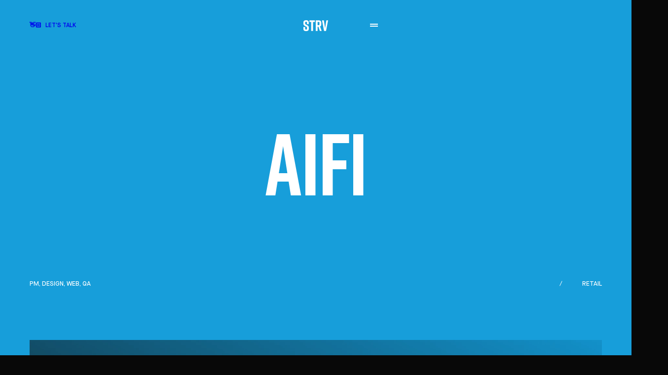

--- FILE ---
content_type: text/html; charset=utf-8
request_url: https://www.strv.com/our-work/aifi
body_size: 32703
content:
<!DOCTYPE html><html lang="en"><head><meta charSet="utf-8"/><meta name="viewport" content="width=device-width"/><meta name="description" content="200+ highly skilled designers and engineers. Web &amp; mobile development, AR &amp; VR. Ready to unlock your opportunity with human-centered design and technology."/><meta name="twitter:card" content="summary_large_image"/><meta name="twitter:site" content="@strvcom"/><meta property="og:description" content="200+ highly skilled designers and engineers. Web &amp; mobile development, AR &amp; VR. Ready to unlock your opportunity with human-centered design and technology."/><meta property="og:locale" content="en_US"/><meta property="og:site_name" content="STRV"/><meta name="msapplication-TileColor" content="#da532c"/><meta name="theme-color" content="#000000"/><link rel="apple-touch-icon" href="/apple-touch-icon.png" sizes="180x180"/><link rel="icon" href="/favicon-32x32.png" sizes="32x32"/><link rel="icon" href="/favicon-16x16.png" sizes="16x16"/><link rel="mask-icon" href="/safari-pinned-tab.svg" color="#080808"/><link rel="manifest" href="/site.webmanifest"/><title>AiFi x STRV | Case Study</title><meta name="robots" content="index,follow"/><meta name="googlebot" content="index,follow"/><meta property="og:title" content="AiFi x STRV | Case Study"/><meta property="og:url" content="https://www.strv.com/our-work/aifi"/><meta property="og:type" content="article"/><meta property="og:image" content="https://www.datocms-assets.com/57452/1642287204-aifi-1x1.jpg"/><meta property="og:image:alt" content="AiFi logo and mobile app design examples"/><meta property="og:image" content="https://www.datocms-assets.com/57452/1642287237-aifi-16x9-large.jpg"/><meta property="og:image:alt" content="AiFi logo and mobile app design examples"/><link rel="canonical" href="https://www.strv.com/our-work/aifi"/><meta name="next-head-count" content="26"/><script>window.dataLayer = window.dataLayer || [];</script><style id="stitches">--sxs{--sxs:0 t-dHTLkf}@media{:root,.t-dHTLkf{--colors-white:hsl(0, 0%, 100%);--colors-neutral95:hsl(0, 0%, 95%);--colors-neutral90:hsl(0, 0%, 90%);--colors-neutral80:hsl(0, 0%, 80%);--colors-neutral65:hsl(0, 0%, 65%);--colors-neutral50:hsl(0, 0%, 50%);--colors-neutral40:hsl(0, 0%, 40%);--colors-neutral30:hsl(0, 0%, 30%);--colors-neutral20:hsl(0, 0%, 20%);--colors-neutral15:hsl(0, 0%, 16%);--colors-neutral10:hsl(0, 0%, 10%);--colors-neutral3:hsl(0, 0%, 3%);--colors-black:hsl(0, 0%, 0%);--colors-red:hsl(350, 90%, 49%);--colors-redHover:hsl(350, 100%, 55%);--colors-redPressed:hsl(350, 90%, 42%);--colors-whiteHover:var(--colors-neutral95);--colors-whitePressed:var(--colors-neutral80);--colors-green:hsl(135, 64%, 50%);--colors-yellow:hsl(50, 100%, 52%);--colors-orange:hsl(3, 100%, 61%);--colors-primary:var(--colors-white);--colors-secondary:var(--colors-neutral65);--colors-tertiary:var(--colors-neutral15);--colors-main:var(--colors-red);--colors-mainHover:var(--colors-redHover);--colors-mainPressed:var(--colors-redPressed);--colors-mainInverse:var(--colors-white);--colors-mainInverseHover:var(--colors-whiteHover);--colors-mainInversePressed:var(--colors-whitePressed);--colors-text:var(--colors-neutral65);--colors-body:var(--colors-text);--colors-title:var(--colors-white);--colors-label:var(--colors-neutral40);--colors-background:var(--colors-neutral3);--colors-navMenuBackground:var(--colors-neutral10);--colors-searchBackground:var(--colors-neutral3);--colors-success:var(--colors-green);--colors-warning:var(--colors-yellow);--colors-error:var(--colors-orange);--fonts-MaisonNeue:"Maison Neue", system-ui, -apple-system, "Segoe UI", Roboto, "Helvetica Neue", sans-serif;--fonts-Rift:Rift, system-ui, -apple-system, "Segoe UI", Roboto, "Helvetica Neue", sans-serif;--fonts-monospace:"Maison Neue Mono", "Consolas", "SF Mono", monospace;--fonts-body:var(--fonts-MaisonNeue);--fonts-title:var(--fonts-Rift);--fontSizes-12:0.75rem;--fontSizes-13:0.8125rem;--fontSizes-14:0.875rem;--fontSizes-16:1rem;--fontSizes-18:1.125rem;--fontSizes-20:1.25rem;--fontSizes-22:1.375rem;--fontSizes-24:1.5rem;--fontSizes-26:1.625rem;--fontSizes-27:1.6875rem;--fontSizes-28:1.75rem;--fontSizes-32:2rem;--fontSizes-42:2.625rem;--fontSizes-48:3rem;--fontSizes-52:3.25rem;--fontSizes-56:3.5rem;--fontSizes-60:3.75rem;--fontSizes-64:4rem;--fontSizes-72:4.5rem;--fontSizes-100:6.25rem;--fontSizes-108:6.75rem;--fontSizes-116:7.25rem;--fontSizes-128:8rem;--fontSizes-140:8.75rem;--fontSizes-168:10.5rem;--fontSizes-176:11rem;--fontSizes-188:11.75rem;--fontSizes-208:13rem;--fontSizes-240:15rem;--fontSizes-276:17.25rem;--fontSizes-440:27.5rem;--fontSizes-540:33.75rem;--fontSizes-720:45rem;--fontSizes-body:var(--fontSizes-16);--fontWeights-book:350;--fontWeights-medium:400;--fontWeights-demi:600;--fontWeights-bold:700;--radii-1:0.0625rem;--radii-2:0.0625rem;--radii-circle:6249.9375rem;--letterSpacings-0:-0.01em;--letterSpacings-1:-0.02em;--letterSpacings-2:-0.025em;--letterSpacings-3:-0.03em;--letterSpacings-4:-0.015em;--borderWidths-1:0.0625rem;--borderWidths-2:0.125rem;--transitions-instant:0ms;--transitions-x-fast:120ms;--transitions-fast:160ms;--transitions-normal:200ms;--transitions-slow:250ms;--transitions-x-slow:420ms;--transitions-backgroundColor:background-color 0.3s ease-in-out, opacity 0.3s ease-in-out;--sizes-1:0.5rem;--sizes-2:1rem;--sizes-3:1.5rem;--sizes-4:2rem;--sizes-5:2.5rem;--sizes-6:3rem;--sizes-7:3.5rem;--sizes-8:4rem;--sizes-9:4.5rem;--sizes-10:4.75rem;--sizes-maxContentWidth:110rem;--space-1:0.25rem;--space-2:0.5rem;--space-3:0.75rem;--space-4:1rem;--space-5:1.25rem;--space-6:1.5rem;--space-7:1.75rem;--space-8:2rem;--space-9:2.25rem;--space-10:2.5rem;--space-11:2.75rem;--space-12:3rem;--space-13:3.25rem;--space-14:3.5rem;--space-15:3.75rem;--space-16:4rem;--space-18:4.5rem;--space-20:5rem;--space-21:5.25rem;--space-22:5.5rem;--space-23:5.75rem;--space-24:6rem;--space-25:6.25rem;--space-26:6.5rem;--space-27:6.75rem;--space-29:7.25rem;--space-30:7.5rem;--space-32:8rem;--space-33:8.25rem;--space-35:8.75rem;--space-36:9rem;--space-37:9.25rem;--space-38:9.5rem;--space-39:9.75rem;--space-40:10rem;--space-42:10.5rem;--space-47:11.75rem;--space-49:12.25rem;--space-50:12.5rem;--space-51:12.75rem;--space-52:13rem;--space-54:13.5rem;--space-55:13.75rem;--space-59:14.75rem;--space-60:15rem;--space-61:15.25rem;--space-63:15.75rem;--space-67:16.75rem;--space-75:18.75rem;--space-100:25rem;--zIndices-footer:100;--zIndices-pageContent:300;--zIndices-header:420;--zIndices-navigation:500;--zIndices-cursor:600;--zIndices-headerNavigationVisible:700;--zIndices-blogSearch:800}}--sxs{--sxs:1 bBpWMi dLYajs}@media{body #CybotCookiebotDialogHeader{display:none}body #CybotCookiebotDialogBodyContent{display:flex;flex-direction:column;gap:4px;padding:0}body #CybotCookiebotDialogDetailBodyContentCookieContainerTypes .CybotCookiebotDialogDetailBodyContentCookieInfoWrapper.CybotCookiebotDialogShow{display:flex;flex-direction:column;gap:var(--space-5)}body #CybotCookiebotDialogDetailBodyContentCookieContainerTypes .CybotCookiebotDialogDetailBodyContentCookieInfo{padding:0;margin:0}body #CybotCookiebotDialogDetailBodyContentCookieContainerTypes .CybotCookiebotDialogDetailBodyContentCookieInfoFooter{border-top:1px solid var(--colors-neutral20)}body #CybotCookiebotDialogDetailBodyContentCookieContainerTypes .CybotCookiebotDialogDetailBodyContentCookieInfoWrapper{padding:var(--space-2) 0;margin:0;border:none}body #CybotCookiebotDialogDetailBodyContentCookieContainerTypes .CybotCookiebotDialogDetailBodyContentCookieInfoWrapper:not(:last-child){border-bottom:1px solid var(--colors-neutral20)}body #CybotCookiebotDialogDetailBodyContentCookieContainerTypes .CybotCookiebotDialogDetailBodyContentCookieInfoWrapper:before{display:none}body .CybotCookiebotScrollArea{padding:0}body #CookieCard{padding:var(--space-5) 0}body #CybotCookiebotDialogBodyButtonAccept,body #CybotCookiebotDialogBodyLevelButtonAccept,body #CybotCookiebotDialogBodyLevelButtonLevelOptinAllowAll{border-color:var(--colors-neutral20)}body #CybotCookiebotDialog.CybotEdge #CybotCookiebotDialogFooter #CybotCookiebotDialogBodyButtonsWrapper,body #CybotCookiebotDialogFooter #CybotCookiebotDialogBodyButtonsWrapper{height:3.5em;display:flex;flex-direction:row;gap:var(--space-2);justify-content:space-between;width:100%}body #CybotCookiebotDialogDetailBodyContentCookieContainerTypes .CybotCookiebotDialogDetailBodyContentCookieGroup{padding:var(--space-2) 0 var(--space-2) var(--space-2);color:var(--colors-neutral65);border:none;border-radius:0}body #CybotCookiebotDialogDetailBodyContentCookieContainerTypes .CybotCookiebotDialogDetailBodyContentCookieGroup:not(:last-child){border-bottom:1px solid var(--colors-neutral20)}body #CybotCookiebotDialog .CybotCookiebotDialogBodyContentHeading{font-size:var(--fontSizes-13);font-weight:var(--fontWeights-book);text-transform:uppercase;color:var(--colors-neutral65);margin-bottom:0;letter-spacing:0.02rem}body #CybotCookiebotDialog .CybotCookiebotDialogBodyContentHeading::before{content:url("data:image/svg+xml,%3Csvg width='16' height='16' viewBox='0 0 16 16' fill='none' xmlns='http://www.w3.org/2000/svg'%3E%3Cpath fill-rule='evenodd' clip-rule='evenodd' d='M16 8C16 12.4183 12.4183 16 8 16C3.58172 16 0 12.4183 0 8C0 3.58172 3.58172 0 8 0C12.4183 0 16 3.58172 16 8ZM7 8.5C7 9.88071 5.88071 11 4.5 11C3.11929 11 2 9.88071 2 8.5C2 7.11929 3.11929 6 4.5 6C5.88071 6 7 7.11929 7 8.5ZM8.5 5C9.32843 5 10 4.32843 10 3.5C10 2.67157 9.32843 2 8.5 2C7.67157 2 7 2.67157 7 3.5C7 4.32843 7.67157 5 8.5 5ZM14 9C14 9.55229 13.5523 10 13 10C12.4477 10 12 9.55229 12 9C12 8.44772 12.4477 8 13 8C13.5523 8 14 8.44772 14 9ZM10 14C10.5523 14 11 13.5523 11 13C11 12.4477 10.5523 12 10 12C9.44772 12 9 12.4477 9 13C9 13.5523 9.44772 14 10 14Z' fill='%23A6A6A6'/%3E%3C/svg%3E%0A");position:relative;top:3px;padding-right:var(--space-2)}body #CybotCookiebotDialog.CybotEdge{transform:none;left:0;top:auto;bottom:0;width:100%}body #CybotCookiebotDialog.CybotEdge #CybotCookiebotDialogBodyContentText > * > span{font-size:var(--fontSizes-13)}body #CybotCookiebotDialog.CybotEdge #CybotCookiebotDialogBodyEdgeMoreDetails{display:none;margin:0;justify-content:flex-start}body #CybotCookiebotDialog.CybotEdge #CybotCookiebotDialogBodyEdgeMoreDetails a{font-size:var(--fontSizes-13);font-weight:var(--fontWeights-book);text-transform:uppercase;text-decoration:underline;color:var(--colors-neutral65);line-height:200%;margin-left:var(--space-1);letter-spacing:0.02rem}body #CybotCookiebotDialog.CybotEdge #CybotCookiebotDialogBodyEdgeMoreDetails a:hover{color:var(--colors-redHover)}body #CybotCookiebotDialog.CybotEdge #CybotCookiebotDialogBodyEdgeMoreDetails a::after{display:none}body #CybotCookiebotDialog.CybotEdge #CybotCookiebotDialogBody{padding:var(--space-5) var(--space-5) 0;display:grid;grid-template-columns:auto 1fr;align-items:flex-start;justify-items:flex-start}body #CybotCookiebotDialog.CybotEdge #CybotCookiebotDialogBody .CybotCookiebotScrollbarContainer{background-color:transparent}body #CybotCookiebotDialog.CybotEdge #CybotCookiebotDialogFooter{width:100%;padding:var(--space-3) var(--space-5) var(--space-5) var(--space-5)}body #CybotCookiebotDialogTabContent .CybotCookiebotDialogDetailBulkConsentCount{display:none}body #CybotCookiebotDialogDetailBulkConsentLink,body #CybotCookiebotDialog #CybotCookiebotDialogDetailBulkConsentList dt a{color:var(--colors-neutral65)}body #CybotCookiebotDialog{font-family:var(--fonts-MaisonNeue);border-radius:0;transform:none;left:0;top:auto;bottom:0;width:100%;background-color:var(--colors-neutral10)}body #CybotCookiebotDialog button:hover{border-color:var(--colors-whiteHover)}body #CybotCookiebotDialog button:hover:before{border-color:var(--colors-white)}body #CybotCookiebotDialog button:before{border-color:var(--colors-white)}body #CybotCookiebotDialog h2{font-size:var(--fontSizes-14);font-weight:var(--fontWeights-bold);letter-spacing:var(--letterSpacings-1);margin-bottom:var(--space-2);line-height:200%}body #CybotCookiebotDialog .CybotCookiebotScrollContainer #CybotCookiebotDialogTabContentDetails{padding:0}body #CybotCookiebotDialog .CybotCookiebotScrollContainer,body #CybotCookiebotDialog .CybotCookiebotDialogTabPanel{min-height:auto;border:none;padding:0;color:var(--colors-neutral65);font-size:var(--fontSizes-13);font-weight:var(--fontWeights-medium);line-height:200%}body #CybotCookiebotDialog #CybotCookiebotDialogTabContentDetails .CybotCookiebotDialogTabPanel,body #CybotCookiebotDialog .CybotCookiebotScrollContainer #CybotCookiebotDialogDetailBodyContentTextAbout{padding:var(--space-5)}body #CybotCookiebotDialog .CybotCookiebotFader{display:none}body #CybotCookiebotDialog #CybotCookiebotDialogBodyContentText a{font-size:var(--fontSizes-13);font-weight:var(--fontWeights-medium);text-decoration:underline;line-height:200%}body #CybotCookiebotDialog #CybotCookiebotDialogBodyContentText a:hover{opacity:1;color:var(--colors-redHover)}body #CybotCookiebotDialog .CookieCard .CybotCookiebotDialogDetailBodyContentCookieContainerButton{font-size:var(--fontSizes-14);font-weight:var(--fontWeights-bold);letter-spacing:var(--letterSpacings-1);margin-bottom:var(--space-2)}body #CybotCookiebotDialog .CookieCard .CybotCookiebotDialogDetailBodyContentCookieContainerButton::before{margin-right:var(--space-2)}body #CybotCookiebotDialog .CookieCard .CybotCookiebotDialogDetailBodyContentCookieContainerButton a{color:var(--colors-neutral65)}body #CybotCookiebotDialog .CookieCard .CybotCookiebotDialogDetailBodyContentCookieContainerButton a:hover{color:var(--colors-primary)}body #CybotCookiebotDialog .CookieCard .CybotCookiebotDialogDetailBodyContentCookieContainerButton:hover{color:var(--colors-primary)}body #CybotCookiebotDialog .CookieCard .CybotCookiebotDialogDetailBodyContentCookieContainerButton:hover::before{color:var(--colors-primary);border-color:var(--colors-primary)}body #CybotCookiebotDialog .CookieCard .CybotCookiebotDialogDetailBodyContentCookieTypeIntro{padding:0;font-size:var(--fontSizes-13);font-weight:var(--fontWeights-medium);line-height:200%;color:var(--colors-neutral65)}body #CybotCookiebotDialog .CookieCard:not(:first-child){padding:0 0 var(--space-2) 0}body #CybotCookiebotDialog .CybotCookiebotDialogDetailBodyContentCookieContainerButton{font-size:var(--fontSizes-14);font-weight:var(--fontWeights-bold);letter-spacing:var(--letterSpacings-1);margin-bottom:var(--space-2);color:var(--colors-neutral65)}body #CybotCookiebotDialog .CybotCookiebotDialogDetailBodyContentCookieLink{font-size:var(--fontSizes-13);font-weight:var(--fontWeights-medium);color:var(--colors-neutral65);text-decoration:underline;line-height:200%;padding:0 0 var(--space-2) 0}body #CybotCookiebotDialog .CybotCookiebotDialogDetailBodyContentCookieLink #CybotCookiebotDialogDetailBodyContentCookieInfoWrapper{padding:var(--space-2) 0;border:none}body #CybotCookiebotDialog #CybotCookiebotDialogDetailFooter a{font-size:var(--fontSizes-13);font-weight:var(--fontWeights-medium);text-decoration:underline;color:var(--colors-main);line-height:200%}body #CybotCookiebotDialogPoweredByText{display:none}body #CybotCookiebotDialogTabContent #CybotCookiebotDialogBody{padding:var(--space-5) var(--space-5) 0}body #CybotCookiebotDialogFooter{font-size:var(--fontSizes-13);font-weight:var(--fontWeights-medium);line-height:200%;color:var(--colors-neutral65);padding:var(--space-5)}body #CybotCookiebotDialogFooter .CybotCookiebotScrollArea{padding:var(--space-5)}body #CybotCookiebotDialogFooter #CybotCookiebotDialogBodyLevelButtonCustomize{order:2}body #CybotCookiebotDialogFooter #CybotCookiebotDialogBodyLevelButtonCustomize:hover{border-color:var(--colors-neutral40)}body #CybotCookiebotDialogFooter #CybotCookiebotDialogBodyLevelButtonCustomize .CybotCookiebotDialogArrow{display:none}body #CybotCookiebotDialogFooter .CybotCookiebotDialogBodyButton{font-weight:var(--fontWeights-bold);text-transform:uppercase;padding:var(--space-2);border-radius:0;border:none;white-space:nowrap;min-width:-moz-fit-content;min-width:fit-content;font-size:clamp(var(--fontSizes-13), 2vw, 13px)}body #CybotCookiebotDialogFooter .CybotCookiebotDialogBodyButton:hover{opacity:1}body #CybotCookiebotDialogFooter .CybotCookiebotDialogBodyButton:not(:first-of-type){margin:0}body #CybotCookiebotDialogFooter #CybotCookiebotDialogBodyButtonDecline,body #CybotCookiebotDialogFooter #CybotCookiebotDialogBodyLevelButtonCustomize,body #CybotCookiebotDialogFooter #CybotCookiebotDialogBodyLevelButtonLevelOptinAllowallSelection{color:var(--colors-white);background-color:transparent;border:2px solid var(--colors-neutral20)}body #CybotCookiebotDialogFooter #CybotCookiebotDialogBodyButtonDecline:hover,body #CybotCookiebotDialogFooter #CybotCookiebotDialogBodyLevelButtonCustomize:hover,body #CybotCookiebotDialogFooter #CybotCookiebotDialogBodyLevelButtonLevelOptinAllowallSelection:hover{border-color:var(--colors-neutral20);background-color:var(--colors-neutral20)}body #CybotCookiebotDialogFooter #CybotCookiebotDialogBodyButtonDecline{order:2;display:none}body #CybotCookiebotDialogFooter #CybotCookiebotDialogBodyLevelButtonLevelOptinAllowAll{order:-1}body #CybotCookiebotDialogFooter #CybotCookiebotDialogBodyLevelButtonLevelOptinAllowAll:hover{border-color:var(--colors-mainHover);background-color:var(--colors-mainHover)}body #CybotCookiebotDialog *,body #CybotCookiebotDialogBodyUnderlay *{font-size:var(--fontSizes-13)}body #CybotCookiebotDialogBodyContentText{font-size:var(--fontSizes-13);font-weight:var(--fontWeights-medium);color:var(--colors-neutral65);line-height:200%}body #CybotCookiebotDialog a:hover{color:var(--colors-primary)}body #CybotCookiebotDialog a:after{border-color:var(--colors-neutral65)}body #CybotCookiebotDialog .CookieCard:not(:first-child){padding:var(--space-5) 0}body #CybotCookiebotDialogDetailBody{padding:var(--space-5) var(--space-5) 0}body #CybotCookiebotDialogDetailBodyContentCookieContainerTypes{padding:0;display:flex;flex-direction:column}body #CybotCookiebotDialogDetailBodyContentCookieContainerTypes .CookieCard{border-bottom:1px solid var(--colors-neutral20)}body #CybotCookiebotDialogDetailBodyContentCookieContainerTypes .CookieCard:last-of-type{margin:0}body #CybotCookiebotDialogDetailBodyContentCookieContainerTypes .CookieCard:first-of-type{padding-top:0}body #CybotCookiebotDialogDetailBodyContentCookieContainerTypes .CookieCard .CollapseCard{color:var(--colors-neutral65)}body #CybotCookiebotDialogDetailBodyContentCookieContainerTypes .CookieCard .CollapseCard a{color:var(--colors-main)}body #CybotCookiebotDialogDetailBodyContentCookieContainerTypes .CybotCookiebotDialogDetailBodyEmptyCategoryMessage{font-size:var(--fontSizes-13);font-weight:var(--fontWeights-medium);line-height:200%;padding:var(--space-2) 0 var(--space-2) var(--space-2);margin:0}body #CybotCookiebotDialogDetailBodyContentCookieContainerTypes .CybotCookiebotDialogDetailBodyContentCookieTypeTableContainer{padding:0;margin:0}body #CybotCookiebotDialogDetailBodyContentCookieContainerTypes .CybotCookiebotDialogDetailBodyContentCookieProvider{font-size:var(--fontSizes-14);font-weight:var(--fontWeights-bold);letter-spacing:var(--letterSpacings-1);margin-bottom:var(--space-2);color:var(--colors-neutral65)}body #CybotCookiebotDialogDetailBodyContentCookieContainerTypes .CybotCookiebotDialogDetailBodyContentCookieProvider:not(.CybotCookiebotDialogDetailBodyContentCookieInfoCount):hover{color:var(--colors-primary)}body #CybotCookiebotDialogDetailBodyContentCookieContainerTypes .CybotCookiebotDialogDetailBodyContentCookieProvider:not(.CybotCookiebotDialogDetailBodyContentCookieInfoCount):hover:after{border-color:var(--colors-primary)}body #CybotCookiebotDialogDetailBodyContentCookieContainerTypes .CybotCookiebotDialogDetailBodyContentCookieInfo.CybotCookiebotDialogShow:first-of-type{margin:0}body #CybotCookiebotDialogDetailBodyContentCookieContainerTypes .CybotCookiebotDialogDetailBodyContentCookieInfo.CybotCookiebotDialogShow:first-of-type::before{display:none}body #CybotCookiebotDialogDetailBodyContentCookieContainerTypes .CybotCookiebotDialogDetailBodyContentCookieInfo{border:none;border-radius:0}body #CybotCookiebotDialogDetailBodyContentCookieContainerTypes .CybotCookiebotDialogDetailBodyContentCookieInfo:not(:last-child){border-bottom:1px solid var(--colors-neutral20)}body #CybotCookiebotDialogDetailBodyContentCookieContainerTypes .CybotCookiebotDialogDetailBodyContentCookieInfoTitle{font-size:var(--fontSizes-14);font-weight:var(--fontWeights-bold);letter-spacing:var(--letterSpacings-1);margin-bottom:var(--space-2)}body #CybotCookiebotDialogDetailBodyContentCookieContainerTypes .CybotCookiebotDialogDetailBodyContentCookieInfoDescription{font-size:var(--fontSizes-13);font-weight:var(--fontWeights-medium);line-height:200%;color:var(--colors-neutral65);padding-bottom:var(--space-2)}body #CybotCookiebotDialogDetailBodyContentCookieContainerTypes .CybotCookiebotDialogDetailBodyContentCookieInfoFooter{display:grid;grid-template-columns:1fr 1fr;padding:0}body #CybotCookiebotDialogDetailBodyContentCookieContainerTypes .CybotCookiebotDialogDetailBodyContentCookieInfoFooterContent{margin-top:0;font-size:var(--fontSizes-13);font-weight:var(--fontWeights-medium);line-height:200%}body #CybotCookiebotDialogDetailBodyContentCookieContainerTypes .CybotCookiebotDialogDetailBodyContentCookieInfoFooterContent b{font-size:var(--fontSizes-13)}body .CybotCookiebotDialogDetailBodyContentCookieTabContent{color:var(--colors-neutral65)}body .CybotCookiebotDialogDetailBodyContentCookieContainerHeader{color:var(--colors-white) !important;margin-right:var(--space-3)}body .CybotCookiebotDialogDetailBodyContentCookieContainerHeader:pressed{color:var(--colors-whitePressed)}body #CybotCookiebotDialogTabContent .CybotCookiebotDialogBodyLevelButtonSliderWrapper{height:18px;width:var(--sizes-4)}body #CybotCookiebotDialogTabContent .CybotCookiebotDialogBodyLevelButtonSliderWrapper input[type=checkbox][disabled]:checked + .CybotCookiebotDialogBodyLevelButtonSlider{background-color:var(--colors-neutral20)}body #CybotCookiebotDialogTabContent .CybotCookiebotDialogBodyLevelButtonSliderWrapper input:checked + .CybotCookiebotDialogBodyLevelButtonSlider{background-color:var(--colors-neutral20)}body #CybotCookiebotDialogTabContent .CybotCookiebotDialogBodyLevelButtonSliderWrapper input:checked + .CybotCookiebotDialogBodyLevelButtonSlider::before{transform:translateX(14px)}body #CybotCookiebotDialogTabContent .CybotCookiebotDialogBodyLevelButtonSlider{background-color:var(--colors-neutral20);height:18px;width:var(--sizes-4)}body #CybotCookiebotDialogTabContent .CybotCookiebotDialogBodyLevelButtonSlider::before{bottom:2px;left:2px;height:14px;width:14px}body .CybotExternalLinkArrow{display:none}body #CybotCookiebotDialogDetailFooter{padding:var(--space-2) 0;font-size:var(--fontSizes-13);font-weight:var(--fontWeights-medium);line-height:200%;color:var(--colors-neutral65)}body #CybotCookiebotDialogDetailBodyContentTextAbout{padding:var(--space-5)}body #CybotCookiebotDialogDetailBodyContentTextAbout a{font-size:var(--fontSizes-13);line-height:200%}body #CybotCookiebotDialogDetailBodyContentTextAbout li{position:relative;margin-bottom:var(--space-5);padding-left:var(--space-6);font-size:var(--fontSizes-13);color:var(--colors-neutral65);line-height:200%}@media (min-width: 48em){body #CybotCookiebotDialogDetailBodyContentTextAbout li{padding-left:var(--space-7)}}@xLargeUp{body #CybotCookiebotDialogDetailBodyContentTextAbout li{font-size:var(--fontSizes-16)}}body #CybotCookiebotDialogDetailBodyContentTextAbout li::before{position:absolute;left:0;color:var(--colors-red);content:"•";height:6px;width:6px;font-size:var(--fontSizes-16)}body #cookieIntroduction{list-style-position:outside;list-style-type:decimal}body #cookieIntroduction li{padding-bottom:10px;font-size:var(--fontSizes-13);font-weight:var(--fontWeights-medium);line-height:200%;color:var(--colors-neutral65)}body #cookieIntroduction li:last-child{padding:0}body #CybotCookiebotDialogNav{border-bottom:2px solid var(--colors-neutral20);border-radius:var(--radii-2)}body #CybotCookiebotDialogNav .CybotCookiebotDialogNavItemLink{padding:var(--space-2);font-size:var(--fontSizes-14);font-weight:var(--fontWeights-demi);line-height:200%;color:var(--colors-primary);text-transform:uppercase}body #CybotCookiebotDialogNav .CybotCookiebotDialogNavItemLink:hover{color:var(--colors-primary);text-decoration:underline}body #CybotCookiebotDialogNav .CybotCookiebotDialogNavItemLink:after{border-color:var(--colors-neutral65)}body #CybotCookiebotDialogNav .CybotCookiebotDialogNavItem a[aria-selected="true"]{color:var(--colors-primary);border-bottom:2px solid var(--colors-main)}body #CybotCookiebotDialogNav .CybotCookiebotDialogNavItem a[aria-selected="true"]:hover{color:var(--colors-mainHover);text-decoration:none}body #CybotCookiebotDialogBodyButtons .CybotCookiebotDialogBodyButton:not(:last-of-type){margin:0}@media screen and (max-width: 599px){body #CybotCookiebotDialogFooter .CybotCookiebotDialogBodyButton{font-size:clamp(12px, 2vw, 13px)}}@media screen and (min-width: 600px){body #CybotCookiebotDialogFooter .CybotCookiebotScrollArea{padding:var(--space-5)}}@media screen and (min-width: 600px){body #CybotCookiebotDialogFooter #CybotCookiebotDialogBodyButtons .CybotCookiebotDialogBodyButton:not(:last-of-type){width:100%}}@media screen and (min-width: 600px){body #CybotCookiebotDialogFooter .CybotCookiebotDialogBodyButton{width:100%}}@media screen and (min-width: 600px){body #CybotCookiebotDialogFooter .CybotCookiebotDialogBodyButton:not(:first-of-type){width:100%}}@media screen and (min-width: 600px){body #CybotCookiebotDialog.CybotEdge #CybotCookiebotDialogBody{display:grid;grid-template-columns:1fr auto;padding:var(--space-5) var(--space-5) 0}}@media screen and (min-width: 600px){body #CybotCookiebotDialog.CybotEdge .CybotCookiebotDialogContentWrapper{display:flex;flex-direction:column;max-width:600px;align-items:center;background-color:var(--colors-neutral10);border-radius:var(--radii-2);padding:0}}@media screen and (min-width: 640px){body #CybotCookiebotDialog{max-width:600px;left:auto;right:var(--space-5);bottom:var(--space-5)}}@media screen and (min-width: 640px){body #CybotCookiebotDialog.CybotEdge{max-width:600px;left:auto;right:var(--space-5);bottom:var(--space-5)}}@media screen and (min-width: 1280px){body #CybotCookiebotDialog.CybotEdge{width:600px;min-width:-moz-fit-content;min-width:fit-content;max-width:600px;left:auto;top:auto;right:var(--space-5);bottom:var(--space-5);padding:0}}@media screen and (min-width: 1280px){body #CybotCookiebotDialog.CybotEdge:not([lang=ta]):not([lang=bg]):not([lang=is]):not([lang=el]) #CybotCookiebotDialogTabContent{margin:0}}@media screen and (min-width: 1280px){body #CybotCookiebotDialog.CybotEdge #CybotCookiebotDialogTabContent{margin:0;display:block}}@media screen and (min-width: 1280px){body #CybotCookiebotDialog.CybotEdge #CybotCookiebotDialogBodyContent{padding:0}}@media screen and (min-width: 1280px){body #CybotCookiebotDialog.CybotEdge .CybotCookiebotDialogBodyBottomWrapper{padding:0;margin:0}}@media screen and (min-width: 1280px){body #CybotCookiebotDialog.CybotEdge #CybotCookiebotDialogFooter .CybotCookiebotScrollArea{padding:var(--space-5)}}@media screen and (min-width: 1280px){body #CybotCookiebotDialog.CybotEdge #CybotCookiebotDialogFooter .CybotCookiebotDialogBodyButton:not(:first-of-type){width:100%;margin:0}}@media screen and (min-width: 1280px){body #CybotCookiebotDialog.CybotEdge #CybotCookiebotDialogBody{align-items:center;justify-content:flex-start}}@media screen and (min-width: 1280px){body #CybotCookiebotDialog.CybotEdge #CybotCookiebotDialogBodyButtons{height:3.5em;max-width:100%}}@media screen and (min-width: 1280px){body #CybotCookiebotDialog{bottom:var(--space-5);right:var(--space-5);left:auto}}@media screen and (min-width: 1280px){body #CybotCookiebotDialog[data-template="popup"]{transform:none;top:auto}}@media screen and (min-width: 1280px){body #CybotCookiebotDialog[data-template="slideup"]{transform:none}}@media screen and (min-width: 1280px){body #CybotCookiebotDialog[data-template="slideup"].CybotCookiebotDialogActive{top:auto}}:root{---headerHeight:4rem}@media (min-width: 48em){:root{---headerHeight:5.25rem}}@media (min-width: 80em){:root{---headerHeight:6.5rem}}}--sxs{--sxs:2 c-hvoTus c-jgWdOc c-hfEml c-bQzyIt c-hZCIry c-eSpMxS c-leYifT c-krlfBu c-bSzjEX c-iIoAlv c-bhKUri c-cIrXnH c-ewfmfg c-bgdgaC c-PJLV c-djOvNy c-gSSazX c-iIbUoo c-fMhZgk c-bbLfIE c-cIdiJW c-bJjCzX c-diGRmj c-bpecQo c-dlvKmk c-kazcdC c-iQVQvF c-izYKUw c-UazGY c-jBdamK c-kkufcJ c-dOQmbD c-kTCwXV c-AsWAM c-bEIHds c-cgXEsu c-iDvdOi c-iWEgdr c-llmACn c-bEKmnA c-kmsqEH c-fqbQbT c-lmxyZW c-bvYFkw c-eCQgEO c-kTnWpl c-kVBezt c-eyhIBX c-fMHUZX c-dXsXrM c-etBrKR c-jOabjp c-iobUEg c-jaFXjX c-dOslCU c-jyUoGK c-hJkpUA c-dfmXbT c-jjqjes c-eUDYpp c-kvSzmS c-jNgJHB c-dPMnio c-iQpRJj c-fhxKmw c-kICAwn c-jDdGOf c-yqPfV c-llVijg c-eEzpiy c-dxQhqV c-gJpuWD c-bYNGXt c-jzggPO c-lmNZbM c-fdgIY c-dBPKKv PJLV c-hZMyag c-ePKKzK c-dPCAiG c-fsJaqP c-bfiFaH c-eCqMqE c-khMkQb c-hhMwaj c-cPebjZ c-jQVRQP c-bmfPKV c-FxLWL c-kduiZk c-jMjKGv c-dWRbgQ c-gyXMqb c-bcPXgd}@media{.c-hvoTus{position:fixed;top:0;left:0;height:100%;width:100%;overflow:hidden;background-color:var(--colors-black);z-index:90000}.c-jgWdOc{height:var(---headerHeight);flex-shrink:0}.c-hfEml{box-sizing:border-box;position:relative;z-index:var(--zIndices-header);width:100%;height:var(---headerHeight);background-color:var(--colors-background);transition:var(--transitions-backgroundColor);font-size:var(--fontSizes-12)}@media (min-width: 105em){.c-hfEml{font-size:var(--fontSizes-13)}}.c-bQzyIt{display:grid}.c-hZCIry{position:relative;align-items:center;height:calc(100% - 1px);padding-left:var(--space-3);padding-right:var(--space-3)}@media (min-width: 23.4375em){.c-hZCIry{padding-left:var(--space-5);padding-right:var(--space-5)}}@media (min-width: 48em){.c-hZCIry{padding-left:var(--space-10);padding-right:var(--space-10)}}@media (min-width: 80em){.c-hZCIry{padding-left:var(--space-15);padding-right:var(--space-15)}}@media (min-width: 90em){.c-hZCIry{padding-left:var(--space-20);padding-right:var(--space-20)}}.c-leYifT{margin-right:var(--space-2)}.c-eSpMxS.grid-column--row-0{grid-row-start:auto}.c-eSpMxS.grid-column--offset-0{grid-column-start:0}.c-eSpMxS.grid-column--span-1{grid-column-end:span 1}.c-eSpMxS.grid-column--row-span-1{grid-row-end:span 1}.c-eSpMxS.grid-column--row-1{grid-row-start:1}.c-eSpMxS.grid-column--offset-1{grid-column-start:1}.c-eSpMxS.grid-column--span-2{grid-column-end:span 2}.c-eSpMxS.grid-column--row-span-2{grid-row-end:span 2}.c-eSpMxS.grid-column--row-2{grid-row-start:2}.c-eSpMxS.grid-column--offset-2{grid-column-start:2}.c-eSpMxS.grid-column--span-3{grid-column-end:span 3}.c-eSpMxS.grid-column--row-span-3{grid-row-end:span 3}.c-eSpMxS.grid-column--row-3{grid-row-start:3}.c-eSpMxS.grid-column--offset-3{grid-column-start:3}.c-eSpMxS.grid-column--span-4{grid-column-end:span 4}.c-eSpMxS.grid-column--row-span-4{grid-row-end:span 4}.c-eSpMxS.grid-column--row-4{grid-row-start:4}.c-eSpMxS.grid-column--offset-4{grid-column-start:4}.c-eSpMxS.grid-column--span-5{grid-column-end:span 5}.c-eSpMxS.grid-column--row-span-5{grid-row-end:span 5}.c-eSpMxS.grid-column--row-5{grid-row-start:5}.c-eSpMxS.grid-column--offset-5{grid-column-start:5}.c-eSpMxS.grid-column--span-6{grid-column-end:span 6}.c-eSpMxS.grid-column--row-span-6{grid-row-end:span 6}.c-eSpMxS.grid-column--row-6{grid-row-start:6}.c-eSpMxS.grid-column--offset-6{grid-column-start:6}.c-eSpMxS.grid-column--span-7{grid-column-end:span 7}.c-eSpMxS.grid-column--row-span-7{grid-row-end:span 7}.c-eSpMxS.grid-column--row-7{grid-row-start:7}.c-eSpMxS.grid-column--offset-7{grid-column-start:7}.c-eSpMxS.grid-column--span-8{grid-column-end:span 8}.c-eSpMxS.grid-column--row-span-8{grid-row-end:span 8}.c-eSpMxS.grid-column--row-8{grid-row-start:8}.c-eSpMxS.grid-column--offset-8{grid-column-start:8}.c-eSpMxS.grid-column--span-9{grid-column-end:span 9}.c-eSpMxS.grid-column--row-span-9{grid-row-end:span 9}.c-eSpMxS.grid-column--row-9{grid-row-start:9}.c-eSpMxS.grid-column--offset-9{grid-column-start:9}.c-eSpMxS.grid-column--span-10{grid-column-end:span 10}.c-eSpMxS.grid-column--row-span-10{grid-row-end:span 10}.c-eSpMxS.grid-column--row-10{grid-row-start:10}.c-eSpMxS.grid-column--offset-10{grid-column-start:10}.c-eSpMxS.grid-column--span-11{grid-column-end:span 11}.c-eSpMxS.grid-column--row-span-11{grid-row-end:span 11}.c-eSpMxS.grid-column--row-11{grid-row-start:11}.c-eSpMxS.grid-column--offset-11{grid-column-start:11}.c-eSpMxS.grid-column--span-12{grid-column-end:span 12}.c-eSpMxS.grid-column--row-span-12{grid-row-end:span 12}@media (min-width: 20em){.c-eSpMxS.grid-column--row-0-xSmallUp{grid-row-start:auto}}@media (min-width: 20em){.c-eSpMxS.grid-column--offset-0-xSmallUp{grid-column-start:0}}@media (min-width: 20em){.c-eSpMxS.grid-column--span-1-xSmallUp{grid-column-end:span 1}}@media (min-width: 20em){.c-eSpMxS.grid-column--row-span-1-xSmallUp{grid-row-end:span 1}}@media (min-width: 20em){.c-eSpMxS.grid-column--row-1-xSmallUp{grid-row-start:1}}@media (min-width: 20em){.c-eSpMxS.grid-column--offset-1-xSmallUp{grid-column-start:1}}@media (min-width: 20em){.c-eSpMxS.grid-column--span-2-xSmallUp{grid-column-end:span 2}}@media (min-width: 20em){.c-eSpMxS.grid-column--row-span-2-xSmallUp{grid-row-end:span 2}}@media (min-width: 20em){.c-eSpMxS.grid-column--row-2-xSmallUp{grid-row-start:2}}@media (min-width: 20em){.c-eSpMxS.grid-column--offset-2-xSmallUp{grid-column-start:2}}@media (min-width: 20em){.c-eSpMxS.grid-column--span-3-xSmallUp{grid-column-end:span 3}}@media (min-width: 20em){.c-eSpMxS.grid-column--row-span-3-xSmallUp{grid-row-end:span 3}}@media (min-width: 20em){.c-eSpMxS.grid-column--row-3-xSmallUp{grid-row-start:3}}@media (min-width: 20em){.c-eSpMxS.grid-column--offset-3-xSmallUp{grid-column-start:3}}@media (min-width: 20em){.c-eSpMxS.grid-column--span-4-xSmallUp{grid-column-end:span 4}}@media (min-width: 20em){.c-eSpMxS.grid-column--row-span-4-xSmallUp{grid-row-end:span 4}}@media (min-width: 20em){.c-eSpMxS.grid-column--row-4-xSmallUp{grid-row-start:4}}@media (min-width: 20em){.c-eSpMxS.grid-column--offset-4-xSmallUp{grid-column-start:4}}@media (min-width: 20em){.c-eSpMxS.grid-column--span-5-xSmallUp{grid-column-end:span 5}}@media (min-width: 20em){.c-eSpMxS.grid-column--row-span-5-xSmallUp{grid-row-end:span 5}}@media (min-width: 20em){.c-eSpMxS.grid-column--row-5-xSmallUp{grid-row-start:5}}@media (min-width: 20em){.c-eSpMxS.grid-column--offset-5-xSmallUp{grid-column-start:5}}@media (min-width: 20em){.c-eSpMxS.grid-column--span-6-xSmallUp{grid-column-end:span 6}}@media (min-width: 20em){.c-eSpMxS.grid-column--row-span-6-xSmallUp{grid-row-end:span 6}}@media (min-width: 20em){.c-eSpMxS.grid-column--row-6-xSmallUp{grid-row-start:6}}@media (min-width: 20em){.c-eSpMxS.grid-column--offset-6-xSmallUp{grid-column-start:6}}@media (min-width: 20em){.c-eSpMxS.grid-column--span-7-xSmallUp{grid-column-end:span 7}}@media (min-width: 20em){.c-eSpMxS.grid-column--row-span-7-xSmallUp{grid-row-end:span 7}}@media (min-width: 20em){.c-eSpMxS.grid-column--row-7-xSmallUp{grid-row-start:7}}@media (min-width: 20em){.c-eSpMxS.grid-column--offset-7-xSmallUp{grid-column-start:7}}@media (min-width: 20em){.c-eSpMxS.grid-column--span-8-xSmallUp{grid-column-end:span 8}}@media (min-width: 20em){.c-eSpMxS.grid-column--row-span-8-xSmallUp{grid-row-end:span 8}}@media (min-width: 20em){.c-eSpMxS.grid-column--row-8-xSmallUp{grid-row-start:8}}@media (min-width: 20em){.c-eSpMxS.grid-column--offset-8-xSmallUp{grid-column-start:8}}@media (min-width: 20em){.c-eSpMxS.grid-column--span-9-xSmallUp{grid-column-end:span 9}}@media (min-width: 20em){.c-eSpMxS.grid-column--row-span-9-xSmallUp{grid-row-end:span 9}}@media (min-width: 20em){.c-eSpMxS.grid-column--row-9-xSmallUp{grid-row-start:9}}@media (min-width: 20em){.c-eSpMxS.grid-column--offset-9-xSmallUp{grid-column-start:9}}@media (min-width: 20em){.c-eSpMxS.grid-column--span-10-xSmallUp{grid-column-end:span 10}}@media (min-width: 20em){.c-eSpMxS.grid-column--row-span-10-xSmallUp{grid-row-end:span 10}}@media (min-width: 20em){.c-eSpMxS.grid-column--row-10-xSmallUp{grid-row-start:10}}@media (min-width: 20em){.c-eSpMxS.grid-column--offset-10-xSmallUp{grid-column-start:10}}@media (min-width: 20em){.c-eSpMxS.grid-column--span-11-xSmallUp{grid-column-end:span 11}}@media (min-width: 20em){.c-eSpMxS.grid-column--row-span-11-xSmallUp{grid-row-end:span 11}}@media (min-width: 20em){.c-eSpMxS.grid-column--row-11-xSmallUp{grid-row-start:11}}@media (min-width: 20em){.c-eSpMxS.grid-column--offset-11-xSmallUp{grid-column-start:11}}@media (min-width: 20em){.c-eSpMxS.grid-column--span-12-xSmallUp{grid-column-end:span 12}}@media (min-width: 20em){.c-eSpMxS.grid-column--row-span-12-xSmallUp{grid-row-end:span 12}}@media (max-width: 19.99875em){.c-eSpMxS.grid-column--row-0-xSmallDown{grid-row-start:auto}}@media (max-width: 19.99875em){.c-eSpMxS.grid-column--offset-0-xSmallDown{grid-column-start:0}}@media (max-width: 19.99875em){.c-eSpMxS.grid-column--span-1-xSmallDown{grid-column-end:span 1}}@media (max-width: 19.99875em){.c-eSpMxS.grid-column--row-span-1-xSmallDown{grid-row-end:span 1}}@media (max-width: 19.99875em){.c-eSpMxS.grid-column--row-1-xSmallDown{grid-row-start:1}}@media (max-width: 19.99875em){.c-eSpMxS.grid-column--offset-1-xSmallDown{grid-column-start:1}}@media (max-width: 19.99875em){.c-eSpMxS.grid-column--span-2-xSmallDown{grid-column-end:span 2}}@media (max-width: 19.99875em){.c-eSpMxS.grid-column--row-span-2-xSmallDown{grid-row-end:span 2}}@media (max-width: 19.99875em){.c-eSpMxS.grid-column--row-2-xSmallDown{grid-row-start:2}}@media (max-width: 19.99875em){.c-eSpMxS.grid-column--offset-2-xSmallDown{grid-column-start:2}}@media (max-width: 19.99875em){.c-eSpMxS.grid-column--span-3-xSmallDown{grid-column-end:span 3}}@media (max-width: 19.99875em){.c-eSpMxS.grid-column--row-span-3-xSmallDown{grid-row-end:span 3}}@media (max-width: 19.99875em){.c-eSpMxS.grid-column--row-3-xSmallDown{grid-row-start:3}}@media (max-width: 19.99875em){.c-eSpMxS.grid-column--offset-3-xSmallDown{grid-column-start:3}}@media (max-width: 19.99875em){.c-eSpMxS.grid-column--span-4-xSmallDown{grid-column-end:span 4}}@media (max-width: 19.99875em){.c-eSpMxS.grid-column--row-span-4-xSmallDown{grid-row-end:span 4}}@media (max-width: 19.99875em){.c-eSpMxS.grid-column--row-4-xSmallDown{grid-row-start:4}}@media (max-width: 19.99875em){.c-eSpMxS.grid-column--offset-4-xSmallDown{grid-column-start:4}}@media (max-width: 19.99875em){.c-eSpMxS.grid-column--span-5-xSmallDown{grid-column-end:span 5}}@media (max-width: 19.99875em){.c-eSpMxS.grid-column--row-span-5-xSmallDown{grid-row-end:span 5}}@media (max-width: 19.99875em){.c-eSpMxS.grid-column--row-5-xSmallDown{grid-row-start:5}}@media (max-width: 19.99875em){.c-eSpMxS.grid-column--offset-5-xSmallDown{grid-column-start:5}}@media (max-width: 19.99875em){.c-eSpMxS.grid-column--span-6-xSmallDown{grid-column-end:span 6}}@media (max-width: 19.99875em){.c-eSpMxS.grid-column--row-span-6-xSmallDown{grid-row-end:span 6}}@media (max-width: 19.99875em){.c-eSpMxS.grid-column--row-6-xSmallDown{grid-row-start:6}}@media (max-width: 19.99875em){.c-eSpMxS.grid-column--offset-6-xSmallDown{grid-column-start:6}}@media (max-width: 19.99875em){.c-eSpMxS.grid-column--span-7-xSmallDown{grid-column-end:span 7}}@media (max-width: 19.99875em){.c-eSpMxS.grid-column--row-span-7-xSmallDown{grid-row-end:span 7}}@media (max-width: 19.99875em){.c-eSpMxS.grid-column--row-7-xSmallDown{grid-row-start:7}}@media (max-width: 19.99875em){.c-eSpMxS.grid-column--offset-7-xSmallDown{grid-column-start:7}}@media (max-width: 19.99875em){.c-eSpMxS.grid-column--span-8-xSmallDown{grid-column-end:span 8}}@media (max-width: 19.99875em){.c-eSpMxS.grid-column--row-span-8-xSmallDown{grid-row-end:span 8}}@media (max-width: 19.99875em){.c-eSpMxS.grid-column--row-8-xSmallDown{grid-row-start:8}}@media (max-width: 19.99875em){.c-eSpMxS.grid-column--offset-8-xSmallDown{grid-column-start:8}}@media (max-width: 19.99875em){.c-eSpMxS.grid-column--span-9-xSmallDown{grid-column-end:span 9}}@media (max-width: 19.99875em){.c-eSpMxS.grid-column--row-span-9-xSmallDown{grid-row-end:span 9}}@media (max-width: 19.99875em){.c-eSpMxS.grid-column--row-9-xSmallDown{grid-row-start:9}}@media (max-width: 19.99875em){.c-eSpMxS.grid-column--offset-9-xSmallDown{grid-column-start:9}}@media (max-width: 19.99875em){.c-eSpMxS.grid-column--span-10-xSmallDown{grid-column-end:span 10}}@media (max-width: 19.99875em){.c-eSpMxS.grid-column--row-span-10-xSmallDown{grid-row-end:span 10}}@media (max-width: 19.99875em){.c-eSpMxS.grid-column--row-10-xSmallDown{grid-row-start:10}}@media (max-width: 19.99875em){.c-eSpMxS.grid-column--offset-10-xSmallDown{grid-column-start:10}}@media (max-width: 19.99875em){.c-eSpMxS.grid-column--span-11-xSmallDown{grid-column-end:span 11}}@media (max-width: 19.99875em){.c-eSpMxS.grid-column--row-span-11-xSmallDown{grid-row-end:span 11}}@media (max-width: 19.99875em){.c-eSpMxS.grid-column--row-11-xSmallDown{grid-row-start:11}}@media (max-width: 19.99875em){.c-eSpMxS.grid-column--offset-11-xSmallDown{grid-column-start:11}}@media (max-width: 19.99875em){.c-eSpMxS.grid-column--span-12-xSmallDown{grid-column-end:span 12}}@media (max-width: 19.99875em){.c-eSpMxS.grid-column--row-span-12-xSmallDown{grid-row-end:span 12}}@media (min-width: 23.4375em){.c-eSpMxS.grid-column--row-0-smallUp{grid-row-start:auto}}@media (min-width: 23.4375em){.c-eSpMxS.grid-column--offset-0-smallUp{grid-column-start:0}}@media (min-width: 23.4375em){.c-eSpMxS.grid-column--span-1-smallUp{grid-column-end:span 1}}@media (min-width: 23.4375em){.c-eSpMxS.grid-column--row-span-1-smallUp{grid-row-end:span 1}}@media (min-width: 23.4375em){.c-eSpMxS.grid-column--row-1-smallUp{grid-row-start:1}}@media (min-width: 23.4375em){.c-eSpMxS.grid-column--offset-1-smallUp{grid-column-start:1}}@media (min-width: 23.4375em){.c-eSpMxS.grid-column--span-2-smallUp{grid-column-end:span 2}}@media (min-width: 23.4375em){.c-eSpMxS.grid-column--row-span-2-smallUp{grid-row-end:span 2}}@media (min-width: 23.4375em){.c-eSpMxS.grid-column--row-2-smallUp{grid-row-start:2}}@media (min-width: 23.4375em){.c-eSpMxS.grid-column--offset-2-smallUp{grid-column-start:2}}@media (min-width: 23.4375em){.c-eSpMxS.grid-column--span-3-smallUp{grid-column-end:span 3}}@media (min-width: 23.4375em){.c-eSpMxS.grid-column--row-span-3-smallUp{grid-row-end:span 3}}@media (min-width: 23.4375em){.c-eSpMxS.grid-column--row-3-smallUp{grid-row-start:3}}@media (min-width: 23.4375em){.c-eSpMxS.grid-column--offset-3-smallUp{grid-column-start:3}}@media (min-width: 23.4375em){.c-eSpMxS.grid-column--span-4-smallUp{grid-column-end:span 4}}@media (min-width: 23.4375em){.c-eSpMxS.grid-column--row-span-4-smallUp{grid-row-end:span 4}}@media (min-width: 23.4375em){.c-eSpMxS.grid-column--row-4-smallUp{grid-row-start:4}}@media (min-width: 23.4375em){.c-eSpMxS.grid-column--offset-4-smallUp{grid-column-start:4}}@media (min-width: 23.4375em){.c-eSpMxS.grid-column--span-5-smallUp{grid-column-end:span 5}}@media (min-width: 23.4375em){.c-eSpMxS.grid-column--row-span-5-smallUp{grid-row-end:span 5}}@media (min-width: 23.4375em){.c-eSpMxS.grid-column--row-5-smallUp{grid-row-start:5}}@media (min-width: 23.4375em){.c-eSpMxS.grid-column--offset-5-smallUp{grid-column-start:5}}@media (min-width: 23.4375em){.c-eSpMxS.grid-column--span-6-smallUp{grid-column-end:span 6}}@media (min-width: 23.4375em){.c-eSpMxS.grid-column--row-span-6-smallUp{grid-row-end:span 6}}@media (min-width: 23.4375em){.c-eSpMxS.grid-column--row-6-smallUp{grid-row-start:6}}@media (min-width: 23.4375em){.c-eSpMxS.grid-column--offset-6-smallUp{grid-column-start:6}}@media (min-width: 23.4375em){.c-eSpMxS.grid-column--span-7-smallUp{grid-column-end:span 7}}@media (min-width: 23.4375em){.c-eSpMxS.grid-column--row-span-7-smallUp{grid-row-end:span 7}}@media (min-width: 23.4375em){.c-eSpMxS.grid-column--row-7-smallUp{grid-row-start:7}}@media (min-width: 23.4375em){.c-eSpMxS.grid-column--offset-7-smallUp{grid-column-start:7}}@media (min-width: 23.4375em){.c-eSpMxS.grid-column--span-8-smallUp{grid-column-end:span 8}}@media (min-width: 23.4375em){.c-eSpMxS.grid-column--row-span-8-smallUp{grid-row-end:span 8}}@media (min-width: 23.4375em){.c-eSpMxS.grid-column--row-8-smallUp{grid-row-start:8}}@media (min-width: 23.4375em){.c-eSpMxS.grid-column--offset-8-smallUp{grid-column-start:8}}@media (min-width: 23.4375em){.c-eSpMxS.grid-column--span-9-smallUp{grid-column-end:span 9}}@media (min-width: 23.4375em){.c-eSpMxS.grid-column--row-span-9-smallUp{grid-row-end:span 9}}@media (min-width: 23.4375em){.c-eSpMxS.grid-column--row-9-smallUp{grid-row-start:9}}@media (min-width: 23.4375em){.c-eSpMxS.grid-column--offset-9-smallUp{grid-column-start:9}}@media (min-width: 23.4375em){.c-eSpMxS.grid-column--span-10-smallUp{grid-column-end:span 10}}@media (min-width: 23.4375em){.c-eSpMxS.grid-column--row-span-10-smallUp{grid-row-end:span 10}}@media (min-width: 23.4375em){.c-eSpMxS.grid-column--row-10-smallUp{grid-row-start:10}}@media (min-width: 23.4375em){.c-eSpMxS.grid-column--offset-10-smallUp{grid-column-start:10}}@media (min-width: 23.4375em){.c-eSpMxS.grid-column--span-11-smallUp{grid-column-end:span 11}}@media (min-width: 23.4375em){.c-eSpMxS.grid-column--row-span-11-smallUp{grid-row-end:span 11}}@media (min-width: 23.4375em){.c-eSpMxS.grid-column--row-11-smallUp{grid-row-start:11}}@media (min-width: 23.4375em){.c-eSpMxS.grid-column--offset-11-smallUp{grid-column-start:11}}@media (min-width: 23.4375em){.c-eSpMxS.grid-column--span-12-smallUp{grid-column-end:span 12}}@media (min-width: 23.4375em){.c-eSpMxS.grid-column--row-span-12-smallUp{grid-row-end:span 12}}@media (max-width: 23.43625em){.c-eSpMxS.grid-column--row-0-smallDown{grid-row-start:auto}}@media (max-width: 23.43625em){.c-eSpMxS.grid-column--offset-0-smallDown{grid-column-start:0}}@media (max-width: 23.43625em){.c-eSpMxS.grid-column--span-1-smallDown{grid-column-end:span 1}}@media (max-width: 23.43625em){.c-eSpMxS.grid-column--row-span-1-smallDown{grid-row-end:span 1}}@media (max-width: 23.43625em){.c-eSpMxS.grid-column--row-1-smallDown{grid-row-start:1}}@media (max-width: 23.43625em){.c-eSpMxS.grid-column--offset-1-smallDown{grid-column-start:1}}@media (max-width: 23.43625em){.c-eSpMxS.grid-column--span-2-smallDown{grid-column-end:span 2}}@media (max-width: 23.43625em){.c-eSpMxS.grid-column--row-span-2-smallDown{grid-row-end:span 2}}@media (max-width: 23.43625em){.c-eSpMxS.grid-column--row-2-smallDown{grid-row-start:2}}@media (max-width: 23.43625em){.c-eSpMxS.grid-column--offset-2-smallDown{grid-column-start:2}}@media (max-width: 23.43625em){.c-eSpMxS.grid-column--span-3-smallDown{grid-column-end:span 3}}@media (max-width: 23.43625em){.c-eSpMxS.grid-column--row-span-3-smallDown{grid-row-end:span 3}}@media (max-width: 23.43625em){.c-eSpMxS.grid-column--row-3-smallDown{grid-row-start:3}}@media (max-width: 23.43625em){.c-eSpMxS.grid-column--offset-3-smallDown{grid-column-start:3}}@media (max-width: 23.43625em){.c-eSpMxS.grid-column--span-4-smallDown{grid-column-end:span 4}}@media (max-width: 23.43625em){.c-eSpMxS.grid-column--row-span-4-smallDown{grid-row-end:span 4}}@media (max-width: 23.43625em){.c-eSpMxS.grid-column--row-4-smallDown{grid-row-start:4}}@media (max-width: 23.43625em){.c-eSpMxS.grid-column--offset-4-smallDown{grid-column-start:4}}@media (max-width: 23.43625em){.c-eSpMxS.grid-column--span-5-smallDown{grid-column-end:span 5}}@media (max-width: 23.43625em){.c-eSpMxS.grid-column--row-span-5-smallDown{grid-row-end:span 5}}@media (max-width: 23.43625em){.c-eSpMxS.grid-column--row-5-smallDown{grid-row-start:5}}@media (max-width: 23.43625em){.c-eSpMxS.grid-column--offset-5-smallDown{grid-column-start:5}}@media (max-width: 23.43625em){.c-eSpMxS.grid-column--span-6-smallDown{grid-column-end:span 6}}@media (max-width: 23.43625em){.c-eSpMxS.grid-column--row-span-6-smallDown{grid-row-end:span 6}}@media (max-width: 23.43625em){.c-eSpMxS.grid-column--row-6-smallDown{grid-row-start:6}}@media (max-width: 23.43625em){.c-eSpMxS.grid-column--offset-6-smallDown{grid-column-start:6}}@media (max-width: 23.43625em){.c-eSpMxS.grid-column--span-7-smallDown{grid-column-end:span 7}}@media (max-width: 23.43625em){.c-eSpMxS.grid-column--row-span-7-smallDown{grid-row-end:span 7}}@media (max-width: 23.43625em){.c-eSpMxS.grid-column--row-7-smallDown{grid-row-start:7}}@media (max-width: 23.43625em){.c-eSpMxS.grid-column--offset-7-smallDown{grid-column-start:7}}@media (max-width: 23.43625em){.c-eSpMxS.grid-column--span-8-smallDown{grid-column-end:span 8}}@media (max-width: 23.43625em){.c-eSpMxS.grid-column--row-span-8-smallDown{grid-row-end:span 8}}@media (max-width: 23.43625em){.c-eSpMxS.grid-column--row-8-smallDown{grid-row-start:8}}@media (max-width: 23.43625em){.c-eSpMxS.grid-column--offset-8-smallDown{grid-column-start:8}}@media (max-width: 23.43625em){.c-eSpMxS.grid-column--span-9-smallDown{grid-column-end:span 9}}@media (max-width: 23.43625em){.c-eSpMxS.grid-column--row-span-9-smallDown{grid-row-end:span 9}}@media (max-width: 23.43625em){.c-eSpMxS.grid-column--row-9-smallDown{grid-row-start:9}}@media (max-width: 23.43625em){.c-eSpMxS.grid-column--offset-9-smallDown{grid-column-start:9}}@media (max-width: 23.43625em){.c-eSpMxS.grid-column--span-10-smallDown{grid-column-end:span 10}}@media (max-width: 23.43625em){.c-eSpMxS.grid-column--row-span-10-smallDown{grid-row-end:span 10}}@media (max-width: 23.43625em){.c-eSpMxS.grid-column--row-10-smallDown{grid-row-start:10}}@media (max-width: 23.43625em){.c-eSpMxS.grid-column--offset-10-smallDown{grid-column-start:10}}@media (max-width: 23.43625em){.c-eSpMxS.grid-column--span-11-smallDown{grid-column-end:span 11}}@media (max-width: 23.43625em){.c-eSpMxS.grid-column--row-span-11-smallDown{grid-row-end:span 11}}@media (max-width: 23.43625em){.c-eSpMxS.grid-column--row-11-smallDown{grid-row-start:11}}@media (max-width: 23.43625em){.c-eSpMxS.grid-column--offset-11-smallDown{grid-column-start:11}}@media (max-width: 23.43625em){.c-eSpMxS.grid-column--span-12-smallDown{grid-column-end:span 12}}@media (max-width: 23.43625em){.c-eSpMxS.grid-column--row-span-12-smallDown{grid-row-end:span 12}}@media (min-width: 30em){.c-eSpMxS.grid-column--row-0-small2Up{grid-row-start:auto}}@media (min-width: 30em){.c-eSpMxS.grid-column--offset-0-small2Up{grid-column-start:0}}@media (min-width: 30em){.c-eSpMxS.grid-column--span-1-small2Up{grid-column-end:span 1}}@media (min-width: 30em){.c-eSpMxS.grid-column--row-span-1-small2Up{grid-row-end:span 1}}@media (min-width: 30em){.c-eSpMxS.grid-column--row-1-small2Up{grid-row-start:1}}@media (min-width: 30em){.c-eSpMxS.grid-column--offset-1-small2Up{grid-column-start:1}}@media (min-width: 30em){.c-eSpMxS.grid-column--span-2-small2Up{grid-column-end:span 2}}@media (min-width: 30em){.c-eSpMxS.grid-column--row-span-2-small2Up{grid-row-end:span 2}}@media (min-width: 30em){.c-eSpMxS.grid-column--row-2-small2Up{grid-row-start:2}}@media (min-width: 30em){.c-eSpMxS.grid-column--offset-2-small2Up{grid-column-start:2}}@media (min-width: 30em){.c-eSpMxS.grid-column--span-3-small2Up{grid-column-end:span 3}}@media (min-width: 30em){.c-eSpMxS.grid-column--row-span-3-small2Up{grid-row-end:span 3}}@media (min-width: 30em){.c-eSpMxS.grid-column--row-3-small2Up{grid-row-start:3}}@media (min-width: 30em){.c-eSpMxS.grid-column--offset-3-small2Up{grid-column-start:3}}@media (min-width: 30em){.c-eSpMxS.grid-column--span-4-small2Up{grid-column-end:span 4}}@media (min-width: 30em){.c-eSpMxS.grid-column--row-span-4-small2Up{grid-row-end:span 4}}@media (min-width: 30em){.c-eSpMxS.grid-column--row-4-small2Up{grid-row-start:4}}@media (min-width: 30em){.c-eSpMxS.grid-column--offset-4-small2Up{grid-column-start:4}}@media (min-width: 30em){.c-eSpMxS.grid-column--span-5-small2Up{grid-column-end:span 5}}@media (min-width: 30em){.c-eSpMxS.grid-column--row-span-5-small2Up{grid-row-end:span 5}}@media (min-width: 30em){.c-eSpMxS.grid-column--row-5-small2Up{grid-row-start:5}}@media (min-width: 30em){.c-eSpMxS.grid-column--offset-5-small2Up{grid-column-start:5}}@media (min-width: 30em){.c-eSpMxS.grid-column--span-6-small2Up{grid-column-end:span 6}}@media (min-width: 30em){.c-eSpMxS.grid-column--row-span-6-small2Up{grid-row-end:span 6}}@media (min-width: 30em){.c-eSpMxS.grid-column--row-6-small2Up{grid-row-start:6}}@media (min-width: 30em){.c-eSpMxS.grid-column--offset-6-small2Up{grid-column-start:6}}@media (min-width: 30em){.c-eSpMxS.grid-column--span-7-small2Up{grid-column-end:span 7}}@media (min-width: 30em){.c-eSpMxS.grid-column--row-span-7-small2Up{grid-row-end:span 7}}@media (min-width: 30em){.c-eSpMxS.grid-column--row-7-small2Up{grid-row-start:7}}@media (min-width: 30em){.c-eSpMxS.grid-column--offset-7-small2Up{grid-column-start:7}}@media (min-width: 30em){.c-eSpMxS.grid-column--span-8-small2Up{grid-column-end:span 8}}@media (min-width: 30em){.c-eSpMxS.grid-column--row-span-8-small2Up{grid-row-end:span 8}}@media (min-width: 30em){.c-eSpMxS.grid-column--row-8-small2Up{grid-row-start:8}}@media (min-width: 30em){.c-eSpMxS.grid-column--offset-8-small2Up{grid-column-start:8}}@media (min-width: 30em){.c-eSpMxS.grid-column--span-9-small2Up{grid-column-end:span 9}}@media (min-width: 30em){.c-eSpMxS.grid-column--row-span-9-small2Up{grid-row-end:span 9}}@media (min-width: 30em){.c-eSpMxS.grid-column--row-9-small2Up{grid-row-start:9}}@media (min-width: 30em){.c-eSpMxS.grid-column--offset-9-small2Up{grid-column-start:9}}@media (min-width: 30em){.c-eSpMxS.grid-column--span-10-small2Up{grid-column-end:span 10}}@media (min-width: 30em){.c-eSpMxS.grid-column--row-span-10-small2Up{grid-row-end:span 10}}@media (min-width: 30em){.c-eSpMxS.grid-column--row-10-small2Up{grid-row-start:10}}@media (min-width: 30em){.c-eSpMxS.grid-column--offset-10-small2Up{grid-column-start:10}}@media (min-width: 30em){.c-eSpMxS.grid-column--span-11-small2Up{grid-column-end:span 11}}@media (min-width: 30em){.c-eSpMxS.grid-column--row-span-11-small2Up{grid-row-end:span 11}}@media (min-width: 30em){.c-eSpMxS.grid-column--row-11-small2Up{grid-row-start:11}}@media (min-width: 30em){.c-eSpMxS.grid-column--offset-11-small2Up{grid-column-start:11}}@media (min-width: 30em){.c-eSpMxS.grid-column--span-12-small2Up{grid-column-end:span 12}}@media (min-width: 30em){.c-eSpMxS.grid-column--row-span-12-small2Up{grid-row-end:span 12}}@media (max-width: 29.99875em){.c-eSpMxS.grid-column--row-0-small2Down{grid-row-start:auto}}@media (max-width: 29.99875em){.c-eSpMxS.grid-column--offset-0-small2Down{grid-column-start:0}}@media (max-width: 29.99875em){.c-eSpMxS.grid-column--span-1-small2Down{grid-column-end:span 1}}@media (max-width: 29.99875em){.c-eSpMxS.grid-column--row-span-1-small2Down{grid-row-end:span 1}}@media (max-width: 29.99875em){.c-eSpMxS.grid-column--row-1-small2Down{grid-row-start:1}}@media (max-width: 29.99875em){.c-eSpMxS.grid-column--offset-1-small2Down{grid-column-start:1}}@media (max-width: 29.99875em){.c-eSpMxS.grid-column--span-2-small2Down{grid-column-end:span 2}}@media (max-width: 29.99875em){.c-eSpMxS.grid-column--row-span-2-small2Down{grid-row-end:span 2}}@media (max-width: 29.99875em){.c-eSpMxS.grid-column--row-2-small2Down{grid-row-start:2}}@media (max-width: 29.99875em){.c-eSpMxS.grid-column--offset-2-small2Down{grid-column-start:2}}@media (max-width: 29.99875em){.c-eSpMxS.grid-column--span-3-small2Down{grid-column-end:span 3}}@media (max-width: 29.99875em){.c-eSpMxS.grid-column--row-span-3-small2Down{grid-row-end:span 3}}@media (max-width: 29.99875em){.c-eSpMxS.grid-column--row-3-small2Down{grid-row-start:3}}@media (max-width: 29.99875em){.c-eSpMxS.grid-column--offset-3-small2Down{grid-column-start:3}}@media (max-width: 29.99875em){.c-eSpMxS.grid-column--span-4-small2Down{grid-column-end:span 4}}@media (max-width: 29.99875em){.c-eSpMxS.grid-column--row-span-4-small2Down{grid-row-end:span 4}}@media (max-width: 29.99875em){.c-eSpMxS.grid-column--row-4-small2Down{grid-row-start:4}}@media (max-width: 29.99875em){.c-eSpMxS.grid-column--offset-4-small2Down{grid-column-start:4}}@media (max-width: 29.99875em){.c-eSpMxS.grid-column--span-5-small2Down{grid-column-end:span 5}}@media (max-width: 29.99875em){.c-eSpMxS.grid-column--row-span-5-small2Down{grid-row-end:span 5}}@media (max-width: 29.99875em){.c-eSpMxS.grid-column--row-5-small2Down{grid-row-start:5}}@media (max-width: 29.99875em){.c-eSpMxS.grid-column--offset-5-small2Down{grid-column-start:5}}@media (max-width: 29.99875em){.c-eSpMxS.grid-column--span-6-small2Down{grid-column-end:span 6}}@media (max-width: 29.99875em){.c-eSpMxS.grid-column--row-span-6-small2Down{grid-row-end:span 6}}@media (max-width: 29.99875em){.c-eSpMxS.grid-column--row-6-small2Down{grid-row-start:6}}@media (max-width: 29.99875em){.c-eSpMxS.grid-column--offset-6-small2Down{grid-column-start:6}}@media (max-width: 29.99875em){.c-eSpMxS.grid-column--span-7-small2Down{grid-column-end:span 7}}@media (max-width: 29.99875em){.c-eSpMxS.grid-column--row-span-7-small2Down{grid-row-end:span 7}}@media (max-width: 29.99875em){.c-eSpMxS.grid-column--row-7-small2Down{grid-row-start:7}}@media (max-width: 29.99875em){.c-eSpMxS.grid-column--offset-7-small2Down{grid-column-start:7}}@media (max-width: 29.99875em){.c-eSpMxS.grid-column--span-8-small2Down{grid-column-end:span 8}}@media (max-width: 29.99875em){.c-eSpMxS.grid-column--row-span-8-small2Down{grid-row-end:span 8}}@media (max-width: 29.99875em){.c-eSpMxS.grid-column--row-8-small2Down{grid-row-start:8}}@media (max-width: 29.99875em){.c-eSpMxS.grid-column--offset-8-small2Down{grid-column-start:8}}@media (max-width: 29.99875em){.c-eSpMxS.grid-column--span-9-small2Down{grid-column-end:span 9}}@media (max-width: 29.99875em){.c-eSpMxS.grid-column--row-span-9-small2Down{grid-row-end:span 9}}@media (max-width: 29.99875em){.c-eSpMxS.grid-column--row-9-small2Down{grid-row-start:9}}@media (max-width: 29.99875em){.c-eSpMxS.grid-column--offset-9-small2Down{grid-column-start:9}}@media (max-width: 29.99875em){.c-eSpMxS.grid-column--span-10-small2Down{grid-column-end:span 10}}@media (max-width: 29.99875em){.c-eSpMxS.grid-column--row-span-10-small2Down{grid-row-end:span 10}}@media (max-width: 29.99875em){.c-eSpMxS.grid-column--row-10-small2Down{grid-row-start:10}}@media (max-width: 29.99875em){.c-eSpMxS.grid-column--offset-10-small2Down{grid-column-start:10}}@media (max-width: 29.99875em){.c-eSpMxS.grid-column--span-11-small2Down{grid-column-end:span 11}}@media (max-width: 29.99875em){.c-eSpMxS.grid-column--row-span-11-small2Down{grid-row-end:span 11}}@media (max-width: 29.99875em){.c-eSpMxS.grid-column--row-11-small2Down{grid-row-start:11}}@media (max-width: 29.99875em){.c-eSpMxS.grid-column--offset-11-small2Down{grid-column-start:11}}@media (max-width: 29.99875em){.c-eSpMxS.grid-column--span-12-small2Down{grid-column-end:span 12}}@media (max-width: 29.99875em){.c-eSpMxS.grid-column--row-span-12-small2Down{grid-row-end:span 12}}@media (min-width: 48em){.c-eSpMxS.grid-column--row-0-mediumUp{grid-row-start:auto}}@media (min-width: 48em){.c-eSpMxS.grid-column--offset-0-mediumUp{grid-column-start:0}}@media (min-width: 48em){.c-eSpMxS.grid-column--span-1-mediumUp{grid-column-end:span 1}}@media (min-width: 48em){.c-eSpMxS.grid-column--row-span-1-mediumUp{grid-row-end:span 1}}@media (min-width: 48em){.c-eSpMxS.grid-column--row-1-mediumUp{grid-row-start:1}}@media (min-width: 48em){.c-eSpMxS.grid-column--offset-1-mediumUp{grid-column-start:1}}@media (min-width: 48em){.c-eSpMxS.grid-column--span-2-mediumUp{grid-column-end:span 2}}@media (min-width: 48em){.c-eSpMxS.grid-column--row-span-2-mediumUp{grid-row-end:span 2}}@media (min-width: 48em){.c-eSpMxS.grid-column--row-2-mediumUp{grid-row-start:2}}@media (min-width: 48em){.c-eSpMxS.grid-column--offset-2-mediumUp{grid-column-start:2}}@media (min-width: 48em){.c-eSpMxS.grid-column--span-3-mediumUp{grid-column-end:span 3}}@media (min-width: 48em){.c-eSpMxS.grid-column--row-span-3-mediumUp{grid-row-end:span 3}}@media (min-width: 48em){.c-eSpMxS.grid-column--row-3-mediumUp{grid-row-start:3}}@media (min-width: 48em){.c-eSpMxS.grid-column--offset-3-mediumUp{grid-column-start:3}}@media (min-width: 48em){.c-eSpMxS.grid-column--span-4-mediumUp{grid-column-end:span 4}}@media (min-width: 48em){.c-eSpMxS.grid-column--row-span-4-mediumUp{grid-row-end:span 4}}@media (min-width: 48em){.c-eSpMxS.grid-column--row-4-mediumUp{grid-row-start:4}}@media (min-width: 48em){.c-eSpMxS.grid-column--offset-4-mediumUp{grid-column-start:4}}@media (min-width: 48em){.c-eSpMxS.grid-column--span-5-mediumUp{grid-column-end:span 5}}@media (min-width: 48em){.c-eSpMxS.grid-column--row-span-5-mediumUp{grid-row-end:span 5}}@media (min-width: 48em){.c-eSpMxS.grid-column--row-5-mediumUp{grid-row-start:5}}@media (min-width: 48em){.c-eSpMxS.grid-column--offset-5-mediumUp{grid-column-start:5}}@media (min-width: 48em){.c-eSpMxS.grid-column--span-6-mediumUp{grid-column-end:span 6}}@media (min-width: 48em){.c-eSpMxS.grid-column--row-span-6-mediumUp{grid-row-end:span 6}}@media (min-width: 48em){.c-eSpMxS.grid-column--row-6-mediumUp{grid-row-start:6}}@media (min-width: 48em){.c-eSpMxS.grid-column--offset-6-mediumUp{grid-column-start:6}}@media (min-width: 48em){.c-eSpMxS.grid-column--span-7-mediumUp{grid-column-end:span 7}}@media (min-width: 48em){.c-eSpMxS.grid-column--row-span-7-mediumUp{grid-row-end:span 7}}@media (min-width: 48em){.c-eSpMxS.grid-column--row-7-mediumUp{grid-row-start:7}}@media (min-width: 48em){.c-eSpMxS.grid-column--offset-7-mediumUp{grid-column-start:7}}@media (min-width: 48em){.c-eSpMxS.grid-column--span-8-mediumUp{grid-column-end:span 8}}@media (min-width: 48em){.c-eSpMxS.grid-column--row-span-8-mediumUp{grid-row-end:span 8}}@media (min-width: 48em){.c-eSpMxS.grid-column--row-8-mediumUp{grid-row-start:8}}@media (min-width: 48em){.c-eSpMxS.grid-column--offset-8-mediumUp{grid-column-start:8}}@media (min-width: 48em){.c-eSpMxS.grid-column--span-9-mediumUp{grid-column-end:span 9}}@media (min-width: 48em){.c-eSpMxS.grid-column--row-span-9-mediumUp{grid-row-end:span 9}}@media (min-width: 48em){.c-eSpMxS.grid-column--row-9-mediumUp{grid-row-start:9}}@media (min-width: 48em){.c-eSpMxS.grid-column--offset-9-mediumUp{grid-column-start:9}}@media (min-width: 48em){.c-eSpMxS.grid-column--span-10-mediumUp{grid-column-end:span 10}}@media (min-width: 48em){.c-eSpMxS.grid-column--row-span-10-mediumUp{grid-row-end:span 10}}@media (min-width: 48em){.c-eSpMxS.grid-column--row-10-mediumUp{grid-row-start:10}}@media (min-width: 48em){.c-eSpMxS.grid-column--offset-10-mediumUp{grid-column-start:10}}@media (min-width: 48em){.c-eSpMxS.grid-column--span-11-mediumUp{grid-column-end:span 11}}@media (min-width: 48em){.c-eSpMxS.grid-column--row-span-11-mediumUp{grid-row-end:span 11}}@media (min-width: 48em){.c-eSpMxS.grid-column--row-11-mediumUp{grid-row-start:11}}@media (min-width: 48em){.c-eSpMxS.grid-column--offset-11-mediumUp{grid-column-start:11}}@media (min-width: 48em){.c-eSpMxS.grid-column--span-12-mediumUp{grid-column-end:span 12}}@media (min-width: 48em){.c-eSpMxS.grid-column--row-span-12-mediumUp{grid-row-end:span 12}}@media (max-width: 47.99875em){.c-eSpMxS.grid-column--row-0-mediumDown{grid-row-start:auto}}@media (max-width: 47.99875em){.c-eSpMxS.grid-column--offset-0-mediumDown{grid-column-start:0}}@media (max-width: 47.99875em){.c-eSpMxS.grid-column--span-1-mediumDown{grid-column-end:span 1}}@media (max-width: 47.99875em){.c-eSpMxS.grid-column--row-span-1-mediumDown{grid-row-end:span 1}}@media (max-width: 47.99875em){.c-eSpMxS.grid-column--row-1-mediumDown{grid-row-start:1}}@media (max-width: 47.99875em){.c-eSpMxS.grid-column--offset-1-mediumDown{grid-column-start:1}}@media (max-width: 47.99875em){.c-eSpMxS.grid-column--span-2-mediumDown{grid-column-end:span 2}}@media (max-width: 47.99875em){.c-eSpMxS.grid-column--row-span-2-mediumDown{grid-row-end:span 2}}@media (max-width: 47.99875em){.c-eSpMxS.grid-column--row-2-mediumDown{grid-row-start:2}}@media (max-width: 47.99875em){.c-eSpMxS.grid-column--offset-2-mediumDown{grid-column-start:2}}@media (max-width: 47.99875em){.c-eSpMxS.grid-column--span-3-mediumDown{grid-column-end:span 3}}@media (max-width: 47.99875em){.c-eSpMxS.grid-column--row-span-3-mediumDown{grid-row-end:span 3}}@media (max-width: 47.99875em){.c-eSpMxS.grid-column--row-3-mediumDown{grid-row-start:3}}@media (max-width: 47.99875em){.c-eSpMxS.grid-column--offset-3-mediumDown{grid-column-start:3}}@media (max-width: 47.99875em){.c-eSpMxS.grid-column--span-4-mediumDown{grid-column-end:span 4}}@media (max-width: 47.99875em){.c-eSpMxS.grid-column--row-span-4-mediumDown{grid-row-end:span 4}}@media (max-width: 47.99875em){.c-eSpMxS.grid-column--row-4-mediumDown{grid-row-start:4}}@media (max-width: 47.99875em){.c-eSpMxS.grid-column--offset-4-mediumDown{grid-column-start:4}}@media (max-width: 47.99875em){.c-eSpMxS.grid-column--span-5-mediumDown{grid-column-end:span 5}}@media (max-width: 47.99875em){.c-eSpMxS.grid-column--row-span-5-mediumDown{grid-row-end:span 5}}@media (max-width: 47.99875em){.c-eSpMxS.grid-column--row-5-mediumDown{grid-row-start:5}}@media (max-width: 47.99875em){.c-eSpMxS.grid-column--offset-5-mediumDown{grid-column-start:5}}@media (max-width: 47.99875em){.c-eSpMxS.grid-column--span-6-mediumDown{grid-column-end:span 6}}@media (max-width: 47.99875em){.c-eSpMxS.grid-column--row-span-6-mediumDown{grid-row-end:span 6}}@media (max-width: 47.99875em){.c-eSpMxS.grid-column--row-6-mediumDown{grid-row-start:6}}@media (max-width: 47.99875em){.c-eSpMxS.grid-column--offset-6-mediumDown{grid-column-start:6}}@media (max-width: 47.99875em){.c-eSpMxS.grid-column--span-7-mediumDown{grid-column-end:span 7}}@media (max-width: 47.99875em){.c-eSpMxS.grid-column--row-span-7-mediumDown{grid-row-end:span 7}}@media (max-width: 47.99875em){.c-eSpMxS.grid-column--row-7-mediumDown{grid-row-start:7}}@media (max-width: 47.99875em){.c-eSpMxS.grid-column--offset-7-mediumDown{grid-column-start:7}}@media (max-width: 47.99875em){.c-eSpMxS.grid-column--span-8-mediumDown{grid-column-end:span 8}}@media (max-width: 47.99875em){.c-eSpMxS.grid-column--row-span-8-mediumDown{grid-row-end:span 8}}@media (max-width: 47.99875em){.c-eSpMxS.grid-column--row-8-mediumDown{grid-row-start:8}}@media (max-width: 47.99875em){.c-eSpMxS.grid-column--offset-8-mediumDown{grid-column-start:8}}@media (max-width: 47.99875em){.c-eSpMxS.grid-column--span-9-mediumDown{grid-column-end:span 9}}@media (max-width: 47.99875em){.c-eSpMxS.grid-column--row-span-9-mediumDown{grid-row-end:span 9}}@media (max-width: 47.99875em){.c-eSpMxS.grid-column--row-9-mediumDown{grid-row-start:9}}@media (max-width: 47.99875em){.c-eSpMxS.grid-column--offset-9-mediumDown{grid-column-start:9}}@media (max-width: 47.99875em){.c-eSpMxS.grid-column--span-10-mediumDown{grid-column-end:span 10}}@media (max-width: 47.99875em){.c-eSpMxS.grid-column--row-span-10-mediumDown{grid-row-end:span 10}}@media (max-width: 47.99875em){.c-eSpMxS.grid-column--row-10-mediumDown{grid-row-start:10}}@media (max-width: 47.99875em){.c-eSpMxS.grid-column--offset-10-mediumDown{grid-column-start:10}}@media (max-width: 47.99875em){.c-eSpMxS.grid-column--span-11-mediumDown{grid-column-end:span 11}}@media (max-width: 47.99875em){.c-eSpMxS.grid-column--row-span-11-mediumDown{grid-row-end:span 11}}@media (max-width: 47.99875em){.c-eSpMxS.grid-column--row-11-mediumDown{grid-row-start:11}}@media (max-width: 47.99875em){.c-eSpMxS.grid-column--offset-11-mediumDown{grid-column-start:11}}@media (max-width: 47.99875em){.c-eSpMxS.grid-column--span-12-mediumDown{grid-column-end:span 12}}@media (max-width: 47.99875em){.c-eSpMxS.grid-column--row-span-12-mediumDown{grid-row-end:span 12}}@media (min-width: 64em){.c-eSpMxS.grid-column--row-0-medium2Up{grid-row-start:auto}}@media (min-width: 64em){.c-eSpMxS.grid-column--offset-0-medium2Up{grid-column-start:0}}@media (min-width: 64em){.c-eSpMxS.grid-column--span-1-medium2Up{grid-column-end:span 1}}@media (min-width: 64em){.c-eSpMxS.grid-column--row-span-1-medium2Up{grid-row-end:span 1}}@media (min-width: 64em){.c-eSpMxS.grid-column--row-1-medium2Up{grid-row-start:1}}@media (min-width: 64em){.c-eSpMxS.grid-column--offset-1-medium2Up{grid-column-start:1}}@media (min-width: 64em){.c-eSpMxS.grid-column--span-2-medium2Up{grid-column-end:span 2}}@media (min-width: 64em){.c-eSpMxS.grid-column--row-span-2-medium2Up{grid-row-end:span 2}}@media (min-width: 64em){.c-eSpMxS.grid-column--row-2-medium2Up{grid-row-start:2}}@media (min-width: 64em){.c-eSpMxS.grid-column--offset-2-medium2Up{grid-column-start:2}}@media (min-width: 64em){.c-eSpMxS.grid-column--span-3-medium2Up{grid-column-end:span 3}}@media (min-width: 64em){.c-eSpMxS.grid-column--row-span-3-medium2Up{grid-row-end:span 3}}@media (min-width: 64em){.c-eSpMxS.grid-column--row-3-medium2Up{grid-row-start:3}}@media (min-width: 64em){.c-eSpMxS.grid-column--offset-3-medium2Up{grid-column-start:3}}@media (min-width: 64em){.c-eSpMxS.grid-column--span-4-medium2Up{grid-column-end:span 4}}@media (min-width: 64em){.c-eSpMxS.grid-column--row-span-4-medium2Up{grid-row-end:span 4}}@media (min-width: 64em){.c-eSpMxS.grid-column--row-4-medium2Up{grid-row-start:4}}@media (min-width: 64em){.c-eSpMxS.grid-column--offset-4-medium2Up{grid-column-start:4}}@media (min-width: 64em){.c-eSpMxS.grid-column--span-5-medium2Up{grid-column-end:span 5}}@media (min-width: 64em){.c-eSpMxS.grid-column--row-span-5-medium2Up{grid-row-end:span 5}}@media (min-width: 64em){.c-eSpMxS.grid-column--row-5-medium2Up{grid-row-start:5}}@media (min-width: 64em){.c-eSpMxS.grid-column--offset-5-medium2Up{grid-column-start:5}}@media (min-width: 64em){.c-eSpMxS.grid-column--span-6-medium2Up{grid-column-end:span 6}}@media (min-width: 64em){.c-eSpMxS.grid-column--row-span-6-medium2Up{grid-row-end:span 6}}@media (min-width: 64em){.c-eSpMxS.grid-column--row-6-medium2Up{grid-row-start:6}}@media (min-width: 64em){.c-eSpMxS.grid-column--offset-6-medium2Up{grid-column-start:6}}@media (min-width: 64em){.c-eSpMxS.grid-column--span-7-medium2Up{grid-column-end:span 7}}@media (min-width: 64em){.c-eSpMxS.grid-column--row-span-7-medium2Up{grid-row-end:span 7}}@media (min-width: 64em){.c-eSpMxS.grid-column--row-7-medium2Up{grid-row-start:7}}@media (min-width: 64em){.c-eSpMxS.grid-column--offset-7-medium2Up{grid-column-start:7}}@media (min-width: 64em){.c-eSpMxS.grid-column--span-8-medium2Up{grid-column-end:span 8}}@media (min-width: 64em){.c-eSpMxS.grid-column--row-span-8-medium2Up{grid-row-end:span 8}}@media (min-width: 64em){.c-eSpMxS.grid-column--row-8-medium2Up{grid-row-start:8}}@media (min-width: 64em){.c-eSpMxS.grid-column--offset-8-medium2Up{grid-column-start:8}}@media (min-width: 64em){.c-eSpMxS.grid-column--span-9-medium2Up{grid-column-end:span 9}}@media (min-width: 64em){.c-eSpMxS.grid-column--row-span-9-medium2Up{grid-row-end:span 9}}@media (min-width: 64em){.c-eSpMxS.grid-column--row-9-medium2Up{grid-row-start:9}}@media (min-width: 64em){.c-eSpMxS.grid-column--offset-9-medium2Up{grid-column-start:9}}@media (min-width: 64em){.c-eSpMxS.grid-column--span-10-medium2Up{grid-column-end:span 10}}@media (min-width: 64em){.c-eSpMxS.grid-column--row-span-10-medium2Up{grid-row-end:span 10}}@media (min-width: 64em){.c-eSpMxS.grid-column--row-10-medium2Up{grid-row-start:10}}@media (min-width: 64em){.c-eSpMxS.grid-column--offset-10-medium2Up{grid-column-start:10}}@media (min-width: 64em){.c-eSpMxS.grid-column--span-11-medium2Up{grid-column-end:span 11}}@media (min-width: 64em){.c-eSpMxS.grid-column--row-span-11-medium2Up{grid-row-end:span 11}}@media (min-width: 64em){.c-eSpMxS.grid-column--row-11-medium2Up{grid-row-start:11}}@media (min-width: 64em){.c-eSpMxS.grid-column--offset-11-medium2Up{grid-column-start:11}}@media (min-width: 64em){.c-eSpMxS.grid-column--span-12-medium2Up{grid-column-end:span 12}}@media (min-width: 64em){.c-eSpMxS.grid-column--row-span-12-medium2Up{grid-row-end:span 12}}@media (max-width: 63.99875em){.c-eSpMxS.grid-column--row-0-medium2Down{grid-row-start:auto}}@media (max-width: 63.99875em){.c-eSpMxS.grid-column--offset-0-medium2Down{grid-column-start:0}}@media (max-width: 63.99875em){.c-eSpMxS.grid-column--span-1-medium2Down{grid-column-end:span 1}}@media (max-width: 63.99875em){.c-eSpMxS.grid-column--row-span-1-medium2Down{grid-row-end:span 1}}@media (max-width: 63.99875em){.c-eSpMxS.grid-column--row-1-medium2Down{grid-row-start:1}}@media (max-width: 63.99875em){.c-eSpMxS.grid-column--offset-1-medium2Down{grid-column-start:1}}@media (max-width: 63.99875em){.c-eSpMxS.grid-column--span-2-medium2Down{grid-column-end:span 2}}@media (max-width: 63.99875em){.c-eSpMxS.grid-column--row-span-2-medium2Down{grid-row-end:span 2}}@media (max-width: 63.99875em){.c-eSpMxS.grid-column--row-2-medium2Down{grid-row-start:2}}@media (max-width: 63.99875em){.c-eSpMxS.grid-column--offset-2-medium2Down{grid-column-start:2}}@media (max-width: 63.99875em){.c-eSpMxS.grid-column--span-3-medium2Down{grid-column-end:span 3}}@media (max-width: 63.99875em){.c-eSpMxS.grid-column--row-span-3-medium2Down{grid-row-end:span 3}}@media (max-width: 63.99875em){.c-eSpMxS.grid-column--row-3-medium2Down{grid-row-start:3}}@media (max-width: 63.99875em){.c-eSpMxS.grid-column--offset-3-medium2Down{grid-column-start:3}}@media (max-width: 63.99875em){.c-eSpMxS.grid-column--span-4-medium2Down{grid-column-end:span 4}}@media (max-width: 63.99875em){.c-eSpMxS.grid-column--row-span-4-medium2Down{grid-row-end:span 4}}@media (max-width: 63.99875em){.c-eSpMxS.grid-column--row-4-medium2Down{grid-row-start:4}}@media (max-width: 63.99875em){.c-eSpMxS.grid-column--offset-4-medium2Down{grid-column-start:4}}@media (max-width: 63.99875em){.c-eSpMxS.grid-column--span-5-medium2Down{grid-column-end:span 5}}@media (max-width: 63.99875em){.c-eSpMxS.grid-column--row-span-5-medium2Down{grid-row-end:span 5}}@media (max-width: 63.99875em){.c-eSpMxS.grid-column--row-5-medium2Down{grid-row-start:5}}@media (max-width: 63.99875em){.c-eSpMxS.grid-column--offset-5-medium2Down{grid-column-start:5}}@media (max-width: 63.99875em){.c-eSpMxS.grid-column--span-6-medium2Down{grid-column-end:span 6}}@media (max-width: 63.99875em){.c-eSpMxS.grid-column--row-span-6-medium2Down{grid-row-end:span 6}}@media (max-width: 63.99875em){.c-eSpMxS.grid-column--row-6-medium2Down{grid-row-start:6}}@media (max-width: 63.99875em){.c-eSpMxS.grid-column--offset-6-medium2Down{grid-column-start:6}}@media (max-width: 63.99875em){.c-eSpMxS.grid-column--span-7-medium2Down{grid-column-end:span 7}}@media (max-width: 63.99875em){.c-eSpMxS.grid-column--row-span-7-medium2Down{grid-row-end:span 7}}@media (max-width: 63.99875em){.c-eSpMxS.grid-column--row-7-medium2Down{grid-row-start:7}}@media (max-width: 63.99875em){.c-eSpMxS.grid-column--offset-7-medium2Down{grid-column-start:7}}@media (max-width: 63.99875em){.c-eSpMxS.grid-column--span-8-medium2Down{grid-column-end:span 8}}@media (max-width: 63.99875em){.c-eSpMxS.grid-column--row-span-8-medium2Down{grid-row-end:span 8}}@media (max-width: 63.99875em){.c-eSpMxS.grid-column--row-8-medium2Down{grid-row-start:8}}@media (max-width: 63.99875em){.c-eSpMxS.grid-column--offset-8-medium2Down{grid-column-start:8}}@media (max-width: 63.99875em){.c-eSpMxS.grid-column--span-9-medium2Down{grid-column-end:span 9}}@media (max-width: 63.99875em){.c-eSpMxS.grid-column--row-span-9-medium2Down{grid-row-end:span 9}}@media (max-width: 63.99875em){.c-eSpMxS.grid-column--row-9-medium2Down{grid-row-start:9}}@media (max-width: 63.99875em){.c-eSpMxS.grid-column--offset-9-medium2Down{grid-column-start:9}}@media (max-width: 63.99875em){.c-eSpMxS.grid-column--span-10-medium2Down{grid-column-end:span 10}}@media (max-width: 63.99875em){.c-eSpMxS.grid-column--row-span-10-medium2Down{grid-row-end:span 10}}@media (max-width: 63.99875em){.c-eSpMxS.grid-column--row-10-medium2Down{grid-row-start:10}}@media (max-width: 63.99875em){.c-eSpMxS.grid-column--offset-10-medium2Down{grid-column-start:10}}@media (max-width: 63.99875em){.c-eSpMxS.grid-column--span-11-medium2Down{grid-column-end:span 11}}@media (max-width: 63.99875em){.c-eSpMxS.grid-column--row-span-11-medium2Down{grid-row-end:span 11}}@media (max-width: 63.99875em){.c-eSpMxS.grid-column--row-11-medium2Down{grid-row-start:11}}@media (max-width: 63.99875em){.c-eSpMxS.grid-column--offset-11-medium2Down{grid-column-start:11}}@media (max-width: 63.99875em){.c-eSpMxS.grid-column--span-12-medium2Down{grid-column-end:span 12}}@media (max-width: 63.99875em){.c-eSpMxS.grid-column--row-span-12-medium2Down{grid-row-end:span 12}}@media (min-width: 80em){.c-eSpMxS.grid-column--row-0-largeUp{grid-row-start:auto}}@media (min-width: 80em){.c-eSpMxS.grid-column--offset-0-largeUp{grid-column-start:0}}@media (min-width: 80em){.c-eSpMxS.grid-column--span-1-largeUp{grid-column-end:span 1}}@media (min-width: 80em){.c-eSpMxS.grid-column--row-span-1-largeUp{grid-row-end:span 1}}@media (min-width: 80em){.c-eSpMxS.grid-column--row-1-largeUp{grid-row-start:1}}@media (min-width: 80em){.c-eSpMxS.grid-column--offset-1-largeUp{grid-column-start:1}}@media (min-width: 80em){.c-eSpMxS.grid-column--span-2-largeUp{grid-column-end:span 2}}@media (min-width: 80em){.c-eSpMxS.grid-column--row-span-2-largeUp{grid-row-end:span 2}}@media (min-width: 80em){.c-eSpMxS.grid-column--row-2-largeUp{grid-row-start:2}}@media (min-width: 80em){.c-eSpMxS.grid-column--offset-2-largeUp{grid-column-start:2}}@media (min-width: 80em){.c-eSpMxS.grid-column--span-3-largeUp{grid-column-end:span 3}}@media (min-width: 80em){.c-eSpMxS.grid-column--row-span-3-largeUp{grid-row-end:span 3}}@media (min-width: 80em){.c-eSpMxS.grid-column--row-3-largeUp{grid-row-start:3}}@media (min-width: 80em){.c-eSpMxS.grid-column--offset-3-largeUp{grid-column-start:3}}@media (min-width: 80em){.c-eSpMxS.grid-column--span-4-largeUp{grid-column-end:span 4}}@media (min-width: 80em){.c-eSpMxS.grid-column--row-span-4-largeUp{grid-row-end:span 4}}@media (min-width: 80em){.c-eSpMxS.grid-column--row-4-largeUp{grid-row-start:4}}@media (min-width: 80em){.c-eSpMxS.grid-column--offset-4-largeUp{grid-column-start:4}}@media (min-width: 80em){.c-eSpMxS.grid-column--span-5-largeUp{grid-column-end:span 5}}@media (min-width: 80em){.c-eSpMxS.grid-column--row-span-5-largeUp{grid-row-end:span 5}}@media (min-width: 80em){.c-eSpMxS.grid-column--row-5-largeUp{grid-row-start:5}}@media (min-width: 80em){.c-eSpMxS.grid-column--offset-5-largeUp{grid-column-start:5}}@media (min-width: 80em){.c-eSpMxS.grid-column--span-6-largeUp{grid-column-end:span 6}}@media (min-width: 80em){.c-eSpMxS.grid-column--row-span-6-largeUp{grid-row-end:span 6}}@media (min-width: 80em){.c-eSpMxS.grid-column--row-6-largeUp{grid-row-start:6}}@media (min-width: 80em){.c-eSpMxS.grid-column--offset-6-largeUp{grid-column-start:6}}@media (min-width: 80em){.c-eSpMxS.grid-column--span-7-largeUp{grid-column-end:span 7}}@media (min-width: 80em){.c-eSpMxS.grid-column--row-span-7-largeUp{grid-row-end:span 7}}@media (min-width: 80em){.c-eSpMxS.grid-column--row-7-largeUp{grid-row-start:7}}@media (min-width: 80em){.c-eSpMxS.grid-column--offset-7-largeUp{grid-column-start:7}}@media (min-width: 80em){.c-eSpMxS.grid-column--span-8-largeUp{grid-column-end:span 8}}@media (min-width: 80em){.c-eSpMxS.grid-column--row-span-8-largeUp{grid-row-end:span 8}}@media (min-width: 80em){.c-eSpMxS.grid-column--row-8-largeUp{grid-row-start:8}}@media (min-width: 80em){.c-eSpMxS.grid-column--offset-8-largeUp{grid-column-start:8}}@media (min-width: 80em){.c-eSpMxS.grid-column--span-9-largeUp{grid-column-end:span 9}}@media (min-width: 80em){.c-eSpMxS.grid-column--row-span-9-largeUp{grid-row-end:span 9}}@media (min-width: 80em){.c-eSpMxS.grid-column--row-9-largeUp{grid-row-start:9}}@media (min-width: 80em){.c-eSpMxS.grid-column--offset-9-largeUp{grid-column-start:9}}@media (min-width: 80em){.c-eSpMxS.grid-column--span-10-largeUp{grid-column-end:span 10}}@media (min-width: 80em){.c-eSpMxS.grid-column--row-span-10-largeUp{grid-row-end:span 10}}@media (min-width: 80em){.c-eSpMxS.grid-column--row-10-largeUp{grid-row-start:10}}@media (min-width: 80em){.c-eSpMxS.grid-column--offset-10-largeUp{grid-column-start:10}}@media (min-width: 80em){.c-eSpMxS.grid-column--span-11-largeUp{grid-column-end:span 11}}@media (min-width: 80em){.c-eSpMxS.grid-column--row-span-11-largeUp{grid-row-end:span 11}}@media (min-width: 80em){.c-eSpMxS.grid-column--row-11-largeUp{grid-row-start:11}}@media (min-width: 80em){.c-eSpMxS.grid-column--offset-11-largeUp{grid-column-start:11}}@media (min-width: 80em){.c-eSpMxS.grid-column--span-12-largeUp{grid-column-end:span 12}}@media (min-width: 80em){.c-eSpMxS.grid-column--row-span-12-largeUp{grid-row-end:span 12}}@media (max-width: 79.99875em){.c-eSpMxS.grid-column--row-0-largeDown{grid-row-start:auto}}@media (max-width: 79.99875em){.c-eSpMxS.grid-column--offset-0-largeDown{grid-column-start:0}}@media (max-width: 79.99875em){.c-eSpMxS.grid-column--span-1-largeDown{grid-column-end:span 1}}@media (max-width: 79.99875em){.c-eSpMxS.grid-column--row-span-1-largeDown{grid-row-end:span 1}}@media (max-width: 79.99875em){.c-eSpMxS.grid-column--row-1-largeDown{grid-row-start:1}}@media (max-width: 79.99875em){.c-eSpMxS.grid-column--offset-1-largeDown{grid-column-start:1}}@media (max-width: 79.99875em){.c-eSpMxS.grid-column--span-2-largeDown{grid-column-end:span 2}}@media (max-width: 79.99875em){.c-eSpMxS.grid-column--row-span-2-largeDown{grid-row-end:span 2}}@media (max-width: 79.99875em){.c-eSpMxS.grid-column--row-2-largeDown{grid-row-start:2}}@media (max-width: 79.99875em){.c-eSpMxS.grid-column--offset-2-largeDown{grid-column-start:2}}@media (max-width: 79.99875em){.c-eSpMxS.grid-column--span-3-largeDown{grid-column-end:span 3}}@media (max-width: 79.99875em){.c-eSpMxS.grid-column--row-span-3-largeDown{grid-row-end:span 3}}@media (max-width: 79.99875em){.c-eSpMxS.grid-column--row-3-largeDown{grid-row-start:3}}@media (max-width: 79.99875em){.c-eSpMxS.grid-column--offset-3-largeDown{grid-column-start:3}}@media (max-width: 79.99875em){.c-eSpMxS.grid-column--span-4-largeDown{grid-column-end:span 4}}@media (max-width: 79.99875em){.c-eSpMxS.grid-column--row-span-4-largeDown{grid-row-end:span 4}}@media (max-width: 79.99875em){.c-eSpMxS.grid-column--row-4-largeDown{grid-row-start:4}}@media (max-width: 79.99875em){.c-eSpMxS.grid-column--offset-4-largeDown{grid-column-start:4}}@media (max-width: 79.99875em){.c-eSpMxS.grid-column--span-5-largeDown{grid-column-end:span 5}}@media (max-width: 79.99875em){.c-eSpMxS.grid-column--row-span-5-largeDown{grid-row-end:span 5}}@media (max-width: 79.99875em){.c-eSpMxS.grid-column--row-5-largeDown{grid-row-start:5}}@media (max-width: 79.99875em){.c-eSpMxS.grid-column--offset-5-largeDown{grid-column-start:5}}@media (max-width: 79.99875em){.c-eSpMxS.grid-column--span-6-largeDown{grid-column-end:span 6}}@media (max-width: 79.99875em){.c-eSpMxS.grid-column--row-span-6-largeDown{grid-row-end:span 6}}@media (max-width: 79.99875em){.c-eSpMxS.grid-column--row-6-largeDown{grid-row-start:6}}@media (max-width: 79.99875em){.c-eSpMxS.grid-column--offset-6-largeDown{grid-column-start:6}}@media (max-width: 79.99875em){.c-eSpMxS.grid-column--span-7-largeDown{grid-column-end:span 7}}@media (max-width: 79.99875em){.c-eSpMxS.grid-column--row-span-7-largeDown{grid-row-end:span 7}}@media (max-width: 79.99875em){.c-eSpMxS.grid-column--row-7-largeDown{grid-row-start:7}}@media (max-width: 79.99875em){.c-eSpMxS.grid-column--offset-7-largeDown{grid-column-start:7}}@media (max-width: 79.99875em){.c-eSpMxS.grid-column--span-8-largeDown{grid-column-end:span 8}}@media (max-width: 79.99875em){.c-eSpMxS.grid-column--row-span-8-largeDown{grid-row-end:span 8}}@media (max-width: 79.99875em){.c-eSpMxS.grid-column--row-8-largeDown{grid-row-start:8}}@media (max-width: 79.99875em){.c-eSpMxS.grid-column--offset-8-largeDown{grid-column-start:8}}@media (max-width: 79.99875em){.c-eSpMxS.grid-column--span-9-largeDown{grid-column-end:span 9}}@media (max-width: 79.99875em){.c-eSpMxS.grid-column--row-span-9-largeDown{grid-row-end:span 9}}@media (max-width: 79.99875em){.c-eSpMxS.grid-column--row-9-largeDown{grid-row-start:9}}@media (max-width: 79.99875em){.c-eSpMxS.grid-column--offset-9-largeDown{grid-column-start:9}}@media (max-width: 79.99875em){.c-eSpMxS.grid-column--span-10-largeDown{grid-column-end:span 10}}@media (max-width: 79.99875em){.c-eSpMxS.grid-column--row-span-10-largeDown{grid-row-end:span 10}}@media (max-width: 79.99875em){.c-eSpMxS.grid-column--row-10-largeDown{grid-row-start:10}}@media (max-width: 79.99875em){.c-eSpMxS.grid-column--offset-10-largeDown{grid-column-start:10}}@media (max-width: 79.99875em){.c-eSpMxS.grid-column--span-11-largeDown{grid-column-end:span 11}}@media (max-width: 79.99875em){.c-eSpMxS.grid-column--row-span-11-largeDown{grid-row-end:span 11}}@media (max-width: 79.99875em){.c-eSpMxS.grid-column--row-11-largeDown{grid-row-start:11}}@media (max-width: 79.99875em){.c-eSpMxS.grid-column--offset-11-largeDown{grid-column-start:11}}@media (max-width: 79.99875em){.c-eSpMxS.grid-column--span-12-largeDown{grid-column-end:span 12}}@media (max-width: 79.99875em){.c-eSpMxS.grid-column--row-span-12-largeDown{grid-row-end:span 12}}@media (min-width: 90em){.c-eSpMxS.grid-column--row-0-large2Up{grid-row-start:auto}}@media (min-width: 90em){.c-eSpMxS.grid-column--offset-0-large2Up{grid-column-start:0}}@media (min-width: 90em){.c-eSpMxS.grid-column--span-1-large2Up{grid-column-end:span 1}}@media (min-width: 90em){.c-eSpMxS.grid-column--row-span-1-large2Up{grid-row-end:span 1}}@media (min-width: 90em){.c-eSpMxS.grid-column--row-1-large2Up{grid-row-start:1}}@media (min-width: 90em){.c-eSpMxS.grid-column--offset-1-large2Up{grid-column-start:1}}@media (min-width: 90em){.c-eSpMxS.grid-column--span-2-large2Up{grid-column-end:span 2}}@media (min-width: 90em){.c-eSpMxS.grid-column--row-span-2-large2Up{grid-row-end:span 2}}@media (min-width: 90em){.c-eSpMxS.grid-column--row-2-large2Up{grid-row-start:2}}@media (min-width: 90em){.c-eSpMxS.grid-column--offset-2-large2Up{grid-column-start:2}}@media (min-width: 90em){.c-eSpMxS.grid-column--span-3-large2Up{grid-column-end:span 3}}@media (min-width: 90em){.c-eSpMxS.grid-column--row-span-3-large2Up{grid-row-end:span 3}}@media (min-width: 90em){.c-eSpMxS.grid-column--row-3-large2Up{grid-row-start:3}}@media (min-width: 90em){.c-eSpMxS.grid-column--offset-3-large2Up{grid-column-start:3}}@media (min-width: 90em){.c-eSpMxS.grid-column--span-4-large2Up{grid-column-end:span 4}}@media (min-width: 90em){.c-eSpMxS.grid-column--row-span-4-large2Up{grid-row-end:span 4}}@media (min-width: 90em){.c-eSpMxS.grid-column--row-4-large2Up{grid-row-start:4}}@media (min-width: 90em){.c-eSpMxS.grid-column--offset-4-large2Up{grid-column-start:4}}@media (min-width: 90em){.c-eSpMxS.grid-column--span-5-large2Up{grid-column-end:span 5}}@media (min-width: 90em){.c-eSpMxS.grid-column--row-span-5-large2Up{grid-row-end:span 5}}@media (min-width: 90em){.c-eSpMxS.grid-column--row-5-large2Up{grid-row-start:5}}@media (min-width: 90em){.c-eSpMxS.grid-column--offset-5-large2Up{grid-column-start:5}}@media (min-width: 90em){.c-eSpMxS.grid-column--span-6-large2Up{grid-column-end:span 6}}@media (min-width: 90em){.c-eSpMxS.grid-column--row-span-6-large2Up{grid-row-end:span 6}}@media (min-width: 90em){.c-eSpMxS.grid-column--row-6-large2Up{grid-row-start:6}}@media (min-width: 90em){.c-eSpMxS.grid-column--offset-6-large2Up{grid-column-start:6}}@media (min-width: 90em){.c-eSpMxS.grid-column--span-7-large2Up{grid-column-end:span 7}}@media (min-width: 90em){.c-eSpMxS.grid-column--row-span-7-large2Up{grid-row-end:span 7}}@media (min-width: 90em){.c-eSpMxS.grid-column--row-7-large2Up{grid-row-start:7}}@media (min-width: 90em){.c-eSpMxS.grid-column--offset-7-large2Up{grid-column-start:7}}@media (min-width: 90em){.c-eSpMxS.grid-column--span-8-large2Up{grid-column-end:span 8}}@media (min-width: 90em){.c-eSpMxS.grid-column--row-span-8-large2Up{grid-row-end:span 8}}@media (min-width: 90em){.c-eSpMxS.grid-column--row-8-large2Up{grid-row-start:8}}@media (min-width: 90em){.c-eSpMxS.grid-column--offset-8-large2Up{grid-column-start:8}}@media (min-width: 90em){.c-eSpMxS.grid-column--span-9-large2Up{grid-column-end:span 9}}@media (min-width: 90em){.c-eSpMxS.grid-column--row-span-9-large2Up{grid-row-end:span 9}}@media (min-width: 90em){.c-eSpMxS.grid-column--row-9-large2Up{grid-row-start:9}}@media (min-width: 90em){.c-eSpMxS.grid-column--offset-9-large2Up{grid-column-start:9}}@media (min-width: 90em){.c-eSpMxS.grid-column--span-10-large2Up{grid-column-end:span 10}}@media (min-width: 90em){.c-eSpMxS.grid-column--row-span-10-large2Up{grid-row-end:span 10}}@media (min-width: 90em){.c-eSpMxS.grid-column--row-10-large2Up{grid-row-start:10}}@media (min-width: 90em){.c-eSpMxS.grid-column--offset-10-large2Up{grid-column-start:10}}@media (min-width: 90em){.c-eSpMxS.grid-column--span-11-large2Up{grid-column-end:span 11}}@media (min-width: 90em){.c-eSpMxS.grid-column--row-span-11-large2Up{grid-row-end:span 11}}@media (min-width: 90em){.c-eSpMxS.grid-column--row-11-large2Up{grid-row-start:11}}@media (min-width: 90em){.c-eSpMxS.grid-column--offset-11-large2Up{grid-column-start:11}}@media (min-width: 90em){.c-eSpMxS.grid-column--span-12-large2Up{grid-column-end:span 12}}@media (min-width: 90em){.c-eSpMxS.grid-column--row-span-12-large2Up{grid-row-end:span 12}}@media (max-width: 89.99875em){.c-eSpMxS.grid-column--row-0-large2Down{grid-row-start:auto}}@media (max-width: 89.99875em){.c-eSpMxS.grid-column--offset-0-large2Down{grid-column-start:0}}@media (max-width: 89.99875em){.c-eSpMxS.grid-column--span-1-large2Down{grid-column-end:span 1}}@media (max-width: 89.99875em){.c-eSpMxS.grid-column--row-span-1-large2Down{grid-row-end:span 1}}@media (max-width: 89.99875em){.c-eSpMxS.grid-column--row-1-large2Down{grid-row-start:1}}@media (max-width: 89.99875em){.c-eSpMxS.grid-column--offset-1-large2Down{grid-column-start:1}}@media (max-width: 89.99875em){.c-eSpMxS.grid-column--span-2-large2Down{grid-column-end:span 2}}@media (max-width: 89.99875em){.c-eSpMxS.grid-column--row-span-2-large2Down{grid-row-end:span 2}}@media (max-width: 89.99875em){.c-eSpMxS.grid-column--row-2-large2Down{grid-row-start:2}}@media (max-width: 89.99875em){.c-eSpMxS.grid-column--offset-2-large2Down{grid-column-start:2}}@media (max-width: 89.99875em){.c-eSpMxS.grid-column--span-3-large2Down{grid-column-end:span 3}}@media (max-width: 89.99875em){.c-eSpMxS.grid-column--row-span-3-large2Down{grid-row-end:span 3}}@media (max-width: 89.99875em){.c-eSpMxS.grid-column--row-3-large2Down{grid-row-start:3}}@media (max-width: 89.99875em){.c-eSpMxS.grid-column--offset-3-large2Down{grid-column-start:3}}@media (max-width: 89.99875em){.c-eSpMxS.grid-column--span-4-large2Down{grid-column-end:span 4}}@media (max-width: 89.99875em){.c-eSpMxS.grid-column--row-span-4-large2Down{grid-row-end:span 4}}@media (max-width: 89.99875em){.c-eSpMxS.grid-column--row-4-large2Down{grid-row-start:4}}@media (max-width: 89.99875em){.c-eSpMxS.grid-column--offset-4-large2Down{grid-column-start:4}}@media (max-width: 89.99875em){.c-eSpMxS.grid-column--span-5-large2Down{grid-column-end:span 5}}@media (max-width: 89.99875em){.c-eSpMxS.grid-column--row-span-5-large2Down{grid-row-end:span 5}}@media (max-width: 89.99875em){.c-eSpMxS.grid-column--row-5-large2Down{grid-row-start:5}}@media (max-width: 89.99875em){.c-eSpMxS.grid-column--offset-5-large2Down{grid-column-start:5}}@media (max-width: 89.99875em){.c-eSpMxS.grid-column--span-6-large2Down{grid-column-end:span 6}}@media (max-width: 89.99875em){.c-eSpMxS.grid-column--row-span-6-large2Down{grid-row-end:span 6}}@media (max-width: 89.99875em){.c-eSpMxS.grid-column--row-6-large2Down{grid-row-start:6}}@media (max-width: 89.99875em){.c-eSpMxS.grid-column--offset-6-large2Down{grid-column-start:6}}@media (max-width: 89.99875em){.c-eSpMxS.grid-column--span-7-large2Down{grid-column-end:span 7}}@media (max-width: 89.99875em){.c-eSpMxS.grid-column--row-span-7-large2Down{grid-row-end:span 7}}@media (max-width: 89.99875em){.c-eSpMxS.grid-column--row-7-large2Down{grid-row-start:7}}@media (max-width: 89.99875em){.c-eSpMxS.grid-column--offset-7-large2Down{grid-column-start:7}}@media (max-width: 89.99875em){.c-eSpMxS.grid-column--span-8-large2Down{grid-column-end:span 8}}@media (max-width: 89.99875em){.c-eSpMxS.grid-column--row-span-8-large2Down{grid-row-end:span 8}}@media (max-width: 89.99875em){.c-eSpMxS.grid-column--row-8-large2Down{grid-row-start:8}}@media (max-width: 89.99875em){.c-eSpMxS.grid-column--offset-8-large2Down{grid-column-start:8}}@media (max-width: 89.99875em){.c-eSpMxS.grid-column--span-9-large2Down{grid-column-end:span 9}}@media (max-width: 89.99875em){.c-eSpMxS.grid-column--row-span-9-large2Down{grid-row-end:span 9}}@media (max-width: 89.99875em){.c-eSpMxS.grid-column--row-9-large2Down{grid-row-start:9}}@media (max-width: 89.99875em){.c-eSpMxS.grid-column--offset-9-large2Down{grid-column-start:9}}@media (max-width: 89.99875em){.c-eSpMxS.grid-column--span-10-large2Down{grid-column-end:span 10}}@media (max-width: 89.99875em){.c-eSpMxS.grid-column--row-span-10-large2Down{grid-row-end:span 10}}@media (max-width: 89.99875em){.c-eSpMxS.grid-column--row-10-large2Down{grid-row-start:10}}@media (max-width: 89.99875em){.c-eSpMxS.grid-column--offset-10-large2Down{grid-column-start:10}}@media (max-width: 89.99875em){.c-eSpMxS.grid-column--span-11-large2Down{grid-column-end:span 11}}@media (max-width: 89.99875em){.c-eSpMxS.grid-column--row-span-11-large2Down{grid-row-end:span 11}}@media (max-width: 89.99875em){.c-eSpMxS.grid-column--row-11-large2Down{grid-row-start:11}}@media (max-width: 89.99875em){.c-eSpMxS.grid-column--offset-11-large2Down{grid-column-start:11}}@media (max-width: 89.99875em){.c-eSpMxS.grid-column--span-12-large2Down{grid-column-end:span 12}}@media (max-width: 89.99875em){.c-eSpMxS.grid-column--row-span-12-large2Down{grid-row-end:span 12}}@media (min-width: 105em){.c-eSpMxS.grid-column--row-0-xlargeUp{grid-row-start:auto}}@media (min-width: 105em){.c-eSpMxS.grid-column--offset-0-xlargeUp{grid-column-start:0}}@media (min-width: 105em){.c-eSpMxS.grid-column--span-1-xlargeUp{grid-column-end:span 1}}@media (min-width: 105em){.c-eSpMxS.grid-column--row-span-1-xlargeUp{grid-row-end:span 1}}@media (min-width: 105em){.c-eSpMxS.grid-column--row-1-xlargeUp{grid-row-start:1}}@media (min-width: 105em){.c-eSpMxS.grid-column--offset-1-xlargeUp{grid-column-start:1}}@media (min-width: 105em){.c-eSpMxS.grid-column--span-2-xlargeUp{grid-column-end:span 2}}@media (min-width: 105em){.c-eSpMxS.grid-column--row-span-2-xlargeUp{grid-row-end:span 2}}@media (min-width: 105em){.c-eSpMxS.grid-column--row-2-xlargeUp{grid-row-start:2}}@media (min-width: 105em){.c-eSpMxS.grid-column--offset-2-xlargeUp{grid-column-start:2}}@media (min-width: 105em){.c-eSpMxS.grid-column--span-3-xlargeUp{grid-column-end:span 3}}@media (min-width: 105em){.c-eSpMxS.grid-column--row-span-3-xlargeUp{grid-row-end:span 3}}@media (min-width: 105em){.c-eSpMxS.grid-column--row-3-xlargeUp{grid-row-start:3}}@media (min-width: 105em){.c-eSpMxS.grid-column--offset-3-xlargeUp{grid-column-start:3}}@media (min-width: 105em){.c-eSpMxS.grid-column--span-4-xlargeUp{grid-column-end:span 4}}@media (min-width: 105em){.c-eSpMxS.grid-column--row-span-4-xlargeUp{grid-row-end:span 4}}@media (min-width: 105em){.c-eSpMxS.grid-column--row-4-xlargeUp{grid-row-start:4}}@media (min-width: 105em){.c-eSpMxS.grid-column--offset-4-xlargeUp{grid-column-start:4}}@media (min-width: 105em){.c-eSpMxS.grid-column--span-5-xlargeUp{grid-column-end:span 5}}@media (min-width: 105em){.c-eSpMxS.grid-column--row-span-5-xlargeUp{grid-row-end:span 5}}@media (min-width: 105em){.c-eSpMxS.grid-column--row-5-xlargeUp{grid-row-start:5}}@media (min-width: 105em){.c-eSpMxS.grid-column--offset-5-xlargeUp{grid-column-start:5}}@media (min-width: 105em){.c-eSpMxS.grid-column--span-6-xlargeUp{grid-column-end:span 6}}@media (min-width: 105em){.c-eSpMxS.grid-column--row-span-6-xlargeUp{grid-row-end:span 6}}@media (min-width: 105em){.c-eSpMxS.grid-column--row-6-xlargeUp{grid-row-start:6}}@media (min-width: 105em){.c-eSpMxS.grid-column--offset-6-xlargeUp{grid-column-start:6}}@media (min-width: 105em){.c-eSpMxS.grid-column--span-7-xlargeUp{grid-column-end:span 7}}@media (min-width: 105em){.c-eSpMxS.grid-column--row-span-7-xlargeUp{grid-row-end:span 7}}@media (min-width: 105em){.c-eSpMxS.grid-column--row-7-xlargeUp{grid-row-start:7}}@media (min-width: 105em){.c-eSpMxS.grid-column--offset-7-xlargeUp{grid-column-start:7}}@media (min-width: 105em){.c-eSpMxS.grid-column--span-8-xlargeUp{grid-column-end:span 8}}@media (min-width: 105em){.c-eSpMxS.grid-column--row-span-8-xlargeUp{grid-row-end:span 8}}@media (min-width: 105em){.c-eSpMxS.grid-column--row-8-xlargeUp{grid-row-start:8}}@media (min-width: 105em){.c-eSpMxS.grid-column--offset-8-xlargeUp{grid-column-start:8}}@media (min-width: 105em){.c-eSpMxS.grid-column--span-9-xlargeUp{grid-column-end:span 9}}@media (min-width: 105em){.c-eSpMxS.grid-column--row-span-9-xlargeUp{grid-row-end:span 9}}@media (min-width: 105em){.c-eSpMxS.grid-column--row-9-xlargeUp{grid-row-start:9}}@media (min-width: 105em){.c-eSpMxS.grid-column--offset-9-xlargeUp{grid-column-start:9}}@media (min-width: 105em){.c-eSpMxS.grid-column--span-10-xlargeUp{grid-column-end:span 10}}@media (min-width: 105em){.c-eSpMxS.grid-column--row-span-10-xlargeUp{grid-row-end:span 10}}@media (min-width: 105em){.c-eSpMxS.grid-column--row-10-xlargeUp{grid-row-start:10}}@media (min-width: 105em){.c-eSpMxS.grid-column--offset-10-xlargeUp{grid-column-start:10}}@media (min-width: 105em){.c-eSpMxS.grid-column--span-11-xlargeUp{grid-column-end:span 11}}@media (min-width: 105em){.c-eSpMxS.grid-column--row-span-11-xlargeUp{grid-row-end:span 11}}@media (min-width: 105em){.c-eSpMxS.grid-column--row-11-xlargeUp{grid-row-start:11}}@media (min-width: 105em){.c-eSpMxS.grid-column--offset-11-xlargeUp{grid-column-start:11}}@media (min-width: 105em){.c-eSpMxS.grid-column--span-12-xlargeUp{grid-column-end:span 12}}@media (min-width: 105em){.c-eSpMxS.grid-column--row-span-12-xlargeUp{grid-row-end:span 12}}@media (max-width: 104.99875em){.c-eSpMxS.grid-column--row-0-xlargeDown{grid-row-start:auto}}@media (max-width: 104.99875em){.c-eSpMxS.grid-column--offset-0-xlargeDown{grid-column-start:0}}@media (max-width: 104.99875em){.c-eSpMxS.grid-column--span-1-xlargeDown{grid-column-end:span 1}}@media (max-width: 104.99875em){.c-eSpMxS.grid-column--row-span-1-xlargeDown{grid-row-end:span 1}}@media (max-width: 104.99875em){.c-eSpMxS.grid-column--row-1-xlargeDown{grid-row-start:1}}@media (max-width: 104.99875em){.c-eSpMxS.grid-column--offset-1-xlargeDown{grid-column-start:1}}@media (max-width: 104.99875em){.c-eSpMxS.grid-column--span-2-xlargeDown{grid-column-end:span 2}}@media (max-width: 104.99875em){.c-eSpMxS.grid-column--row-span-2-xlargeDown{grid-row-end:span 2}}@media (max-width: 104.99875em){.c-eSpMxS.grid-column--row-2-xlargeDown{grid-row-start:2}}@media (max-width: 104.99875em){.c-eSpMxS.grid-column--offset-2-xlargeDown{grid-column-start:2}}@media (max-width: 104.99875em){.c-eSpMxS.grid-column--span-3-xlargeDown{grid-column-end:span 3}}@media (max-width: 104.99875em){.c-eSpMxS.grid-column--row-span-3-xlargeDown{grid-row-end:span 3}}@media (max-width: 104.99875em){.c-eSpMxS.grid-column--row-3-xlargeDown{grid-row-start:3}}@media (max-width: 104.99875em){.c-eSpMxS.grid-column--offset-3-xlargeDown{grid-column-start:3}}@media (max-width: 104.99875em){.c-eSpMxS.grid-column--span-4-xlargeDown{grid-column-end:span 4}}@media (max-width: 104.99875em){.c-eSpMxS.grid-column--row-span-4-xlargeDown{grid-row-end:span 4}}@media (max-width: 104.99875em){.c-eSpMxS.grid-column--row-4-xlargeDown{grid-row-start:4}}@media (max-width: 104.99875em){.c-eSpMxS.grid-column--offset-4-xlargeDown{grid-column-start:4}}@media (max-width: 104.99875em){.c-eSpMxS.grid-column--span-5-xlargeDown{grid-column-end:span 5}}@media (max-width: 104.99875em){.c-eSpMxS.grid-column--row-span-5-xlargeDown{grid-row-end:span 5}}@media (max-width: 104.99875em){.c-eSpMxS.grid-column--row-5-xlargeDown{grid-row-start:5}}@media (max-width: 104.99875em){.c-eSpMxS.grid-column--offset-5-xlargeDown{grid-column-start:5}}@media (max-width: 104.99875em){.c-eSpMxS.grid-column--span-6-xlargeDown{grid-column-end:span 6}}@media (max-width: 104.99875em){.c-eSpMxS.grid-column--row-span-6-xlargeDown{grid-row-end:span 6}}@media (max-width: 104.99875em){.c-eSpMxS.grid-column--row-6-xlargeDown{grid-row-start:6}}@media (max-width: 104.99875em){.c-eSpMxS.grid-column--offset-6-xlargeDown{grid-column-start:6}}@media (max-width: 104.99875em){.c-eSpMxS.grid-column--span-7-xlargeDown{grid-column-end:span 7}}@media (max-width: 104.99875em){.c-eSpMxS.grid-column--row-span-7-xlargeDown{grid-row-end:span 7}}@media (max-width: 104.99875em){.c-eSpMxS.grid-column--row-7-xlargeDown{grid-row-start:7}}@media (max-width: 104.99875em){.c-eSpMxS.grid-column--offset-7-xlargeDown{grid-column-start:7}}@media (max-width: 104.99875em){.c-eSpMxS.grid-column--span-8-xlargeDown{grid-column-end:span 8}}@media (max-width: 104.99875em){.c-eSpMxS.grid-column--row-span-8-xlargeDown{grid-row-end:span 8}}@media (max-width: 104.99875em){.c-eSpMxS.grid-column--row-8-xlargeDown{grid-row-start:8}}@media (max-width: 104.99875em){.c-eSpMxS.grid-column--offset-8-xlargeDown{grid-column-start:8}}@media (max-width: 104.99875em){.c-eSpMxS.grid-column--span-9-xlargeDown{grid-column-end:span 9}}@media (max-width: 104.99875em){.c-eSpMxS.grid-column--row-span-9-xlargeDown{grid-row-end:span 9}}@media (max-width: 104.99875em){.c-eSpMxS.grid-column--row-9-xlargeDown{grid-row-start:9}}@media (max-width: 104.99875em){.c-eSpMxS.grid-column--offset-9-xlargeDown{grid-column-start:9}}@media (max-width: 104.99875em){.c-eSpMxS.grid-column--span-10-xlargeDown{grid-column-end:span 10}}@media (max-width: 104.99875em){.c-eSpMxS.grid-column--row-span-10-xlargeDown{grid-row-end:span 10}}@media (max-width: 104.99875em){.c-eSpMxS.grid-column--row-10-xlargeDown{grid-row-start:10}}@media (max-width: 104.99875em){.c-eSpMxS.grid-column--offset-10-xlargeDown{grid-column-start:10}}@media (max-width: 104.99875em){.c-eSpMxS.grid-column--span-11-xlargeDown{grid-column-end:span 11}}@media (max-width: 104.99875em){.c-eSpMxS.grid-column--row-span-11-xlargeDown{grid-row-end:span 11}}@media (max-width: 104.99875em){.c-eSpMxS.grid-column--row-11-xlargeDown{grid-row-start:11}}@media (max-width: 104.99875em){.c-eSpMxS.grid-column--offset-11-xlargeDown{grid-column-start:11}}@media (max-width: 104.99875em){.c-eSpMxS.grid-column--span-12-xlargeDown{grid-column-end:span 12}}@media (max-width: 104.99875em){.c-eSpMxS.grid-column--row-span-12-xlargeDown{grid-row-end:span 12}}@media (min-width: 120em){.c-eSpMxS.grid-column--row-0-xlarge2Up{grid-row-start:auto}}@media (min-width: 120em){.c-eSpMxS.grid-column--offset-0-xlarge2Up{grid-column-start:0}}@media (min-width: 120em){.c-eSpMxS.grid-column--span-1-xlarge2Up{grid-column-end:span 1}}@media (min-width: 120em){.c-eSpMxS.grid-column--row-span-1-xlarge2Up{grid-row-end:span 1}}@media (min-width: 120em){.c-eSpMxS.grid-column--row-1-xlarge2Up{grid-row-start:1}}@media (min-width: 120em){.c-eSpMxS.grid-column--offset-1-xlarge2Up{grid-column-start:1}}@media (min-width: 120em){.c-eSpMxS.grid-column--span-2-xlarge2Up{grid-column-end:span 2}}@media (min-width: 120em){.c-eSpMxS.grid-column--row-span-2-xlarge2Up{grid-row-end:span 2}}@media (min-width: 120em){.c-eSpMxS.grid-column--row-2-xlarge2Up{grid-row-start:2}}@media (min-width: 120em){.c-eSpMxS.grid-column--offset-2-xlarge2Up{grid-column-start:2}}@media (min-width: 120em){.c-eSpMxS.grid-column--span-3-xlarge2Up{grid-column-end:span 3}}@media (min-width: 120em){.c-eSpMxS.grid-column--row-span-3-xlarge2Up{grid-row-end:span 3}}@media (min-width: 120em){.c-eSpMxS.grid-column--row-3-xlarge2Up{grid-row-start:3}}@media (min-width: 120em){.c-eSpMxS.grid-column--offset-3-xlarge2Up{grid-column-start:3}}@media (min-width: 120em){.c-eSpMxS.grid-column--span-4-xlarge2Up{grid-column-end:span 4}}@media (min-width: 120em){.c-eSpMxS.grid-column--row-span-4-xlarge2Up{grid-row-end:span 4}}@media (min-width: 120em){.c-eSpMxS.grid-column--row-4-xlarge2Up{grid-row-start:4}}@media (min-width: 120em){.c-eSpMxS.grid-column--offset-4-xlarge2Up{grid-column-start:4}}@media (min-width: 120em){.c-eSpMxS.grid-column--span-5-xlarge2Up{grid-column-end:span 5}}@media (min-width: 120em){.c-eSpMxS.grid-column--row-span-5-xlarge2Up{grid-row-end:span 5}}@media (min-width: 120em){.c-eSpMxS.grid-column--row-5-xlarge2Up{grid-row-start:5}}@media (min-width: 120em){.c-eSpMxS.grid-column--offset-5-xlarge2Up{grid-column-start:5}}@media (min-width: 120em){.c-eSpMxS.grid-column--span-6-xlarge2Up{grid-column-end:span 6}}@media (min-width: 120em){.c-eSpMxS.grid-column--row-span-6-xlarge2Up{grid-row-end:span 6}}@media (min-width: 120em){.c-eSpMxS.grid-column--row-6-xlarge2Up{grid-row-start:6}}@media (min-width: 120em){.c-eSpMxS.grid-column--offset-6-xlarge2Up{grid-column-start:6}}@media (min-width: 120em){.c-eSpMxS.grid-column--span-7-xlarge2Up{grid-column-end:span 7}}@media (min-width: 120em){.c-eSpMxS.grid-column--row-span-7-xlarge2Up{grid-row-end:span 7}}@media (min-width: 120em){.c-eSpMxS.grid-column--row-7-xlarge2Up{grid-row-start:7}}@media (min-width: 120em){.c-eSpMxS.grid-column--offset-7-xlarge2Up{grid-column-start:7}}@media (min-width: 120em){.c-eSpMxS.grid-column--span-8-xlarge2Up{grid-column-end:span 8}}@media (min-width: 120em){.c-eSpMxS.grid-column--row-span-8-xlarge2Up{grid-row-end:span 8}}@media (min-width: 120em){.c-eSpMxS.grid-column--row-8-xlarge2Up{grid-row-start:8}}@media (min-width: 120em){.c-eSpMxS.grid-column--offset-8-xlarge2Up{grid-column-start:8}}@media (min-width: 120em){.c-eSpMxS.grid-column--span-9-xlarge2Up{grid-column-end:span 9}}@media (min-width: 120em){.c-eSpMxS.grid-column--row-span-9-xlarge2Up{grid-row-end:span 9}}@media (min-width: 120em){.c-eSpMxS.grid-column--row-9-xlarge2Up{grid-row-start:9}}@media (min-width: 120em){.c-eSpMxS.grid-column--offset-9-xlarge2Up{grid-column-start:9}}@media (min-width: 120em){.c-eSpMxS.grid-column--span-10-xlarge2Up{grid-column-end:span 10}}@media (min-width: 120em){.c-eSpMxS.grid-column--row-span-10-xlarge2Up{grid-row-end:span 10}}@media (min-width: 120em){.c-eSpMxS.grid-column--row-10-xlarge2Up{grid-row-start:10}}@media (min-width: 120em){.c-eSpMxS.grid-column--offset-10-xlarge2Up{grid-column-start:10}}@media (min-width: 120em){.c-eSpMxS.grid-column--span-11-xlarge2Up{grid-column-end:span 11}}@media (min-width: 120em){.c-eSpMxS.grid-column--row-span-11-xlarge2Up{grid-row-end:span 11}}@media (min-width: 120em){.c-eSpMxS.grid-column--row-11-xlarge2Up{grid-row-start:11}}@media (min-width: 120em){.c-eSpMxS.grid-column--offset-11-xlarge2Up{grid-column-start:11}}@media (min-width: 120em){.c-eSpMxS.grid-column--span-12-xlarge2Up{grid-column-end:span 12}}@media (min-width: 120em){.c-eSpMxS.grid-column--row-span-12-xlarge2Up{grid-row-end:span 12}}@media (max-width: 119.99875em){.c-eSpMxS.grid-column--row-0-xlarge2Down{grid-row-start:auto}}@media (max-width: 119.99875em){.c-eSpMxS.grid-column--offset-0-xlarge2Down{grid-column-start:0}}@media (max-width: 119.99875em){.c-eSpMxS.grid-column--span-1-xlarge2Down{grid-column-end:span 1}}@media (max-width: 119.99875em){.c-eSpMxS.grid-column--row-span-1-xlarge2Down{grid-row-end:span 1}}@media (max-width: 119.99875em){.c-eSpMxS.grid-column--row-1-xlarge2Down{grid-row-start:1}}@media (max-width: 119.99875em){.c-eSpMxS.grid-column--offset-1-xlarge2Down{grid-column-start:1}}@media (max-width: 119.99875em){.c-eSpMxS.grid-column--span-2-xlarge2Down{grid-column-end:span 2}}@media (max-width: 119.99875em){.c-eSpMxS.grid-column--row-span-2-xlarge2Down{grid-row-end:span 2}}@media (max-width: 119.99875em){.c-eSpMxS.grid-column--row-2-xlarge2Down{grid-row-start:2}}@media (max-width: 119.99875em){.c-eSpMxS.grid-column--offset-2-xlarge2Down{grid-column-start:2}}@media (max-width: 119.99875em){.c-eSpMxS.grid-column--span-3-xlarge2Down{grid-column-end:span 3}}@media (max-width: 119.99875em){.c-eSpMxS.grid-column--row-span-3-xlarge2Down{grid-row-end:span 3}}@media (max-width: 119.99875em){.c-eSpMxS.grid-column--row-3-xlarge2Down{grid-row-start:3}}@media (max-width: 119.99875em){.c-eSpMxS.grid-column--offset-3-xlarge2Down{grid-column-start:3}}@media (max-width: 119.99875em){.c-eSpMxS.grid-column--span-4-xlarge2Down{grid-column-end:span 4}}@media (max-width: 119.99875em){.c-eSpMxS.grid-column--row-span-4-xlarge2Down{grid-row-end:span 4}}@media (max-width: 119.99875em){.c-eSpMxS.grid-column--row-4-xlarge2Down{grid-row-start:4}}@media (max-width: 119.99875em){.c-eSpMxS.grid-column--offset-4-xlarge2Down{grid-column-start:4}}@media (max-width: 119.99875em){.c-eSpMxS.grid-column--span-5-xlarge2Down{grid-column-end:span 5}}@media (max-width: 119.99875em){.c-eSpMxS.grid-column--row-span-5-xlarge2Down{grid-row-end:span 5}}@media (max-width: 119.99875em){.c-eSpMxS.grid-column--row-5-xlarge2Down{grid-row-start:5}}@media (max-width: 119.99875em){.c-eSpMxS.grid-column--offset-5-xlarge2Down{grid-column-start:5}}@media (max-width: 119.99875em){.c-eSpMxS.grid-column--span-6-xlarge2Down{grid-column-end:span 6}}@media (max-width: 119.99875em){.c-eSpMxS.grid-column--row-span-6-xlarge2Down{grid-row-end:span 6}}@media (max-width: 119.99875em){.c-eSpMxS.grid-column--row-6-xlarge2Down{grid-row-start:6}}@media (max-width: 119.99875em){.c-eSpMxS.grid-column--offset-6-xlarge2Down{grid-column-start:6}}@media (max-width: 119.99875em){.c-eSpMxS.grid-column--span-7-xlarge2Down{grid-column-end:span 7}}@media (max-width: 119.99875em){.c-eSpMxS.grid-column--row-span-7-xlarge2Down{grid-row-end:span 7}}@media (max-width: 119.99875em){.c-eSpMxS.grid-column--row-7-xlarge2Down{grid-row-start:7}}@media (max-width: 119.99875em){.c-eSpMxS.grid-column--offset-7-xlarge2Down{grid-column-start:7}}@media (max-width: 119.99875em){.c-eSpMxS.grid-column--span-8-xlarge2Down{grid-column-end:span 8}}@media (max-width: 119.99875em){.c-eSpMxS.grid-column--row-span-8-xlarge2Down{grid-row-end:span 8}}@media (max-width: 119.99875em){.c-eSpMxS.grid-column--row-8-xlarge2Down{grid-row-start:8}}@media (max-width: 119.99875em){.c-eSpMxS.grid-column--offset-8-xlarge2Down{grid-column-start:8}}@media (max-width: 119.99875em){.c-eSpMxS.grid-column--span-9-xlarge2Down{grid-column-end:span 9}}@media (max-width: 119.99875em){.c-eSpMxS.grid-column--row-span-9-xlarge2Down{grid-row-end:span 9}}@media (max-width: 119.99875em){.c-eSpMxS.grid-column--row-9-xlarge2Down{grid-row-start:9}}@media (max-width: 119.99875em){.c-eSpMxS.grid-column--offset-9-xlarge2Down{grid-column-start:9}}@media (max-width: 119.99875em){.c-eSpMxS.grid-column--span-10-xlarge2Down{grid-column-end:span 10}}@media (max-width: 119.99875em){.c-eSpMxS.grid-column--row-span-10-xlarge2Down{grid-row-end:span 10}}@media (max-width: 119.99875em){.c-eSpMxS.grid-column--row-10-xlarge2Down{grid-row-start:10}}@media (max-width: 119.99875em){.c-eSpMxS.grid-column--offset-10-xlarge2Down{grid-column-start:10}}@media (max-width: 119.99875em){.c-eSpMxS.grid-column--span-11-xlarge2Down{grid-column-end:span 11}}@media (max-width: 119.99875em){.c-eSpMxS.grid-column--row-span-11-xlarge2Down{grid-row-end:span 11}}@media (max-width: 119.99875em){.c-eSpMxS.grid-column--row-11-xlarge2Down{grid-row-start:11}}@media (max-width: 119.99875em){.c-eSpMxS.grid-column--offset-11-xlarge2Down{grid-column-start:11}}@media (max-width: 119.99875em){.c-eSpMxS.grid-column--span-12-xlarge2Down{grid-column-end:span 12}}@media (max-width: 119.99875em){.c-eSpMxS.grid-column--row-span-12-xlarge2Down{grid-row-end:span 12}}@media (min-width: 160em){.c-eSpMxS.grid-column--row-0-maxUp{grid-row-start:auto}}@media (min-width: 160em){.c-eSpMxS.grid-column--offset-0-maxUp{grid-column-start:0}}@media (min-width: 160em){.c-eSpMxS.grid-column--span-1-maxUp{grid-column-end:span 1}}@media (min-width: 160em){.c-eSpMxS.grid-column--row-span-1-maxUp{grid-row-end:span 1}}@media (min-width: 160em){.c-eSpMxS.grid-column--row-1-maxUp{grid-row-start:1}}@media (min-width: 160em){.c-eSpMxS.grid-column--offset-1-maxUp{grid-column-start:1}}@media (min-width: 160em){.c-eSpMxS.grid-column--span-2-maxUp{grid-column-end:span 2}}@media (min-width: 160em){.c-eSpMxS.grid-column--row-span-2-maxUp{grid-row-end:span 2}}@media (min-width: 160em){.c-eSpMxS.grid-column--row-2-maxUp{grid-row-start:2}}@media (min-width: 160em){.c-eSpMxS.grid-column--offset-2-maxUp{grid-column-start:2}}@media (min-width: 160em){.c-eSpMxS.grid-column--span-3-maxUp{grid-column-end:span 3}}@media (min-width: 160em){.c-eSpMxS.grid-column--row-span-3-maxUp{grid-row-end:span 3}}@media (min-width: 160em){.c-eSpMxS.grid-column--row-3-maxUp{grid-row-start:3}}@media (min-width: 160em){.c-eSpMxS.grid-column--offset-3-maxUp{grid-column-start:3}}@media (min-width: 160em){.c-eSpMxS.grid-column--span-4-maxUp{grid-column-end:span 4}}@media (min-width: 160em){.c-eSpMxS.grid-column--row-span-4-maxUp{grid-row-end:span 4}}@media (min-width: 160em){.c-eSpMxS.grid-column--row-4-maxUp{grid-row-start:4}}@media (min-width: 160em){.c-eSpMxS.grid-column--offset-4-maxUp{grid-column-start:4}}@media (min-width: 160em){.c-eSpMxS.grid-column--span-5-maxUp{grid-column-end:span 5}}@media (min-width: 160em){.c-eSpMxS.grid-column--row-span-5-maxUp{grid-row-end:span 5}}@media (min-width: 160em){.c-eSpMxS.grid-column--row-5-maxUp{grid-row-start:5}}@media (min-width: 160em){.c-eSpMxS.grid-column--offset-5-maxUp{grid-column-start:5}}@media (min-width: 160em){.c-eSpMxS.grid-column--span-6-maxUp{grid-column-end:span 6}}@media (min-width: 160em){.c-eSpMxS.grid-column--row-span-6-maxUp{grid-row-end:span 6}}@media (min-width: 160em){.c-eSpMxS.grid-column--row-6-maxUp{grid-row-start:6}}@media (min-width: 160em){.c-eSpMxS.grid-column--offset-6-maxUp{grid-column-start:6}}@media (min-width: 160em){.c-eSpMxS.grid-column--span-7-maxUp{grid-column-end:span 7}}@media (min-width: 160em){.c-eSpMxS.grid-column--row-span-7-maxUp{grid-row-end:span 7}}@media (min-width: 160em){.c-eSpMxS.grid-column--row-7-maxUp{grid-row-start:7}}@media (min-width: 160em){.c-eSpMxS.grid-column--offset-7-maxUp{grid-column-start:7}}@media (min-width: 160em){.c-eSpMxS.grid-column--span-8-maxUp{grid-column-end:span 8}}@media (min-width: 160em){.c-eSpMxS.grid-column--row-span-8-maxUp{grid-row-end:span 8}}@media (min-width: 160em){.c-eSpMxS.grid-column--row-8-maxUp{grid-row-start:8}}@media (min-width: 160em){.c-eSpMxS.grid-column--offset-8-maxUp{grid-column-start:8}}@media (min-width: 160em){.c-eSpMxS.grid-column--span-9-maxUp{grid-column-end:span 9}}@media (min-width: 160em){.c-eSpMxS.grid-column--row-span-9-maxUp{grid-row-end:span 9}}@media (min-width: 160em){.c-eSpMxS.grid-column--row-9-maxUp{grid-row-start:9}}@media (min-width: 160em){.c-eSpMxS.grid-column--offset-9-maxUp{grid-column-start:9}}@media (min-width: 160em){.c-eSpMxS.grid-column--span-10-maxUp{grid-column-end:span 10}}@media (min-width: 160em){.c-eSpMxS.grid-column--row-span-10-maxUp{grid-row-end:span 10}}@media (min-width: 160em){.c-eSpMxS.grid-column--row-10-maxUp{grid-row-start:10}}@media (min-width: 160em){.c-eSpMxS.grid-column--offset-10-maxUp{grid-column-start:10}}@media (min-width: 160em){.c-eSpMxS.grid-column--span-11-maxUp{grid-column-end:span 11}}@media (min-width: 160em){.c-eSpMxS.grid-column--row-span-11-maxUp{grid-row-end:span 11}}@media (min-width: 160em){.c-eSpMxS.grid-column--row-11-maxUp{grid-row-start:11}}@media (min-width: 160em){.c-eSpMxS.grid-column--offset-11-maxUp{grid-column-start:11}}@media (min-width: 160em){.c-eSpMxS.grid-column--span-12-maxUp{grid-column-end:span 12}}@media (min-width: 160em){.c-eSpMxS.grid-column--row-span-12-maxUp{grid-row-end:span 12}}@media (max-width: 159.99875em){.c-eSpMxS.grid-column--row-0-maxDown{grid-row-start:auto}}@media (max-width: 159.99875em){.c-eSpMxS.grid-column--offset-0-maxDown{grid-column-start:0}}@media (max-width: 159.99875em){.c-eSpMxS.grid-column--span-1-maxDown{grid-column-end:span 1}}@media (max-width: 159.99875em){.c-eSpMxS.grid-column--row-span-1-maxDown{grid-row-end:span 1}}@media (max-width: 159.99875em){.c-eSpMxS.grid-column--row-1-maxDown{grid-row-start:1}}@media (max-width: 159.99875em){.c-eSpMxS.grid-column--offset-1-maxDown{grid-column-start:1}}@media (max-width: 159.99875em){.c-eSpMxS.grid-column--span-2-maxDown{grid-column-end:span 2}}@media (max-width: 159.99875em){.c-eSpMxS.grid-column--row-span-2-maxDown{grid-row-end:span 2}}@media (max-width: 159.99875em){.c-eSpMxS.grid-column--row-2-maxDown{grid-row-start:2}}@media (max-width: 159.99875em){.c-eSpMxS.grid-column--offset-2-maxDown{grid-column-start:2}}@media (max-width: 159.99875em){.c-eSpMxS.grid-column--span-3-maxDown{grid-column-end:span 3}}@media (max-width: 159.99875em){.c-eSpMxS.grid-column--row-span-3-maxDown{grid-row-end:span 3}}@media (max-width: 159.99875em){.c-eSpMxS.grid-column--row-3-maxDown{grid-row-start:3}}@media (max-width: 159.99875em){.c-eSpMxS.grid-column--offset-3-maxDown{grid-column-start:3}}@media (max-width: 159.99875em){.c-eSpMxS.grid-column--span-4-maxDown{grid-column-end:span 4}}@media (max-width: 159.99875em){.c-eSpMxS.grid-column--row-span-4-maxDown{grid-row-end:span 4}}@media (max-width: 159.99875em){.c-eSpMxS.grid-column--row-4-maxDown{grid-row-start:4}}@media (max-width: 159.99875em){.c-eSpMxS.grid-column--offset-4-maxDown{grid-column-start:4}}@media (max-width: 159.99875em){.c-eSpMxS.grid-column--span-5-maxDown{grid-column-end:span 5}}@media (max-width: 159.99875em){.c-eSpMxS.grid-column--row-span-5-maxDown{grid-row-end:span 5}}@media (max-width: 159.99875em){.c-eSpMxS.grid-column--row-5-maxDown{grid-row-start:5}}@media (max-width: 159.99875em){.c-eSpMxS.grid-column--offset-5-maxDown{grid-column-start:5}}@media (max-width: 159.99875em){.c-eSpMxS.grid-column--span-6-maxDown{grid-column-end:span 6}}@media (max-width: 159.99875em){.c-eSpMxS.grid-column--row-span-6-maxDown{grid-row-end:span 6}}@media (max-width: 159.99875em){.c-eSpMxS.grid-column--row-6-maxDown{grid-row-start:6}}@media (max-width: 159.99875em){.c-eSpMxS.grid-column--offset-6-maxDown{grid-column-start:6}}@media (max-width: 159.99875em){.c-eSpMxS.grid-column--span-7-maxDown{grid-column-end:span 7}}@media (max-width: 159.99875em){.c-eSpMxS.grid-column--row-span-7-maxDown{grid-row-end:span 7}}@media (max-width: 159.99875em){.c-eSpMxS.grid-column--row-7-maxDown{grid-row-start:7}}@media (max-width: 159.99875em){.c-eSpMxS.grid-column--offset-7-maxDown{grid-column-start:7}}@media (max-width: 159.99875em){.c-eSpMxS.grid-column--span-8-maxDown{grid-column-end:span 8}}@media (max-width: 159.99875em){.c-eSpMxS.grid-column--row-span-8-maxDown{grid-row-end:span 8}}@media (max-width: 159.99875em){.c-eSpMxS.grid-column--row-8-maxDown{grid-row-start:8}}@media (max-width: 159.99875em){.c-eSpMxS.grid-column--offset-8-maxDown{grid-column-start:8}}@media (max-width: 159.99875em){.c-eSpMxS.grid-column--span-9-maxDown{grid-column-end:span 9}}@media (max-width: 159.99875em){.c-eSpMxS.grid-column--row-span-9-maxDown{grid-row-end:span 9}}@media (max-width: 159.99875em){.c-eSpMxS.grid-column--row-9-maxDown{grid-row-start:9}}@media (max-width: 159.99875em){.c-eSpMxS.grid-column--offset-9-maxDown{grid-column-start:9}}@media (max-width: 159.99875em){.c-eSpMxS.grid-column--span-10-maxDown{grid-column-end:span 10}}@media (max-width: 159.99875em){.c-eSpMxS.grid-column--row-span-10-maxDown{grid-row-end:span 10}}@media (max-width: 159.99875em){.c-eSpMxS.grid-column--row-10-maxDown{grid-row-start:10}}@media (max-width: 159.99875em){.c-eSpMxS.grid-column--offset-10-maxDown{grid-column-start:10}}@media (max-width: 159.99875em){.c-eSpMxS.grid-column--span-11-maxDown{grid-column-end:span 11}}@media (max-width: 159.99875em){.c-eSpMxS.grid-column--row-span-11-maxDown{grid-row-end:span 11}}@media (max-width: 159.99875em){.c-eSpMxS.grid-column--row-11-maxDown{grid-row-start:11}}@media (max-width: 159.99875em){.c-eSpMxS.grid-column--offset-11-maxDown{grid-column-start:11}}@media (max-width: 159.99875em){.c-eSpMxS.grid-column--span-12-maxDown{grid-column-end:span 12}}@media (max-width: 159.99875em){.c-eSpMxS.grid-column--row-span-12-maxDown{grid-row-end:span 12}}.c-eSpMxS{---offsetVertical:0;margin-top:calc(var(---offsetVertical) * 1rem)}.c-iIoAlv{fill:var(--colors-main);height:1em}.c-iIoAlv path{transition:fill 0.3s ease-in-out}.c-iIoAlv{font-size:var(--fontSizes-20)}@media (min-width: 80em){.c-iIoAlv{font-size:var(--fontSizes-22)}}@media (min-width: 105em){.c-iIoAlv{font-size:var(--fontSizes-26)}}.c-bSzjEX{display:flex;color:inherit;text-decoration:none}.c-krlfBu{display:flex;justify-content:center;color:var(--colors-red);grid-column:6 / span 2;z-index:var(--zIndices-headerNavigationVisible)}.c-bhKUri{display:flex;justify-content:end;align-items:center}.c-cIrXnH{min-width:8.125rem !important}.monochromatic .c-cIrXnH{color:var(--colors-button-link-text, var(--colors-background));background:var(--colors-mainInverse)}.monochromatic .c-cIrXnH:hover:enabled,.monochromatic .c-cIrXnH[href]:hover{background:var(--colors-mainInverseHover)}.monochromatic .c-cIrXnH:focus{background:var(--colors-mainInverse)}.monochromatic .c-cIrXnH:active:enabled,.monochromatic .c-cIrXnH[href]:active{background:var(--colors-mainInversePressed)}.c-bgdgaC{display:inline-flex;position:relative;z-index:0;margin-top:-2px}.c-bgdgaC:before{content:"";display:block;background:var(--colors-white);height:var(--sizes-7);width:var(--sizes-7);position:absolute;top:50%;left:50%;transform:translate3d(-50%, -50%, 0);z-index:-1;border-radius:50%;transition:opacity 250ms;opacity:0}.c-ewfmfg{position:relative;color:var(--colors-primary);cursor:pointer;display:flex;align-items:center;justify-content:center;z-index:var(--zIndices-headerNavigationVisible);width:min-content;outline:none}.c-ewfmfg svg{display:inline-block;max-width:unset}.c-djOvNy{box-sizing:border-box;height:100vh;position:fixed;inset:0;display:grid;grid-auto-flow:row;gap:var(--space-15);align-content:space-between;z-index:var(--zIndices-navigation);padding:var(--space-10);padding-top:var(---headerHeight);background-image:linear-gradient(to right, var(--colors-navMenuBackground), var(--colors-navMenuBackground));background-repeat:no-repeat;background-position:left top}@media (min-width: 48em){.c-djOvNy{padding:var(--space-20)}}@media (min-width: 80em){.c-djOvNy{place-items:center;padding:0;padding-top:var(---headerHeight);grid-template-rows:1fr var(---headerHeight);gap:0}}@media (min-width: 80em){.c-gSSazX{display:flex;align-items:center;justify-content:center;width:100%;height:100%}}.c-iIbUoo{display:grid;grid-auto-flow:row;align-content:center}@media (min-width: 80em){.c-iIbUoo{row-gap:var(--space-8);grid-auto-flow:unset;grid-template-rows:1fr 1fr 1fr;margin:auto}}.c-fMhZgk{display:grid;grid-auto-flow:row;gap:var(--space-4);justify-items:start;transform-origin:bottom;overflow:hidden}.c-fMhZgk:not(:last-of-type){margin-bottom:var(--space-4)}@media (min-width: 48em){.c-fMhZgk{gap:var(--space-6)}}@media (min-width: 48em){.c-fMhZgk:not(:last-of-type){margin-bottom:var(--space-6)}}@media (min-width: 80em){.c-fMhZgk:not(:last-of-type){margin-bottom:0}}@media (min-width: 80em){.c-fMhZgk{align-items:center;justify-content:center;grid-auto-flow:column;gap:var(--space-11)}}.c-bbLfIE{position:relative;z-index:0}.c-bJjCzX{z-index:10;---underlineHeight:2px;---color:var(--colors-neutral80);---hoverColor:var(--colors-red);color:var(---color);font-family:var(--fonts-Rift);zoom:1.001;font-weight:var(--fontWeights-bold);line-height:1;text-transform:uppercase;text-decoration:none;background-image:linear-gradient(to right, var(---color), var(---color));background-size:100% var(---underlineHeight);background-position:left bottom;background-origin:content-box;background-repeat:no-repeat;font-size:var(--fontSizes-42)}@media (min-width: 48em){.c-bJjCzX{---underlineHeight:3px;font-size:var(--fontSizes-56)}}@media (min-width: 80em){.c-bJjCzX{---underlineHeight:4px;font-size:var(--fontSizes-108)}}@media (min-width: 90em){.c-bJjCzX{---underlineHeight:5px;font-size:var(--fontSizes-116)}}@media (min-width: 105em){.c-bJjCzX{---underlineHeight:6px;font-size:var(--fontSizes-140)}}@media (min-width: 160em){.c-bJjCzX{font-size:var(--fontSizes-168);---underlineHeight:8px}}.c-cIdiJW{text-decoration:none}.c-diGRmj{position:absolute;left:calc(100% + 8px);top:19%}.c-bpecQo{font-family:var(--fonts-MaisonNeue);z-index:300;font-size:0.75rem;color:var(--colors-neutral40);font-weight:var(--fontWeights-medium);width:max-content;-webkit-text-stroke-width:0}@media (min-width: 105em){.c-bpecQo{font-weight:var(--fontWeights-demi);font-size:0.8125}}@media (max-width: 79.99875em){.c-dlvKmk{display:none}}.c-kazcdC{position:relative;content:"";height:4px;width:108px;background-image:linear-gradient(to right, var(--colors-neutral40), var(--colors-neutral40));background-position:left center;background-repeat:no-repeat;background-size:100% 4px;z-index:6}@media (max-width: 79.99875em){.c-kazcdC{display:none}}.c-kazcdC{transform-origin:left}.c-iQVQvF{display:grid;grid-auto-flow:column;gap:var(--space-10);justify-content:center}@media (min-width: 80em){.c-iQVQvF{display:none}}.c-izYKUw{color:var(--colors-neutral40);align-items:flex-end;margin-bottom:var(--space-10);margin-top:var(--space-10);justify-content:space-between;height:-moz-fit-content;height:fit-content;width:100%;padding:0 calc(var(---flexGap));display:none}@media (min-width: 80em){.c-izYKUw{display:flex;---flexGap:var(--space-15)}}@media (min-width: 90em){.c-izYKUw{---flexGap:var(--space-20)}}.c-UazGY{display:flex;align-items:center}.c-jBdamK{display:flex;flex-direction:column;gap:var(--space-2);font-size:var(--fontSizes-12);color:var(--colors-label);text-align:center;text-transform:uppercase}@media (min-width: 80em){.c-jBdamK{flex-direction:row;margin-top:0;margin-right:var(--space-8);gap:var(--space-8);font-weight:var(--fontWeights-demi);color:var(--colors-primary)}}.c-kkufcJ{display:flex;gap:var(--space-8);padding:var(--space-4);margin-top:var(--space-4);margin-bottom:var(--space-4);justify-content:center;align-items:center;font-size:var(--fontSizes-12)}@media (min-width: 80em){.c-kkufcJ{padding:0;margin:0}}.c-dOQmbD{color:var(--colors-neutral40)}.c-kTCwXV{z-index:var(--zIndices-pageContent);position:relative;min-height:100%;top:0;background-color:var(--colors-background);transition:var(--transitions-backgroundColor)}.c-AsWAM{display:inline-block}.c-bEIHds{display:inline-block;margin:0;padding:0;border:none;background:transparent;cursor:pointer}.c-bEIHds:focus-visible{outline:2px solid var(--colors-primary);outline-offset:3px}.c-cgXEsu{display:grid;column-gap:var(--space-5);grid-template-columns:repeat(2, 1fr);align-items:center}.c-iDvdOi{position:relative;padding:0;width:100%;border:none;background:transparent;grid-column:1 / span 1}.c-iDvdOi:focus-visible{outline:2px solid var(--colors-primary);outline-offset:3px}@media (min-width: 80em){.c-iDvdOi{grid-column:1 / span 2}}.c-iWEgdr{width:100%;height:auto}.c-llmACn{position:absolute;inset:0;padding:var(--space-2)}@media (min-width: 105em){.c-llmACn{padding:var(--space-3)}}.c-llmACn{display:grid}.c-bEKmnA{grid-column:2 / span 1;font-size:var(--fontSizes-12);line-height:1.5em;white-space:nowrap;margin-top:var(--space-3);color:var(--colors-primary);font-weight:var(--fontWeights-bold);text-transform:uppercase;letter-spacing:var(--letterSpacings-0)}@initial{.c-bEKmnA{font-size:var(--fontSizes-12)}}@media (min-width: 48em){.c-bEKmnA{margin-top:var(--space-4)}}@media (min-width: 80em){.c-bEKmnA{grid-column:1 / span 2}}@media (min-width: 105em){.c-bEKmnA{font-size:var(--fontSizes-13)}}.c-kmsqEH{display:inline-block;width:3.125rem;vertical-align:sub}@media (min-width: 48em){.c-kmsqEH{width:3.625rem}}@xLargeUp{.c-kmsqEH{width:4.5rem}}.c-lmxyZW{display:inline-block;vertical-align:middle;color:var(--colors-white);margin-left:var(--space-18);transform:none}@media (min-width: 48em){.c-lmxyZW{margin-left:var(--space-35)}}@media (min-width: 80em){.c-lmxyZW{margin-left:var(--space-50)}}@media (min-width: 105em){.c-lmxyZW{margin-left:var(--space-61);transform:scale(1.3)}}.c-fqbQbT{margin-top:var(--space-25);margin-bottom:var(--space-25)}@media (min-width: 48em){.c-fqbQbT{margin-top:var(--space-32);margin-bottom:var(--space-32)}}@media (min-width: 90em){.c-fqbQbT{margin-top:var(--space-38);margin-bottom:var(--space-38)}}@media (min-width: 105em){.c-fqbQbT{margin-top:var(--space-47);margin-bottom:var(--space-47)}}@media (min-width: 120em){.c-fqbQbT{margin-top:var(--space-60);margin-bottom:var(--space-60)}}.c-bvYFkw{display:grid;grid-template-columns:repeat(12, 1fr);row-gap:var(--space-10);column-gap:var(--space-5);margin-top:var(--space-23)}@media (min-width: 48em){.c-bvYFkw{row-gap:var(--space-15);column-gap:var(--space-10);margin-top:var(--space-32)}}@media (min-width: 80em){.c-bvYFkw{row-gap:var(--space-24);margin-top:var(--space-33)}}@media (min-width: 90em){.c-bvYFkw{margin-top:var(--space-38)}}@media (min-width: 105em){.c-bvYFkw{row-gap:var(--space-40)}}.c-eCQgEO{display:none}@media (min-width: 48em){.c-eCQgEO{grid-column:7 / span 6;display:block}}@media (min-width: 80em){.c-eCQgEO{grid-column:9 / span 4}}.c-kTnWpl{grid-column:1 / 12 span}@media (min-width: 80em){.c-kTnWpl{grid-column:1 / span 10}}@media (min-width: 90em){.c-kTnWpl{margin-top:1.75rem}}.c-eyhIBX{---aspect:1;overflow:hidden}@media (min-width: 80em){.c-eyhIBX{cursor:none}}@media (min-width: 80em){.c-eyhIBX > div:first-child{transition:transform 0.2s cubic-bezier(0.22, 1, 0.36, 1);will-change:transform, filter}}@media (min-width: 80em){.c-eyhIBX:hover > div:first-child{transition:0.4s cubic-bezier(0.22, 1, 0.36, 1);transition-property:transform, filter;transform:scale(1.08);filter:brightness(80%)}}.c-kVBezt{display:block;text-decoration:none;color:inherit}.c-fMHUZX{margin-top:var(--space-4);display:flex;flex-direction:column}@media (min-width: 80em){.c-fMHUZX{flex-direction:row;justify-content:space-between}}.c-dXsXrM{margin:0;color:var(--colors-title);font-family:var(--fonts-Rift);zoom:1.001;font-weight:var(--fontWeights-bold);text-transform:uppercase;font-feature-settings:"tnum"}.c-etBrKR{line-height:1;---linkUnderlineHeight:2px;---textUnderlineOffset:2px;font-size:var(--fontSizes-24)}@media (min-width: 48em){.c-etBrKR{font-size:var(--fontSizes-28)}}@media (min-width: 80em){.c-etBrKR{font-size:var(--fontSizes-32);---linkUnderlineHeight:3px}}.c-jOabjp{margin-top:var(--space-2);color:var(--colors-neutral40);font-size:var(--fontSizes-12);letter-spacing:var(--letterSpacings-0)}@media (min-width: 80em){.c-jOabjp{margin-top:0}}@media (min-width: 105em){.c-jOabjp{font-size:var(--fontSizes-13)}}.c-iobUEg{grid-column:1 / 12 span}@media (min-width: 48em){.c-iobUEg{grid-column:1 / span 6}}.c-jaFXjX{grid-column:1 / 12 span}@media (min-width: 48em){.c-jaFXjX{grid-column:7 / span 6;margin-top:32vw}}@media (min-width: 80em){.c-jaFXjX{grid-column:9 / span 4;margin-top:32vw}}@media (min-width: 105em){.c-jaFXjX{grid-column:9 / span 4;margin-top:19vw}}@media (min-width: 160em){.c-jaFXjX{grid-column:9 / span 4;margin-top:17vw}}.c-dOslCU{grid-column:1 / 12 span}@media (min-width: 48em){.c-dOslCU{grid-column:7 / span 6}}@media (min-width: 80em){.c-dOslCU{grid-column:7 / span 6;margin-top:var(--space-30)}}.c-jyUoGK{grid-column:1 / 12 span}@media (min-width: 48em){.c-jyUoGK{grid-column:1 / span 12}}@media (min-width: 80em){.c-jyUoGK{grid-column:1 / span 10}}.c-hJkpUA{grid-column:1 / 12 span}@media (min-width: 48em){.c-hJkpUA{grid-column:7 / span 6}}@media (min-width: 80em){.c-hJkpUA{grid-column:9 / span 4;align-self:end}}.c-dfmXbT{grid-column:1 / 12 span}@media (min-width: 48em){.c-dfmXbT{grid-column:1 / span 9}}.c-jjqjes{padding:var(--space-5) var(--space-5) var(--space-6) var(--space-5)}@media (min-width: 48em){.c-jjqjes{padding:var(--space-10) var(--space-10) var(--space-6) var(--space-10)}}@media (min-width: 80em){.c-jjqjes{padding:var(--space-15) var(--space-15) var(--space-9) var(--space-15)}}@media (min-width: 90em){.c-jjqjes{padding:var(--space-20) var(--space-20) var(--space-11) var(--space-20)}}.c-eUDYpp{margin:20vh 0 30vh;text-align:center}.c-kvSzmS{display:grid;place-items:center}@media (min-width: 48em){.c-kvSzmS{min-height:11.25rem}}@media (min-width: 48em){.c-kvSzmS:first-of-type{border-width:0;border-right-width:var(--borderWidths-1);border-style:solid;border-color:var(--colors-neutral15)}}@media (min-width: 80em){.c-kvSzmS{min-height:18.75rem}}@media (min-width: 105em){.c-kvSzmS{min-height:30rem}}@xlarge2up{.c-kvSzmS{min-height:35rem}}.c-jNgJHB{margin-top:var(--space-15);display:flex;flex-direction:column;align-items:center}@media (min-width: 48em){.c-jNgJHB{margin-top:var(--space-20)}}@media (min-width: 80em){.c-jNgJHB{flex-direction:row;justify-content:space-between;align-items:baselines}}.c-dPMnio{display:flex;gap:var(--space-2);justify-content:center;font-size:var(--fontSizes-12);color:var(--colors-label);text-align:center;text-transform:uppercase}.c-dPMnio > a:not(:last-child)::after{content:",";display:inline-block}@media (min-width: 80em){.c-dPMnio{flex:1 1 0;justify-content:flex-end;gap:var(--space-8);font-weight:var(--fontWeights-demi)}}@media (min-width: 80em){.c-dPMnio > a{color:var(--colors-title);text-decoration:none}}@media (min-width: 80em){.c-dPMnio > a:not(:last-child)::after{content:"";display:none}}.c-iQpRJj{color:var(--colors-primary);font-weight:var(--fontWeights-bold)}.t-EnkBI .c-iQpRJj{color:var(--colors-neutral10)}.c-fhxKmw{color:var(--colors-red)}.c-fhxKmw span,.c-fhxKmw strong,.c-fhxKmw em,.c-fhxKmw small,.c-fhxKmw mark{color:inherit}.c-fhxKmw:hover{color:var(--colors-redHover)}.c-kICAwn{display:flex;flex-direction:column;gap:var(--space-3)}@media (min-width: 48em){.c-kICAwn{gap:var(--space-4)}}.c-jDdGOf{margin-bottom:var(--space-8);line-height:1.75rem;font-size:var(--fontSizes-14)}@media (min-width: 105em){.c-jDdGOf{line-height:2rem;font-size:var(--fontSizes-16)}}.c-yqPfV{text-transform:uppercase;text-align:left}.c-llVijg{width:100%;border-radius:0;margin:0;font-size:var(--fontSizes-body);transition:background-color 0.3s ease-in-out}.c-llVijg:focus{outline:none}.c-llVijg:disabled{color:var(--colors-neutral40)}.c-llVijg:disabled:hover{background-color:var(--colors-neutral10)}.c-eEzpiy{color:var(--colors-primary);font-weight:var(--fontWeights-demi)}.c-dxQhqV{font-size:var(--fontSizes-24);line-height:1.8;letter-spacing:var(--letterSpacings-1)}@media (min-width: 90em){.c-dxQhqV{line-height:1.7;font-size:var(--fontSizes-28)}}@media (min-width: 105em){.c-dxQhqV{line-height:1.8;font-size:var(--fontSizes-32)}}.c-gJpuWD{margin-bottom:var(--space-6);margin-top:var(--space-7)}@media (min-width: 105em){.c-gJpuWD{margin-bottom:var(--space-7);margin-top:var(--space-8)}}.c-bYNGXt{font-style:italic}.c-jzggPO[class*="language-"]{background-color:var(--colors-neutral10);padding:var(--space-4) var(--space-5);margin-top:var(--space-10);margin-bottom:var(--space-10)}.c-jzggPO code[class*="language-"]{font-family:var(--fonts-monospace);width:100%;font-size:var(--fontSizes-11);line-height:1.375rem}@media (min-width: 80em){.c-jzggPO code[class*="language-"]{font-size:var(--fontSizes-12);line-height:1.5rem}}@media (min-width: 105em){.c-jzggPO code[class*="language-"]{font-size:var(--fontSizes-14);line-height:1.75rem}}.c-lmNZbM{list-style-type:none;list-style-position:outside;margin-bottom:var(--space-3);padding-left:var(--space-8)}@media (min-width: 80em){.c-lmNZbM{margin-bottom:var(--space-5);padding-left:var(--space-10)}}.c-fdgIY li::before{color:var(--colors-red);content:"•";height:6px;width:6px;font-size:var(--fontSizes-18)}.c-dBPKKv{position:relative;margin-bottom:var(--space-3);line-height:1.75rem;font-size:var(--fontSizes-14)}@media (min-width: 105em){.c-dBPKKv{line-height:2rem;font-size:var(--fontSizes-16)}}.c-dBPKKv:before{position:absolute;left:calc(var(--space-5)*-1)}@media (min-width: 80em){.c-dBPKKv:before{left:calc(var(--space-6)*-1);transform:translateX(-50%)}}.c-hZMyag::before{content:"";position:fixed;top:0;left:0;right:0;height:100vh;width:100vw;background:var(---coverBackground);opacity:0;transition:var(--transitions-backgroundColor);z-index:-1;pointer-events:none}.c-hZMyag.coloured-cover::before{opacity:1}.c-ePKKzK{text-align:center;padding-top:30vh;padding-bottom:28vh}@media (min-width: 48em){.c-ePKKzK{padding-top:12vh;padding-bottom:8vh}}@media (min-width: 80em){.c-ePKKzK{padding-top:21vh;padding-bottom:18vh}}@media (min-width: 120em){.c-ePKKzK{padding-top:28vh;padding-bottom:24vh}}.c-dPCAiG{margin:0 var(--space-5) var(--space-2);padding-bottom:var(--space-18);display:grid;grid-template-columns:1fr 2fr;column-gap:var(--space-3);align-items:center}@media (min-width: 30em){.c-dPCAiG{column-gap:var(--space-10)}}@media (min-width: 48em){.c-dPCAiG{margin:0 var(--space-10) var(--space-5);grid-template-columns:repeat(2, 1fr)}}@media (min-width: 80em){.c-dPCAiG{margin:0 var(--space-15);border-bottom-width:0}}@media (min-width: 90em){.c-dPCAiG{margin:0 var(--space-20) }}@media (min-width: 105em){.c-dPCAiG{margin:0 var(--space-20)}}@media (min-width: 160em){.c-dPCAiG{max-width:var(--sizes-maxContentWidth);margin:0 auto var(--space-25)}}.c-fsJaqP{color:var(--colors-primary);font-size:var(--fontSizes-12);border:0;display:flex;justify-content:space-between;flex-wrap:wrap;margin-top:1.5rem;margin-bottom:1.5rem}@media (min-width: 48em){.c-fsJaqP{margin-top:2rem;margin-bottom:2rem;font-size:var(--fontSizes-13)}}@media (min-width: 105em){.c-fsJaqP{margin-top:2.75rem;margin-bottom:2.75rem}}.c-bfiFaH{justify-self:flex-start}.c-eCqMqE{text-transform:uppercase;white-space:nowrap}.c-khMkQb{justify-self:flex-end;display:grid;grid-auto-flow:column;column-gap:var(--space-3)}@media (min-width: 30em){.c-khMkQb{column-gap:var(--space-10)}}.c-hhMwaj{display:grid;grid-auto-flow:column;column-gap:var(--space-2)}@media (min-width: 48em){.c-hhMwaj{column-gap:var(--space-10)}}.c-cPebjZ{margin-left:var(--space-5);margin-right:var(--space-5);margin-top:var(--space-23);margin-bottom:var(--space-23)}@media (min-width: 48em){.c-cPebjZ{margin-left:var(--space-10);margin-right:var(--space-10)}}@media (min-width: 80em){.c-cPebjZ{margin-left:var(--space-15);margin-right:var(--space-15)}}@media (min-width: 90em){.c-cPebjZ{margin-left:var(--space-20);margin-right:var(--space-20)}}@media (min-width: 120em){.c-cPebjZ{margin-left:auto;margin-right:auto;max-width:var(--sizes-maxContentWidth)}}.c-cPebjZ:first-child{margin-top:0}.c-jQVRQP{position:relative;margin-top:var(--space-6);margin-bottom:var(--space-7);font-family:var(--fonts-body);font-weight:var(--fontWeights-medium)}@media (min-width: 48em){.c-jQVRQP{margin-top:var(--space-9);margin-bottom:var(--space-11)}}@media (min-width: 80em){.c-jQVRQP{margin-top:var(--space-10);margin-bottom:0}}@media (min-width: 105em){.c-jQVRQP{margin-top:var(--space-13)}}.c-bmfPKV{display:inline-block;padding-right:2.5em;font-size:var(--fontSizes-12);line-height:2em;min-width:6rem}@media (min-width: 30em){.c-bmfPKV{min-width:8rem}}@media (min-width: 48em){.c-bmfPKV{min-width:9rem}}@media (min-width: 105em){.c-bmfPKV{font-size:var(--fontSizes-13)}}.c-FxLWL{position:relative;font-size:0.666em;font-weight:var(--fontWeights-medium);color:var(--colors-label);text-transform:uppercase;letter-spacing:-0.01em}@media (min-width: 48em){.c-FxLWL{font-size:var(--fontSizes-13)}}.c-FxLWL:is(sub){bottom:-0.2em;vertical-align:bottom}.c-FxLWL:is(sup){top:-0.4em;vertical-align:top}.c-kduiZk.c-kduiZk{vertical-align:baseline;bottom:initial}.c-jMjKGv{color:var(--colors-text);font-size:var(--fontSizes-14);line-height:2em}@media (min-width: 80em){.c-jMjKGv{font-size:var(--fontSizes-16)}}.c-jMjKGv sub,.c-jMjKGv sup{position:relative;font-size:0.666em;font-weight:var(--fontWeights-medium);color:var(--colors-label);text-transform:uppercase;letter-spacing:-0.01em}@media (min-width: 48em){.c-jMjKGv sub,.c-jMjKGv sup{font-size:var(--fontSizes-13)}}.c-jMjKGv sub:is(sub),.c-jMjKGv sup:is(sub){bottom:-0.2em;vertical-align:bottom}.c-jMjKGv sub:is(sup),.c-jMjKGv sup:is(sup){top:-0.4em;vertical-align:top}.c-jMjKGv a{color:var(--colors-main)}.c-jMjKGv a:hover,.c-jMjKGv a:focus{color:var(--colors-mainHover)}.c-jMjKGv h4{color:var(--colors-label);text-transform:uppercase;font-size:var(--fontSizes-12)}.c-jMjKGv h3{color:var(--colors-title);font-size:var(--fontSizes-18);font-weight:var(--fontWeights-demi);margin-bottom:1em}@media (min-width: 48em){.c-jMjKGv h3{font-size:var(--fontSizes-20)}}@media (min-width: 64em){.c-jMjKGv h3{font-size:var(--fontSizes-22)}}@media (min-width: 80em){.c-jMjKGv h3{font-size:var(--fontSizes-24)}}@media (min-width: 90em){.c-jMjKGv h3{font-size:var(--fontSizes-28)}}.c-jMjKGv p{margin:1em 0}.c-jMjKGv p:empty{height:2em}.c-jMjKGv strong,.c-jMjKGv b{color:var(--colors-white);font-weight:bold}.c-dWRbgQ{display:inline;color:var(--colors-white);font-size:var(--fontSizes-18);line-height:1.8em}@media (min-width: 48em){.c-dWRbgQ{font-size:var(--fontSizes-22);letter-spacing:var(--letterSpacings-1)}}@media (min-width: 80em){.c-dWRbgQ{font-size:var(--fontSizes-24);line-height:2em}}@media (min-width: 105em){.c-dWRbgQ{font-size:var(--fontSizes-28)}}.c-gyXMqb{display:inline}.c-gyXMqb > *{display:inline}.c-bcPXgd{color:var(--colors-main)}}--sxs{--sxs:3 c-hfEml-hJPfQh-fixed-false c-bQzyIt-cRIcWi-columns-12 c-bQzyIt-eKWVTQ-gap-1 c-ewfmfg-fQiFeC-navOpen-false c-bgdgaC-fdISC-isOpen-false c-bJjCzX-jyBQbT-isActive-true c-bJjCzX-sTZAU-isActive-false c-AsWAM-hhkPQz-size-cover c-cgXEsu-hakyQ-inline-true c-llmACn-gtQPjh-align-end c-iDvdOi-iijTFQ-interactive-true c-llmACn-HSOkN-align-center c-eyhIBX-lnVauR-forceAspect-true c-dXsXrM-xFfKT-size-60 c-bQzyIt-buUOpo-columns-1 c-bQzyIt-gaBTGV-gap-0 c-dXsXrM-kMXlJO-size-24 c-yqPfV-gGEEru-size-small c-llVijg-fgHwHN-size-small c-llVijg-lmSfXd-color-dark c-llVijg-bUnFOh-state-default c-hfEml-kDmFHT-transparent-true c-dXsXrM-jlbALR-size-64 c-dWRbgQ-gTjeSQ-size-big}@media{.c-hfEml-hJPfQh-fixed-false{position:sticky}.c-bQzyIt-cRIcWi-columns-12{grid-template-columns:repeat(12, 1fr)}.c-bQzyIt-eKWVTQ-gap-1{gap:var(--space-5)}.c-bgdgaC-fdISC-isOpen-false{color:var(--colors-white)}.c-ewfmfg:hover .c-bgdgaC-fdISC-isOpen-false,.c-ewfmfg:focus-visible .c-bgdgaC-fdISC-isOpen-false{color:var(--colors-black)}.c-ewfmfg:hover .c-bgdgaC-fdISC-isOpen-false:before,.c-ewfmfg:focus-visible .c-bgdgaC-fdISC-isOpen-false:before{opacity:1}.t-EnkBI .c-bgdgaC-fdISC-isOpen-false{color:var(--colors-black)}.t-EnkBI .c-ewfmfg:hover .c-bgdgaC-fdISC-isOpen-false,.t-EnkBI .c-ewfmfg:focus-visible .c-bgdgaC-fdISC-isOpen-false{color:var(--colors-white)}.t-EnkBI .c-ewfmfg:hover .c-bgdgaC-fdISC-isOpen-false:before,.t-EnkBI .c-ewfmfg:focus-visible .c-bgdgaC-fdISC-isOpen-false:before{background:var(--colors-black)}.c-ewfmfg-fQiFeC-navOpen-false:focus-visible{outline:none}.c-bJjCzX-jyBQbT-isActive-true{text-shadow:none;color:var(--colors-red);background-image:none}.c-bJjCzX-sTZAU-isActive-false:hover{color:var(--colors-red);background-image:linear-gradient(to right, var(--colors-red), var(--colors-red))}.c-AsWAM-hhkPQz-size-cover{width:5.5rem}@media (min-width: 48em){.c-AsWAM-hhkPQz-size-cover{width:7.375rem}}@media (min-width: 90em){.c-AsWAM-hhkPQz-size-cover{width:7.875rem}}@media (min-width: 105em){.c-AsWAM-hhkPQz-size-cover{width:9.75rem}}.c-cgXEsu-hakyQ-inline-true{display:block}.c-llmACn-gtQPjh-align-end{place-items:end}.c-iDvdOi-iijTFQ-interactive-true{border:none;background:transparent;cursor:pointer}.c-llmACn-HSOkN-align-center{place-items:center}.c-eyhIBX-lnVauR-forceAspect-true > div:first-child{aspect-ratio:var(---aspect)}.c-eyhIBX-lnVauR-forceAspect-true > div:first-child > img[src~=data]{display:none !important}.c-eyhIBX-lnVauR-forceAspect-true img{object-fit:cover}.c-dXsXrM-xFfKT-size-60{font-size:var(--fontSizes-60);letter-spacing:var(--letterSpacings-1);line-height:0.85;---linkUnderlineHeight:3px;---textUnderlineOffset:4px}.c-bQzyIt-buUOpo-columns-1{grid-template-columns:repeat(1, 1fr)}.c-bQzyIt-gaBTGV-gap-0{gap:0}.c-dXsXrM-kMXlJO-size-24{font-size:var(--fontSizes-24);line-height:1;---linkUnderlineHeight:2px;---textUnderlineOffset:2px}.c-yqPfV-gGEEru-size-small{font-size:var(--fontSizes-12)}.c-llVijg-fgHwHN-size-small{min-height:3rem;padding-left:var(--space-3);padding-right:var(--space-3);padding-top:var(--space-2);padding-bottom:var(--space-2);font-size:var(--fontSizes-14)}.c-llVijg-lmSfXd-color-dark{background-color:var(--colors-neutral10);border:1px solid transparent;color:var(--colors-white)}.c-llVijg-lmSfXd-color-dark:hover{background-color:var(--colors-neutral15)}.c-llVijg-lmSfXd-color-dark:focus{outline:none;border:1px solid var(--colors-neutral40)}.c-llVijg-bUnFOh-state-default{border:1px solid transparent}.c-hfEml-kDmFHT-transparent-true{background:transparent}.c-dXsXrM-jlbALR-size-64{font-size:var(--fontSizes-64);letter-spacing:var(--letterSpacings-1);line-height:0.95;---linkUnderlineHeight:4px;---textUnderlineOffset:4px}@media (min-width: 48em){.c-dWRbgQ-gTjeSQ-size-big{font-size:var(--fontSizes-24)}}@media (min-width: 80em){.c-dWRbgQ-gTjeSQ-size-big{font-size:var(--fontSizes-28)}}@media (min-width: 105em){.c-dWRbgQ-gTjeSQ-size-big{font-size:var(--fontSizes-32)}}}--sxs{--sxs:4 c-dXsXrM-jwdMKm-size-116 c-dXsXrM-hvkBEn-size-128 c-dXsXrM-jUZkek-size-140 c-dXsXrM-hQFylr-size-168 c-dXsXrM-juFuZO-size-188 c-bQzyIt-jYgrEx-columns-2 c-dXsXrM-eJiNLQ-size-28 c-dXsXrM-jjXjwK-size-32 c-yqPfV-iluFaN-size-large c-llVijg-Pknkt-size-large c-dXsXrM-frlMb-size-72 c-dXsXrM-hjaXiH-size-128 c-dXsXrM-gcTNZY-size-176 c-dXsXrM-dTDeii-size-208 c-dXsXrM-ixMUwi-size-240 c-dXsXrM-aWNKH-size-276 c-dXsXrM-kHcUAy-size-72 c-dXsXrM-hSkTBd-size-100 c-dXsXrM-hCGqyN-size-140 c-dXsXrM-gPxLQh-size-168}@media{@media (min-width: 48em){.c-dXsXrM-jwdMKm-size-116{font-size:var(--fontSizes-116);letter-spacing:var(--letterSpacings-1);line-height:0.85;---linkUnderlineHeight:6px;---textUnderlineOffset:6px}}@media (min-width: 80em){.c-dXsXrM-hvkBEn-size-128{font-size:var(--fontSizes-128);letter-spacing:var(--letterSpacings-1);line-height:0.85;---linkUnderlineHeight:6px;---textUnderlineOffset:6px}}@media (min-width: 90em){.c-dXsXrM-jUZkek-size-140{font-size:var(--fontSizes-140);letter-spacing:var(--letterSpacings-1);line-height:0.85;---linkUnderlineHeight:6px;---textUnderlineOffset:6px}}@media (min-width: 105em){.c-dXsXrM-hQFylr-size-168{font-size:var(--fontSizes-168);letter-spacing:var(--letterSpacings-1);line-height:0.85;---linkUnderlineHeight:8px;---textUnderlineOffset:8px}}@media (min-width: 120em){.c-dXsXrM-juFuZO-size-188{font-size:var(--fontSizes-188);letter-spacing:var(--letterSpacings-1);line-height:0.85;---linkUnderlineHeight:10px;---textUnderlineOffset:10px}}@media (min-width: 48em){.c-bQzyIt-jYgrEx-columns-2{grid-template-columns:repeat(2, 1fr)}}@media (min-width: 48em){.c-dXsXrM-eJiNLQ-size-28{font-size:var(--fontSizes-28);line-height:1;---linkUnderlineHeight:2px;---textUnderlineOffset:2px}}@media (min-width: 105em){.c-dXsXrM-jjXjwK-size-32{font-size:var(--fontSizes-32);line-height:1;---linkUnderlineHeight:3px;---textUnderlineOffset:2px}}@media (min-width: 105em){.c-yqPfV-iluFaN-size-large{font-size:var(--fontSizes-13)}}@media (min-width: 105em){.c-llVijg-Pknkt-size-large{min-height:3.75rem;padding-left:var(--space-6);padding-right:var(--space-6);padding-top:var(--space-4);padding-bottom:var(--space-4);font-size:var(--fontSizes-16)}}@media (min-width: 23.4375em){.c-dXsXrM-frlMb-size-72{font-size:var(--fontSizes-72);letter-spacing:var(--letterSpacings-1);line-height:0.85;---linkUnderlineHeight:4px;---textUnderlineOffset:4px}}@media (min-width: 48em){.c-dXsXrM-hjaXiH-size-128{font-size:var(--fontSizes-128);letter-spacing:var(--letterSpacings-1);line-height:0.85;---linkUnderlineHeight:6px;---textUnderlineOffset:6px}}@media (min-width: 80em){.c-dXsXrM-gcTNZY-size-176{font-size:var(--fontSizes-176);letter-spacing:var(--letterSpacings-1);line-height:0.85;---linkUnderlineHeight:8px;---textUnderlineOffset:8px}}@media (min-width: 105em){.c-dXsXrM-dTDeii-size-208{font-size:var(--fontSizes-208);letter-spacing:var(--letterSpacings-1);line-height:0.85;---linkUnderlineHeight:8px;---textUnderlineOffset:8px}}@media (min-width: 120em){.c-dXsXrM-ixMUwi-size-240{font-size:var(--fontSizes-240);letter-spacing:var(--letterSpacings-2);line-height:0.85;---linkUnderlineHeight:10px;---textUnderlineOffset:10px}}@media (min-width: 160em){.c-dXsXrM-aWNKH-size-276{font-size:var(--fontSizes-276);letter-spacing:var(--letterSpacings-2);line-height:0.85;---linkUnderlineHeight:12px;---textUnderlineOffset:12px}}@media (min-width: 30em){.c-dXsXrM-kHcUAy-size-72{font-size:var(--fontSizes-72);letter-spacing:var(--letterSpacings-1);line-height:0.85;---linkUnderlineHeight:4px;---textUnderlineOffset:4px}}@media (min-width: 48em){.c-dXsXrM-hSkTBd-size-100{font-size:var(--fontSizes-100);letter-spacing:var(--letterSpacings-1);line-height:0.9;---linkUnderlineHeight:6px;---textUnderlineOffset:6px}}@media (min-width: 105em){.c-dXsXrM-hCGqyN-size-140{font-size:var(--fontSizes-140);letter-spacing:var(--letterSpacings-1);line-height:0.85;---linkUnderlineHeight:6px;---textUnderlineOffset:6px}}@media @max{.c-dXsXrM-gPxLQh-size-168{font-size:var(--fontSizes-168);letter-spacing:var(--letterSpacings-1);line-height:0.85;---linkUnderlineHeight:8px;---textUnderlineOffset:8px}}}--sxs{--sxs:6 c-djOvNy-iatddI-css c-fMhZgk-iXBWiT-css c-fMhZgk-iPJLV-css c-bpecQo-ibpRjqJ-css c-jBdamK-idOQmbD-css c-kkufcJ-iguvgdl-css c-dOQmbD-igjOIXu-css c-eyhIBX-ihwNrJQ-css c-eyhIBX-igfHNiO-css c-eyhIBX-igTBViL-css c-eyhIBX-ikWyItD-css c-eSpMxS-igVNExo-css c-eSpMxS-idtKsSV-css c-dXsXrM-idbzzBd-css c-PJLV-igMlOxk-css PJLV-idSIjLz-css c-hZMyag-ifQHCyH-css c-eSpMxS-iPJLV-css c-eSpMxS-ieGSYGy-css c-eSpMxS-ikypMGQ-css c-eSpMxS-idtAzXz-css c-eSpMxS-iciOyBc-css c-eSpMxS-ifTBiZQ-css c-eSpMxS-ijWjJQO-css c-dXsXrM-igjdJOs-css c-eSpMxS-ijEEJks-css c-dXsXrM-icmVlgk-css c-eSpMxS-ibHVeHi-css}@media{.c-djOvNy-iatddI-css{display:flex;flex-direction:column;justify-content:space-between;visibility:hidden}@media (min-width: 80em){.c-fMhZgk-iXBWiT-css{display:none}}.c-bpecQo-ibpRjqJ-css{color:var(--colors-red)}.c-jBdamK-idOQmbD-css{color:var(--colors-neutral40)}.c-kkufcJ-iguvgdl-css{order:-1}@media (min-width: 80em){.c-kkufcJ-iguvgdl-css{order:0}}.c-dOQmbD-igjOIXu-css{display:none}@media (min-width: 80em){.c-dOQmbD-igjOIXu-css{display:block}}.c-eyhIBX-ihwNrJQ-css{---aspect:1.7777777777777777}.c-eyhIBX-igfHNiO-css{---aspect:1}.c-eyhIBX-igTBViL-css{---aspect:0.75}.c-eyhIBX-ikWyItD-css{---aspect:1.7788461538461537}.c-eSpMxS-igVNExo-css{margin-top:0;order:1}@media (min-width: 80em){.c-eSpMxS-igVNExo-css{margin-top:var(--space-75);order:0}}@media (min-width: 105em){.c-eSpMxS-igVNExo-css{margin-top:var(--space-100)}}.c-eSpMxS-idtKsSV-css{margin-bottom:var(--space-32);order:0}@media (min-width: 80em){.c-eSpMxS-idtKsSV-css{margin-bottom:0;order:1}}.c-dXsXrM-idbzzBd-css{white-space:nowrap}.c-PJLV-igMlOxk-css{width:16px;height:16px}.PJLV-idSIjLz-css{--colors-button-link-text:#179EDA}.c-hZMyag-ifQHCyH-css{--colors-main:#179EDA;--colors-mainHover:#DCF1FA;--colors-mainPressed:#179EDA;---coverBackground:#179EDA}@media (min-width: 48em){.c-eSpMxS-ieGSYGy-css{---offsetVertical:0}}@media (min-width: 64em){.c-eSpMxS-ieGSYGy-css{---offsetVertical:0}}@media (min-width: 105em){.c-eSpMxS-ieGSYGy-css{---offsetVertical:0}}@media (min-width: 48em){.c-eSpMxS-ikypMGQ-css{---offsetVertical:0}}@media (min-width: 64em){.c-eSpMxS-ikypMGQ-css{---offsetVertical:3}}@media (min-width: 120em){.c-eSpMxS-ikypMGQ-css{---offsetVertical:3}}@media (min-width: 48em){.c-eSpMxS-idtAzXz-css{---offsetVertical:0}}@media (min-width: 64em){.c-eSpMxS-idtAzXz-css{---offsetVertical:0}}@media (min-width: 48em){.c-eSpMxS-iciOyBc-css{---offsetVertical:0}}@media (min-width: 64em){.c-eSpMxS-iciOyBc-css{---offsetVertical:3}}@media (min-width: 20em){.c-eSpMxS-ifTBiZQ-css{---offsetVertical:-2}}@media (min-width: 23.4375em){.c-eSpMxS-ifTBiZQ-css{---offsetVertical:-2}}@media (min-width: 48em){.c-eSpMxS-ifTBiZQ-css{---offsetVertical:0}}@media (min-width: 64em){.c-eSpMxS-ifTBiZQ-css{---offsetVertical:3}}.c-dXsXrM-igjdJOs-css{text-align:center}@media (min-width: 64em){.c-eSpMxS-ijWjJQO-css{---offsetVertical:0}}@media (min-width: 48em){.c-eSpMxS-ijEEJks-css{---offsetVertical:0}}@media (min-width: 64em){.c-eSpMxS-ijEEJks-css{---offsetVertical:0}}@media (min-width: 120em){.c-eSpMxS-ijEEJks-css{---offsetVertical:0}}.c-dXsXrM-icmVlgk-css{text-align:left}@media (min-width: 48em){.c-eSpMxS-ibHVeHi-css{---offsetVertical:0}}@media (min-width: 64em){.c-eSpMxS-ibHVeHi-css{---offsetVertical:1}}}</style><link href="/fonts/index.css" type="text/css" rel="stylesheet"/><link rel="stylesheet" href="/cookiebot/stylesheet.css"/><link rel="preload" href="/_next/static/css/9ccd6f9a3a851c27.css" as="style"/><link rel="stylesheet" href="/_next/static/css/9ccd6f9a3a851c27.css" data-n-g=""/><noscript data-n-css=""></noscript><script defer="" nomodule="" src="/_next/static/chunks/polyfills-42372ed130431b0a.js"></script><script src="/_next/static/chunks/webpack-ecc3e3401febc568.js" defer=""></script><script src="/_next/static/chunks/framework-b0ec748c7a4c483a.js" defer=""></script><script src="/_next/static/chunks/main-1e10503b8f0bda6c.js" defer=""></script><script src="/_next/static/chunks/pages/_app-597d5b0ee23e7691.js" defer=""></script><script src="/_next/static/chunks/37a763b4-38d7934bdb886f81.js" defer=""></script><script src="/_next/static/chunks/5063-36da376729c2c89a.js" defer=""></script><script src="/_next/static/chunks/1007-a8b741c7f9ea516b.js" defer=""></script><script src="/_next/static/chunks/4305-889b72d808254ddb.js" defer=""></script><script src="/_next/static/chunks/5463-38630964dd030708.js" defer=""></script><script src="/_next/static/chunks/4470-224ea3a44a39b40e.js" defer=""></script><script src="/_next/static/chunks/6354-aba05bd938f502e9.js" defer=""></script><script src="/_next/static/chunks/5959-e6c4378b99282876.js" defer=""></script><script src="/_next/static/chunks/8946-36139851a74215ef.js" defer=""></script><script src="/_next/static/chunks/3337-eb79491f6e220564.js" defer=""></script><script src="/_next/static/chunks/4035-1d76f4cdc32e9028.js" defer=""></script><script src="/_next/static/chunks/9246-826a5b482b34ff80.js" defer=""></script><script src="/_next/static/chunks/pages/our-work/%5Bslug%5D-d73568aae1590d95.js" defer=""></script><script src="/_next/static/jxql2nYVedwvNDT-qKDja/_buildManifest.js" defer=""></script><script src="/_next/static/jxql2nYVedwvNDT-qKDja/_ssgManifest.js" defer=""></script></head><body><noscript><iframe title="google-tag-manager" src="https://www.googletagmanager.com/ns.html?id=GTM-MJ2N4BD" height="0" width="0" style="display:none;visibility:hidden"></iframe></noscript><div id="__next"><div><div data-test="overlay" style="transform:translateY(0%) translateZ(0)" class="c-hvoTus"></div><div class="PJLV PJLV-idSIjLz-css monochromatic t-gWtqSd"><div class="c-jgWdOc" data-test="header"><header class="c-hfEml c-hfEml-hJPfQh-fixed-false c-hfEml-kDmFHT-transparent-true"><div style="transform:translate3d(0, 30%, 0);opacity:0" class="c-bQzyIt c-hZCIry c-bQzyIt-cRIcWi-columns-12 c-bQzyIt-eKWVTQ-gap-1"><div class="c-eSpMxS grid-column--span-5"><span class="Visibility_hidden_initial__1X_mE Visibility_visible_large2Up__5CH_J" data-block-type="inline"><div class="Stack_stack__rubkI Stack_horizontal__TQwRx Header_socialLinksStack__F5nqV" style="--stack-gap-initial:2.5rem"><span class="Visibility_hidden_initial__1X_mE Visibility_visible_large2Up__5CH_J" data-block-type="inline"><div class="Stack_stack__rubkI Stack_horizontal__TQwRx Header_stack__FKDAt" style="--stack-gap-initial:2.5rem"><a class="TextLink_link__p1ISt TextLink_colorSecondary__Lr7sg TextLink_presetHeader__r1_e1" href="/our-work">Our work</a><a class="TextLink_link__p1ISt TextLink_colorSecondary__Lr7sg TextLink_presetHeader__r1_e1" href="/services">Services</a><a class="TextLink_link__p1ISt TextLink_colorSecondary__Lr7sg TextLink_presetHeader__r1_e1" href="/why-strv">Why Strv?</a><a class="TextLink_link__p1ISt TextLink_colorSecondary__Lr7sg TextLink_presetHeader__r1_e1" href="/blog">Blog</a></div></span></div></span><span class="Visibility_visible_initial__LmJub Visibility_hidden_large2Up__7otd0" data-block-type="inline"><a class="TextLink_link__p1ISt TextLink_colorSecondary__Lr7sg TextLink_presetHeader__r1_e1 Header_emojiLink__99VLW" href="/contact"><span role="img" aria-label="Wave Hand" class="c-leYifT">👋🏻</span><span>LET&#x27;S TALK</span></a></span></div><div class="c-eSpMxS c-krlfBu"><a aria-label="STRV" class="c-bSzjEX" href="/"><svg fill="none" xmlns="http://www.w3.org/2000/svg" viewBox="0 0 58 26" class="c-iIoAlv"><path d="M12.5783 9.36871V5.22905C12.5783 1.45251 9.81544 0 6.32551 0H6.2528C2.76286 0 0 1.45251 0 5.22905v3.34078c0 2.65087 1.41779 3.81287 3.88982 5.22907l2.94464 1.6704c1.27237.6899 1.67226 1.3435 1.67226 2.6508v1.9972c0 1.5615-.90884 2.2514-2.18121 2.2514-1.27238 0-2.18121-.6899-2.18121-2.2514v-3.8491H0v4.4301C0 24.6564 2.43568 26 6.28915 26h.07271c3.85344 0 6.28914-1.3799 6.28914-5.3017v-3.6676c0-2.7234-1.4541-3.8491-3.88981-5.229L5.7802 10.1313c-1.19966-.68996-1.6359-1.27097-1.6359-2.57823V5.81005c0-1.59776.90883-2.17877 2.14485-2.17877s2.14486.58101 2.14486 2.17877v3.55866h4.14429ZM26.8311.2905H14.1074v3.70391h4.2534V25.7095h4.217V3.99441h4.2533V.29051ZM42.8673 25.7095l-3.6354-10.7849c1.745-.7626 2.7629-2.2877 2.7629-4.7207V5.6648c0-3.84916-2.5447-5.3743-6.3982-5.3743h-6.58v25.419h4.217V15.5782h2.1085l3.2355 10.1313h4.2897ZM33.2336 3.99441h2.2176c1.3814 0 2.3266.50838 2.3266 2.32402V9.6229c0 1.8156-.9452 2.324-2.3266 2.324h-2.2176V3.99441ZM58 .2905h-4.0716l-2.9446 18.8464L48.0391.2905h-4.2897l4.7987 25.419h4.6532L58 .2905Z"></path></svg></a></div><div class="c-eSpMxS grid-column--offset-8 grid-column--span-5"><div class="c-bhKUri"><div class="Stack_stack__rubkI Stack_horizontal__TQwRx NavMenu_stack__AdVE4" style="--stack-gap-initial:2.5rem"><span class="Visibility_hidden_initial__1X_mE Visibility_visible_large2Up__5CH_J" data-block-type="inline"><div class="Stack_stack__rubkI Stack_horizontal__TQwRx NavMenu_stack__AdVE4" style="--stack-gap-initial:2.5rem"><a href="mailto:HELLO@STRV.COM" class="TextLink_link__p1ISt TextLink_colorSecondary__Lr7sg TextLink_presetHeader__r1_e1">HELLO@STRV.COM</a><a class="Button_button__wFMeb Button_variantPrimary__Ep5R_ Button_presetDefault__Ltznu c-cIrXnH" href="/contact"><span class="Button_buttonContent__bMgyc Button_contentAlignmentCenter__cxHv4">Let&#x27;s talk</span></a></div></span><button class="Button_button__wFMeb Button_variantText__SYvz6 Button_presetDefault__Ltznu Button_compoundOverrideText___ePyp c-ewfmfg c-ewfmfg-fQiFeC-navOpen-false" aria-label="open navigation"><span class="Button_buttonContent__bMgyc Button_contentAlignmentCenter__cxHv4"><div class="c-bgdgaC c-bgdgaC-fdISC-isOpen-false"><svg width="16" height="16" fill="none" xmlns="http://www.w3.org/2000/svg" viewBox="0 0 16 16" class="c-PJLV"><path d="M16 5H0v2h16V5Zm0 4H0v2h16V9Z" fill="currentColor"></path></svg></div></span></button></div><nav style="background-size:100% 0%;pointer-events:none;transform:translateY(0%) translateZ(0)" class="c-djOvNy c-djOvNy-iatddI-css"><div class="c-gSSazX"><div class="c-iIbUoo"><div class="c-fMhZgk c-fMhZgk-iXBWiT-css"><div class="c-bbLfIE"><a data-text="Home" class="c-cIdiJW" href="/"><div style="opacity:0;background-size:0% var(---underlineHeight);transform:translateY(100%) translateZ(0)" class="c-bJjCzX c-bJjCzX-sTZAU-isActive-false">Home</div></a></div></div><div class="c-fMhZgk c-fMhZgk-iPJLV-css"><div class="c-bbLfIE"><a data-text="Our Work" class="c-cIdiJW" href="/our-work"><div style="opacity:0;background-size:0% var(---underlineHeight);transform:translateY(100%) translateZ(0)" class="c-bJjCzX c-bJjCzX-jyBQbT-isActive-true">Our Work</div><div style="opacity:0;transform:translateY(100%) translateZ(0)" class="c-diGRmj"><p class="c-bpecQo">(<!-- -->200<!-- -->+)</p></div></a></div><div class="c-dlvKmk"><div style="background-size:0% 6px" class="c-kazcdC"></div></div><div class="c-bbLfIE"><a data-text="Services" class="c-cIdiJW" href="/services"><div style="opacity:0;background-size:0% var(---underlineHeight);transform:translateY(100%) translateZ(0)" class="c-bJjCzX c-bJjCzX-sTZAU-isActive-false">Services</div></a></div></div><div class="c-fMhZgk c-fMhZgk-iPJLV-css"><div class="c-bbLfIE"><a data-text="About" class="c-cIdiJW" href="/about"><div style="opacity:0;background-size:0% var(---underlineHeight);transform:translateY(100%) translateZ(0)" class="c-bJjCzX c-bJjCzX-sTZAU-isActive-false">About</div><div style="opacity:0;transform:translateY(100%) translateZ(0)" class="c-diGRmj"><p class="c-bpecQo">(☺ <!-- -->200<!-- -->+)</p></div></a></div><div class="c-dlvKmk"><div style="background-size:0% 6px" class="c-kazcdC"></div></div><div class="c-bbLfIE"><a data-text="Blog" class="c-cIdiJW" href="/blog"><div style="opacity:0;background-size:0% var(---underlineHeight);transform:translateY(100%) translateZ(0)" class="c-bJjCzX c-bJjCzX-sTZAU-isActive-false">Blog</div></a></div><div class="c-dlvKmk"><div style="background-size:0% 6px" class="c-kazcdC"></div></div><div class="c-bbLfIE"><a data-text="Why STRV" class="c-cIdiJW" href="/why-strv"><div style="opacity:0;background-size:0% var(---underlineHeight);transform:translateY(100%) translateZ(0)" class="c-bJjCzX c-bJjCzX-sTZAU-isActive-false">Why STRV</div></a></div></div><div class="c-fMhZgk c-fMhZgk-iPJLV-css"><div class="c-bbLfIE"><a data-text="CAREERS" class="c-cIdiJW" href="/careers"><div style="opacity:0;background-size:0% var(---underlineHeight);transform:translateY(100%) translateZ(0)" class="c-bJjCzX c-bJjCzX-sTZAU-isActive-false">CAREERS</div><div style="opacity:0;transform:translateY(100%) translateZ(0)" class="c-diGRmj"><p class="c-bpecQo c-bpecQo-ibpRjqJ-css">(<!-- -->7<!-- --> OPEN)</p></div></a></div><div class="c-dlvKmk"><div style="background-size:0% 6px" class="c-kazcdC"></div></div><div class="c-bbLfIE"><a data-text="CONTACT" class="c-cIdiJW" href="/contact"><div style="opacity:0;background-size:0% var(---underlineHeight);transform:translateY(100%) translateZ(0)" class="c-bJjCzX c-bJjCzX-sTZAU-isActive-false">CONTACT</div></a></div></div></div></div><div style="opacity:0;transform:translateY(100%) translateZ(0)" class="c-iQVQvF"><a href="https://facebook.com/strvcom" class="TextLink_link__p1ISt TextLink_colorTertiary__45Q41 TextLink_presetHeader__r1_e1" target="_blank"><svg width="16" height="16" fill="none" xmlns="http://www.w3.org/2000/svg" viewBox="0 0 16 16" class="c-PJLV"><path d="m6.22099 15.2009-.02087-6.30048H3.5V6.20029h2.70012V4.40042c0-2.4295 1.50471-3.60037 3.67156-3.60037 1.03832 0 1.93062.07732 2.19012.11169v2.53873l-1.5028.00061c-1.17887 0-1.40715.56027-1.40715 1.38197v1.36724H12.5l-.9002 2.70013H9.15123v6.30048H6.21976h.00123Z" fill="currentColor"></path></svg></a><a href="https://www.twitter.com/strvcom" class="TextLink_link__p1ISt TextLink_colorTertiary__45Q41 TextLink_presetHeader__r1_e1" target="_blank"><svg width="16" height="16" fill="none" xmlns="http://www.w3.org/2000/svg" viewBox="0 0 16 16" class="c-PJLV"><svg xmlns="http://www.w3.org/2000/svg" width="16" height="16" viewBox="0 0 16 16" fill="none"><path d="M9.33329 6.92873L14.546 1H13.3112L8.78309 6.14678L5.16921 1H1L6.46608 8.78358L1 15H2.2348L7.01349 9.56366L10.8308 15H15M2.68047 1.91111H4.57748L13.3102 14.1337H11.4128" fill="currentColor"></path></svg></svg></a><a href="https://www.instagram.com/strvcom" class="TextLink_link__p1ISt TextLink_colorTertiary__45Q41 TextLink_presetHeader__r1_e1" target="_blank"><svg width="16" height="16" fill="none" xmlns="http://www.w3.org/2000/svg" viewBox="0 0 16 16" class="c-PJLV"><path fill-rule="evenodd" clip-rule="evenodd" d="M5 2h6a3 3 0 0 1 3 3v6a3 3 0 0 1-3 3H5a3 3 0 0 1-3-3V5a3 3 0 0 1 3-3ZM0 5a5 5 0 0 1 5-5h6a5 5 0 0 1 5 5v6a5 5 0 0 1-5 5H5a5 5 0 0 1-5-5V5Zm13-1a1 1 0 1 1-2 0 1 1 0 0 1 2 0ZM6 8c0 1.101.899 2 2 2s2-.899 2-2-.899-2-2-2-2 .899-2 2ZM4 8c0 2.206 1.794 4 4 4s4-1.794 4-4-1.794-4-4-4-4 1.794-4 4Z" fill="currentColor"></path></svg></a><a href="https://www.linkedin.com/company/strvcom" class="TextLink_link__p1ISt TextLink_colorTertiary__45Q41 TextLink_presetHeader__r1_e1" target="_blank"><svg width="16" height="16" fill="none" xmlns="http://www.w3.org/2000/svg" viewBox="0 0 16 16" class="c-PJLV"><path d="M3.905 2.45833c0 .80559-.6475 1.45834-1.44667 1.45834-.79916 0-1.44666-.65275-1.44666-1.45834 0-.805.6475-1.45833 1.44666-1.45833C3.2575 1 3.905 1.65333 3.905 2.45833Zm.01167 2.625H1v9.33337h2.91667V5.08333Zm4.65616 0h-2.898v9.33337h2.89859V9.51725c0-2.72417 3.51688-2.947 3.51688 0v4.89945H15V8.50692c0-4.59667-5.2045-4.42925-6.42717-2.1665V5.08333Z" fill="currentColor"></path></svg></a><a href="http://github.com/strvcom" class="TextLink_link__p1ISt TextLink_colorTertiary__45Q41 TextLink_presetHeader__r1_e1" target="_blank"><svg width="16" height="16" fill="none" xmlns="http://www.w3.org/2000/svg" viewBox="0 0 16 16" class="c-PJLV"><path d="M8 0a8 8 0 0 0-2.529 15.591c.4.074.529-.174.529-.384v-1.49c-2.225.484-2.689-.944-2.689-.944-.364-.924-.888-1.17-.888-1.17-.726-.497.055-.486.055-.486.803.056 1.226.824 1.226.824.713 1.223 1.871.87 2.328.665.071-.517.279-.87.508-1.07-1.777-.203-3.645-.889-3.645-3.953 0-.874.313-1.588.824-2.148-.082-.202-.356-1.016.078-2.117 0 0 .672-.215 2.201.82A7.673 7.673 0 0 1 8 3.868c.68.004 1.365.093 2.004.27 1.527-1.035 2.198-.82 2.198-.82.435 1.102.161 1.916.079 2.117.513.56.823 1.274.823 2.148 0 3.072-1.871 3.749-3.653 3.947.287.248.549.735.549 1.481v2.196c0 .212.128.462.534.384A8.002 8.002 0 0 0 8 0Z" fill="currentColor"></path></svg></a><a href="https://www.dribbble.com/strvcom" class="TextLink_link__p1ISt TextLink_colorTertiary__45Q41 TextLink_presetHeader__r1_e1" target="_blank"><svg width="16" height="16" fill="none" xmlns="http://www.w3.org/2000/svg" viewBox="0 0 16 16" class="c-PJLV"><path d="M9.98113 7.33755c-.11837-.28109-.24947-.56823-.382-.84452 2.08547-.87675 3.18117-2.06191 3.51997-2.47064.8194 1.0483 1.3196 2.35477 1.3677 3.76692-.5665-.10532-2.4653-.41997-4.4006-.19359-.0143-.03404-.0278-.06811-.0419-.10346-.0191-.04815-.0392-.09867-.06317-.15471Zm0 0 .00013.00033-.1152.04851.1149-.04924.00017.0004Zm-1.86807-.32304c.15146.29496.2929.59529.42869.89704a10.20162 10.20162 0 0 0-.12375.03595l-.00001-.00002-.00247.0008C5.28628 8.95797 3.48551 11.5464 3.05688 12.2202c-.96576-1.1311-1.55552-2.60636-1.55552-4.2118V7.9338c.68309.00627 3.59623-.03203 6.6117-.91929ZM4.09884 13.1927c.2752-.5127 1.64718-2.7595 5.00553-3.9567.85083 2.2306 1.22403 4.1111 1.34413 4.7817-.75812.3132-1.58394.4809-2.4485.4809-1.46396 0-2.81777-.4863-3.90116-1.3059ZM8 .125C3.6525.125.125 3.6525.125 8S3.6525 15.875 8 15.875c4.339 0 7.875-3.5274 7.875-7.875C15.875 3.65241 12.339.125 8 .125Zm0 1.39317c1.60807 0 3.0828.58784 4.2182 1.55753-.2663.34019-1.2429 1.43871-3.24461 2.21337C8.03367 3.578 7.02013 2.14841 6.65875 1.65045c.43016-.0881.87905-.13228 1.34125-.13228Zm-2.85503.65469c.2936.40348 1.31899 1.86057 2.30461 3.58722-2.70893.69947-5.11018.75682-5.77452.76128.44766-1.91029 1.74672-3.50024 3.46991-4.3485Zm9.23683 6.97348c-.2925 1.69396-1.2544 3.16266-2.6024 4.12846-.1173-.6407-.4696-2.344-1.2059-4.40023 1.7947-.249 3.3663.1421 3.8083.27177Z" fill="currentColor" stroke="currentColor"></path></svg></a></div><div style="opacity:0;transform:translateY(100%) translateZ(0)" class="c-izYKUw"><div style="opacity:0" class="c-UazGY"><div class="c-jBdamK c-jBdamK-idOQmbD-css"><span>© <!-- -->2026<!-- --> STRV, inc. All Rights Reserved.</span></div><div class="c-kkufcJ c-kkufcJ-iguvgdl-css"><span class="c-dOQmbD c-dOQmbD-igjOIXu-css">/</span><a href="https://facebook.com/strvcom" class="TextLink_link__p1ISt TextLink_colorTertiary__45Q41 TextLink_presetHeader__r1_e1" target="_blank">FB</a><a href="https://www.twitter.com/strvcom" class="TextLink_link__p1ISt TextLink_colorTertiary__45Q41 TextLink_presetHeader__r1_e1" target="_blank">X</a><a href="https://www.instagram.com/strvcom" class="TextLink_link__p1ISt TextLink_colorTertiary__45Q41 TextLink_presetHeader__r1_e1" target="_blank">IG</a><a href="https://www.linkedin.com/company/strvcom" class="TextLink_link__p1ISt TextLink_colorTertiary__45Q41 TextLink_presetHeader__r1_e1" target="_blank">LI</a><a href="http://github.com/strvcom" class="TextLink_link__p1ISt TextLink_colorTertiary__45Q41 TextLink_presetHeader__r1_e1" target="_blank">GH</a><a href="https://www.dribbble.com/strvcom" class="TextLink_link__p1ISt TextLink_colorTertiary__45Q41 TextLink_presetHeader__r1_e1" target="_blank">DR</a></div></div><div style="opacity:0" class="c-UazGY"><div class="Stack_stack__rubkI Stack_horizontal__TQwRx" style="--stack-gap-initial:2.5rem"><a class="TextLink_link__p1ISt TextLink_colorTertiary__45Q41 TextLink_presetHeader__r1_e1" href="/security">Security</a><a class="TextLink_link__p1ISt TextLink_colorTertiary__45Q41 TextLink_presetHeader__r1_e1" href="/privacy">Privacy Policy</a><a class="TextLink_link__p1ISt TextLink_colorTertiary__45Q41 TextLink_presetHeader__r1_e1" href="/accessibility">Accessibility</a></div></div></div></nav></div></div></div></header></div><main class="c-kTCwXV"><div class="c-hZMyag c-hZMyag-ifQHCyH-css coloured-cover"><section class="c-ePKKzK"><h1 class="c-dXsXrM c-dXsXrM-jlbALR-size-64 c-dXsXrM-frlMb-size-72 c-dXsXrM-hjaXiH-size-128 c-dXsXrM-gcTNZY-size-176 c-dXsXrM-dTDeii-size-208 c-dXsXrM-ixMUwi-size-240 c-dXsXrM-aWNKH-size-276">AiFi</h1></section><div class="c-dPCAiG c-fsJaqP"><div class="c-bfiFaH"><span class="c-eCqMqE">PM, DESIGN, WEB, QA</span></div><div class="c-khMkQb"><span class="c-hhMwaj">/<span>RETAIL</span></span></div></div><div><div class="c-cPebjZ"><div class="c-bQzyIt c-bQzyIt-cRIcWi-columns-12 c-bQzyIt-eKWVTQ-gap-1"><div id="block--21829886" class="c-eSpMxS c-eSpMxS-iPJLV-css grid-column--offset-1 grid-column--span-12 grid-column--row-span-1"><div class="c-kICAwn"><div class="c-PJLV" style="overflow:hidden;position:relative;width:100%;max-width:3520px;margin:0 auto"><img style="display:block;width:100%" src="[data-uri]" aria-hidden="true" alt=""/><img aria-hidden="true" alt="" src="[data-uri]" style="transition:opacity 500ms;opacity:0;position:absolute;left:-5%;top:-5%;width:110%;height:110%;max-width:none;max-height:none"/><picture><source srcSet="https://www.datocms-assets.com/57452/1648818431-cover-image.png?dpr=0.25&amp;fm=webp 880w,https://www.datocms-assets.com/57452/1648818431-cover-image.png?dpr=0.5&amp;fm=webp 1760w,https://www.datocms-assets.com/57452/1648818431-cover-image.png?dpr=0.75&amp;fm=webp 2640w,https://www.datocms-assets.com/57452/1648818431-cover-image.png?fm=webp 3520w" sizes="(max-width: 3520px) 100vw, 3520px" type="image/webp"/><source srcSet="https://www.datocms-assets.com/57452/1648818431-cover-image.png?dpr=0.25 880w,https://www.datocms-assets.com/57452/1648818431-cover-image.png?dpr=0.5 1760w,https://www.datocms-assets.com/57452/1648818431-cover-image.png?dpr=0.75 2640w,https://www.datocms-assets.com/57452/1648818431-cover-image.png 3520w" sizes="(max-width: 3520px) 100vw, 3520px"/><img src="https://www.datocms-assets.com/57452/1648818431-cover-image.png" alt="A collection of icons and UI elements including a location marker, a splash logo, and a QR code on a gradient blue background." style="opacity:1;transition:opacity 500ms;position:absolute;left:0;top:0;width:100%;height:100%;max-width:none;max-height:none"/></picture><noscript><picture><source srcSet="https://www.datocms-assets.com/57452/1648818431-cover-image.png?dpr=0.25&amp;fm=webp 880w,https://www.datocms-assets.com/57452/1648818431-cover-image.png?dpr=0.5&amp;fm=webp 1760w,https://www.datocms-assets.com/57452/1648818431-cover-image.png?dpr=0.75&amp;fm=webp 2640w,https://www.datocms-assets.com/57452/1648818431-cover-image.png?fm=webp 3520w" sizes="(max-width: 3520px) 100vw, 3520px" type="image/webp"/><source srcSet="https://www.datocms-assets.com/57452/1648818431-cover-image.png?dpr=0.25 880w,https://www.datocms-assets.com/57452/1648818431-cover-image.png?dpr=0.5 1760w,https://www.datocms-assets.com/57452/1648818431-cover-image.png?dpr=0.75 2640w,https://www.datocms-assets.com/57452/1648818431-cover-image.png 3520w" sizes="(max-width: 3520px) 100vw, 3520px"/><img src="https://www.datocms-assets.com/57452/1648818431-cover-image.png" alt="A collection of icons and UI elements including a location marker, a splash logo, and a QR code on a gradient blue background." style="position:absolute;left:0;top:0;width:100%;height:100%;max-width:none;max-height:none"/></picture></noscript></div></div></div></div></div><div class="c-cPebjZ"><div class="c-bQzyIt c-bQzyIt-cRIcWi-columns-12 c-bQzyIt-eKWVTQ-gap-1"><div id="block--21830148" class="c-eSpMxS c-eSpMxS-ieGSYGy-css grid-column--offset-1 grid-column--span-12 grid-column--row-span-1 grid-column--row-auto-mediumUp grid-column--offset-2-mediumUp grid-column--span-10-mediumUp grid-column--row-span-1-mediumUp grid-column--row-auto-medium2Up grid-column--offset-5-medium2Up grid-column--span-8-medium2Up grid-column--row-span-1-medium2Up grid-column--row-auto-xlargeUp grid-column--offset-5-xlargeUp grid-column--span-7-xlargeUp grid-column--row-span-1-xlargeUp"><div class="c-jQVRQP"><span class="c-bmfPKV"><sub class="c-FxLWL c-kduiZk">the future is now</sub></span><div class="c-jMjKGv c-dWRbgQ c-dWRbgQ-gTjeSQ-size-big"><div class="c-gyXMqb"><p>AiFi &mdash; Creating autonomous, checkout-free shopping experiences all over the world with AI-powered retail solutions.</p></div></div></div></div><div id="block--21829819" class="c-eSpMxS c-eSpMxS-ikypMGQ-css grid-column--offset-1 grid-column--span-12 grid-column--row-span-1 grid-column--row-auto-mediumUp grid-column--offset-2-mediumUp grid-column--span-10-mediumUp grid-column--row-span-1-mediumUp grid-column--row-2-medium2Up grid-column--offset-5-medium2Up grid-column--span-5-medium2Up grid-column--row-span-1-medium2Up grid-column--row-2-xlarge2Up grid-column--offset-5-xlarge2Up grid-column--span-5-xlarge2Up grid-column--row-span-1-xlarge2Up"><div class="c-jMjKGv"><h4>Long story short</h4>
<p>Joining forces with AiFi to create an AI-powered white label solution for autonomous retail, we built the consumer app, later adding engineers to support AiFi&rsquo;s team and a designer to help design and implement the app&rsquo;s second version.</p></div></div><div id="block--21829820" class="c-eSpMxS c-eSpMxS-idtAzXz-css grid-column--offset-1 grid-column--span-12 grid-column--row-span-1 grid-column--row-auto-mediumUp grid-column--offset-2-mediumUp grid-column--span-10-mediumUp grid-column--row-span-1-mediumUp grid-column--row-3-medium2Up grid-column--offset-5-medium2Up grid-column--span-5-medium2Up grid-column--row-span-1-medium2Up"><div class="c-jMjKGv"><h4>AiFi Highlights</h4>
<p>&mdash; Opened the world&rsquo;s <a href="https://www.forbes.com/sites/tiffanylung/2020/12/08/tech-startup-debuts-largest-hybrid-unmanned-store-in-shanghai/?sh=23e52c7b75b4" target="_blank" rel="noopener">largest autonomous store</a><br aria-hidden="true" />&mdash; AiFi co-founder and CEO recognized as <a href="https://www.technology-innovators.com/top-50-artificial-intelligence-ceos-of-2020/" target="_blank" rel="noopener">Top 50 AI CEOs of 2020</a><br aria-hidden="true" />&mdash; <a href="https://www.crunchbase.com/organization/aifi-c8f8" target="_blank" rel="noopener">Raised $80.4 million in funding</a> from partners like Rewe Group<br aria-hidden="true" />&mdash; Featured on <a href="https://www.forbes.com/sites/moorinsights/2021/04/30/is-amazon-building-the-next-generation-bank/?sh=858c0a97dddf" target="_blank" rel="noopener">Fortune</a>, <a href="https://www.forbes.com/sites/moorinsights/2021/04/30/is-amazon-building-the-next-generation-bank/?sh=858c0a97dddf" target="_blank" rel="noopener">Forbes</a>, <a href="https://www.cnbc.com/video/2019/11/12/cnbc-upstart-100-venture-captial-start-ups-squawk-box.html" target="_blank" rel="noopener">CNBC</a>, <a href="https://www.businessinsider.com/aifi-camera-operated-autonomous-retail-steve-gu-shopping-amazon-go-2021-2" target="_blank" rel="noopener">Business Insider</a></p></div></div><div id="block--21829821" class="c-eSpMxS c-eSpMxS-iciOyBc-css grid-column--offset-1 grid-column--span-12 grid-column--row-span-1 grid-column--row-auto-mediumUp grid-column--offset-2-mediumUp grid-column--span-10-mediumUp grid-column--row-span-1-mediumUp grid-column--row-2-medium2Up grid-column--offset-1-medium2Up grid-column--span-4-medium2Up grid-column--row-span-1-medium2Up"><div class="c-jMjKGv"><h4>Services / Deliverables</h4>
<p>&mdash; Product Management<br aria-hidden="true" />&mdash; Product Design<br aria-hidden="true" />&mdash; Backend Engineering<br aria-hidden="true" />&mdash; Frontend Engineering<br aria-hidden="true" />&mdash; QA</p></div></div><div id="block--21829822" class="c-eSpMxS c-eSpMxS-ifTBiZQ-css grid-column--offset-1 grid-column--span-12 grid-column--row-span-1 grid-column--row-auto-xSmallUp grid-column--offset-1-xSmallUp grid-column--span-8-xSmallUp grid-column--row-span-1-xSmallUp grid-column--row-auto-smallUp grid-column--offset-1-smallUp grid-column--span-6-smallUp grid-column--row-span-1-smallUp grid-column--row-auto-mediumUp grid-column--offset-2-mediumUp grid-column--span-6-mediumUp grid-column--row-span-1-mediumUp grid-column--row-2-medium2Up grid-column--offset-11-medium2Up grid-column--span-2-medium2Up grid-column--row-span-1-medium2Up"><div class="c-jMjKGv"><h4>Elsewhere</h4>
<p><a href="https://www.aifi.com/" target="_blank" rel="noopener">View live site ↗</a></p></div></div></div></div><div class="c-cPebjZ"><div class="c-bQzyIt c-bQzyIt-cRIcWi-columns-12 c-bQzyIt-eKWVTQ-gap-1"><div id="block--21829887" class="c-eSpMxS c-eSpMxS-iPJLV-css grid-column--offset-1 grid-column--span-12 grid-column--row-span-1"><div class="c-kICAwn"><div class="c-PJLV" style="overflow:hidden;position:relative;width:100%;max-width:3520px;margin:0 auto"><img style="display:block;width:100%" src="[data-uri]" aria-hidden="true" alt=""/><img aria-hidden="true" alt="" src="[data-uri]" style="transition:opacity 500ms;opacity:1;position:absolute;left:-5%;top:-5%;width:110%;height:110%;max-width:none;max-height:none"/><noscript><picture><source srcSet="https://www.datocms-assets.com/57452/1648818485-image-01-7.png?dpr=0.25&amp;fm=webp 880w,https://www.datocms-assets.com/57452/1648818485-image-01-7.png?dpr=0.5&amp;fm=webp 1760w,https://www.datocms-assets.com/57452/1648818485-image-01-7.png?dpr=0.75&amp;fm=webp 2640w,https://www.datocms-assets.com/57452/1648818485-image-01-7.png?fm=webp 3520w" sizes="(max-width: 3520px) 100vw, 3520px" type="image/webp"/><source srcSet="https://www.datocms-assets.com/57452/1648818485-image-01-7.png?dpr=0.25 880w,https://www.datocms-assets.com/57452/1648818485-image-01-7.png?dpr=0.5 1760w,https://www.datocms-assets.com/57452/1648818485-image-01-7.png?dpr=0.75 2640w,https://www.datocms-assets.com/57452/1648818485-image-01-7.png 3520w" sizes="(max-width: 3520px) 100vw, 3520px"/><img src="https://www.datocms-assets.com/57452/1648818485-image-01-7.png" alt="A smiling woman holds a smartphone while leaning on a shopping cart in a grocery store aisle filled with snacks." style="position:absolute;left:0;top:0;width:100%;height:100%;max-width:none;max-height:none" loading="lazy"/></picture></noscript></div></div></div></div></div><div class="c-cPebjZ"><div class="c-bQzyIt c-bQzyIt-cRIcWi-columns-12 c-bQzyIt-eKWVTQ-gap-1"><div id="block--21829727" class="c-eSpMxS c-eSpMxS-ijWjJQO-css grid-column--offset-1 grid-column--span-12 grid-column--row-span-1 grid-column--row-auto-medium2Up grid-column--offset-4-medium2Up grid-column--span-10-medium2Up grid-column--row-span-1-medium2Up"><h1 class="c-dXsXrM c-PJLV c-dXsXrM-xFfKT-size-60 c-dXsXrM-kHcUAy-size-72 c-dXsXrM-hSkTBd-size-100 c-dXsXrM-hvkBEn-size-128 c-dXsXrM-hCGqyN-size-140 c-dXsXrM-gPxLQh-size-168 c-dXsXrM-igjdJOs-css">About<span class="c-dXsXrM c-bcPXgd"> <!-- -->AIFI</span></h1></div><div id="block--21830149" class="c-eSpMxS c-eSpMxS-ijEEJks-css grid-column--offset-1 grid-column--span-12 grid-column--row-span-1 grid-column--row-auto-mediumUp grid-column--offset-2-mediumUp grid-column--span-10-mediumUp grid-column--row-span-1-mediumUp grid-column--row-auto-medium2Up grid-column--offset-5-medium2Up grid-column--span-7-medium2Up grid-column--row-span-1-medium2Up grid-column--row-auto-xlarge2Up grid-column--offset-5-xlarge2Up grid-column--span-7-xlarge2Up grid-column--row-span-1-xlarge2Up"><div class="c-jQVRQP"><span class="c-bmfPKV"><sub class="c-FxLWL c-kduiZk">fits all sizes</sub></span><div class="c-jMjKGv c-dWRbgQ"><div class="c-gyXMqb"><p>With its AI-based computer vision technology, AiFi offers cashier-free checkout for all businesses, from mom-and-pop shops to multinational retail corporations. In 2021, it launched the world's largest computer vision-powered store in Shanghai, China.</p></div></div></div></div><div id="block--21829823" class="c-eSpMxS c-eSpMxS-ijEEJks-css grid-column--offset-1 grid-column--span-12 grid-column--row-span-1 grid-column--row-auto-mediumUp grid-column--offset-2-mediumUp grid-column--span-10-mediumUp grid-column--row-span-1-mediumUp grid-column--row-auto-medium2Up grid-column--offset-5-medium2Up grid-column--span-5-medium2Up grid-column--row-span-1-medium2Up grid-column--row-auto-xlarge2Up grid-column--offset-5-xlarge2Up grid-column--span-5-xlarge2Up grid-column--row-span-1-xlarge2Up"><div class="c-jMjKGv"><p>Currently, AiFi is building and retrofitting hundreds of stores in the US, Europe and Australia, and has partnered with autonomous retailer Wundermart to open 10,000 locations. AiFi trains its system to recognize tens of thousands of products with an incredible <strong>99% accuracy</strong> within three months of operation &mdash; just one of the reasons why it&rsquo;s raised <strong>$80.4 million</strong> in funding from investors such as Qualcomm Ventures, Cervin Ventures and Rewe Group.</p></div></div></div></div><div class="c-cPebjZ"><div class="c-bQzyIt c-bQzyIt-cRIcWi-columns-12 c-bQzyIt-eKWVTQ-gap-1"><div id="block--21829888" class="c-eSpMxS c-eSpMxS-iPJLV-css grid-column--offset-1 grid-column--span-12 grid-column--row-span-1"><div class="c-kICAwn"><div class="c-PJLV" style="overflow:hidden;position:relative;width:100%;max-width:3520px;margin:0 auto"><img style="display:block;width:100%" src="[data-uri]" aria-hidden="true" alt=""/><img aria-hidden="true" alt="" src="[data-uri]" style="transition:opacity 500ms;opacity:1;position:absolute;left:-5%;top:-5%;width:110%;height:110%;max-width:none;max-height:none"/><noscript><picture><source srcSet="https://www.datocms-assets.com/57452/1648818499-image-02-3.png?dpr=0.25&amp;fm=webp 880w,https://www.datocms-assets.com/57452/1648818499-image-02-3.png?dpr=0.5&amp;fm=webp 1760w,https://www.datocms-assets.com/57452/1648818499-image-02-3.png?dpr=0.75&amp;fm=webp 2640w,https://www.datocms-assets.com/57452/1648818499-image-02-3.png?fm=webp 3520w" sizes="(max-width: 3520px) 100vw, 3520px" type="image/webp"/><source srcSet="https://www.datocms-assets.com/57452/1648818499-image-02-3.png?dpr=0.25 880w,https://www.datocms-assets.com/57452/1648818499-image-02-3.png?dpr=0.5 1760w,https://www.datocms-assets.com/57452/1648818499-image-02-3.png?dpr=0.75 2640w,https://www.datocms-assets.com/57452/1648818499-image-02-3.png 3520w" sizes="(max-width: 3520px) 100vw, 3520px"/><img src="https://www.datocms-assets.com/57452/1648818499-image-02-3.png" alt="A bright red vending machine displaying various snacks and drinks against a patterned metallic wall in a public space." style="position:absolute;left:0;top:0;width:100%;height:100%;max-width:none;max-height:none" loading="lazy"/></picture></noscript></div></div></div></div></div><div class="c-cPebjZ"><div class="c-bQzyIt c-bQzyIt-cRIcWi-columns-12 c-bQzyIt-eKWVTQ-gap-1"><div id="block--21829728" class="c-eSpMxS c-eSpMxS-idtAzXz-css grid-column--offset-1 grid-column--span-12 grid-column--row-span-1 grid-column--row-auto-mediumUp grid-column--offset-2-mediumUp grid-column--span-10-mediumUp grid-column--row-span-1-mediumUp grid-column--row-auto-medium2Up grid-column--offset-7-medium2Up grid-column--span-6-medium2Up grid-column--row-span-1-medium2Up"><h1 class="c-dXsXrM c-PJLV c-dXsXrM-xFfKT-size-60 c-dXsXrM-kHcUAy-size-72 c-dXsXrM-hSkTBd-size-100 c-dXsXrM-hvkBEn-size-128 c-dXsXrM-hCGqyN-size-140 c-dXsXrM-gPxLQh-size-168 c-dXsXrM-icmVlgk-css">Challenge</h1></div><div id="block--21830150" class="c-eSpMxS c-eSpMxS-ibHVeHi-css grid-column--offset-1 grid-column--span-12 grid-column--row-span-1 grid-column--row-auto-mediumUp grid-column--offset-2-mediumUp grid-column--span-10-mediumUp grid-column--row-span-1-mediumUp grid-column--row-auto-medium2Up grid-column--offset-7-medium2Up grid-column--span-9-medium2Up grid-column--row-span-1-medium2Up"><div class="c-jQVRQP"><span class="c-bmfPKV"><sub class="c-FxLWL c-kduiZk">completing the puzzle</sub></span><div class="c-jMjKGv c-dWRbgQ"><div class="c-gyXMqb"><p>Thanks to its own AI solution, camera network-based system, shelving units and sensors, AiFi had solid footing when it began searching for a tech partner to deliver the missing pieces.</p></div></div></div></div><div id="block--21829824" class="c-eSpMxS c-eSpMxS-ijEEJks-css grid-column--offset-1 grid-column--span-12 grid-column--row-span-1 grid-column--row-auto-mediumUp grid-column--offset-2-mediumUp grid-column--span-10-mediumUp grid-column--row-span-1-mediumUp grid-column--row-auto-medium2Up grid-column--offset-7-medium2Up grid-column--span-5-medium2Up grid-column--row-span-1-medium2Up grid-column--row-auto-xlarge2Up grid-column--offset-7-xlarge2Up grid-column--span-4-xlarge2Up grid-column--row-span-1-xlarge2Up"><div class="c-jMjKGv"><p>STRV was trusted to help lead the way &mdash; most importantly for AiFi&rsquo;s consumer app &mdash; and we quickly became a fully integrated team.</p>
<p>Our engineers, QA and product manager came in with a <strong>three-month deadline</strong>. The job was to work alongside AiFi&rsquo;s own team and deliver the first version of the iOS and Android consumer apps, an embedded app for analytics and a <strong>Shopify Bridge</strong> for managing inventory and payments. To support AiFi&rsquo;s goals of going global, the apps had to be intuitively designed to serve millions of customers across a myriad of businesses, while the Shopify Bridge had to be robust enough to handle everything from small businesses to large enterprises.</p></div></div></div></div><div class="c-cPebjZ"><div class="c-bQzyIt c-bQzyIt-cRIcWi-columns-12 c-bQzyIt-eKWVTQ-gap-1"><div id="block--21830109" class="c-eSpMxS c-eSpMxS-iPJLV-css grid-column--offset-1 grid-column--span-12 grid-column--row-span-1"><div class="Gallery_root__UwqX0"><div class="Gallery_item___fF_o"><div class="c-PJLV" style="overflow:hidden;position:relative;width:100%;max-width:1720px"><img style="display:block;width:100%" src="[data-uri]" aria-hidden="true" alt=""/><img aria-hidden="true" alt="" src="[data-uri]" style="transition:opacity 500ms;opacity:1;position:absolute;left:-5%;top:-5%;width:110%;height:110%;max-width:none;max-height:none"/><noscript><picture><source srcSet="https://www.datocms-assets.com/57452/1648748656-image-03-4.png?dpr=0.25&amp;fm=webp 430w,https://www.datocms-assets.com/57452/1648748656-image-03-4.png?dpr=0.5&amp;fm=webp 860w,https://www.datocms-assets.com/57452/1648748656-image-03-4.png?dpr=0.75&amp;fm=webp 1290w,https://www.datocms-assets.com/57452/1648748656-image-03-4.png?fm=webp 1720w" sizes="(max-width: 1720px) 100vw, 1720px" type="image/webp"/><source srcSet="https://www.datocms-assets.com/57452/1648748656-image-03-4.png?dpr=0.25 430w,https://www.datocms-assets.com/57452/1648748656-image-03-4.png?dpr=0.5 860w,https://www.datocms-assets.com/57452/1648748656-image-03-4.png?dpr=0.75 1290w,https://www.datocms-assets.com/57452/1648748656-image-03-4.png 1720w" sizes="(max-width: 1720px) 100vw, 1720px"/><img src="https://www.datocms-assets.com/57452/1648748656-image-03-4.png" alt="" style="position:absolute;left:0;top:0;width:100%;height:100%;max-width:none;max-height:none" loading="lazy"/></picture></noscript></div></div><div class="Gallery_item___fF_o"><div class="c-PJLV" style="overflow:hidden;position:relative;width:100%;max-width:1720px"><img style="display:block;width:100%" src="[data-uri]" aria-hidden="true" alt=""/><img aria-hidden="true" alt="" src="[data-uri]" style="transition:opacity 500ms;opacity:1;position:absolute;left:-5%;top:-5%;width:110%;height:110%;max-width:none;max-height:none"/><noscript><picture><source srcSet="https://www.datocms-assets.com/57452/1648748661-image-04-4.png?dpr=0.25&amp;fm=webp 430w,https://www.datocms-assets.com/57452/1648748661-image-04-4.png?dpr=0.5&amp;fm=webp 860w,https://www.datocms-assets.com/57452/1648748661-image-04-4.png?dpr=0.75&amp;fm=webp 1290w,https://www.datocms-assets.com/57452/1648748661-image-04-4.png?fm=webp 1720w" sizes="(max-width: 1720px) 100vw, 1720px" type="image/webp"/><source srcSet="https://www.datocms-assets.com/57452/1648748661-image-04-4.png?dpr=0.25 430w,https://www.datocms-assets.com/57452/1648748661-image-04-4.png?dpr=0.5 860w,https://www.datocms-assets.com/57452/1648748661-image-04-4.png?dpr=0.75 1290w,https://www.datocms-assets.com/57452/1648748661-image-04-4.png 1720w" sizes="(max-width: 1720px) 100vw, 1720px"/><img src="https://www.datocms-assets.com/57452/1648748661-image-04-4.png" alt="" style="position:absolute;left:0;top:0;width:100%;height:100%;max-width:none;max-height:none" loading="lazy"/></picture></noscript></div></div></div></div></div></div><div class="c-cPebjZ"><div class="c-bQzyIt c-bQzyIt-cRIcWi-columns-12 c-bQzyIt-eKWVTQ-gap-1"><div id="block--21829729" class="c-eSpMxS c-eSpMxS-idtAzXz-css grid-column--offset-1 grid-column--span-12 grid-column--row-span-1 grid-column--row-auto-mediumUp grid-column--offset-2-mediumUp grid-column--span-10-mediumUp grid-column--row-span-1-mediumUp grid-column--row-auto-medium2Up grid-column--offset-7-medium2Up grid-column--span-6-medium2Up grid-column--row-span-1-medium2Up"><h1 class="c-dXsXrM c-PJLV c-dXsXrM-xFfKT-size-60 c-dXsXrM-kHcUAy-size-72 c-dXsXrM-hSkTBd-size-100 c-dXsXrM-hvkBEn-size-128 c-dXsXrM-hCGqyN-size-140 c-dXsXrM-gPxLQh-size-168 c-dXsXrM-icmVlgk-css">Solution</h1></div><div id="block--21830151" class="c-eSpMxS c-eSpMxS-ibHVeHi-css grid-column--offset-1 grid-column--span-12 grid-column--row-span-1 grid-column--row-auto-mediumUp grid-column--offset-2-mediumUp grid-column--span-10-mediumUp grid-column--row-span-1-mediumUp grid-column--row-auto-medium2Up grid-column--offset-7-medium2Up grid-column--span-9-medium2Up grid-column--row-span-1-medium2Up"><div class="c-jQVRQP"><span class="c-bmfPKV"><sub class="c-FxLWL c-kduiZk">rev it up</sub></span><div class="c-jMjKGv c-dWRbgQ"><div class="c-gyXMqb"><p>STRV delivered the first version of a consumer app that manages the entire customer interaction with the AiFi system &mdash; granting access to all AiFi locations, hosting credit card payments, tracking the number of customers and more.</p></div></div></div></div><div id="block--21829825" class="c-eSpMxS c-eSpMxS-ijEEJks-css grid-column--offset-1 grid-column--span-12 grid-column--row-span-1 grid-column--row-auto-mediumUp grid-column--offset-2-mediumUp grid-column--span-10-mediumUp grid-column--row-span-1-mediumUp grid-column--row-auto-medium2Up grid-column--offset-7-medium2Up grid-column--span-5-medium2Up grid-column--row-span-1-medium2Up grid-column--row-auto-xlarge2Up grid-column--offset-7-xlarge2Up grid-column--span-4-xlarge2Up grid-column--row-span-1-xlarge2Up"><div class="c-jMjKGv"><p>Following this three-month run, we cemented our long-term partnership by bringing in four other STRV engineers to support AiFi&rsquo;s core development team and DevOps, as well as our designer to help design and implement a second version of the app.</p>
<p>AiFi extended both our contract and the scope of cooperation with our product manager, who continued helping with the company&rsquo;s rapid growth. This highlights a level of <strong>trust</strong> that we&rsquo;re incredibly proud of, and we look forward to standing by AiFi&rsquo;s side as it continues to thrive.</p></div></div></div></div><div class="c-cPebjZ"><div class="c-bQzyIt c-bQzyIt-cRIcWi-columns-12 c-bQzyIt-eKWVTQ-gap-1"><div id="block--21829889" class="c-eSpMxS c-eSpMxS-iPJLV-css grid-column--offset-1 grid-column--span-12 grid-column--row-span-1"><div class="c-kICAwn"><div class="c-PJLV" style="overflow:hidden;position:relative;width:100%;max-width:3520px;margin:0 auto"><img style="display:block;width:100%" src="[data-uri]" aria-hidden="true" alt=""/><img aria-hidden="true" alt="" src="[data-uri]" style="transition:opacity 500ms;opacity:1;position:absolute;left:-5%;top:-5%;width:110%;height:110%;max-width:none;max-height:none"/><noscript><picture><source srcSet="https://www.datocms-assets.com/57452/1648748730-image-05-1.png?dpr=0.25&amp;fm=webp 880w,https://www.datocms-assets.com/57452/1648748730-image-05-1.png?dpr=0.5&amp;fm=webp 1760w,https://www.datocms-assets.com/57452/1648748730-image-05-1.png?dpr=0.75&amp;fm=webp 2640w,https://www.datocms-assets.com/57452/1648748730-image-05-1.png?fm=webp 3520w" sizes="(max-width: 3520px) 100vw, 3520px" type="image/webp"/><source srcSet="https://www.datocms-assets.com/57452/1648748730-image-05-1.png?dpr=0.25 880w,https://www.datocms-assets.com/57452/1648748730-image-05-1.png?dpr=0.5 1760w,https://www.datocms-assets.com/57452/1648748730-image-05-1.png?dpr=0.75 2640w,https://www.datocms-assets.com/57452/1648748730-image-05-1.png 3520w" sizes="(max-width: 3520px) 100vw, 3520px"/><img src="https://www.datocms-assets.com/57452/1648748730-image-05-1.png" alt="Receipt details showing payment status, card used, items purchased, and nearby store hours. Option to pay via Apple Pay." style="position:absolute;left:0;top:0;width:100%;height:100%;max-width:none;max-height:none" loading="lazy"/></picture></noscript></div></div></div></div></div></div></div></main><footer class="c-jjqjes"><div class="c-eUDYpp"><h2 class="c-dXsXrM c-dXsXrM-xFfKT-size-60 c-dXsXrM-jwdMKm-size-116 c-dXsXrM-hvkBEn-size-128 c-dXsXrM-jUZkek-size-140 c-dXsXrM-hQFylr-size-168 c-dXsXrM-juFuZO-size-188">Got a project?<br/><a class="TextLink_link__p1ISt TextLink_colorPrimary__p5nIp" href="/contact"><svg fill="none" xmlns="http://www.w3.org/2000/svg" width="16" height="16" viewBox="0 0 16 16" class="Arrow_arrow__B51D8 Arrow_directionRight__dyx0f Layout_arrow__VoGRX"><path fill-rule="evenodd" clip-rule="evenodd" d="M11.2396 6.99425 6.58589 2.34052 7.99896.92517l7.06694 7.06695-.0005.00056.0044.00446-7.06126 7.07266-1.41421-1.4142 4.65307-4.66055-9.02388.00363-.0445.00002-.00081-2.00081.0445-.00002.00041 1.00041-.0004-1.00041 9.01688-.00362Z" fill="currentColor"></path></svg>Let’s talk<span class="Visibility_hidden_initial__1X_mE Visibility_visible_mediumUp__hGb_G" data-block-type="inline"><span class="ExtraLabel_label__ZS59w ExtraLabel_translateFromTop__Hxx73">(WE’RE READY!)</span></span></a></h2></div><div class="c-bQzyIt c-bQzyIt-buUOpo-columns-1 c-bQzyIt-gaBTGV-gap-0 c-bQzyIt-jYgrEx-columns-2"><div class="c-kvSzmS"><span class="Visibility_hidden_initial__1X_mE Visibility_visible_mediumUp__hGb_G" data-block-type="block"><span class="c-dXsXrM c-dXsXrM-kMXlJO-size-24 c-dXsXrM-eJiNLQ-size-28 c-dXsXrM-jjXjwK-size-32 c-dXsXrM-idbzzBd-css">Follow:<!-- --> <a href="https://www.instagram.com/strvcom" class="TextLink_link__p1ISt TextLink_colorPrimary__p5nIp" target="_blank" rel="noopener noreferrer">@STRVCOM</a></span></span></div><div class="c-kvSzmS"><span class="c-dXsXrM c-dXsXrM-kMXlJO-size-24 c-dXsXrM-eJiNLQ-size-28 c-dXsXrM-jjXjwK-size-32 c-dXsXrM-idbzzBd-css">Go next:<!-- --> <a class="TextLink_link__p1ISt TextLink_colorPrimary__p5nIp" href="/our-work">Our work<span class="Visibility_visible_initial__LmJub Visibility_hidden_mediumUp__7NuBv" data-block-type="inline"><svg fill="none" xmlns="http://www.w3.org/2000/svg" width="16" height="16" viewBox="0 0 16 16" class="Arrow_arrow__B51D8 Arrow_directionRight__dyx0f"><path fill-rule="evenodd" clip-rule="evenodd" d="M11.2396 6.99425 6.58589 2.34052 7.99896.92517l7.06694 7.06695-.0005.00056.0044.00446-7.06126 7.07266-1.41421-1.4142 4.65307-4.66055-9.02388.00363-.0445.00002-.00081-2.00081.0445-.00002.00041 1.00041-.0004-1.00041 9.01688-.00362Z" fill="currentColor"></path></svg></span></a></span></div></div><nav class="c-jNgJHB"><button class="Button_button__wFMeb Button_variantText__SYvz6 Button_presetDefault__Ltznu Button_compoundOverrideText___ePyp Navigation_backToTopButton__WNDIq"><span class="Button_buttonContent__bMgyc Button_contentAlignmentCenter__cxHv4"><svg fill="none" xmlns="http://www.w3.org/2000/svg" width="16" height="16" viewBox="0 0 16 16" class="Arrow_arrow__B51D8 Arrow_directionTop___EUSw"><path fill-rule="evenodd" clip-rule="evenodd" d="M11.2396 6.99425 6.58589 2.34052 7.99896.92517l7.06694 7.06695-.0005.00056.0044.00446-7.06126 7.07266-1.41421-1.4142 4.65307-4.66055-9.02388.00363-.0445.00002-.00081-2.00081.0445-.00002.00041 1.00041-.0004-1.00041 9.01688-.00362Z" fill="currentColor"></path></svg>Back to top</span></button><div class="c-jBdamK"><span>© <!-- -->2026<!-- --> STRV, inc. All Rights Reserved.</span></div><div class="c-kkufcJ c-kkufcJ-iguvgdl-css"><span class="c-dOQmbD c-dOQmbD-igjOIXu-css">/</span><span class="Visibility_visible_initial__LmJub Visibility_hidden_largeUp__Z1GE6" data-block-type="inline"><a href="https://facebook.com/strvcom" class="TextLink_link__p1ISt TextLink_colorTertiary__45Q41 TextLink_presetHeader__r1_e1" target="_blank">FB</a></span><span class="Visibility_hidden_initial__1X_mE Visibility_visible_largeUp__1TYNr" data-block-type="inline"><a href="https://facebook.com/strvcom" class="TextLink_link__p1ISt TextLink_colorSecondary__Lr7sg TextLink_presetHeader__r1_e1" target="_blank">FB</a></span><span class="Visibility_visible_initial__LmJub Visibility_hidden_largeUp__Z1GE6" data-block-type="inline"><a href="https://www.twitter.com/strvcom" class="TextLink_link__p1ISt TextLink_colorTertiary__45Q41 TextLink_presetHeader__r1_e1" target="_blank">X</a></span><span class="Visibility_hidden_initial__1X_mE Visibility_visible_largeUp__1TYNr" data-block-type="inline"><a href="https://www.twitter.com/strvcom" class="TextLink_link__p1ISt TextLink_colorSecondary__Lr7sg TextLink_presetHeader__r1_e1" target="_blank">X</a></span><span class="Visibility_visible_initial__LmJub Visibility_hidden_largeUp__Z1GE6" data-block-type="inline"><a href="https://www.instagram.com/strvcom" class="TextLink_link__p1ISt TextLink_colorTertiary__45Q41 TextLink_presetHeader__r1_e1" target="_blank">IG</a></span><span class="Visibility_hidden_initial__1X_mE Visibility_visible_largeUp__1TYNr" data-block-type="inline"><a href="https://www.instagram.com/strvcom" class="TextLink_link__p1ISt TextLink_colorSecondary__Lr7sg TextLink_presetHeader__r1_e1" target="_blank">IG</a></span><span class="Visibility_visible_initial__LmJub Visibility_hidden_largeUp__Z1GE6" data-block-type="inline"><a href="https://www.linkedin.com/company/strvcom" class="TextLink_link__p1ISt TextLink_colorTertiary__45Q41 TextLink_presetHeader__r1_e1" target="_blank">LI</a></span><span class="Visibility_hidden_initial__1X_mE Visibility_visible_largeUp__1TYNr" data-block-type="inline"><a href="https://www.linkedin.com/company/strvcom" class="TextLink_link__p1ISt TextLink_colorSecondary__Lr7sg TextLink_presetHeader__r1_e1" target="_blank">LI</a></span><span class="Visibility_visible_initial__LmJub Visibility_hidden_largeUp__Z1GE6" data-block-type="inline"><a href="http://github.com/strvcom" class="TextLink_link__p1ISt TextLink_colorTertiary__45Q41 TextLink_presetHeader__r1_e1" target="_blank">GH</a></span><span class="Visibility_hidden_initial__1X_mE Visibility_visible_largeUp__1TYNr" data-block-type="inline"><a href="http://github.com/strvcom" class="TextLink_link__p1ISt TextLink_colorSecondary__Lr7sg TextLink_presetHeader__r1_e1" target="_blank">GH</a></span><span class="Visibility_visible_initial__LmJub Visibility_hidden_largeUp__Z1GE6" data-block-type="inline"><a href="https://www.dribbble.com/strvcom" class="TextLink_link__p1ISt TextLink_colorTertiary__45Q41 TextLink_presetHeader__r1_e1" target="_blank">DR</a></span><span class="Visibility_hidden_initial__1X_mE Visibility_visible_largeUp__1TYNr" data-block-type="inline"><a href="https://www.dribbble.com/strvcom" class="TextLink_link__p1ISt TextLink_colorSecondary__Lr7sg TextLink_presetHeader__r1_e1" target="_blank">DR</a></span></div><div class="c-dPMnio"><a class="TextLink_link__p1ISt TextLink_colorTertiary__45Q41" href="/security">Security</a><a class="TextLink_link__p1ISt TextLink_colorTertiary__45Q41" href="/privacy">Privacy Policy</a><a class="TextLink_link__p1ISt TextLink_colorTertiary__45Q41" href="/accessibility">Accessibility</a></div></nav></footer></div></div><div class="Toastify"></div></div><script id="__NEXT_DATA__" type="application/json">{"props":{"pageProps":{"apollo":{"initialState":{"RoleRecord:21829604":{"__typename":"RoleRecord","id":"21829604","shortName":"PM"},"RoleRecord:21829607":{"__typename":"RoleRecord","id":"21829607","shortName":"DESIGN"},"RoleRecord:21829613":{"__typename":"RoleRecord","id":"21829613","shortName":"WEB"},"RoleRecord:198241124":{"__typename":"RoleRecord","id":"198241124","shortName":"QA"},"FileField:9583078":{"__typename":"FileField","alt":"AiFi logo and mobile app design examples","id":"9583078","customData":{},"responsiveImage":{"__typename":"ResponsiveImage","srcSet":"https://www.datocms-assets.com/57452/1642287204-aifi-1x1.jpg?dpr=0.25 430w,https://www.datocms-assets.com/57452/1642287204-aifi-1x1.jpg?dpr=0.5 860w,https://www.datocms-assets.com/57452/1642287204-aifi-1x1.jpg?dpr=0.75 1290w,https://www.datocms-assets.com/57452/1642287204-aifi-1x1.jpg 1720w","webpSrcSet":"https://www.datocms-assets.com/57452/1642287204-aifi-1x1.jpg?dpr=0.25\u0026fm=webp 430w,https://www.datocms-assets.com/57452/1642287204-aifi-1x1.jpg?dpr=0.5\u0026fm=webp 860w,https://www.datocms-assets.com/57452/1642287204-aifi-1x1.jpg?dpr=0.75\u0026fm=webp 1290w,https://www.datocms-assets.com/57452/1642287204-aifi-1x1.jpg?fm=webp 1720w","sizes":"(max-width: 1720px) 100vw, 1720px","src":"https://www.datocms-assets.com/57452/1642287204-aifi-1x1.jpg","width":1720,"height":1720,"aspectRatio":1,"alt":"AiFi logo and mobile app design examples","title":null,"base64":"[data-uri]"}},"FileField:9583076":{"__typename":"FileField","alt":"AiFi logo and mobile app design examples","id":"9583076","customData":{},"responsiveImage":{"__typename":"ResponsiveImage","srcSet":"https://www.datocms-assets.com/57452/1642287237-aifi-16x9-large.jpg?dpr=0.25 730w,https://www.datocms-assets.com/57452/1642287237-aifi-16x9-large.jpg?dpr=0.5 1460w,https://www.datocms-assets.com/57452/1642287237-aifi-16x9-large.jpg?dpr=0.75 2190w,https://www.datocms-assets.com/57452/1642287237-aifi-16x9-large.jpg 2920w","webpSrcSet":"https://www.datocms-assets.com/57452/1642287237-aifi-16x9-large.jpg?dpr=0.25\u0026fm=webp 730w,https://www.datocms-assets.com/57452/1642287237-aifi-16x9-large.jpg?dpr=0.5\u0026fm=webp 1460w,https://www.datocms-assets.com/57452/1642287237-aifi-16x9-large.jpg?dpr=0.75\u0026fm=webp 2190w,https://www.datocms-assets.com/57452/1642287237-aifi-16x9-large.jpg?fm=webp 2920w","sizes":"(max-width: 2920px) 100vw, 2920px","src":"https://www.datocms-assets.com/57452/1642287237-aifi-16x9-large.jpg","width":2920,"height":1720,"aspectRatio":1.697674418604651,"alt":"AiFi logo and mobile app design examples","title":null,"base64":"[data-uri]"}},"FileField:9582985":{"__typename":"FileField","id":"9582985","alt":"A collection of icons and UI elements including a location marker, a splash logo, and a QR code on a gradient blue background.","url":"https://www.datocms-assets.com/57452/1648818431-cover-image.png","mimeType":"image/png","height":1980,"width":3520,"title":null,"video":null,"customData":{},"responsiveImage":{"__typename":"ResponsiveImage","srcSet":"https://www.datocms-assets.com/57452/1648818431-cover-image.png?dpr=0.25 880w,https://www.datocms-assets.com/57452/1648818431-cover-image.png?dpr=0.5 1760w,https://www.datocms-assets.com/57452/1648818431-cover-image.png?dpr=0.75 2640w,https://www.datocms-assets.com/57452/1648818431-cover-image.png 3520w","webpSrcSet":"https://www.datocms-assets.com/57452/1648818431-cover-image.png?dpr=0.25\u0026fm=webp 880w,https://www.datocms-assets.com/57452/1648818431-cover-image.png?dpr=0.5\u0026fm=webp 1760w,https://www.datocms-assets.com/57452/1648818431-cover-image.png?dpr=0.75\u0026fm=webp 2640w,https://www.datocms-assets.com/57452/1648818431-cover-image.png?fm=webp 3520w","sizes":"(max-width: 3520px) 100vw, 3520px","src":"https://www.datocms-assets.com/57452/1648818431-cover-image.png","width":3520,"height":1980,"aspectRatio":1.7777777777777777,"alt":"A collection of icons and UI elements including a location marker, a splash logo, and a QR code on a gradient blue background.","title":null,"base64":"[data-uri]"}},"BlockMediaItemRecord:21829886":{"__typename":"BlockMediaItemRecord","id":"21829886","captionHorizontal":"start","captionVerical":"after","buttonPosition":"end-end","media":{"__ref":"FileField:9582985"}},"BlockPerexRecord:21830148":{"__typename":"BlockPerexRecord","id":"21830148","text":"\u003cp\u003eAiFi \u0026mdash; Creating autonomous, checkout-free shopping experiences all over the world with AI-powered retail solutions.\u003c/p\u003e","label":"the future is now","style":"intro"},"BlockTextRecord:21829819":{"__typename":"BlockTextRecord","id":"21829819","text":"\u003ch4\u003eLong story short\u003c/h4\u003e\n\u003cp\u003eJoining forces with AiFi to create an AI-powered white label solution for autonomous retail, we built the consumer app, later adding engineers to support AiFi\u0026rsquo;s team and a designer to help design and implement the app\u0026rsquo;s second version.\u003c/p\u003e","marginTop":0},"BlockTextRecord:21829820":{"__typename":"BlockTextRecord","id":"21829820","text":"\u003ch4\u003eAiFi Highlights\u003c/h4\u003e\n\u003cp\u003e\u0026mdash; Opened the world\u0026rsquo;s \u003ca href=\"https://www.forbes.com/sites/tiffanylung/2020/12/08/tech-startup-debuts-largest-hybrid-unmanned-store-in-shanghai/?sh=23e52c7b75b4\" target=\"_blank\" rel=\"noopener\"\u003elargest autonomous store\u003c/a\u003e\u003cbr aria-hidden=\"true\" /\u003e\u0026mdash; AiFi co-founder and CEO recognized as \u003ca href=\"https://www.technology-innovators.com/top-50-artificial-intelligence-ceos-of-2020/\" target=\"_blank\" rel=\"noopener\"\u003eTop 50 AI CEOs of 2020\u003c/a\u003e\u003cbr aria-hidden=\"true\" /\u003e\u0026mdash; \u003ca href=\"https://www.crunchbase.com/organization/aifi-c8f8\" target=\"_blank\" rel=\"noopener\"\u003eRaised $80.4 million in funding\u003c/a\u003e from partners like Rewe Group\u003cbr aria-hidden=\"true\" /\u003e\u0026mdash; Featured on \u003ca href=\"https://www.forbes.com/sites/moorinsights/2021/04/30/is-amazon-building-the-next-generation-bank/?sh=858c0a97dddf\" target=\"_blank\" rel=\"noopener\"\u003eFortune\u003c/a\u003e, \u003ca href=\"https://www.forbes.com/sites/moorinsights/2021/04/30/is-amazon-building-the-next-generation-bank/?sh=858c0a97dddf\" target=\"_blank\" rel=\"noopener\"\u003eForbes\u003c/a\u003e, \u003ca href=\"https://www.cnbc.com/video/2019/11/12/cnbc-upstart-100-venture-captial-start-ups-squawk-box.html\" target=\"_blank\" rel=\"noopener\"\u003eCNBC\u003c/a\u003e, \u003ca href=\"https://www.businessinsider.com/aifi-camera-operated-autonomous-retail-steve-gu-shopping-amazon-go-2021-2\" target=\"_blank\" rel=\"noopener\"\u003eBusiness Insider\u003c/a\u003e\u003c/p\u003e","marginTop":0},"BlockTextRecord:21829821":{"__typename":"BlockTextRecord","id":"21829821","text":"\u003ch4\u003eServices / Deliverables\u003c/h4\u003e\n\u003cp\u003e\u0026mdash; Product Management\u003cbr aria-hidden=\"true\" /\u003e\u0026mdash; Product Design\u003cbr aria-hidden=\"true\" /\u003e\u0026mdash; Backend Engineering\u003cbr aria-hidden=\"true\" /\u003e\u0026mdash; Frontend Engineering\u003cbr aria-hidden=\"true\" /\u003e\u0026mdash; QA\u003c/p\u003e","marginTop":0},"BlockTextRecord:21829822":{"__typename":"BlockTextRecord","id":"21829822","text":"\u003ch4\u003eElsewhere\u003c/h4\u003e\n\u003cp\u003e\u003ca href=\"https://www.aifi.com/\" target=\"_blank\" rel=\"noopener\"\u003eView live site ↗\u003c/a\u003e\u003c/p\u003e","marginTop":0},"FileField:9582984":{"__typename":"FileField","id":"9582984","alt":"A smiling woman holds a smartphone while leaning on a shopping cart in a grocery store aisle filled with snacks.","url":"https://www.datocms-assets.com/57452/1648818485-image-01-7.png","mimeType":"image/png","height":1980,"width":3520,"title":null,"video":null,"customData":{},"responsiveImage":{"__typename":"ResponsiveImage","srcSet":"https://www.datocms-assets.com/57452/1648818485-image-01-7.png?dpr=0.25 880w,https://www.datocms-assets.com/57452/1648818485-image-01-7.png?dpr=0.5 1760w,https://www.datocms-assets.com/57452/1648818485-image-01-7.png?dpr=0.75 2640w,https://www.datocms-assets.com/57452/1648818485-image-01-7.png 3520w","webpSrcSet":"https://www.datocms-assets.com/57452/1648818485-image-01-7.png?dpr=0.25\u0026fm=webp 880w,https://www.datocms-assets.com/57452/1648818485-image-01-7.png?dpr=0.5\u0026fm=webp 1760w,https://www.datocms-assets.com/57452/1648818485-image-01-7.png?dpr=0.75\u0026fm=webp 2640w,https://www.datocms-assets.com/57452/1648818485-image-01-7.png?fm=webp 3520w","sizes":"(max-width: 3520px) 100vw, 3520px","src":"https://www.datocms-assets.com/57452/1648818485-image-01-7.png","width":3520,"height":1980,"aspectRatio":1.7777777777777777,"alt":"A smiling woman holds a smartphone while leaning on a shopping cart in a grocery store aisle filled with snacks.","title":null,"base64":"[data-uri]"}},"BlockMediaItemRecord:21829887":{"__typename":"BlockMediaItemRecord","id":"21829887","captionHorizontal":"start","captionVerical":"after","buttonPosition":"end-end","media":{"__ref":"FileField:9582984"}},"BlockHeadingRecord:21829727":{"__typename":"BlockHeadingRecord","id":"21829727","text":"About","align":"center","accentText":"AIFI","media":null,"label":""},"BlockPerexRecord:21830149":{"__typename":"BlockPerexRecord","id":"21830149","text":"\u003cp\u003eWith its AI-based computer vision technology, AiFi offers cashier-free checkout for all businesses, from mom-and-pop shops to multinational retail corporations. In 2021, it launched the world's largest computer vision-powered store in Shanghai, China.\u003c/p\u003e","label":"fits all sizes","style":"default"},"BlockTextRecord:21829823":{"__typename":"BlockTextRecord","id":"21829823","text":"\u003cp\u003eCurrently, AiFi is building and retrofitting hundreds of stores in the US, Europe and Australia, and has partnered with autonomous retailer Wundermart to open 10,000 locations. AiFi trains its system to recognize tens of thousands of products with an incredible \u003cstrong\u003e99% accuracy\u003c/strong\u003e within three months of operation \u0026mdash; just one of the reasons why it\u0026rsquo;s raised \u003cstrong\u003e$80.4 million\u003c/strong\u003e in funding from investors such as Qualcomm Ventures, Cervin Ventures and Rewe Group.\u003c/p\u003e","marginTop":0},"FileField:9582983":{"__typename":"FileField","id":"9582983","alt":"A bright red vending machine displaying various snacks and drinks against a patterned metallic wall in a public space.","url":"https://www.datocms-assets.com/57452/1648818499-image-02-3.png","mimeType":"image/png","height":1980,"width":3520,"title":null,"video":null,"customData":{},"responsiveImage":{"__typename":"ResponsiveImage","srcSet":"https://www.datocms-assets.com/57452/1648818499-image-02-3.png?dpr=0.25 880w,https://www.datocms-assets.com/57452/1648818499-image-02-3.png?dpr=0.5 1760w,https://www.datocms-assets.com/57452/1648818499-image-02-3.png?dpr=0.75 2640w,https://www.datocms-assets.com/57452/1648818499-image-02-3.png 3520w","webpSrcSet":"https://www.datocms-assets.com/57452/1648818499-image-02-3.png?dpr=0.25\u0026fm=webp 880w,https://www.datocms-assets.com/57452/1648818499-image-02-3.png?dpr=0.5\u0026fm=webp 1760w,https://www.datocms-assets.com/57452/1648818499-image-02-3.png?dpr=0.75\u0026fm=webp 2640w,https://www.datocms-assets.com/57452/1648818499-image-02-3.png?fm=webp 3520w","sizes":"(max-width: 3520px) 100vw, 3520px","src":"https://www.datocms-assets.com/57452/1648818499-image-02-3.png","width":3520,"height":1980,"aspectRatio":1.7777777777777777,"alt":"A bright red vending machine displaying various snacks and drinks against a patterned metallic wall in a public space.","title":null,"base64":"[data-uri]"}},"BlockMediaItemRecord:21829888":{"__typename":"BlockMediaItemRecord","id":"21829888","captionHorizontal":"start","captionVerical":"after","buttonPosition":"end-end","media":{"__ref":"FileField:9582983"}},"BlockHeadingRecord:21829728":{"__typename":"BlockHeadingRecord","id":"21829728","text":"Challenge","align":"left","accentText":"","media":null,"label":""},"BlockPerexRecord:21830150":{"__typename":"BlockPerexRecord","id":"21830150","text":"\u003cp\u003eThanks to its own AI solution, camera network-based system, shelving units and sensors, AiFi had solid footing when it began searching for a tech partner to deliver the missing pieces.\u003c/p\u003e","label":"completing the puzzle","style":"default"},"BlockTextRecord:21829824":{"__typename":"BlockTextRecord","id":"21829824","text":"\u003cp\u003eSTRV was trusted to help lead the way \u0026mdash; most importantly for AiFi\u0026rsquo;s consumer app \u0026mdash; and we quickly became a fully integrated team.\u003c/p\u003e\n\u003cp\u003eOur engineers, QA and product manager came in with a \u003cstrong\u003ethree-month deadline\u003c/strong\u003e. The job was to work alongside AiFi\u0026rsquo;s own team and deliver the first version of the iOS and Android consumer apps, an embedded app for analytics and a \u003cstrong\u003eShopify Bridge\u003c/strong\u003e for managing inventory and payments. To support AiFi\u0026rsquo;s goals of going global, the apps had to be intuitively designed to serve millions of customers across a myriad of businesses, while the Shopify Bridge had to be robust enough to handle everything from small businesses to large enterprises.\u003c/p\u003e","marginTop":0},"FileField:9582997":{"__typename":"FileField","id":"9582997","customData":{},"responsiveImage":{"__typename":"ResponsiveImage","srcSet":"https://www.datocms-assets.com/57452/1648748656-image-03-4.png?dpr=0.25 430w,https://www.datocms-assets.com/57452/1648748656-image-03-4.png?dpr=0.5 860w,https://www.datocms-assets.com/57452/1648748656-image-03-4.png?dpr=0.75 1290w,https://www.datocms-assets.com/57452/1648748656-image-03-4.png 1720w","webpSrcSet":"https://www.datocms-assets.com/57452/1648748656-image-03-4.png?dpr=0.25\u0026fm=webp 430w,https://www.datocms-assets.com/57452/1648748656-image-03-4.png?dpr=0.5\u0026fm=webp 860w,https://www.datocms-assets.com/57452/1648748656-image-03-4.png?dpr=0.75\u0026fm=webp 1290w,https://www.datocms-assets.com/57452/1648748656-image-03-4.png?fm=webp 1720w","sizes":"(max-width: 1720px) 100vw, 1720px","src":"https://www.datocms-assets.com/57452/1648748656-image-03-4.png","width":1720,"height":1720,"aspectRatio":1,"alt":null,"title":null,"base64":"[data-uri]"}},"GalleryItemRecord:21830067":{"__typename":"GalleryItemRecord","id":"21830067","wide":false,"media":{"__ref":"FileField:9582997"}},"FileField:9582996":{"__typename":"FileField","id":"9582996","customData":{},"responsiveImage":{"__typename":"ResponsiveImage","srcSet":"https://www.datocms-assets.com/57452/1648748661-image-04-4.png?dpr=0.25 430w,https://www.datocms-assets.com/57452/1648748661-image-04-4.png?dpr=0.5 860w,https://www.datocms-assets.com/57452/1648748661-image-04-4.png?dpr=0.75 1290w,https://www.datocms-assets.com/57452/1648748661-image-04-4.png 1720w","webpSrcSet":"https://www.datocms-assets.com/57452/1648748661-image-04-4.png?dpr=0.25\u0026fm=webp 430w,https://www.datocms-assets.com/57452/1648748661-image-04-4.png?dpr=0.5\u0026fm=webp 860w,https://www.datocms-assets.com/57452/1648748661-image-04-4.png?dpr=0.75\u0026fm=webp 1290w,https://www.datocms-assets.com/57452/1648748661-image-04-4.png?fm=webp 1720w","sizes":"(max-width: 1720px) 100vw, 1720px","src":"https://www.datocms-assets.com/57452/1648748661-image-04-4.png","width":1720,"height":1720,"aspectRatio":1,"alt":null,"title":null,"base64":"[data-uri]"}},"GalleryItemRecord:21830068":{"__typename":"GalleryItemRecord","id":"21830068","wide":false,"media":{"__ref":"FileField:9582996"}},"BlockGalleryRecord:21830109":{"__typename":"BlockGalleryRecord","id":"21830109","items":[{"__ref":"GalleryItemRecord:21830067"},{"__ref":"GalleryItemRecord:21830068"}]},"BlockHeadingRecord:21829729":{"__typename":"BlockHeadingRecord","id":"21829729","text":"Solution","align":"left","accentText":"","media":null,"label":""},"BlockPerexRecord:21830151":{"__typename":"BlockPerexRecord","id":"21830151","text":"\u003cp\u003eSTRV delivered the first version of a consumer app that manages the entire customer interaction with the AiFi system \u0026mdash; granting access to all AiFi locations, hosting credit card payments, tracking the number of customers and more.\u003c/p\u003e","label":"rev it up","style":"default"},"BlockTextRecord:21829825":{"__typename":"BlockTextRecord","id":"21829825","text":"\u003cp\u003eFollowing this three-month run, we cemented our long-term partnership by bringing in four other STRV engineers to support AiFi\u0026rsquo;s core development team and DevOps, as well as our designer to help design and implement a second version of the app.\u003c/p\u003e\n\u003cp\u003eAiFi extended both our contract and the scope of cooperation with our product manager, who continued helping with the company\u0026rsquo;s rapid growth. This highlights a level of \u003cstrong\u003etrust\u003c/strong\u003e that we\u0026rsquo;re incredibly proud of, and we look forward to standing by AiFi\u0026rsquo;s side as it continues to thrive.\u003c/p\u003e","marginTop":0},"FileField:9582995":{"__typename":"FileField","id":"9582995","alt":"Receipt details showing payment status, card used, items purchased, and nearby store hours. Option to pay via Apple Pay.","url":"https://www.datocms-assets.com/57452/1648748730-image-05-1.png","mimeType":"image/png","height":1980,"width":3520,"title":null,"video":null,"customData":{},"responsiveImage":{"__typename":"ResponsiveImage","srcSet":"https://www.datocms-assets.com/57452/1648748730-image-05-1.png?dpr=0.25 880w,https://www.datocms-assets.com/57452/1648748730-image-05-1.png?dpr=0.5 1760w,https://www.datocms-assets.com/57452/1648748730-image-05-1.png?dpr=0.75 2640w,https://www.datocms-assets.com/57452/1648748730-image-05-1.png 3520w","webpSrcSet":"https://www.datocms-assets.com/57452/1648748730-image-05-1.png?dpr=0.25\u0026fm=webp 880w,https://www.datocms-assets.com/57452/1648748730-image-05-1.png?dpr=0.5\u0026fm=webp 1760w,https://www.datocms-assets.com/57452/1648748730-image-05-1.png?dpr=0.75\u0026fm=webp 2640w,https://www.datocms-assets.com/57452/1648748730-image-05-1.png?fm=webp 3520w","sizes":"(max-width: 3520px) 100vw, 3520px","src":"https://www.datocms-assets.com/57452/1648748730-image-05-1.png","width":3520,"height":1980,"aspectRatio":1.7777777777777777,"alt":"Receipt details showing payment status, card used, items purchased, and nearby store hours. Option to pay via Apple Pay.","title":null,"base64":"[data-uri]"}},"BlockMediaItemRecord:21829889":{"__typename":"BlockMediaItemRecord","id":"21829889","captionHorizontal":"start","captionVerical":"after","buttonPosition":"end-end","media":{"__ref":"FileField:9582995"}},"CaseStudyRecord:21829615":{"__typename":"CaseStudyRecord","id":"21829615","title":"AiFi","date":"2019-01-01","industry":"RETAIL","theme":[{"__typename":"CaseStudyThemeRecord","mainColor":{"__typename":"ColorField","hex":"#179EDA"},"mainColorHover":{"__typename":"ColorField","hex":"#DCF1FA"},"headerButtonsTextColor":{"__typename":"ColorField","hex":"#179EDA"},"coverBackground":"#179EDA","headerVariant":"monochromatic_dark"}],"roles":[{"__ref":"RoleRecord:21829604"},{"__ref":"RoleRecord:21829607"},{"__ref":"RoleRecord:21829613"},{"__ref":"RoleRecord:198241124"}],"seo":{"__typename":"SeoField","title":"AiFi x STRV | Case Study","description":null,"image":null,"twitterCard":null},"featuredImages":[{"__ref":"FileField:9583078"},{"__ref":"FileField:9583076"}],"slug":"aifi","layout":{"sections":[{"blocks":["21829886"],"fullWidth":false},{"blocks":["21830148","21829819","21829820","21829821","21829822"],"fullWidth":false},{"blocks":["21829887"],"fullWidth":false},{"blocks":["21829727","21830149","21829823"],"fullWidth":false},{"blocks":["21829888"],"fullWidth":false},{"blocks":["21829728","21830150","21829824"],"fullWidth":false},{"blocks":["21830109"],"fullWidth":false},{"blocks":["21829729","21830151","21829825","2131744"],"fullWidth":false},{"blocks":["21829889"],"fullWidth":false}],"adaptiveness":[{"config":{"breakpoints":{"max":{"offset":{"vertical":0,"horizontal":0},"span":12,"row":0},"xlarge2":{"offset":{"vertical":0,"horizontal":0},"span":12,"row":0},"xlarge":{"offset":{"vertical":0,"horizontal":4},"span":7,"row":0},"large2":{"offset":{"vertical":0,"horizontal":0},"span":12,"row":0},"large":{"offset":{"vertical":0,"horizontal":0},"span":12,"row":0},"medium2":{"offset":{"vertical":0,"horizontal":4},"span":8,"row":0},"medium":{"offset":{"vertical":0,"horizontal":1},"span":10,"row":0},"small2":{"offset":{"vertical":0,"horizontal":0},"span":12,"row":0},"small":{"offset":{"vertical":0,"horizontal":0},"span":12,"row":0},"xSmall":{"offset":{"vertical":0,"horizontal":0},"span":12,"row":0}},"enabled":{"max":false,"xlarge2":false,"xlarge":true,"large2":false,"large":false,"medium2":true,"medium":true,"small2":false,"small":false,"xSmall":false}},"block":"21830148"},{"config":{"breakpoints":{"max":{"offset":{"vertical":0,"horizontal":0},"span":12,"row":0},"xlarge2":{"offset":{"vertical":0,"horizontal":0},"span":12,"row":0},"xlarge":{"offset":{"vertical":0,"horizontal":0},"span":12,"row":0},"large2":{"offset":{"vertical":0,"horizontal":0},"span":12,"row":0},"large":{"offset":{"vertical":0,"horizontal":0},"span":12,"row":0},"medium2":{"offset":{"vertical":0,"horizontal":0},"span":12,"row":0},"medium":{"offset":{"vertical":0,"horizontal":0},"span":12,"row":0},"small2":{"offset":{"vertical":0,"horizontal":0},"span":12,"row":0},"small":{"offset":{"vertical":0,"horizontal":0},"span":12,"row":0},"xSmall":{"offset":{"vertical":0,"horizontal":0},"span":12,"row":0}},"enabled":{"max":false,"xlarge2":false,"xlarge":false,"large2":false,"large":false,"medium2":false,"medium":false,"small2":false,"small":false,"xSmall":false}},"block":"21829886"},{"config":{"breakpoints":{"max":{"offset":{"vertical":0,"horizontal":0},"span":12,"row":0},"xlarge2":{"offset":{"vertical":0,"horizontal":0},"span":12,"row":0},"xlarge":{"offset":{"vertical":0,"horizontal":0},"span":12,"row":0},"large2":{"offset":{"vertical":0,"horizontal":0},"span":12,"row":0},"large":{"offset":{"vertical":0,"horizontal":0},"span":12,"row":0},"medium2":{"offset":{"vertical":0,"horizontal":0},"span":12,"row":0},"medium":{"offset":{"vertical":0,"horizontal":0},"span":12,"row":0},"small2":{"offset":{"vertical":0,"horizontal":0},"span":12,"row":0},"small":{"offset":{"vertical":0,"horizontal":0},"span":12,"row":0},"xSmall":{"offset":{"vertical":0,"horizontal":0},"span":12,"row":0}},"enabled":{"max":false,"xlarge2":false,"xlarge":false,"large2":false,"large":false,"medium2":false,"medium":false,"small2":false,"small":false,"xSmall":false}},"block":"21829887"},{"config":{"breakpoints":{"max":{"offset":{"vertical":0,"horizontal":0},"span":12,"row":0},"xlarge2":{"offset":{"vertical":0,"horizontal":0},"span":12,"row":0},"xlarge":{"offset":{"vertical":0,"horizontal":0},"span":12,"row":0},"large2":{"offset":{"vertical":0,"horizontal":0},"span":12,"row":0},"large":{"offset":{"vertical":0,"horizontal":0},"span":12,"row":0},"medium2":{"offset":{"vertical":3,"horizontal":10},"span":2,"row":2},"medium":{"offset":{"vertical":0,"horizontal":1},"span":6,"row":0},"small2":{"offset":{"vertical":0,"horizontal":0},"span":12,"row":0},"small":{"offset":{"vertical":-2,"horizontal":0},"span":6,"row":0},"xSmall":{"offset":{"vertical":-2,"horizontal":0},"span":8,"row":0}},"enabled":{"max":false,"xlarge2":false,"xlarge":false,"large2":false,"large":false,"medium2":true,"medium":true,"small2":false,"small":true,"xSmall":true}},"block":"21829822"},{"config":{"breakpoints":{"max":{"offset":{"vertical":0,"horizontal":0},"span":12,"row":0},"xlarge2":{"offset":{"vertical":0,"horizontal":0},"span":12,"row":0},"xlarge":{"offset":{"vertical":0,"horizontal":0},"span":12,"row":0},"large2":{"offset":{"vertical":0,"horizontal":0},"span":12,"row":0},"large":{"offset":{"vertical":0,"horizontal":0},"span":12,"row":0},"medium2":{"offset":{"vertical":3,"horizontal":0},"span":4,"row":2},"medium":{"offset":{"vertical":0,"horizontal":1},"span":10,"row":0},"small2":{"offset":{"vertical":0,"horizontal":0},"span":12,"row":0},"small":{"offset":{"vertical":0,"horizontal":0},"span":12,"row":0},"xSmall":{"offset":{"vertical":0,"horizontal":0},"span":12,"row":0}},"enabled":{"max":false,"xlarge2":false,"xlarge":false,"large2":false,"large":false,"medium2":true,"medium":true,"small2":false,"small":false,"xSmall":false}},"block":"21829821"},{"config":{"breakpoints":{"max":{"offset":{"vertical":0,"horizontal":0},"span":12,"row":0},"xlarge2":{"offset":{"vertical":0,"horizontal":0},"span":12,"row":0},"xlarge":{"offset":{"vertical":0,"horizontal":0},"span":12,"row":0},"large2":{"offset":{"vertical":0,"horizontal":0},"span":12,"row":0},"large":{"offset":{"vertical":0,"horizontal":0},"span":12,"row":0},"medium2":{"offset":{"vertical":0,"horizontal":4},"span":5,"row":3},"medium":{"offset":{"vertical":0,"horizontal":1},"span":10,"row":0},"small2":{"offset":{"vertical":0,"horizontal":0},"span":12,"row":0},"small":{"offset":{"vertical":0,"horizontal":0},"span":12,"row":0},"xSmall":{"offset":{"vertical":0,"horizontal":0},"span":12,"row":0}},"enabled":{"max":false,"xlarge2":false,"xlarge":false,"large2":false,"large":false,"medium2":true,"medium":true,"small2":false,"small":false,"xSmall":false}},"block":"21829820"},{"config":{"breakpoints":{"max":{"offset":{"vertical":0,"horizontal":0},"span":12,"row":0},"xlarge2":{"offset":{"vertical":3,"horizontal":4},"span":5,"row":2},"xlarge":{"offset":{"vertical":0,"horizontal":0},"span":12,"row":0},"large2":{"offset":{"vertical":0,"horizontal":0},"span":12,"row":0},"large":{"offset":{"vertical":0,"horizontal":0},"span":12,"row":0},"medium2":{"offset":{"vertical":3,"horizontal":4},"span":5,"row":2},"medium":{"offset":{"vertical":0,"horizontal":1},"span":10,"row":0},"small2":{"offset":{"vertical":0,"horizontal":0},"span":12,"row":0},"small":{"offset":{"vertical":0,"horizontal":0},"span":12,"row":0},"xSmall":{"offset":{"vertical":0,"horizontal":0},"span":12,"row":0}},"enabled":{"max":false,"xlarge2":true,"xlarge":false,"large2":false,"large":false,"medium2":true,"medium":true,"small2":false,"small":false,"xSmall":false}},"block":"21829819"},{"config":{"breakpoints":{"max":{"offset":{"vertical":0,"horizontal":0},"span":12,"row":0},"xlarge2":{"offset":{"vertical":0,"horizontal":6},"span":4,"row":0},"xlarge":{"offset":{"vertical":0,"horizontal":0},"span":12,"row":0},"large2":{"offset":{"vertical":0,"horizontal":0},"span":12,"row":0},"large":{"offset":{"vertical":0,"horizontal":0},"span":12,"row":0},"medium2":{"offset":{"vertical":0,"horizontal":6},"span":5,"row":0},"medium":{"offset":{"vertical":0,"horizontal":1},"span":10,"row":0},"small2":{"offset":{"vertical":0,"horizontal":0},"span":12,"row":0},"small":{"offset":{"vertical":0,"horizontal":0},"span":12,"row":0},"xSmall":{"offset":{"vertical":0,"horizontal":0},"span":12,"row":0}},"enabled":{"max":false,"xlarge2":true,"xlarge":false,"large2":false,"large":false,"medium2":true,"medium":true,"small2":false,"small":false,"xSmall":false}},"block":"21829825"},{"config":{"breakpoints":{"max":{"offset":{"vertical":0,"horizontal":0},"span":12,"row":0},"xlarge2":{"offset":{"vertical":0,"horizontal":0},"span":12,"row":0},"xlarge":{"offset":{"vertical":0,"horizontal":0},"span":12,"row":0},"large2":{"offset":{"vertical":0,"horizontal":0},"span":12,"row":0},"large":{"offset":{"vertical":0,"horizontal":0},"span":12,"row":0},"medium2":{"offset":{"vertical":1,"horizontal":6},"span":9,"row":0},"medium":{"offset":{"vertical":0,"horizontal":1},"span":10,"row":0},"small2":{"offset":{"vertical":0,"horizontal":0},"span":12,"row":0},"small":{"offset":{"vertical":0,"horizontal":0},"span":12,"row":0},"xSmall":{"offset":{"vertical":0,"horizontal":0},"span":12,"row":0}},"enabled":{"max":false,"xlarge2":false,"xlarge":false,"large2":false,"large":false,"medium2":true,"medium":true,"small2":false,"small":false,"xSmall":false}},"block":"21830151"},{"config":{"breakpoints":{"max":{"offset":{"vertical":0,"horizontal":0},"span":12,"row":0},"xlarge2":{"offset":{"vertical":0,"horizontal":0},"span":12,"row":0},"xlarge":{"offset":{"vertical":0,"horizontal":0},"span":12,"row":0},"large2":{"offset":{"vertical":0,"horizontal":0},"span":12,"row":0},"large":{"offset":{"vertical":0,"horizontal":0},"span":12,"row":0},"medium2":{"offset":{"vertical":0,"horizontal":6},"span":6,"row":0},"medium":{"offset":{"vertical":0,"horizontal":1},"span":10,"row":0},"small2":{"offset":{"vertical":0,"horizontal":0},"span":12,"row":0},"small":{"offset":{"vertical":0,"horizontal":0},"span":12,"row":0},"xSmall":{"offset":{"vertical":0,"horizontal":0},"span":12,"row":0}},"enabled":{"max":false,"xlarge2":false,"xlarge":false,"large2":false,"large":false,"medium2":true,"medium":true,"small2":false,"small":false,"xSmall":false}},"block":"21829729"},{"config":{"breakpoints":{"max":{"offset":{"vertical":0,"horizontal":0},"span":12,"row":0},"xlarge2":{"offset":{"vertical":0,"horizontal":0},"span":12,"row":0},"xlarge":{"offset":{"vertical":0,"horizontal":0},"span":12,"row":0},"large2":{"offset":{"vertical":0,"horizontal":0},"span":12,"row":0},"large":{"offset":{"vertical":0,"horizontal":0},"span":12,"row":0},"medium2":{"offset":{"vertical":0,"horizontal":0},"span":12,"row":0},"medium":{"offset":{"vertical":0,"horizontal":0},"span":12,"row":0},"small2":{"offset":{"vertical":0,"horizontal":0},"span":12,"row":0},"small":{"offset":{"vertical":0,"horizontal":0},"span":12,"row":0},"xSmall":{"offset":{"vertical":0,"horizontal":0},"span":12,"row":0}},"enabled":{"max":false,"xlarge2":false,"xlarge":false,"large2":false,"large":false,"medium2":false,"medium":false,"small2":false,"small":false,"xSmall":false}},"block":"21830109"},{"config":{"breakpoints":{"max":{"offset":{"vertical":0,"horizontal":0},"span":12,"row":0},"xlarge2":{"offset":{"vertical":0,"horizontal":6},"span":4,"row":0},"xlarge":{"offset":{"vertical":0,"horizontal":0},"span":12,"row":0},"large2":{"offset":{"vertical":0,"horizontal":0},"span":12,"row":0},"large":{"offset":{"vertical":0,"horizontal":0},"span":12,"row":0},"medium2":{"offset":{"vertical":0,"horizontal":6},"span":5,"row":0},"medium":{"offset":{"vertical":0,"horizontal":1},"span":10,"row":0},"small2":{"offset":{"vertical":0,"horizontal":0},"span":12,"row":0},"small":{"offset":{"vertical":0,"horizontal":0},"span":12,"row":0},"xSmall":{"offset":{"vertical":0,"horizontal":0},"span":12,"row":0}},"enabled":{"max":false,"xlarge2":true,"xlarge":false,"large2":false,"large":false,"medium2":true,"medium":true,"small2":false,"small":false,"xSmall":false}},"block":"21829824"},{"config":{"breakpoints":{"max":{"offset":{"vertical":0,"horizontal":0},"span":12,"row":0},"xlarge2":{"offset":{"vertical":0,"horizontal":0},"span":12,"row":0},"xlarge":{"offset":{"vertical":0,"horizontal":0},"span":12,"row":0},"large2":{"offset":{"vertical":0,"horizontal":0},"span":12,"row":0},"large":{"offset":{"vertical":0,"horizontal":0},"span":12,"row":0},"medium2":{"offset":{"vertical":1,"horizontal":6},"span":9,"row":0},"medium":{"offset":{"vertical":0,"horizontal":1},"span":10,"row":0},"small2":{"offset":{"vertical":0,"horizontal":0},"span":12,"row":0},"small":{"offset":{"vertical":0,"horizontal":0},"span":12,"row":0},"xSmall":{"offset":{"vertical":0,"horizontal":0},"span":12,"row":0}},"enabled":{"max":false,"xlarge2":false,"xlarge":false,"large2":false,"large":false,"medium2":true,"medium":true,"small2":false,"small":false,"xSmall":false}},"block":"21830150"},{"config":{"breakpoints":{"max":{"offset":{"vertical":0,"horizontal":0},"span":12,"row":0},"xlarge2":{"offset":{"vertical":0,"horizontal":0},"span":12,"row":0},"xlarge":{"offset":{"vertical":0,"horizontal":0},"span":12,"row":0},"large2":{"offset":{"vertical":0,"horizontal":0},"span":12,"row":0},"large":{"offset":{"vertical":0,"horizontal":0},"span":12,"row":0},"medium2":{"offset":{"vertical":0,"horizontal":6},"span":6,"row":0},"medium":{"offset":{"vertical":0,"horizontal":1},"span":10,"row":0},"small2":{"offset":{"vertical":0,"horizontal":0},"span":12,"row":0},"small":{"offset":{"vertical":0,"horizontal":0},"span":12,"row":0},"xSmall":{"offset":{"vertical":0,"horizontal":0},"span":12,"row":0}},"enabled":{"max":false,"xlarge2":false,"xlarge":false,"large2":false,"large":false,"medium2":true,"medium":true,"small2":false,"small":false,"xSmall":false}},"block":"21829728"},{"config":{"breakpoints":{"max":{"offset":{"vertical":0,"horizontal":0},"span":12,"row":0},"xlarge2":{"offset":{"vertical":0,"horizontal":0},"span":12,"row":0},"xlarge":{"offset":{"vertical":0,"horizontal":0},"span":12,"row":0},"large2":{"offset":{"vertical":0,"horizontal":0},"span":12,"row":0},"large":{"offset":{"vertical":0,"horizontal":0},"span":12,"row":0},"medium2":{"offset":{"vertical":0,"horizontal":0},"span":12,"row":0},"medium":{"offset":{"vertical":0,"horizontal":0},"span":12,"row":0},"small2":{"offset":{"vertical":0,"horizontal":0},"span":12,"row":0},"small":{"offset":{"vertical":0,"horizontal":0},"span":12,"row":0},"xSmall":{"offset":{"vertical":0,"horizontal":0},"span":12,"row":0}},"enabled":{"max":false,"xlarge2":false,"xlarge":false,"large2":false,"large":false,"medium2":false,"medium":false,"small2":false,"small":false,"xSmall":false}},"block":"21829888"},{"config":{"breakpoints":{"max":{"offset":{"vertical":0,"horizontal":0},"span":12,"row":0},"xlarge2":{"offset":{"vertical":0,"horizontal":4},"span":5,"row":0},"xlarge":{"offset":{"vertical":0,"horizontal":0},"span":12,"row":0},"large2":{"offset":{"vertical":0,"horizontal":0},"span":12,"row":0},"large":{"offset":{"vertical":0,"horizontal":0},"span":12,"row":0},"medium2":{"offset":{"vertical":0,"horizontal":4},"span":5,"row":0},"medium":{"offset":{"vertical":0,"horizontal":1},"span":10,"row":0},"small2":{"offset":{"vertical":0,"horizontal":0},"span":12,"row":0},"small":{"offset":{"vertical":0,"horizontal":0},"span":12,"row":0},"xSmall":{"offset":{"vertical":0,"horizontal":0},"span":12,"row":0}},"enabled":{"max":false,"xlarge2":true,"xlarge":false,"large2":false,"large":false,"medium2":true,"medium":true,"small2":false,"small":false,"xSmall":false}},"block":"21829823"},{"config":{"breakpoints":{"max":{"offset":{"vertical":0,"horizontal":0},"span":12,"row":0},"xlarge2":{"offset":{"vertical":0,"horizontal":4},"span":7,"row":0},"xlarge":{"offset":{"vertical":0,"horizontal":0},"span":12,"row":0},"large2":{"offset":{"vertical":0,"horizontal":0},"span":12,"row":0},"large":{"offset":{"vertical":0,"horizontal":0},"span":12,"row":0},"medium2":{"offset":{"vertical":0,"horizontal":4},"span":7,"row":0},"medium":{"offset":{"vertical":0,"horizontal":1},"span":10,"row":0},"small2":{"offset":{"vertical":0,"horizontal":0},"span":12,"row":0},"small":{"offset":{"vertical":0,"horizontal":0},"span":12,"row":0},"xSmall":{"offset":{"vertical":0,"horizontal":0},"span":12,"row":0}},"enabled":{"max":false,"xlarge2":true,"xlarge":false,"large2":false,"large":false,"medium2":true,"medium":true,"small2":false,"small":false,"xSmall":false}},"block":"21830149"},{"config":{"breakpoints":{"max":{"offset":{"vertical":0,"horizontal":0},"span":12,"row":0},"xlarge2":{"offset":{"vertical":0,"horizontal":0},"span":12,"row":0},"xlarge":{"offset":{"vertical":0,"horizontal":0},"span":12,"row":0},"large2":{"offset":{"vertical":0,"horizontal":0},"span":12,"row":0},"large":{"offset":{"vertical":0,"horizontal":0},"span":12,"row":0},"medium2":{"offset":{"vertical":0,"horizontal":3},"span":10,"row":0},"medium":{"offset":{"vertical":0,"horizontal":0},"span":12,"row":0},"small2":{"offset":{"vertical":0,"horizontal":0},"span":12,"row":0},"small":{"offset":{"vertical":0,"horizontal":0},"span":12,"row":0},"xSmall":{"offset":{"vertical":0,"horizontal":0},"span":12,"row":0}},"enabled":{"max":false,"xlarge2":false,"xlarge":false,"large2":false,"large":false,"medium2":true,"medium":false,"small2":false,"small":false,"xSmall":false}},"block":"21829727"},{"config":{"breakpoints":{"max":{"offset":{"vertical":0,"horizontal":0},"span":12,"row":0},"xlarge2":{"offset":{"vertical":14,"horizontal":0},"span":4,"row":3},"xlarge":{"offset":{"vertical":0,"horizontal":0},"span":12,"row":0},"large2":{"offset":{"vertical":0,"horizontal":0},"span":12,"row":0},"large":{"offset":{"vertical":0,"horizontal":0},"span":12,"row":0},"medium2":{"offset":{"vertical":16,"horizontal":0},"span":4,"row":3},"medium":{"offset":{"vertical":1,"horizontal":1},"span":10,"row":4},"small2":{"offset":{"vertical":1,"horizontal":1},"span":10,"row":0},"small":{"offset":{"vertical":0,"horizontal":0},"span":12,"row":0},"xSmall":{"offset":{"vertical":0,"horizontal":0},"span":12,"row":0}},"enabled":{"max":false,"xlarge2":true,"xlarge":false,"large2":false,"large":false,"medium2":true,"medium":true,"small2":true,"small":false,"xSmall":false}},"block":"2131744"},{"config":{"breakpoints":{"max":{"offset":{"vertical":0,"horizontal":0},"span":12,"row":0},"xlarge2":{"offset":{"vertical":0,"horizontal":0},"span":12,"row":0},"xlarge":{"offset":{"vertical":0,"horizontal":0},"span":12,"row":0},"large2":{"offset":{"vertical":0,"horizontal":0},"span":12,"row":0},"large":{"offset":{"vertical":0,"horizontal":0},"span":12,"row":0},"medium2":{"offset":{"vertical":0,"horizontal":0},"span":12,"row":0},"medium":{"offset":{"vertical":0,"horizontal":0},"span":12,"row":0},"small2":{"offset":{"vertical":0,"horizontal":0},"span":12,"row":0},"small":{"offset":{"vertical":0,"horizontal":0},"span":12,"row":0},"xSmall":{"offset":{"vertical":0,"horizontal":0},"span":12,"row":0}},"enabled":{"max":false,"xlarge2":false,"xlarge":false,"large2":false,"large":false,"medium2":false,"medium":false,"small2":false,"small":false,"xSmall":false}},"block":"21829889"}]},"content":[{"__ref":"BlockMediaItemRecord:21829886"},{"__ref":"BlockPerexRecord:21830148"},{"__ref":"BlockTextRecord:21829819"},{"__ref":"BlockTextRecord:21829820"},{"__ref":"BlockTextRecord:21829821"},{"__ref":"BlockTextRecord:21829822"},{"__ref":"BlockMediaItemRecord:21829887"},{"__ref":"BlockHeadingRecord:21829727"},{"__ref":"BlockPerexRecord:21830149"},{"__ref":"BlockTextRecord:21829823"},{"__ref":"BlockMediaItemRecord:21829888"},{"__ref":"BlockHeadingRecord:21829728"},{"__ref":"BlockPerexRecord:21830150"},{"__ref":"BlockTextRecord:21829824"},{"__ref":"BlockGalleryRecord:21830109"},{"__ref":"BlockHeadingRecord:21829729"},{"__ref":"BlockPerexRecord:21830151"},{"__ref":"BlockTextRecord:21829825"},{"__ref":"BlockMediaItemRecord:21829889"}]},"ROOT_QUERY":{"__typename":"Query","caseStudy({\"filter\":{\"active\":{\"eq\":true},\"external\":{\"eq\":false},\"slug\":{\"eq\":\"aifi\"}}})":{"__ref":"CaseStudyRecord:21829615"}}}}},"__N_SSP":true},"page":"/our-work/[slug]","query":{"slug":"aifi"},"buildId":"jxql2nYVedwvNDT-qKDja","runtimeConfig":{"release":"@strvcom/web@1.127.0","images":{"deviceSizes":[320,375,480,768,1024,1280,1440,1680,1920,2560],"remotePatterns":[{"hostname":"via.placeholder.com"},{"hostname":"recruitee-main.s3.eu-central-1.amazonaws.com"},{"hostname":"www.datocms-assets.com"}]}},"isFallback":false,"isExperimentalCompile":false,"gssp":true,"locale":"en-US","locales":["en-US"],"defaultLocale":"en-US","scriptLoader":[]}</script></body></html>

--- FILE ---
content_type: text/css; charset=utf-8
request_url: https://www.strv.com/fonts/index.css
body_size: -207
content:
@font-face {
  font-family: 'Maison Neue';

  src:
    local('Maison Neue Book'),
    url('MaisonNeue-Book.woff2') format('woff2');
  font-display: fallback;
  font-style: normal;
  font-weight: 350;
}

@font-face {
  font-family: 'Maison Neue';

  src:
    local('Maison Neue Book Italic'),
    url('MaisonNeue-Book-Italic.woff2') format('woff2');
  font-display: fallback;
  font-style: italic;
  font-weight: 350;
}

@font-face {
  font-family: 'Maison Neue';

  src:
    local('Maison Neue Medium'),
    url('MaisonNeue-Medium.woff2') format('woff2');
  font-display: fallback;
  font-style: normal;
  font-weight: 400;
}

@font-face {
  font-family: 'Maison Neue';

  src:
    local('Maison Neue Medium Italic'),
    url('MaisonNeue-Medium-Italic.woff2') format('woff2');
  font-display: fallback;
  font-style: italic;
  font-weight: 400;
}

@font-face {
  font-family: 'Maison Neue';

  src:
    local('Maison Neue Demi'),
    url('MaisonNeue-Demi.woff2') format('woff2');
  font-display: fallback;
  font-style: normal;
  font-weight: 600;
}

@font-face {
  font-family: 'Maison Neue';

  src:
    local('Maison Neue Demi Italic'),
    url('MaisonNeue-Demi-Italic.woff2') format('woff2');
  font-display: fallback;
  font-style: italic;
  font-weight: 600;
}

@font-face {
  font-family: 'Maison Neue';

  src:
    local('Maison Neue Bold'),
    url('MaisonNeue-Bold.woff2') format('woff2');
  font-display: fallback;
  font-style: normal;
  font-weight: bold;
}

@font-face {
  font-family: 'Rift';

  src:
    local('Rift Bold'),
    url('Rift-Bold.woff2') format('woff2');
  font-display: fallback;
  font-style: normal;
  font-weight: bold;
}


--- FILE ---
content_type: text/css; charset=utf-8
request_url: https://www.strv.com/_next/static/css/9ccd6f9a3a851c27.css
body_size: 60948
content:
.ToastNotification_container__cKHaq{display:grid;grid-auto-flow:column;grid-template-columns:1rem auto 1rem;column-gap:.75rem;align-items:center;padding:1rem;min-height:3rem;min-width:100%}@media(min-width:48em){.ToastNotification_container__cKHaq{min-width:40rem}}@media(min-width:105em){.ToastNotification_container__cKHaq{padding:1.25rem;min-height:3.75rem;min-width:46.25rem}}.ToastNotification_container__cKHaq.ToastNotification_info__lqIFj,.ToastNotification_container__cKHaq.ToastNotification_success__aPxl_{color:#fff;background:var(--color-neutral-15)}.ToastNotification_container__cKHaq.ToastNotification_warning__owZuM{color:#000;background:var(--color-warning)}.ToastNotification_container__cKHaq.ToastNotification_error__T0UVQ{color:#fff;background:var(--color-error)}.ToastNotification_container__cKHaq.ToastNotification_closeOnClick__0QVPU{cursor:pointer}.ToastNotification_container__cKHaq.ToastNotification_notCloseOnClick__hUMTj{cursor:default}.ToastNotification_message__7zlp1{margin:0;font-size:.875rem}@media(min-width:105em){.ToastNotification_message__7zlp1{font-size:1rem}}.ToastNotification_closeButton__3g5ef{background:none;border:none;padding:0;color:inherit;cursor:pointer;display:flex;align-items:center;justify-content:center}.ToastNotification_closeButton__3g5ef:hover{opacity:.8}:root{--toastify-color-light:#fff;--toastify-color-dark:#121212;--toastify-color-info:#3498db;--toastify-color-success:#07bc0c;--toastify-color-warning:#f1c40f;--toastify-color-error:#e74c3c;--toastify-color-transparent:#ffffffb3;--toastify-icon-color-info:var(--toastify-color-info);--toastify-icon-color-success:var(--toastify-color-success);--toastify-icon-color-warning:var(--toastify-color-warning);--toastify-icon-color-error:var(--toastify-color-error);--toastify-toast-width:320px;--toastify-toast-background:#fff;--toastify-toast-min-height:64px;--toastify-toast-max-height:800px;--toastify-font-family:sans-serif;--toastify-z-index:9999;--toastify-text-color-light:#757575;--toastify-text-color-dark:#fff;--toastify-text-color-info:#fff;--toastify-text-color-success:#fff;--toastify-text-color-warning:#fff;--toastify-text-color-error:#fff;--toastify-spinner-color:#616161;--toastify-spinner-color-empty-area:#e0e0e0;--toastify-color-progress-light:linear-gradient(90deg,#4cd964,#5ac8fa,#007aff,#34aadc,#5856d6,#ff2d55);--toastify-color-progress-dark:#bb86fc;--toastify-color-progress-info:var(--toastify-color-info);--toastify-color-progress-success:var(--toastify-color-success);--toastify-color-progress-warning:var(--toastify-color-warning);--toastify-color-progress-error:var(--toastify-color-error)}.Toastify__toast-container{z-index:var(--toastify-z-index);-webkit-transform:translate3d(0,0,var(--toastify-z-index) px);position:fixed;padding:4px;width:var(--toastify-toast-width);box-sizing:border-box;color:#fff}.Toastify__toast-container--top-left{top:1em;left:1em}.Toastify__toast-container--top-center{top:1em;left:50%;transform:translateX(-50%)}.Toastify__toast-container--top-right{top:1em;right:1em}.Toastify__toast-container--bottom-left{bottom:1em;left:1em}.Toastify__toast-container--bottom-center{bottom:1em;left:50%;transform:translateX(-50%)}.Toastify__toast-container--bottom-right{bottom:1em;right:1em}@media only screen and (max-width:480px){.Toastify__toast-container{width:100vw;padding:0;left:0;margin:0}.Toastify__toast-container--top-center,.Toastify__toast-container--top-left,.Toastify__toast-container--top-right{top:0;transform:translateX(0)}.Toastify__toast-container--bottom-center,.Toastify__toast-container--bottom-left,.Toastify__toast-container--bottom-right{bottom:0;transform:translateX(0)}.Toastify__toast-container--rtl{right:0;left:auto}}.Toastify__toast{position:relative;min-height:var(--toastify-toast-min-height);box-sizing:border-box;margin-bottom:1rem;padding:8px;border-radius:4px;box-shadow:0 1px 10px 0 #0000001a,0 2px 15px 0 #0000000d;display:-ms-flexbox;display:flex;-ms-flex-pack:justify;justify-content:space-between;max-height:var(--toastify-toast-max-height);overflow:hidden;font-family:var(--toastify-font-family);cursor:pointer;direction:ltr}.Toastify__toast--rtl{direction:rtl}.Toastify__toast-body{margin:auto 0;-ms-flex:1 1 auto;flex:1 1 auto;padding:6px;display:-ms-flexbox;display:flex;-ms-flex-align:center;align-items:center}.Toastify__toast-body>div:last-child{-ms-flex:1;flex:1}.Toastify__toast-icon{-webkit-margin-end:10px;margin-inline-end:10px;width:20px;-ms-flex-negative:0;flex-shrink:0;display:-ms-flexbox;display:flex}.Toastify--animate{animation-fill-mode:both;animation-duration:.7s}.Toastify--animate-icon{animation-fill-mode:both;animation-duration:.3s}@media only screen and (max-width:480px){.Toastify__toast{margin-bottom:0;border-radius:0}}.Toastify__toast-theme--dark{background:var(--toastify-color-dark);color:var(--toastify-text-color-dark)}.Toastify__toast-theme--colored.Toastify__toast--default,.Toastify__toast-theme--light{background:var(--toastify-color-light);color:var(--toastify-text-color-light)}.Toastify__toast-theme--colored.Toastify__toast--info{color:var(--toastify-text-color-info);background:var(--toastify-color-info)}.Toastify__toast-theme--colored.Toastify__toast--success{color:var(--toastify-text-color-success);background:var(--toastify-color-success)}.Toastify__toast-theme--colored.Toastify__toast--warning{color:var(--toastify-text-color-warning);background:var(--toastify-color-warning)}.Toastify__toast-theme--colored.Toastify__toast--error{color:var(--toastify-text-color-error);background:var(--toastify-color-error)}.Toastify__progress-bar-theme--light{background:var(--toastify-color-progress-light)}.Toastify__progress-bar-theme--dark{background:var(--toastify-color-progress-dark)}.Toastify__progress-bar--info{background:var(--toastify-color-progress-info)}.Toastify__progress-bar--success{background:var(--toastify-color-progress-success)}.Toastify__progress-bar--warning{background:var(--toastify-color-progress-warning)}.Toastify__progress-bar--error{background:var(--toastify-color-progress-error)}.Toastify__progress-bar-theme--colored.Toastify__progress-bar--error,.Toastify__progress-bar-theme--colored.Toastify__progress-bar--info,.Toastify__progress-bar-theme--colored.Toastify__progress-bar--success,.Toastify__progress-bar-theme--colored.Toastify__progress-bar--warning{background:var(--toastify-color-transparent)}.Toastify__close-button{color:#fff;background:#0000;outline:none;border:none;padding:0;cursor:pointer;opacity:.7;transition:.3s ease;-ms-flex-item-align:start;align-self:flex-start}.Toastify__close-button--light{color:#000;opacity:.3}.Toastify__close-button>svg{fill:currentColor;height:16px;width:14px}.Toastify__close-button:focus,.Toastify__close-button:hover{opacity:1}@keyframes Toastify__trackProgress{0%{transform:scaleX(1)}to{transform:scaleX(0)}}.Toastify__progress-bar{position:absolute;bottom:0;left:0;width:100%;height:5px;z-index:var(--toastify-z-index);opacity:.7;transform-origin:left}.Toastify__progress-bar--animated{animation:Toastify__trackProgress linear 1 forwards}.Toastify__progress-bar--controlled{transition:transform .2s}.Toastify__progress-bar--rtl{right:0;left:auto;transform-origin:right}.Toastify__spinner{width:20px;height:20px;box-sizing:border-box;border:2px solid;border-radius:100%;border-color:var(--toastify-spinner-color-empty-area);border-right-color:var(--toastify-spinner-color);animation:Toastify__spin .65s linear infinite}@keyframes Toastify__bounceInRight{0%,60%,75%,90%,to{animation-timing-function:cubic-bezier(.215,.61,.355,1)}0%{opacity:0;transform:translate3d(3000px,0,0)}60%{opacity:1;transform:translate3d(-25px,0,0)}75%{transform:translate3d(10px,0,0)}90%{transform:translate3d(-5px,0,0)}to{transform:none}}@keyframes Toastify__bounceOutRight{20%{opacity:1;transform:translate3d(-20px,0,0)}to{opacity:0;transform:translate3d(2000px,0,0)}}@keyframes Toastify__bounceInLeft{0%,60%,75%,90%,to{animation-timing-function:cubic-bezier(.215,.61,.355,1)}0%{opacity:0;transform:translate3d(-3000px,0,0)}60%{opacity:1;transform:translate3d(25px,0,0)}75%{transform:translate3d(-10px,0,0)}90%{transform:translate3d(5px,0,0)}to{transform:none}}@keyframes Toastify__bounceOutLeft{20%{opacity:1;transform:translate3d(20px,0,0)}to{opacity:0;transform:translate3d(-2000px,0,0)}}@keyframes Toastify__bounceInUp{0%,60%,75%,90%,to{animation-timing-function:cubic-bezier(.215,.61,.355,1)}0%{opacity:0;transform:translate3d(0,3000px,0)}60%{opacity:1;transform:translate3d(0,-20px,0)}75%{transform:translate3d(0,10px,0)}90%{transform:translate3d(0,-5px,0)}to{transform:translateZ(0)}}@keyframes Toastify__bounceOutUp{20%{transform:translate3d(0,-10px,0)}40%,45%{opacity:1;transform:translate3d(0,20px,0)}to{opacity:0;transform:translate3d(0,-2000px,0)}}@keyframes Toastify__bounceInDown{0%,60%,75%,90%,to{animation-timing-function:cubic-bezier(.215,.61,.355,1)}0%{opacity:0;transform:translate3d(0,-3000px,0)}60%{opacity:1;transform:translate3d(0,25px,0)}75%{transform:translate3d(0,-10px,0)}90%{transform:translate3d(0,5px,0)}to{transform:none}}@keyframes Toastify__bounceOutDown{20%{transform:translate3d(0,10px,0)}40%,45%{opacity:1;transform:translate3d(0,-20px,0)}to{opacity:0;transform:translate3d(0,2000px,0)}}.Toastify__bounce-enter--bottom-left,.Toastify__bounce-enter--top-left{animation-name:Toastify__bounceInLeft}.Toastify__bounce-enter--bottom-right,.Toastify__bounce-enter--top-right{animation-name:Toastify__bounceInRight}.Toastify__bounce-enter--top-center{animation-name:Toastify__bounceInDown}.Toastify__bounce-enter--bottom-center{animation-name:Toastify__bounceInUp}.Toastify__bounce-exit--bottom-left,.Toastify__bounce-exit--top-left{animation-name:Toastify__bounceOutLeft}.Toastify__bounce-exit--bottom-right,.Toastify__bounce-exit--top-right{animation-name:Toastify__bounceOutRight}.Toastify__bounce-exit--top-center{animation-name:Toastify__bounceOutUp}.Toastify__bounce-exit--bottom-center{animation-name:Toastify__bounceOutDown}@keyframes Toastify__zoomIn{0%{opacity:0;transform:scale3d(.3,.3,.3)}50%{opacity:1}}@keyframes Toastify__zoomOut{0%{opacity:1}50%{opacity:0;transform:scale3d(.3,.3,.3)}to{opacity:0}}.Toastify__zoom-enter{animation-name:Toastify__zoomIn}.Toastify__zoom-exit{animation-name:Toastify__zoomOut}@keyframes Toastify__flipIn{0%{transform:perspective(400px) rotateX(90deg);animation-timing-function:ease-in;opacity:0}40%{transform:perspective(400px) rotateX(-20deg);animation-timing-function:ease-in}60%{transform:perspective(400px) rotateX(10deg);opacity:1}80%{transform:perspective(400px) rotateX(-5deg)}to{transform:perspective(400px)}}@keyframes Toastify__flipOut{0%{transform:perspective(400px)}30%{transform:perspective(400px) rotateX(-20deg);opacity:1}to{transform:perspective(400px) rotateX(90deg);opacity:0}}.Toastify__flip-enter{animation-name:Toastify__flipIn}.Toastify__flip-exit{animation-name:Toastify__flipOut}@keyframes Toastify__slideInRight{0%{transform:translate3d(110%,0,0);visibility:visible}to{transform:translateZ(0)}}@keyframes Toastify__slideInLeft{0%{transform:translate3d(-110%,0,0);visibility:visible}to{transform:translateZ(0)}}@keyframes Toastify__slideInUp{0%{transform:translate3d(0,110%,0);visibility:visible}to{transform:translateZ(0)}}@keyframes Toastify__slideInDown{0%{transform:translate3d(0,-110%,0);visibility:visible}to{transform:translateZ(0)}}@keyframes Toastify__slideOutRight{0%{transform:translateZ(0)}to{visibility:hidden;transform:translate3d(110%,0,0)}}@keyframes Toastify__slideOutLeft{0%{transform:translateZ(0)}to{visibility:hidden;transform:translate3d(-110%,0,0)}}@keyframes Toastify__slideOutDown{0%{transform:translateZ(0)}to{visibility:hidden;transform:translate3d(0,500px,0)}}@keyframes Toastify__slideOutUp{0%{transform:translateZ(0)}to{visibility:hidden;transform:translate3d(0,-500px,0)}}.Toastify__slide-enter--bottom-left,.Toastify__slide-enter--top-left{animation-name:Toastify__slideInLeft}.Toastify__slide-enter--bottom-right,.Toastify__slide-enter--top-right{animation-name:Toastify__slideInRight}.Toastify__slide-enter--top-center{animation-name:Toastify__slideInDown}.Toastify__slide-enter--bottom-center{animation-name:Toastify__slideInUp}.Toastify__slide-exit--bottom-left,.Toastify__slide-exit--top-left{animation-name:Toastify__slideOutLeft}.Toastify__slide-exit--bottom-right,.Toastify__slide-exit--top-right{animation-name:Toastify__slideOutRight}.Toastify__slide-exit--top-center{animation-name:Toastify__slideOutUp}.Toastify__slide-exit--bottom-center{animation-name:Toastify__slideOutDown}@keyframes Toastify__spin{0%{transform:rotate(0deg)}to{transform:rotate(1turn)}}.colorPrimary{color:var(--color-primary)}.colorWhite{color:var(--color-white)}:root{--color-white:#fff;--color-neutral-95:#f2f2f2;--color-neutral-90:#e6e6e6;--color-neutral-80:#ccc;--color-neutral-65:#a6a6a6;--color-neutral-50:grey;--color-neutral-40:#666;--color-neutral-30:#4d4d4d;--color-neutral-20:#333;--color-neutral-15:#262626;--color-neutral-10:#1a1a1a;--color-neutral-3:#080808;--color-black:#000;--color-white-hover:var(--color-neutral-95);--color-white-pressed:var(--color-neutral-80);--color-red:#ed0c32;--color-red-hover:#ff1940;--color-red-pressed:#cb0b2b;--color-green:#2ed157;--color-yellow:#ffd60a;--color-orange:#ff4238;--color-primary:var(--color-red);--color-primary-hover:var(--color-red-hover);--color-primary-pressed:var(--color-red-pressed);--color-primary-inverse:var(--color-white);--color-primary-inverse-hover:var(--color-white-hover);--color-primary-inverse-pressed:var(--color-white-pressed);--color-title:var(--color-white);--color-text:var(--color-neutral-65);--color-label:var(--color-neutral-40);--color-background:var(--color-neutral-3);--color-background-nav-menu:var(--color-neutral-10);--color-success:var(--color-green);--color-warning:var(--color-yellow);--color-error:var(--color-orange);--font-maison-neue:"Maison Neue",system-ui,-apple-system,"Segoe UI",Roboto,"Helvetica Neue",sans-serif;--font-maison-neue-mono:"Maison Neue Mono","Consolas","SF Mono",monospace;--font-rift:Rift,system-ui,-apple-system,"Segoe UI",Roboto,"Helvetica Neue",sans-serif;--font-weight-book:350;--font-weight-medium:400;--font-weight-demi:600;--font-weight-bold:700;--animation-speed-instant:0ms;--animation-speed-fast:160ms;--animation-speed-normal:200ms;--animation-bg-color:background-color 0.3s ease-in-out,opacity 0.3s ease-in-out;--max-content-width:110rem;--border-radius-circle:9999px;--z-index-footer:100;--z-index-page-content:300;--z-index-header:420;--z-index-navigation:500;--z-index-cursor:600;--z-index-header-navigation-visible:700;--z-index-blog-search:800;--header-height:4rem}@media(min-width:48em){:root{--header-height:5.25rem}}@media(min-width:80em){:root{--header-height:6rem}}@media(prefers-contrast:more){:root{--color-white:#fff;--color-neutral-95:#fafafa;--color-neutral-90:#f2f2f2;--color-neutral-80:#e6e6e6;--color-neutral-65:#b3b3b3;--color-neutral-50:#999;--color-neutral-40:grey;--color-neutral-30:#666;--color-neutral-20:#4d4d4d;--color-neutral-15:#333;--color-neutral-10:#1a1a1a;--color-neutral-3:#000;--color-black:#000;--color-red:#eb0027;--color-red-hover:#ff002b;--color-red-pressed:#d60024}}*,:after,:before{box-sizing:border-box}*{margin:0}body{line-height:1.5;-webkit-font-smoothing:antialiased;-moz-osx-font-smoothing:grayscale}canvas,img,picture,svg,video{display:block;max-width:100%}button,input,select,textarea{font:inherit}h1,h2,h3,h4,h5,h6,p{overflow-wrap:break-word}ul{padding:0;list-style:none}div.Toastify__toast{display:block;padding:0;height:auto;min-height:unset;border-radius:0;background:#0000;box-shadow:none}div.Toastify__toast-body{display:block;margin:0;padding:0;width:100%}@media(min-width:48em){div.Toastify__toast-container{width:auto}}body,html{height:100%;-webkit-text-size-adjust:100%;text-size-adjust:100%}html{--scroll-behavior:smooth;scroll-behavior:smooth}body{position:relative;color:var(--color-text);background:var(--color-background);font-family:var(--font-maison-neue);font-weight:var(--font-weight-medium);text-rendering:optimizeSpeed;overscroll-behavior-y:none}body.light{--color-primary-inverse:var(--color-red);--color-primary-inverse-hover:var(--color-red-hover);--color-primary-inverse-pressed:var(--color-red-pressed);--color-title:var(--color-black);--color-text:var(--color-neutral-40);--color-background:var(--color-white)}@media(prefers-contrast:more){body.light{--color-neutral-95:#f2f2f2;--color-neutral-90:#e6e6e6;--color-neutral-80:#999;--color-neutral-65:#6b6b6b;--color-neutral-50:#4d4d4d;--color-neutral-40:#454545;--color-neutral-30:#333;--color-neutral-20:#262626;--color-neutral-15:#1a1a1a;--color-neutral-10:#0d0d0d;--color-neutral-3:#000}}body.overflow-hidden{overflow:hidden}body[data-transitioning=true]{overflow-anchor:none}#__next,#root{height:100%;isolation:isolate}@media(prefers-reduced-motion:reduce){html{scroll-behavior:auto}}.graphiql-container,.graphiql-container button,.graphiql-container input{color:#141823;font-family:system,-apple-system,San Francisco,\.SFNSDisplay-Regular,Segoe UI,Segoe,Segoe WP,Helvetica Neue,helvetica,Lucida Grande,arial,sans-serif;font-size:14px}.graphiql-container{display:flex;flex-direction:row;height:100%;margin:0;overflow:hidden;width:100%}.graphiql-container .editorWrap{display:flex;flex-direction:column;flex:1;overflow-x:hidden}.graphiql-container .title{font-size:18px}.graphiql-container .title em{font-family:georgia;font-size:19px}.graphiql-container .topBar,.graphiql-container .topBarWrap{display:flex;flex-direction:row}.graphiql-container .topBar{align-items:center;background:linear-gradient(#f7f7f7,#e2e2e2);border-bottom:1px solid #d0d0d0;cursor:default;flex:1;height:34px;overflow-y:visible;padding:7px 14px 6px;user-select:none}.graphiql-container .toolbar{overflow-x:visible;display:flex}.graphiql-container .docExplorerShow,.graphiql-container .historyShow{background:linear-gradient(#f7f7f7,#e2e2e2);border-radius:0;border-bottom:1px solid #d0d0d0;border-right:none;border-top:none;color:#3b5998;cursor:pointer;font-size:14px;margin:0;padding:2px 20px 0 18px}.graphiql-container .docExplorerShow{border-left:1px solid #0003}.graphiql-container .historyShow{border-right:1px solid #0003;border-left:0}.graphiql-container .docExplorerShow:before{border-left:2px solid #3b5998;border-top:2px solid #3b5998;content:"";display:inline-block;height:9px;margin:0 3px -1px 0;position:relative;transform:rotate(-45deg);width:9px}.graphiql-container .editorBar{display:flex;flex-direction:row;flex:1}.graphiql-container .queryWrap,.graphiql-container .resultWrap{display:flex;flex-direction:column;flex:1}.graphiql-container .resultWrap{border-left:1px solid #e0e0e0;flex-basis:1em;position:relative}.graphiql-container .docExplorerWrap,.graphiql-container .historyPaneWrap{background:#fff;box-shadow:0 0 8px #00000026;position:relative;z-index:3}.graphiql-container .historyPaneWrap{min-width:230px;z-index:5}.graphiql-container .docExplorerResizer{cursor:col-resize;height:100%;left:-5px;position:absolute;top:0;width:10px;z-index:10}.graphiql-container .docExplorerHide{cursor:pointer;font-size:18px;margin:-7px -8px -6px 0;padding:18px 16px 15px 12px;background:0;border:0;line-height:14px}.graphiql-container div .query-editor{flex:1;position:relative}.graphiql-container .secondary-editor{display:flex;flex-direction:column;height:30px;position:relative}.graphiql-container .secondary-editor-title{background:#eee;border-bottom:1px solid #d6d6d6;border-top:1px solid #e0e0e0;color:#777;font-variant:small-caps;font-weight:700;letter-spacing:1px;line-height:14px;padding:6px 0 8px 43px;text-transform:lowercase;user-select:none}.graphiql-container .codemirrorWrap,.graphiql-container .result-window{flex:1;height:100%;position:relative}.graphiql-container .footer{background:#f6f7f8;border-left:1px solid #e0e0e0;border-top:1px solid #e0e0e0;margin-left:12px;position:relative}.graphiql-container .footer:before{background:#eee;bottom:0;content:" ";left:-13px;position:absolute;top:-1px;width:12px}.result-window .CodeMirror.cm-s-graphiql{background:#f6f7f8}.graphiql-container .result-window .CodeMirror-gutters{background-color:#eee;border-color:#e0e0e0;cursor:col-resize}.graphiql-container .result-window .CodeMirror-foldgutter,.graphiql-container .result-window .CodeMirror-foldgutter-folded:after,.graphiql-container .result-window .CodeMirror-foldgutter-open:after{padding-left:3px}.graphiql-container .toolbar-button{background:#fdfdfd;background:linear-gradient(#f9f9f9,#ececec);border:0;border-radius:3px;box-shadow:inset 0 0 0 1px #0003,0 1px 0 #ffffffb3,inset 0 1px #fff;color:#555;cursor:pointer;display:inline-block;margin:0 5px;padding:3px 11px 5px;text-decoration:none;text-overflow:ellipsis;white-space:nowrap;max-width:150px}.graphiql-container .toolbar-button:active{background:linear-gradient(#ececec,#d5d5d5);box-shadow:0 1px 0 #ffffffb3,inset 0 0 0 1px #0000001a,inset 0 1px 1px 1px #0000001f,inset 0 0 5px #0000001a}.graphiql-container .toolbar-button.error{background:linear-gradient(#fdf3f3,#e6d6d7);color:#b00}.graphiql-container .toolbar-button-group{margin:0 5px;white-space:nowrap}.graphiql-container .toolbar-button-group>*{margin:0}.graphiql-container .toolbar-button-group>:not(:last-child){border-top-right-radius:0;border-bottom-right-radius:0}.graphiql-container .toolbar-button-group>:not(:first-child){border-top-left-radius:0;border-bottom-left-radius:0;margin-left:-1px}.graphiql-container .execute-button-wrap{height:34px;margin:0 14px 0 28px;position:relative}.graphiql-container .execute-button{background:linear-gradient(#fdfdfd,#d2d3d6);border-radius:17px;border:1px solid #00000040;box-shadow:0 1px 0 #fff;cursor:pointer;fill:#444;height:34px;margin:0;padding:0;width:34px}.graphiql-container .execute-button svg{pointer-events:none}.graphiql-container .execute-button:active{background:linear-gradient(#e6e6e6,#c3c3c3);box-shadow:0 1px 0 #fff,inset 0 0 2px #0003,inset 0 0 6px #0000001a}.graphiql-container .toolbar-menu,.graphiql-container .toolbar-select{position:relative}.graphiql-container .execute-options,.graphiql-container .toolbar-menu-items,.graphiql-container .toolbar-select-options{background:#fff;box-shadow:0 0 0 1px #0000001a,0 2px 4px #00000040;margin:0;padding:6px 0;position:absolute;z-index:100}.graphiql-container .execute-options{min-width:100px;top:37px;left:-1px}.graphiql-container .toolbar-menu-items{left:1px;margin-top:-1px;min-width:110%;top:100%;visibility:hidden}.graphiql-container .toolbar-menu-items.open{visibility:visible}.graphiql-container .toolbar-select-options{left:0;min-width:100%;top:-5px;visibility:hidden}.graphiql-container .toolbar-select-options.open{visibility:visible}.graphiql-container .execute-options>li,.graphiql-container .toolbar-menu-items>li,.graphiql-container .toolbar-select-options>li{cursor:pointer;display:block;margin:none;max-width:300px;overflow:hidden;padding:2px 20px 4px 11px;white-space:nowrap}.graphiql-container .execute-options>li.selected,.graphiql-container .history-contents>li:active,.graphiql-container .history-contents>li:hover,.graphiql-container .toolbar-menu-items>li.hover,.graphiql-container .toolbar-menu-items>li:active,.graphiql-container .toolbar-menu-items>li:hover,.graphiql-container .toolbar-select-options>li.hover,.graphiql-container .toolbar-select-options>li:active,.graphiql-container .toolbar-select-options>li:hover{background:#e10098;color:#fff}.graphiql-container .toolbar-select-options>li>svg{display:inline;fill:#666;margin:0 -6px 0 6px;pointer-events:none;vertical-align:middle}.graphiql-container .toolbar-select-options>li.hover>svg,.graphiql-container .toolbar-select-options>li:active>svg,.graphiql-container .toolbar-select-options>li:hover>svg{fill:#fff}.graphiql-container .CodeMirror-scroll{overflow-scrolling:touch}.graphiql-container .CodeMirror{color:#141823;font-family:Consolas,Inconsolata,Droid Sans Mono,Monaco,monospace;font-size:13px;height:100%;left:0;position:absolute;top:0;width:100%}.graphiql-container .CodeMirror-lines{padding:20px 0}.CodeMirror-hint-information .content{box-orient:vertical;color:#141823;display:flex;font-family:system,-apple-system,San Francisco,\.SFNSDisplay-Regular,Segoe UI,Segoe,Segoe WP,Helvetica Neue,helvetica,Lucida Grande,arial,sans-serif;font-size:13px;line-clamp:3;line-height:16px;max-height:48px;overflow:hidden;text-overflow:-o-ellipsis-lastline}.CodeMirror-hint-information .content p:first-child{margin-top:0}.CodeMirror-hint-information .content p:last-child{margin-bottom:0}.CodeMirror-hint-information .infoType{color:#ca9800;cursor:pointer;display:inline;margin-right:.5em}.autoInsertedLeaf.cm-property{animation-duration:6s;animation-name:insertionFade;border-bottom:2px solid #fff0;border-radius:2px;margin:-2px -4px -1px;padding:2px 4px 1px}@keyframes insertionFade{0%,to{background:#fff0;border-color:#fff0}15%,85%{background:#fbffc9;border-color:#f0f3c0}}div.CodeMirror-lint-tooltip{background-color:#fff;border-radius:2px;border:0;color:#141823;box-shadow:0 1px 3px #00000073;font-size:13px;line-height:16px;max-width:430px;opacity:0;padding:8px 10px;transition:opacity .15s;white-space:pre-wrap}div.CodeMirror-lint-tooltip>*{padding-left:23px}div.CodeMirror-lint-tooltip>*+*{margin-top:12px}.graphiql-container .CodeMirror-foldmarker{border-radius:4px;background:#08f;background:linear-gradient(#43a8ff,#0f83e8);box-shadow:0 1px 1px #0003,inset 0 0 0 1px #0000001a;color:#fff;font-family:arial;font-size:12px;line-height:0;margin:0 3px;padding:0 4px 1px;text-shadow:0 -1px #0000001a}.graphiql-container div.CodeMirror span.CodeMirror-matchingbracket{color:#555;text-decoration:underline}.graphiql-container div.CodeMirror span.CodeMirror-nonmatchingbracket{color:red}.cm-comment{color:#666}.cm-punctuation{color:#555}.cm-keyword{color:#b11a04}.cm-def{color:#d2054e}.cm-property{color:#1f61a0}.cm-qualifier{color:#1c92a9}.cm-attribute{color:#8b2bb9}.cm-number{color:#2882f9}.cm-string{color:#d64292}.cm-builtin{color:#d47509}.cm-string-2{color:#0b7fc7}.cm-variable{color:#397d13}.cm-meta{color:#b33086}.cm-atom{color:#ca9800}.CodeMirror{color:#000;font-family:monospace;height:300px}.CodeMirror-lines{padding:4px 0}.CodeMirror pre{padding:0 4px}.CodeMirror-gutter-filler,.CodeMirror-scrollbar-filler{background-color:#fff}.CodeMirror-gutters{border-right:1px solid #ddd;background-color:#f7f7f7;white-space:nowrap}.CodeMirror-linenumber{color:#666;min-width:20px;padding:0 3px 0 5px;text-align:right;white-space:nowrap}.CodeMirror-guttermarker{color:#000}.CodeMirror-guttermarker-subtle{color:#666}.CodeMirror .CodeMirror-cursor{border-left:1px solid #000}.CodeMirror div.CodeMirror-secondarycursor{border-left:1px solid silver}.CodeMirror.cm-fat-cursor div.CodeMirror-cursor{background:#7e7;border:0;width:auto}.CodeMirror.cm-fat-cursor div.CodeMirror-cursors{z-index:1}.cm-animate-fat-cursor{animation:blink 1.06s steps(1) infinite;border:0;width:auto}@keyframes blink{0%{background:#7e7}50%{background:none}to{background:#7e7}}.cm-tab{display:inline-block;text-decoration:inherit}.CodeMirror-ruler{border-left:1px solid #ccc;position:absolute}.cm-s-default .cm-keyword{color:#708}.cm-s-default .cm-atom{color:#219}.cm-s-default .cm-number{color:#164}.cm-s-default .cm-def{color:#00f}.cm-s-default .cm-variable-2{color:#05a}.cm-s-default .cm-variable-3{color:#085}.cm-s-default .cm-comment{color:#a50}.cm-s-default .cm-string{color:#a11}.cm-s-default .cm-string-2{color:#f50}.cm-s-default .cm-meta,.cm-s-default .cm-qualifier{color:#555}.cm-s-default .cm-builtin{color:#30a}.cm-s-default .cm-bracket{color:#666}.cm-s-default .cm-tag{color:#170}.cm-s-default .cm-attribute{color:#00c}.cm-s-default .cm-header{color:blue}.cm-s-default .cm-quote{color:#090}.cm-s-default .cm-hr{color:#666}.cm-s-default .cm-link{color:#00c}.cm-negative{color:#d44}.cm-positive{color:#292}.cm-header,.cm-strong{font-weight:700}.cm-em{font-style:italic}.cm-link{text-decoration:underline}.cm-strikethrough{text-decoration:line-through}.cm-invalidchar,.cm-s-default .cm-error{color:red}.CodeMirror-composing{border-bottom:2px solid}div.CodeMirror span.CodeMirror-matchingbracket{color:#0f0}div.CodeMirror span.CodeMirror-nonmatchingbracket{color:#f22}.CodeMirror-matchingtag{background:#ff96004d}.CodeMirror-activeline-background{background:#e8f2ff}.CodeMirror{background:#fff;overflow:hidden;position:relative}.CodeMirror-scroll{height:100%;margin-bottom:-30px;margin-right:-30px;outline:none;overflow:scroll!important;padding-bottom:30px;position:relative}.CodeMirror-sizer{border-right:30px solid #0000;position:relative}.CodeMirror-gutter-filler,.CodeMirror-hscrollbar,.CodeMirror-scrollbar-filler,.CodeMirror-vscrollbar{display:none;position:absolute;z-index:6}.CodeMirror-vscrollbar{overflow-x:hidden;overflow-y:scroll;right:0;top:0}.CodeMirror-hscrollbar{bottom:0;left:0;overflow-x:scroll;overflow-y:hidden}.CodeMirror-scrollbar-filler{right:0;bottom:0}.CodeMirror-gutter-filler{left:0;bottom:0}.CodeMirror-gutters{min-height:100%;position:absolute;left:0;top:0;z-index:3}.CodeMirror-gutter{display:inline-block;height:100%;margin-bottom:-30px;vertical-align:top;white-space:normal;*zoom:1;*display:inline}.CodeMirror-gutter-wrapper{background:none!important;border:none!important;position:absolute;z-index:4}.CodeMirror-gutter-background{position:absolute;top:0;bottom:0;z-index:4}.CodeMirror-gutter-elt{cursor:default;position:absolute;z-index:4}.CodeMirror-gutter-wrapper{user-select:none}.CodeMirror-lines{cursor:text;min-height:1px}.CodeMirror pre{-webkit-tap-highlight-color:transparent;background:#0000;border-radius:0;border-width:0;color:inherit;font-family:inherit;font-size:inherit;font-variant-ligatures:none;line-height:inherit;margin:0;overflow:visible;position:relative;white-space:pre;word-wrap:normal;z-index:2}.CodeMirror-wrap pre{word-wrap:break-word;white-space:pre-wrap;word-break:normal}.CodeMirror-linebackground{position:absolute;left:0;right:0;top:0;bottom:0;z-index:0}.CodeMirror-linewidget{overflow:auto;position:relative;z-index:2}.CodeMirror-code{outline:none}.CodeMirror-gutter,.CodeMirror-gutters,.CodeMirror-linenumber,.CodeMirror-scroll,.CodeMirror-sizer{box-sizing:initial}.CodeMirror-measure{height:0;overflow:hidden;position:absolute;visibility:hidden;width:100%}.CodeMirror-cursor{position:absolute}.CodeMirror-measure pre{position:static}div.CodeMirror-cursors{position:relative;visibility:hidden;z-index:3}.CodeMirror-focused div.CodeMirror-cursors,div.CodeMirror-dragcursors{visibility:visible}.CodeMirror-selected{background:#d9d9d9}.CodeMirror-focused .CodeMirror-selected{background:#d7d4f0}.CodeMirror-crosshair{cursor:crosshair}.CodeMirror-line::selection,.CodeMirror-line>span::selection,.CodeMirror-line>span>span::selection{background:#d7d4f0}.CodeMirror-line::-moz-selection,.CodeMirror-line>span::-moz-selection,.CodeMirror-line>span>span::-moz-selection{background:#d7d4f0}.cm-searching{background:#ffa;background:#ff06}.CodeMirror span{*vertical-align:text-bottom}.cm-force-border{padding-right:.1px}@media print{.CodeMirror div.CodeMirror-cursors{visibility:hidden}}.cm-tab-wrap-hack:after{content:""}span.CodeMirror-selectedtext{background:none}.CodeMirror-dialog{background:inherit;color:inherit;left:0;right:0;overflow:hidden;padding:.1em .8em;position:absolute;z-index:15}.CodeMirror-dialog-top{border-bottom:1px solid #eee;top:0}.CodeMirror-dialog-bottom{border-top:1px solid #eee;bottom:0}.CodeMirror-dialog input{background:#0000;border:1px solid #d3d6db;color:inherit;font-family:monospace;outline:none;width:20em}.CodeMirror-dialog button{font-size:70%}.CodeMirror-foldmarker{color:blue;cursor:pointer;font-family:arial;line-height:.3;text-shadow:#b9f 1px 1px 2px,#b9f -1px -1px 2px,#b9f 1px -1px 2px,#b9f -1px 1px 2px}.CodeMirror-foldgutter{width:.7em}.CodeMirror-foldgutter-folded,.CodeMirror-foldgutter-open{cursor:pointer}.CodeMirror-foldgutter-open:after{content:"\25BE"}.CodeMirror-foldgutter-folded:after{content:"\25B8"}.CodeMirror-info{background:#fff;border-radius:2px;box-shadow:0 1px 3px #00000073;box-sizing:border-box;color:#555;font-family:system,-apple-system,San Francisco,\.SFNSDisplay-Regular,Segoe UI,Segoe,Segoe WP,Helvetica Neue,helvetica,Lucida Grande,arial,sans-serif;font-size:13px;line-height:16px;margin:8px -8px;max-width:400px;opacity:0;overflow:hidden;padding:8px;position:fixed;transition:opacity .15s;z-index:50}.CodeMirror-info :first-child{margin-top:0}.CodeMirror-info :last-child{margin-bottom:0}.CodeMirror-info p{margin:1em 0}.CodeMirror-info .info-description{color:#777;line-height:16px;margin-top:1em;max-height:80px;overflow:hidden}.CodeMirror-info .info-deprecation{background:#fffae8;box-shadow:inset 0 1px 1px -1px #bfb063;color:#867f70;line-height:16px;margin:8px -8px -8px;max-height:80px;overflow:hidden;padding:8px}.CodeMirror-info .info-deprecation-label{color:#c79b2e;cursor:default;display:block;font-size:9px;font-weight:700;letter-spacing:1px;line-height:1;padding-bottom:5px;text-transform:uppercase;user-select:none}.CodeMirror-info .info-deprecation-label+*{margin-top:0}.CodeMirror-info a{text-decoration:none}.CodeMirror-info a:hover{text-decoration:underline}.CodeMirror-info .type-name{color:#ca9800}.CodeMirror-info .field-name{color:#1f61a0}.CodeMirror-info .enum-value{color:#0b7fc7}.CodeMirror-info .arg-name{color:#8b2bb9}.CodeMirror-info .directive-name{color:#b33086}.CodeMirror-jump-token{text-decoration:underline;cursor:pointer}.CodeMirror-lint-markers{width:16px}.CodeMirror-lint-tooltip{background-color:infobackground;border-radius:4px 4px 4px 4px;border:1px solid #000;color:infotext;font-family:monospace;font-size:10pt;max-width:600px;opacity:0;overflow:hidden;padding:2px 5px;position:fixed;transition:opacity .4s;white-space:pre-wrap;z-index:100}.CodeMirror-lint-mark-error,.CodeMirror-lint-mark-warning{background-position:0 100%;background-repeat:repeat-x}.CodeMirror-lint-mark-error{background-image:url("[data-uri]")}.CodeMirror-lint-mark-warning{background-image:url("[data-uri]")}.CodeMirror-lint-marker-error,.CodeMirror-lint-marker-warning{background-position:50%;background-repeat:no-repeat;cursor:pointer;display:inline-block;height:16px;position:relative;vertical-align:middle;width:16px}.CodeMirror-lint-message-error,.CodeMirror-lint-message-warning{background-position:0 0;background-repeat:no-repeat;padding-left:18px}.CodeMirror-lint-marker-error,.CodeMirror-lint-message-error{background-image:url("[data-uri]")}.CodeMirror-lint-marker-warning,.CodeMirror-lint-message-warning{background-image:url("[data-uri]")}.CodeMirror-lint-marker-multiple{background-image:url("[data-uri]");background-position:100% 100%;background-repeat:no-repeat;width:100%;height:100%}.graphiql-container .spinner-container{height:36px;left:50%;position:absolute;top:50%;transform:translate(-50%,-50%);width:36px;z-index:10}.graphiql-container .spinner{animation:rotation .6s linear infinite;border-radius:100%;border:6px solid #96969626;border-top-color:#969696cc;display:inline-block;height:24px;position:absolute;vertical-align:middle;width:24px}@keyframes rotation{0%{transform:rotate(0deg)}to{transform:rotate(359deg)}}.CodeMirror-hints{background:#fff;box-shadow:0 1px 3px #00000073;font-family:Consolas,Inconsolata,Droid Sans Mono,Monaco,monospace;font-size:13px;list-style:none;margin:0;max-height:14.5em;overflow:hidden;overflow-y:auto;padding:0;position:absolute;z-index:10}.CodeMirror-hint{border-top:1px solid #f7f7f7;color:#141823;cursor:pointer;margin:0;max-width:300px;overflow:hidden;padding:2px 6px;white-space:pre}li.CodeMirror-hint-active{background-color:#08f;border-top-color:#fff;color:#fff}.CodeMirror-hint-information{border-top:1px solid silver;max-width:300px;padding:4px 6px;position:relative;z-index:1}.CodeMirror-hint-information:first-child{border-bottom:1px solid silver;border-top:none;margin-bottom:-1px}.CodeMirror-hint-deprecation{background:#fffae8;box-shadow:inset 0 1px 1px -1px #bfb063;color:#867f70;font-family:system,-apple-system,San Francisco,\.SFNSDisplay-Regular,Segoe UI,Segoe,Segoe WP,Helvetica Neue,helvetica,Lucida Grande,arial,sans-serif;font-size:13px;line-height:16px;margin-top:4px;max-height:80px;overflow:hidden;padding:6px}.CodeMirror-hint-deprecation .deprecation-label{color:#c79b2e;cursor:default;display:block;font-size:9px;font-weight:700;letter-spacing:1px;line-height:1;padding-bottom:5px;text-transform:uppercase;user-select:none}.CodeMirror-hint-deprecation .deprecation-label+*{margin-top:0}.CodeMirror-hint-deprecation :last-child{margin-bottom:0}.graphiql-container .doc-explorer{background:#fff}.graphiql-container .doc-explorer-title-bar,.graphiql-container .history-title-bar{cursor:default;display:flex;height:34px;line-height:14px;padding:8px 8px 5px;position:relative;user-select:none}.graphiql-container .doc-explorer-title,.graphiql-container .history-title{flex:1;font-weight:700;overflow-x:hidden;padding:10px 0 10px 10px;text-align:center;text-overflow:ellipsis;user-select:text;white-space:nowrap}.graphiql-container .doc-explorer-back{color:#3b5998;cursor:pointer;margin:-7px 0 -6px -8px;overflow-x:hidden;padding:17px 12px 16px 16px;text-overflow:ellipsis;white-space:nowrap;background:0;border:0;line-height:14px}.doc-explorer-narrow .doc-explorer-back{width:0}.graphiql-container .doc-explorer-back:before{border-left:2px solid #3b5998;border-top:2px solid #3b5998;content:"";display:inline-block;height:9px;margin:0 3px -1px 0;position:relative;transform:rotate(-45deg);width:9px}.graphiql-container .doc-explorer-rhs{position:relative}.graphiql-container .doc-explorer-contents,.graphiql-container .history-contents{background-color:#fff;border-top:1px solid #d6d6d6;bottom:0;left:0;overflow-y:auto;padding:20px 15px;position:absolute;right:0;top:47px}.graphiql-container .doc-explorer-contents{min-width:300px}.graphiql-container .doc-type-description blockquote:first-child,.graphiql-container .doc-type-description p:first-child{margin-top:0}.graphiql-container .doc-explorer-contents a{cursor:pointer;text-decoration:none}.graphiql-container .doc-explorer-contents a:hover{text-decoration:underline}.graphiql-container .doc-value-description>:first-child{margin-top:4px}.graphiql-container .doc-value-description>:last-child{margin-bottom:4px}.graphiql-container .doc-category code,.graphiql-container .doc-category pre,.graphiql-container .doc-type-description code,.graphiql-container .doc-type-description pre{--saf-0:rgba(var(--sk_foreground_low,29,28,29),0.13);font-size:12px;line-height:1.50001;font-variant-ligatures:none;white-space:pre;white-space:pre-wrap;word-wrap:break-word;word-break:normal;-webkit-tab-size:4;-moz-tab-size:4;tab-size:4}.graphiql-container .doc-category code,.graphiql-container .doc-type-description code{padding:2px 3px 1px;border:1px solid var(--saf-0);border-radius:3px;background-color:rgba(var(--sk_foreground_min,29,28,29),.04);color:#e01e5a;background-color:#fff}.graphiql-container .doc-category{margin:20px 0}.graphiql-container .doc-category-title{border-bottom:1px solid #e0e0e0;color:#777;cursor:default;font-size:14px;font-variant:small-caps;font-weight:700;letter-spacing:1px;margin:0 -15px 10px 0;padding:10px 0;user-select:none}.graphiql-container .doc-category-item{margin:12px 0;color:#555}.graphiql-container .keyword{color:#b11a04}.graphiql-container .type-name{color:#ca9800}.graphiql-container .field-name{color:#1f61a0}.graphiql-container .field-short-description{color:#666;margin-left:5px;overflow:hidden;text-overflow:ellipsis}.graphiql-container .enum-value{color:#0b7fc7}.graphiql-container .arg-name{color:#8b2bb9}.graphiql-container .arg{display:block;margin-left:1em}.graphiql-container .arg:first-child:last-child,.graphiql-container .arg:first-child:nth-last-child(2),.graphiql-container .arg:first-child:nth-last-child(2)~.arg{display:inherit;margin:inherit}.graphiql-container .arg:first-child:nth-last-child(2):after{content:", "}.graphiql-container .arg-default-value{color:#43a047}.graphiql-container .doc-deprecation{background:#fffae8;box-shadow:inset 0 0 1px #bfb063;color:#867f70;line-height:16px;margin:8px -8px;max-height:80px;overflow:hidden;padding:8px;border-radius:3px}.graphiql-container .doc-deprecation:before{content:"Deprecated:";color:#c79b2e;cursor:default;display:block;font-size:9px;font-weight:700;letter-spacing:1px;line-height:1;padding-bottom:5px;text-transform:uppercase;user-select:none}.graphiql-container .doc-deprecation>:first-child{margin-top:0}.graphiql-container .doc-deprecation>:last-child{margin-bottom:0}.graphiql-container .show-btn{-webkit-appearance:initial;display:block;border-radius:3px;border:1px solid #ccc;text-align:center;padding:8px 12px 10px;width:100%;box-sizing:border-box;background:#fbfcfc;color:#555;cursor:pointer}.graphiql-container .search-box{border-bottom:1px solid #d3d6db;display:flex;align-items:center;font-size:14px;margin:-15px -15px 12px 0;position:relative}.graphiql-container .search-box-icon{cursor:pointer;display:block;font-size:24px;transform:rotate(-45deg);user-select:none}.graphiql-container .search-box .search-box-clear{background-color:#d0d0d0;border-radius:12px;color:#fff;cursor:pointer;font-size:11px;padding:1px 5px 2px;position:absolute;right:3px;user-select:none;border:0}.graphiql-container .search-box .search-box-clear:hover{background-color:#b9b9b9}.graphiql-container .search-box>input{border:none;box-sizing:border-box;font-size:14px;outline:none;padding:6px 24px 8px 20px;width:100%}.graphiql-container .error-container{font-weight:700;left:0;letter-spacing:1px;opacity:.5;position:absolute;right:0;text-align:center;text-transform:uppercase;top:50%;transform:translateY(-50%)}.graphiql-container .history-contents{font-family:Consolas,Inconsolata,Droid Sans Mono,Monaco,monospace;margin:0;padding:0}.graphiql-container .history-contents li{align-items:center;display:flex;font-size:12px;overflow:hidden;text-overflow:ellipsis;white-space:nowrap;margin:0;padding:8px;border-bottom:1px solid #e0e0e0}.graphiql-container .history-contents li button:not(.history-label){display:none;margin-left:10px}.graphiql-container .history-contents li:focus-within button:not(.history-label),.graphiql-container .history-contents li:hover button:not(.history-label){display:inline-block}.graphiql-container .history-contents button,.graphiql-container .history-contents input{padding:0;background:0;border:0;font-size:inherit;font-family:inherit;line-height:14px;color:inherit}.graphiql-container .history-contents input{flex-grow:1}.graphiql-container .history-contents input::placeholder{color:inherit}.graphiql-container .history-contents button{cursor:pointer;text-align:left}.graphiql-container .history-contents .history-label{flex-grow:1;overflow:hidden;text-overflow:ellipsis}.Background_background__container__jVseh{height:100%;width:100%;position:absolute;top:0;z-index:-100}.Background_background__fade__VSCYI,.Background_background__image__7Edn5{position:absolute;width:100%;height:100%}.Background_background__fade__VSCYI{top:0;z-index:-90}.Carousel_carousel__6PRHU{height:100%;width:100%;display:none;flex-direction:column;align-items:center}.Carousel_carousel__items-container__R7MYW{position:relative;height:100%;width:85%;margin-top:var(--space-16)}@media (min-width:768px){.Carousel_carousel__items-container__R7MYW{margin-top:var(--space-20);width:80%}}@media (min-width:1024px){.Carousel_carousel__items-container__R7MYW{margin-top:var(--space-35);width:70%}}.Carousel_carousel__items__ve_WL{display:flex;align-items:center;height:100%;cursor:grab}.Carousel_carousel__items__ve_WL :active{cursor:grabbing}.Carousel_tabs__AFltB{display:flex;opacity:0;gap:var(--space-1);padding:var(--space-2);margin:var(--space-4) 0}@media (min-width:768px){.Carousel_tabs__AFltB{margin:var(--space-5) 0}}@media (min-width:1024px){.Carousel_tabs__AFltB{margin:var(--space-10) 0}}.Carousel_tabs__glass-background__Rotnh{background:#8080805c;backdrop-filter:blur(var(--space-15));-webkit-backdrop-filter:blur(var(--space-15));border-radius:var(--space-12);border:1px solid #ffffff15}.Carousel_tab__WpD51{border:none;background-color:initial;padding:var(--space-2) var(--space-5);border-radius:var(--space-12);font-family:var(--fonts-body);font-weight:var(--fontWeights-demi);font-size:var(--fontSizes-16);line-height:var(--sizes-3);color:#ffffffe6;cursor:pointer}.Carousel_tab__WpD51:active,.Carousel_tab__WpD51:focus{background-color:#ffffff40}.Carousel_tab__WpD51:hover{background-color:#ffffff12}.Carousel_tab__WpD51.Carousel_active__4lN4T,.Carousel_tab__WpD51.Carousel_active__4lN4T:hover{background-color:#ffffff40}.CloseButton_close-button__b6vlu{backdrop-filter:blur(var(--space-15));-webkit-backdrop-filter:blur(var(--space-15));border:none;background-color:#8080808d;padding:0;margin:0;display:flex;justify-content:center;align-items:center;cursor:pointer;border-radius:50%;transition:all .2s ease-in-out;outline:2px solid #0000;outline-offset:-1px;padding:var(--space-3)}.CloseButton_close-button__b6vlu:focus{outline:2px solid var(--colors-white)}.CloseButton_close-button__b6vlu:before{content:"";position:absolute;inset:0;background:url(/_next/static/media/glare-border.0a22a140.svg) no-repeat;background-size:100% 100%;pointer-events:none}.Button_button__Rb9BD{width:100%;cursor:pointer;max-width:220px;padding-block:var(--space-5);border-radius:999px;border:#0000;font-family:var(--fonts-body);font-weight:var(--fontWeights-demi);font-size:var(--fontSizes-16);line-height:21px;letter-spacing:-.24px}.Button_button__Rb9BD.Button_default__JqYf8{background:var(--colors-white);color:var(--colors-black)}.Button_button__Rb9BD.Button_float__eipuh{background-color:#646252;color:#fffef8}.Button_button__Rb9BD.Button_rebelGirls__50EU7{background-color:var(--colors-white);color:#231f7a}.Button_button__Rb9BD.Button_zoe__a_ZGQ{background-color:#000;color:#f4e3ff}.Button_button__Rb9BD:disabled{cursor:default}.Modal_modal__window__PWZgi{--window-inset-horizontal:5rem;position:absolute;inset:0 var(--space-6);overflow-y:auto}@media (min-width:1024px){.Modal_modal__window__PWZgi{inset:0 var(--space-20)}}.Modal_modal__window__PWZgi .Modal_modal__tab-bar__K1JJV{position:fixed;top:50%;transform:translate(-50%,-50%);z-index:100}.Modal_modal__window__PWZgi .Modal_modal__close-button__yd_aw{position:fixed;right:var(--space-6);top:var(--space-6);z-index:999}@media (min-width:1024px){.Modal_modal__window__PWZgi .Modal_modal__close-button__yd_aw{top:var(--space-8);right:var(--space-8)}}.ModalContainer_modal-content__wrapper__zEiI2{-ms-overflow-style:none;scrollbar-width:none}.ModalContainer_modal-content__wrapper__zEiI2::-webkit-scrollbar{display:none}.ModalContainer_modal-content__wrapper__zEiI2>*+*{margin-top:80px}.ModalSlide_slide__ZQNsH{min-height:100%;scroll-snap-align:start}.ModalSlide_inner__Qvnkl{position:relative;display:flex;align-items:stretch;min-height:100%}.ModalSlide_modal-slide__QodaG{position:absolute;width:100%;min-height:100%;max-height:100%;scroll-snap-align:center;display:flex;flex-direction:column;justify-content:center;padding-block:var(--space-6)}@media (min-width:1024px){.ModalSlide_modal-slide__QodaG{padding-block:var(--space-20)}}.Stepper_stepper__container___JSq8{display:none}@media (min-width:768px){.Stepper_stepper__container___JSq8{display:flex;justify-content:space-between;align-items:flex-end;width:100%;margin:0 auto}}.Stepper_stepper__step__xX6AA{display:flex;flex-direction:column;align-items:center;border-bottom:2px solid var(--colors-white);padding:.5rem 0;color:var(--colors-white);font:var(--fonts-MaisonNeue);font-size:.8125rem;line-height:1.2;font-weight:600;width:100%;flex-grow:1;opacity:.4;text-transform:uppercase;cursor:pointer;transition:all .2s ease-in-out}.Stepper_stepper__step--active__zS4zF{opacity:1}.TabBar_tab-bar__container__3o_9l{--tab-bar-step-size:1.5rem;--tab-bar-padding:6px;display:inline-flex;flex-direction:column;list-style:none;align-items:center;padding:var(--tab-bar-padding);border-radius:calc((var(--tab-bar-step-size) + var(--tab-bar-padding) * 2) / 2);background-color:#8080804d;position:relative;gap:4px;backdrop-filter:blur(43.3px);-webkit-backdrop-filter:blur(43.3px)}.TabBar_tab-bar__container__3o_9l:before{content:"";position:absolute;inset:0;background:url(/_next/static/media/glare-border.91be3bf4.svg) no-repeat;background-size:100% 100%;pointer-events:none}.TabBar_tab-bar__step__AUFOQ{border-radius:50%;width:var(--tab-bar-step-size);height:var(--tab-bar-step-size);position:relative;cursor:pointer;transition:all .3s ease;outline:2px solid #0000}.TabBar_tab-bar__step__AUFOQ:focus{outline:2px solid var(--colors-white)}.TabBar_tab-bar__step__AUFOQ:after{content:"";inset:50%;position:absolute;transform:translate(-50%,-50%);width:6px;height:6px;border-radius:100%;background-color:var(--colors-white)}.TabBar_tab-bar__step__AUFOQ.TabBar_active__1ok6n{background-color:#b2b2b242}.ModalContactForm_form__motion-container__ymKNR{position:absolute;margin:0 auto;inset:5rem 0;max-width:1520px;inset:1.5rem 0}@media (min-width:426px){.ModalContactForm_form__motion-container__ymKNR{inset:1.5rem 0}}@media (min-width:768px){.ModalContactForm_form__motion-container__ymKNR{inset:5rem 0}}.ModalContactForm_form__tab-bar__KGpGh{position:fixed;top:50%;transform:translate(-50%,-50%);left:5px;z-index:100}@media (min-width:768px){.ModalContactForm_form__tab-bar__KGpGh{display:none}}.ModalContactForm_form__container__GVmNP{display:grid;place-items:center;grid-template-columns:1fr;grid-template-rows:1fr 1fr auto;height:100%;gap:1rem}@media (min-width:768px){.ModalContactForm_form__container__GVmNP{grid-template-rows:auto 1fr auto;place-items:start}.ModalContactForm_form__container__GVmNP>button{place-self:center}}@media (min-width:1200px){.ModalContactForm_form__container__GVmNP>button{place-self:start}}.ModalContactForm_form__heading__EEv8M{grid-column:1/-1;place-self:start;align-self:flex-end;font-size:2rem;font-weight:600;padding-bottom:48px;line-height:1.25;color:var(--colors-white)}@media (min-width:768px){.ModalContactForm_form__heading__EEv8M{padding-top:120px;font-size:48px;font-weight:500;padding-bottom:92px}}@media (min-width:1200px){.ModalContactForm_form__heading__EEv8M{padding-top:80px;padding-bottom:unset}}.ModalContactForm_form__input__LzBRR{width:100%;align-self:flex-start}@media (min-width:1200px){.ModalContactForm_form__input__LzBRR{align-self:center}}.ModalContactForm_from__multi-input-wrapper__D3sMB{display:flex;flex-direction:column;justify-content:start;width:100%;height:100%;gap:1rem}@media (min-width:1200px){.ModalContactForm_from__multi-input-wrapper__D3sMB{flex-direction:row}}.ContactFormContainer_contact-form__container__Siq__{background-color:#8e8e8e;border-radius:2.875rem;padding:3rem 1.5rem;display:flex;flex-direction:column;height:100%;width:100%}@media (min-width:426px){.ContactFormContainer_contact-form__container__Siq__{padding:3rem 2rem}}@media (min-width:768px){.ContactFormContainer_contact-form__container__Siq__{padding:3.5rem 2rem}}@media (min-width:1200px){.ContactFormContainer_contact-form__container__Siq__{padding:3.75rem 5.75rem}}.ContactFormContainer_contact-form__container__Siq__ form{height:100%}.FormFooter_form-footer__wrapper__8P4wZ{width:100%;margin-bottom:-2rem}.FormFooter_form-footer__divider__8o1m_{height:2px;width:100%;background-color:#d9d9d980;border:none}@media (min-width:426px){.FormFooter_form-footer__divider__8o1m_{margin-bottom:1rem}}@media (min-width:768px){.FormFooter_form-footer__divider__8o1m_{margin-bottom:2rem}}.FormFooter_form-footer__container__yPbmP{display:flex;justify-content:space-between;align-items:center}.FormFooter_form-footer__text-left-wrapper__30N9Q{display:none}@media (min-width:426px){.FormFooter_form-footer__text-left-wrapper__30N9Q{display:none}}@media (min-width:1200px){.FormFooter_form-footer__text-left-wrapper__30N9Q{display:flex}}.FormFooter_form-footer__text-right-wrapper__n3LmE{display:flex;align-items:center;justify-content:space-between;width:100%;color:var(--colors-white);position:relative}.FormFooter_form-footer__text-right-wrapper__n3LmE>img{position:absolute;right:0}@media (min-width:1200px){.FormFooter_form-footer__text-right-wrapper__n3LmE{width:unset;padding-right:189px}}.FormFooter_form-footer__text-right-container__gAtEa{display:flex;align-items:center;width:40%}.FormFooter_form-footer__text-right-container__gAtEa>img{padding-bottom:3px}@media (min-width:426px){.FormFooter_form-footer__text-right-container__gAtEa{width:40%}}@media (min-width:768px){.FormFooter_form-footer__text-right-container__gAtEa{width:100%;gap:4px}}.FormFooter_form-footer__text__JroSX{color:var(--colors-white);max-width:150px;text-transform:uppercase;font-family:Maison Neue;font-size:13px;font-style:normal;font-weight:600;line-height:120%;letter-spacing:-.13px}@media (min-width:768px){.FormFooter_form-footer__text__JroSX{max-width:100%}}.ReachOutDirectly_form-footer__text-wrapper__lE2ZN{display:flex;flex-direction:column;align-items:center;gap:4px;color:var(--colors-white)}@media (min-width:1200px){.ReachOutDirectly_form-footer__text-wrapper__lE2ZN{align-items:flex-start;flex-direction:row}}.ReachOutDirectly_form-footer__button-wrapper__ZVfjH{display:flex;align-items:center;gap:8px}.ReachOutDirectly_form-footer__button-wrapper__ZVfjH>button{background:#0000;border:none;cursor:pointer;color:inherit;padding:0}.ReachOutDirectly_form-footer__button-wrapper__ZVfjH>button,.ReachOutDirectly_form-footer__text__cpxlM{font-family:Maison Neue;font-size:13px;font-style:normal;font-weight:600;line-height:120%;letter-spacing:-.13px}.ReachOutDirectly_form-footer__text__cpxlM{color:var(--colors-white);text-transform:uppercase}.FormIntro_form-intro__wrapper__lF1r_{height:100%;display:grid;grid-template-rows:1fr auto}.FormIntro_form-intro__container__hGT7Y{display:grid;justify-content:center;gap:var(--space-10)}@media (min-width:768px){.FormIntro_form-intro__container__hGT7Y{gap:var(--space-14)}}@media (min-width:1024px){.FormIntro_form-intro__container__hGT7Y{gap:0;justify-content:start}}.FormIntro_form-intro__description-container__sz2Os{display:flex;flex-direction:column;align-items:center;gap:var(--space-8)}@media (min-width:768px){.FormIntro_form-intro__description-container__sz2Os{gap:var(--space-12);max-width:440px}}@media (min-width:1024px){.FormIntro_form-intro__description-container__sz2Os{gap:var(--space-6);max-width:750px;align-items:flex-start}}.FormIntro_form-intro__title__yjzws{color:var(--colors-white);font-family:var(--fonts-title);font-weight:var(--fontWeights-bold);font-size:var(--fontSizes-56);line-height:100%;letter-spacing:var(--letterSpacings-0);font-feature-settings:"tnum" on,"lnum" on;text-align:center;align-self:flex-end}@media (min-width:768px){.FormIntro_form-intro__title__yjzws{font-size:80px}}@media (min-width:1024px){.FormIntro_form-intro__title__yjzws{align-self:flex-start;text-align:start;font-size:120px;letter-spacing:var(--letterSpacings-1)}}.FormIntro_form-intro__description__qiolm{color:var(--colors-white);font-family:var(--fonts-body);font-weight:500;font-size:var(--fontSizes-18);line-height:150%;letter-spacing:var(--letterSpacings-0);text-align:center}@media (min-width:768px){.FormIntro_form-intro__description__qiolm{font-size:var(--fontSizes-24);line-height:145%}}@media (min-width:1024px){.FormIntro_form-intro__description__qiolm{text-align:left;font-size:40px;line-height:125%}.FormIntro_form-intro__reach-out-directly__BtAkN{display:none}}.FormOutro_form-outro__wrapper__IWC3k{display:flex;flex-direction:column;justify-content:space-between;height:100%}.FormOutro_form-outro__container__isOg4{max-width:540px}.FormOutro_form-outro__title__m38uW{color:var(--colors-white);padding-top:clamp(2rem,15vh,15rem);padding-bottom:1.5rem;font-family:Maison Neue;font-size:40px;font-style:normal;font-weight:500;line-height:125%;letter-spacing:-1.6px}.FormOutro_form-outro__description__Ufmp5{color:#d2d2d2;padding-bottom:1.5rem}.FormOutro_form-outro__button__lZAh0,.FormOutro_form-outro__description__Ufmp5{font-family:Maison Neue;font-size:24px;font-style:normal;font-weight:500;line-height:145%;letter-spacing:var(--letterSpacings-1)}.FormOutro_form-outro__button__lZAh0{color:var(--colors-white);background:#0000;border:none;cursor:pointer;padding:0;text-decoration-line:underline}.Input_input__container__gLbPa{display:flex;flex-direction:column;gap:1rem}.Input_input__label__p5spj{height:2.9rem;font-size:1.8rem;color:var(--colors-white);font-weight:500;position:relative;line-height:1.65;transition:all .3s ease}.Input_input__label__p5spj:focus-within,.Input_input__label__p5spj:has(>input:not(:placeholder-shown)){font-size:.8125rem;line-height:1.2}@media (min-width:768px){.Input_input__label__p5spj{height:6.375rem;font-size:5rem}}.Input_input__error__Uj0ya{background-color:var(--colors-white);color:var(--colors-main);padding:.5rem;display:flex;align-items:flex-end;justify-content:flex-start;vertical-align:middle;gap:.5rem;font-size:.8125rem;font-weight:600;line-height:1.05;text-transform:uppercase;opacity:0;transition:all .3s ease}.Input_input__error__Uj0ya.Input_visible__YAs4f{opacity:1}.Input_input__input__wGN8g{position:absolute;left:0;right:0;bottom:0;height:1.75rem;width:100%;font-size:1.5rem;padding:0 .25rem;background:none;border:none;color:var(--colors-white);line-height:1.5;font-family:var(--fonts-MaisonNeue);font-weight:800;letter-spacing:-4%;border-bottom:2px solid var(--colors-white)}.Input_input__input__wGN8g:focus{outline:none}.Input_input__input__wGN8g::placeholder{color:#0000}@media (min-width:768px){.Input_input__input__wGN8g{border-bottom:4px solid var(--colors-white);height:5.375rem;font-size:5rem;padding:0 .5rem .3rem}}.Textarea_textarea__container__17Lh6{height:100%;display:flex;flex-direction:column;justify-content:center;gap:1rem;overflow:auto}.Textarea_textarea__label__XUxWc{height:2.9rem;font-size:1.5rem;color:var(--colors-white);font-weight:500;position:relative;line-height:1.65;transition:all .3s ease}.Textarea_textarea__label__XUxWc:focus-within,.Textarea_textarea__label__XUxWc:has(>textarea:not(:placeholder-shown)){font-size:.8125rem;line-height:1.2}@media (min-width:768px){.Textarea_textarea__label__XUxWc{height:3.875rem;font-size:3.5rem}}@media (min-width:1200px){.Textarea_textarea__label__XUxWc{height:6.375rem;font-size:5rem}}.Textarea_textarea__error__SBHeU{background-color:var(--colors-white);color:var(--colors-main);padding:.5rem;display:flex;align-items:flex-end;justify-content:flex-start;vertical-align:middle;gap:.5rem;font-size:.8125rem;font-weight:600;line-height:1.05;text-transform:uppercase;opacity:0;transition:all .3s ease}.Textarea_textarea__error__SBHeU.Textarea_visible__1Ixoo{opacity:1}.Textarea_textAreaSmall__yjtip{font-size:1rem}.Textarea_textarea__textarea__APNmJ{resize:none;height:100%;overflow-y:hidden;position:absolute;left:0;font-size:1.5rem;background:none;border:none;color:var(--colors-white);line-height:1.1;font-family:var(--fonts-MaisonNeue);font-weight:800;letter-spacing:-4%;padding:0 .5rem;margin-top:1.3rem;width:100%;border-bottom:2px solid var(--colors-white)}.Textarea_textarea__textarea__APNmJ:focus{outline:none}.Textarea_textarea__textarea__APNmJ::placeholder{color:#0000}@media (min-width:768px){.Textarea_textarea__textarea__APNmJ{font-size:3.5rem;padding:0 .5rem .3rem}}@media (min-width:1200px){.Textarea_textarea__textarea__APNmJ{border-bottom:4px solid var(--colors-white);font-size:5rem;padding:0 .5rem .3rem}}.ModalSlideTakeaways_modal-slide-takeaways__window__g7LIm{background-color:#fffef8;border-radius:46px;overflow-y:auto;display:flex;flex:1;flex-direction:column;justify-content:space-between;padding:var(--space-6) var(--space-8)}@media (min-width:768px){.ModalSlideTakeaways_modal-slide-takeaways__window__g7LIm{padding:var(--space-8) var(--space-12)}}@media (min-width:1024px){.ModalSlideTakeaways_modal-slide-takeaways__window__g7LIm{padding:var(--space-10) var(--space-23)}}.ModalSlideTakeaways_modal-slide-takeaways__content__1vdKu{display:grid;gap:var(--space-6)}@media (min-width:768px){.ModalSlideTakeaways_modal-slide-takeaways__content__1vdKu{gap:var(--space-20)}}@media (min-width:1024px){.ModalSlideTakeaways_modal-slide-takeaways__content__1vdKu{gap:var(--space-18)}}.ModalSlideTakeaways_modal-slide-takeaways__title__601Pw{color:inherit;justify-self:center;font-family:var(--fonts-title);font-weight:var(--fontWeights-bold);font-size:var(--fontSizes-56);line-height:100%;letter-spacing:var(--letterSpacings-0);font-feature-settings:"tnum" on,"lnum" on}@media (min-width:768px){.ModalSlideTakeaways_modal-slide-takeaways__title__601Pw{margin-top:var(--space-5);font-size:80px}}@media (min-width:1024px){.ModalSlideTakeaways_modal-slide-takeaways__title__601Pw{font-size:120px;letter-spacing:var(--letterSpacings-1);justify-self:start}}.ModalSlideTakeaways_modal-slide-takeaways__content-wrapper__rhqOZ{display:flex;flex-direction:column;gap:var(--space-6);flex-basis:0}@media (min-width:768px){.ModalSlideTakeaways_modal-slide-takeaways__content-wrapper__rhqOZ{gap:var(--space-14)}}@media (min-width:1024px){.ModalSlideTakeaways_modal-slide-takeaways__content-wrapper__rhqOZ{gap:0;flex-direction:row}}.ModalSlideTakeaways_modal-slide-takeaways__section-wrapper__2Jykm{width:100%}.ModalSlideTakeaways_modal-slide-takeaways__section-wrapper__2Jykm>hr{width:100%;border:1px solid;margin:0}.ModalSlideTakeaways_modal-slide-takeaways__subtitle-wrapper__nszD1{display:flex;width:100%;gap:40px}.ModalSlideTakeaways_modal-slide-takeaways__subtitle-wrapper__nszD1>h2{flex:1}.ModalSlideTakeaways_modal-slide-takeaways__subtitle__Wp3X5{color:inherit;font-family:var(--fonts-body);font-weight:var(--fontWeights-demi);font-size:var(--fontSizes-13);line-height:120%;letter-spacing:var(--letterSpacings-0);text-transform:uppercase;margin-bottom:var(--space-2)}.ModalSlideTakeaways_modal-slide-takeaways__texts-wrapper__OFbZ_{display:flex;gap:40px;padding-top:28px}.ModalSlideTakeaways_modal-slide-takeaways__texts-wrapper__OFbZ_>p{flex:1}.ModalSlideTakeaways_modal-slide-takeaways__challenge-text__eWPCt,.ModalSlideTakeaways_modal-slide-takeaways__link-text__9UqOk{color:inherit;font-family:var(--fonts-body);font-weight:500;font-size:var(--fontSizes-18);line-height:150%;letter-spacing:var(--letterSpacings-1);margin-top:var(--space-2)}@media (min-width:768px){.ModalSlideTakeaways_modal-slide-takeaways__challenge-text__eWPCt,.ModalSlideTakeaways_modal-slide-takeaways__link-text__9UqOk{margin-top:var(--space-6);font-size:var(--fontSizes-24);line-height:145%}}@media (min-width:1024px){.ModalSlideTakeaways_modal-slide-takeaways__challenge-text__eWPCt,.ModalSlideTakeaways_modal-slide-takeaways__link-text__9UqOk{margin-top:var(--space-7);margin-right:var(--space-25)}}.ModalSlideTakeaways_modal-slide-takeaways__solution-text__w_eOT{color:inherit;font-family:var(--fonts-body);font-weight:500;font-size:var(--fontSizes-18);line-height:150%;letter-spacing:var(--letterSpacings-1);margin-top:var(--space-2)}@media (min-width:768px){.ModalSlideTakeaways_modal-slide-takeaways__solution-text__w_eOT{margin-top:var(--space-6)}}@media (min-width:1024px){.ModalSlideTakeaways_modal-slide-takeaways__solution-text__w_eOT{margin-top:var(--space-7)}}.ModalSlideTakeaways_modal-slide-takeaways__link-wrapper__y0Zz7{display:flex;justify-content:space-between;padding-top:var(--space-5);align-items:center;flex-direction:column;gap:20px}@media (min-width:1024px){.ModalSlideTakeaways_modal-slide-takeaways__link-wrapper__y0Zz7{flex-direction:row;gap:40px;padding-top:var(--space-7);padding-bottom:var(--space-7)}}.ModalSlideTakeaways_modal-slide-takeaways__link-text__9UqOk{align-self:flex-start;margin-top:0}@media (min-width:1024px){.ModalSlideTakeaways_modal-slide-takeaways__link-text__9UqOk{align-self:auto}}.ModalSlideTakeaways_modal-slide-takeaways__link-button__X0h9u{display:flex;transition:opacity .1s}.ModalSlideTakeaways_modal-slide-takeaways__link-button__X0h9u:hover{opacity:.8}.ModalSlideTakeaways_modal-slide-takeaways__footer-wrapper__M28dn{display:flex;justify-content:space-between;align-items:center;padding-top:var(--space-5);margin-top:40px;border-top:2px solid;flex-direction:column;gap:20px}@media (min-width:768px){.ModalSlideTakeaways_modal-slide-takeaways__footer-wrapper__M28dn{flex-direction:row;gap:40px;padding-top:var(--space-10)}}.ModalSlideTakeaways_modal-slide-takeaways__footer-text__EXxp2{color:inherit;font-family:var(--fonts-body);font-weight:500;font-size:var(--fontSizes-18);line-height:150%;letter-spacing:var(--letterSpacings-1)}@media (min-width:1024px){.ModalSlideTakeaways_modal-slide-takeaways__footer-text__EXxp2{max-width:577px;font-weight:500;font-size:var(--fontSizes-24);line-height:145%}}.ModalSlideTakeaways_modal-slide-takeaways__contact-form__FM9hq{background-color:#8e8e8e;border-radius:2.875rem;padding:3.75rem 5.75rem;position:absolute;inset:5rem 0}.ModalSlideTakeaways_modal-background-float__cNNQG{background-color:#fffef8}.ModalSlideTakeaways_modal-text-color-float__0V6tF{color:#646252}.ModalSlideTakeaways_modal-background-rebel__daT2G{background-color:#231f7a}.ModalSlideTakeaways_modal-text-color-rebel__uJ0oj{color:#fff}.ModalSlideTakeaways_modal-background-zoe__syZcP{background-color:#f4e3ff}.ModalSlideTakeaways_modal-text-color-zoe__v1hFP{color:#000}.CarouselItem_carousel-item__DwQ6M{width:100%;height:100%;flex-shrink:0}.CarouselItem_carousel-item__container__RH_hR{width:100%;height:100%;display:flex;flex-direction:column;justify-content:center;align-items:center;padding:var(--space-10);border:1px solid #ffffff15;border-radius:var(--space-12)}.CarouselItem_carousel-item__mask__0hlln{width:100%;height:100%;--mask-opacity:0%;--mask-opacity-second:20%;mask-image:radial-gradient(#000 var(--mask-opacity),#0000 var(--mask-opacity-second));mask-mode:alpha}.CarouselItem_carousel-item__image__0kcn2{position:relative;height:100%;width:100%;margin-bottom:var(--space-8);pointer-events:none}.CarouselItem_carousel-item__image__0kcn2 img{object-fit:contain}.CarouselItem_carousel-item__title__Fn2HP{color:var(--colors-white);font-family:var(--fonts-title);font-weight:var(--fontWeights-bold);font-size:var(--fontSizes-56);line-height:100%;letter-spacing:var(--letterSpacings-0);font-feature-settings:"tnum" on,"lnum" on;margin-bottom:var(--space-6)}@media (min-width:768px){.CarouselItem_carousel-item__title__Fn2HP{font-size:80px}}.CarouselItem_carousel-item__description__l51zi{color:var(--colors-white);font-family:var(--fonts-body);font-weight:500;font-size:var(--fontSizes-18);line-height:150%;text-align:center;letter-spacing:-.04em;margin-bottom:var(--space-8)}@media (min-width:1024px){.CarouselItem_carousel-item__description__l51zi{font-size:var(--fontSizes-24);line-height:145%}}.CarouselItem_carousel-item__glass-background__ZhLjo{background:#8080805c;backdrop-filter:blur(var(--space-15));-webkit-backdrop-filter:blur(var(--space-15));border-radius:var(--space-12)}.CarouselItem_carousel-item__glass-background__ZhLjo.CarouselItem_float__eG9i_{background:linear-gradient(180deg,rgba(255,254,248,.402),#64625280)}.CarouselItem_carousel-item__glass-background__ZhLjo.CarouselItem_rebelGirls__Wq_d7{background:linear-gradient(180deg,#221e7a,#221e7a00 232.4%)}.CarouselItem_carousel-item__glass-background__ZhLjo.CarouselItem_zoe___uMVr{background:linear-gradient(180deg,#dbcbff5c,#847a995c)}.CarouselItem_carousel-item__additional-background__ZqOoR{position:absolute;width:840px;height:500px;top:5%;background:#e547ff66;filter:blur(100px);border-radius:100%;z-index:-1}.CarouselItem_comming-soon__h9wxu{padding-block:var(--space-5);font-family:var(--fonts-body);font-weight:var(--fontWeights-demi);font-size:var(--fontSizes-16);line-height:21px;color:#fff}.ModalSlideFullscreen_modal-slide-fullscreen__window___1SID{background-color:inherit;border-radius:var(--space-12);overflow-y:auto;display:flex;flex:1;flex-direction:column;justify-content:space-between;align-items:center}.ModalSlideFullscreen_modal-slide-fullscreen__image__KkvU2{position:relative;flex:1;width:100%}.ModalSlideFullscreen_modal-slide-fullscreen__image__KkvU2 img{object-fit:cover}.ModalSlideFullscreen_modal-slide-fullscreen__video__3o1D7{flex:1;position:relative;width:100%}.ModalSlideFullscreen_modal-slide-fullscreen__video__3o1D7 video{position:absolute;object-fit:cover;width:100%;height:100%}.ModalSlideIntro_modal-slide-intro__window__sEYya{background-color:inherit;border-radius:var(--space-12);overflow-y:auto;display:flex;flex:1;flex-direction:column;justify-content:space-between;align-items:center;padding:var(--space-6) var(--space-8)}@media (min-width:1024px){.ModalSlideIntro_modal-slide-intro__window__sEYya{padding:var(--space-10) var(--space-23)}}.ModalSlideIntro_modal-slide-intro__title__Khvf8{color:inherit;font-family:var(--fonts-title);font-weight:var(--fontWeights-bold);font-size:var(--fontSizes-56);line-height:100%;letter-spacing:var(--letterSpacings-0);font-feature-settings:"tnum" on,"lnum" on;margin:auto}@media (min-width:768px){.ModalSlideIntro_modal-slide-intro__title__Khvf8{font-size:80px}}@media (min-width:1024px){.ModalSlideIntro_modal-slide-intro__title__Khvf8{font-size:120px;letter-spacing:var(--letterSpacings-1)}}.ModalSlideIntro_modal-slide-intro__description__12w_F{color:inherit;font-family:var(--fonts-body);font-weight:500;font-size:var(--fontSizes-18);line-height:150%;letter-spacing:-.04em}@media (min-width:768px){.ModalSlideIntro_modal-slide-intro__description__12w_F{font-size:var(--fontSizes-24);line-height:145%}}@media (min-width:1024px){.ModalSlideIntro_modal-slide-intro__description__12w_F{font-size:40px;line-height:125%}}.ModalSlideIntro_modal-slide-intro__subtitle-wrapper__yYAaU{display:flex;justify-content:space-between;border-bottom:2px solid;margin-bottom:var(--space-6)}@media (min-width:1024px){.ModalSlideIntro_modal-slide-intro__subtitle-wrapper__yYAaU{margin-bottom:var(--space-10)}}.ModalSlideIntro_modal-slide-intro__subtitle__ftzpo{color:inherit;font-family:var(--fonts-body);font-weight:var(--fontWeights-demi);font-size:var(--fontSizes-13);line-height:120%;letter-spacing:var(--letterSpacings-0);text-transform:uppercase;margin-bottom:var(--space-2)}.ModalSlideIntro_modal-background-float__ZUmph{background-color:#fffef8}.ModalSlideIntro_modal-text-color-float__9mVoV{color:#646252}.ModalSlideIntro_modal-background-rebel__n_onj{background-color:#231f7a}.ModalSlideIntro_modal-text-color-rebel__pzb_d{color:#fff}.ModalSlideIntro_modal-background-zoe__FsM6W{background-color:#f4e3ff}.ModalSlideIntro_modal-text-color-zoe__5pOOc{color:#000}.ModalSlideSectionMain_modal-slide-section-main__window__P7M1_{flex:1;display:grid;grid-template-rows:1fr 1fr;overflow:hidden;gap:var(--space-4)}@media (min-width:1024px){.ModalSlideSectionMain_modal-slide-section-main__window__P7M1_{grid-template-rows:auto;grid-template-columns:1fr 2fr;gap:var(--space-10)}}.ModalSlideSectionMain_modal-slide-section-main__text-container__otlXN{display:flex;flex-direction:column;justify-content:space-between;background-color:inherit;border-radius:46px;padding:var(--space-6) var(--space-8);order:2;overflow:auto}@media (min-width:1024px){.ModalSlideSectionMain_modal-slide-section-main__text-container__otlXN{order:0}}.ModalSlideSectionMain_modal-slide-section-main__title__ia5ut{color:inherit;font-family:var(--fonts-title);font-weight:var(--fontWeights-bold);font-size:120px;line-height:100%;letter-spacing:var(--letterSpacings-1);font-feature-settings:"tnum" on,"lnum" on;display:none}@media (min-width:1024px){.ModalSlideSectionMain_modal-slide-section-main__title__ia5ut{display:block}}.ModalSlideSectionMain_modal-slide-section-main__subtitle-wrapper__yNzfb{display:flex;justify-content:space-between}.ModalSlideSectionMain_modal-slide-section-main__subtitle__RaZ1t{color:inherit;font-family:var(--fonts-body);font-weight:500;font-size:var(--fontSizes-24);line-height:145%;letter-spacing:var(--letterSpacings-1);margin-bottom:var(--space-4)}@media (min-width:1024px){.ModalSlideSectionMain_modal-slide-section-main__subtitle__RaZ1t{margin-bottom:var(--space-10)}}.ModalSlideSectionMain_modal-slide-section-main__description__dFjxQ{color:inherit;font-family:var(--fonts-body);font-size:var(--fontSizes-18);font-weight:500;line-height:150%;letter-spacing:var(--letterSpacings-1)}.ModalSlideSectionMain_modal-slide-video-container__VthuW{border-radius:2.875rem;overflow:hidden}.ModalSlideSectionMain_modal-slide-video-container__VthuW video{width:100%;height:100%;object-fit:cover}.ModalSlideSectionMain_modal-slide-image-container__w4IC2{border-radius:2.875rem;overflow:hidden;position:relative}.ModalSlideSectionMain_modal-slide-image-container__w4IC2 img{width:100%;height:100%;object-fit:cover}.ModalSlideSectionMain_modal-background-float__NWs7I{background-color:#fffef8}.ModalSlideSectionMain_modal-text-color-float__L_LRx{color:#646252}.ModalSlideSectionMain_modal-background-rebel__PKgJR{background-color:#231f7a}.ModalSlideSectionMain_modal-text-color-rebel__Pmc7O{color:#fff}.ModalSlideSectionMain_modal-background-zoe___2tuU{background-color:#f4e3ff}.ModalSlideSectionMain_modal-text-color-zoe__C_kzn{color:#000}.ScrollBar_scroll-bar__container__OUW8b{--tab-bar-step-size:1.5rem;--tab-bar-padding:12px;display:inline-flex;flex-direction:column;justify-content:space-between;height:8rem;width:36px;align-items:center;padding:var(--tab-bar-padding);border-radius:calc((var(--tab-bar-step-size) + var(--tab-bar-padding) * 2) / 2);background-color:#8080804d;position:relative;gap:4px;backdrop-filter:blur(43.3px);-webkit-backdrop-filter:blur(43.3px)}.ScrollBar_scroll-bar__container__OUW8b:before{content:"";position:absolute;inset:0;background:url(/_next/static/media/glare-border.91be3bf4.svg) no-repeat;background-size:100% 100%;pointer-events:none}.ScrollBar_scroll-bar__shadow-progress-bar__WZ0z5{position:absolute;width:4px;top:12px;bottom:12px;left:50%;transform:translateX(-50%);background-color:#6c6c6c;border-radius:12px}.ScrollBar_scroll-bar__shadow-progress-bar__WZ0z5:after{content:"";left:50%;position:absolute;transform:translate(-50%,-50%);width:4px;height:4px;border-radius:100%;background-color:var(--colors-white)}.OurVision_our-vision__motion-container__dttio{position:absolute;overflow-y:auto;scrollbar-width:none}.OurVision_our-vision__motion-container__dttio::-webkit-scrollbar{display:none}.OurVision_our-vision__motion-container__dttio{inset:1.5rem 0;color:#fff;background-color:#8e8e8e;border-radius:2.875rem;flex-direction:column}@media (min-width:426px){.OurVision_our-vision__motion-container__dttio{inset:1.5rem 0}}@media (min-width:768px){.OurVision_our-vision__motion-container__dttio{inset:5rem 0}}.OurVision_progress-bar__DSDcb{position:fixed;top:0;left:0;right:0;transform-origin:0}.OurVision_our-vision__tab-bar__YYo6D{position:fixed;top:46.75%;transform:translate(-50%,-50%);left:6px;z-index:100}@media (min-width:1024px){.OurVision_our-vision__tab-bar__YYo6D{left:62px}}.OurVision_our-vision-slide-intro__window__SXUp4{background-color:inherit;min-height:100%;border-radius:var(--space-12);overflow-y:auto;display:flex;flex:1;flex-direction:column;justify-content:space-between;align-items:center;padding:var(--space-6) var(--space-6) 0}@media (min-width:768px){.OurVision_our-vision-slide-intro__window__SXUp4{padding:var(--space-10) var(--space-23) 0}}.OurVision_our-vision-slide-intro__window-inner__fIHtn{background-color:inherit;min-height:100%;border-radius:var(--space-12);overflow-y:auto;display:flex;flex:1;flex-direction:column;justify-content:space-between;align-items:center;padding-bottom:var(--space-6)}@media (min-width:768px){.OurVision_our-vision-slide-intro__window-inner__fIHtn{padding-bottom:var(--space-23)}}.OurVision_our-vision-slide-intro__title__dBa7w{color:"inherit";text-align:center;font-family:var(--fonts-title);font-weight:var(--fontWeights-bold);font-size:var(--fontSizes-56);line-height:100%;letter-spacing:var(--letterSpacings-0);font-feature-settings:"tnum" on,"lnum" on;margin:auto}@media (min-width:426px){.OurVision_our-vision-slide-intro__title__dBa7w{font-size:80px}}@media (min-width:768px){.OurVision_our-vision-slide-intro__title__dBa7w{font-size:120px;letter-spacing:var(--letterSpacings-1)}}.OurVision_our-vision-slide-intro__description__LG5Dt{color:inherit;font-family:var(--fonts-body);font-weight:500;font-size:var(--fontSizes-18);line-height:150%;letter-spacing:-.04em}@media (min-width:426px){.OurVision_our-vision-slide-intro__description__LG5Dt{font-size:var(--fontSizes-24);line-height:145%}}@media (min-width:768px){.OurVision_our-vision-slide-intro__description__LG5Dt{font-size:40px;line-height:125%}}.OurVision_our-vision-slide-intro__subtitle-wrapper__gCjy1{display:flex;justify-content:space-between;border-bottom:2px solid;margin-bottom:var(--space-6)}@media (min-width:768px){.OurVision_our-vision-slide-intro__subtitle-wrapper__gCjy1{margin-bottom:var(--space-10)}}.OurVision_our-vision-slide-intro__subtitle__IrZqL{color:inherit;font-family:var(--fonts-body);font-weight:var(--fontWeights-demi);font-size:var(--fontSizes-13);line-height:120%;letter-spacing:var(--letterSpacings-0);text-transform:uppercase;margin-bottom:var(--space-2)}.OurVision_our-vision-slide-content__window__N9CIl{margin:0 auto;max-width:880px;background-color:inherit;border-radius:var(--space-12);overflow-y:auto;display:flex;flex:1;flex-direction:column;justify-content:space-between;align-items:center;padding:0 var(--space-6) 0;padding-bottom:60px}@media (min-width:768px){.OurVision_our-vision-slide-content__window__N9CIl{padding:0 var(--space-23) 0;padding-bottom:80px}}.OurVision_our-vision-slide-content__container__zLhch{display:flex;flex-direction:column;justify-content:space-between;padding-top:80px}.OurVision_our-vision-slide-content__title__ckhJd{padding-bottom:24px;font-family:Maison Neue;font-size:24px;font-style:normal;font-weight:500;line-height:145%;letter-spacing:-.96px}.OurVision_our-vision-slide-content__text___zC58{font-family:Maison Neue;font-size:18px;font-style:normal;font-weight:500;line-height:150%;letter-spacing:-.72px}.VisionDetails_our-vision-slide-content__window__IqMtm{margin:0 auto;max-width:880px;background-color:inherit;border-radius:var(--space-12);overflow-y:auto;display:flex;flex:1;flex-direction:column;justify-content:space-between;align-items:center;padding:var(--space-6) var(--space-6) 80px}@media (min-width:768px){.VisionDetails_our-vision-slide-content__window__IqMtm{padding:var(--space-10) var(--space-23) 80px}}.VisionDetails_our-vision-slide-content__container__EICJh{display:flex;flex-direction:column;justify-content:space-between;padding-top:80px}.VisionDetails_our-vision-slide-content__title__hm4c6{padding-bottom:16px;font-family:Maison Neue;font-size:32px;font-style:normal;font-weight:500;line-height:141%;letter-spacing:var(--letterSpacings-1)}.VisionDetails_our-vision-slide-content__text__LS5od{font-family:Maison Neue;font-size:18px;font-style:normal;font-weight:500;line-height:150%;letter-spacing:var(--letterSpacings-1)}.Header_header__container__aG6JU{position:absolute;width:100%;z-index:999;padding:var(--space-5) var(--space-4)}@media (min-width:768px){.Header_header__container__aG6JU{padding:var(--space-6) var(--space-4)}}@media (min-width:1024px){.Header_header__container__aG6JU{padding:var(--space-10)}}.Header_header__nav__HHa0L{display:grid;grid-template-columns:repeat(3,1fr)}.Header_header__menu-left__1m8OZ{text-align:left}.Header_header__menu-center__xXMYD{display:flex;justify-content:center}.Header_header__menu-center__xXMYD svg{fill:var(--colors-white)}.Header_header__menu-right__ndADj{text-align:right}.Header_header__button-trigger__cPOJG{background:none;border:none;padding:0;margin:0;outline:none;cursor:pointer;color:var(--colors-white);font-family:var(--fonts-body);font-size:var(--fontSizes-13);font-weight:var(--fontWeights-demi);line-height:120%;letter-spacing:-.13px;text-transform:uppercase}.Header_header__button-trigger__cPOJG:hover{text-decoration:underline;text-underline-offset:2px}.Intro_intro__shared-text-styles__7c6ff{color:var(--colors-white);text-align:center;user-select:none}.Intro_intro__headline___anjc{font-family:var(--fonts-title);font-weight:var(--fontWeights-bold);font-size:90px;line-height:86%;letter-spacing:var(--letterSpacings-1);font-feature-settings:"tnum" on,"lnum" on,"case" on}@media (min-width:768px){.Intro_intro__headline___anjc{font-size:var(--fontSizes-116);line-height:100%}}@media (min-width:1024px){.Intro_intro__headline___anjc{font-size:var(--fontSizes-208);line-height:84.5%}}.Intro_intro__description__hnqze{display:none;font-family:var(--fonts-body);font-weight:500;font-size:var(--fontSizes-24);line-height:145%;letter-spacing:-.04em;padding-inline:var(--space-4)}@media (min-width:768px){.Intro_intro__description__hnqze{max-width:620px;font-size:var(--fontSizes-42);line-height:125%}}@media (min-width:1024px){.Intro_intro__description__hnqze{max-width:1100px;font-size:var(--fontSizes-60);line-height:125%;padding-inline:0}}.Intro_intro__scroll-hint__UbWgb{color:var(--colors-white);display:flex;align-items:center;flex-direction:column;gap:var(--space-2);font-family:var(--fonts-body);font-weight:var(--fontWeights-demi);font-size:var(--fontSizes-13);line-height:120%;letter-spacing:var(--letterSpacings-0);text-transform:uppercase;position:absolute;bottom:var(--space-29);left:50%;transform:translateX(-50%)}@media (min-width:768px){.Intro_intro__scroll-hint__UbWgb{bottom:var(--space-20);flex-direction:row}}.Intro_intro__mask__IlSW_{--mask-opacity:100%;--mask-opacity-second:100%;mask-image:radial-gradient(#000 var(--mask-opacity),#0000 var(--mask-opacity-second));mask-mode:alpha;width:100%;height:100%;display:flex;align-items:center;justify-content:center}.VisionPro_vision-pro__layout__mbeMv{height:100svh;display:flex;flex-direction:column;overflow:hidden;position:relative}.VisionPro_vision-pro__body__OUE2P{height:100%;display:flex;align-items:center;justify-content:center}@font-face{font-display:auto;font-family:colfax-web;font-style:normal;font-weight:700;src:url(https://use.typekit.net/af/522c51/00000000000000003b9acde6/27/l?primer=f592e0a4b9356877842506ce344308576437e4f677d7c9b78ca2162e6cad991a&fvd=n5&v=3) format("woff2"),url(https://use.typekit.net/af/522c51/00000000000000003b9acde6/27/d?primer=f592e0a4b9356877842506ce344308576437e4f677d7c9b78ca2162e6cad991a&fvd=n5&v=3) format("woff"),url(https://use.typekit.net/af/522c51/00000000000000003b9acde6/27/a?primer=f592e0a4b9356877842506ce344308576437e4f677d7c9b78ca2162e6cad991a&fvd=n5&v=3) format("opentype")}@font-face{font-display:auto;font-family:colfax-web;font-style:italic;font-weight:700;src:url(https://use.typekit.net/af/4e71b3/00000000000000003b9acde7/27/l?primer=f592e0a4b9356877842506ce344308576437e4f677d7c9b78ca2162e6cad991a&fvd=i5&v=3) format("woff2"),url(https://use.typekit.net/af/4e71b3/00000000000000003b9acde7/27/d?primer=f592e0a4b9356877842506ce344308576437e4f677d7c9b78ca2162e6cad991a&fvd=i5&v=3) format("woff"),url(https://use.typekit.net/af/4e71b3/00000000000000003b9acde7/27/a?primer=f592e0a4b9356877842506ce344308576437e4f677d7c9b78ca2162e6cad991a&fvd=i5&v=3) format("opentype")}@font-face{font-display:auto;font-family:colfax-web;font-style:normal;font-weight:500;src:url(https://use.typekit.net/af/522c51/00000000000000003b9acde6/27/l?primer=f592e0a4b9356877842506ce344308576437e4f677d7c9b78ca2162e6cad991a&fvd=n5&v=3) format("woff2"),url(https://use.typekit.net/af/522c51/00000000000000003b9acde6/27/d?primer=f592e0a4b9356877842506ce344308576437e4f677d7c9b78ca2162e6cad991a&fvd=n5&v=3) format("woff"),url(https://use.typekit.net/af/522c51/00000000000000003b9acde6/27/a?primer=f592e0a4b9356877842506ce344308576437e4f677d7c9b78ca2162e6cad991a&fvd=n5&v=3) format("opentype")}@font-face{font-display:auto;font-family:colfax-web;font-style:italic;font-weight:500;src:url(https://use.typekit.net/af/4e71b3/00000000000000003b9acde7/27/l?primer=f592e0a4b9356877842506ce344308576437e4f677d7c9b78ca2162e6cad991a&fvd=i5&v=3) format("woff2"),url(https://use.typekit.net/af/4e71b3/00000000000000003b9acde7/27/d?primer=f592e0a4b9356877842506ce344308576437e4f677d7c9b78ca2162e6cad991a&fvd=i5&v=3) format("woff"),url(https://use.typekit.net/af/4e71b3/00000000000000003b9acde7/27/a?primer=f592e0a4b9356877842506ce344308576437e4f677d7c9b78ca2162e6cad991a&fvd=i5&v=3) format("opentype")}@font-face{font-display:auto;font-family:colfax-web;font-style:normal;font-weight:400;src:url(https://use.typekit.net/af/bac079/00000000000000003b9acde4/27/l?primer=f592e0a4b9356877842506ce344308576437e4f677d7c9b78ca2162e6cad991a&fvd=n4&v=3) format("woff2"),url(https://use.typekit.net/af/bac079/00000000000000003b9acde4/27/d?primer=f592e0a4b9356877842506ce344308576437e4f677d7c9b78ca2162e6cad991a&fvd=n4&v=3) format("woff"),url(https://use.typekit.net/af/bac079/00000000000000003b9acde4/27/a?primer=f592e0a4b9356877842506ce344308576437e4f677d7c9b78ca2162e6cad991a&fvd=n4&v=3) format("opentype")}@font-face{font-display:auto;font-family:colfax-web;font-style:italic;font-weight:400;src:url(https://use.typekit.net/af/c1cc04/00000000000000003b9acde5/27/l?primer=f592e0a4b9356877842506ce344308576437e4f677d7c9b78ca2162e6cad991a&fvd=i4&v=3) format("woff2"),url(https://use.typekit.net/af/c1cc04/00000000000000003b9acde5/27/d?primer=f592e0a4b9356877842506ce344308576437e4f677d7c9b78ca2162e6cad991a&fvd=i4&v=3) format("woff"),url(https://use.typekit.net/af/c1cc04/00000000000000003b9acde5/27/a?primer=f592e0a4b9356877842506ce344308576437e4f677d7c9b78ca2162e6cad991a&fvd=i4&v=3) format("opentype")}html{font-size:16px;height:auto}body,html{margin:0;padding:0}._button_474wk_1{-webkit-appearance:none;-moz-appearance:none;background-color:initial;border:0;border-radius:4px;box-sizing:border-box;color:var(--base-body-color);cursor:pointer;display:inline-block;font-family:inherit;font-weight:var(--font-weight-bold);line-height:inherit;opacity:1;text-decoration:none;transition:all .3s var(--material-ease);vertical-align:middle;white-space:nowrap}._button_474wk_1:focus,._button_474wk_1:hover{opacity:.8}._button_474wk_1:active{opacity:.7}._disabled_474wk_30{cursor:not-allowed}._buttonType-muted_474wk_34{background-color:var(--light-color);color:var(--accent-color)}._buttonType-muted_474wk_34._disabled_474wk_30{background-color:var(--light-bg-color);color:#0003}._buttonType-muted_474wk_34._disabled_474wk_30:active,._buttonType-muted_474wk_34._disabled_474wk_30:focus,._buttonType-muted_474wk_34._disabled_474wk_30:hover{color:#0003}._buttonType-primary_474wk_50{background-color:var(--accent-color);color:#fff}._buttonType-primary_474wk_50:active,._buttonType-primary_474wk_50:focus,._buttonType-primary_474wk_50:hover{color:#fff}._buttonType-primary_474wk_50._disabled_474wk_30{background-color:var(--disabled-bg-color);color:#0003}._buttonType-primary_474wk_50._disabled_474wk_30:active,._buttonType-primary_474wk_50._disabled_474wk_30:focus,._buttonType-primary_474wk_50._disabled_474wk_30:hover{color:#0003}._buttonType-negative_474wk_71,._buttonType-negative_474wk_71:active,._buttonType-negative_474wk_71:focus,._buttonType-negative_474wk_71:hover{background-color:var(--alert-color);color:#fff}._buttonType-negative_474wk_71._disabled_474wk_30{background-color:var(--disabled-bg-color);color:#0003}._buttonSize-xxs_474wk_88{font-size:1em;padding:.5em .8em}._buttonSize-xs_474wk_93{font-size:1em;padding:.6em .8em}._buttonSize-s_474wk_98{font-size:1em;padding:.7em 1em}._buttonSize-m_474wk_103{font-size:1.1em;padding:.7em 1em}._buttonSize-l_474wk_108{font-size:1.2em;padding:.7em 1em}._buttonSize-xl_474wk_113{font-size:1.2em;padding:1em}._fullWidth_474wk_118{display:block;text-align:center;width:100%}._button__leftIcon_474wk_124,._button__rightIcon_474wk_125{display:inline-block;line-height:.6;vertical-align:middle}._button__leftIcon_474wk_124 svg,._button__rightIcon_474wk_125 svg{fill:var(--accent-color)}._button__leftIcon_474wk_124{margin-right:.5em}._button__leftIcon_474wk_124:last-child{margin-right:0}._button__rightIcon_474wk_125{margin-left:.5em}._button__rightIcon_474wk_125:first-child{margin-left:0}._Button_1h1w1_1{justify-column:center;align-items:center;-webkit-appearance:none;-moz-appearance:none;background-color:#fff;border:0;border-right:1px solid var(--border-color);border:1px solid var(--border-color);border-left-width:0;box-sizing:border-box;color:var(--base-body-color);color:rgba(var(--base-body-color-rgb-components,.6));cursor:pointer;display:flex;font-family:inherit;font-size:inherit;line-height:inherit;padding:7px 13px}._Button_1h1w1_1:hover{background-color:var(--light-bg-color)}._Button_1h1w1_1 svg{fill:var(--light-body-color)}._Button--s_1h1w1_32{padding:3px 10px}._Button--disabled_1h1w1_36{color:var(--light-body-color);cursor:not-allowed}._Button--disabled_1h1w1_36:hover{background:#fff}._Button--selected_1h1w1_45{background-color:var(--accent-color);border-color:var(--accent-color);color:#fff}._Button--selected_1h1w1_45 svg{fill:#fff}._Button--selected_1h1w1_45:hover{background-color:var(--accent-color)}._Button--selected_1h1w1_45._Button--disabled_1h1w1_36,._Button--selected_1h1w1_45:hover{background-color:rgba(var(--accent-color-rgb-components),.8);border-color:rgba(var(--accent-color-rgb-components),.8)}._Button_1h1w1_1:first-child{border-left-width:1px;border-radius:4px 0 0 4px}._Button_1h1w1_1:last-child{border-radius:0 4px 4px 0}._Group_10mj4_1{align-items:stretch;background-color:#fff;display:flex;overflow:hidden}._themeVariables_ovgoa_1{--base-body-color:#34363a;--base-body-color-rgb-components:52,54,58;--light-body-color:#848484;--light-body-color-rgb-components:132,132,132;--placeholder-body-color:#c6c6c6;--placeholder-body-color-rgb-components:198,198,198;--light-bg-color:#f5f5f5;--light-bg-color-rgb-components:245,245,245;--lighter-bg-color:#f8f8f8;--lighter-bg-color-rgb-components:248,248,248;--disabled-bg-color:#ededed;--disabled-bg-color-rgb-components:237,237,237;--border-color:#f0f0f0;--border-color-rgb-components:240,240,240;--darker-border-color:#d7d7d7;--darker-border-color-rgb-components:215,215,215;--alert-color:#ff5e49;--alert-color-rgb-components:255,94,73;--warning-color:gold;--warning-color-rgb-components:255,215,0;--notice-color:#46d700;--notice-color-rgb-components:70,215,0;--warning-bg-color:#ffffe5;--warning-bg-color-rgb-components:255,255,229;--add-color:#4cb06d;--add-color-rgb-components:76,176,109;--remove-color:#eb576a;--remove-color-rgb-components:235,87,106;--base-font-family:"colfax-web","Roboto","Helvetica Neue",Helvetica,Roboto,Arial,sans-serif;--monospaced-font-family:"Roboto Mono","Menlo","Bitstream Vera Sans Mono",Consolas,Courier,monospace;--font-weight-bold:500;--spacing-s:0.375rem;--spacing-m:0.75rem;--spacing-l:1.5rem;--spacing-xl:2.25rem;--spacing-xxl:3.75rem;--spacing-xxxl:6rem;--negative-spacing-s:-0.375rem;--negative-spacing-m:-0.75rem;--negative-spacing-l:-1.5rem;--negative-spacing-xl:-2.25rem;--negative-spacing-xxl:-3.75rem;--negative-spacing-xxxl:-6rem;--font-size-xxs:0.6875rem;--font-size-xs:0.75rem;--font-size-s:0.875rem;--font-size-m:0.9375rem;--font-size-l:1.0625rem;--font-size-xl:1.1875rem;--font-size-xxl:1.5625rem;--font-size-xxxl:1.875rem;--material-ease:cubic-bezier(0.55,0,0.1,1);--inertial-ease:cubic-bezier(0.19,1,0.22,1)}._canvas_ovgoa_68{-webkit-text-size-adjust:100%;text-rendering:optimizeLegibility;color:var(--base-body-color);font-family:var(--base-font-family);font-size:var(--font-size-m);line-height:1.5}._inspector_u6041_1{margin:var(--spacing-l) 0}._panel_u6041_5{border-bottom:1px solid var(--border-color)}._panelHandle_u6041_9{all:inherit;background:var(--light-bg-color);border:0;box-sizing:border-box;cursor:pointer;display:block;font-weight:var(--font-weight-bold);padding:5px 10px;width:100%}._panelHandle_u6041_9:hover{background:var(--lighter-bg-color)}._panelBody_u6041_25{border-left:1px solid var(--border-color);border-right:1px solid var(--border-color);padding:20px}._groupDescription_u6041_31{font-size:var(--font-size-s);line-height:1.2;margin-bottom:20px}._propertyGroup_u6041_37{border:1px solid var(--border-color);border-radius:5px}._propertyOrMethod_u6041_42{border-bottom:1px solid var(--border-color);line-height:1.2}._propertyOrMethod_u6041_42 p{margin:0}._propertyOrMethodBody_u6041_51{padding:15px}._propertyOrMethodExample_u6041_55{position:relative}._propertyOrMethodExample_u6041_55 pre{background:var(--light-bg-color);font-size:.8em;margin:0;max-height:240px;overflow:auto;padding:15px}._propertyOrMethodName_u6041_68{color:var(--light-body-color);display:block;font-family:var(--monospaced-font-family);font-size:.9em;font-weight:700;margin-bottom:5px;text-decoration:none}._propertyOrMethodName_u6041_68:hover{text-decoration:underline}._propertyOrMethodExampleActions_u6041_82{background:#fff;display:flex;padding:15px}._propertyOrMethodExampleActions_u6041_82>*{margin-right:10px}._fieldError_qi0xk_1{color:var(--alert-color);font-size:var(--font-size-xs);line-height:1.2;margin-top:var(--spacing-s)}._FieldGroup_uz9ju_1{display:block}._FieldGroup__item_uz9ju_5{display:block;margin-bottom:var(--spacing-l)}._FieldGroup__item_uz9ju_5:last-child{margin-bottom:0}._fieldHint_1avon_1{color:var(--light-body-color);font-size:var(--font-size-xs);line-height:1.2;margin-top:var(--spacing-s)}._fieldHint_1avon_1 a{color:inherit}._fieldHint_1avon_1 a:hover{text-decoration:none}._Form_5qspp_1,._Form__item_5qspp_5{display:block}._Form__item_5qspp_5:last-child{margin-bottom:0}._Form__item--default_5qspp_13{margin-bottom:var(--spacing-l)}._Form__item--condensed_5qspp_17{margin-bottom:var(--spacing-m)}._formLabel_tcjrv_1{align-items:center;color:var(--light-body-color);display:flex;margin-bottom:var(--spacing-s)}._formLabel_tcjrv_1:hover ._formLabel__code_tcjrv_8{opacity:1}._formLabel--error_tcjrv_14{color:var(--alert-color)}._formLabel__label_tcjrv_18{flex:1}._formLabel__code_tcjrv_8{font-family:var(--monospaced-font-family);font-size:.95em;opacity:0;position:absolute;transition:opacity .2s var(--material-ease)}._Section_zh95u_1{position:relative}._Section--highlighted_zh95u_5:before{animation:_pageContentSectionHighligh_zh95u_1 4s ease-in-out .25s forwards;border-radius:4px;bottom:-20px;box-shadow:0 0 0 4px var(--accent-color);content:"";left:-30px;pointer-events:none;position:absolute;right:-30px;top:-20px;z-index:10}._Section__header_zh95u_19{margin-bottom:var(--spacing-l);margin-left:var(--negative-spacing-l);margin-right:var(--negative-spacing-l);position:relative}._Section__header_zh95u_19:before{background-color:var(--border-color);content:"";display:block;height:1px;left:0;position:absolute;right:0;top:50%;z-index:1}._Section__title_zh95u_38{align-items:center;background-color:#fff;display:inline-flex;font-size:var(--font-size-l);font-weight:var(--font-weight-bold);margin-left:var(--spacing-m);margin-right:var(--spacing-l);padding-left:var(--spacing-m);padding-right:var(--spacing-m);position:relative;z-index:2}._Section__arrow_zh95u_55{all:initial;align-self:stretch;cursor:pointer;margin-right:.3em;width:15px}._Section__arrow_zh95u_55:before{border-bottom:6px solid #0000;border-left:6px solid var(--base-body-color);border-top:6px solid #0000;content:"";height:0;left:14px;margin-top:-6px;position:absolute;top:50%;transform-origin:50% 50%;transition:transform .2s ease-out;width:0}._Section__arrow_zh95u_55:hover:before{opacity:.7}._Section__arrow--is-open_zh95u_82:before{transform:rotate(90deg)}@keyframes _pageContentSectionHighligh_zh95u_1{0%{box-shadow:0 0 0 4px var(--accent-color),0 0 0 4px rgba(var(--accent-color-rgb-components),.7)}15%{box-shadow:0 0 0 4px var(--accent-color),0 0 0 80px #0000}75%{box-shadow:0 0 0 4px var(--accent-color),0 0 0 80px #0000}to{box-shadow:0 0 0 4px #0000,0 0 0 80px #0000}}._SidebarPanel_4uwco_1{border-bottom:1px solid var(--border-color)}._SidebarPanel__header_4uwco_5{align-items:center;-webkit-appearance:none;-moz-appearance:none;background-color:#fff;background-color:var(--light-bg-color);border:0;box-sizing:border-box;color:var(--base-body-color);cursor:pointer;display:flex;font-family:inherit;font-size:inherit;line-height:inherit;padding:0;text-align:left;user-select:none;width:100%}._SidebarPanel__header_4uwco_5:focus,._SidebarPanel__header_4uwco_5:hover{background-color:var(--lighter-bg-color)}._SidebarPanel__header__title_4uwco_30{flex:1;font-weight:500;padding:0 20px}._SidebarPanel__header__chevron_4uwco_36{align-items:center;display:flex;padding:13px 15px}._SidebarPanel__content_4uwco_42{background-color:#fff;padding:20px}._SidebarPanel__content--no-padding_4uwco_47{padding:0}._Spinner--inline_oumod_1{display:inline-block;position:relative;vertical-align:middle}._Spinner--centered_oumod_7{left:50%;position:absolute;top:50%}._Spinner__bar_oumod_13{animation:_Spinner__spin_oumod_1 1.2s linear infinite;background-color:var(--light-body-color);height:14%;left:-20%;position:absolute;top:0;width:40%}@keyframes _Spinner__spin_oumod_1{0%{opacity:1}to{opacity:.15}}._switchField__flex_16z4j_1{align-items:center;display:flex}._switchField__switchInput_16z4j_6{width:55px}._switchField__label_16z4j_10{color:var(--base-body-color);flex:1;line-height:1.1;line-height:20px;margin-bottom:0;pointer-events:none;-moz-user-select:text;-ms-user-select:text;user-select:text}._switchField__below_16z4j_22{margin-left:55px;margin-top:var(--spacing-s)}._switchInput__inner_1knbg_1{color:#fff;font-size:12px;left:24px;position:absolute}._switchInput_1knbg_1{background-color:#ccc;border:1px solid #ccc;border-radius:20px 20px;box-sizing:border-box;cursor:pointer;display:inline-block;height:22px;line-height:20px;position:relative;transition:all .3s cubic-bezier(.35,0,.25,1);vertical-align:middle;width:44px}._switchInput_1knbg_1:after{animation-duration:.3s;animation-name:_switchInput__off_1knbg_1;animation-timing-function:cubic-bezier(.35,0,.25,1);background-color:#fff;border-radius:50% 50%;box-shadow:0 2px 5px #00000042;content:" ";cursor:pointer;height:18px;left:2px;position:absolute;top:1px;transform:scale(1);transition:left .3s cubic-bezier(.35,0,.25,1);width:18px}._switchInput_1knbg_1:focus:after,._switchInput_1knbg_1:hover{animation-name:_switchInput__on_1knbg_1;transform:scale(1.1)}._switchInput__checked_1knbg_47{background-color:var(--accent-color);border:1px solid var(--accent-color)}._switchInput__checked_1knbg_47 ._switchInput__inner_1knbg_1{left:6px}._switchInput__checked_1knbg_47:after{left:22px}._switchInput__disabled_1knbg_60{background:#ccc;border-color:#ccc;cursor:no-drop}._switchInput__disabled_1knbg_60:after{animation-name:_none_1knbg_1;background:#9e9e9e;cursor:no-drop}._switchInput__disabled_1knbg_60:focus:after,._switchInput__disabled_1knbg_60:hover{animation-name:_none_1knbg_1;transform:scale(1)}@keyframes _switchInput__on_1knbg_1{0%{transform:scale(1)}50%{transform:scale(1.25)}to{transform:scale(1.1)}}@keyframes _switchInput__off_1knbg_1{0%{transform:scale(1.1)}to{transform:scale(1)}}._TextInput_x2oj2_1{appearance:none;background-image:none;border:1px solid var(--border-color);border-radius:0;box-sizing:border-box;display:block;font-family:inherit;font-size:var(--font-size-m);padding:10px;resize:none;transition:border .2s var(--material-ease);width:100%}._TextInput_x2oj2_1::placeholder{color:var(--placeholder-body-color)}._TextInput_x2oj2_1:hover{border-color:var(--darker-border-color)}._TextInput_x2oj2_1:focus{border-color:var(--accent-color);box-shadow:0 0 0 3px var(--semi-transparent-accent-color);outline:0}._TextInput--monospaced_x2oj2_30{font-family:var(--monospaced-font-family);font-size:var(--font-size-s)}._TextInput--disabled_x2oj2_35{background:var(--lighter-bg-color);border-color:var(--border-color);color:var(--light-body-color)}._TextInput--error_x2oj2_41,._TextInput--error_x2oj2_41:focus,._TextInput--error_x2oj2_41:hover{border-color:var(--alert-color)}._TextInput--error_x2oj2_41:focus{box-shadow:0 0 0 3px rgba(var(--alert-color-rgb-components),.2)}._Button_fy6g6_1{align-items:center;-webkit-appearance:none;-moz-appearance:none;background-color:initial;border:0;border-left:1px solid var(--border-color);border-right:1px solid var(--border-color);box-sizing:border-box;color:var(--base-body-color);cursor:pointer;display:flex;font-family:inherit;justify-content:center;line-height:inherit;min-height:49px;padding:0;width:49px}._Button_fy6g6_1:focus,._Button_fy6g6_1:hover{background-color:var(--light-bg-color)}._Button_fy6g6_1:first-child{border-left:0}._Button_fy6g6_1:last-child{border-right:0}@media screen and (min-width:380px){._Button_fy6g6_1{min-height:59px;width:59px}._Button_fy6g6_1 svg{font-size:20px}}._Stack_1nnzo_1{align-items:center;display:flex;flex:1;flex-direction:row;justify-content:center;padding:10px 15px}._Stack--s_1nnzo_10{padding-bottom:var(--spacing-s);padding-top:var(--spacing-s)}._Stack--l_1nnzo_15{padding-left:var(--spacing-xl);padding-right:var(--spacing-xl)}._Title_1dx5n_1{font-size:var(--font-size-l);font-weight:500;line-height:1.1;margin-right:15px}@media screen and (min-width:380px){._Title_1dx5n_1{font-size:var(--font-size-xl)}}._Toolbar_1cwb8_1{align-items:stretch;border-bottom:1px solid var(--border-color);border-top:1px solid var(--border-color);display:flex;position:relative}._Toolbar_1cwb8_1:first-child{border-top-width:0}._Toolbar_1cwb8_1:last-child{border-bottom-width:0}._Dropdown_nie0g_1{position:relative}._Dropdown__spacer_nie0g_5{inset:0;pointer-events:none;position:absolute}._Dropdown__menu__search_nie0g_11{border-bottom:1px solid var(--border-color);padding:7px}._Dropdown__menu__search__input_nie0g_16{appearance:none;background-image:none;border:1px solid var(--border-color);border-radius:3px;box-sizing:border-box;display:block;font-family:inherit;font-size:.9em;padding:8px;resize:none;transition:border .2s var(--material-ease);width:100%}._Dropdown__menu__search__input_nie0g_16::placeholder{color:var(--placeholder-body-color)}._Dropdown__menu__search__input_nie0g_16:hover{border-color:var(--darker-border-color)}._Dropdown__menu__search__input_nie0g_16:focus{border-color:var(--accent-color);box-shadow:0 0 0 3px var(--semi-transparent-accent-color);outline:0}._Dropdown__menu-container_nie0g_45{position:fixed;visibility:hidden}._Dropdown__menu_nie0g_11{background-color:#fff;border-radius:4px;box-shadow:0 3px 10px #0003;margin-bottom:var(--spacing-xl);margin-top:10px;min-width:200px;padding:1px 0;text-align:initial}._Dropdown__menu__inner_nie0g_61{margin:7px 0}._Dropdown__menu__group__title_nie0g_65{background-color:var(--light-bg-color);color:var(--light-body-color);font-size:var(--font-size-xs);padding:5px 15px 3px;text-transform:uppercase}._Dropdown__menu__group__content_nie0g_73{margin:8px 0}._Dropdown__menu__text_nie0g_77{color:var(--light-body-color);display:block;line-height:1.2;padding:4px 15px;position:relative;text-align:left}._Dropdown__menu__option_nie0g_86{align-items:center;color:var(--base-body-color);display:flex;padding:4px 15px;position:relative;text-align:left;text-decoration:none;white-space:nowrap}._Dropdown__menu__option_nie0g_86:focus,._Dropdown__menu__option_nie0g_86:hover{background-color:var(--light-bg-color)}._Dropdown__menu__option_nie0g_86>a{color:inherit;display:block;text-decoration:none}._Dropdown__menu__option--is-selected_nie0g_108{background-color:var(--light-bg-color)}._Dropdown__menu__option--is-disabled_nie0g_112{opacity:.5}._Dropdown__menu__option--is-disabled_nie0g_112 ._Dropdown__menu__option__content_nie0g_115{cursor:not-allowed}._Dropdown__menu__option--is-dangerous_nie0g_120{color:var(--alert-color)}._Dropdown__menu__option--is-dangerous_nie0g_120 svg{fill:var(--alert-color)}._Dropdown__menu__option--is-dangerous_nie0g_120:focus,._Dropdown__menu__option--is-dangerous_nie0g_120:hover{background-color:var(--alert-color);color:#fff}._Dropdown__menu__option--is-dangerous_nie0g_120:focus svg,._Dropdown__menu__option--is-dangerous_nie0g_120:hover svg{fill:#fff}._Dropdown__menu__option--is-active_nie0g_138{font-weight:500}._Dropdown__menu__option--is-active_nie0g_138:focus,._Dropdown__menu__option--is-active_nie0g_138:hover{background-color:none}._Dropdown__menu__option--is-invalid_nie0g_151,._Dropdown__menu__option--is-valid_nie0g_147{padding-left:35px}._Dropdown__menu__option--is-invalid_nie0g_151:before{background-color:var(--alert-color);border-radius:4px;content:"";font-size:12px;height:8px;left:15px;position:absolute;top:50%;transform:translateY(-50%);width:8px}._Dropdown__menu__option__content_nie0g_115{-webkit-appearance:none;-moz-appearance:none;background-color:initial;border:0;box-sizing:border-box;color:inherit;cursor:pointer;flex:1;font-family:inherit;font-size:inherit;font-weight:inherit;line-height:inherit;padding:0;text-align:left}._Dropdown__menu__option__content_nie0g_115>svg{fill:var(--light-body-color);color:var(--light-body-color);display:inline-block;font-size:13px;padding-right:8px;vertical-align:middle}._Dropdown__menu__option__icons_nie0g_194{align-items:center;display:flex;padding-left:15px}._Dropdown__menu__option__icon_nie0g_194{-webkit-appearance:none;-moz-appearance:none;background-color:initial;border:0;box-sizing:border-box;color:var(--base-body-color);color:var(--light-body-color);cursor:pointer;display:inline-block;font-family:inherit;font-size:inherit;font-size:13px;line-height:inherit;line-height:10px;opacity:0;padding:3px;position:relative;top:-1px;transition:transform .1s ease-in-out;width:100%;width:auto}._Dropdown__menu__option_nie0g_86:focus ._Dropdown__menu__option__icon_nie0g_194,._Dropdown__menu__option_nie0g_86:hover ._Dropdown__menu__option__icon_nie0g_194{opacity:1}._Dropdown__menu__option__icon_nie0g_194:focus,._Dropdown__menu__option__icon_nie0g_194:hover{transform:scale(1.2)}._Dropdown__menu__option__icon_nie0g_194 svg{fill:var(--light-body-color)}._Dropdown__menu__option__icon--delete_nie0g_241{color:var(--alert-color)}._Dropdown__menu__option__icon--delete_nie0g_241 svg{fill:var(--alert-color)}._Dropdown__menu__separator_nie0g_248{background-color:var(--border-color);height:1px;margin:8px 0}._Dropdown__menu_nie0g_11{overflow-y:auto}.BlogPagination_container___6gIP{width:100%;display:flex;justify-content:space-between;align-items:center}.BlogPagination_pages__GwsGd{display:flex;align-items:center}.BlogPagination_placeholderPage__da9p4{display:flex;justify-content:center;align-items:center;width:2rem;height:2rem;color:var(--color-white);pointer-events:none}body.light .BlogPagination_placeholderPage__da9p4{color:var(--color-black)}@media(min-width:48em){.BlogPagination_placeholderPage__da9p4{width:2.5rem;height:2.5rem}}.BlogPagination_align__e1pok{margin-top:-2px}.BlogPagination_disabledLink__Oes1j{pointer-events:none}.LazyVideo_container__V7hQ6{position:relative;inset:0;width:100%;height:100%;overflow:hidden}.LazyVideo_image__zh7s5{pointer-events:none;z-index:2;object-fit:cover;transition:opacity .5s ease-in-out}.LazyVideo_hidden__oneTf{opacity:0}.LazyVideo_video__qoTQ5{position:absolute;inset:0;width:100%;height:100%;object-fit:cover;z-index:1}.TextLink_link__p1ISt{--focused-link-outline-offset:2px;--focused-link-outline-width:1px;display:inline-block;font-size:inherit;font-family:inherit;line-height:inherit;border:none;background-color:#0000;text-decoration:underline;text-decoration-thickness:var(--link-underline-height);text-underline-offset:var(--link-underline-offset);cursor:pointer}.TextLink_link__p1ISt:focus-visible{outline-color:var(--color-white);outline-style:solid;outline-offset:var(--focused-link-outline-offset);outline-width:var(--focused-link-outline-width);text-decoration:none}.TextLink_link__p1ISt:active{outline:none;text-decoration:underline;text-decoration-thickness:var(--link-underline-height);text-underline-offset:var(--link-underline-offset)}.TextLink_colorPrimary__p5nIp{color:var(--color-primary)}.TextLink_colorPrimary__p5nIp:focus-visible,.TextLink_colorPrimary__p5nIp:hover{color:var(--color-primary-hover)}.TextLink_colorPrimary__p5nIp:active{color:var(--color-primary-pressed)}.TextLink_colorSecondary__Lr7sg,.TextLink_colorSecondary__Lr7sg:focus-visible,.TextLink_colorSecondary__Lr7sg:hover{color:var(--color-title)}.TextLink_colorSecondary__Lr7sg:active,.TextLink_colorTertiary__45Q41{color:var(--color-neutral-40)}.TextLink_colorTertiary__45Q41:focus-visible,.TextLink_colorTertiary__45Q41:hover{color:var(--color-title)}.TextLink_colorTertiary__45Q41:active{color:var(--color-neutral-40)}.TextLink_presetHeader__r1_e1{--link-underline-offset:2px;min-width:max-content;font-weight:var(--font-weight-demi);text-transform:uppercase;text-decoration:none}.TextLink_active__UTjog,.TextLink_presetHeader__r1_e1:hover{text-decoration:underline}.TextLink_active__UTjog{outline:none}.TextLink_presetPagination__YJmg4{width:2rem;height:2rem;display:flex;justify-content:center;align-items:center;color:var(--color-white);font-size:.8125rem;font-weight:600;text-decoration:none;line-height:1.2;letter-spacing:-.01em}body.light .TextLink_presetPagination__YJmg4{color:var(--color-black)}.TextLink_presetPagination__YJmg4:active,.TextLink_presetPagination__YJmg4:focus,.TextLink_presetPagination__YJmg4:visited{text-decoration:none}.TextLink_presetPagination__YJmg4:hover{color:var(--color-white);background-color:var(--color-primary)}body.light .TextLink_presetPagination__YJmg4:hover{color:var(--color-white)}@media(min-width:48em){.TextLink_presetPagination__YJmg4{font-size:.75rem;line-height:1;width:2.5rem;height:2.5rem}}.TextLink_isActivePagination__zeD9Y{color:var(--color-neutral-65);background-color:var(--color-neutral-10)}body.light .TextLink_isActivePagination__zeD9Y{color:var(--color-neutral-65);background-color:var(--color-neutral-95)}body.light .TextLink_isActivePagination__zeD9Y:hover{color:var(--color-neutral-65)}.TextLink_presetPaginationButton__ZFcUJ{display:flex;align-items:center;text-transform:uppercase;padding:0;font-size:.75rem;font-weight:600;letter-spacing:-.01em;color:var(--color-white);background:#0000;gap:.125rem;text-decoration:none}body.light .TextLink_presetPaginationButton__ZFcUJ{color:var(--color-black)}@media(min-width:30em){.TextLink_presetPaginationButton__ZFcUJ{padding:0 1.25rem}}.TextLink_presetPaginationButton__ZFcUJ:focus-visible,.TextLink_presetPaginationButton__ZFcUJ:hover{text-decoration:underline;color:var(--color-white)}body.light .TextLink_presetPaginationButton__ZFcUJ:focus-visible,body.light .TextLink_presetPaginationButton__ZFcUJ:hover{color:var(--color-black)}.TextLink_presetPaginationButton__ZFcUJ:active{color:var(--color-white);text-decoration:none}body.light .TextLink_presetPaginationButton__ZFcUJ:active{color:var(--color-black)}.TextLink_presetPaginationButton__ZFcUJ :hover{text-decoration:inherit}@media(min-width:48em){.TextLink_presetPaginationButton__ZFcUJ{font-size:.8125rem;line-height:1.2}}.ExtraLabel_label__ZS59w{display:inline-block;vertical-align:top;margin-left:.25rem;font-size:.75rem;font-family:var(--font-maison-neue);font-weight:var(--font-weight-medium);color:var(--color-neutral-40);text-transform:uppercase;letter-spacing:-.01em}@media(min-width:105em){.ExtraLabel_label__ZS59w{font-size:.8125rem}}.ExtraLabel_translateFromTop__Hxx73{transform:translate3d(1.5rem,.875rem,0)}.Visibility_visible_initial__LmJub{display:inline!important}.Visibility_visible_initial__LmJub[data-block-type=block]{display:block!important}.Visibility_visible_initial__LmJub[data-block-type=inline-block]{display:inline-block!important}.Visibility_visible_initial__LmJub[data-block-type=flex]{display:flex!important}.Visibility_visible_initial__LmJub[data-block-type=grid]{display:grid!important}.Visibility_hidden_initial__1X_mE,.Visibility_hidden_initial__1X_mE[data-block-type=block],.Visibility_hidden_initial__1X_mE[data-block-type=flex],.Visibility_hidden_initial__1X_mE[data-block-type=grid],.Visibility_hidden_initial__1X_mE[data-block-type=inline-block]{display:none!important}@media(min-width:20em){.Visibility_visible_xSmallUp__QyrQ9{display:inline!important}.Visibility_visible_xSmallUp__QyrQ9[data-block-type=block]{display:block!important}.Visibility_visible_xSmallUp__QyrQ9[data-block-type=inline-block]{display:inline-block!important}.Visibility_visible_xSmallUp__QyrQ9[data-block-type=flex]{display:flex!important}.Visibility_visible_xSmallUp__QyrQ9[data-block-type=grid]{display:grid!important}.Visibility_hidden_xSmallUp__UPKce,.Visibility_hidden_xSmallUp__UPKce[data-block-type=block],.Visibility_hidden_xSmallUp__UPKce[data-block-type=flex],.Visibility_hidden_xSmallUp__UPKce[data-block-type=grid],.Visibility_hidden_xSmallUp__UPKce[data-block-type=inline-block]{display:none!important}}@media(min-width:23.4375em){.Visibility_visible_smallUp__DHEGe{display:inline!important}.Visibility_visible_smallUp__DHEGe[data-block-type=block]{display:block!important}.Visibility_visible_smallUp__DHEGe[data-block-type=inline-block]{display:inline-block!important}.Visibility_visible_smallUp__DHEGe[data-block-type=flex]{display:flex!important}.Visibility_visible_smallUp__DHEGe[data-block-type=grid]{display:grid!important}.Visibility_hidden_smallUp__rGDbs,.Visibility_hidden_smallUp__rGDbs[data-block-type=block],.Visibility_hidden_smallUp__rGDbs[data-block-type=flex],.Visibility_hidden_smallUp__rGDbs[data-block-type=grid],.Visibility_hidden_smallUp__rGDbs[data-block-type=inline-block]{display:none!important}}@media(min-width:30em){.Visibility_visible_small2Up__AwD0f{display:inline!important}.Visibility_visible_small2Up__AwD0f[data-block-type=block]{display:block!important}.Visibility_visible_small2Up__AwD0f[data-block-type=inline-block]{display:inline-block!important}.Visibility_visible_small2Up__AwD0f[data-block-type=flex]{display:flex!important}.Visibility_visible_small2Up__AwD0f[data-block-type=grid]{display:grid!important}.Visibility_hidden_small2Up__1rrIF,.Visibility_hidden_small2Up__1rrIF[data-block-type=block],.Visibility_hidden_small2Up__1rrIF[data-block-type=flex],.Visibility_hidden_small2Up__1rrIF[data-block-type=grid],.Visibility_hidden_small2Up__1rrIF[data-block-type=inline-block]{display:none!important}}@media(min-width:48em){.Visibility_visible_mediumUp__hGb_G{display:inline!important}.Visibility_visible_mediumUp__hGb_G[data-block-type=block]{display:block!important}.Visibility_visible_mediumUp__hGb_G[data-block-type=inline-block]{display:inline-block!important}.Visibility_visible_mediumUp__hGb_G[data-block-type=flex]{display:flex!important}.Visibility_visible_mediumUp__hGb_G[data-block-type=grid]{display:grid!important}.Visibility_hidden_mediumUp__7NuBv,.Visibility_hidden_mediumUp__7NuBv[data-block-type=block],.Visibility_hidden_mediumUp__7NuBv[data-block-type=flex],.Visibility_hidden_mediumUp__7NuBv[data-block-type=grid],.Visibility_hidden_mediumUp__7NuBv[data-block-type=inline-block]{display:none!important}}@media(min-width:64em){.Visibility_visible_medium2Up__6UcAz{display:inline!important}.Visibility_visible_medium2Up__6UcAz[data-block-type=block]{display:block!important}.Visibility_visible_medium2Up__6UcAz[data-block-type=inline-block]{display:inline-block!important}.Visibility_visible_medium2Up__6UcAz[data-block-type=flex]{display:flex!important}.Visibility_visible_medium2Up__6UcAz[data-block-type=grid]{display:grid!important}.Visibility_hidden_medium2Up__IZOSo,.Visibility_hidden_medium2Up__IZOSo[data-block-type=block],.Visibility_hidden_medium2Up__IZOSo[data-block-type=flex],.Visibility_hidden_medium2Up__IZOSo[data-block-type=grid],.Visibility_hidden_medium2Up__IZOSo[data-block-type=inline-block]{display:none!important}}@media(min-width:80em){.Visibility_visible_largeUp__1TYNr{display:inline!important}.Visibility_visible_largeUp__1TYNr[data-block-type=block]{display:block!important}.Visibility_visible_largeUp__1TYNr[data-block-type=inline-block]{display:inline-block!important}.Visibility_visible_largeUp__1TYNr[data-block-type=flex]{display:flex!important}.Visibility_visible_largeUp__1TYNr[data-block-type=grid]{display:grid!important}.Visibility_hidden_largeUp__Z1GE6,.Visibility_hidden_largeUp__Z1GE6[data-block-type=block],.Visibility_hidden_largeUp__Z1GE6[data-block-type=flex],.Visibility_hidden_largeUp__Z1GE6[data-block-type=grid],.Visibility_hidden_largeUp__Z1GE6[data-block-type=inline-block]{display:none!important}}@media(min-width:90em){.Visibility_visible_large2Up__5CH_J{display:inline!important}.Visibility_visible_large2Up__5CH_J[data-block-type=block]{display:block!important}.Visibility_visible_large2Up__5CH_J[data-block-type=inline-block]{display:inline-block!important}.Visibility_visible_large2Up__5CH_J[data-block-type=flex]{display:flex!important}.Visibility_visible_large2Up__5CH_J[data-block-type=grid]{display:grid!important}.Visibility_hidden_large2Up__7otd0,.Visibility_hidden_large2Up__7otd0[data-block-type=block],.Visibility_hidden_large2Up__7otd0[data-block-type=flex],.Visibility_hidden_large2Up__7otd0[data-block-type=grid],.Visibility_hidden_large2Up__7otd0[data-block-type=inline-block]{display:none!important}}@media(min-width:105em){.Visibility_visible_xlargeUp__IkGop{display:inline!important}.Visibility_visible_xlargeUp__IkGop[data-block-type=block]{display:block!important}.Visibility_visible_xlargeUp__IkGop[data-block-type=inline-block]{display:inline-block!important}.Visibility_visible_xlargeUp__IkGop[data-block-type=flex]{display:flex!important}.Visibility_visible_xlargeUp__IkGop[data-block-type=grid]{display:grid!important}.Visibility_hidden_xlargeUp__LtWeu,.Visibility_hidden_xlargeUp__LtWeu[data-block-type=block],.Visibility_hidden_xlargeUp__LtWeu[data-block-type=flex],.Visibility_hidden_xlargeUp__LtWeu[data-block-type=grid],.Visibility_hidden_xlargeUp__LtWeu[data-block-type=inline-block]{display:none!important}}@media(min-width:120em){.Visibility_visible_xlarge2Up__4fUCl{display:inline!important}.Visibility_visible_xlarge2Up__4fUCl[data-block-type=block]{display:block!important}.Visibility_visible_xlarge2Up__4fUCl[data-block-type=inline-block]{display:inline-block!important}.Visibility_visible_xlarge2Up__4fUCl[data-block-type=flex]{display:flex!important}.Visibility_visible_xlarge2Up__4fUCl[data-block-type=grid]{display:grid!important}.Visibility_hidden_xlarge2Up__18Pee,.Visibility_hidden_xlarge2Up__18Pee[data-block-type=block],.Visibility_hidden_xlarge2Up__18Pee[data-block-type=flex],.Visibility_hidden_xlarge2Up__18Pee[data-block-type=grid],.Visibility_hidden_xlarge2Up__18Pee[data-block-type=inline-block]{display:none!important}}@media(min-width:160em){.Visibility_visible_maxUp__52z0h{display:inline!important}.Visibility_visible_maxUp__52z0h[data-block-type=block]{display:block!important}.Visibility_visible_maxUp__52z0h[data-block-type=inline-block]{display:inline-block!important}.Visibility_visible_maxUp__52z0h[data-block-type=flex]{display:flex!important}.Visibility_visible_maxUp__52z0h[data-block-type=grid]{display:grid!important}.Visibility_hidden_maxUp__opv9x,.Visibility_hidden_maxUp__opv9x[data-block-type=block],.Visibility_hidden_maxUp__opv9x[data-block-type=flex],.Visibility_hidden_maxUp__opv9x[data-block-type=grid],.Visibility_hidden_maxUp__opv9x[data-block-type=inline-block]{display:none!important}}.Visibility_storyexample___hoLn{background-color:var(--color-neutral-10);color:var(--color-primary);font-weight:600;padding:.3rem}.Visibility_storycontainer__XTNEr{display:flex;flex-direction:column;gap:1rem}.Divider_divider__Kx0KE{--size:1px;margin:0;width:100%;border:0 solid #0000;border-top:var(--size) solid #0000;transition:border-color .3s ease-in-out}.Divider_divider__Kx0KE.Divider_extraDark__dTW65{border-color:var(--color-neutral-10)}.Divider_divider__Kx0KE.Divider_dark___oqKB{border-color:var(--color-neutral-15)}body.light .Divider_divider__Kx0KE.Divider_dark___oqKB{border-color:var(--color-neutral-80)}.Divider_divider__Kx0KE.Divider_light___218j{border-color:var(--color-neutral-90)}.Divider_divider__Kx0KE.Divider_small___BE83{--size:1px}.Divider_divider__Kx0KE.Divider_medium__XfWvS{--size:2px}.Button_button__wFMeb{--content-gap:1rem;padding:0 1.25rem;border:2px solid #0000;font-family:var(--font-maison-neue);text-transform:uppercase;font-weight:var(--font-weight-bold);cursor:pointer}.Button_button__wFMeb[href]{display:inline-block;text-decoration:none}.Button_button__wFMeb:focus-visible{outline:2px solid var(--color-white);outline-offset:3px}.Button_button__wFMeb:disabled{color:var(--color-neutral-40);background-color:var(--color-neutral-10);cursor:not-allowed}.Button_variantPrimary__Ep5R_{color:var(--color-white);background-color:var(--color-primary)}.Button_variantPrimary__Ep5R_:hover:enabled,.Button_variantPrimary__Ep5R_[href]:hover{background-color:var(--color-primary-hover)}.Button_variantPrimary__Ep5R_:focus-visible{background-color:var(--color-primary)}.Button_variantPrimary__Ep5R_:active:enabled,.Button_variantPrimary__Ep5R_[href]:active{background-color:var(--color-primary-pressed)}.Button_variantSecondary__Jh2GR{color:var(--color-white);background-color:var(--color-neutral-3);border-color:var(--color-neutral-20)}.Button_variantSecondary__Jh2GR:hover:enabled,.Button_variantSecondary__Jh2GR[href]:hover{outline:none;background-color:var(--color-neutral-3);border-color:var(--color-neutral-40)}.Button_variantSecondary__Jh2GR:focus-visible{outline:none;background-color:var(--color-neutral-3);border-color:var(--color-white)}.Button_variantSecondary__Jh2GR:active:enabled,.Button_variantSecondary__Jh2GR[href]:active{background-color:var(--color-neutral-3);border-color:var(--color-neutral-15)}.Button_variantSecondary__Jh2GR:disabled{border-color:#0000}.Button_variantTertiary__J9AMr{color:var(--color-black);background-color:var(--color-white)}.Button_variantTertiary__J9AMr:hover:enabled,.Button_variantTertiary__J9AMr[href]:hover{background-color:var(--color-neutral-80)}.Button_variantTertiary__J9AMr:focus-visible{background-color:var(--color-white)}.Button_variantTertiary__J9AMr:active:enabled,.Button_variantTertiary__J9AMr[href]:active{background-color:var(--color-neutral-65)}.Button_variantText__SYvz6{--content-gap:0.5rem;padding:0;color:var(--color-title);font-size:.75rem;font-weight:var(--font-weight-demi);background-color:#0000;border-color:#0000}.Button_variantText__SYvz6:hover:enabled,.Button_variantText__SYvz6[href]:hover{border-color:#0000;text-decoration:underline}.Button_variantText__SYvz6:focus-visible{border-color:#0000;outline:2px solid var(--color-white)}.Button_variantText__SYvz6:active:enabled,.Button_variantText__SYvz6[href]:active{color:var(--color-neutral-40)}.Button_variantText__SYvz6:disabled{color:var(--color-neutral-20);background-color:#0000}@media(min-width:105em){.Button_variantText__SYvz6{font-size:.8125rem}}.Button_sizeLarge__PstnT{height:3.75rem;min-width:13.75rem;font-size:.8125rem;letter-spacing:-.01em}.Button_sizeMedium__wuWd3{height:3rem;min-width:9.875rem;font-size:.75rem;letter-spacing:-.01em}@media(min-width:48em){.Button_sizeMedium__wuWd3{min-width:10.625rem}}.Button_sizeSmall__qbG49{height:2rem;font-size:.8125rem;letter-spacing:-.01em}.Button_fullWidth__meo5T{width:100%}.Button_fluid__nECe2{min-width:auto}.Button_compoundOverrideText___ePyp.Button_compoundOverrideText___ePyp{min-width:auto;height:auto}.Button_compoundOverrideFluid__cOGS_.Button_compoundOverrideFluid__cOGS_{min-width:auto}.Button_compoundTextAndSelected__4nmGv{text-decoration:underline}.Button_presetDefault__Ltznu{height:3rem;min-width:9.875rem;font-size:.75rem;letter-spacing:-.01em}@media(min-width:48em){.Button_presetDefault__Ltznu{min-width:10.625rem}}@media(min-width:105em){.Button_presetDefault__Ltznu{height:3.75rem;min-width:13.75rem;font-size:.8125rem;letter-spacing:-.01em}}.Button_presetLargeOnLarge2Up___w5nx{height:3rem;min-width:9.875rem;font-size:.75rem;letter-spacing:-.01em}@media(min-width:48em){.Button_presetLargeOnLarge2Up___w5nx{min-width:10.625rem}}@media(min-width:90em){.Button_presetLargeOnLarge2Up___w5nx{height:3.75rem;min-width:13.75rem;font-size:.8125rem;letter-spacing:-.01em}}.Button_buttonContent__bMgyc{width:100%;height:100%;display:flex;align-items:center;gap:var(--content-gap)}.Button_contentAlignmentCenter__cxHv4{justify-content:center}.Button_contentAlignmentSpaceBetween__sxnck{justify-content:space-between}.Arrow_arrow__B51D8{--rotation:0deg;display:inline-block;transform:rotate(var(--rotation))}.Arrow_directionTop___EUSw{--rotation:-90deg}.Arrow_directionTopLeft__3l2Qt{--rotation:-135deg}.Arrow_directionTopRight__8Dt1e{--rotation:-45deg}.Arrow_directionRight__dyx0f{--rotation:0deg}.Arrow_directionLeft__cAch0{--rotation:180deg}.Arrow_directionBottom__4O1LU{--rotation:90deg}.Arrow_directionBottomRight__a3Bsy{--rotation:45deg}.Arrow_directionBottomLeft__R2Y12{--rotation:135deg}.Navigation_backToTopButton__WNDIq{order:-1}@media(min-width:80em){.Navigation_backToTopButton__WNDIq{order:999;margin-left:5rem}}.Navigation_socialLinks__IqQMt{font-size:.75rem}.Stack_stack__rubkI{display:grid}.Stack_horizontal__TQwRx{grid-auto-flow:column}.Stack_gap-1__0i_wL{gap:.25rem}.Stack_gap-2__f_nm5{gap:.5rem}.Stack_gap-3__lVRaG{gap:.75rem}.Stack_gap-4__zf0Hm{gap:1rem}.Stack_gap-5__NF_D9{gap:1.25rem}.Stack_gap-6__N_T3e{gap:1.5rem}.Stack_gap-7__FLCy2{gap:1.75rem}.Stack_gap-8__aJHbT{gap:2rem}.Stack_gap-9__nns0C{gap:2.25rem}.Stack_gap-10__sJAxT{gap:2.5rem}.Stack_gap-11__wuFBN{gap:2.75rem}.Stack_gap-12__NAdGP{gap:3rem}.Stack_gap-13__c62EY{gap:3.25rem}.Stack_gap-14__6REUL{gap:3.5rem}.Stack_gap-15__WRTES{gap:3.75rem}.Stack_gap-16__Dtf6D{gap:4rem}.Stack_gap-18__5_O02{gap:4.5rem}.Stack_gap-20__AfUXw{gap:5rem}.Stack_gap-21__NY3kj{gap:5.25rem}.Stack_gap-22__Ua0HW{gap:5.5rem}.Stack_gap-23__1gBOe{gap:5.75rem}.Stack_gap-24__wYExN{gap:6rem}.Stack_gap-25__UctfY{gap:6.25rem}.Stack_gap-26__6o8rO{gap:6.5rem}.Stack_gap-27__EWU4r{gap:6.75rem}.Stack_gap-29__tdOIp{gap:7.25rem}.Stack_gap-30__vbVDi{gap:7.5rem}.Stack_gap-32__dii2H{gap:8rem}.Stack_gap-33__AjiVe{gap:8.25rem}.Stack_gap-35__u6Z7z{gap:8.75rem}.Stack_gap-36__QxO_I{gap:9rem}.Stack_gap-37__WTEvU{gap:9.25rem}.Stack_gap-38__4NqGI{gap:9.5rem}.Stack_gap-39__q1jZo{gap:9.75rem}.Stack_gap-40__2dD2N{gap:10rem}.Stack_gap-42___wmqE{gap:10.5rem}.Stack_gap-47__rxrdW{gap:11.75rem}.Stack_gap-49___Tx5Q{gap:12.25rem}.Stack_gap-50__3lCAv{gap:12.5rem}.Stack_gap-51__hNPtV{gap:12.75rem}.Stack_gap-52__mCL4z{gap:13rem}.Stack_gap-54__CCiB_{gap:13.5rem}.Stack_gap-55__R_6rb{gap:13.75rem}.Stack_gap-59__bg4nb{gap:14.75rem}.Stack_gap-60__d0zLm{gap:15rem}.Stack_gap-61__Lev0A{gap:15.25rem}.Stack_gap-63__S9urV{gap:15.75rem}.Stack_gap-67__v_bjU{gap:16.75rem}.Stack_gap-75__R_Mw_{gap:18.75rem}.Stack_gap-100__tEOQe{gap:25rem}.Stack_stack__rubkI{--stack-gap-default:0;--stack-gap-initial:var(--stack-gap-default);--stack-gap-xSmallUp:var(--stack-gap-initial);--stack-gap-smallUp:var(--stack-gap-xSmallUp);--stack-gap-mediumUp:var(--stack-gap-smallUp);--stack-gap-largeUp:var(--stack-gap-mediumUp);--stack-gap-large2Up:var(--stack-gap-largeUp);--stack-gap-xLargeUp:var(--stack-gap-large2Up);--stack-gap-xLarge2Up:var(--stack-gap-xLargeUp);--stack-gap-maxUp:var(--stack-gap-xLarge2Up);gap:var(--stack-gap-initial)}@media(min-width:20em){.Stack_stack__rubkI{gap:var(--stack-gap-xSmallUp)}}@media(min-width:23.4375em){.Stack_stack__rubkI{gap:var(--stack-gap-smallUp)}}@media(min-width:48em){.Stack_stack__rubkI{gap:var(--stack-gap-mediumUp)}}@media(min-width:80em){.Stack_stack__rubkI{gap:var(--stack-gap-largeUp)}}@media(min-width:90em){.Stack_stack__rubkI{gap:var(--stack-gap-large2Up)}}@media(min-width:105em){.Stack_stack__rubkI{gap:var(--stack-gap-xLargeUp)}}@media(min-width:120em){.Stack_stack__rubkI{gap:var(--stack-gap-xLarge2Up)}}@media(min-width:160em){.Stack_stack__rubkI{gap:var(--stack-gap-maxUp)}}.Header_bottomDivider__kEoSy{--x-offset:0.75rem;width:calc(100% - 2*var(--x-offset));margin:0 var(--x-offset)}@media(min-width:23.4375em){.Header_bottomDivider__kEoSy{--x-offset:1.25rem}}@media(min-width:48em){.Header_bottomDivider__kEoSy{--x-offset:2.5rem}}@media(min-width:80em){.Header_bottomDivider__kEoSy{--x-offset:3.75rem}}@media(min-width:90em){.Header_bottomDivider__kEoSy{--x-offset:5rem}}a.Header_emojiLink__99VLW.Header_emojiLink__99VLW{text-decoration:none;font-size:.75rem}a.Header_emojiLink__99VLW.Header_emojiLink__99VLW:hover>span:not([role=img]){text-decoration:underline}.Header_stack__FKDAt{align-items:center;justify-items:center}.Header_socialLinksStack__F5nqV{position:relative;justify-content:start;align-items:center;z-index:var(--z-index-header-navigation-visible)}.Header_touchTargetSpacing__l3jze{margin-right:.75rem}.NavMenu_stack__AdVE4{display:flex;align-items:center;justify-items:center}.Layout_arrow__VoGRX{--size:2.5rem;display:none;width:var(--size);height:var(--size);vertical-align:middle}@media(min-width:48em){.Layout_arrow__VoGRX{display:inline-block;--size:4.25rem}}@media(min-width:80em){.Layout_arrow__VoGRX{--size:5rem}}@media(min-width:105em){.Layout_arrow__VoGRX{--size:6.25rem}}.Layout_bookIcon__N9322{margin-inline:.25rem;vertical-align:middle}.Filters_modalContent__0R7Ef{padding-bottom:1.25rem}.Filters_modalHeader__BtwXt{display:flex;justify-content:space-between;align-items:baseline;padding:1.25rem}.Filters_modalFooter__bDF1x{z-index:var(--z-index-navigation);position:sticky;bottom:0;margin-top:auto;padding:0 1.25rem 1.25rem;background-color:var(--color-neutral-10)}.Filters_wrapper__DNLTE{gap:2.5rem}.FilterMobileButton_button__qmB8Y svg{margin-top:-.15em}.FilterMobileButton_active__IGmB1{color:var(--color-red)}.FilterResetButton_container__cQke_{display:flex;align-items:center;flex-shrink:0}.FilterResetButton_button__teZk_{color:var(--color-red)}.FilterResetButton_button__teZk_ svg{margin-right:.1875rem}.FiltersModal_modal__27G9k{position:fixed;z-index:var(--z-index-navigation);top:0;left:0;right:0;bottom:0;flex-direction:column;overflow-y:scroll;overscroll-behavior:contain}.FiltersModal_modal__27G9k,.Tag_button__J7oDX{display:flex;background-color:var(--color-neutral-10)}.Tag_button__J7oDX{height:1.75rem;gap:.5rem;align-items:center;font-weight:var(--font-weight-demi);font-size:.75rem;text-transform:uppercase;color:var(--color-neutral-65);border:none;cursor:pointer;padding:.25rem .625rem}.Tag_button__J7oDX:hover{background-color:var(--color-neutral-15)}@media(min-width:80em){.Tag_button__J7oDX{font-size:.8125rem}}.Tag_icon__0chIM{height:.75rem;width:.75rem}.PostsList_postsList__9du3U{display:grid;grid-auto-flow:row}.PostsList_postsList__9du3U.PostsList_small__oiKX4{gap:1rem}@media(min-width:48em){.PostsList_postsList__9du3U.PostsList_small__oiKX4{gap:1.5rem}}@media(min-width:80em){.PostsList_postsList__9du3U.PostsList_small__oiKX4{gap:0}}.PostsList_postsList__9du3U.PostsList_medium__su7vq{gap:3rem}@media(min-width:48em){.PostsList_postsList__9du3U.PostsList_medium__su7vq{gap:3.75rem}}@media(min-width:80em){.PostsList_postsList__9du3U.PostsList_medium__su7vq{gap:0}}.Search_search__gVYz_{box-sizing:border-box;height:100vh;position:fixed;top:0;left:0;right:0;bottom:0;z-index:800;background-image:linear-gradient(to right,var(--color-background),var(--color-background));background-repeat:no-repeat;background-position:0 0;overflow-y:auto}.Search_searchInner__fDizX{margin-inline:1.25rem}@media(min-width:48em){.Search_searchInner__fDizX{margin-inline:2.5rem}}@media(min-width:80em){.Search_searchInner__fDizX{margin-inline:3.75rem}}@media(min-width:90em){.Search_searchInner__fDizX{margin-inline:5rem}}@media(min-width:120em){.Search_searchInner__fDizX{margin-inline:auto;max-width:110rem}}.Search_buttonWrapper__tklN1{margin-top:3.5rem;margin-bottom:3rem}@media(min-width:48em){.Search_loadButton__69TV9{width:100%}}.Search_message__yXmkf{margin-bottom:2.75rem}.BlogNavigation_blogNavigationHolder__r23uP{background-color:var(--color-background);width:100%;overflow:hidden;transition:background-color .3s ease-in-out,opacity .3s ease-in-out;height:var(--header-height);padding-inline:1.25rem}@media(min-width:48em){.BlogNavigation_blogNavigationHolder__r23uP{padding-inline:2.5rem;overflow-x:hidden}}@media(min-width:80em){.BlogNavigation_blogNavigationHolder__r23uP{padding-inline:3.75rem}}@media(min-width:90em){.BlogNavigation_blogNavigationHolder__r23uP{padding-inline:5rem}}.BlogNavigation_navigationContent__wAVQr{display:flex;justify-content:space-between;align-items:center;height:calc(100% - 1px);overflow-x:scroll;font-size:.75rem}@media(min-width:80em){.BlogNavigation_navigationContent__wAVQr{overflow-x:initial}}.BlogNavigation_icon__tskNH{display:inline-block;margin-top:-2px;margin-right:.5rem;vertical-align:middle}.BlogNavigation_separator__8UAyY{color:var(--color-neutral-40);margin:0 .5rem;font-size:1rem;user-select:none}.Section_section__gjwvr{margin:6rem 0;padding:0 1.25rem}@media(min-width:48em){.Section_section__gjwvr{margin:8rem 0;padding:0 2.5rem}}@media(min-width:80em){.Section_section__gjwvr{margin:8rem 0;padding:0 3.75rem}}@media(min-width:90em){.Section_section__gjwvr{margin:9rem 0;padding:0 5rem}}@media(min-width:105em){.Section_section__gjwvr{margin:12.5rem 0;padding:0 5rem}}@media(min-width:160em){.Section_section__gjwvr{max-width:var(--max-content-width);margin:12.5rem auto;padding:0 0 5rem}}@media(min-width:64em){.Section_presetCaseStudy__Zlc9D{margin:10rem 0;padding:0 3.75rem}}@media(min-width:105em){.Section_presetCaseStudy__Zlc9D{margin:13.75rem 0;padding:0 5rem}}@media(min-width:160em){.Section_presetCaseStudy__Zlc9D{max-width:var(--max-content-width);margin:12.5rem auto;padding:0 0 5rem}}.Loading_container__2agRA{height:80vh;width:100%;display:flex;align-items:center;justify-content:center}@font-face{font-family:swiper-icons;src:url("data:application/font-woff;charset=utf-8;base64, [base64]//wADZ2x5ZgAAAywAAADMAAAD2MHtryVoZWFkAAABbAAAADAAAAA2E2+eoWhoZWEAAAGcAAAAHwAAACQC9gDzaG10eAAAAigAAAAZAAAArgJkABFsb2NhAAAC0AAAAFoAAABaFQAUGG1heHAAAAG8AAAAHwAAACAAcABAbmFtZQAAA/gAAAE5AAACXvFdBwlwb3N0AAAFNAAAAGIAAACE5s74hXjaY2BkYGAAYpf5Hu/j+W2+MnAzMYDAzaX6QjD6/4//Bxj5GA8AuRwMYGkAPywL13jaY2BkYGA88P8Agx4j+/8fQDYfA1AEBWgDAIB2BOoAeNpjYGRgYNBh4GdgYgABEMnIABJzYNADCQAACWgAsQB42mNgYfzCOIGBlYGB0YcxjYGBwR1Kf2WQZGhhYGBiYGVmgAFGBiQQkOaawtDAoMBQxXjg/wEGPcYDDA4wNUA2CCgwsAAAO4EL6gAAeNpj2M0gyAACqxgGNWBkZ2D4/wMA+xkDdgAAAHjaY2BgYGaAYBkGRgYQiAHyGMF8FgYHIM3DwMHABGQrMOgyWDLEM1T9/w8UBfEMgLzE////P/5//f/V/xv+r4eaAAeMbAxwIUYmIMHEgKYAYjUcsDAwsLKxc3BycfPw8jEQA/[base64]/uznmfPFBNODM2K7MTQ45YEAZqGP81AmGGcF3iPqOop0r1SPTaTbVkfUe4HXj97wYE+yNwWYxwWu4v1ugWHgo3S1XdZEVqWM7ET0cfnLGxWfkgR42o2PvWrDMBSFj/IHLaF0zKjRgdiVMwScNRAoWUoH78Y2icB/yIY09An6AH2Bdu/UB+yxopYshQiEvnvu0dURgDt8QeC8PDw7Fpji3fEA4z/PEJ6YOB5hKh4dj3EvXhxPqH/SKUY3rJ7srZ4FZnh1PMAtPhwP6fl2PMJMPDgeQ4rY8YT6Gzao0eAEA409DuggmTnFnOcSCiEiLMgxCiTI6Cq5DZUd3Qmp10vO0LaLTd2cjN4fOumlc7lUYbSQcZFkutRG7g6JKZKy0RmdLY680CDnEJ+UMkpFFe1RN7nxdVpXrC4aTtnaurOnYercZg2YVmLN/d/gczfEimrE/fs/bOuq29Zmn8tloORaXgZgGa78yO9/cnXm2BpaGvq25Dv9S4E9+5SIc9PqupJKhYFSSl47+Qcr1mYNAAAAeNptw0cKwkAAAMDZJA8Q7OUJvkLsPfZ6zFVERPy8qHh2YER+3i/BP83vIBLLySsoKimrqKqpa2hp6+jq6RsYGhmbmJqZSy0sraxtbO3sHRydnEMU4uR6yx7JJXveP7WrDycAAAAAAAH//wACeNpjYGRgYOABYhkgZgJCZgZNBkYGLQZtIJsFLMYAAAw3ALgAeNolizEKgDAQBCchRbC2sFER0YD6qVQiBCv/H9ezGI6Z5XBAw8CBK/m5iQQVauVbXLnOrMZv2oLdKFa8Pjuru2hJzGabmOSLzNMzvutpB3N42mNgZGBg4GKQYzBhYMxJLMlj4GBgAYow/P/PAJJhLM6sSoWKfWCAAwDAjgbRAAB42mNgYGBkAIIbCZo5IPrmUn0hGA0AO8EFTQAA") format("woff");font-weight:400;font-style:normal}:root{--swiper-theme-color:#007aff}:host{position:relative;display:block;margin-left:auto;margin-right:auto;z-index:1}.swiper{margin-left:auto;margin-right:auto;position:relative;overflow:hidden;list-style:none;padding:0;z-index:1;display:block}.swiper-vertical>.swiper-wrapper{flex-direction:column}.swiper-wrapper{position:relative;width:100%;height:100%;z-index:1;display:flex;transition-property:transform;transition-timing-function:var(--swiper-wrapper-transition-timing-function,initial);box-sizing:initial}.swiper-android .swiper-slide,.swiper-ios .swiper-slide,.swiper-wrapper{transform:translateZ(0)}.swiper-horizontal{touch-action:pan-y}.swiper-vertical{touch-action:pan-x}.swiper-slide{flex-shrink:0;width:100%;height:100%;position:relative;transition-property:transform;display:block}.swiper-slide-invisible-blank{visibility:hidden}.swiper-autoheight,.swiper-autoheight .swiper-slide{height:auto}.swiper-autoheight .swiper-wrapper{align-items:flex-start;transition-property:transform,height}.swiper-backface-hidden .swiper-slide{transform:translateZ(0);backface-visibility:hidden}.swiper-3d.swiper-css-mode .swiper-wrapper{perspective:1200px}.swiper-3d .swiper-wrapper{transform-style:preserve-3d}.swiper-3d{perspective:1200px}.swiper-3d .swiper-cube-shadow,.swiper-3d .swiper-slide{transform-style:preserve-3d}.swiper-css-mode>.swiper-wrapper{overflow:auto;scrollbar-width:none;-ms-overflow-style:none}.swiper-css-mode>.swiper-wrapper::-webkit-scrollbar{display:none}.swiper-css-mode>.swiper-wrapper>.swiper-slide{scroll-snap-align:start start}.swiper-css-mode.swiper-horizontal>.swiper-wrapper{scroll-snap-type:x mandatory}.swiper-css-mode.swiper-vertical>.swiper-wrapper{scroll-snap-type:y mandatory}.swiper-css-mode.swiper-free-mode>.swiper-wrapper{scroll-snap-type:none}.swiper-css-mode.swiper-free-mode>.swiper-wrapper>.swiper-slide{scroll-snap-align:none}.swiper-css-mode.swiper-centered>.swiper-wrapper:before{content:"";flex-shrink:0;order:9999}.swiper-css-mode.swiper-centered>.swiper-wrapper>.swiper-slide{scroll-snap-align:center center;scroll-snap-stop:always}.swiper-css-mode.swiper-centered.swiper-horizontal>.swiper-wrapper>.swiper-slide:first-child{margin-inline-start:var(--swiper-centered-offset-before)}.swiper-css-mode.swiper-centered.swiper-horizontal>.swiper-wrapper:before{height:100%;min-height:1px;width:var(--swiper-centered-offset-after)}.swiper-css-mode.swiper-centered.swiper-vertical>.swiper-wrapper>.swiper-slide:first-child{margin-block-start:var(--swiper-centered-offset-before)}.swiper-css-mode.swiper-centered.swiper-vertical>.swiper-wrapper:before{width:100%;min-width:1px;height:var(--swiper-centered-offset-after)}.swiper-3d .swiper-slide-shadow,.swiper-3d .swiper-slide-shadow-bottom,.swiper-3d .swiper-slide-shadow-left,.swiper-3d .swiper-slide-shadow-right,.swiper-3d .swiper-slide-shadow-top{position:absolute;left:0;top:0;width:100%;height:100%;pointer-events:none;z-index:10}.swiper-3d .swiper-slide-shadow{background:#00000026}.swiper-3d .swiper-slide-shadow-left{background-image:linear-gradient(270deg,#00000080,#0000)}.swiper-3d .swiper-slide-shadow-right{background-image:linear-gradient(90deg,#00000080,#0000)}.swiper-3d .swiper-slide-shadow-top{background-image:linear-gradient(0deg,#00000080,#0000)}.swiper-3d .swiper-slide-shadow-bottom{background-image:linear-gradient(180deg,#00000080,#0000)}.swiper-lazy-preloader{width:42px;height:42px;position:absolute;left:50%;top:50%;margin-left:-21px;margin-top:-21px;z-index:10;transform-origin:50%;box-sizing:border-box;border-radius:50%;border:4px solid var(--swiper-preloader-color,var(--swiper-theme-color));border-top:4px solid #0000}.swiper-watch-progress .swiper-slide-visible .swiper-lazy-preloader,.swiper:not(.swiper-watch-progress) .swiper-lazy-preloader{animation:swiper-preloader-spin 1s linear infinite}.swiper-lazy-preloader-white{--swiper-preloader-color:#fff}.swiper-lazy-preloader-black{--swiper-preloader-color:#000}@keyframes swiper-preloader-spin{0%{transform:rotate(0deg)}to{transform:rotate(1turn)}}.Paragraph_paragraph__oyJ_A{--link-underline-height:1px;--link-underline-offset:1px;--focused-link-outline-width:2px;--focused-link-outline-offset:2px;font-family:var(--font-maison-neue);font-weight:var(--font-weight-medium);line-height:2}.Paragraph_size32__FG8P_{font-size:2rem}.Paragraph_size28__E0Xr8,.Paragraph_size32__FG8P_{--link-underline-height:2px;--link-underline-offset:2px;letter-spacing:-.02em}.Paragraph_size28__E0Xr8{font-size:1.75rem}.Paragraph_size27__Y_nds{font-size:1.6875rem}.Paragraph_size24__hfHsF,.Paragraph_size27__Y_nds{--link-underline-height:2px;--link-underline-offset:2px;letter-spacing:-.02em}.Paragraph_size24__hfHsF{font-size:1.5rem}.Paragraph_size20__OD0Ph,.Paragraph_size22__Pb7w5{--link-underline-height:2px;--link-underline-offset:2px;font-size:1.25rem;letter-spacing:-.02em}.Paragraph_size18__860yX{--link-underline-height:2px;--link-underline-offset:2px;font-size:1.125rem;letter-spacing:-.01em}.Paragraph_size16__TUAC0{--link-underline-height:1px;--link-underline-offset:2px;font-size:1rem}.Paragraph_size14__AoGla{font-size:.875rem}.Paragraph_size13__HjvWR{font-size:.8125rem;letter-spacing:-.01em}.Paragraph_size12__EVQ6v{font-size:.75rem;letter-spacing:-.01em}.Paragraph_presetBase__H2won{--link-underline-height:2px;--link-underline-offset:2px;font-size:1.125rem;letter-spacing:-.01em}@media(min-width:48em){.Paragraph_presetBase__H2won{--link-underline-height:2px;--link-underline-offset:2px;font-size:1.375rem;letter-spacing:-.02em}}@media(min-width:90em){.Paragraph_presetBase__H2won{--link-underline-height:2px;--link-underline-offset:2px;font-size:1.5rem;letter-spacing:-.02em}}@media(min-width:105em){.Paragraph_presetBase__H2won{--link-underline-height:2px;--link-underline-offset:2px;font-size:1.75rem;letter-spacing:-.02em}}.Paragraph_presetSmall__GHoxR{font-size:.875rem}@media(min-width:105em){.Paragraph_presetSmall__GHoxR{--link-underline-height:1px;--link-underline-offset:2px;font-size:1rem}}.Paragraph_presetLabel__BAjjq{font-size:.75rem;letter-spacing:-.01em}@media(min-width:105em){.Paragraph_presetLabel__BAjjq{font-size:.8125rem;letter-spacing:-.01em}}.Paragraph_presetCaseStudy__YAJPs{text-wrap:pretty;letter-spacing:0;font-size:.875rem}@media(min-width:64em){.Paragraph_presetCaseStudy__YAJPs{letter-spacing:-.02em;--link-underline-height:2px;--link-underline-offset:2px;font-size:1.125rem;letter-spacing:-.01em}}@media(min-width:105em){.Paragraph_presetCaseStudy__YAJPs{letter-spacing:-.02em}}.swiper .swiper-notification{position:absolute;left:0;top:0;pointer-events:none;opacity:0;z-index:-1000}.Marquee_marquee__YqRHU{position:relative;width:100%;display:flex;overflow:hidden;white-space:nowrap}@media(prefers-reduced-motion:reduce){.Marquee_marquee__YqRHU{overflow-x:scroll}.Marquee_marquee__YqRHU::-webkit-scrollbar{height:2px}.Marquee_marquee__YqRHU::-webkit-scrollbar-thumb{background-color:var(--color-neutral-40)}.Marquee_marquee__YqRHU::-webkit-scrollbar-track{background-color:var(--color-neutral-15)}}.Marquee_itemsContainer__HS9wK{position:relative;display:flex;flex:0 0 auto;align-items:center;user-select:none;-webkit-user-select:none;-moz-user-select:none}.AwardsSlider_marquee__Bph_Y{margin:6.25rem 0}@media(min-width:64em){.AwardsSlider_marquee__Bph_Y{margin:8rem 0}}@media(min-width:90em){.AwardsSlider_marquee__Bph_Y{margin:9.5rem 0}}@media(min-width:105em){.AwardsSlider_marquee__Bph_Y{margin:11.75rem 0}}@media(min-width:120em){.AwardsSlider_marquee__Bph_Y{margin:15rem 0}}.AwardsSlider_award__WqQFD{display:inline-block;margin-left:4.5rem;vertical-align:middle;color:var(--color-white);transform:none}@media(min-width:48em){.AwardsSlider_award__WqQFD{margin-left:8.75rem}}@media(min-width:80em){.AwardsSlider_award__WqQFD{margin-left:12.5rem}}@media(min-width:105em){.AwardsSlider_award__WqQFD{margin-left:15.25rem}}.OffsetText_offsetText__Z83xK{display:inline-block;min-width:6rem;padding-right:2.5em;color:var(--color-label);font-size:.75rem;letter-spacing:-.01em;text-transform:uppercase}@media(min-width:30em){.OffsetText_offsetText__Z83xK{min-width:8rem}}@media(min-width:48em){.OffsetText_offsetText__Z83xK{min-width:9rem}}@media(min-width:105em){.OffsetText_offsetText__Z83xK{font-size:.8125rem}}.OffsetText_caseStudy__vVf_p{font-weight:500;padding-right:2.5em;text-wrap:pretty}@media(min-width:48em){.OffsetText_caseStudy__vVf_p{min-width:7.1875rem}}.policy-pages_paragraph__Ga_1n{margin-bottom:1.25rem;font-size:.875rem;line-height:2}@media(min-width:105em){.policy-pages_paragraph__Ga_1n{font-size:1rem}}.policy-pages_signatureLeft__bL2wR{text-align:left}.policy-pages_signatureRight__VdMYF{text-align:right}.ThankYouCover_coverSection__4uFYr{display:none}@media(min-width:48em){.ThankYouCover_coverSection__4uFYr{position:relative;display:grid;place-items:center;text-align:center;height:auto;margin:8rem 0 2.25rem;padding:0 2.5rem}}@media(min-width:80em){.ThankYouCover_coverSection__4uFYr{margin:8rem 0 2.5rem;padding:0 3.75rem}}@media(min-width:90em){.ThankYouCover_coverSection__4uFYr{margin:9rem 0 3rem;padding:0 5rem}}@media(min-width:105em){.ThankYouCover_coverSection__4uFYr{margin:12.5rem 0 4rem;padding:0 5rem}}@media(min-width:160em){.ThankYouCover_coverSection__4uFYr{max-width:110rem;margin:12.5rem auto 4rem;padding:0}}.ThankYouCover_subtitle__yqIUF{margin-top:1.75rem;font-weight:var(--font-weight-demi);text-transform:uppercase}.ThankYouMessage_container__qXm0L{margin-top:8rem;padding:0 1.25rem}@media(min-width:48em){.ThankYouMessage_container__qXm0L{margin-top:0;padding:0 2.5rem}}@media(min-width:80em){.ThankYouMessage_container__qXm0L{padding:0 3.75rem}}@media(min-width:90em){.ThankYouMessage_container__qXm0L{padding:0 5rem}}@media(min-width:105em){.ThankYouMessage_container__qXm0L{padding:0 5rem}}@media(min-width:160em){.ThankYouMessage_container__qXm0L{max-width:110rem;margin-left:auto;margin-right:auto;padding:0 0 5rem}}.ThankYouMessage_messageContainer__Q3nN5{background:var(--color-neutral-10);padding:2.5rem 1.25rem;text-align:center}.ThankYouMessage_title__ZJlky{display:block;margin-bottom:.5rem;color:var(--color-white);font-weight:var(--font-weight-bold)}.ThankYouMessage_paragraph__09DOw{margin-bottom:1rem}@media(min-width:48em){.ThankYouMessage_paragraph__09DOw{max-width:30rem;margin:0 auto}}.IntroText_paragraph__EExa6{--link-underline-height:2px;--link-underline-offset:2px;font-size:1.125rem;letter-spacing:-.01em}@media(min-width:48em){.IntroText_paragraph__EExa6{--link-underline-height:2px;--link-underline-offset:2px;font-size:1.375rem;letter-spacing:-.02em}}@media(min-width:80em){.IntroText_paragraph__EExa6{--link-underline-height:2px;--link-underline-offset:2px;font-size:1.5rem;letter-spacing:-.02em}}@media(min-width:90em){.IntroText_paragraph__EExa6{--link-underline-height:2px;--link-underline-offset:2px;font-size:1.6875rem;letter-spacing:-.02em}}@media(min-width:105em){.IntroText_paragraph__EExa6{--link-underline-height:2px;--link-underline-offset:2px;font-size:2rem;letter-spacing:-.02em}}.IntroText_neutralParagraph__5Tiu_{color:var(--color-neutral-50);font-size:.875rem;line-height:1.4375rem}@media(min-width:48em){.IntroText_neutralParagraph__5Tiu_{font-size:1rem;line-height:2rem}}.IntroText_buttonStack__KKzNI{justify-content:start}.CaseStudy_link__TTkyG{text-transform:uppercase}.Step_description__ISGpf{max-width:37.5rem;grid-area:description;color:var(--color-white);font-size:1.125rem;font-weight:var(--font-weight-medium);line-height:2rem}@media(min-width:64em){.Step_description__ISGpf{font-size:1.25rem;line-height:2}}.FromStartToFinish_divider__n2UWE{margin:5rem 0 4.5rem}@media(min-width:48em){.FromStartToFinish_divider__n2UWE{margin:10rem 0 7.5rem}}.ImageReveal_wrapper__XzWcM{background:linear-gradient(0deg,var(--color-neutral-10),var(--color-neutral-10));background-size:100% 0;background-repeat:no-repeat;background-position:bottom}.ConceptRequestForm_agreement__2UAxV{color:var(--color-neutral-40);font-size:.75rem;text-align:center}@media(min-width:105em){.ConceptRequestForm_agreement__2UAxV{font-size:.875rem}}.WhatYouGet_postContent__gnVgn{margin-bottom:1rem;color:var(--color-white);font-size:1.125rem;line-height:2rem}@media(min-width:48em){.WhatYouGet_postContent__gnVgn{margin-bottom:1.75rem;font-size:1.25rem;line-height:2.5rem}}.LaunchpadPage_button__CptLz{min-width:3.625rem;height:2rem;padding:.5rem .625rem}@media(min-width:48em){.LaunchpadPage_button__CptLz{height:3rem;min-width:9.875rem;font-size:.75rem;letter-spacing:-.01em}}@media(min-width:48em)and (min-width:48em){.LaunchpadPage_button__CptLz{min-width:10.625rem}}@media(min-width:48em)and (min-width:105em){.LaunchpadPage_button__CptLz{height:3.75rem;min-width:13.75rem;font-size:.8125rem;letter-spacing:-.01em}}.blog-pages_sectionLabel__7_PkO{padding:1.5rem 0;color:var(--color-neutral-40);text-transform:uppercase}@media(min-width:48em){.blog-pages_sectionLabel__7_PkO{padding:2rem 0}}@media(min-width:80em){.blog-pages_sectionLabel__7_PkO{padding:2.5rem 0;color:var(--color-title)}}body.light .blog-pages_sectionLabel__7_PkO{color:var(--color-neutral-15)}.blog-pages_listDivider__O7aHC{display:none}@media(min-width:80em){.blog-pages_listDivider__O7aHC{display:block}}.blog-pages_listDivider__O7aHC.blog-pages_medium__CKeN_{margin:1.5rem 0}@media(min-width:105em){.blog-pages_listDivider__O7aHC.blog-pages_medium__CKeN_{margin:2rem 0}}.blog-pages_listDivider__O7aHC.blog-pages_small__8Z4UH{margin:1rem 0}@media(min-width:105em){.blog-pages_listDivider__O7aHC.blog-pages_small__8Z4UH{margin:1.5rem 0}}@media(min-width:80em){.blog-pages_loadMoreButton__SdVZf{width:100%}}.blog-pages_loadMoreButtonHolder__Oi5ZH{display:flex;width:100%;justify-content:center;padding-top:3rem;padding-bottom:3rem;gap:1rem}.blog-pages_postsList__0o1G7{display:grid;grid-auto-flow:row;list-style:none;padding:0;margin:0}.blog-pages_postsListSmall__APe3x{gap:1rem}@media(min-width:48em){.blog-pages_postsListSmall__APe3x{gap:1.5rem}}@media(min-width:80em){.blog-pages_postsListSmall__APe3x{gap:0}}.blog-pages_postsListMedium__wVGRl{gap:3rem}@media(min-width:48em){.blog-pages_postsListMedium__wVGRl{gap:3.75rem}}@media(min-width:80em){.blog-pages_postsListMedium__wVGRl{gap:0}}.blog-pages_spanWithDot__wflUl:after{content:"⋅";padding-left:.25rem;padding-right:.25rem}.blog-pages_spanWithComma___J9aF:after{content:",";margin-right:.25rem}.NewsletterCard_newsletterCard__n9RN2{padding-top:3rem;max-width:31.5rem;margin:0 auto;background-color:var(--color-neutral-10)}.NewsletterCard_newsletterCard__n9RN2.NewsletterCard_noBackground__ybXqe{background-color:#0000}.NewsletterCard_newsletterCard__n9RN2 button{width:100%}.NewsletterCard_newsletterCard__n9RN2 input{background-color:var(--color-neutral-15);color:var(--color-neutral-65)}.NewsletterCard_newsletterCard__n9RN2.NewsletterCard_lightTheme__PU4RV input{background-color:var(--color-neutral-95);color:var(--color-neutral-40)}@media(min-width:80em){.NewsletterCard_newsletterCard__n9RN2{background-color:var(--color-neutral-10);padding:2.25rem 2.5rem;max-width:100%}.NewsletterCard_newsletterCard__n9RN2.NewsletterCard_lightTheme__PU4RV{background-color:var(--color-neutral-95)}.NewsletterCard_newsletterCard__n9RN2.NewsletterCard_lightTheme__PU4RV input{background-color:var(--color-white)}}.NewsletterCard_header__WE7Yg{text-transform:uppercase;text-align:center;line-height:1}.NewsletterCard_inlineField__F24OO{display:grid;grid-template-columns:auto max-content}.NewsletterCard_inlineField__F24OO.NewsletterCard_hasError__SZ5Rk{align-items:center}.NewsletterCard_inlineField__F24OO.NewsletterCard_noError__ZUfyt{align-items:flex-end}.Title_title__ymUU0{margin:0;color:var(--color-title);font-family:var(--font-rift);font-weight:var(--font-weight-bold);text-transform:uppercase;font-feature-settings:"tnum";zoom:1.001}.Title_highlight__zQMww{color:var(--color-red)}.Title_size720__fbed7{font-size:45rem;line-height:.8}.Title_size540__yESeC,.Title_size720__fbed7{--link-underline-height:12px;--link-underline-offset:12px;letter-spacing:-.03em}.Title_size540__yESeC{font-size:33.75rem;line-height:.85}.Title_size440__B6ENs{font-size:27.5rem;line-height:1}.Title_size276__H3VUh,.Title_size440__B6ENs{--link-underline-height:12px;--link-underline-offset:12px;letter-spacing:-.03em}.Title_size276__H3VUh{font-size:17.25rem;line-height:.85}.Title_size240__KmD1P{--link-underline-height:10px;--link-underline-offset:10px;font-size:15rem;line-height:.85;letter-spacing:-.025em}.Title_size208__WWTbw{--link-underline-height:8px;--link-underline-offset:8px;font-size:13rem;line-height:.85;letter-spacing:-.02em}.Title_size188__bc42o{--link-underline-height:10px;--link-underline-offset:10px;font-size:11.75rem;line-height:.85;letter-spacing:-.02em}.Title_size176__j0KpL{font-size:11rem}.Title_size168__1Ssqd,.Title_size176__j0KpL{--link-underline-height:8px;--link-underline-offset:8px;line-height:.85;letter-spacing:-.02em}.Title_size168__1Ssqd{font-size:10.5rem}.Title_size140__110rM{font-size:8.75rem}.Title_size128__zdJxu,.Title_size140__110rM{--link-underline-height:6px;--link-underline-offset:6px;line-height:.85;letter-spacing:-.02em}.Title_size128__zdJxu{font-size:8rem}.Title_size116__FoI_f{font-size:7.25rem}.Title_size108__zKeHo,.Title_size116__FoI_f{--link-underline-height:6px;--link-underline-offset:6px;line-height:.85;letter-spacing:-.02em}.Title_size108__zKeHo{font-size:6.75rem}.Title_size100__O9jzs{--link-underline-height:6px;--link-underline-offset:6px;font-size:6.25rem;line-height:.9;letter-spacing:-.02em}.Title_size72__utrpe{font-size:4.5rem;line-height:.85}.Title_size64__wm0ql,.Title_size72__utrpe{--link-underline-height:4px;--link-underline-offset:4px;letter-spacing:-.02em}.Title_size64__wm0ql{font-size:4rem;line-height:.95}.Title_size60__Ablba{font-size:3.75rem;line-height:.85}.Title_size56__cnaea,.Title_size60__Ablba{--link-underline-height:3px;--link-underline-offset:4px;letter-spacing:-.02em}.Title_size56__cnaea{font-size:3.5rem;line-height:.9}.Title_size52__xuaWo{font-size:3.25rem;letter-spacing:-.02em}.Title_size48__VOMEN,.Title_size52__xuaWo{--link-underline-height:3px;--link-underline-offset:4px;line-height:1}.Title_size48__VOMEN{font-size:3rem}.Title_size42___lvFS{--link-underline-height:3px;--link-underline-offset:4px;font-size:2.625rem;line-height:1}.Title_size32__td6z3{--link-underline-height:3px;--link-underline-offset:2px;font-size:2rem;line-height:1}.Title_size28__BjCcM{font-size:1.75rem}.Title_size24__NT9YX,.Title_size28__BjCcM{--link-underline-height:2px;--link-underline-offset:2px;line-height:1}.Title_size24__NT9YX{font-size:1.5rem}.Title_size22__tQ3eN{font-size:1.375rem}.Title_size20__v7cnA,.Title_size22__tQ3eN{--link-underline-height:2px;--link-underline-offset:2px;line-height:1.1}.Title_size20__v7cnA{font-size:1.25rem}.Title_size18__sD11s{font-size:1.125rem}.Title_size16__ZVnp3,.Title_size18__sD11s{--link-underline-height:2px;--link-underline-offset:2px;line-height:2}.Title_size16__ZVnp3{font-size:1rem}.Title_size14___2uW2{font-size:.875rem;line-height:1.7}.Title_size12__EVzpA,.Title_size14___2uW2{--link-underline-height:1px;--link-underline-offset:2px}.Title_size12__EVzpA{font-size:.75rem}.Title_presetCaseStudy__xvRZj{text-wrap:pretty;--link-underline-height:3px;--link-underline-offset:4px;font-size:2.625rem;line-height:1;letter-spacing:-.02em}@media(min-width:64em){.Title_presetCaseStudy__xvRZj{--link-underline-height:3px;--link-underline-offset:4px;font-size:3.5rem;line-height:.9;letter-spacing:-.02em}}@media(min-width:105em){.Title_presetCaseStudy__xvRZj{--link-underline-height:6px;--link-underline-offset:6px;font-size:6.75rem;line-height:.85;letter-spacing:-.02em}}.NewsletterPage_contentInnerWrapper__DV5x5{padding:0 1.25rem;margin:20vh 0 30vh}.NewsletterPage_newsletterWrapper__eOLo1{max-width:30rem;margin:0 auto}.NewsletterPage_title__o3SGi{--link-underline-height:4px;--link-underline-offset:4px;font-size:4rem;line-height:.95;letter-spacing:-.02em;padding-bottom:4rem;text-align:center}@media(min-width:23.4375em){.NewsletterPage_title__o3SGi{--link-underline-height:4px;--link-underline-offset:4px;font-size:4.5rem;line-height:.85;letter-spacing:-.02em}}@media(min-width:48em){.NewsletterPage_title__o3SGi{--link-underline-height:6px;--link-underline-offset:6px;font-size:8rem;line-height:.85;letter-spacing:-.02em}}@media(min-width:80em){.NewsletterPage_title__o3SGi{--link-underline-height:8px;--link-underline-offset:8px;font-size:11rem;line-height:.85;letter-spacing:-.02em}}@media(min-width:90em){.NewsletterPage_title__o3SGi{--link-underline-height:8px;--link-underline-offset:8px;font-size:13rem;line-height:.85;letter-spacing:-.02em}}@media(min-width:105em){.NewsletterPage_title__o3SGi{--link-underline-height:10px;--link-underline-offset:10px;font-size:15rem;line-height:.85;letter-spacing:-.025em}}@media(min-width:120em){.NewsletterPage_title__o3SGi{--link-underline-height:10px;--link-underline-offset:10px;font-size:15rem;line-height:.85;letter-spacing:-.025em}}@media(min-width:160em){.NewsletterPage_title__o3SGi{--link-underline-height:12px;--link-underline-offset:12px;font-size:17.25rem;line-height:.85;letter-spacing:-.03em}}.MlsNotifications_container__w_ElI{position:relative;width:100%;height:100%;aspect-ratio:742/742;max-width:46.375rem;max-height:46.375rem;overflow:hidden;display:flex;flex-direction:column;justify-content:center;align-items:center}.MlsNotifications_backgroundImage__CE3SO{width:100%;height:auto;object-fit:cover;max-width:46.375rem;max-height:46.375rem;z-index:-1}.MlsNotifications_image__EuE8g{position:absolute;height:auto;width:60%;object-fit:cover}.MlsNotifications_image__EuE8g:nth-child(2){transform:scale(.835);opacity:0;top:45%}.MlsNotifications_image__EuE8g:nth-child(3){transform:scale(.881);opacity:0;top:43.5%}.MlsNotifications_image__EuE8g:nth-child(4){transform:scale(.9);top:41.5%}.Challenge_gridGap__08Jfz{display:grid;row-gap:2rem}@media(min-width:64em){.Challenge_gridGap__08Jfz{gap:2rem}}.Challenge_gridContainer__Z_xwy{max-width:95rem;margin:0 auto;display:grid;grid-template-columns:minmax(0,1fr);gap:1.25rem}@media(min-width:48em){.Challenge_gridContainer__Z_xwy{grid-template-columns:repeat(2,minmax(0,1fr))}}@media(min-width:64em){.Challenge_gridContainer__Z_xwy{gap:2rem}}@media(min-width:105em){.Challenge_gridContainer__Z_xwy{gap:4.25rem}}.Challenge_videoContainer__eOn6R{aspect-ratio:1/1;max-width:45.375rem;max-height:45.375rem}.Challenge_maxWidth__K5VH_{max-width:38.5625rem}.Challenge_visibleHeading__OzYrv{font-size:1.125rem;line-height:1.6;color:var(--color-white)}@media(min-width:64em){.Challenge_visibleHeading__OzYrv{font-size:1.75rem;margin-bottom:1.25rem}}@media(min-width:105em){.Challenge_visibleHeading__OzYrv{font-size:2rem;margin-bottom:.5rem}}.ContentWrapper_container__3_cDc{z-index:var(--z-index-page-content);position:relative;min-height:100%;top:0;background-color:var(--color-background)}.CoverImage_container__Yj1zY{--nav-height:3.9375rem;display:flex;justify-content:center;align-items:end;position:relative;top:calc(var(--nav-height)*-1);left:0;width:100%;height:100vh;height:100svh;overflow:hidden;background:linear-gradient(0deg,var(--color-neutral-3) 0,#0000 50%);border-bottom:2px solid var(--color-neutral-3)}@media(min-width:48em){.CoverImage_container__Yj1zY{--nav-height:5.1875rem}}@media(min-width:80em){.CoverImage_container__Yj1zY{--nav-height:6.4375rem}}.CoverImage_image__xRrIv{pointer-events:none;object-fit:cover;z-index:-1}@media(min-width:23.4375em){.CoverTitle_coverTitle__SUTuy{--link-underline-height:4px;--link-underline-offset:4px;font-size:4.5rem;line-height:.85;letter-spacing:-.02em}}@media(min-width:48em){.CoverTitle_coverTitle__SUTuy{--link-underline-height:6px;--link-underline-offset:6px;font-size:8rem;line-height:.85;letter-spacing:-.02em}}@media(min-width:80em){.CoverTitle_coverTitle__SUTuy{--link-underline-height:8px;--link-underline-offset:8px;font-size:11rem;line-height:.85;letter-spacing:-.02em}}@media(min-width:105em){.CoverTitle_coverTitle__SUTuy{--link-underline-height:8px;--link-underline-offset:8px;font-size:13rem;line-height:.85;letter-spacing:-.02em}}@media(min-width:120em){.CoverTitle_coverTitle__SUTuy{--link-underline-height:10px;--link-underline-offset:10px;font-size:15rem;line-height:.85;letter-spacing:-.025em}}@media(min-width:160em){.CoverTitle_coverTitle__SUTuy{--link-underline-height:12px;--link-underline-offset:12px;font-size:17.25rem;line-height:.85;letter-spacing:-.03em}}.ErrorPage_section__UYdir{padding:1.25rem;display:flex;flex-direction:column;flex-grow:1;text-align:center}.ErrorPage_title__MqQVD{margin:auto}@media(min-width:48em){.ErrorPage_title__MqQVD{margin-bottom:0}}.ErrorPage_paragraphContainer__qDrSm{margin-bottom:auto}.ErrorPage_paragraph__5o_rU{margin-bottom:auto;color:var(--color-white);text-transform:uppercase}@media(min-width:48em){.ErrorPage_paragraph__5o_rU{margin-top:2rem}}@media(min-width:80em){.ErrorPage_paragraph__5o_rU{margin-top:2.5rem}}:root{--swiper-navigation-size:44px}.swiper-button-next,.swiper-button-prev{position:absolute;top:var(--swiper-navigation-top-offset,50%);width:calc(var(--swiper-navigation-size)/44*27);height:var(--swiper-navigation-size);margin-top:calc(0px - var(--swiper-navigation-size)/2);z-index:10;cursor:pointer;display:flex;align-items:center;justify-content:center;color:var(--swiper-navigation-color,var(--swiper-theme-color))}.swiper-button-next.swiper-button-disabled,.swiper-button-prev.swiper-button-disabled{opacity:.35;cursor:auto;pointer-events:none}.swiper-button-next.swiper-button-hidden,.swiper-button-prev.swiper-button-hidden{opacity:0;cursor:auto;pointer-events:none}.swiper-navigation-disabled .swiper-button-next,.swiper-navigation-disabled .swiper-button-prev{display:none!important}.swiper-button-next svg,.swiper-button-prev svg{width:100%;height:100%;object-fit:contain;transform-origin:center}.swiper-rtl .swiper-button-next svg,.swiper-rtl .swiper-button-prev svg{transform:rotate(180deg)}.swiper-button-prev,.swiper-rtl .swiper-button-next{left:var(--swiper-navigation-sides-offset,10px);right:auto}.swiper-button-lock{display:none}.swiper-button-next:after,.swiper-button-prev:after{font-family:swiper-icons;font-size:var(--swiper-navigation-size);text-transform:none!important;letter-spacing:0;font-variant:normal;line-height:1}.swiper-button-prev:after,.swiper-rtl .swiper-button-next:after{content:"prev"}.swiper-button-next,.swiper-rtl .swiper-button-prev{right:var(--swiper-navigation-sides-offset,10px);left:auto}.swiper-button-next:after,.swiper-rtl .swiper-button-prev:after{content:"next"}.swiper-pagination{position:absolute;text-align:center;transition:opacity .3s;transform:translateZ(0);z-index:10}.swiper-pagination.swiper-pagination-hidden{opacity:0}.swiper-pagination-disabled>.swiper-pagination,.swiper-pagination.swiper-pagination-disabled{display:none!important}.swiper-horizontal>.swiper-pagination-bullets,.swiper-pagination-bullets.swiper-pagination-horizontal,.swiper-pagination-custom,.swiper-pagination-fraction{bottom:var(--swiper-pagination-bottom,8px);top:var(--swiper-pagination-top,auto);left:0;width:100%}.swiper-pagination-bullets-dynamic{overflow:hidden;font-size:0}.swiper-pagination-bullets-dynamic .swiper-pagination-bullet{transform:scale(.33);position:relative}.swiper-pagination-bullets-dynamic .swiper-pagination-bullet-active,.swiper-pagination-bullets-dynamic .swiper-pagination-bullet-active-main{transform:scale(1)}.swiper-pagination-bullets-dynamic .swiper-pagination-bullet-active-prev{transform:scale(.66)}.swiper-pagination-bullets-dynamic .swiper-pagination-bullet-active-prev-prev{transform:scale(.33)}.swiper-pagination-bullets-dynamic .swiper-pagination-bullet-active-next{transform:scale(.66)}.swiper-pagination-bullets-dynamic .swiper-pagination-bullet-active-next-next{transform:scale(.33)}.swiper-pagination-bullet{width:var(--swiper-pagination-bullet-width,var(--swiper-pagination-bullet-size,8px));height:var(--swiper-pagination-bullet-height,var(--swiper-pagination-bullet-size,8px));display:inline-block;border-radius:var(--swiper-pagination-bullet-border-radius,50%);background:var(--swiper-pagination-bullet-inactive-color,#000);opacity:var(--swiper-pagination-bullet-inactive-opacity,.2)}button.swiper-pagination-bullet{border:none;margin:0;padding:0;box-shadow:none;appearance:none}.swiper-pagination-clickable .swiper-pagination-bullet{cursor:pointer}.swiper-pagination-bullet:only-child{display:none!important}.swiper-pagination-bullet-active{opacity:var(--swiper-pagination-bullet-opacity,1);background:var(--swiper-pagination-color,var(--swiper-theme-color))}.swiper-pagination-vertical.swiper-pagination-bullets,.swiper-vertical>.swiper-pagination-bullets{right:var(--swiper-pagination-right,8px);left:var(--swiper-pagination-left,auto);top:50%;transform:translate3d(0,-50%,0)}.swiper-pagination-vertical.swiper-pagination-bullets .swiper-pagination-bullet,.swiper-vertical>.swiper-pagination-bullets .swiper-pagination-bullet{margin:var(--swiper-pagination-bullet-vertical-gap,6px) 0;display:block}.swiper-pagination-vertical.swiper-pagination-bullets.swiper-pagination-bullets-dynamic,.swiper-vertical>.swiper-pagination-bullets.swiper-pagination-bullets-dynamic{top:50%;transform:translateY(-50%);width:8px}.swiper-pagination-vertical.swiper-pagination-bullets.swiper-pagination-bullets-dynamic .swiper-pagination-bullet,.swiper-vertical>.swiper-pagination-bullets.swiper-pagination-bullets-dynamic .swiper-pagination-bullet{display:inline-block;transition:transform .2s,top .2s}.swiper-horizontal>.swiper-pagination-bullets .swiper-pagination-bullet,.swiper-pagination-horizontal.swiper-pagination-bullets .swiper-pagination-bullet{margin:0 var(--swiper-pagination-bullet-horizontal-gap,4px)}.swiper-horizontal>.swiper-pagination-bullets.swiper-pagination-bullets-dynamic,.swiper-pagination-horizontal.swiper-pagination-bullets.swiper-pagination-bullets-dynamic{left:50%;transform:translateX(-50%);white-space:nowrap}.swiper-horizontal>.swiper-pagination-bullets.swiper-pagination-bullets-dynamic .swiper-pagination-bullet,.swiper-pagination-horizontal.swiper-pagination-bullets.swiper-pagination-bullets-dynamic .swiper-pagination-bullet{transition:transform .2s,left .2s}.swiper-horizontal.swiper-rtl>.swiper-pagination-bullets-dynamic .swiper-pagination-bullet{transition:transform .2s,right .2s}.swiper-pagination-fraction{color:var(--swiper-pagination-fraction-color,inherit)}.swiper-pagination-progressbar{background:var(--swiper-pagination-progressbar-bg-color,#00000040);position:absolute}.swiper-pagination-progressbar .swiper-pagination-progressbar-fill{background:var(--swiper-pagination-color,var(--swiper-theme-color));position:absolute;left:0;top:0;width:100%;height:100%;transform:scale(0);transform-origin:left top}.swiper-rtl .swiper-pagination-progressbar .swiper-pagination-progressbar-fill{transform-origin:right top}.swiper-horizontal>.swiper-pagination-progressbar,.swiper-pagination-progressbar.swiper-pagination-horizontal,.swiper-pagination-progressbar.swiper-pagination-vertical.swiper-pagination-progressbar-opposite,.swiper-vertical>.swiper-pagination-progressbar.swiper-pagination-progressbar-opposite{width:100%;height:var(--swiper-pagination-progressbar-size,4px);left:0;top:0}.swiper-horizontal>.swiper-pagination-progressbar.swiper-pagination-progressbar-opposite,.swiper-pagination-progressbar.swiper-pagination-horizontal.swiper-pagination-progressbar-opposite,.swiper-pagination-progressbar.swiper-pagination-vertical,.swiper-vertical>.swiper-pagination-progressbar{width:var(--swiper-pagination-progressbar-size,4px);height:100%;left:0;top:0}.swiper-pagination-lock{display:none}.Carousel_carousel__dODem .swiper-wrapper.swiper-wrapper{margin-bottom:1.25rem;padding-bottom:.25rem}@media(min-width:48em){.Carousel_carousel__dODem .swiper-wrapper.swiper-wrapper{margin-bottom:2.75rem}}@media(min-width:80em){.Carousel_carousel__dODem .swiper-wrapper.swiper-wrapper{margin-bottom:3.75rem}}@media(min-width:105em){.Carousel_carousel__dODem .swiper-wrapper.swiper-wrapper{margin-bottom:5rem}}.Carousel_carousel__dODem .swiper-slide{width:auto;max-width:86vw}@media(min-width:48em){.Carousel_carousel__dODem .swiper-slide{max-width:85vw}}@media(min-width:80em){.Carousel_carousel__dODem .swiper-slide{max-width:88vw}}@media(min-width:160em){.Carousel_carousel__dODem .swiper-slide{max-width:var(--max-content-width)}}.Carousel_carousel__dODem .swiper-wrapper .swiper-slide{margin-left:1.25rem}@media(min-width:48em){.Carousel_carousel__dODem .swiper-wrapper .swiper-slide{margin-left:2.5rem}}@media(min-width:80em){.Carousel_carousel__dODem .swiper-wrapper .swiper-slide{margin-left:3.75rem}}@media(min-width:90em){.Carousel_carousel__dODem .swiper-wrapper .swiper-slide{margin-left:5rem}}@media(min-width:160em){.Carousel_carousel__dODem .swiper-wrapper .swiper-slide:first-of-type{margin-left:calc((100vw - var(--max-content-width))/2)}}.Carousel_carousel__dODem .swiper-wrapper .swiper-slide:last-of-type{padding-right:1.25rem}@media(min-width:48em){.Carousel_carousel__dODem .swiper-wrapper .swiper-slide:last-of-type{padding-right:2.5rem}}@media(min-width:80em){.Carousel_carousel__dODem .swiper-wrapper .swiper-slide:last-of-type{padding-right:3.75rem}}@media(min-width:90em){.Carousel_carousel__dODem .swiper-wrapper .swiper-slide:last-of-type{padding-right:5rem}}.Carousel_carousel__dODem .swiper-pagination.swiper-pagination{line-height:0;bottom:0}.Carousel_carousel__dODem .swiper-pagination-bullet.swiper-pagination-bullet{height:.125rem;width:clamp(1rem,10%,4rem);margin:0;border:none;border-radius:unset;background-color:var(--color-neutral-15);opacity:1}.Carousel_carousel__dODem .swiper-pagination-bullet-active.swiper-pagination-bullet-active{background-color:var(--color-neutral-40)}.Carousel_sizer__ZzmVn{max-width:100%}.Carousel_sizer__ZzmVn+img{position:absolute;inset:0;width:100%;height:100%}.Carousel_sizerImage__D4AIQ{display:block;max-width:100%;margin:0;padding:0;border:none}.Carousel_slideContent__i_S4q{position:relative;max-height:70vh}.Carousel_slideContent__i_S4q> span:not(.Carousel_sizer__ZzmVn){position:absolute;inset:0}.Caption_caption__1lRB0{display:none}@media(min-width:48em){.Caption_caption__1lRB0{display:block;margin:1rem 0;color:var(--color-label);font-size:.75rem;text-transform:uppercase;letter-spacing:0}}@media(min-width:120em){.Caption_caption__1lRB0{margin:1.25rem 0;font-size:.8125rem}}.Caption_captionPrimary__NGomQ{color:var(--color-title)}.EngineeringPowerhouse_title__xddQV{margin-bottom:.75rem}.EngineeringPowerhouse_textWhite__eQuTj{color:var(--color-white)}.EngineeringPowerhouse_marginBottom__kv101{margin-bottom:2rem}.EngineeringPowerhouse_list__BiXC6 .EngineeringPowerhouse_listItem__p5R5j{--list-offset:1.5rem}.EngineeringPowerhouse_list__BiXC6{list-style-type:disc;list-style-position:outside;padding-left:var(--list-offset)}.EngineeringPowerhouse_listItem__p5R5j{margin-left:var(--list-offset)}.EngineeringPowerhouse_listItem__p5R5j::marker{color:var(--color-white)}.EngineeringPowerhouse_image__AIgQl{object-fit:cover;width:100%;height:auto;margin:6rem auto;max-height:70rem}@media(min-width:64em){.EngineeringPowerhouse_image__AIgQl{margin:10rem 0}}@media(min-width:105em){.EngineeringPowerhouse_image__AIgQl{margin:0}.EngineeringPowerhouse_sectionSpacing__7fxig{margin-bottom:17.3125rem}}.EngineeringPowerhouse_visibleHeading__wp1xm{margin-bottom:2rem;font-size:1.125rem;line-height:1.6;color:var(--color-white)}@media(min-width:64em){.EngineeringPowerhouse_visibleHeading__wp1xm{font-size:1.75rem;margin-bottom:3.25rem}}@media(min-width:105em){.EngineeringPowerhouse_visibleHeading__wp1xm{font-size:2rem;margin-bottom:2.5rem}}.EngineeringPowerhouse_maxWidth__iuDw6{max-width:38.5625rem}@media(min-width:64em){.EngineeringPowerhouse_carouselSpace__kZVrA{margin-bottom:5.5rem}}.EngineeringPowerhouse_carouselImageThumbnailTop__eRjzc{display:grid;align-content:start;height:100%}.EngineeringPowerhouse_carouselImageThumbnailBottom__5xL8z{display:grid;align-content:end;height:100%}.List_title__upHxG{font-size:.8125rem;letter-spacing:-.01em;font-family:var(--font-maison-neue);font-weight:var(--font-weight-medium);line-height:1.2;text-transform:uppercase;margin-bottom:1.4375rem;color:var(--color-neutral-40)}.ListItem_link__7zBx1{font-size:1rem;line-height:200%;letter-spacing:0}.Intro_container__xf_ka{margin-top:0}.Intro_closeGap__pnKPc{margin-top:-4rem}@media(min-width:64em){.Intro_closeGap__pnKPc{margin-top:0}}.Intro_introTextContainer__ULMR7{display:flex;flex-direction:column;gap:2rem;margin-bottom:2rem}@media(min-width:64em){.Intro_introTextContainer__ULMR7{margin-bottom:0;gap:3.25rem}}.Intro_paragraph__mte7D{text-wrap:pretty;color:var(--color-white);--link-underline-height:2px;--link-underline-offset:2px;font-size:1.125rem;letter-spacing:-.01em}@media(min-width:64em){.Intro_paragraph__mte7D{--link-underline-height:2px;--link-underline-offset:2px;font-size:1.75rem;letter-spacing:-.02em}}.Intro_offsetText__IQAYk{text-transform:uppercase}@media(min-width:64em){.Intro_offsetText__IQAYk{font-size:.8125rem;letter-spacing:-.01em}}.Intro_image__EUwx8{object-fit:cover;height:100%;margin-top:1.25rem;margin-bottom:6rem}@media(min-width:64em){.Intro_image__EUwx8{margin:0}}@media(min-width:80em){.Intro_image__EUwx8{max-height:16.9375rem}}.Intro_fansContainer__IInJg{display:flex;flex-direction:column;gap:20.375rem;max-width:30.0625rem}@media(min-width:64em){.Intro_fansContainer__IInJg{margin-bottom:10rem}}@media(min-width:105em){.Intro_fansContainer__IInJg{margin-bottom:0}}.Intro_video__P29ZA{max-width:54.34375rem;max-height:54.34375rem;justify-self:end}@media(min-width:105em){.Intro_video__P29ZA{margin-top:11.25rem;justify-self:auto}}.Intro_outroTextContainer__xWmCS{display:flex;flex-direction:column;gap:2rem;margin-bottom:6rem;max-width:42.125rem}.Intro_outroTextContainer__xWmCS p{max-width:42.125rem}@media(min-width:64em){.Intro_outroTextContainer__xWmCS{gap:3.25rem;margin-bottom:10rem}}@media(min-width:105em){.Intro_outroTextContainer__xWmCS{max-width:30rem;margin-bottom:0;margin-top:37.5rem}}.Intro_grid__YP6s4{display:grid}.Intro_mainTitle__0155H{text-align:start;margin-bottom:6rem;--link-underline-height:3px;--link-underline-offset:4px;font-size:3.75rem;line-height:.85;letter-spacing:-.02em}@media(min-width:64em){.Intro_mainTitle__0155H{margin-bottom:10rem;--link-underline-height:6px;--link-underline-offset:6px;font-size:8rem;line-height:.85;letter-spacing:-.02em}}@media(min-width:105em){.Intro_mainTitle__0155H{--link-underline-height:8px;--link-underline-offset:8px;font-size:11rem;line-height:.85;letter-spacing:-.02em;margin-bottom:11.25rem}}.MediaCardRoot_contentTop__dw4sn{display:grid;align-content:start;height:100%}.MediaCardImageCaption_container__Sp88s{display:block}.MainTakeawaysCarousel_container__gWbZ2{margin-bottom:6rem}@media(min-width:64em){.MainTakeawaysCarousel_container__gWbZ2{margin-bottom:10rem}}@media(min-width:105em){.MainTakeawaysCarousel_container__gWbZ2{margin-bottom:13.75rem}}.MainTakeawaysCarousel_title__yd1_t{max-width:44.375rem;text-align:start;color:var(--color-white);margin:2.5rem 0 1.625rem;line-height:1.6}@media(min-width:64em){.MainTakeawaysCarousel_title__yd1_t{line-height:2}}.MainTakeawaysCarousel_description__oCajZ{text-wrap:pretty;max-width:44.375rem;text-align:start}@media(min-width:64em){.MainTakeawaysCarousel_description__oCajZ{font-size:1.125rem}}.MainTakeawaysCarousel_video__Wt5UE{max-width:100%;max-height:70vh}.MainTakeaways_container__LWEu5{margin-top:6rem;margin-bottom:4.75rem}@media(min-width:64em){.MainTakeaways_container__LWEu5{margin-top:10rem;margin-bottom:5.5rem}}@media(min-width:105em){.MainTakeaways_container__LWEu5{margin-top:13.75rem}}.MainTakeaways_paragraph__iGIo_{color:var(--color-white);margin-bottom:1.625rem}.MainTakeaways_image__holoH{width:100%;object-fit:cover;height:auto}@media(min-width:64em){.MainTakeaways_subTitle__fs8eZ{line-height:1;font-size:3.25rem}}@media(min-width:105em){.MainTakeaways_subTitle__fs8eZ{font-size:4.5rem;line-height:.84}}.Rectangle_rectangle__iJaPA{display:inline-block;width:.8125rem;height:.8125rem;background-color:var(--color-red)}@media(min-width:48em){.Rectangle_rectangle__iJaPA{width:.9375rem;height:.9375rem}}@media(min-width:80em){.Rectangle_rectangle__iJaPA{width:1.25rem;height:1.25rem}}.Rectangle_offsetText__wKTF_{padding-right:0;min-width:3.5625rem}@media(min-width:48em){.Rectangle_offsetText__wKTF_{min-width:5rem}}@media(min-width:80em){.Rectangle_offsetText__wKTF_{min-width:6.25rem}}@media(min-width:64em){.Outcome_customSpacing__Yjila{margin:13.75rem auto}}.Outcome_title__b0f2v{text-align:center;font-size:3.75rem;margin-bottom:6rem}@media(min-width:64em){.Outcome_title__b0f2v{margin-bottom:10rem;font-size:7.25rem}}@media(min-width:105em){.Outcome_title__b0f2v{font-size:8.75rem}}.Outcome_image__bRaDY{object-fit:cover;width:100%;height:auto}.Outcome_container__tjU_Y{max-width:60.625rem;margin:0 auto}.Outcome_paragraph__cpzdq{line-height:1.8;letter-spacing:-.02em;color:var(--color-white)}@media(min-width:64em){.Outcome_paragraph__cpzdq{font-size:1.75rem}}.ProductDesignExcellence_title__9gVI_{margin-bottom:.75rem}.ProductDesignExcellence_marginBottom__BPuid{margin-bottom:2rem}.ProductDesignExcellence_visibleHeading__Fp_aE{margin-bottom:2rem;font-size:1.125rem;line-height:1.6;color:var(--color-white)}@media(min-width:64em){.ProductDesignExcellence_visibleHeading__Fp_aE{font-size:1.75rem;margin-bottom:3.25rem}}@media(min-width:105em){.ProductDesignExcellence_visibleHeading__Fp_aE{font-size:2rem;margin-bottom:2.5rem}}.ProductDesignExcellence_maxWidth__uf7MQ{max-width:38.5625rem}.SidekickAi_title__XgPDf{margin-bottom:.75rem}.SidekickAi_marginBottom__vXPvH{margin-bottom:2rem}.SidekickAi_visibleHeading__fXrJF{margin-bottom:2rem;font-size:1.125rem;line-height:1.6;color:var(--color-white)}@media(min-width:64em){.SidekickAi_visibleHeading__fXrJF{font-size:1.75rem;margin-bottom:3.25rem}}@media(min-width:105em){.SidekickAi_visibleHeading__fXrJF{font-size:2rem;margin-bottom:2.5rem}}.SidekickAi_maxWidth__DEX1z{max-width:38.5625rem}@media(min-width:105em){.SidekickAi_maxWidthSmaller__2Y75x{margin-top:75.625rem;max-width:30.0625rem}}.SidekickAi_image__UBcxs{object-fit:cover;width:100%;height:auto;margin-bottom:2rem}@media(min-width:64em){.SidekickAi_image__UBcxs{margin-bottom:8.75rem;max-height:30rem;max-width:30rem}}.SidekickAi_gridVideoContainer__0fEwu{margin-bottom:2rem}@media(min-width:64em){.SidekickAi_gridVideoContainer__0fEwu{margin-bottom:0}}.SidekickAi_gridContainer__RtWQZ{display:grid;place-items:end}@media(min-width:105em){.SidekickAi_gridContainer__RtWQZ{margin-top:53.4375rem}}@media(min-width:64em){.SidekickAi_video__emNPB{margin:8.75rem 0;max-height:46.375rem;max-width:46.375rem}}@media(min-width:105em){.SidekickAi_video__emNPB{margin-top:18rem;margin-bottom:11.25rem}}.TheSolution_marginBottom__4TUHX{margin-bottom:2rem}.TheSolution_title__Ax63N{margin-bottom:.75rem}.TheSolution_video__FjXGS{margin:0 auto;max-height:23.0625rem}@media(min-width:48em){.TheSolution_video__FjXGS{max-height:41.8125rem}}@media(min-width:64em){.TheSolution_video__FjXGS{max-width:41.25rem;max-height:61.875rem}}.TheSolution_videoBgColor__8dPsb{background-color:#111416}.TheSolution_maxWidth__hkX6w{max-width:38.5625rem}.TheSolution_visibleHeading__4evQT{max-width:38.5625rem;margin-bottom:2rem;font-size:1.125rem;line-height:1.6;color:var(--color-white)}@media(min-width:64em){.TheSolution_visibleHeading__4evQT{font-size:1.75rem;margin-bottom:3.25rem}}@media(min-width:105em){.TheSolution_visibleHeading__4evQT{font-size:2rem;margin-bottom:2.5rem}}.VideoFooter_footer__Ibtfv{width:100%;max-width:var(--max-content-width);display:flex;flex-direction:column-reverse;justify-content:space-between;align-items:start;padding:1.25rem;gap:2rem}@media(min-width:48em){.VideoFooter_footer__Ibtfv{flex-direction:row;align-items:end;padding:2.5rem}}@media(min-width:80em){.VideoFooter_footer__Ibtfv{padding:2.75rem 3.75rem}}@media(min-width:90em){.VideoFooter_footer__Ibtfv{padding:2.75rem 5rem}}@media(min-width:160em){.VideoFooter_footer__Ibtfv{padding:2.75rem 0}}.VideoFooter_svgContainer__fR4V4{display:flex;justify-content:center;align-items:center;width:2.75625rem;height:2.91875rem}@media(min-width:48em){.VideoFooter_svgContainer__fR4V4{width:4.75rem;height:5.0625rem}}.VideoFooter_container__mnVdT{display:flex;flex-direction:column;align-items:start;justify-content:start;color:var(--color-white);word-spacing:.5rem;gap:.625rem}@media(min-width:48em){.VideoFooter_container__mnVdT{flex-direction:row;gap:2.0625rem;font-size:medium}}.VideoFooter_text__LiZ2G{text-wrap:pretty;font-size:.75rem;letter-spacing:-.01em;font-family:var(--font-maison-neue-mono);font-weight:var(--font-weight-medium);line-height:1.2}.VideoFooter_separatorLeft__tMC5K{padding-left:1rem}@media(min-width:48em){.VideoFooter_separatorLeft__tMC5K{padding-left:2.5rem}}.VideoFooter_separatorRight__AnWh_{padding-right:1rem}@media(min-width:48em){.VideoFooter_separatorRight__AnWh_{padding-right:2.5rem}}.VideoFooter_collab__qFGJR{text-transform:uppercase}@media(min-width:48em){.VideoFooter_collab__qFGJR{word-spacing:1.3125rem}}.VideoFooter_hiddenOnMobile__gc6tB{display:none}@media(min-width:48em){.VideoFooter_hiddenOnMobile__gc6tB{display:inline-block}}.VideoFooter_verticalsContainer__xeRYA{width:100%;color:var(--color-white);word-spacing:.5rem;display:flex;justify-content:space-between;align-items:flex-end}@media(min-width:48em){.VideoFooter_verticalsContainer__xeRYA{gap:2.5rem;justify-content:start}}.Vision_gridGap__RA7N_{row-gap:2rem}@media(min-width:64em){.Vision_gridGap__RA7N_{gap:0}}.Vision_visibleHeading__5KRcG{margin-bottom:2rem;font-size:1.125rem;line-height:1.6;color:var(--color-white)}@media(min-width:64em){.Vision_visibleHeading__5KRcG{font-size:1.75rem;margin-bottom:3.25rem}}@media(min-width:105em){.Vision_visibleHeading__5KRcG{font-size:2rem;margin-bottom:2.5rem}}.Vision_maxWidth__3Dtfq{max-width:38.5625rem}.TeamCarousel_carouselContainer__Gx7Gu{margin-top:6.25rem}@media(min-width:48em){.TeamCarousel_carouselContainer__Gx7Gu{margin-top:8.75rem}}@media(min-width:90em){.TeamCarousel_carouselContainer__Gx7Gu{margin-top:10rem}}@media(min-width:105em){.TeamCarousel_carouselContainer__Gx7Gu{margin-top:13.75rem}}@media(min-width:120em){.TeamCarousel_carouselContainer__Gx7Gu{margin-top:15rem}}.TeamCarousel_imageThumbnail__sVoNW{display:grid;align-content:end;height:100%}.AboutUs_section__5TQ1Q{margin-top:0;margin-bottom:0}.AboutUs_paragraph___kJLL{color:var(--color-title);padding-top:2rem;max-width:40.625rem}@media(min-width:90em){.AboutUs_paragraph___kJLL{max-width:44.375rem}}@media(min-width:105em){.AboutUs_paragraph___kJLL{max-width:52.5rem}}.AboutUs_button__Reqhz{margin-top:2.5rem}.CaseStudiesAnimation_container__c_IEz{position:relative;margin:0 auto;aspect-ratio:1260/768;max-width:78.75rem}.CaseStudiesAnimation_image__8q73v{position:absolute;top:0;left:0;width:100%;height:auto;object-fit:cover}.Rectangle_rectangle__RZRWT{display:inline-block;width:.8125rem;height:.8125rem;background-color:var(--color-red)}@media(min-width:48em){.Rectangle_rectangle__RZRWT{width:.9375rem;height:.9375rem}}@media(min-width:80em){.Rectangle_rectangle__RZRWT{width:1.25rem;height:1.25rem}}.Rectangle_offsetText__T4wtr{padding-right:0;min-width:3.5625rem}@media(min-width:48em){.Rectangle_offsetText__T4wtr{min-width:5rem}}@media(min-width:80em){.Rectangle_offsetText__T4wtr{min-width:6.25rem}}.AboutUs_section__oOWpC{margin-top:0;margin-bottom:0}.AboutUs_paragraph__IOk4k{color:var(--color-title);padding-top:2rem;max-width:40.625rem}@media(min-width:90em){.AboutUs_paragraph__IOk4k{max-width:44.375rem}}@media(min-width:105em){.AboutUs_paragraph__IOk4k{max-width:52.5rem}}.AboutUs_button__H4GSw{margin-top:2.5rem}.BuildCustomWebApps_title__txJlU{--link-underline-height:3px;--link-underline-offset:4px;font-size:3.5rem;line-height:.9;letter-spacing:-.02em}@media(min-width:48em){.BuildCustomWebApps_title__txJlU{--link-underline-height:6px;--link-underline-offset:6px;font-size:6.75rem;line-height:.85;letter-spacing:-.02em}}@media(min-width:80em){.BuildCustomWebApps_title__txJlU{--link-underline-height:6px;--link-underline-offset:6px;font-size:8.75rem;line-height:.85;letter-spacing:-.02em;margin-top:10.1875rem}}.BuildCustomWebApps_paragraph__Y0Suy{font-size:.875rem;color:var(--color-neutral-80)}@media(min-width:48em){.BuildCustomWebApps_paragraph__Y0Suy{--link-underline-height:2px;--link-underline-offset:2px;font-size:1.125rem;letter-spacing:-.01em}}.BuildCustomWebApps_image__lqF75{object-fit:contain;height:100%;margin:0 auto}@media(min-width:80em){.BuildCustomWebApps_image__lqF75{margin:0}}.BuildCustomWebApps_content__pVkEO{display:flex;flex-direction:column;align-self:center;gap:1.75rem;max-width:46.4375rem}@media(min-width:48em){.BuildCustomWebApps_content__pVkEO{gap:2.5rem;margin-bottom:5rem}}@media(min-width:80em){.BuildCustomWebApps_content__pVkEO{gap:5rem;margin-bottom:8rem}}.BuildCustomWebApps_highlight__C7nsH{color:var(--color-red)}.BuildCustomWebApps_link__qL7aB{text-transform:uppercase;margin:.5625rem auto 0;text-decoration:none;font-size:.75rem;letter-spacing:-.01em;text-decoration:underline}@media(min-width:48em){.BuildCustomWebApps_link__qL7aB{margin-top:1rem}}.BuildCustomWebApps_linkInfo__qsNgE{color:var(--color-neutral-40)}.BuildCustomWebApps_imageContainer__27BpH{width:fit-content}@media(min-width:48em){.BuildCustomWebApps_imageContainer__27BpH:first-child{margin:8rem 0 5rem}}@media(min-width:80em){.BuildCustomWebApps_imageContainer__27BpH:first-child{margin:0}}.BuildCustomWebApps_barrysContainer__iaFzp{justify-self:end}.BuildCustomWebApps_secondParagraphContainer__SOdoy{max-width:38.3125rem;justify-self:end}@media(min-width:80em){.BuildCustomWebApps_languageTogetherContainer__q_OLv{margin-top:-5.625rem}}.AnimatedTitle_root__fvMRw{white-space:nowrap}.AnimatedTitle_rowWrapper__eqFX9{overflow:hidden;display:inline-block}.AnimatedTitle_row__dDgv3{display:inline-block}.AnimatedTitle_underline__sEywQ{--linkUnderlineHeight:1px;text-decoration:none;display:inline-block;background-image:linear-gradient(90deg,currentColor,currentColor);background-size:100% var(--linkUnderlineHeight);background-repeat:no-repeat;background-position:.05em bottom;background-origin:border-box;background-position-x:.05em;padding-right:.008em;line-height:.92}@media(min-width:48em){.AnimatedTitle_underline__sEywQ{line-height:.94}}@media(min-width:80em){.AnimatedTitle_underline__sEywQ{line-height:.92}}@media(min-width:105em){.AnimatedTitle_underline__sEywQ{line-height:.91}}@media(min-width:120em){.AnimatedTitle_underline__sEywQ{line-height:.92}}.Cover_coverContainer__C4KJQ{display:grid;position:relative;overflow:hidden;width:100%;grid-template-rows:auto var(--header-height);height:calc(100vh - var(--header-height))}@supports(height:100svh){.Cover_coverContainer__C4KJQ{height:calc(100svh - var(--header-height))}}@media(min-width:48em){.Cover_coverContainer__C4KJQ{justify-content:center}}@media(min-width:80em){.Cover_coverContainer__C4KJQ{height:93.75rem;margin-top:2.5rem;margin-bottom:12.5rem}}@media(min-width:90em){.Cover_coverContainer__C4KJQ{margin-top:6rem}}@media(min-width:160em){.Cover_coverContainer__C4KJQ{height:131.25rem}}.Cover_titleContainer__2qPJZ{position:absolute;top:0;left:0;display:grid;place-items:center;width:100%;height:calc(100vh - var(--header-height) - 3rem);z-index:500;background-image:linear-gradient(#080808bf,#080808bf)}@media(min-width:80em){.Cover_titleContainer__2qPJZ{height:100%}}.Cover_titleContainer__2qPJZ .Cover_title__t_laM{display:grid;grid-auto-flow:column;gap:.5rem;text-align:center;color:var(--color-title)}@media(min-width:48em){.Cover_titleContainer__2qPJZ .Cover_title__t_laM{--link-underline-height:6px;--link-underline-offset:6px;font-size:8rem;line-height:.85;letter-spacing:-.02em}}@media(min-width:80em){.Cover_titleContainer__2qPJZ .Cover_title__t_laM{--link-underline-height:12px;--link-underline-offset:12px;font-size:27.5rem;line-height:1;letter-spacing:-.03em;gap:0;grid-auto-flow:row;justify-items:center;line-height:.77}}@media(min-width:105em){.Cover_titleContainer__2qPJZ .Cover_title__t_laM{--link-underline-height:12px;--link-underline-offset:12px;font-size:33.75rem;line-height:.85;letter-spacing:-.03em;line-height:.77}}@media(min-width:160em){.Cover_titleContainer__2qPJZ .Cover_title__t_laM{--link-underline-height:12px;--link-underline-offset:12px;font-size:45rem;line-height:.8;letter-spacing:-.03em;line-height:.77}}.Cover_titleSpan__goov_{padding-right:.5rem}@media(min-width:80em){.Cover_titleSpan__goov_{padding:0 1rem}}.Cover_arrowIcon__Mo8bR{width:.75rem;height:.75rem;margin-right:.5rem}.Background_backgroundContainer__h0pqE{position:relative;width:100vw;margin-top:3.5rem;margin-bottom:1.25rem}@media(min-width:48em){.Background_backgroundContainer__h0pqE{margin-top:.75rem;margin-bottom:2.5rem}}@media(min-width:80em){.Background_backgroundContainer__h0pqE{margin:0;grid-row:1/span 2}}.Background_backgroundContent__ZnXFQ{position:relative;width:500vw;height:100%}@media(min-width:80em){.Background_backgroundContent__ZnXFQ{width:190vw}}.Background_marquee__HXd74{height:100%}.FloatingImage_floatingImageHolder__PtalJ{position:absolute;height:auto;overflow:hidden}.FloatingImage_floatingImageHolder__PtalJ div{display:block!important}.FloatingImage_xxSmall__LfhIY{width:15rem}@media(min-width:105em){.FloatingImage_xxSmall__LfhIY{width:17.75rem}}.FloatingImage_xSmall__yhh2q{width:18.125rem}@media(min-width:105em){.FloatingImage_xSmall__yhh2q{width:21.875rem}}.FloatingImage_small__kp4iV{width:12.5rem}@media(min-width:48em){.FloatingImage_small__kp4iV{width:25rem}}@media(min-width:105em){.FloatingImage_small__kp4iV{width:30rem}}.VerticalTextHolder_verticalTextHolder__NS_q_{position:absolute;transform:translateY(-100%) rotate(-90deg);text-transform:uppercase}.VerticalTextHolder_verticalTextHolder__NS_q_:before{content:"";position:absolute;top:-.25rem;height:.125rem;width:2.5rem;background-color:var(--color-white)}.IntroText_introContainer__VFBi2{margin:0 1.25rem}@media(min-width:48em){.IntroText_introContainer__VFBi2{margin:0 2.5rem}}@media(min-width:105em){.IntroText_introContainer__VFBi2{margin:0 auto;max-width:var(--max-content-width)}}.IntroText_link__T135A:focus-visible,.IntroText_link__T135A:hover{color:var(--color-primary-hover)}.IntroText_link__T135A:active{color:var(--color-red-pressed)}.IntroText_introContentGrid__hBjdn{display:grid;grid-template-columns:repeat(12,1fr);row-gap:1.25rem;color:var(--color-white)}@media(min-width:48em){.IntroText_introContentGrid__hBjdn{row-gap:1.5rem;column-gap:2.5rem}}@media(min-width:80em){.IntroText_introContentGrid__hBjdn{row-gap:2rem}}@media(min-width:90em){.IntroText_introContentGrid__hBjdn{row-gap:2.5rem}}@media(min-width:105em){.IntroText_introContentGrid__hBjdn{row-gap:2.875rem}}.IntroText_gridColumn__UAXxR{grid-column:1/span 12}@media(min-width:80em){.IntroText_gridColumn__UAXxR{grid-column:3/span 8}}.IntroText_secondColumn__LUhyR{grid-column:1/span 12}@media(min-width:48em){.IntroText_secondColumn__LUhyR{grid-column:1/span 8}}@media(min-width:80em){.IntroText_secondColumn__LUhyR{grid-column:3/span 5}}.IntroText_imageColumn__WKT4N{grid-column:1/span 6;grid-row:6}@media(min-width:48em){.IntroText_imageColumn__WKT4N{grid-row:auto;grid-column:10/span 3}}@media(min-width:80em){.IntroText_imageColumn__WKT4N{grid-column:9/span 2}}.IntroText_buttonColumn__Wlhvv{margin-top:.75rem}@media(min-width:80em){.IntroText_buttonColumn__Wlhvv{margin-top:1rem}}@media(min-width:90em){.IntroText_buttonColumn__Wlhvv{margin-top:1rem}}.IntroText_buttonStack__Da5q0{display:grid;grid-auto-flow:column;justify-content:start;gap:1.25rem}@media(min-width:90em){.IntroText_buttonStack__Da5q0{gap:2.5rem}}.IntroText_arrowBottomIcon__PE63T{width:.75rem;height:.75rem}.IntroText_introParagraph__ve4V5{font-family:var(--font-maison-neue);font-weight:var(--font-weight-medium);line-height:2;font-size:1.125rem;letter-spacing:-.01em;---linkUnderlineHeight:pxToRem(1px);---linkUnderlineOffset:pxToRem(1px);---focusedLinkOutlineOffset:pxToRem(2px);---focusedLinkOutlineWidth:pxToRem(2px)}@media(min-width:48em){.IntroText_introParagraph__ve4V5{font-size:1.375rem;---linkUnderlineHeight:pxToRem(2px);---linkUnderlineOffset:pxToRem(2px);letter-spacing:-.02em}}@media(min-width:80em){.IntroText_introParagraph__ve4V5{font-size:1.5rem;letter-spacing:-.02em}}@media(min-width:90em){.IntroText_introParagraph__ve4V5{font-size:1.6875rem;letter-spacing:-.02em}}@media(min-width:105em){.IntroText_introParagraph__ve4V5{font-size:2rem;letter-spacing:-.02em}}.CoverContainer_root__Q5ImB{position:relative;display:grid;place-items:center;min-height:calc(100vh - var(--header-height));grid-template-rows:auto var(--header-height);width:100%;text-align:center}@supports(min-height:100svh){.CoverContainer_root__Q5ImB{min-height:calc(100svh - var(--header-height))}}@media(max-width:48em){.CoverContainer_sneakPeekMobile__NjF9t{min-height:calc(78vh - var(--header-height))}@supports(min-height:78svh){.CoverContainer_sneakPeekMobile__NjF9t{min-height:calc(78svh - var(--header-height))}}}.Cover_title__dQbxg{--link-underline-height:4px;--link-underline-offset:4px;font-size:4rem;line-height:.95;letter-spacing:-.02em}@media(min-width:23.4375em){.Cover_title__dQbxg{--link-underline-height:4px;--link-underline-offset:4px;font-size:4.5rem;line-height:.85;letter-spacing:-.02em}}@media(min-width:48em){.Cover_title__dQbxg{--link-underline-height:6px;--link-underline-offset:6px;font-size:8rem;line-height:.85;letter-spacing:-.02em}}@media(min-width:80em){.Cover_title__dQbxg{--link-underline-height:6px;--link-underline-offset:6px;font-size:8.75rem;line-height:.85;letter-spacing:-.02em}}@media(min-width:90em){.Cover_title__dQbxg{--link-underline-height:8px;--link-underline-offset:8px;font-size:11rem;line-height:.85;letter-spacing:-.02em}}@media(min-width:105em){.Cover_title__dQbxg{--link-underline-height:8px;--link-underline-offset:8px;font-size:13rem;line-height:.85;letter-spacing:-.02em}}@media(min-width:120em){.Cover_title__dQbxg{--link-underline-height:10px;--link-underline-offset:10px;font-size:15rem;line-height:.85;letter-spacing:-.025em}}@media(min-width:160em){.Cover_title__dQbxg{--link-underline-height:12px;--link-underline-offset:12px;font-size:17.25rem;line-height:.85;letter-spacing:-.03em}}.FeatureList_container__vYc5z{display:flex;flex-direction:column;margin:0 1.25rem 5rem}@media(min-width:48em){.FeatureList_container__vYc5z{margin:0 auto 9.25rem}}@media(min-width:80em){.FeatureList_container__vYc5z{display:grid;grid-template-columns:repeat(3,1fr);max-width:var(--max-content-width)}}.FeatureCard_container__cuP5p{display:flex;flex-direction:column;justify-content:space-between;gap:1.75rem;padding:1.25rem;border:.5px solid var(--color-neutral-15);border-bottom:none}.FeatureCard_container__cuP5p:last-child{border-bottom:.5px solid var(--color-neutral-15)}@media(min-width:48em){.FeatureCard_container__cuP5p{gap:2.5rem;padding:2.5rem;border-left:0;border-right:0}}@media(min-width:80em){.FeatureCard_container__cuP5p{display:grid;gap:0;grid-template-rows:15rem auto;height:36rem;padding:5.5rem 5rem;border:.5px solid var(--color-neutral-15);border-right:none}.FeatureCard_container__cuP5p:first-child{border-left:0}}.FeatureCard_title__KKKXs{font-size:1.5rem;font-family:var(--font-maison-neue);font-weight:var(--font-weight-demi);color:var(--color-white)}@media(min-width:48em){.FeatureCard_title__KKKXs{font-size:1.75rem}}.FeatureCard_paragraph__vkYe8{font-size:.875rem;color:var(--color-neutral-80)}@media(min-width:48em){.FeatureCard_paragraph__vkYe8{--link-underline-height:1px;--link-underline-offset:2px;font-size:1rem}}.HowWeDeliver_section__BRRLd{padding:0}.HowWeDeliver_title__ob7XI{--link-underline-height:3px;--link-underline-offset:4px;font-size:3.5rem;line-height:.9;letter-spacing:-.02em;display:inline-block;padding:0 1.25rem 2.5rem}@media(min-width:48em){.HowWeDeliver_title__ob7XI{--link-underline-height:6px;--link-underline-offset:6px;font-size:6.75rem;line-height:.85;letter-spacing:-.02em;padding:0 2.5rem 5rem}}@media(min-width:80em){.HowWeDeliver_title__ob7XI{--link-underline-height:6px;--link-underline-offset:6px;font-size:8.75rem;line-height:.85;letter-spacing:-.02em;padding:0 3.75rem 5.5rem}}@media(min-width:90em){.HowWeDeliver_title__ob7XI{padding:0 5rem 5.5rem}}.HowWeDeliver_container__UQsXq{--counter-id:how-we-deliver;counter-reset:var(--counter-id);display:flex;flex-direction:column;gap:1.5rem}@media(min-width:80em){.HowWeDeliver_container__UQsXq{display:grid;grid-template-columns:repeat(3,1fr);gap:0}}.HowWeDeliver_ctaCard__w92ZE{display:flex;flex-direction:column;justify-content:space-between;align-items:start;height:42.5rem;padding:3rem 2.5rem;background-color:var(--color-primary);text-decoration:none}.HowWeDeliver_ctaCard__w92ZE:hover{background-color:var(--color-primary-hover)}@media(min-width:80em){.HowWeDeliver_ctaCard__w92ZE{height:auto}}.HowWeDeliver_ctaCardTitle__yG91K{--link-underline-height:4px;--link-underline-offset:4px;font-size:4rem;line-height:.95;letter-spacing:-.02em;color:var(--color-black)}@media(min-width:48em){.HowWeDeliver_ctaCardTitle__yG91K{--link-underline-height:3px;--link-underline-offset:4px;font-size:3rem;line-height:1}}@media(min-width:80em){.HowWeDeliver_ctaCardTitle__yG91K{--link-underline-height:3px;--link-underline-offset:4px;font-size:3.5rem;line-height:.9;letter-spacing:-.02em}}.HowWeDeliver_ctaButton__fXYnu{display:flex;align-items:center;justify-content:center;padding:0 1.25rem;border:2px solid #0000;font-family:var(--font-maison-neue);text-transform:uppercase;font-weight:var(--font-weight-demi);color:var(--color-white);background-color:var(--color-neutral-3);border-color:var(--color-neutral-3);height:3rem;min-width:9.875rem;font-size:.75rem;letter-spacing:-.01em}@media(min-width:48em){.HowWeDeliver_ctaButton__fXYnu{min-width:10.625rem}}.Card_container__H2gk0{margin:0 1.5rem;position:relative;display:flex;flex-direction:column;height:42.5rem;padding:3rem 2.5rem;border:.5px solid var(--color-neutral-15);border-bottom:none;background-color:var(--color-neutral-3);cursor:default;pointer-events:none}.Card_container__H2gk0:hover{background-color:var(--color-black)}.Card_container__H2gk0[data-expanded=true]{background-color:var(--color-neutral-10)}.Card_container__H2gk0:before{position:absolute;left:2.5rem;top:2.75rem;color:var(--color-primary);font-size:.8125rem;font-weight:var(--font-weight-demi);font-family:var(--font-maison-neue);counter-increment:var(--counter-id);content:counters(var(--counter-id),".",decimal-leading-zero) " "}@media(min-width:48em){.Card_container__H2gk0:before{left:2.5rem;top:3rem}}@media(min-width:80em){.Card_container__H2gk0{margin:0;cursor:pointer;pointer-events:auto;border-bottom:.5px solid var(--color-neutral-15);border-right:none}.Card_container__H2gk0:nth-last-child(-n+3){border-top:none}.Card_container__H2gk0:nth-child(3n){border-right:.5px solid var(--color-neutral-15)}}.Card_title__rsrh2{--link-underline-height:2px;--link-underline-offset:2px;font-size:1.5rem;letter-spacing:-.02em;margin:0 0 1.5rem 3.375rem;color:var(--color-white);line-height:1.75rem;font-weight:var(--font-weight-demi)}@media(min-width:48em){.Card_title__rsrh2{--link-underline-height:2px;--link-underline-offset:2px;font-size:1.75rem;letter-spacing:-.02em;margin-left:4rem;line-height:2rem}}.Card_paragraph__vPZls{--link-underline-height:1px;--link-underline-offset:2px;font-size:1rem;color:var(--color-white)}@media(min-width:48em){.Card_paragraph__vPZls{--link-underline-height:2px;--link-underline-offset:2px;font-size:1.375rem;letter-spacing:-.02em}}.Card_content__zJ0L1{margin-top:auto}.Card_iconContainer__GvfGG{display:flex;align-items:center;justify-content:center;width:2rem;height:2rem;margin-top:1rem;background-color:var(--color-primary);color:var(--color-black)}@media(min-width:48em){.Card_iconContainer__GvfGG{margin-top:2rem}}.Card_expandableContent__kcLWH{opacity:0;overflow:hidden;transition:height .3s ease,opacity .3s ease;display:flex;flex-direction:column;gap:.875rem;font-size:.875rem}@media(min-width:48em){.Card_expandableContent__kcLWH{--link-underline-height:1px;--link-underline-offset:2px;font-size:1rem}}.Card_expandableContent__kcLWH:not([style*="height: 0"]){opacity:1}.Card_feature__PD3qW{padding-bottom:.875rem;border-bottom:.5px solid var(--color-neutral-15)}.Card_feature__PD3qW:first-child{padding-top:2rem}.MeetTeam_title__9cRsV{--link-underline-height:3px;--link-underline-offset:4px;font-size:3.5rem;line-height:.9;letter-spacing:-.02em}@media(min-width:48em){.MeetTeam_title__9cRsV{--link-underline-height:6px;--link-underline-offset:6px;font-size:6.75rem;line-height:.85;letter-spacing:-.02em;margin-bottom:2.5rem}}@media(min-width:80em){.MeetTeam_title__9cRsV{margin-bottom:10rem;font-size:6.0625rem}}.MeetTeam_content__6Irzi{display:flex;flex-direction:column;gap:2.5rem;margin:0 auto}@media(min-width:80em){.MeetTeam_content__6Irzi{max-width:63.0625rem;margin-top:2.5rem}}.MeetTeam_paragraph__cc0d9{line-height:1.75;color:var(--color-white)}.MeetTeam_image__spawP{width:100%;height:auto}.MobileAppCostCalculator_container__t9_xE{display:grid;grid-template-rows:20.9375rem 1fr;background:var(--color-black)}@media(min-width:48em){.MobileAppCostCalculator_container__t9_xE{grid-template-rows:43rem 1fr}}@media(min-width:80em){.MobileAppCostCalculator_container__t9_xE{grid-template-rows:auto;grid-template-columns:1fr 1fr;max-width:78.75rem;min-height:44.25rem;margin:0 auto}}.MobileAppCostCalculator_image__Bj69K{object-fit:cover;object-position:right top;height:100%}.MobileAppCostCalculator_content__cAMGp{display:flex;flex-direction:column;align-items:start;gap:1.75rem;padding:1.25rem}@media(min-width:48em){.MobileAppCostCalculator_content__cAMGp{gap:2rem;padding:2.5rem}}@media(min-width:80em){.MobileAppCostCalculator_content__cAMGp{gap:4.8125rem;padding:5rem}}.MobileAppCostCalculator_title__HqZih{color:var(--color-primary);--link-underline-height:3px;--link-underline-offset:4px;font-size:2.625rem;line-height:1}@media(min-width:48em){.MobileAppCostCalculator_title__HqZih{--link-underline-height:4px;--link-underline-offset:4px;font-size:4rem;line-height:.95;letter-spacing:-.02em}}@media(min-width:80em){.MobileAppCostCalculator_title__HqZih{--link-underline-height:4px;--link-underline-offset:4px;font-size:4.5rem;line-height:.85;letter-spacing:-.02em}}.MobileAppCostCalculator_paragraph__xsYom{font-size:.875rem;padding-bottom:.75rem;color:var(--color-white)}@media(min-width:48em){.MobileAppCostCalculator_paragraph__xsYom{--link-underline-height:1px;--link-underline-offset:2px;font-size:1rem;padding-bottom:3rem}}@media(min-width:80em){.MobileAppCostCalculator_paragraph__xsYom{margin-bottom:auto}}.MobileAppDevelopmentServices_title__WgahT{--link-underline-height:4px;--link-underline-offset:4px;font-size:4.5rem;line-height:.85;letter-spacing:-.02em}@media(min-width:48em){.MobileAppDevelopmentServices_title__WgahT{--link-underline-height:6px;--link-underline-offset:6px;font-size:8rem;line-height:.85;letter-spacing:-.02em}}@media(min-width:80em){.MobileAppDevelopmentServices_title__WgahT{--link-underline-height:8px;--link-underline-offset:8px;font-size:10.5rem;line-height:.85;letter-spacing:-.02em}}.MobileAppDevelopmentServices_grid__N3lrx{display:grid;grid-template-columns:repeat(12,1fr);gap:1.25rem}.MobileAppDevelopmentServices_slideColumn__qgOBv{grid-column:1/span 12;--counter-id:digital-product-services;counter-reset:var(--counter-id);padding-top:5.75rem}@media(min-width:80em){.MobileAppDevelopmentServices_slideColumn__qgOBv{grid-column:1/span 11;padding-top:8rem}}@media(min-width:90em){.MobileAppDevelopmentServices_slideColumn__qgOBv{padding-top:9rem}}@media(min-width:105em){.MobileAppDevelopmentServices_slideColumn__qgOBv{padding-top:12.5rem}}@media(min-width:160em){.MobileAppDevelopmentServices_slideColumn__qgOBv{padding-top:12.5rem}}.MobileAppDevelopmentServices_slidesControls__2le4W{display:none;position:sticky;top:0;height:max-content;place-items:flex-start;grid-column:12/span 1}@media(min-width:80em){.MobileAppDevelopmentServices_slidesControls__2le4W{display:grid;padding-top:8rem}}@media(min-width:90em){.MobileAppDevelopmentServices_slidesControls__2le4W{padding-top:9rem}}@media(min-width:105em){.MobileAppDevelopmentServices_slidesControls__2le4W{padding-top:12.5rem}}@media(min-width:160em){.MobileAppDevelopmentServices_slidesControls__2le4W{padding-top:12.5rem}}.MobileAppDevelopmentServices_paginationLink__bE4mI{position:relative;display:flex;align-items:center;background:none;border:none;padding:0 0 0 1rem;height:2rem;cursor:pointer;font-size:.75rem;font-weight:var(--font-weight-demi);text-decoration:none;border-left:2px solid var(--color-neutral-40);color:var(--color-neutral-40)}.MobileAppDevelopmentServices_paginationLink__bE4mI:hover{color:var(--color-white)}@media(min-width:105em){.MobileAppDevelopmentServices_paginationLink__bE4mI{font-size:.8125rem}}.MobileAppDevelopmentServices_paginationLinkActive__Shrkw{color:var(--color-white)}.MobileAppDevelopmentServices_pageIndicator__sT4qI{position:absolute;top:0;left:0;width:.125rem;height:2rem;background-color:var(--color-red);z-index:100}.MobileAppDevelopmentServices_paginationStack__Yzkys{display:grid;grid-auto-flow:row;padding-left:2.5rem;gap:1rem}.MobileAppDevelopmentServices_paginationButtonHolder__iuIHA{position:relative}.MobileAppDevelopmentServices_arrowDown__YQ4_H{height:.75rem;width:.75rem;margin-right:.5rem}.Cover_title__Bwotd{--link-underline-height:4px;--link-underline-offset:4px;font-size:4rem;line-height:.95;letter-spacing:-.02em}@media(min-width:23.4375em){.Cover_title__Bwotd{--link-underline-height:4px;--link-underline-offset:4px;font-size:4.5rem;line-height:.85;letter-spacing:-.02em}}@media(min-width:48em){.Cover_title__Bwotd{--link-underline-height:6px;--link-underline-offset:6px;font-size:8rem;line-height:.85;letter-spacing:-.02em}}@media(min-width:80em){.Cover_title__Bwotd{--link-underline-height:6px;--link-underline-offset:6px;font-size:8.75rem;line-height:.85;letter-spacing:-.02em}}@media(min-width:90em){.Cover_title__Bwotd{--link-underline-height:8px;--link-underline-offset:8px;font-size:11rem;line-height:.85;letter-spacing:-.02em}}@media(min-width:105em){.Cover_title__Bwotd{--link-underline-height:8px;--link-underline-offset:8px;font-size:11rem;line-height:.85;letter-spacing:-.02em}}.Cover_highlight__TJ6CZ{color:var(--color-red)}.DevelopAnApp_section__kGX36{margin:1.75rem auto}@media(min-width:80em){.DevelopAnApp_section__kGX36{margin:5rem auto}}.DevelopAnApp_title__uEA6_{text-align:center;--link-underline-height:3px;--link-underline-offset:4px;font-size:3.25rem;line-height:1;letter-spacing:-.02em;margin-bottom:.5rem}@media(min-width:48em){.DevelopAnApp_title__uEA6_{--link-underline-height:3px;--link-underline-offset:4px;font-size:3.75rem;line-height:.85;letter-spacing:-.02em;margin-bottom:1.25rem}}@media(min-width:80em){.DevelopAnApp_title__uEA6_{--link-underline-height:4px;--link-underline-offset:4px;font-size:4.5rem;line-height:.85;letter-spacing:-.02em;margin-bottom:0}}.DevelopAnApp_highlight__8J7ZN{color:var(--color-red)}.FeatureList_container___9CEh{display:flex;flex-direction:column;margin:0 1.25rem 5rem}@media(min-width:48em){.FeatureList_container___9CEh{margin:0 auto 9.25rem}}@media(min-width:80em){.FeatureList_container___9CEh{display:grid;grid-template-columns:repeat(3,1fr);max-width:var(--max-content-width)}}.FeatureCard_container__zUcHI{display:flex;flex-direction:column;justify-content:space-between;gap:1.75rem;padding:1.25rem;border:.5px solid var(--color-neutral-15);border-bottom:none}.FeatureCard_container__zUcHI:last-child{border-bottom:.5px solid var(--color-neutral-15)}@media(min-width:48em){.FeatureCard_container__zUcHI{gap:2.5rem;padding:2.5rem;border-left:0;border-right:0}}@media(min-width:80em){.FeatureCard_container__zUcHI{display:grid;gap:0;grid-template-rows:15rem auto;height:36rem;padding:5.5rem 5rem;border:.5px solid var(--color-neutral-15);border-right:none}.FeatureCard_container__zUcHI:first-child{border-left:0}}.FeatureCard_title__8gR4u{font-size:1.5rem;font-family:var(--font-maison-neue);font-weight:var(--font-weight-demi);color:var(--color-white)}@media(min-width:48em){.FeatureCard_title__8gR4u{font-size:1.75rem}}.FeatureCard_paragraph__NPgfx{font-size:.875rem;color:var(--color-neutral-80)}@media(min-width:48em){.FeatureCard_paragraph__NPgfx{--link-underline-height:1px;--link-underline-offset:2px;font-size:1rem}}.HowWeDeliver_section__TZgSf{padding:0}.HowWeDeliver_title__TyUHN{--link-underline-height:3px;--link-underline-offset:4px;font-size:3.5rem;line-height:.9;letter-spacing:-.02em;display:inline-block;padding:0 1.25rem 2.5rem}@media(min-width:48em){.HowWeDeliver_title__TyUHN{--link-underline-height:6px;--link-underline-offset:6px;font-size:6.75rem;line-height:.85;letter-spacing:-.02em;padding:0 2.5rem 5rem}}@media(min-width:80em){.HowWeDeliver_title__TyUHN{--link-underline-height:6px;--link-underline-offset:6px;font-size:8.75rem;line-height:.85;letter-spacing:-.02em;padding:0 3.75rem 5.5rem}}@media(min-width:90em){.HowWeDeliver_title__TyUHN{padding:0 5rem 5.5rem}}.HowWeDeliver_container__BLMrm{--counter-id:how-we-deliver;counter-reset:var(--counter-id);display:flex;flex-direction:column;gap:1.5rem;margin:0 1.5rem}@media(min-width:80em){.HowWeDeliver_container__BLMrm{display:grid;grid-template-columns:repeat(3,1fr);gap:0;margin:0}}.HowWeDeliver_ctaCard__3nD6r{display:flex;flex-direction:column;justify-content:space-between;align-items:start;height:42.5rem;padding:3rem 2.5rem;background-color:var(--color-primary);text-decoration:none}.HowWeDeliver_ctaCard__3nD6r:hover{background-color:var(--color-primary-hover)}@media(min-width:80em){.HowWeDeliver_ctaCard__3nD6r{height:auto}}.HowWeDeliver_ctaCardTitle__xcSgT{--link-underline-height:4px;--link-underline-offset:4px;font-size:4rem;line-height:.95;letter-spacing:-.02em;color:var(--color-black)}@media(min-width:48em){.HowWeDeliver_ctaCardTitle__xcSgT{--link-underline-height:3px;--link-underline-offset:4px;font-size:3rem;line-height:1}}@media(min-width:80em){.HowWeDeliver_ctaCardTitle__xcSgT{--link-underline-height:3px;--link-underline-offset:4px;font-size:3.5rem;line-height:.9;letter-spacing:-.02em}}.HowWeDeliver_ctaButton__OGoHu{display:flex;align-items:center;justify-content:center;padding:0 1.25rem;border:2px solid #0000;font-family:var(--font-maison-neue);text-transform:uppercase;font-weight:var(--font-weight-demi);color:var(--color-white);background-color:var(--color-neutral-3);border-color:var(--color-neutral-3);height:3rem;min-width:9.875rem;font-size:.75rem;letter-spacing:-.01em}@media(min-width:48em){.HowWeDeliver_ctaButton__OGoHu{min-width:10.625rem}}.Card_container__uGwYq{position:relative;display:flex;flex-direction:column;height:42.5rem;padding:3rem 2.5rem;border:.5px solid var(--color-neutral-15);border-bottom:none;background-color:var(--color-neutral-3);cursor:default;pointer-events:none}.Card_container__uGwYq:hover{background-color:var(--color-black)}.Card_container__uGwYq[data-expanded=true]{background-color:var(--color-neutral-10)}.Card_container__uGwYq:before{position:absolute;left:2.5rem;top:2.75rem;color:var(--color-primary);font-size:.8125rem;font-weight:var(--font-weight-demi);font-family:var(--font-maison-neue);counter-increment:var(--counter-id);content:counters(var(--counter-id),".",decimal-leading-zero) " "}@media(min-width:48em){.Card_container__uGwYq:before{left:2.5rem;top:3rem}}@media(min-width:80em){.Card_container__uGwYq{margin:0;cursor:pointer;pointer-events:auto;border-bottom:.5px solid var(--color-neutral-15);border-right:none}.Card_container__uGwYq:nth-last-child(-n+3){border-top:none}.Card_container__uGwYq:nth-child(3n){border-right:.5px solid var(--color-neutral-15)}}.Card_title__RhlPP{--link-underline-height:2px;--link-underline-offset:2px;font-size:1.5rem;letter-spacing:-.02em;margin:0 0 1.5rem 3.375rem;color:var(--color-white);line-height:1.75rem;font-weight:var(--font-weight-demi)}@media(min-width:48em){.Card_title__RhlPP{--link-underline-height:2px;--link-underline-offset:2px;font-size:1.75rem;letter-spacing:-.02em;margin-left:4rem;line-height:2rem}}.Card_paragraph__15_98{--link-underline-height:1px;--link-underline-offset:2px;font-size:1rem;color:var(--color-white)}@media(min-width:48em){.Card_paragraph__15_98{--link-underline-height:2px;--link-underline-offset:2px;font-size:1.375rem;letter-spacing:-.02em}}.Card_content__KF64l{margin-top:auto}.Card_iconContainer__U0qdL{display:flex;align-items:center;justify-content:center;width:2rem;height:2rem;margin-top:1rem;background-color:var(--color-primary);color:var(--color-black)}@media(min-width:48em){.Card_iconContainer__U0qdL{margin-top:2rem}}.Card_expandableContent__hN2Ps{opacity:0;overflow:hidden;transition:height .3s ease,opacity .3s ease;display:flex;flex-direction:column;gap:.875rem;font-size:.875rem}@media(min-width:48em){.Card_expandableContent__hN2Ps{--link-underline-height:1px;--link-underline-offset:2px;font-size:1rem}}.Card_expandableContent__hN2Ps:not([style*="height: 0"]){opacity:1}.Card_feature__BTnXd{padding-bottom:.875rem;border-bottom:.5px solid var(--color-neutral-15)}.Card_feature__BTnXd:first-child{padding-top:2rem}.MobileDevInsights_title__v0yGd{--link-underline-height:3px;--link-underline-offset:4px;font-size:2.625rem;line-height:1;margin-bottom:2.5rem}@media(min-width:48em){.MobileDevInsights_title__v0yGd{--link-underline-height:4px;--link-underline-offset:4px;font-size:4rem;line-height:.95;letter-spacing:-.02em;margin-bottom:5rem}}@media(min-width:80em){.MobileDevInsights_title__v0yGd{--link-underline-height:4px;--link-underline-offset:4px;font-size:4.5rem;line-height:.85;letter-spacing:-.02em}}.MobileDevInsights_grid__rHIgn{row-gap:3rem}@media(min-width:48em){.MobileDevInsights_grid__rHIgn{gap:2.5rem}}.PostInfo_infoContainer__UJBDn{display:flex;flex-direction:row;align-items:center;text-transform:uppercase}.PostInfo_infoContainer__UJBDn p{line-height:1}.PostInfo_avatarsHolder__wUP21{display:none}@media(min-width:80em){.PostInfo_avatarsHolder__wUP21{display:grid;margin-right:.5rem}.PostInfo_avatarsHolder__wUP21 span{grid-row:1}.PostInfo_avatarsHolder__wUP21 span:nth-of-type(n+2){margin-left:-.5rem}}.PostInfo_authorLink__Dr9fn,.PostInfo_paragraph__tHUcR{color:var(--color-neutral-40)}@media(min-width:80em){.PostInfo_authorLink__Dr9fn,.PostInfo_paragraph__tHUcR{color:var(--color-neutral-65)}body.light .PostInfo_authorLink__Dr9fn,body.light .PostInfo_paragraph__tHUcR{color:var(--color-neutral-40)}}.PostInfo_authorLink__Dr9fn .PostInfo_authorLink__Dr9fn,.PostInfo_paragraph__tHUcR .PostInfo_authorLink__Dr9fn{transition:color .1s ease}.PostInfo_authorLink__Dr9fn .PostInfo_authorLink__Dr9fn:hover,.PostInfo_paragraph__tHUcR .PostInfo_authorLink__Dr9fn:hover{text-decoration:underline}.PostInfo_comma__G5cu8{margin-right:.25rem}.PostInfo_dot___aBzG{margin-inline:.25rem}.BlogPostCard_paragraph__Flqqp{color:var(--color-neutral-40)}@media(min-width:80em){.BlogPostCard_paragraph__Flqqp{color:var(--color-neutral-65)}body.light .BlogPostCard_paragraph__Flqqp{color:var(--color-neutral-40)}}.BlogPostCard_cardHolder__jKlDo{overflow:hidden;text-transform:uppercase}.BlogPostCard_cardHolder__jKlDo a{text-decoration:none}.BlogPostCard_cardHolder__jKlDo a:hover{text-decoration:underline}.BlogPostCard_cardHolder__jKlDo.BlogPostCard_big__DWuU9{padding-bottom:1.5rem}@media(min-width:48em){.BlogPostCard_cardHolder__jKlDo.BlogPostCard_big__DWuU9{padding-bottom:2rem}}@media(min-width:80em){.BlogPostCard_cardHolder__jKlDo.BlogPostCard_big__DWuU9{padding-block:2.5rem}}@media(min-width:105em){.BlogPostCard_cardHolder__jKlDo.BlogPostCard_big__DWuU9{padding-block:3rem}}.BlogPostCard_cardContent__izM_D{display:grid;grid-template-columns:repeat(12,1fr)}.BlogPostCard_cardContent__izM_D.BlogPostCard_big__DWuU9{gap:1rem}@media(min-width:48em){.BlogPostCard_cardContent__izM_D.BlogPostCard_big__DWuU9{gap:1.5rem}}@media(min-width:80em){.BlogPostCard_cardContent__izM_D.BlogPostCard_big__DWuU9{gap:2.5rem}}@media(min-width:90em){.BlogPostCard_cardContent__izM_D.BlogPostCard_big__DWuU9{gap:3.25rem}}@media(min-width:105em){.BlogPostCard_cardContent__izM_D.BlogPostCard_big__DWuU9{gap:4rem}}.BlogPostCard_cardContent__izM_D.BlogPostCard_medium__LkX_A{gap:1rem}@media(min-width:48em){.BlogPostCard_cardContent__izM_D.BlogPostCard_medium__LkX_A{gap:1.5rem}}@media(min-width:80em){.BlogPostCard_cardContent__izM_D.BlogPostCard_medium__LkX_A{gap:2.5rem}}.BlogPostCard_cardContent__izM_D.BlogPostCard_small__Qsplq{gap:1.25rem;align-items:center}@media(min-width:80em){.BlogPostCard_cardContent__izM_D.BlogPostCard_small__Qsplq{gap:1rem}}@media(min-width:105em){.BlogPostCard_cardContent__izM_D.BlogPostCard_small__Qsplq{gap:1.5rem}}.BlogPostCard_column__pGpxk,.BlogPostCard_contentColumn__hixtq,.BlogPostCard_imageColumn__Cwm3q{grid-column:var(--grid-offset,1)/span var(--grid-span,6)}.BlogPostCard_imageColumn__Cwm3q{position:relative;aspect-ratio:16/9;--grid-offset:1}.BlogPostCard_imageColumn__Cwm3q.BlogPostCard_small__Qsplq{--grid-span:3}@media(min-width:80em){.BlogPostCard_imageColumn__Cwm3q.BlogPostCard_small__Qsplq{--grid-span:4}}.BlogPostCard_imageColumn__Cwm3q.BlogPostCard_medium__LkX_A{--grid-span:12}@media(min-width:80em){.BlogPostCard_imageColumn__Cwm3q.BlogPostCard_medium__LkX_A{--grid-span:6}}.BlogPostCard_imageColumn__Cwm3q.BlogPostCard_big__DWuU9{--grid-span:12}@media(min-width:80em){.BlogPostCard_imageColumn__Cwm3q.BlogPostCard_big__DWuU9{--grid-span:8}}.BlogPostCard_contentColumn__hixtq.BlogPostCard_small__Qsplq{--grid-offset:4;--grid-span:8}@media(min-width:80em){.BlogPostCard_contentColumn__hixtq.BlogPostCard_small__Qsplq{--grid-offset:5;--grid-span:8}}.BlogPostCard_contentColumn__hixtq.BlogPostCard_medium__LkX_A{--grid-offset:1;--grid-span:12}@media(min-width:80em){.BlogPostCard_contentColumn__hixtq.BlogPostCard_medium__LkX_A{--grid-offset:7;--grid-span:6;padding-right:1.25rem}}.BlogPostCard_contentColumn__hixtq.BlogPostCard_big__DWuU9{--grid-offset:1;--grid-span:12}@media(min-width:80em){.BlogPostCard_contentColumn__hixtq.BlogPostCard_big__DWuU9{--grid-offset:9;--grid-span:4}}.BlogPostCard_contentContainer__BpXew{display:grid;grid-auto-flow:row;max-width:600px}.BlogPostCard_contentContainer__BpXew.BlogPostCard_big__DWuU9{height:100%;align-content:center;gap:.75rem}@media(min-width:48em){.BlogPostCard_contentContainer__BpXew.BlogPostCard_big__DWuU9{gap:1rem}}@media(min-width:80em){.BlogPostCard_contentContainer__BpXew.BlogPostCard_big__DWuU9{gap:.75rem}}@media(min-width:90em){.BlogPostCard_contentContainer__BpXew.BlogPostCard_big__DWuU9{gap:1rem}}@media(min-width:105em){.BlogPostCard_contentContainer__BpXew.BlogPostCard_big__DWuU9{gap:1.25rem}}.BlogPostCard_contentContainer__BpXew.BlogPostCard_medium__LkX_A{align-items:start;gap:.75rem}@media(min-width:48em){.BlogPostCard_contentContainer__BpXew.BlogPostCard_medium__LkX_A{gap:1rem}}@media(min-width:80em){.BlogPostCard_contentContainer__BpXew.BlogPostCard_medium__LkX_A{gap:.75rem}}@media(min-width:90em){.BlogPostCard_contentContainer__BpXew.BlogPostCard_medium__LkX_A{gap:.75rem}}.BlogPostCard_contentContainer__BpXew.BlogPostCard_small__Qsplq{height:100%;align-content:center;gap:.5rem}@media(min-width:48em){.BlogPostCard_contentContainer__BpXew.BlogPostCard_small__Qsplq{gap:.75rem}}@media(min-width:80em){.BlogPostCard_contentContainer__BpXew.BlogPostCard_small__Qsplq{gap:.5rem}}.BlogPostCard_cardImage__SSo8x{cursor:pointer;object-fit:cover}.BlogPostCard_title__whYpI.BlogPostCard_big__DWuU9{--link-underline-height:2px;--link-underline-offset:2px;font-size:1.5rem;line-height:1}@media(min-width:48em){.BlogPostCard_title__whYpI.BlogPostCard_big__DWuU9{--link-underline-height:2px;--link-underline-offset:2px;font-size:1.75rem;line-height:1}}@media(min-width:80em){.BlogPostCard_title__whYpI.BlogPostCard_big__DWuU9{--link-underline-height:3px;--link-underline-offset:4px;font-size:3.25rem;line-height:1;letter-spacing:-.02em}}@media(min-width:90em){.BlogPostCard_title__whYpI.BlogPostCard_big__DWuU9{--link-underline-height:3px;--link-underline-offset:4px;font-size:3.5rem;line-height:.9;letter-spacing:-.02em}}@media(min-width:105em){.BlogPostCard_title__whYpI.BlogPostCard_big__DWuU9{--link-underline-height:4px;--link-underline-offset:4px;font-size:4rem;line-height:.95;letter-spacing:-.02em}}@media(min-width:120em){.BlogPostCard_title__whYpI.BlogPostCard_big__DWuU9{--link-underline-height:4px;--link-underline-offset:4px;font-size:4.5rem;line-height:.85;letter-spacing:-.02em}}.BlogPostCard_title__whYpI.BlogPostCard_medium__LkX_A{--link-underline-height:2px;--link-underline-offset:2px;font-size:1.5rem;line-height:1}@media(min-width:48em){.BlogPostCard_title__whYpI.BlogPostCard_medium__LkX_A{--link-underline-height:2px;--link-underline-offset:2px;font-size:1.75rem;line-height:1}}@media(min-width:105em){.BlogPostCard_title__whYpI.BlogPostCard_medium__LkX_A{--link-underline-height:3px;--link-underline-offset:2px;font-size:2rem;line-height:1}}.BlogPostCard_title__whYpI.BlogPostCard_small__Qsplq{--link-underline-height:1px;--link-underline-offset:2px;font-size:.875rem;line-height:1.7;font-family:var(--font-maison-neue);line-height:1.5rem}@media(min-width:105em){.BlogPostCard_title__whYpI.BlogPostCard_small__Qsplq{--link-underline-height:2px;--link-underline-offset:2px;font-size:1rem;line-height:2}}.BlogPostCard_title__whYpI.BlogPostCard_xsmall__Cz4ZJ{--link-underline-height:1px;--link-underline-offset:2px;font-size:.75rem;font-family:var(--font-maison-neue);line-height:1.2;letter-spacing:normal}@media(min-width:48em){.BlogPostCard_title__whYpI.BlogPostCard_xsmall__Cz4ZJ{--link-underline-height:2px;--link-underline-offset:2px;font-size:1.25rem;line-height:1.1;font-family:var(--font-rift)}}@media(min-width:105em){.BlogPostCard_title__whYpI.BlogPostCard_xsmall__Cz4ZJ{--link-underline-height:2px;--link-underline-offset:2px;font-size:1.375rem;line-height:1.1}}.BlogPostCard_touchTargetSpacing__YUHgX{min-width:1.5rem;text-align:center}.AccordionPostsCard_contentContainer__fl_Ru{display:grid;grid-auto-flow:row;max-width:600px;align-items:center;align-content:center}.AccordionPostsCard_title__nqP4X{font-family:var(--font-maison-neue);--link-underline-height:1px;--link-underline-offset:2px;font-size:.875rem;line-height:1.7}@media(min-width:105em){.AccordionPostsCard_title__nqP4X{--link-underline-height:2px;--link-underline-offset:2px;font-size:1rem;line-height:2}}.Avatar_avatar__zO6O9{position:relative;width:var(--size);height:var(--size);border-radius:var(--border-radius-circle);display:inline-grid;place-items:center;font-size:var(--font-size,2rem);font-family:var(--font-maison-neue);font-weight:var(--font-weight-medium);color:var(--color-primary);background:var(--color-neutral-10)}.Avatar_avatar__zO6O9 .Avatar_image__vkVg5{width:100%;height:100%;border-radius:var(--border-radius-circle);overflow:hidden;object-fit:cover;z-index:2}.Avatar_xsmall__v4XRD{--size:0.75rem;--font-size:0.8125rem}.Avatar_small__MsmZT{--size:1.25rem}.Avatar_small2__ZH4hF{--size:1.5rem}.Avatar_medium__dPv1F{--size:2rem}.Avatar_large__sGB2_{--size:2.5rem}.Avatar_large2__6vi4x{--size:3rem}.Avatar_xlarge__iNk_R{--size:3.75rem}.Avatar_xlarge2__FWx_Y{--size:4rem}@keyframes SearchInput_buttonAnim__YTgkn{0%{opacity:0}to{opacity:1}}.SearchInput_container__fEipE{display:flex;align-items:center;position:sticky;z-index:10;top:0;margin-bottom:2.75rem;background-color:var(--search-background)}.SearchInput_container__fEipE svg{min-width:1rem;min-height:1rem}.SearchInput_searchIconWrapper__2ARNH{position:absolute;margin-top:-2px}.SearchInput_searchIconWrapper__2ARNH svg path{stroke:var(--primary)}.SearchInput_input__DoscH{width:100%;background:#0000;border:0;border-bottom:2px solid var(--neutral-15);padding-left:1.5rem;padding-right:5rem;color:var(--primary);font-size:1rem;outline:none;height:var(--header-height);transition:border .2s ease-in-out;will-change:border}.SearchInput_input__DoscH:focus{border-bottom-color:var(--primary)}.SearchInput_button__wVdEr{position:absolute;right:0;background:#0000;border:0;box-shadow:none;border-radius:0;color:var(--white);display:flex;align-items:center;text-transform:uppercase;font-size:.8125rem;font-weight:600;cursor:pointer}.SearchInput_button__wVdEr:focus,.SearchInput_button__wVdEr:hover{text-decoration:none}.SearchInput_button__wVdEr.SearchInput_searchOpen__uF1H5{color:var(--neutral-40)}.SearchInput_button__wVdEr.SearchInput_searchOpen__uF1H5:focus-visible,.SearchInput_button__wVdEr.SearchInput_searchOpen__uF1H5:hover{color:var(--primary)}.SearchInput_buttonText__E3e0i{position:absolute;top:50%;transform:translate3d(-100%,-50%,0);left:-pxToRem(8px);opacity:0;animation:SearchInput_buttonAnim__YTgkn .7s forwards}@media(min-width:90em){.SearchInput_buttonText__E3e0i{display:none}}.SearchInput_icon__YtiLk{display:inline-flex;position:relative;z-index:0;margin-top:-2px}.SearchInput_icon__YtiLk:before{content:"";display:block;background:var(--white);height:1.75rem;width:1.75rem;position:absolute;top:50%;left:50%;transform:translate3d(-50%,-50%,0);z-index:-1;border-radius:50%;transition:opacity .25s;opacity:0}.SearchInput_closeIconWrapper__8UdQ4{fill:var(--white);margin-top:-1px}.SearchInput_closeIconWrapper__8UdQ4 svg{fill:var(--white)}.BlogLayout_container__Gp8zd{margin-inline:1.25rem}@media(min-width:48em){.BlogLayout_container__Gp8zd{margin-inline:2.5rem}}@media(min-width:80em){.BlogLayout_container__Gp8zd{margin-inline:3.75rem}}@media(min-width:90em){.BlogLayout_container__Gp8zd{margin-inline:5rem}}@media(min-width:120em){.BlogLayout_container__Gp8zd{margin-inline:auto;max-width:110rem}}.token a{color:inherit}code[class*=language-],pre[class*=language-]{color:#ccc;background:none;font-family:Consolas,Monaco,Andale Mono,Ubuntu Mono,monospace;font-size:1em;text-align:left;white-space:pre;word-spacing:normal;word-break:normal;word-wrap:normal;line-height:1.5;-moz-tab-size:4;-o-tab-size:4;tab-size:4;-webkit-hyphens:none;-moz-hyphens:none;-ms-hyphens:none;hyphens:none}pre[class*=language-]{padding:1em;margin:.5em 0;overflow:auto}:not(pre)>code[class*=language-],pre[class*=language-]{background:#2d2d2d}:not(pre)>code[class*=language-]{padding:.1em;border-radius:.3em;white-space:normal}.token.block-comment,.token.cdata,.token.comment,.token.doctype,.token.prolog{color:#999}.token.punctuation{color:#ccc}.token.attr-name,.token.deleted,.token.namespace,.token.tag{color:#e2777a}.token.function-name{color:#6196cc}.token.boolean,.token.function,.token.number{color:#f08d49}.token.class-name,.token.constant,.token.property,.token.symbol{color:#f8c555}.token.atrule,.token.builtin,.token.important,.token.keyword,.token.selector{color:#cc99cd}.token.attr-value,.token.char,.token.regex,.token.string,.token.variable{color:#7ec699}.token.entity,.token.operator,.token.url{color:#67cdcc}.token.bold,.token.important{font-weight:700}.token.italic{font-style:italic}.token.entity{cursor:help}.token.inserted{color:green}.BlogAuthorLayout_authorDetailContent__6_si7{padding-inline:20px;font-size:12px}@media(min-width:48em){.BlogAuthorLayout_authorDetailContent__6_si7{padding-inline:40px}}@media(min-width:80em){.BlogAuthorLayout_authorDetailContent__6_si7{padding-inline:60px}}@media(min-width:90em){.BlogAuthorLayout_authorDetailContent__6_si7{padding-inline:80px}}@media(min-width:120em){.BlogAuthorLayout_authorDetailContent__6_si7{margin-inline:auto;max-width:110rem}}.BlogAuthorLayout_backToBlogLink__UDiHh{display:flex;align-items:center;gap:.125rem;line-height:normal}.BlogAuthorLayout_backToBlogLink__UDiHh svg{margin-bottom:.0625rem}.BlogAuthorPanel_panelContainer__Wy0ur{display:flex;flex-direction:column;align-items:center;gap:12px;margin-top:6rem;margin-bottom:5.5rem}@media(min-width:48em){.BlogAuthorPanel_panelContainer__Wy0ur{margin-top:4.5rem;margin-bottom:3.25rem}}@media(min-width:80em){.BlogAuthorPanel_panelContainer__Wy0ur{margin-top:5.25rem;margin-bottom:10.5rem}}@media(min-width:105em){.BlogAuthorPanel_panelContainer__Wy0ur{margin-top:4rem;margin-bottom:8.75rem}}@media(min-width:160em){.BlogAuthorPanel_panelContainer__Wy0ur{margin-top:8.75rem;margin-bottom:15rem}}.BlogAuthorPanel_authorName__WYSoQ{text-align:center;--link-underline-height:3px;--link-underline-offset:2px;font-size:2rem;line-height:1}@media(min-width:48em){.BlogAuthorPanel_authorName__WYSoQ{--link-underline-height:3px;--link-underline-offset:4px;font-size:3rem;line-height:1}}@media(min-width:80em){.BlogAuthorPanel_authorName__WYSoQ{--link-underline-height:6px;--link-underline-offset:6px;font-size:6.25rem;line-height:.9;letter-spacing:-.02em}}@media(min-width:105em){.BlogAuthorPanel_authorName__WYSoQ{--link-underline-height:6px;--link-underline-offset:6px;font-size:6.75rem;line-height:.85;letter-spacing:-.02em}}@media(min-width:160em){.BlogAuthorPanel_authorName__WYSoQ{--link-underline-height:6px;--link-underline-offset:6px;font-size:8rem;line-height:.85;letter-spacing:-.02em}}.BlogAuthorPanel_authorDetails__u8_dC{display:flex;align-items:center;gap:12px}.BlogAuthorPanel_roleLabel__UX9FY{font-size:13px;font-family:var(--font-maison-neue);font-weight:400;color:var(--color-neutral-40)}.BlogAuthorPanel_socialLinks__ZLgbj{display:inline-flex;align-items:center}.BlogAuthorPanel_socialLinks__ZLgbj:before{content:"⋅";font-size:12px;padding:0 4px;color:var(--color-neutral-40)}.BlogAuthorPanel_socialLinksList__JAItF{display:inline-flex;gap:8px;margin:0;padding:0;list-style:none}.BlogAuthorPanel_authorBio__8Q5ig{width:min(100%,62.5rem);text-align:center}.AuthorDetailPage_postsColumn__HjU1I{grid-column:span 12}@media(min-width:80em){.AuthorDetailPage_postsColumn__HjU1I{grid-column:span 8}}.AuthorDetailPage_newsletterColumn__cA49Y{display:none}@media(min-width:80em){.AuthorDetailPage_newsletterColumn__cA49Y{display:block;grid-column:span 4}}.BlogPage_feedSection__DB7gH{display:grid;grid-auto-flow:row;gap:var(--space-10)}@media(min-width:80em){.BlogPage_feedSection__DB7gH{grid-auto-flow:unset;grid-template-columns:2fr 1fr}}.BlogPage_latestSection__MYEmn{grid-row:2}@media(min-width:80em){.BlogPage_latestSection__MYEmn{grid-row:1;grid-column:1}}.BlogPage_trendingSection__2p50Y{grid-row:1}@media(min-width:80em){.BlogPage_trendingSection__2p50Y{grid-row:1;grid-column:2}}.EventCard_card__pktsS{display:block;color:var(--color-text);text-decoration:none}.EventCard_cardImage__X9bCV{position:relative}.EventCard_cardHeader__sHx38{margin:1rem 0 .75rem}@media(min-width:48em){.EventCard_cardHeader__sHx38{margin:1.5rem 0 1rem}}@media(min-width:105em){.EventCard_cardHeader__sHx38{margin:1.25rem 0 .75rem}}@media(min-width:48em){.EventCard_cardTitle__vhu2g{--link-underline-height:2px;--link-underline-offset:2px;font-size:1.75rem;line-height:1}}@media(min-width:105em){.EventCard_cardTitle__vhu2g{--link-underline-height:3px;--link-underline-offset:2px;font-size:2rem;line-height:1}}.EventCard_cardBody__zVKrw{display:none}@media(min-width:80em){.EventCard_cardBody__zVKrw{display:block;margin-bottom:.75rem;font-size:.875rem}}.EventCard_cardDetailItem__fPtq_{display:inline-block;font-size:.75rem;text-transform:uppercase}@media(min-width:105em){.EventCard_cardDetailItem__fPtq_{font-size:.8125rem}}.EventCard_cardDetailItem__fPtq_:not(:last-of-type):after{margin:0 .5rem;color:var(--color-text);content:"·"}.EventCard_bottomOffset__M1P3s{margin-top:.75rem}.EventCard_primary__VFM_N{color:var(--color-primary)}.EventList_list__J73Jk{display:grid;grid-template-columns:1fr;row-gap:3rem}@media(min-width:48em){.EventList_list__J73Jk{row-gap:4rem}}@media(min-width:80em){.EventList_list__J73Jk{grid-template-columns:repeat(3,1fr);column-gap:2.5rem}}.EventList_centered__qTUpu{display:grid;place-items:center}.EventList_errorContainer__Pwvwl{padding:1.25rem 2.5rem;background-color:var(--color-neutral-10);text-align:center}.EventListControl_buttonContainer__5q_PG{display:grid;grid-auto-flow:column;justify-content:start;column-gap:2rem}@media(min-width:80em){.EventListControl_buttonContainer__5q_PG{column-gap:2.25rem}}@media(min-width:105em){.EventListControl_buttonContainer__5q_PG{column-gap:2.5rem}}.EventListControl_label__WyXvD{font-size:.75rem;font-weight:var(--font-weight-demi);text-transform:uppercase;color:var(--color-title)}@media(min-width:105em){.EventListControl_label__WyXvD{font-size:.8125rem}}.EventListControl_divider___LfpM{margin:1.5rem 0 1.75rem}@media(min-width:48em){.EventListControl_divider___LfpM{margin:2rem 0}}@media(min-width:80em){.EventListControl_divider___LfpM{margin:2.25rem 0 2.5rem}}@media(min-width:105em){.EventListControl_divider___LfpM{margin:2.75rem 0 3rem}}.EventListControl_eventCounts__HmrmK{font-size:.8125rem;color:var(--color-label)}.EventListCover_container__TdHY2{margin-bottom:3.25rem;padding-top:1.5rem;text-align:center}@media(min-width:48em){.EventListCover_container__TdHY2{margin-bottom:6.25rem;padding-top:3.75rem}}@media(min-width:80em){.EventListCover_container__TdHY2{padding-top:7.5rem}}@media(min-width:48em){.EventListCover_container__TdHY2 .EventListCover_title__ZFqEC{--link-underline-height:6px;--link-underline-offset:6px;font-size:7.25rem;line-height:.85;letter-spacing:-.02em}}@media(min-width:160em){.EventListCover_container__TdHY2 .EventListCover_title__ZFqEC{--link-underline-height:6px;--link-underline-offset:6px;font-size:8rem;line-height:.85;letter-spacing:-.02em}}.BlogPostCard_container__Ty_RC{overflow:hidden;text-transform:uppercase}.BlogPostCard_container__Ty_RC a{text-decoration:none}.BlogPostCard_container__Ty_RC a:hover{text-decoration:underline}.BlogPostCard_paragraph__abvIs{color:var(--color-neutral-40)}@media(min-width:80em){.BlogPostCard_paragraph__abvIs{color:var(--color-neutral-65)}body.light .BlogPostCard_paragraph__abvIs{color:var(--color-neutral-40)}}.BlogPostCard_imageContainer__UfeOM{cursor:pointer;object-fit:cover;position:relative;aspect-ratio:16/9}.BlogPostCard_title__tsL9V{--link-underline-height:2px;--link-underline-offset:2px;font-size:1.5rem;line-height:1}@media(min-width:48em){.BlogPostCard_title__tsL9V{--link-underline-height:2px;--link-underline-offset:2px;font-size:1.75rem;line-height:1}}@media(min-width:105em){.BlogPostCard_title__tsL9V{--link-underline-height:3px;--link-underline-offset:2px;font-size:2rem;line-height:1}}.BlogPostCard_content__PrChB{display:flex;flex-direction:column;gap:.75rem}@media(min-width:48em){.BlogPostCard_content__PrChB{gap:1rem}}@media(min-width:80em){.BlogPostCard_content__PrChB{gap:.75rem}}.BlogPostCard_grid__8NMoS{gap:1rem}@media(min-width:48em){.BlogPostCard_grid__8NMoS{gap:1.5rem}}@media(min-width:80em){.BlogPostCard_grid__8NMoS{gap:2.5rem}}.WhyItMatters_listItemsContainer__mjICU{display:flex;flex-direction:column;gap:1.5rem;margin-bottom:5rem}@media(min-width:48em){.WhyItMatters_listItemsContainer__mjICU{margin-bottom:7rem}}@media(min-width:105em){.WhyItMatters_listItemsContainer__mjICU{margin-bottom:6.75rem}}.WhyItMatters_listItem__crAW_{display:flex;flex-direction:column;gap:5rem;border-bottom:.5px solid var(--color-neutral-15)}@media(min-width:48em){.WhyItMatters_listItem__crAW_{flex-direction:row;gap:0}}.WhyItMatters_listTitle__KibQU{line-height:2;letter-spacing:-.02em;vertical-align:middle;color:var(--color-white);font-family:var(--font-maison-neue);font-weight:500;font-size:1.5rem}@media(min-width:48em){.WhyItMatters_listTitle__KibQU{font-size:1.125rem;line-height:1.8;min-width:33%}}.WhyItMatters_listDesc__qUjjR{line-height:2;letter-spacing:0;vertical-align:bottom;color:var(--color-neutral-80);font-family:var(--font-maison-neue);font-weight:400;font-size:1rem;margin-bottom:1.5rem}.shared_section__oLQYr{padding:0;margin:0}.shared_mainParagraph__XVA5x{line-height:1.75;color:var(--color-title);margin-bottom:2.5rem}@media(min-width:48em){.shared_mainParagraph__XVA5x{margin-bottom:3.5rem}}@media(min-width:105em){.shared_mainParagraph__XVA5x{margin-bottom:4.5625rem}}.shared_listHeading__huvPH{display:inline-block;margin-bottom:2.5rem;font-size:.75rem;font-family:var(--font-maison-neue-mono);color:var(--color-white);text-transform:uppercase}@media(min-width:48em){.shared_listHeading__huvPH{margin-bottom:3rem}}@media(min-width:80em){.shared_listHeading__huvPH{font-size:.8125rem}}@media(min-width:48em){.shared_listContainer__zGZuC{margin-bottom:2.75rem}}@media(min-width:105em){.shared_listContainer__zGZuC{margin-bottom:3.25rem}}.shared_listContainer__zGZuC:last-child{margin-bottom:-2rem}.shared_blogPostsColumnLeft__8Lr14{grid-column:1/span 12;margin-bottom:2.5rem}@media(min-width:80em){.shared_blogPostsColumnLeft__8Lr14{grid-column:2/span 5;grid-row:3;margin-right:2.5rem;margin-bottom:0}}.shared_blogPostsColumnRight__jMIlk{grid-column:1/span 12;margin-bottom:2.5rem}@media(min-width:80em){.shared_blogPostsColumnRight__jMIlk{grid-column:4/span 5;grid-row:3;margin-right:2.5rem;margin-bottom:0}}.shared_secondParagraph__GZswX{margin-bottom:2.5rem}@media(min-width:48em){.shared_secondParagraph__GZswX{margin-bottom:3.5rem}}@media(min-width:105em){.shared_secondParagraph__GZswX{margin-bottom:6.75rem}}.shared_animatedText__0_cbu{margin-top:5rem}@media(min-width:48em){.shared_animatedText__0_cbu{margin-top:10rem}.shared_listMinWidth__boCBM{min-width:40%}}@media(min-width:64em){.shared_listMinWidth__boCBM{min-width:33%}}.BlogPostCard_container__bt4ub{overflow:hidden;text-transform:uppercase}.BlogPostCard_container__bt4ub a{text-decoration:none}.BlogPostCard_container__bt4ub a:hover{text-decoration:underline}.BlogPostCard_paragraph__ePL0m{color:var(--color-neutral-40)}@media(min-width:80em){.BlogPostCard_paragraph__ePL0m{color:var(--color-neutral-65)}body.light .BlogPostCard_paragraph__ePL0m{color:var(--color-neutral-40)}}.BlogPostCard_imageContainer__5QZcF{cursor:pointer;object-fit:cover;position:relative;aspect-ratio:16/9}.BlogPostCard_title__Lha6q{--link-underline-height:1px;--link-underline-offset:2px;font-size:.75rem;font-family:var(--font-family-maison-neue);line-height:1.5;color:var(--color-white);text-transform:none}@media(min-width:48em){.BlogPostCard_title__Lha6q{--link-underline-height:1px;--link-underline-offset:2px;font-size:.875rem;line-height:1.7}}.BlogPostCard_content__PvkCD{display:flex;flex-direction:column;gap:.375rem}@media(min-width:48em){.BlogPostCard_content__PvkCD{gap:1rem}}@media(min-width:80em){.BlogPostCard_content__PvkCD{gap:.75rem}}.BlogPostCard_grid__aDPgU{gap:1rem}@media(min-width:48em){.BlogPostCard_grid__aDPgU{gap:1.5rem}}@media(min-width:80em){.BlogPostCard_grid__aDPgU{gap:2.5rem}}.SectionTitle_title__Iy7ug{--link-underline-height:3px;--link-underline-offset:4px;font-size:3.25rem;line-height:1;letter-spacing:-.02em;margin-bottom:2.5rem}@media(min-width:23.4375em){.SectionTitle_title__Iy7ug{--link-underline-height:3px;--link-underline-offset:4px;font-size:3.75rem;line-height:.85;letter-spacing:-.02em}}@media(min-width:48em){.SectionTitle_title__Iy7ug{--link-underline-height:6px;--link-underline-offset:6px;font-size:7.25rem;line-height:.85;letter-spacing:-.02em;margin-bottom:3.5rem;margin-left:3.5rem}}@media(min-width:80em){.SectionTitle_title__Iy7ug{--link-underline-height:6px;--link-underline-offset:6px;font-size:6.25rem;line-height:.9;letter-spacing:-.02em;margin-left:0;margin-bottom:7.5rem}}.TechStack_container__fgFeS{display:flex;flex-direction:column}.TechStack_itemsContainer__4k3Pp{display:flex;flex-wrap:wrap;gap:.5rem}@media(min-width:48em){.TechStack_itemsContainer__4k3Pp{gap:1rem}}.TechStack_item__aBNBT{padding:.75rem;font-family:var(--font-maison-neue-mono);font-size:.75rem;line-height:.4375rem;border:.75px solid var(--color-neutral-90);color:var(--color-white)}@media(min-width:48em){.TechStack_item__aBNBT{padding:.875rem;font-size:.875rem;line-height:.5625rem}}.TechStack_label__2ju7J{display:inline-block;margin-bottom:1.0625rem;font-size:.75rem;font-family:var(--font-maison-neue-mono);color:var(--color-red);text-transform:uppercase}@media(min-width:80em){.TechStack_label__2ju7J{font-size:.8125rem;margin-bottom:1.5rem}}.TextHighlightAnimation_text__BZbJF{font-family:var(--font-rift);font-weight:700;font-size:2rem;line-height:1;letter-spacing:0;display:flex;flex-wrap:wrap}@media(min-width:48em){.TextHighlightAnimation_text__BZbJF{max-width:75%;margin:0 auto}}@media(min-width:80em){.TextHighlightAnimation_text__BZbJF{max-width:none;font-size:3.5rem}}.TextHighlightAnimation_text__BZbJF .TextHighlightAnimation_word__GiCF5{position:relative;margin-right:.375rem;margin-top:.375rem}@media(min-width:105em){.TextHighlightAnimation_text__BZbJF .TextHighlightAnimation_word__GiCF5{margin-right:.625rem;margin-top:.625rem}}.TextHighlightAnimation_text__BZbJF .TextHighlightAnimation_word__GiCF5 .TextHighlightAnimation_shadow___hg5o{position:absolute;opacity:0}.WebAppDevelopmentServices_title__DM_y4{--link-underline-height:4px;--link-underline-offset:4px;font-size:4.5rem;line-height:.85;letter-spacing:-.02em}@media(min-width:48em){.WebAppDevelopmentServices_title__DM_y4{--link-underline-height:6px;--link-underline-offset:6px;font-size:8rem;line-height:.85;letter-spacing:-.02em}}@media(min-width:80em){.WebAppDevelopmentServices_title__DM_y4{--link-underline-height:8px;--link-underline-offset:8px;font-size:10.5rem;line-height:.85;letter-spacing:-.02em}}.WebAppDevelopmentServices_section__k8hfY{margin-bottom:0}.WebAppDevelopmentServices_grid__rC8by{display:grid;grid-template-columns:repeat(12,1fr);gap:1.25rem}.WebAppDevelopmentServices_slideColumn___LvPu{grid-column:1/span 12;--counter-id:digital-product-services;counter-reset:var(--counter-id);padding-top:5.75rem}@media(min-width:80em){.WebAppDevelopmentServices_slideColumn___LvPu{grid-column:1/span 11;padding-top:8rem}}@media(min-width:90em){.WebAppDevelopmentServices_slideColumn___LvPu{padding-top:9rem}}@media(min-width:105em){.WebAppDevelopmentServices_slideColumn___LvPu{padding-top:12.5rem}}@media(min-width:160em){.WebAppDevelopmentServices_slideColumn___LvPu{padding-top:12.5rem}}.WebAppDevelopmentServices_slidesControls__cHJoU{display:none;position:sticky;top:0;height:max-content;place-items:flex-start;grid-column:12/span 1}@media(min-width:80em){.WebAppDevelopmentServices_slidesControls__cHJoU{display:grid;padding-top:8rem}}@media(min-width:90em){.WebAppDevelopmentServices_slidesControls__cHJoU{padding-top:9rem}}@media(min-width:105em){.WebAppDevelopmentServices_slidesControls__cHJoU{padding-top:12.5rem}}@media(min-width:160em){.WebAppDevelopmentServices_slidesControls__cHJoU{padding-top:12.5rem}}.WebAppDevelopmentServices_paginationLink__oUVJ5{position:relative;display:flex;align-items:center;background:none;border:none;padding:0 0 0 1rem;height:2rem;cursor:pointer;font-size:.75rem;font-weight:var(--font-weight-demi);text-decoration:none;border-left:2px solid var(--color-neutral-40);color:var(--color-neutral-40)}.WebAppDevelopmentServices_paginationLink__oUVJ5:hover{color:var(--color-white)}@media(min-width:105em){.WebAppDevelopmentServices_paginationLink__oUVJ5{font-size:.8125rem}}.WebAppDevelopmentServices_paginationLinkActive__r2oud{color:var(--color-white)}.WebAppDevelopmentServices_pageIndicator__FhsYu{position:absolute;top:0;left:0;width:.125rem;height:2rem;background-color:var(--color-red);z-index:100}.WebAppDevelopmentServices_paginationStack__cCtFG{display:grid;grid-auto-flow:row;padding-left:2.5rem;gap:1rem}.WebAppDevelopmentServices_paginationButtonHolder__P23K1{position:relative}.WebAppDevelopmentServices_arrowDown__S_WfR{height:.75rem;width:.75rem;margin-right:.5rem}.Slide_slideContent__IEs1S{display:grid;justify-content:center;position:relative;gap:4.5rem;margin-bottom:5.75rem;scroll-margin-top:9.25rem}@media(min-width:48em){.Slide_slideContent__IEs1S{margin-bottom:8rem}.Slide_slideContent__IEs1S:before{position:absolute;left:0;top:0;color:var(--color-primary);font-size:.8125rem;font-weight:var(--font-weight-demi);font-family:var(--font-maison-neue);line-height:2.25rem;counter-increment:var(--counter-id);content:counters(var(--counter-id),".",decimal-leading-zero) " "}}@media(min-width:80em){.Slide_slideContent__IEs1S{gap:9rem}}@media(min-width:90em){.Slide_slideContent__IEs1S{margin-bottom:9rem}}@media(min-width:105em){.Slide_slideContent__IEs1S{margin-bottom:13.5rem}.Slide_slideContent__IEs1S:last-child{margin-bottom:0}}@media(min-width:120em){.Slide_slideContent__IEs1S{gap:10rem}}.Slide_numberColumn__n2siB{position:relative}.Slide_slideBody__fi1s7{display:grid;grid-auto-flow:row;gap:1.25rem;justify-content:start}@media(min-width:90em){.Slide_slideBody__fi1s7{gap:1.5rem}}@media(min-width:105em){.Slide_slideBody__fi1s7{gap:1.75rem}}.Slide_slideBody__fi1s7 .slide-button{width:max-content}@media(min-width:80em){.Slide_title__5yLI1{--link-underline-height:6px;--link-underline-offset:6px;font-size:8rem;line-height:.85;letter-spacing:-.02em}}@media(min-width:90em){.Slide_title__5yLI1{--link-underline-height:6px;--link-underline-offset:6px;font-size:8.75rem;line-height:.85;letter-spacing:-.02em}}@media(min-width:105em){.Slide_title__5yLI1{--link-underline-height:8px;--link-underline-offset:8px;font-size:10.5rem;line-height:.85;letter-spacing:-.02em}}@media(min-width:120em){.Slide_title__5yLI1{--link-underline-height:10px;--link-underline-offset:10px;font-size:11.75rem;line-height:.85;letter-spacing:-.02em}}.CircleButton_button__7i9if{display:inline-block;margin:0;padding:0;border:2px solid #0000;border-radius:100%;font-family:var(--font-maison-neue);font-weight:var(--font-weight-bold);text-transform:uppercase;text-decoration:none;cursor:pointer}.CircleButton_button__7i9if:focus-visible{outline:2px solid var(--color-white);outline-offset:3px}.CircleButton_button__7i9if:disabled{color:var(--color-neutral-40);background-color:var(--color-neutral-10);cursor:not-allowed}.CircleButton_variantPrimary__wHt6y{color:var(--color-white);background:var(--color-red)}.CircleButton_variantPrimary__wHt6y:hover:enabled,.CircleButton_variantPrimary__wHt6y[href]:hover{background:var(--color-red-hover)}.CircleButton_variantPrimary__wHt6y:focus{background:var(--color-red)}.CircleButton_variantPrimary__wHt6y:active:enabled,.CircleButton_variantPrimary__wHt6y[href]:active{background:var(--color-red-pressed)}.CircleButton_variantPrimary__wHt6y:disabled{background:var(--color-neutral-10)}.CircleButton_variantSecondary__KE6z0{color:var(--color-white);background:var(--color-neutral-3);border-color:var(--color-neutral-20)}.CircleButton_variantSecondary__KE6z0:hover:enabled,.CircleButton_variantSecondary__KE6z0[href]:hover{outline:none;background:var(--color-neutral-3);border-color:var(--color-neutral-40)}.CircleButton_variantSecondary__KE6z0:focus{outline:none;background:var(--color-neutral-3);border-color:var(--color-white)}.CircleButton_variantSecondary__KE6z0:active:enabled,.CircleButton_variantSecondary__KE6z0[href]:active{background:var(--color-neutral-3);border-color:var(--color-neutral-15)}.CircleButton_variantSecondary__KE6z0:disabled{border-color:#0000}.CircleButton_variantTertiary__YJfnf{color:var(--color-black);background:var(--color-white)}.CircleButton_variantTertiary__YJfnf:hover:enabled,.CircleButton_variantTertiary__YJfnf[href]:hover{background:var(--color-neutral-80)}.CircleButton_variantTertiary__YJfnf:focus{background:var(--color-white)}.CircleButton_variantTertiary__YJfnf:active:enabled,.CircleButton_variantTertiary__YJfnf[href]:active{background:var(--color-neutral-65)}.CircleButton_variantTertiary__YJfnf:disabled{background:var(--color-neutral-10)}.CircleButton_variantQuaternary__EzY9J{color:var(--color-white);background:var(--color-neutral-15)}.CircleButton_variantQuaternary__EzY9J:active:enabled,.CircleButton_variantQuaternary__EzY9J:hover:enabled,.CircleButton_variantQuaternary__EzY9J[href]:active,.CircleButton_variantQuaternary__EzY9J[href]:hover{background:var(--color-red-hover)}.CircleButton_sizeXLarge2__yabQy{height:13.75rem;width:13.75rem;font-size:.8125rem}.CircleButton_sizeXLarge__A9onR{height:12.5rem;width:12.5rem;font-size:.8125rem}.CircleButton_sizeLarge2__SiklL{height:5rem;width:5rem;font-size:.8125rem}.CircleButton_sizeLarge__JoB5W{height:3.75rem;width:3.75rem;font-size:.8125rem}.CircleButton_sizeMedium__uJW_1{height:3rem;width:3rem;font-size:.75rem}.CircleButton_sizeSmall__fF7BA{height:2rem;width:2rem;font-size:.8125rem}.CircleButton_sizeXSmall__iQEes{height:1.5rem;width:1.5rem;font-size:.75rem}.CircleButton_content__sXcMt{width:100%;height:100%;display:flex;justify-content:center;align-items:center;gap:.25rem}.CircleButton_contentSizeLarge2__TIvt8 svg,.CircleButton_contentSizeLarge__wju0O svg,.CircleButton_contentSizeMedium___ZARz svg,.CircleButton_contentSizeXLarge2__NYGwt svg,.CircleButton_contentSizeXLarge__MdTS3 svg,.CircleButton_content__sXcMt svg{width:1rem;height:1rem}.CircleButton_contentSizeSmall__1BTwj svg{width:.75rem;height:.75rem}.CircleButton_contentSizeXSmall__iR5BL svg{width:.5rem;height:.5rem}.Content_content__sjbaW{display:inline-block;color:var(--color-text);text-wrap:pretty}.Content_content__sjbaW:before{content:"“"}.Content_content__sjbaW:after{content:"”"}.Content_sizeLarge__3jCjQ{font-size:1.125rem;line-height:1.8;letter-spacing:-.02em}@media(min-width:48em){.Content_sizeLarge__3jCjQ{font-size:1.375rem;line-height:2}}@media(min-width:90em){.Content_sizeLarge__3jCjQ{font-size:1.5rem}}.Content_sizeSmall__QMFFQ{font-size:.875rem;line-height:1.7}@media(min-width:80em){.Content_sizeSmall__QMFFQ{line-height:2}}@media(min-width:105em){.Content_sizeSmall__QMFFQ{font-size:1rem}}.Author_container__oEgvt{margin-top:.75rem;display:flex;align-items:center;gap:1rem}.Author_name__1LbuF{color:var(--color-title);font-weight:var(--font-weight-bold)}.Author_position__xiVjh{color:var(--color-label);font-weight:var(--font-weight-normal)}.Author_infoContainer__6kC_g{display:flex;align-items:baseline}.Author_infoContainerSizeSmall__E9t1A{font-size:.75rem;letter-spacing:0;text-transform:uppercase}.Author_infoContainerSizeLarge__BWFf6{font-size:1rem;line-height:1.5;letter-spacing:0;text-transform:none}.Author_infoContainerDirectionVertical__fJ7hP{flex-direction:column}.Author_infoContainerDirectionHorizontal___hZFm{flex-direction:row}.Author_infoContainerAutoDirection__sBTUs{flex-direction:column}@media(min-width:48em){.Author_infoContainerAutoDirection__sBTUs{flex-direction:row}.Author_infoContainerAutoDirection__sBTUs>.Author_position__xiVjh:before{content:", "}}.ClientLogo_logo__welO_{margin-bottom:.375rem;margin-top:-.875rem}@media(min-width:90em){.ClientLogo_logo__welO_{height:4.6875rem;margin-bottom:.875rem;margin-top:-1.09375rem;width:auto}}.Testimonial_avatar__gjijk{--size:2.5rem}@media(min-width:80em){.Testimonial_avatar__gjijk{--size:3rem}}@media(min-width:90em){.Testimonial_avatar__gjijk{--size:3.75rem}}@media(min-width:105em){.Testimonial_avatar__gjijk{--size:4rem}}.Testimonial_controls__Va848{display:flex;gap:1rem}.Testimonial_footer__SRxzv{display:flex;justify-content:space-between;align-items:center}@media(min-width:160em){.Testimonial_footer__SRxzv{margin-top:3rem}}.Testimonial_messageSizer__WTnUX{position:relative}.Testimonial_sizer__MaTpB{opacity:0}.Testimonial_message__t0KkY{position:absolute;width:inherit;height:inherit;top:0;left:0}@media(min-width:80em){.Testimonial_authorInfo__iSa6M{font-size:1rem;line-height:1.5;letter-spacing:0;text-transform:none}}.Testimonial_author__zovEA{margin-top:1.5rem}@media(min-width:80em){.Testimonial_author__zovEA{margin-top:2rem}}.Testimonials_wrapper__NRI6u{overflow:clip;position:relative;overflow-clip-margin:60px}@media(min-width:48em){.SectionTitle_sectionTitle___8gXu{--link-underline-height:6px;--link-underline-offset:6px;font-size:7.25rem;line-height:.85;letter-spacing:-.02em}}@media(min-width:80em){.SectionTitle_sectionTitle___8gXu{--link-underline-height:6px;--link-underline-offset:6px;font-size:8rem;line-height:.85;letter-spacing:-.02em}}@media(min-width:90em){.SectionTitle_sectionTitle___8gXu{--link-underline-height:6px;--link-underline-offset:6px;font-size:8.75rem;line-height:.85;letter-spacing:-.02em}}@media(min-width:105em){.SectionTitle_sectionTitle___8gXu{--link-underline-height:8px;--link-underline-offset:8px;font-size:10.5rem;line-height:.85;letter-spacing:-.02em}}@media(min-width:120em){.SectionTitle_sectionTitle___8gXu{--link-underline-height:10px;--link-underline-offset:10px;font-size:11.75rem;line-height:.85;letter-spacing:-.02em}}.ClientsSay_section__q4M1T{display:grid;grid-template-columns:100%;margin:6rem 0 6.25rem;padding:0 1.25rem}@media(min-width:48em){.ClientsSay_section__q4M1T{margin:8rem 0 8.75rem;padding:0 2.5rem}}@media(min-width:80em){.ClientsSay_section__q4M1T{grid-template-columns:1fr 1fr;padding:0 3.75rem}}@media(min-width:90em){.ClientsSay_section__q4M1T{margin:9rem 0 10rem;padding:0 5rem}}@media(min-width:105em){.ClientsSay_section__q4M1T{margin:12.5rem 0}}@media(min-width:160em){.ClientsSay_section__q4M1T{margin-inline:auto;max-width:var(--max-content-width);padding:0}}.ClientsSay_titleContainer__GJmSr{margin-bottom:2.25rem}@media(min-width:30em){.ClientsSay_titleContainer__GJmSr{margin-bottom:5.5rem}}.ClientsSay_title__2Av7V{margin-bottom:1.875rem;--link-underline-height:3px;--link-underline-offset:4px;font-size:3.25rem;line-height:1;letter-spacing:-.02em}@media(min-width:48em){.ClientsSay_title__2Av7V{--link-underline-height:3px;--link-underline-offset:4px;font-size:3.75rem;line-height:.85;letter-spacing:-.02em}}@media(min-width:80em){.ClientsSay_title__2Av7V{--link-underline-height:4px;--link-underline-offset:4px;font-size:4.5rem;line-height:.85;letter-spacing:-.02em;margin-bottom:2.25rem}}.ClientsSay_seeMoreReviews__QOYV1{color:var(--color-neutral-40);font-size:.75rem;text-transform:uppercase}@media(min-width:105em){.ClientsSay_seeMoreReviews__QOYV1{font-weight:var(--font-weight-demi)}}.CoverRevealingTitle_root__m6hSG{white-space:normal;max-width:calc(100vw - 1em);line-height:.9}.CoverRevealingTitle_underline__1K5eO{background-position:.025em 102%;--linkUnderlineHeight:0.3rem;color:var(--color-primary)}@media(min-width:48em){.CoverRevealingTitle_underline__1K5eO{background-position:.07em 100%;--linkUnderlineHeight:0.4rem}}.CoverRevealingTitle_underlineClickable__YOj2w{cursor:pointer}.CoverRevealingTitle_underlineClickable__YOj2w:hover{opacity:.8}.CoverRevealingTitle_underlineClickable__YOj2w:focus{outline:2px solid currentColor;outline-offset:2px}.CoverRevealingTitle_underlineClickable__YOj2w:focus-visible{outline:2px solid currentColor;outline-offset:8px}.CoverRevealingTitle_underlineClickable__YOj2w:focus:not(:focus-visible){outline:none}@media(pointer:fine){.CoverRevealingTitle_underlineClickable__YOj2w:hover{opacity:.7}}.CoverRevealingTitle_content__ogy6W{display:inline}.AboutUs_section__zubZw{margin-top:0;margin-bottom:0}.AboutUs_offsetText__OEIwR{min-width:10.75rem}.AboutUs_extraLabel__ATlU0{padding:0 .5rem}.AboutUs_paragraph__xNsIQ{color:var(--color-title);padding-top:2rem;max-width:40.625rem}@media(min-width:90em){.AboutUs_paragraph__xNsIQ{max-width:44.375rem}}@media(min-width:105em){.AboutUs_paragraph__xNsIQ{max-width:51.875rem}}.AboutUs_button__WKSAE{margin-top:2.5rem}.Cover_title__sI1Nj{--link-underline-height:4px;--link-underline-offset:4px;font-size:4rem;line-height:.95;letter-spacing:-.02em}@media(min-width:23.4375em){.Cover_title__sI1Nj{--link-underline-height:4px;--link-underline-offset:4px;font-size:4.5rem;line-height:.85;letter-spacing:-.02em}}@media(min-width:48em){.Cover_title__sI1Nj{--link-underline-height:6px;--link-underline-offset:6px;font-size:8rem;line-height:.85;letter-spacing:-.02em}}@media(min-width:80em){.Cover_title__sI1Nj{--link-underline-height:6px;--link-underline-offset:6px;font-size:8.75rem;line-height:.85;letter-spacing:-.02em}}@media(min-width:90em){.Cover_title__sI1Nj{--link-underline-height:8px;--link-underline-offset:8px;font-size:11rem;line-height:.85;letter-spacing:-.02em}}@media(min-width:105em){.Cover_title__sI1Nj{--link-underline-height:8px;--link-underline-offset:8px;font-size:13rem;line-height:.85;letter-spacing:-.02em}}@media(min-width:120em){.Cover_title__sI1Nj{--link-underline-height:10px;--link-underline-offset:10px;font-size:15rem;line-height:.85;letter-spacing:-.025em}}@media(min-width:160em){.Cover_title__sI1Nj{--link-underline-height:12px;--link-underline-offset:12px;font-size:17.25rem;line-height:.85;letter-spacing:-.03em}}.VideoCard_circleButtonXSmall__0CdLY{height:1.5rem;width:1.5rem;font-size:.75rem}.VideoCard_circleButtonXSmall__0CdLY svg{width:.5rem;height:.5rem}@media(min-width:90em){.VideoCard_circleButtonXSmall__0CdLY{height:2rem;width:2rem;font-size:.8125rem}.VideoCard_circleButtonXSmall__0CdLY svg{width:.75rem;height:.75rem}}.VideoCard_circleButtonSmall__3dZNQ{height:2rem;width:2rem;font-size:.8125rem}.VideoCard_circleButtonSmall__3dZNQ svg{width:.75rem;height:.75rem}@media(min-width:48em){.VideoCard_circleButtonSmall__3dZNQ{height:3rem;width:3rem;font-size:.75rem}.VideoCard_circleButtonSmall__3dZNQ svg{width:1rem;height:1rem}}.VideoCard_circleButtonMedium__tCHGK{height:3rem;width:3rem;font-size:.75rem}.VideoCard_circleButtonMedium__tCHGK svg{width:1rem;height:1rem}@media(min-width:80em){.VideoCard_circleButtonMedium__tCHGK{height:3.75rem;width:3.75rem;font-size:.8125rem}.VideoCard_circleButtonMedium__tCHGK svg{width:1rem;height:1rem}}.DeliveryPrinciples_section__o9eYu{--counter-id:delivery-principles;counter-reset:var(--counter-id);margin:0;padding:0}@media(min-width:160em){.DeliveryPrinciples_section__o9eYu{max-width:none;margin:12.5rem auto;padding:0 0 5rem}}.DeliveryPrinciples_title__EfpDO{--link-underline-height:3px;--link-underline-offset:4px;font-size:3.25rem;line-height:1;letter-spacing:-.02em;margin:6rem 0;padding:0 1.25rem}@media(min-width:48em){.DeliveryPrinciples_title__EfpDO{--link-underline-height:3px;--link-underline-offset:4px;font-size:3.75rem;line-height:.85;letter-spacing:-.02em;margin:8rem 0 2.25rem;padding:0 2.5rem}}@media(min-width:80em){.DeliveryPrinciples_title__EfpDO{--link-underline-height:4px;--link-underline-offset:4px;font-size:4.5rem;line-height:.85;letter-spacing:-.02em;margin:8rem 0 5.5rem;padding:0 3.75rem}}@media(min-width:90em){.DeliveryPrinciples_title__EfpDO{margin-top:9rem;padding:0 5rem}}@media(min-width:105em){.DeliveryPrinciples_title__EfpDO{margin-top:12.5rem;padding:0 5rem}}@media(min-width:160em){.DeliveryPrinciples_title__EfpDO{max-width:var(--max-content-width);padding-left:0;margin:12.5rem auto 5rem}}.DeliveryPrinciples_slide__MqFXz:first-child{margin-left:0}.DeliveryPrinciples_slide__MqFXz:last-child{padding-right:0}.DeliveryPrinciples_buttonContainer__b0ZBi{margin-top:3rem;display:flex;justify-content:center}@media(min-width:48em){.DeliveryPrinciples_buttonContainer__b0ZBi{margin-top:5.5rem}}@media(min-width:80em){.DeliveryPrinciples_buttonContainer__b0ZBi{margin-top:5.875rem}}.PrincipleCard_container__obnpr{position:relative;display:flex;flex-direction:column;justify-content:space-between;height:22.5rem;width:100%;padding:1.25rem;border:.5px solid var(--color-neutral-15);border-bottom:none}.PrincipleCard_container__obnpr:last-child{border-bottom:.5px solid var(--color-neutral-15)}.PrincipleCard_container__obnpr:before{position:absolute;left:1.25rem;top:1.5rem;color:var(--color-primary);font-size:.8125rem;font-weight:var(--font-weight-demi);font-family:var(--font-maison-neue);counter-increment:var(--counter-id);content:counters(var(--counter-id),".",decimal-leading-zero) " "}@media(min-width:48em){.PrincipleCard_container__obnpr{display:grid;grid-template-rows:25.5rem auto;height:42.5rem;width:30rem;padding:3rem 2.5rem;border-bottom:.5px solid var(--color-neutral-15);border-right:none}.PrincipleCard_container__obnpr:last-child{border-right:.5px solid var(--color-neutral-15)}.PrincipleCard_container__obnpr:before{left:2.5rem;top:3rem}}.PrincipleCard_title__pbKT3{--link-underline-height:2px;--link-underline-offset:2px;font-size:1.5rem;letter-spacing:-.02em;margin-left:2rem;color:var(--color-white);line-height:1.75rem;font-weight:var(--font-weight-demi)}@media(min-width:48em){.PrincipleCard_title__pbKT3{--link-underline-height:2px;--link-underline-offset:2px;font-size:1.75rem;letter-spacing:-.02em;margin-left:4rem;line-height:2rem}}.PrincipleCard_paragraph__A7rKp{--link-underline-height:1px;--link-underline-offset:2px;font-size:1rem;color:var(--color-neutral-80)}@media(min-width:48em){.PrincipleCard_paragraph__A7rKp{--link-underline-height:2px;--link-underline-offset:2px;font-size:1.375rem;letter-spacing:-.02em}}.DigitalProductServices_title__O_a1_{--link-underline-height:4px;--link-underline-offset:4px;font-size:4.5rem;line-height:.85;letter-spacing:-.02em}@media(min-width:48em){.DigitalProductServices_title__O_a1_{--link-underline-height:6px;--link-underline-offset:6px;font-size:8rem;line-height:.85;letter-spacing:-.02em}}@media(min-width:80em){.DigitalProductServices_title__O_a1_{--link-underline-height:8px;--link-underline-offset:8px;font-size:10.5rem;line-height:.85;letter-spacing:-.02em}}.DigitalProductServices_grid__L1XJk{display:grid;grid-template-columns:repeat(12,1fr);gap:1.25rem}.DigitalProductServices_slideColumn__cnO0e{grid-column:1/span 12;--counter-id:digital-product-services;counter-reset:var(--counter-id);padding-top:5.75rem}@media(min-width:80em){.DigitalProductServices_slideColumn__cnO0e{grid-column:1/span 11;padding-top:8rem}}@media(min-width:90em){.DigitalProductServices_slideColumn__cnO0e{padding-top:9rem}}@media(min-width:105em){.DigitalProductServices_slideColumn__cnO0e{padding-top:12.5rem}}@media(min-width:160em){.DigitalProductServices_slideColumn__cnO0e{padding-top:12.5rem}}.DigitalProductServices_slidesControls__m1IG0{display:none;position:sticky;top:0;height:max-content;place-items:flex-start;grid-column:12/span 1}@media(min-width:80em){.DigitalProductServices_slidesControls__m1IG0{display:grid;padding-top:8rem}}@media(min-width:90em){.DigitalProductServices_slidesControls__m1IG0{padding-top:9rem}}@media(min-width:105em){.DigitalProductServices_slidesControls__m1IG0{padding-top:12.5rem}}@media(min-width:160em){.DigitalProductServices_slidesControls__m1IG0{padding-top:12.5rem}}.DigitalProductServices_paginationLink__nhQ6C{position:relative;display:flex;align-items:center;background:none;border:none;padding:0 0 0 1rem;height:2rem;cursor:pointer;font-size:.75rem;font-weight:var(--font-weight-demi);text-decoration:none;border-left:2px solid var(--color-neutral-40);color:var(--color-neutral-40)}.DigitalProductServices_paginationLink__nhQ6C:hover{color:var(--color-white)}@media(min-width:105em){.DigitalProductServices_paginationLink__nhQ6C{font-size:.8125rem}}.DigitalProductServices_paginationLinkActive__AMMiU{color:var(--color-white)}.DigitalProductServices_pageIndicator__O4rg_{position:absolute;top:0;left:0;width:.125rem;height:2rem;background-color:var(--color-red);z-index:100}.DigitalProductServices_paginationStack__A35_X{display:grid;grid-auto-flow:row;padding-left:2.5rem;gap:1rem}.DigitalProductServices_paginationButtonHolder__RXt_y{position:relative}.DigitalProductServices_arrowDown__J2rrS{height:.75rem;width:.75rem;margin-right:.5rem}@keyframes Dialog_overlayShow__TfDGH{0%{opacity:0}to{opacity:1}}@keyframes Dialog_contentShow__wf_pe{0%{opacity:0;transform:translate(-50%,-48%) scale(.96)}to{opacity:1;transform:translate(-50%,-50%) scale(1)}}.Dialog_overlay__er6Dh{inset:0;animation:Dialog_overlayShow__TfDGH .15s ease-in-out}.Dialog_content__CKRoV,.Dialog_overlay__er6Dh{position:fixed;background:var(--color-background)}.Dialog_content__CKRoV{top:50%;left:50%;min-width:min(100%,31.25rem);min-height:18.75rem;padding:1.25rem;transform:translate3d(-50%,-50%,0);animation:Dialog_contentShow__wf_pe .15s ease-in-out;will-change:transform}.Dialog_content__CKRoV.Dialog_fullScreen__W8aer{inset:0;transform:none;animation:none;border-radius:0;padding:5rem 1.25rem 1.25rem}@media(min-width:48em){.Dialog_content__CKRoV.Dialog_fullScreen__W8aer{padding:5rem 2.5rem 2.5rem}}@media(min-width:80em){.Dialog_content__CKRoV.Dialog_fullScreen__W8aer{padding:5rem 3.75rem 3.75rem}}@media(min-width:90em){.Dialog_content__CKRoV.Dialog_fullScreen__W8aer{padding:5rem}}.Dialog_close__ah4E1{position:absolute;top:1.25rem;right:1.25rem}.FullVideo_circleButton__1pVBS{height:12.5rem;width:12.5rem;font-size:.8125rem}.FullVideo_circleButton__1pVBS>span>svg{width:16px;height:16px}@media(min-width:90em){.FullVideo_circleButton__1pVBS{height:13.75rem;width:13.75rem;font-size:.8125rem}}.FullVideo_resetIcon__yhhlY{margin-bottom:3px}.Reel_container__eABFi{display:inline-block;vertical-align:middle}@media(min-width:80em){.Reel_container__eABFi{margin-right:1.25rem;margin-left:-.15em;vertical-align:super;transform:translateY(4px)}}@media(min-width:90em){.Reel_container__eABFi{margin-right:2.25rem;transform:translateY(8px)}}@media(min-width:105em){.Reel_container__eABFi{transform:translateY(14px)}}@media(min-width:160em){.Reel_container__eABFi{transform:translateY(1px)}}.Reel_container__eABFi figure{display:grid;grid-auto-flow:row;row-gap:.25rem}.Reel_container__eABFi figure>div{display:grid}@media(min-width:120em){.Reel_container__eABFi figure>div{width:11rem}}.Reel_container__eABFi figure figcaption{display:none;width:max-content;color:var(--color-neutral-40);font-size:.8125rem;letter-spacing:-.01em;font-weight:var(--font-weight-medium);font-family:var(--font-maison-neue)}@media(min-width:48em){.Reel_container__eABFi figure figcaption{display:block}}.Mobile_wrapper__CVO7D{display:block;white-space:nowrap}.MainIntro_section__zXP_N{margin-top:6.25rem;padding:0 1.25rem;color:var(--color-white)}@media(min-width:48em){.MainIntro_section__zXP_N{margin-top:10.5rem;padding:0 2.5rem}}.MainIntro_container__wgAjn{margin:auto}@media(min-width:80em){.MainIntro_container__wgAjn{max-width:47.5rem}}@media(min-width:90em){.MainIntro_container__wgAjn{max-width:52.5rem}}@media(min-width:105em){.MainIntro_container__wgAjn{max-width:60rem}}@media(min-width:120em){.MainIntro_container__wgAjn{max-width:72.5rem}}.List_list__8q1RZ{margin-bottom:2rem;margin-left:1.25rem;font-size:.875rem}@media(min-width:105em){.List_list__8q1RZ{font-size:1rem;margin-bottom:2.25rem}}.List_list__8q1RZ.List_flexColumn__Kzyae{display:flex;flex-direction:column;gap:1rem}.List_listItem__0sjyS{line-height:1.7;list-style-type:"— ";list-style-position:outside}@media(min-width:105em){.List_listItem__0sjyS{line-height:2}}.MeetTheTeam_grid__mGjCT{display:grid;grid-template-columns:repeat(12,1fr);row-gap:0;column-gap:1.25rem}@media(min-width:48em){.MeetTheTeam_grid__mGjCT{column-gap:2.5rem}}@media(min-width:80em){.MeetTheTeam_grid__mGjCT{column-gap:3.75rem}}@media(min-width:90em){.MeetTheTeam_grid__mGjCT{column-gap:5rem}}.MeetTheTeam_firstCol__0O8Y9{grid-column:1/span 12}@media(min-width:80em){.MeetTheTeam_firstCol__0O8Y9{grid-column:3/span 8}}.MeetTheTeam_secondCol__XEni1{grid-column:1/span 12}@media(min-width:80em){.MeetTheTeam_secondCol__XEni1{grid-column:3/span 5}}.MeetTheTeam_imageLeftCol__h2rYA{position:relative;grid-column:1/span 12}@media(min-width:48em){.MeetTheTeam_imageLeftCol__h2rYA{grid-column:1/span 8;margin-top:16.75rem}}@media(min-width:80em){.MeetTheTeam_imageLeftCol__h2rYA{grid-column:1/span 6;margin-top:18.75rem}}@media(min-width:90em){.MeetTheTeam_imageLeftCol__h2rYA{margin-top:22.5rem}}@media(min-width:105em){.MeetTheTeam_imageLeftCol__h2rYA{margin-top:26.5rem}}@media(min-width:120em){.MeetTheTeam_imageLeftCol__h2rYA{margin-top:31.75rem}}.MeetTheTeam_imageRightCol__madbL{display:none}@media(min-width:48em){.MeetTheTeam_imageRightCol__madbL{display:grid;grid-auto-flow:row;align-content:baseline;margin-top:6rem;grid-column:9/span 4}}@media(min-width:80em){.MeetTheTeam_imageRightCol__madbL{margin-top:-7.5rem;grid-column:9/span 4;gap:8.75rem}}@media(min-width:90em){.MeetTheTeam_imageRightCol__madbL{gap:10rem}}@media(min-width:105em){.MeetTheTeam_imageRightCol__madbL{margin-top:-12.5rem}}@media(min-width:120em){.MeetTheTeam_imageRightCol__madbL{gap:15rem}}.MeetTheTeam_quoteCol__nQpM_{display:none;margin-top:3.75rem;grid-column:1/span 9}@media(min-width:48em){.MeetTheTeam_quoteCol__nQpM_{display:block}}@media(min-width:80em){.MeetTheTeam_quoteCol__nQpM_{display:none}}.MeetTheTeam_sectionTitle__lUyWB{display:flex;align-content:flex-start;justify-content:flex-start;margin-bottom:1.5rem}@media(min-width:48em){.MeetTheTeam_sectionTitle__lUyWB{justify-content:center}}@media(min-width:80em){.MeetTheTeam_sectionTitle__lUyWB{margin-bottom:2.25rem}}@media(min-width:90em){.MeetTheTeam_sectionTitle__lUyWB{margin-bottom:2.5rem}}@media(min-width:105em){.MeetTheTeam_sectionTitle__lUyWB{margin-bottom:3.25rem}}.MeetTheTeam_titleExtraContent__I8Z8V{display:none;margin-top:.25rem;margin-left:.75rem;font-size:var(--font-size-12);color:var(--color-neutral-40);font-family:var(--font-maison-neue)}.MeetTheTeam_titleExtraContent__I8Z8V>span{margin:0 .25rem}@media(min-width:48em){.MeetTheTeam_titleExtraContent__I8Z8V{display:inline-block}}.MeetTheTeam_mainSectionParagraph__jhetJ{color:var(--color-white);margin-bottom:1.25rem}@media(min-width:48em){.MeetTheTeam_mainSectionParagraph__jhetJ{margin-bottom:2rem}}@media(min-width:90em){.MeetTheTeam_mainSectionParagraph__jhetJ{margin-bottom:2.25rem}}@media(min-width:105em){.MeetTheTeam_mainSectionParagraph__jhetJ{margin-bottom:3.25rem}}@media(min-width:120em){.MeetTheTeam_mainSectionParagraph__jhetJ{margin-bottom:3.5rem}}.MeetTheTeam_secondaryParagraph__hk_38{margin-bottom:1.5rem}@media(min-width:105em){.MeetTheTeam_secondaryParagraph__hk_38{margin-bottom:2rem}}.MeetTheTeam_quoteHolder__3p19Q{display:none;transform:translate3d(-25%,0,0)}@media(min-width:80em){.MeetTheTeam_quoteHolder__3p19Q{display:block}}@media(min-width:105em){.MeetTheTeam_quoteHolder__3p19Q{transform:translate3d(-25%,0,0)}}.MeetTheTeam_partialImageHolder__6edDJ{position:absolute;width:65%;transform:translate3d(0,-50%,0)}.MeetTheTeam_listItemParagraph__uT3Of{margin:0}.MeetTheTeam_imageThumbnail__a8y_U{position:relative}.Offices_grid__PO89h{display:grid;grid-template-columns:repeat(12,1fr);gap:1.25rem}.Offices_firstCol__DiBwL{grid-column:1/span 12}@media(min-width:80em){.Offices_firstCol__DiBwL{grid-column:3/span 8}}.Offices_secondCol__meIQI{grid-column:1/span 12}@media(min-width:80em){.Offices_secondCol__meIQI{grid-column:3/span 5}}@media(min-width:105em){.Offices_secondCol__meIQI{grid-column:3/span 4}}.Offices_title__rOxlH{text-align:center;margin-bottom:1.5rem}@media(min-width:80em){.Offices_title__rOxlH{margin-bottom:2.25rem}}@media(min-width:90em){.Offices_title__rOxlH{margin-bottom:2.5rem}}@media(min-width:105em){.Offices_title__rOxlH{margin-bottom:3.25rem}}.Offices_mainSectionParagraph__uN3Ve{color:var(--color-white);margin-bottom:1.25rem}@media(min-width:48em){.Offices_mainSectionParagraph__uN3Ve{margin-bottom:2rem}}@media(min-width:90em){.Offices_mainSectionParagraph__uN3Ve{margin-bottom:2.25rem}}@media(min-width:105em){.Offices_mainSectionParagraph__uN3Ve{margin-bottom:3.25rem}}@media(min-width:120em){.Offices_mainSectionParagraph__uN3Ve{margin-bottom:3.5rem}}.Offices_secondaryParagraph__xuy_x{margin-bottom:1.5rem}@media(min-width:105em){.Offices_secondaryParagraph__xuy_x{margin-bottom:2rem}}.Offices_listItemParagraph__XPe27{margin:0}.Offices_link__8ipCI:focus-visible,.Offices_link__8ipCI:hover{color:var(--color-primary-hover)}.Offices_link__8ipCI:active{color:var(--color-red-pressed)}.Offices_linkExtraLabel__xxnyG{display:none}@media(min-width:48em){.Offices_linkExtraLabel__xxnyG{display:inline-block}}.Carousel_carouselContainer__HxiUa{margin-top:6.25rem}@media(min-width:48em){.Carousel_carouselContainer__HxiUa{margin-top:8.75rem}}@media(min-width:90em){.Carousel_carouselContainer__HxiUa{margin-top:10rem}}@media(min-width:105em){.Carousel_carouselContainer__HxiUa{margin-top:13.75rem}}@media(min-width:120em){.Carousel_carouselContainer__HxiUa{margin-top:15rem}}.AccessibilityPage_accessibilityTitle__TTRC2{text-align:center;padding:0 1.25rem;margin-top:5.5rem;margin-bottom:4.5rem;text-wrap:pretty;--link-underline-height:3px;--link-underline-offset:4px;font-size:3.75rem;line-height:.85;letter-spacing:-.02em}@media(min-width:48em){.AccessibilityPage_accessibilityTitle__TTRC2{margin-top:5rem;margin-bottom:6rem;--link-underline-height:6px;--link-underline-offset:6px;font-size:7.25rem;line-height:.85;letter-spacing:-.02em}}@media(min-width:80em){.AccessibilityPage_accessibilityTitle__TTRC2{margin-top:2.5rem;margin-bottom:7.5rem;--link-underline-height:6px;--link-underline-offset:6px;font-size:6.25rem;line-height:.9;letter-spacing:-.02em}}@media(min-width:90em){.AccessibilityPage_accessibilityTitle__TTRC2{margin-top:4rem}}@media(min-width:105em){.AccessibilityPage_accessibilityTitle__TTRC2{margin-top:6.5rem;--link-underline-height:6px;--link-underline-offset:6px;font-size:6.75rem;line-height:.85;letter-spacing:-.02em}}.AccessibilityPage_accessibilityBody__P2LIZ{display:grid;align-content:center;justify-content:center;text-align:left}@media(min-width:80em){.AccessibilityPage_accessibilityBody__P2LIZ{grid-template-columns:50%}}.AccessibilityPage_accessibilityParagraph__qMFwy{text-wrap:pretty;margin-bottom:1.25rem;font-size:.875rem}.AccessibilityPage_accessibilityParagraph__qMFwy:first-of-type{margin-top:1rem}@media(min-width:105em){.AccessibilityPage_accessibilityParagraph__qMFwy{font-size:1rem}}.AccessibilityPage_accessibilityList__f0QGS{margin-left:0;margin-top:1.25rem;margin-bottom:1.25rem}.AccessibilityPage_accessibilityListItem__UN0Kn{position:relative;margin-bottom:1.25rem;padding-left:1.5rem;font-size:.875rem;line-height:2;list-style:none}@media(min-width:48em){.AccessibilityPage_accessibilityListItem__UN0Kn{padding-left:1.75rem}}.AccessibilityPage_accessibilityListItem__UN0Kn:before{position:absolute;left:0;color:var(--color-primary);content:"•";width:.375rem;height:.375rem;font-size:1rem}.shared_mainParagraph__6wbOj{margin-top:1.5rem;color:var(--color-title)}@media(min-width:48em){.shared_mainParagraph__6wbOj{margin-top:2.1875rem}}@media(min-width:90em){.shared_mainParagraph__6wbOj{margin-top:2.5rem}}@media(min-width:105em){.shared_mainParagraph__6wbOj{margin-top:3.25rem}}.shared_secondaryParagraph__J1wQJ{margin-bottom:1.5rem}@media(min-width:80em){.shared_secondaryParagraph__J1wQJ{margin-bottom:2rem}}.APlusTeam_title__VjK7_{text-align:center}@media(min-width:80em){.APlusTeam_title__VjK7_{text-align:revert}}.APlusTeam_aboutUsButton__5bvNd{margin-bottom:6.5rem}@media(min-width:48em){.APlusTeam_aboutUsButton__5bvNd{margin-bottom:9rem}}@media(min-width:105em){.APlusTeam_aboutUsButton__5bvNd{margin-bottom:12.5rem}}@media(min-width:80em){.APlusTeam_firstImageGridColumn__0zKzb{margin-top:-18.75rem}}@media(min-width:105em){.APlusTeam_firstImageGridColumn__0zKzb{margin-top:-24.75rem}}.APlusTeam_secondImageGridColumn__bhpXo{place-self:end}.APlusTeam_quoteGridColumn__19tJL{margin-top:6.5rem}@media(min-width:48em){.APlusTeam_quoteGridColumn__19tJL{margin-top:3.75rem}}@media(min-width:80em){.APlusTeam_quoteGridColumn__19tJL{margin-top:-27rem}}.JumboTitle_jumboTitle__gBcuf{--link-underline-height:4px;--link-underline-offset:4px;font-size:4.5rem;line-height:.85;letter-spacing:-.02em}@media(min-width:48em){.JumboTitle_jumboTitle__gBcuf{--link-underline-height:6px;--link-underline-offset:6px;font-size:8rem;line-height:.85;letter-spacing:-.02em}}@media(min-width:80em){.JumboTitle_jumboTitle__gBcuf{--link-underline-height:12px;--link-underline-offset:12px;font-size:27.5rem;line-height:1;letter-spacing:-.03em}}@media(min-width:105em){.JumboTitle_jumboTitle__gBcuf{--link-underline-height:12px;--link-underline-offset:12px;font-size:33.75rem;line-height:.85;letter-spacing:-.03em}}@media(min-width:160em){.JumboTitle_jumboTitle__gBcuf{--link-underline-height:12px;--link-underline-offset:12px;font-size:45rem;line-height:.8;letter-spacing:-.03em}}.Cover_largeTitleContainer__HkYyT{display:none;position:relative;align-items:center;justify-content:space-between;overflow:hidden}@media(min-width:80em){.Cover_largeTitleContainer__HkYyT{display:flex;width:100vw}}.Cover_titleSmallContainer__O_p8u{display:block}@media(min-width:80em){.Cover_titleSmallContainer__O_p8u{display:none}}.Cover_leftTitlePart__5hgFT{display:inline-block;transform:translate3d(-33%,0,0)}@media(min-width:120em){.Cover_leftTitlePart__5hgFT{transform:translate3d(-16%,0,0)}}.Cover_rightTitlePart__jQ13o{display:inline-block;transform:translate3d(33%,0,0)}@media(min-width:120em){.Cover_rightTitlePart__jQ13o{transform:translate3d(16%,0,0)}}.Cover_titleSmallRed__l3RPx{color:var(--color-red)}.CoverCircleNavigation_circleContainer__cw9VW{position:absolute;z-index:1;left:50%;transform:translate3d(-50%,0,0);text-transform:uppercase;--circle-size:15rem;--linkUnderlineHeight:1px;width:var(--circle-size);height:var(--circle-size);font-size:.75rem;font-weight:var(--font-weight-demi);font-family:var(--font-maison-neue);letter-spacing:-.01em}@media(min-width:105em){.CoverCircleNavigation_circleContainer__cw9VW{--circle-size:16.25rem;font-size:.8125rem}}@media(min-width:160em){.CoverCircleNavigation_circleContainer__cw9VW{--circle-size:18.75rem}}.CoverCircleNavigation_circleIconHolder__8AqaC{position:absolute;top:0;left:0;z-index:50}.CoverCircleNavigation_navigationContainer__yuQRF{width:100%;height:100%;display:grid;place-items:center;position:relative;z-index:300}.CoverCircleNavigation_navigationList__tWL3s{margin:0;padding:0;width:75%;text-align:center;list-style:none;counter-reset:why-strv-circle-navigation}.CoverCircleNavigation_navigationListItem__JB5dr{margin-bottom:.625rem}.CoverCircleNavigation_navigationListItem__JB5dr:last-of-type{margin-bottom:0}.CoverCircleNavigation_navigationListItem__JB5dr:before{counter-increment:why-strv-circle-navigation;content:"(" counters(why-strv-circle-navigation,".",decimal-leading-zero) ") ";color:var(--color-primary);font-feature-settings:normal}.CoverCircleNavigation_navigationListItemLink__PoYEZ:hover{color:var(--color-primary-hover)}.CoverCircleNavigation_navigationListItemLink__PoYEZ:active{color:var(--color-primary-pressed)}.CoverCircleNavigation_topRightNote__Txpby{position:absolute;top:0;right:0;color:var(--color-primary);line-height:1}.CircleIcon_circleSvg__81fjs{width:240px;height:240px}@media(min-width:105em){.CircleIcon_circleSvg__81fjs{width:260px;height:260px}}@media(min-width:160em){.CircleIcon_circleSvg__81fjs{width:300px;height:300px}}.FAQ_title__geQQe{rotate:-90deg;--link-underline-height:3px;--link-underline-offset:4px;font-size:2.625rem;line-height:1}@media(min-width:105em){.FAQ_title__geQQe{--link-underline-height:3px;--link-underline-offset:4px;font-size:3rem;line-height:1}}.OurExpertise_container__FgNnk{padding:0 1.25rem}@media(min-width:48em){.OurExpertise_container__FgNnk{margin-top:8rem;padding:0 2.5rem}}@media(min-width:80em){.OurExpertise_container__FgNnk{padding:0 3.75rem}}@media(min-width:90em){.OurExpertise_container__FgNnk{margin-top:9rem;padding:0 5rem}}@media(min-width:120em){.OurExpertise_container__FgNnk{margin-top:12.5rem}}@media(min-width:160em){.OurExpertise_container__FgNnk{max-width:var(--max-content-width);margin:12.5rem auto 0;padding:0}}.OurExpertise_title__UWkfg{margin-bottom:1.25rem;text-align:center}@media(min-width:80em){.OurExpertise_title__UWkfg{margin-bottom:2.25rem;text-align:left}}@media(min-width:105em){.OurExpertise_title__UWkfg{margin-bottom:3.25rem}}.OurExpertise_tinyVideoContainer__xeWnf{display:none}@media(min-width:48em){.OurExpertise_tinyVideoContainer__xeWnf{display:inline-block}}.OurExpertise_introParagraph__gkAJ3{margin-bottom:1.25rem;color:var(--color-white)}@media(min-width:80em){.OurExpertise_introParagraph__gkAJ3{margin-bottom:2.25rem}}@media(min-width:105em){.OurExpertise_introParagraph__gkAJ3{margin-bottom:3.25rem}}.OurExpertise_servicesButton__mi_66{width:calc(50% - 1.25rem/2)}@media(min-width:80em){.OurExpertise_servicesButton__mi_66{width:auto}}.OurExpertise_list__i2xuW{max-width:34.375rem}.shared_section__TocRN{padding:0;margin:0}.shared_mainParagraph__ZOEvo{margin-top:1.5rem;margin-bottom:1.75rem;line-height:1.75;color:var(--color-title)}@media(min-width:48em){.shared_mainParagraph__ZOEvo{margin-top:2.25rem;margin-bottom:2.75rem}}@media(min-width:90em){.shared_mainParagraph__ZOEvo{margin-top:2.5rem;margin-bottom:0}}@media(min-width:105em){.shared_mainParagraph__ZOEvo{margin-top:3.25rem}}.shared_listHeading__Gc3QR{display:inline-block;margin-bottom:1.0625rem;font-size:.75rem;font-family:var(--font-maison-neue-mono);color:var(--color-white);text-transform:uppercase}@media(min-width:80em){.shared_listHeading__Gc3QR{font-size:.8125rem;margin-bottom:1.5rem}}.shared_listContainer__piXCq{margin-top:.875rem}@media(min-width:48em){.shared_listContainer__piXCq{margin-bottom:2.75rem}}@media(min-width:105em){.shared_listContainer__piXCq{margin-bottom:3.25rem}}.shared_listContainer__piXCq:last-child{margin-bottom:-2rem}.shared_blogPostsColumnLeft__zSqMn{grid-column:1/span 12;margin-top:.875rem}@media(min-width:80em){.shared_blogPostsColumnLeft__zSqMn{grid-column:2/span 5}}.shared_blogPostsColumnRight__6Gti2{grid-column:1/span 12;margin-top:.875rem}@media(min-width:80em){.shared_blogPostsColumnRight__6Gti2{grid-column:4/span 5}}.BlogPostCard_container__Br_ax{overflow:hidden;text-transform:uppercase}.BlogPostCard_container__Br_ax a{text-decoration:none}.BlogPostCard_container__Br_ax a:hover{text-decoration:underline}.BlogPostCard_paragraph__6iCaK{color:var(--color-neutral-40)}@media(min-width:80em){.BlogPostCard_paragraph__6iCaK{color:var(--color-neutral-65)}body.light .BlogPostCard_paragraph__6iCaK{color:var(--color-neutral-40)}}.BlogPostCard_imageContainer__V9B7v{cursor:pointer;object-fit:cover;position:relative;aspect-ratio:16/9}.BlogPostCard_title___0AI5{--link-underline-height:1px;--link-underline-offset:2px;font-size:.75rem;font-family:var(--font-family-maison-neue);line-height:1.5;color:var(--color-white);text-transform:none}@media(min-width:48em){.BlogPostCard_title___0AI5{--link-underline-height:1px;--link-underline-offset:2px;font-size:.875rem;line-height:1.7}}.BlogPostCard_content___0mlc{display:flex;flex-direction:column;gap:.375rem}@media(min-width:48em){.BlogPostCard_content___0mlc{gap:1rem}}@media(min-width:80em){.BlogPostCard_content___0mlc{gap:.75rem}}.BlogPostCard_grid__u3MIc{gap:1rem}@media(min-width:48em){.BlogPostCard_grid__u3MIc{gap:1.5rem}}@media(min-width:80em){.BlogPostCard_grid__u3MIc{gap:2.5rem}}.SectionTitle_title__xOG_t{--link-underline-height:3px;--link-underline-offset:4px;font-size:3.25rem;line-height:1;letter-spacing:-.02em}@media(min-width:23.4375em){.SectionTitle_title__xOG_t{--link-underline-height:3px;--link-underline-offset:4px;font-size:3.75rem;line-height:.85;letter-spacing:-.02em}}@media(min-width:48em){.SectionTitle_title__xOG_t{--link-underline-height:6px;--link-underline-offset:6px;font-size:7.25rem;line-height:.85;letter-spacing:-.02em;margin-left:3.5rem}}@media(min-width:80em){.SectionTitle_title__xOG_t{--link-underline-height:6px;--link-underline-offset:6px;font-size:6.25rem;line-height:.9;letter-spacing:-.02em;margin-left:0}}.TechStack_container__0WIDy{display:flex;flex-direction:column}.TechStack_itemsContainer__JM_xb{display:flex;flex-wrap:wrap;gap:.5rem}@media(min-width:48em){.TechStack_itemsContainer__JM_xb{gap:1rem}}.TechStack_item__JBqoU{padding:.75rem;font-family:var(--font-maison-neue-mono);font-size:.75rem;line-height:.4375rem;border:.75px solid var(--color-neutral-90);color:var(--color-neutral-90)}@media(min-width:48em){.TechStack_item__JBqoU{padding:.875rem;font-size:.875rem;line-height:.5625rem}}.TechStack_label__wPKh9{display:inline-block;margin-bottom:1.0625rem;font-size:.75rem;font-family:var(--font-maison-neue-mono);color:var(--color-red);text-transform:uppercase}@media(min-width:80em){.TechStack_label__wPKh9{font-size:.8125rem;margin-bottom:1.5rem}}.Slide_slideContent__l_WtV{display:grid;justify-content:center;position:relative;gap:4.5rem;margin-bottom:5.75rem;scroll-margin-top:9.25rem}@media(min-width:48em){.Slide_slideContent__l_WtV{margin-bottom:8rem}.Slide_slideContent__l_WtV:before{position:absolute;left:0;top:0;color:var(--color-primary);font-size:.8125rem;font-weight:var(--font-weight-demi);font-family:var(--font-maison-neue);line-height:2.25rem;counter-increment:var(--counter-id);content:counters(var(--counter-id),".",decimal-leading-zero) " "}}@media(min-width:80em){.Slide_slideContent__l_WtV{gap:9rem}}@media(min-width:90em){.Slide_slideContent__l_WtV{margin-bottom:9rem}}@media(min-width:105em){.Slide_slideContent__l_WtV{margin-bottom:12.5rem}}@media(min-width:120em){.Slide_slideContent__l_WtV{gap:10rem}}.Slide_numberColumn__k_Zt9{position:relative}.Slide_slideBody__gpVnh{display:grid;grid-auto-flow:row;gap:1.25rem;justify-content:start}@media(min-width:90em){.Slide_slideBody__gpVnh{gap:1.5rem}}@media(min-width:105em){.Slide_slideBody__gpVnh{gap:1.75rem}}.Slide_slideBody__gpVnh .slide-button{width:max-content}@media(min-width:80em){.Slide_title__LYMN1{--link-underline-height:6px;--link-underline-offset:6px;font-size:8rem;line-height:.85;letter-spacing:-.02em}}@media(min-width:90em){.Slide_title__LYMN1{--link-underline-height:6px;--link-underline-offset:6px;font-size:8.75rem;line-height:.85;letter-spacing:-.02em}}@media(min-width:105em){.Slide_title__LYMN1{--link-underline-height:8px;--link-underline-offset:8px;font-size:10.5rem;line-height:.85;letter-spacing:-.02em}}@media(min-width:120em){.Slide_title__LYMN1{--link-underline-height:10px;--link-underline-offset:10px;font-size:11.75rem;line-height:.85;letter-spacing:-.02em}}.MobileChaos_title__H7LXZ{--link-underline-height:3px;--link-underline-offset:4px;font-size:3.5rem;line-height:.9;letter-spacing:-.02em}@media(min-width:48em){.MobileChaos_title__H7LXZ{--link-underline-height:6px;--link-underline-offset:6px;font-size:6.75rem;line-height:.85;letter-spacing:-.02em}}@media(min-width:80em){.MobileChaos_title__H7LXZ{--link-underline-height:6px;--link-underline-offset:6px;font-size:8.75rem;line-height:.85;letter-spacing:-.02em}}.MobileChaos_paragraph__Bro0K{font-size:.875rem;color:var(--color-neutral-80)}@media(min-width:48em){.MobileChaos_paragraph__Bro0K{--link-underline-height:2px;--link-underline-offset:2px;font-size:1.125rem;letter-spacing:-.01em}}.MobileChaos_image__1h0ug{object-fit:cover;height:100%;margin:0 auto}@media(min-width:80em){.MobileChaos_image__1h0ug{max-height:46.25rem;margin:0}}.MobileChaos_content__WBVIT{display:flex;flex-direction:column;align-self:center;gap:1.75rem;margin-bottom:3.75rem}@media(min-width:48em){.MobileChaos_content__WBVIT{gap:2.5rem;margin-bottom:6.75rem}}@media(min-width:80em){.MobileChaos_content__WBVIT{gap:5rem;margin-bottom:0}}.MobileDevInsights_title__AISFQ{--link-underline-height:3px;--link-underline-offset:4px;font-size:2.625rem;line-height:1;margin-bottom:2.5rem}@media(min-width:48em){.MobileDevInsights_title__AISFQ{--link-underline-height:4px;--link-underline-offset:4px;font-size:4rem;line-height:.95;letter-spacing:-.02em;margin-bottom:5rem}}@media(min-width:80em){.MobileDevInsights_title__AISFQ{--link-underline-height:4px;--link-underline-offset:4px;font-size:4.5rem;line-height:.85;letter-spacing:-.02em}}.MobileDevInsights_grid__HsWD4{row-gap:3rem}@media(min-width:48em){.MobileDevInsights_grid__HsWD4{gap:2.5rem}}.BlogPostCard_container__1ZUJl{overflow:hidden;text-transform:uppercase}.BlogPostCard_container__1ZUJl a{text-decoration:none}.BlogPostCard_container__1ZUJl a:hover{text-decoration:underline}.BlogPostCard_paragraph__vKXt5{color:var(--color-neutral-40)}@media(min-width:80em){.BlogPostCard_paragraph__vKXt5{color:var(--color-neutral-65)}body.light .BlogPostCard_paragraph__vKXt5{color:var(--color-neutral-40)}}.BlogPostCard_imageContainer__uB2N2{cursor:pointer;object-fit:cover;position:relative;aspect-ratio:16/9}.BlogPostCard_title__zbs8m{--link-underline-height:2px;--link-underline-offset:2px;font-size:1.5rem;line-height:1}@media(min-width:48em){.BlogPostCard_title__zbs8m{--link-underline-height:2px;--link-underline-offset:2px;font-size:1.75rem;line-height:1}}@media(min-width:105em){.BlogPostCard_title__zbs8m{--link-underline-height:3px;--link-underline-offset:2px;font-size:2rem;line-height:1}}.BlogPostCard_content__LyXnN{display:flex;flex-direction:column;gap:.75rem}@media(min-width:48em){.BlogPostCard_content__LyXnN{gap:1rem}}@media(min-width:80em){.BlogPostCard_content__LyXnN{gap:.75rem}}.BlogPostCard_grid___4NGg{gap:1rem}@media(min-width:48em){.BlogPostCard_grid___4NGg{gap:1.5rem}}@media(min-width:80em){.BlogPostCard_grid___4NGg{gap:2.5rem}}.ProjectsCarousel_container__eHyyf{overflow:hidden}@media(min-width:160em){.ProjectsCarousel_container__eHyyf{padding-left:3.125rem}}.ProjectsCarousel_carousel__8P0Qh{display:flex;gap:1.25rem;flex-direction:row;width:100%;height:24.125rem}@media(min-width:48em){.ProjectsCarousel_carousel__8P0Qh{height:32.5rem;gap:1.5rem}}@media(min-width:80em){.ProjectsCarousel_carousel__8P0Qh{height:46.25rem}}.ProjectsCarousel_image__c7Wk1{position:absolute;inset:0}.ProjectsCarousel_imageContainer__7ok0o{position:relative;flex-shrink:0}.WhySTRV_section__d0WP9{margin:1.75rem auto}@media(min-width:80em){.WhySTRV_section__d0WP9{margin:5rem auto}}.WhySTRV_paragraph__a4Msa{font-size:.875rem;color:var(--color-neutral-80)}@media(min-width:48em){.WhySTRV_paragraph__a4Msa{--link-underline-height:2px;--link-underline-offset:2px;font-size:1.125rem;letter-spacing:-.01em}}.WhySTRV_title__7iUSF{--link-underline-height:3px;--link-underline-offset:4px;font-size:3.25rem;line-height:1;letter-spacing:-.02em;margin-bottom:.5rem}@media(min-width:48em){.WhySTRV_title__7iUSF{--link-underline-height:3px;--link-underline-offset:4px;font-size:3.75rem;line-height:.85;letter-spacing:-.02em;margin-bottom:1.25rem}}@media(min-width:80em){.WhySTRV_title__7iUSF{--link-underline-height:4px;--link-underline-offset:4px;font-size:4.5rem;line-height:.85;letter-spacing:-.02em;margin-bottom:0}}.shared_section__Bzid_{padding:0;margin:0}.shared_mainParagraph__YleiU{margin-top:1.5rem;margin-bottom:1.75rem;color:var(--color-title)}@media(min-width:48em){.shared_mainParagraph__YleiU{margin-top:2.25rem;margin-bottom:2.75rem}}@media(min-width:90em){.shared_mainParagraph__YleiU{margin-top:2.5rem;margin-bottom:0}}@media(min-width:105em){.shared_mainParagraph__YleiU{margin-top:3.25rem}}.shared_listHeading__0XaGU{display:inline-block;margin-bottom:1.0625rem;font-size:.75rem;font-family:var(--font-maison-neue-mono);color:var(--color-white);text-transform:uppercase}@media(min-width:80em){.shared_listHeading__0XaGU{font-size:.8125rem;margin-bottom:1.5rem}}.shared_listContainer__y7itM{margin-top:.875rem}@media(min-width:48em){.shared_listContainer__y7itM{margin-bottom:2.75rem}}@media(min-width:105em){.shared_listContainer__y7itM{margin-bottom:3.25rem}}.shared_listContainer__y7itM:last-child{margin-bottom:-2rem}.SectionTitle_title__aS_bE{--link-underline-height:3px;--link-underline-offset:4px;font-size:3.25rem;line-height:1;letter-spacing:-.02em}@media(min-width:23.4375em){.SectionTitle_title__aS_bE{--link-underline-height:3px;--link-underline-offset:4px;font-size:3.75rem;line-height:.85;letter-spacing:-.02em}}@media(min-width:48em){.SectionTitle_title__aS_bE{--link-underline-height:6px;--link-underline-offset:6px;font-size:7.25rem;line-height:.85;letter-spacing:-.02em;margin-left:3.5rem}}@media(min-width:80em){.SectionTitle_title__aS_bE{--link-underline-height:6px;--link-underline-offset:6px;font-size:6.25rem;line-height:.9;letter-spacing:-.02em;margin-left:0}}.DataEngineeringSolutions_videoGridItem__XMPg9{grid-column:1/span 12}@media(min-width:48em){.DataEngineeringSolutions_videoGridItem__XMPg9{grid-column:1/span 7}}@media(min-width:80em){.DataEngineeringSolutions_videoGridItem__XMPg9{grid-column:2/span 2}}@media(min-width:105em){.DataEngineeringSolutions_videoGridItem__XMPg9{margin-bottom:3.25rem}}.MobileDevelopment_videoGridItem___zEN1{grid-column:1/span 12}@media(min-width:80em){.MobileDevelopment_videoGridItem___zEN1{grid-column:4/span 2}}.Product360_videoGridItem__u36Dl{grid-column:1/span 12}@media(min-width:48em){.Product360_videoGridItem__u36Dl{grid-column:1/span 7}}@media(min-width:80em){.Product360_videoGridItem__u36Dl{grid-column:4/span 2}}.ProductDesign_videoGridItem__iVkDV{grid-column:1/span 12}@media(min-width:48em){.ProductDesign_videoGridItem__iVkDV{grid-column:1/span 7}}@media(min-width:80em){.ProductDesign_videoGridItem__iVkDV{grid-column:2/span 2}}@media(min-width:105em){.ProductDesign_videoGridItem__iVkDV{margin-bottom:3.25rem}}.Slide_slideContent__pH1hH{display:grid;justify-content:center;position:relative;gap:4.5rem;margin-bottom:5.75rem;scroll-margin-top:9.25rem}@media(min-width:48em){.Slide_slideContent__pH1hH{margin-bottom:8rem}.Slide_slideContent__pH1hH:before{position:absolute;left:0;top:0;color:var(--color-primary);font-size:.8125rem;font-weight:var(--font-weight-demi);font-family:var(--font-maison-neue);line-height:2.25rem;counter-increment:var(--counter-id);content:counters(var(--counter-id),".",decimal-leading-zero) " "}}@media(min-width:80em){.Slide_slideContent__pH1hH{gap:9rem}}@media(min-width:90em){.Slide_slideContent__pH1hH{margin-bottom:9rem}}@media(min-width:105em){.Slide_slideContent__pH1hH{margin-bottom:12.5rem}}@media(min-width:120em){.Slide_slideContent__pH1hH{gap:10rem}}.Slide_numberColumn___b7z2{position:relative}.Slide_slideBody__pNeQv{display:grid;grid-auto-flow:row;gap:1.25rem;justify-content:start}@media(min-width:90em){.Slide_slideBody__pNeQv{gap:1.5rem}}@media(min-width:105em){.Slide_slideBody__pNeQv{gap:1.75rem}}.Slide_slideBody__pNeQv .slide-button{width:max-content}@media(min-width:80em){.Slide_title__1YogQ{--link-underline-height:6px;--link-underline-offset:6px;font-size:8rem;line-height:.85;letter-spacing:-.02em}}@media(min-width:90em){.Slide_title__1YogQ{--link-underline-height:6px;--link-underline-offset:6px;font-size:8.75rem;line-height:.85;letter-spacing:-.02em}}@media(min-width:105em){.Slide_title__1YogQ{--link-underline-height:8px;--link-underline-offset:8px;font-size:10.5rem;line-height:.85;letter-spacing:-.02em}}@media(min-width:120em){.Slide_title__1YogQ{--link-underline-height:10px;--link-underline-offset:10px;font-size:11.75rem;line-height:.85;letter-spacing:-.02em}}.WebDevelopment_videoGridItem__R6TFk{grid-column:1/span 12}@media(min-width:48em){.WebDevelopment_videoGridItem__R6TFk{grid-column:1/span 7}}@media(min-width:80em){.WebDevelopment_videoGridItem__R6TFk{grid-column:2/span 2}}@media(min-width:105em){.WebDevelopment_videoGridItem__R6TFk{margin-bottom:3.25rem}}.Facts_container__Grn2X{position:relative;margin-top:5.625rem;padding:0}@media(min-width:48em){.Facts_container__Grn2X{margin-top:5.25rem}}@media(min-width:80em){.Facts_container__Grn2X{margin-top:9.25rem}}.Facts_imageContainer__6Y75D{position:absolute;top:0}.Facts_grid__4sMfl{position:relative;width:fit-content;padding:7.25rem 1.25rem 0}@media(min-width:48em){.Facts_grid__4sMfl{padding-top:10.3125rem}}@media(min-width:64em){.Facts_grid__4sMfl{margin-left:auto}}@media(min-width:80em){.Facts_grid__4sMfl{padding-top:12.9375rem;padding-right:15.1875rem}}.FactItem_container__KLp_n{display:flex;flex-direction:column;align-items:start;justify-content:center;gap:1.5rem}@media(min-width:80em){.FactItem_container__KLp_n{min-width:26.875rem}}.FactItem_value__DAa3L{color:var(--color-red);--link-underline-height:8px;--link-underline-offset:8px;font-size:10.5rem;line-height:.85;letter-spacing:-.02em}@media(min-width:48em){.FactItem_value__DAa3L{--link-underline-height:12px;--link-underline-offset:12px;font-size:17.25rem;line-height:.85;letter-spacing:-.03em}}.FactItem_label__z5zHG{color:var(--color-neutral-65);font-size:1rem;font-weight:var(--font-weight-medium);line-height:2rem}.FactItem_label__z5zHG,.FeaturesSlider_item__EjiWm{text-transform:uppercase;font-family:var(--font-maison-neue-mono)}.FeaturesSlider_item__EjiWm{padding:.75rem 1.125rem;margin-left:.5rem;background-color:var(--color-neutral-10);color:var(--color-neutral-80);font-size:.75rem;line-height:1.5rem;white-space:nowrap}.FeaturesSlider_item__EjiWm:nth-child(odd){background-color:var(--color-neutral-15)}.FeaturesSlider_container__CfTo_{position:relative;display:flex;flex-direction:column;gap:.5rem}@media(min-width:48em){.FeaturesSlider_container__CfTo_{margin-top:3.5rem}}@media(min-width:80em){.FeaturesSlider_container__CfTo_{margin-top:6rem}}.Cursor_cursor__d2AiM{position:fixed;width:10rem;height:10rem;border-radius:50%;pointer-events:none;transition:transform .2s ease-out,opacity .2s ease-out}.Cursor_content__5wjmn{position:relative;display:grid;place-content:center;height:100%;width:100%;text-transform:uppercase;font-size:.75rem;font-weight:var(--font-weight-bold)}@media(min-width:80em){.Cursor_content__5wjmn{font-size:.8125rem}}.Cursor_colorWhite__CnI3g{background-color:var(--color-white);color:var(--color-black)}.Cursor_colorNeutral__Njh_8{background-color:var(--color-neutral-40);color:var(--color-white)}.Cursor_colorRed__p9Pqk{background-color:var(--color-red);color:var(--color-white)}.Gallery_root__UwqX0{--gallery-gap:1rem;column-gap:var(--gallery-gap)}@media(min-width:48em){.Gallery_root__UwqX0{column-count:2;--gallery-gap:1rem}}@media(min-width:80em){.Gallery_root__UwqX0{--gallery-gap:1.5rem}}@media(min-width:90em){.Gallery_root__UwqX0{--gallery-gap:2rem}}@media(min-width:105em){.Gallery_root__UwqX0{--gallery-gap:2.5rem}}.Gallery_item___fF_o{padding-bottom:var(--gallery-gap)}.Gallery_item___fF_o.Gallery_wide__W1TX1{column-span:all}.Statistic_container__djDAz{display:flex;flex-direction:column}.Statistic_value__AQJSM{color:var(--color-title);font-family:var(--font-rift);font-variant-numeric:tabular-nums;font-size:6.75rem}.Statistic_description__U2KSa{color:var(--color-neutral-50);font-size:1rem}@media(min-width:48em){.Statistic_description__U2KSa{font-size:1.125rem}}@media(min-width:80em){.Statistic_description__U2KSa{font-size:1.25rem}}@media(min-width:105em){.Statistic_description__U2KSa{font-size:1.375rem}}@media(min-width:80em){.Statistic_medium__M38Ik{font-size:8.75rem}}@media(min-width:105em){.Statistic_medium__M38Ik{font-size:11.75rem}}@media(min-width:120em){.Statistic_medium__M38Ik{font-size:15rem}}.Statistic_big__UNTF1{font-size:6.75rem}@media(min-width:48em){.Statistic_big__UNTF1{font-size:8.75rem}}@media(min-width:80em){.Statistic_big__UNTF1{font-size:13rem}}@media(min-width:105em){.Statistic_big__UNTF1{font-size:15rem}}@media(min-width:120em){.Statistic_big__UNTF1{font-size:17.25rem}}.BlogPostBody_container__vRBdv{overflow-x:hidden}.BlogPostBody_body__6eO4B img{width:100%;height:auto;object-fit:cover;margin-bottom:2.5rem}.BlogPostBody_intro__ljqZX{margin-bottom:1.5rem;color:var(--color-title)}.BlogPostBody_intro__ljqZX a{color:var(--color-primary)}@media(min-width:48em){.BlogPostBody_intro__ljqZX{letter-spacing:-.02em}}@media(min-width:105em){.BlogPostBody_intro__ljqZX{margin-bottom:3rem}}.BlogPostBody_introLabel___zUqR>svg{--size:1em;display:inline-block;width:var(--size);height:var(--size)}.SidebarAuthorInfo_sidebarAuthorContainer__3Kw8A{display:flex;align-items:center;justify-content:flex-start;gap:.5rem}.SidebarAuthorInfo_infoContainer__Rjimh{display:flex;flex-direction:column;align-items:baseline;text-transform:uppercase;font-size:.75rem}@media(min-width:105em){.SidebarAuthorInfo_infoContainer__Rjimh{font-size:.8125rem}}.SidebarAuthorInfo_sidebarAuthorPosition__vmT91{color:var(--color-neutral-65)}.BlogPostPage_container__76XIy{margin-inline:1.25rem}@media(min-width:48em){.BlogPostPage_container__76XIy{margin-inline:2.5rem}}@media(min-width:80em){.BlogPostPage_container__76XIy{margin-inline:3.75rem}}@media(min-width:90em){.BlogPostPage_container__76XIy{margin-inline:5rem}}@media(min-width:160em){.BlogPostPage_container__76XIy{margin:0 auto;max-width:70%}}.BlogPostPage_blogPostHeader__07Qxl{padding-bottom:3.75rem;text-align:center;text-transform:uppercase}.BlogPostPage_blogPostHeader__07Qxl a{text-decoration:none}.BlogPostPage_blogPostHeader__07Qxl a:hover{text-decoration:underline}@media(min-width:48em){.BlogPostPage_blogPostHeader__07Qxl{padding-bottom:3rem}}@media(min-width:80em){.BlogPostPage_blogPostHeader__07Qxl{padding-top:4.5rem;padding-bottom:5rem}}@media(min-width:90em){.BlogPostPage_blogPostHeader__07Qxl{padding-bottom:6.5rem}}@media(min-width:105em){.BlogPostPage_blogPostHeader__07Qxl{padding-top:3.5rem;padding-bottom:8rem}}.BlogPostPage_title__4ZPYM{--link-underline-height:3px;--link-underline-offset:2px;font-size:2rem;line-height:1}@media(min-width:48em){.BlogPostPage_title__4ZPYM{--link-underline-height:3px;--link-underline-offset:4px;font-size:3rem;line-height:1}}@media(min-width:80em){.BlogPostPage_title__4ZPYM{--link-underline-height:6px;--link-underline-offset:6px;font-size:6.25rem;line-height:.9;letter-spacing:-.02em}}@media(min-width:105em){.BlogPostPage_title__4ZPYM{--link-underline-height:6px;--link-underline-offset:6px;font-size:6.75rem;line-height:.85;letter-spacing:-.02em}}@media(min-width:160em){.BlogPostPage_title__4ZPYM{--link-underline-height:6px;--link-underline-offset:6px;font-size:8rem;line-height:.85;letter-spacing:-.02em}}body.light .BlogPostPage_title__4ZPYM{color:var(--color-neutral-15)}.BlogPostPage_postDetailsContainer__z4WDW{display:flex;justify-content:space-between;align-items:center;align-content:center;width:100%;margin-bottom:2.5rem;color:var(--color-title);text-transform:uppercase}.BlogPostPage_imageContainer__Lv9uI{position:relative;aspect-ratio:16/9}.BlogPostPage_image__OZT6k{object-fit:cover}.BlogPostPage_slashSpan__bUrpC{color:var(--color-neutral-40)}body.light .BlogPostPage_slashSpan__bUrpC{color:var(--color-neutral-80)}.BlogPostPage_blogPostBodyColumn__3AByD{grid-column:1/span 12}@media(min-width:80em){.BlogPostPage_blogPostBodyColumn__3AByD{grid-column:4/span 6}}.BlogPostPage_sidebarContent__78gFq{justify-content:stretch;display:flex;flex-direction:column;gap:1.25rem}@media(min-width:105em){.BlogPostPage_sidebarContent__78gFq{gap:1.5rem}}.BlogPostPage_bottomShareContainer__pkfua{display:grid;grid-auto-flow:row;gap:1.25rem;padding-top:3.5rem;padding-bottom:3.5rem;justify-items:center;justify-content:center;text-transform:uppercase}@media(min-width:48em){.BlogPostPage_bottomShareContainer__pkfua{grid-auto-flow:column;gap:2rem}}.BlogPostPage_infoLabel__Kudxj{color:var(--color-label)}.BlogPostPage_shareContainer__b0SeB{align-self:start}.BlogPostPage_shareLabel__PErnZ{text-transform:uppercase;color:var(--color-text)}@media(min-width:80em){.BlogPostPage_shareLabel__PErnZ{color:var(--color-title)}}.BlogPostPage_stack__MCCVr{align-items:center}.BlogPostPage_titleContainer__2Ds_7{margin-bottom:3.75rem}@media(min-width:80em){.BlogPostPage_titleContainer__2Ds_7{margin-bottom:7.5rem}}.BlogPostPage_sidebarContent__78gFq{justify-items:start}.BlogPostPage_alignItemsCenter__42DJ7{align-items:center}.SelectedCaseStudies_section__1h9tL{margin-bottom:6rem;padding:0 1.25rem}@media(min-width:48em){.SelectedCaseStudies_section__1h9tL{margin-bottom:11.25rem;padding:0 2.5rem}}@media(min-width:80em){.SelectedCaseStudies_section__1h9tL{padding:0 3.75rem}}@media(min-width:90em){.SelectedCaseStudies_section__1h9tL{margin-bottom:10rem;padding:0 5rem}}@media(min-width:105em){.SelectedCaseStudies_section__1h9tL{margin-bottom:13.5rem}}@media(min-width:160em){.SelectedCaseStudies_section__1h9tL{max-width:var(--max-content-width);margin:0 auto;padding:0}}.SelectedCaseStudies_title__0GBkr{color:var(--color-neutral-40)}@media(min-width:48em){.SelectedCaseStudies_title__0GBkr{text-align:right}}@media(min-width:80em){.SelectedCaseStudies_title__0GBkr{text-align:revert;--link-underline-height:3px;--link-underline-offset:2px;font-size:2rem;line-height:1}}.SelectedCaseStudies_linksContainer__6UvSF{margin-top:5rem;display:grid;grid-auto-flow:column;gap:1.25rem}@media(min-width:48em){.SelectedCaseStudies_linksContainer__6UvSF{margin-top:7.5rem;gap:2.5rem}}@media(min-width:80em){.SelectedCaseStudies_linksContainer__6UvSF{justify-content:center}}@media(min-width:90em){.SelectedCaseStudies_linksContainer__6UvSF{margin-top:10rem}}.ShowReel_section__8xRBK{width:100%;margin-top:-4rem;padding:0 1.25rem}@media(min-width:48em){.ShowReel_section__8xRBK{padding:0 2.5rem}}@media(min-width:80em){.ShowReel_section__8xRBK{padding:0 3.75rem}}@media(min-width:90em){.ShowReel_section__8xRBK{padding:0 5rem}}@media(min-width:160em){.ShowReel_section__8xRBK{max-width:var(--max-content-width);margin:-4rem auto 0;padding:0}}.ShowReel_caption__MQtpY{display:block;color:var(--color-neutral-40);font-weight:var(--font-weight-medium);white-space:nowrap}@media(min-width:80em){.ShowReel_caption__MQtpY{position:absolute;margin-top:-4rem;margin-left:2rem;color:var(--color-white)}}.SelectedCaseStudies_section__0teju{margin-bottom:6rem;padding:0 1.25rem}@media(min-width:48em){.SelectedCaseStudies_section__0teju{margin-bottom:8.75rem;padding:0 2.5rem}}@media(min-width:80em){.SelectedCaseStudies_section__0teju{padding:0 3.75rem}}@media(min-width:90em){.SelectedCaseStudies_section__0teju{margin-bottom:10rem;padding:0 5rem}}@media(min-width:105em){.SelectedCaseStudies_section__0teju{margin-bottom:13.5rem}}@media(min-width:160em){.SelectedCaseStudies_section__0teju{max-width:var(--max-content-width);margin-inline:auto;padding:0}}.SelectedCaseStudies_title__uQMY_{color:var(--color-white);text-align:center;--link-underline-height:3px;--link-underline-offset:4px;font-size:3.25rem;line-height:1;letter-spacing:-.02em}@media(min-width:48em){.SelectedCaseStudies_title__uQMY_{--link-underline-height:3px;--link-underline-offset:4px;font-size:3.75rem;line-height:.85;letter-spacing:-.02em}}@media(min-width:80em){.SelectedCaseStudies_title__uQMY_{--link-underline-height:4px;--link-underline-offset:4px;font-size:4.5rem;line-height:.85;letter-spacing:-.02em}}.ErrorMessage_errorMessage__0Msn6{color:var(--color-error);font-size:.75rem}@media(min-width:105em){.ErrorMessage_errorMessage__0Msn6{font-size:.8125rem}}.Checkbox_indicator__uSjfb{display:flex;align-items:center;justify-content:center;color:var(--color-white)}.Checkbox_root__G_gS4{all:unset;background-color:#0000;width:20px;height:20px;border:2px solid var(--color-neutral-40);display:flex;align-items:center;justify-content:center}.Checkbox_root__G_gS4:hover{border-color:var(--color-neutral-65)}.Checkbox_root__G_gS4:focus{border-color:var(--color-white)}.Checkbox_root__G_gS4:disabled{border-color:var(--color-neutral-20)}.Checkbox_checked__S24jH{background-color:var(--color-red)}.Checkbox_checked__S24jH,.Checkbox_checked__S24jH:focus,.Checkbox_checked__S24jH:hover{border-color:var(--color-red)}.Checkbox_error__qTRtW{border-color:var(--color-error)}.Checkbox_wrapper__kk1M3{display:flex;align-items:center}.Checkbox_label__NUUyQ{color:var(--color-neutral-60);user-select:none;padding-left:.75rem;font-size:.875rem}@media(min-width:105em){.Checkbox_label__NUUyQ{font-size:1rem}}.Checkbox_disabledLabel__VwVeX,.Checkbox_label__NUUyQ:disabled{color:var(--color-neutral-40)}.ContactForm_subscriptionAgreement__eC6iH{color:var(--color-neutral-40);font-size:.75rem;text-align:center}@media(min-width:105em){.ContactForm_subscriptionAgreement__eC6iH{font-size:.875rem}}.Cover_coverSection__fO67f{position:relative;margin:0;padding:0 1.25rem;display:grid;place-items:center;text-align:center;height:calc(100vh - var(--header-height))}@supports(height:100svh){.Cover_coverSection__fO67f{height:calc(100svh - var(--header-height))}}@media(min-width:48em){.Cover_coverSection__fO67f{height:auto;margin:3rem 0 5.75rem;padding:0 2.5rem}}@media(min-width:80em){.Cover_coverSection__fO67f{margin:3.5rem 0 5rem;padding:0 3.75rem}}@media(min-width:90em){.Cover_coverSection__fO67f{margin:3.5rem 0 5.5rem;padding:0 5rem}}@media(min-width:105em){.Cover_coverSection__fO67f{margin:6.5rem 0;padding:0 5rem}}@media(min-width:120em){.Cover_coverSection__fO67f{margin:6.75rem 0 7.25rem}}@media(min-width:160em){.Cover_coverSection__fO67f{max-width:110rem;margin:7.5rem auto 8.25rem}}.Cover_titleContainer__pR1yv{position:relative}.Cover_title__AvDz0{--link-underline-height:3px;--link-underline-offset:4px;font-size:3.5rem;line-height:.9;letter-spacing:-.02em}@media(min-width:23.4375em){.Cover_title__AvDz0{--link-underline-height:3px;--link-underline-offset:4px;font-size:3.75rem;line-height:.85;letter-spacing:-.02em}}@media(min-width:48em){.Cover_title__AvDz0{--link-underline-height:6px;--link-underline-offset:6px;font-size:8rem;line-height:.85;letter-spacing:-.02em}}@media(min-width:80em){.Cover_title__AvDz0{--link-underline-height:8px;--link-underline-offset:8px;font-size:11rem;line-height:.85;letter-spacing:-.02em}}@media(min-width:105em){.Cover_title__AvDz0{--link-underline-height:8px;--link-underline-offset:8px;font-size:13rem;line-height:.85;letter-spacing:-.02em}}@media(min-width:120em){.Cover_title__AvDz0{--link-underline-height:10px;--link-underline-offset:10px;font-size:15rem;line-height:.85;letter-spacing:-.025em}}@media(min-width:160em){.Cover_title__AvDz0{--link-underline-height:12px;--link-underline-offset:12px;font-size:17.25rem;line-height:.85;letter-spacing:-.03em}}.Cover_titleLink___hV_I{text-decoration:underline;text-decoration-thickness:auto}.Cover_hoverContainer__MVKCS{display:none;position:absolute;left:100%;top:0;height:100%;margin-left:1.75rem}@media(min-width:90em){.Cover_hoverContainer__MVKCS{display:flex;flex-direction:column;justify-content:space-between}}.Cover_emoji__HOvIC{display:flex;align-items:center;justify-content:center;background-color:var(--color-neutral-15);border-radius:100%;cursor:default;height:2.5rem;width:2.5rem;font-size:.8125rem;margin-top:1rem}@media(min-width:105em){.Cover_emoji__HOvIC{height:3rem;width:3rem;margin-top:1.25rem}}@media(min-width:120em){.Cover_emoji__HOvIC{margin-top:1.75rem}}.Cover_emoji__HOvIC:hover{background-color:var(--color-red)}.Cover_neutralPart__oglwu{color:var(--color-neutral-40)}.Cover_neutralDemiPart__A3ZXw{color:var(--color-neutral-40);font-weight:var(--font-weight-demi)}.Cover_bottomPanelText__iPDd4,.Cover_subtitle__ucNmw{color:var(--color-white);font-size:.75rem;font-weight:var(--font-weight-demi)}.Cover_subtitle__ucNmw{margin-top:1.75rem;line-height:1;text-transform:uppercase}@media(min-width:48em){.Cover_subtitle__ucNmw{margin-top:2rem}}@media(min-width:80em){.Cover_subtitle__ucNmw{margin-top:2.5rem}}@media(min-width:90em){.Cover_subtitle__ucNmw{margin-top:3rem}}@media(min-width:105em){.Cover_subtitle__ucNmw{margin-top:3.5rem;font-size:.8125rem}}.Location_container__pI58T{padding:1.25rem 0 1.5rem;display:flex;justify-content:space-between;align-items:center;border-style:solid;border-color:var(--color-neutral-15);border-width:.0625rem 0}.Location_container__pI58T+.Location_container__pI58T{border-top:none}@media(min-width:80em){.Location_container__pI58T{padding:2rem 0}}@media(min-width:105em){.Location_container__pI58T{padding:2.75rem 0 3.25rem}}.Location_city__n_3Kd{font-size:.875rem;font-weight:var(--font-weight-bold);color:var(--color-white)}@media(min-width:105em){.Location_city__n_3Kd{font-size:1rem}}.Location_address__FQRXt{font-size:.875rem;color:var(--color-neutral-65)}@media(min-width:105em){.Location_address__FQRXt{font-size:1rem}}.Location_localTime__smNsL{font-size:.75rem;color:var(--color-neutral-40);text-transform:uppercase}@media(min-width:105em){.Location_localTime__smNsL{font-size:.8125rem}}.Locations_grid__WRZsh{display:grid;grid-template-columns:repeat(12,1fr);gap:1.25rem}.Locations_firstCol__m_cAQ{grid-column:1/span 12}@media(min-width:80em){.Locations_firstCol__m_cAQ{grid-column:1/span 4}}.Locations_secondCol__f1ADH{grid-column:1/span 12}@media(min-width:80em){.Locations_secondCol__f1ADH{grid-column:5/span 8}}@media(min-width:48em){.Locations_titleContainer__LtiVu{margin-bottom:1.25rem}}@media(min-width:80em){.Locations_titleContainer__LtiVu{display:flex;justify-content:center;margin-bottom:0}}.Locations_mainTitle__Yb8Ei{position:relative;width:min-content;font-family:var(--font-maison-neue);text-transform:none;--link-underline-height:2px;--link-underline-offset:2px;font-size:1.125rem;line-height:2}@media(min-width:48em){.Locations_mainTitle__Yb8Ei{--link-underline-height:2px;--link-underline-offset:2px;font-size:1.375rem;line-height:1.1}}@media(min-width:80em){.Locations_mainTitle__Yb8Ei{font-family:var(--font-rift);transform:translateY(128%) rotate(-90deg);--link-underline-height:3px;--link-underline-offset:4px;font-size:2.625rem;line-height:1}}@media(min-width:105em){.Locations_mainTitle__Yb8Ei{--link-underline-height:3px;--link-underline-offset:4px;font-size:3rem;line-height:1}}.Locations_titleExtraText__OA1Hi{position:absolute;left:100%;margin-left:.25rem;top:0;font-size:.75rem;color:var(--color-neutral-40);font-weight:var(--font-weight-medium);text-transform:uppercase}@media(min-width:80em){.Locations_titleExtraText__OA1Hi{display:none}}.Locations_largeScreenLocationsGrid__0KzG5{display:grid;grid-template-columns:1fr 1fr;grid-auto-flow:row;row-gap:8rem;column-gap:2.5rem}.Locations_locationCard__ZZLIo{border-top:1px solid;border-color:var(--color-neutral-15);padding-top:1.25rem;display:none;grid-auto-flow:row;gap:.25rem}@media(min-width:80em){.Locations_locationCard__ZZLIo{display:grid}}@media(min-width:105em){.Locations_locationCard__ZZLIo{gap:.5rem}}.Locations_locationCardTitle__6cKIP{position:relative;width:max-content;font-family:var(--font-maison-neue);text-transform:none;--link-underline-height:1px;--link-underline-offset:2px;font-size:.875rem;line-height:1.7}@media(min-width:105em){.Locations_locationCardTitle__6cKIP{--link-underline-height:2px;--link-underline-offset:2px;font-size:1rem;line-height:2}}.Locations_locationTime__dNYuC{position:absolute;top:0;left:100%;margin-left:.5rem;font-size:.75rem;color:var(--color-neutral-40);width:max-content;font-weight:var(--font-weight-medium);text-transform:uppercase;line-height:1}@media(min-width:80em){.Locations_smallScreenLocations__34eza{display:none}}.WhatYouCanExpect_titleContainer__yU_uI{display:flex;justify-content:flex-start;width:100%;margin-bottom:1rem}@media(min-width:48em){.WhatYouCanExpect_titleContainer__yU_uI{margin-bottom:2.75rem}}@media(min-width:80em){.WhatYouCanExpect_titleContainer__yU_uI{justify-content:center}}.WhatYouCanExpect_title__ZxJND{font-family:var(--font-maison-neue);position:relative;text-transform:none;--link-underline-height:2px;--link-underline-offset:2px;font-size:1.125rem;line-height:2}@media(min-width:48em){.WhatYouCanExpect_title__ZxJND{--link-underline-height:2px;--link-underline-offset:2px;font-size:1.375rem;line-height:1.1}}@media(min-width:80em){.WhatYouCanExpect_title__ZxJND{--link-underline-height:3px;--link-underline-offset:4px;font-size:2.625rem;line-height:1}}@media(min-width:105em){.WhatYouCanExpect_title__ZxJND{--link-underline-height:3px;--link-underline-offset:4px;font-size:3rem;line-height:1}}@media(min-width:80em){.WhatYouCanExpect_title__ZxJND{font-family:var(--font-rift);zoom:1.001}}.WhatYouCanExpect_titleExtraContent__5m6tM{position:absolute;top:0;right:-.25rem;transform:translateX(100%);color:var(--color-neutral-40);font-size:.75rem}@media(min-width:80em){.WhatYouCanExpect_titleExtraContent__5m6tM{display:none}}.WhatYouCanExpect_imagesGrid__oNGaO{display:grid;grid-template-columns:repeat(12,1fr);gap:1.25rem;margin-top:5.75rem}@media(min-width:48em){.WhatYouCanExpect_imagesGrid__oNGaO{margin-top:8.75rem}}@media(min-width:80em){.WhatYouCanExpect_imagesGrid__oNGaO{margin-top:0}}.WhatYouCanExpect_firstQuoteCol__4nnrp{grid-column:1/span 12}@media(min-width:48em){.WhatYouCanExpect_firstQuoteCol__4nnrp{display:none}}.WhatYouCanExpect_leftImageCol__xopT4{grid-column:1/span 4;position:relative;display:none}@media(min-width:48em){.WhatYouCanExpect_leftImageCol__xopT4{display:block}}@media(min-width:80em){.WhatYouCanExpect_leftImageCol__xopT4{margin-top:15rem;grid-column:1/span 6}}.WhatYouCanExpect_rightImageCol__LTJUB{position:relative;grid-column:1/span 12;margin-top:5.5rem}@media(min-width:48em){.WhatYouCanExpect_rightImageCol__LTJUB{grid-column:5/span 8;margin-top:5rem}}@media(min-width:80em){.WhatYouCanExpect_rightImageCol__LTJUB{grid-column:9/span 4;margin-top:0}}.WhatYouCanExpect_lastQuoteCol__ku6SP{margin-top:5.75rem;grid-column:1/span 12}@media(min-width:48em){.WhatYouCanExpect_lastQuoteCol__ku6SP{grid-column:1/span 8;margin-top:5rem}}@media(min-width:80em){.WhatYouCanExpect_lastQuoteCol__ku6SP{grid-column:9/span 4;margin-top:-6rem}}.WhatYouCanExpect_floatingImgRoot__P3hMT{position:absolute;height:auto;top:100%;left:100%;transform:translate(-100%,-50%);z-index:20}.WhatYouCanExpect_imageThumbnailLargeUp__K1Imm{position:relative;display:none;z-index:200}@media(min-width:80em){.WhatYouCanExpect_imageThumbnailLargeUp__K1Imm{display:block}}.WhatYouCanExpect_imageThumbnailMobile__g_2pC{position:relative;display:block}@media(min-width:80em){.WhatYouCanExpect_imageThumbnailMobile__g_2pC{display:none}}.WhatYouCanExpect_imageThumbnailMediumUp__uFnsj{display:none}@media(min-width:48em){.WhatYouCanExpect_imageThumbnailMediumUp__uFnsj{display:block}}.WhatYouCanExpect_imageThumbnailFloatingMobile__bG_mx{position:absolute;top:100%;left:100%;transform:translate(-100%,-50%);width:60%;height:auto;z-index:20}@media(min-width:30em){.WhatYouCanExpect_imageThumbnailFloatingMobile__bG_mx{transform:translate(-100%,-60%)}}@media(min-width:48em){.WhatYouCanExpect_imageThumbnailFloatingMobile__bG_mx{display:none}}.WhatYouCanExpect_imageThumbnailFloatingLargeUp__IKoiM{position:absolute;top:100%;left:100%;transform:translate(-100%,-50%);display:none;width:66%;height:auto;z-index:100}@media(min-width:80em){.WhatYouCanExpect_imageThumbnailFloatingLargeUp__IKoiM{display:block}}.Shared_title__0TFFx{--link-underline-height:2px;--link-underline-offset:2px;font-size:1.125rem;line-height:2;margin-bottom:1rem;text-align:left;text-transform:capitalize;font-family:var(--font-maison-neue)}@media(min-width:48em){.Shared_title__0TFFx{--link-underline-height:3px;--link-underline-offset:4px;font-size:2.625rem;line-height:1;margin-bottom:5rem;text-align:center;text-transform:uppercase;font-family:var(--font-rift)}}@media(min-width:105em){.Shared_title__0TFFx{--link-underline-height:3px;--link-underline-offset:4px;font-size:3rem;line-height:1}}.HelperMessage_message__To7nW{color:var(--color-neutral-40)}.HelperMessage_messageDisabled__DgljT{color:var(--color-neutral-20)}.HelperMessage_sizeSmall__biHu_{font-size:.75rem}.HelperMessage_sizeLarge__GobmX{font-size:.8125rem}.Label_label__v_THM{text-transform:uppercase;text-align:left}.Label_labelDisabled__QY7PY{color:var(--color-neutral-20)}.Label_sizeSmall__Bw5N7{font-size:.75rem}.Label_sizeLarge__59mnb{font-size:.8125rem}.FileDropField_inputWrapper__QcBEI{border:2px dashed var(--color-neutral-20);background-color:#0000;width:100%;text-align:center;display:flex;align-items:center;justify-content:center;transition:border-color .1s ease-out;cursor:pointer;font-size:.875rem;height:3rem}@media(min-width:105em){.FileDropField_inputWrapper__QcBEI{font-size:1rem;height:3.75rem}}.FileDropField_inputWrapper__QcBEI:hover{border-color:var(--color-white)}.FileDropField_inputWrapper__QcBEI svg{color:var(--color-white);margin-right:.5rem}.FileDropField_inputWrapperValid__YiW_l{border:none;background-color:var(--color-neutral-15);color:var(--color-white)}.FileDropField_inputWrapperError__XtuLl{border-color:var(--color-error)}.FileDropField_inputContent__zwwGm{display:flex;align-items:center}.FileDropField_chooseFileText__eWk03{color:var(--color-red)}.FileDropField_chooseFileButton__ijfj3{color:var(--color-white);font-size:inherit;background:none;outline:none;border:none;padding:0;cursor:pointer;text-decoration:underline}.Root_root__hIgXc{counter-reset:accordion}.Root_rootSizeSmall__y_1wD{width:30rem}.Root_rootSizeLarge__Ocx32{width:46.25rem}.Root_rootSizeXLarge__tU1wc{width:95rem}.Root_rootColumns2__dWzXR{display:grid;grid-template-columns:repeat(2,1fr);column-gap:2.5rem;align-items:baseline}.Root_rootColumns2__dWzXR .accordionItem{margin-bottom:9.25rem;border-bottom:none}.Root_rootColumns2__dWzXR .accordionContentWrapper{padding-bottom:0}@media(min-width:80em){.Root_rootPresetTwoColumnsOnLarge__x_M1C{display:grid;grid-template-columns:repeat(2,1fr);column-gap:2.5rem;align-items:baseline}.Root_rootPresetTwoColumnsOnLarge__x_M1C .accordionItem{margin-bottom:9.25rem;border-bottom:none}.Root_rootPresetTwoColumnsOnLarge__x_M1C .accordionContentWrapper{padding-bottom:0}}@keyframes Content_slideDown__JfBo7{0%{height:0}to{height:var(--radix-accordion-content-height)}}@keyframes Content_slideUp__YLzQm{0%{height:var(--radix-accordion-content-height)}to{height:0}}.Content_content__9A1v1{animation-duration:.3s;animation-timing-function:ease-out;animation-fill-mode:forwards}.Content_content__9A1v1[data-state=open]{animation-name:Content_slideDown__JfBo7}.Content_content__9A1v1[data-state=closed]{animation-name:Content_slideUp__YLzQm}.Content_contentWrapper__VV8Sn{padding:.75rem 0 4rem}.Content_contentVariantHalf__jlaIi{display:flex;flex-direction:column;justify-content:flex-end;align-items:flex-end}.Content_contentVariantHalf__jlaIi a{width:50%;border-top:2px solid var(--color-neutral-15)}.Trigger_header__9Lx_k{position:relative;width:100%;height:100%;padding:0;display:flex;align-items:center;counter-increment:accordion;transition:padding var(--animation-speed-normal) ease-in-out;will-change:padding}@media(pointer:fine){.Trigger_header__9Lx_k:hover{padding:0 1.25rem;background-color:var(--color-neutral-10)}}.Trigger_header__9Lx_k:before{content:counters(accordion,".",decimal-leading-zero) " ";margin-top:-1px;color:var(--color-primary);font-weight:var(--font-weight-bold);font-size:.75rem;pointer-events:none}.Trigger_trigger__xwZvm{width:100%;padding:1.25rem;border:none;font-size:.875rem;font-weight:var(--font-weight-bold);text-align:left;line-height:1.5rem;color:var(--color-white);background-color:#0000;cursor:pointer;outline-color:var(--color-primary)}@media(min-width:48em){.Trigger_trigger__xwZvm{padding:1.75rem}}@media(min-width:80em){.Trigger_trigger__xwZvm{padding:2rem 1.75rem}}@media(min-width:105em){.Trigger_trigger__xwZvm{font-size:1rem;line-height:2rem}}@media(min-width:80em){.Trigger_triggerSizeSmall__KiMOU{padding:1.5rem 1.25rem}}.Trigger_icon__QXi0J{position:absolute;right:0;top:50%;color:var(--color-neutral-40);transform:translate3d(0,-50%,0);transition:transform var(--animation-speed-normal) ease-in-out;will-change:transform}@media(pointer:fine){.Trigger_header__9Lx_k:focus-visible .Trigger_icon__QXi0J,.Trigger_header__9Lx_k:hover .Trigger_icon__QXi0J{transform:translate3d(-1.25rem,-50%,0)}}[data-state=closed] .Trigger_minusIcon__6kuS5,[data-state=open] .Trigger_plusIcon__domr1{display:none}.Item_item__RvIhw{width:100%;border-top:1px solid var(--color-neutral-15);overflow:hidden;background-color:var(--color-background);transition:var(--animation-speed-fast)}.Item_item__RvIhw:last-child{border-bottom:1px solid var(--color-neutral-15)}.Item_itemVariantSteps__E8e0O:last-child{border-bottom:none}.Badge_badge__yiaGc{margin-left:.5rem;display:inline-flex;align-items:center;color:var(--color-green);font-weight:var(--font-weight-bold)}.Slides_grid__V7KqF{display:none;grid-template-columns:repeat(12,1fr);gap:1.25rem}@media(min-width:80em){.Slides_grid__V7KqF{display:grid}}.Slides_slideColumn__uFLTK{grid-column:1/span 11}.Slides_slidesControls__YzlQp{height:100vh;position:sticky;top:0;display:grid;place-items:center;grid-column:12/span 1}.Slides_paginationLink__WNtQV{position:relative;display:flex;align-items:center;background:none;border:none;padding:0 0 0 1rem;height:2rem;cursor:pointer;font-size:.75rem;font-weight:var(--font-weight-demi);text-decoration:none;border-left:2px solid var(--color-neutral-40);color:var(--color-neutral-40)}.Slides_paginationLink__WNtQV:hover{color:var(--color-white)}@media(min-width:105em){.Slides_paginationLink__WNtQV{font-size:.8125rem}}.Slides_paginationLinkActive__UVaaU{color:var(--color-white)}.Slides_pageIndicator__aMbnM{position:absolute;top:0;left:0;width:.125rem;height:2rem;background-color:var(--color-red);z-index:100}.Slides_paginationStack__EWUxB{display:grid;grid-auto-flow:row;padding-left:4rem;gap:1rem}.Slides_paginationButtonHolder__3sQ4r{position:relative}.Slides_arrowDown__bFV7Y{height:.75rem;width:.75rem;margin-right:.5rem}.Slide_slideContent__17YYZ{display:grid;height:100vh;justify-content:center;grid-template-columns:1fr 1fr;align-items:center;gap:4.5rem}@media(min-width:80em){.Slide_slideContent__17YYZ{gap:9rem}}@media(min-width:120em){.Slide_slideContent__17YYZ{gap:10rem}}.Slide_numberColumn__gp6W6{position:relative}.Slide_separator__lhXcX{width:2.5rem;height:.125rem;background-color:var(--color-neutral-15)}.Slide_slideBody__Lxo_b{display:grid;grid-auto-flow:row;gap:1.25rem;justify-content:start}@media(min-width:90em){.Slide_slideBody__Lxo_b{gap:1.5rem}}@media(min-width:105em){.Slide_slideBody__Lxo_b{gap:1.75rem}}.Slide_slideBody__Lxo_b .slide-button{width:max-content}@media(min-width:80em){.Slide_title__OBPMo{--link-underline-height:6px;--link-underline-offset:6px;font-size:8rem;line-height:.85;letter-spacing:-.02em}}@media(min-width:90em){.Slide_title__OBPMo{--link-underline-height:6px;--link-underline-offset:6px;font-size:8.75rem;line-height:.85;letter-spacing:-.02em}}@media(min-width:105em){.Slide_title__OBPMo{--link-underline-height:8px;--link-underline-offset:8px;font-size:10.5rem;line-height:.85;letter-spacing:-.02em}}@media(min-width:120em){.Slide_title__OBPMo{--link-underline-height:10px;--link-underline-offset:10px;font-size:11.75rem;line-height:.85;letter-spacing:-.02em}}@media(min-width:80em){.SlideNumbers_svg__XQLwf{width:38rem;height:38.375rem}}@media(min-width:105em){.SlideNumbers_svg__XQLwf{width:45.875rem;height:pxTORem(740px)}}@media(min-width:120em){.SlideNumbers_svg__XQLwf{width:53.25rem;height:53.75rem}}.NextSteps_paragraph__vfsOu{margin-bottom:.75rem}@media(min-width:80em){.NextSteps_paragraph__vfsOu{margin-bottom:1.25rem}}.NextSteps_section__Ha9_s{margin-top:3.5rem}@media(min-width:48em){.NextSteps_section__Ha9_s{margin-top:4.5rem}}@media(min-width:80em){.NextSteps_section__Ha9_s{margin-top:5.75rem}}.NextSteps_title__HHCGf{margin-bottom:2.25rem;text-align:center;--link-underline-height:2px;--link-underline-offset:2px;font-size:1.5rem;line-height:1}@media(min-width:48em){.NextSteps_title__HHCGf{margin-bottom:4.5rem;--link-underline-height:3px;--link-underline-offset:4px;font-size:2.625rem;line-height:1}}@media(min-width:80em){.NextSteps_title__HHCGf{margin-bottom:5.75rem;--link-underline-height:3px;--link-underline-offset:4px;font-size:3rem;line-height:1}}.FAQAccordion_loadMore__NSexu{margin-top:2rem;color:var(--color-neutral-40)}.FAQAccordion_paragraph__PGhyP{margin-bottom:.75rem}@media(min-width:80em){.FAQAccordion_paragraph__PGhyP{margin-bottom:1.25rem}}.Mindset_title__hW5Js{text-align:center}@media(min-width:80em){.Mindset_title__hW5Js{text-align:revert}}.Mindset_servicesButton__OPTND{margin-bottom:5rem}@media(min-width:48em){.Mindset_servicesButton__OPTND{margin-bottom:0}.Mindset_firstImageGridColumn__US9pT{margin-top:7.5rem}}@media(min-width:80em){.Mindset_firstImageGridColumn__US9pT{margin-top:12.5rem}}.Mindset_quoteGridColumn__23iqH{margin-top:5rem}@media(min-width:48em){.Mindset_quoteGridColumn__23iqH{margin-top:2.5rem}}@media(min-width:80em){.Mindset_quoteGridColumn__23iqH{margin-top:-37.5rem}}@media(min-width:105em){.Mindset_quoteGridColumn__23iqH{margin-top:-53.125rem}}.Reputation_title__eVNCk{text-align:center}@media(min-width:48em){.Reputation_gridColumnContent__VMc2E{margin-top:7rem}}@media(min-width:105em){.Reputation_gridColumnContent__VMc2E{margin-top:8.375rem}}@media(min-width:48em){.Reputation_gridColumnImages___07sa{margin-top:-80%}}@media(min-width:80em){.Reputation_gridColumnImages___07sa{margin-top:-6.25rem}}@media(min-width:105em){.Reputation_gridColumnImages___07sa{margin-top:-15.625rem}}.Reputation_quoteContainer__8_MnN{margin-top:5.5rem}@media(min-width:80em){.Reputation_quoteContainer__8_MnN{margin-top:4.5rem}}.Reputation_strongText__RfJb6{font-weight:var(--font-weight-demi);color:var(--color-neutral-80)}.Reputation_ourWorkButton__OO1Y3{margin-bottom:5rem}@media(min-width:48em){.Reputation_ourWorkButton__OO1Y3{margin-bottom:0}}.TableOfContentsLargeUp_container__cQY2e{--counter-id:why-strv-table-of-contents;display:grid;grid-template-columns:repeat(3,1fr);counter-reset:var(--counter-id)}.NavigationItem_link__kpARn{position:relative;display:block;margin:0;color:var(--color-title);font-family:var(--font-rift);font-weight:var(--font-weight-bold);text-transform:uppercase;text-decoration:none;font-size:.875rem}@media(min-width:80em){.NavigationItem_link__kpARn{font-size:1.75rem}}@media(min-width:105em){.NavigationItem_link__kpARn{font-size:2rem}}.NavigationItem_link__kpARn:hover{text-decoration:underline;color:var(--color-primary-hover)}.NavigationItem_link__kpARn:active{color:var(--color-primary-pressed)}.NavigationItem_link__kpARn:before{position:absolute;left:0;top:50%;transform:translate3d(-150%,-50%,0);font-family:var(--font-maison-neue);color:var(--color-primary);font-size:.75rem;font-weight:var(--font-weight-bold);counter-increment:var(--counter-id);content:"(" counters(var(--counter-id),".",decimal-leading-zero) ")"}.NavigationItem_navigationItem__s4_7r{position:relative;display:grid;place-items:center;height:22.5rem;border-width:0;border-style:solid;border-color:var(--color-neutral-15)}.NavigationItem_navigationItem__s4_7r:not(.NavigationItem_navigationItem__s4_7r:last-of-type){border-right-width:.0625rem}@media(min-width:105em){.NavigationItem_navigationItem__s4_7r{height:30rem}}.NavigationItem_imageContainer__vsWrN{position:absolute}.NavigationItem_imageContainer__vsWrN.NavigationItem_bottomLeft__Z4zgH{bottom:-1.25rem;left:-1.875rem;max-width:10rem}@media(min-width:105em){.NavigationItem_imageContainer__vsWrN.NavigationItem_bottomLeft__Z4zgH{left:-.625rem;max-width:16.25rem}}.NavigationItem_imageContainer__vsWrN.NavigationItem_topRight__Hmw74{top:0;right:-1.875rem;max-width:6.25rem}@media(min-width:105em){.NavigationItem_imageContainer__vsWrN.NavigationItem_topRight__Hmw74{right:-.625rem;max-width:10rem}}.TableOfContentsLink_link__dDkqO{position:relative;display:block;padding:1.25rem 1.25rem 1.25rem 2.5rem;border-bottom:1px solid var(--color-neutral-15);text-decoration:none;cursor:pointer;transition:padding var(--animation-speed-normal) ease-in-out;will-change:padding}.TableOfContentsLink_link__dDkqO:focus-visible,.TableOfContentsLink_link__dDkqO:hover{padding-left:3.5rem;background:var(--color-neutral-10)}.TableOfContentsLink_link__dDkqO:focus-visible:before,.TableOfContentsLink_link__dDkqO:hover:before{transform:translate3d(16px,-50%,0)}.TableOfContentsLink_link__dDkqO:focus-visible{text-decoration:none;outline-color:var(--color-title);outline-style:solid;outline-offset:2px;outline-width:1px}.TableOfContentsLink_link__dDkqO:first-of-type{border-top:1px solid var(--color-neutral-15)}.TableOfContentsLink_link__dDkqO:before{position:absolute;left:0;top:50%;transform:translate3d(0,-50%,0);transition:transform var(--animation-speed-normal) ease-in-out;color:var(--color-primary);font-size:.75rem;font-weight:var(--font-weight-bold);font-family:var(--font-maison-neue);counter-increment:var(--counter-id);content:counters(var(--counter-id),".",decimal-leading-zero) " "}@media(min-width:48em){.TableOfContentsLink_link__dDkqO{padding:1.75rem}}@media(min-width:80em){.TableOfContentsLink_link__dDkqO{padding:2rem}}@media(min-width:105em){.TableOfContentsLink_link__dDkqO{padding:2.5rem}.TableOfContentsLink_link__dDkqO:before{font-size:.8125rem;font-weight:var(--font-weight-demi)}}.TableOfContentsMobile_tableOfContents__VPbQf{--counter-id:why-strv-table-of-contents;counter-reset:var(--counter-id)}.TableOfContentsMobile_link__GZ160{margin:0;color:var(--color-title);font-family:var(--font-rift);font-weight:var(--font-weight-bold);text-transform:uppercase;font-size:.875rem;zoom:1.001}@media(min-width:80em){.TableOfContentsMobile_link__GZ160{font-size:1.75rem}}@media(min-width:105em){.TableOfContentsMobile_link__GZ160{font-size:2rem}}.ApplicationSubmitted_cardTitle__o4KVW{color:var(--color-white);font-weight:var(--font-weight-bold)}.CareerDescription_intro__YbKhn{margin-bottom:1.25rem;color:var(--color-white)}.CareerDescription_intro__YbKhn a{color:var(--color-primary)}.CareerDescription_intro__YbKhn a:focus-visible,.CareerDescription_intro__YbKhn a:hover{color:var(--color-primary-hover)}.CareerDescription_intro__YbKhn a:active{color:var(--color-primary-pressed)}@media(min-width:48em){.CareerDescription_intro__YbKhn{margin-bottom:2.25rem}}@media(min-width:90em){.CareerDescription_intro__YbKhn{margin-bottom:2.5rem}}@media(min-width:105em){.CareerDescription_intro__YbKhn{margin-bottom:4rem}}.CareerDetailCover_label__8Tg_Z{color:var(--color-white);font-weight:var(--font-weight-demi);text-transform:uppercase}.Book_book__GCkLJ{display:inline-block}.CareerDetailSidebar_title__3kr8j{display:none;margin-bottom:1rem;color:var(--color-white);font-weight:var(--font-weight-bold)}@media(min-width:80em){.CareerDetailSidebar_title__3kr8j{display:block}}.CareerDetailSidebar_label__HL6Li{display:flex;align-items:center;font-weight:var(--font-weight-demi);text-transform:uppercase;line-height:1}.CareerDetailSidebar_label__HL6Li>svg{margin-right:.75rem}@media(min-width:48em){.CareerDetailSidebar_labelsStack__w70mz{margin-bottom:1.25rem}}@media(min-width:80em){.CareerDetailSidebar_labelsStack__w70mz{margin-bottom:0}}.ShareButtons_iconsStack__zJQdI{justify-content:center;margin-top:.5rem}@media(min-width:80em){.ShareButtons_iconsStack__zJQdI{margin-top:0;justify-content:start}}.CareerOffersAccordion_accordionContent__gPDtB>div{padding-top:0}.ImageRenderer_spawnerContainer__IfK_K{position:absolute;top:0;left:0;width:100%;height:100%}.ImageRenderer_imageContainer__RHdNf{pointer-events:none;position:absolute;width:max-content;filter:brightness(.475)}.FullWidthImage_root__eQYVo{display:none}@media(min-width:48em){.FullWidthImage_root__eQYVo{display:block}}.FullWidthImage_image__uFmKF{width:100%;height:auto}.shared_mainParagraph__f6RAT{color:var(--color-white)}.shared_mainParagraph__f6RAT em{font-style:italic}.shared_secondaryParagraph__5K6OQ{margin-bottom:1.5rem;color:var(--color-neutral-65)}.shared_secondaryParagraph__5K6OQ strong{font-weight:var(--font-weight-bold)}@media(min-width:105em){.shared_secondaryParagraph__5K6OQ{margin-bottom:2rem}}.shared_accordionParagraph__qQCCv:not(:last-of-type){margin-bottom:.75rem}.OurCulture_imageThumbnail__22oJT{position:relative}.OurCulture_primaryFloatingThumbnailMobile__xRK8d{position:absolute;width:50%;transform:translate3d(100%,-50%,0);z-index:50}.OurCulture_topEdgeFloatingThumbnailDesktop__UOmDu{display:none;position:absolute;width:66.6%;top:0;left:100%;transform:translate3d(-100%,-50%,0);z-index:-1}@media(min-width:80em){.OurCulture_topEdgeFloatingThumbnailDesktop__UOmDu{display:block}}.OurStory_linkExtra__cBrSq{display:none;margin-left:.25rem}@media(min-width:48em){.OurStory_linkExtra__cBrSq{display:inline-block}}.OurStory_thumbnailMobile__O1Hhr{position:absolute;width:50%;transform:translate3d(0,-50%,0);z-index:50}.ServicesContactForm_container__4kstn{margin-top:12rem;text-align:center}@media(min-width:48em){.ServicesContactForm_container__4kstn{margin-top:16rem}}@media(min-width:90em){.ServicesContactForm_container__4kstn{margin-top:18rem}}@media(min-width:105em){.ServicesContactForm_container__4kstn{margin-top:25rem}}.ServicesContactForm_neutralPart__VLTgv{color:var(--color-neutral-40)}.ServicesContactForm_paragraph__QBiw2{margin-top:2.5rem;margin-bottom:6.25rem;font-size:.8125rem;color:var(--color-white);text-transform:uppercase}.TableOfContents_tableOfContents__KrsK9{--counter-id:services-table-of-contents;counter-reset:var(--counter-id)}.TableOfContents_title__cbvrt{--link-underline-height:3px;--link-underline-offset:4px;font-size:3.25rem;line-height:1;letter-spacing:-.02em;margin-bottom:1.625rem}@media(min-width:48em){.TableOfContents_title__cbvrt{--link-underline-height:3px;--link-underline-offset:4px;font-size:3.75rem;line-height:.85;letter-spacing:-.02em;margin-bottom:3rem}}@media(min-width:80em){.TableOfContents_title__cbvrt{--link-underline-height:6px;--link-underline-offset:6px;font-size:5.5rem;line-height:.9;letter-spacing:-.02em;margin-bottom:2rem}}.TableOfContents_paragraph__HsMW4{font-size:.875rem;font-weight:var(--font-weight-medium);line-height:1.4375rem}@media(min-width:48em){.TableOfContents_paragraph__HsMW4{line-height:1.75rem}}@media(min-width:80em){.TableOfContents_paragraph__HsMW4{font-size:1.5rem;font-weight:var(--font-weight-demi);line-height:2.375rem}}.TableOfContents_menuTitle__JyEVT{position:relative;padding-left:.6875rem;font-size:.875rem;font-weight:var(--font-weight-bold);text-align:left;color:var(--color-white)}@media(min-width:48em){.TableOfContents_menuTitle__JyEVT{padding-left:.1875rem;font-weight:500}}@media(min-width:80em){.TableOfContents_menuTitle__JyEVT{padding-left:1rem;font-size:1.5rem;line-height:3rem}}.TableOfContents_menuTitle__JyEVT:before{position:absolute;left:-20px;top:50%;transform:translate3d(0,-50%,0);transition:transform var(--animation-speed-normal) ease-in-out;color:var(--color-primary);font-size:.75rem;font-weight:var(--font-weight-demi);counter-increment:var(--counter-id);content:counters(var(--counter-id),".",decimal-leading-zero) " "}@media(min-width:48em){.TableOfContents_menuTitle__JyEVT:before{left:-28px}}@media(min-width:80em){.TableOfContents_menuTitle__JyEVT:before{left:-32px;font-size:.8125rem}}.TableOfContents_menuSubTitle__mk9kZ{color:var(--color-neutral-40)}.TableOfContents_menuParagraph__ZE_07{line-height:2rem;padding-top:.5rem;color:var(--color-neutral-40)}.TableOfContents_buttons__fDnJj{display:flex;flex-direction:column;gap:.5rem;margin-top:4.0625rem}@media(min-width:48em){.TableOfContents_buttons__fDnJj{flex-direction:row;gap:2.5rem}}.TableOfContents_arrow__bs77t{margin-left:auto}@media(min-width:48em){.TableOfContents_arrow__bs77t{margin-left:2.625rem}}.ExpandableLink_expandableLink__gyyAK{transition:all .3s ease;display:block;padding:1.25rem;border-bottom:1px solid var(--color-neutral-15);text-decoration:none;cursor:pointer;transition:padding var(--animation-speed-fast) ease-in-out;will-change:padding}.ExpandableLink_expandableLink__gyyAK:focus-visible{text-decoration:none;outline-color:var(--color-title);outline-style:solid;outline-offset:2px;outline-width:1px}.ExpandableLink_expandableLink__gyyAK:first-of-type{border-top:1px solid var(--color-neutral-15)}@media(min-width:48em){.ExpandableLink_expandableLink__gyyAK{padding:1.75rem}}@media(min-width:80em){.ExpandableLink_expandableLink__gyyAK{padding:2rem}.ExpandableLink_expandableLink__gyyAK:focus-visible,.ExpandableLink_expandableLink__gyyAK:hover{padding-left:3.5rem;background:var(--color-neutral-10)}.ExpandableLink_expandableLink__gyyAK:focus-visible:before,.ExpandableLink_expandableLink__gyyAK:hover:before{transform:translate3d(16px,-50%,0)}}.ExpandableLink_expandableContent__N7bYI{overflow:hidden;transition:height .3s ease,opacity .3s ease;opacity:0;padding-left:1rem}.ExpandableLink_expandableContent__N7bYI:not([style*="height: 0"]){opacity:1}.WhySTRV_paragraph__Ydlqj{color:var(--color-title)}.WhySTRV_title__e3ZOx{--link-underline-height:3px;--link-underline-offset:4px;font-size:3.25rem;line-height:1;letter-spacing:-.02em;margin-bottom:1.375rem}@media(min-width:48em){.WhySTRV_title__e3ZOx{--link-underline-height:3px;--link-underline-offset:4px;font-size:3.75rem;line-height:.85;letter-spacing:-.02em}}@media(min-width:80em){.WhySTRV_title__e3ZOx{--link-underline-height:4px;--link-underline-offset:4px;font-size:4.5rem;line-height:.85;letter-spacing:-.02em;margin-bottom:0}}

--- FILE ---
content_type: application/javascript; charset=utf-8
request_url: https://www.strv.com/_next/static/chunks/4305-889b72d808254ddb.js
body_size: 39564
content:
(self.webpackChunk_N_E=self.webpackChunk_N_E||[]).push([[4305],{95496:function(t,e,i){"use strict";i.d(e,{X:function(){return o}});var a=i(87536),n=function(t,e){for(var i in e.fields){var n=e.fields[i];if(n&&n.ref&&"reportValidity"in n.ref){var r=(0,a.U2)(t,i);n.ref.setCustomValidity(r&&r.message||""),n.ref.reportValidity()}}},r=function(t,e){e.shouldUseNativeValidation&&n(t,e);var i={};for(var r in t){var o=(0,a.U2)(e.fields,r);(0,a.t8)(i,r,Object.assign(t[r],{ref:o&&o.ref}))}return i},o=function(t,e,i){return void 0===e&&(e={}),void 0===i&&(i={}),function(o,s,l){try{return Promise.resolve(function(a,r){try{var p=(e.context,Promise.resolve(t["sync"===i.mode?"validateSync":"validate"](o,Object.assign({abortEarly:!1},e,{context:s}))).then(function(t){return l.shouldUseNativeValidation&&n({},l),{values:t,errors:{}}}))}catch(t){return r(t)}return p&&p.then?p.then(void 0,r):p}(0,function(t){var e;return{values:{},errors:r((e=!l.shouldUseNativeValidation&&"all"===l.criteriaMode,t.inner.reduce(function(t,i){if(t[i.path]||(t[i.path]={message:i.message,type:i.type}),e){var n=t[i.path].types,r=n&&n[i.type];t[i.path]=(0,a.KN)(i.path,e,t,i.type,r?[].concat(r,i.message):i.message)}return t},{})),l)}}))}catch(t){return Promise.reject(t)}}}},18552:function(t,e,i){var a=i(10852)(i(55639),"DataView");t.exports=a},1989:function(t,e,i){var a=i(51789),n=i(80401),r=i(57667),o=i(21327),s=i(81866);function l(t){var e=-1,i=null==t?0:t.length;for(this.clear();++e<i;){var a=t[e];this.set(a[0],a[1])}}l.prototype.clear=a,l.prototype.delete=n,l.prototype.get=r,l.prototype.has=o,l.prototype.set=s,t.exports=l},38407:function(t,e,i){var a=i(27040),n=i(14125),r=i(82117),o=i(67518),s=i(54705);function l(t){var e=-1,i=null==t?0:t.length;for(this.clear();++e<i;){var a=t[e];this.set(a[0],a[1])}}l.prototype.clear=a,l.prototype.delete=n,l.prototype.get=r,l.prototype.has=o,l.prototype.set=s,t.exports=l},57071:function(t,e,i){var a=i(10852)(i(55639),"Map");t.exports=a},83369:function(t,e,i){var a=i(24785),n=i(11285),r=i(96e3),o=i(49916),s=i(95265);function l(t){var e=-1,i=null==t?0:t.length;for(this.clear();++e<i;){var a=t[e];this.set(a[0],a[1])}}l.prototype.clear=a,l.prototype.delete=n,l.prototype.get=r,l.prototype.has=o,l.prototype.set=s,t.exports=l},53818:function(t,e,i){var a=i(10852)(i(55639),"Promise");t.exports=a},58525:function(t,e,i){var a=i(10852)(i(55639),"Set");t.exports=a},88668:function(t,e,i){var a=i(83369),n=i(90619),r=i(72385);function o(t){var e=-1,i=null==t?0:t.length;for(this.__data__=new a;++e<i;)this.add(t[e])}o.prototype.add=o.prototype.push=n,o.prototype.has=r,t.exports=o},46384:function(t,e,i){var a=i(38407),n=i(37465),r=i(63779),o=i(67599),s=i(44758),l=i(34309);function p(t){var e=this.__data__=new a(t);this.size=e.size}p.prototype.clear=n,p.prototype.delete=r,p.prototype.get=o,p.prototype.has=s,p.prototype.set=l,t.exports=p},62705:function(t,e,i){var a=i(55639).Symbol;t.exports=a},11149:function(t,e,i){var a=i(55639).Uint8Array;t.exports=a},70577:function(t,e,i){var a=i(10852)(i(55639),"WeakMap");t.exports=a},34963:function(t){t.exports=function(t,e){for(var i=-1,a=null==t?0:t.length,n=0,r=[];++i<a;){var o=t[i];e(o,i,t)&&(r[n++]=o)}return r}},14636:function(t,e,i){var a=i(22545),n=i(35694),r=i(1469),o=i(44144),s=i(65776),l=i(44954),p=Object.prototype.hasOwnProperty;t.exports=function(t,e){var i=r(t),c=!i&&n(t),u=!i&&!c&&o(t),d=!i&&!c&&!u&&l(t),f=i||c||u||d,m=f?a(t.length,String):[],v=m.length;for(var h in t)(e||p.call(t,h))&&!(f&&("length"==h||u&&("offset"==h||"parent"==h)||d&&("buffer"==h||"byteLength"==h||"byteOffset"==h)||s(h,v)))&&m.push(h);return m}},29932:function(t){t.exports=function(t,e){for(var i=-1,a=null==t?0:t.length,n=Array(a);++i<a;)n[i]=e(t[i],i,t);return n}},62488:function(t){t.exports=function(t,e){for(var i=-1,a=e.length,n=t.length;++i<a;)t[n+i]=e[i];return t}},62663:function(t){t.exports=function(t,e,i,a){var n=-1,r=null==t?0:t.length;for(a&&r&&(i=t[++n]);++n<r;)i=e(i,t[n],n,t);return i}},82908:function(t){t.exports=function(t,e){for(var i=-1,a=null==t?0:t.length;++i<a;)if(e(t[i],i,t))return!0;return!1}},44286:function(t){t.exports=function(t){return t.split("")}},49029:function(t){var e=/[^\x00-\x2f\x3a-\x40\x5b-\x60\x7b-\x7f]+/g;t.exports=function(t){return t.match(e)||[]}},18470:function(t,e,i){var a=i(77813);t.exports=function(t,e){for(var i=t.length;i--;)if(a(t[i][0],e))return i;return -1}},89465:function(t,e,i){var a=i(38777);t.exports=function(t,e,i){"__proto__"==e&&a?a(t,e,{configurable:!0,enumerable:!0,value:i,writable:!0}):t[e]=i}},28483:function(t,e,i){var a=i(25063)();t.exports=a},47816:function(t,e,i){var a=i(28483),n=i(3674);t.exports=function(t,e){return t&&a(t,e,n)}},97786:function(t,e,i){var a=i(71811),n=i(40327);t.exports=function(t,e){e=a(e,t);for(var i=0,r=e.length;null!=t&&i<r;)t=t[n(e[i++])];return i&&i==r?t:void 0}},68866:function(t,e,i){var a=i(62488),n=i(1469);t.exports=function(t,e,i){var r=e(t);return n(t)?r:a(r,i(t))}},44239:function(t,e,i){var a=i(62705),n=i(89607),r=i(2333),o=a?a.toStringTag:void 0;t.exports=function(t){return null==t?void 0===t?"[object Undefined]":"[object Null]":o&&o in Object(t)?n(t):r(t)}},78565:function(t){var e=Object.prototype.hasOwnProperty;t.exports=function(t,i){return null!=t&&e.call(t,i)}},13:function(t){t.exports=function(t,e){return null!=t&&e in Object(t)}},9454:function(t,e,i){var a=i(44239),n=i(37005);t.exports=function(t){return n(t)&&"[object Arguments]"==a(t)}},90939:function(t,e,i){var a=i(2492),n=i(37005);t.exports=function t(e,i,r,o,s){return e===i||(null!=e&&null!=i&&(n(e)||n(i))?a(e,i,r,o,t,s):e!=e&&i!=i)}},2492:function(t,e,i){var a=i(46384),n=i(67114),r=i(18351),o=i(16096),s=i(64160),l=i(1469),p=i(44144),c=i(44954),u="[object Arguments]",d="[object Array]",f="[object Object]",m=Object.prototype.hasOwnProperty;t.exports=function(t,e,i,v,h,x){var g=l(t),y=l(e),b=g?d:s(t),w=y?d:s(e);b=b==u?f:b,w=w==u?f:w;var _=b==f,k=w==f,F=b==w;if(F&&p(t)){if(!p(e))return!1;g=!0,_=!1}if(F&&!_)return x||(x=new a),g||c(t)?n(t,e,i,v,h,x):r(t,e,b,i,v,h,x);if(!(1&i)){var j=_&&m.call(t,"__wrapped__"),E=k&&m.call(e,"__wrapped__");if(j||E){var O=j?t.value():t,A=E?e.value():e;return x||(x=new a),h(O,A,i,v,x)}}return!!F&&(x||(x=new a),o(t,e,i,v,h,x))}},2958:function(t,e,i){var a=i(46384),n=i(90939);t.exports=function(t,e,i,r){var o=i.length,s=o,l=!r;if(null==t)return!s;for(t=Object(t);o--;){var p=i[o];if(l&&p[2]?p[1]!==t[p[0]]:!(p[0]in t))return!1}for(;++o<s;){var c=(p=i[o])[0],u=t[c],d=p[1];if(l&&p[2]){if(void 0===u&&!(c in t))return!1}else{var f=new a;if(r)var m=r(u,d,c,t,e,f);if(!(void 0===m?n(d,u,3,r,f):m))return!1}}return!0}},28458:function(t,e,i){var a=i(23560),n=i(15346),r=i(13218),o=i(80346),s=/^\[object .+?Constructor\]$/,l=Object.prototype,p=Function.prototype.toString,c=l.hasOwnProperty,u=RegExp("^"+p.call(c).replace(/[\\^$.*+?()[\]{}|]/g,"\\$&").replace(/hasOwnProperty|(function).*?(?=\\\()| for .+?(?=\\\])/g,"$1.*?")+"$");t.exports=function(t){return!(!r(t)||n(t))&&(a(t)?u:s).test(o(t))}},38749:function(t,e,i){var a=i(44239),n=i(41780),r=i(37005),o={};o["[object Float32Array]"]=o["[object Float64Array]"]=o["[object Int8Array]"]=o["[object Int16Array]"]=o["[object Int32Array]"]=o["[object Uint8Array]"]=o["[object Uint8ClampedArray]"]=o["[object Uint16Array]"]=o["[object Uint32Array]"]=!0,o["[object Arguments]"]=o["[object Array]"]=o["[object ArrayBuffer]"]=o["[object Boolean]"]=o["[object DataView]"]=o["[object Date]"]=o["[object Error]"]=o["[object Function]"]=o["[object Map]"]=o["[object Number]"]=o["[object Object]"]=o["[object RegExp]"]=o["[object Set]"]=o["[object String]"]=o["[object WeakMap]"]=!1,t.exports=function(t){return r(t)&&n(t.length)&&!!o[a(t)]}},67206:function(t,e,i){var a=i(91573),n=i(16432),r=i(6557),o=i(1469),s=i(39601);t.exports=function(t){return"function"==typeof t?t:null==t?r:"object"==typeof t?o(t)?n(t[0],t[1]):a(t):s(t)}},280:function(t,e,i){var a=i(25726),n=i(86916),r=Object.prototype.hasOwnProperty;t.exports=function(t){if(!a(t))return n(t);var e=[];for(var i in Object(t))r.call(t,i)&&"constructor"!=i&&e.push(i);return e}},91573:function(t,e,i){var a=i(2958),n=i(1499),r=i(42634);t.exports=function(t){var e=n(t);return 1==e.length&&e[0][2]?r(e[0][0],e[0][1]):function(i){return i===t||a(i,t,e)}}},16432:function(t,e,i){var a=i(90939),n=i(27361),r=i(79095),o=i(15403),s=i(89162),l=i(42634),p=i(40327);t.exports=function(t,e){return o(t)&&s(e)?l(p(t),e):function(i){var o=n(i,t);return void 0===o&&o===e?r(i,t):a(e,o,3)}}},40371:function(t){t.exports=function(t){return function(e){return null==e?void 0:e[t]}}},79152:function(t,e,i){var a=i(97786);t.exports=function(t){return function(e){return a(e,t)}}},18674:function(t){t.exports=function(t){return function(e){return null==t?void 0:t[e]}}},14259:function(t){t.exports=function(t,e,i){var a=-1,n=t.length;e<0&&(e=-e>n?0:n+e),(i=i>n?n:i)<0&&(i+=n),n=e>i?0:i-e>>>0,e>>>=0;for(var r=Array(n);++a<n;)r[a]=t[a+e];return r}},22545:function(t){t.exports=function(t,e){for(var i=-1,a=Array(t);++i<t;)a[i]=e(i);return a}},80531:function(t,e,i){var a=i(62705),n=i(29932),r=i(1469),o=i(33448),s=1/0,l=a?a.prototype:void 0,p=l?l.toString:void 0;t.exports=function t(e){if("string"==typeof e)return e;if(r(e))return n(e,t)+"";if(o(e))return p?p.call(e):"";var i=e+"";return"0"==i&&1/e==-s?"-0":i}},7518:function(t){t.exports=function(t){return function(e){return t(e)}}},74757:function(t){t.exports=function(t,e){return t.has(e)}},71811:function(t,e,i){var a=i(1469),n=i(15403),r=i(55514),o=i(79833);t.exports=function(t,e){return a(t)?t:n(t,e)?[t]:r(o(t))}},40180:function(t,e,i){var a=i(14259);t.exports=function(t,e,i){var n=t.length;return i=void 0===i?n:i,!e&&i>=n?t:a(t,e,i)}},14429:function(t,e,i){var a=i(55639)["__core-js_shared__"];t.exports=a},25063:function(t){t.exports=function(t){return function(e,i,a){for(var n=-1,r=Object(e),o=a(e),s=o.length;s--;){var l=o[t?s:++n];if(!1===i(r[l],l,r))break}return e}}},98805:function(t,e,i){var a=i(40180),n=i(52036),r=i(83140),o=i(79833);t.exports=function(t){return function(e){var i=n(e=o(e))?r(e):void 0,s=i?i[0]:e.charAt(0),l=i?a(i,1).join(""):e.slice(1);return s[t]()+l}}},35393:function(t,e,i){var a=i(62663),n=i(53816),r=i(58748),o=RegExp("['’]","g");t.exports=function(t){return function(e){return a(r(n(e).replace(o,"")),t,"")}}},69389:function(t,e,i){var a=i(18674)({À:"A",Á:"A",Â:"A",Ã:"A",Ä:"A",Å:"A",à:"a",á:"a",â:"a",ã:"a",ä:"a",å:"a",Ç:"C",ç:"c",Ð:"D",ð:"d",È:"E",É:"E",Ê:"E",Ë:"E",è:"e",é:"e",ê:"e",ë:"e",Ì:"I",Í:"I",Î:"I",Ï:"I",ì:"i",í:"i",î:"i",ï:"i",Ñ:"N",ñ:"n",Ò:"O",Ó:"O",Ô:"O",Õ:"O",Ö:"O",Ø:"O",ò:"o",ó:"o",ô:"o",õ:"o",ö:"o",ø:"o",Ù:"U",Ú:"U",Û:"U",Ü:"U",ù:"u",ú:"u",û:"u",ü:"u",Ý:"Y",ý:"y",ÿ:"y",Æ:"Ae",æ:"ae",Þ:"Th",þ:"th",ß:"ss",Ā:"A",Ă:"A",Ą:"A",ā:"a",ă:"a",ą:"a",Ć:"C",Ĉ:"C",Ċ:"C",Č:"C",ć:"c",ĉ:"c",ċ:"c",č:"c",Ď:"D",Đ:"D",ď:"d",đ:"d",Ē:"E",Ĕ:"E",Ė:"E",Ę:"E",Ě:"E",ē:"e",ĕ:"e",ė:"e",ę:"e",ě:"e",Ĝ:"G",Ğ:"G",Ġ:"G",Ģ:"G",ĝ:"g",ğ:"g",ġ:"g",ģ:"g",Ĥ:"H",Ħ:"H",ĥ:"h",ħ:"h",Ĩ:"I",Ī:"I",Ĭ:"I",Į:"I",İ:"I",ĩ:"i",ī:"i",ĭ:"i",į:"i",ı:"i",Ĵ:"J",ĵ:"j",Ķ:"K",ķ:"k",ĸ:"k",Ĺ:"L",Ļ:"L",Ľ:"L",Ŀ:"L",Ł:"L",ĺ:"l",ļ:"l",ľ:"l",ŀ:"l",ł:"l",Ń:"N",Ņ:"N",Ň:"N",Ŋ:"N",ń:"n",ņ:"n",ň:"n",ŋ:"n",Ō:"O",Ŏ:"O",Ő:"O",ō:"o",ŏ:"o",ő:"o",Ŕ:"R",Ŗ:"R",Ř:"R",ŕ:"r",ŗ:"r",ř:"r",Ś:"S",Ŝ:"S",Ş:"S",Š:"S",ś:"s",ŝ:"s",ş:"s",š:"s",Ţ:"T",Ť:"T",Ŧ:"T",ţ:"t",ť:"t",ŧ:"t",Ũ:"U",Ū:"U",Ŭ:"U",Ů:"U",Ű:"U",Ų:"U",ũ:"u",ū:"u",ŭ:"u",ů:"u",ű:"u",ų:"u",Ŵ:"W",ŵ:"w",Ŷ:"Y",ŷ:"y",Ÿ:"Y",Ź:"Z",Ż:"Z",Ž:"Z",ź:"z",ż:"z",ž:"z",Ĳ:"IJ",ĳ:"ij",Œ:"Oe",œ:"oe",ŉ:"'n",ſ:"s"});t.exports=a},38777:function(t,e,i){var a=i(10852),n=function(){try{var t=a(Object,"defineProperty");return t({},"",{}),t}catch(t){}}();t.exports=n},67114:function(t,e,i){var a=i(88668),n=i(82908),r=i(74757);t.exports=function(t,e,i,o,s,l){var p=1&i,c=t.length,u=e.length;if(c!=u&&!(p&&u>c))return!1;var d=l.get(t),f=l.get(e);if(d&&f)return d==e&&f==t;var m=-1,v=!0,h=2&i?new a:void 0;for(l.set(t,e),l.set(e,t);++m<c;){var x=t[m],g=e[m];if(o)var y=p?o(g,x,m,e,t,l):o(x,g,m,t,e,l);if(void 0!==y){if(y)continue;v=!1;break}if(h){if(!n(e,function(t,e){if(!r(h,e)&&(x===t||s(x,t,i,o,l)))return h.push(e)})){v=!1;break}}else if(!(x===g||s(x,g,i,o,l))){v=!1;break}}return l.delete(t),l.delete(e),v}},18351:function(t,e,i){var a=i(62705),n=i(11149),r=i(77813),o=i(67114),s=i(68776),l=i(21814),p=a?a.prototype:void 0,c=p?p.valueOf:void 0;t.exports=function(t,e,i,a,p,u,d){switch(i){case"[object DataView]":if(t.byteLength!=e.byteLength||t.byteOffset!=e.byteOffset)break;t=t.buffer,e=e.buffer;case"[object ArrayBuffer]":if(t.byteLength!=e.byteLength||!u(new n(t),new n(e)))break;return!0;case"[object Boolean]":case"[object Date]":case"[object Number]":return r(+t,+e);case"[object Error]":return t.name==e.name&&t.message==e.message;case"[object RegExp]":case"[object String]":return t==e+"";case"[object Map]":var f=s;case"[object Set]":var m=1&a;if(f||(f=l),t.size!=e.size&&!m)break;var v=d.get(t);if(v)return v==e;a|=2,d.set(t,e);var h=o(f(t),f(e),a,p,u,d);return d.delete(t),h;case"[object Symbol]":if(c)return c.call(t)==c.call(e)}return!1}},16096:function(t,e,i){var a=i(58234),n=Object.prototype.hasOwnProperty;t.exports=function(t,e,i,r,o,s){var l=1&i,p=a(t),c=p.length;if(c!=a(e).length&&!l)return!1;for(var u=c;u--;){var d=p[u];if(!(l?d in e:n.call(e,d)))return!1}var f=s.get(t),m=s.get(e);if(f&&m)return f==e&&m==t;var v=!0;s.set(t,e),s.set(e,t);for(var h=l;++u<c;){var x=t[d=p[u]],g=e[d];if(r)var y=l?r(g,x,d,e,t,s):r(x,g,d,t,e,s);if(!(void 0===y?x===g||o(x,g,i,r,s):y)){v=!1;break}h||(h="constructor"==d)}if(v&&!h){var b=t.constructor,w=e.constructor;b!=w&&"constructor"in t&&"constructor"in e&&!("function"==typeof b&&b instanceof b&&"function"==typeof w&&w instanceof w)&&(v=!1)}return s.delete(t),s.delete(e),v}},31957:function(t,e,i){var a="object"==typeof i.g&&i.g&&i.g.Object===Object&&i.g;t.exports=a},58234:function(t,e,i){var a=i(68866),n=i(99551),r=i(3674);t.exports=function(t){return a(t,r,n)}},45050:function(t,e,i){var a=i(37019);t.exports=function(t,e){var i=t.__data__;return a(e)?i["string"==typeof e?"string":"hash"]:i.map}},1499:function(t,e,i){var a=i(89162),n=i(3674);t.exports=function(t){for(var e=n(t),i=e.length;i--;){var r=e[i],o=t[r];e[i]=[r,o,a(o)]}return e}},10852:function(t,e,i){var a=i(28458),n=i(47801);t.exports=function(t,e){var i=n(t,e);return a(i)?i:void 0}},89607:function(t,e,i){var a=i(62705),n=Object.prototype,r=n.hasOwnProperty,o=n.toString,s=a?a.toStringTag:void 0;t.exports=function(t){var e=r.call(t,s),i=t[s];try{t[s]=void 0;var a=!0}catch(t){}var n=o.call(t);return a&&(e?t[s]=i:delete t[s]),n}},99551:function(t,e,i){var a=i(34963),n=i(70479),r=Object.prototype.propertyIsEnumerable,o=Object.getOwnPropertySymbols,s=o?function(t){return null==t?[]:a(o(t=Object(t)),function(e){return r.call(t,e)})}:n;t.exports=s},64160:function(t,e,i){var a=i(18552),n=i(57071),r=i(53818),o=i(58525),s=i(70577),l=i(44239),p=i(80346),c="[object Map]",u="[object Promise]",d="[object Set]",f="[object WeakMap]",m="[object DataView]",v=p(a),h=p(n),x=p(r),g=p(o),y=p(s),b=l;(a&&b(new a(new ArrayBuffer(1)))!=m||n&&b(new n)!=c||r&&b(r.resolve())!=u||o&&b(new o)!=d||s&&b(new s)!=f)&&(b=function(t){var e=l(t),i="[object Object]"==e?t.constructor:void 0,a=i?p(i):"";if(a)switch(a){case v:return m;case h:return c;case x:return u;case g:return d;case y:return f}return e}),t.exports=b},47801:function(t){t.exports=function(t,e){return null==t?void 0:t[e]}},222:function(t,e,i){var a=i(71811),n=i(35694),r=i(1469),o=i(65776),s=i(41780),l=i(40327);t.exports=function(t,e,i){e=a(e,t);for(var p=-1,c=e.length,u=!1;++p<c;){var d=l(e[p]);if(!(u=null!=t&&i(t,d)))break;t=t[d]}return u||++p!=c?u:!!(c=null==t?0:t.length)&&s(c)&&o(d,c)&&(r(t)||n(t))}},52036:function(t){var e=RegExp("[\\u200d\ud800-\udfff\\u0300-\\u036f\\ufe20-\\ufe2f\\u20d0-\\u20ff\\ufe0e\\ufe0f]");t.exports=function(t){return e.test(t)}},93157:function(t){var e=/[a-z][A-Z]|[A-Z]{2}[a-z]|[0-9][a-zA-Z]|[a-zA-Z][0-9]|[^a-zA-Z0-9 ]/;t.exports=function(t){return e.test(t)}},51789:function(t,e,i){var a=i(94536);t.exports=function(){this.__data__=a?a(null):{},this.size=0}},80401:function(t){t.exports=function(t){var e=this.has(t)&&delete this.__data__[t];return this.size-=e?1:0,e}},57667:function(t,e,i){var a=i(94536),n=Object.prototype.hasOwnProperty;t.exports=function(t){var e=this.__data__;if(a){var i=e[t];return"__lodash_hash_undefined__"===i?void 0:i}return n.call(e,t)?e[t]:void 0}},21327:function(t,e,i){var a=i(94536),n=Object.prototype.hasOwnProperty;t.exports=function(t){var e=this.__data__;return a?void 0!==e[t]:n.call(e,t)}},81866:function(t,e,i){var a=i(94536);t.exports=function(t,e){var i=this.__data__;return this.size+=this.has(t)?0:1,i[t]=a&&void 0===e?"__lodash_hash_undefined__":e,this}},65776:function(t){var e=/^(?:0|[1-9]\d*)$/;t.exports=function(t,i){var a=typeof t;return!!(i=null==i?9007199254740991:i)&&("number"==a||"symbol"!=a&&e.test(t))&&t>-1&&t%1==0&&t<i}},15403:function(t,e,i){var a=i(1469),n=i(33448),r=/\.|\[(?:[^[\]]*|(["'])(?:(?!\1)[^\\]|\\.)*?\1)\]/,o=/^\w*$/;t.exports=function(t,e){if(a(t))return!1;var i=typeof t;return!!("number"==i||"symbol"==i||"boolean"==i||null==t||n(t))||o.test(t)||!r.test(t)||null!=e&&t in Object(e)}},37019:function(t){t.exports=function(t){var e=typeof t;return"string"==e||"number"==e||"symbol"==e||"boolean"==e?"__proto__"!==t:null===t}},15346:function(t,e,i){var a,n=i(14429),r=(a=/[^.]+$/.exec(n&&n.keys&&n.keys.IE_PROTO||""))?"Symbol(src)_1."+a:"";t.exports=function(t){return!!r&&r in t}},25726:function(t){var e=Object.prototype;t.exports=function(t){var i=t&&t.constructor;return t===("function"==typeof i&&i.prototype||e)}},89162:function(t,e,i){var a=i(13218);t.exports=function(t){return t==t&&!a(t)}},27040:function(t){t.exports=function(){this.__data__=[],this.size=0}},14125:function(t,e,i){var a=i(18470),n=Array.prototype.splice;t.exports=function(t){var e=this.__data__,i=a(e,t);return!(i<0)&&(i==e.length-1?e.pop():n.call(e,i,1),--this.size,!0)}},82117:function(t,e,i){var a=i(18470);t.exports=function(t){var e=this.__data__,i=a(e,t);return i<0?void 0:e[i][1]}},67518:function(t,e,i){var a=i(18470);t.exports=function(t){return a(this.__data__,t)>-1}},54705:function(t,e,i){var a=i(18470);t.exports=function(t,e){var i=this.__data__,n=a(i,t);return n<0?(++this.size,i.push([t,e])):i[n][1]=e,this}},24785:function(t,e,i){var a=i(1989),n=i(38407),r=i(57071);t.exports=function(){this.size=0,this.__data__={hash:new a,map:new(r||n),string:new a}}},11285:function(t,e,i){var a=i(45050);t.exports=function(t){var e=a(this,t).delete(t);return this.size-=e?1:0,e}},96e3:function(t,e,i){var a=i(45050);t.exports=function(t){return a(this,t).get(t)}},49916:function(t,e,i){var a=i(45050);t.exports=function(t){return a(this,t).has(t)}},95265:function(t,e,i){var a=i(45050);t.exports=function(t,e){var i=a(this,t),n=i.size;return i.set(t,e),this.size+=i.size==n?0:1,this}},68776:function(t){t.exports=function(t){var e=-1,i=Array(t.size);return t.forEach(function(t,a){i[++e]=[a,t]}),i}},42634:function(t){t.exports=function(t,e){return function(i){return null!=i&&i[t]===e&&(void 0!==e||t in Object(i))}}},24523:function(t,e,i){var a=i(88306);t.exports=function(t){var e=a(t,function(t){return 500===i.size&&i.clear(),t}),i=e.cache;return e}},94536:function(t,e,i){var a=i(10852)(Object,"create");t.exports=a},86916:function(t,e,i){var a=i(5569)(Object.keys,Object);t.exports=a},31167:function(t,e,i){t=i.nmd(t);var a=i(31957),n=e&&!e.nodeType&&e,r=n&&t&&!t.nodeType&&t,o=r&&r.exports===n&&a.process,s=function(){try{var t=r&&r.require&&r.require("util").types;if(t)return t;return o&&o.binding&&o.binding("util")}catch(t){}}();t.exports=s},2333:function(t){var e=Object.prototype.toString;t.exports=function(t){return e.call(t)}},5569:function(t){t.exports=function(t,e){return function(i){return t(e(i))}}},55639:function(t,e,i){var a=i(31957),n="object"==typeof self&&self&&self.Object===Object&&self,r=a||n||Function("return this")();t.exports=r},90619:function(t){t.exports=function(t){return this.__data__.set(t,"__lodash_hash_undefined__"),this}},72385:function(t){t.exports=function(t){return this.__data__.has(t)}},21814:function(t){t.exports=function(t){var e=-1,i=Array(t.size);return t.forEach(function(t){i[++e]=t}),i}},37465:function(t,e,i){var a=i(38407);t.exports=function(){this.__data__=new a,this.size=0}},63779:function(t){t.exports=function(t){var e=this.__data__,i=e.delete(t);return this.size=e.size,i}},67599:function(t){t.exports=function(t){return this.__data__.get(t)}},44758:function(t){t.exports=function(t){return this.__data__.has(t)}},34309:function(t,e,i){var a=i(38407),n=i(57071),r=i(83369);t.exports=function(t,e){var i=this.__data__;if(i instanceof a){var o=i.__data__;if(!n||o.length<199)return o.push([t,e]),this.size=++i.size,this;i=this.__data__=new r(o)}return i.set(t,e),this.size=i.size,this}},83140:function(t,e,i){var a=i(44286),n=i(52036),r=i(676);t.exports=function(t){return n(t)?r(t):a(t)}},55514:function(t,e,i){var a=i(24523),n=/[^.[\]]+|\[(?:(-?\d+(?:\.\d+)?)|(["'])((?:(?!\2)[^\\]|\\.)*?)\2)\]|(?=(?:\.|\[\])(?:\.|\[\]|$))/g,r=/\\(\\)?/g,o=a(function(t){var e=[];return 46===t.charCodeAt(0)&&e.push(""),t.replace(n,function(t,i,a,n){e.push(a?n.replace(r,"$1"):i||t)}),e});t.exports=o},40327:function(t,e,i){var a=i(33448),n=1/0;t.exports=function(t){if("string"==typeof t||a(t))return t;var e=t+"";return"0"==e&&1/t==-n?"-0":e}},80346:function(t){var e=Function.prototype.toString;t.exports=function(t){if(null!=t){try{return e.call(t)}catch(t){}try{return t+""}catch(t){}}return""}},676:function(t){var e="\ud800-\udfff",i="[\\u0300-\\u036f\\ufe20-\\ufe2f\\u20d0-\\u20ff]",a="\ud83c[\udffb-\udfff]",n="[^"+e+"]",r="(?:\ud83c[\udde6-\uddff]){2}",o="[\ud800-\udbff][\udc00-\udfff]",s="(?:"+i+"|"+a+")?",l="[\\ufe0e\\ufe0f]?",p="(?:\\u200d(?:"+[n,r,o].join("|")+")"+l+s+")*",c=RegExp(a+"(?="+a+")|(?:"+[n+i+"?",i,r,o,"["+e+"]"].join("|")+")"+(l+s+p),"g");t.exports=function(t){return t.match(c)||[]}},2757:function(t){var e="\ud800-\udfff",i="\\u2700-\\u27bf",a="a-z\\xdf-\\xf6\\xf8-\\xff",n="A-Z\\xc0-\\xd6\\xd8-\\xde",r="\\xac\\xb1\\xd7\\xf7\\x00-\\x2f\\x3a-\\x40\\x5b-\\x60\\x7b-\\xbf\\u2000-\\u206f \\t\\x0b\\f\\xa0\\ufeff\\n\\r\\u2028\\u2029\\u1680\\u180e\\u2000\\u2001\\u2002\\u2003\\u2004\\u2005\\u2006\\u2007\\u2008\\u2009\\u200a\\u202f\\u205f\\u3000",o="['’]",s="["+r+"]",l="["+a+"]",p="[^"+e+r+"\\d+"+i+a+n+"]",c="(?:\ud83c[\udde6-\uddff]){2}",u="[\ud800-\udbff][\udc00-\udfff]",d="["+n+"]",f="(?:"+l+"|"+p+")",m="(?:"+o+"(?:d|ll|m|re|s|t|ve))?",v="(?:"+o+"(?:D|LL|M|RE|S|T|VE))?",h="(?:[\\u0300-\\u036f\\ufe20-\\ufe2f\\u20d0-\\u20ff]|\ud83c[\udffb-\udfff])?",x="[\\ufe0e\\ufe0f]?",g="(?:\\u200d(?:"+["[^"+e+"]",c,u].join("|")+")"+x+h+")*",y="(?:"+["["+i+"]",c,u].join("|")+")"+(x+h+g),b=RegExp([d+"?"+l+"+"+m+"(?="+[s,d,"$"].join("|")+")","(?:"+d+"|"+p+")+"+v+"(?="+[s,d+f,"$"].join("|")+")",d+"?"+f+"+"+m,d+"+"+v,"\\d*(?:1ST|2ND|3RD|(?![123])\\dTH)(?=\\b|[a-z_])","\\d*(?:1st|2nd|3rd|(?![123])\\dth)(?=\\b|[A-Z_])","\\d+",y].join("|"),"g");t.exports=function(t){return t.match(b)||[]}},68929:function(t,e,i){var a=i(48403),n=i(35393)(function(t,e,i){return e=e.toLowerCase(),t+(i?a(e):e)});t.exports=n},48403:function(t,e,i){var a=i(79833),n=i(11700);t.exports=function(t){return n(a(t).toLowerCase())}},53816:function(t,e,i){var a=i(69389),n=i(79833),r=/[\xc0-\xd6\xd8-\xf6\xf8-\xff\u0100-\u017f]/g,o=RegExp("[\\u0300-\\u036f\\ufe20-\\ufe2f\\u20d0-\\u20ff]","g");t.exports=function(t){return(t=n(t))&&t.replace(r,a).replace(o,"")}},77813:function(t){t.exports=function(t,e){return t===e||t!=t&&e!=e}},27361:function(t,e,i){var a=i(97786);t.exports=function(t,e,i){var n=null==t?void 0:a(t,e);return void 0===n?i:n}},18721:function(t,e,i){var a=i(78565),n=i(222);t.exports=function(t,e){return null!=t&&n(t,e,a)}},79095:function(t,e,i){var a=i(13),n=i(222);t.exports=function(t,e){return null!=t&&n(t,e,a)}},6557:function(t){t.exports=function(t){return t}},35694:function(t,e,i){var a=i(9454),n=i(37005),r=Object.prototype,o=r.hasOwnProperty,s=r.propertyIsEnumerable,l=a(function(){return arguments}())?a:function(t){return n(t)&&o.call(t,"callee")&&!s.call(t,"callee")};t.exports=l},1469:function(t){var e=Array.isArray;t.exports=e},98612:function(t,e,i){var a=i(23560),n=i(41780);t.exports=function(t){return null!=t&&n(t.length)&&!a(t)}},44144:function(t,e,i){t=i.nmd(t);var a=i(55639),n=i(95062),r=e&&!e.nodeType&&e,o=r&&t&&!t.nodeType&&t,s=o&&o.exports===r?a.Buffer:void 0,l=s?s.isBuffer:void 0;t.exports=l||n},23560:function(t,e,i){var a=i(44239),n=i(13218);t.exports=function(t){if(!n(t))return!1;var e=a(t);return"[object Function]"==e||"[object GeneratorFunction]"==e||"[object AsyncFunction]"==e||"[object Proxy]"==e}},41780:function(t){t.exports=function(t){return"number"==typeof t&&t>-1&&t%1==0&&t<=9007199254740991}},13218:function(t){t.exports=function(t){var e=typeof t;return null!=t&&("object"==e||"function"==e)}},37005:function(t){t.exports=function(t){return null!=t&&"object"==typeof t}},33448:function(t,e,i){var a=i(44239),n=i(37005);t.exports=function(t){return"symbol"==typeof t||n(t)&&"[object Symbol]"==a(t)}},44954:function(t,e,i){var a=i(38749),n=i(7518),r=i(31167),o=r&&r.isTypedArray,s=o?n(o):a;t.exports=s},3674:function(t,e,i){var a=i(14636),n=i(280),r=i(98612);t.exports=function(t){return r(t)?a(t):n(t)}},67523:function(t,e,i){var a=i(89465),n=i(47816),r=i(67206);t.exports=function(t,e){var i={};return e=r(e,3),n(t,function(t,n,r){a(i,e(t,n,r),t)}),i}},66604:function(t,e,i){var a=i(89465),n=i(47816),r=i(67206);t.exports=function(t,e){var i={};return e=r(e,3),n(t,function(t,n,r){a(i,n,e(t,n,r))}),i}},88306:function(t,e,i){var a=i(83369);function n(t,e){if("function"!=typeof t||null!=e&&"function"!=typeof e)throw TypeError("Expected a function");var i=function(){var a=arguments,n=e?e.apply(this,a):a[0],r=i.cache;if(r.has(n))return r.get(n);var o=t.apply(this,a);return i.cache=r.set(n,o)||r,o};return i.cache=new(n.Cache||a),i}n.Cache=a,t.exports=n},39601:function(t,e,i){var a=i(40371),n=i(79152),r=i(15403),o=i(40327);t.exports=function(t){return r(t)?a(o(t)):n(t)}},11865:function(t,e,i){var a=i(35393)(function(t,e,i){return t+(i?"_":"")+e.toLowerCase()});t.exports=a},70479:function(t){t.exports=function(){return[]}},95062:function(t){t.exports=function(){return!1}},79833:function(t,e,i){var a=i(80531);t.exports=function(t){return null==t?"":a(t)}},11700:function(t,e,i){var a=i(98805)("toUpperCase");t.exports=a},58748:function(t,e,i){var a=i(49029),n=i(93157),r=i(79833),o=i(2757);t.exports=function(t,e,i){return(t=r(t),void 0===(e=i?void 0:e))?n(t)?o(t):a(t):t.match(e)||[]}},29146:function(t){"use strict";function e(){this._types=Object.create(null),this._extensions=Object.create(null);for(let t=0;t<arguments.length;t++)this.define(arguments[t]);this.define=this.define.bind(this),this.getType=this.getType.bind(this),this.getExtension=this.getExtension.bind(this)}e.prototype.define=function(t,e){for(let i in t){let a=t[i].map(function(t){return t.toLowerCase()});i=i.toLowerCase();for(let t=0;t<a.length;t++){let n=a[t];if("*"!==n[0]){if(!e&&n in this._types)throw Error('Attempt to change mapping for "'+n+'" extension from "'+this._types[n]+'" to "'+i+'". Pass `force=true` to allow this, otherwise remove "'+n+'" from the list of extensions for "'+i+'".');this._types[n]=i}}if(e||!this._extensions[i]){let t=a[0];this._extensions[i]="*"!==t[0]?t:t.substr(1)}}},e.prototype.getType=function(t){let e=(t=String(t)).replace(/^.*[/\\]/,"").toLowerCase(),i=e.replace(/^.*\./,"").toLowerCase(),a=e.length<t.length;return(i.length<e.length-1||!a)&&this._types[i]||null},e.prototype.getExtension=function(t){return(t=/^\s*([^;\s]*)/.test(t)&&RegExp.$1)&&this._extensions[t.toLowerCase()]||null},t.exports=e},13893:function(t,e,i){"use strict";let a=i(29146);t.exports=new a(i(94415),i(33014))},33014:function(t){t.exports={"application/prs.cww":["cww"],"application/vnd.1000minds.decision-model+xml":["1km"],"application/vnd.3gpp.pic-bw-large":["plb"],"application/vnd.3gpp.pic-bw-small":["psb"],"application/vnd.3gpp.pic-bw-var":["pvb"],"application/vnd.3gpp2.tcap":["tcap"],"application/vnd.3m.post-it-notes":["pwn"],"application/vnd.accpac.simply.aso":["aso"],"application/vnd.accpac.simply.imp":["imp"],"application/vnd.acucobol":["acu"],"application/vnd.acucorp":["atc","acutc"],"application/vnd.adobe.air-application-installer-package+zip":["air"],"application/vnd.adobe.formscentral.fcdt":["fcdt"],"application/vnd.adobe.fxp":["fxp","fxpl"],"application/vnd.adobe.xdp+xml":["xdp"],"application/vnd.adobe.xfdf":["xfdf"],"application/vnd.ahead.space":["ahead"],"application/vnd.airzip.filesecure.azf":["azf"],"application/vnd.airzip.filesecure.azs":["azs"],"application/vnd.amazon.ebook":["azw"],"application/vnd.americandynamics.acc":["acc"],"application/vnd.amiga.ami":["ami"],"application/vnd.android.package-archive":["apk"],"application/vnd.anser-web-certificate-issue-initiation":["cii"],"application/vnd.anser-web-funds-transfer-initiation":["fti"],"application/vnd.antix.game-component":["atx"],"application/vnd.apple.installer+xml":["mpkg"],"application/vnd.apple.keynote":["key"],"application/vnd.apple.mpegurl":["m3u8"],"application/vnd.apple.numbers":["numbers"],"application/vnd.apple.pages":["pages"],"application/vnd.apple.pkpass":["pkpass"],"application/vnd.aristanetworks.swi":["swi"],"application/vnd.astraea-software.iota":["iota"],"application/vnd.audiograph":["aep"],"application/vnd.balsamiq.bmml+xml":["bmml"],"application/vnd.blueice.multipass":["mpm"],"application/vnd.bmi":["bmi"],"application/vnd.businessobjects":["rep"],"application/vnd.chemdraw+xml":["cdxml"],"application/vnd.chipnuts.karaoke-mmd":["mmd"],"application/vnd.cinderella":["cdy"],"application/vnd.citationstyles.style+xml":["csl"],"application/vnd.claymore":["cla"],"application/vnd.cloanto.rp9":["rp9"],"application/vnd.clonk.c4group":["c4g","c4d","c4f","c4p","c4u"],"application/vnd.cluetrust.cartomobile-config":["c11amc"],"application/vnd.cluetrust.cartomobile-config-pkg":["c11amz"],"application/vnd.commonspace":["csp"],"application/vnd.contact.cmsg":["cdbcmsg"],"application/vnd.cosmocaller":["cmc"],"application/vnd.crick.clicker":["clkx"],"application/vnd.crick.clicker.keyboard":["clkk"],"application/vnd.crick.clicker.palette":["clkp"],"application/vnd.crick.clicker.template":["clkt"],"application/vnd.crick.clicker.wordbank":["clkw"],"application/vnd.criticaltools.wbs+xml":["wbs"],"application/vnd.ctc-posml":["pml"],"application/vnd.cups-ppd":["ppd"],"application/vnd.curl.car":["car"],"application/vnd.curl.pcurl":["pcurl"],"application/vnd.dart":["dart"],"application/vnd.data-vision.rdz":["rdz"],"application/vnd.dbf":["dbf"],"application/vnd.dece.data":["uvf","uvvf","uvd","uvvd"],"application/vnd.dece.ttml+xml":["uvt","uvvt"],"application/vnd.dece.unspecified":["uvx","uvvx"],"application/vnd.dece.zip":["uvz","uvvz"],"application/vnd.denovo.fcselayout-link":["fe_launch"],"application/vnd.dna":["dna"],"application/vnd.dolby.mlp":["mlp"],"application/vnd.dpgraph":["dpg"],"application/vnd.dreamfactory":["dfac"],"application/vnd.ds-keypoint":["kpxx"],"application/vnd.dvb.ait":["ait"],"application/vnd.dvb.service":["svc"],"application/vnd.dynageo":["geo"],"application/vnd.ecowin.chart":["mag"],"application/vnd.enliven":["nml"],"application/vnd.epson.esf":["esf"],"application/vnd.epson.msf":["msf"],"application/vnd.epson.quickanime":["qam"],"application/vnd.epson.salt":["slt"],"application/vnd.epson.ssf":["ssf"],"application/vnd.eszigno3+xml":["es3","et3"],"application/vnd.ezpix-album":["ez2"],"application/vnd.ezpix-package":["ez3"],"application/vnd.fdf":["fdf"],"application/vnd.fdsn.mseed":["mseed"],"application/vnd.fdsn.seed":["seed","dataless"],"application/vnd.flographit":["gph"],"application/vnd.fluxtime.clip":["ftc"],"application/vnd.framemaker":["fm","frame","maker","book"],"application/vnd.frogans.fnc":["fnc"],"application/vnd.frogans.ltf":["ltf"],"application/vnd.fsc.weblaunch":["fsc"],"application/vnd.fujitsu.oasys":["oas"],"application/vnd.fujitsu.oasys2":["oa2"],"application/vnd.fujitsu.oasys3":["oa3"],"application/vnd.fujitsu.oasysgp":["fg5"],"application/vnd.fujitsu.oasysprs":["bh2"],"application/vnd.fujixerox.ddd":["ddd"],"application/vnd.fujixerox.docuworks":["xdw"],"application/vnd.fujixerox.docuworks.binder":["xbd"],"application/vnd.fuzzysheet":["fzs"],"application/vnd.genomatix.tuxedo":["txd"],"application/vnd.geogebra.file":["ggb"],"application/vnd.geogebra.tool":["ggt"],"application/vnd.geometry-explorer":["gex","gre"],"application/vnd.geonext":["gxt"],"application/vnd.geoplan":["g2w"],"application/vnd.geospace":["g3w"],"application/vnd.gmx":["gmx"],"application/vnd.google-apps.document":["gdoc"],"application/vnd.google-apps.presentation":["gslides"],"application/vnd.google-apps.spreadsheet":["gsheet"],"application/vnd.google-earth.kml+xml":["kml"],"application/vnd.google-earth.kmz":["kmz"],"application/vnd.grafeq":["gqf","gqs"],"application/vnd.groove-account":["gac"],"application/vnd.groove-help":["ghf"],"application/vnd.groove-identity-message":["gim"],"application/vnd.groove-injector":["grv"],"application/vnd.groove-tool-message":["gtm"],"application/vnd.groove-tool-template":["tpl"],"application/vnd.groove-vcard":["vcg"],"application/vnd.hal+xml":["hal"],"application/vnd.handheld-entertainment+xml":["zmm"],"application/vnd.hbci":["hbci"],"application/vnd.hhe.lesson-player":["les"],"application/vnd.hp-hpgl":["hpgl"],"application/vnd.hp-hpid":["hpid"],"application/vnd.hp-hps":["hps"],"application/vnd.hp-jlyt":["jlt"],"application/vnd.hp-pcl":["pcl"],"application/vnd.hp-pclxl":["pclxl"],"application/vnd.hydrostatix.sof-data":["sfd-hdstx"],"application/vnd.ibm.minipay":["mpy"],"application/vnd.ibm.modcap":["afp","listafp","list3820"],"application/vnd.ibm.rights-management":["irm"],"application/vnd.ibm.secure-container":["sc"],"application/vnd.iccprofile":["icc","icm"],"application/vnd.igloader":["igl"],"application/vnd.immervision-ivp":["ivp"],"application/vnd.immervision-ivu":["ivu"],"application/vnd.insors.igm":["igm"],"application/vnd.intercon.formnet":["xpw","xpx"],"application/vnd.intergeo":["i2g"],"application/vnd.intu.qbo":["qbo"],"application/vnd.intu.qfx":["qfx"],"application/vnd.ipunplugged.rcprofile":["rcprofile"],"application/vnd.irepository.package+xml":["irp"],"application/vnd.is-xpr":["xpr"],"application/vnd.isac.fcs":["fcs"],"application/vnd.jam":["jam"],"application/vnd.jcp.javame.midlet-rms":["rms"],"application/vnd.jisp":["jisp"],"application/vnd.joost.joda-archive":["joda"],"application/vnd.kahootz":["ktz","ktr"],"application/vnd.kde.karbon":["karbon"],"application/vnd.kde.kchart":["chrt"],"application/vnd.kde.kformula":["kfo"],"application/vnd.kde.kivio":["flw"],"application/vnd.kde.kontour":["kon"],"application/vnd.kde.kpresenter":["kpr","kpt"],"application/vnd.kde.kspread":["ksp"],"application/vnd.kde.kword":["kwd","kwt"],"application/vnd.kenameaapp":["htke"],"application/vnd.kidspiration":["kia"],"application/vnd.kinar":["kne","knp"],"application/vnd.koan":["skp","skd","skt","skm"],"application/vnd.kodak-descriptor":["sse"],"application/vnd.las.las+xml":["lasxml"],"application/vnd.llamagraphics.life-balance.desktop":["lbd"],"application/vnd.llamagraphics.life-balance.exchange+xml":["lbe"],"application/vnd.lotus-1-2-3":["123"],"application/vnd.lotus-approach":["apr"],"application/vnd.lotus-freelance":["pre"],"application/vnd.lotus-notes":["nsf"],"application/vnd.lotus-organizer":["org"],"application/vnd.lotus-screencam":["scm"],"application/vnd.lotus-wordpro":["lwp"],"application/vnd.macports.portpkg":["portpkg"],"application/vnd.mapbox-vector-tile":["mvt"],"application/vnd.mcd":["mcd"],"application/vnd.medcalcdata":["mc1"],"application/vnd.mediastation.cdkey":["cdkey"],"application/vnd.mfer":["mwf"],"application/vnd.mfmp":["mfm"],"application/vnd.micrografx.flo":["flo"],"application/vnd.micrografx.igx":["igx"],"application/vnd.mif":["mif"],"application/vnd.mobius.daf":["daf"],"application/vnd.mobius.dis":["dis"],"application/vnd.mobius.mbk":["mbk"],"application/vnd.mobius.mqy":["mqy"],"application/vnd.mobius.msl":["msl"],"application/vnd.mobius.plc":["plc"],"application/vnd.mobius.txf":["txf"],"application/vnd.mophun.application":["mpn"],"application/vnd.mophun.certificate":["mpc"],"application/vnd.mozilla.xul+xml":["xul"],"application/vnd.ms-artgalry":["cil"],"application/vnd.ms-cab-compressed":["cab"],"application/vnd.ms-excel":["xls","xlm","xla","xlc","xlt","xlw"],"application/vnd.ms-excel.addin.macroenabled.12":["xlam"],"application/vnd.ms-excel.sheet.binary.macroenabled.12":["xlsb"],"application/vnd.ms-excel.sheet.macroenabled.12":["xlsm"],"application/vnd.ms-excel.template.macroenabled.12":["xltm"],"application/vnd.ms-fontobject":["eot"],"application/vnd.ms-htmlhelp":["chm"],"application/vnd.ms-ims":["ims"],"application/vnd.ms-lrm":["lrm"],"application/vnd.ms-officetheme":["thmx"],"application/vnd.ms-outlook":["msg"],"application/vnd.ms-pki.seccat":["cat"],"application/vnd.ms-pki.stl":["*stl"],"application/vnd.ms-powerpoint":["ppt","pps","pot"],"application/vnd.ms-powerpoint.addin.macroenabled.12":["ppam"],"application/vnd.ms-powerpoint.presentation.macroenabled.12":["pptm"],"application/vnd.ms-powerpoint.slide.macroenabled.12":["sldm"],"application/vnd.ms-powerpoint.slideshow.macroenabled.12":["ppsm"],"application/vnd.ms-powerpoint.template.macroenabled.12":["potm"],"application/vnd.ms-project":["mpp","mpt"],"application/vnd.ms-word.document.macroenabled.12":["docm"],"application/vnd.ms-word.template.macroenabled.12":["dotm"],"application/vnd.ms-works":["wps","wks","wcm","wdb"],"application/vnd.ms-wpl":["wpl"],"application/vnd.ms-xpsdocument":["xps"],"application/vnd.mseq":["mseq"],"application/vnd.musician":["mus"],"application/vnd.muvee.style":["msty"],"application/vnd.mynfc":["taglet"],"application/vnd.neurolanguage.nlu":["nlu"],"application/vnd.nitf":["ntf","nitf"],"application/vnd.noblenet-directory":["nnd"],"application/vnd.noblenet-sealer":["nns"],"application/vnd.noblenet-web":["nnw"],"application/vnd.nokia.n-gage.ac+xml":["*ac"],"application/vnd.nokia.n-gage.data":["ngdat"],"application/vnd.nokia.n-gage.symbian.install":["n-gage"],"application/vnd.nokia.radio-preset":["rpst"],"application/vnd.nokia.radio-presets":["rpss"],"application/vnd.novadigm.edm":["edm"],"application/vnd.novadigm.edx":["edx"],"application/vnd.novadigm.ext":["ext"],"application/vnd.oasis.opendocument.chart":["odc"],"application/vnd.oasis.opendocument.chart-template":["otc"],"application/vnd.oasis.opendocument.database":["odb"],"application/vnd.oasis.opendocument.formula":["odf"],"application/vnd.oasis.opendocument.formula-template":["odft"],"application/vnd.oasis.opendocument.graphics":["odg"],"application/vnd.oasis.opendocument.graphics-template":["otg"],"application/vnd.oasis.opendocument.image":["odi"],"application/vnd.oasis.opendocument.image-template":["oti"],"application/vnd.oasis.opendocument.presentation":["odp"],"application/vnd.oasis.opendocument.presentation-template":["otp"],"application/vnd.oasis.opendocument.spreadsheet":["ods"],"application/vnd.oasis.opendocument.spreadsheet-template":["ots"],"application/vnd.oasis.opendocument.text":["odt"],"application/vnd.oasis.opendocument.text-master":["odm"],"application/vnd.oasis.opendocument.text-template":["ott"],"application/vnd.oasis.opendocument.text-web":["oth"],"application/vnd.olpc-sugar":["xo"],"application/vnd.oma.dd2+xml":["dd2"],"application/vnd.openblox.game+xml":["obgx"],"application/vnd.openofficeorg.extension":["oxt"],"application/vnd.openstreetmap.data+xml":["osm"],"application/vnd.openxmlformats-officedocument.presentationml.presentation":["pptx"],"application/vnd.openxmlformats-officedocument.presentationml.slide":["sldx"],"application/vnd.openxmlformats-officedocument.presentationml.slideshow":["ppsx"],"application/vnd.openxmlformats-officedocument.presentationml.template":["potx"],"application/vnd.openxmlformats-officedocument.spreadsheetml.sheet":["xlsx"],"application/vnd.openxmlformats-officedocument.spreadsheetml.template":["xltx"],"application/vnd.openxmlformats-officedocument.wordprocessingml.document":["docx"],"application/vnd.openxmlformats-officedocument.wordprocessingml.template":["dotx"],"application/vnd.osgeo.mapguide.package":["mgp"],"application/vnd.osgi.dp":["dp"],"application/vnd.osgi.subsystem":["esa"],"application/vnd.palm":["pdb","pqa","oprc"],"application/vnd.pawaafile":["paw"],"application/vnd.pg.format":["str"],"application/vnd.pg.osasli":["ei6"],"application/vnd.picsel":["efif"],"application/vnd.pmi.widget":["wg"],"application/vnd.pocketlearn":["plf"],"application/vnd.powerbuilder6":["pbd"],"application/vnd.previewsystems.box":["box"],"application/vnd.proteus.magazine":["mgz"],"application/vnd.publishare-delta-tree":["qps"],"application/vnd.pvi.ptid1":["ptid"],"application/vnd.quark.quarkxpress":["qxd","qxt","qwd","qwt","qxl","qxb"],"application/vnd.rar":["rar"],"application/vnd.realvnc.bed":["bed"],"application/vnd.recordare.musicxml":["mxl"],"application/vnd.recordare.musicxml+xml":["musicxml"],"application/vnd.rig.cryptonote":["cryptonote"],"application/vnd.rim.cod":["cod"],"application/vnd.rn-realmedia":["rm"],"application/vnd.rn-realmedia-vbr":["rmvb"],"application/vnd.route66.link66+xml":["link66"],"application/vnd.sailingtracker.track":["st"],"application/vnd.seemail":["see"],"application/vnd.sema":["sema"],"application/vnd.semd":["semd"],"application/vnd.semf":["semf"],"application/vnd.shana.informed.formdata":["ifm"],"application/vnd.shana.informed.formtemplate":["itp"],"application/vnd.shana.informed.interchange":["iif"],"application/vnd.shana.informed.package":["ipk"],"application/vnd.simtech-mindmapper":["twd","twds"],"application/vnd.smaf":["mmf"],"application/vnd.smart.teacher":["teacher"],"application/vnd.software602.filler.form+xml":["fo"],"application/vnd.solent.sdkm+xml":["sdkm","sdkd"],"application/vnd.spotfire.dxp":["dxp"],"application/vnd.spotfire.sfs":["sfs"],"application/vnd.stardivision.calc":["sdc"],"application/vnd.stardivision.draw":["sda"],"application/vnd.stardivision.impress":["sdd"],"application/vnd.stardivision.math":["smf"],"application/vnd.stardivision.writer":["sdw","vor"],"application/vnd.stardivision.writer-global":["sgl"],"application/vnd.stepmania.package":["smzip"],"application/vnd.stepmania.stepchart":["sm"],"application/vnd.sun.wadl+xml":["wadl"],"application/vnd.sun.xml.calc":["sxc"],"application/vnd.sun.xml.calc.template":["stc"],"application/vnd.sun.xml.draw":["sxd"],"application/vnd.sun.xml.draw.template":["std"],"application/vnd.sun.xml.impress":["sxi"],"application/vnd.sun.xml.impress.template":["sti"],"application/vnd.sun.xml.math":["sxm"],"application/vnd.sun.xml.writer":["sxw"],"application/vnd.sun.xml.writer.global":["sxg"],"application/vnd.sun.xml.writer.template":["stw"],"application/vnd.sus-calendar":["sus","susp"],"application/vnd.svd":["svd"],"application/vnd.symbian.install":["sis","sisx"],"application/vnd.syncml+xml":["xsm"],"application/vnd.syncml.dm+wbxml":["bdm"],"application/vnd.syncml.dm+xml":["xdm"],"application/vnd.syncml.dmddf+xml":["ddf"],"application/vnd.tao.intent-module-archive":["tao"],"application/vnd.tcpdump.pcap":["pcap","cap","dmp"],"application/vnd.tmobile-livetv":["tmo"],"application/vnd.trid.tpt":["tpt"],"application/vnd.triscape.mxs":["mxs"],"application/vnd.trueapp":["tra"],"application/vnd.ufdl":["ufd","ufdl"],"application/vnd.uiq.theme":["utz"],"application/vnd.umajin":["umj"],"application/vnd.unity":["unityweb"],"application/vnd.uoml+xml":["uoml"],"application/vnd.vcx":["vcx"],"application/vnd.visio":["vsd","vst","vss","vsw"],"application/vnd.visionary":["vis"],"application/vnd.vsf":["vsf"],"application/vnd.wap.wbxml":["wbxml"],"application/vnd.wap.wmlc":["wmlc"],"application/vnd.wap.wmlscriptc":["wmlsc"],"application/vnd.webturbo":["wtb"],"application/vnd.wolfram.player":["nbp"],"application/vnd.wordperfect":["wpd"],"application/vnd.wqd":["wqd"],"application/vnd.wt.stf":["stf"],"application/vnd.xara":["xar"],"application/vnd.xfdl":["xfdl"],"application/vnd.yamaha.hv-dic":["hvd"],"application/vnd.yamaha.hv-script":["hvs"],"application/vnd.yamaha.hv-voice":["hvp"],"application/vnd.yamaha.openscoreformat":["osf"],"application/vnd.yamaha.openscoreformat.osfpvg+xml":["osfpvg"],"application/vnd.yamaha.smaf-audio":["saf"],"application/vnd.yamaha.smaf-phrase":["spf"],"application/vnd.yellowriver-custom-menu":["cmp"],"application/vnd.zul":["zir","zirz"],"application/vnd.zzazz.deck+xml":["zaz"],"application/x-7z-compressed":["7z"],"application/x-abiword":["abw"],"application/x-ace-compressed":["ace"],"application/x-apple-diskimage":["*dmg"],"application/x-arj":["arj"],"application/x-authorware-bin":["aab","x32","u32","vox"],"application/x-authorware-map":["aam"],"application/x-authorware-seg":["aas"],"application/x-bcpio":["bcpio"],"application/x-bdoc":["*bdoc"],"application/x-bittorrent":["torrent"],"application/x-blorb":["blb","blorb"],"application/x-bzip":["bz"],"application/x-bzip2":["bz2","boz"],"application/x-cbr":["cbr","cba","cbt","cbz","cb7"],"application/x-cdlink":["vcd"],"application/x-cfs-compressed":["cfs"],"application/x-chat":["chat"],"application/x-chess-pgn":["pgn"],"application/x-chrome-extension":["crx"],"application/x-cocoa":["cco"],"application/x-conference":["nsc"],"application/x-cpio":["cpio"],"application/x-csh":["csh"],"application/x-debian-package":["*deb","udeb"],"application/x-dgc-compressed":["dgc"],"application/x-director":["dir","dcr","dxr","cst","cct","cxt","w3d","fgd","swa"],"application/x-doom":["wad"],"application/x-dtbncx+xml":["ncx"],"application/x-dtbook+xml":["dtb"],"application/x-dtbresource+xml":["res"],"application/x-dvi":["dvi"],"application/x-envoy":["evy"],"application/x-eva":["eva"],"application/x-font-bdf":["bdf"],"application/x-font-ghostscript":["gsf"],"application/x-font-linux-psf":["psf"],"application/x-font-pcf":["pcf"],"application/x-font-snf":["snf"],"application/x-font-type1":["pfa","pfb","pfm","afm"],"application/x-freearc":["arc"],"application/x-futuresplash":["spl"],"application/x-gca-compressed":["gca"],"application/x-glulx":["ulx"],"application/x-gnumeric":["gnumeric"],"application/x-gramps-xml":["gramps"],"application/x-gtar":["gtar"],"application/x-hdf":["hdf"],"application/x-httpd-php":["php"],"application/x-install-instructions":["install"],"application/x-iso9660-image":["*iso"],"application/x-iwork-keynote-sffkey":["*key"],"application/x-iwork-numbers-sffnumbers":["*numbers"],"application/x-iwork-pages-sffpages":["*pages"],"application/x-java-archive-diff":["jardiff"],"application/x-java-jnlp-file":["jnlp"],"application/x-keepass2":["kdbx"],"application/x-latex":["latex"],"application/x-lua-bytecode":["luac"],"application/x-lzh-compressed":["lzh","lha"],"application/x-makeself":["run"],"application/x-mie":["mie"],"application/x-mobipocket-ebook":["prc","mobi"],"application/x-ms-application":["application"],"application/x-ms-shortcut":["lnk"],"application/x-ms-wmd":["wmd"],"application/x-ms-wmz":["wmz"],"application/x-ms-xbap":["xbap"],"application/x-msaccess":["mdb"],"application/x-msbinder":["obd"],"application/x-mscardfile":["crd"],"application/x-msclip":["clp"],"application/x-msdos-program":["*exe"],"application/x-msdownload":["*exe","*dll","com","bat","*msi"],"application/x-msmediaview":["mvb","m13","m14"],"application/x-msmetafile":["*wmf","*wmz","*emf","emz"],"application/x-msmoney":["mny"],"application/x-mspublisher":["pub"],"application/x-msschedule":["scd"],"application/x-msterminal":["trm"],"application/x-mswrite":["wri"],"application/x-netcdf":["nc","cdf"],"application/x-ns-proxy-autoconfig":["pac"],"application/x-nzb":["nzb"],"application/x-perl":["pl","pm"],"application/x-pilot":["*prc","*pdb"],"application/x-pkcs12":["p12","pfx"],"application/x-pkcs7-certificates":["p7b","spc"],"application/x-pkcs7-certreqresp":["p7r"],"application/x-rar-compressed":["*rar"],"application/x-redhat-package-manager":["rpm"],"application/x-research-info-systems":["ris"],"application/x-sea":["sea"],"application/x-sh":["sh"],"application/x-shar":["shar"],"application/x-shockwave-flash":["swf"],"application/x-silverlight-app":["xap"],"application/x-sql":["sql"],"application/x-stuffit":["sit"],"application/x-stuffitx":["sitx"],"application/x-subrip":["srt"],"application/x-sv4cpio":["sv4cpio"],"application/x-sv4crc":["sv4crc"],"application/x-t3vm-image":["t3"],"application/x-tads":["gam"],"application/x-tar":["tar"],"application/x-tcl":["tcl","tk"],"application/x-tex":["tex"],"application/x-tex-tfm":["tfm"],"application/x-texinfo":["texinfo","texi"],"application/x-tgif":["*obj"],"application/x-ustar":["ustar"],"application/x-virtualbox-hdd":["hdd"],"application/x-virtualbox-ova":["ova"],"application/x-virtualbox-ovf":["ovf"],"application/x-virtualbox-vbox":["vbox"],"application/x-virtualbox-vbox-extpack":["vbox-extpack"],"application/x-virtualbox-vdi":["vdi"],"application/x-virtualbox-vhd":["vhd"],"application/x-virtualbox-vmdk":["vmdk"],"application/x-wais-source":["src"],"application/x-web-app-manifest+json":["webapp"],"application/x-x509-ca-cert":["der","crt","pem"],"application/x-xfig":["fig"],"application/x-xliff+xml":["*xlf"],"application/x-xpinstall":["xpi"],"application/x-xz":["xz"],"application/x-zmachine":["z1","z2","z3","z4","z5","z6","z7","z8"],"audio/vnd.dece.audio":["uva","uvva"],"audio/vnd.digital-winds":["eol"],"audio/vnd.dra":["dra"],"audio/vnd.dts":["dts"],"audio/vnd.dts.hd":["dtshd"],"audio/vnd.lucent.voice":["lvp"],"audio/vnd.ms-playready.media.pya":["pya"],"audio/vnd.nuera.ecelp4800":["ecelp4800"],"audio/vnd.nuera.ecelp7470":["ecelp7470"],"audio/vnd.nuera.ecelp9600":["ecelp9600"],"audio/vnd.rip":["rip"],"audio/x-aac":["aac"],"audio/x-aiff":["aif","aiff","aifc"],"audio/x-caf":["caf"],"audio/x-flac":["flac"],"audio/x-m4a":["*m4a"],"audio/x-matroska":["mka"],"audio/x-mpegurl":["m3u"],"audio/x-ms-wax":["wax"],"audio/x-ms-wma":["wma"],"audio/x-pn-realaudio":["ram","ra"],"audio/x-pn-realaudio-plugin":["rmp"],"audio/x-realaudio":["*ra"],"audio/x-wav":["*wav"],"chemical/x-cdx":["cdx"],"chemical/x-cif":["cif"],"chemical/x-cmdf":["cmdf"],"chemical/x-cml":["cml"],"chemical/x-csml":["csml"],"chemical/x-xyz":["xyz"],"image/prs.btif":["btif"],"image/prs.pti":["pti"],"image/vnd.adobe.photoshop":["psd"],"image/vnd.airzip.accelerator.azv":["azv"],"image/vnd.dece.graphic":["uvi","uvvi","uvg","uvvg"],"image/vnd.djvu":["djvu","djv"],"image/vnd.dvb.subtitle":["*sub"],"image/vnd.dwg":["dwg"],"image/vnd.dxf":["dxf"],"image/vnd.fastbidsheet":["fbs"],"image/vnd.fpx":["fpx"],"image/vnd.fst":["fst"],"image/vnd.fujixerox.edmics-mmr":["mmr"],"image/vnd.fujixerox.edmics-rlc":["rlc"],"image/vnd.microsoft.icon":["ico"],"image/vnd.ms-dds":["dds"],"image/vnd.ms-modi":["mdi"],"image/vnd.ms-photo":["wdp"],"image/vnd.net-fpx":["npx"],"image/vnd.pco.b16":["b16"],"image/vnd.tencent.tap":["tap"],"image/vnd.valve.source.texture":["vtf"],"image/vnd.wap.wbmp":["wbmp"],"image/vnd.xiff":["xif"],"image/vnd.zbrush.pcx":["pcx"],"image/x-3ds":["3ds"],"image/x-cmu-raster":["ras"],"image/x-cmx":["cmx"],"image/x-freehand":["fh","fhc","fh4","fh5","fh7"],"image/x-icon":["*ico"],"image/x-jng":["jng"],"image/x-mrsid-image":["sid"],"image/x-ms-bmp":["*bmp"],"image/x-pcx":["*pcx"],"image/x-pict":["pic","pct"],"image/x-portable-anymap":["pnm"],"image/x-portable-bitmap":["pbm"],"image/x-portable-graymap":["pgm"],"image/x-portable-pixmap":["ppm"],"image/x-rgb":["rgb"],"image/x-tga":["tga"],"image/x-xbitmap":["xbm"],"image/x-xpixmap":["xpm"],"image/x-xwindowdump":["xwd"],"message/vnd.wfa.wsc":["wsc"],"model/vnd.collada+xml":["dae"],"model/vnd.dwf":["dwf"],"model/vnd.gdl":["gdl"],"model/vnd.gtw":["gtw"],"model/vnd.mts":["mts"],"model/vnd.opengex":["ogex"],"model/vnd.parasolid.transmit.binary":["x_b"],"model/vnd.parasolid.transmit.text":["x_t"],"model/vnd.sap.vds":["vds"],"model/vnd.usdz+zip":["usdz"],"model/vnd.valve.source.compiled-map":["bsp"],"model/vnd.vtu":["vtu"],"text/prs.lines.tag":["dsc"],"text/vnd.curl":["curl"],"text/vnd.curl.dcurl":["dcurl"],"text/vnd.curl.mcurl":["mcurl"],"text/vnd.curl.scurl":["scurl"],"text/vnd.dvb.subtitle":["sub"],"text/vnd.fly":["fly"],"text/vnd.fmi.flexstor":["flx"],"text/vnd.graphviz":["gv"],"text/vnd.in3d.3dml":["3dml"],"text/vnd.in3d.spot":["spot"],"text/vnd.sun.j2me.app-descriptor":["jad"],"text/vnd.wap.wml":["wml"],"text/vnd.wap.wmlscript":["wmls"],"text/x-asm":["s","asm"],"text/x-c":["c","cc","cxx","cpp","h","hh","dic"],"text/x-component":["htc"],"text/x-fortran":["f","for","f77","f90"],"text/x-handlebars-template":["hbs"],"text/x-java-source":["java"],"text/x-lua":["lua"],"text/x-markdown":["mkd"],"text/x-nfo":["nfo"],"text/x-opml":["opml"],"text/x-org":["*org"],"text/x-pascal":["p","pas"],"text/x-processing":["pde"],"text/x-sass":["sass"],"text/x-scss":["scss"],"text/x-setext":["etx"],"text/x-sfv":["sfv"],"text/x-suse-ymp":["ymp"],"text/x-uuencode":["uu"],"text/x-vcalendar":["vcs"],"text/x-vcard":["vcf"],"video/vnd.dece.hd":["uvh","uvvh"],"video/vnd.dece.mobile":["uvm","uvvm"],"video/vnd.dece.pd":["uvp","uvvp"],"video/vnd.dece.sd":["uvs","uvvs"],"video/vnd.dece.video":["uvv","uvvv"],"video/vnd.dvb.file":["dvb"],"video/vnd.fvt":["fvt"],"video/vnd.mpegurl":["mxu","m4u"],"video/vnd.ms-playready.media.pyv":["pyv"],"video/vnd.uvvu.mp4":["uvu","uvvu"],"video/vnd.vivo":["viv"],"video/x-f4v":["f4v"],"video/x-fli":["fli"],"video/x-flv":["flv"],"video/x-m4v":["m4v"],"video/x-matroska":["mkv","mk3d","mks"],"video/x-mng":["mng"],"video/x-ms-asf":["asf","asx"],"video/x-ms-vob":["vob"],"video/x-ms-wm":["wm"],"video/x-ms-wmv":["wmv"],"video/x-ms-wmx":["wmx"],"video/x-ms-wvx":["wvx"],"video/x-msvideo":["avi"],"video/x-sgi-movie":["movie"],"video/x-smv":["smv"],"x-conference/x-cooltalk":["ice"]}},94415:function(t){t.exports={"application/andrew-inset":["ez"],"application/applixware":["aw"],"application/atom+xml":["atom"],"application/atomcat+xml":["atomcat"],"application/atomdeleted+xml":["atomdeleted"],"application/atomsvc+xml":["atomsvc"],"application/atsc-dwd+xml":["dwd"],"application/atsc-held+xml":["held"],"application/atsc-rsat+xml":["rsat"],"application/bdoc":["bdoc"],"application/calendar+xml":["xcs"],"application/ccxml+xml":["ccxml"],"application/cdfx+xml":["cdfx"],"application/cdmi-capability":["cdmia"],"application/cdmi-container":["cdmic"],"application/cdmi-domain":["cdmid"],"application/cdmi-object":["cdmio"],"application/cdmi-queue":["cdmiq"],"application/cu-seeme":["cu"],"application/dash+xml":["mpd"],"application/davmount+xml":["davmount"],"application/docbook+xml":["dbk"],"application/dssc+der":["dssc"],"application/dssc+xml":["xdssc"],"application/ecmascript":["es","ecma"],"application/emma+xml":["emma"],"application/emotionml+xml":["emotionml"],"application/epub+zip":["epub"],"application/exi":["exi"],"application/express":["exp"],"application/fdt+xml":["fdt"],"application/font-tdpfr":["pfr"],"application/geo+json":["geojson"],"application/gml+xml":["gml"],"application/gpx+xml":["gpx"],"application/gxf":["gxf"],"application/gzip":["gz"],"application/hjson":["hjson"],"application/hyperstudio":["stk"],"application/inkml+xml":["ink","inkml"],"application/ipfix":["ipfix"],"application/its+xml":["its"],"application/java-archive":["jar","war","ear"],"application/java-serialized-object":["ser"],"application/java-vm":["class"],"application/javascript":["js","mjs"],"application/json":["json","map"],"application/json5":["json5"],"application/jsonml+json":["jsonml"],"application/ld+json":["jsonld"],"application/lgr+xml":["lgr"],"application/lost+xml":["lostxml"],"application/mac-binhex40":["hqx"],"application/mac-compactpro":["cpt"],"application/mads+xml":["mads"],"application/manifest+json":["webmanifest"],"application/marc":["mrc"],"application/marcxml+xml":["mrcx"],"application/mathematica":["ma","nb","mb"],"application/mathml+xml":["mathml"],"application/mbox":["mbox"],"application/mediaservercontrol+xml":["mscml"],"application/metalink+xml":["metalink"],"application/metalink4+xml":["meta4"],"application/mets+xml":["mets"],"application/mmt-aei+xml":["maei"],"application/mmt-usd+xml":["musd"],"application/mods+xml":["mods"],"application/mp21":["m21","mp21"],"application/mp4":["mp4s","m4p"],"application/msword":["doc","dot"],"application/mxf":["mxf"],"application/n-quads":["nq"],"application/n-triples":["nt"],"application/node":["cjs"],"application/octet-stream":["bin","dms","lrf","mar","so","dist","distz","pkg","bpk","dump","elc","deploy","exe","dll","deb","dmg","iso","img","msi","msp","msm","buffer"],"application/oda":["oda"],"application/oebps-package+xml":["opf"],"application/ogg":["ogx"],"application/omdoc+xml":["omdoc"],"application/onenote":["onetoc","onetoc2","onetmp","onepkg"],"application/oxps":["oxps"],"application/p2p-overlay+xml":["relo"],"application/patch-ops-error+xml":["xer"],"application/pdf":["pdf"],"application/pgp-encrypted":["pgp"],"application/pgp-signature":["asc","sig"],"application/pics-rules":["prf"],"application/pkcs10":["p10"],"application/pkcs7-mime":["p7m","p7c"],"application/pkcs7-signature":["p7s"],"application/pkcs8":["p8"],"application/pkix-attr-cert":["ac"],"application/pkix-cert":["cer"],"application/pkix-crl":["crl"],"application/pkix-pkipath":["pkipath"],"application/pkixcmp":["pki"],"application/pls+xml":["pls"],"application/postscript":["ai","eps","ps"],"application/provenance+xml":["provx"],"application/pskc+xml":["pskcxml"],"application/raml+yaml":["raml"],"application/rdf+xml":["rdf","owl"],"application/reginfo+xml":["rif"],"application/relax-ng-compact-syntax":["rnc"],"application/resource-lists+xml":["rl"],"application/resource-lists-diff+xml":["rld"],"application/rls-services+xml":["rs"],"application/route-apd+xml":["rapd"],"application/route-s-tsid+xml":["sls"],"application/route-usd+xml":["rusd"],"application/rpki-ghostbusters":["gbr"],"application/rpki-manifest":["mft"],"application/rpki-roa":["roa"],"application/rsd+xml":["rsd"],"application/rss+xml":["rss"],"application/rtf":["rtf"],"application/sbml+xml":["sbml"],"application/scvp-cv-request":["scq"],"application/scvp-cv-response":["scs"],"application/scvp-vp-request":["spq"],"application/scvp-vp-response":["spp"],"application/sdp":["sdp"],"application/senml+xml":["senmlx"],"application/sensml+xml":["sensmlx"],"application/set-payment-initiation":["setpay"],"application/set-registration-initiation":["setreg"],"application/shf+xml":["shf"],"application/sieve":["siv","sieve"],"application/smil+xml":["smi","smil"],"application/sparql-query":["rq"],"application/sparql-results+xml":["srx"],"application/srgs":["gram"],"application/srgs+xml":["grxml"],"application/sru+xml":["sru"],"application/ssdl+xml":["ssdl"],"application/ssml+xml":["ssml"],"application/swid+xml":["swidtag"],"application/tei+xml":["tei","teicorpus"],"application/thraud+xml":["tfi"],"application/timestamped-data":["tsd"],"application/toml":["toml"],"application/trig":["trig"],"application/ttml+xml":["ttml"],"application/ubjson":["ubj"],"application/urc-ressheet+xml":["rsheet"],"application/urc-targetdesc+xml":["td"],"application/voicexml+xml":["vxml"],"application/wasm":["wasm"],"application/widget":["wgt"],"application/winhlp":["hlp"],"application/wsdl+xml":["wsdl"],"application/wspolicy+xml":["wspolicy"],"application/xaml+xml":["xaml"],"application/xcap-att+xml":["xav"],"application/xcap-caps+xml":["xca"],"application/xcap-diff+xml":["xdf"],"application/xcap-el+xml":["xel"],"application/xcap-ns+xml":["xns"],"application/xenc+xml":["xenc"],"application/xhtml+xml":["xhtml","xht"],"application/xliff+xml":["xlf"],"application/xml":["xml","xsl","xsd","rng"],"application/xml-dtd":["dtd"],"application/xop+xml":["xop"],"application/xproc+xml":["xpl"],"application/xslt+xml":["*xsl","xslt"],"application/xspf+xml":["xspf"],"application/xv+xml":["mxml","xhvml","xvml","xvm"],"application/yang":["yang"],"application/yin+xml":["yin"],"application/zip":["zip"],"audio/3gpp":["*3gpp"],"audio/adpcm":["adp"],"audio/amr":["amr"],"audio/basic":["au","snd"],"audio/midi":["mid","midi","kar","rmi"],"audio/mobile-xmf":["mxmf"],"audio/mp3":["*mp3"],"audio/mp4":["m4a","mp4a"],"audio/mpeg":["mpga","mp2","mp2a","mp3","m2a","m3a"],"audio/ogg":["oga","ogg","spx","opus"],"audio/s3m":["s3m"],"audio/silk":["sil"],"audio/wav":["wav"],"audio/wave":["*wav"],"audio/webm":["weba"],"audio/xm":["xm"],"font/collection":["ttc"],"font/otf":["otf"],"font/ttf":["ttf"],"font/woff":["woff"],"font/woff2":["woff2"],"image/aces":["exr"],"image/apng":["apng"],"image/avif":["avif"],"image/bmp":["bmp"],"image/cgm":["cgm"],"image/dicom-rle":["drle"],"image/emf":["emf"],"image/fits":["fits"],"image/g3fax":["g3"],"image/gif":["gif"],"image/heic":["heic"],"image/heic-sequence":["heics"],"image/heif":["heif"],"image/heif-sequence":["heifs"],"image/hej2k":["hej2"],"image/hsj2":["hsj2"],"image/ief":["ief"],"image/jls":["jls"],"image/jp2":["jp2","jpg2"],"image/jpeg":["jpeg","jpg","jpe"],"image/jph":["jph"],"image/jphc":["jhc"],"image/jpm":["jpm"],"image/jpx":["jpx","jpf"],"image/jxr":["jxr"],"image/jxra":["jxra"],"image/jxrs":["jxrs"],"image/jxs":["jxs"],"image/jxsc":["jxsc"],"image/jxsi":["jxsi"],"image/jxss":["jxss"],"image/ktx":["ktx"],"image/ktx2":["ktx2"],"image/png":["png"],"image/sgi":["sgi"],"image/svg+xml":["svg","svgz"],"image/t38":["t38"],"image/tiff":["tif","tiff"],"image/tiff-fx":["tfx"],"image/webp":["webp"],"image/wmf":["wmf"],"message/disposition-notification":["disposition-notification"],"message/global":["u8msg"],"message/global-delivery-status":["u8dsn"],"message/global-disposition-notification":["u8mdn"],"message/global-headers":["u8hdr"],"message/rfc822":["eml","mime"],"model/3mf":["3mf"],"model/gltf+json":["gltf"],"model/gltf-binary":["glb"],"model/iges":["igs","iges"],"model/mesh":["msh","mesh","silo"],"model/mtl":["mtl"],"model/obj":["obj"],"model/step+xml":["stpx"],"model/step+zip":["stpz"],"model/step-xml+zip":["stpxz"],"model/stl":["stl"],"model/vrml":["wrl","vrml"],"model/x3d+binary":["*x3db","x3dbz"],"model/x3d+fastinfoset":["x3db"],"model/x3d+vrml":["*x3dv","x3dvz"],"model/x3d+xml":["x3d","x3dz"],"model/x3d-vrml":["x3dv"],"text/cache-manifest":["appcache","manifest"],"text/calendar":["ics","ifb"],"text/coffeescript":["coffee","litcoffee"],"text/css":["css"],"text/csv":["csv"],"text/html":["html","htm","shtml"],"text/jade":["jade"],"text/jsx":["jsx"],"text/less":["less"],"text/markdown":["markdown","md"],"text/mathml":["mml"],"text/mdx":["mdx"],"text/n3":["n3"],"text/plain":["txt","text","conf","def","list","log","in","ini"],"text/richtext":["rtx"],"text/rtf":["*rtf"],"text/sgml":["sgml","sgm"],"text/shex":["shex"],"text/slim":["slim","slm"],"text/spdx":["spdx"],"text/stylus":["stylus","styl"],"text/tab-separated-values":["tsv"],"text/troff":["t","tr","roff","man","me","ms"],"text/turtle":["ttl"],"text/uri-list":["uri","uris","urls"],"text/vcard":["vcard"],"text/vtt":["vtt"],"text/xml":["*xml"],"text/yaml":["yaml","yml"],"video/3gpp":["3gp","3gpp"],"video/3gpp2":["3g2"],"video/h261":["h261"],"video/h263":["h263"],"video/h264":["h264"],"video/iso.segment":["m4s"],"video/jpeg":["jpgv"],"video/jpm":["*jpm","jpgm"],"video/mj2":["mj2","mjp2"],"video/mp2t":["ts"],"video/mp4":["mp4","mp4v","mpg4"],"video/mpeg":["mpeg","mpg","mpe","m1v","m2v"],"video/ogg":["ogv"],"video/quicktime":["qt","mov"],"video/webm":["webm"]}},55760:function(t){"use strict";function e(t){this._maxSize=t,this.clear()}e.prototype.clear=function(){this._size=0,this._values=Object.create(null)},e.prototype.get=function(t){return this._values[t]},e.prototype.set=function(t,e){return this._size>=this._maxSize&&this.clear(),!(t in this._values)&&this._size++,this._values[t]=e};var i=/[^.^\]^[]+|(?=\[\]|\.\.)/g,a=/^\d+$/,n=/^\d/,r=/[~`!#$%\^&*+=\-\[\]\\';,/{}|\\":<>\?]/g,o=/^\s*(['"]?)(.*?)(\1)\s*$/,s=new e(512),l=new e(512),p=new e(512);function c(t){return s.get(t)||s.set(t,u(t).map(function(t){return t.replace(o,"$2")}))}function u(t){return t.match(i)}function d(t){return"string"==typeof t&&t&&-1!==["'",'"'].indexOf(t.charAt(0))}t.exports={Cache:e,split:u,normalizePath:c,setter:function(t){var e=c(t);return l.get(t)||l.set(t,function(t,i){for(var a=0,n=e.length,r=t;a<n-1;){var o=e[a];if("__proto__"===o||"constructor"===o||"prototype"===o)return t;r=r[e[a++]]}r[e[a]]=i})},getter:function(t,e){var i=c(t);return p.get(t)||p.set(t,function(t){for(var a=0,n=i.length;a<n;){if(null==t&&e)return;t=t[i[a++]]}return t})},join:function(t){return t.reduce(function(t,e){return t+(d(e)||a.test(e)?"["+e+"]":(t?".":"")+e)},"")},forEach:function(t,e,i){!function(t,e,i){var o,s,l,p,c,u=t.length;for(l=0;l<u;l++){(s=t[l])&&(!d(o=s)&&(o.match(n)&&!o.match(a)||r.test(o))&&(s='"'+s+'"'),p=!(c=d(s))&&/^\d+$/.test(s),e.call(i,s,c,p,l,t))}}(Array.isArray(t)?t:u(t),e,i)}}},94633:function(t){function e(t,e){var i=t.length,a=Array(i),n={},r=i,o=function(t){for(var e=new Map,i=0,a=t.length;i<a;i++){var n=t[i];e.has(n[0])||e.set(n[0],new Set),e.has(n[1])||e.set(n[1],new Set),e.get(n[0]).add(n[1])}return e}(e),s=function(t){for(var e=new Map,i=0,a=t.length;i<a;i++)e.set(t[i],i);return e}(t);for(e.forEach(function(t){if(!s.has(t[0])||!s.has(t[1]))throw Error("Unknown node. There is an unknown node in the supplied edges.")});r--;)n[r]||function t(e,r,l){if(l.has(e)){var p;try{p=", node was:"+JSON.stringify(e)}catch(t){p=""}throw Error("Cyclic dependency"+p)}if(!s.has(e))throw Error("Found unknown node. Make sure to provided all involved nodes. Unknown node: "+JSON.stringify(e));if(!n[r]){n[r]=!0;var c=o.get(e)||new Set;if(r=(c=Array.from(c)).length){l.add(e);do{var u=c[--r];t(u,s.get(u),l)}while(r);l.delete(e)}a[--i]=e}}(t[r],r,new Set);return a}t.exports=function(t){return e(function(t){for(var e=new Set,i=0,a=t.length;i<a;i++){var n=t[i];e.add(n[0]),e.add(n[1])}return Array.from(e)}(t),t)},t.exports.array=e},7258:function(t,e,i){"use strict";i.r(e),i.d(e,{ArraySchema:function(){return tA},BaseSchema:function(){return B},BooleanSchema:function(){return G},DateSchema:function(){return tc},MixedSchema:function(){return Z},NumberSchema:function(){return tr},ObjectSchema:function(){return tF},StringSchema:function(){return ti},ValidationError:function(){return A},addMethod:function(){return tV},array:function(){return tO},bool:function(){return W},boolean:function(){return W},date:function(){return tp},isSchema:function(){return k},lazy:function(){return tS},mixed:function(){return Y},number:function(){return tn},object:function(){return tj},reach:function(){return M},ref:function(){return C},setLocale:function(){return tz},string:function(){return te}});try{g=Map}catch(t){}try{y=Set}catch(t){}function a(t){return function t(e,i,n){if(!e||"object"!=typeof e||"function"==typeof e)return e;if(e.nodeType&&"cloneNode"in e)return e.cloneNode(!0);if(e instanceof Date)return new Date(e.getTime());if(e instanceof RegExp)return new RegExp(e);if(Array.isArray(e))return e.map(a);if(g&&e instanceof g)return new Map(Array.from(e.entries()));if(y&&e instanceof y)return new Set(Array.from(e.values()));if(e instanceof Object){i.push(e);var r=Object.create(e);for(var o in n.push(r),e){var s=i.findIndex(function(t){return t===e[o]});r[o]=s>-1?n[s]:t(e[o],i,n)}return r}return e}(t,[],[])}let n=Object.prototype.toString,r=Error.prototype.toString,o=RegExp.prototype.toString,s="undefined"!=typeof Symbol?Symbol.prototype.toString:()=>"",l=/^Symbol\((.*)\)(.*)$/;function p(t,e=!1){if(null==t||!0===t||!1===t)return""+t;let i=typeof t;if("number"===i)return t!=+t?"NaN":0===t&&1/t<0?"-0":""+t;if("string"===i)return e?`"${t}"`:t;if("function"===i)return"[Function "+(t.name||"anonymous")+"]";if("symbol"===i)return s.call(t).replace(l,"Symbol($1)");let a=n.call(t).slice(8,-1);return"Date"===a?isNaN(t.getTime())?""+t:t.toISOString(t):"Error"===a||t instanceof Error?"["+r.call(t)+"]":"RegExp"===a?o.call(t):null}function c(t,e){let i=p(t,e);return null!==i?i:JSON.stringify(t,function(t,i){let a=p(this[t],e);return null!==a?a:i},2)}let u={default:"${path} is invalid",required:"${path} is a required field",oneOf:"${path} must be one of the following values: ${values}",notOneOf:"${path} must not be one of the following values: ${values}",notType:({path:t,type:e,value:i,originalValue:a})=>{let n=null!=a&&a!==i,r=`${t} must be a \`${e}\` type, but the final value was: \`${c(i,!0)}\``+(n?` (cast from the value \`${c(a,!0)}\`).`:".");return null===i&&(r+='\n If "null" is intended as an empty value be sure to mark the schema as `.nullable()`'),r},defined:"${path} must be defined"},d={length:"${path} must be exactly ${length} characters",min:"${path} must be at least ${min} characters",max:"${path} must be at most ${max} characters",matches:'${path} must match the following: "${regex}"',email:"${path} must be a valid email",url:"${path} must be a valid URL",uuid:"${path} must be a valid UUID",trim:"${path} must be a trimmed string",lowercase:"${path} must be a lowercase string",uppercase:"${path} must be a upper case string"},f={min:"${path} must be greater than or equal to ${min}",max:"${path} must be less than or equal to ${max}",lessThan:"${path} must be less than ${less}",moreThan:"${path} must be greater than ${more}",positive:"${path} must be a positive number",negative:"${path} must be a negative number",integer:"${path} must be an integer"},m={min:"${path} field must be later than ${min}",max:"${path} field must be at earlier than ${max}"},v={isValue:"${path} field must be ${value}"},h={noUnknown:"${path} field has unspecified keys: ${unknown}"},x={min:"${path} field must have at least ${min} items",max:"${path} field must have less than or equal to ${max} items",length:"${path} must have ${length} items"};var g,y,b=Object.assign(Object.create(null),{mixed:u,string:d,number:f,date:m,object:h,array:x,boolean:v}),w=i(18721),_=i.n(w),k=t=>t&&t.__isYupSchema__;class F{constructor(t,e){if(this.fn=void 0,this.refs=t,this.refs=t,"function"==typeof e){this.fn=e;return}if(!_()(e,"is"))throw TypeError("`is:` is required for `when()` conditions");if(!e.then&&!e.otherwise)throw TypeError("either `then:` or `otherwise:` is required for `when()` conditions");let{is:i,then:a,otherwise:n}=e,r="function"==typeof i?i:(...t)=>t.every(t=>t===i);this.fn=function(...t){let e=t.pop(),i=t.pop(),o=r(...t)?a:n;if(o)return"function"==typeof o?o(i):i.concat(o.resolve(e))}}resolve(t,e){let i=this.refs.map(t=>t.getValue(null==e?void 0:e.value,null==e?void 0:e.parent,null==e?void 0:e.context)),a=this.fn.apply(t,i.concat(t,e));if(void 0===a||a===t)return t;if(!k(a))throw TypeError("conditions must return a schema object");return a.resolve(e)}}function j(t){return null==t?[]:[].concat(t)}function E(){return(E=Object.assign||function(t){for(var e=1;e<arguments.length;e++){var i=arguments[e];for(var a in i)Object.prototype.hasOwnProperty.call(i,a)&&(t[a]=i[a])}return t}).apply(this,arguments)}let O=/\$\{\s*(\w+)\s*\}/g;class A extends Error{static formatError(t,e){let i=e.label||e.path||"this";return(i!==e.path&&(e=E({},e,{path:i})),"string"==typeof t)?t.replace(O,(t,i)=>c(e[i])):"function"==typeof t?t(e):t}static isError(t){return t&&"ValidationError"===t.name}constructor(t,e,i,a){super(),this.value=void 0,this.path=void 0,this.type=void 0,this.errors=void 0,this.params=void 0,this.inner=void 0,this.name="ValidationError",this.value=e,this.path=i,this.type=a,this.errors=[],this.inner=[],j(t).forEach(t=>{A.isError(t)?(this.errors.push(...t.errors),this.inner=this.inner.concat(t.inner.length?t.inner:t)):this.errors.push(t)}),this.message=this.errors.length>1?`${this.errors.length} errors occurred`:this.errors[0],Error.captureStackTrace&&Error.captureStackTrace(this,A)}}let S=t=>{let e=!1;return(...i)=>{e||(e=!0,t(...i))}};function D(t,e){let{endEarly:i,tests:a,args:n,value:r,errors:o,sort:s,path:l}=t,p=S(e),c=a.length,u=[];if(o=o||[],!c)return o.length?p(new A(o,r,l)):p(null,r);for(let t=0;t<a.length;t++)(0,a[t])(n,function(t){if(t){if(!A.isError(t))return p(t,r);if(i)return t.value=r,p(t,r);u.push(t)}if(--c<=0){if(u.length&&(s&&u.sort(s),o.length&&u.push(...o),o=u),o.length){p(new A(o,r,l),r);return}p(null,r)}})}var z=i(66604),V=i.n(z),T=i(55760);let $={context:"$",value:"."};function C(t,e){return new q(t,e)}class q{constructor(t,e={}){if(this.key=void 0,this.isContext=void 0,this.isValue=void 0,this.isSibling=void 0,this.path=void 0,this.getter=void 0,this.map=void 0,"string"!=typeof t)throw TypeError("ref must be a string, got: "+t);if(this.key=t.trim(),""===t)throw TypeError("ref must be a non-empty string");this.isContext=this.key[0]===$.context,this.isValue=this.key[0]===$.value,this.isSibling=!this.isContext&&!this.isValue;let i=this.isContext?$.context:this.isValue?$.value:"";this.path=this.key.slice(i.length),this.getter=this.path&&(0,T.getter)(this.path,!0),this.map=e.map}getValue(t,e,i){let a=this.isContext?i:this.isValue?t:e;return this.getter&&(a=this.getter(a||{})),this.map&&(a=this.map(a)),a}cast(t,e){return this.getValue(t,null==e?void 0:e.parent,null==e?void 0:e.context)}resolve(){return this}describe(){return{type:"ref",key:this.key}}toString(){return`Ref(${this.key})`}static isRef(t){return t&&t.__isYupRef}}function N(){return(N=Object.assign||function(t){for(var e=1;e<arguments.length;e++){var i=arguments[e];for(var a in i)Object.prototype.hasOwnProperty.call(i,a)&&(t[a]=i[a])}return t}).apply(this,arguments)}function U(t){function e(e,i){let a,{value:n,path:r="",label:o,options:s,originalValue:l,sync:p}=e,c=function(t,e){if(null==t)return{};var i,a,n={},r=Object.keys(t);for(a=0;a<r.length;a++)e.indexOf(i=r[a])>=0||(n[i]=t[i]);return n}(e,["value","path","label","options","originalValue","sync"]),{name:u,test:d,params:f,message:m}=t,{parent:v,context:h}=s;function x(t){return q.isRef(t)?t.getValue(n,v,h):t}function g(t={}){let e=V()(N({value:n,originalValue:l,label:o,path:t.path||r},f,t.params),x),i=new A(A.formatError(t.message||m,e),n,e.path,t.type||u);return i.params=e,i}let y=N({path:r,parent:v,type:u,createError:g,resolve:x,options:s,originalValue:l},c);if(!p){try{Promise.resolve(d.call(y,n,y)).then(t=>{A.isError(t)?i(t):t?i(null,t):i(g())}).catch(i)}catch(t){i(t)}return}try{var b;if(a=d.call(y,n,y),"function"==typeof(null==(b=a)?void 0:b.then))throw Error(`Validation test of type: "${y.type}" returned a Promise during a synchronous validate. This test will finish after the validate call has returned`)}catch(t){i(t);return}A.isError(a)?i(a):a?i(null,a):i(g())}return e.OPTIONS=t,e}q.prototype.__isYupRef=!0;let P=t=>t.substr(0,t.length-1).substr(1);function L(t,e,i,a=i){let n,r,o;return e?((0,T.forEach)(e,(s,l,p)=>{let c=l?P(s):s;if((t=t.resolve({context:a,parent:n,value:i})).innerType){let a=p?parseInt(c,10):0;if(i&&a>=i.length)throw Error(`Yup.reach cannot resolve an array item at index: ${s}, in the path: ${e}. because there is no value at that index. `);n=i,i=i&&i[a],t=t.innerType}if(!p){if(!t.fields||!t.fields[c])throw Error(`The schema does not contain the path: ${e}. (failed at: ${o} which is a type: "${t._type}")`);n=i,i=i&&i[c],t=t.fields[c]}r=c,o=l?"["+s+"]":"."+s}),{schema:t,parent:n,parentPath:r}):{parent:n,parentPath:e,schema:t}}var M=(t,e,i,a)=>L(t,e,i,a).schema;class R{constructor(){this.list=void 0,this.refs=void 0,this.list=new Set,this.refs=new Map}get size(){return this.list.size+this.refs.size}describe(){let t=[];for(let e of this.list)t.push(e);for(let[,e]of this.refs)t.push(e.describe());return t}toArray(){return Array.from(this.list).concat(Array.from(this.refs.values()))}resolveAll(t){return this.toArray().reduce((e,i)=>e.concat(q.isRef(i)?t(i):i),[])}add(t){q.isRef(t)?this.refs.set(t.key,t):this.list.add(t)}delete(t){q.isRef(t)?this.refs.delete(t.key):this.list.delete(t)}clone(){let t=new R;return t.list=new Set(this.list),t.refs=new Map(this.refs),t}merge(t,e){let i=this.clone();return t.list.forEach(t=>i.add(t)),t.refs.forEach(t=>i.add(t)),e.list.forEach(t=>i.delete(t)),e.refs.forEach(t=>i.delete(t)),i}}function I(){return(I=Object.assign||function(t){for(var e=1;e<arguments.length;e++){var i=arguments[e];for(var a in i)Object.prototype.hasOwnProperty.call(i,a)&&(t[a]=i[a])}return t}).apply(this,arguments)}class B{constructor(t){this.deps=[],this.tests=void 0,this.transforms=void 0,this.conditions=[],this._mutate=void 0,this._typeError=void 0,this._whitelist=new R,this._blacklist=new R,this.exclusiveTests=Object.create(null),this.spec=void 0,this.tests=[],this.transforms=[],this.withMutation(()=>{this.typeError(u.notType)}),this.type=(null==t?void 0:t.type)||"mixed",this.spec=I({strip:!1,strict:!1,abortEarly:!0,recursive:!0,nullable:!1,presence:"optional"},null==t?void 0:t.spec)}get _type(){return this.type}_typeCheck(t){return!0}clone(t){if(this._mutate)return t&&Object.assign(this.spec,t),this;let e=Object.create(Object.getPrototypeOf(this));return e.type=this.type,e._typeError=this._typeError,e._whitelistError=this._whitelistError,e._blacklistError=this._blacklistError,e._whitelist=this._whitelist.clone(),e._blacklist=this._blacklist.clone(),e.exclusiveTests=I({},this.exclusiveTests),e.deps=[...this.deps],e.conditions=[...this.conditions],e.tests=[...this.tests],e.transforms=[...this.transforms],e.spec=a(I({},this.spec,t)),e}label(t){let e=this.clone();return e.spec.label=t,e}meta(...t){if(0===t.length)return this.spec.meta;let e=this.clone();return e.spec.meta=Object.assign(e.spec.meta||{},t[0]),e}withMutation(t){let e=this._mutate;this._mutate=!0;let i=t(this);return this._mutate=e,i}concat(t){if(!t||t===this)return this;if(t.type!==this.type&&"mixed"!==this.type)throw TypeError(`You cannot \`concat()\` schema's of different types: ${this.type} and ${t.type}`);let e=t.clone(),i=I({},this.spec,e.spec);return e.spec=i,e._typeError||(e._typeError=this._typeError),e._whitelistError||(e._whitelistError=this._whitelistError),e._blacklistError||(e._blacklistError=this._blacklistError),e._whitelist=this._whitelist.merge(t._whitelist,t._blacklist),e._blacklist=this._blacklist.merge(t._blacklist,t._whitelist),e.tests=this.tests,e.exclusiveTests=this.exclusiveTests,e.withMutation(e=>{t.tests.forEach(t=>{e.test(t.OPTIONS)})}),e.transforms=[...this.transforms,...e.transforms],e}isType(t){return!!this.spec.nullable&&null===t||this._typeCheck(t)}resolve(t){let e=this;if(e.conditions.length){let i=e.conditions;(e=e.clone()).conditions=[],e=(e=i.reduce((e,i)=>i.resolve(e,t),e)).resolve(t)}return e}cast(t,e={}){let i=this.resolve(I({value:t},e)),a=i._cast(t,e);if(void 0!==t&&!1!==e.assert&&!0!==i.isType(a)){let n=c(t),r=c(a);throw TypeError(`The value of ${e.path||"field"} could not be cast to a value that satisfies the schema type: "${i._type}". 

attempted value: ${n} 
`+(r!==n?`result of cast: ${r}`:""))}return a}_cast(t,e){let i=void 0===t?t:this.transforms.reduce((e,i)=>i.call(this,e,t,this),t);return void 0===i&&(i=this.getDefault()),i}_validate(t,e={},i){let{sync:a,path:n,from:r=[],originalValue:o=t,strict:s=this.spec.strict,abortEarly:l=this.spec.abortEarly}=e,p=t;s||(p=this._cast(p,I({assert:!1},e)));let c={value:p,path:n,options:e,originalValue:o,schema:this,label:this.spec.label,sync:a,from:r},u=[];this._typeError&&u.push(this._typeError);let d=[];this._whitelistError&&d.push(this._whitelistError),this._blacklistError&&d.push(this._blacklistError),D({args:c,value:p,path:n,sync:a,tests:u,endEarly:l},t=>{if(t)return void i(t,p);D({tests:this.tests.concat(d),args:c,path:n,sync:a,value:p,endEarly:l},i)})}validate(t,e,i){let a=this.resolve(I({},e,{value:t}));return"function"==typeof i?a._validate(t,e,i):new Promise((i,n)=>a._validate(t,e,(t,e)=>{t?n(t):i(e)}))}validateSync(t,e){let i;return this.resolve(I({},e,{value:t}))._validate(t,I({},e,{sync:!0}),(t,e)=>{if(t)throw t;i=e}),i}isValid(t,e){return this.validate(t,e).then(()=>!0,t=>{if(A.isError(t))return!1;throw t})}isValidSync(t,e){try{return this.validateSync(t,e),!0}catch(t){if(A.isError(t))return!1;throw t}}_getDefault(){let t=this.spec.default;return null==t?t:"function"==typeof t?t.call(this):a(t)}getDefault(t){return this.resolve(t||{})._getDefault()}default(t){return 0==arguments.length?this._getDefault():this.clone({default:t})}strict(t=!0){let e=this.clone();return e.spec.strict=t,e}_isPresent(t){return null!=t}defined(t=u.defined){return this.test({message:t,name:"defined",exclusive:!0,test:t=>void 0!==t})}required(t=u.required){return this.clone({presence:"required"}).withMutation(e=>e.test({message:t,name:"required",exclusive:!0,test(t){return this.schema._isPresent(t)}}))}notRequired(){let t=this.clone({presence:"optional"});return t.tests=t.tests.filter(t=>"required"!==t.OPTIONS.name),t}nullable(t=!0){return this.clone({nullable:!1!==t})}transform(t){let e=this.clone();return e.transforms.push(t),e}test(...t){let e;if(void 0===(e=1===t.length?"function"==typeof t[0]?{test:t[0]}:t[0]:2===t.length?{name:t[0],test:t[1]}:{name:t[0],message:t[1],test:t[2]}).message&&(e.message=u.default),"function"!=typeof e.test)throw TypeError("`test` is a required parameters");let i=this.clone(),a=U(e),n=e.exclusive||e.name&&!0===i.exclusiveTests[e.name];if(e.exclusive&&!e.name)throw TypeError("Exclusive tests must provide a unique `name` identifying the test");return e.name&&(i.exclusiveTests[e.name]=!!e.exclusive),i.tests=i.tests.filter(t=>t.OPTIONS.name!==e.name||!n&&t.OPTIONS.test!==a.OPTIONS.test),i.tests.push(a),i}when(t,e){Array.isArray(t)||"string"==typeof t||(e=t,t=".");let i=this.clone(),a=j(t).map(t=>new q(t));return a.forEach(t=>{t.isSibling&&i.deps.push(t.key)}),i.conditions.push(new F(a,e)),i}typeError(t){let e=this.clone();return e._typeError=U({message:t,name:"typeError",test(t){return!!(void 0===t||this.schema.isType(t))||this.createError({params:{type:this.schema._type}})}}),e}oneOf(t,e=u.oneOf){let i=this.clone();return t.forEach(t=>{i._whitelist.add(t),i._blacklist.delete(t)}),i._whitelistError=U({message:e,name:"oneOf",test(t){if(void 0===t)return!0;let e=this.schema._whitelist,i=e.resolveAll(this.resolve);return!!i.includes(t)||this.createError({params:{values:e.toArray().join(", "),resolved:i}})}}),i}notOneOf(t,e=u.notOneOf){let i=this.clone();return t.forEach(t=>{i._blacklist.add(t),i._whitelist.delete(t)}),i._blacklistError=U({message:e,name:"notOneOf",test(t){let e=this.schema._blacklist,i=e.resolveAll(this.resolve);return!i.includes(t)||this.createError({params:{values:e.toArray().join(", "),resolved:i}})}}),i}strip(t=!0){let e=this.clone();return e.spec.strip=t,e}describe(){let t=this.clone(),{label:e,meta:i}=t.spec;return{meta:i,label:e,type:t.type,oneOf:t._whitelist.describe(),notOneOf:t._blacklist.describe(),tests:t.tests.map(t=>({name:t.OPTIONS.name,params:t.OPTIONS.params})).filter((t,e,i)=>i.findIndex(e=>e.name===t.name)===e)}}}for(let t of(B.prototype.__isYupSchema__=!0,["validate","validateSync"]))B.prototype[`${t}At`]=function(e,i,a={}){let{parent:n,parentPath:r,schema:o}=L(this,e,i,a.context);return o[t](n&&n[r],I({},a,{parent:n,path:e}))};for(let t of["equals","is"])B.prototype[t]=B.prototype.oneOf;for(let t of["not","nope"])B.prototype[t]=B.prototype.notOneOf;B.prototype.optional=B.prototype.notRequired;var Z=B;function Y(){return new B}Y.prototype=B.prototype;var H=t=>null==t;function W(){return new G}class G extends B{constructor(){super({type:"boolean"}),this.withMutation(()=>{this.transform(function(t){if(!this.isType(t)){if(/^(true|1)$/i.test(String(t)))return!0;if(/^(false|0)$/i.test(String(t)))return!1}return t})})}_typeCheck(t){return t instanceof Boolean&&(t=t.valueOf()),"boolean"==typeof t}isTrue(t=v.isValue){return this.test({message:t,name:"is-value",exclusive:!0,params:{value:"true"},test:t=>H(t)||!0===t})}isFalse(t=v.isValue){return this.test({message:t,name:"is-value",exclusive:!0,params:{value:"false"},test:t=>H(t)||!1===t})}}W.prototype=G.prototype;let J=/^((([a-z]|\d|[!#\$%&'\*\+\-\/=\?\^_`{\|}~]|[\u00A0-\uD7FF\uF900-\uFDCF\uFDF0-\uFFEF])+(\.([a-z]|\d|[!#\$%&'\*\+\-\/=\?\^_`{\|}~]|[\u00A0-\uD7FF\uF900-\uFDCF\uFDF0-\uFFEF])+)*)|((\x22)((((\x20|\x09)*(\x0d\x0a))?(\x20|\x09)+)?(([\x01-\x08\x0b\x0c\x0e-\x1f\x7f]|\x21|[\x23-\x5b]|[\x5d-\x7e]|[\u00A0-\uD7FF\uF900-\uFDCF\uFDF0-\uFFEF])|(\\([\x01-\x09\x0b\x0c\x0d-\x7f]|[\u00A0-\uD7FF\uF900-\uFDCF\uFDF0-\uFFEF]))))*(((\x20|\x09)*(\x0d\x0a))?(\x20|\x09)+)?(\x22)))@((([a-z]|\d|[\u00A0-\uD7FF\uF900-\uFDCF\uFDF0-\uFFEF])|(([a-z]|\d|[\u00A0-\uD7FF\uF900-\uFDCF\uFDF0-\uFFEF])([a-z]|\d|-|\.|_|~|[\u00A0-\uD7FF\uF900-\uFDCF\uFDF0-\uFFEF])*([a-z]|\d|[\u00A0-\uD7FF\uF900-\uFDCF\uFDF0-\uFFEF])))\.)+(([a-z]|[\u00A0-\uD7FF\uF900-\uFDCF\uFDF0-\uFFEF])|(([a-z]|[\u00A0-\uD7FF\uF900-\uFDCF\uFDF0-\uFFEF])([a-z]|\d|-|\.|_|~|[\u00A0-\uD7FF\uF900-\uFDCF\uFDF0-\uFFEF])*([a-z]|[\u00A0-\uD7FF\uF900-\uFDCF\uFDF0-\uFFEF])))$/i,K=/^((https?|ftp):)?\/\/(((([a-z]|\d|-|\.|_|~|[\u00A0-\uD7FF\uF900-\uFDCF\uFDF0-\uFFEF])|(%[\da-f]{2})|[!\$&'\(\)\*\+,;=]|:)*@)?(((\d|[1-9]\d|1\d\d|2[0-4]\d|25[0-5])\.(\d|[1-9]\d|1\d\d|2[0-4]\d|25[0-5])\.(\d|[1-9]\d|1\d\d|2[0-4]\d|25[0-5])\.(\d|[1-9]\d|1\d\d|2[0-4]\d|25[0-5]))|((([a-z]|\d|[\u00A0-\uD7FF\uF900-\uFDCF\uFDF0-\uFFEF])|(([a-z]|\d|[\u00A0-\uD7FF\uF900-\uFDCF\uFDF0-\uFFEF])([a-z]|\d|-|\.|_|~|[\u00A0-\uD7FF\uF900-\uFDCF\uFDF0-\uFFEF])*([a-z]|\d|[\u00A0-\uD7FF\uF900-\uFDCF\uFDF0-\uFFEF])))\.)+(([a-z]|[\u00A0-\uD7FF\uF900-\uFDCF\uFDF0-\uFFEF])|(([a-z]|[\u00A0-\uD7FF\uF900-\uFDCF\uFDF0-\uFFEF])([a-z]|\d|-|\.|_|~|[\u00A0-\uD7FF\uF900-\uFDCF\uFDF0-\uFFEF])*([a-z]|[\u00A0-\uD7FF\uF900-\uFDCF\uFDF0-\uFFEF])))\.?)(:\d*)?)(\/((([a-z]|\d|-|\.|_|~|[\u00A0-\uD7FF\uF900-\uFDCF\uFDF0-\uFFEF])|(%[\da-f]{2})|[!\$&'\(\)\*\+,;=]|:|@)+(\/(([a-z]|\d|-|\.|_|~|[\u00A0-\uD7FF\uF900-\uFDCF\uFDF0-\uFFEF])|(%[\da-f]{2})|[!\$&'\(\)\*\+,;=]|:|@)*)*)?)?(\?((([a-z]|\d|-|\.|_|~|[\u00A0-\uD7FF\uF900-\uFDCF\uFDF0-\uFFEF])|(%[\da-f]{2})|[!\$&'\(\)\*\+,;=]|:|@)|[\uE000-\uF8FF]|\/|\?)*)?(\#((([a-z]|\d|-|\.|_|~|[\u00A0-\uD7FF\uF900-\uFDCF\uFDF0-\uFFEF])|(%[\da-f]{2})|[!\$&'\(\)\*\+,;=]|:|@)|\/|\?)*)?$/i,Q=/^(?:[0-9a-f]{8}-[0-9a-f]{4}-[1-5][0-9a-f]{3}-[89ab][0-9a-f]{3}-[0-9a-f]{12}|00000000-0000-0000-0000-000000000000)$/i,X=t=>H(t)||t===t.trim(),tt=({}).toString();function te(){return new ti}class ti extends B{constructor(){super({type:"string"}),this.withMutation(()=>{this.transform(function(t){if(this.isType(t)||Array.isArray(t))return t;let e=null!=t&&t.toString?t.toString():t;return e===tt?t:e})})}_typeCheck(t){return t instanceof String&&(t=t.valueOf()),"string"==typeof t}_isPresent(t){return super._isPresent(t)&&!!t.length}length(t,e=d.length){return this.test({message:e,name:"length",exclusive:!0,params:{length:t},test(e){return H(e)||e.length===this.resolve(t)}})}min(t,e=d.min){return this.test({message:e,name:"min",exclusive:!0,params:{min:t},test(e){return H(e)||e.length>=this.resolve(t)}})}max(t,e=d.max){return this.test({name:"max",exclusive:!0,message:e,params:{max:t},test(e){return H(e)||e.length<=this.resolve(t)}})}matches(t,e){let i,a,n=!1;return e&&("object"==typeof e?{excludeEmptyString:n=!1,message:i,name:a}=e:i=e),this.test({name:a||"matches",message:i||d.matches,params:{regex:t},test:e=>H(e)||""===e&&n||-1!==e.search(t)})}email(t=d.email){return this.matches(J,{name:"email",message:t,excludeEmptyString:!0})}url(t=d.url){return this.matches(K,{name:"url",message:t,excludeEmptyString:!0})}uuid(t=d.uuid){return this.matches(Q,{name:"uuid",message:t,excludeEmptyString:!1})}ensure(){return this.default("").transform(t=>null===t?"":t)}trim(t=d.trim){return this.transform(t=>null!=t?t.trim():t).test({message:t,name:"trim",test:X})}lowercase(t=d.lowercase){return this.transform(t=>H(t)?t:t.toLowerCase()).test({message:t,name:"string_case",exclusive:!0,test:t=>H(t)||t===t.toLowerCase()})}uppercase(t=d.uppercase){return this.transform(t=>H(t)?t:t.toUpperCase()).test({message:t,name:"string_case",exclusive:!0,test:t=>H(t)||t===t.toUpperCase()})}}te.prototype=ti.prototype;let ta=t=>t!=+t;function tn(){return new tr}class tr extends B{constructor(){super({type:"number"}),this.withMutation(()=>{this.transform(function(t){let e=t;if("string"==typeof e){if(""===(e=e.replace(/\s/g,"")))return NaN;e=+e}return this.isType(e)?e:parseFloat(e)})})}_typeCheck(t){return t instanceof Number&&(t=t.valueOf()),"number"==typeof t&&!ta(t)}min(t,e=f.min){return this.test({message:e,name:"min",exclusive:!0,params:{min:t},test(e){return H(e)||e>=this.resolve(t)}})}max(t,e=f.max){return this.test({message:e,name:"max",exclusive:!0,params:{max:t},test(e){return H(e)||e<=this.resolve(t)}})}lessThan(t,e=f.lessThan){return this.test({message:e,name:"max",exclusive:!0,params:{less:t},test(e){return H(e)||e<this.resolve(t)}})}moreThan(t,e=f.moreThan){return this.test({message:e,name:"min",exclusive:!0,params:{more:t},test(e){return H(e)||e>this.resolve(t)}})}positive(t=f.positive){return this.moreThan(0,t)}negative(t=f.negative){return this.lessThan(0,t)}integer(t=f.integer){return this.test({name:"integer",message:t,test:t=>H(t)||Number.isInteger(t)})}truncate(){return this.transform(t=>H(t)?t:0|t)}round(t){var e;let i=["ceil","floor","round","trunc"];if("trunc"===(t=(null==(e=t)?void 0:e.toLowerCase())||"round"))return this.truncate();if(-1===i.indexOf(t.toLowerCase()))throw TypeError("Only valid options for round() are: "+i.join(", "));return this.transform(e=>H(e)?e:Math[t](e))}}tn.prototype=tr.prototype;var to=/^(\d{4}|[+\-]\d{6})(?:-?(\d{2})(?:-?(\d{2}))?)?(?:[ T]?(\d{2}):?(\d{2})(?::?(\d{2})(?:[,\.](\d{1,}))?)?(?:(Z)|([+\-])(\d{2})(?::?(\d{2}))?)?)?$/;let ts=new Date(""),tl=t=>"[object Date]"===Object.prototype.toString.call(t);function tp(){return new tc}class tc extends B{constructor(){super({type:"date"}),this.withMutation(()=>{this.transform(function(t){return this.isType(t)?t:isNaN(t=function(t){var e,i,a=[1,4,5,6,7,10,11],n=0;if(i=to.exec(t)){for(var r,o=0;r=a[o];++o)i[r]=+i[r]||0;i[2]=(+i[2]||1)-1,i[3]=+i[3]||1,i[7]=i[7]?String(i[7]).substr(0,3):0,(void 0===i[8]||""===i[8])&&(void 0===i[9]||""===i[9])?e=+new Date(i[1],i[2],i[3],i[4],i[5],i[6],i[7]):("Z"!==i[8]&&void 0!==i[9]&&(n=60*i[10]+i[11],"+"===i[9]&&(n=0-n)),e=Date.UTC(i[1],i[2],i[3],i[4],i[5]+n,i[6],i[7]))}else e=Date.parse?Date.parse(t):NaN;return e}(t))?ts:new Date(t)})})}_typeCheck(t){return tl(t)&&!isNaN(t.getTime())}prepareParam(t,e){let i;if(q.isRef(t))i=t;else{let a=this.cast(t);if(!this._typeCheck(a))throw TypeError(`\`${e}\` must be a Date or a value that can be \`cast()\` to a Date`);i=a}return i}min(t,e=m.min){let i=this.prepareParam(t,"min");return this.test({message:e,name:"min",exclusive:!0,params:{min:t},test(t){return H(t)||t>=this.resolve(i)}})}max(t,e=m.max){let i=this.prepareParam(t,"max");return this.test({message:e,name:"max",exclusive:!0,params:{max:t},test(t){return H(t)||t<=this.resolve(i)}})}}tc.INVALID_DATE=ts,tp.prototype=tc.prototype,tp.INVALID_DATE=ts;var tu=i(11865),td=i.n(tu),tf=i(68929),tm=i.n(tf),tv=i(67523),th=i.n(tv),tx=i(94633),tg=i.n(tx);function ty(t,e){let i=1/0;return t.some((t,a)=>{var n;if((null==(n=e.path)?void 0:n.indexOf(t))!==-1)return i=a,!0}),i}function tb(t){return(e,i)=>ty(t,e)-ty(t,i)}function tw(){return(tw=Object.assign||function(t){for(var e=1;e<arguments.length;e++){var i=arguments[e];for(var a in i)Object.prototype.hasOwnProperty.call(i,a)&&(t[a]=i[a])}return t}).apply(this,arguments)}let t_=t=>"[object Object]"===Object.prototype.toString.call(t),tk=tb([]);class tF extends B{constructor(t){super({type:"object"}),this.fields=Object.create(null),this._sortErrors=tk,this._nodes=[],this._excludedEdges=[],this.withMutation(()=>{this.transform(function(t){if("string"==typeof t)try{t=JSON.parse(t)}catch(e){t=null}return this.isType(t)?t:null}),t&&this.shape(t)})}_typeCheck(t){return t_(t)||"function"==typeof t}_cast(t,e={}){var i;let a=super._cast(t,e);if(void 0===a)return this.getDefault();if(!this._typeCheck(a))return a;let n=this.fields,r=null!=(i=e.stripUnknown)?i:this.spec.noUnknown,o=this._nodes.concat(Object.keys(a).filter(t=>-1===this._nodes.indexOf(t))),s={},l=tw({},e,{parent:s,__validating:e.__validating||!1}),p=!1;for(let t of o){let i=n[t],o=_()(a,t);if(i){let n;let r=a[t];l.path=(e.path?`${e.path}.`:"")+t;let o="spec"in(i=i.resolve({value:r,context:e.context,parent:s}))?i.spec:void 0,c=null==o?void 0:o.strict;if(null==o?void 0:o.strip){p=p||t in a;continue}void 0!==(n=e.__validating&&c?a[t]:i.cast(a[t],l))&&(s[t]=n)}else o&&!r&&(s[t]=a[t]);s[t]!==a[t]&&(p=!0)}return p?s:a}_validate(t,e={},i){let a=[],{sync:n,from:r=[],originalValue:o=t,abortEarly:s=this.spec.abortEarly,recursive:l=this.spec.recursive}=e;r=[{schema:this,value:o},...r],e.__validating=!0,e.originalValue=o,e.from=r,super._validate(t,e,(t,p)=>{if(t){if(!A.isError(t)||s)return void i(t,p);a.push(t)}if(!l||!t_(p)){i(a[0]||null,p);return}o=o||p,D({sync:n,tests:this._nodes.map(t=>(i,a)=>{let n=-1===t.indexOf(".")?(e.path?`${e.path}.`:"")+t:`${e.path||""}["${t}"]`,s=this.fields[t];if(s&&"validate"in s){s.validate(p[t],tw({},e,{path:n,from:r,strict:!0,parent:p,originalValue:o[t]}),a);return}a(null)}),value:p,errors:a,endEarly:s,sort:this._sortErrors,path:e.path},i)})}clone(t){let e=super.clone(t);return e.fields=tw({},this.fields),e._nodes=this._nodes,e._excludedEdges=this._excludedEdges,e._sortErrors=this._sortErrors,e}concat(t){let e=super.concat(t),i=e.fields;for(let[t,e]of Object.entries(this.fields)){let a=i[t];void 0===a?i[t]=e:a instanceof B&&e instanceof B&&(i[t]=e.concat(a))}return e.withMutation(()=>e.shape(i,this._excludedEdges))}getDefaultFromShape(){let t={};return this._nodes.forEach(e=>{let i=this.fields[e];t[e]="default"in i?i.getDefault():void 0}),t}_getDefault(){return"default"in this.spec?super._getDefault():this._nodes.length?this.getDefaultFromShape():void 0}shape(t,e=[]){let i=this.clone(),a=Object.assign(i.fields,t);return i.fields=a,i._sortErrors=tb(Object.keys(a)),e.length&&(Array.isArray(e[0])||(e=[e]),i._excludedEdges=[...i._excludedEdges,...e]),i._nodes=function(t,e=[]){let i=[],a=new Set,n=new Set(e.map(([t,e])=>`${t}-${e}`));function r(t,e){let r=(0,T.split)(t)[0];a.add(r),n.has(`${e}-${r}`)||i.push([e,r])}for(let e in t)if(_()(t,e)){let i=t[e];a.add(e),q.isRef(i)&&i.isSibling?r(i.path,e):k(i)&&"deps"in i&&i.deps.forEach(t=>r(t,e))}return tg().array(Array.from(a),i).reverse()}(a,i._excludedEdges),i}pick(t){let e={};for(let i of t)this.fields[i]&&(e[i]=this.fields[i]);return this.clone().withMutation(t=>(t.fields={},t.shape(e)))}omit(t){let e=this.clone(),i=e.fields;for(let a of(e.fields={},t))delete i[a];return e.withMutation(()=>e.shape(i))}from(t,e,i){let a=(0,T.getter)(t,!0);return this.transform(n=>{if(null==n)return n;let r=n;return _()(n,t)&&(r=tw({},n),i||delete r[t],r[e]=a(n)),r})}noUnknown(t=!0,e=h.noUnknown){"string"==typeof t&&(e=t,t=!0);let i=this.test({name:"noUnknown",exclusive:!0,message:e,test(e){let i;if(null==e)return!0;let a=(i=Object.keys(this.schema.fields),Object.keys(e).filter(t=>-1===i.indexOf(t)));return!t||0===a.length||this.createError({params:{unknown:a.join(", ")}})}});return i.spec.noUnknown=t,i}unknown(t=!0,e=h.noUnknown){return this.noUnknown(!t,e)}transformKeys(t){return this.transform(e=>e&&th()(e,(e,i)=>t(i)))}camelCase(){return this.transformKeys(tm())}snakeCase(){return this.transformKeys(td())}constantCase(){return this.transformKeys(t=>td()(t).toUpperCase())}describe(){let t=super.describe();return t.fields=V()(this.fields,t=>t.describe()),t}}function tj(t){return new tF(t)}function tE(){return(tE=Object.assign||function(t){for(var e=1;e<arguments.length;e++){var i=arguments[e];for(var a in i)Object.prototype.hasOwnProperty.call(i,a)&&(t[a]=i[a])}return t}).apply(this,arguments)}function tO(t){return new tA(t)}tj.prototype=tF.prototype;class tA extends B{constructor(t){super({type:"array"}),this.innerType=void 0,this.innerType=t,this.withMutation(()=>{this.transform(function(t){if("string"==typeof t)try{t=JSON.parse(t)}catch(e){t=null}return this.isType(t)?t:null})})}_typeCheck(t){return Array.isArray(t)}get _subType(){return this.innerType}_cast(t,e){let i=super._cast(t,e);if(!this._typeCheck(i)||!this.innerType)return i;let a=!1,n=i.map((t,i)=>{let n=this.innerType.cast(t,tE({},e,{path:`${e.path||""}[${i}]`}));return n!==t&&(a=!0),n});return a?n:i}_validate(t,e={},i){var a,n;let r=[],o=e.sync,s=e.path,l=this.innerType,p=null!=(a=e.abortEarly)?a:this.spec.abortEarly,c=null!=(n=e.recursive)?n:this.spec.recursive,u=null!=e.originalValue?e.originalValue:t;super._validate(t,e,(t,a)=>{if(t){if(!A.isError(t)||p)return void i(t,a);r.push(t)}if(!c||!l||!this._typeCheck(a)){i(r[0]||null,a);return}u=u||a;let n=Array(a.length);for(let t=0;t<a.length;t++){let i=a[t],r=`${e.path||""}[${t}]`,o=tE({},e,{path:r,strict:!0,parent:a,index:t,originalValue:u[t]});n[t]=(t,e)=>l.validate(i,o,e)}D({sync:o,path:s,value:a,errors:r,endEarly:p,tests:n},i)})}clone(t){let e=super.clone(t);return e.innerType=this.innerType,e}concat(t){let e=super.concat(t);return e.innerType=this.innerType,t.innerType&&(e.innerType=e.innerType?e.innerType.concat(t.innerType):t.innerType),e}of(t){let e=this.clone();if(!k(t))throw TypeError("`array.of()` sub-schema must be a valid yup schema not: "+c(t));return e.innerType=t,e}length(t,e=x.length){return this.test({message:e,name:"length",exclusive:!0,params:{length:t},test(e){return H(e)||e.length===this.resolve(t)}})}min(t,e){return e=e||x.min,this.test({message:e,name:"min",exclusive:!0,params:{min:t},test(e){return H(e)||e.length>=this.resolve(t)}})}max(t,e){return e=e||x.max,this.test({message:e,name:"max",exclusive:!0,params:{max:t},test(e){return H(e)||e.length<=this.resolve(t)}})}ensure(){return this.default(()=>[]).transform((t,e)=>this._typeCheck(t)?t:null==e?[]:[].concat(e))}compact(t){let e=t?(e,i,a)=>!t(e,i,a):t=>!!t;return this.transform(t=>null!=t?t.filter(e):t)}describe(){let t=super.describe();return this.innerType&&(t.innerType=this.innerType.describe()),t}nullable(t=!0){return super.nullable(t)}defined(){return super.defined()}required(t){return super.required(t)}}function tS(t){return new tD(t)}tO.prototype=tA.prototype;class tD{constructor(t){this.type="lazy",this.__isYupSchema__=!0,this.__inputType=void 0,this.__outputType=void 0,this._resolve=(t,e={})=>{let i=this.builder(t,e);if(!k(i))throw TypeError("lazy() functions must return a valid schema");return i.resolve(e)},this.builder=t}resolve(t){return this._resolve(t.value,t)}cast(t,e){return this._resolve(t,e).cast(t,e)}validate(t,e,i){return this._resolve(t,e).validate(t,e,i)}validateSync(t,e){return this._resolve(t,e).validateSync(t,e)}validateAt(t,e,i){return this._resolve(e,i).validateAt(t,e,i)}validateSyncAt(t,e,i){return this._resolve(e,i).validateSyncAt(t,e,i)}describe(){return null}isValid(t,e){return this._resolve(t,e).isValid(t,e)}isValidSync(t,e){return this._resolve(t,e).isValidSync(t,e)}}function tz(t){Object.keys(t).forEach(e=>{Object.keys(t[e]).forEach(i=>{b[e][i]=t[e][i]})})}function tV(t,e,i){if(!t||!k(t.prototype))throw TypeError("You must provide a yup schema constructor function");if("string"!=typeof e)throw TypeError("A Method name must be provided");if("function"!=typeof i)throw TypeError("Method function must be provided");t.prototype[e]=i}},87536:function(t,e,i){"use strict";i.d(e,{KN:function(){return N},Qr:function(){return q},U2:function(){return x},bc:function(){return C},cI:function(){return tw},t8:function(){return $}});var a=i(67294),n=t=>"checkbox"===t.type,r=t=>t instanceof Date,o=t=>null==t;let s=t=>"object"==typeof t;var l=t=>!o(t)&&!Array.isArray(t)&&s(t)&&!r(t),p=t=>l(t)&&t.target?n(t.target)?t.target.checked:t.target.value:t,c=t=>t.substring(0,t.search(/\.\d+(\.|$)/))||t,u=(t,e)=>t.has(c(e)),d=t=>{let e=t.constructor&&t.constructor.prototype;return l(e)&&e.hasOwnProperty("isPrototypeOf")},f="undefined"!=typeof window&&void 0!==window.HTMLElement&&"undefined"!=typeof document;function m(t){let e;let i=Array.isArray(t);if(t instanceof Date)e=new Date(t);else if(t instanceof Set)e=new Set(t);else if(!(!(f&&(t instanceof Blob||t instanceof FileList))&&(i||l(t))))return t;else if(e=i?[]:{},i||d(t))for(let i in t)t.hasOwnProperty(i)&&(e[i]=m(t[i]));else e=t;return e}var v=t=>Array.isArray(t)?t.filter(Boolean):[],h=t=>void 0===t,x=(t,e,i)=>{if(!e||!l(t))return i;let a=v(e.split(/[,[\].]+?/)).reduce((t,e)=>o(t)?t:t[e],t);return h(a)||a===t?h(t[e])?i:t[e]:a},g=t=>"boolean"==typeof t;let y={BLUR:"blur",FOCUS_OUT:"focusout",CHANGE:"change"},b={onBlur:"onBlur",onChange:"onChange",onSubmit:"onSubmit",onTouched:"onTouched",all:"all"},w={max:"max",min:"min",maxLength:"maxLength",minLength:"minLength",pattern:"pattern",required:"required",validate:"validate"},_=a.createContext(null),k=()=>a.useContext(_);var F=(t,e,i,a=!0)=>{let n={defaultValues:e._defaultValues};for(let r in t)Object.defineProperty(n,r,{get:()=>(e._proxyFormState[r]!==b.all&&(e._proxyFormState[r]=!a||b.all),i&&(i[r]=!0),t[r])});return n},j=t=>l(t)&&!Object.keys(t).length,E=(t,e,i,a)=>{i(t);let{name:n,...r}=t;return j(r)||Object.keys(r).length>=Object.keys(e).length||Object.keys(r).find(t=>e[t]===(!a||b.all))},O=t=>Array.isArray(t)?t:[t],A=(t,e,i)=>!t||!e||t===e||O(t).some(t=>t&&(i?t===e:t.startsWith(e)||e.startsWith(t)));function S(t){let e=a.useRef(t);e.current=t,a.useEffect(()=>{let i=!t.disabled&&e.current.subject&&e.current.subject.subscribe({next:e.current.next});return()=>{i&&i.unsubscribe()}},[t.disabled])}var D=t=>"string"==typeof t,z=(t,e,i,a,n)=>D(t)?(a&&e.watch.add(t),x(i,t,n)):Array.isArray(t)?t.map(t=>(a&&e.watch.add(t),x(i,t))):(a&&(e.watchAll=!0),i),V=t=>/^\w*$/.test(t),T=t=>v(t.replace(/["|']|\]/g,"").split(/\.|\[/)),$=(t,e,i)=>{let a=-1,n=V(e)?[e]:T(e),r=n.length,o=r-1;for(;++a<r;){let e=n[a],r=i;if(a!==o){let i=t[e];r=l(i)||Array.isArray(i)?i:isNaN(+n[a+1])?{}:[]}t[e]=r,t=t[e]}return t};function C(t){let e=k(),{name:i,disabled:n,control:r=e.control,shouldUnregister:o}=t,s=u(r._names.array,i),l=function(t){let e=k(),{control:i=e.control,name:n,defaultValue:r,disabled:o,exact:s}=t||{},l=a.useRef(n);l.current=n,S({disabled:o,subject:i._subjects.values,next:t=>{A(l.current,t.name,s)&&c(m(z(l.current,i._names,t.values||i._formValues,!1,r)))}});let[p,c]=a.useState(i._getWatch(n,r));return a.useEffect(()=>i._removeUnmounted()),p}({control:r,name:i,defaultValue:x(r._formValues,i,x(r._defaultValues,i,t.defaultValue)),exact:!0}),c=function(t){let e=k(),{control:i=e.control,disabled:n,name:r,exact:o}=t||{},[s,l]=a.useState(i._formState),p=a.useRef(!0),c=a.useRef({isDirty:!1,isLoading:!1,dirtyFields:!1,touchedFields:!1,isValidating:!1,isValid:!1,errors:!1}),u=a.useRef(r);return u.current=r,S({disabled:n,next:t=>p.current&&A(u.current,t.name,o)&&E(t,c.current,i._updateFormState)&&l({...i._formState,...t}),subject:i._subjects.state}),a.useEffect(()=>(p.current=!0,c.current.isValid&&i._updateValid(!0),()=>{p.current=!1}),[i]),F(s,i,c.current,!1)}({control:r,name:i}),d=a.useRef(r.register(i,{...t.rules,value:l,...g(t.disabled)?{disabled:t.disabled}:{}}));return a.useEffect(()=>{let t=r._options.shouldUnregister||o,e=(t,e)=>{let i=x(r._fields,t);i&&(i._f.mount=e)};if(e(i,!0),t){let t=m(x(r._options.defaultValues,i));$(r._defaultValues,i,t),h(x(r._formValues,i))&&$(r._formValues,i,t)}return()=>{(s?t&&!r._state.action:t)?r.unregister(i):e(i,!1)}},[i,r,s,o]),a.useEffect(()=>{x(r._fields,i)&&r._updateDisabledField({disabled:n,fields:r._fields,name:i,value:x(r._fields,i)._f.value})},[n,i,r]),{field:{name:i,value:l,...g(n)||c.disabled?{disabled:c.disabled||n}:{},onChange:a.useCallback(t=>d.current.onChange({target:{value:p(t),name:i},type:y.CHANGE}),[i]),onBlur:a.useCallback(()=>d.current.onBlur({target:{value:x(r._formValues,i),name:i},type:y.BLUR}),[i,r]),ref:t=>{let e=x(r._fields,i);e&&t&&(e._f.ref={focus:()=>t.focus(),select:()=>t.select(),setCustomValidity:e=>t.setCustomValidity(e),reportValidity:()=>t.reportValidity()})}},formState:c,fieldState:Object.defineProperties({},{invalid:{enumerable:!0,get:()=>!!x(c.errors,i)},isDirty:{enumerable:!0,get:()=>!!x(c.dirtyFields,i)},isTouched:{enumerable:!0,get:()=>!!x(c.touchedFields,i)},error:{enumerable:!0,get:()=>x(c.errors,i)}})}}let q=t=>t.render(C(t));var N=(t,e,i,a,n)=>e?{...i[t],types:{...i[t]&&i[t].types?i[t].types:{},[a]:n||!0}}:{},U=t=>({isOnSubmit:!t||t===b.onSubmit,isOnBlur:t===b.onBlur,isOnChange:t===b.onChange,isOnAll:t===b.all,isOnTouch:t===b.onTouched}),P=(t,e,i)=>!i&&(e.watchAll||e.watch.has(t)||[...e.watch].some(e=>t.startsWith(e)&&/^\.\w+/.test(t.slice(e.length))));let L=(t,e,i,a)=>{for(let n of i||Object.keys(t)){let i=x(t,n);if(i){let{_f:t,...r}=i;if(t){if(t.refs&&t.refs[0]&&e(t.refs[0],n)&&!a||t.ref&&e(t.ref,t.name)&&!a)break;L(r,e)}else l(r)&&L(r,e)}}};var M=(t,e,i)=>{let a=v(x(t,i));return $(a,"root",e[i]),$(t,i,a),t},R=t=>"file"===t.type,I=t=>"function"==typeof t,B=t=>{if(!f)return!1;let e=t?t.ownerDocument:0;return t instanceof(e&&e.defaultView?e.defaultView.HTMLElement:HTMLElement)},Z=t=>D(t),Y=t=>"radio"===t.type,H=t=>t instanceof RegExp;let W={value:!1,isValid:!1},G={value:!0,isValid:!0};var J=t=>{if(Array.isArray(t)){if(t.length>1){let e=t.filter(t=>t&&t.checked&&!t.disabled).map(t=>t.value);return{value:e,isValid:!!e.length}}return t[0].checked&&!t[0].disabled?t[0].attributes&&!h(t[0].attributes.value)?h(t[0].value)||""===t[0].value?G:{value:t[0].value,isValid:!0}:G:W}return W};let K={isValid:!1,value:null};var Q=t=>Array.isArray(t)?t.reduce((t,e)=>e&&e.checked&&!e.disabled?{isValid:!0,value:e.value}:t,K):K;function X(t,e,i="validate"){if(Z(t)||Array.isArray(t)&&t.every(Z)||g(t)&&!t)return{type:i,message:Z(t)?t:"",ref:e}}var tt=t=>l(t)&&!H(t)?t:{value:t,message:""},te=async(t,e,i,a,r)=>{let{ref:s,refs:p,required:c,maxLength:u,minLength:d,min:f,max:m,pattern:v,validate:y,name:b,valueAsNumber:_,mount:k,disabled:F}=t._f,E=x(e,b);if(!k||F)return{};let O=p?p[0]:s,A=t=>{a&&O.reportValidity&&(O.setCustomValidity(g(t)?"":t||""),O.reportValidity())},S={},z=Y(s),V=n(s),T=(_||R(s))&&h(s.value)&&h(E)||B(s)&&""===s.value||""===E||Array.isArray(E)&&!E.length,$=N.bind(null,b,i,S),C=(t,e,i,a=w.maxLength,n=w.minLength)=>{let r=t?e:i;S[b]={type:t?a:n,message:r,ref:s,...$(t?a:n,r)}};if(r?!Array.isArray(E)||!E.length:c&&(!(z||V)&&(T||o(E))||g(E)&&!E||V&&!J(p).isValid||z&&!Q(p).isValid)){let{value:t,message:e}=Z(c)?{value:!!c,message:c}:tt(c);if(t&&(S[b]={type:w.required,message:e,ref:O,...$(w.required,e)},!i))return A(e),S}if(!T&&(!o(f)||!o(m))){let t,e;let a=tt(m),n=tt(f);if(o(E)||isNaN(E)){let i=s.valueAsDate||new Date(E),r=t=>new Date(new Date().toDateString()+" "+t),o="time"==s.type,l="week"==s.type;D(a.value)&&E&&(t=o?r(E)>r(a.value):l?E>a.value:i>new Date(a.value)),D(n.value)&&E&&(e=o?r(E)<r(n.value):l?E<n.value:i<new Date(n.value))}else{let i=s.valueAsNumber||(E?+E:E);o(a.value)||(t=i>a.value),o(n.value)||(e=i<n.value)}if((t||e)&&(C(!!t,a.message,n.message,w.max,w.min),!i))return A(S[b].message),S}if((u||d)&&!T&&(D(E)||r&&Array.isArray(E))){let t=tt(u),e=tt(d),a=!o(t.value)&&E.length>+t.value,n=!o(e.value)&&E.length<+e.value;if((a||n)&&(C(a,t.message,e.message),!i))return A(S[b].message),S}if(v&&!T&&D(E)){let{value:t,message:e}=tt(v);if(H(t)&&!E.match(t)&&(S[b]={type:w.pattern,message:e,ref:s,...$(w.pattern,e)},!i))return A(e),S}if(y){if(I(y)){let t=X(await y(E,e),O);if(t&&(S[b]={...t,...$(w.validate,t.message)},!i))return A(t.message),S}else if(l(y)){let t={};for(let a in y){if(!j(t)&&!i)break;let n=X(await y[a](E,e),O,a);n&&(t={...n,...$(a,n.message)},A(n.message),i&&(S[b]=t))}if(!j(t)&&(S[b]={ref:O,...t},!i))return S}}return A(!0),S};function ti(t,e){let i=Array.isArray(e)?e:V(e)?[e]:T(e),a=1===i.length?t:function(t,e){let i=e.slice(0,-1).length,a=0;for(;a<i;)t=h(t)?a++:t[e[a++]];return t}(t,i),n=i.length-1,r=i[n];return a&&delete a[r],0!==n&&(l(a)&&j(a)||Array.isArray(a)&&function(t){for(let e in t)if(t.hasOwnProperty(e)&&!h(t[e]))return!1;return!0}(a))&&ti(t,i.slice(0,-1)),t}var ta=()=>{let t=[];return{get observers(){return t},next:e=>{for(let i of t)i.next&&i.next(e)},subscribe:e=>(t.push(e),{unsubscribe:()=>{t=t.filter(t=>t!==e)}}),unsubscribe:()=>{t=[]}}},tn=t=>o(t)||!s(t);function tr(t,e){if(tn(t)||tn(e))return t===e;if(r(t)&&r(e))return t.getTime()===e.getTime();let i=Object.keys(t),a=Object.keys(e);if(i.length!==a.length)return!1;for(let n of i){let i=t[n];if(!a.includes(n))return!1;if("ref"!==n){let t=e[n];if(r(i)&&r(t)||l(i)&&l(t)||Array.isArray(i)&&Array.isArray(t)?!tr(i,t):i!==t)return!1}}return!0}var to=t=>"select-multiple"===t.type,ts=t=>Y(t)||n(t),tl=t=>B(t)&&t.isConnected,tp=t=>{for(let e in t)if(I(t[e]))return!0;return!1};function tc(t,e={}){let i=Array.isArray(t);if(l(t)||i)for(let i in t)Array.isArray(t[i])||l(t[i])&&!tp(t[i])?(e[i]=Array.isArray(t[i])?[]:{},tc(t[i],e[i])):o(t[i])||(e[i]=!0);return e}var tu=(t,e)=>(function t(e,i,a){let n=Array.isArray(e);if(l(e)||n)for(let n in e)Array.isArray(e[n])||l(e[n])&&!tp(e[n])?h(i)||tn(a[n])?a[n]=Array.isArray(e[n])?tc(e[n],[]):{...tc(e[n])}:t(e[n],o(i)?{}:i[n],a[n]):a[n]=!tr(e[n],i[n]);return a})(t,e,tc(e)),td=(t,{valueAsNumber:e,valueAsDate:i,setValueAs:a})=>h(t)?t:e?""===t?NaN:t?+t:t:i&&D(t)?new Date(t):a?a(t):t;function tf(t){let e=t.ref;return(t.refs?t.refs.every(t=>t.disabled):e.disabled)?void 0:R(e)?e.files:Y(e)?Q(t.refs).value:to(e)?[...e.selectedOptions].map(({value:t})=>t):n(e)?J(t.refs).value:td(h(e.value)?t.ref.value:e.value,t)}var tm=(t,e,i,a)=>{let n={};for(let i of t){let t=x(e,i);t&&$(n,i,t._f)}return{criteriaMode:i,names:[...t],fields:n,shouldUseNativeValidation:a}},tv=t=>h(t)?t:H(t)?t.source:l(t)?H(t.value)?t.value.source:t.value:t,th=t=>t.mount&&(t.required||t.min||t.max||t.maxLength||t.minLength||t.pattern||t.validate);function tx(t,e,i){let a=x(t,i);if(a||V(i))return{error:a,name:i};let n=i.split(".");for(;n.length;){let a=n.join("."),r=x(e,a),o=x(t,a);if(r&&!Array.isArray(r)&&i!==a)break;if(o&&o.type)return{name:a,error:o};n.pop()}return{name:i}}var tg=(t,e,i,a,n)=>!n.isOnAll&&(!i&&n.isOnTouch?!(e||t):(i?a.isOnBlur:n.isOnBlur)?!t:(i?!a.isOnChange:!n.isOnChange)||t),ty=(t,e)=>!v(x(t,e)).length&&ti(t,e);let tb={mode:b.onSubmit,reValidateMode:b.onChange,shouldFocusError:!0};function tw(t={}){let e=a.useRef(),i=a.useRef(),[s,c]=a.useState({isDirty:!1,isValidating:!1,isLoading:I(t.defaultValues),isSubmitted:!1,isSubmitting:!1,isSubmitSuccessful:!1,isValid:!1,submitCount:0,dirtyFields:{},touchedFields:{},errors:t.errors||{},disabled:t.disabled||!1,defaultValues:I(t.defaultValues)?void 0:t.defaultValues});e.current||(e.current={...function(t={},e){let i,a={...tb,...t},s={submitCount:0,isDirty:!1,isLoading:I(a.defaultValues),isValidating:!1,isSubmitted:!1,isSubmitting:!1,isSubmitSuccessful:!1,isValid:!1,touchedFields:{},dirtyFields:{},errors:a.errors||{},disabled:a.disabled||!1},c={},d=(l(a.defaultValues)||l(a.values))&&m(a.defaultValues||a.values)||{},w=a.shouldUnregister?{}:m(d),_={action:!1,mount:!1,watch:!1},k={mount:new Set,unMount:new Set,array:new Set,watch:new Set},F=0,E={isDirty:!1,dirtyFields:!1,touchedFields:!1,isValidating:!1,isValid:!1,errors:!1},A={values:ta(),array:ta(),state:ta()},S=U(a.mode),V=U(a.reValidateMode),T=a.criteriaMode===b.all,C=t=>e=>{clearTimeout(F),F=setTimeout(t,e)},q=async t=>{if(E.isValid||t){let t=a.resolver?j((await G()).errors):await K(c,!0);t!==s.isValid&&A.state.next({isValid:t})}},N=t=>E.isValidating&&A.state.next({isValidating:t}),Z=(t,e)=>{$(s.errors,t,e),A.state.next({errors:s.errors})},Y=(t,e,i,a)=>{let n=x(c,t);if(n){let r=x(w,t,h(i)?x(d,t):i);h(r)||a&&a.defaultChecked||e?$(w,t,e?r:tf(n._f)):tt(t,r),_.mount&&q()}},H=(t,e,i,a,n)=>{let r=!1,o=!1,l={name:t},p=!!(x(c,t)&&x(c,t)._f.disabled);if(!i||a){E.isDirty&&(o=s.isDirty,s.isDirty=l.isDirty=Q(),r=o!==l.isDirty);let i=p||tr(x(d,t),e);o=!!(!p&&x(s.dirtyFields,t)),i||p?ti(s.dirtyFields,t):$(s.dirtyFields,t,!0),l.dirtyFields=s.dirtyFields,r=r||E.dirtyFields&&!i!==o}if(i){let e=x(s.touchedFields,t);e||($(s.touchedFields,t,i),l.touchedFields=s.touchedFields,r=r||E.touchedFields&&e!==i)}return r&&n&&A.state.next(l),r?l:{}},W=(e,a,n,r)=>{let o=x(s.errors,e),l=E.isValid&&g(a)&&s.isValid!==a;if(t.delayError&&n?(i=C(()=>Z(e,n)))(t.delayError):(clearTimeout(F),i=null,n?$(s.errors,e,n):ti(s.errors,e)),(n?!tr(o,n):o)||!j(r)||l){let t={...r,...l&&g(a)?{isValid:a}:{},errors:s.errors,name:e};s={...s,...t},A.state.next(t)}N(!1)},G=async t=>a.resolver(w,a.context,tm(t||k.mount,c,a.criteriaMode,a.shouldUseNativeValidation)),J=async t=>{let{errors:e}=await G(t);if(t)for(let i of t){let t=x(e,i);t?$(s.errors,i,t):ti(s.errors,i)}else s.errors=e;return e},K=async(t,e,i={valid:!0})=>{for(let n in t){let r=t[n];if(r){let{_f:t,...n}=r;if(t){let n=k.array.has(t.name),o=await te(r,w,T,a.shouldUseNativeValidation&&!e,n);if(o[t.name]&&(i.valid=!1,e))break;e||(x(o,t.name)?n?M(s.errors,o,t.name):$(s.errors,t.name,o[t.name]):ti(s.errors,t.name))}n&&await K(n,e,i)}}return i.valid},Q=(t,e)=>(t&&e&&$(w,t,e),!tr(tF(),d)),X=(t,e,i)=>z(t,k,{..._.mount?w:h(e)?d:D(t)?{[t]:e}:e},i,e),tt=(t,e,i={})=>{let a=x(c,t),r=e;if(a){let i=a._f;i&&(i.disabled||$(w,t,td(e,i)),r=B(i.ref)&&o(e)?"":e,to(i.ref)?[...i.ref.options].forEach(t=>t.selected=r.includes(t.value)):i.refs?n(i.ref)?i.refs.length>1?i.refs.forEach(t=>(!t.defaultChecked||!t.disabled)&&(t.checked=Array.isArray(r)?!!r.find(e=>e===t.value):r===t.value)):i.refs[0]&&(i.refs[0].checked=!!r):i.refs.forEach(t=>t.checked=t.value===r):R(i.ref)?i.ref.value="":(i.ref.value=r,i.ref.type||A.values.next({name:t,values:{...w}})))}(i.shouldDirty||i.shouldTouch)&&H(t,r,i.shouldTouch,i.shouldDirty,!0),i.shouldValidate&&tk(t)},tp=(t,e,i)=>{for(let a in e){let n=e[a],o=`${t}.${a}`,s=x(c,o);!k.array.has(t)&&tn(n)&&(!s||s._f)||r(n)?tt(o,n,i):tp(o,n,i)}},tc=(t,i,a={})=>{let n=x(c,t),r=k.array.has(t),l=m(i);$(w,t,l),r?(A.array.next({name:t,values:{...w}}),(E.isDirty||E.dirtyFields)&&a.shouldDirty&&A.state.next({name:t,dirtyFields:tu(d,w),isDirty:Q(t,l)})):!n||n._f||o(l)?tt(t,l,a):tp(t,l,a),P(t,k)&&A.state.next({...s}),A.values.next({name:t,values:{...w}}),_.mount||e()},tw=async t=>{let e=t.target,n=e.name,r=!0,o=x(c,n),l=t=>{r=Number.isNaN(t)||t===x(w,n,t)};if(o){let u,d;let f=e.type?tf(o._f):p(t),m=t.type===y.BLUR||t.type===y.FOCUS_OUT,v=!th(o._f)&&!a.resolver&&!x(s.errors,n)&&!o._f.deps||tg(m,x(s.touchedFields,n),s.isSubmitted,V,S),h=P(n,k,m);$(w,n,f),m?(o._f.onBlur&&o._f.onBlur(t),i&&i(0)):o._f.onChange&&o._f.onChange(t);let g=H(n,f,m,!1),b=!j(g)||h;if(m||A.values.next({name:n,type:t.type,values:{...w}}),v)return E.isValid&&q(),b&&A.state.next({name:n,...h?{}:g});if(!m&&h&&A.state.next({...s}),N(!0),a.resolver){let{errors:t}=await G([n]);if(l(f),r){let e=tx(s.errors,c,n),i=tx(t,c,e.name||n);u=i.error,n=i.name,d=j(t)}}else u=(await te(o,w,T,a.shouldUseNativeValidation))[n],l(f),r&&(u?d=!1:E.isValid&&(d=await K(c,!0)));r&&(o._f.deps&&tk(o._f.deps),W(n,d,u,g))}},t_=(t,e)=>{if(x(s.errors,e)&&t.focus)return t.focus(),1},tk=async(t,e={})=>{let i,n;let r=O(t);if(N(!0),a.resolver){let e=await J(h(t)?t:r);i=j(e),n=t?!r.some(t=>x(e,t)):i}else t?((n=(await Promise.all(r.map(async t=>{let e=x(c,t);return await K(e&&e._f?{[t]:e}:e)}))).every(Boolean))||s.isValid)&&q():n=i=await K(c);return A.state.next({...!D(t)||E.isValid&&i!==s.isValid?{}:{name:t},...a.resolver||!t?{isValid:i}:{},errors:s.errors,isValidating:!1}),e.shouldFocus&&!n&&L(c,t_,t?r:k.mount),n},tF=t=>{let e={...d,..._.mount?w:{}};return h(t)?e:D(t)?x(e,t):t.map(t=>x(e,t))},tj=(t,e)=>({invalid:!!x((e||s).errors,t),isDirty:!!x((e||s).dirtyFields,t),isTouched:!!x((e||s).touchedFields,t),error:x((e||s).errors,t)}),tE=(t,e,i)=>{let a=(x(c,t,{_f:{}})._f||{}).ref;$(s.errors,t,{...e,ref:a}),A.state.next({name:t,errors:s.errors,isValid:!1}),i&&i.shouldFocus&&a&&a.focus&&a.focus()},tO=(t,e={})=>{for(let i of t?O(t):k.mount)k.mount.delete(i),k.array.delete(i),e.keepValue||(ti(c,i),ti(w,i)),e.keepError||ti(s.errors,i),e.keepDirty||ti(s.dirtyFields,i),e.keepTouched||ti(s.touchedFields,i),a.shouldUnregister||e.keepDefaultValue||ti(d,i);A.values.next({values:{...w}}),A.state.next({...s,...e.keepDirty?{isDirty:Q()}:{}}),e.keepIsValid||q()},tA=({disabled:t,name:e,field:i,fields:a,value:n})=>{if(g(t)){let r=t?void 0:h(n)?tf(i?i._f:x(a,e)._f):n;$(w,e,r),H(e,r,!1,!1,!0)}},tS=(t,e={})=>{let i=x(c,t),n=g(e.disabled);return $(c,t,{...i||{},_f:{...i&&i._f?i._f:{ref:{name:t}},name:t,mount:!0,...e}}),k.mount.add(t),i?tA({field:i,disabled:e.disabled,name:t,value:e.value}):Y(t,!0,e.value),{...n?{disabled:e.disabled}:{},...a.progressive?{required:!!e.required,min:tv(e.min),max:tv(e.max),minLength:tv(e.minLength),maxLength:tv(e.maxLength),pattern:tv(e.pattern)}:{},name:t,onChange:tw,onBlur:tw,ref:n=>{if(n){tS(t,e),i=x(c,t);let a=h(n.value)&&n.querySelectorAll&&n.querySelectorAll("input,select,textarea")[0]||n,r=ts(a),o=i._f.refs||[];(r?o.find(t=>t===a):a===i._f.ref)||($(c,t,{_f:{...i._f,...r?{refs:[...o.filter(tl),a,...Array.isArray(x(d,t))?[{}]:[]],ref:{type:a.type,name:t}}:{ref:a}}}),Y(t,!1,void 0,a))}else(i=x(c,t,{}))._f&&(i._f.mount=!1),(a.shouldUnregister||e.shouldUnregister)&&!(u(k.array,t)&&_.action)&&k.unMount.add(t)}}},tD=()=>a.shouldFocusError&&L(c,t_,k.mount),tz=(t,e)=>async i=>{i&&(i.preventDefault&&i.preventDefault(),i.persist&&i.persist());let n=m(w);if(A.state.next({isSubmitting:!0}),a.resolver){let{errors:t,values:e}=await G();s.errors=t,n=e}else await K(c);ti(s.errors,"root"),j(s.errors)?(A.state.next({errors:{}}),await t(n,i)):(e&&await e({...s.errors},i),tD(),setTimeout(tD)),A.state.next({isSubmitted:!0,isSubmitting:!1,isSubmitSuccessful:j(s.errors),submitCount:s.submitCount+1,errors:s.errors})},tV=(i,a={})=>{let n=i?m(i):d,r=m(n),o=i&&!j(i)?r:d;if(a.keepDefaultValues||(d=n),!a.keepValues){if(a.keepDirtyValues)for(let t of k.mount)x(s.dirtyFields,t)?$(o,t,x(w,t)):tc(t,x(o,t));else{if(f&&h(i))for(let t of k.mount){let e=x(c,t);if(e&&e._f){let t=Array.isArray(e._f.refs)?e._f.refs[0]:e._f.ref;if(B(t)){let e=t.closest("form");if(e){e.reset();break}}}}c={}}w=t.shouldUnregister?a.keepDefaultValues?m(d):{}:m(o),A.array.next({values:{...o}}),A.values.next({values:{...o}})}k={mount:new Set,unMount:new Set,array:new Set,watch:new Set,watchAll:!1,focus:""},_.mount||e(),_.mount=!E.isValid||!!a.keepIsValid,_.watch=!!t.shouldUnregister,A.state.next({submitCount:a.keepSubmitCount?s.submitCount:0,isDirty:a.keepDirty?s.isDirty:!!(a.keepDefaultValues&&!tr(i,d)),isSubmitted:!!a.keepIsSubmitted&&s.isSubmitted,dirtyFields:a.keepDirtyValues?s.dirtyFields:a.keepDefaultValues&&i?tu(d,i):{},touchedFields:a.keepTouched?s.touchedFields:{},errors:a.keepErrors?s.errors:{},isSubmitSuccessful:!!a.keepIsSubmitSuccessful&&s.isSubmitSuccessful,isSubmitting:!1})},tT=(t,e)=>tV(I(t)?t(w):t,e);return{control:{register:tS,unregister:tO,getFieldState:tj,handleSubmit:tz,setError:tE,_executeSchema:G,_getWatch:X,_getDirty:Q,_updateValid:q,_removeUnmounted:()=>{for(let t of k.unMount){let e=x(c,t);e&&(e._f.refs?e._f.refs.every(t=>!tl(t)):!tl(e._f.ref))&&tO(t)}k.unMount=new Set},_updateFieldArray:(t,e=[],i,a,n=!0,r=!0)=>{if(a&&i){if(_.action=!0,r&&Array.isArray(x(c,t))){let e=i(x(c,t),a.argA,a.argB);n&&$(c,t,e)}if(r&&Array.isArray(x(s.errors,t))){let e=i(x(s.errors,t),a.argA,a.argB);n&&$(s.errors,t,e),ty(s.errors,t)}if(E.touchedFields&&r&&Array.isArray(x(s.touchedFields,t))){let e=i(x(s.touchedFields,t),a.argA,a.argB);n&&$(s.touchedFields,t,e)}E.dirtyFields&&(s.dirtyFields=tu(d,w)),A.state.next({name:t,isDirty:Q(t,e),dirtyFields:s.dirtyFields,errors:s.errors,isValid:s.isValid})}else $(w,t,e)},_updateDisabledField:tA,_getFieldArray:e=>v(x(_.mount?w:d,e,t.shouldUnregister?x(d,e,[]):[])),_reset:tV,_resetDefaultValues:()=>I(a.defaultValues)&&a.defaultValues().then(t=>{tT(t,a.resetOptions),A.state.next({isLoading:!1})}),_updateFormState:t=>{s={...s,...t}},_disableForm:t=>{g(t)&&(A.state.next({disabled:t}),L(c,(e,i)=>{let a=t,n=x(c,i);n&&g(n._f.disabled)&&(a||(a=n._f.disabled)),e.disabled=a},0,!1))},_subjects:A,_proxyFormState:E,_setErrors:t=>{s.errors=t,A.state.next({errors:s.errors,isValid:!1})},get _fields(){return c},get _formValues(){return w},get _state(){return _},set _state(value){_=value},get _defaultValues(){return d},get _names(){return k},set _names(value){k=value},get _formState(){return s},set _formState(value){s=value},get _options(){return a},set _options(value){a={...a,...value}}},trigger:tk,register:tS,handleSubmit:tz,watch:(t,e)=>I(t)?A.values.subscribe({next:i=>t(X(void 0,e),i)}):X(t,e,!0),setValue:tc,getValues:tF,reset:tT,resetField:(t,e={})=>{x(c,t)&&(h(e.defaultValue)?tc(t,m(x(d,t))):(tc(t,e.defaultValue),$(d,t,m(e.defaultValue))),e.keepTouched||ti(s.touchedFields,t),e.keepDirty||(ti(s.dirtyFields,t),s.isDirty=e.defaultValue?Q(t,m(x(d,t))):Q()),!e.keepError&&(ti(s.errors,t),E.isValid&&q()),A.state.next({...s}))},clearErrors:t=>{t&&O(t).forEach(t=>ti(s.errors,t)),A.state.next({errors:t?s.errors:{}})},unregister:tO,setError:tE,setFocus:(t,e={})=>{let i=x(c,t),a=i&&i._f;if(a){let t=a.refs?a.refs[0]:a.ref;t.focus&&(t.focus(),e.shouldSelect&&t.select())}},getFieldState:tj}}(t,()=>c(t=>({...t}))),formState:s});let d=e.current.control;return d._options=t,S({subject:d._subjects.state,next:t=>{E(t,d._proxyFormState,d._updateFormState,!0)&&c({...d._formState})}}),a.useEffect(()=>d._disableForm(t.disabled),[d,t.disabled]),a.useEffect(()=>{if(d._proxyFormState.isDirty){let t=d._getDirty();t!==s.isDirty&&d._subjects.state.next({isDirty:t})}},[d,s.isDirty]),a.useEffect(()=>{t.values&&!tr(t.values,i.current)?(d._reset(t.values,d._options.resetOptions),i.current=t.values,c(t=>({...t}))):d._resetDefaultValues()},[t.values,d]),a.useEffect(()=>{t.errors&&d._setErrors(t.errors)},[t.errors,d]),a.useEffect(()=>{d._state.mount||(d._updateValid(),d._state.mount=!0),d._state.watch&&(d._state.watch=!1,d._subjects.state.next({...d._formState})),d._removeUnmounted()}),e.current.formState=F(s,d),e.current}}}]);

--- FILE ---
content_type: application/javascript; charset=utf-8
request_url: https://www.strv.com/_next/static/chunks/1871-393c722aa707c8d3.js
body_size: 4089
content:
(self.webpackChunk_N_E=self.webpackChunk_N_E||[]).push([[1871],{76652:function(e,t,n){"use strict";function r(e,t,{checkForDefaultPrevented:n=!0}={}){return function(r){if(null==e||e(r),!1===n||!r.defaultPrevented)return null==t?void 0:t(r)}}n.d(t,{M:function(){return r}})},13856:function(e,t,n){"use strict";n.d(t,{z$:function(){return w},fC:function(){return _}});var r=n(88820),o=n(67294),u=n(87462);let i=["a","button","div","h2","h3","img","li","nav","p","span","svg","ul"].reduce((e,t)=>({...e,[t]:o.forwardRef((e,n)=>{let{asChild:i,...a}=e,c=i?r.g7:t;return o.useEffect(()=>{window[Symbol.for("radix-ui")]=!0},[]),e.as&&console.error(l),o.createElement(c,(0,u.Z)({},a,{ref:n}))})}),{}),l="Warning: The `as` prop has been removed in favour of `asChild`. For details, see https://radix-ui.com/docs/primitives/overview/styling#changing-the-rendered-element";var a=n(5047),c=n(32707);let[s,d]=(0,c.k)("Label",{id:void 0,controlRef:{current:null}}),f=e=>{let t=d("LabelConsumer"),{controlRef:n}=t;return o.useEffect(()=>{e&&(n.current=e)},[e,n]),t.id};var p=n(86456),h=n(76652),m=n(17255);let[b,y]=(0,c.b)("Checkbox"),[v,E]=b("Checkbox"),g=o.forwardRef((e,t)=>{let{__scopeCheckbox:n,"aria-labelledby":r,name:l,checked:a,defaultChecked:c,required:s,disabled:d,value:b="on",onCheckedChange:y,...E}=e,[g,k]=o.useState(null),_=(0,m.e)(t,e=>k(e)),w=f(g),T=o.useRef(!1),P=!g||!!g.closest("form"),[R=!1,S]=(0,p.T)({prop:a,defaultProp:c,onChange:y});return o.createElement(v,{scope:n,state:R,disabled:d},o.createElement(i.button,(0,u.Z)({type:"button",role:"checkbox","aria-checked":N(R)?"mixed":R,"aria-labelledby":r||w,"aria-required":s,"data-state":O(R),"data-disabled":d?"":void 0,disabled:d,value:b},E,{ref:_,onClick:(0,h.M)(e.onClick,e=>{S(e=>!!N(e)||!e),P&&(T.current=e.isPropagationStopped(),T.current||e.stopPropagation())})})),P&&o.createElement(C,{control:g,bubbles:!T.current,name:l,value:b,checked:R,required:s,disabled:d,style:{transform:"translateX(-100%)"}}))}),k=o.forwardRef((e,t)=>{let{__scopeCheckbox:n,forceMount:r,...l}=e,c=E("CheckboxIndicator",n);return o.createElement(a.z,{present:r||N(c.state)||!0===c.state},o.createElement(i.span,(0,u.Z)({"data-state":O(c.state),"data-disabled":c.disabled?"":void 0},l,{ref:t,style:{pointerEvents:"none",...e.style}})))}),C=e=>{let{control:t,checked:n,bubbles:r=!0,...i}=e,l=o.useRef(null),a=function(e){let t=o.useRef(e);return o.useEffect(()=>{t.current=e},[e]),t.current}(n),c=function(e){let[t,n]=o.useState(void 0);return o.useEffect(()=>{if(e){let t=new ResizeObserver(t=>{let r,o;if(!Array.isArray(t)||!t.length)return;let u=t[0];if("borderBoxSize"in u){let e=u.borderBoxSize,t=Array.isArray(e)?e[0]:e;r=t.inlineSize,o=t.blockSize}else{let t=e.getBoundingClientRect();r=t.width,o=t.height}n({width:r,height:o})});return t.observe(e,{box:"border-box"}),()=>{n(void 0),t.unobserve(e)}}},[e]),t}(t);return o.useEffect(()=>{let e=l.current,t=Object.getOwnPropertyDescriptor(window.HTMLInputElement.prototype,"checked").set;if(a!==n&&t){let o=new Event("click",{bubbles:r});e.indeterminate=N(n),t.call(e,!N(n)&&n),e.dispatchEvent(o)}},[a,n,r]),o.createElement("input",(0,u.Z)({type:"checkbox","aria-hidden":!0,defaultChecked:!N(n)&&n},i,{tabIndex:-1,ref:l,style:{...e.style,...c,position:"absolute",pointerEvents:"none",opacity:0,margin:0}}))};function N(e){return"indeterminate"===e}function O(e){return N(e)?"indeterminate":e?"checked":"unchecked"}let _=g,w=k},17255:function(e,t,n){"use strict";n.d(t,{F:function(){return o},e:function(){return u}});var r=n(67294);function o(...e){return t=>e.forEach(e=>{"function"==typeof e?e(t):null!=e&&(e.current=t)})}function u(...e){return r.useCallback(o(...e),e)}},5047:function(e,t,n){"use strict";n.d(t,{z:function(){return i}});var r=n(67294);let o=(null==globalThis?void 0:globalThis.document)?r.useLayoutEffect:()=>{};var u=n(17255);let i=e=>{let{present:t,children:n}=e,i=function(e){var t,n;let[u,i]=r.useState(),a=r.useRef({}),c=r.useRef(e),s=r.useRef("none"),[d,f]=(t=e?"mounted":"unmounted",n={mounted:{UNMOUNT:"unmounted",ANIMATION_OUT:"unmountSuspended"},unmountSuspended:{MOUNT:"mounted",ANIMATION_END:"unmounted"},unmounted:{MOUNT:"mounted"}},r.useReducer((e,t)=>{let r=n[e][t];return null!=r?r:e},t));return r.useEffect(()=>{let e=l(a.current);s.current="mounted"===d?e:"none"},[d]),o(()=>{let t=a.current,n=c.current;if(n!==e){let r=s.current,o=l(t);e?f("MOUNT"):"none"===o||"none"===(null==t?void 0:t.display)?f("UNMOUNT"):f(n&&r!==o?"ANIMATION_OUT":"UNMOUNT"),c.current=e}},[e,f]),o(()=>{if(u){let e=e=>{let t=l(a.current).includes(e.animationName);e.target===u&&t&&f("ANIMATION_END")},t=e=>{e.target===u&&(s.current=l(a.current))};return u.addEventListener("animationstart",t),u.addEventListener("animationcancel",e),u.addEventListener("animationend",e),()=>{u.removeEventListener("animationstart",t),u.removeEventListener("animationcancel",e),u.removeEventListener("animationend",e)}}},[u,f]),{isPresent:["mounted","unmountSuspended"].includes(d),ref:r.useCallback(e=>{e&&(a.current=getComputedStyle(e)),i(e)},[])}}(t),a="function"==typeof n?n({present:i.isPresent}):r.Children.only(n),c=(0,u.e)(i.ref,a.ref);return"function"==typeof n||i.isPresent?r.cloneElement(a,{ref:c}):null};function l(e){return(null==e?void 0:e.animationName)||"none"}i.displayName="Presence"},88820:function(e,t,n){"use strict";n.d(t,{g7:function(){return i}});var r=n(17255),o=n(67294),u=n(87462);let i=o.forwardRef((e,t)=>{let{children:n,...r}=e,i=o.Children.toArray(n);return i.some(c)?o.createElement(o.Fragment,null,i.map(e=>c(e)?o.createElement(l,(0,u.Z)({},r,{ref:t}),e.props.children):e)):o.createElement(l,(0,u.Z)({},r,{ref:t}),n)});i.displayName="Slot";let l=o.forwardRef((e,t)=>{let{children:n,...u}=e;return o.isValidElement(n)?o.cloneElement(n,{...function(e,t){let n={...t};for(let r in t){let o=e[r],u=t[r];/^on[A-Z]/.test(r)?n[r]=(...e)=>{null==u||u(...e),null==o||o(...e)}:"style"===r?n[r]={...o,...u}:"className"===r&&(n[r]=[o,u].filter(Boolean).join(" "))}return{...e,...n}}(u,n.props),ref:(0,r.F)(t,n.ref)}):o.Children.count(n)>1?o.Children.only(null):null});l.displayName="SlotClone";let a=({children:e})=>o.createElement(o.Fragment,null,e);function c(e){return o.isValidElement(e)&&e.type===a}},86456:function(e,t,n){"use strict";n.d(t,{T:function(){return u}});var r=n(67294);function o(e){let t=r.useRef(e);return r.useEffect(()=>{t.current=e}),r.useMemo(()=>(...e)=>{var n;return null===(n=t.current)||void 0===n?void 0:n.call(t,...e)},[])}function u({prop:e,defaultProp:t,onChange:n=()=>{}}){let[u,i]=function({defaultProp:e,onChange:t}){let n=r.useState(e),[u]=n,i=r.useRef(u),l=o(t);return r.useEffect(()=>{i.current!==u&&(l(u),i.current=u)},[u,i,l]),n}({defaultProp:t,onChange:n}),l=void 0!==e,a=l?e:u,c=o(n);return[a,r.useCallback(t=>{if(l){let n="function"==typeof t?t(e):t;n!==e&&c(n)}else i(t)},[l,e,i,c])]}},50779:function(e,t,n){"use strict";n.d(t,{Z:function(){return f}});var r=n(73935),o=n(67294),u=n(93814),i=n.n(u),l=!!("undefined"!=typeof window&&window.document&&window.document.createElement),a=function(){function e(e,t){for(var n=0;n<t.length;n++){var r=t[n];r.enumerable=r.enumerable||!1,r.configurable=!0,"value"in r&&(r.writable=!0),Object.defineProperty(e,r.key,r)}}return function(t,n,r){return n&&e(t.prototype,n),r&&e(t,r),t}}(),c=function(e){function t(){return!function(e,t){if(!(e instanceof t))throw TypeError("Cannot call a class as a function")}(this,t),function(e,t){if(!e)throw ReferenceError("this hasn't been initialised - super() hasn't been called");return t&&("object"==typeof t||"function"==typeof t)?t:e}(this,(t.__proto__||Object.getPrototypeOf(t)).apply(this,arguments))}return!function(e,t){if("function"!=typeof t&&null!==t)throw TypeError("Super expression must either be null or a function, not "+typeof t);e.prototype=Object.create(t&&t.prototype,{constructor:{value:e,enumerable:!1,writable:!0,configurable:!0}}),t&&(Object.setPrototypeOf?Object.setPrototypeOf(e,t):e.__proto__=t)}(t,e),a(t,[{key:"componentWillUnmount",value:function(){this.defaultNode&&document.body.removeChild(this.defaultNode),this.defaultNode=null}},{key:"render",value:function(){return l?(this.props.node||this.defaultNode||(this.defaultNode=document.createElement("div"),document.body.appendChild(this.defaultNode)),r.createPortal(this.props.children,this.props.node||this.defaultNode)):null}}]),t}(o.Component);c.propTypes={children:i().node.isRequired,node:i().any};var s=function(){function e(e,t){for(var n=0;n<t.length;n++){var r=t[n];r.enumerable=r.enumerable||!1,r.configurable=!0,"value"in r&&(r.writable=!0),Object.defineProperty(e,r.key,r)}}return function(t,n,r){return n&&e(t.prototype,n),r&&e(t,r),t}}(),d=function(e){function t(){return!function(e,t){if(!(e instanceof t))throw TypeError("Cannot call a class as a function")}(this,t),function(e,t){if(!e)throw ReferenceError("this hasn't been initialised - super() hasn't been called");return t&&("object"==typeof t||"function"==typeof t)?t:e}(this,(t.__proto__||Object.getPrototypeOf(t)).apply(this,arguments))}return!function(e,t){if("function"!=typeof t&&null!==t)throw TypeError("Super expression must either be null or a function, not "+typeof t);e.prototype=Object.create(t&&t.prototype,{constructor:{value:e,enumerable:!1,writable:!0,configurable:!0}}),t&&(Object.setPrototypeOf?Object.setPrototypeOf(e,t):e.__proto__=t)}(t,e),s(t,[{key:"componentDidMount",value:function(){this.renderPortal()}},{key:"componentDidUpdate",value:function(e){this.renderPortal()}},{key:"componentWillUnmount",value:function(){r.unmountComponentAtNode(this.defaultNode||this.props.node),this.defaultNode&&document.body.removeChild(this.defaultNode),this.defaultNode=null,this.portal=null}},{key:"renderPortal",value:function(e){this.props.node||this.defaultNode||(this.defaultNode=document.createElement("div"),document.body.appendChild(this.defaultNode));var t=this.props.children;"function"==typeof this.props.children.type&&(t=o.cloneElement(this.props.children)),this.portal=r.unstable_renderSubtreeIntoContainer(this,t,this.props.node||this.defaultNode)}},{key:"render",value:function(){return null}}]),t}(o.Component);d.propTypes={children:i().node.isRequired,node:i().any};var f=r.createPortal?c:d},15552:function(e,t,n){"use strict";var r=n(71919);function o(){}function u(){}u.resetWarningCache=o,e.exports=function(){function e(e,t,n,o,u,i){if(i!==r){var l=Error("Calling PropTypes validators directly is not supported by the `prop-types` package. Use PropTypes.checkPropTypes() to call them. Read more at http://fb.me/use-check-prop-types");throw l.name="Invariant Violation",l}}function t(){return e}e.isRequired=e;var n={array:e,bigint:e,bool:e,func:e,number:e,object:e,string:e,symbol:e,any:e,arrayOf:t,element:e,elementType:e,instanceOf:t,node:e,objectOf:t,oneOf:t,oneOfType:t,shape:t,exact:t,checkPropTypes:u,resetWarningCache:o};return n.PropTypes=n,n}},93814:function(e,t,n){e.exports=n(15552)()},71919:function(e){"use strict";e.exports="SECRET_DO_NOT_PASS_THIS_OR_YOU_WILL_BE_FIRED"},25675:function(e,t,n){"use strict";n.d(t,{_:function(){return s},E:function(){return c}});var r=n(45487),o=n(14330),u=n(96912);function i(){let e=!1,t=new Set,n={subscribe:e=>(t.add(e),()=>void t.delete(e)),start(n,o){(0,r.k)(e,"controls.start() should only be called after a component has mounted. Consider calling within a useEffect hook.");let i=[];return t.forEach(e=>{i.push((0,u.d)(e,n,{transitionOverride:o}))}),Promise.all(i)},set:n=>((0,r.k)(e,"controls.set() should only be called after a component has mounted. Consider calling within a useEffect hook."),t.forEach(e=>{(0,o.gg)(e,n)})),stop(){t.forEach(e=>{!function(e){e.values.forEach(e=>e.stop())}(e)})},mount:()=>(e=!0,()=>{e=!1,n.stop()})};return n}var l=n(96681),a=n(58868);function c(){let e=(0,l.h)(i);return(0,a.L)(e.mount,[]),e}let s=c}}]);

--- FILE ---
content_type: application/javascript; charset=utf-8
request_url: https://www.strv.com/_next/static/chunks/6354-aba05bd938f502e9.js
body_size: 11966
content:
(self.webpackChunk_N_E=self.webpackChunk_N_E||[]).push([[6354],{99930:function(e,t,n){"use strict";var r=this&&this.__createBinding||(Object.create?function(e,t,n,r){void 0===r&&(r=n);var i=Object.getOwnPropertyDescriptor(t,n);(!i||("get"in i?!t.__esModule:i.writable||i.configurable))&&(i={enumerable:!0,get:function(){return t[n]}}),Object.defineProperty(e,r,i)}:function(e,t,n,r){void 0===r&&(r=n),e[r]=t[n]}),i=this&&this.__exportStar||function(e,t){for(var n in e)"default"===n||Object.prototype.hasOwnProperty.call(t,n)||r(t,e,n)};t.__esModule=!0,i(n(36424),t)},36424:function(e,t){"use strict";var n,r=this&&this.__extends||(n=function(e,t){return(n=Object.setPrototypeOf||({__proto__:[]})instanceof Array&&function(e,t){e.__proto__=t}||function(e,t){for(var n in t)Object.prototype.hasOwnProperty.call(t,n)&&(e[n]=t[n])})(e,t)},function(e,t){if("function"!=typeof t&&null!==t)throw TypeError("Class extends value "+String(t)+" is not a constructor or null");function r(){this.constructor=e}n(e,t),e.prototype=null===t?Object.create(t):(r.prototype=t.prototype,new r)}),i=this&&this.__assign||function(){return(i=Object.assign||function(e){for(var t,n=1,r=arguments.length;n<r;n++)for(var i in t=arguments[n])Object.prototype.hasOwnProperty.call(t,i)&&(e[i]=t[i]);return e}).apply(this,arguments)},o=this&&this.__awaiter||function(e,t,n,r){return new(n||(n=Promise))(function(i,o){function u(e){try{c(r.next(e))}catch(e){o(e)}}function a(e){try{c(r.throw(e))}catch(e){o(e)}}function c(e){var t;e.done?i(e.value):((t=e.value)instanceof n?t:new n(function(e){e(t)})).then(u,a)}c((r=r.apply(e,t||[])).next())})},u=this&&this.__generator||function(e,t){var n,r,i,o,u={label:0,sent:function(){if(1&i[0])throw i[1];return i[1]},trys:[],ops:[]};return o={next:a(0),throw:a(1),return:a(2)},"function"==typeof Symbol&&(o[Symbol.iterator]=function(){return this}),o;function a(o){return function(a){return function(o){if(n)throw TypeError("Generator is already executing.");for(;u;)try{if(n=1,r&&(i=2&o[0]?r.return:o[0]?r.throw||((i=r.return)&&i.call(r),0):r.next)&&!(i=i.call(r,o[1])).done)return i;switch(r=0,i&&(o=[2&o[0],i.value]),o[0]){case 0:case 1:i=o;break;case 4:return u.label++,{value:o[1],done:!1};case 5:u.label++,r=o[1],o=[0];continue;case 7:o=u.ops.pop(),u.trys.pop();continue;default:if(!(i=(i=u.trys).length>0&&i[i.length-1])&&(6===o[0]||2===o[0])){u=0;continue}if(3===o[0]&&(!i||o[1]>i[0]&&o[1]<i[3])){u.label=o[1];break}if(6===o[0]&&u.label<i[1]){u.label=i[1],i=o;break}if(i&&u.label<i[2]){u.label=i[2],u.ops.push(o);break}i[2]&&u.ops.pop(),u.trys.pop();continue}o=t.call(e,u)}catch(e){o=[6,e],r=0}finally{n=i=0}if(5&o[0])throw o[1];return{value:o[0]?o[1]:void 0,done:!0}}([o,a])}}};t.__esModule=!0,t.subscribeToQuery=t.InvalidResponseError=t.Response400Error=t.Response500Error=void 0;var a="undefined"!=typeof MessageEvent?MessageEvent:function(e,t){this.type=e,this.data=null==t?void 0:t.data},c=function(e){function t(n,r){var i=e.call(this,n)||this;return Object.setPrototypeOf(i,t.prototype),i.response=r,i}return r(t,e),t}(Error);t.Response500Error=c;var s=function(e){function t(n,r){var i=e.call(this,n)||this;return Object.setPrototypeOf(i,t.prototype),i.response=r,i}return r(t,e),t}(Error);t.Response400Error=s;var l=function(e){function t(n,r){var i=e.call(this,n)||this;return Object.setPrototypeOf(i,t.prototype),i.response=r,i}return r(t,e),t}(Error);t.InvalidResponseError=l,t.subscribeToQuery=function e(t){return o(this,void 0,void 0,function(){var n,r,f,d,p,h,y,v,g,b,m,w,k,_,O,S,j,E,T,x,R,N,M,P,I,C=this;return u(this,function(V){switch(V.label){case 0:n=t.query,r=t.token,f=t.variables,d=t.preview,p=t.includeDrafts,h=t.excludeInvalid,y=t.environment,v=t.fetcher,g=t.eventSourceClass,b=t.onStatusChange,m=t.onUpdate,w=t.onChannelError,k=t.onError,_=t.onEvent,O=t.reconnectionPeriod,S=t.baseUrl,j=v||window.fetch,E=g||window.EventSource,T=Math.min(O||1e3,2e4),x=S||"https://graphql-listen.datocms.com",R=function(){return o(C,void 0,void 0,function(){return u(this,function(n){switch(n.label){case 0:return[4,new Promise(function(e){return setTimeout(e,T)})];case 1:return n.sent(),[2,e(i(i({},t),{reconnectionPeriod:2*T*(1+(.2*Math.random()-.1))}))]}})})},b&&b("connecting"),V.label=1;case 1:return V.trys.push([1,4,,5]),[4,j(x,{headers:i(i(i({Authorization:"Bearer ".concat(r),Accept:"application/json"},y?{"X-Environment":y}:{}),p||d?{"X-Include-Drafts":"true"}:{}),h?{"X-Exclude-Invalid":"true"}:{}),method:"POST",body:JSON.stringify({query:n,variables:f})})];case 2:if((M=V.sent()).status>=300&&M.status<500)throw new s("Invalid status code: ".concat(M.status," ").concat(M.statusText),M);if(M.status>=500)throw new c("Invalid status code: ".concat(M.status," ").concat(M.statusText),M);if("application/json"!==M.headers.get("Content-Type"))throw new l("Invalid content type: ".concat(M.headers.get("Content-Type")),M);return[4,M.json()];case 3:return N=V.sent().url,_&&_({status:"connecting",channelUrl:N,message:"Received channel URL",response:M}),[3,5];case 4:if(P=V.sent(),k&&(I=new a("FetchError",{data:P}),k(I)),P instanceof s)throw P;return b&&b("closed"),[2,R()];case 5:return[2,new Promise(function(e){var t=new E(N),n=!1,r=function(){2!==t.readyState&&(n=!0,t.close())};t.addEventListener("open",function(){b&&b("connected"),e(r)});var i=setInterval(function(){2!==t.readyState||(clearInterval(i),b&&b("closed"),n||R())},300);t.addEventListener("update",function(e){var t=JSON.parse(e.data);m(t)}),t.addEventListener("channelError",function(e){var r=JSON.parse(e.data);r.fatal&&(n=!0),w&&w(r),t.close()}),t.addEventListener("onerror",function(e){k&&k(e),t.close()})})]}})})}},76195:function(e,t,n){"use strict";n.r(t),n.d(t,{RenderError:function(){return r.su},defaultMetaTransformer:function(){return f},markToTagName:function(){return a},render:function(){return d},renderMarkRule:function(){return s},renderNodeRule:function(){return r.SZ},renderSpanValue:function(){return c},spanNodeRenderRule:function(){return l}});var r=n(92064),i=n(62338),o=function(){return(o=Object.assign||function(e){for(var t,n=1,r=arguments.length;n<r;n++)for(var i in t=arguments[n])Object.prototype.hasOwnProperty.call(t,i)&&(e[i]=t[i]);return e}).apply(this,arguments)},u=function(){for(var e=0,t=0,n=arguments.length;t<n;t++)e+=arguments[t].length;for(var r=Array(e),i=0,t=0;t<n;t++)for(var o=arguments[t],u=0,a=o.length;u<a;u++,i++)r[i]=o[u];return r};function a(e){switch(e){case"emphasis":return"em";case"underline":return"u";case"strikethrough":return"del";case"highlight":return"mark";default:return e}}function c(e){var t=e.node,n=e.key,r=e.adapter,i=r.renderNode,o=r.renderText,u=r.renderFragment,a=t.value.split(/\n/);return 0===a.length?o(t.value,n):u(a.slice(1).reduce(function(e,t,r){return e.concat([i("br",{key:n+"-br-"+r}),o(t,n+"-line-"+r)])},[o(a[0],n+"-line-first")]),n)}function s(e,t){return{appliable:"string"==typeof e?function(t){return t===e}:e,apply:t}}function l(e){var t=e.customMarkRules;return(0,r.SZ)(i.dn,function(e){var n=e.adapter,r=e.key;return(e.node.marks||[]).reduce(function(e,i){if(e){var o=t.find(function(e){return e.appliable(i)});return o?o.apply({adapter:n,key:r,mark:i,children:e}):n.renderNode(a(i),{key:r},e)}},c(e))})}var f=function(e){var t=e.meta,n={};return t.forEach(function(e){["target","title","rel"].includes(e.id)&&(n[e.id]=e.value)}),n};function d(e,t){var n=t.metaTransformer||f;return(0,r.sY)(t.adapter,e,u(t.customNodeRules||[],[(0,r.SZ)(i.C_,function(e){var t=e.adapter.renderFragment,n=e.key;return t(e.children,n)}),(0,r.SZ)(i.RF,function(e){return(0,e.adapter.renderNode)("p",{key:e.key},e.children)}),(0,r.SZ)(i.nq,function(e){var t=e.adapter.renderNode,n=e.node,r=e.key,i=e.children;return t("bulleted"===n.style?"ul":"ol",{key:r},i)}),(0,r.SZ)(i.OD,function(e){return(0,e.adapter.renderNode)("li",{key:e.key},e.children)}),(0,r.SZ)(i.b2,function(e){var t=e.adapter.renderNode,n=e.key,r=e.node,i=e.children,o=r.attribution?u(i||[],[t("footer",{key:"footer"},r.attribution)]):i;return t("blockquote",{key:n},o)}),(0,r.SZ)(i.J$,function(e){var t=e.adapter,n=t.renderNode,r=t.renderText,i=e.key,o=e.node;return n("pre",{key:i,"data-language":o.language},n("code",null,r(o.code)))}),(0,r.SZ)(i.u$,function(e){var t=e.adapter.renderNode,r=e.key,i=e.children,u=e.node,a=u.meta?n({node:u,meta:u.meta}):{};return t("a",o(o({},a||{}),{key:r,href:u.url}),i)}),(0,r.SZ)(i.UZ,function(e){return(0,e.adapter.renderNode)("hr",{key:e.key})}),(0,r.SZ)(i.Xy,function(e){var t=e.node,n=e.adapter.renderNode,r=e.children,i=e.key;return n("h"+t.level,{key:i},r)}),l({customMarkRules:t.customMarkRules||[]})]))}},61681:function(e,t,n){"use strict";n.d(t,{Ax:function(){return b},C7:function(){return m},Ej:function(){return k},Fm:function(){return s},HY:function(){return f},Hn:function(){return g},M2:function(){return h},Mr:function(){return o},Ow:function(){return y},V1:function(){return w},ci:function(){return _},dC:function(){return c},dD:function(){return u},g9:function(){return p},hn:function(){return a},sZ:function(){return l},w:function(){return v},z:function(){return d}});var r,i,o="blockquote",u="block",a="code",c="heading",s="inlineItem",l="itemLink",f="link",d="listItem",p="list",h="paragraph",y="root",v="span",g="thematicBreak",b=[o,u,a,c,s,l,f,d,p,h,y,v,g],m=((r={})[o]=[h],r[u]=[],r[a]=[],r[c]="inlineNodes",r[s]=[],r[l]="inlineNodes",r[f]="inlineNodes",r[d]=[h,p],r[p]=[d],r[h]="inlineNodes",r[y]=[o,a,p,h,c,u,g],r[v]=[],r[g]=[],r),w=[v,f,l,s],k=((i={})[o]=["children","attribution"],i[u]=["item"],i[a]=["language","highlight","code"],i[c]=["level","children","style"],i[s]=["item"],i[l]=["item","children","meta"],i[f]=["url","children","meta"],i[d]=["children"],i[p]=["style","children"],i[h]=["children","style"],i[y]=["children"],i[v]=["value","marks"],i[g]=[],i),_=["strong","code","emphasis","underline","strikethrough","highlight"]},62338:function(e,t,n){"use strict";n.d(t,{C$:function(){return v},C_:function(){return c},HJ:function(){return g},J$:function(){return h},L9:function(){return m},Lq:function(){return p},NT:function(){return o},OD:function(){return f},RF:function(){return s},RL:function(){return k},UZ:function(){return b},Xy:function(){return u},b2:function(){return d},dn:function(){return a},g8:function(){return i},nq:function(){return l},qk:function(){return w},u$:function(){return y}});var r=n(61681);function i(e){return"children"in e}function o(e){return r.V1.includes(e.type)}function u(e){return e.type===r.dC}function a(e){return e.type===r.w}function c(e){return e.type===r.Ow}function s(e){return e.type===r.M2}function l(e){return e.type===r.g9}function f(e){return e.type===r.z}function d(e){return e.type===r.Mr}function p(e){return e.type===r.dD}function h(e){return e.type===r.hn}function y(e){return e.type===r.HY}function v(e){return e.type===r.sZ}function g(e){return e.type===r.Fm}function b(e){return e.type===r.Hn}function m(e){return e&&"value"in e&&w(e.value)}function w(e){return e&&"schema"in e&&"document"in e}function k(e){if(!e)return!0;var t=m(e)?e.value:w(e)?e:null;if(!t)throw Error("Passed object is neither null, a Structured Text value or a DAST document");return"dast"===t.schema&&1===t.document.children.length&&"paragraph"===t.document.children[0].type&&1===t.document.children[0].children.length&&"span"===t.document.children[0].children[0].type&&""===t.document.children[0].children[0].value}},51525:function(e,t,n){"use strict";n.r(t),n.d(t,{RenderError:function(){return o.su},allowedAttributes:function(){return r.Ej},allowedChildren:function(){return r.C7},allowedNodeTypes:function(){return r.Ax},blockNodeType:function(){return r.dD},blockquoteNodeType:function(){return r.Mr},codeNodeType:function(){return r.hn},defaultMarks:function(){return r.ci},hasChildren:function(){return i.g8},headingNodeType:function(){return r.dC},inlineItemNodeType:function(){return r.Fm},inlineNodeTypes:function(){return r.V1},isBlock:function(){return i.Lq},isBlockquote:function(){return i.b2},isCode:function(){return i.J$},isDocument:function(){return i.qk},isEmptyDocument:function(){return i.RL},isHeading:function(){return i.Xy},isInlineItem:function(){return i.HJ},isInlineNode:function(){return i.NT},isItemLink:function(){return i.C$},isLink:function(){return i.u$},isList:function(){return i.nq},isListItem:function(){return i.OD},isParagraph:function(){return i.RF},isRoot:function(){return i.C_},isSpan:function(){return i.dn},isStructuredText:function(){return i.L9},isThematicBreak:function(){return i.UZ},itemLinkNodeType:function(){return r.sZ},linkNodeType:function(){return r.HY},listItemNodeType:function(){return r.z},listNodeType:function(){return r.g9},paragraphNodeType:function(){return r.M2},render:function(){return o.sY},renderRule:function(){return o.SZ},rootNodeType:function(){return r.Ow},spanNodeType:function(){return r.w},thematicBreakNodeType:function(){return r.Hn},transformNode:function(){return o.KH},validate:function(){return a}});var r=n(61681),i=n(62338),o=n(92064),u=function(e,t){var n={};for(var r in e)Object.prototype.hasOwnProperty.call(e,r)&&0>t.indexOf(r)&&(n[r]=e[r]);if(null!=e&&"function"==typeof Object.getOwnPropertySymbols)for(var i=0,r=Object.getOwnPropertySymbols(e);i<r.length;i++)0>t.indexOf(r[i])&&Object.prototype.propertyIsEnumerable.call(e,r[i])&&(n[r[i]]=e[r[i]]);return n};function a(e){if(null==e)return{valid:!0};if("dast"!==e.schema)return{valid:!1,message:'.schema is not "dast":\n\n '+JSON.stringify(e,null,2)};for(var t=[e.document],n=e.document;t.length>0;){var i=function(){var e=t.pop();if(!e)return"break";(n=e).type;var i=Object.keys(u(n,["type"])).find(function(e){return!r.Ej[n.type].includes(e)});if(i)return{value:{valid:!1,message:'"'+n.type+'" has an invalid attribute "'+i+'":\n\n '+JSON.stringify(n,null,2)}};if("meta"in n){if(!Array.isArray(n.meta))return{value:{valid:!1,message:'"'+n.type+"\"'s meta is not an Array:\n\n "+JSON.stringify(n,null,2)}};var o=n.meta.find(function(e){return"object"!=typeof e||!("id"in e)||!("value"in e)||"string"!=typeof e.value});if(o)return{value:{valid:!1,message:'"'+n.type+'" has an invalid meta '+JSON.stringify(o)+":\n\n "+JSON.stringify(n,null,2)}}}if("marks"in n&&!Array.isArray(n.marks))return{value:{valid:!1,message:'"'+n.type+"\"'s marks is not an Array:\n\n "+JSON.stringify(n,null,2)}};if("children"in n){if(!Array.isArray(n.children))return{value:{valid:!1,message:'"'+n.type+"\"'s children is not an Array:\n\n "+JSON.stringify(n,null,2)}};if(0===n.children.length)return{value:{valid:!1,message:'"'+n.type+"\"'s children cannot be an empty Array:\n\n "+JSON.stringify(n,null,2)}};var a=r.C7[n.type];"string"==typeof a&&"inlineNodes"===a&&(a=r.V1);var c=n.children.findIndex(function(e){return!e||!a.includes(e.type)});if(-1!==c){var s=n.children[c];return{value:{valid:!1,message:'"'+n.type+'" has invalid child "'+(s?s.type:s)+'":\n\n '+JSON.stringify(n,null,2)}}}for(var l=n.children.length-1;l>=0;l--)t.push(n.children[l])}}();if("object"==typeof i)return i.value;if("break"===i)break}return{valid:!0}}},92064:function(e,t,n){"use strict";n.d(t,{su:function(){return a},sY:function(){return l},SZ:function(){return c},KH:function(){return s}});var r,i=n(62338),o=(r=function(e,t){return(r=Object.setPrototypeOf||({__proto__:[]})instanceof Array&&function(e,t){e.__proto__=t}||function(e,t){for(var n in t)Object.prototype.hasOwnProperty.call(t,n)&&(e[n]=t[n])})(e,t)},function(e,t){function n(){this.constructor=e}r(e,t),e.prototype=null===t?Object.create(t):(n.prototype=t.prototype,new n)}),u=function(){for(var e=0,t=0,n=arguments.length;t<n;t++)e+=arguments[t].length;for(var r=Array(e),i=0,t=0;t<n;t++)for(var o=arguments[t],u=0,a=o.length;u<a;u++,i++)r[i]=o[u];return r},a=function(e){function t(n,r){var i=e.call(this,n)||this;return i.node=r,Object.setPrototypeOf(i,t.prototype),i}return o(t,e),t}(Error),c=function(e,t){return{appliable:e,apply:function(e){return t(e)}}};function s(e,t,n,r,o){var c,l=(0,i.g8)(t)?(function e(t,n){for(var r=0;r<t.length;r++){var i=t[r];Array.isArray(i)?e(i,n):n.push(i)}}(t.children.map(function(n,i){return s(e,n,"t-"+i,u([t],r),o)}).filter(function(e){return!!e}),c=[]),c):void 0,f=o.find(function(e){return e.appliable(t)});if(f)return f.apply({adapter:e,node:t,children:l,key:n,ancestors:r});throw new a("Don't know how to render a node with type \""+t.type+'". Please specify a custom renderRule for it!',t)}function l(e,t,n){return t?s(e,(0,i.L9)(t)?t.value.document:(0,i.qk)(t)?t.document:t,"t-0",[],n):null}},15295:function(e,t,n){"use strict";var r=this&&this.__assign||function(){return(r=Object.assign||function(e){for(var t,n=1,r=arguments.length;n<r;n++)for(var i in t=arguments[n])Object.prototype.hasOwnProperty.call(t,i)&&(e[i]=t[i]);return e}).apply(this,arguments)},i=this&&this.__createBinding||(Object.create?function(e,t,n,r){void 0===r&&(r=n);var i=Object.getOwnPropertyDescriptor(t,n);(!i||("get"in i?!t.__esModule:i.writable||i.configurable))&&(i={enumerable:!0,get:function(){return t[n]}}),Object.defineProperty(e,r,i)}:function(e,t,n,r){void 0===r&&(r=n),e[r]=t[n]}),o=this&&this.__setModuleDefault||(Object.create?function(e,t){Object.defineProperty(e,"default",{enumerable:!0,value:t})}:function(e,t){e.default=t}),u=this&&this.__importStar||function(e){if(e&&e.__esModule)return e;var t={};if(null!=e)for(var n in e)"default"!==n&&Object.prototype.hasOwnProperty.call(e,n)&&i(t,e,n);return o(t,e),t};t.__esModule=!0,t.Image=void 0;var a=u(n(67294)),c=n(8259),s=n(35114),l="undefined"==typeof window,f=!l&&!!window.IntersectionObserver,d=function(e){var t=e.lazyLoad,n=e.inView,r=e.loaded;return!t||!l&&(!f||n||r)},p=function(e){var t=e.lazyLoad,n=e.loaded;return!t||!l&&(!f||n)},h="https://example.com/",y=function(e,t,n){if(e&&t)return n.map(function(n){var r=new URL(e,h);if(1!==n){r.searchParams.set("dpr","".concat(n));var i=r.searchParams.get("max-h"),o=r.searchParams.get("max-w");i&&r.searchParams.set("max-h","".concat(Math.floor(parseInt(i)*n))),o&&r.searchParams.set("max-w","".concat(Math.floor(parseInt(o)*n)))}var u=Math.floor(t*n);return u<50?null:"".concat(r.toString().replace(h,"/")," ").concat(u,"w")}).filter(Boolean).join(",")};t.Image=(0,a.forwardRef)(function(e,t){var n,i,o,u,l,f,h,v,g,b,m=e.className,w=e.fadeInDuration,k=void 0===w?500:w,_=e.intersectionTreshold,O=e.intersectionThreshold,S=e.intersectionMargin,j=e.pictureClassName,E=e.lazyLoad,T=e.style,x=e.pictureStyle,R=e.layout,N=void 0===R?"intrinsic":R,M=e.objectFit,P=e.objectPosition,I=e.data,C=e.onLoad,V=e.usePlaceholder,A=e.priority,L=void 0!==A&&A,D=e.sizes,z=e.srcSetCandidates,q=e.placeholderClassName,F=e.placeholderStyle,B=!L&&(void 0===E||E),Z=(0,a.useState)(!1),J=Z[0],U=Z[1],H=(0,a.useRef)(null),$=function(){null==C||C(),U(!0)};(0,a.useEffect)(function(){H.current&&H.current.complete&&H.current.naturalWidth&&$()},[]);var Q=(0,c.useInView)({threshold:O||_||0,rootMargin:S||"0px 0px 0px 0px",triggerOnce:!0,fallbackInView:!0}),Y=Q[0],G=Q[1],W=(0,a.useCallback)(function(e){Y(e),t&&(t.current=e)},[Y]),X={position:"absolute",left:0,top:0,width:"100%",height:"100%",maxWidth:"none",maxHeight:"none"},K=d({lazyLoad:B,inView:G,loaded:J}),ee=p({lazyLoad:B,inView:G,loaded:J}),et=I.webpSrcSet&&a.default.createElement("source",{srcSet:I.webpSrcSet,sizes:null!==(n=null!=D?D:I.sizes)&&void 0!==n?n:void 0,type:"image/webp"}),en=a.default.createElement("source",{srcSet:null!==(i=I.srcSet)&&void 0!==i?i:y(I.src,I.width,void 0===z?[.25,.5,.75,1,1.5,2,3,4]:z),sizes:null!==(o=null!=D?D:I.sizes)&&void 0!==o?o:void 0}),er=k>0?"opacity ".concat(k,"ms"):void 0,ei=(void 0===V||V)&&(I.bgColor||I.base64)?a.default.createElement("img",{"aria-hidden":"true",alt:"",src:null!==(u=I.base64)&&void 0!==u?u:void 0,className:q,style:r({backgroundColor:null!==(l=I.bgColor)&&void 0!==l?l:void 0,objectFit:M,objectPosition:P,transition:er,opacity:ee?0:1,position:"absolute",left:"-5%",top:"-5%",width:"110%",height:"110%",maxWidth:"none",maxHeight:"none"},F)}):null,eo=I.width,eu=I.aspectRatio,ea=null!==(f=I.height)&&void 0!==f?f:eu?eo/eu:0,ec='<svg xmlns="http://www.w3.org/2000/svg" width="'.concat(eo,'" height="').concat(ea,'"></svg>'),es="fill"!==N?a.default.createElement("img",{className:j,style:r({display:"block",width:"100%"},x),src:"data:image/svg+xml;base64,".concat((0,s.encode)(ec)),"aria-hidden":"true",alt:""}):null;return a.default.createElement("div",{ref:W,className:m,style:r(r({overflow:"hidden"},"fill"===N?X:"intrinsic"===N?{position:"relative",width:"100%",maxWidth:eo}:"fixed"===N?{position:"relative",width:eo}:{position:"relative",width:"100%"}),T)},es,ei,K&&a.default.createElement("picture",null,et,en,I.src&&a.default.createElement("img",{ref:H,src:I.src,alt:null!==(h=I.alt)&&void 0!==h?h:"",title:null!==(v=I.title)&&void 0!==v?v:void 0,onLoad:$,fetchpriority:L?"high":void 0,className:j,style:r(r(r({opacity:ee?1:0,transition:er},X),{objectFit:M,objectPosition:P}),x)})),a.default.createElement("noscript",null,a.default.createElement("picture",null,et,en,I.src&&a.default.createElement("img",{src:I.src,alt:null!==(g=I.alt)&&void 0!==g?g:"",title:null!==(b=I.title)&&void 0!==b?b:void 0,className:j,style:r(r(r({},X),{objectFit:M,objectPosition:P}),x),loading:B?"lazy":void 0,fetchpriority:L?"high":void 0}))))})},15550:function(e,t,n){"use strict";var r=this&&this.__createBinding||(Object.create?function(e,t,n,r){void 0===r&&(r=n);var i=Object.getOwnPropertyDescriptor(t,n);(!i||("get"in i?!t.__esModule:i.writable||i.configurable))&&(i={enumerable:!0,get:function(){return t[n]}}),Object.defineProperty(e,r,i)}:function(e,t,n,r){void 0===r&&(r=n),e[r]=t[n]}),i=this&&this.__exportStar||function(e,t){for(var n in e)"default"===n||Object.prototype.hasOwnProperty.call(t,n)||r(t,e,n)};t.__esModule=!0,i(n(61228),t),i(n(93687),t),i(n(23797),t),i(n(66276),t)},93687:function(e,t){"use strict";var n=this&&this.__assign||function(){return(n=Object.assign||function(e){for(var t,n=1,r=arguments.length;n<r;n++)for(var i in t=arguments[n])Object.prototype.hasOwnProperty.call(t,i)&&(e[i]=t[i]);return e}).apply(this,arguments)};t.__esModule=!0,t.toRemixMeta=void 0,t.toRemixMeta=function(e){return e?e.reduce(function(e,t){var r;return"title"===t.tag?t.content?n(n({},e),{title:t.content}):e:"link"!==t.tag&&t.attributes?n(n({},e),((r={})["property"in t.attributes?t.attributes.property:t.attributes.name]=t.attributes.content,r)):e},{}):{}}},23797:function(e,t,n){"use strict";var r=this&&this.__assign||function(){return(r=Object.assign||function(e){for(var t,n=1,r=arguments.length;n<r;n++)for(var i in t=arguments[n])Object.prototype.hasOwnProperty.call(t,i)&&(e[i]=t[i]);return e}).apply(this,arguments)},i=this&&this.__importDefault||function(e){return e&&e.__esModule?e:{default:e}};t.__esModule=!0,t.renderMetaTags=void 0;var o=i(n(67294));t.renderMetaTags=function(e){return e.map(function(e){var t=e.tag,n=e.attributes,i=e.content,u=[t];return n&&"property"in n&&u.push(n.property),n&&"name"in n&&u.push(n.name),n&&"rel"in n&&u.push(n.rel),n&&"sizes"in n&&u.push(n.sizes),o.default.createElement(t,r({key:u.join("-")},n),i)})}},66276:function(e,t){"use strict";t.__esModule=!0,t.renderMetaTagsToString=void 0,t.renderMetaTagsToString=function(e){return e.map(function(e){if("title"===e.tag)return"<title>".concat(e.content,"</title>");var t=[];for(var n in e.attributes)Object.prototype.hasOwnProperty.call(e.attributes,n)&&t.push("".concat(n,'="').concat(e.attributes[n],'"'));return"<".concat(e.tag," ").concat(t.join(" ")," />")}).join("\n")}},61228:function(e,t){"use strict";t.__esModule=!0},68231:function(e,t,n){"use strict";var r=this&&this.__createBinding||(Object.create?function(e,t,n,r){void 0===r&&(r=n);var i=Object.getOwnPropertyDescriptor(t,n);(!i||("get"in i?!t.__esModule:i.writable||i.configurable))&&(i={enumerable:!0,get:function(){return t[n]}}),Object.defineProperty(e,r,i)}:function(e,t,n,r){void 0===r&&(r=n),e[r]=t[n]}),i=this&&this.__setModuleDefault||(Object.create?function(e,t){Object.defineProperty(e,"default",{enumerable:!0,value:t})}:function(e,t){e.default=t}),o=this&&this.__importStar||function(e){if(e&&e.__esModule)return e;var t={};if(null!=e)for(var n in e)"default"!==n&&Object.prototype.hasOwnProperty.call(e,n)&&r(t,e,n);return i(t,e),t},u=this&&this.__spreadArray||function(e,t,n){if(n||2==arguments.length)for(var r,i=0,o=t.length;i<o;i++)!r&&i in t||(r||(r=Array.prototype.slice.call(t,0,i)),r[i]=t[i]);return e.concat(r||Array.prototype.slice.call(t))};t.__esModule=!0,t.StructuredText=t.appendKeyToValidElement=t.defaultAdapter=t.renderRule=t.RenderError=t.renderMarkRule=t.renderNodeRule=void 0;var a=n(76195);t.renderNodeRule=a.renderNodeRule,t.renderRule=a.renderNodeRule,t.renderMarkRule=a.renderMarkRule;var c=n(51525);t.RenderError=c.RenderError;var s=o(n(67294));function l(e,t){return(0,s.isValidElement)(e)&&null===e.key?(0,s.cloneElement)(e,{key:t}):e}t.defaultAdapter={renderNode:s.default.createElement,renderFragment:function(e,t){return s.default.createElement(s.default.Fragment,{key:t},e)},renderText:function(e,t){return e}},t.appendKeyToValidElement=l,t.StructuredText=function(e){var n=e.data,r=e.renderInlineRecord,i=e.renderLinkToRecord,o=e.renderBlock,f=e.renderText,d=e.renderNode,p=e.renderFragment,h=e.customMarkRules,y=e.customRules,v=e.customNodeRules,g=e.metaTransformer,b=(0,a.render)(n,{adapter:{renderText:f||t.defaultAdapter.renderText,renderNode:d||t.defaultAdapter.renderNode,renderFragment:p||t.defaultAdapter.renderFragment},metaTransformer:g,customMarkRules:h,customNodeRules:u([(0,a.renderNodeRule)(c.isInlineItem,function(e){var t=e.node,i=e.key;if(!r)throw new c.RenderError("The Structured Text document contains an 'inlineItem' node, but no 'renderInlineRecord' prop is specified!",t);if(!((0,c.isStructuredText)(n)&&n.links))throw new c.RenderError("The document contains an 'itemLink' node, but the passed data prop is not a Structured Text GraphQL response, or data.links is not present!",t);var o=n.links.find(function(e){return e.id===t.item});if(!o)throw new c.RenderError("The Structured Text document contains an 'inlineItem' node, but cannot find a record with ID ".concat(t.item," inside data.links!"),t);return l(r({record:o}),i)}),(0,a.renderNodeRule)(c.isItemLink,function(e){var t=e.node,r=e.key,o=e.children;if(!i)throw new c.RenderError("The Structured Text document contains an 'itemLink' node, but no 'renderLinkToRecord' prop is specified!",t);if(!((0,c.isStructuredText)(n)&&n.links))throw new c.RenderError("The document contains an 'itemLink' node, but the passed data prop is not a Structured Text GraphQL response, or data.links is not present!",t);var u=n.links.find(function(e){return e.id===t.item});if(!u)throw new c.RenderError("The Structured Text document contains an 'itemLink' node, but cannot find a record with ID ".concat(t.item," inside data.links!"),t);return l(i({record:u,children:o,transformedMeta:t.meta?(g||a.defaultMetaTransformer)({node:t,meta:t.meta}):null}),r)}),(0,a.renderNodeRule)(c.isBlock,function(e){var t=e.node,r=e.key;if(!o)throw new c.RenderError("The Structured Text document contains a 'block' node, but no 'renderBlock' prop is specified!",t);if(!((0,c.isStructuredText)(n)&&n.blocks))throw new c.RenderError("The document contains an 'block' node, but the passed data prop is not a Structured Text GraphQL response, or data.blocks is not present!",t);var i=n.blocks.find(function(e){return e.id===t.item});if(!i)throw new c.RenderError("The Structured Text document contains a 'block' node, but cannot find a record with ID ".concat(t.item," inside data.blocks!"),t);return l(o({record:i}),r)})],v||y||[],!0)});return"string"==typeof b?s.default.createElement(s.default.Fragment,null,b):b||null}},6354:function(e,t,n){"use strict";var r=this&&this.__createBinding||(Object.create?function(e,t,n,r){void 0===r&&(r=n);var i=Object.getOwnPropertyDescriptor(t,n);(!i||("get"in i?!t.__esModule:i.writable||i.configurable))&&(i={enumerable:!0,get:function(){return t[n]}}),Object.defineProperty(e,r,i)}:function(e,t,n,r){void 0===r&&(r=n),e[r]=t[n]}),i=this&&this.__exportStar||function(e,t){for(var n in e)"default"===n||Object.prototype.hasOwnProperty.call(t,n)||r(t,e,n)};t.__esModule=!0,i(n(15295),t),i(n(15550),t),i(n(20770),t),i(n(68231),t),i(n(74325),t)},20770:function(e,t,n){"use strict";var r=this&&this.__assign||function(){return(r=Object.assign||function(e){for(var t,n=1,r=arguments.length;n<r;n++)for(var i in t=arguments[n])Object.prototype.hasOwnProperty.call(t,i)&&(e[i]=t[i]);return e}).apply(this,arguments)},i=this&&this.__awaiter||function(e,t,n,r){return new(n||(n=Promise))(function(i,o){function u(e){try{c(r.next(e))}catch(e){o(e)}}function a(e){try{c(r.throw(e))}catch(e){o(e)}}function c(e){var t;e.done?i(e.value):((t=e.value)instanceof n?t:new n(function(e){e(t)})).then(u,a)}c((r=r.apply(e,t||[])).next())})},o=this&&this.__generator||function(e,t){var n,r,i,o,u={label:0,sent:function(){if(1&i[0])throw i[1];return i[1]},trys:[],ops:[]};return o={next:a(0),throw:a(1),return:a(2)},"function"==typeof Symbol&&(o[Symbol.iterator]=function(){return this}),o;function a(a){return function(c){return function(a){if(n)throw TypeError("Generator is already executing.");for(;o&&(o=0,a[0]&&(u=0)),u;)try{if(n=1,r&&(i=2&a[0]?r.return:a[0]?r.throw||((i=r.return)&&i.call(r),0):r.next)&&!(i=i.call(r,a[1])).done)return i;switch(r=0,i&&(a=[2&a[0],i.value]),a[0]){case 0:case 1:i=a;break;case 4:return u.label++,{value:a[1],done:!1};case 5:u.label++,r=a[1],a=[0];continue;case 7:a=u.ops.pop(),u.trys.pop();continue;default:if(!(i=(i=u.trys).length>0&&i[i.length-1])&&(6===a[0]||2===a[0])){u=0;continue}if(3===a[0]&&(!i||a[1]>i[0]&&a[1]<i[3])){u.label=a[1];break}if(6===a[0]&&u.label<i[1]){u.label=i[1],i=a;break}if(i&&u.label<i[2]){u.label=i[2],u.ops.push(a);break}i[2]&&u.ops.pop(),u.trys.pop();continue}a=t.call(e,u)}catch(e){a=[6,e],r=0}finally{n=i=0}if(5&a[0])throw a[1];return{value:a[0]?a[1]:void 0,done:!0}}([a,c])}}},u=this&&this.__rest||function(e,t){var n={};for(var r in e)Object.prototype.hasOwnProperty.call(e,r)&&0>t.indexOf(r)&&(n[r]=e[r]);if(null!=e&&"function"==typeof Object.getOwnPropertySymbols)for(var i=0,r=Object.getOwnPropertySymbols(e);i<r.length;i++)0>t.indexOf(r[i])&&Object.prototype.propertyIsEnumerable.call(e,r[i])&&(n[r[i]]=e[r[i]]);return n};t.__esModule=!0,t.useQuerySubscription=void 0;var a=n(67294),c=n(99930),s=n(22705);t.useQuerySubscription=function(e){var t=e.enabled,n=e.initialData,l=u(e,["enabled","initialData"]),f=(0,a.useState)(null),d=f[0],p=f[1],h=(0,a.useState)(null),y=h[0],v=h[1],g=(0,a.useState)(t?"connecting":"closed"),b=g[0],m=g[1];return(0,s.useDeepCompareEffectNoCheck)(function(){var e;return!1===t?(m("closed"),function(){}):(function(){i(this,void 0,void 0,function(){return o(this,function(t){switch(t.label){case 0:return[4,(0,c.subscribeToQuery)(r(r({},l),{onStatusChange:function(e){m(e)},onUpdate:function(e){p(null),v(e.response.data)},onChannelError:function(e){v(null),p(e)}}))];case 1:return e=t.sent(),[2]}})})}(),function(){e&&e()})},[l]),{error:d,status:b,data:y||n}}},74325:function(e,t,n){"use strict";var r=this&&this.__assign||function(){return(r=Object.assign||function(e){for(var t,n=1,r=arguments.length;n<r;n++)for(var i in t=arguments[n])Object.prototype.hasOwnProperty.call(t,i)&&(e[i]=t[i]);return e}).apply(this,arguments)},i=this&&this.__createBinding||(Object.create?function(e,t,n,r){void 0===r&&(r=n);var i=Object.getOwnPropertyDescriptor(t,n);(!i||("get"in i?!t.__esModule:i.writable||i.configurable))&&(i={enumerable:!0,get:function(){return t[n]}}),Object.defineProperty(e,r,i)}:function(e,t,n,r){void 0===r&&(r=n),e[r]=t[n]}),o=this&&this.__setModuleDefault||(Object.create?function(e,t){Object.defineProperty(e,"default",{enumerable:!0,value:t})}:function(e,t){e.default=t}),u=this&&this.__importStar||function(e){if(e&&e.__esModule)return e;var t={};if(null!=e)for(var n in e)"default"!==n&&Object.prototype.hasOwnProperty.call(e,n)&&i(t,e,n);return o(t,e),t},a=this&&this.__awaiter||function(e,t,n,r){return new(n||(n=Promise))(function(i,o){function u(e){try{c(r.next(e))}catch(e){o(e)}}function a(e){try{c(r.throw(e))}catch(e){o(e)}}function c(e){var t;e.done?i(e.value):((t=e.value)instanceof n?t:new n(function(e){e(t)})).then(u,a)}c((r=r.apply(e,t||[])).next())})},c=this&&this.__generator||function(e,t){var n,r,i,o,u={label:0,sent:function(){if(1&i[0])throw i[1];return i[1]},trys:[],ops:[]};return o={next:a(0),throw:a(1),return:a(2)},"function"==typeof Symbol&&(o[Symbol.iterator]=function(){return this}),o;function a(a){return function(c){return function(a){if(n)throw TypeError("Generator is already executing.");for(;o&&(o=0,a[0]&&(u=0)),u;)try{if(n=1,r&&(i=2&a[0]?r.return:a[0]?r.throw||((i=r.return)&&i.call(r),0):r.next)&&!(i=i.call(r,a[1])).done)return i;switch(r=0,i&&(a=[2&a[0],i.value]),a[0]){case 0:case 1:i=a;break;case 4:return u.label++,{value:a[1],done:!1};case 5:u.label++,r=a[1],a=[0];continue;case 7:a=u.ops.pop(),u.trys.pop();continue;default:if(!(i=(i=u.trys).length>0&&i[i.length-1])&&(6===a[0]||2===a[0])){u=0;continue}if(3===a[0]&&(!i||a[1]>i[0]&&a[1]<i[3])){u.label=a[1];break}if(6===a[0]&&u.label<i[1]){u.label=i[1],i=a;break}if(i&&u.label<i[2]){u.label=i[2],u.ops.push(a);break}i[2]&&u.ops.pop(),u.trys.pop();continue}a=t.call(e,u)}catch(e){a=[6,e],r=0}finally{n=i=0}if(5&a[0])throw a[1];return{value:a[0]?a[1]:void 0,done:!0}}([a,c])}}},s=this&&this.__importDefault||function(e){return e&&e.__esModule?e:{default:e}};t.__esModule=!0,t.useSiteSearch=void 0;var l=u(n(67294)),f=s(n(59632)),d=function(e,t){return l.default.createElement("mark",{key:t},e)};function p(e){var t=e.children,n=e.highlighter,r=e.context;return l.default.createElement(l.default.Fragment,null,(0,f.default)(t,/\[h\](.+?)\[\/h\]/g,function(e,t){return n(e,t.toString(),r)}))}t.useSiteSearch=function(e){var t,n,i,o=this,u=(0,l.useState)({query:(null===(t=e.initialState)||void 0===t?void 0:t.query)||"",page:(null===(n=e.initialState)||void 0===n?void 0:n.page)||0,locale:null===(i=e.initialState)||void 0===i?void 0:i.locale}),s=u[0],f=u[1],h=(0,l.useState)(),y=h[0],v=h[1],g=(0,l.useState)(),b=g[0],m=g[1],w=e.resultsPerPage||8;(0,l.useEffect)(function(){var t=!1;return a(o,void 0,void 0,function(){var n,r,i;return c(this,function(o){switch(o.label){case 0:if(o.trys.push([0,2,,3]),v(void 0),!s.query)return m({data:[],meta:{total_count:0}}),[2];return m(void 0),n={filter:{query:s.query,locale:s.locale,build_trigger_id:e.buildTriggerId},page:{limit:w,offset:w*s.page}},e.fuzzySearch&&(n.fuzzy="true"),[4,e.client.searchResults.rawList(n)];case 1:return r=o.sent(),t||m(r),[3,3];case 2:if(i=o.sent(),t)return[2];return i instanceof Error?v(i.message):v("Unknown error!"),[3,3];case 3:return[2]}})}),function(){t=!0}},[w,s,e.buildTriggerId,e.fuzzySearch,e.client.config.apiToken]);var k=(0,l.useCallback)(function(e){f(function(t){return r(r({},t),{query:e,page:0})})},[f]),_=(0,l.useCallback)(function(e){f(function(t){return r(r({},t),{page:e})})},[f]),O=(0,l.useCallback)(function(e){f(function(t){return r(r({},t),{locale:e,page:0})})},[f]),S=e.highlightMatch||d;return{state:{query:s.query,setQuery:k,page:s.page,setPage:_,locale:s.locale,setLocale:O},error:y,data:""===s.query?{pageResults:[],totalResults:0,totalPages:0}:b?{pageResults:b.data.map(function(e){return{id:e.id,url:e.attributes.url,title:e.attributes.highlight.title?l.default.createElement(p,{highlighter:S,context:"title"},e.attributes.highlight.title[0]):e.attributes.title,bodyExcerpt:e.attributes.highlight.body?l.default.createElement(p,{highlighter:S,context:"bodyExcerpt"},e.attributes.highlight.body[0]):e.attributes.body_excerpt,raw:e}}),totalResults:b.meta.total_count,totalPages:Math.ceil(b.meta.total_count/w)}:void 0}}},8259:function(e,t,n){"use strict";n.r(t),n.d(t,{InView:function(){return h},default:function(){return h},defaultFallbackInView:function(){return l},observe:function(){return f},useInView:function(){return y}});var r=n(67294);function i(){return(i=Object.assign||function(e){for(var t=1;t<arguments.length;t++){var n=arguments[t];for(var r in n)Object.prototype.hasOwnProperty.call(n,r)&&(e[r]=n[r])}return e}).apply(this,arguments)}function o(e,t){return(o=Object.setPrototypeOf||function(e,t){return e.__proto__=t,e})(e,t)}var u=new Map,a=new WeakMap,c=0,s=void 0;function l(e){s=e}function f(e,t,n,r){if(void 0===n&&(n={}),void 0===r&&(r=s),void 0===window.IntersectionObserver&&void 0!==r){var i=e.getBoundingClientRect();return t(r,{isIntersecting:r,target:e,intersectionRatio:"number"==typeof n.threshold?n.threshold:0,time:0,boundingClientRect:i,intersectionRect:i,rootBounds:i}),function(){}}var o=function(e){var t=Object.keys(e).sort().filter(function(t){return void 0!==e[t]}).map(function(t){var n;return t+"_"+("root"===t?(n=e.root)?(a.has(n)||(c+=1,a.set(n,c.toString())),a.get(n)):"0":e[t])}).toString(),n=u.get(t);if(!n){var r,i=new Map,o=new IntersectionObserver(function(t){t.forEach(function(t){var n,o=t.isIntersecting&&r.some(function(e){return t.intersectionRatio>=e});e.trackVisibility&&void 0===t.isVisible&&(t.isVisible=o),null==(n=i.get(t.target))||n.forEach(function(e){e(o,t)})})},e);r=o.thresholds||(Array.isArray(e.threshold)?e.threshold:[e.threshold||0]),n={id:t,observer:o,elements:i},u.set(t,n)}return n}(n),l=o.id,f=o.observer,d=o.elements,p=d.get(e)||[];return d.has(e)||d.set(e,p),p.push(t),f.observe(e),function(){p.splice(p.indexOf(t),1),0===p.length&&(d.delete(e),f.unobserve(e)),0===d.size&&(f.disconnect(),u.delete(l))}}var d=["children","as","triggerOnce","threshold","root","rootMargin","onChange","skip","trackVisibility","delay","initialInView","fallbackInView"];function p(e){return"function"!=typeof e.children}var h=function(e){function t(t){var n;return(n=e.call(this,t)||this).node=null,n._unobserveCb=null,n.handleNode=function(e){!n.node||(n.unobserve(),e||n.props.triggerOnce||n.props.skip||n.setState({inView:!!n.props.initialInView,entry:void 0})),n.node=e||null,n.observeNode()},n.handleChange=function(e,t){e&&n.props.triggerOnce&&n.unobserve(),p(n.props)||n.setState({inView:e,entry:t}),n.props.onChange&&n.props.onChange(e,t)},n.state={inView:!!t.initialInView,entry:void 0},n}t.prototype=Object.create(e.prototype),t.prototype.constructor=t,o(t,e);var n=t.prototype;return n.componentDidUpdate=function(e){(e.rootMargin!==this.props.rootMargin||e.root!==this.props.root||e.threshold!==this.props.threshold||e.skip!==this.props.skip||e.trackVisibility!==this.props.trackVisibility||e.delay!==this.props.delay)&&(this.unobserve(),this.observeNode())},n.componentWillUnmount=function(){this.unobserve(),this.node=null},n.observeNode=function(){if(this.node&&!this.props.skip){var e=this.props,t=e.threshold,n=e.root,r=e.rootMargin,i=e.trackVisibility,o=e.delay,u=e.fallbackInView;this._unobserveCb=f(this.node,this.handleChange,{threshold:t,root:n,rootMargin:r,trackVisibility:i,delay:o},u)}},n.unobserve=function(){this._unobserveCb&&(this._unobserveCb(),this._unobserveCb=null)},n.render=function(){if(!p(this.props)){var e=this.state,t=e.inView,n=e.entry;return this.props.children({inView:t,entry:n,ref:this.handleNode})}var o=this.props,u=o.children,a=o.as,c=function(e,t){if(null==e)return{};var n,r,i={},o=Object.keys(e);for(r=0;r<o.length;r++)n=o[r],t.indexOf(n)>=0||(i[n]=e[n]);return i}(o,d);return r.createElement(a||"div",i({ref:this.handleNode},c),u)},t}(r.Component);function y(e){var t=void 0===e?{}:e,n=t.threshold,i=t.delay,o=t.trackVisibility,u=t.rootMargin,a=t.root,c=t.triggerOnce,s=t.skip,l=t.initialInView,d=t.fallbackInView,p=r.useRef(),h=r.useState({inView:!!l}),y=h[0],v=h[1],g=r.useCallback(function(e){void 0!==p.current&&(p.current(),p.current=void 0),!s&&e&&(p.current=f(e,function(e,t){v({inView:e,entry:t}),t.isIntersecting&&c&&p.current&&(p.current(),p.current=void 0)},{root:a,rootMargin:u,threshold:n,trackVisibility:o,delay:i},d))},[Array.isArray(n)?n.toString():n,a,u,c,s,o,d,i]);(0,r.useEffect)(function(){p.current||!y.entry||c||s||v({inView:!!l})});var b=[g,y.inView,y.entry];return b.ref=b[0],b.inView=b[1],b.entry=b[2],b}h.displayName="InView",h.defaultProps={threshold:0,triggerOnce:!1,initialInView:!1}},59632:function(e){var t=function(e){var t=/[\\^$.*+?()[\]{}|]/g,n=RegExp(t.source);return e&&n.test(e)?e.replace(t,"\\$&"):e},n=function(e){return"string"==typeof e},r=function(e){var t=[];return e.forEach(function(e){Array.isArray(e)?t=t.concat(e):t.push(e)}),t};e.exports=function(e,i,o){return Array.isArray(e)||(e=[e]),r(e.map(function(e){return n(e)?function(e,r,i){var o=0,u=0;if(""===e)return e;if(!e||!n(e))throw TypeError("First argument to react-string-replace#replaceString must be a string");var a=r;a instanceof RegExp||(a=RegExp("("+t(a)+")","gi"));for(var c=e.split(a),s=1,l=c.length;s<l;s+=2){if(void 0===c[s]||void 0===c[s-1]){console.warn("reactStringReplace: Encountered undefined value during string replacement. Your RegExp may not be working the way you expect.");continue}u=c[s].length,o+=c[s-1].length,c[s]=i(c[s],s,o),o+=u}return c}(e,i,o):e}))}},35114:function(e,t){"use strict";function n(e){return String.fromCharCode(parseInt(e.slice(1),16))}function r(e){return`%${`00${e.charCodeAt(0).toString(16)}`.slice(-2)}`}Object.defineProperty(t,"__esModule",{value:!0}),t.encode=function(e){return btoa(encodeURIComponent(e).replace(/%[0-9A-F]{2}/g,n))},t.decode=function(e){return decodeURIComponent(Array.from(atob(e),r).join(""))}},22705:function(e,t,n){"use strict";n.r(t),n.d(t,{default:function(){return c},useDeepCompareEffectNoCheck:function(){return s},useDeepCompareMemoize:function(){return a}});var r=n(67294),i=Object.prototype.hasOwnProperty;function o(e,t,n){for(n of e.keys())if(u(n,t))return n}function u(e,t){var n,r,a;if(e===t)return!0;if(e&&t&&(n=e.constructor)===t.constructor){if(n===Date)return e.getTime()===t.getTime();if(n===RegExp)return e.toString()===t.toString();if(n===Array){if((r=e.length)===t.length)for(;r--&&u(e[r],t[r]););return -1===r}if(n===Set){if(e.size!==t.size)return!1;for(r of e)if((a=r)&&"object"==typeof a&&!(a=o(t,a))||!t.has(a))return!1;return!0}if(n===Map){if(e.size!==t.size)return!1;for(r of e)if((a=r[0])&&"object"==typeof a&&!(a=o(t,a))||!u(r[1],t.get(a)))return!1;return!0}if(n===ArrayBuffer)e=new Uint8Array(e),t=new Uint8Array(t);else if(n===DataView){if((r=e.byteLength)===t.byteLength)for(;r--&&e.getInt8(r)===t.getInt8(r););return -1===r}if(ArrayBuffer.isView(e)){if((r=e.byteLength)===t.byteLength)for(;r--&&e[r]===t[r];);return -1===r}if(!n||"object"==typeof e){for(n in r=0,e)if(i.call(e,n)&&++r&&!i.call(t,n)||!(n in t)||!u(e[n],t[n]))return!1;return Object.keys(t).length===r}}return e!=e&&t!=t}function a(e){var t=r.useRef(e),n=r.useRef(0);return u(e,t.current)||(t.current=e,n.current+=1),r.useMemo(function(){return t.current},[n.current])}function c(e,t){return r.useEffect(e,a(t))}function s(e,t){return r.useEffect(e,a(t))}}}]);

--- FILE ---
content_type: application/javascript; charset=utf-8
request_url: https://www.strv.com/_next/static/chunks/pages/about-2d59c374e8afb5a0.js
body_size: 18986
content:
(self.webpackChunk_N_E=self.webpackChunk_N_E||[]).push([[2521],{97455:function(A,e,t){"use strict";t.d(e,{x:function(){return g}});var r=t(8307),s=t(4730),a=t(31688),i=t(6425),n=t(41449);let o=(0,i.zo)("div",{display:"inline-block",width:`${(0,n.Q)(50)}rem`,verticalAlign:"sub","@mediumUp":{width:`${(0,n.Q)(58)}rem`},"@xLargeUp":{width:`${(0,n.Q)(72)}rem`}});var l=t(85893);let c=["video"];function d(A,e){var t=Object.keys(A);if(Object.getOwnPropertySymbols){var r=Object.getOwnPropertySymbols(A);e&&(r=r.filter(function(e){return Object.getOwnPropertyDescriptor(A,e).enumerable})),t.push.apply(t,r)}return t}function h(A){for(var e=1;e<arguments.length;e++){var t=null!=arguments[e]?arguments[e]:{};e%2?d(Object(t),!0).forEach(function(e){(0,r.Z)(A,e,t[e])}):Object.getOwnPropertyDescriptors?Object.defineProperties(A,Object.getOwnPropertyDescriptors(t)):d(Object(t)).forEach(function(e){Object.defineProperty(A,e,Object.getOwnPropertyDescriptor(t,e))})}return A}let g=A=>{let{video:e}=A,t=(0,s.Z)(A,c);return(0,l.jsx)(o,h(h({},t),{},{children:(0,l.jsx)(a.c,{video:e,inline:!0})}))}},36023:function(A,e,t){"use strict";t.d(e,{r:function(){return c}});var r=t(44691),s=t(81043),a=t(5467),i=t.n(a),n=t(85893);let o=A=>A?{initial:{opacity:0,backgroundSize:"100% 100%"},enter:{opacity:1,backgroundSize:"100% 100%",transition:{ease:[.05,0,.2,1],duration:.7}}}:{initial:{backgroundSize:"100% 0%"},enter:{backgroundSize:"100% 100%",transition:{ease:[.05,0,.2,1],duration:.7,when:"beforeChildren"}}},l=A=>A?{initial:{opacity:0},enter:{opacity:1,transition:{ease:[.05,0,.2,1],delay:.6,duration:.7}}}:{initial:{y:"130%",scale:1.4},enter:{y:"0%",scale:1,transition:{ease:[.05,0,.2,1],duration:.7}}},c=({children:A})=>{let e=(0,s.k)();return(0,n.jsx)(r.E.div,{className:i().wrapper,variants:o(e),children:(0,n.jsx)(r.E.div,{variants:l(e),children:A},`image-reveal-${e}`)},`image-reveal-wrapper-reduced-motion-${e}`)}},56852:function(A,e,t){"use strict";t.d(e,{R:function(){return p}});var r=t(8307),s=t(4730),a=t(23302),i=t(4960),n=t(88459),o=t(67294),l=t(91789),c=t(1122),d=t.n(c),h=t(85893);let g=["children","speed","increaseSpeedOnBigScreens","direction","slowOnHover","delay","className","screenSizeSpeedIncreaseConfig"];function m(A,e){var t=Object.keys(A);if(Object.getOwnPropertySymbols){var r=Object.getOwnPropertySymbols(A);e&&(r=r.filter(function(e){return Object.getOwnPropertyDescriptor(A,e).enumerable})),t.push.apply(t,r)}return t}function u(A){for(var e=1;e<arguments.length;e++){var t=null!=arguments[e]?arguments[e]:{};e%2?m(Object(t),!0).forEach(function(e){(0,r.Z)(A,e,t[e])}):Object.getOwnPropertyDescriptors?Object.defineProperties(A,Object.getOwnPropertyDescriptors(t)):m(Object(t)).forEach(function(e){Object.defineProperty(A,e,Object.getOwnPropertyDescriptor(t,e))})}return A}let p=A=>{let{children:e,speed:t=.1,increaseSpeedOnBigScreens:r=!1,direction:c="normal",slowOnHover:m=!0,delay:p=0,className:E,screenSizeSpeedIncreaseConfig:x={default:1,min:1,max:1.5,baseWidth:l.AV.large2}}=A,j=(0,s.Z)(A,g),f=(0,a.J)(),O=(0,o.useRef)(null),b=(0,o.useRef)([]),B=(0,i.c)(t),w=(0,o.useRef)(0),Q=(0,o.useRef)(x.default),{0:C,1:v}=(0,o.useState)(0),{0:z,1:y}=(0,o.useState)(1),_=(0,o.useCallback)(()=>r?Math.min(Math.max(window.innerWidth/x.baseWidth,x.min),x.max):x.default,[r,x]),D=(0,o.useCallback)(()=>{if(C<=0)return 1;let A=f?0:1,e=f?1:2;return Math.max(A,Math.floor(window.innerWidth*e/C))},[C,f]),I=(0,o.useCallback)(()=>{O.current&&(v(O.current.clientWidth),Q.current=_(),y(D()))},[v,_,D]);(0,o.useEffect)(()=>{I()},[e,I]),(0,o.useLayoutEffect)(()=>(window.addEventListener("resize",I),()=>window.removeEventListener("resize",I)),[I]);let P=(0,o.useCallback)(A=>{if(f||!O.current||!b.current.length)return;let e=w.current+A*B.get()*Q.current;e>=C?w.current=0:w.current=e,"reverse"===c?(O.current.style.transform=`translateX(${w.current-C}px)`,b.current.forEach(A=>{A.style.transform=`translateX(${w.current-C}px)`})):(O.current.style.transform=`translateX(${-w.current}px)`,b.current.forEach(A=>{A.style.transform=`translateX(${-w.current}px)`}))},[c,C,B,f]);return(0,n.p)((A,e)=>{A<1e3*p||P(e)}),(0,h.jsxs)("div",u(u({className:`${d().marquee} ${E}`,onPointerOver:()=>{m&&B.set(t/2)},onPointerOut:()=>{m&&B.set(t)}},j),{},{children:[(0,h.jsx)("div",{className:d().itemsContainer,ref:O,children:e}),Array.from({length:z},(A,t)=>(0,h.jsx)("div",{className:d().itemsContainer,ref:A=>{A&&(b.current[t]=A)},"aria-hidden":"true",children:e},t))]}))}},151:function(A,e,t){"use strict";t.d(e,{BZ:function(){return p},Lo:function(){return Q},Si:function(){return E.S},i7:function(){return j}});var r=t(41664),s=t.n(r),a=t(63289),i=t(11705),n=t(91789),o=t(49523),l=t(75176),c=t(38961),d=t.n(c),h=t(82327),g=t(44553),m=t.n(g),u=t(85893);let p=({blogPost:A})=>{let{slug:e,title:t,featureImage:r,description:c,readingTime:g}=A;return(0,u.jsx)("article",{className:(0,h.Nq)({size:"small"}),"data-test":"blog-post-card","aria-label":t,children:(0,u.jsxs)("div",{className:(0,h.cu)({size:"small"}),children:[(0,u.jsx)("div",{className:(0,h.n4)({size:"small"}),children:(0,u.jsx)(a.E,{fill:!0,sizes:(0,n.J7)({small2:4,large:2,xlarge2:1.15},1.15),src:r.url,alt:r.alt??`Featured image for "${t}" blog post`})}),(0,u.jsx)("div",{className:(0,h.XC)({size:"small"}),children:(0,u.jsxs)("div",{className:m().contentContainer,children:[(0,u.jsx)(l.D,{as:s(),className:(0,h.as)({size:"small"}),href:`${i.Z.blog}/${e}`,"aria-label":`Read blog post: ${t}`,"data-attribute":"blog-post-title",children:t}),(0,u.jsxs)(o.n,{preset:"label",className:d().paragraph,"aria-hidden":!0,children:[c," / ",g," min read"]})]})})]})})};var E=t(22980),x=t(24438);let j=({blogPost:A,showAuthor:e=!0})=>{let{slug:t,title:r,featureImage:o}=A;return(0,u.jsx)("article",{className:(0,h.Nq)({size:"small"}),"data-test":"blog-post-card","aria-label":r,children:(0,u.jsxs)("div",{className:(0,h.cu)({size:"small"}),children:[(0,u.jsx)(s(),{href:`${i.Z.blog}/${t}`,className:(0,h.n4)({size:"small"}),tabIndex:-1,"aria-hidden":!0,children:(0,u.jsx)(a.E,{fill:!0,src:o.url,alt:o.alt??`Featured image for "${r}" blog post`,sizes:(0,n.J7)({small2:4,large:2,xlarge2:1.15},1.15)})}),(0,u.jsx)("div",{className:(0,h.XC)({size:"small"}),children:(0,u.jsxs)("div",{className:(0,h.UH)({size:"small"}),children:[(0,u.jsx)(l.D,{as:s(),className:(0,h.as)({size:"xsmall"}),href:`${i.Z.blog}/${t}`,"aria-label":`Read blog post: ${r}`,children:r}),e&&(0,u.jsx)(x.pI,{blogPost:A,readTimeVariant:"short",showAuthors:!1,showTags:!0,tagsToShow:"single"})]})})]})})};var f=t(46736),O=t(9593),b=t(45202),B=t(78363),w=t.n(B);let Q=({blogPost:A})=>{let{slug:e,title:t,description:r,featureImage:c,articleTags:d}=A;return(0,u.jsx)("article",{className:(0,h.Nq)({size:"big"}),"data-test":"blog-post-card","aria-label":`Featured Post: ${t}`,children:(0,u.jsxs)("div",{className:(0,h.cu)({size:"big"}),children:[(0,u.jsx)("div",{className:(0,h.n4)({size:"big"}),children:(0,u.jsx)(s(),{href:`${i.Z.blog}/${e}`,tabIndex:-1,"aria-hidden":!0,children:(0,u.jsx)(a.E,{src:c.url,alt:c.alt??`Featured image for "${t}" blog post`,priority:!0,fill:!0,sizes:(0,n.J7)({large:12,xlarge2:8},8),className:w().cardImage})})}),(0,u.jsx)("div",{className:(0,h.XC)({size:"big"}),children:(0,u.jsxs)("div",{className:(0,h.UH)({size:"big"}),children:[(0,u.jsx)(b.E,{on:{"@initial":!1,"@largeUp":!0},children:(0,u.jsx)(o.n,{preset:"label",className:w().paragraph,"aria-label":"Post tags",children:d.map(({name:A,slug:e},t)=>(0,u.jsxs)(O.h,{color:"primary",href:`${i.Z.blog}/tag/${e}`,children:[(0,f.ap)(A),t!==d.length-1?(0,u.jsx)(x.sI,{}):null]},A))})}),(0,u.jsx)(l.D,{as:s(),className:(0,h.as)({size:"big"}),href:`${i.Z.blog}/${e}`,children:t}),(0,u.jsx)(b.E,{on:{"@initial":!1,"@largeUp":!0},children:(0,u.jsx)(o.n,{preset:"small",className:w().paragraph,children:r})}),(0,u.jsx)(x.pI,{showAuthors:!0,showAvatars:!0,showTags:!1,blogPost:A,readTimeVariant:"full",avatarSize:"small2"})]})})]})})}},82327:function(A,e,t){"use strict";t.d(e,{Nq:function(){return i},UH:function(){return c},XC:function(){return l},as:function(){return d},cu:function(){return n},n4:function(){return o}});var r=t(45139),s=t(78363),a=t.n(s);let i=(0,r.j)(a().cardHolder,{variants:{size:{big:a().big,medium:"",small:""}},defaultVariants:{size:"medium"}}),n=(0,r.j)(a().cardContent,{variants:{size:{big:a().big,medium:a().medium,small:a().small}},defaultVariants:{size:"medium"}}),o=(0,r.j)(a().imageColumn,{variants:{size:{big:a().big,medium:a().medium,small:a().small}},defaultVariants:{size:"medium"}}),l=(0,r.j)(a().contentColumn,{variants:{size:{big:a().big,medium:a().medium,small:a().small}},defaultVariants:{size:"medium"}}),c=(0,r.j)(a().contentContainer,{variants:{size:{big:a().big,medium:a().medium,small:a().small}},defaultVariants:{size:"medium"}}),d=(0,r.j)(a().title,{variants:{size:{big:a().big,medium:a().medium,small:a().small,xsmall:a().xsmall}},defaultVariants:{size:"medium"}})},22980:function(A,e,t){"use strict";t.d(e,{S:function(){return x}});var r=t(41664),s=t.n(r),a=t(63289),i=t(11705),n=t(46736),o=t(91789),l=t(49523),c=t(9593),d=t(75176),h=t(45202),g=t(24438),m=t(78363),u=t.n(m),p=t(82327),E=t(85893);let x=({blogPost:A,onLinkClick:e})=>{let{slug:t,title:r,description:m,featureImage:x,articleTags:j}=A;return(0,E.jsx)("article",{className:(0,p.Nq)({size:"medium"}),"data-test":"blog-post-card","aria-label":r,children:(0,E.jsxs)("div",{className:(0,p.cu)({size:"medium"}),children:[(0,E.jsx)(s(),{href:`${i.Z.blog}/${t}`,className:(0,p.n4)({size:"medium"}),onClick:e,tabIndex:-1,"aria-hidden":!0,children:(0,E.jsx)(a.E,{fill:!0,src:x.url,alt:x.alt??`Featured image for "${r}" blog post`,sizes:(0,o.J7)({large:12,xlarge2:4},4),className:u().cardImage})}),(0,E.jsx)("div",{className:(0,p.XC)({size:"medium"}),children:(0,E.jsxs)("div",{className:(0,p.UH)({size:"medium"}),children:[(0,E.jsx)(h.E,{on:{"@initial":!1,"@largeUp":!0},children:(0,E.jsx)(l.n,{preset:"label",className:u().paragraph,"aria-label":"Post tags",children:j.map(({name:A,slug:e},t)=>(0,E.jsxs)(c.h,{color:"primary",href:`${i.Z.blog}/tag/${e}`,"aria-label":`More posts about ${A}`,className:u().touchTargetSpacing,children:[(0,n.ap)(A),t!==j.length-1?(0,E.jsx)(g.sI,{}):null]},A))})}),(0,E.jsx)(d.D,{as:s(),className:(0,p.as)({size:"medium"}),onClick:e,href:`${i.Z.blog}/${t}`,"data-test":"post-title","aria-label":`Read blog post: ${r}`,children:r}),m?(0,E.jsx)(h.E,{on:{"@initial":!1,"@largeUp":!0},children:(0,E.jsx)(l.n,{preset:"small",className:u().paragraph,children:m})}):null,(0,E.jsx)(g.pI,{showAuthors:!0,showAvatars:{"@initial":!1,"@largeUp":!0},showTags:{"@initial":!0,"@largeUp":!1},avatarSize:"small2",blogPost:A,readTimeVariant:"short"})]})})]})})}},11793:function(A,e,t){"use strict";t.d(e,{K:function(){return r}});let r=[{city:"Prague",address:"Rohanske nabrezi 678/23, Prague 186 00",timeZone:"Europe/Prague",mapHref:"https://www.google.com/maps/place/STRV/@50.0951861,14.4493628,17z/data=!3m1!4b1!4m5!3m4!1s0x470b94ed1e43b9cf:0x3e590144c34e1351!8m2!3d50.0951251!4d14.4515857"},{city:"Brno",address:"Prizova 537/1, Brno 602 00",timeZone:"Europe/Prague",mapHref:"https://www.google.com/maps/place/STRV/@49.1897128,16.6145144,17z/data=!3m1!4b1!4m5!3m4!1s0x47129457922d822d:0x3547aaff8937f6fd!8m2!3d49.1897128!4d16.6167031"},{city:"Los Angeles",address:"520 Broadway #200, Santa Monica, CA 90401",timeZone:"America/Los_Angeles",mapHref:"https://maps.app.goo.gl/aVMVMNnLxMSoZuBN6"},{city:"San Francisco",address:"548 Market Street, PMB 57558, CA 94104",timeZone:"America/Los_Angeles",mapHref:"https://www.google.com/maps/place/STRV/@37.7900465,-122.4030631,17z/data=!3m1!4b1!4m5!3m4!1s0x808580859214bf75:0xa8b7ffc909c52bc7!8m2!3d37.7900062!4d-122.4007972"},{city:"New York",address:"33 Irving Pl, New York, NY 10003",timeZone:"America/New_York",mapHref:"https://maps.app.goo.gl/UgJhTAwhePBN3vps7"}]},62342:function(A,e,t){"use strict";t.d(e,{Ct:function(){return H},VY:function(){return O},ck:function(){return M},fC:function(){return m},xz:function(){return _}});var r=t(8307),s=t(4730),a=t(20733),i=t(45139),n=t(46038),o=t.n(n),l=t(85893);let c=["children","className","size","columns","preset"];function d(A,e){var t=Object.keys(A);if(Object.getOwnPropertySymbols){var r=Object.getOwnPropertySymbols(A);e&&(r=r.filter(function(e){return Object.getOwnPropertyDescriptor(A,e).enumerable})),t.push.apply(t,r)}return t}function h(A){for(var e=1;e<arguments.length;e++){var t=null!=arguments[e]?arguments[e]:{};e%2?d(Object(t),!0).forEach(function(e){(0,r.Z)(A,e,t[e])}):Object.getOwnPropertyDescriptors?Object.defineProperties(A,Object.getOwnPropertyDescriptors(t)):d(Object(t)).forEach(function(e){Object.defineProperty(A,e,Object.getOwnPropertyDescriptor(t,e))})}return A}let g=(0,i.j)(o().root,{variants:{size:{small:o().rootSizeSmall,large:o().rootSizeLarge,xLarge:o().rootSizeXLarge},columns:{1:"",2:o().rootColumns2},preset:{twoColumnsOnLarge:o().rootPresetTwoColumnsOnLarge}},defaultVariants:{columns:1}}),m=A=>{let{children:e,className:t,size:r,columns:i,preset:n}=A,o=(0,s.Z)(A,c);return(0,l.jsx)(a.fC,h(h({className:g({size:r,columns:i,preset:n,className:t})},o),{},{children:e}))};var u=t(5011),p=t.n(u);let E=["children","half","className"];function x(A,e){var t=Object.keys(A);if(Object.getOwnPropertySymbols){var r=Object.getOwnPropertySymbols(A);e&&(r=r.filter(function(e){return Object.getOwnPropertyDescriptor(A,e).enumerable})),t.push.apply(t,r)}return t}function j(A){for(var e=1;e<arguments.length;e++){var t=null!=arguments[e]?arguments[e]:{};e%2?x(Object(t),!0).forEach(function(e){(0,r.Z)(A,e,t[e])}):Object.getOwnPropertyDescriptors?Object.defineProperties(A,Object.getOwnPropertyDescriptors(t)):x(Object(t)).forEach(function(e){Object.defineProperty(A,e,Object.getOwnPropertyDescriptor(t,e))})}return A}let f=(0,i.j)(p().content,{variants:{half:{true:p().contentVariantHalf}}}),O=A=>{let{children:e,half:t,className:r}=A,i=(0,s.Z)(A,E);return(0,l.jsx)(a.VY,j(j({className:f({half:t,className:r})},i),{},{children:(0,l.jsx)("div",{className:`accordionContentWrapper ${p().contentWrapper}`,children:e})}))};var b=t(91206),B=t(66685),w=t(72273),Q=t.n(w);let C=["children","size","className"];function v(A,e){var t=Object.keys(A);if(Object.getOwnPropertySymbols){var r=Object.getOwnPropertySymbols(A);e&&(r=r.filter(function(e){return Object.getOwnPropertyDescriptor(A,e).enumerable})),t.push.apply(t,r)}return t}function z(A){for(var e=1;e<arguments.length;e++){var t=null!=arguments[e]?arguments[e]:{};e%2?v(Object(t),!0).forEach(function(e){(0,r.Z)(A,e,t[e])}):Object.getOwnPropertyDescriptors?Object.defineProperties(A,Object.getOwnPropertyDescriptors(t)):v(Object(t)).forEach(function(e){Object.defineProperty(A,e,Object.getOwnPropertyDescriptor(t,e))})}return A}let y=(0,i.j)(Q().trigger,{variants:{size:{small:Q().triggerSizeSmall}}}),_=A=>{let{children:e,size:t,className:r}=A,i=(0,s.Z)(A,C);return(0,l.jsx)(a.h4,{slot:"div",className:Q().header,children:(0,l.jsxs)(a.xz,z(z({className:y({size:t,className:r})},i),{},{children:[e,(0,l.jsx)(B.p,{className:`${Q().icon} ${Q().plusIcon}`}),(0,l.jsx)(b.V,{className:`${Q().icon} ${Q().minusIcon}`})]}))})};var D=t(65381),I=t.n(D);let P=["children","variant","className"];function S(A,e){var t=Object.keys(A);if(Object.getOwnPropertySymbols){var r=Object.getOwnPropertySymbols(A);e&&(r=r.filter(function(e){return Object.getOwnPropertyDescriptor(A,e).enumerable})),t.push.apply(t,r)}return t}function N(A){for(var e=1;e<arguments.length;e++){var t=null!=arguments[e]?arguments[e]:{};e%2?S(Object(t),!0).forEach(function(e){(0,r.Z)(A,e,t[e])}):Object.getOwnPropertyDescriptors?Object.defineProperties(A,Object.getOwnPropertyDescriptors(t)):S(Object(t)).forEach(function(e){Object.defineProperty(A,e,Object.getOwnPropertyDescriptor(t,e))})}return A}let T=(0,i.j)(I().item,{variants:{variant:{steps:I().itemVariantSteps}}}),M=A=>{let{children:e,variant:t,className:r}=A,i=(0,s.Z)(A,P);return(0,l.jsx)(a.ck,N(N({className:T({variant:t,className:`accordionItem ${r??""}`.trim()})},i),{},{children:e}))};var k=t(46646),R=t.n(k);let L=["className"];function F(A,e){var t=Object.keys(A);if(Object.getOwnPropertySymbols){var r=Object.getOwnPropertySymbols(A);e&&(r=r.filter(function(e){return Object.getOwnPropertyDescriptor(A,e).enumerable})),t.push.apply(t,r)}return t}let H=A=>{let{className:e}=A,t=(0,s.Z)(A,L);return(0,l.jsx)("span",function(A){for(var e=1;e<arguments.length;e++){var t=null!=arguments[e]?arguments[e]:{};e%2?F(Object(t),!0).forEach(function(e){(0,r.Z)(A,e,t[e])}):Object.getOwnPropertyDescriptors?Object.defineProperties(A,Object.getOwnPropertyDescriptors(t)):F(Object(t)).forEach(function(e){Object.defineProperty(A,e,Object.getOwnPropertyDescriptor(t,e))})}return A}({className:`${R().badge} ${e??""}`.trim()},t))}},5528:function(A,e,t){"use strict";t.d(e,{H:function(){return p},a:function(){return u}});var r=t(8307),s=t(4730),a=t(45139),i=t(36585),n=t.n(i),o=t(85893);let l=["layout","className"],c=["className"];function d(A,e){var t=Object.keys(A);if(Object.getOwnPropertySymbols){var r=Object.getOwnPropertySymbols(A);e&&(r=r.filter(function(e){return Object.getOwnPropertyDescriptor(A,e).enumerable})),t.push.apply(t,r)}return t}function h(A){for(var e=1;e<arguments.length;e++){var t=null!=arguments[e]?arguments[e]:{};e%2?d(Object(t),!0).forEach(function(e){(0,r.Z)(A,e,t[e])}):Object.getOwnPropertyDescriptors?Object.defineProperties(A,Object.getOwnPropertyDescriptors(t)):d(Object(t)).forEach(function(e){Object.defineProperty(A,e,Object.getOwnPropertyDescriptor(t,e))})}return A}let g=(0,a.j)(n().list,{variants:{layout:{default:"",flexColumn:n().flexColumn}},defaultVariants:{layout:"default"}}),m=(0,a.j)(n().listItem),u=A=>{let{layout:e,className:t}=A,r=(0,s.Z)(A,l);return(0,o.jsx)("ul",h({className:g({layout:e,className:t})},r))},p=A=>{let{className:e}=A,t=(0,s.Z)(A,c);return(0,o.jsx)("li",h({className:m({className:e})},t))}},77473:function(A,e,t){"use strict";t.d(e,{Y:function(){return h}});var r=t(85893);let s=()=>(0,r.jsxs)("svg",{width:"16",height:"16",fill:"none",xmlns:"http://www.w3.org/2000/svg",children:[(0,r.jsx)("path",{d:"M4.625 9H2V2h7v2.625",stroke:"currentColor",strokeWidth:"1.75"}),(0,r.jsx)("path",{stroke:"currentColor",strokeWidth:"1.8",d:"M7 7h7v7H7z"})]}),a=()=>(0,r.jsx)("svg",{width:"16",height:"16",fill:"none",xmlns:"http://www.w3.org/2000/svg",children:(0,r.jsx)("path",{d:"M3 7.7368 13 3 8.2632 13 7.2105 8.7895 3 7.7368Z",stroke:"currentColor",strokeWidth:"2",strokeLinecap:"square"})});var i=t(83450),n=t(65983),o=t(89858),l=t(5082),c=t.n(l),d=t(95154);let h=({city:A,address:e,timeZone:t,mapHref:l,titleVariant:h="h4"})=>{let g=(0,i.m)(`${A}, ${e}`);return(0,r.jsxs)("div",{className:c().container,role:"group","aria-label":`Location in ${A}`,children:[(0,r.jsxs)(o.K,{gap:4,children:["h3"===h?(0,r.jsx)("h3",{className:c().city,children:A}):(0,r.jsx)("h4",{className:c().city,children:A}),(0,r.jsx)("span",{className:c().address,children:e}),(0,r.jsxs)("small",{className:c().localTime,"aria-hidden":"true",suppressHydrationWarning:!0,children:["(",(0,d.L)(t),")"]})]}),(0,r.jsxs)(o.K,{horizontal:!0,gap:3,children:[(0,r.jsx)(n.Z,{variant:"quaternary",href:l,target:"_blank","aria-label":`Open ${A} location in map`,children:(0,r.jsx)(a,{})}),(0,r.jsx)(n.Z,{variant:"quaternary",onClick:g,"aria-label":`Copy ${A} address to clipboard`,children:(0,r.jsx)(s,{})})]})]})}},95154:function(A,e,t){"use strict";t.d(e,{L:function(){return r}});let r=A=>{try{return new Intl.DateTimeFormat([],{timeZone:A,hour:"numeric",hour12:!0,minute:"2-digit",timeZoneName:"short"}).format(new Date).replace(/(?<date>\d{2}\/\d{2}\/\d{4}, )(?<timeWithoutSeconds>\d{2}:\d{2})(?<seconds>:\d{2})/u,"$2")}catch(e){return console.error(`Invalid time zone specified: ${A}`),""}}},91706:function(A,e,t){"use strict";t.d(e,{N:function(){return c}});var r=t(8307),s=t(75176),a=t(71959),i=t.n(a),n=t(85893);function o(A,e){var t=Object.keys(A);if(Object.getOwnPropertySymbols){var r=Object.getOwnPropertySymbols(A);e&&(r=r.filter(function(e){return Object.getOwnPropertyDescriptor(A,e).enumerable})),t.push.apply(t,r)}return t}function l(A){for(var e=1;e<arguments.length;e++){var t=null!=arguments[e]?arguments[e]:{};e%2?o(Object(t),!0).forEach(function(e){(0,r.Z)(A,e,t[e])}):Object.getOwnPropertyDescriptors?Object.defineProperties(A,Object.getOwnPropertyDescriptors(t)):o(Object(t)).forEach(function(e){Object.defineProperty(A,e,Object.getOwnPropertyDescriptor(t,e))})}return A}let c=A=>(0,n.jsx)(s.D,l(l({size:60},A),{},{className:`${i().sectionTitle} ${A.className??""}`.trim()}))},62984:function(A,e,t){"use strict";t.r(e),t.d(e,{default:function(){return eE}});var r=t(48946),s=t(65781),a=t(49913),i=t(49523),n=t(95650),o=t(45202),l=t(77914),c=t.n(l),d=t(44691),h=t(21958),g=t(6425),m=t(75176),u=t(85893);let p={initial:{opacity:0},enter:({isLargeUp:A})=>({opacity:1,transition:{staggerChildren:A?.3:0}})},E=(0,d.E)(m.D),x=({children:A})=>{let e=(0,h.G)(g.BC.largeUp);return(0,u.jsx)(E,{as:"h1",variants:p,custom:e,className:c().title,children:A})};var j=t(41268),f=t.n(j),O=t(8307),b=t(63289),B=t(36023),w=t(56852),Q=t(34621),C={src:"/_next/static/media/cover-01.2930af2e.jpg",height:912,width:700,blurDataURL:"[data-uri]",blurWidth:6,blurHeight:8},v={src:"/_next/static/media/cover-02.8cc8d3a2.jpg",height:1280,width:960,blurDataURL:"[data-uri]",blurWidth:6,blurHeight:8},z={src:"/_next/static/media/cover-03.1feec7aa.jpg",height:912,width:700,blurDataURL:"[data-uri]",blurWidth:6,blurHeight:8},y={src:"/_next/static/media/cover-04.a6601a0f.jpg",height:320,width:568,blurDataURL:"[data-uri]",blurWidth:8,blurHeight:5},_={src:"/_next/static/media/cover-05.92f9af91.jpg",height:544,width:960,blurDataURL:"[data-uri]",blurWidth:8,blurHeight:5},D={src:"/_next/static/media/cover-06.db46300c.jpeg",height:912,width:700,blurDataURL:"[data-uri]",blurWidth:6,blurHeight:8},I={src:"/_next/static/media/cover-07.3e1dd381.jpg",height:1280,width:960,blurDataURL:"[data-uri]",blurWidth:6,blurHeight:8},P={src:"/_next/static/media/cover-08.a1d2969c.jpg",height:320,width:568,blurDataURL:"[data-uri]",blurWidth:8,blurHeight:5},S=t(14200),N=t(45139),T=t(74797),M=t.n(T);let k=(0,N.j)(M().floatingImageHolder,{variants:{size:{xxSmall:M().xxSmall,xSmall:M().xSmall,small:M().small}}}),R=({children:A,size:e="small",style:t})=>(0,u.jsx)("div",{className:k({size:e}),style:t,children:A});var L=t(46575),F=t.n(L);let H={initial:{y:"100%",rotate:"-90deg",opacity:0},enter:{y:"0%",opacity:1,transition:{ease:[.05,0,.2,1],duration:.7,delay:.3}}},U=({children:A,animated:e=!1,style:t})=>e?(0,u.jsx)(d.E.div,{initial:"initial",animate:"enter",className:F().verticalTextHolder,variants:H,style:t,children:A}):(0,u.jsx)("div",{className:F().verticalTextHolder,style:t,children:A});function V(A,e){var t=Object.keys(A);if(Object.getOwnPropertySymbols){var r=Object.getOwnPropertySymbols(A);e&&(r=r.filter(function(e){return Object.getOwnPropertyDescriptor(A,e).enumerable})),t.push.apply(t,r)}return t}function W(A){for(var e=1;e<arguments.length;e++){var t=null!=arguments[e]?arguments[e]:{};e%2?V(Object(t),!0).forEach(function(e){(0,O.Z)(A,e,t[e])}):Object.getOwnPropertyDescriptors?Object.defineProperties(A,Object.getOwnPropertyDescriptors(t)):V(Object(t)).forEach(function(e){Object.defineProperty(A,e,Object.getOwnPropertyDescriptor(t,e))})}return A}let Y=()=>(0,u.jsx)(w.R,{className:f().marquee,speed:.1,delay:2,slowOnHover:!1,children:(0,u.jsxs)("div",{className:f().backgroundContent,children:[(0,u.jsx)(R,{size:"xSmall",style:{top:"50%",left:"-2%"},children:(0,u.jsx)(B.r,{children:(0,u.jsx)(b.E,W(W({},C),{},{placeholder:"blur",priority:!0,alt:"",legacy:!0}))})}),(0,u.jsxs)(U,{style:{top:"90%",left:"6%"},animated:!0,children:[(0,u.jsx)(S.Dx,{as:"span",size:"48",children:"20+"}),(0,u.jsx)(i.n,{size:13,children:"Nationalities"})]}),(0,u.jsx)(R,{size:"small",style:{top:"0%",left:"11%"},children:(0,u.jsx)(B.r,{children:(0,u.jsx)(b.E,W(W({},v),{},{placeholder:"blur",priority:!0,alt:"",legacy:!0}))})}),(0,u.jsx)(R,{size:"xSmall",style:{bottom:"0%",left:"26%"},children:(0,u.jsx)(b.E,W(W({},z),{},{placeholder:"blur",priority:!0,alt:"",legacy:!0}))}),(0,u.jsx)(R,{size:"xxSmall",style:{top:"80px",left:"34%"},children:(0,u.jsx)(B.r,{children:(0,u.jsx)(b.E,W(W({},y),{},{placeholder:"blur",priority:!0,alt:"",legacy:!0}))})}),(0,u.jsxs)(U,{style:{top:"29%",left:"40%"},animated:!0,children:[(0,u.jsxs)(S.Dx,{as:"span",size:"48",children:[Q.M.teamSize,"+"]}),(0,u.jsx)(i.n,{size:13,children:"People"})]}),(0,u.jsx)(R,{size:"small",style:{top:"40%",left:"39%"},children:(0,u.jsx)(B.r,{children:(0,u.jsx)(b.E,W(W({},_),{},{placeholder:"blur",priority:!0,alt:"",legacy:!0}))})}),(0,u.jsxs)(U,{style:{top:"73%",left:"43%"},animated:!0,children:[(0,u.jsx)(S.Dx,{as:"span",size:"48",children:"$12 Billion"}),(0,u.jsx)(i.n,{size:13,children:"RAISED IN FUNDING BY CLIENTS"})]}),(0,u.jsx)(R,{size:"xSmall",style:{top:"0%",left:"61%"},children:(0,u.jsx)(b.E,W(W({},D),{},{placeholder:"blur",priority:!0,alt:"",legacy:!0}))}),(0,u.jsx)(R,{size:"small",style:{bottom:"0%",left:"66%"},children:(0,u.jsx)(b.E,W(W({},I),{},{placeholder:"blur",priority:!0,alt:"",legacy:!0}))}),(0,u.jsxs)(U,{style:{top:"8%",left:"80%"},children:[(0,u.jsx)(S.Dx,{as:"span",size:"48",children:Q.M.glassdoor.rating}),(0,u.jsx)(i.n,{size:13,children:"Glassdoor Rating"})]}),(0,u.jsx)(R,{size:"xxSmall",style:{top:"30%",left:"80%"},children:(0,u.jsx)(b.E,W(W({},P),{},{placeholder:"blur",priority:!0,alt:"",legacy:!0}))}),(0,u.jsxs)(U,{style:{bottom:"1%",left:"85%"},children:[(0,u.jsx)(S.Dx,{as:"span",size:"48",children:"FAST 500 EMEA"}),(0,u.jsx)(i.n,{size:13,children:"DELLOITE"})]})]})});function Z(A,e){var t=Object.keys(A);if(Object.getOwnPropertySymbols){var r=Object.getOwnPropertySymbols(A);e&&(r=r.filter(function(e){return Object.getOwnPropertyDescriptor(A,e).enumerable})),t.push.apply(t,r)}return t}function K(A){for(var e=1;e<arguments.length;e++){var t=null!=arguments[e]?arguments[e]:{};e%2?Z(Object(t),!0).forEach(function(e){(0,O.Z)(A,e,t[e])}):Object.getOwnPropertyDescriptors?Object.defineProperties(A,Object.getOwnPropertyDescriptors(t)):Z(Object(t)).forEach(function(e){Object.defineProperty(A,e,Object.getOwnPropertyDescriptor(t,e))})}return A}let J=()=>(0,u.jsx)(w.R,{className:f().marquee,speed:.01,delay:2,slowOnHover:!1,children:(0,u.jsxs)("div",{className:f().backgroundContent,children:[(0,u.jsx)(R,{size:"small",style:{top:"0%",left:"20px"},children:(0,u.jsx)(B.r,{children:(0,u.jsx)(b.E,K(K({},C),{},{placeholder:"blur",alt:"",legacy:!0}))})}),(0,u.jsx)(R,{size:"small",style:{bottom:"0%",left:"8%"},children:(0,u.jsx)(B.r,{children:(0,u.jsx)(b.E,K(K({},y),{},{alt:"",legacy:!0}))})}),(0,u.jsx)(R,{size:"small",style:{top:"10%",left:"20%"},children:(0,u.jsx)(b.E,K(K({},_),{},{alt:"",legacy:!0}))}),(0,u.jsx)(R,{size:"small",style:{bottom:"0%",left:"33%"},children:(0,u.jsx)(b.E,K(K({},v),{},{placeholder:"blur",objectFit:"contain",alt:"",legacy:!0}))}),(0,u.jsx)(R,{size:"small",style:{top:"0%",left:"47%"},children:(0,u.jsx)(b.E,K(K({},z),{},{placeholder:"blur",objectFit:"contain",alt:"",legacy:!0}))}),(0,u.jsx)(R,{size:"small",style:{bottom:"0%",left:"60%"},children:(0,u.jsx)(b.E,K(K({},P),{},{alt:"",legacy:!0}))}),(0,u.jsx)(R,{size:"small",style:{top:"0%",left:"70%"},children:(0,u.jsx)(b.E,K(K({},D),{},{placeholder:"blur",objectFit:"contain",alt:"",legacy:!0}))}),(0,u.jsx)(R,{size:"small",style:{bottom:"0%",right:"4%"},children:(0,u.jsx)(b.E,K(K({},I),{},{placeholder:"blur",objectFit:"contain",alt:"",legacy:!0}))})]})}),G=()=>(0,u.jsxs)("div",{className:f().backgroundContainer,children:[(0,u.jsx)(o.E,{on:{"@initial":!0,"@largeUp":!1},children:(0,u.jsx)(J,{})}),(0,u.jsx)(o.E,{on:{"@initial":!1,"@largeUp":!0},children:(0,u.jsx)(Y,{})})]}),X=()=>(0,u.jsxs)("header",{className:c().coverContainer,children:[(0,u.jsx)(G,{}),(0,u.jsx)("div",{className:c().titleContainer,children:(0,u.jsxs)(x,{children:[(0,u.jsx)(o.E,{on:{"@initial":!1,"@mediumUp":!0},children:(0,u.jsx)(n.X2,{children:(0,u.jsx)("span",{className:`${c().titleSpan} colorPrimary`,children:"All"})})}),(0,u.jsx)(n.X2,{children:(0,u.jsx)("span",{className:c().titleSpan,children:"About"})}),(0,u.jsx)(n.X2,{children:(0,u.jsx)("span",{className:`${c().titleSpan} colorPrimary`,children:"STRV"})})]})}),(0,u.jsx)(o.E,{on:{"@initial":!0,"@largeUp":!1},children:(0,u.jsx)(s.W,{contentAlignment:"center",css:{textTransform:"uppercase",color:"$white",zIndex:600},children:(0,u.jsxs)(i.n,{size:13,children:[(0,u.jsx)(a.e,{className:c().arrowIcon,direction:"bottom"}),"Meet Us"]})})})]});var $=t(87598),q=t(87611),AA=t(11705),Ae=t(85656);let At={intro:[`${AA.Z.blog}/the-strv-mindset-insidestrv`],meetTheTeam:[`${AA.Z.blog}/how-our-hiring-process-protects-strv-culture-insidestrv-process`,`${AA.Z.blog}/strv-in-top-1-of-global-b2b-companies-engineering-design`,`${AA.Z.blog}/knowledge-sharing-how-all-190-of-us-contribute-to-each-project-process-insidestrv`],offices:[`${AA.Z.blog}/strv-reviews-how-we-approach-feedback-sessions-and-why-insidestrv-process`]},Ar="meet-the-team-section",As="what-you-can-expect-section";var Aa=t(89642),Ai=t(64058),An=t(9593),Ao=t(7074),Al=t.n(Ao);function Ac(A,e){var t=Object.keys(A);if(Object.getOwnPropertySymbols){var r=Object.getOwnPropertySymbols(A);e&&(r=r.filter(function(e){return Object.getOwnPropertyDescriptor(A,e).enumerable})),t.push.apply(t,r)}return t}function Ad(A){for(var e=1;e<arguments.length;e++){var t=null!=arguments[e]?arguments[e]:{};e%2?Ac(Object(t),!0).forEach(function(e){(0,O.Z)(A,e,t[e])}):Object.getOwnPropertyDescriptors?Object.defineProperties(A,Object.getOwnPropertyDescriptors(t)):Ac(Object(t)).forEach(function(e){Object.defineProperty(A,e,Object.getOwnPropertyDescriptor(t,e))})}return A}let Ah=()=>(0,u.jsx)("section",{className:Al().introContainer,children:(0,u.jsxs)("article",{className:Al().introContentGrid,children:[(0,u.jsx)("div",{className:Al().gridColumn,children:(0,u.jsxs)("p",{className:Al().introParagraph,children:[(0,u.jsx)(i.U,{children:"Hello!"}),"STRV is a software design and engineering team. We’ve earned the trust of industry leaders and bold dreamers the likes of ClassDojo, Barnes & Noble, Minted, Barry’s, MedMen, Autodesk, The Athletic"," ",(0,u.jsxs)(An.h,{color:"secondary",className:Al().link,href:AA.Z.ourWork,children:["and more.",(0,u.jsx)(o.E,{on:{"@initial":!1,"@mediumUp":!0},children:(0,u.jsx)(An.c,{children:"(our work)"})})]})]})}),(0,u.jsx)("div",{className:Al().secondColumn,children:(0,u.jsx)("p",{className:Al().introParagraph,children:"Here since 2004, we believe in taking on challenges. In turn, we challenge ourselves and our partners, molding every idea into something exceptional."})}),(0,u.jsx)("div",{className:Al().imageColumn,children:(0,u.jsxs)(Ai.fC,{children:[(0,u.jsx)(Ai.Ee,Ad(Ad({},Ae.WL),{},{placeholder:"blur",alt:"CEO wearing STRV company merchandise",legacy:!0})),(0,u.jsxs)(Ai.YS,{children:[(0,u.jsx)(Ai.SP,{children:"Lubo Smid,"})," CEO of STRV"]})]})}),(0,u.jsx)("div",{className:Al().gridColumn,children:(0,u.jsxs)("p",{className:Al().introParagraph,children:["Our vision is not a convoluted puzzle. It’s simple and honest:"," ",(0,u.jsx)("span",{className:"colorPrimary",children:"We want to do top work."})," Every design, every line of code, is something STRV proudly"," ",(0,u.jsxs)(An.h,{color:"secondary",className:Al().link,href:At.intro[0],children:["stands behind.",(0,u.jsx)(o.E,{on:{"@initial":!1,"@mediumUp":!0},children:(0,u.jsxs)(An.c,{children:["(Here's why"," ",(0,u.jsx)(a.e,{direction:"bottom",className:Al().arrowBottomIcon}),")"]})})]})," ","And this is possible only thanks to our biggest asset — the team."]})}),(0,u.jsx)("div",{className:Al().gridColumn,children:(0,u.jsxs)("p",{className:Al().introParagraph,children:["We are"," ",(0,u.jsxs)(An.h,{color:"secondary",className:Al().link,href:`#${Ar}`,children:["curious individuals",(0,u.jsx)(o.E,{on:{"@initial":!1,"@mediumUp":!0},children:(0,u.jsxs)(An.c,{children:["(Meet us ",(0,u.jsx)(a.e,{direction:"bottom",className:Al().arrowBottomIcon}),")"]})})]})," ","that stay busy, and we like it that way. Transform a crazy idea into a product impossible to ignore? We're in. Provide guidance and structure while we're at it? That's what we do."]})}),(0,u.jsx)("div",{className:Al().gridColumn,children:(0,u.jsx)("p",{className:Al().introParagraph,children:"Fearlessly going all in is what STRV was built on. Our feet may be firmly on the ground today, but our restless resolve isn't going anywhere."})}),(0,u.jsx)("div",{className:`${Al().gridColumn} ${Al().buttonColumn}`,children:(0,u.jsx)(o.E,{on:{"@initial":!1,"@mediumUp":!0},children:(0,u.jsxs)("div",{className:Al().buttonStack,children:[(0,u.jsxs)(Aa.z,{href:`#${Ar}`,variant:"primary",contentAlignment:"spaceBetween",children:["Meet the team",(0,u.jsx)(a.e,{direction:"bottom",className:Al().arrowBottomIcon})]}),(0,u.jsxs)(Aa.z,{href:`#${As}`,variant:"secondary",contentAlignment:"spaceBetween",children:["What you can expect",(0,u.jsx)(a.e,{direction:"bottom",className:Al().arrowBottomIcon})]})]})})})]})}),Ag=()=>(0,u.jsxs)(u.Fragment,{children:[(0,u.jsx)(Ah,{}),(0,u.jsx)(q.Z,{})]});var Am=t(41307),Au=t(97455),Ap=t(9400),AE=t(5528),Ax=t(91706),Aj={src:"/_next/static/media/3x4.af224b4e.png",height:1920,width:1440,blurDataURL:"[data-uri]",blurWidth:6,blurHeight:8},Af={src:"/_next/static/media/4x5.7591c03d.png",height:1920,width:1480,blurDataURL:"[data-uri]",blurWidth:6,blurHeight:8},AO={src:"/_next/static/media/1x1.19ef7b15.png",height:1440,width:1440,blurDataURL:"[data-uri]",blurWidth:8,blurHeight:8};let Ab={src:"https://www.datocms-assets.com/57452/1642080744-about-strv-meet-the-team-looper.mp4",type:"video/mp4"},AB={src:"https://www.datocms-assets.com/57452/1642080741-about-strv-the-offices-looper.mp4",type:"video/mp4"};var Aw=t(33407),AQ=t.n(Aw),AC={src:"/_next/static/media/full-width.bdfec72c.jpg",height:2880,width:5040,blurDataURL:"[data-uri]",blurWidth:8,blurHeight:5},Av={src:"/_next/static/media/1x1.a64e2cf8.jpg",height:1480,width:1480,blurDataURL:"[data-uri]",blurWidth:8,blurHeight:8},Az={src:"/_next/static/media/3x4.9b8e787f.jpg",height:1280,width:960,blurDataURL:"[data-uri]",blurWidth:6,blurHeight:8},Ay={src:"/_next/static/media/floating.8fca93d1.jpg",height:544,width:960,blurDataURL:"[data-uri]",blurWidth:8,blurHeight:5},A_={src:"/_next/static/media/floating-mobile.6491fad9.jpg",height:112,width:200,blurDataURL:"[data-uri]",blurWidth:8,blurHeight:4},AD={src:"/_next/static/media/4x5.a64e2cf8.jpg",height:1480,width:1480,blurDataURL:"[data-uri]",blurWidth:8,blurHeight:8},AI=t(98660);let AP=()=>(0,u.jsxs)(AI.fC,{children:[(0,u.jsx)(AI.VY,{size:"small",children:"The scope of their abilities is exceptional. They know exactly what clients need and can adjust anything to adapt to those needs. The team moves companies from point A to point B."}),(0,u.jsx)(AI.S3,{avatarProps:{image:"/_next/static/media/Avatar-Robert.6947244f.png",size:"large",alt:"Robert Tarabcak"},name:"ROBERT TARABCAK",position:"FOUNDER & CEO, CINNAMON "})]});function AS(A,e){var t=Object.keys(A);if(Object.getOwnPropertySymbols){var r=Object.getOwnPropertySymbols(A);e&&(r=r.filter(function(e){return Object.getOwnPropertyDescriptor(A,e).enumerable})),t.push.apply(t,r)}return t}function AN(A){for(var e=1;e<arguments.length;e++){var t=null!=arguments[e]?arguments[e]:{};e%2?AS(Object(t),!0).forEach(function(e){(0,O.Z)(A,e,t[e])}):Object.getOwnPropertyDescriptors?Object.defineProperties(A,Object.getOwnPropertyDescriptors(t)):AS(Object(t)).forEach(function(e){Object.defineProperty(A,e,Object.getOwnPropertyDescriptor(t,e))})}return A}let AT=()=>(0,u.jsx)(Am.$,{id:Ar,children:(0,u.jsxs)("div",{className:AQ().grid,children:[(0,u.jsxs)("div",{className:AQ().firstCol,children:[(0,u.jsxs)(Ax.N,{as:"h2",className:AQ().sectionTitle,children:["Meet the team",(0,u.jsx)(o.E,{on:{"@initial":!0,"@mediumUp":!1},children:(0,u.jsxs)("span",{className:AQ().titleExtraContent,children:["(",(0,u.jsx)("span",{role:"img","aria-label":"Waving hand",children:"\uD83D\uDC4B\uD83C\uDFFB"}),")"]})})]}),(0,u.jsxs)(i.n,{as:"div",preset:"base",className:AQ().mainSectionParagraph,children:[(0,u.jsx)(i.U,{children:"Biggest asset"}),"STRV is a community of thoughtful engineers, designers and product managers from all over the world."," ",(0,u.jsx)(o.E,{on:{"@initial":!1,"@mediumUp":!0},children:(0,u.jsx)(Au.x,{video:Ab})})," ","No matter the role, we stick to an"," ",(0,u.jsxs)(An.h,{color:"secondary",href:At.meetTheTeam[0],children:["elaborate hiring process",(0,u.jsx)(o.E,{on:{"@initial":!1,"@mediumUp":!0},children:(0,u.jsx)(An.c,{children:"(Read how)"})})]})," ","because we look for people that appreciate the trust they're given, and who take responsibility for their work."]})]}),(0,u.jsxs)("div",{className:AQ().secondCol,children:[(0,u.jsx)(i.n,{preset:"small",className:AQ().secondaryParagraph,children:"Ask anyone on our team why they're here, and they'll tell you it's because of the people. When you're surrounded by inspiring humans, you end up doing incredible things."}),(0,u.jsxs)(AE.a,{children:[(0,u.jsx)(AE.H,{children:(0,u.jsxs)(i.n,{preset:"small",className:AQ().listItemParagraph,children:["We’re rated a"," ",(0,u.jsx)(An.h,{href:At.meetTheTeam[1],children:"Top Software Company"})," ","globally"]})}),(0,u.jsx)(AE.H,{children:(0,u.jsxs)(i.n,{preset:"small",className:AQ().listItemParagraph,children:[(0,u.jsx)(An.h,{href:Ap.L.clutch,target:"_blank",rel:"noopener noreferrer",children:"Our emphasis on quality"})," ","is consistently highlighted by our clients"]})}),(0,u.jsx)(AE.H,{children:(0,u.jsxs)(i.n,{preset:"small",className:AQ().listItemParagraph,children:["STRV partners have access to our"," ",(0,u.jsxs)(An.h,{href:At.meetTheTeam[2],children:[Q.M.teamSize,"+ experts’ collective intelligence"]})]})})]})]}),(0,u.jsxs)("div",{className:AQ().imageLeftCol,children:[(0,u.jsx)(o.E,{on:{"@initial":!1,"@mediumUp":!0},children:(0,u.jsx)("div",{className:AQ().partialImageHolder,children:(0,u.jsx)(Ai.fC,{children:(0,u.jsx)(Ai.Ee,AN(AN({},AO),{},{style:{width:"100%",height:"auto"},alt:""}))})})}),(0,u.jsx)(o.E,{on:{"@initial":!1,"@mediumUp":!0},children:(0,u.jsxs)(Ai.fC,{className:AQ().imageThumbnail,children:[(0,u.jsx)(Ai.Ee,AN(AN({},Af),{},{style:{width:"100%",height:"auto"},alt:"Product Manager smiling at agile meeting"})),(0,u.jsx)(Ai.YS,{children:"Rudi hearing his abilities being called exceptional"})]})})]}),(0,u.jsxs)("div",{className:AQ().imageRightCol,children:[(0,u.jsxs)(Ai.fC,{children:[(0,u.jsx)(Ai.Ee,AN(AN({},Aj),{},{style:{width:"100%",height:"auto"},alt:"Meeting room with longboard-shaped table"})),(0,u.jsx)(Ai.YS,{children:"Longboards allowed, tables included"})]}),(0,u.jsx)("div",{className:AQ().quoteHolder,children:(0,u.jsx)(AP,{})})]}),(0,u.jsx)("div",{className:AQ().quoteCol,children:(0,u.jsx)(AP,{})})]})});var AM=t(38996),Ak=t.n(AM),AR={src:"/_next/static/media/carousel-01.a60bb957.jpg",height:1720,width:2920,blurDataURL:"[data-uri]",blurWidth:8,blurHeight:5},AL={src:"/_next/static/media/carousel-02.16476418.jpg",height:1720,width:1720,blurDataURL:"[data-uri]",blurWidth:8,blurHeight:8},AF=t(57873),AH=t(28652),AU=t.n(AH);function AV(A,e){var t=Object.keys(A);if(Object.getOwnPropertySymbols){var r=Object.getOwnPropertySymbols(A);e&&(r=r.filter(function(e){return Object.getOwnPropertyDescriptor(A,e).enumerable})),t.push.apply(t,r)}return t}function AW(A){for(var e=1;e<arguments.length;e++){var t=null!=arguments[e]?arguments[e]:{};e%2?AV(Object(t),!0).forEach(function(e){(0,O.Z)(A,e,t[e])}):Object.getOwnPropertyDescriptors?Object.defineProperties(A,Object.getOwnPropertyDescriptors(t)):AV(Object(t)).forEach(function(e){Object.defineProperty(A,e,Object.getOwnPropertyDescriptor(t,e))})}return A}let AY=()=>(0,u.jsx)("div",{className:AU().carouselContainer,children:(0,u.jsxs)(AF.fC,{children:[(0,u.jsx)(AF.Mi,{children:(0,u.jsxs)(Ai.fC,{children:[(0,u.jsx)(AF.VY,{width:1260,height:740,children:(0,u.jsx)(Ai.Ee,AW(AW({},AR),{},{width:"1260",height:"740",placeholder:"blur",alt:"Office kitchen with table and bar stools"}))}),(0,u.jsx)(Ai.YS,{children:"Shoutout to all the people keeping our office clean"})]})}),(0,u.jsx)(AF.Mi,{children:(0,u.jsxs)(Ai.fC,{children:[(0,u.jsx)(AF.VY,{width:740,height:740,children:(0,u.jsx)(Ai.Ee,AW(AW({},AL),{},{width:"740",height:"740",placeholder:"blur",alt:"QA Tester and Copywriter with two dogs"}))}),(0,u.jsx)(Ai.YS,{children:"Sometimes we hire based on fluffiness"})]})})]})});var AZ=t(11793),AK=t(77473),AJ=t(95154),AG=t(93526),AX=t.n(AG);function A$(A,e){var t=Object.keys(A);if(Object.getOwnPropertySymbols){var r=Object.getOwnPropertySymbols(A);e&&(r=r.filter(function(e){return Object.getOwnPropertyDescriptor(A,e).enumerable})),t.push.apply(t,r)}return t}let Aq=()=>(0,u.jsx)(Am.$,{children:(0,u.jsxs)("div",{className:AX().grid,children:[(0,u.jsx)("div",{className:AX().firstCol,children:(0,u.jsx)("div",{className:AX().titleContainer,children:(0,u.jsxs)(m.D,{size:18,className:AX().mainTitle,as:"h3",children:["Locations",(0,u.jsxs)("span",{className:AX().titleExtraText,children:["(",AZ.K.length,")"]})]})})}),(0,u.jsxs)("div",{className:AX().secondCol,children:[(0,u.jsx)("div",{className:AX().smallScreenLocations,children:AZ.K.map(A=>(0,u.jsx)(AK.Y,function(A){for(var e=1;e<arguments.length;e++){var t=null!=arguments[e]?arguments[e]:{};e%2?A$(Object(t),!0).forEach(function(e){(0,O.Z)(A,e,t[e])}):Object.getOwnPropertyDescriptors?Object.defineProperties(A,Object.getOwnPropertyDescriptors(t)):A$(Object(t)).forEach(function(e){Object.defineProperty(A,e,Object.getOwnPropertyDescriptor(t,e))})}return A}({},A),A.city))}),(0,u.jsx)("div",{className:AX().largeScreenLocationsGrid,children:AZ.K.map(A=>(0,u.jsxs)("div",{className:AX().locationCard,children:[(0,u.jsxs)(m.D,{as:"h4",className:AX().locationCardTitle,children:[A.city,(0,u.jsxs)("span",{className:AX().locationTime,suppressHydrationWarning:!0,children:["(",(0,AJ.L)(A.timeZone),")"]})]}),(0,u.jsx)(i.n,{preset:"small",children:A.address}),(0,u.jsx)(An.h,{color:"primary",target:"_blank",href:A.mapHref,children:"Google Maps ↗"})]},A.city))})]})]})}),A0=()=>(0,u.jsxs)(u.Fragment,{children:[(0,u.jsx)(Am.$,{id:"our-offices-section",children:(0,u.jsxs)("div",{className:Ak().grid,children:[(0,u.jsxs)("div",{className:Ak().firstCol,children:[(0,u.jsx)(Ax.N,{as:"h2",className:Ak().title,children:"Our Offices"}),(0,u.jsxs)(i.n,{as:"div",preset:"base",className:Ak().mainSectionParagraph,children:[(0,u.jsx)(i.U,{children:"Our home"}),"Having a creative, positive atmosphere to come to every day is something we’ve"," ",(0,u.jsxs)(An.h,{color:"secondary",href:At.offices[0],className:Ak().link,children:["worked hard to cultivate.",(0,u.jsx)(An.c,{className:Ak().linkExtraLabel,children:"(3 MIN READ)"})]})," ","STRV offices are an inviting mosaic of chill zones"," ",(0,u.jsx)(Au.x,{video:AB}),", private workstations and large open spaces."]})]}),(0,u.jsxs)("div",{className:Ak().secondCol,children:[(0,u.jsx)(i.n,{preset:"small",className:Ak().secondaryParagraph,children:"You’ll also find a private gym, our own bar, a sprawling terrace, pool tables, console games or VR, people rolling by on scooters, snacks, wandering pups and cool merch up for grabs."}),(0,u.jsxs)(AE.a,{children:[(0,u.jsx)(AE.H,{children:(0,u.jsxs)(i.n,{preset:"small",className:Ak().listItemParagraph,children:[(0,u.jsx)(An.h,{href:Ap.L.officeTeaserVideo,target:"_blank",rel:"noopener noreferrer",children:"Check out a video"})," ","of our Prague office coming to life"]})}),(0,u.jsx)(AE.H,{children:(0,u.jsxs)(i.n,{preset:"small",className:Ak().listItemParagraph,children:["See the featured article and tour on"," ",(0,u.jsx)(An.h,{href:Ap.L.officelovin,target:"_blank",rel:"noopener noreferrer",children:"Officelovin'"})," ","(2018) ↗"]})})]})]})]})}),(0,u.jsx)(AY,{}),(0,u.jsx)(Aq,{})]});var A7=t(69302),A1=t.n(A7),A2=t(151),A8=t(62342),A4=t(89858),A5=t(45530);let A9=[A5.Gz.ArticleRecord({id:"5ef4b19e9c749300390a3d35",slug:"barrys-elevating-leading-fitness-brand-product",title:"STRV & Barry's: Elevating a Leading Fitness Brand",description:"Drive in Action",featureImage:A5.Gz.FileField({url:"/_next/static/media/barrys-elevating-leading-fitness-brand-product.da7047f8.png",alt:""}),readingTime:2}),A5.Gz.ArticleRecord({id:"6193c37482be68003bbc673f",slug:"comparing-proposals-dont-fall-victim-to-bullshit-process-product",title:"Comparing Proposals: Don't fall victim to bullshit",description:"Tips from CEO",featureImage:A5.Gz.FileField({url:"/_next/static/media/comparing-proposals-dont-fall-victim-to-bullshit-process-product.964602fb.jpg",alt:""}),readingTime:11}),A5.Gz.ArticleRecord({id:"5f57a135c354e300399732a2",slug:"conscious-software-development-the-philosophy-of-strvs-frontend-team-engineering-insidestrv",title:"Conscious Software Development: The Philosophy of STRV’s Frontend Team",description:"Stay Human",featureImage:A5.Gz.FileField({url:"/_next/static/media/conscious-software-development-the-philosophy-of-strvs-frontend-team-engineering-insidestrv.546a20e4.jpg",alt:""}),readingTime:4})],A3=()=>(0,u.jsx)(o.E,{on:{"@initial":!0,"@largeUp":!1},children:(0,u.jsxs)(A8.fC,{type:"single",children:[(0,u.jsxs)(A8.ck,{value:"drive",children:[(0,u.jsxs)(A8.xz,{children:["Drive",(0,u.jsx)(A8.Ct,{})]}),(0,u.jsx)(A8.VY,{children:(0,u.jsxs)(A4.K,{gap:4,children:[(0,u.jsx)(i.n,{children:"Terms like “good enough” have no place in our vocabulary. The will to deliver work we believe in pushes us to the extraordinary."}),(0,u.jsx)(A2.BZ,{blogPost:A9[0]})]})})]}),(0,u.jsxs)(A8.ck,{value:"no bs",children:[(0,u.jsxs)(A8.xz,{children:["No BS",(0,u.jsx)(A8.Ct,{})]}),(0,u.jsx)(A8.VY,{children:(0,u.jsxs)(A4.K,{gap:4,children:[(0,u.jsx)(i.n,{children:"No empty promises. No sugarcoating. We will always remain honest, from the very first chat to the finish line."}),(0,u.jsx)(A2.BZ,{blogPost:A9[1]})]})})]}),(0,u.jsxs)(A8.ck,{value:"open mind",children:[(0,u.jsxs)(A8.xz,{children:["Open Mind",(0,u.jsx)(A8.Ct,{})]}),(0,u.jsx)(A8.VY,{children:(0,u.jsxs)(A4.K,{gap:4,children:[(0,u.jsx)(i.n,{children:"All opinions have value, and pausing to listen can do wonders. Nurturing a community of team players who respect one another is at our core."}),(0,u.jsx)(A2.BZ,{blogPost:A9[2]})]})})]})]})});var A6=t(67294),eA=t(4137),ee=t.n(eA),et=t(70131),er=t(72522),es=t.n(er);let ea=({id:A,title:e,icon:t,content:r,button:s,setAsActive:a})=>{let{ref:i,inView:n}=(0,et.YD)({threshold:.9});return(0,A6.useEffect)(()=>{n&&a(A)},[n,A,a]),(0,u.jsxs)("article",{className:es().slideContent,id:A,ref:i,children:[(0,u.jsx)("div",{className:es().numberColumn,children:t}),(0,u.jsxs)("div",{className:es().slideBody,children:[(0,u.jsx)(m.D,{as:"h4",size:72,className:es().title,children:e}),r,(0,u.jsx)("div",{className:es().separator}),s]})]})};var ei=t(7091),en=t.n(ei);let eo=()=>(0,u.jsx)("svg",{className:en().svg,width:"560",height:"556",viewBox:"0 0 560 556",fill:"none",xmlns:"http://www.w3.org/2000/svg",children:(0,u.jsx)("path",{d:"M2 416.327v6.212C2 504.077 34.614 553 116.927 553h326.146C525.385 553 558 504.077 558 422.539v-6.212c0-81.538-32.615-130.461-114.927-130.461H116.927C34.614 285.866 2 334.789 2 416.327Zm128.905-43.487h298.19c38.827 0 49.698 17.861 49.698 46.593 0 28.732-10.871 46.593-49.698 46.593h-298.19c-38.827 0-49.698-17.861-49.698-46.593 0-28.732 10.871-46.593 49.698-46.593ZM475.687 82.761H8.212v63.678L47.04 258.262h80.76l-27.179-88.527h375.067v88.527h76.101V2h-76.101v80.761Z",stroke:"#EF0D33",strokeWidth:"3.996"})}),el=()=>(0,u.jsx)("svg",{className:en().svg,width:"560",height:"551",viewBox:"0 0 560 556",fill:"none",xmlns:"http://www.w3.org/2000/svg",children:(0,u.jsx)("path",{d:"M2 412.421v6.208C2 500.111 34.614 549 116.927 549h326.146C525.385 549 558 500.111 558 418.629v-6.208c0-81.481-32.615-130.37-114.927-130.37H116.927C34.614 282.051 2 330.94 2 412.421Zm128.905-43.457h298.19c38.827 0 49.698 17.849 49.698 46.561 0 28.713-10.871 46.561-49.698 46.561h-298.19c-38.827 0-49.698-17.848-49.698-46.561 0-28.712 10.871-46.561 49.698-46.561ZM202.346 258.085v-85.362H123.14c-37.274 0-46.593-16.296-46.593-41.128 0-24.833 9.319-42.681 46.593-42.681h52.804c28.732 0 45.039 18.624 84.643 59.753 52.028 54.321 96.29 110.97 165.402 110.97h125.799V2H477.24v170.723h-49.698c-29.508 0-59.017-29.488-102.503-74.497C275.341 47.009 245.832 2 177.497 2h-63.676C33.061 2 2 47.009 2 129.267v1.552c0 82.257 31.061 127.266 111.821 127.266h88.525Z",stroke:"#282828",strokeWidth:"4"})}),ec=()=>(0,u.jsx)("svg",{className:en().svg,width:"560",height:"551",viewBox:"0 0 560 556",fill:"none",xmlns:"http://www.w3.org/2000/svg",children:(0,u.jsx)("path",{d:"M0 412.864v6.257c0 82.123 32.85 131.397 115.754 131.397h328.492c82.905 0 115.754-49.274 115.754-131.397v-6.257c0-82.123-32.849-131.397-115.754-131.397H115.754C32.849 281.467 0 330.741 0 412.864Zm129.832-43.799h300.336c39.106 0 50.055 17.989 50.055 46.927 0 28.939-10.949 46.928-50.055 46.928H129.832c-39.106 0-50.055-17.989-50.055-46.928 0-28.938 10.95-46.927 50.055-46.927ZM183.017 0h-67.263C31.284 0 0 48.492 0 128.268v5.475c0 79.777 31.285 128.268 115.754 128.268h61.006v-86.033h-51.62c-38.324 0-50.056-19.553-50.056-40.671v-7.039c0-21.117 11.732-40.67 50.056-40.67h58.659c36.76 0 50.056 17.207 50.056 45.363v58.659h73.519v-66.48c0-21.118 13.296-37.542 42.235-37.542h85.251c38.324 0 50.056 19.553 50.056 40.67v5.475c0 21.117-11.732 40.67-50.056 40.67h-64.134v87.598h73.52c76.648 0 115.754-40.67 115.754-120.447v-21.117C560 40.67 520.894 0 444.246 0h-96.201c-29.721 0-69.609 5.475-78.995 53.184C262.011 7.821 217.43 0 183.017 0Z",fill:"#181818"})}),ed={drive:"drive",noBS:"no-bs",openMind:"open-mind"},eh=(0,N.j)(ee().paginationLink,{variants:{active:{true:ee().paginationLinkActive,false:""}},defaultVariants:{active:!1}}),eg=()=>{let{0:A,1:e}=(0,A6.useState)(ed.drive);return(0,u.jsxs)("div",{className:ee().grid,children:[(0,u.jsxs)("div",{className:ee().slideColumn,children:[(0,u.jsx)(ea,{id:ed.drive,title:"Drive",icon:(0,u.jsx)(eo,{}),content:(0,u.jsxs)(u.Fragment,{children:[(0,u.jsx)(i.n,{children:"Terms like “good enough” have no place in our vocabulary. The will to deliver work we believe in pushes us to the extraordinary."}),(0,u.jsx)(A2.BZ,{blogPost:A9[0]})]}),button:(0,u.jsxs)(Aa.z,{className:"slide-button",variant:"text",href:`#${ed.noBS}`,children:[(0,u.jsx)(a.e,{direction:"bottom",className:ee().arrowDown}),"Ok, what else?"]}),setAsActive:e}),(0,u.jsx)(ea,{id:ed.noBS,title:"No BS",icon:(0,u.jsx)(el,{}),content:(0,u.jsxs)(u.Fragment,{children:[(0,u.jsx)(i.n,{children:"No empty promises. No sugarcoating. We will always remain honest, from the very first chat to the finish line."}),(0,u.jsx)(A2.BZ,{blogPost:A9[1]})]}),button:(0,u.jsxs)(Aa.z,{className:"slide-button",variant:"text",href:`#${ed.openMind}`,children:[(0,u.jsx)(a.e,{direction:"bottom",className:ee().arrowDown}),"Got it, next please"]}),setAsActive:e}),(0,u.jsx)(ea,{id:ed.openMind,title:"Open Mind",content:(0,u.jsxs)(u.Fragment,{children:[(0,u.jsx)(i.n,{children:"All opinions have value, and pausing to listen can do wonders. Nurturing a community of team players who respect one another is at our core."}),(0,u.jsx)(A2.BZ,{blogPost:A9[2]})]}),icon:(0,u.jsx)(ec,{}),button:(0,u.jsxs)(Aa.z,{className:"slide-button",variant:"text",onClick:()=>window.scrollBy({top:window.innerHeight,behavior:"smooth"}),children:[(0,u.jsx)(a.e,{direction:"bottom",className:ee().arrowDown}),"Cool, got proof?"]}),setAsActive:e})]}),(0,u.jsx)("div",{className:ee().slidesControls,children:(0,u.jsx)("div",{className:ee().paginationStack,children:Object.entries(ed).map(([t,r],s)=>(0,u.jsxs)("div",{className:ee().paginationButtonHolder,children:[A===r?(0,u.jsx)("div",{className:ee().pageIndicator}):null,(0,u.jsxs)("a",{href:`#${r}`,className:eh({active:r===A}),onClick:()=>e(r),children:["0",s+1]})]},t))})})]})};function em(A,e){var t=Object.keys(A);if(Object.getOwnPropertySymbols){var r=Object.getOwnPropertySymbols(A);e&&(r=r.filter(function(e){return Object.getOwnPropertyDescriptor(A,e).enumerable})),t.push.apply(t,r)}return t}function eu(A){for(var e=1;e<arguments.length;e++){var t=null!=arguments[e]?arguments[e]:{};e%2?em(Object(t),!0).forEach(function(e){(0,O.Z)(A,e,t[e])}):Object.getOwnPropertyDescriptors?Object.defineProperties(A,Object.getOwnPropertyDescriptors(t)):em(Object(t)).forEach(function(e){Object.defineProperty(A,e,Object.getOwnPropertyDescriptor(t,e))})}return A}let ep=()=>(0,u.jsxs)(u.Fragment,{children:[(0,u.jsxs)(Am.$,{id:As,children:[(0,u.jsx)("div",{className:A1().titleContainer,children:(0,u.jsxs)(m.D,{as:"h3",className:A1().title,children:["What you can expect ",(0,u.jsx)("span",{className:A1().titleExtraContent,children:"(3)"})]})}),(0,u.jsx)(eg,{}),(0,u.jsx)(A3,{}),(0,u.jsxs)("div",{className:A1().imagesGrid,children:[(0,u.jsx)("div",{className:A1().firstQuoteCol,children:(0,u.jsx)(AP,{})}),(0,u.jsxs)("div",{className:A1().leftImageCol,children:[(0,u.jsxs)(Ai.fC,{className:A1().imageThumbnailMobile,children:[(0,u.jsx)(Ai.Ee,eu(eu({},Az),{},{placeholder:"blur",style:{width:"100%",height:"auto"},alt:"Backend and iOS Engineers at project sync"})),(0,u.jsx)(Ai.YS,{children:'"...and then I took all of his stickers"'})]}),(0,u.jsxs)(Ai.fC,{className:A1().imageThumbnailLargeUp,children:[(0,u.jsx)(Ai.Ee,eu(eu({},Av),{},{style:{width:"100%",height:"auto"},placeholder:"blur",alt:""})),(0,u.jsx)(Ai.YS,{children:"Did we mention we like puns?"})]}),(0,u.jsx)(Ai.fC,{className:A1().imageThumbnailFloatingLargeUp,children:(0,u.jsx)(Ai.Ee,eu(eu({},Ay),{},{style:{width:"100%",height:"auto"},placeholder:"blur",alt:"Product Designers collaborating on client project"}))})]}),(0,u.jsxs)("div",{className:A1().rightImageCol,children:[(0,u.jsxs)(Ai.fC,{className:A1().imageThumbnailMobile,children:[(0,u.jsx)(Ai.Ee,eu(eu({},AD),{},{style:{width:"100%",height:"auto",zIndex:10,position:"relative"},placeholder:"blur",alt:"CEO wearing STRV company merchandise"})),(0,u.jsx)(Ai.YS,{children:"Did we mention we like puns?"})]}),(0,u.jsx)(Ai.fC,{className:A1().imageThumbnailFloatingMobile,children:(0,u.jsx)(Ai.Ee,eu(eu({},A_),{},{style:{width:"100%",height:"auto"},placeholder:"blur",alt:""}))}),(0,u.jsxs)(Ai.fC,{className:A1().imageThumbnailLargeUp,children:[(0,u.jsx)(Ai.Ee,eu(eu({},Az),{},{style:{width:"100%",height:"auto"},placeholder:"blur",alt:"Backend and iOS Engineers at project sync"})),(0,u.jsx)(Ai.YS,{children:'"...and then I took all of his stickers"'})]})]}),(0,u.jsx)("div",{className:A1().lastQuoteCol,children:(0,u.jsxs)(AI.fC,{children:[(0,u.jsx)(AI.VY,{size:"small",children:"We needed real developers, real engineers who could work closely with our engineers to actually be a team. So we were really happy when we saw that process working and we saw STRV really become part of our team."}),(0,u.jsx)(AI.S3,{avatarProps:{image:"/_next/static/media/Avatar-Liam.811af6cf.png",size:"large",alt:"Liam Don"},name:"Liam Don",position:"CO-FOUNDER & CTO, CLASSDOJO"})]})})]})]}),(0,u.jsx)(Ai.fC,{className:A1().imageThumbnailMediumUp,children:(0,u.jsx)(Ai.Ee,eu(eu({},AC),{},{style:{width:"100%",height:"auto"},placeholder:"blur",alt:"Product Designers collaborating on client project"}))})]}),eE=()=>(0,u.jsxs)(u.Fragment,{children:[(0,u.jsx)($.HJ,{title:"About Our Design & Engineering Team",description:"You know we're software engineers, product designers, product managers and QA testers. But what are we like as people? What's our vision? Let us show you."}),(0,u.jsxs)(r.bD,{children:[(0,u.jsx)(X,{}),(0,u.jsx)(Ag,{}),(0,u.jsx)(AT,{}),(0,u.jsx)(ep,{}),(0,u.jsx)(A0,{})]})]})},45530:function(A,e,t){"use strict";t.d(e,{Gz:function(){return i},P9:function(){return o},l4:function(){return n},vy:function(){return s.vy}});var r=t(8307),s=t(39307);function a(A,e){var t=Object.keys(A);if(Object.getOwnPropertySymbols){var r=Object.getOwnPropertySymbols(A);e&&(r=r.filter(function(e){return Object.getOwnPropertyDescriptor(A,e).enumerable})),t.push.apply(t,r)}return t}let i={};for(let A of Object.values(s.vy))i[A]=e=>(function(A){for(var e=1;e<arguments.length;e++){var t=null!=arguments[e]?arguments[e]:{};e%2?a(Object(t),!0).forEach(function(e){(0,r.Z)(A,e,t[e])}):Object.getOwnPropertyDescriptors?Object.defineProperties(A,Object.getOwnPropertyDescriptors(t)):a(Object(t)).forEach(function(e){Object.defineProperty(A,e,Object.getOwnPropertyDescriptor(t,e))})}return A})({__typename:A},e);let n=(A,e)=>e.__typename===A,o=A=>e=>e.__typename===A},38318:function(A,e,t){(window.__NEXT_P=window.__NEXT_P||[]).push(["/about",function(){return t(62984)}])},5467:function(A){A.exports={wrapper:"ImageReveal_wrapper__XzWcM"}},1122:function(A){A.exports={marquee:"Marquee_marquee__YqRHU",itemsContainer:"Marquee_itemsContainer__HS9wK"}},77914:function(A){A.exports={coverContainer:"Cover_coverContainer__C4KJQ",titleContainer:"Cover_titleContainer__2qPJZ",title:"Cover_title__t_laM",titleSpan:"Cover_titleSpan__goov_",arrowIcon:"Cover_arrowIcon__Mo8bR"}},41268:function(A){A.exports={backgroundContainer:"Background_backgroundContainer__h0pqE",backgroundContent:"Background_backgroundContent__ZnXFQ",marquee:"Background_marquee__HXd74"}},74797:function(A){A.exports={floatingImageHolder:"FloatingImage_floatingImageHolder__PtalJ",xxSmall:"FloatingImage_xxSmall__LfhIY",xSmall:"FloatingImage_xSmall__yhh2q",small:"FloatingImage_small__kp4iV"}},46575:function(A){A.exports={verticalTextHolder:"VerticalTextHolder_verticalTextHolder__NS_q_"}},7074:function(A){A.exports={introContainer:"IntroText_introContainer__VFBi2",link:"IntroText_link__T135A",introContentGrid:"IntroText_introContentGrid__hBjdn",gridColumn:"IntroText_gridColumn__UAXxR",secondColumn:"IntroText_secondColumn__LUhyR",imageColumn:"IntroText_imageColumn__WKT4N",buttonColumn:"IntroText_buttonColumn__Wlhvv",buttonStack:"IntroText_buttonStack__Da5q0",arrowBottomIcon:"IntroText_arrowBottomIcon__PE63T",introParagraph:"IntroText_introParagraph__ve4V5"}},33407:function(A){A.exports={grid:"MeetTheTeam_grid__mGjCT",firstCol:"MeetTheTeam_firstCol__0O8Y9",secondCol:"MeetTheTeam_secondCol__XEni1",imageLeftCol:"MeetTheTeam_imageLeftCol__h2rYA",imageRightCol:"MeetTheTeam_imageRightCol__madbL",quoteCol:"MeetTheTeam_quoteCol__nQpM_",sectionTitle:"MeetTheTeam_sectionTitle__lUyWB",titleExtraContent:"MeetTheTeam_titleExtraContent__I8Z8V",mainSectionParagraph:"MeetTheTeam_mainSectionParagraph__jhetJ",secondaryParagraph:"MeetTheTeam_secondaryParagraph__hk_38",quoteHolder:"MeetTheTeam_quoteHolder__3p19Q",partialImageHolder:"MeetTheTeam_partialImageHolder__6edDJ",listItemParagraph:"MeetTheTeam_listItemParagraph__uT3Of",imageThumbnail:"MeetTheTeam_imageThumbnail__a8y_U"}},38996:function(A){A.exports={grid:"Offices_grid__PO89h",firstCol:"Offices_firstCol__DiBwL",secondCol:"Offices_secondCol__meIQI",title:"Offices_title__rOxlH",mainSectionParagraph:"Offices_mainSectionParagraph__uN3Ve",secondaryParagraph:"Offices_secondaryParagraph__xuy_x",listItemParagraph:"Offices_listItemParagraph__XPe27",link:"Offices_link__8ipCI",linkExtraLabel:"Offices_linkExtraLabel__xxnyG"}},28652:function(A){A.exports={carouselContainer:"Carousel_carouselContainer__HxiUa"}},93526:function(A){A.exports={grid:"Locations_grid__WRZsh",firstCol:"Locations_firstCol__m_cAQ",secondCol:"Locations_secondCol__f1ADH",titleContainer:"Locations_titleContainer__LtiVu",mainTitle:"Locations_mainTitle__Yb8Ei",titleExtraText:"Locations_titleExtraText__OA1Hi",largeScreenLocationsGrid:"Locations_largeScreenLocationsGrid__0KzG5",locationCard:"Locations_locationCard__ZZLIo",locationCardTitle:"Locations_locationCardTitle__6cKIP",locationTime:"Locations_locationTime__dNYuC",smallScreenLocations:"Locations_smallScreenLocations__34eza"}},69302:function(A){A.exports={titleContainer:"WhatYouCanExpect_titleContainer__yU_uI",title:"WhatYouCanExpect_title__ZxJND",titleExtraContent:"WhatYouCanExpect_titleExtraContent__5m6tM",imagesGrid:"WhatYouCanExpect_imagesGrid__oNGaO",firstQuoteCol:"WhatYouCanExpect_firstQuoteCol__4nnrp",leftImageCol:"WhatYouCanExpect_leftImageCol__xopT4",rightImageCol:"WhatYouCanExpect_rightImageCol__LTJUB",lastQuoteCol:"WhatYouCanExpect_lastQuoteCol__ku6SP",floatingImgRoot:"WhatYouCanExpect_floatingImgRoot__P3hMT",imageThumbnailLargeUp:"WhatYouCanExpect_imageThumbnailLargeUp__K1Imm",imageThumbnailMobile:"WhatYouCanExpect_imageThumbnailMobile__g_2pC",imageThumbnailMediumUp:"WhatYouCanExpect_imageThumbnailMediumUp__uFnsj",imageThumbnailFloatingMobile:"WhatYouCanExpect_imageThumbnailFloatingMobile__bG_mx",imageThumbnailFloatingLargeUp:"WhatYouCanExpect_imageThumbnailFloatingLargeUp__IKoiM"}},4137:function(A){A.exports={grid:"Slides_grid__V7KqF",slideColumn:"Slides_slideColumn__uFLTK",slidesControls:"Slides_slidesControls__YzlQp",paginationLink:"Slides_paginationLink__WNtQV",paginationLinkActive:"Slides_paginationLinkActive__UVaaU",pageIndicator:"Slides_pageIndicator__aMbnM",paginationStack:"Slides_paginationStack__EWUxB",paginationButtonHolder:"Slides_paginationButtonHolder__3sQ4r",arrowDown:"Slides_arrowDown__bFV7Y"}},72522:function(A){A.exports={slideContent:"Slide_slideContent__17YYZ",numberColumn:"Slide_numberColumn__gp6W6",separator:"Slide_separator__lhXcX",slideBody:"Slide_slideBody__Lxo_b",title:"Slide_title__OBPMo"}},7091:function(A){A.exports={svg:"SlideNumbers_svg__XQLwf"}},44553:function(A){A.exports={contentContainer:"AccordionPostsCard_contentContainer__fl_Ru",title:"AccordionPostsCard_title__nqP4X"}},46646:function(A){A.exports={badge:"Badge_badge__yiaGc"}},5011:function(A){A.exports={content:"Content_content__9A1v1",slideDown:"Content_slideDown__JfBo7",slideUp:"Content_slideUp__YLzQm",contentWrapper:"Content_contentWrapper__VV8Sn",contentVariantHalf:"Content_contentVariantHalf__jlaIi"}},65381:function(A){A.exports={item:"Item_item__RvIhw",itemVariantSteps:"Item_itemVariantSteps__E8e0O"}},46038:function(A){A.exports={root:"Root_root__hIgXc",rootSizeSmall:"Root_rootSizeSmall__y_1wD",rootSizeLarge:"Root_rootSizeLarge__Ocx32",rootSizeXLarge:"Root_rootSizeXLarge__tU1wc",rootColumns2:"Root_rootColumns2__dWzXR",rootPresetTwoColumnsOnLarge:"Root_rootPresetTwoColumnsOnLarge__x_M1C"}},72273:function(A){A.exports={header:"Trigger_header__9Lx_k",trigger:"Trigger_trigger__xwZvm",triggerSizeSmall:"Trigger_triggerSizeSmall__KiMOU",icon:"Trigger_icon__QXi0J",minusIcon:"Trigger_minusIcon__6kuS5",plusIcon:"Trigger_plusIcon__domr1"}},36585:function(A){A.exports={list:"List_list__8q1RZ",flexColumn:"List_flexColumn__Kzyae",listItem:"List_listItem__0sjyS"}},5082:function(A){A.exports={container:"Location_container__pI58T",city:"Location_city__n_3Kd",address:"Location_address__FQRXt",localTime:"Location_localTime__smNsL"}},71959:function(A){A.exports={sectionTitle:"SectionTitle_sectionTitle___8gXu"}}},function(A){A.O(0,[9412,532,5063,1007,5463,1030,5959,8946,9307,7729,3337,134,2888,9774,179],function(){return A(A.s=38318)}),_N_E=A.O()}]);

--- FILE ---
content_type: application/javascript; charset=utf-8
request_url: https://www.strv.com/_next/static/chunks/3337-eb79491f6e220564.js
body_size: 3167
content:
(self.webpackChunk_N_E=self.webpackChunk_N_E||[]).push([[3337],{28215:function(e,t,r){"use strict";r.d(t,{o:function(){return l}});var n=r(8307),i=r(12472),o=r(85893);function a(e,t){var r=Object.keys(e);if(Object.getOwnPropertySymbols){var n=Object.getOwnPropertySymbols(e);t&&(n=n.filter(function(t){return Object.getOwnPropertyDescriptor(e,t).enumerable})),r.push.apply(r,n)}return r}function c(e){for(var t=1;t<arguments.length;t++){var r=null!=arguments[t]?arguments[t]:{};t%2?a(Object(r),!0).forEach(function(t){(0,n.Z)(e,t,r[t])}):Object.getOwnPropertyDescriptors?Object.defineProperties(e,Object.getOwnPropertyDescriptors(r)):a(Object(r)).forEach(function(t){Object.defineProperty(e,t,Object.getOwnPropertyDescriptor(r,t))})}return e}let l=e=>(0,o.jsx)(i.L,c(c({fill:"none",xmlns:"http://www.w3.org/2000/svg",width:"16",height:"16",viewBox:"0 0 16 16"},e),{},{children:(0,o.jsx)("path",{d:"M16 8 4 14.9282V1.0718L16 8Z",fill:"currentColor"})}))},31688:function(e,t,r){"use strict";r.d(t,{c:function(){return b}});var n=r(8307),i=r(4730),o=r(45139),a=r(67294),c=r(28215),l=r(65983),s=r(25123),u=r(77589),p=r.n(u),f=r(18723),d=r(85893);let m=["children","video","playButtonAlign","playButtonSize","onPlay","reducedMotionThumbnailTime"];function g(e,t){var r=Object.keys(e);if(Object.getOwnPropertySymbols){var n=Object.getOwnPropertySymbols(e);t&&(n=n.filter(function(t){return Object.getOwnPropertyDescriptor(e,t).enumerable})),r.push.apply(r,n)}return r}function y(e){for(var t=1;t<arguments.length;t++){var r=null!=arguments[t]?arguments[t]:{};t%2?g(Object(r),!0).forEach(function(t){(0,n.Z)(e,t,r[t])}):Object.getOwnPropertyDescriptors?Object.defineProperties(e,Object.getOwnPropertyDescriptors(r)):g(Object(r)).forEach(function(t){Object.defineProperty(e,t,Object.getOwnPropertyDescriptor(r,t))})}return e}let _=(0,o.j)(p().circleButton,{variants:{size:{xSmall:p().circleButtonXSmall,small:p().circleButtonSmall,medium:p().circleButtonMedium}}}),b=e=>{let{children:t,video:r,playButtonAlign:n,playButtonSize:o="small",onPlay:u,reducedMotionThumbnailTime:p}=e,g=(0,i.Z)(e,m),b=(0,a.useMemo)(()=>u?{onClick:u,as:"button",interactive:!0,"aria-label":"Play Video"}:null,[u]);return(0,d.jsxs)(f.VN,y(y({},g),{},{children:[(0,d.jsxs)(f.gC,y(y({},b),{},{children:[(0,d.jsx)(s.Y,{muted:!0,autoPlay:!0,loop:!0,video:r,reducedMotionThumbnailTime:p}),(0,d.jsx)(f.Ih,{align:n,children:u?(0,d.jsx)(l.Z,{as:"div",variant:"tertiary",className:_({size:o}),children:(0,d.jsx)(c.o,{})}):null})]})),t?(0,d.jsx)(f.yy,{children:t}):null]}))}},18723:function(e,t,r){"use strict";r.d(t,{Ih:function(){return a},VN:function(){return i},gC:function(){return o},u8:function(){return l},yy:function(){return c}});var n=r(6425);let i=(0,n.zo)("div",{display:"grid",columnGap:"$5",gridTemplateColumns:"repeat(2, 1fr)",alignItems:"center",variants:{inline:{true:{display:"block"}}}}),o=(0,n.zo)("div",{position:"relative",padding:0,width:"100%",border:"none",background:"transparent",gridColumn:"1 / span 1","&:focus-visible":{outline:"2px solid $primary",outlineOffset:"3px"},"@largeUp":{gridColumn:"1 / span 2"},variants:{interactive:{true:{border:"none",background:"transparent",cursor:"pointer"}}}}),a=(0,n.zo)("div",{position:"absolute",inset:0,padding:"$2","@xlargeUp":{padding:"$3"},display:"grid",variants:{align:{center:{placeItems:"center"},end:{placeItems:"end"}}},defaultVariants:{align:"end"}}),c=(0,n.zo)("div",{gridColumn:"2 / span 1",fontSize:"$12",lineHeight:"1.5em",whiteSpace:"nowrap",marginTop:"$3",color:"$primary",fontWeight:"$bold",textTransform:"uppercase",letterSpacing:"$0","@initial":{fontSize:"$12"},"@mediumUp":{marginTop:"$4"},"@largeUp":{gridColumn:"1 / span 2"},"@xlargeUp":{fontSize:"$13"}}),l=(0,n.zo)("span",{color:"$neutral40",display:"block",fontWeight:"$medium",whiteSpace:"nowrap","@largeUp":{display:"inline","&:before":{content:", "}},"& >\xa0svg":{width:"$3",height:"$3"},'&[data-caption^="iOS"]::first-letter':{textTransform:"lowercase"}})},25123:function(e,t,r){"use strict";r.d(t,{Y:function(){return _}});var n=r(8307),i=r(4730),o=r(93041),a=r(67294);let c=(...e)=>{let t=(0,a.useRef)(null);return(0,a.useEffect)(()=>{e.forEach(e=>{e&&("function"==typeof e?e(t.current):e.current=t.current)})},[e]),t};var l=r(49523),s=r(9593),u=r(23302);let p=({autoPlay:e,videoRef:t,reducedMotionThumbnailTime:r})=>{let{0:n,1:i}=(0,a.useState)(e),o=(0,u.J)();return(0,a.useEffect)(()=>{i(e&&!o)},[e,o]),(0,a.useEffect)(()=>{let e=t.current;e&&!n&&o&&(e.currentTime=r)},[n,o,r,t]),n},f=(0,r(6425).zo)("video",{width:"100%",height:"auto"});var d=r(85893);let m=["video","autoPlay","reducedMotionThumbnailTime"];function g(e,t){var r=Object.keys(e);if(Object.getOwnPropertySymbols){var n=Object.getOwnPropertySymbols(e);t&&(n=n.filter(function(t){return Object.getOwnPropertyDescriptor(e,t).enumerable})),r.push.apply(r,n)}return r}function y(e){for(var t=1;t<arguments.length;t++){var r=null!=arguments[t]?arguments[t]:{};t%2?g(Object(r),!0).forEach(function(t){(0,n.Z)(e,t,r[t])}):Object.getOwnPropertyDescriptors?Object.defineProperties(e,Object.getOwnPropertyDescriptors(r)):g(Object(r)).forEach(function(t){Object.defineProperty(e,t,Object.getOwnPropertyDescriptor(r,t))})}return e}let _=(0,a.forwardRef)((e,t)=>{let{video:r,autoPlay:n=!1,reducedMotionThumbnailTime:u=.001}=e,g=(0,i.Z)(e,m),_="streamingUrl"in r,b=c(t),O=p({autoPlay:n,videoRef:b,reducedMotionThumbnailTime:u});return(0,a.useEffect)(()=>{let e=b.current;if(_&&e){if(e.canPlayType("application/vnd.apple.mpegurl"))e.src=r.streamingUrl;else if(o.default.isSupported()){let t=new o.default;return t.loadSource(r.streamingUrl),t.attachMedia(e),()=>t.destroy()}else e.src=r.mp4Url,e.setAttribute("type","video/mp4")}},[_,r,b]),(0,d.jsxs)(f,y(y({ref:b,autoPlay:O,playsInline:O,preload:O?"auto":"none"},g),{},{children:[_?null:(0,d.jsx)("source",y({},r)),(0,d.jsxs)(l.n,{size:14,children:["Your browser does not support HTML5 video. Here is a"," ",(0,d.jsx)(s.h,{href:_?r.mp4Url:r.src,children:"link to the video"}),"."]})]}))});_.displayName="VideoPlayer"},65983:function(e,t,r){"use strict";r.d(t,{Z:function(){return y}});var n=r(8307),i=r(4730),o=r(45139),a=r(41664),c=r.n(a),l=r(67294),s=r(920),u=r.n(s),p=r(85893);let f=["children","variant","size","href","className","as"];function d(e,t){var r=Object.keys(e);if(Object.getOwnPropertySymbols){var n=Object.getOwnPropertySymbols(e);t&&(n=n.filter(function(t){return Object.getOwnPropertyDescriptor(e,t).enumerable})),r.push.apply(r,n)}return r}function m(e){for(var t=1;t<arguments.length;t++){var r=null!=arguments[t]?arguments[t]:{};t%2?d(Object(r),!0).forEach(function(t){(0,n.Z)(e,t,r[t])}):Object.getOwnPropertyDescriptors?Object.defineProperties(e,Object.getOwnPropertyDescriptors(r)):d(Object(r)).forEach(function(t){Object.defineProperty(e,t,Object.getOwnPropertyDescriptor(r,t))})}return e}let g=(0,o.j)(u().button,{variants:{variant:{primary:u().variantPrimary,secondary:u().variantSecondary,tertiary:u().variantTertiary,quaternary:u().variantQuaternary},size:{xLarge2:u().sizeXLarge2,xLarge:u().sizeXLarge,large2:u().sizeLarge2,large:u().sizeLarge,medium:u().sizeMedium,small:u().sizeSmall,xSmall:u().sizeXSmall},contentSize:{xLarge2:u().contentSizeXLarge2,xLarge:u().contentSizeXLarge,large2:u().contentSizeLarge2,large:u().contentSizeLarge,medium:u().contentSizeMedium,small:u().contentSizeSmall,xSmall:u().contentSizeXSmall}},compoundVariants:[{size:"xSmall",contentSize:"xSmall"},{size:"small",contentSize:"small"}],defaultVariants:{variant:"primary",size:"medium"}}),y=(0,l.forwardRef)((e,t)=>{let{children:r,variant:n,size:o,href:a,className:l,as:s}=e,d=(0,i.Z)(e,f),y=s??(a?a.startsWith("/")?c():"a":"button");return(0,p.jsx)(y,m(m({ref:t,className:g({variant:n,size:o,className:l}),href:a},d),{},{children:(0,p.jsx)("span",{className:g({contentSize:o,variant:null,size:null,className:u().content}),children:r})}))});y.displayName="CircleButton"},98660:function(e,t,r){"use strict";r.d(t,{S3:function(){return b},VY:function(){return f},fC:function(){return a}});var n=r(8307),i=r(85893);function o(e,t){var r=Object.keys(e);if(Object.getOwnPropertySymbols){var n=Object.getOwnPropertySymbols(e);t&&(n=n.filter(function(t){return Object.getOwnPropertyDescriptor(e,t).enumerable})),r.push.apply(r,n)}return r}let a=e=>(0,i.jsx)("figure",function(e){for(var t=1;t<arguments.length;t++){var r=null!=arguments[t]?arguments[t]:{};t%2?o(Object(r),!0).forEach(function(t){(0,n.Z)(e,t,r[t])}):Object.getOwnPropertyDescriptors?Object.defineProperties(e,Object.getOwnPropertyDescriptors(r)):o(Object(r)).forEach(function(t){Object.defineProperty(e,t,Object.getOwnPropertyDescriptor(r,t))})}return e}({},e));var c=r(45139),l=r(86010),s=r(75586),u=r.n(s);let p=(0,c.j)(u().content,{variants:{size:{small:u().sizeSmall,large:u().sizeLarge}},defaultVariants:{size:"small"}}),f=({children:e,size:t="small",className:r})=>(0,i.jsx)("blockquote",{className:(0,l.Z)(p({size:t}),r??""),children:e});var d=r(860),m=r(44164),g=r.n(m);function y(e,t){var r=Object.keys(e);if(Object.getOwnPropertySymbols){var n=Object.getOwnPropertySymbols(e);t&&(n=n.filter(function(t){return Object.getOwnPropertyDescriptor(e,t).enumerable})),r.push.apply(r,n)}return r}let _=(0,c.j)(g().infoContainer,{variants:{size:{small:g().infoContainerSizeSmall,large:g().infoContainerSizeLarge},direction:{vertical:g().infoContainerDirectionVertical,horizontal:g().infoContainerDirectionHorizontal,auto:g().infoContainerAutoDirection}},defaultVariants:{size:"small",direction:"auto"}}),b=({name:e,position:t,avatarProps:r,authorInfoProps:o,className:a})=>(0,i.jsxs)("div",{className:(0,l.Z)(g().container,a??""),children:[r?.image?(0,i.jsx)(d.q,function(e){for(var t=1;t<arguments.length;t++){var r=null!=arguments[t]?arguments[t]:{};t%2?y(Object(r),!0).forEach(function(t){(0,n.Z)(e,t,r[t])}):Object.getOwnPropertyDescriptors?Object.defineProperties(e,Object.getOwnPropertyDescriptors(r)):y(Object(r)).forEach(function(t){Object.defineProperty(e,t,Object.getOwnPropertyDescriptor(r,t))})}return e}({initials:e.charAt(0)},r)):null,(0,i.jsxs)("div",{className:(0,l.Z)(_({size:o?.size,direction:o?.direction}),o?.className??""),children:[(0,i.jsx)("span",{className:g().name,children:e}),(0,i.jsx)("span",{className:g().position,children:t})]})]})},77589:function(e){e.exports={circleButtonXSmall:"VideoCard_circleButtonXSmall__0CdLY",circleButtonSmall:"VideoCard_circleButtonSmall__3dZNQ",circleButtonMedium:"VideoCard_circleButtonMedium__tCHGK"}},920:function(e){e.exports={button:"CircleButton_button__7i9if",variantPrimary:"CircleButton_variantPrimary__wHt6y",variantSecondary:"CircleButton_variantSecondary__KE6z0",variantTertiary:"CircleButton_variantTertiary__YJfnf",variantQuaternary:"CircleButton_variantQuaternary__EzY9J",sizeXLarge2:"CircleButton_sizeXLarge2__yabQy",sizeXLarge:"CircleButton_sizeXLarge__A9onR",sizeLarge2:"CircleButton_sizeLarge2__SiklL",sizeLarge:"CircleButton_sizeLarge__JoB5W",sizeMedium:"CircleButton_sizeMedium__uJW_1",sizeSmall:"CircleButton_sizeSmall__fF7BA",sizeXSmall:"CircleButton_sizeXSmall__iQEes",content:"CircleButton_content__sXcMt",contentSizeXLarge2:"CircleButton_contentSizeXLarge2__NYGwt",contentSizeXLarge:"CircleButton_contentSizeXLarge__MdTS3",contentSizeLarge2:"CircleButton_contentSizeLarge2__TIvt8",contentSizeLarge:"CircleButton_contentSizeLarge__wju0O",contentSizeMedium:"CircleButton_contentSizeMedium___ZARz",contentSizeSmall:"CircleButton_contentSizeSmall__1BTwj",contentSizeXSmall:"CircleButton_contentSizeXSmall__iR5BL"}},44164:function(e){e.exports={container:"Author_container__oEgvt",name:"Author_name__1LbuF",position:"Author_position__xiVjh",infoContainer:"Author_infoContainer__6kC_g",infoContainerSizeSmall:"Author_infoContainerSizeSmall__E9t1A",infoContainerSizeLarge:"Author_infoContainerSizeLarge__BWFf6",infoContainerDirectionVertical:"Author_infoContainerDirectionVertical__fJ7hP",infoContainerDirectionHorizontal:"Author_infoContainerDirectionHorizontal___hZFm",infoContainerAutoDirection:"Author_infoContainerAutoDirection__sBTUs"}},75586:function(e){e.exports={content:"Content_content__sjbaW",sizeLarge:"Content_sizeLarge__3jCjQ",sizeSmall:"Content_sizeSmall__QMFFQ"}}}]);

--- FILE ---
content_type: application/javascript; charset=utf-8
request_url: https://www.strv.com/_next/static/chunks/pages/services-744009a8304d431e.js
body_size: 13294
content:
(self.webpackChunk_N_E=self.webpackChunk_N_E||[]).push([[7054],{78928:function(e,i,n){var t={kind:"Document",definitions:[{kind:"FragmentDefinition",name:{kind:"Name",value:"VideoCard"},typeCondition:{kind:"NamedType",name:{kind:"Name",value:"VideoRecord"}},directives:[],selectionSet:{kind:"SelectionSet",selections:[{kind:"Field",name:{kind:"Name",value:"id"},arguments:[],directives:[]},{kind:"Field",name:{kind:"Name",value:"title"},arguments:[],directives:[]},{kind:"Field",name:{kind:"Name",value:"subtitle"},arguments:[],directives:[]},{kind:"Field",name:{kind:"Name",value:"full"},arguments:[],directives:[],selectionSet:{kind:"SelectionSet",selections:[{kind:"Field",name:{kind:"Name",value:"video"},arguments:[],directives:[],selectionSet:{kind:"SelectionSet",selections:[{kind:"FragmentSpread",name:{kind:"Name",value:"VideoPlayer"},directives:[]}]}}]}},{kind:"Field",name:{kind:"Name",value:"preview"},arguments:[],directives:[],selectionSet:{kind:"SelectionSet",selections:[{kind:"Field",name:{kind:"Name",value:"video"},arguments:[],directives:[],selectionSet:{kind:"SelectionSet",selections:[{kind:"FragmentSpread",name:{kind:"Name",value:"VideoPlayer"},directives:[]}]}}]}}]}}],loc:{start:0,end:254}};t.loc.source={body:'#import "~/modules/design-system/components/VideoPlayer/VideoPlayer.fragment.gql"\n\nfragment VideoCard on VideoRecord {\n  id\n  title\n  subtitle\n\n  full {\n    video {\n      ...VideoPlayer\n    }\n  }\n\n  preview {\n    video {\n      ...VideoPlayer\n    }\n  }\n}\n',name:"GraphQL request",locationOffset:{line:1,column:1}};var s={};t.definitions=t.definitions.concat(n(89055).definitions.filter(function(e){if("FragmentDefinition"!==e.kind)return!0;var i=e.name.value;return!s[i]&&(s[i]=!0,!0)}));var r={};function a(e,i){for(var n=0;n<e.definitions.length;n++){var t=e.definitions[n];if(t.name&&t.name.value==i)return t}}t.definitions.forEach(function(e){if(e.name){var i=new Set;(function e(i,n){if("FragmentSpread"===i.kind)n.add(i.name.value);else if("VariableDefinition"===i.kind){var t=i.type;"NamedType"===t.kind&&n.add(t.name.value)}i.selectionSet&&i.selectionSet.selections.forEach(function(i){e(i,n)}),i.variableDefinitions&&i.variableDefinitions.forEach(function(i){e(i,n)}),i.definitions&&i.definitions.forEach(function(i){e(i,n)})})(e,i),r[e.name.value]=i}}),e.exports=t,e.exports.VideoCard=function(e,i){var n={kind:e.kind,definitions:[a(e,i)]};e.hasOwnProperty("loc")&&(n.loc=e.loc);var t=r[i]||new Set,s=new Set,o=new Set;for(t.forEach(function(e){o.add(e)});o.size>0;){var l=o;o=new Set,l.forEach(function(e){s.has(e)||(s.add(e),(r[e]||new Set).forEach(function(e){o.add(e)}))})}return s.forEach(function(i){var t=a(e,i);t&&n.definitions.push(t)}),n}(t,"VideoCard")},29252:function(e,i,n){var t={kind:"Document",definitions:[{kind:"OperationDefinition",operation:"query",name:{kind:"Name",value:"Services"},variableDefinitions:[],directives:[],selectionSet:{kind:"SelectionSet",selections:[{kind:"Field",name:{kind:"Name",value:"settingsServicesPage"},arguments:[],directives:[],selectionSet:{kind:"SelectionSet",selections:[{kind:"Field",name:{kind:"Name",value:"caseStudiesProduct"},arguments:[],directives:[],selectionSet:{kind:"SelectionSet",selections:[{kind:"FragmentSpread",name:{kind:"Name",value:"CaseStudyCard"},directives:[]}]}},{kind:"Field",name:{kind:"Name",value:"caseStudiesDataScience"},arguments:[],directives:[],selectionSet:{kind:"SelectionSet",selections:[{kind:"FragmentSpread",name:{kind:"Name",value:"CaseStudyCard"},directives:[]}]}},{kind:"Field",name:{kind:"Name",value:"caseStudiesDesign"},arguments:[],directives:[],selectionSet:{kind:"SelectionSet",selections:[{kind:"FragmentSpread",name:{kind:"Name",value:"CaseStudyCard"},directives:[]}]}},{kind:"Field",name:{kind:"Name",value:"caseStudiesMobile"},arguments:[],directives:[],selectionSet:{kind:"SelectionSet",selections:[{kind:"FragmentSpread",name:{kind:"Name",value:"CaseStudyCard"},directives:[]}]}},{kind:"Field",name:{kind:"Name",value:"caseStudiesWebDev"},arguments:[],directives:[],selectionSet:{kind:"SelectionSet",selections:[{kind:"FragmentSpread",name:{kind:"Name",value:"CaseStudyCard"},directives:[]}]}},{kind:"Field",name:{kind:"Name",value:"caseStudiesBackend"},arguments:[],directives:[],selectionSet:{kind:"SelectionSet",selections:[{kind:"FragmentSpread",name:{kind:"Name",value:"CaseStudyCard"},directives:[]}]}},{kind:"Field",name:{kind:"Name",value:"caseStudiesQa"},arguments:[],directives:[],selectionSet:{kind:"SelectionSet",selections:[{kind:"FragmentSpread",name:{kind:"Name",value:"CaseStudyCard"},directives:[]}]}},{kind:"Field",name:{kind:"Name",value:"videosProduct"},arguments:[],directives:[],selectionSet:{kind:"SelectionSet",selections:[{kind:"FragmentSpread",name:{kind:"Name",value:"VideoCard"},directives:[]}]}},{kind:"Field",name:{kind:"Name",value:"videosDataScience"},arguments:[],directives:[],selectionSet:{kind:"SelectionSet",selections:[{kind:"FragmentSpread",name:{kind:"Name",value:"VideoCard"},directives:[]}]}},{kind:"Field",name:{kind:"Name",value:"videosDesign"},arguments:[],directives:[],selectionSet:{kind:"SelectionSet",selections:[{kind:"FragmentSpread",name:{kind:"Name",value:"VideoCard"},directives:[]}]}},{kind:"Field",name:{kind:"Name",value:"videosMobile"},arguments:[],directives:[],selectionSet:{kind:"SelectionSet",selections:[{kind:"FragmentSpread",name:{kind:"Name",value:"VideoCard"},directives:[]}]}},{kind:"Field",name:{kind:"Name",value:"videosWebDevelopment"},arguments:[],directives:[],selectionSet:{kind:"SelectionSet",selections:[{kind:"FragmentSpread",name:{kind:"Name",value:"VideoCard"},directives:[]}]}},{kind:"Field",name:{kind:"Name",value:"videosBackend"},arguments:[],directives:[],selectionSet:{kind:"SelectionSet",selections:[{kind:"FragmentSpread",name:{kind:"Name",value:"VideoCard"},directives:[]}]}},{kind:"Field",name:{kind:"Name",value:"videosQa"},arguments:[],directives:[],selectionSet:{kind:"SelectionSet",selections:[{kind:"FragmentSpread",name:{kind:"Name",value:"VideoCard"},directives:[]}]}}]}}]}}],loc:{start:0,end:896}};t.loc.source={body:'#import "~/modules/our-work/components/CaseStudyCard/CaseStudyCard.fragment.gql"\n#import "~/components/VideoReel/parts/VideoCard/VideoCard.fragment.gql"\n\nquery Services {\n  settingsServicesPage {\n    caseStudiesProduct {\n      ...CaseStudyCard\n    }\n    caseStudiesDataScience {\n      ...CaseStudyCard\n    }\n    caseStudiesDesign {\n      ...CaseStudyCard\n    }\n    caseStudiesMobile {\n      ...CaseStudyCard\n    }\n    caseStudiesWebDev {\n      ...CaseStudyCard\n    }\n    caseStudiesBackend {\n      ...CaseStudyCard\n    }\n    caseStudiesQa {\n      ...CaseStudyCard\n    }\n\n    videosProduct {\n      ...VideoCard\n    }\n    videosDataScience {\n      ...VideoCard\n    }\n    videosDesign {\n      ...VideoCard\n    }\n    videosMobile {\n      ...VideoCard\n    }\n    videosWebDevelopment {\n      ...VideoCard\n    }\n    videosBackend {\n      ...VideoCard\n    }\n    videosQa {\n      ...VideoCard\n    }\n  }\n}\n',name:"GraphQL request",locationOffset:{line:1,column:1}};var s={};function r(e){return e.filter(function(e){if("FragmentDefinition"!==e.kind)return!0;var i=e.name.value;return!s[i]&&(s[i]=!0,!0)})}t.definitions=t.definitions.concat(r(n(81470).definitions)),t.definitions=t.definitions.concat(r(n(78928).definitions));var a={};function o(e,i){for(var n=0;n<e.definitions.length;n++){var t=e.definitions[n];if(t.name&&t.name.value==i)return t}}t.definitions.forEach(function(e){if(e.name){var i=new Set;(function e(i,n){if("FragmentSpread"===i.kind)n.add(i.name.value);else if("VariableDefinition"===i.kind){var t=i.type;"NamedType"===t.kind&&n.add(t.name.value)}i.selectionSet&&i.selectionSet.selections.forEach(function(i){e(i,n)}),i.variableDefinitions&&i.variableDefinitions.forEach(function(i){e(i,n)}),i.definitions&&i.definitions.forEach(function(i){e(i,n)})})(e,i),a[e.name.value]=i}}),e.exports=t,e.exports.Services=function(e,i){var n={kind:e.kind,definitions:[o(e,i)]};e.hasOwnProperty("loc")&&(n.loc=e.loc);var t=a[i]||new Set,s=new Set,r=new Set;for(t.forEach(function(e){r.add(e)});r.size>0;){var l=r;r=new Set,l.forEach(function(e){s.has(e)||(s.add(e),(a[e]||new Set).forEach(function(e){r.add(e)}))})}return s.forEach(function(i){var t=o(e,i);t&&n.definitions.push(t)}),n}(t,"Services")},98028:function(e,i,n){"use strict";n.d(i,{r:function(){return o}});var t=n(8307),s=n(85893);function r(e,i){var n=Object.keys(e);if(Object.getOwnPropertySymbols){var t=Object.getOwnPropertySymbols(e);i&&(t=t.filter(function(i){return Object.getOwnPropertyDescriptor(e,i).enumerable})),n.push.apply(n,t)}return n}function a(e){for(var i=1;i<arguments.length;i++){var n=null!=arguments[i]?arguments[i]:{};i%2?r(Object(n),!0).forEach(function(i){(0,t.Z)(e,i,n[i])}):Object.getOwnPropertyDescriptors?Object.defineProperties(e,Object.getOwnPropertyDescriptors(n)):r(Object(n)).forEach(function(i){Object.defineProperty(e,i,Object.getOwnPropertyDescriptor(n,i))})}return e}let o=e=>(0,s.jsx)("svg",a(a({width:"12",height:"12",viewBox:"0 0 12 12",fill:"none",xmlns:"http://www.w3.org/2000/svg"},e),{},{children:(0,s.jsx)("path",{d:"m6 0 .87252 3.89355 3.37008-2.13619-2.13615 3.37012L12 6l-3.89355.87252 2.13615 3.37008-3.37008-2.13615L6 12l-.87252-3.89355-3.37012 2.13615 2.13619-3.37008L0 6l3.89355-.87252-2.13619-3.37012 3.37012 2.13619L6 0Z",fill:"currentColor"})}))},53615:function(e,i,n){"use strict";n.r(i),n.d(i,{__N_SSP:function(){return iq},default:function(){return iY}});var t=n(48946),s=n(8799),r=n(71390),a=n(53632),o=n(45202),l=n(90781),c=n(62971),d=n(87598),u=n(35268),p=n(30029),m=n(41307),h=n(11705),g=n(2677),j=n(49523),v=n(9593);let x={product360:"product-360",digitalDesign:"digital-design",mobileAppDevelopment:"mobile-app-development",webAppDevelopment:"web-app-development",customAIMLSolutions:"custom-ai-ml-solutions",dataEngineeringSolutions:"data-engineering-solutions",cloudSolutions:"cloud-solutions"},f="cover",b="contact-form";var y=n(18985),S=n.n(y),w=n(85893);let k=()=>(0,w.jsx)(m.$,{className:S().section,children:(0,w.jsx)(g.rj,{children:(0,w.jsxs)(g.C4,{span:{"@initial":12,"@xlarge2Up":6},offset:{"@initial":1,"@medium2Up":4,"@largeUp":6,"@xlarge2Up":7},children:[(0,w.jsxs)(j.n,{preset:"base",className:S().paragraph,children:[(0,w.jsx)(j.U,{className:S().offsetText,children:"HOW WE ROLL"}),"Our expertise in product strategy, design and",(0,w.jsx)(o.E,{on:{"@initial":!1,"@mediumUp":!0},children:(0,w.jsx)("br",{})}),"engineering – combined with emerging tech like AI and data science – drives impactful",(0,w.jsx)(v.c,{className:S().extraLabel,children:"(AND MEASURABLE)"}),"business results."]}),(0,w.jsx)(o.E,{on:{"@initial":!1,"@largeUp":!0},children:(0,w.jsx)(p.dM,{href:`#${b}`,className:S().button,children:"Let's talk"})}),(0,w.jsx)(o.E,{on:{"@initial":!0,"@largeUp":!1},children:(0,w.jsx)(p.dM,{href:h.Z.contact,className:S().button,children:"Let's talk"})})]})})});var _=n(65781),O=n(81779),D=n(98028),N=n(75176),C=n(95650);let P={src:"https://www.datocms-assets.com/57452/1639733929-services-cover-looper.mp4",type:"video/mp4"};var A=n(77166),E=n.n(A),U=n(97455),F=n(6425),H=n(41449);let T=(0,F.zo)(U.x,{width:`${(0,H.Q)(88)}rem`,margin:`0 ${(0,H.Q)(45)}rem`,verticalAlign:"middle","@mediumUp":{width:`${(0,H.Q)(172)}rem`}}),M=()=>(0,w.jsxs)(O.Q,{children:[(0,w.jsx)(o.E,{on:{"@initial":!0,"@largeUp":!1},children:(0,w.jsx)(N.D,{as:"span",className:E().title,children:(0,w.jsxs)(C.fC,{children:[(0,w.jsxs)(C.X2,{children:["We build",(0,w.jsx)("br",{}),"Powerful"]}),(0,w.jsx)("br",{}),(0,w.jsx)(C.X2,{children:(0,w.jsx)(T,{video:P})}),(0,w.jsx)("br",{}),(0,w.jsxs)(C.X2,{style:{color:"var(--color-red)"},children:["Digital",(0,w.jsx)("br",{}),"Products"]})]})})}),(0,w.jsx)(o.E,{on:{"@initial":!1,"@largeUp":!0},children:(0,w.jsx)(N.D,{as:"span",className:E().title,children:(0,w.jsxs)(C.fC,{children:[(0,w.jsxs)(C.X2,{children:["We build",(0,w.jsx)(T,{video:P}),"Powerful"]}),(0,w.jsx)("br",{}),(0,w.jsx)(C.X2,{style:{color:"var(--color-red)"},children:"Digital Products"})]})})}),(0,w.jsxs)(_.W,{contentAlignment:{"@initial":"center","@mediumUp":"spaceBetween"},children:[(0,w.jsx)(_.c,{children:"↓ Scroll to learn how"}),(0,w.jsx)(o.E,{on:{"@initial":!1,"@mediumUp":!0},children:(0,w.jsxs)(_.c,{children:[(0,w.jsx)(D.r,{style:{display:"inline-block"}})," 7 Services available"]})})]})]});var I=n(15083),L=n(57873),W=n(89642);let V=()=>(0,w.jsxs)(w.Fragment,{children:[(0,w.jsx)(o.E,{on:{"@initial":!1,"@largeUp":!0},children:(0,w.jsx)(W.z,{href:`#${b}`,size:"small",children:"Book a free consultation"})}),(0,w.jsx)(o.E,{on:{"@initial":!0,"@largeUp":!1},children:(0,w.jsx)(W.z,{href:h.Z.contact,size:"small",children:"Book a free consultation"})})]});var $=n(84729),z=n.n($),B=n(44761),R=n.n(B);let Z=({title:e,description:i})=>(0,w.jsxs)("div",{className:R().container,children:[(0,w.jsx)("span",{className:R().title,children:e}),(0,w.jsx)(j.n,{className:R().paragraph,children:i})]}),Q=[{title:"End-to-End Product Delivery",description:"Our in-house capabilities allow us to transform concepts into shipped products without outsourcing a single line of code or pixel."},{title:"World-Class Talent",description:"Our success is driven by our people. We’ve built a top-tier team who are passionate about creating digital products that stand out."},{title:"Designing to Solve Problems",description:"We build products people want to use. To do that, we cautiously examine end users, ensuring our products solve their real pain points."},{title:"Dedicated Project Teams",description:"We hand-pick designers and engineers with the right skills and dedicate them to one project from kickoff to launch."},{title:"Building for today, ready for tomorrow",description:"Our approach focuses on delivering to the market quickly while strategically planning for future product iterations from day one."},{title:"Ongoing Client Involvement",description:"We keep clients engaged from the start, involving them in everything from mood boards to production, so they’re a key part of each decision."},{title:"Transparent In-Depth Estimation",description:"Our time and cost estimates are crafted by department heads who bring years of experience, ensuring accuracy and clarity for each project."},{title:"“Hive Mind” at Every Step",description:"Our 200+ experts collectively share knowledge. If a challenge arises, there’s always someone ready with the right expertise."}],G=()=>(0,w.jsxs)(m.$,{className:z().section,children:[(0,w.jsx)(N.D,{className:z().title,as:"h2",children:"Delivery Principles"}),(0,w.jsx)(o.E,{on:{"@initial":!0,"@mediumUp":!1},children:(0,w.jsx)(g.rj,{columns:1,gap:0,children:Q.map(e=>(0,w.jsx)(Z,{title:e.title,description:e.description},e.title))})}),(0,w.jsx)(o.E,{on:{"@initial":!1,"@mediumUp":!0},children:(0,w.jsx)(L.fC,{swiper:{spaceBetween:0,breakpoints:{[I.AV.medium]:{spaceBetween:0},[I.AV.large]:{spaceBetween:0},[I.AV.xlarge]:{spaceBetween:0}}},children:Q.map(e=>(0,w.jsx)(L.Mi,{style:{marginLeft:0,paddingRight:0},children:(0,w.jsx)(L.VY,{children:(0,w.jsx)(Z,{title:e.title,description:e.description})})},e.title))})}),(0,w.jsx)("div",{className:z().buttonContainer,children:(0,w.jsx)(V,{})})]});var X=n(45139),Y=n(67294),q=n(29252),K=n(56937),J=n.n(K),ee=n(8307),ei=n(5528);function en(e,i){var n=Object.keys(e);if(Object.getOwnPropertySymbols){var t=Object.getOwnPropertySymbols(e);i&&(t=t.filter(function(i){return Object.getOwnPropertyDescriptor(e,i).enumerable})),n.push.apply(n,t)}return n}function et(e){for(var i=1;i<arguments.length;i++){var n=null!=arguments[i]?arguments[i]:{};i%2?en(Object(n),!0).forEach(function(i){(0,ee.Z)(e,i,n[i])}):Object.getOwnPropertyDescriptors?Object.defineProperties(e,Object.getOwnPropertyDescriptors(n)):en(Object(n)).forEach(function(i){Object.defineProperty(e,i,Object.getOwnPropertyDescriptor(n,i))})}return e}let es={paragraph:{span:{"@initial":12,"@largeUp":9},offset:{"@initial":1,"@largeUp":4}},content:{span:{"@initial":12,"@largeUp":4},offset:{"@initial":1,"@largeUp":7}}},er={paragraph:{span:{"@initial":12,"@largeUp":9},offset:{"@initial":1,"@largeUp":2}},content:{span:{"@initial":12,"@largeUp":4},offset:{"@initial":1,"@largeUp":5}}},ea={product360:et({},es),digitalDesign:et({},er),mobileAppDevelopment:et({},es),webAppDevelopment:et({},er),customAIMLSolutions:et({},es),dataEngineeringSolutions:et({},er),cloudSolutions:et({},es)};var eo=n(97788),el=n.n(eo),ec=n(56413),ed=n.n(ec);let eu=({title:e})=>(0,w.jsx)(N.D,{as:"h3",className:ed().title,children:e}),ep=(0,F.zo)(g.C4,{"@largeUp":{mb:"0"}});function em(e,i){var n=Object.keys(e);if(Object.getOwnPropertySymbols){var t=Object.getOwnPropertySymbols(e);i&&(t=t.filter(function(i){return Object.getOwnPropertyDescriptor(e,i).enumerable})),n.push.apply(n,t)}return n}function eh(e){for(var i=1;i<arguments.length;i++){var n=null!=arguments[i]?arguments[i]:{};i%2?em(Object(n),!0).forEach(function(i){(0,ee.Z)(e,i,n[i])}):Object.getOwnPropertyDescriptors?Object.defineProperties(e,Object.getOwnPropertyDescriptors(n)):em(Object(n)).forEach(function(i){Object.defineProperty(e,i,Object.getOwnPropertyDescriptor(n,i))})}return e}let eg=()=>(0,w.jsx)(m.$,{id:x.cloudSolutions,className:el().section,children:(0,w.jsxs)(g.rj,{gap:g.Vz,children:[(0,w.jsxs)(g.C4,eh(eh({},ea.cloudSolutions.paragraph),{},{children:[(0,w.jsx)(eu,{title:"Comprehensive Cloud Solutions"}),(0,w.jsxs)(j.n,{preset:"base",className:el().mainParagraph,children:[(0,w.jsx)(j.U,{children:"The cloud"}),"Navigating the cloud can be complex, but we're here to keep it simple"," ",(0,w.jsx)(v.c,{children:"(and efficient)"})," for you."]}),(0,w.jsx)(j.n,{preset:"base",className:el().mainParagraph,children:"Our cloud services are all about building scalable and secure cloud environments that grow with your business. From smooth migrations to optimizing your existing cloud infrastructure, we make sure your cloud setup is perfectly aligned with what you want to accomplish."})]})),(0,w.jsx)(ep,eh(eh({},ea.cloudSolutions.content),{},{children:(0,w.jsxs)("div",{className:el().listContainer,children:[(0,w.jsx)("span",{className:el().listHeading,children:"What we do"}),(0,w.jsxs)(ei.a,{children:[(0,w.jsx)(ei.H,{children:"Cloud migration"}),(0,w.jsx)(ei.H,{children:"Cloud infrastructure"}),(0,w.jsx)(ei.H,{children:"Cost optimization"}),(0,w.jsx)(ei.H,{children:"Systems integration"})]})]})}))]})});var ej=n(9400);let ev={productManagement:[`${h.Z.blog}/making-an-app-phase-1-discovery-process-product`,`${h.Z.blog}/article-4-reasons-why-projects-go-over-budget-how-to-avoid-them-product-process`],customAIMLSolutions:[`${h.Z.blog}/strv-cinnamon-building-custom-ai-solutions-in-4-months`],dataScience:[`${h.Z.blog}/all-about-strvs-data-science-team-insidestrv-engineering`],productDesign:[h.Z.vibeCheck,`${h.Z.launchpad}`,`${h.Z.blog}/making-an-app-phase-2-design-process-product`,`${h.Z.blog}/our-view-on-what-makes-a-good-designer-client-relationship-design-process`],mobileDevelopment:[ej.L.calculator,`${h.Z.blog}/is-native-react-native-flutter-or-pwa-right-for-you-engineering-business`,`${h.Z.blog}/what-to-consider-before-starting-a-project-with-ble-integration-engineering`],webDevelopment:[`${h.Z.blog}/story-behind-strvs-backend-tech-stack-engineering-insidestrv`,`${h.Z.blog}/how-good-code-affects-your-business-engineering`]};function ex(e,i){var n=Object.keys(e);if(Object.getOwnPropertySymbols){var t=Object.getOwnPropertySymbols(e);i&&(t=t.filter(function(i){return Object.getOwnPropertyDescriptor(e,i).enumerable})),n.push.apply(n,t)}return n}function ef(e){for(var i=1;i<arguments.length;i++){var n=null!=arguments[i]?arguments[i]:{};i%2?ex(Object(n),!0).forEach(function(i){(0,ee.Z)(e,i,n[i])}):Object.getOwnPropertyDescriptors?Object.defineProperties(e,Object.getOwnPropertyDescriptors(n)):ex(Object(n)).forEach(function(i){Object.defineProperty(e,i,Object.getOwnPropertyDescriptor(n,i))})}return e}let eb=()=>(0,w.jsx)(m.$,{id:x.customAIMLSolutions,className:el().section,children:(0,w.jsxs)(g.rj,{gap:g.Vz,children:[(0,w.jsxs)(g.C4,ef(ef({},ea.customAIMLSolutions.paragraph),{},{children:[(0,w.jsx)(eu,{title:"Custom AI & ML Solutions"}),(0,w.jsxs)(j.n,{preset:"base",className:el().mainParagraph,children:[(0,w.jsx)(j.U,{children:"AI + ML"}),"Many businesses see the potential of AI but struggle with how to turn it into"," ",(0,w.jsx)(v.c,{children:"(REAL)"})," results. It's time to make AI work for you."]}),(0,w.jsxs)(j.n,{preset:"base",className:el().mainParagraph,children:["We deliver custom"," ",(0,w.jsx)(v.h,{color:"secondary",style:{display:"inline"},href:h.Z.customAIMLSolutions,fullLoad:!0,children:"AI + Machine Learning solutions"})," ",(0,w.jsx)(v.c,{children:"(READ)"})," that drive growth and boost efficiency across your business — whatever the industry. With our expertise, we help you unlock new possibilities, making your operations smarter and your decisions more informed."]})]})),(0,w.jsxs)(ep,ef(ef({},ea.customAIMLSolutions.content),{},{children:[(0,w.jsxs)("div",{className:el().listContainer,children:[(0,w.jsx)("span",{className:el().listHeading,children:"What we do"}),(0,w.jsxs)(ei.a,{children:[(0,w.jsx)(ei.H,{children:"Recommendation & personalization"}),(0,w.jsx)(ei.H,{children:"Content moderation & fraud detection"}),(0,w.jsx)(ei.H,{children:"Computer vision"}),(0,w.jsx)(ei.H,{children:"Generative AI"}),(0,w.jsx)(ei.H,{children:"Natural language processing"}),(0,w.jsx)(ei.H,{children:"Predictive analytics"}),(0,w.jsx)(ei.H,{children:"ML models on edge devices"}),(0,w.jsx)(ei.H,{children:"Sentiment analysis"})]})]}),(0,w.jsxs)("div",{className:el().listContainer,children:[(0,w.jsx)("span",{className:el().listHeading,children:"Dive deeper"}),(0,w.jsx)(ei.a,{children:(0,w.jsxs)(ei.H,{children:["How we built"," ",(0,w.jsx)(v.h,{href:ev.customAIMLSolutions[0],children:"2 custom AI solutions in 4 months"})]})})]})]}))]})});var ey=n(88602),eS=n(19634),ew=n.n(eS);function ek(e,i){var n=Object.keys(e);if(Object.getOwnPropertySymbols){var t=Object.getOwnPropertySymbols(e);i&&(t=t.filter(function(i){return Object.getOwnPropertyDescriptor(e,i).enumerable})),n.push.apply(n,t)}return n}function e_(e){for(var i=1;i<arguments.length;i++){var n=null!=arguments[i]?arguments[i]:{};i%2?ek(Object(n),!0).forEach(function(i){(0,ee.Z)(e,i,n[i])}):Object.getOwnPropertyDescriptors?Object.defineProperties(e,Object.getOwnPropertyDescriptors(n)):ek(Object(n)).forEach(function(i){Object.defineProperty(e,i,Object.getOwnPropertyDescriptor(n,i))})}return e}let eO=({videos:e})=>(0,w.jsx)(m.$,{id:x.dataEngineeringSolutions,className:el().section,children:(0,w.jsxs)(g.rj,{gap:g.Vz,children:[(0,w.jsxs)(g.C4,e_(e_({},ea.dataEngineeringSolutions.paragraph),{},{children:[(0,w.jsx)(eu,{title:"Data Engineering Solutions"}),(0,w.jsxs)(j.n,{preset:"base",className:el().mainParagraph,children:[(0,w.jsx)(j.U,{children:"DATA"}),"These days, it's all about data — one of the most valuable assets you have on your side. And we're here to help you make the most of it."]}),(0,w.jsx)(j.n,{preset:"base",className:el().mainParagraph,children:"Our data solutions ensure that your data is not only well-managed but also securely governed and compliant with industry standards. We take out the confusion and give you clear, actionable insights that drive smart decision-making."})]})),(0,w.jsx)("div",{className:ew().videoGridItem,children:e.map(e=>(0,w.jsx)(ey.c,{video:e},e.id))}),(0,w.jsxs)(ep,e_(e_({},ea.dataEngineeringSolutions.content),{},{children:[(0,w.jsxs)("div",{className:el().listContainer,children:[(0,w.jsx)("span",{className:el().listHeading,children:"What we do"}),(0,w.jsxs)(ei.a,{children:[(0,w.jsx)(ei.H,{children:"Data engineering"}),(0,w.jsx)(ei.H,{children:"Big data solutions"}),(0,w.jsx)(ei.H,{children:"Reporting and analytics"}),(0,w.jsx)(ei.H,{children:"Data integration"}),(0,w.jsx)(ei.H,{children:"A/B testing"})]})]}),(0,w.jsxs)("div",{className:el().listContainer,children:[(0,w.jsx)("span",{className:el().listHeading,children:"Dive deeper"}),(0,w.jsx)(ei.a,{children:(0,w.jsxs)(ei.H,{children:["All about STRV's"," ",(0,w.jsx)(v.h,{href:ev.dataScience[0],children:"Data Science Team"})]})})]})]}))]})});var eD=n(49498),eN=n.n(eD);function eC(e,i){var n=Object.keys(e);if(Object.getOwnPropertySymbols){var t=Object.getOwnPropertySymbols(e);i&&(t=t.filter(function(i){return Object.getOwnPropertyDescriptor(e,i).enumerable})),n.push.apply(n,t)}return n}function eP(e){for(var i=1;i<arguments.length;i++){var n=null!=arguments[i]?arguments[i]:{};i%2?eC(Object(n),!0).forEach(function(i){(0,ee.Z)(e,i,n[i])}):Object.getOwnPropertyDescriptors?Object.defineProperties(e,Object.getOwnPropertyDescriptors(n)):eC(Object(n)).forEach(function(i){Object.defineProperty(e,i,Object.getOwnPropertyDescriptor(n,i))})}return e}let eA=({videos:e})=>(0,w.jsx)(m.$,{id:x.mobileAppDevelopment,className:el().section,children:(0,w.jsxs)(g.rj,{gap:g.Vz,children:[(0,w.jsxs)(g.C4,eP(eP({},ea.mobileAppDevelopment.paragraph),{},{children:[(0,w.jsx)(eu,{title:"Mobile App Development"}),(0,w.jsxs)(j.n,{preset:"base",className:el().mainParagraph,children:[(0,w.jsx)(j.U,{children:"#Mobile"}),"We know it's a crowded world. Standing out in the mobile app marketplace is challenging, especially when your app must perform"," ",(0,w.jsx)(v.c,{children:"(FLAWLESSLY)"})," across devices."]}),(0,w.jsxs)(j.n,{preset:"base",className:el().mainParagraph,children:["We build high-performing apps tailored to your needs, ensuring an engaging experience across iOS, Android and beyond. With our"," ",(0,w.jsx)(v.h,{color:"secondary",style:{display:"inline"},href:h.Z.mobileAppDevelopment,fullLoad:!0,children:"mobile app services"})," ",(0,w.jsx)(v.c,{children:"(READ)"}),", your app won't just function — it will captivate users and deliver results."]})]})),(0,w.jsx)("div",{className:eN().videoGridItem,children:(0,w.jsx)(g.rj,{columns:{"@initial":2,"@largeUp":1},css:{"@largeUp":{gap:"2rem"}},children:e.map(e=>(0,w.jsx)(g.C4,{children:(0,w.jsx)(ey.c,{video:e,trailerProps:{inline:{"@mediumDown":!0}}})},e.id))})}),(0,w.jsxs)(ep,eP(eP({},ea.mobileAppDevelopment.content),{},{children:[(0,w.jsxs)("div",{className:el().listContainer,children:[(0,w.jsx)("span",{className:el().listHeading,children:"What we do"}),(0,w.jsxs)(ei.a,{children:[(0,w.jsx)(ei.H,{children:"iOS development"}),(0,w.jsx)(ei.H,{children:"Android development"}),(0,w.jsx)(ei.H,{children:"Cross-platform development"}),(0,w.jsx)(ei.H,{children:"Mobile app optimization"}),(0,w.jsx)(ei.H,{children:"QA testing"})]})]}),(0,w.jsxs)("div",{className:el().listContainer,children:[(0,w.jsx)("span",{className:el().listHeading,children:"Dive deeper"}),(0,w.jsxs)(ei.a,{children:[(0,w.jsxs)(ei.H,{children:["Estimate your"," ",(0,w.jsx)(v.h,{href:ev.mobileDevelopment[0],children:"app development cost"})," ","in minutes"]}),(0,w.jsxs)(ei.H,{children:[(0,w.jsx)(v.h,{href:ev.mobileDevelopment[1],children:"Is Native, React Native, Flutter or PWA"})," ","right for you?"]}),(0,w.jsxs)(ei.H,{children:["What to consider before"," ",(0,w.jsx)(v.h,{href:ev.mobileDevelopment[2],children:"starting a project with Bluetooth"})]})]})]})]}))]})});var eE=n(54627),eU=n.n(eE);function eF(e,i){var n=Object.keys(e);if(Object.getOwnPropertySymbols){var t=Object.getOwnPropertySymbols(e);i&&(t=t.filter(function(i){return Object.getOwnPropertyDescriptor(e,i).enumerable})),n.push.apply(n,t)}return n}function eH(e){for(var i=1;i<arguments.length;i++){var n=null!=arguments[i]?arguments[i]:{};i%2?eF(Object(n),!0).forEach(function(i){(0,ee.Z)(e,i,n[i])}):Object.getOwnPropertyDescriptors?Object.defineProperties(e,Object.getOwnPropertyDescriptors(n)):eF(Object(n)).forEach(function(i){Object.defineProperty(e,i,Object.getOwnPropertyDescriptor(n,i))})}return e}let eT=({videos:e})=>(0,w.jsx)(m.$,{id:x.product360,className:el().section,children:(0,w.jsxs)(g.rj,{gap:g.Vz,children:[(0,w.jsxs)(g.C4,eH(eH({},ea.product360.paragraph),{},{children:[(0,w.jsx)(eu,{title:"Product 360"}),(0,w.jsxs)(j.n,{preset:"base",className:el().mainParagraph,children:[(0,w.jsx)(j.U,{children:"PM"}),"You have a product idea. So now what? Bringing a concept to market can be overwhelming, with"," ",(0,w.jsx)(v.c,{children:"(COUNTLESS)"})," challenges along the way. And that’s where we come in."]}),(0,w.jsx)(j.n,{preset:"base",className:el().mainParagraph,children:"We’re with you at every step, turning your ideas into reality with a comprehensive approach to product management, strategy and research. From the first concept to the final product launch, we ensure your product not only meets market demands but also delights users."})]})),(0,w.jsx)("div",{className:eU().videoGridItem,children:e.map(e=>(0,w.jsx)(ey.c,{video:e},e.id))}),(0,w.jsxs)(ep,eH(eH({},ea.product360.content),{},{children:[(0,w.jsxs)("div",{className:el().listContainer,children:[(0,w.jsx)("span",{className:el().listHeading,children:"What we do"}),(0,w.jsxs)(ei.a,{children:[(0,w.jsx)(ei.H,{children:"Product & project management"}),(0,w.jsx)(ei.H,{children:"Product strategy & roadmaps"}),(0,w.jsx)(ei.H,{children:"Product specifications"}),(0,w.jsx)(ei.H,{children:"Market research & competitor analysis"}),(0,w.jsx)(ei.H,{children:"User personas & user flows"}),(0,w.jsx)(ei.H,{children:"User testing"})]})]}),(0,w.jsxs)("div",{className:el().listContainer,children:[(0,w.jsx)("span",{className:el().listHeading,children:"Dive deeper"}),(0,w.jsxs)(ei.a,{children:[(0,w.jsxs)(ei.H,{children:["Making an app:"," ",(0,w.jsx)(v.h,{href:ev.productManagement[0],children:"Discovery Phase"})]}),(0,w.jsxs)(ei.H,{children:["Keeping projects"," ",(0,w.jsx)(v.h,{href:ev.productManagement[1],children:"from going over budget"})]})]})]})]}))]})});var eM=n(20907),eI=n.n(eM);function eL(e,i){var n=Object.keys(e);if(Object.getOwnPropertySymbols){var t=Object.getOwnPropertySymbols(e);i&&(t=t.filter(function(i){return Object.getOwnPropertyDescriptor(e,i).enumerable})),n.push.apply(n,t)}return n}function eW(e){for(var i=1;i<arguments.length;i++){var n=null!=arguments[i]?arguments[i]:{};i%2?eL(Object(n),!0).forEach(function(i){(0,ee.Z)(e,i,n[i])}):Object.getOwnPropertyDescriptors?Object.defineProperties(e,Object.getOwnPropertyDescriptors(n)):eL(Object(n)).forEach(function(i){Object.defineProperty(e,i,Object.getOwnPropertyDescriptor(n,i))})}return e}let eV=({videos:e})=>(0,w.jsx)(m.$,{id:x.digitalDesign,className:el().section,children:(0,w.jsxs)(g.rj,{gap:g.Vz,children:[(0,w.jsxs)(g.C4,eW(eW({},ea.digitalDesign.paragraph),{},{children:[(0,w.jsx)(eu,{title:"Digital Design"}),(0,w.jsxs)(j.n,{preset:"base",className:el().mainParagraph,children:[(0,w.jsx)(j.U,{children:"UX/UI"}),"It's not enough for your product to just work well — it also needs to look and feel amazing to truly connect with your audience."]}),(0,w.jsxs)(j.n,{preset:"base",className:el().mainParagraph,children:["Our design team combines creativity with functionality, crafting stunning, user-centric designs that engage and resonate with your audience. The outcome is more than just a pretty ",(0,w.jsx)(v.c,{children:"(INTER)"})," face — it's a design that captures attention, fosters engagement and leaves an impression."]})]})),(0,w.jsx)("div",{className:eI().videoGridItem,children:e.map(e=>(0,w.jsx)(ey.c,{video:e},e.id))}),(0,w.jsxs)(ep,eW(eW({},ea.digitalDesign.content),{},{children:[(0,w.jsxs)("div",{className:el().listContainer,children:[(0,w.jsx)("span",{className:el().listHeading,children:"What we do"}),(0,w.jsxs)(ei.a,{children:[(0,w.jsx)(ei.H,{children:"UX & UI design"}),(0,w.jsx)(ei.H,{children:"Product conception"}),(0,w.jsx)(ei.H,{children:"Art direction"}),(0,w.jsx)(ei.H,{children:"Responsive design"}),(0,w.jsx)(ei.H,{children:"Interaction design"})]})]}),(0,w.jsxs)("div",{className:el().listContainer,children:[(0,w.jsx)("span",{className:el().listHeading,children:"Dive deeper"}),(0,w.jsxs)(ei.a,{children:[(0,w.jsxs)(ei.H,{children:["Elevate your UX & UI with a quick"," ",(0,w.jsx)(v.h,{href:ev.productDesign[0],fullLoad:!0,children:"design audit"})]}),(0,w.jsxs)(ei.H,{children:["Turn your idea into a design concept"," ",(0,w.jsx)(v.h,{href:ev.productDesign[1],children:"in 2 weeks"})]}),(0,w.jsxs)(ei.H,{children:["What's our"," ",(0,w.jsx)(v.h,{href:ev.productDesign[2],children:"Design Process"}),"?"]}),(0,w.jsxs)(ei.H,{children:["Building a good"," ",(0,w.jsx)(v.h,{href:ev.productDesign[3],children:"designer-client relationship"})]})]})]})]}))]})});var e$=n(70131),ez=n(54698),eB=n.n(ez);let eR=({id:e,content:i,setAsActive:n,isScrolling:t})=>{let{ref:s,inView:r}=(0,e$.YD)({threshold:.7,skip:t});return(0,Y.useEffect)(()=>{r&&n(e)},[r,e,n]),(0,w.jsx)("article",{className:eB().slideContent,id:e,ref:s,children:(0,w.jsx)("div",{className:eB().slideBody,children:i})})};var eZ=n(62445),eQ=n.n(eZ);function eG(e,i){var n=Object.keys(e);if(Object.getOwnPropertySymbols){var t=Object.getOwnPropertySymbols(e);i&&(t=t.filter(function(i){return Object.getOwnPropertyDescriptor(e,i).enumerable})),n.push.apply(n,t)}return n}function eX(e){for(var i=1;i<arguments.length;i++){var n=null!=arguments[i]?arguments[i]:{};i%2?eG(Object(n),!0).forEach(function(i){(0,ee.Z)(e,i,n[i])}):Object.getOwnPropertyDescriptors?Object.defineProperties(e,Object.getOwnPropertyDescriptors(n)):eG(Object(n)).forEach(function(i){Object.defineProperty(e,i,Object.getOwnPropertyDescriptor(n,i))})}return e}let eY=({videos:e})=>(0,w.jsx)(m.$,{id:x.webAppDevelopment,className:el().section,children:(0,w.jsxs)(g.rj,{gap:g.Vz,children:[(0,w.jsxs)(g.C4,eX(eX({},ea.webAppDevelopment.paragraph),{},{children:[(0,w.jsx)(eu,{title:"Web App Development"}),(0,w.jsxs)(j.n,{preset:"base",className:el().mainParagraph,children:[(0,w.jsx)(j.U,{children:"#WEB"}),"A web application that's both reliable and engaging is the dream. Especially when you need it to scale with your business."]}),(0,w.jsx)(j.n,{preset:"base",className:el().mainParagraph,children:"We specialize in creating robust, responsive web apps that work flawlessly across all devices and browsers. By focusing on performance optimization and integration with your existing systems, our web solutions not only meet your immediate needs but also grow with your business over time."})]})),(0,w.jsx)("div",{className:eQ().videoGridItem,children:e.map(e=>(0,w.jsx)(ey.c,{video:e},e.id))}),(0,w.jsxs)(ep,eX(eX({},ea.webAppDevelopment.content),{},{children:[(0,w.jsxs)("div",{className:el().listContainer,children:[(0,w.jsx)("span",{className:el().listHeading,children:"What we do"}),(0,w.jsxs)(ei.a,{children:[(0,w.jsx)(ei.H,{children:"Frontend development"}),(0,w.jsx)(ei.H,{children:"Backend development"}),(0,w.jsx)(ei.H,{children:"Cloud development"}),(0,w.jsx)(ei.H,{children:"CMS development"}),(0,w.jsx)(ei.H,{children:"QA testing"})]})]}),(0,w.jsxs)("div",{className:el().listContainer,children:[(0,w.jsx)("span",{className:el().listHeading,children:"Dive deeper"}),(0,w.jsxs)(ei.a,{children:[(0,w.jsxs)(ei.H,{children:["The story behind"," ",(0,w.jsx)(v.h,{href:ev.webDevelopment[0],children:"STRV's backend tech stack"})]}),(0,w.jsx)(ei.H,{children:(0,w.jsx)(v.h,{href:ev.webDevelopment[1],children:"How good code affects business"})})]})]})]}))]})}),eq=(0,X.j)(J().paginationLink,{variants:{active:{true:J().paginationLinkActive,false:""}},defaultVariants:{active:!1}}),eK=(0,s.rP)(q.Services)(),eJ=()=>{let{0:e,1:i}=(0,Y.useState)(x.product360),{data:n}=eK.useQuery(),{0:t,1:s}=(0,Y.useState)(!1),r=(0,Y.useCallback)((e,n)=>{e.preventDefault();let t=new URL(window.location.href);t.hash=n,window.history.pushState({},"",t.toString()),i(n);let r=document.getElementById(n);if(!r)return;s(!0);let a=r.offsetTop;window.scrollTo({top:a,behavior:"smooth"});let o=()=>{2>Math.abs(window.scrollY-a)&&(s(!1),window.removeEventListener("scroll",o))};window.addEventListener("scroll",o,{passive:!0})},[]);return(0,w.jsxs)(m.$,{id:f,children:[(0,w.jsxs)(N.D,{as:"h2",className:J().title,children:["Digital Product",(0,w.jsx)("br",{}),(0,w.jsx)("span",{className:"colorPrimary",children:"Services"})]}),(0,w.jsxs)("div",{className:J().grid,children:[(0,w.jsxs)("div",{className:J().slideColumn,children:[(0,w.jsx)(eR,{id:x.product360,content:(0,w.jsx)(eT,{videos:n?.settingsServicesPage?.videosProduct??[]}),setAsActive:i,isScrolling:t}),(0,w.jsx)(eR,{id:x.digitalDesign,content:(0,w.jsx)(eV,{videos:n?.settingsServicesPage?.videosDesign??[]}),setAsActive:i,isScrolling:t}),(0,w.jsx)(eR,{id:x.mobileAppDevelopment,content:(0,w.jsx)(eA,{videos:n?.settingsServicesPage?.videosMobile??[]}),setAsActive:i,isScrolling:t}),(0,w.jsx)(eR,{id:x.webAppDevelopment,content:(0,w.jsx)(eY,{videos:n?.settingsServicesPage?.videosWebDevelopment??[]}),setAsActive:i,isScrolling:t}),(0,w.jsx)(eR,{id:x.customAIMLSolutions,content:(0,w.jsx)(eb,{}),setAsActive:i,isScrolling:t}),(0,w.jsx)(eR,{id:x.dataEngineeringSolutions,content:(0,w.jsx)(eO,{videos:n?.settingsServicesPage?.videosDataScience??[]}),setAsActive:i,isScrolling:t}),(0,w.jsx)(eR,{id:x.cloudSolutions,content:(0,w.jsx)(eg,{}),setAsActive:i,isScrolling:t})]}),(0,w.jsx)("div",{className:J().slidesControls,children:(0,w.jsx)("div",{className:J().paginationStack,children:Object.entries(x).map(([i,n],t)=>(0,w.jsxs)("div",{className:J().paginationButtonHolder,children:[e===n?(0,w.jsx)("div",{className:J().pageIndicator}):null,(0,w.jsxs)("a",{href:`#${n}`,className:eq({active:n===e}),onClick:e=>r(e,n),children:["0",t+1]})]},i))})})]})]})};var e0=n(44691),e1=n(63289),e2={src:"/_next/static/media/facts.5dd3e540.png",height:516,width:1286,blurDataURL:"[data-uri]",blurWidth:8,blurHeight:3},e3=n(67899),e6=n.n(e3),e4=n(16893),e7=n(4960),e9=n(48828),e5=n(24213),e8=n(3879),ie=n.n(e8);let ii=({value:e,label:i,hasMore:n=!1})=>{let t=(0,Y.useRef)(null),s=(0,e4.Y)(t,{once:!0}),r=(0,e7.c)(0),a=(0,e9.H)(()=>Math.round(r.get()));return(0,Y.useEffect)(()=>{if(s){let i=(0,e5.j)(r,e,{duration:1});return()=>i.stop()}},[s,e,r]),(0,w.jsxs)("div",{ref:t,className:ie().container,children:[(0,w.jsxs)(N.D,{as:"span",className:ie().value,children:[(0,w.jsx)(e0.E.div,{style:{display:"inline"},children:a}),n&&"+"]}),(0,w.jsx)("span",{className:ie().label,children:i})]})},it=[{value:20,label:"years experience"},{value:200,label:"experts in action",hasMore:!0},{value:400,label:"global clients"},{value:20,label:"Industries touched",hasMore:!0}],is=()=>(0,w.jsxs)(m.$,{className:e6().container,children:[(0,w.jsx)(e0.E.div,{className:e6().imageContainer,initial:{opacity:0,top:100},whileInView:{opacity:1,top:0},viewport:{once:!0},transition:{duration:.75,scale:{type:"spring",visualDuration:1}},children:(0,w.jsx)(e1.E,{src:e2,alt:"",layout:"intrinsic",width:1286,height:516})}),(0,w.jsx)(g.rj,{className:e6().grid,columns:{"@initial":1,"@medium2Up":2},gap:{"@initial":2,"@medium2Up":2},children:it.map(e=>(0,w.jsx)(g.C4,{children:(0,w.jsx)(ii,{value:e.value,label:e.label,hasMore:e.hasMore})},e.label))})]});var ir=n(56852),ia=n(49663),io=n.n(ia);let il=["Emerging Tech Expertise","Award-Winning Design","All-Around Industry Experience","Best-in-Class Engineering","Proven Track Record","Emerging Tech Expertise","Award-Winning Design","All-Around Industry Experience","Best-in-Class Engineering","Proven Track Record"],ic=({direction:e="normal"})=>(0,w.jsx)(ir.R,{direction:e,speed:.05,children:[...il].map((e,i)=>(0,w.jsx)("div",{className:io().item,children:e},`${e}-${i}`))}),id=()=>(0,w.jsxs)("div",{className:io().container,children:[(0,w.jsx)(ic,{}),(0,w.jsx)(ic,{direction:"reverse"})]});var iu=n(88740),ip=n(35958),im=n.n(ip),ih=n(49913);let ig=()=>(0,w.jsxs)(iu.fC,{children:[(0,w.jsx)(o.E,{on:{"@initial":!0,"@largeUp":!1},children:(0,w.jsxs)(iu.VM,{children:["Got a project?",(0,w.jsx)("br",{}),(0,w.jsxs)(v.h,{href:h.Z.contact,children:[(0,w.jsx)(ih.e,{className:im().arrow}),"Let’s talk"]})]})}),(0,w.jsxs)(iu.g_,{children:[(0,w.jsx)(o.E,{on:{"@initial":!1,"@mediumUp":!0},children:(0,w.jsxs)(iu.nE,{children:["Follow:"," ",(0,w.jsx)(v.h,{target:"_blank",rel:"noopener noreferrer",href:ej.L.instagram,children:"@STRVCOM"})]})}),(0,w.jsxs)(iu.nE,{children:["Go next:"," ",(0,w.jsxs)(v.h,{href:h.Z.about,children:["About us",(0,w.jsx)(o.E,{on:{"@initial":!0,"@mediumUp":!1},blockType:"inline",children:(0,w.jsx)(ih.e,{})})]})]})]}),(0,w.jsx)(iu.W_,{})]});var ij=n(72258),iv=n(84235),ix=n.n(iv),ib=n(91789),iy=n(62689);let iS=[(0,ib.zo)(iy.M.Item,{gridColumn:"1 / 12 span","@largeUp":{gridColumn:"1 / span 10"}}),(0,ib.zo)(iy.M.Item,{gridColumn:"1 / 12 span","@mediumUp":{gridColumn:"1 / span 6"}}),(0,ib.zo)(iy.M.Item,{gridColumn:"1 / 12 span","@mediumUp":{gridColumn:"7 / span 6",paddingTop:"30%"},"@largeUp":{gridColumn:"8 / span 4",paddingTop:"85%"}}),(0,ib.zo)(iy.M.Item,{gridColumn:"1 / 12 span","@mediumUp":{gridColumn:"1 / span 6"},"@largeUp":{gridColumn:"3 / span 4",marginTop:"-60%"}})],iw=[16/9,1,.75,1],ik=({caseStudies:e})=>(0,w.jsxs)(m.$,{className:ix().section,children:[(0,w.jsx)(N.D,{as:"h2",size:72,className:ix().title,children:"SELECTED CASE STUDIES"}),(0,w.jsx)(ij.R,{layout:iS,aspects:iw,caseStudies:e.slice(0,4)})]});var i_=n(83450),iO=n(31232),iD=n(92686),iN=n.n(iD);let iC="hello@strv.com",iP=()=>{let e=(0,i_.m)(iC);return(0,w.jsx)(o.E,{on:{"@initial":!1,"@largeUp":!0},children:(0,w.jsxs)("div",{className:iN().container,id:b,children:[(0,w.jsx)(N.D,{as:"span",size:240,children:"Let’s Talk"}),(0,w.jsxs)(j.n,{className:iN().paragraph,children:["Fill in the form below or reach out to us directly —"," ",(0,w.jsx)(v.h,{href:`mailto:${iC}`,onClick:e,children:iC}),(0,w.jsx)("span",{className:iN().neutralPart,children:" (Click to copy)"})]}),(0,w.jsx)(iO.t,{})]})})};var iA=n(31688),iE=n(77032),iU=n.n(iE);let iF={[x.product360]:{src:"https://www.datocms-assets.com/57452/1639747033-services-anchor-pm.mp4",type:"video/mp4"},[x.dataEngineeringSolutions]:{src:"https://www.datocms-assets.com/57452/1639747028-services-anchor-ds.mp4",type:"video/mp4"},[x.digitalDesign]:{src:"https://www.datocms-assets.com/57452/1639747026-services-anchor-design.mp4",type:"video/mp4"},[x.mobileAppDevelopment]:{src:"https://www.datocms-assets.com/57452/1639747030-services-anchor-mobile.mp4",type:"video/mp4"},[x.webAppDevelopment]:{src:"https://www.datocms-assets.com/57452/1639747038-services-anchor-web.mp4",type:"video/mp4"}},iH=()=>{let{0:e,1:i}=(0,Y.useState)(null),n=(0,Y.useCallback)(e=>()=>{i(e)},[]);return{serviceImage:e?iF[e]:null,handleServiceActive:n,clearActiveService:n(null)}},iT={initial:{y:"100%"},enter:{y:"0%",transition:{duration:.3,ease:[.05,0,.2,1]}}};var iM=n(4730),iI=n(11697),iL=n.n(iI);let iW=["title","children","className","onFocus","onMouseEnter"];function iV(e,i){var n=Object.keys(e);if(Object.getOwnPropertySymbols){var t=Object.getOwnPropertySymbols(e);i&&(t=t.filter(function(i){return Object.getOwnPropertyDescriptor(e,i).enumerable})),n.push.apply(n,t)}return n}function i$(e){for(var i=1;i<arguments.length;i++){var n=null!=arguments[i]?arguments[i]:{};i%2?iV(Object(n),!0).forEach(function(i){(0,ee.Z)(e,i,n[i])}):Object.getOwnPropertyDescriptors?Object.defineProperties(e,Object.getOwnPropertyDescriptors(n)):iV(Object(n)).forEach(function(i){Object.defineProperty(e,i,Object.getOwnPropertyDescriptor(n,i))})}return e}let iz=e=>{let{title:i,children:n,className:t="",onFocus:s,onMouseEnter:r}=e,a=(0,iM.Z)(e,iW),l=(0,Y.useRef)(null),{0:c,1:d}=(0,Y.useState)(!1);return(0,w.jsxs)("a",i$(i$({className:`${iL().expandableLink} ${t}`,onMouseEnter:()=>{d(!0),r?.()},onMouseLeave:()=>d(!1),onFocus:()=>{d(!0),s?.()},onBlur:()=>d(!1)},a),{},{children:[i,(0,w.jsx)(o.E,{on:{"@initial":!1,"@largeUp":!0},children:(0,w.jsx)("div",{ref:l,className:iL().expandableContent,style:{height:c?`${(0,ib.Q1)(72)}rem`:"0px"},children:n})})]}))},iB=()=>{let{serviceImage:e,handleServiceActive:i,clearActiveService:n}=iH();return(0,w.jsx)(m.$,{children:(0,w.jsxs)(g.rj,{gap:{"@initial":"1","@mediumUp":"2","@largeUp":0},children:[(0,w.jsxs)(g.C4,{span:{"@initial":12,"@largeUp":4},offset:{"@initial":0,"@largeUp":1},children:[(0,w.jsx)(N.D,{className:iU().title,as:"h2",children:"Our services"}),(0,w.jsx)(j.n,{className:iU().paragraph,children:"We offer a range of services to design, build and scale your products."}),e?(0,w.jsx)(o.E,{on:{"@initial":!1,"@largeUp":!0},children:(0,w.jsx)(C.fC,{children:(0,w.jsx)(C.X2,{variants:iT,children:(0,w.jsx)(iA.c,{css:{marginTop:"$29","@largeUp":{maxWidth:`${(0,H.Q)(480)}rem`}},video:e},e.src)})})}):null]}),(0,w.jsxs)(g.C4,{span:{"@initial":12,"@largeUp":6},offset:{"@initial":1,"@largeUp":7},css:{"@largeUp":{maxWidth:`${(0,H.Q)(880)}rem`}},children:[(0,w.jsxs)("nav",{className:iU().tableOfContents,onMouseLeave:()=>{n()},onBlur:()=>{n()},children:[(0,w.jsx)(iz,{title:(0,w.jsxs)(w.Fragment,{children:[(0,w.jsx)(o.E,{on:{"@initial":!1,"@mediumUp":!0},children:(0,w.jsx)("span",{className:iU().menuTitle,children:"End-to-End Product Delivery"})}),(0,w.jsx)(o.E,{on:{"@initial":!0,"@mediumUp":!1},children:(0,w.jsx)("span",{className:iU().menuTitle,children:"Product Management"})})]}),href:`#${x.product360}`,onMouseEnter:i(x.product360),onFocus:i(x.product360),children:(0,w.jsx)(j.n,{size:16,className:iU().menuParagraph,children:"With you every step of the way. We turn your ideas into reality from the first concept to the final product launch."})}),(0,w.jsx)(iz,{title:(0,w.jsxs)(w.Fragment,{children:[(0,w.jsx)(o.E,{on:{"@initial":!1,"@mediumUp":!0},children:(0,w.jsx)("span",{className:iU().menuTitle,children:"Creative Design Solutions"})}),(0,w.jsx)(o.E,{on:{"@initial":!0,"@mediumUp":!1},children:(0,w.jsx)("span",{className:iU().menuTitle,children:"Product Design"})})]}),href:`#${x.digitalDesign}`,onFocus:i(x.digitalDesign),onMouseEnter:i(x.digitalDesign),children:(0,w.jsx)(j.n,{size:16,className:iU().menuParagraph,children:"Where creativity meets functionality. We craft stunning, user-centric designs that engage and connect with your audience."})}),(0,w.jsx)(iz,{title:(0,w.jsxs)(w.Fragment,{children:[(0,w.jsx)(o.E,{on:{"@initial":!1,"@mediumUp":!0},children:(0,w.jsx)("span",{className:iU().menuTitle,children:"Mobile App Development"})}),(0,w.jsx)(o.E,{on:{"@initial":!0,"@mediumUp":!1},children:(0,w.jsxs)("span",{className:iU().menuTitle,children:["Mobile App Development"," ",(0,w.jsx)("span",{className:iU().menuSubTitle,children:"(iOS + Android)"})]})})]}),href:`#${x.mobileAppDevelopment}`,onFocus:i(x.mobileAppDevelopment),onMouseEnter:i(x.mobileAppDevelopment),children:(0,w.jsx)(j.n,{size:16,className:iU().menuParagraph,children:"Apps that users love. We design and develop mobile experiences that deliver both exceptional performance and seamless and engaging design at every touchpoint."})}),(0,w.jsx)(iz,{title:(0,w.jsxs)(w.Fragment,{children:[(0,w.jsx)(o.E,{on:{"@initial":!1,"@mediumUp":!0},children:(0,w.jsx)("span",{className:iU().menuTitle,children:"Web App Development"})}),(0,w.jsx)(o.E,{on:{"@initial":!0,"@mediumUp":!1},children:(0,w.jsx)("span",{className:iU().menuTitle,children:"Web Development"})})]}),href:`#${x.webAppDevelopment}`,onFocus:i(x.webAppDevelopment),onMouseEnter:i(x.webAppDevelopment),children:(0,w.jsx)(j.n,{size:16,className:iU().menuParagraph,children:"Every line of code counts. We build web applications that are robust, scalable and designed to deliver a smooth, enjoyable user experience."})}),(0,w.jsx)(iz,{title:(0,w.jsxs)(w.Fragment,{children:[(0,w.jsx)(o.E,{on:{"@initial":!1,"@mediumUp":!0},children:(0,w.jsx)("span",{className:iU().menuTitle,children:"Custom AI + ML Solutions"})}),(0,w.jsx)(o.E,{on:{"@initial":!0,"@mediumUp":!1},children:(0,w.jsxs)("span",{className:iU().menuTitle,children:["Data Science ",(0,w.jsx)("span",{className:iU().menuSubTitle,children:"(AI/ML)"})]})})]}),href:`#${x.customAIMLSolutions}`,onFocus:n,onMouseEnter:n,children:(0,w.jsx)(j.n,{size:16,className:iU().menuParagraph,children:"Make AI work for you. We apply AI and machine learning solutions to drive growth and boost efficiency for your business."})}),(0,w.jsx)(iz,{title:(0,w.jsxs)(w.Fragment,{children:[(0,w.jsx)(o.E,{on:{"@initial":!1,"@mediumUp":!0},children:(0,w.jsx)("span",{className:iU().menuTitle,children:"Data Engineering & Governance Solutions"})}),(0,w.jsx)(o.E,{on:{"@initial":!0,"@mediumUp":!1},children:(0,w.jsx)("span",{className:iU().menuTitle,children:"Data Engineering"})})]}),href:`#${x.dataEngineeringSolutions}`,onFocus:i(x.dataEngineeringSolutions),onMouseEnter:i(x.dataEngineeringSolutions),children:(0,w.jsx)(j.n,{size:16,className:iU().menuParagraph,children:"Transform data into actionable insights. We help you turn raw data into valuable insights and translate it into clear insights that lead to better decisions and measurable success."})}),(0,w.jsx)(iz,{title:(0,w.jsxs)(w.Fragment,{children:[(0,w.jsx)(o.E,{on:{"@initial":!1,"@mediumUp":!0},children:(0,w.jsx)("span",{className:iU().menuTitle,children:"Comprehensive Cloud Solutions"})}),(0,w.jsx)(o.E,{on:{"@initial":!0,"@mediumUp":!1},children:(0,w.jsx)("span",{className:iU().menuTitle,children:"Cloud Solutions"})})]}),href:`#${x.cloudSolutions}`,onFocus:n,onMouseEnter:n,children:(0,w.jsx)(j.n,{size:16,className:iU().menuParagraph,children:"Seamless cloud transformation. We deliver cloud solutions that offer security, scalability and the flexibility to evolve with your business, optimizing your operations."})})]}),(0,w.jsxs)("div",{className:iU().buttons,children:[(0,w.jsx)(V,{}),(0,w.jsxs)(W.z,{href:`#${f}`,variant:"secondary",size:"small",children:["See all services",(0,w.jsx)(ih.e,{direction:"bottom",className:iU().arrow})]})]})]})]})})};var iR=n(66698),iZ=n.n(iR);let iQ=()=>(0,w.jsx)(m.$,{children:(0,w.jsxs)(g.rj,{children:[(0,w.jsx)(g.C4,{span:{"@initial":12,"@largeUp":4},offset:"1",children:(0,w.jsxs)(N.D,{as:"h2",className:iZ().title,children:["Why partner",(0,w.jsx)("br",{})," with us"]})}),(0,w.jsx)(g.C4,{span:{"@initial":12,"@largeUp":6},offset:{"@initial":1,"@largeUp":7},children:(0,w.jsxs)(j.n,{preset:"base",className:iZ().paragraph,children:[(0,w.jsx)(j.U,{className:iZ().offsetText,children:"ALL IN"}),"We consistently deliver results across a variety of industries. Here’s why our partners choose to work with us."]})})]})}),iG=(0,s.rP)(c.Home)(),iX=()=>{let{data:e}=iG.useQuery(),i=e?.globalConfig?.selectedCaseStudies??[];return{data:e,selectedCaseStudies:i}},iY=()=>{let{data:e,selectedCaseStudies:i}=iX();return e?(0,w.jsxs)(w.Fragment,{children:[(0,w.jsx)(d.HJ,{title:"Custom Software Development Services",description:"A full list of our services: Product Management, Data Science, Product Design, Mobile & Web Development, Backend & DevOps, QA. Plus, meet the team! "}),(0,w.jsx)(t.Xg,{topContent:(0,w.jsx)(t.vm,{}),bottomContent:(0,w.jsx)(ig,{}),children:(0,w.jsxs)(t.H6,{children:[(0,w.jsx)(M,{}),(0,w.jsx)(k,{}),(0,w.jsx)(iB,{}),(0,w.jsx)(iQ,{}),(0,w.jsx)(id,{}),(0,w.jsx)(is,{}),(0,w.jsx)(l.o,{}),(0,w.jsx)(eJ,{}),(0,w.jsx)(G,{}),(0,w.jsx)(ik,{caseStudies:i}),(0,w.jsx)(o.E,{on:{"@initial":!1,"@mediumUp":!0},children:(0,w.jsx)(a.i,{color:"extraDark"})}),(0,w.jsx)(r.jm,{testimonials:e.globalConfig?.testimonials,children:(0,w.jsx)(u.N,{})}),(0,w.jsx)(iP,{})]})})]}):null};(0,s.Bz)({queries:[iG]});var iq=!0},75915:function(e,i,n){(window.__NEXT_P=window.__NEXT_P||[]).push(["/services",function(){return n(53615)}])},18985:function(e){e.exports={section:"AboutUs_section__zubZw",offsetText:"AboutUs_offsetText__OEIwR",extraLabel:"AboutUs_extraLabel__ATlU0",paragraph:"AboutUs_paragraph__xNsIQ",button:"AboutUs_button__WKSAE"}},77166:function(e){e.exports={title:"Cover_title__sI1Nj"}},84729:function(e){e.exports={section:"DeliveryPrinciples_section__o9eYu",title:"DeliveryPrinciples_title__EfpDO",slide:"DeliveryPrinciples_slide__MqFXz",buttonContainer:"DeliveryPrinciples_buttonContainer__b0ZBi"}},44761:function(e){e.exports={container:"PrincipleCard_container__obnpr",title:"PrincipleCard_title__pbKT3",paragraph:"PrincipleCard_paragraph__A7rKp"}},56937:function(e){e.exports={title:"DigitalProductServices_title__O_a1_",grid:"DigitalProductServices_grid__L1XJk",slideColumn:"DigitalProductServices_slideColumn__cnO0e",slidesControls:"DigitalProductServices_slidesControls__m1IG0",paginationLink:"DigitalProductServices_paginationLink__nhQ6C",paginationLinkActive:"DigitalProductServices_paginationLinkActive__AMMiU",pageIndicator:"DigitalProductServices_pageIndicator__O4rg_",paginationStack:"DigitalProductServices_paginationStack__A35_X",paginationButtonHolder:"DigitalProductServices_paginationButtonHolder__RXt_y",arrowDown:"DigitalProductServices_arrowDown__J2rrS"}},19634:function(e){e.exports={videoGridItem:"DataEngineeringSolutions_videoGridItem__XMPg9"}},49498:function(e){e.exports={videoGridItem:"MobileDevelopment_videoGridItem___zEN1"}},54627:function(e){e.exports={videoGridItem:"Product360_videoGridItem__u36Dl"}},20907:function(e){e.exports={videoGridItem:"ProductDesign_videoGridItem__iVkDV"}},56413:function(e){e.exports={title:"SectionTitle_title__aS_bE"}},54698:function(e){e.exports={slideContent:"Slide_slideContent__pH1hH",numberColumn:"Slide_numberColumn___b7z2",slideBody:"Slide_slideBody__pNeQv",title:"Slide_title__1YogQ"}},62445:function(e){e.exports={videoGridItem:"WebDevelopment_videoGridItem__R6TFk"}},97788:function(e){e.exports={section:"shared_section__Bzid_",mainParagraph:"shared_mainParagraph__YleiU",listHeading:"shared_listHeading__0XaGU",listContainer:"shared_listContainer__y7itM"}},67899:function(e){e.exports={container:"Facts_container__Grn2X",imageContainer:"Facts_imageContainer__6Y75D",grid:"Facts_grid__4sMfl"}},3879:function(e){e.exports={container:"FactItem_container__KLp_n",value:"FactItem_value__DAa3L",label:"FactItem_label__z5zHG"}},49663:function(e){e.exports={item:"FeaturesSlider_item__EjiWm",container:"FeaturesSlider_container__CfTo_"}},84235:function(e){e.exports={section:"SelectedCaseStudies_section__0teju",title:"SelectedCaseStudies_title__uQMY_"}},92686:function(e){e.exports={container:"ServicesContactForm_container__4kstn",neutralPart:"ServicesContactForm_neutralPart__VLTgv",paragraph:"ServicesContactForm_paragraph__QBiw2"}},77032:function(e){e.exports={tableOfContents:"TableOfContents_tableOfContents__KrsK9",title:"TableOfContents_title__cbvrt",paragraph:"TableOfContents_paragraph__HsMW4",menuTitle:"TableOfContents_menuTitle__JyEVT",menuSubTitle:"TableOfContents_menuSubTitle__mk9kZ",menuParagraph:"TableOfContents_menuParagraph__ZE_07",buttons:"TableOfContents_buttons__fDnJj",arrow:"TableOfContents_arrow__bs77t"}},11697:function(e){e.exports={expandableLink:"ExpandableLink_expandableLink__gyyAK",expandableContent:"ExpandableLink_expandableContent__N7bYI"}},66698:function(e){e.exports={paragraph:"WhySTRV_paragraph__Ydlqj",title:"WhySTRV_title__e3ZOx"}}},function(e){e.O(0,[9412,532,5063,1007,4305,5463,4470,6354,1148,5959,8946,9307,3337,7838,4035,4613,1839,2888,9774,179],function(){return e(e.s=75915)}),_N_E=e.O()}]);

--- FILE ---
content_type: application/javascript; charset=utf-8
request_url: https://www.strv.com/_next/static/chunks/4035-1d76f4cdc32e9028.js
body_size: 7589
content:
(self.webpackChunk_N_E=self.webpackChunk_N_E||[]).push([[4035],{25440:function(e){var t={kind:"Document",definitions:[{kind:"FragmentDefinition",name:{kind:"Name",value:"DatoCMSImage"},typeCondition:{kind:"NamedType",name:{kind:"Name",value:"FileField"}},directives:[],selectionSet:{kind:"SelectionSet",selections:[{kind:"Field",name:{kind:"Name",value:"id"},arguments:[],directives:[]},{kind:"Field",name:{kind:"Name",value:"customData"},arguments:[],directives:[]},{kind:"Field",name:{kind:"Name",value:"responsiveImage"},arguments:[],directives:[],selectionSet:{kind:"SelectionSet",selections:[{kind:"Field",name:{kind:"Name",value:"srcSet"},arguments:[],directives:[]},{kind:"Field",name:{kind:"Name",value:"webpSrcSet"},arguments:[],directives:[]},{kind:"Field",name:{kind:"Name",value:"sizes"},arguments:[],directives:[]},{kind:"Field",name:{kind:"Name",value:"src"},arguments:[],directives:[]},{kind:"Field",name:{kind:"Name",value:"width"},arguments:[],directives:[]},{kind:"Field",name:{kind:"Name",value:"height"},arguments:[],directives:[]},{kind:"Field",name:{kind:"Name",value:"aspectRatio"},arguments:[],directives:[]},{kind:"Field",name:{kind:"Name",value:"alt"},arguments:[],directives:[]},{kind:"Field",name:{kind:"Name",value:"title"},arguments:[],directives:[]},{kind:"Field",name:{kind:"Name",value:"base64"},arguments:[],directives:[]}]}}]}}],loc:{start:0,end:192}};t.loc.source={body:"fragment DatoCMSImage on FileField {\n  id\n  customData\n\n  responsiveImage {\n    srcSet\n    webpSrcSet\n    sizes\n    src\n    width\n    height\n    aspectRatio\n    alt\n    title\n    base64\n  }\n}\n",name:"GraphQL request",locationOffset:{line:1,column:1}};var n={};function r(e,t){for(var n=0;n<e.definitions.length;n++){var r=e.definitions[n];if(r.name&&r.name.value==t)return r}}t.definitions.forEach(function(e){if(e.name){var t=new Set;(function e(t,n){if("FragmentSpread"===t.kind)n.add(t.name.value);else if("VariableDefinition"===t.kind){var r=t.type;"NamedType"===r.kind&&n.add(r.name.value)}t.selectionSet&&t.selectionSet.selections.forEach(function(t){e(t,n)}),t.variableDefinitions&&t.variableDefinitions.forEach(function(t){e(t,n)}),t.definitions&&t.definitions.forEach(function(t){e(t,n)})})(e,t),n[e.name.value]=t}}),e.exports=t,e.exports.DatoCMSImage=function(e,t){var i={kind:e.kind,definitions:[r(e,t)]};e.hasOwnProperty("loc")&&(i.loc=e.loc);var a=n[t]||new Set,o=new Set,s=new Set;for(a.forEach(function(e){s.add(e)});s.size>0;){var l=s;s=new Set,l.forEach(function(e){o.has(e)||(o.add(e),(n[e]||new Set).forEach(function(e){s.add(e)}))})}return o.forEach(function(t){var n=r(e,t);n&&i.definitions.push(n)}),i}(t,"DatoCMSImage")},89055:function(e){var t={kind:"Document",definitions:[{kind:"FragmentDefinition",name:{kind:"Name",value:"VideoPlayer"},typeCondition:{kind:"NamedType",name:{kind:"Name",value:"UploadVideoField"}},directives:[],selectionSet:{kind:"SelectionSet",selections:[{kind:"Field",name:{kind:"Name",value:"streamingUrl"},arguments:[],directives:[]},{kind:"Field",name:{kind:"Name",value:"mp4Url"},arguments:[{kind:"Argument",name:{kind:"Name",value:"res"},value:{kind:"EnumValue",value:"high"}}],directives:[]}]}}],loc:{start:0,end:80}};t.loc.source={body:"fragment VideoPlayer on UploadVideoField {\n  streamingUrl\n  mp4Url(res: high)\n}\n",name:"GraphQL request",locationOffset:{line:1,column:1}};var n={};function r(e,t){for(var n=0;n<e.definitions.length;n++){var r=e.definitions[n];if(r.name&&r.name.value==t)return r}}t.definitions.forEach(function(e){if(e.name){var t=new Set;(function e(t,n){if("FragmentSpread"===t.kind)n.add(t.name.value);else if("VariableDefinition"===t.kind){var r=t.type;"NamedType"===r.kind&&n.add(r.name.value)}t.selectionSet&&t.selectionSet.selections.forEach(function(t){e(t,n)}),t.variableDefinitions&&t.variableDefinitions.forEach(function(t){e(t,n)}),t.definitions&&t.definitions.forEach(function(t){e(t,n)})})(e,t),n[e.name.value]=t}}),e.exports=t,e.exports.VideoPlayer=function(e,t){var i={kind:e.kind,definitions:[r(e,t)]};e.hasOwnProperty("loc")&&(i.loc=e.loc);var a=n[t]||new Set,o=new Set,s=new Set;for(a.forEach(function(e){s.add(e)});s.size>0;){var l=s;s=new Set,l.forEach(function(e){o.has(e)||(o.add(e),(n[e]||new Set).forEach(function(e){s.add(e)}))})}return o.forEach(function(t){var n=r(e,t);n&&i.definitions.push(n)}),i}(t,"VideoPlayer")},41849:function(e,t,n){"use strict";n.d(t,{nj:function(){return m},qQ:function(){return f}});var r=n(8307),i=n(67294),a=n(86037),o=n(85893);function s(e,t){var n=Object.keys(e);if(Object.getOwnPropertySymbols){var r=Object.getOwnPropertySymbols(e);t&&(r=r.filter(function(t){return Object.getOwnPropertyDescriptor(e,t).enumerable})),n.push.apply(n,r)}return n}function l(e){for(var t=1;t<arguments.length;t++){var n=null!=arguments[t]?arguments[t]:{};t%2?s(Object(n),!0).forEach(function(t){(0,r.Z)(e,t,n[t])}):Object.getOwnPropertyDescriptors?Object.defineProperties(e,Object.getOwnPropertyDescriptors(n)):s(Object(n)).forEach(function(t){Object.defineProperty(e,t,Object.getOwnPropertyDescriptor(n,t))})}return e}let c=(e,t)=>{switch(t.type){case"FULL_VIDEO_FINISHED":return l(l({},e),{},{hasVideoEnded:!0});case"FULL_VIDEO_REPLAY":return l(l({},e),{},{hasVideoEnded:!1});case"OPEN_MODAL":return l(l({},e),{},{isModalOpen:!0,hasVideoEnded:!1});case"MODAL_STATE_CHANGE":return l(l({},e),{},{isModalOpen:t.payload.isModalOpen});default:return e}},u=()=>(0,i.useReducer)(c,{hasVideoEnded:!1,isModalOpen:!1}),d=(0,i.createContext)(null),f=({children:e})=>{let[t,n]=u(),r=(0,i.useMemo)(()=>({state:t,dispatch:n}),[n,t]);return(0,o.jsx)(d.Provider,{value:r,children:(0,o.jsxs)(a.fC,{open:t.isModalOpen,onOpenChange:e=>n({type:"MODAL_STATE_CHANGE",payload:{isModalOpen:e}}),children:[(0,o.jsx)(a.aV,{}),e]})})},m=()=>{let e=(0,i.useContext)(d);if(!e)throw Error("useVideoReelContext must be used within <VideoReelContextProvider />!");return e}},70859:function(e,t,n){"use strict";n.d(t,{s:function(){return b}});var r=n(67294),i=n(3939),a=n(42072),o=n(2677),s=n(25123),l=n(89642),c=n(65983),u=n(86037),d=n(45202),f=n(41849),m=n(70133),p=n.n(m),h=n(6425);(0,h.zo)("div",{});let v=(0,h.zo)("div",{position:"absolute",inset:0,display:"grid",placeItems:"center"}),g=(0,h.zo)(u.x8,{"@largeUp":{marginTop:"$6",marginRight:"$10"}});var j=n(85893);let b=({video:e})=>{let{state:t,dispatch:n}=(0,f.nj)(),m=(0,r.useRef)(null),h=async()=>{try{await m.current?.play()}catch(e){console.error("[ShowReelFullVideo::handleVideoReplay]",e)}n({type:"FULL_VIDEO_REPLAY"})};return(0,j.jsx)(u.VY,{fullScreen:!0,children:(0,j.jsxs)(j.Fragment,{children:[(0,j.jsx)(s.Y,{ref:m,autoPlay:!0,reducedMotionThumbnailTime:0,controls:!0,video:e,onEnded:()=>{n({type:"FULL_VIDEO_FINISHED"})},css:{maxHeight:"85vh"}}),t.hasVideoEnded?(0,j.jsx)(d.E,{on:{"@initial":!1,"@mediumUp":!0},children:(0,j.jsxs)(v,{suppressHydrationWarning:!0,children:[(0,j.jsxs)(o.rj,{columns:"3",children:[(0,j.jsxs)(c.Z,{variant:"secondary",className:p().circleButton,onClick:h,children:[(0,j.jsx)(a.X,{className:p().resetIcon}),"Replay"]}),(0,j.jsx)(c.Z,{variant:"tertiary",className:p().circleButton,href:"/our-work",children:"View Our Work"}),(0,j.jsx)(c.Z,{variant:"primary",className:p().circleButton,href:"/contact",children:"Contact"})]}),(0,j.jsx)(g,{asChild:!0,children:(0,j.jsxs)(l.z,{variant:"text",size:"small",children:[(0,j.jsx)(i.a,{css:{marginRight:"$1"}}),"Close Video"]})})]})}):(0,j.jsx)(g,{asChild:!0,children:(0,j.jsxs)(l.z,{variant:"text",size:"small",children:[(0,j.jsx)(i.a,{css:{marginRight:"$1"}}),"Close Video"]})})]})})}},67116:function(e,t,n){"use strict";n.d(t,{X:function(){return a}});var r=n(41849),i=n(85893);let a=({children:e})=>(0,i.jsx)(r.qQ,{children:e})},43722:function(e,t,n){"use strict";n.d(t,{a:function(){return u}});var r=n(8307),i=n(4730),a=n(31688),o=n(41849),s=n(85893);let l=["video","hasFull","reducedMotionThumbnailTime"];function c(e,t){var n=Object.keys(e);if(Object.getOwnPropertySymbols){var r=Object.getOwnPropertySymbols(e);t&&(r=r.filter(function(t){return Object.getOwnPropertyDescriptor(e,t).enumerable})),n.push.apply(n,r)}return n}let u=e=>{let{video:t,hasFull:n=!0,reducedMotionThumbnailTime:u}=e,d=(0,i.Z)(e,l),{dispatch:f}=(0,o.nj)();return(0,s.jsx)(a.c,function(e){for(var t=1;t<arguments.length;t++){var n=null!=arguments[t]?arguments[t]:{};t%2?c(Object(n),!0).forEach(function(t){(0,r.Z)(e,t,n[t])}):Object.getOwnPropertyDescriptors?Object.defineProperties(e,Object.getOwnPropertyDescriptors(n)):c(Object(n)).forEach(function(t){Object.defineProperty(e,t,Object.getOwnPropertyDescriptor(n,t))})}return e}({video:t,onPlay:(n?()=>f({type:"OPEN_MODAL"}):null)??void 0,reducedMotionThumbnailTime:u},d))}},88602:function(e,t,n){"use strict";n.d(t,{c:function(){return f}});var r=n(8307),i=n(18723),a=n(86037),o=n(70859),s=n(67116),l=n(43722),c=n(85893);function u(e,t){var n=Object.keys(e);if(Object.getOwnPropertySymbols){var r=Object.getOwnPropertySymbols(e);t&&(r=r.filter(function(t){return Object.getOwnPropertyDescriptor(e,t).enumerable})),n.push.apply(n,r)}return n}function d(e){for(var t=1;t<arguments.length;t++){var n=null!=arguments[t]?arguments[t]:{};t%2?u(Object(n),!0).forEach(function(t){(0,r.Z)(e,t,n[t])}):Object.getOwnPropertyDescriptors?Object.defineProperties(e,Object.getOwnPropertyDescriptors(n)):u(Object(n)).forEach(function(t){Object.defineProperty(e,t,Object.getOwnPropertyDescriptor(n,t))})}return e}let f=({video:e,trailerProps:t})=>{let n=e.preview??e.full;return n?.video?(0,c.jsxs)(s.X,{children:[(0,c.jsxs)(l.a,d(d({video:n.video,playButtonSize:"xSmall",playButtonAlign:"end",hasFull:!!e.full},t),{},{children:[e.title??null,e.subtitle?(0,c.jsx)(i.u8,{"data-caption":e.subtitle,children:e.subtitle}):null]})),e.full?.video?(0,c.jsx)(a.h_,{children:(0,c.jsx)(o.s,{video:e.full.video})}):null]}):null}},56852:function(e,t,n){"use strict";n.d(t,{R:function(){return v}});var r=n(8307),i=n(4730),a=n(23302),o=n(4960),s=n(88459),l=n(67294),c=n(91789),u=n(1122),d=n.n(u),f=n(85893);let m=["children","speed","increaseSpeedOnBigScreens","direction","slowOnHover","delay","className","screenSizeSpeedIncreaseConfig"];function p(e,t){var n=Object.keys(e);if(Object.getOwnPropertySymbols){var r=Object.getOwnPropertySymbols(e);t&&(r=r.filter(function(t){return Object.getOwnPropertyDescriptor(e,t).enumerable})),n.push.apply(n,r)}return n}function h(e){for(var t=1;t<arguments.length;t++){var n=null!=arguments[t]?arguments[t]:{};t%2?p(Object(n),!0).forEach(function(t){(0,r.Z)(e,t,n[t])}):Object.getOwnPropertyDescriptors?Object.defineProperties(e,Object.getOwnPropertyDescriptors(n)):p(Object(n)).forEach(function(t){Object.defineProperty(e,t,Object.getOwnPropertyDescriptor(n,t))})}return e}let v=e=>{let{children:t,speed:n=.1,increaseSpeedOnBigScreens:r=!1,direction:u="normal",slowOnHover:p=!0,delay:v=0,className:g,screenSizeSpeedIncreaseConfig:j={default:1,min:1,max:1.5,baseWidth:c.AV.large2}}=e,b=(0,i.Z)(e,m),y=(0,a.J)(),O=(0,l.useRef)(null),x=(0,l.useRef)([]),w=(0,o.c)(n),_=(0,l.useRef)(0),S=(0,l.useRef)(j.default),{0:k,1:P}=(0,l.useState)(0),{0:D,1:E}=(0,l.useState)(1),N=(0,l.useCallback)(()=>r?Math.min(Math.max(window.innerWidth/j.baseWidth,j.min),j.max):j.default,[r,j]),C=(0,l.useCallback)(()=>{if(k<=0)return 1;let e=y?0:1,t=y?1:2;return Math.max(e,Math.floor(window.innerWidth*t/k))},[k,y]),z=(0,l.useCallback)(()=>{O.current&&(P(O.current.clientWidth),S.current=N(),E(C()))},[P,N,C]);(0,l.useEffect)(()=>{z()},[t,z]),(0,l.useLayoutEffect)(()=>(window.addEventListener("resize",z),()=>window.removeEventListener("resize",z)),[z]);let V=(0,l.useCallback)(e=>{if(y||!O.current||!x.current.length)return;let t=_.current+e*w.get()*S.current;t>=k?_.current=0:_.current=t,"reverse"===u?(O.current.style.transform=`translateX(${_.current-k}px)`,x.current.forEach(e=>{e.style.transform=`translateX(${_.current-k}px)`})):(O.current.style.transform=`translateX(${-_.current}px)`,x.current.forEach(e=>{e.style.transform=`translateX(${-_.current}px)`}))},[u,k,w,y]);return(0,s.p)((e,t)=>{e<1e3*v||V(t)}),(0,f.jsxs)("div",h(h({className:`${d().marquee} ${g}`,onPointerOver:()=>{p&&w.set(n/2)},onPointerOut:()=>{p&&w.set(n)}},b),{},{children:[(0,f.jsx)("div",{className:d().itemsContainer,ref:O,children:t}),Array.from({length:D},(e,n)=>(0,f.jsx)("div",{className:d().itemsContainer,ref:e=>{e&&(x.current[n]=e)},"aria-hidden":"true",children:t},n))]}))}},42072:function(e,t,n){"use strict";n.d(t,{X:function(){return a}});var r=n(12472),i=n(85893);let a=({className:e})=>(0,i.jsxs)(r.L,{width:"12",height:"12",xmlns:"http://www.w3.org/2000/svg",viewBox:"0 0 12 12",className:e,children:[(0,i.jsx)("path",{d:"M2.5 7A3.5 3.5 0 1 0 6 3.5",stroke:"currentColor",strokeWidth:"1.5",strokeLinejoin:"round",fill:"none"}),(0,i.jsx)("path",{d:"M3 3.5 6 .469V6.53L3 3.5Z",fill:"currentColor"})]})},35896:function(e,t,n){"use strict";n.d(t,{H:function(){return k}});var r=n(71390),i=n(57873),a=n(45202),o=n(8307),s=n(51526),l=n(44691),c=n(49913),u=n(81043),d=n(65983),f=n(98660),m=n(63289),p=n(25593),h=n.n(p),v=n(85893);let g=({client:e})=>e?.logo?(0,v.jsx)(m.E,{className:h().logo,height:60,width:e.logo.width,src:e.logo.url,alt:e.logo.alt??"Client Logo",unoptimized:e.logo.url.endsWith(".svg")}):null;var j=n(25607),b=n.n(j);function y(e,t){var n=Object.keys(e);if(Object.getOwnPropertySymbols){var r=Object.getOwnPropertySymbols(e);t&&(r=r.filter(function(t){return Object.getOwnPropertyDescriptor(e,t).enumerable})),n.push.apply(n,r)}return n}function O(e){for(var t=1;t<arguments.length;t++){var n=null!=arguments[t]?arguments[t]:{};t%2?y(Object(n),!0).forEach(function(t){(0,o.Z)(e,t,n[t])}):Object.getOwnPropertyDescriptors?Object.defineProperties(e,Object.getOwnPropertyDescriptors(n)):y(Object(n)).forEach(function(t){Object.defineProperty(e,t,Object.getOwnPropertyDescriptor(n,t))})}return e}let x=({distance:e,ease:t,animateEase:n,duration:r,delay:i})=>({initial:{y:e,opacity:0},animate:{y:0,opacity:1,transition:{ease:n??t,duration:r,delay:i}},exit:{y:-e,opacity:0},transition:{ease:t,duration:r,delay:i}}),w=({testimonial:e,getNext:t,getPrevious:n,canSwitch:r,longestTestimonial:i})=>{let o=(0,u.k)();return e?(0,v.jsx)(s.M,{mode:"wait",children:(0,v.jsx)(l.E.div,{children:(0,v.jsxs)(f.fC,{"data-test":"testimonial",children:[(0,v.jsx)(l.E.div,O(O({},x({distance:o?0:10,ease:[.5,0,0,1],duration:.25,delay:.15})),{},{children:(0,v.jsx)(g,{client:e.client})})),(0,v.jsxs)(l.E.div,O(O({className:b().messageSizer},x({distance:o?0:25,ease:[1,0,1,1],animateEase:[0,1,1,1],duration:.3,delay:.1})),{},{children:[(0,v.jsx)(f.VY,{size:"large",className:b().sizer,children:i}),(0,v.jsx)(f.VY,{size:"large",className:b().message,children:e.message})]})),(0,v.jsxs)("div",{className:b().footer,children:[(0,v.jsx)(l.E.div,O(O({},x({distance:o?0:20,ease:[.5,0,0,1],duration:.4,delay:0})),{},{children:(0,v.jsx)(f.S3,{name:e.author?.name??"Name",position:e.author?.role??"Role",className:b().author,avatarProps:{image:e.author?.photo?.url,alt:e.author?.name,className:b().avatar},authorInfoProps:{className:b().authorInfo,direction:"vertical"}})})),(0,v.jsx)(a.E,{on:{"@initial":!1,"@mediumUp":!0},children:r&&(0,v.jsxs)("div",{className:b().controls,children:[(0,v.jsx)(d.Z,{variant:"quaternary",onClick:n,"aria-label":"Show previous testimonial",children:(0,v.jsx)(c.e,{direction:"left"})}),(0,v.jsx)(d.Z,{variant:"quaternary",onClick:t,"aria-label":"Show next testimonial",children:(0,v.jsx)(c.e,{direction:"right"})})]})})]})]})},`testimonial-${e.id}-reduced-motion-${o}`)}):null};var _=n(4737),S=n.n(_);let k=()=>{let{current:e,getNext:t,getPrevious:n,canSwitch:o,longestTestimonial:s,testimonials:l}=(0,r.iw)();return(0,v.jsxs)("div",{className:S().wrapper,children:[(0,v.jsx)(a.E,{on:{"@initial":!1,"@mediumUp":!0},children:(0,v.jsx)(w,{testimonial:e,getNext:t,getPrevious:n,canSwitch:o,longestTestimonial:s})}),(0,v.jsx)(a.E,{on:{"@initial":!0,"@mediumUp":!1},children:(0,v.jsx)(i.fC,{swiper:{slidesPerView:1},children:l.map(e=>(0,v.jsx)(i.Mi,{style:{maxWidth:"unset",marginLeft:0,paddingRight:0},children:(0,v.jsx)(i.VY,{children:(0,v.jsx)(w,{testimonial:e,getNext:t,getPrevious:n,canSwitch:o,longestTestimonial:s})})},e.id))})})]})}},71390:function(e,t,n){"use strict";n.d(t,{iw:function(){return c},jm:function(){return l}});var r=n(67294),i=n(85893);let a=(0,r.createContext)(void 0),o=(e,t)=>e===t-1?0:e+1,s=(e,t)=>0===e?t-1:e-1,l=({testimonials:e=[],children:t})=>{let{0:n,1:l}=(0,r.useState)(0),{0:c,1:u}=(0,r.useState)(!1),d=(0,r.useMemo)(()=>e.reduce((e,t)=>(t.message?.length??0)>(e.message?.length??0)?t:e,e[0]),[e]),f=e[n],m=(0,r.useCallback)(()=>{c||(u(!0),l(t=>o(t,e.length)),setTimeout(()=>u(!1),100))},[e.length,c]),p=(0,r.useCallback)(()=>{c||(u(!0),l(t=>s(t,e.length)),setTimeout(()=>u(!1),100))},[e.length,c]),h=(0,r.useMemo)(()=>({current:f,getNext:m,getPrevious:p,canSwitch:e.length>1,longestTestimonial:d.message??"",testimonials:e}),[f,m,p,d,e]);return(0,i.jsx)(a.Provider,{value:h,children:t})},c=()=>{let e=(0,r.useContext)(a);if(void 0===e)throw Error("useTestimonialContext must be used within a TestimonialProvider");return e}},690:function(e,t,n){"use strict";n.d(t,{z:function(){return d}});var r=n(8307),i=n(6354),a=n(91789),o=n(85893);function s(e,t){var n=Object.keys(e);if(Object.getOwnPropertySymbols){var r=Object.getOwnPropertySymbols(e);t&&(r=r.filter(function(t){return Object.getOwnPropertyDescriptor(e,t).enumerable})),n.push.apply(n,r)}return n}function l(e){for(var t=1;t<arguments.length;t++){var n=null!=arguments[t]?arguments[t]:{};t%2?s(Object(n),!0).forEach(function(t){(0,r.Z)(e,t,n[t])}):Object.getOwnPropertyDescriptors?Object.defineProperties(e,Object.getOwnPropertyDescriptors(n)):s(Object(n)).forEach(function(t){Object.defineProperty(e,t,Object.getOwnPropertyDescriptor(n,t))})}return e}let c=e=>!!e.responsiveImage,u=e=>{let t=l({},e.responsiveImage);if(e.customData.dpr){let n=Number(e.customData.dpr??1)||1;t.width=t.width?t.width/n:t.width,t.height=t.height?t.height/n:t.height}return t},d=(0,a.zo)(e=>{let t;if("imageData"in e)t=e.imageData;else{if(!c(e.media))return console.error("[DatoCMSImage] Missing responsive image data"),null;t=u(e.media)}return(0,o.jsx)(i.Image,l({data:l(l({},t),{},{alt:"<empty>"!==t.alt&&t.alt?t.alt:""}),intersectionMargin:"100%"},e))},{})},57873:function(e,t,n){"use strict";n.d(t,{Mi:function(){return s.SwiperSlide},VY:function(){return y},fC:function(){return g}});var r=n(8307),i=n(5152),a=n.n(i),o=n(66832),s=n(2261);n(13157),n(97874),n(18378),n(95884);var l=n(81043),c=n(91789),u=n(32855),d=n.n(u),f=n(85893);function m(e,t){var n=Object.keys(e);if(Object.getOwnPropertySymbols){var r=Object.getOwnPropertySymbols(e);t&&(r=r.filter(function(t){return Object.getOwnPropertyDescriptor(e,t).enumerable})),n.push.apply(n,r)}return n}function p(e){for(var t=1;t<arguments.length;t++){var n=null!=arguments[t]?arguments[t]:{};t%2?m(Object(n),!0).forEach(function(t){(0,r.Z)(e,t,n[t])}):Object.getOwnPropertyDescriptors?Object.defineProperties(e,Object.getOwnPropertyDescriptors(n)):m(Object(n)).forEach(function(t){Object.defineProperty(e,t,Object.getOwnPropertyDescriptor(n,t))})}return e}let h=a()(async()=>(await Promise.resolve().then(n.bind(n,2261))).Swiper,{ssr:!1,loadableGenerated:{webpack:()=>[2261]}}),v={breakpoints:{[c.AV.large]:{freeMode:!0},[c.AV.xlarge]:{freeMode:!0}},edgeSwipeDetection:"prevent",freeMode:!1,grabCursor:!0,keyboard:!0,longSwipesMs:800,modules:[o.s5,o.N1,o.pt,o.Gk,o.tl],mousewheel:{forceToAxis:!0},pagination:!0,slidesPerView:"auto"},g=({children:e,swiper:t})=>{let n=(0,l.k)();return(0,f.jsx)("div",{className:d().carousel,children:(0,f.jsx)(h,p(p(p(p({},v),t),n?{autoplay:!1,speed:0}:{}),{},{children:e}))})},j=(e,t)=>`data:image/svg+xml,%3csvg xmlns=%27http://www.w3.org/2000/svg%27 version=%271.1%27 width=%27${t}%27 height=%27${e}%27/%3e`,b=({height:e,width:t})=>(0,f.jsx)("div",{className:d().sizer,children:(0,f.jsx)("img",{className:d().sizerImage,src:j(e,t),"aria-hidden":"true",alt:""})}),y=({children:e,height:t,width:n})=>{let r=void 0!==t&&void 0!==n;return(0,f.jsxs)("div",{style:r?{aspectRatio:`${n} / ${t}`}:{},className:d().slideContent,children:[r?(0,f.jsx)(b,{height:t,width:n}):null,e]})}},86037:function(e,t,n){"use strict";n.d(t,{VY:function(){return j},aV:function(){return v},fC:function(){return a.fC},h_:function(){return a.h_},x8:function(){return y}});var r=n(8307),i=n(4730),a=n(56521),o=n(45139),s=n(67103),l=n.n(s),c=n(85893);let u=["className"],d=["className","fullScreen"],f=["className"];function m(e,t){var n=Object.keys(e);if(Object.getOwnPropertySymbols){var r=Object.getOwnPropertySymbols(e);t&&(r=r.filter(function(t){return Object.getOwnPropertyDescriptor(e,t).enumerable})),n.push.apply(n,r)}return n}function p(e){for(var t=1;t<arguments.length;t++){var n=null!=arguments[t]?arguments[t]:{};t%2?m(Object(n),!0).forEach(function(t){(0,r.Z)(e,t,n[t])}):Object.getOwnPropertyDescriptors?Object.defineProperties(e,Object.getOwnPropertyDescriptors(n)):m(Object(n)).forEach(function(t){Object.defineProperty(e,t,Object.getOwnPropertyDescriptor(n,t))})}return e}let h=(0,o.j)(l().overlay),v=e=>{let{className:t}=e,n=(0,i.Z)(e,u);return(0,c.jsx)(a.aV,p({className:h({className:t})},n))},g=(0,o.j)(l().content,{variants:{fullScreen:{true:l().fullScreen}}}),j=e=>{let{className:t,fullScreen:n}=e,r=(0,i.Z)(e,d);return(0,c.jsx)(a.VY,p({className:g({fullScreen:n,className:t})},r))},b=(0,o.j)(l().close),y=e=>{let{className:t}=e,n=(0,i.Z)(e,f);return(0,c.jsx)(a.x8,p({className:b({className:t})},n))}},58357:function(e,t,n){"use strict";n.d(t,{C:function(){return N}});var r=n(44691),i=n(11705),a=n(67294),o=n(45139),s=n(91789),l=n(21958),c=n(76073),u=n.n(c),d=n(85893);let f=(0,o.j)(u().cursor,{variants:{color:{white:u().colorWhite,neutral:u().colorNeutral,red:u().colorRed}}}),m=({isVisible:e,content:t,color:n="white"})=>{let{0:r,1:i}=(0,a.useState)({x:0,y:0}),o=(0,l.G)(s.BC.largeUp),{0:c,1:m}=(0,a.useState)(!1),p=(0,a.useCallback)(e=>{i({x:e.clientX,y:e.clientY})},[]);return((0,a.useEffect)(()=>(m(!0),window.addEventListener("mousemove",p,{passive:!0}),()=>window.removeEventListener("mousemove",p)),[p,o]),c&&o)?(0,d.jsx)("div",{className:f({color:n}),style:{left:r.x,top:r.y,transform:`translate(-50%, -50%) scale(${e?1:.5})`,opacity:e?1:0},children:(0,d.jsx)("div",{className:u().content,children:t})}):null},p=()=>{let{0:e,1:t}=(0,a.useState)(!1);return{isVisible:e,toggle:t}};var h=n(690),v=n(41664),g=n.n(v),j=n(14200),b=n(6425);let y=(0,b.zo)("figure",{}),O=(0,b.zo)("figcaption",{marginTop:"$4",display:"flex",flexDirection:"column","@largeUp":{flexDirection:"row",justifyContent:"space-between"}}),x=(0,b.zo)("span",{marginTop:"$2",color:"$neutral40",fontSize:"$12",letterSpacing:"$0","@largeUp":{marginTop:0},"@xlargeUp":{fontSize:"$13"}}),w=(0,b.zo)("a",{display:"block",textDecoration:"none",color:"inherit"}),_=(0,b.zo)(g(),{display:"block",textDecoration:"none",color:"inherit"}),S=(0,b.zo)(j.Dx,{lineHeight:1,$$linkUnderlineHeight:"2px",$$textUnderlineOffset:"2px",fontSize:"$24","@mediumUp":{fontSize:"$28"},"@largeUp":{fontSize:"$32",$$linkUnderlineHeight:"3px"}}),k=(0,s.zo)("div",{$$aspect:1,overflow:"hidden","@largeUp":{cursor:"none","> div:first-child":{transition:"transform 0.2s cubic-bezier(0.22, 1, 0.36, 1)",willChange:"transform, filter"},"&:hover > div:first-child":{transition:"0.4s cubic-bezier(0.22, 1, 0.36, 1)",transitionProperty:"transform, filter",transform:"scale(1.08)",filter:"brightness(80%)"}},variants:{forceAspect:{true:{"> div:first-child":{aspectRatio:"$$aspect","> img[src~=data]":{display:"none !important"}},img:{objectFit:"cover"}}}}}),P=(e,t)=>Math.abs(e-(t??1/0)),D=(e=[],t)=>(0,a.useMemo)(()=>{if(!t||!e[0])return e[0]??null;let n=null,r=1/0;for(let i of e){let e=P(t,i.responsiveImage?.aspectRatio);e<r&&(n=i,r=e)}return n},[e,t]),E=({caseStudy:e,aspect:t})=>{let{isVisible:n,toggle:r}=p(),i=e.active&&e.external&&e.externalLink,a=D(e.featuredImages??[],t),o=a?(0,d.jsxs)(k,{"aria-hidden":!0,tabIndex:-1,onMouseEnter:()=>r(!0),onMouseLeave:()=>r(!1),css:t?{$$aspect:t}:{},forceAspect:!!t,children:[(0,d.jsx)(h.z,{media:a}),(0,d.jsx)(m,{isVisible:n,color:e.active?"white":"neutral",content:i?"Youtube":e.active?"View":"Coming soon"})]}):null;if(e.active&&!e.external){let t=`/our-work/${e.slug}`;return(0,d.jsx)(_,{"aria-hidden":!0,tabIndex:-1,href:t,children:o})}return i?(0,d.jsx)(w,{"aria-hidden":!0,tabIndex:-1,href:e.externalLink,target:"_blank",rel:"noreferrer",children:o}):o},N=({caseStudy:e,aspect:t})=>{let n=e.active?e.external?(0,d.jsx)(w,{"aria-label":`Find out more about ${e.title} case study on YouTube.`,href:e.externalLink,target:"_blank",rel:"noreferrer",children:(0,d.jsx)(S,{as:"h3",children:e.title})}):(0,d.jsx)(_,{"aria-label":`Read more about ${e.title} case study.`,href:`${i.Z.ourWork}/${e.slug}`,children:(0,d.jsx)(S,{as:"h3",children:e.title})}):(0,d.jsx)(S,{as:"h3",children:e.title});return(0,d.jsx)(r.E.div,{initial:{opacity:0,marginTop:"100px"},whileInView:{opacity:1,marginTop:0},viewport:{once:!0},transition:{duration:.75,scale:{type:"spring",visualDuration:1}},children:(0,d.jsxs)(y,{"data-test":"case-study-card",children:[(0,d.jsx)(E,{caseStudy:e,aspect:t}),(0,d.jsxs)(O,{children:[n,(0,d.jsx)(x,{children:e.roles.map(e=>e.shortName).join(", ")})]})]})})}},76073:function(e){e.exports={cursor:"Cursor_cursor__d2AiM",content:"Cursor_content__5wjmn",colorWhite:"Cursor_colorWhite__CnI3g",colorNeutral:"Cursor_colorNeutral__Njh_8",colorRed:"Cursor_colorRed__p9Pqk"}},70133:function(e){e.exports={circleButton:"FullVideo_circleButton__1pVBS",resetIcon:"FullVideo_resetIcon__yhhlY"}},1122:function(e){e.exports={marquee:"Marquee_marquee__YqRHU",itemsContainer:"Marquee_itemsContainer__HS9wK"}},25593:function(e){e.exports={logo:"ClientLogo_logo__welO_"}},25607:function(e){e.exports={avatar:"Testimonial_avatar__gjijk",controls:"Testimonial_controls__Va848",footer:"Testimonial_footer__SRxzv",messageSizer:"Testimonial_messageSizer__WTnUX",sizer:"Testimonial_sizer__MaTpB",message:"Testimonial_message__t0KkY",authorInfo:"Testimonial_authorInfo__iSa6M",author:"Testimonial_author__zovEA"}},4737:function(e){e.exports={wrapper:"Testimonials_wrapper__NRI6u"}},32855:function(e){e.exports={carousel:"Carousel_carousel__dODem",sizer:"Carousel_sizer__ZzmVn",sizerImage:"Carousel_sizerImage__D4AIQ",slideContent:"Carousel_slideContent__i_S4q"}},67103:function(e){e.exports={overlay:"Dialog_overlay__er6Dh",overlayShow:"Dialog_overlayShow__TfDGH",content:"Dialog_content__CKRoV",contentShow:"Dialog_contentShow__wf_pe",fullScreen:"Dialog_fullScreen__W8aer",close:"Dialog_close__ah4E1"}}}]);

--- FILE ---
content_type: application/javascript; charset=utf-8
request_url: https://www.strv.com/_next/static/chunks/pages/our-work/%5Bslug%5D-d73568aae1590d95.js
body_size: 10275
content:
(self.webpackChunk_N_E=self.webpackChunk_N_E||[]).push([[5104],{81624:function(e,n,i){var t={kind:"Document",definitions:[{kind:"FragmentDefinition",name:{kind:"Name",value:"BlockCaseStudyRecord"},typeCondition:{kind:"NamedType",name:{kind:"Name",value:"BlockCaseStudyRecord"}},directives:[],selectionSet:{kind:"SelectionSet",selections:[{kind:"Field",name:{kind:"Name",value:"id"},arguments:[],directives:[]},{kind:"Field",name:{kind:"Name",value:"aspectRatio"},arguments:[],directives:[]},{kind:"Field",name:{kind:"Name",value:"caseStudy"},arguments:[],directives:[],selectionSet:{kind:"SelectionSet",selections:[{kind:"FragmentSpread",name:{kind:"Name",value:"CaseStudyCard"},directives:[]}]}}]}}],loc:{start:0,end:198}};t.loc.source={body:'#import "~/modules/our-work/components/CaseStudyCard/CaseStudyCard.fragment.gql"\n\nfragment BlockCaseStudyRecord on BlockCaseStudyRecord {\n  id\n  aspectRatio\n  caseStudy {\n    ...CaseStudyCard\n  }\n}\n',name:"GraphQL request",locationOffset:{line:1,column:1}};var a={};t.definitions=t.definitions.concat(i(81470).definitions.filter(function(e){if("FragmentDefinition"!==e.kind)return!0;var n=e.name.value;return!a[n]&&(a[n]=!0,!0)}));var r={};function o(e,n){for(var i=0;i<e.definitions.length;i++){var t=e.definitions[i];if(t.name&&t.name.value==n)return t}}t.definitions.forEach(function(e){if(e.name){var n=new Set;(function e(n,i){if("FragmentSpread"===n.kind)i.add(n.name.value);else if("VariableDefinition"===n.kind){var t=n.type;"NamedType"===t.kind&&i.add(t.name.value)}n.selectionSet&&n.selectionSet.selections.forEach(function(n){e(n,i)}),n.variableDefinitions&&n.variableDefinitions.forEach(function(n){e(n,i)}),n.definitions&&n.definitions.forEach(function(n){e(n,i)})})(e,n),r[e.name.value]=n}}),e.exports=t,e.exports.BlockCaseStudyRecord=function(e,n){var i={kind:e.kind,definitions:[o(e,n)]};e.hasOwnProperty("loc")&&(i.loc=e.loc);var t=r[n]||new Set,a=new Set,d=new Set;for(t.forEach(function(e){d.add(e)});d.size>0;){var c=d;d=new Set,c.forEach(function(e){a.has(e)||(a.add(e),(r[e]||new Set).forEach(function(e){d.add(e)}))})}return a.forEach(function(n){var t=o(e,n);t&&i.definitions.push(t)}),i}(t,"BlockCaseStudyRecord")},79250:function(e,n,i){var t={kind:"Document",definitions:[{kind:"FragmentDefinition",name:{kind:"Name",value:"BlockGalleryRecord"},typeCondition:{kind:"NamedType",name:{kind:"Name",value:"BlockGalleryRecord"}},directives:[],selectionSet:{kind:"SelectionSet",selections:[{kind:"Field",name:{kind:"Name",value:"id"},arguments:[],directives:[]},{kind:"Field",name:{kind:"Name",value:"items"},arguments:[],directives:[],selectionSet:{kind:"SelectionSet",selections:[{kind:"Field",name:{kind:"Name",value:"id"},arguments:[],directives:[]},{kind:"Field",name:{kind:"Name",value:"wide"},arguments:[],directives:[]},{kind:"Field",name:{kind:"Name",value:"media"},arguments:[],directives:[],selectionSet:{kind:"SelectionSet",selections:[{kind:"Field",name:{kind:"Name",value:"id"},arguments:[],directives:[]},{kind:"FragmentSpread",name:{kind:"Name",value:"DatoCMSImage"},directives:[]}]}}]}}]}}],loc:{start:0,end:217}};t.loc.source={body:'#import "~/modules/datocms/components/DatoCMSImage/DatoCMSImage.fragment.gql"\n\nfragment BlockGalleryRecord on BlockGalleryRecord {\n  id\n  items {\n    id\n    wide\n    media {\n      id\n      ...DatoCMSImage\n    }\n  }\n}\n',name:"GraphQL request",locationOffset:{line:1,column:1}};var a={};t.definitions=t.definitions.concat(i(25440).definitions.filter(function(e){if("FragmentDefinition"!==e.kind)return!0;var n=e.name.value;return!a[n]&&(a[n]=!0,!0)}));var r={};function o(e,n){for(var i=0;i<e.definitions.length;i++){var t=e.definitions[i];if(t.name&&t.name.value==n)return t}}t.definitions.forEach(function(e){if(e.name){var n=new Set;(function e(n,i){if("FragmentSpread"===n.kind)i.add(n.name.value);else if("VariableDefinition"===n.kind){var t=n.type;"NamedType"===t.kind&&i.add(t.name.value)}n.selectionSet&&n.selectionSet.selections.forEach(function(n){e(n,i)}),n.variableDefinitions&&n.variableDefinitions.forEach(function(n){e(n,i)}),n.definitions&&n.definitions.forEach(function(n){e(n,i)})})(e,n),r[e.name.value]=n}}),e.exports=t,e.exports.BlockGalleryRecord=function(e,n){var i={kind:e.kind,definitions:[o(e,n)]};e.hasOwnProperty("loc")&&(i.loc=e.loc);var t=r[n]||new Set,a=new Set,d=new Set;for(t.forEach(function(e){d.add(e)});d.size>0;){var c=d;d=new Set,c.forEach(function(e){a.has(e)||(a.add(e),(r[e]||new Set).forEach(function(e){d.add(e)}))})}return a.forEach(function(n){var t=o(e,n);t&&i.definitions.push(t)}),i}(t,"BlockGalleryRecord")},7567:function(e,n,i){var t={kind:"Document",definitions:[{kind:"FragmentDefinition",name:{kind:"Name",value:"BlockHeadingRecord"},typeCondition:{kind:"NamedType",name:{kind:"Name",value:"BlockHeadingRecord"}},directives:[],selectionSet:{kind:"SelectionSet",selections:[{kind:"Field",name:{kind:"Name",value:"id"},arguments:[],directives:[]},{kind:"Field",name:{kind:"Name",value:"text"},arguments:[],directives:[]},{kind:"Field",name:{kind:"Name",value:"align"},arguments:[],directives:[]},{kind:"Field",name:{kind:"Name",value:"accentText"},arguments:[],directives:[]},{kind:"Field",name:{kind:"Name",value:"media"},arguments:[],directives:[],selectionSet:{kind:"SelectionSet",selections:[{kind:"Field",name:{kind:"Name",value:"id"},arguments:[],directives:[]},{kind:"FragmentSpread",name:{kind:"Name",value:"DatoCMSImage"},directives:[]}]}},{kind:"Field",name:{kind:"Name",value:"label"},arguments:[],directives:[]}]}}],loc:{start:0,end:215}};t.loc.source={body:'#import "~/modules/datocms/components/DatoCMSImage/DatoCMSImage.fragment.gql"\n\nfragment BlockHeadingRecord on BlockHeadingRecord {\n  id\n  text\n  align\n  accentText\n  media {\n    id\n    ...DatoCMSImage\n  }\n  label\n}\n',name:"GraphQL request",locationOffset:{line:1,column:1}};var a={};t.definitions=t.definitions.concat(i(25440).definitions.filter(function(e){if("FragmentDefinition"!==e.kind)return!0;var n=e.name.value;return!a[n]&&(a[n]=!0,!0)}));var r={};function o(e,n){for(var i=0;i<e.definitions.length;i++){var t=e.definitions[i];if(t.name&&t.name.value==n)return t}}t.definitions.forEach(function(e){if(e.name){var n=new Set;(function e(n,i){if("FragmentSpread"===n.kind)i.add(n.name.value);else if("VariableDefinition"===n.kind){var t=n.type;"NamedType"===t.kind&&i.add(t.name.value)}n.selectionSet&&n.selectionSet.selections.forEach(function(n){e(n,i)}),n.variableDefinitions&&n.variableDefinitions.forEach(function(n){e(n,i)}),n.definitions&&n.definitions.forEach(function(n){e(n,i)})})(e,n),r[e.name.value]=n}}),e.exports=t,e.exports.BlockHeadingRecord=function(e,n){var i={kind:e.kind,definitions:[o(e,n)]};e.hasOwnProperty("loc")&&(i.loc=e.loc);var t=r[n]||new Set,a=new Set,d=new Set;for(t.forEach(function(e){d.add(e)});d.size>0;){var c=d;d=new Set,c.forEach(function(e){a.has(e)||(a.add(e),(r[e]||new Set).forEach(function(e){d.add(e)}))})}return a.forEach(function(n){var t=o(e,n);t&&i.definitions.push(t)}),i}(t,"BlockHeadingRecord")},26870:function(e){var n={kind:"Document",definitions:[{kind:"FragmentDefinition",name:{kind:"Name",value:"BlockLinksListRecord"},typeCondition:{kind:"NamedType",name:{kind:"Name",value:"BlockLinksListRecord"}},directives:[],selectionSet:{kind:"SelectionSet",selections:[{kind:"Field",name:{kind:"Name",value:"id"},arguments:[],directives:[]},{kind:"Field",name:{kind:"Name",value:"links"},arguments:[],directives:[],selectionSet:{kind:"SelectionSet",selections:[{kind:"Field",name:{kind:"Name",value:"id"},arguments:[],directives:[]},{kind:"Field",name:{kind:"Name",value:"text"},arguments:[],directives:[]},{kind:"Field",name:{kind:"Name",value:"url"},arguments:[],directives:[]}]}}]}}],loc:{start:0,end:101}};n.loc.source={body:"fragment BlockLinksListRecord on BlockLinksListRecord {\n  id\n  links {\n    id\n    text\n    url\n  }\n}\n",name:"GraphQL request",locationOffset:{line:1,column:1}};var i={};function t(e,n){for(var i=0;i<e.definitions.length;i++){var t=e.definitions[i];if(t.name&&t.name.value==n)return t}}n.definitions.forEach(function(e){if(e.name){var n=new Set;(function e(n,i){if("FragmentSpread"===n.kind)i.add(n.name.value);else if("VariableDefinition"===n.kind){var t=n.type;"NamedType"===t.kind&&i.add(t.name.value)}n.selectionSet&&n.selectionSet.selections.forEach(function(n){e(n,i)}),n.variableDefinitions&&n.variableDefinitions.forEach(function(n){e(n,i)}),n.definitions&&n.definitions.forEach(function(n){e(n,i)})})(e,n),i[e.name.value]=n}}),e.exports=n,e.exports.BlockLinksListRecord=function(e,n){var a={kind:e.kind,definitions:[t(e,n)]};e.hasOwnProperty("loc")&&(a.loc=e.loc);var r=i[n]||new Set,o=new Set,d=new Set;for(r.forEach(function(e){d.add(e)});d.size>0;){var c=d;d=new Set,c.forEach(function(e){o.has(e)||(o.add(e),(i[e]||new Set).forEach(function(e){d.add(e)}))})}return o.forEach(function(n){var i=t(e,n);i&&a.definitions.push(i)}),a}(n,"BlockLinksListRecord")},6841:function(e){var n={kind:"Document",definitions:[{kind:"FragmentDefinition",name:{kind:"Name",value:"BlockMarqueeRecord"},typeCondition:{kind:"NamedType",name:{kind:"Name",value:"BlockMarqueeRecord"}},directives:[],selectionSet:{kind:"SelectionSet",selections:[{kind:"Field",name:{kind:"Name",value:"id"},arguments:[],directives:[]},{kind:"Field",name:{kind:"Name",value:"text"},arguments:[],directives:[]}]}}],loc:{start:0,end:66}};n.loc.source={body:"fragment BlockMarqueeRecord on BlockMarqueeRecord {\n  id\n  text\n}\n",name:"GraphQL request",locationOffset:{line:1,column:1}};var i={};function t(e,n){for(var i=0;i<e.definitions.length;i++){var t=e.definitions[i];if(t.name&&t.name.value==n)return t}}n.definitions.forEach(function(e){if(e.name){var n=new Set;(function e(n,i){if("FragmentSpread"===n.kind)i.add(n.name.value);else if("VariableDefinition"===n.kind){var t=n.type;"NamedType"===t.kind&&i.add(t.name.value)}n.selectionSet&&n.selectionSet.selections.forEach(function(n){e(n,i)}),n.variableDefinitions&&n.variableDefinitions.forEach(function(n){e(n,i)}),n.definitions&&n.definitions.forEach(function(n){e(n,i)})})(e,n),i[e.name.value]=n}}),e.exports=n,e.exports.BlockMarqueeRecord=function(e,n){var a={kind:e.kind,definitions:[t(e,n)]};e.hasOwnProperty("loc")&&(a.loc=e.loc);var r=i[n]||new Set,o=new Set,d=new Set;for(r.forEach(function(e){d.add(e)});d.size>0;){var c=d;d=new Set,c.forEach(function(e){o.has(e)||(o.add(e),(i[e]||new Set).forEach(function(e){d.add(e)}))})}return o.forEach(function(n){var i=t(e,n);i&&a.definitions.push(i)}),a}(n,"BlockMarqueeRecord")},51475:function(e){var n={kind:"Document",definitions:[{kind:"FragmentDefinition",name:{kind:"Name",value:"BlockPerexRecord"},typeCondition:{kind:"NamedType",name:{kind:"Name",value:"BlockPerexRecord"}},directives:[],selectionSet:{kind:"SelectionSet",selections:[{kind:"Field",name:{kind:"Name",value:"id"},arguments:[],directives:[]},{kind:"Field",name:{kind:"Name",value:"text"},arguments:[],directives:[]},{kind:"Field",name:{kind:"Name",value:"label"},arguments:[],directives:[]},{kind:"Field",name:{kind:"Name",value:"style"},arguments:[],directives:[]}]}}],loc:{start:0,end:78}};n.loc.source={body:"fragment BlockPerexRecord on BlockPerexRecord {\n  id\n  text\n  label\n  style\n}\n",name:"GraphQL request",locationOffset:{line:1,column:1}};var i={};function t(e,n){for(var i=0;i<e.definitions.length;i++){var t=e.definitions[i];if(t.name&&t.name.value==n)return t}}n.definitions.forEach(function(e){if(e.name){var n=new Set;(function e(n,i){if("FragmentSpread"===n.kind)i.add(n.name.value);else if("VariableDefinition"===n.kind){var t=n.type;"NamedType"===t.kind&&i.add(t.name.value)}n.selectionSet&&n.selectionSet.selections.forEach(function(n){e(n,i)}),n.variableDefinitions&&n.variableDefinitions.forEach(function(n){e(n,i)}),n.definitions&&n.definitions.forEach(function(n){e(n,i)})})(e,n),i[e.name.value]=n}}),e.exports=n,e.exports.BlockPerexRecord=function(e,n){var a={kind:e.kind,definitions:[t(e,n)]};e.hasOwnProperty("loc")&&(a.loc=e.loc);var r=i[n]||new Set,o=new Set,d=new Set;for(r.forEach(function(e){d.add(e)});d.size>0;){var c=d;d=new Set,c.forEach(function(e){o.has(e)||(o.add(e),(i[e]||new Set).forEach(function(e){d.add(e)}))})}return o.forEach(function(n){var i=t(e,n);i&&a.definitions.push(i)}),a}(n,"BlockPerexRecord")},9462:function(e,n,i){var t={kind:"Document",definitions:[{kind:"FragmentDefinition",name:{kind:"Name",value:"BlockQuoteListRecord"},typeCondition:{kind:"NamedType",name:{kind:"Name",value:"BlockQuoteListRecord"}},directives:[],selectionSet:{kind:"SelectionSet",selections:[{kind:"Field",name:{kind:"Name",value:"id"},arguments:[],directives:[]},{kind:"Field",name:{kind:"Name",value:"quotes"},arguments:[],directives:[],selectionSet:{kind:"SelectionSet",selections:[{kind:"FragmentSpread",name:{kind:"Name",value:"Testimonial"},directives:[]}]}}]}}],loc:{start:0,end:174}};t.loc.source={body:'#import "~/modules/clients/components/Testimonial/Testimonial.fragment.gql"\n\nfragment BlockQuoteListRecord on BlockQuoteListRecord {\n  id\n  quotes {\n    ...Testimonial\n  }\n}\n',name:"GraphQL request",locationOffset:{line:1,column:1}};var a={};t.definitions=t.definitions.concat(i(58297).definitions.filter(function(e){if("FragmentDefinition"!==e.kind)return!0;var n=e.name.value;return!a[n]&&(a[n]=!0,!0)}));var r={};function o(e,n){for(var i=0;i<e.definitions.length;i++){var t=e.definitions[i];if(t.name&&t.name.value==n)return t}}t.definitions.forEach(function(e){if(e.name){var n=new Set;(function e(n,i){if("FragmentSpread"===n.kind)i.add(n.name.value);else if("VariableDefinition"===n.kind){var t=n.type;"NamedType"===t.kind&&i.add(t.name.value)}n.selectionSet&&n.selectionSet.selections.forEach(function(n){e(n,i)}),n.variableDefinitions&&n.variableDefinitions.forEach(function(n){e(n,i)}),n.definitions&&n.definitions.forEach(function(n){e(n,i)})})(e,n),r[e.name.value]=n}}),e.exports=t,e.exports.BlockQuoteListRecord=function(e,n){var i={kind:e.kind,definitions:[o(e,n)]};e.hasOwnProperty("loc")&&(i.loc=e.loc);var t=r[n]||new Set,a=new Set,d=new Set;for(t.forEach(function(e){d.add(e)});d.size>0;){var c=d;d=new Set,c.forEach(function(e){a.has(e)||(a.add(e),(r[e]||new Set).forEach(function(e){d.add(e)}))})}return a.forEach(function(n){var t=o(e,n);t&&i.definitions.push(t)}),i}(t,"BlockQuoteListRecord")},40967:function(e){var n={kind:"Document",definitions:[{kind:"FragmentDefinition",name:{kind:"Name",value:"BlockQuoteRecord"},typeCondition:{kind:"NamedType",name:{kind:"Name",value:"BlockQuoteRecord"}},directives:[],selectionSet:{kind:"SelectionSet",selections:[{kind:"Field",name:{kind:"Name",value:"id"},arguments:[],directives:[]},{kind:"Field",name:{kind:"Name",value:"quote"},arguments:[],directives:[]},{kind:"Field",name:{kind:"Name",value:"picture"},arguments:[],directives:[],selectionSet:{kind:"SelectionSet",selections:[{kind:"Field",name:{kind:"Name",value:"url"},arguments:[],directives:[]}]}},{kind:"Field",name:{kind:"Name",value:"name"},arguments:[],directives:[]},{kind:"Field",name:{kind:"Name",value:"role"},arguments:[],directives:[]}]}}],loc:{start:0,end:101}};n.loc.source={body:"fragment BlockQuoteRecord on BlockQuoteRecord {\n  id\n  quote\n  picture {\n    url\n  }\n  name\n  role\n}\n",name:"GraphQL request",locationOffset:{line:1,column:1}};var i={};function t(e,n){for(var i=0;i<e.definitions.length;i++){var t=e.definitions[i];if(t.name&&t.name.value==n)return t}}n.definitions.forEach(function(e){if(e.name){var n=new Set;(function e(n,i){if("FragmentSpread"===n.kind)i.add(n.name.value);else if("VariableDefinition"===n.kind){var t=n.type;"NamedType"===t.kind&&i.add(t.name.value)}n.selectionSet&&n.selectionSet.selections.forEach(function(n){e(n,i)}),n.variableDefinitions&&n.variableDefinitions.forEach(function(n){e(n,i)}),n.definitions&&n.definitions.forEach(function(n){e(n,i)})})(e,n),i[e.name.value]=n}}),e.exports=n,e.exports.BlockQuoteRecord=function(e,n){var a={kind:e.kind,definitions:[t(e,n)]};e.hasOwnProperty("loc")&&(a.loc=e.loc);var r=i[n]||new Set,o=new Set,d=new Set;for(r.forEach(function(e){d.add(e)});d.size>0;){var c=d;d=new Set,c.forEach(function(e){o.has(e)||(o.add(e),(i[e]||new Set).forEach(function(e){d.add(e)}))})}return o.forEach(function(n){var i=t(e,n);i&&a.definitions.push(i)}),a}(n,"BlockQuoteRecord")},547:function(e){var n={kind:"Document",definitions:[{kind:"FragmentDefinition",name:{kind:"Name",value:"BlockStatisticsListRecord"},typeCondition:{kind:"NamedType",name:{kind:"Name",value:"BlockStatisticsListRecord"}},directives:[],selectionSet:{kind:"SelectionSet",selections:[{kind:"Field",name:{kind:"Name",value:"id"},arguments:[],directives:[]},{kind:"Field",name:{kind:"Name",value:"items"},arguments:[],directives:[],selectionSet:{kind:"SelectionSet",selections:[{kind:"Field",name:{kind:"Name",value:"id"},arguments:[],directives:[]},{kind:"Field",name:{kind:"Name",value:"value"},arguments:[],directives:[]},{kind:"Field",name:{kind:"Name",value:"description"},arguments:[],directives:[]}]}}]}}],loc:{start:0,end:120}};n.loc.source={body:"fragment BlockStatisticsListRecord on BlockStatisticsListRecord {\n  id\n  items {\n    id\n    value\n    description\n  }\n}\n",name:"GraphQL request",locationOffset:{line:1,column:1}};var i={};function t(e,n){for(var i=0;i<e.definitions.length;i++){var t=e.definitions[i];if(t.name&&t.name.value==n)return t}}n.definitions.forEach(function(e){if(e.name){var n=new Set;(function e(n,i){if("FragmentSpread"===n.kind)i.add(n.name.value);else if("VariableDefinition"===n.kind){var t=n.type;"NamedType"===t.kind&&i.add(t.name.value)}n.selectionSet&&n.selectionSet.selections.forEach(function(n){e(n,i)}),n.variableDefinitions&&n.variableDefinitions.forEach(function(n){e(n,i)}),n.definitions&&n.definitions.forEach(function(n){e(n,i)})})(e,n),i[e.name.value]=n}}),e.exports=n,e.exports.BlockStatisticsListRecord=function(e,n){var a={kind:e.kind,definitions:[t(e,n)]};e.hasOwnProperty("loc")&&(a.loc=e.loc);var r=i[n]||new Set,o=new Set,d=new Set;for(r.forEach(function(e){d.add(e)});d.size>0;){var c=d;d=new Set,c.forEach(function(e){o.has(e)||(o.add(e),(i[e]||new Set).forEach(function(e){d.add(e)}))})}return o.forEach(function(n){var i=t(e,n);i&&a.definitions.push(i)}),a}(n,"BlockStatisticsListRecord")},26988:function(e){var n={kind:"Document",definitions:[{kind:"FragmentDefinition",name:{kind:"Name",value:"BlockTeaserRecord"},typeCondition:{kind:"NamedType",name:{kind:"Name",value:"BlockTeaserRecord"}},directives:[],selectionSet:{kind:"SelectionSet",selections:[{kind:"Field",name:{kind:"Name",value:"id"},arguments:[],directives:[]},{kind:"Field",name:{kind:"Name",value:"text"},arguments:[],directives:[]}]}}],loc:{start:0,end:64}};n.loc.source={body:"fragment BlockTeaserRecord on BlockTeaserRecord {\n  id\n  text\n}\n",name:"GraphQL request",locationOffset:{line:1,column:1}};var i={};function t(e,n){for(var i=0;i<e.definitions.length;i++){var t=e.definitions[i];if(t.name&&t.name.value==n)return t}}n.definitions.forEach(function(e){if(e.name){var n=new Set;(function e(n,i){if("FragmentSpread"===n.kind)i.add(n.name.value);else if("VariableDefinition"===n.kind){var t=n.type;"NamedType"===t.kind&&i.add(t.name.value)}n.selectionSet&&n.selectionSet.selections.forEach(function(n){e(n,i)}),n.variableDefinitions&&n.variableDefinitions.forEach(function(n){e(n,i)}),n.definitions&&n.definitions.forEach(function(n){e(n,i)})})(e,n),i[e.name.value]=n}}),e.exports=n,e.exports.BlockTeaserRecord=function(e,n){var a={kind:e.kind,definitions:[t(e,n)]};e.hasOwnProperty("loc")&&(a.loc=e.loc);var r=i[n]||new Set,o=new Set,d=new Set;for(r.forEach(function(e){d.add(e)});d.size>0;){var c=d;d=new Set,c.forEach(function(e){o.has(e)||(o.add(e),(i[e]||new Set).forEach(function(e){d.add(e)}))})}return o.forEach(function(n){var i=t(e,n);i&&a.definitions.push(i)}),a}(n,"BlockTeaserRecord")},61401:function(e){var n={kind:"Document",definitions:[{kind:"FragmentDefinition",name:{kind:"Name",value:"BlockTesterRecord"},typeCondition:{kind:"NamedType",name:{kind:"Name",value:"BlockTesterRecord"}},directives:[],selectionSet:{kind:"SelectionSet",selections:[{kind:"Field",name:{kind:"Name",value:"id"},arguments:[],directives:[]},{kind:"Field",name:{kind:"Name",value:"description"},arguments:[],directives:[]},{kind:"Field",name:{kind:"Name",value:"color"},arguments:[],directives:[],selectionSet:{kind:"SelectionSet",selections:[{kind:"Field",name:{kind:"Name",value:"hex"},arguments:[],directives:[]}]}},{kind:"Field",name:{kind:"Name",value:"height"},arguments:[],directives:[]},{kind:"Field",name:{kind:"Name",value:"width"},arguments:[],directives:[]},{kind:"Field",name:{kind:"Name",value:"fixedAspectRatio"},arguments:[],directives:[]}]}}],loc:{start:0,end:129}};n.loc.source={body:"fragment BlockTesterRecord on BlockTesterRecord {\n  id\n  description\n  color {\n    hex\n  }\n  height\n  width\n  fixedAspectRatio\n}\n",name:"GraphQL request",locationOffset:{line:1,column:1}};var i={};function t(e,n){for(var i=0;i<e.definitions.length;i++){var t=e.definitions[i];if(t.name&&t.name.value==n)return t}}n.definitions.forEach(function(e){if(e.name){var n=new Set;(function e(n,i){if("FragmentSpread"===n.kind)i.add(n.name.value);else if("VariableDefinition"===n.kind){var t=n.type;"NamedType"===t.kind&&i.add(t.name.value)}n.selectionSet&&n.selectionSet.selections.forEach(function(n){e(n,i)}),n.variableDefinitions&&n.variableDefinitions.forEach(function(n){e(n,i)}),n.definitions&&n.definitions.forEach(function(n){e(n,i)})})(e,n),i[e.name.value]=n}}),e.exports=n,e.exports.BlockTesterRecord=function(e,n){var a={kind:e.kind,definitions:[t(e,n)]};e.hasOwnProperty("loc")&&(a.loc=e.loc);var r=i[n]||new Set,o=new Set,d=new Set;for(r.forEach(function(e){d.add(e)});d.size>0;){var c=d;d=new Set,c.forEach(function(e){o.has(e)||(o.add(e),(i[e]||new Set).forEach(function(e){d.add(e)}))})}return o.forEach(function(n){var i=t(e,n);i&&a.definitions.push(i)}),a}(n,"BlockTesterRecord")},62576:function(e){var n={kind:"Document",definitions:[{kind:"FragmentDefinition",name:{kind:"Name",value:"BlockTextRecord"},typeCondition:{kind:"NamedType",name:{kind:"Name",value:"BlockTextRecord"}},directives:[],selectionSet:{kind:"SelectionSet",selections:[{kind:"Field",name:{kind:"Name",value:"id"},arguments:[],directives:[]},{kind:"Field",name:{kind:"Name",value:"text"},arguments:[],directives:[]},{kind:"Field",name:{kind:"Name",value:"marginTop"},arguments:[],directives:[]}]}}],loc:{start:0,end:72}};n.loc.source={body:"fragment BlockTextRecord on BlockTextRecord {\n  id\n  text\n  marginTop\n}\n",name:"GraphQL request",locationOffset:{line:1,column:1}};var i={};function t(e,n){for(var i=0;i<e.definitions.length;i++){var t=e.definitions[i];if(t.name&&t.name.value==n)return t}}n.definitions.forEach(function(e){if(e.name){var n=new Set;(function e(n,i){if("FragmentSpread"===n.kind)i.add(n.name.value);else if("VariableDefinition"===n.kind){var t=n.type;"NamedType"===t.kind&&i.add(t.name.value)}n.selectionSet&&n.selectionSet.selections.forEach(function(n){e(n,i)}),n.variableDefinitions&&n.variableDefinitions.forEach(function(n){e(n,i)}),n.definitions&&n.definitions.forEach(function(n){e(n,i)})})(e,n),i[e.name.value]=n}}),e.exports=n,e.exports.BlockTextRecord=function(e,n){var a={kind:e.kind,definitions:[t(e,n)]};e.hasOwnProperty("loc")&&(a.loc=e.loc);var r=i[n]||new Set,o=new Set,d=new Set;for(r.forEach(function(e){d.add(e)});d.size>0;){var c=d;d=new Set,c.forEach(function(e){o.has(e)||(o.add(e),(i[e]||new Set).forEach(function(e){d.add(e)}))})}return o.forEach(function(n){var i=t(e,n);i&&a.definitions.push(i)}),a}(n,"BlockTextRecord")},29712:function(e,n,i){var t={kind:"Document",definitions:[{kind:"FragmentDefinition",name:{kind:"Name",value:"LayoutRenderer"},typeCondition:{kind:"NamedType",name:{kind:"Name",value:"CaseStudyRecord"}},directives:[],selectionSet:{kind:"SelectionSet",selections:[{kind:"Field",name:{kind:"Name",value:"id"},arguments:[],directives:[]},{kind:"Field",name:{kind:"Name",value:"title"},arguments:[],directives:[]},{kind:"Field",name:{kind:"Name",value:"slug"},arguments:[],directives:[]},{kind:"FragmentSpread",name:{kind:"Name",value:"BlockRegistry"},directives:[]}]}}],loc:{start:0,end:146}};t.loc.source={body:'#import "~/modules/blocks/lib/BlockRegistry.fragment.gql"\n\nfragment LayoutRenderer on CaseStudyRecord {\n  id\n  title\n  slug\n\n  ...BlockRegistry\n}\n',name:"GraphQL request",locationOffset:{line:1,column:1}};var a={};t.definitions=t.definitions.concat(i(11063).definitions.filter(function(e){if("FragmentDefinition"!==e.kind)return!0;var n=e.name.value;return!a[n]&&(a[n]=!0,!0)}));var r={};function o(e,n){for(var i=0;i<e.definitions.length;i++){var t=e.definitions[i];if(t.name&&t.name.value==n)return t}}t.definitions.forEach(function(e){if(e.name){var n=new Set;(function e(n,i){if("FragmentSpread"===n.kind)i.add(n.name.value);else if("VariableDefinition"===n.kind){var t=n.type;"NamedType"===t.kind&&i.add(t.name.value)}n.selectionSet&&n.selectionSet.selections.forEach(function(n){e(n,i)}),n.variableDefinitions&&n.variableDefinitions.forEach(function(n){e(n,i)}),n.definitions&&n.definitions.forEach(function(n){e(n,i)})})(e,n),r[e.name.value]=n}}),e.exports=t,e.exports.LayoutRenderer=function(e,n){var i={kind:e.kind,definitions:[o(e,n)]};e.hasOwnProperty("loc")&&(i.loc=e.loc);var t=r[n]||new Set,a=new Set,d=new Set;for(t.forEach(function(e){d.add(e)});d.size>0;){var c=d;d=new Set,c.forEach(function(e){a.has(e)||(a.add(e),(r[e]||new Set).forEach(function(e){d.add(e)}))})}return a.forEach(function(n){var t=o(e,n);t&&i.definitions.push(t)}),i}(t,"LayoutRenderer")},11063:function(e,n,i){var t={kind:"Document",definitions:[{kind:"FragmentDefinition",name:{kind:"Name",value:"BlockRegistry"},typeCondition:{kind:"NamedType",name:{kind:"Name",value:"CaseStudyRecord"}},directives:[],selectionSet:{kind:"SelectionSet",selections:[{kind:"Field",name:{kind:"Name",value:"id"},arguments:[],directives:[]},{kind:"Field",name:{kind:"Name",value:"layout"},arguments:[],directives:[]},{kind:"Field",name:{kind:"Name",value:"content"},arguments:[],directives:[],selectionSet:{kind:"SelectionSet",selections:[{kind:"InlineFragment",typeCondition:{kind:"NamedType",name:{kind:"Name",value:"RecordInterface"}},directives:[],selectionSet:{kind:"SelectionSet",selections:[{kind:"Field",name:{kind:"Name",value:"id"},arguments:[],directives:[]}]}},{kind:"FragmentSpread",name:{kind:"Name",value:"BlockTesterRecord"},directives:[]},{kind:"FragmentSpread",name:{kind:"Name",value:"BlockHeadingRecord"},directives:[]},{kind:"FragmentSpread",name:{kind:"Name",value:"BlockPerexRecord"},directives:[]},{kind:"FragmentSpread",name:{kind:"Name",value:"BlockTextRecord"},directives:[]},{kind:"FragmentSpread",name:{kind:"Name",value:"BlockQuoteRecord"},directives:[]},{kind:"FragmentSpread",name:{kind:"Name",value:"BlockCarouselRecord"},directives:[]},{kind:"FragmentSpread",name:{kind:"Name",value:"BlockMediaItemRecord"},directives:[]},{kind:"FragmentSpread",name:{kind:"Name",value:"BlockGalleryRecord"},directives:[]},{kind:"FragmentSpread",name:{kind:"Name",value:"BlockCaseStudyRecord"},directives:[]},{kind:"FragmentSpread",name:{kind:"Name",value:"BlockVideoRecord"},directives:[]},{kind:"FragmentSpread",name:{kind:"Name",value:"BlockButtonListRecord"},directives:[]},{kind:"FragmentSpread",name:{kind:"Name",value:"BlockQuoteListRecord"},directives:[]},{kind:"FragmentSpread",name:{kind:"Name",value:"BlockEmbedRecord"},directives:[]},{kind:"FragmentSpread",name:{kind:"Name",value:"BlockExternalVideoRecord"},directives:[]},{kind:"FragmentSpread",name:{kind:"Name",value:"BlockStatisticsListRecord"},directives:[]},{kind:"FragmentSpread",name:{kind:"Name",value:"BlockMarqueeRecord"},directives:[]},{kind:"FragmentSpread",name:{kind:"Name",value:"BlockLinksListRecord"},directives:[]},{kind:"FragmentSpread",name:{kind:"Name",value:"BlockTeaserRecord"},directives:[]}]}}]}}],loc:{start:0,end:2156}};t.loc.source={body:'#import "~/modules/blocks/blocks/BlockTesterRecord/BlockTesterRecord.fragment.gql"\n#import "~/modules/blocks/blocks/BlockHeadingRecord/BlockHeadingRecord.fragment.gql"\n#import "~/modules/blocks/blocks/BlockPerexRecord/BlockPerexRecord.fragment.gql"\n#import "~/modules/blocks/blocks/BlockTextRecord/BlockTextRecord.fragment.gql"\n#import "~/modules/blocks/blocks/BlockQuoteRecord/BlockQuoteRecord.fragment.gql"\n#import "~/modules/blocks/blocks/BlockCarouselRecord/BlockCarouselRecord.fragment.gql"\n#import "~/modules/blocks/blocks/BlockMediaItemRecord/BlockMediaItemRecord.fragment.gql"\n#import "~/modules/blocks/blocks/BlockGalleryRecord/BlockGalleryRecord.fragment.gql"\n#import "~/modules/blocks/blocks/BlockCaseStudyRecord/BlockCaseStudyRecord.fragment.gql"\n#import "~/modules/blocks/blocks/BlockVideoRecord/BlockVideoRecord.fragment.gql"\n#import "~/modules/blocks/blocks/BlockButtonListRecord/BlockButtonListRecord.fragment.gql"\n#import "~/modules/blocks/blocks/BlockQuoteListRecord/BlockQuoteListRecord.fragment.gql"\n#import "~/modules/blocks/blocks/BlockEmbedRecord/BlockEmbedRecord.fragment.gql"\n#import "~/modules/blocks/blocks/BlockExternalVideoRecord/BlockExternalVideoRecord.fragment.gql"\n#import "~/modules/blocks/blocks/BlockStatisticsListRecord/BlockStatisticsListRecord.fragment.gql"\n#import "~/modules/blocks/blocks/BlockMarqueeRecord/BlockMarqueeRecord.fragment.gql"\n#import "~/modules/blocks/blocks/BlockLinksListRecord/BlockLinksListRecord.fragment.gql"\n#import "~/modules/blocks/blocks/BlockTeaserRecord/BlockTeaserRecord.fragment.gql"\n\nfragment BlockRegistry on CaseStudyRecord {\n  id\n  layout\n  content {\n    ... on RecordInterface {\n      id\n    }\n\n    ...BlockTesterRecord\n    ...BlockHeadingRecord\n    ...BlockPerexRecord\n    ...BlockTextRecord\n    ...BlockQuoteRecord\n    ...BlockCarouselRecord\n    ...BlockMediaItemRecord\n    ...BlockGalleryRecord\n    ...BlockCaseStudyRecord\n    ...BlockVideoRecord\n    ...BlockButtonListRecord\n    ...BlockQuoteListRecord\n    ...BlockEmbedRecord\n    ...BlockExternalVideoRecord\n    ...BlockStatisticsListRecord\n    ...BlockMarqueeRecord\n    ...BlockLinksListRecord\n    ...BlockTeaserRecord\n  }\n}\n',name:"GraphQL request",locationOffset:{line:1,column:1}};var a={};function r(e){return e.filter(function(e){if("FragmentDefinition"!==e.kind)return!0;var n=e.name.value;return!a[n]&&(a[n]=!0,!0)})}t.definitions=t.definitions.concat(r(i(61401).definitions)),t.definitions=t.definitions.concat(r(i(7567).definitions)),t.definitions=t.definitions.concat(r(i(51475).definitions)),t.definitions=t.definitions.concat(r(i(62576).definitions)),t.definitions=t.definitions.concat(r(i(40967).definitions)),t.definitions=t.definitions.concat(r(i(94364).definitions)),t.definitions=t.definitions.concat(r(i(69482).definitions)),t.definitions=t.definitions.concat(r(i(79250).definitions)),t.definitions=t.definitions.concat(r(i(81624).definitions)),t.definitions=t.definitions.concat(r(i(35198).definitions)),t.definitions=t.definitions.concat(r(i(18718).definitions)),t.definitions=t.definitions.concat(r(i(9462).definitions)),t.definitions=t.definitions.concat(r(i(72328).definitions)),t.definitions=t.definitions.concat(r(i(29814).definitions)),t.definitions=t.definitions.concat(r(i(547).definitions)),t.definitions=t.definitions.concat(r(i(6841).definitions)),t.definitions=t.definitions.concat(r(i(26870).definitions)),t.definitions=t.definitions.concat(r(i(26988).definitions));var o={};function d(e,n){for(var i=0;i<e.definitions.length;i++){var t=e.definitions[i];if(t.name&&t.name.value==n)return t}}t.definitions.forEach(function(e){if(e.name){var n=new Set;(function e(n,i){if("FragmentSpread"===n.kind)i.add(n.name.value);else if("VariableDefinition"===n.kind){var t=n.type;"NamedType"===t.kind&&i.add(t.name.value)}n.selectionSet&&n.selectionSet.selections.forEach(function(n){e(n,i)}),n.variableDefinitions&&n.variableDefinitions.forEach(function(n){e(n,i)}),n.definitions&&n.definitions.forEach(function(n){e(n,i)})})(e,n),o[e.name.value]=n}}),e.exports=t,e.exports.BlockRegistry=function(e,n){var i={kind:e.kind,definitions:[d(e,n)]};e.hasOwnProperty("loc")&&(i.loc=e.loc);var t=o[n]||new Set,a=new Set,r=new Set;for(t.forEach(function(e){r.add(e)});r.size>0;){var c=r;r=new Set,c.forEach(function(e){a.has(e)||(a.add(e),(o[e]||new Set).forEach(function(e){r.add(e)}))})}return a.forEach(function(n){var t=d(e,n);t&&i.definitions.push(t)}),i}(t,"BlockRegistry")},58297:function(e){var n={kind:"Document",definitions:[{kind:"FragmentDefinition",name:{kind:"Name",value:"Testimonial"},typeCondition:{kind:"NamedType",name:{kind:"Name",value:"QuoteRecord"}},directives:[],selectionSet:{kind:"SelectionSet",selections:[{kind:"Field",name:{kind:"Name",value:"id"},arguments:[],directives:[]},{kind:"Field",name:{kind:"Name",value:"date"},arguments:[],directives:[]},{kind:"Field",name:{kind:"Name",value:"message"},arguments:[],directives:[]},{kind:"Field",name:{kind:"Name",value:"author"},arguments:[],directives:[],selectionSet:{kind:"SelectionSet",selections:[{kind:"Field",name:{kind:"Name",value:"id"},arguments:[],directives:[]},{kind:"Field",name:{kind:"Name",value:"name"},arguments:[],directives:[]},{kind:"Field",name:{kind:"Name",value:"role"},arguments:[],directives:[]},{kind:"Field",name:{kind:"Name",value:"photo"},arguments:[],directives:[],selectionSet:{kind:"SelectionSet",selections:[{kind:"Field",name:{kind:"Name",value:"id"},arguments:[],directives:[]},{kind:"Field",name:{kind:"Name",value:"width"},arguments:[],directives:[]},{kind:"Field",name:{kind:"Name",value:"height"},arguments:[],directives:[]},{kind:"Field",name:{kind:"Name",value:"url"},arguments:[],directives:[]},{kind:"Field",name:{kind:"Name",value:"alt"},arguments:[],directives:[]},{kind:"Field",name:{kind:"Name",value:"blurUpThumb"},arguments:[],directives:[]}]}}]}},{kind:"Field",name:{kind:"Name",value:"client"},arguments:[],directives:[],selectionSet:{kind:"SelectionSet",selections:[{kind:"Field",name:{kind:"Name",value:"id"},arguments:[],directives:[]},{kind:"Field",name:{kind:"Name",value:"name"},arguments:[],directives:[]},{kind:"Field",name:{kind:"Name",value:"logo"},arguments:[],directives:[],selectionSet:{kind:"SelectionSet",selections:[{kind:"Field",name:{kind:"Name",value:"id"},arguments:[],directives:[]},{kind:"Field",name:{kind:"Name",value:"width"},arguments:[],directives:[]},{kind:"Field",name:{kind:"Name",value:"height"},arguments:[],directives:[]},{kind:"Field",name:{kind:"Name",value:"url"},arguments:[],directives:[]},{kind:"Field",name:{kind:"Name",value:"alt"},arguments:[],directives:[]}]}}]}}]}}],loc:{start:0,end:294}};n.loc.source={body:"fragment Testimonial on QuoteRecord {\n  id\n  date\n  message\n  author {\n    id\n    name\n    role\n    photo {\n      id\n      width\n      height\n      url\n      alt\n      blurUpThumb\n    }\n  }\n  client {\n    id\n    name\n    logo {\n      id\n      width\n      height\n      url\n      alt\n    }\n  }\n}\n",name:"GraphQL request",locationOffset:{line:1,column:1}};var i={};function t(e,n){for(var i=0;i<e.definitions.length;i++){var t=e.definitions[i];if(t.name&&t.name.value==n)return t}}n.definitions.forEach(function(e){if(e.name){var n=new Set;(function e(n,i){if("FragmentSpread"===n.kind)i.add(n.name.value);else if("VariableDefinition"===n.kind){var t=n.type;"NamedType"===t.kind&&i.add(t.name.value)}n.selectionSet&&n.selectionSet.selections.forEach(function(n){e(n,i)}),n.variableDefinitions&&n.variableDefinitions.forEach(function(n){e(n,i)}),n.definitions&&n.definitions.forEach(function(n){e(n,i)})})(e,n),i[e.name.value]=n}}),e.exports=n,e.exports.Testimonial=function(e,n){var a={kind:e.kind,definitions:[t(e,n)]};e.hasOwnProperty("loc")&&(a.loc=e.loc);var r=i[n]||new Set,o=new Set,d=new Set;for(r.forEach(function(e){d.add(e)});d.size>0;){var c=d;d=new Set,c.forEach(function(e){o.has(e)||(o.add(e),(i[e]||new Set).forEach(function(e){d.add(e)}))})}return o.forEach(function(n){var i=t(e,n);i&&a.definitions.push(i)}),a}(n,"Testimonial")},81470:function(e,n,i){var t={kind:"Document",definitions:[{kind:"FragmentDefinition",name:{kind:"Name",value:"CaseStudyCard"},typeCondition:{kind:"NamedType",name:{kind:"Name",value:"CaseStudyRecord"}},directives:[],selectionSet:{kind:"SelectionSet",selections:[{kind:"Field",name:{kind:"Name",value:"id"},arguments:[],directives:[]},{kind:"Field",name:{kind:"Name",value:"slug"},arguments:[],directives:[]},{kind:"Field",name:{kind:"Name",value:"title"},arguments:[],directives:[]},{kind:"Field",name:{kind:"Name",value:"active"},arguments:[],directives:[]},{kind:"Field",name:{kind:"Name",value:"external"},arguments:[],directives:[]},{kind:"Field",name:{kind:"Name",value:"externalLink"},arguments:[],directives:[]},{kind:"Field",name:{kind:"Name",value:"hidden"},arguments:[],directives:[]},{kind:"Field",name:{kind:"Name",value:"featuredImages"},arguments:[],directives:[],selectionSet:{kind:"SelectionSet",selections:[{kind:"FragmentSpread",name:{kind:"Name",value:"DatoCMSImage"},directives:[]}]}},{kind:"Field",name:{kind:"Name",value:"roles"},arguments:[],directives:[],selectionSet:{kind:"SelectionSet",selections:[{kind:"Field",name:{kind:"Name",value:"shortName"},arguments:[],directives:[]}]}}]}}],loc:{start:0,end:262}};t.loc.source={body:'#import "~/modules/datocms/components/DatoCMSImage/DatoCMSImage.fragment.gql"\n\nfragment CaseStudyCard on CaseStudyRecord {\n  id\n  slug\n  title\n  active\n  external\n  externalLink\n  hidden\n\n  featuredImages {\n    ...DatoCMSImage\n  }\n\n  roles {\n    shortName\n  }\n}\n',name:"GraphQL request",locationOffset:{line:1,column:1}};var a={};t.definitions=t.definitions.concat(i(25440).definitions.filter(function(e){if("FragmentDefinition"!==e.kind)return!0;var n=e.name.value;return!a[n]&&(a[n]=!0,!0)}));var r={};function o(e,n){for(var i=0;i<e.definitions.length;i++){var t=e.definitions[i];if(t.name&&t.name.value==n)return t}}t.definitions.forEach(function(e){if(e.name){var n=new Set;(function e(n,i){if("FragmentSpread"===n.kind)i.add(n.name.value);else if("VariableDefinition"===n.kind){var t=n.type;"NamedType"===t.kind&&i.add(t.name.value)}n.selectionSet&&n.selectionSet.selections.forEach(function(n){e(n,i)}),n.variableDefinitions&&n.variableDefinitions.forEach(function(n){e(n,i)}),n.definitions&&n.definitions.forEach(function(n){e(n,i)})})(e,n),r[e.name.value]=n}}),e.exports=t,e.exports.CaseStudyCard=function(e,n){var i={kind:e.kind,definitions:[o(e,n)]};e.hasOwnProperty("loc")&&(i.loc=e.loc);var t=r[n]||new Set,a=new Set,d=new Set;for(t.forEach(function(e){d.add(e)});d.size>0;){var c=d;d=new Set,c.forEach(function(e){a.has(e)||(a.add(e),(r[e]||new Set).forEach(function(e){d.add(e)}))})}return a.forEach(function(n){var t=o(e,n);t&&i.definitions.push(t)}),i}(t,"CaseStudyCard")},44027:function(e,n,i){var t={kind:"Document",definitions:[{kind:"OperationDefinition",operation:"query",name:{kind:"Name",value:"CaseStudy"},variableDefinitions:[{kind:"VariableDefinition",variable:{kind:"Variable",name:{kind:"Name",value:"slug"}},type:{kind:"NonNullType",type:{kind:"NamedType",name:{kind:"Name",value:"String"}}},directives:[]}],directives:[],selectionSet:{kind:"SelectionSet",selections:[{kind:"Field",name:{kind:"Name",value:"caseStudy"},arguments:[{kind:"Argument",name:{kind:"Name",value:"filter"},value:{kind:"ObjectValue",fields:[{kind:"ObjectField",name:{kind:"Name",value:"slug"},value:{kind:"ObjectValue",fields:[{kind:"ObjectField",name:{kind:"Name",value:"eq"},value:{kind:"Variable",name:{kind:"Name",value:"slug"}}}]}},{kind:"ObjectField",name:{kind:"Name",value:"active"},value:{kind:"ObjectValue",fields:[{kind:"ObjectField",name:{kind:"Name",value:"eq"},value:{kind:"BooleanValue",value:!0}}]}},{kind:"ObjectField",name:{kind:"Name",value:"external"},value:{kind:"ObjectValue",fields:[{kind:"ObjectField",name:{kind:"Name",value:"eq"},value:{kind:"BooleanValue",value:!1}}]}}]}}],directives:[],selectionSet:{kind:"SelectionSet",selections:[{kind:"Field",name:{kind:"Name",value:"id"},arguments:[],directives:[]},{kind:"Field",name:{kind:"Name",value:"title"},arguments:[],directives:[]},{kind:"Field",name:{kind:"Name",value:"date"},arguments:[],directives:[]},{kind:"Field",name:{kind:"Name",value:"industry"},arguments:[],directives:[]},{kind:"Field",name:{kind:"Name",value:"theme"},arguments:[],directives:[],selectionSet:{kind:"SelectionSet",selections:[{kind:"Field",name:{kind:"Name",value:"mainColor"},arguments:[],directives:[],selectionSet:{kind:"SelectionSet",selections:[{kind:"Field",name:{kind:"Name",value:"hex"},arguments:[],directives:[]}]}},{kind:"Field",name:{kind:"Name",value:"mainColorHover"},arguments:[],directives:[],selectionSet:{kind:"SelectionSet",selections:[{kind:"Field",name:{kind:"Name",value:"hex"},arguments:[],directives:[]}]}},{kind:"Field",name:{kind:"Name",value:"headerButtonsTextColor"},arguments:[],directives:[],selectionSet:{kind:"SelectionSet",selections:[{kind:"Field",name:{kind:"Name",value:"hex"},arguments:[],directives:[]}]}},{kind:"Field",name:{kind:"Name",value:"coverBackground"},arguments:[],directives:[]},{kind:"Field",name:{kind:"Name",value:"headerVariant"},arguments:[],directives:[]}]}},{kind:"Field",name:{kind:"Name",value:"roles"},arguments:[],directives:[],selectionSet:{kind:"SelectionSet",selections:[{kind:"Field",name:{kind:"Name",value:"id"},arguments:[],directives:[]},{kind:"Field",name:{kind:"Name",value:"shortName"},arguments:[],directives:[]}]}},{kind:"Field",name:{kind:"Name",value:"seo"},arguments:[],directives:[],selectionSet:{kind:"SelectionSet",selections:[{kind:"Field",name:{kind:"Name",value:"title"},arguments:[],directives:[]},{kind:"Field",name:{kind:"Name",value:"description"},arguments:[],directives:[]},{kind:"Field",name:{kind:"Name",value:"image"},arguments:[],directives:[],selectionSet:{kind:"SelectionSet",selections:[{kind:"Field",name:{kind:"Name",value:"url"},arguments:[],directives:[]},{kind:"Field",name:{kind:"Name",value:"alt"},arguments:[],directives:[]}]}},{kind:"Field",name:{kind:"Name",value:"twitterCard"},arguments:[],directives:[]}]}},{kind:"Field",name:{kind:"Name",value:"featuredImages"},arguments:[],directives:[],selectionSet:{kind:"SelectionSet",selections:[{kind:"Field",name:{kind:"Name",value:"alt"},arguments:[],directives:[]},{kind:"FragmentSpread",name:{kind:"Name",value:"DatoCMSImage"},directives:[]}]}},{kind:"FragmentSpread",name:{kind:"Name",value:"LayoutRenderer"},directives:[]}]}}]}}],loc:{start:0,end:791}};t.loc.source={body:'#import "~/modules/datocms/components/DatoCMSImage/DatoCMSImage.fragment.gql"\n#import "~/modules/blocks/components/LayoutRenderer/LayoutRenderer.fragment.gql"\n\nquery CaseStudy($slug: String!) {\n  caseStudy(filter: { slug: { eq: $slug }, active: { eq: true }, external: { eq: false } }) {\n    id\n    title\n    date\n    industry\n\n    theme {\n      mainColor {\n        hex\n      }\n\n      mainColorHover {\n        hex\n      }\n\n      headerButtonsTextColor {\n        hex\n      }\n\n      coverBackground\n      headerVariant\n    }\n\n    roles {\n      id\n      shortName\n    }\n\n    seo {\n      title\n      description\n      image {\n        url\n        alt\n      }\n      twitterCard\n    }\n\n    # For SEO purposes.\n    featuredImages {\n      alt\n      ...DatoCMSImage\n    }\n\n    ...LayoutRenderer\n  }\n}\n',name:"GraphQL request",locationOffset:{line:1,column:1}};var a={};function r(e){return e.filter(function(e){if("FragmentDefinition"!==e.kind)return!0;var n=e.name.value;return!a[n]&&(a[n]=!0,!0)})}t.definitions=t.definitions.concat(r(i(25440).definitions)),t.definitions=t.definitions.concat(r(i(29712).definitions));var o={};function d(e,n){for(var i=0;i<e.definitions.length;i++){var t=e.definitions[i];if(t.name&&t.name.value==n)return t}}t.definitions.forEach(function(e){if(e.name){var n=new Set;(function e(n,i){if("FragmentSpread"===n.kind)i.add(n.name.value);else if("VariableDefinition"===n.kind){var t=n.type;"NamedType"===t.kind&&i.add(t.name.value)}n.selectionSet&&n.selectionSet.selections.forEach(function(n){e(n,i)}),n.variableDefinitions&&n.variableDefinitions.forEach(function(n){e(n,i)}),n.definitions&&n.definitions.forEach(function(n){e(n,i)})})(e,n),o[e.name.value]=n}}),e.exports=t,e.exports.CaseStudy=function(e,n){var i={kind:e.kind,definitions:[d(e,n)]};e.hasOwnProperty("loc")&&(i.loc=e.loc);var t=o[n]||new Set,a=new Set,r=new Set;for(t.forEach(function(e){r.add(e)});r.size>0;){var c=r;r=new Set,c.forEach(function(e){a.has(e)||(a.add(e),(o[e]||new Set).forEach(function(e){r.add(e)}))})}return a.forEach(function(n){var t=d(e,n);t&&i.definitions.push(t)}),i}(t,"CaseStudy")},63289:function(e,n,i){"use strict";i.d(n,{E:function(){return h}});var t=i(8307),a=i(11752),r=i.n(a),o=i(29260),d=i.n(o),c=i(89755),s=i.n(c);i(67294);var l=i(4730);function u(e){var n=function(e,n){if("object"!=typeof e||null===e)return e;var i=e[Symbol.toPrimitive];if(void 0!==i){var t=i.call(e,n||"default");if("object"!=typeof t)return t;throw TypeError("@@toPrimitive must return a primitive value.")}return("string"===n?String:Number)(e)}(e,"string");return"symbol"==typeof n?n:String(n)}let m=(e,n,...i)=>{let{[n]:t}=e,a=(0,l.Z)(e,[n].map(u)),r=i.shift();return void 0!==r?m(a,r,...i):a};var f=i(85893);function v(e,n){var i=Object.keys(e);if(Object.getOwnPropertySymbols){var t=Object.getOwnPropertySymbols(e);n&&(t=t.filter(function(n){return Object.getOwnPropertyDescriptor(e,n).enumerable})),i.push.apply(i,t)}return i}function k(e){for(var n=1;n<arguments.length;n++){var i=null!=arguments[n]?arguments[n]:{};n%2?v(Object(i),!0).forEach(function(n){(0,t.Z)(e,n,i[n])}):Object.getOwnPropertyDescriptors?Object.defineProperties(e,Object.getOwnPropertyDescriptors(i)):v(Object(i)).forEach(function(n){Object.defineProperty(e,n,Object.getOwnPropertyDescriptor(i,n))})}return e}let p=r()().publicRuntimeConfig.images.remotePatterns.map(({hostname:e})=>e),g=e=>"string"!=typeof e||p.some(n=>e.includes(n)),h=e=>"legacy"in e?(0,f.jsx)(s(),k(k({},m(e,"legacy","blurWidth","blurHeight")),{},{unoptimized:e.unoptimized??!g(e.src),alt:"<empty>"!==e.alt&&e.alt?e.alt:""})):(0,f.jsx)(d(),k(k({},m(e,"blurWidth","blurHeight")),{},{unoptimized:e.unoptimized??!g(e.src),alt:"<empty>"!==e.alt&&e.alt?e.alt:""}))},36159:function(e,n,i){"use strict";i.d(n,{f:function(){return m},n:function(){return f}});var t=i(55412);let a=t.O7().required().default(!1),r=t.Ry().required().noUnknown().shape({xSmall:a,small:a,small2:a,medium:a,medium2:a,large:a,large2:a,xlarge:a,xlarge2:a,max:a}),o=t.Rx().required().default(0).min(0),d=t.Rx().required().default(1).min(1),c=t.Rx().required().default(12).min(1).max(12),s=t.Ry().required().shape({horizontal:t.Rx().required().default(0).min(0).max(11),vertical:t.Rx().required().default(0)}),l=t.Ry().required().shape({row:o,rowSpan:d,span:c,offset:s}),u=t.Ry().required().shape({xSmall:l,small:l,small2:l,medium:l,medium2:l,large:l,large2:l,xlarge:l,xlarge2:l,max:l}),m=t.Ry().required().shape({enabled:r,breakpoints:u}),f=m.cast({})},36726:function(e,n,i){"use strict";i.d(n,{f:function(){return s},n:function(){return l}});var t=i(36159),a=i(55412);let r=a.Ry().required().shape({block:a.Z_().required(),config:t.f}),o=a.IX().required().default([]).of(r).required(),d=a.Ry().required().shape({fullWidth:a.Xg().default(!1),blocks:a.IX().default([]).of(a.Z_().required()).unique().required()}),c=a.IX().required().default([]).of(d).required(),s=a.Ry().required().shape({adaptiveness:o,sections:c}),l=s.cast({})},860:function(e,n,i){"use strict";i.d(n,{q:function(){return v}});var t=i(8307),a=i(4730),r=i(45139),o=i(63289),d=i(12879),c=i.n(d),s=i(85893);let l=["alt","image","initials","size","className"];function u(e,n){var i=Object.keys(e);if(Object.getOwnPropertySymbols){var t=Object.getOwnPropertySymbols(e);n&&(t=t.filter(function(n){return Object.getOwnPropertyDescriptor(e,n).enumerable})),i.push.apply(i,t)}return i}function m(e){for(var n=1;n<arguments.length;n++){var i=null!=arguments[n]?arguments[n]:{};n%2?u(Object(i),!0).forEach(function(n){(0,t.Z)(e,n,i[n])}):Object.getOwnPropertyDescriptors?Object.defineProperties(e,Object.getOwnPropertyDescriptors(i)):u(Object(i)).forEach(function(n){Object.defineProperty(e,n,Object.getOwnPropertyDescriptor(i,n))})}return e}let f=(0,r.j)(c().avatar,{variants:{size:{xsmall:c().xsmall,small:c().small,small2:c().small2,medium:c().medium,large:c().large,large2:c().large2,xlarge:c().xlarge,xlarge2:c().xlarge2}},defaultVariants:{size:"medium"}}),v=e=>{let{alt:n,image:i,initials:t,size:r="medium",className:d}=e,u=(0,a.Z)(e,l);return(0,s.jsx)("span",m(m({},u),{},{className:`${f({size:r})} ${d??""}`.trim(),children:i?(0,s.jsx)(o.E,{className:c().image,src:i,fill:!0,alt:n??""}):(0,s.jsx)("span",{children:t})}))}},49523:function(e,n,i){"use strict";i.d(n,{n:function(){return y},U:function(){return k}});var t=i(8307),a=i(4730),r=i(45139),o=i(67294),d=i(3787),c=i.n(d),s=i(85893),l=i(28371),u=i.n(l);let m=["className","children","preset"];function f(e,n){var i=Object.keys(e);if(Object.getOwnPropertySymbols){var t=Object.getOwnPropertySymbols(e);n&&(t=t.filter(function(n){return Object.getOwnPropertyDescriptor(e,n).enumerable})),i.push.apply(i,t)}return i}function v(e){for(var n=1;n<arguments.length;n++){var i=null!=arguments[n]?arguments[n]:{};n%2?f(Object(i),!0).forEach(function(n){(0,t.Z)(e,n,i[n])}):Object.getOwnPropertyDescriptors?Object.defineProperties(e,Object.getOwnPropertyDescriptors(i)):f(Object(i)).forEach(function(n){Object.defineProperty(e,n,Object.getOwnPropertyDescriptor(i,n))})}return e}let k=e=>{let{className:n,children:i,preset:t}=e,r=(0,a.Z)(e,m),o=`${u().offsetText} ${t?u().caseStudy:""} ${n??""}`.trim();return(0,s.jsx)("span",v(v({className:o},r),{},{children:i}))},p=["size","preset","className","children","as"];function g(e,n){var i=Object.keys(e);if(Object.getOwnPropertySymbols){var t=Object.getOwnPropertySymbols(e);n&&(t=t.filter(function(n){return Object.getOwnPropertyDescriptor(e,n).enumerable})),i.push.apply(i,t)}return i}function h(e){for(var n=1;n<arguments.length;n++){var i=null!=arguments[n]?arguments[n]:{};n%2?g(Object(i),!0).forEach(function(n){(0,t.Z)(e,n,i[n])}):Object.getOwnPropertyDescriptors?Object.defineProperties(e,Object.getOwnPropertyDescriptors(i)):g(Object(i)).forEach(function(n){Object.defineProperty(e,n,Object.getOwnPropertyDescriptor(i,n))})}return e}let S=(0,r.j)(c().paragraph,{variants:{size:{32:c().size32,28:c().size28,27:c().size27,24:c().size24,22:c().size22,20:c().size20,18:c().size18,16:c().size16,14:c().size14,13:c().size13,12:c().size12},preset:{base:c().presetBase,small:c().presetSmall,label:c().presetLabel,caseStudy:c().presetCaseStudy}}}),y=(0,o.forwardRef)((e,n)=>{let{size:i,preset:t,className:r,children:o,as:d}=e,c=(0,a.Z)(e,p);return(0,s.jsx)(d??"p",h(h({ref:n,className:S({size:i,preset:t,className:r})},c),{},{children:o}))});y.displayName="Paragraph"},10745:function(e,n,i){"use strict";i.d(n,{NG:function(){return t},ZU:function(){return l},iX:function(){return s}});let t={mixed:{required:"This field is required"},string:{email:"Invalid email address (example: name@domain.com)",phone:"Invalid phone number"}};var a=i(8307),r=i(95496),o=i(87536);function d(e,n){var i=Object.keys(e);if(Object.getOwnPropertySymbols){var t=Object.getOwnPropertySymbols(e);n&&(t=t.filter(function(n){return Object.getOwnPropertyDescriptor(e,n).enumerable})),i.push.apply(i,t)}return i}function c(e){for(var n=1;n<arguments.length;n++){var i=null!=arguments[n]?arguments[n]:{};n%2?d(Object(i),!0).forEach(function(n){(0,a.Z)(e,n,i[n])}):Object.getOwnPropertyDescriptors?Object.defineProperties(e,Object.getOwnPropertyDescriptors(i)):d(Object(i)).forEach(function(n){Object.defineProperty(e,n,Object.getOwnPropertyDescriptor(i,n))})}return e}let s=(e,n)=>(0,o.cI)(c(c({},n),{},{resolver:(0,r.X)(e)})),l=(e,n,i=[])=>{let t=`${i.join(".")}.`;for(let i of n){let n=i.path.join("."),a=n.startsWith(t)?n.replace(t,""):n;e.setError(a,{message:i.message})}}},30880:function(e,n,i){"use strict";i.d(n,{PJ:function(){return r},du:function(){return o},fC:function(){return a}});var t=i(6425);let a=(0,t.zo)("div",{margin:"0 $5 $2",paddingBottom:"$18",display:"grid",gridTemplateColumns:"1fr 2fr",columnGap:"$3",alignItems:"center","@small2Up":{columnGap:"$10"},"@mediumUp":{margin:"0 $10 $5",gridTemplateColumns:"repeat(2, 1fr)"},"@largeUp":{margin:"0 $15",borderBottomWidth:"0"},"@large2Up":{margin:"0 $20 "},"@xlargeUp":{margin:"0 $20"},"@maxUp":{maxWidth:"$maxContentWidth",margin:"0 auto $25"}}),r=(0,t.zo)("div",{justifySelf:"flex-start"}),o=(0,t.zo)("div",{justifySelf:"flex-end",display:"grid",gridAutoFlow:"column",columnGap:"$3","@small2Up":{columnGap:"$10"}})},73781:function(e,n,i){"use strict";i.r(n),i.d(n,{__N_SSP:function(){return Y},default:function(){return J}});var t=i(8307),a=i(86010),r=i(67294),o=i(26657),d=i(48946),c=i(8799),s=i(4730),l=i(36726);let u=["blocks"];function m(e,n){var i=Object.keys(e);if(Object.getOwnPropertySymbols){var t=Object.getOwnPropertySymbols(e);n&&(t=t.filter(function(n){return Object.getOwnPropertyDescriptor(e,n).enumerable})),i.push.apply(i,t)}return i}function f(e){for(var n=1;n<arguments.length;n++){var i=null!=arguments[n]?arguments[n]:{};n%2?m(Object(i),!0).forEach(function(n){(0,t.Z)(e,n,i[n])}):Object.getOwnPropertyDescriptors?Object.defineProperties(e,Object.getOwnPropertyDescriptors(i)):m(Object(i)).forEach(function(n){Object.defineProperty(e,n,Object.getOwnPropertyDescriptor(i,n))})}return e}let v=e=>{let{content:n}=e,i=(0,r.useMemo)(()=>l.f.validateSync(e.layout),[e.layout]),t=(0,r.useMemo)(()=>Object.fromEntries((n??[]).filter(e=>!!e).map(e=>[e.id,e])),[n]),a=(0,r.useMemo)(()=>i.sections.map(e=>{let{blocks:n}=e;return f(f({},(0,s.Z)(e,u)),{},{blocks:n.map(e=>t[e]).filter(e=>!!e)})}).filter(({blocks:e})=>e.length),[i.sections,t]),o=(0,r.useMemo)(()=>Object.fromEntries(i.adaptiveness.filter(({block:e})=>!!t[e]).map(({block:e,config:n})=>[e,n])),[i.adaptiveness,t]);return{blocks:t,sections:a,adaptiveness:o}};var k=i(84070),p=i(2677),g=i(6425);let h=["initial",...g.WQ],S=e=>(0,r.useMemo)(()=>{let n={},i={"@initial":0},t={"@initial":1},a={"@initial":12},r={"@initial":1};for(let o of h){let d="initial"===o?"@initial":`@${o}Up`;e.enabled[o]&&(i[d]=e.breakpoints[o].row||"auto",t[d]=e.breakpoints[o].offset.horizontal+1,a[d]=e.breakpoints[o].span,r[d]=e.breakpoints[o].rowSpan,n[d]={$$offsetVertical:e.breakpoints[o].offset.vertical})}return{row:i,offset:t,span:a,rowSpan:r,css:n}},[e]);var y=i(95595),b=i(85893);function N(e,n){var i=Object.keys(e);if(Object.getOwnPropertySymbols){var t=Object.getOwnPropertySymbols(e);n&&(t=t.filter(function(n){return Object.getOwnPropertyDescriptor(e,n).enumerable})),i.push.apply(i,t)}return i}function w(e){for(var n=1;n<arguments.length;n++){var i=null!=arguments[n]?arguments[n]:{};n%2?N(Object(i),!0).forEach(function(n){(0,t.Z)(e,n,i[n])}):Object.getOwnPropertyDescriptors?Object.defineProperties(e,Object.getOwnPropertyDescriptors(i)):N(Object(i)).forEach(function(n){Object.defineProperty(e,n,Object.getOwnPropertyDescriptor(i,n))})}return e}let O=({block:e,adaptiveness:n,path:i})=>(0,b.jsx)(p.C4,w(w({},S(n)),{},{id:`block--${e.id}`,children:y.i.render(e,{path:i,renderer:"layout"})})),x=(0,g.zo)("div",{mx:"$5",my:"$23","@mediumUp":{mx:"$10"},"@largeUp":{mx:"$15"},"@large2Up":{mx:"$20"},"@xlarge2Up":{mx:"auto",maxWidth:"$maxContentWidth"},"&:first-child":{mt:0},variants:{fullWidth:{true:{mx:"initial !important",maxWidth:"initial !important"}},debugging:{true:{position:"relative"}}}}),R=(0,g.zo)(p.rj,{position:"absolute",zIndex:1e7,left:0,right:0,width:"100%",height:"100%",pointerEvents:"none"}),F=(0,g.zo)(p.C4,{$$opacity:.1,background:"rgb(255, 192, 203, $$opacity)",height:"100%",textAlign:"center",padding:"0.5rem 0",fontSize:"1.5rem",fontFamily:"monospace"}),E=(0,g.zo)("input",{position:"absolute",top:"1rem",right:"1rem",zIndex:10000001}),B={enabled:!1,eventTarget:new EventTarget},j=()=>{let{0:e,1:n}=(0,r.useState)(!1);return(0,r.useEffect)(()=>{window.STRV=window.STRV??{},window.STRV.toggleLayoutDebugger||(window.STRV.toggleLayoutDebugger=e=>{B.enabled=void 0!==e?e:!B.enabled,B.eventTarget?.dispatchEvent(new CustomEvent("toggle"))});let e=()=>n(B.enabled);return B.eventTarget?.addEventListener("toggle",e),()=>B.eventTarget?.removeEventListener("toggle",e)},[]),e},D=()=>{let e=j(),{0:n,1:i}=(0,r.useState)(.1);return e?(0,b.jsxs)(b.Fragment,{children:[(0,b.jsx)(E,{type:"range",name:"volume",min:0,max:1,step:.1,value:n,onChange:({target:{value:e}})=>i(Number(e))}),(0,b.jsx)(R,{children:Array.from({length:12},(e,n)=>n+1).map(e=>(0,b.jsx)(F,{offset:e,css:{$$opacity:n},children:e},e))})]}):null},P=({section:e,adaptiveness:n,path:i})=>(0,b.jsxs)(x,{fullWidth:e.fullWidth,debugging:k.config.isDev,children:[(0,b.jsx)(D,{}),(0,b.jsx)(p.rj,{children:e.blocks.map((e,t)=>(0,b.jsx)(O,{path:[...i,t],block:e,adaptiveness:n[e.id]},e.id))})]}),T=(0,r.forwardRef)((e,n)=>{let i=v(e);return(0,b.jsx)("div",{ref:n,children:i.sections.map((e,n)=>(0,b.jsx)(P,{path:[n],section:e,adaptiveness:i.adaptiveness},n))})});T.displayName="LayoutRenderer";var C=i(14200),_=i(78777),q=i(87598),z=i(30880),L=i(44027),$=i(91789),V=i(41449);let Q=(0,$.zo)("div",{"&::before":{content:"",position:"fixed",top:0,left:0,right:0,height:"100vh",width:"100vw",background:"$$coverBackground",opacity:0,transition:"$backgroundColor",zIndex:-1,pointerEvents:"none"},"&.coloured-cover":{"&::before":{opacity:1}}}),I=(0,$.zo)("section",{textAlign:"center",pt:"30vh",pb:"28vh","@mediumUp":{pt:"12vh",pb:"8vh"},"@largeUp":{pt:"21vh",pb:"18vh"},"@xlarge2Up":{pt:"28vh",pb:"24vh"}}),M=(0,$.zo)(z.fC,{color:"$primary",fontSize:"$12",border:0,display:"flex",justifyContent:"space-between",flexWrap:"wrap",my:`${(0,V.Q)(24)}rem`,"@mediumUp":{my:`${(0,V.Q)(32)}rem`,fontSize:"$13"},"@xlargeUp":{my:`${(0,V.Q)(44)}rem`}}),G=(0,$.zo)("span",{display:"grid",gridAutoFlow:"column",columnGap:"$2","@mediumUp":{columnGap:"$10"}}),A=(0,$.zo)("span",{textTransform:"uppercase",whiteSpace:"nowrap"}),Z=(0,$.zo)("div");function U(e,n){var i=Object.keys(e);if(Object.getOwnPropertySymbols){var t=Object.getOwnPropertySymbols(e);n&&(t=t.filter(function(n){return Object.getOwnPropertyDescriptor(e,n).enumerable})),i.push.apply(i,t)}return i}function H(e){for(var n=1;n<arguments.length;n++){var i=null!=arguments[n]?arguments[n]:{};n%2?U(Object(i),!0).forEach(function(n){(0,t.Z)(e,n,i[n])}):Object.getOwnPropertyDescriptors?Object.defineProperties(e,Object.getOwnPropertyDescriptors(i)):U(Object(i)).forEach(function(n){Object.defineProperty(e,n,Object.getOwnPropertyDescriptor(i,n))})}return e}let W=(0,c.rP)(L.CaseStudy)((e,{route:n})=>({variables:{slug:n.query.slug}})),X=({caseStudy:e})=>{let[n,i]=(0,o.Z)({modBottom:"-40%",modTop:"1000%"}),t=e.industry?e.industry:null,r=e.theme[0],c=!!(r?.coverBackground&&!n),s=H(H(H(H({},r?.mainColor?.hex?{$colors$main:r.mainColor.hex}:{}),r?.mainColorHover?.hex?{$colors$mainHover:r.mainColorHover.hex}:{}),r?.mainColor?.hex?{$colors$mainPressed:r.mainColor.hex}:{}),r?.coverBackground?{$$coverBackground:r.coverBackground}:{}),l=[...e.seo?.image?[e.seo.image]:[],...e.featuredImages.map(e=>({url:e.responsiveImage.src,alt:e.alt}))],u=(0,a.Z)({"coloured-cover":c}),m={dark:r?.headerVariant==="monochromatic_dark",light:r?.headerVariant==="monochromatic_light"},f=(0,a.Z)(c&&{[_.n.classNames.monochromatic.dark]:m.dark,[_.n.classNames.monochromatic.light]:m.light}),v=H({"--colors-button-link-text":c?r?.headerButtonsTextColor?.hex??r?.coverBackground?.match(/^#([a-f0-9]{6}|[a-f0-9]{3})$/iu)?.[0]??void 0:void 0},m.light&&!n&&{"--color-title":"var(--color-black)"});return(0,b.jsxs)(b.Fragment,{children:[(0,b.jsx)(q.HJ,{noindex:/porsche/iu.test(e.title??""),title:e.seo?.title??`${e.title} x STRV`,titleTemplate:"%s",description:e.seo?.description,openGraph:{type:"article",title:e.seo?.title??`${e.title} x STRV`,description:e.seo?.description,images:l},twitter:{cardType:e.seo?.twitterCard}}),(0,b.jsx)(Z,{className:f,css:v,children:(0,b.jsx)(d.bD,{header:{transparent:c},children:(0,b.jsxs)(Q,{css:s,className:u,children:[(0,b.jsx)(I,{children:(0,b.jsx)(C.Dx,{as:"h1",size:C.n3,children:e.title})}),(0,b.jsxs)(M,{children:[(0,b.jsx)(z.PJ,{children:(0,b.jsx)(A,{children:e.roles.map(e=>e.shortName).join(", ")})}),(0,b.jsx)(z.du,{children:t?(0,b.jsxs)(G,{children:["/",(0,b.jsx)("span",{children:t})]}):null})]}),(0,b.jsx)(T,{ref:i,layout:e.layout,content:e.content})]})})})]})},J=()=>{let{data:{caseStudy:e}={},loading:n}=W.useQuery();return n||!e?null:(0,b.jsx)(X,{caseStudy:e})};(0,c.Bz)({queries:[W],onComplete:(0,c.Qi)(W,e=>!e?.caseStudy,{permanent:!0,destination:"/our-work"})});var Y=!0},55412:function(e,n,i){"use strict";i.d(n,{p8:function(){return a.ValidationError},IX:function(){return a.array},Xg:function(){return a.bool},O7:function(){return a.boolean},Rx:function(){return a.number},Ry:function(){return a.object},Z_:function(){return a.string},T2:function(){return k}});var t=i(8307),a=i(7258),r=i(10745),o=i(13893),d=i.n(o);let c=e=>"object"==typeof e&&null!==e&&"createReadStream"in e,s=e=>e instanceof File,l=e=>c(e)||s(e),u={type:"${path} must be of type `file`",allowedTypes:"${path} must be one of the allowed types: ${types}",sizeLimit:"${path} must not be bigger than ${sizeLimit}mb"},m=/^\+((\\+[1-9]{1,4}[ \\-]*)|(\\([0-9]{2,3}\\)[ \\-]*)|([0-9]{2,4})[ \\-]*)*?[0-9]{3,4}?[ \\-]*[0-9]{3,4}?$/u;function f(e,n){var i=Object.keys(e);if(Object.getOwnPropertySymbols){var t=Object.getOwnPropertySymbols(e);n&&(t=t.filter(function(n){return Object.getOwnPropertyDescriptor(e,n).enumerable})),i.push.apply(i,t)}return i}function v(e){for(var n=1;n<arguments.length;n++){var i=null!=arguments[n]?arguments[n]:{};n%2?f(Object(i),!0).forEach(function(n){(0,t.Z)(e,n,i[n])}):Object.getOwnPropertyDescriptors?Object.defineProperties(e,Object.getOwnPropertyDescriptors(i)):f(Object(i)).forEach(function(n){Object.defineProperty(e,n,Object.getOwnPropertyDescriptor(i,n))})}return e}a.setLocale(r.NG),a.addMethod(a.string,"nullify",function(e=""){return this.transform(n=>n===e||void 0===n?null:n)}),a.addMethod(a.array,"unique",function(e,n=e=>e){return this.test("unique",e??"Values must be unique",e=>e?.length===new Set((e??[]).map(n)).size)}),a.addMethod(a.string,"phone",function(e){return this.test("phone",e??"Invalid phone number",e=>void 0===e||!!m.exec(e))});let k=v(v({},a),{},{file:function({allowedTypes:e,sizeLimit:n,messages:i}={}){let t=(0,a.mixed)();return t=t.test({name:"type",message:i?.type??u.type,test:e=>void 0===e||l(e)}),e&&(t=t.test({name:"fileType",message:i?.allowedTypes??u.allowedTypes,params:{types:e.join(", ")},test:n=>{if(!l(n))return!0;let i=c(n)?n.mimetype:n.type,t=d().getExtension(i);return!!t&&e.includes(t)}})),"number"==typeof n&&(t=t.test({name:"fileSize",message:i?.sizeLimit??u.sizeLimit,params:{sizeLimit:n/1048576},test:e=>!!(!l(e)||c(e))||e.size<=n})),t}})},79513:function(e,n,i){(window.__NEXT_P=window.__NEXT_P||[]).push(["/our-work/[slug]",function(){return i(73781)}])},12879:function(e){e.exports={avatar:"Avatar_avatar__zO6O9",image:"Avatar_image__vkVg5",xsmall:"Avatar_xsmall__v4XRD",small:"Avatar_small__MsmZT",small2:"Avatar_small2__ZH4hF",medium:"Avatar_medium__dPv1F",large:"Avatar_large__sGB2_",large2:"Avatar_large2__6vi4x",xlarge:"Avatar_xlarge__iNk_R",xlarge2:"Avatar_xlarge2__FWx_Y"}},3787:function(e){e.exports={paragraph:"Paragraph_paragraph__oyJ_A",size32:"Paragraph_size32__FG8P_",size28:"Paragraph_size28__E0Xr8",size27:"Paragraph_size27__Y_nds",size24:"Paragraph_size24__hfHsF",size22:"Paragraph_size22__Pb7w5",size20:"Paragraph_size20__OD0Ph",size18:"Paragraph_size18__860yX",size16:"Paragraph_size16__TUAC0",size14:"Paragraph_size14__AoGla",size13:"Paragraph_size13__HjvWR",size12:"Paragraph_size12__EVQ6v",presetBase:"Paragraph_presetBase__H2won",presetSmall:"Paragraph_presetSmall__GHoxR",presetLabel:"Paragraph_presetLabel__BAjjq",presetCaseStudy:"Paragraph_presetCaseStudy__YAJPs"}},28371:function(e){e.exports={offsetText:"OffsetText_offsetText__Z83xK",caseStudy:"OffsetText_caseStudy__vVf_p"}},26657:function(e,n,i){"use strict";i.d(n,{Z:function(){return o}});var t=i(67294);function a(e){return"object"==typeof e&&"current"in e}function r(e){return"function"==typeof e&&"function"==typeof e.call}function o(e){void 0===e&&(e={});var n=(0,t.useState)(null),i=n[0],o=n[1],d=e.target,c=e.viewport,s=function(e,n){var i={};for(var t in e)Object.prototype.hasOwnProperty.call(e,t)&&-1===n.indexOf(t)&&(i[t]=e[t]);return i}(e,["target","viewport"]),l=(0,t.useRef)(null),u=(0,t.useRef)(null),m=(0,t.useCallback)(function(e){l.current=e,c&&(r(c)?c(e):a(c)&&(c.current=e))},[l,c]),f=(0,t.useCallback)(function(e){u.current=e,d&&(r(d)?d(e):a(d)&&(d.current=e))},[u,d]);return(0,t.useEffect)(function(){if(u.current)return function(e,n,i,t){if(void 0===i&&(i=function(){}),void 0===t&&(t={}),!e)throw Error("Target element to observe should be a valid DOM Node");var a=Object.assign({},{viewport:null,modTop:"0px",modRight:"0px",modBottom:"0px",modLeft:"0px",threshold:[0]},t),r=a.viewport,o=a.modTop,d=a.modLeft,c=a.modBottom,s=a.modRight,l=a.threshold;if(!Array.isArray(l)&&"number"!=typeof l)throw Error("threshold should be a number or an array of numbers");var u=Array.isArray(l)?l.map(function(e){return Math.floor(e%101)/100}):[Math.floor(l?l%101:0)/100],m=Math.min.apply(Math,u),f=new IntersectionObserver(function(t,a){var r=t.filter(function(n){return n.target===e})[0],o=function(){return a.unobserve(e)};r&&(r.isInViewport=r.isIntersecting&&r.intersectionRatio>=m,r.isInViewport?n(r,o,e):i(r,o,e))},{root:r instanceof Node?r:null,rootMargin:o+" "+s+" "+c+" "+d,threshold:u});return f.observe(e),function(){return f.unobserve(e)}}(u.current,function(){return o(!0)},function(){return o(!1)},Object.assign({},s,{viewport:l.current}))},[u.current,s,l]),[i,f,m]}},88459:function(e,n,i){"use strict";i.d(n,{p:function(){return o}});var t=i(67294),a=i(16014),r=i(26166);function o(e){let n=(0,t.useRef)(0),{isStatic:i}=(0,t.useContext)(a._);(0,t.useEffect)(()=>{if(i)return;let t=({timestamp:i,delta:t})=>{n.current||(n.current=i),e(i-n.current,t)};return r.Wi.update(t,!0),()=>(0,r.Pn)(t)},[e])}}},function(e){e.O(0,[9412,532,5063,1007,4305,5463,4470,6354,5959,8946,3337,4035,9246,2888,9774,179],function(){return e(e.s=79513)}),_N_E=e.O()}]);

--- FILE ---
content_type: application/javascript; charset=utf-8
request_url: https://www.strv.com/_next/static/chunks/pages/contact-34141f90334763a2.js
body_size: 8142
content:
(self.webpackChunk_N_E=self.webpackChunk_N_E||[]).push([[9335],{76652:function(e,t,n){"use strict";function r(e,t,{checkForDefaultPrevented:n=!0}={}){return function(r){if(null==e||e(r),!1===n||!r.defaultPrevented)return null==t?void 0:t(r)}}n.d(t,{M:function(){return r}})},13856:function(e,t,n){"use strict";n.d(t,{z$:function(){return w},fC:function(){return S}});var r=n(88820),i=n(67294),a=n(87462);let o=["a","button","div","h2","h3","img","li","nav","p","span","svg","ul"].reduce((e,t)=>({...e,[t]:i.forwardRef((e,n)=>{let{asChild:o,...s}=e,c=o?r.g7:t;return i.useEffect(()=>{window[Symbol.for("radix-ui")]=!0},[]),e.as&&console.error(l),i.createElement(c,(0,a.Z)({},s,{ref:n}))})}),{}),l="Warning: The `as` prop has been removed in favour of `asChild`. For details, see https://radix-ui.com/docs/primitives/overview/styling#changing-the-rendered-element";var s=n(5047),c=n(32707);let[u,d]=(0,c.k)("Label",{id:void 0,controlRef:{current:null}}),m=e=>{let t=d("LabelConsumer"),{controlRef:n}=t;return i.useEffect(()=>{e&&(n.current=e)},[e,n]),t.id};var f=n(86456),_=n(76652),h=n(17255);let[p,z]=(0,c.b)("Checkbox"),[v,g]=p("Checkbox"),b=i.forwardRef((e,t)=>{let{__scopeCheckbox:n,"aria-labelledby":r,name:l,checked:s,defaultChecked:c,required:u,disabled:d,value:p="on",onCheckedChange:z,...g}=e,[b,y]=i.useState(null),S=(0,h.e)(t,e=>y(e)),w=m(b),T=i.useRef(!1),E=!b||!!b.closest("form"),[O=!1,N]=(0,f.T)({prop:s,defaultProp:c,onChange:z});return i.createElement(v,{scope:n,state:O,disabled:d},i.createElement(o.button,(0,a.Z)({type:"button",role:"checkbox","aria-checked":x(O)?"mixed":O,"aria-labelledby":r||w,"aria-required":u,"data-state":C(O),"data-disabled":d?"":void 0,disabled:d,value:p},g,{ref:S,onClick:(0,_.M)(e.onClick,e=>{N(e=>!!x(e)||!e),E&&(T.current=e.isPropagationStopped(),T.current||e.stopPropagation())})})),E&&i.createElement(j,{control:b,bubbles:!T.current,name:l,value:p,checked:O,required:u,disabled:d,style:{transform:"translateX(-100%)"}}))}),y=i.forwardRef((e,t)=>{let{__scopeCheckbox:n,forceMount:r,...l}=e,c=g("CheckboxIndicator",n);return i.createElement(s.z,{present:r||x(c.state)||!0===c.state},i.createElement(o.span,(0,a.Z)({"data-state":C(c.state),"data-disabled":c.disabled?"":void 0},l,{ref:t,style:{pointerEvents:"none",...e.style}})))}),j=e=>{let{control:t,checked:n,bubbles:r=!0,...o}=e,l=i.useRef(null),s=function(e){let t=i.useRef(e);return i.useEffect(()=>{t.current=e},[e]),t.current}(n),c=function(e){let[t,n]=i.useState(void 0);return i.useEffect(()=>{if(e){let t=new ResizeObserver(t=>{let r,i;if(!Array.isArray(t)||!t.length)return;let a=t[0];if("borderBoxSize"in a){let e=a.borderBoxSize,t=Array.isArray(e)?e[0]:e;r=t.inlineSize,i=t.blockSize}else{let t=e.getBoundingClientRect();r=t.width,i=t.height}n({width:r,height:i})});return t.observe(e,{box:"border-box"}),()=>{n(void 0),t.unobserve(e)}}},[e]),t}(t);return i.useEffect(()=>{let e=l.current,t=Object.getOwnPropertyDescriptor(window.HTMLInputElement.prototype,"checked").set;if(s!==n&&t){let i=new Event("click",{bubbles:r});e.indeterminate=x(n),t.call(e,!x(n)&&n),e.dispatchEvent(i)}},[s,n,r]),i.createElement("input",(0,a.Z)({type:"checkbox","aria-hidden":!0,defaultChecked:!x(n)&&n},o,{tabIndex:-1,ref:l,style:{...e.style,...c,position:"absolute",pointerEvents:"none",opacity:0,margin:0}}))};function x(e){return"indeterminate"===e}function C(e){return x(e)?"indeterminate":e?"checked":"unchecked"}let S=b,w=y},17255:function(e,t,n){"use strict";n.d(t,{F:function(){return i},e:function(){return a}});var r=n(67294);function i(...e){return t=>e.forEach(e=>{"function"==typeof e?e(t):null!=e&&(e.current=t)})}function a(...e){return r.useCallback(i(...e),e)}},5047:function(e,t,n){"use strict";n.d(t,{z:function(){return o}});var r=n(67294);let i=(null==globalThis?void 0:globalThis.document)?r.useLayoutEffect:()=>{};var a=n(17255);let o=e=>{let{present:t,children:n}=e,o=function(e){var t,n;let[a,o]=r.useState(),s=r.useRef({}),c=r.useRef(e),u=r.useRef("none"),[d,m]=(t=e?"mounted":"unmounted",n={mounted:{UNMOUNT:"unmounted",ANIMATION_OUT:"unmountSuspended"},unmountSuspended:{MOUNT:"mounted",ANIMATION_END:"unmounted"},unmounted:{MOUNT:"mounted"}},r.useReducer((e,t)=>{let r=n[e][t];return null!=r?r:e},t));return r.useEffect(()=>{let e=l(s.current);u.current="mounted"===d?e:"none"},[d]),i(()=>{let t=s.current,n=c.current;if(n!==e){let r=u.current,i=l(t);e?m("MOUNT"):"none"===i||"none"===(null==t?void 0:t.display)?m("UNMOUNT"):m(n&&r!==i?"ANIMATION_OUT":"UNMOUNT"),c.current=e}},[e,m]),i(()=>{if(a){let e=e=>{let t=l(s.current).includes(e.animationName);e.target===a&&t&&m("ANIMATION_END")},t=e=>{e.target===a&&(u.current=l(s.current))};return a.addEventListener("animationstart",t),a.addEventListener("animationcancel",e),a.addEventListener("animationend",e),()=>{a.removeEventListener("animationstart",t),a.removeEventListener("animationcancel",e),a.removeEventListener("animationend",e)}}},[a,m]),{isPresent:["mounted","unmountSuspended"].includes(d),ref:r.useCallback(e=>{e&&(s.current=getComputedStyle(e)),o(e)},[])}}(t),s="function"==typeof n?n({present:o.isPresent}):r.Children.only(n),c=(0,a.e)(o.ref,s.ref);return"function"==typeof n||o.isPresent?r.cloneElement(s,{ref:c}):null};function l(e){return(null==e?void 0:e.animationName)||"none"}o.displayName="Presence"},88820:function(e,t,n){"use strict";n.d(t,{g7:function(){return o}});var r=n(17255),i=n(67294),a=n(87462);let o=i.forwardRef((e,t)=>{let{children:n,...r}=e,o=i.Children.toArray(n);return o.some(c)?i.createElement(i.Fragment,null,o.map(e=>c(e)?i.createElement(l,(0,a.Z)({},r,{ref:t}),e.props.children):e)):i.createElement(l,(0,a.Z)({},r,{ref:t}),n)});o.displayName="Slot";let l=i.forwardRef((e,t)=>{let{children:n,...a}=e;return i.isValidElement(n)?i.cloneElement(n,{...function(e,t){let n={...t};for(let r in t){let i=e[r],a=t[r];/^on[A-Z]/.test(r)?n[r]=(...e)=>{null==a||a(...e),null==i||i(...e)}:"style"===r?n[r]={...i,...a}:"className"===r&&(n[r]=[i,a].filter(Boolean).join(" "))}return{...e,...n}}(a,n.props),ref:(0,r.F)(t,n.ref)}):i.Children.count(n)>1?i.Children.only(null):null});l.displayName="SlotClone";let s=({children:e})=>i.createElement(i.Fragment,null,e);function c(e){return i.isValidElement(e)&&e.type===s}},86456:function(e,t,n){"use strict";n.d(t,{T:function(){return a}});var r=n(67294);function i(e){let t=r.useRef(e);return r.useEffect(()=>{t.current=e}),r.useMemo(()=>(...e)=>{var n;return null===(n=t.current)||void 0===n?void 0:n.call(t,...e)},[])}function a({prop:e,defaultProp:t,onChange:n=()=>{}}){let[a,o]=function({defaultProp:e,onChange:t}){let n=r.useState(e),[a]=n,o=r.useRef(a),l=i(t);return r.useEffect(()=>{o.current!==a&&(l(a),o.current=a)},[a,o,l]),n}({defaultProp:t,onChange:n}),l=void 0!==e,s=l?e:a,c=i(n);return[s,r.useCallback(t=>{if(l){let n="function"==typeof t?t(e):t;n!==e&&c(n)}else o(t)},[l,e,o,c])]}},11793:function(e,t,n){"use strict";n.d(t,{K:function(){return r}});let r=[{city:"Prague",address:"Rohanske nabrezi 678/23, Prague 186 00",timeZone:"Europe/Prague",mapHref:"https://www.google.com/maps/place/STRV/@50.0951861,14.4493628,17z/data=!3m1!4b1!4m5!3m4!1s0x470b94ed1e43b9cf:0x3e590144c34e1351!8m2!3d50.0951251!4d14.4515857"},{city:"Brno",address:"Prizova 537/1, Brno 602 00",timeZone:"Europe/Prague",mapHref:"https://www.google.com/maps/place/STRV/@49.1897128,16.6145144,17z/data=!3m1!4b1!4m5!3m4!1s0x47129457922d822d:0x3547aaff8937f6fd!8m2!3d49.1897128!4d16.6167031"},{city:"Los Angeles",address:"520 Broadway #200, Santa Monica, CA 90401",timeZone:"America/Los_Angeles",mapHref:"https://maps.app.goo.gl/aVMVMNnLxMSoZuBN6"},{city:"San Francisco",address:"548 Market Street, PMB 57558, CA 94104",timeZone:"America/Los_Angeles",mapHref:"https://www.google.com/maps/place/STRV/@37.7900465,-122.4030631,17z/data=!3m1!4b1!4m5!3m4!1s0x808580859214bf75:0xa8b7ffc909c52bc7!8m2!3d37.7900062!4d-122.4007972"},{city:"New York",address:"33 Irving Pl, New York, NY 10003",timeZone:"America/New_York",mapHref:"https://maps.app.goo.gl/UgJhTAwhePBN3vps7"}]},65983:function(e,t,n){"use strict";n.d(t,{Z:function(){return p}});var r=n(8307),i=n(4730),a=n(45139),o=n(41664),l=n.n(o),s=n(67294),c=n(920),u=n.n(c),d=n(85893);let m=["children","variant","size","href","className","as"];function f(e,t){var n=Object.keys(e);if(Object.getOwnPropertySymbols){var r=Object.getOwnPropertySymbols(e);t&&(r=r.filter(function(t){return Object.getOwnPropertyDescriptor(e,t).enumerable})),n.push.apply(n,r)}return n}function _(e){for(var t=1;t<arguments.length;t++){var n=null!=arguments[t]?arguments[t]:{};t%2?f(Object(n),!0).forEach(function(t){(0,r.Z)(e,t,n[t])}):Object.getOwnPropertyDescriptors?Object.defineProperties(e,Object.getOwnPropertyDescriptors(n)):f(Object(n)).forEach(function(t){Object.defineProperty(e,t,Object.getOwnPropertyDescriptor(n,t))})}return e}let h=(0,a.j)(u().button,{variants:{variant:{primary:u().variantPrimary,secondary:u().variantSecondary,tertiary:u().variantTertiary,quaternary:u().variantQuaternary},size:{xLarge2:u().sizeXLarge2,xLarge:u().sizeXLarge,large2:u().sizeLarge2,large:u().sizeLarge,medium:u().sizeMedium,small:u().sizeSmall,xSmall:u().sizeXSmall},contentSize:{xLarge2:u().contentSizeXLarge2,xLarge:u().contentSizeXLarge,large2:u().contentSizeLarge2,large:u().contentSizeLarge,medium:u().contentSizeMedium,small:u().contentSizeSmall,xSmall:u().contentSizeXSmall}},compoundVariants:[{size:"xSmall",contentSize:"xSmall"},{size:"small",contentSize:"small"}],defaultVariants:{variant:"primary",size:"medium"}}),p=(0,s.forwardRef)((e,t)=>{let{children:n,variant:r,size:a,href:o,className:s,as:c}=e,f=(0,i.Z)(e,m),p=c??(o?o.startsWith("/")?l():"a":"button");return(0,d.jsx)(p,_(_({ref:t,className:h({variant:r,size:a,className:s}),href:o},f),{},{children:(0,d.jsx)("span",{className:h({contentSize:a,variant:null,size:null,className:u().content}),children:n})}))});p.displayName="CircleButton"},77473:function(e,t,n){"use strict";n.d(t,{Y:function(){return m}});var r=n(85893);let i=()=>(0,r.jsxs)("svg",{width:"16",height:"16",fill:"none",xmlns:"http://www.w3.org/2000/svg",children:[(0,r.jsx)("path",{d:"M4.625 9H2V2h7v2.625",stroke:"currentColor",strokeWidth:"1.75"}),(0,r.jsx)("path",{stroke:"currentColor",strokeWidth:"1.8",d:"M7 7h7v7H7z"})]}),a=()=>(0,r.jsx)("svg",{width:"16",height:"16",fill:"none",xmlns:"http://www.w3.org/2000/svg",children:(0,r.jsx)("path",{d:"M3 7.7368 13 3 8.2632 13 7.2105 8.7895 3 7.7368Z",stroke:"currentColor",strokeWidth:"2",strokeLinecap:"square"})});var o=n(83450),l=n(65983),s=n(89858),c=n(5082),u=n.n(c),d=n(95154);let m=({city:e,address:t,timeZone:n,mapHref:c,titleVariant:m="h4"})=>{let f=(0,o.m)(`${e}, ${t}`);return(0,r.jsxs)("div",{className:u().container,role:"group","aria-label":`Location in ${e}`,children:[(0,r.jsxs)(s.K,{gap:4,children:["h3"===m?(0,r.jsx)("h3",{className:u().city,children:e}):(0,r.jsx)("h4",{className:u().city,children:e}),(0,r.jsx)("span",{className:u().address,children:t}),(0,r.jsxs)("small",{className:u().localTime,"aria-hidden":"true",suppressHydrationWarning:!0,children:["(",(0,d.L)(n),")"]})]}),(0,r.jsxs)(s.K,{horizontal:!0,gap:3,children:[(0,r.jsx)(l.Z,{variant:"quaternary",href:c,target:"_blank","aria-label":`Open ${e} location in map`,children:(0,r.jsx)(a,{})}),(0,r.jsx)(l.Z,{variant:"quaternary",onClick:f,"aria-label":`Copy ${e} address to clipboard`,children:(0,r.jsx)(i,{})})]})]})}},95154:function(e,t,n){"use strict";n.d(t,{L:function(){return r}});let r=e=>{try{return new Intl.DateTimeFormat([],{timeZone:e,hour:"numeric",hour12:!0,minute:"2-digit",timeZoneName:"short"}).format(new Date).replace(/(?<date>\d{2}\/\d{2}\/\d{4}, )(?<timeWithoutSeconds>\d{2}:\d{2})(?<seconds>:\d{2})/u,"$2")}catch(t){return console.error(`Invalid time zone specified: ${e}`),""}}},75176:function(e,t,n){"use strict";n.d(t,{D:function(){return f}});var r=n(8307),i=n(4730),a=n(45139),o=n(67294),l=n(25229),s=n.n(l),c=n(85893);let u=["as","size","highlight","className","preset"];function d(e,t){var n=Object.keys(e);if(Object.getOwnPropertySymbols){var r=Object.getOwnPropertySymbols(e);t&&(r=r.filter(function(t){return Object.getOwnPropertyDescriptor(e,t).enumerable})),n.push.apply(n,r)}return n}let m=(0,a.j)(s().title,{variants:{highlight:{true:s().highlight},size:{720:s().size720,540:s().size540,440:s().size440,276:s().size276,240:s().size240,208:s().size208,188:s().size188,176:s().size176,168:s().size168,140:s().size140,128:s().size128,116:s().size116,108:s().size108,100:s().size100,72:s().size72,64:s().size64,60:s().size60,56:s().size56,52:s().size52,48:s().size48,42:s().size42,32:s().size32,28:s().size28,24:s().size24,22:s().size22,20:s().size20,18:s().size18,16:s().size16,14:s().size14,12:s().size12},preset:{caseStudy:s().presetCaseStudy}},defaultVariants:{highlight:!1,size:72}}),f=(0,o.forwardRef)((e,t)=>{let{as:n="h1",size:a,highlight:o,className:l,preset:s}=e,f=(0,i.Z)(e,u);return(0,c.jsx)(n,function(e){for(var t=1;t<arguments.length;t++){var n=null!=arguments[t]?arguments[t]:{};t%2?d(Object(n),!0).forEach(function(t){(0,r.Z)(e,t,n[t])}):Object.getOwnPropertyDescriptors?Object.defineProperties(e,Object.getOwnPropertyDescriptors(n)):d(Object(n)).forEach(function(t){Object.defineProperty(e,t,Object.getOwnPropertyDescriptor(n,t))})}return e}({ref:t,className:m({size:a,highlight:o,preset:s,className:l})},f))});f.displayName="Title"},6008:function(e,t,n){"use strict";n.r(t),n.d(t,{default:function(){return O}});var r=n(48946),i=n(87598),a=n(31232),o=n(65781),l=n(41307),s=n(83450),c=n(49523),u=n(9593),d=n(75176),m=n(45202),f=n(51482),_=n.n(f),h=n(85893);let p="hello@strv.com",z=()=>{let e=(0,s.m)(p);return(0,h.jsxs)(l.$,{className:_().coverSection,children:[(0,h.jsxs)("div",{className:_().titleContainer,children:[(0,h.jsx)(m.E,{on:{"@initial":!1,"@mediumUp":!0},children:(0,h.jsxs)(d.D,{as:"h1",className:_().title,children:[(0,h.jsx)(d.D,{as:"span",highlight:!0,className:_().title,children:"Let’s"})," ","Talk"]})}),(0,h.jsx)(m.E,{on:{"@initial":!0,"@mediumUp":!1},children:(0,h.jsxs)(d.D,{as:"h1",className:_().title,children:["Let’s Talk —",(0,h.jsx)("br",{}),(0,h.jsx)(u.h,{href:`mailto:${p}`,onClick:e,className:_().titleLink,"aria-label":`Click to copy email: ${p}`,children:p})]})}),(0,h.jsx)("div",{className:_().hoverContainer,children:(0,h.jsx)("span",{className:_().emoji,role:"img","aria-hidden":"true",children:"\uD83D\uDC4B\uD83C\uDFFB"})}),(0,h.jsxs)(c.n,{className:_().subtitle,"aria-label":`Fill in the form below or reach out to us directly at ${p}`,children:[(0,h.jsxs)(m.E,{on:{"@initial":!1,"@mediumUp":!0},children:[(0,h.jsx)("span",{"aria-hidden":"true",children:"Fill in the form below or reach out to us directly — "}),(0,h.jsx)(u.h,{href:`mailto:${p}`,onClick:e,"aria-label":"Click to copy email",children:p}),(0,h.jsxs)("span",{className:_().neutralPart,"aria-hidden":"true",children:[" ","(Click to copy)"]})]}),(0,h.jsx)(m.E,{on:{"@initial":!0,"@mediumUp":!1},children:(0,h.jsxs)("span",{className:_().neutralDemiPart,"aria-hidden":"true",children:["(",(0,h.jsx)("span",{role:"img","aria-label":"point up hand",children:"\uD83D\uDC46\uD83C\uDFFB"})," ","tap to copy email)"]})})]})]}),(0,h.jsx)(m.E,{on:{"@initial":!0,"@mediumUp":!1},"aria-hidden":"true",children:(0,h.jsx)(o.W,{contentAlignment:"center",children:(0,h.jsx)("span",{className:_().bottomPanelText,children:"↓ PREFER A CONTACT FORM?"})})})]})};var v=n(88740);let g=()=>(0,h.jsx)(v.fC,{children:(0,h.jsx)(v.W_,{})});var b=n(8307),y=n(2677),j=n(77473),x=n(11793),C=n(72587),S=n.n(C);function w(e,t){var n=Object.keys(e);if(Object.getOwnPropertySymbols){var r=Object.getOwnPropertySymbols(e);t&&(r=r.filter(function(t){return Object.getOwnPropertyDescriptor(e,t).enumerable})),n.push.apply(n,r)}return n}function T(e){for(var t=1;t<arguments.length;t++){var n=null!=arguments[t]?arguments[t]:{};t%2?w(Object(n),!0).forEach(function(t){(0,b.Z)(e,t,n[t])}):Object.getOwnPropertyDescriptors?Object.defineProperties(e,Object.getOwnPropertyDescriptors(n)):w(Object(n)).forEach(function(t){Object.defineProperty(e,t,Object.getOwnPropertyDescriptor(n,t))})}return e}let E=()=>(0,h.jsx)(l.$,{children:(0,h.jsx)(y.rj,{children:(0,h.jsxs)(y.C4,{span:{"@initial":12,"@largeUp":6},offset:{"@initial":1,"@largeUp":4},children:[(0,h.jsxs)(d.D,{as:"h2",className:S().title,children:["Locations"," ",(0,h.jsx)(m.E,{on:{"@initial":!0,"@mediumUp":!1},children:(0,h.jsxs)(u.c,{children:["(",`${x.K.length}`,")"]})})]}),x.K.map(e=>(0,h.jsx)(j.Y,T(T({},e),{},{titleVariant:"h3"}),e.city))]})})}),O=()=>(0,h.jsxs)(h.Fragment,{children:[(0,h.jsx)(i.HJ,{title:"Contact Us - Starting a Project With STRV",titleTemplate:"%s",description:"Looking to build a next-level product with a team that's dedicated to having open discussions from start to finish? Sounds like a match. Reach out to us!"}),(0,h.jsx)(i.HJ,{linkedData:i.C$.localBusiness.losAngeles}),(0,h.jsx)(i.HJ,{linkedData:i.C$.localBusiness.saoFrancisco}),(0,h.jsx)(i.HJ,{linkedData:i.C$.localBusiness.prague}),(0,h.jsx)(i.HJ,{linkedData:i.C$.localBusiness.brno}),(0,h.jsx)(r.Xg,{topContent:(0,h.jsx)(r.vm,{}),bottomContent:(0,h.jsx)(g,{}),children:(0,h.jsxs)(r.H6,{children:[(0,h.jsx)(z,{}),(0,h.jsx)(a.t,{}),(0,h.jsx)(E,{})]})})]})},93328:function(e,t,n){(window.__NEXT_P=window.__NEXT_P||[]).push(["/contact",function(){return n(6008)}])},51482:function(e){e.exports={coverSection:"Cover_coverSection__fO67f",titleContainer:"Cover_titleContainer__pR1yv",title:"Cover_title__AvDz0",titleLink:"Cover_titleLink___hV_I",hoverContainer:"Cover_hoverContainer__MVKCS",emoji:"Cover_emoji__HOvIC",neutralPart:"Cover_neutralPart__oglwu",neutralDemiPart:"Cover_neutralDemiPart__A3ZXw",bottomPanelText:"Cover_bottomPanelText__iPDd4",subtitle:"Cover_subtitle__ucNmw"}},72587:function(e){e.exports={title:"Shared_title__0TFFx"}},920:function(e){e.exports={button:"CircleButton_button__7i9if",variantPrimary:"CircleButton_variantPrimary__wHt6y",variantSecondary:"CircleButton_variantSecondary__KE6z0",variantTertiary:"CircleButton_variantTertiary__YJfnf",variantQuaternary:"CircleButton_variantQuaternary__EzY9J",sizeXLarge2:"CircleButton_sizeXLarge2__yabQy",sizeXLarge:"CircleButton_sizeXLarge__A9onR",sizeLarge2:"CircleButton_sizeLarge2__SiklL",sizeLarge:"CircleButton_sizeLarge__JoB5W",sizeMedium:"CircleButton_sizeMedium__uJW_1",sizeSmall:"CircleButton_sizeSmall__fF7BA",sizeXSmall:"CircleButton_sizeXSmall__iQEes",content:"CircleButton_content__sXcMt",contentSizeXLarge2:"CircleButton_contentSizeXLarge2__NYGwt",contentSizeXLarge:"CircleButton_contentSizeXLarge__MdTS3",contentSizeLarge2:"CircleButton_contentSizeLarge2__TIvt8",contentSizeLarge:"CircleButton_contentSizeLarge__wju0O",contentSizeMedium:"CircleButton_contentSizeMedium___ZARz",contentSizeSmall:"CircleButton_contentSizeSmall__1BTwj",contentSizeXSmall:"CircleButton_contentSizeXSmall__iR5BL"}},5082:function(e){e.exports={container:"Location_container__pI58T",city:"Location_city__n_3Kd",address:"Location_address__FQRXt",localTime:"Location_localTime__smNsL"}},25229:function(e){e.exports={title:"Title_title__ymUU0",highlight:"Title_highlight__zQMww",size720:"Title_size720__fbed7",size540:"Title_size540__yESeC",size440:"Title_size440__B6ENs",size276:"Title_size276__H3VUh",size240:"Title_size240__KmD1P",size208:"Title_size208__WWTbw",size188:"Title_size188__bc42o",size176:"Title_size176__j0KpL",size168:"Title_size168__1Ssqd",size140:"Title_size140__110rM",size128:"Title_size128__zdJxu",size116:"Title_size116__FoI_f",size108:"Title_size108__zKeHo",size100:"Title_size100__O9jzs",size72:"Title_size72__utrpe",size64:"Title_size64__wm0ql",size60:"Title_size60__Ablba",size56:"Title_size56__cnaea",size52:"Title_size52__xuaWo",size48:"Title_size48__VOMEN",size42:"Title_size42___lvFS",size32:"Title_size32__td6z3",size28:"Title_size28__BjCcM",size24:"Title_size24__NT9YX",size22:"Title_size22__tQ3eN",size20:"Title_size20__v7cnA",size18:"Title_size18__sD11s",size16:"Title_size16__ZVnp3",size14:"Title_size14___2uW2",size12:"Title_size12__EVzpA",presetCaseStudy:"Title_presetCaseStudy__xvRZj"}},50319:function(e,t,n){"use strict";n.d(t,{D:function(){return u}});var r=n(70655),i=n(67294),a=n(14012),o=n(82152),l=n(14692),s=n(30990),c=n(66252);function u(e,t){var n=(0,c.x)(null==t?void 0:t.client);(0,l.Vp)(e,l.n_.Mutation);var u=(0,i.useState)({called:!1,loading:!1,client:n}),d=u[0],m=u[1],f=(0,i.useRef)({result:d,mutationId:0,isMounted:!0,client:n,mutation:e,options:t});Object.assign(f.current,{client:n,options:t,mutation:e});var _=(0,i.useCallback)(function(e){void 0===e&&(e={});var t=f.current,n=t.client,i=t.options,l=t.mutation,c=(0,r.pi)((0,r.pi)({},i),{mutation:l});f.current.result.loading||c.ignoreResults||!f.current.isMounted||m(f.current.result={loading:!0,error:void 0,data:void 0,called:!0,client:n});var u=++f.current.mutationId,d=(0,a.J)(c,e);return n.mutate(d).then(function(t){var r,i,a,l=t.data,c=t.errors,_=c&&c.length>0?new s.c({graphQLErrors:c}):void 0;if(u===f.current.mutationId&&!d.ignoreResults){var h={called:!0,loading:!1,data:l,error:_,client:n};f.current.isMounted&&!(0,o.D)(f.current.result,h)&&m(f.current.result=h)}return null===(i=null===(r=f.current.options)||void 0===r?void 0:r.onCompleted)||void 0===i||i.call(r,t.data,d),null===(a=e.onCompleted)||void 0===a||a.call(e,t.data,d),t}).catch(function(t){var r,i,a,l;if(u===f.current.mutationId&&f.current.isMounted){var s={loading:!1,error:t,data:void 0,called:!0,client:n};(0,o.D)(f.current.result,s)||m(f.current.result=s)}if((null===(r=f.current.options)||void 0===r?void 0:r.onError)||d.onError)return null===(a=null===(i=f.current.options)||void 0===i?void 0:i.onError)||void 0===a||a.call(i,t,d),null===(l=e.onError)||void 0===l||l.call(e,t,d),{data:void 0,errors:t};throw t})},[]),h=(0,i.useCallback)(function(){f.current.isMounted&&m({called:!1,loading:!1,client:n})},[]);return(0,i.useEffect)(function(){return f.current.isMounted=!0,function(){f.current.isMounted=!1}},[]),[_,(0,r.pi)({reset:h},d)]}},25675:function(e,t,n){"use strict";n.d(t,{_:function(){return u},E:function(){return c}});var r=n(45487),i=n(14330),a=n(96912);function o(){let e=!1,t=new Set,n={subscribe:e=>(t.add(e),()=>void t.delete(e)),start(n,i){(0,r.k)(e,"controls.start() should only be called after a component has mounted. Consider calling within a useEffect hook.");let o=[];return t.forEach(e=>{o.push((0,a.d)(e,n,{transitionOverride:i}))}),Promise.all(o)},set:n=>((0,r.k)(e,"controls.set() should only be called after a component has mounted. Consider calling within a useEffect hook."),t.forEach(e=>{(0,i.gg)(e,n)})),stop(){t.forEach(e=>{!function(e){e.values.forEach(e=>e.stop())}(e)})},mount:()=>(e=!0,()=>{e=!1,n.stop()})};return n}var l=n(96681),s=n(58868);function c(){let e=(0,l.h)(o);return(0,s.L)(e.mount,[]),e}let u=c}},function(e){e.O(0,[532,5063,4305,5959,8946,9307,7838,1839,2888,9774,179],function(){return e(e.s=93328)}),_N_E=e.O()}]);

--- FILE ---
content_type: application/javascript; charset=utf-8
request_url: https://www.strv.com/_next/static/chunks/1030-2696ce0746bfd378.js
body_size: 4781
content:
"use strict";(self.webpackChunk_N_E=self.webpackChunk_N_E||[]).push([[1030],{76652:function(e,n,t){t.d(n,{M:function(){return r}});function r(e,n,{checkForDefaultPrevented:t=!0}={}){return function(r){if(null==e||e(r),!1===t||!r.defaultPrevented)return null==n?void 0:n(r)}}},20733:function(e,n,t){t.d(n,{VY:function(){return q},h4:function(){return $},ck:function(){return Y},fC:function(){return K},xz:function(){return X}});var r=t(66195),o=t(5047),i=t(88820),l=t(67294),a=t(87462);let s=["a","button","div","h2","h3","img","li","nav","p","span","svg","ul"].reduce((e,n)=>({...e,[n]:l.forwardRef((e,t)=>{let{asChild:r,...o}=e,s=r?i.g7:n;return l.useEffect(()=>{window[Symbol.for("radix-ui")]=!0},[]),e.as&&console.error(u),l.createElement(s,(0,a.Z)({},o,{ref:t}))})}),{}),u="Warning: The `as` prop has been removed in favour of `asChild`. For details, see https://radix-ui.com/docs/primitives/overview/styling#changing-the-rendered-element";var c=t(17255);let d=(null==globalThis?void 0:globalThis.document)?l.useLayoutEffect:()=>{};var f=t(86456),p=t(32707),h=t(76652);let[v,m]=(0,p.b)("Collapsible"),[g,b]=v("Collapsible"),y=l.forwardRef((e,n)=>{let{__scopeCollapsible:t,open:o,defaultOpen:i,disabled:u,onOpenChange:c,...d}=e,[p=!1,h]=(0,f.T)({prop:o,defaultProp:i,onChange:c});return l.createElement(g,{scope:t,disabled:u,contentId:(0,r.M)(),open:p,onOpenToggle:l.useCallback(()=>h(e=>!e),[h])},l.createElement(s.div,(0,a.Z)({"data-state":_(p),"data-disabled":u?"":void 0},d,{ref:n})))}),C=l.forwardRef((e,n)=>{let{__scopeCollapsible:t,...r}=e,o=b("CollapsibleTrigger",t);return l.createElement(s.button,(0,a.Z)({"aria-controls":o.contentId,"aria-expanded":o.open||!1,"data-state":_(o.open),"data-disabled":o.disabled?"":void 0,disabled:o.disabled},r,{ref:n,onClick:(0,h.M)(e.onClick,o.onOpenToggle)}))}),w=l.forwardRef((e,n)=>{let{forceMount:t,...r}=e,i=b("CollapsibleContent",e.__scopeCollapsible);return l.createElement(o.z,{present:t||i.open},({present:e})=>l.createElement(E,(0,a.Z)({},r,{ref:n,present:e})))}),E=l.forwardRef((e,n)=>{let{__scopeCollapsible:t,present:r,children:o,...i}=e,u=b("CollapsibleContent",t),[f,p]=l.useState(r),h=l.useRef(null),v=(0,c.e)(n,h),m=l.useRef(0),g=m.current,y=l.useRef(0),C=y.current,w=u.open||f;return d(()=>{let e=h.current;if(e){let n=e.style.transition,t=e.style.animation;e.style.transition="none",e.style.animation="none";let o=e.getBoundingClientRect();m.current=o.height,y.current=o.width,e.style.transition=n,e.style.animation=t,p(r)}},[u.open,r]),l.createElement(s.div,(0,a.Z)({"data-state":_(u.open),"data-disabled":u.disabled?"":void 0,id:u.contentId,hidden:!w},i,{ref:v,style:{"--radix-collapsible-content-height":g?`${g}px`:void 0,"--radix-collapsible-content-width":C?`${C}px`:void 0,...e.style}}),w&&o)});function _(e){return e?"open":"closed"}let A=["a","button","div","h2","h3","img","li","nav","p","span","svg","ul"].reduce((e,n)=>({...e,[n]:l.forwardRef((e,t)=>{let{asChild:r,...o}=e,s=r?i.g7:n;return l.useEffect(()=>{window[Symbol.for("radix-ui")]=!0},[]),e.as&&console.error(k),l.createElement(s,(0,a.Z)({},o,{ref:t}))})}),{}),k="Warning: The `as` prop has been removed in favour of `asChild`. For details, see https://radix-ui.com/docs/primitives/overview/styling#changing-the-rendered-element",O=["Home","End","ArrowDown","ArrowUp"],[N,R]=(0,p.b)("Accordion",[m]),V=m(),I=l.forwardRef((e,n)=>{let{type:t,...r}=e;if("single"===t)return l.createElement(Z,(0,a.Z)({},r,{ref:n}));if("multiple"===t)return l.createElement(P,(0,a.Z)({},r,{ref:n}));throw Error("Missing prop `type` expected on `Accordion`")}),[M,T]=N("Accordion"),[x,S]=N("Accordion",{collapsible:!1}),Z=l.forwardRef((e,n)=>{let{value:t,defaultValue:r,onValueChange:o=()=>{},collapsible:i=!1,...s}=e,[u,c]=(0,f.T)({prop:t,defaultProp:r,onChange:o});return l.createElement(M,{scope:e.__scopeAccordion,value:u?[u]:[],onItemOpen:c,onItemClose:l.useCallback(()=>i&&c(""),[i,c])},l.createElement(x,{scope:e.__scopeAccordion,collapsible:i},l.createElement(L,(0,a.Z)({},s,{ref:n}))))}),P=l.forwardRef((e,n)=>{let{value:t,defaultValue:r,onValueChange:o=()=>{},...i}=e,[s=[],u]=(0,f.T)({prop:t,defaultProp:r,onChange:o}),c=l.useCallback(e=>u((n=[])=>[...n,e]),[u]),d=l.useCallback(e=>u((n=[])=>n.filter(n=>n!==e)),[u]);return l.createElement(M,{scope:e.__scopeAccordion,value:s,onItemOpen:c,onItemClose:d},l.createElement(x,{scope:e.__scopeAccordion,collapsible:!0},l.createElement(L,(0,a.Z)({},i,{ref:n}))))}),[U,D]=N("Accordion"),L=l.forwardRef((e,n)=>{let{__scopeAccordion:t,disabled:r,...o}=e,i=l.useRef(new Set),s=l.useRef(null),u=(0,c.e)(s,n),d=(0,h.M)(e.onKeyDown,e=>{var n;let t=e.target;if(!(O.includes(e.key)&&t instanceof HTMLButtonElement))return;let r=[...i.current].filter(e=>!(null!=e&&e.disabled)),o=r.length,l=r.indexOf(t);if(-1===l)return;e.preventDefault();let a=l;switch(e.key){case"Home":a=0;break;case"End":a=o-1;break;case"ArrowDown":a=l+1;break;case"ArrowUp":(a=l-1)<0&&(a=o-1)}null===(n=r[a%o])||void 0===n||n.focus()});return l.createElement(U,{scope:t,triggerNodesRef:i,disabled:r},l.createElement(A.div,(0,a.Z)({},o,{ref:u,onKeyDown:r?void 0:d})))}),[j,F]=N("AccordionItem"),W=l.forwardRef((e,n)=>{let{__scopeAccordion:t,value:o,...i}=e,s=D("AccordionItem",t),u=T("AccordionItem",t),c=V(t),d=(0,r.M)(),f=o&&u.value.includes(o)||!1,p=s.disabled||e.disabled;return l.createElement(j,{scope:t,open:f,disabled:p,triggerId:d},l.createElement(y,(0,a.Z)({"data-state":f?"open":"closed"},c,i,{ref:n,disabled:p,open:f,onOpenChange:e=>{e?u.onItemOpen(o):u.onItemClose(o)}})))}),z=l.forwardRef((e,n)=>{let{__scopeAccordion:t,...r}=e,o=F("AccordionHeader",t);return l.createElement(A.h3,(0,a.Z)({"data-state":o.open?"open":"closed","data-disabled":o.disabled?"":void 0},r,{ref:n}))}),B=l.forwardRef((e,n)=>{let{__scopeAccordion:t,...r}=e,{triggerNodesRef:o}=D("AccordionTrigger",t),i=F("AccordionTrigger",t),s=S("AccordionTrigger",t),u=V(t),d=l.useRef(null),f=(0,c.e)(d,n);return l.useEffect(()=>{let e=o.current,n=d.current;if(n)return e.add(n),()=>{e.delete(n)}},[o]),l.createElement(C,(0,a.Z)({"aria-disabled":i.open&&!s.collapsible||void 0,id:i.triggerId},u,r,{ref:f}))}),H=l.forwardRef((e,n)=>{let{__scopeAccordion:t,...r}=e,o=F("AccordionContent",t),i=V(t);return l.createElement(w,(0,a.Z)({role:"region","aria-labelledby":o.triggerId},i,r,{ref:n,style:{"--radix-accordion-content-height":"var(--radix-collapsible-content-height)","--radix-accordion-content-width":"var(--radix-collapsible-content-width)",...e.style}}))}),K=I,Y=W,$=z,X=B,q=H},17255:function(e,n,t){t.d(n,{F:function(){return o},e:function(){return i}});var r=t(67294);function o(...e){return n=>e.forEach(e=>{"function"==typeof e?e(n):null!=e&&(e.current=n)})}function i(...e){return r.useCallback(o(...e),e)}},5047:function(e,n,t){t.d(n,{z:function(){return l}});var r=t(67294);let o=(null==globalThis?void 0:globalThis.document)?r.useLayoutEffect:()=>{};var i=t(17255);let l=e=>{let{present:n,children:t}=e,l=function(e){var n,t;let[i,l]=r.useState(),s=r.useRef({}),u=r.useRef(e),c=r.useRef("none"),[d,f]=(n=e?"mounted":"unmounted",t={mounted:{UNMOUNT:"unmounted",ANIMATION_OUT:"unmountSuspended"},unmountSuspended:{MOUNT:"mounted",ANIMATION_END:"unmounted"},unmounted:{MOUNT:"mounted"}},r.useReducer((e,n)=>{let r=t[e][n];return null!=r?r:e},n));return r.useEffect(()=>{let e=a(s.current);c.current="mounted"===d?e:"none"},[d]),o(()=>{let n=s.current,t=u.current;if(t!==e){let r=c.current,o=a(n);e?f("MOUNT"):"none"===o||"none"===(null==n?void 0:n.display)?f("UNMOUNT"):f(t&&r!==o?"ANIMATION_OUT":"UNMOUNT"),u.current=e}},[e,f]),o(()=>{if(i){let e=e=>{let n=a(s.current).includes(e.animationName);e.target===i&&n&&f("ANIMATION_END")},n=e=>{e.target===i&&(c.current=a(s.current))};return i.addEventListener("animationstart",n),i.addEventListener("animationcancel",e),i.addEventListener("animationend",e),()=>{i.removeEventListener("animationstart",n),i.removeEventListener("animationcancel",e),i.removeEventListener("animationend",e)}}},[i,f]),{isPresent:["mounted","unmountSuspended"].includes(d),ref:r.useCallback(e=>{e&&(s.current=getComputedStyle(e)),l(e)},[])}}(n),s="function"==typeof t?t({present:l.isPresent}):r.Children.only(t),u=(0,i.e)(l.ref,s.ref);return"function"==typeof t||l.isPresent?r.cloneElement(s,{ref:u}):null};function a(e){return(null==e?void 0:e.animationName)||"none"}l.displayName="Presence"},88820:function(e,n,t){t.d(n,{g7:function(){return l}});var r=t(17255),o=t(67294),i=t(87462);let l=o.forwardRef((e,n)=>{let{children:t,...r}=e,l=o.Children.toArray(t);return l.some(u)?o.createElement(o.Fragment,null,l.map(e=>u(e)?o.createElement(a,(0,i.Z)({},r,{ref:n}),e.props.children):e)):o.createElement(a,(0,i.Z)({},r,{ref:n}),t)});l.displayName="Slot";let a=o.forwardRef((e,n)=>{let{children:t,...i}=e;return o.isValidElement(t)?o.cloneElement(t,{...function(e,n){let t={...n};for(let r in n){let o=e[r],i=n[r];/^on[A-Z]/.test(r)?t[r]=(...e)=>{null==i||i(...e),null==o||o(...e)}:"style"===r?t[r]={...o,...i}:"className"===r&&(t[r]=[o,i].filter(Boolean).join(" "))}return{...e,...t}}(i,t.props),ref:(0,r.F)(n,t.ref)}):o.Children.count(t)>1?o.Children.only(null):null});a.displayName="SlotClone";let s=({children:e})=>o.createElement(o.Fragment,null,e);function u(e){return o.isValidElement(e)&&e.type===s}},86456:function(e,n,t){t.d(n,{T:function(){return i}});var r=t(67294);function o(e){let n=r.useRef(e);return r.useEffect(()=>{n.current=e}),r.useMemo(()=>(...e)=>{var t;return null===(t=n.current)||void 0===t?void 0:t.call(n,...e)},[])}function i({prop:e,defaultProp:n,onChange:t=()=>{}}){let[i,l]=function({defaultProp:e,onChange:n}){let t=r.useState(e),[i]=t,l=r.useRef(i),a=o(n);return r.useEffect(()=>{l.current!==i&&(a(i),l.current=i)},[i,l,a]),t}({defaultProp:n,onChange:t}),a=void 0!==e,s=a?e:i,u=o(t);return[s,r.useCallback(n=>{if(a){let t="function"==typeof n?n(e):n;t!==e&&u(t)}else l(n)},[a,e,l,u])]}},70131:function(e,n,t){t.d(n,{YD:function(){return p}});var r=t(67294);function o(){return(o=Object.assign||function(e){for(var n=1;n<arguments.length;n++){var t=arguments[n];for(var r in t)Object.prototype.hasOwnProperty.call(t,r)&&(e[r]=t[r])}return e}).apply(this,arguments)}function i(e,n){return(i=Object.setPrototypeOf||function(e,n){return e.__proto__=n,e})(e,n)}var l=new Map,a=new WeakMap,s=0;function u(e,n,t){if(void 0===t&&(t={}),!e)return function(){};var r=function(e){var n=Object.keys(e).sort().filter(function(n){return void 0!==e[n]}).map(function(n){var t;return n+"_"+("root"===n?(t=e.root)?(a.has(t)||(s+=1,a.set(t,s.toString())),a.get(t)):"0":e[n])}).toString(),t=l.get(n);if(!t){var r,o=new Map,i=new IntersectionObserver(function(n){n.forEach(function(n){var t,i=n.isIntersecting&&r.some(function(e){return n.intersectionRatio>=e});e.trackVisibility&&void 0===n.isVisible&&(n.isVisible=i),null==(t=o.get(n.target))||t.forEach(function(e){e(i,n)})})},e);r=i.thresholds||(Array.isArray(e.threshold)?e.threshold:[e.threshold||0]),t={id:n,observer:i,elements:o},l.set(n,t)}return t}(t),o=r.id,i=r.observer,u=r.elements,c=u.get(e)||[];return u.has(e)||u.set(e,c),c.push(n),i.observe(e),function(){c.splice(c.indexOf(n),1),0===c.length&&(u.delete(e),i.unobserve(e)),0===u.size&&(i.disconnect(),l.delete(o))}}var c=["children","as","tag","triggerOnce","threshold","root","rootMargin","onChange","skip","trackVisibility","delay","initialInView"];function d(e){return"function"!=typeof e.children}var f=function(e){function n(n){var t;return(t=e.call(this,n)||this).node=null,t._unobserveCb=null,t.handleNode=function(e){!t.node||(t.unobserve(),e||t.props.triggerOnce||t.props.skip||t.setState({inView:!!t.props.initialInView,entry:void 0})),t.node=e||null,t.observeNode()},t.handleChange=function(e,n){e&&t.props.triggerOnce&&t.unobserve(),d(t.props)||t.setState({inView:e,entry:n}),t.props.onChange&&t.props.onChange(e,n)},t.state={inView:!!n.initialInView,entry:void 0},t}n.prototype=Object.create(e.prototype),n.prototype.constructor=n,i(n,e);var t=n.prototype;return t.componentDidUpdate=function(e){(e.rootMargin!==this.props.rootMargin||e.root!==this.props.root||e.threshold!==this.props.threshold||e.skip!==this.props.skip||e.trackVisibility!==this.props.trackVisibility||e.delay!==this.props.delay)&&(this.unobserve(),this.observeNode())},t.componentWillUnmount=function(){this.unobserve(),this.node=null},t.observeNode=function(){if(this.node&&!this.props.skip){var e=this.props,n=e.threshold,t=e.root,r=e.rootMargin,o=e.trackVisibility,i=e.delay;this._unobserveCb=u(this.node,this.handleChange,{threshold:n,root:t,rootMargin:r,trackVisibility:o,delay:i})}},t.unobserve=function(){this._unobserveCb&&(this._unobserveCb(),this._unobserveCb=null)},t.render=function(){if(!d(this.props)){var e=this.state,n=e.inView,t=e.entry;return this.props.children({inView:n,entry:t,ref:this.handleNode})}var i=this.props,l=i.children,a=i.as,s=i.tag,u=function(e,n){if(null==e)return{};var t,r,o={},i=Object.keys(e);for(r=0;r<i.length;r++)t=i[r],n.indexOf(t)>=0||(o[t]=e[t]);return o}(i,c);return r.createElement(a||s||"div",o({ref:this.handleNode},u),l)},n}(r.Component);function p(e){var n=void 0===e?{}:e,t=n.threshold,o=n.delay,i=n.trackVisibility,l=n.rootMargin,a=n.root,s=n.triggerOnce,c=n.skip,d=n.initialInView,f=r.useRef(),p=r.useState({inView:!!d}),h=p[0],v=p[1],m=r.useCallback(function(e){void 0!==f.current&&(f.current(),f.current=void 0),!c&&e&&(f.current=u(e,function(e,n){v({inView:e,entry:n}),n.isIntersecting&&s&&f.current&&(f.current(),f.current=void 0)},{root:a,rootMargin:l,threshold:t,trackVisibility:i,delay:o}))},[Array.isArray(t)?t.toString():t,a,l,s,c,i,o]);(0,r.useEffect)(function(){f.current||!h.entry||s||c||v({inView:!!d})});var g=[m,h.inView,h.entry];return g.ref=g[0],g.inView=g[1],g.entry=g[2],g}f.displayName="InView",f.defaultProps={threshold:0,triggerOnce:!1,initialInView:!1}},88459:function(e,n,t){t.d(n,{p:function(){return l}});var r=t(67294),o=t(16014),i=t(26166);function l(e){let n=(0,r.useRef)(0),{isStatic:t}=(0,r.useContext)(o._);(0,r.useEffect)(()=>{if(t)return;let r=({timestamp:t,delta:r})=>{n.current||(n.current=t),e(t-n.current,r)};return i.Wi.update(r,!0),()=>(0,i.Pn)(r)},[e])}},4960:function(e,n,t){t.d(n,{c:function(){return a}});var r=t(67294),o=t(33234),i=t(16014),l=t(96681);function a(e){let n=(0,l.h)(()=>(0,o.BX)(e)),{isStatic:t}=(0,r.useContext)(i._);if(t){let[,t]=(0,r.useState)(e);(0,r.useEffect)(()=>n.on("change",t),[])}return n}}}]);

--- FILE ---
content_type: application/javascript; charset=utf-8
request_url: https://www.strv.com/_next/static/chunks/pages/blog-0242e9404f990a7c.js
body_size: 56
content:
(self.webpackChunk_N_E=self.webpackChunk_N_E||[]).push([[9195],{77114:function(n,u,_){"use strict";_.r(u),_.d(u,{__N_SSP:function(){return r},default:function(){return t.v}});var t=_(1536),r=!0},67801:function(n,u,_){(window.__NEXT_P=window.__NEXT_P||[]).push(["/blog",function(){return _(77114)}])}},function(n){n.O(0,[532,5063,1007,4305,2542,5959,8946,9307,7729,9952,1976,5355,8833,2888,9774,179],function(){return n(n.s=67801)}),_N_E=n.O()}]);

--- FILE ---
content_type: application/javascript; charset=utf-8
request_url: https://www.strv.com/_next/static/chunks/5063-36da376729c2c89a.js
body_size: 2638
content:
(self.webpackChunk_N_E=self.webpackChunk_N_E||[]).push([[5063],{1234:function(e,t){"use strict";var r,n,o,l;Object.defineProperty(t,"__esModule",{value:!0}),function(e,t){for(var r in t)Object.defineProperty(e,r,{enumerable:!0,get:t[r]})}(t,{ACTION_FAST_REFRESH:function(){return s},ACTION_NAVIGATE:function(){return f},ACTION_PREFETCH:function(){return i},ACTION_REFRESH:function(){return u},ACTION_RESTORE:function(){return a},ACTION_SERVER_ACTION:function(){return d},ACTION_SERVER_PATCH:function(){return c},PrefetchCacheEntryStatus:function(){return n},PrefetchKind:function(){return r},isThenable:function(){return p}});let u="refresh",f="navigate",a="restore",c="server-patch",i="prefetch",s="fast-refresh",d="server-action";function p(e){return e&&("object"==typeof e||"function"==typeof e)&&"function"==typeof e.then}(o=r||(r={})).AUTO="auto",o.FULL="full",o.TEMPORARY="temporary",(l=n||(n={})).fresh="fresh",l.reusable="reusable",l.expired="expired",l.stale="stale",("function"==typeof t.default||"object"==typeof t.default&&null!==t.default)&&void 0===t.default.__esModule&&(Object.defineProperty(t.default,"__esModule",{value:!0}),Object.assign(t.default,t),e.exports=t.default)},66004:function(e,t,r){"use strict";Object.defineProperty(t,"__esModule",{value:!0}),Object.defineProperty(t,"getDomainLocale",{enumerable:!0,get:function(){return o}});let n=r(38740);function o(e,t,o,l){{let u=r(43797).normalizeLocalePath,f=r(63399).detectDomainLocale,a=t||u(e,o).detectedLocale,c=f(l,void 0,a);if(c){let t="http"+(c.http?"":"s")+"://",r=a===c.defaultLocale?"":"/"+a;return""+t+c.domain+(0,n.normalizePathTrailingSlash)(""+r+e)}return!1}}("function"==typeof t.default||"object"==typeof t.default&&null!==t.default)&&void 0===t.default.__esModule&&(Object.defineProperty(t.default,"__esModule",{value:!0}),Object.assign(t.default,t),e.exports=t.default)},11568:function(e,t,r){"use strict";var n=r(20968),o=r(47069);let l=["href","as","children","prefetch","passHref","replace","shallow","scroll","locale","onClick","onMouseEnter","onTouchStart","legacyBehavior"];function u(e,t){var r=Object.keys(e);if(Object.getOwnPropertySymbols){var n=Object.getOwnPropertySymbols(e);t&&(n=n.filter(function(t){return Object.getOwnPropertyDescriptor(e,t).enumerable})),r.push.apply(r,n)}return r}function f(e){for(var t=1;t<arguments.length;t++){var r=null!=arguments[t]?arguments[t]:{};t%2?u(Object(r),!0).forEach(function(t){n(e,t,r[t])}):Object.getOwnPropertyDescriptors?Object.defineProperties(e,Object.getOwnPropertyDescriptors(r)):u(Object(r)).forEach(function(t){Object.defineProperty(e,t,Object.getOwnPropertyDescriptor(r,t))})}return e}Object.defineProperty(t,"__esModule",{value:!0}),Object.defineProperty(t,"default",{enumerable:!0,get:function(){return E}});let a=r(38754),c=r(85893),i=a._(r(67294)),s=r(47806),d=r(50893),p=r(6213),b=r(88900),y=r(64551),h=r(91351),O=r(94462),v=r(29637),_=r(66004),j=r(25076),g=r(1234),P=new Set;function C(e,t,r,n,o,l){if(l||(0,d.isLocalURL)(t)){if(!n.bypassPrefetchedCheck){let o=t+"%"+r+"%"+(void 0!==n.locale?n.locale:"locale"in e?e.locale:void 0);if(P.has(o))return;P.add(o)}(async()=>l?e.prefetch(t,o):e.prefetch(t,r,n))().catch(e=>{})}}function m(e){return"string"==typeof e?e:(0,p.formatUrl)(e)}let E=i.default.forwardRef(function(e,t){let r,n;let{href:u,as:a,children:p,prefetch:P=null,passHref:E,replace:M,shallow:T,scroll:R,locale:k,onClick:L,onMouseEnter:A,onTouchStart:S,legacyBehavior:I=!1}=e,x=o(e,l);r=p,I&&("string"==typeof r||"number"==typeof r)&&(r=(0,c.jsx)("a",{children:r}));let w=i.default.useContext(h.RouterContext),N=i.default.useContext(O.AppRouterContext),D=null!=w?w:N,U=!w,H=!1!==P,K=null===P?g.PrefetchKind.AUTO:g.PrefetchKind.FULL,{href:F,as:z}=i.default.useMemo(()=>{if(!w){let e=m(u);return{href:e,as:a?m(a):e}}let[e,t]=(0,s.resolveHref)(w,u,!0);return{href:e,as:a?(0,s.resolveHref)(w,a):t||e}},[w,u,a]),V=i.default.useRef(F),B=i.default.useRef(z);I&&(n=i.default.Children.only(r));let q=I?n&&"object"==typeof n&&n.ref:t,[G,Y,J]=(0,v.useIntersection)({rootMargin:"200px"}),Q=i.default.useCallback(e=>{(B.current!==z||V.current!==F)&&(J(),B.current=z,V.current=F),G(e),q&&("function"==typeof q?q(e):"object"==typeof q&&(q.current=e))},[z,q,F,J,G]);i.default.useEffect(()=>{D&&Y&&H&&C(D,F,z,{locale:k},{kind:K},U)},[z,F,Y,k,H,null==w?void 0:w.locale,D,U,K]);let W={ref:Q,onClick(e){I||"function"!=typeof L||L(e),I&&n.props&&"function"==typeof n.props.onClick&&n.props.onClick(e),D&&!e.defaultPrevented&&function(e,t,r,n,o,l,u,f,a){let{nodeName:c}=e.currentTarget;if("A"===c.toUpperCase()&&(function(e){let t=e.currentTarget.getAttribute("target");return t&&"_self"!==t||e.metaKey||e.ctrlKey||e.shiftKey||e.altKey||e.nativeEvent&&2===e.nativeEvent.which}(e)||!a&&!(0,d.isLocalURL)(r)))return;e.preventDefault();let s=()=>{let e=null==u||u;"beforePopState"in t?t[o?"replace":"push"](r,n,{shallow:l,locale:f,scroll:e}):t[o?"replace":"push"](n||r,{scroll:e})};a?i.default.startTransition(s):s()}(e,D,F,z,M,T,R,k,U)},onMouseEnter(e){I||"function"!=typeof A||A(e),I&&n.props&&"function"==typeof n.props.onMouseEnter&&n.props.onMouseEnter(e),D&&(H||!U)&&C(D,F,z,{locale:k,priority:!0,bypassPrefetchedCheck:!0},{kind:K},U)},onTouchStart:function(e){I||"function"!=typeof S||S(e),I&&n.props&&"function"==typeof n.props.onTouchStart&&n.props.onTouchStart(e),D&&(H||!U)&&C(D,F,z,{locale:k,priority:!0,bypassPrefetchedCheck:!0},{kind:K},U)}};if((0,b.isAbsoluteUrl)(z))W.href=z;else if(!I||E||"a"===n.type&&!("href"in n.props)){let e=void 0!==k?k:null==w?void 0:w.locale,t=(null==w?void 0:w.isLocaleDomain)&&(0,_.getDomainLocale)(z,e,null==w?void 0:w.locales,null==w?void 0:w.domainLocales);W.href=t||(0,j.addBasePath)((0,y.addLocale)(z,e,null==w?void 0:w.defaultLocale))}return I?i.default.cloneElement(n,W):(0,c.jsx)("a",f(f(f({},x),W),{},{children:r}))});("function"==typeof t.default||"object"==typeof t.default&&null!==t.default)&&void 0===t.default.__esModule&&(Object.defineProperty(t.default,"__esModule",{value:!0}),Object.assign(t.default,t),e.exports=t.default)},43797:function(e,t,r){"use strict";Object.defineProperty(t,"__esModule",{value:!0}),Object.defineProperty(t,"normalizeLocalePath",{enumerable:!0,get:function(){return n}});let n=(e,t)=>r(99305).normalizeLocalePath(e,t);("function"==typeof t.default||"object"==typeof t.default&&null!==t.default)&&void 0===t.default.__esModule&&(Object.defineProperty(t.default,"__esModule",{value:!0}),Object.assign(t.default,t),e.exports=t.default)},29637:function(e,t,r){"use strict";Object.defineProperty(t,"__esModule",{value:!0}),Object.defineProperty(t,"useIntersection",{enumerable:!0,get:function(){return a}});let n=r(67294),o=r(33507),l="function"==typeof IntersectionObserver,u=new Map,f=[];function a(e){let{rootRef:t,rootMargin:r,disabled:a}=e,c=a||!l,[i,s]=(0,n.useState)(!1),d=(0,n.useRef)(null),p=(0,n.useCallback)(e=>{d.current=e},[]);return(0,n.useEffect)(()=>{if(l){if(c||i)return;let e=d.current;if(e&&e.tagName)return function(e,t,r){let{id:n,observer:o,elements:l}=function(e){let t;let r={root:e.root||null,margin:e.rootMargin||""},n=f.find(e=>e.root===r.root&&e.margin===r.margin);if(n&&(t=u.get(n)))return t;let o=new Map;return t={id:r,observer:new IntersectionObserver(e=>{e.forEach(e=>{let t=o.get(e.target),r=e.isIntersecting||e.intersectionRatio>0;t&&r&&t(r)})},e),elements:o},f.push(r),u.set(r,t),t}(r);return l.set(e,t),o.observe(e),function(){if(l.delete(e),o.unobserve(e),0===l.size){o.disconnect(),u.delete(n);let e=f.findIndex(e=>e.root===n.root&&e.margin===n.margin);e>-1&&f.splice(e,1)}}}(e,e=>e&&s(e),{root:null==t?void 0:t.current,rootMargin:r})}else if(!i){let e=(0,o.requestIdleCallback)(()=>s(!0));return()=>(0,o.cancelIdleCallback)(e)}},[c,r,t,i,d.current]),[p,i,(0,n.useCallback)(()=>{s(!1)},[])]}("function"==typeof t.default||"object"==typeof t.default&&null!==t.default)&&void 0===t.default.__esModule&&(Object.defineProperty(t.default,"__esModule",{value:!0}),Object.assign(t.default,t),e.exports=t.default)},41664:function(e,t,r){e.exports=r(11568)}}]);

--- FILE ---
content_type: application/javascript; charset=utf-8
request_url: https://www.strv.com/_next/static/chunks/4613-f769d1a587012621.js
body_size: 6162
content:
(self.webpackChunk_N_E=self.webpackChunk_N_E||[]).push([[4613],{58297:function(e){var n={kind:"Document",definitions:[{kind:"FragmentDefinition",name:{kind:"Name",value:"Testimonial"},typeCondition:{kind:"NamedType",name:{kind:"Name",value:"QuoteRecord"}},directives:[],selectionSet:{kind:"SelectionSet",selections:[{kind:"Field",name:{kind:"Name",value:"id"},arguments:[],directives:[]},{kind:"Field",name:{kind:"Name",value:"date"},arguments:[],directives:[]},{kind:"Field",name:{kind:"Name",value:"message"},arguments:[],directives:[]},{kind:"Field",name:{kind:"Name",value:"author"},arguments:[],directives:[],selectionSet:{kind:"SelectionSet",selections:[{kind:"Field",name:{kind:"Name",value:"id"},arguments:[],directives:[]},{kind:"Field",name:{kind:"Name",value:"name"},arguments:[],directives:[]},{kind:"Field",name:{kind:"Name",value:"role"},arguments:[],directives:[]},{kind:"Field",name:{kind:"Name",value:"photo"},arguments:[],directives:[],selectionSet:{kind:"SelectionSet",selections:[{kind:"Field",name:{kind:"Name",value:"id"},arguments:[],directives:[]},{kind:"Field",name:{kind:"Name",value:"width"},arguments:[],directives:[]},{kind:"Field",name:{kind:"Name",value:"height"},arguments:[],directives:[]},{kind:"Field",name:{kind:"Name",value:"url"},arguments:[],directives:[]},{kind:"Field",name:{kind:"Name",value:"alt"},arguments:[],directives:[]},{kind:"Field",name:{kind:"Name",value:"blurUpThumb"},arguments:[],directives:[]}]}}]}},{kind:"Field",name:{kind:"Name",value:"client"},arguments:[],directives:[],selectionSet:{kind:"SelectionSet",selections:[{kind:"Field",name:{kind:"Name",value:"id"},arguments:[],directives:[]},{kind:"Field",name:{kind:"Name",value:"name"},arguments:[],directives:[]},{kind:"Field",name:{kind:"Name",value:"logo"},arguments:[],directives:[],selectionSet:{kind:"SelectionSet",selections:[{kind:"Field",name:{kind:"Name",value:"id"},arguments:[],directives:[]},{kind:"Field",name:{kind:"Name",value:"width"},arguments:[],directives:[]},{kind:"Field",name:{kind:"Name",value:"height"},arguments:[],directives:[]},{kind:"Field",name:{kind:"Name",value:"url"},arguments:[],directives:[]},{kind:"Field",name:{kind:"Name",value:"alt"},arguments:[],directives:[]}]}}]}}]}}],loc:{start:0,end:294}};n.loc.source={body:"fragment Testimonial on QuoteRecord {\n  id\n  date\n  message\n  author {\n    id\n    name\n    role\n    photo {\n      id\n      width\n      height\n      url\n      alt\n      blurUpThumb\n    }\n  }\n  client {\n    id\n    name\n    logo {\n      id\n      width\n      height\n      url\n      alt\n    }\n  }\n}\n",name:"GraphQL request",locationOffset:{line:1,column:1}};var i={};function t(e,n){for(var i=0;i<e.definitions.length;i++){var t=e.definitions[i];if(t.name&&t.name.value==n)return t}}n.definitions.forEach(function(e){if(e.name){var n=new Set;(function e(n,i){if("FragmentSpread"===n.kind)i.add(n.name.value);else if("VariableDefinition"===n.kind){var t=n.type;"NamedType"===t.kind&&i.add(t.name.value)}n.selectionSet&&n.selectionSet.selections.forEach(function(n){e(n,i)}),n.variableDefinitions&&n.variableDefinitions.forEach(function(n){e(n,i)}),n.definitions&&n.definitions.forEach(function(n){e(n,i)})})(e,n),i[e.name.value]=n}}),e.exports=n,e.exports.Testimonial=function(e,n){var r={kind:e.kind,definitions:[t(e,n)]};e.hasOwnProperty("loc")&&(r.loc=e.loc);var a=i[n]||new Set,o=new Set,s=new Set;for(a.forEach(function(e){s.add(e)});s.size>0;){var l=s;s=new Set,l.forEach(function(e){o.has(e)||(o.add(e),(i[e]||new Set).forEach(function(e){s.add(e)}))})}return o.forEach(function(n){var i=t(e,n);i&&r.definitions.push(i)}),r}(n,"Testimonial")},64250:function(e){var n={kind:"Document",definitions:[{kind:"FragmentDefinition",name:{kind:"Name",value:"LogoSlider"},typeCondition:{kind:"NamedType",name:{kind:"Name",value:"ClientRecord"}},directives:[],selectionSet:{kind:"SelectionSet",selections:[{kind:"Field",name:{kind:"Name",value:"id"},arguments:[],directives:[]},{kind:"Field",name:{kind:"Name",value:"name"},arguments:[],directives:[]},{kind:"Field",name:{kind:"Name",value:"logo"},arguments:[],directives:[],selectionSet:{kind:"SelectionSet",selections:[{kind:"Field",name:{kind:"Name",value:"id"},arguments:[],directives:[]},{kind:"Field",name:{kind:"Name",value:"url"},arguments:[],directives:[]},{kind:"Field",name:{kind:"Name",value:"alt"},arguments:[],directives:[]}]}}]}}],loc:{start:0,end:88}};n.loc.source={body:"fragment LogoSlider on ClientRecord {\n  id\n  name\n  logo {\n    id\n    url\n    alt\n  }\n}\n",name:"GraphQL request",locationOffset:{line:1,column:1}};var i={};function t(e,n){for(var i=0;i<e.definitions.length;i++){var t=e.definitions[i];if(t.name&&t.name.value==n)return t}}n.definitions.forEach(function(e){if(e.name){var n=new Set;(function e(n,i){if("FragmentSpread"===n.kind)i.add(n.name.value);else if("VariableDefinition"===n.kind){var t=n.type;"NamedType"===t.kind&&i.add(t.name.value)}n.selectionSet&&n.selectionSet.selections.forEach(function(n){e(n,i)}),n.variableDefinitions&&n.variableDefinitions.forEach(function(n){e(n,i)}),n.definitions&&n.definitions.forEach(function(n){e(n,i)})})(e,n),i[e.name.value]=n}}),e.exports=n,e.exports.LogoSlider=function(e,n){var r={kind:e.kind,definitions:[t(e,n)]};e.hasOwnProperty("loc")&&(r.loc=e.loc);var a=i[n]||new Set,o=new Set,s=new Set;for(a.forEach(function(e){s.add(e)});s.size>0;){var l=s;s=new Set,l.forEach(function(e){o.has(e)||(o.add(e),(i[e]||new Set).forEach(function(e){s.add(e)}))})}return o.forEach(function(n){var i=t(e,n);i&&r.definitions.push(i)}),r}(n,"LogoSlider")},3215:function(e,n,i){var t={kind:"Document",definitions:[{kind:"FragmentDefinition",name:{kind:"Name",value:"ShowReel"},typeCondition:{kind:"NamedType",name:{kind:"Name",value:"SettingsHomepageRecord"}},directives:[],selectionSet:{kind:"SelectionSet",selections:[{kind:"Field",name:{kind:"Name",value:"showreel"},arguments:[],directives:[],selectionSet:{kind:"SelectionSet",selections:[{kind:"Field",name:{kind:"Name",value:"video"},arguments:[],directives:[],selectionSet:{kind:"SelectionSet",selections:[{kind:"FragmentSpread",name:{kind:"Name",value:"VideoPlayer"},directives:[]}]}}]}},{kind:"Field",name:{kind:"Name",value:"showreelPreview"},arguments:[],directives:[],selectionSet:{kind:"SelectionSet",selections:[{kind:"Field",name:{kind:"Name",value:"video"},arguments:[],directives:[],selectionSet:{kind:"SelectionSet",selections:[{kind:"FragmentSpread",name:{kind:"Name",value:"VideoPlayer"},directives:[]}]}}]}},{kind:"Field",name:{kind:"Name",value:"showreelInlinePreview"},arguments:[],directives:[],selectionSet:{kind:"SelectionSet",selections:[{kind:"Field",name:{kind:"Name",value:"video"},arguments:[],directives:[],selectionSet:{kind:"SelectionSet",selections:[{kind:"FragmentSpread",name:{kind:"Name",value:"VideoPlayer"},directives:[]}]}}]}}]}}],loc:{start:0,end:321}};t.loc.source={body:'#import "~/modules/design-system/components/VideoPlayer/VideoPlayer.fragment.gql"\n\nfragment ShowReel on SettingsHomepageRecord {\n  showreel {\n    video {\n      ...VideoPlayer\n    }\n  }\n\n  showreelPreview {\n    video {\n      ...VideoPlayer\n    }\n  }\n\n  showreelInlinePreview {\n    video {\n      ...VideoPlayer\n    }\n  }\n}\n',name:"GraphQL request",locationOffset:{line:1,column:1}};var r={};t.definitions=t.definitions.concat(i(89055).definitions.filter(function(e){if("FragmentDefinition"!==e.kind)return!0;var n=e.name.value;return!r[n]&&(r[n]=!0,!0)}));var a={};function o(e,n){for(var i=0;i<e.definitions.length;i++){var t=e.definitions[i];if(t.name&&t.name.value==n)return t}}t.definitions.forEach(function(e){if(e.name){var n=new Set;(function e(n,i){if("FragmentSpread"===n.kind)i.add(n.name.value);else if("VariableDefinition"===n.kind){var t=n.type;"NamedType"===t.kind&&i.add(t.name.value)}n.selectionSet&&n.selectionSet.selections.forEach(function(n){e(n,i)}),n.variableDefinitions&&n.variableDefinitions.forEach(function(n){e(n,i)}),n.definitions&&n.definitions.forEach(function(n){e(n,i)})})(e,n),a[e.name.value]=n}}),e.exports=t,e.exports.ShowReel=function(e,n){var i={kind:e.kind,definitions:[o(e,n)]};e.hasOwnProperty("loc")&&(i.loc=e.loc);var t=a[n]||new Set,r=new Set,s=new Set;for(t.forEach(function(e){s.add(e)});s.size>0;){var l=s;s=new Set,l.forEach(function(e){r.has(e)||(r.add(e),(a[e]||new Set).forEach(function(e){s.add(e)}))})}return r.forEach(function(n){var t=o(e,n);t&&i.definitions.push(t)}),i}(t,"ShowReel")},62971:function(e,n,i){var t={kind:"Document",definitions:[{kind:"OperationDefinition",operation:"query",name:{kind:"Name",value:"Home"},variableDefinitions:[],directives:[],selectionSet:{kind:"SelectionSet",selections:[{kind:"Field",name:{kind:"Name",value:"settingsHomepage"},arguments:[],directives:[],selectionSet:{kind:"SelectionSet",selections:[{kind:"FragmentSpread",name:{kind:"Name",value:"ShowReel"},directives:[]}]}},{kind:"Field",name:{kind:"Name",value:"globalConfig"},arguments:[],directives:[],selectionSet:{kind:"SelectionSet",selections:[{kind:"Field",name:{kind:"Name",value:"featuredClients"},arguments:[],directives:[],selectionSet:{kind:"SelectionSet",selections:[{kind:"FragmentSpread",name:{kind:"Name",value:"LogoSlider"},directives:[]}]}},{kind:"Field",name:{kind:"Name",value:"selectedCaseStudies"},arguments:[],directives:[],selectionSet:{kind:"SelectionSet",selections:[{kind:"FragmentSpread",name:{kind:"Name",value:"CaseStudyCard"},directives:[]}]}},{kind:"Field",name:{kind:"Name",value:"testimonials"},arguments:[],directives:[],selectionSet:{kind:"SelectionSet",selections:[{kind:"FragmentSpread",name:{kind:"Name",value:"Testimonial"},directives:[]}]}}]}}]}}],loc:{start:0,end:605}};t.loc.source={body:'#import "~/modules/design-system/components/LogoSlider/LogoSlider.fragment.gql"\n#import "~/modules/home/lib/show-reel/show-reel.fragment.gql"\n#import "~/modules/clients/components/Testimonial/Testimonial.fragment.gql"\n#import "~/modules/clients/components/Testimonial/Testimonial.fragment.gql"\n#import "~/modules/our-work/components/CaseStudyCard/CaseStudyCard.fragment.gql"\n\nquery Home {\n  settingsHomepage {\n    ...ShowReel\n  }\n\n  globalConfig {\n    featuredClients {\n      ...LogoSlider\n    }\n\n    selectedCaseStudies {\n      ...CaseStudyCard\n    }\n\n    testimonials {\n      ...Testimonial\n    }\n  }\n}\n',name:"GraphQL request",locationOffset:{line:1,column:1}};var r={};function a(e){return e.filter(function(e){if("FragmentDefinition"!==e.kind)return!0;var n=e.name.value;return!r[n]&&(r[n]=!0,!0)})}t.definitions=t.definitions.concat(a(i(64250).definitions)),t.definitions=t.definitions.concat(a(i(3215).definitions)),t.definitions=t.definitions.concat(a(i(58297).definitions)),t.definitions=t.definitions.concat(a(i(58297).definitions)),t.definitions=t.definitions.concat(a(i(81470).definitions));var o={};function s(e,n){for(var i=0;i<e.definitions.length;i++){var t=e.definitions[i];if(t.name&&t.name.value==n)return t}}t.definitions.forEach(function(e){if(e.name){var n=new Set;(function e(n,i){if("FragmentSpread"===n.kind)i.add(n.name.value);else if("VariableDefinition"===n.kind){var t=n.type;"NamedType"===t.kind&&i.add(t.name.value)}n.selectionSet&&n.selectionSet.selections.forEach(function(n){e(n,i)}),n.variableDefinitions&&n.variableDefinitions.forEach(function(n){e(n,i)}),n.definitions&&n.definitions.forEach(function(n){e(n,i)})})(e,n),o[e.name.value]=n}}),e.exports=t,e.exports.Home=function(e,n){var i={kind:e.kind,definitions:[s(e,n)]};e.hasOwnProperty("loc")&&(i.loc=e.loc);var t=o[n]||new Set,r=new Set,a=new Set;for(t.forEach(function(e){a.add(e)});a.size>0;){var l=a;a=new Set,l.forEach(function(e){r.has(e)||(r.add(e),(o[e]||new Set).forEach(function(e){a.add(e)}))})}return r.forEach(function(n){var t=s(e,n);t&&i.definitions.push(t)}),i}(t,"Home")},81470:function(e,n,i){var t={kind:"Document",definitions:[{kind:"FragmentDefinition",name:{kind:"Name",value:"CaseStudyCard"},typeCondition:{kind:"NamedType",name:{kind:"Name",value:"CaseStudyRecord"}},directives:[],selectionSet:{kind:"SelectionSet",selections:[{kind:"Field",name:{kind:"Name",value:"id"},arguments:[],directives:[]},{kind:"Field",name:{kind:"Name",value:"slug"},arguments:[],directives:[]},{kind:"Field",name:{kind:"Name",value:"title"},arguments:[],directives:[]},{kind:"Field",name:{kind:"Name",value:"active"},arguments:[],directives:[]},{kind:"Field",name:{kind:"Name",value:"external"},arguments:[],directives:[]},{kind:"Field",name:{kind:"Name",value:"externalLink"},arguments:[],directives:[]},{kind:"Field",name:{kind:"Name",value:"hidden"},arguments:[],directives:[]},{kind:"Field",name:{kind:"Name",value:"featuredImages"},arguments:[],directives:[],selectionSet:{kind:"SelectionSet",selections:[{kind:"FragmentSpread",name:{kind:"Name",value:"DatoCMSImage"},directives:[]}]}},{kind:"Field",name:{kind:"Name",value:"roles"},arguments:[],directives:[],selectionSet:{kind:"SelectionSet",selections:[{kind:"Field",name:{kind:"Name",value:"shortName"},arguments:[],directives:[]}]}}]}}],loc:{start:0,end:262}};t.loc.source={body:'#import "~/modules/datocms/components/DatoCMSImage/DatoCMSImage.fragment.gql"\n\nfragment CaseStudyCard on CaseStudyRecord {\n  id\n  slug\n  title\n  active\n  external\n  externalLink\n  hidden\n\n  featuredImages {\n    ...DatoCMSImage\n  }\n\n  roles {\n    shortName\n  }\n}\n',name:"GraphQL request",locationOffset:{line:1,column:1}};var r={};t.definitions=t.definitions.concat(i(25440).definitions.filter(function(e){if("FragmentDefinition"!==e.kind)return!0;var n=e.name.value;return!r[n]&&(r[n]=!0,!0)}));var a={};function o(e,n){for(var i=0;i<e.definitions.length;i++){var t=e.definitions[i];if(t.name&&t.name.value==n)return t}}t.definitions.forEach(function(e){if(e.name){var n=new Set;(function e(n,i){if("FragmentSpread"===n.kind)i.add(n.name.value);else if("VariableDefinition"===n.kind){var t=n.type;"NamedType"===t.kind&&i.add(t.name.value)}n.selectionSet&&n.selectionSet.selections.forEach(function(n){e(n,i)}),n.variableDefinitions&&n.variableDefinitions.forEach(function(n){e(n,i)}),n.definitions&&n.definitions.forEach(function(n){e(n,i)})})(e,n),a[e.name.value]=n}}),e.exports=t,e.exports.CaseStudyCard=function(e,n){var i={kind:e.kind,definitions:[o(e,n)]};e.hasOwnProperty("loc")&&(i.loc=e.loc);var t=a[n]||new Set,r=new Set,s=new Set;for(t.forEach(function(e){s.add(e)});s.size>0;){var l=s;s=new Set,l.forEach(function(e){r.has(e)||(r.add(e),(a[e]||new Set).forEach(function(e){s.add(e)}))})}return r.forEach(function(n){var t=o(e,n);t&&i.definitions.push(t)}),i}(t,"CaseStudyCard")},81779:function(e,n,i){"use strict";i.d(n,{Q:function(){return v}});var t=i(8307),r=i(4730),a=i(45139),o=i(86010);i(67294);var s=i(40014),l=i.n(s),c=i(85893);let d=["children","className","sneakPeek"];function u(e,n){var i=Object.keys(e);if(Object.getOwnPropertySymbols){var t=Object.getOwnPropertySymbols(e);n&&(t=t.filter(function(n){return Object.getOwnPropertyDescriptor(e,n).enumerable})),i.push.apply(i,t)}return i}function m(e){for(var n=1;n<arguments.length;n++){var i=null!=arguments[n]?arguments[n]:{};n%2?u(Object(i),!0).forEach(function(n){(0,t.Z)(e,n,i[n])}):Object.getOwnPropertyDescriptors?Object.defineProperties(e,Object.getOwnPropertyDescriptors(i)):u(Object(i)).forEach(function(n){Object.defineProperty(e,n,Object.getOwnPropertyDescriptor(i,n))})}return e}let f=(0,a.j)(l().root,{variants:{sneakPeek:{mobile:l().sneakPeekMobile}},defaultVariants:{}}),v=e=>{let{children:n,className:i,sneakPeek:t}=e,a=(0,r.Z)(e,d);return(0,c.jsx)("section",m(m({className:(0,o.Z)(f({sneakPeek:t}),i)},a),{},{children:n}))}},63289:function(e,n,i){"use strict";i.d(n,{E:function(){return b}});var t=i(8307),r=i(11752),a=i.n(r),o=i(29260),s=i.n(o),l=i(89755),c=i.n(l);i(67294);var d=i(4730);function u(e){var n=function(e,n){if("object"!=typeof e||null===e)return e;var i=e[Symbol.toPrimitive];if(void 0!==i){var t=i.call(e,n||"default");if("object"!=typeof t)return t;throw TypeError("@@toPrimitive must return a primitive value.")}return("string"===n?String:Number)(e)}(e,"string");return"symbol"==typeof n?n:String(n)}let m=(e,n,...i)=>{let{[n]:t}=e,r=(0,d.Z)(e,[n].map(u)),a=i.shift();return void 0!==a?m(r,a,...i):r};var f=i(85893);function v(e,n){var i=Object.keys(e);if(Object.getOwnPropertySymbols){var t=Object.getOwnPropertySymbols(e);n&&(t=t.filter(function(n){return Object.getOwnPropertyDescriptor(e,n).enumerable})),i.push.apply(i,t)}return i}function p(e){for(var n=1;n<arguments.length;n++){var i=null!=arguments[n]?arguments[n]:{};n%2?v(Object(i),!0).forEach(function(n){(0,t.Z)(e,n,i[n])}):Object.getOwnPropertyDescriptors?Object.defineProperties(e,Object.getOwnPropertyDescriptors(i)):v(Object(i)).forEach(function(n){Object.defineProperty(e,n,Object.getOwnPropertyDescriptor(i,n))})}return e}let g=a()().publicRuntimeConfig.images.remotePatterns.map(({hostname:e})=>e),h=e=>"string"!=typeof e||g.some(n=>e.includes(n)),b=e=>"legacy"in e?(0,f.jsx)(c(),p(p({},m(e,"legacy","blurWidth","blurHeight")),{},{unoptimized:e.unoptimized??!h(e.src),alt:"<empty>"!==e.alt&&e.alt?e.alt:""})):(0,f.jsx)(s(),p(p({},m(e,"blurWidth","blurHeight")),{},{unoptimized:e.unoptimized??!h(e.src),alt:"<empty>"!==e.alt&&e.alt?e.alt:""}))},97455:function(e,n,i){"use strict";i.d(n,{x:function(){return f}});var t=i(8307),r=i(4730),a=i(31688),o=i(6425),s=i(41449);let l=(0,o.zo)("div",{display:"inline-block",width:`${(0,s.Q)(50)}rem`,verticalAlign:"sub","@mediumUp":{width:`${(0,s.Q)(58)}rem`},"@xLargeUp":{width:`${(0,s.Q)(72)}rem`}});var c=i(85893);let d=["video"];function u(e,n){var i=Object.keys(e);if(Object.getOwnPropertySymbols){var t=Object.getOwnPropertySymbols(e);n&&(t=t.filter(function(n){return Object.getOwnPropertyDescriptor(e,n).enumerable})),i.push.apply(i,t)}return i}function m(e){for(var n=1;n<arguments.length;n++){var i=null!=arguments[n]?arguments[n]:{};n%2?u(Object(i),!0).forEach(function(n){(0,t.Z)(e,n,i[n])}):Object.getOwnPropertyDescriptors?Object.defineProperties(e,Object.getOwnPropertyDescriptors(i)):u(Object(i)).forEach(function(n){Object.defineProperty(e,n,Object.getOwnPropertyDescriptor(i,n))})}return e}let f=e=>{let{video:n}=e,i=(0,r.Z)(e,d);return(0,c.jsx)(l,m(m({},i),{},{children:(0,c.jsx)(a.c,{video:n,inline:!0})}))}},35268:function(e,n,i){"use strict";i.d(n,{N:function(){return d}});var t=i(9400),r=i(35896),a=i(9593),o=i(91706),s=i(58265),l=i.n(s),c=i(85893);let d=()=>(0,c.jsxs)("section",{className:l().section,"data-test":"home--clients-say",children:[(0,c.jsxs)("div",{className:l().titleContainer,children:[(0,c.jsx)("div",{children:(0,c.jsxs)(o.N,{as:"h2",className:l().title,children:["Their words,",(0,c.jsx)("br",{}),"not ours"]})}),(0,c.jsx)("div",{children:(0,c.jsxs)("div",{className:l().seeMoreReviews,children:["(See more reviews on"," ",(0,c.jsx)(a.h,{href:t.L.clutch,target:"_blank",rel:"noopener noreferrer",children:"Clutch"})," ","↗)"]})})]}),(0,c.jsx)(r.H,{})]})},62689:function(e,n,i){"use strict";i.d(n,{M:function(){return f}});var t=i(8307),r=i(4730),a=i(67294),o=i(91789);let s=(0,o.zo)("div",{display:"grid",gridTemplateColumns:"repeat(12, 1fr)",rowGap:"$10",columnGap:"$5",marginTop:"$23","@mediumUp":{rowGap:"$15",columnGap:"$10",marginTop:"$32"},"@largeUp":{rowGap:"$24",marginTop:"$33"},"@large2Up":{marginTop:"$38"},"@xlargeUp":{rowGap:"$40"}}),l=(0,o.zo)("div",{});var c=i(85893);let d=["layout","children"];function u(e,n){var i=Object.keys(e);if(Object.getOwnPropertySymbols){var t=Object.getOwnPropertySymbols(e);n&&(t=t.filter(function(n){return Object.getOwnPropertyDescriptor(e,n).enumerable})),i.push.apply(i,t)}return i}function m(e){for(var n=1;n<arguments.length;n++){var i=null!=arguments[n]?arguments[n]:{};n%2?u(Object(i),!0).forEach(function(n){(0,t.Z)(e,n,i[n])}):Object.getOwnPropertyDescriptors?Object.defineProperties(e,Object.getOwnPropertyDescriptors(i)):u(Object(i)).forEach(function(n){Object.defineProperty(e,n,Object.getOwnPropertyDescriptor(i,n))})}return e}let f={Layout:e=>{let{layout:n,children:i}=e,t=(0,r.Z)(e,d);return(0,c.jsx)(s,m(m({},t),{},{children:a.Children.toArray(i).filter(e=>e).map((e,i)=>(0,a.createElement)(n[i%n.length],{key:i},e))}))},Item:l}},860:function(e,n,i){"use strict";i.d(n,{q:function(){return v}});var t=i(8307),r=i(4730),a=i(45139),o=i(63289),s=i(12879),l=i.n(s),c=i(85893);let d=["alt","image","initials","size","className"];function u(e,n){var i=Object.keys(e);if(Object.getOwnPropertySymbols){var t=Object.getOwnPropertySymbols(e);n&&(t=t.filter(function(n){return Object.getOwnPropertyDescriptor(e,n).enumerable})),i.push.apply(i,t)}return i}function m(e){for(var n=1;n<arguments.length;n++){var i=null!=arguments[n]?arguments[n]:{};n%2?u(Object(i),!0).forEach(function(n){(0,t.Z)(e,n,i[n])}):Object.getOwnPropertyDescriptors?Object.defineProperties(e,Object.getOwnPropertyDescriptors(i)):u(Object(i)).forEach(function(n){Object.defineProperty(e,n,Object.getOwnPropertyDescriptor(i,n))})}return e}let f=(0,a.j)(l().avatar,{variants:{size:{xsmall:l().xsmall,small:l().small,small2:l().small2,medium:l().medium,large:l().large,large2:l().large2,xlarge:l().xlarge,xlarge2:l().xlarge2}},defaultVariants:{size:"medium"}}),v=e=>{let{alt:n,image:i,initials:t,size:a="medium",className:s}=e,u=(0,r.Z)(e,d);return(0,c.jsx)("span",m(m({},u),{},{className:`${f({size:a})} ${s??""}`.trim(),children:i?(0,c.jsx)(o.E,{className:l().image,src:i,fill:!0,alt:n??""}):(0,c.jsx)("span",{children:t})}))}},5528:function(e,n,i){"use strict";i.d(n,{H:function(){return g},a:function(){return p}});var t=i(8307),r=i(4730),a=i(45139),o=i(36585),s=i.n(o),l=i(85893);let c=["layout","className"],d=["className"];function u(e,n){var i=Object.keys(e);if(Object.getOwnPropertySymbols){var t=Object.getOwnPropertySymbols(e);n&&(t=t.filter(function(n){return Object.getOwnPropertyDescriptor(e,n).enumerable})),i.push.apply(i,t)}return i}function m(e){for(var n=1;n<arguments.length;n++){var i=null!=arguments[n]?arguments[n]:{};n%2?u(Object(i),!0).forEach(function(n){(0,t.Z)(e,n,i[n])}):Object.getOwnPropertyDescriptors?Object.defineProperties(e,Object.getOwnPropertyDescriptors(i)):u(Object(i)).forEach(function(n){Object.defineProperty(e,n,Object.getOwnPropertyDescriptor(i,n))})}return e}let f=(0,a.j)(s().list,{variants:{layout:{default:"",flexColumn:s().flexColumn}},defaultVariants:{layout:"default"}}),v=(0,a.j)(s().listItem),p=e=>{let{layout:n,className:i}=e,t=(0,r.Z)(e,c);return(0,l.jsx)("ul",m({className:f({layout:n,className:i})},t))},g=e=>{let{className:n}=e,i=(0,r.Z)(e,d);return(0,l.jsx)("li",m({className:v({className:n})},i))}},95650:function(e,n,i){"use strict";i.d(n,{fC:function(){return g},X2:function(){return b},v6:function(){return k}});var t=i(4730),r=i(8307),a=i(44691),o=i(81043),s=i(33356),l=i.n(s);let c={initial:{opacity:0},enter:{opacity:1,transition:{staggerChildren:.2}}},d=e=>({initial:{opacity:e?0:void 0,y:e?void 0:"100%"},enter:{opacity:e?1:void 0,y:e?void 0:"0%",transition:{duration:1,ease:[.05,0,.2,1],delay:e?.6:void 0}}}),u=e=>({initial:{opacity:e?0:void 0,backgroundSize:e?void 0:"0% var(--linkUnderlineHeight)"},enter:{opacity:e?1:void 0,backgroundSize:e?void 0:"100% var(--linkUnderlineHeight)",transition:{duration:1,ease:[.3,0,0,1],delay:e?.6:.5}}});var m=i(85893);let f=["className"];function v(e,n){var i=Object.keys(e);if(Object.getOwnPropertySymbols){var t=Object.getOwnPropertySymbols(e);n&&(t=t.filter(function(n){return Object.getOwnPropertyDescriptor(e,n).enumerable})),i.push.apply(i,t)}return i}function p(e){for(var n=1;n<arguments.length;n++){var i=null!=arguments[n]?arguments[n]:{};n%2?v(Object(i),!0).forEach(function(n){(0,r.Z)(e,n,i[n])}):Object.getOwnPropertyDescriptors?Object.defineProperties(e,Object.getOwnPropertyDescriptors(i)):v(Object(i)).forEach(function(n){Object.defineProperty(e,n,Object.getOwnPropertyDescriptor(i,n))})}return e}let g=e=>(0,m.jsx)(a.E.span,p({className:l().root,variants:c},e)),h=e=>(0,m.jsx)("span",p({className:l().rowWrapper},e)),b=e=>{let n=(0,o.k)();return(0,m.jsx)(h,{children:(0,m.jsx)(a.E.span,p({className:l().row,variants:d(n)},e),`has-reduced-motion-${n}`)})},k=e=>{let{className:n}=e,i=(0,t.Z)(e,f),r=(0,o.k)();return(0,m.jsx)(a.E.span,p({className:`${l().underline}${n?` ${n}`:""}`,variants:u(r)},i),`has-reduced-motion-${r}`)}},75176:function(e,n,i){"use strict";i.d(n,{D:function(){return f}});var t=i(8307),r=i(4730),a=i(45139),o=i(67294),s=i(25229),l=i.n(s),c=i(85893);let d=["as","size","highlight","className","preset"];function u(e,n){var i=Object.keys(e);if(Object.getOwnPropertySymbols){var t=Object.getOwnPropertySymbols(e);n&&(t=t.filter(function(n){return Object.getOwnPropertyDescriptor(e,n).enumerable})),i.push.apply(i,t)}return i}let m=(0,a.j)(l().title,{variants:{highlight:{true:l().highlight},size:{720:l().size720,540:l().size540,440:l().size440,276:l().size276,240:l().size240,208:l().size208,188:l().size188,176:l().size176,168:l().size168,140:l().size140,128:l().size128,116:l().size116,108:l().size108,100:l().size100,72:l().size72,64:l().size64,60:l().size60,56:l().size56,52:l().size52,48:l().size48,42:l().size42,32:l().size32,28:l().size28,24:l().size24,22:l().size22,20:l().size20,18:l().size18,16:l().size16,14:l().size14,12:l().size12},preset:{caseStudy:l().presetCaseStudy}},defaultVariants:{highlight:!1,size:72}}),f=(0,o.forwardRef)((e,n)=>{let{as:i="h1",size:a,highlight:o,className:s,preset:l}=e,f=(0,r.Z)(e,d);return(0,c.jsx)(i,function(e){for(var n=1;n<arguments.length;n++){var i=null!=arguments[n]?arguments[n]:{};n%2?u(Object(i),!0).forEach(function(n){(0,t.Z)(e,n,i[n])}):Object.getOwnPropertyDescriptors?Object.defineProperties(e,Object.getOwnPropertyDescriptors(i)):u(Object(i)).forEach(function(n){Object.defineProperty(e,n,Object.getOwnPropertyDescriptor(i,n))})}return e}({ref:n,className:m({size:a,highlight:o,preset:l,className:s})},f))});f.displayName="Title"},91706:function(e,n,i){"use strict";i.d(n,{N:function(){return d}});var t=i(8307),r=i(75176),a=i(71959),o=i.n(a),s=i(85893);function l(e,n){var i=Object.keys(e);if(Object.getOwnPropertySymbols){var t=Object.getOwnPropertySymbols(e);n&&(t=t.filter(function(n){return Object.getOwnPropertyDescriptor(e,n).enumerable})),i.push.apply(i,t)}return i}function c(e){for(var n=1;n<arguments.length;n++){var i=null!=arguments[n]?arguments[n]:{};n%2?l(Object(i),!0).forEach(function(n){(0,t.Z)(e,n,i[n])}):Object.getOwnPropertyDescriptors?Object.defineProperties(e,Object.getOwnPropertyDescriptors(i)):l(Object(i)).forEach(function(n){Object.defineProperty(e,n,Object.getOwnPropertyDescriptor(i,n))})}return e}let d=e=>(0,s.jsx)(r.D,c(c({size:60},e),{},{className:`${o().sectionTitle} ${e.className??""}`.trim()}))},90781:function(e,n,i){"use strict";i.d(n,{o:function(){return p}});var t=i(8307),r=i(63289),a=i(56852),o={src:"/_next/static/media/clutch.1d8a8e0a.png",height:68,width:285,blurDataURL:"[data-uri]",blurWidth:8,blurHeight:2},s={src:"/_next/static/media/deloitte.63b22b84.png",height:72,width:221,blurDataURL:"[data-uri]",blurWidth:8,blurHeight:3},l={src:"/_next/static/media/financial-times.078d6609.png",height:72,width:255,blurDataURL:"[data-uri]",blurWidth:8,blurHeight:2},c={src:"/_next/static/media/est.7c0171dd.png",height:38,width:119,blurDataURL:"[data-uri]",blurWidth:8,blurHeight:3},d=i(73206),u=i.n(d),m=i(85893);function f(e,n){var i=Object.keys(e);if(Object.getOwnPropertySymbols){var t=Object.getOwnPropertySymbols(e);n&&(t=t.filter(function(n){return Object.getOwnPropertyDescriptor(e,n).enumerable})),i.push.apply(i,t)}return i}function v(e){for(var n=1;n<arguments.length;n++){var i=null!=arguments[n]?arguments[n]:{};n%2?f(Object(i),!0).forEach(function(n){(0,t.Z)(e,n,i[n])}):Object.getOwnPropertyDescriptors?Object.defineProperties(e,Object.getOwnPropertyDescriptors(i)):f(Object(i)).forEach(function(n){Object.defineProperty(e,n,Object.getOwnPropertyDescriptor(i,n))})}return e}let p=()=>(0,m.jsxs)(a.R,{className:u().marquee,children:[(0,m.jsx)("div",{className:u().award,children:(0,m.jsx)(r.E,v(v({},s),{},{placeholder:"blur",alt:"Deloitte award"}))}),(0,m.jsx)("div",{className:u().award,children:(0,m.jsx)(r.E,v(v({},o),{},{placeholder:"blur",alt:"Clutch award top 1% B2B companies"}))}),(0,m.jsx)("div",{className:u().award,children:(0,m.jsx)(r.E,v(v({},l),{},{placeholder:"blur",alt:"Financial Times top 25"}))}),(0,m.jsx)("div",{className:u().award,children:(0,m.jsx)(r.E,v(v({},c),{},{placeholder:"blur",alt:"Established 2004"}))})]})},22809:function(e,n,i){"use strict";i.d(n,{R:function(){return u}});var t=i(8307),r=i(4730),a=i(62689),o=i(58357),s=i(85893);let l=["layout","aspects","caseStudies","before","after"];function c(e,n){var i=Object.keys(e);if(Object.getOwnPropertySymbols){var t=Object.getOwnPropertySymbols(e);n&&(t=t.filter(function(n){return Object.getOwnPropertyDescriptor(e,n).enumerable})),i.push.apply(i,t)}return i}function d(e){for(var n=1;n<arguments.length;n++){var i=null!=arguments[n]?arguments[n]:{};n%2?c(Object(i),!0).forEach(function(n){(0,t.Z)(e,n,i[n])}):Object.getOwnPropertyDescriptors?Object.defineProperties(e,Object.getOwnPropertyDescriptors(i)):c(Object(i)).forEach(function(n){Object.defineProperty(e,n,Object.getOwnPropertyDescriptor(i,n))})}return e}let u=e=>{let{layout:n,aspects:i=[],caseStudies:t,before:c,after:u}=e,m=(0,r.Z)(e,l);return(0,s.jsxs)(a.M.Layout,d(d({layout:n},m),{},{children:[c,t.map((e,n)=>(0,s.jsx)(o.C,{aspect:i[n%i.length],caseStudy:e},e.id)),u]}))}},72258:function(e,n,i){"use strict";i.d(n,{R:function(){return t.R}}),i(58357);var t=i(22809)},40014:function(e){e.exports={root:"CoverContainer_root__Q5ImB",sneakPeekMobile:"CoverContainer_sneakPeekMobile__NjF9t"}},58265:function(e){e.exports={section:"ClientsSay_section__q4M1T",titleContainer:"ClientsSay_titleContainer__GJmSr",title:"ClientsSay_title__2Av7V",seeMoreReviews:"ClientsSay_seeMoreReviews__QOYV1"}},12879:function(e){e.exports={avatar:"Avatar_avatar__zO6O9",image:"Avatar_image__vkVg5",xsmall:"Avatar_xsmall__v4XRD",small:"Avatar_small__MsmZT",small2:"Avatar_small2__ZH4hF",medium:"Avatar_medium__dPv1F",large:"Avatar_large__sGB2_",large2:"Avatar_large2__6vi4x",xlarge:"Avatar_xlarge__iNk_R",xlarge2:"Avatar_xlarge2__FWx_Y"}},36585:function(e){e.exports={list:"List_list__8q1RZ",flexColumn:"List_flexColumn__Kzyae",listItem:"List_listItem__0sjyS"}},33356:function(e){e.exports={root:"AnimatedTitle_root__fvMRw",rowWrapper:"AnimatedTitle_rowWrapper__eqFX9",row:"AnimatedTitle_row__dDgv3",underline:"AnimatedTitle_underline__sEywQ"}},25229:function(e){e.exports={title:"Title_title__ymUU0",highlight:"Title_highlight__zQMww",size720:"Title_size720__fbed7",size540:"Title_size540__yESeC",size440:"Title_size440__B6ENs",size276:"Title_size276__H3VUh",size240:"Title_size240__KmD1P",size208:"Title_size208__WWTbw",size188:"Title_size188__bc42o",size176:"Title_size176__j0KpL",size168:"Title_size168__1Ssqd",size140:"Title_size140__110rM",size128:"Title_size128__zdJxu",size116:"Title_size116__FoI_f",size108:"Title_size108__zKeHo",size100:"Title_size100__O9jzs",size72:"Title_size72__utrpe",size64:"Title_size64__wm0ql",size60:"Title_size60__Ablba",size56:"Title_size56__cnaea",size52:"Title_size52__xuaWo",size48:"Title_size48__VOMEN",size42:"Title_size42___lvFS",size32:"Title_size32__td6z3",size28:"Title_size28__BjCcM",size24:"Title_size24__NT9YX",size22:"Title_size22__tQ3eN",size20:"Title_size20__v7cnA",size18:"Title_size18__sD11s",size16:"Title_size16__ZVnp3",size14:"Title_size14___2uW2",size12:"Title_size12__EVzpA",presetCaseStudy:"Title_presetCaseStudy__xvRZj"}},71959:function(e){e.exports={sectionTitle:"SectionTitle_sectionTitle___8gXu"}},73206:function(e){e.exports={marquee:"AwardsSlider_marquee__Bph_Y",award:"AwardsSlider_award__WqQFD"}}}]);

--- FILE ---
content_type: application/javascript; charset=utf-8
request_url: https://www.strv.com/_next/static/chunks/134-a8f4acad7443f1b8.js
body_size: 4175
content:
(self.webpackChunk_N_E=self.webpackChunk_N_E||[]).push([[134],{65781:function(A,e,t){"use strict";t.d(e,{W:function(){return E},c:function(){return c}});var r=t(67294);let n=(A=!0,e=100)=>{let{0:t,1:n}=(0,r.useState)(A);return(0,r.useEffect)(()=>{let A=()=>{n(window.pageYOffset<=e)};return window.addEventListener("scroll",A,{passive:!0}),()=>{window.removeEventListener("scroll",A)}},[e]),t};var i=t(44691),s=t(6425);let o={initial:{y:"100%",opacity:0},visible:{y:0,opacity:1,pointerEvents:"auto",transition:{duration:.5,delay:.7,ease:[.17,.17,0,1]}},hidden:{y:40,opacity:0,pointerEvents:"none"}},a=(0,i.E)((0,s.zo)("div",{position:"absolute",inset:"auto 0 0 0",display:"flex",alignItems:"center",padding:"0 $5 $5",variants:{contentAlignment:{center:{justifyContent:"center"},spaceBetween:{justifyContent:"space-between"}}},"@mediumUp":{padding:"0 $10 $10"},"@largeUp":{padding:"0 $15 $10"},"@large2Up":{padding:"0 $20 $10"},"@xlargeUp":{padding:"0 $20 $10"}})),c=(0,s.zo)("span",{color:"$white",fontSize:"$12",fontWeight:"$demi",textTransform:"uppercase",letterSpacing:"$0","@xlargeUp":{fontSize:"$13"}});var l=t(85893);let E=({children:A,contentAlignment:e,css:t})=>{let r=n();return(0,l.jsx)(a,{contentAlignment:e,css:t,animate:r?"visible":"hidden",variants:o,initial:"initial",transition:{duration:.5,ease:"easeOut"},children:A})}},41307:function(A,e,t){"use strict";t.d(e,{$:function(){return u}});var r=t(8307),n=t(4730),i=t(45139),s=t(56842),o=t.n(s),a=t(85893);let c=["className","children","preset"];function l(A,e){var t=Object.keys(A);if(Object.getOwnPropertySymbols){var r=Object.getOwnPropertySymbols(A);e&&(r=r.filter(function(e){return Object.getOwnPropertyDescriptor(A,e).enumerable})),t.push.apply(t,r)}return t}function E(A){for(var e=1;e<arguments.length;e++){var t=null!=arguments[e]?arguments[e]:{};e%2?l(Object(t),!0).forEach(function(e){(0,r.Z)(A,e,t[e])}):Object.getOwnPropertyDescriptors?Object.defineProperties(A,Object.getOwnPropertyDescriptors(t)):l(Object(t)).forEach(function(e){Object.defineProperty(A,e,Object.getOwnPropertyDescriptor(t,e))})}return A}let g=(0,i.j)(o().section,{variants:{preset:{caseStudy:o().presetCaseStudy}}}),u=A=>{let{className:e,children:t,preset:r}=A,i=(0,n.Z)(A,c);return(0,a.jsx)("section",E(E({className:g({preset:r,className:e})},i),{},{children:t}))}},87611:function(A,e,t){"use strict";t.d(e,{Z:function(){return g}});var r=t(8307),n=t(85656),i=t(57873),s=t(64058),o=t(76272),a=t.n(o),c=t(85893);function l(A,e){var t=Object.keys(A);if(Object.getOwnPropertySymbols){var r=Object.getOwnPropertySymbols(A);e&&(r=r.filter(function(e){return Object.getOwnPropertyDescriptor(A,e).enumerable})),t.push.apply(t,r)}return t}function E(A){for(var e=1;e<arguments.length;e++){var t=null!=arguments[e]?arguments[e]:{};e%2?l(Object(t),!0).forEach(function(e){(0,r.Z)(A,e,t[e])}):Object.getOwnPropertyDescriptors?Object.defineProperties(A,Object.getOwnPropertyDescriptors(t)):l(Object(t)).forEach(function(e){Object.defineProperty(A,e,Object.getOwnPropertyDescriptor(t,e))})}return A}let g=()=>(0,c.jsx)("div",{className:a().carouselContainer,children:(0,c.jsxs)(i.fC,{children:[(0,c.jsx)(i.Mi,{children:(0,c.jsxs)(s.fC,{children:[(0,c.jsx)(i.VY,{width:1260,height:740,children:(0,c.jsx)(s.Ee,E(E({},n.fb),{},{width:"1260",height:"740",placeholder:"blur",alt:"Software Engineers collaborating on project"}))}),(0,c.jsx)(s.YS,{children:'"Ain\'t that some pretty code?"'})]})}),(0,c.jsx)(i.Mi,{children:(0,c.jsxs)(s.fC,{children:[(0,c.jsx)(i.VY,{width:740,height:740,children:(0,c.jsx)(s.Ee,E(E({},n.am),{},{width:"740",height:"740",placeholder:"blur",alt:"Web Developer focused at meeting"}))}),(0,c.jsx)(s.YS,{children:"The chillest sprint planning ever"})]})}),(0,c.jsx)(i.Mi,{style:{height:"auto"},children:(0,c.jsxs)(s.fC,{className:a().imageThumbnail,children:[(0,c.jsx)(i.VY,{width:410,height:500,children:(0,c.jsx)(s.Ee,E(E({},n.Dq),{},{width:"410",height:"500",placeholder:"blur",alt:"Backend Developer enjoying coffee"}))}),(0,c.jsx)(s.YS,{children:"Cool beans"})]})}),(0,c.jsx)(i.Mi,{children:(0,c.jsxs)(s.fC,{children:[(0,c.jsx)(i.VY,{width:410,height:500,children:(0,c.jsx)(s.Ee,E(E({},n.EP),{},{width:"410",height:"500",placeholder:"blur",alt:"Copywriter laughing"}))}),(0,c.jsx)(s.YS,{children:"When everything's puntastic"})]})}),(0,c.jsx)(i.Mi,{children:(0,c.jsxs)(s.fC,{children:[(0,c.jsx)(i.VY,{width:1260,height:740,children:(0,c.jsx)(s.Ee,E(E({},n.ou),{},{width:"1260",height:"740",placeholder:"blur",alt:"Backend Developer smiling widely"}))}),(0,c.jsx)(s.YS,{children:"This photo not sponsored by any toothpaste (yet)"})]})})]})})},91206:function(A,e,t){"use strict";t.d(e,{V:function(){return o}});var r=t(8307),n=t(85893);function i(A,e){var t=Object.keys(A);if(Object.getOwnPropertySymbols){var r=Object.getOwnPropertySymbols(A);e&&(r=r.filter(function(e){return Object.getOwnPropertyDescriptor(A,e).enumerable})),t.push.apply(t,r)}return t}function s(A){for(var e=1;e<arguments.length;e++){var t=null!=arguments[e]?arguments[e]:{};e%2?i(Object(t),!0).forEach(function(e){(0,r.Z)(A,e,t[e])}):Object.getOwnPropertyDescriptors?Object.defineProperties(A,Object.getOwnPropertyDescriptors(t)):i(Object(t)).forEach(function(e){Object.defineProperty(A,e,Object.getOwnPropertyDescriptor(t,e))})}return A}let o=A=>(0,n.jsx)("svg",s(s({width:"13",height:"12",fill:"none",xmlns:"http://www.w3.org/2000/svg"},A),{},{children:(0,n.jsx)("path",{d:"M0 6h12",stroke:"currentColor",strokeWidth:"2"})}))},66685:function(A,e,t){"use strict";t.d(e,{p:function(){return o}});var r=t(8307),n=t(85893);function i(A,e){var t=Object.keys(A);if(Object.getOwnPropertySymbols){var r=Object.getOwnPropertySymbols(A);e&&(r=r.filter(function(e){return Object.getOwnPropertyDescriptor(A,e).enumerable})),t.push.apply(t,r)}return t}function s(A){for(var e=1;e<arguments.length;e++){var t=null!=arguments[e]?arguments[e]:{};e%2?i(Object(t),!0).forEach(function(e){(0,r.Z)(A,e,t[e])}):Object.getOwnPropertyDescriptors?Object.defineProperties(A,Object.getOwnPropertyDescriptors(t)):i(Object(t)).forEach(function(e){Object.defineProperty(A,e,Object.getOwnPropertyDescriptor(t,e))})}return A}let o=A=>(0,n.jsx)("svg",s(s({width:"13",height:"12",fill:"none",xmlns:"http://www.w3.org/2000/svg"},A),{},{children:(0,n.jsx)("path",{d:"M.9805 6h12m-6-6v12",stroke:"currentColor",strokeWidth:"2"})}))},85656:function(A,e,t){"use strict";t.d(e,{WL:function(){return a},fb:function(){return r},am:function(){return n},Dq:function(){return i},EP:function(){return s},ou:function(){return o}});var r={src:"/_next/static/media/carousel-01.cfbfce11.jpg",height:1720,width:2920,blurDataURL:"[data-uri]",blurWidth:8,blurHeight:5},n={src:"/_next/static/media/carousel-02.35c5de42.jpg",height:1720,width:1720,blurDataURL:"[data-uri]",blurWidth:8,blurHeight:8},i={src:"/_next/static/media/carousel-03.5cec6e1c.jpg",height:1e3,width:820,blurDataURL:"[data-uri]",blurWidth:7,blurHeight:8},s={src:"/_next/static/media/carousel-04.0d791bf8.jpg",height:1e3,width:820,blurDataURL:"[data-uri]",blurWidth:7,blurHeight:8},o={src:"/_next/static/media/carousel-05.6a3de234.jpg",height:1720,width:2916,blurDataURL:"[data-uri]",blurWidth:8,blurHeight:5},a={src:"/_next/static/media/about-lubo.dfc2edc3.jpg",height:248,width:440,blurDataURL:"[data-uri]",blurWidth:8,blurHeight:5}},57873:function(A,e,t){"use strict";t.d(e,{Mi:function(){return o.SwiperSlide},VY:function(){return w},fC:function(){return p}});var r=t(8307),n=t(5152),i=t.n(n),s=t(66832),o=t(2261);t(13157),t(97874),t(18378),t(95884);var a=t(81043),c=t(91789),l=t(32855),E=t.n(l),g=t(85893);function u(A,e){var t=Object.keys(A);if(Object.getOwnPropertySymbols){var r=Object.getOwnPropertySymbols(A);e&&(r=r.filter(function(e){return Object.getOwnPropertyDescriptor(A,e).enumerable})),t.push.apply(t,r)}return t}function h(A){for(var e=1;e<arguments.length;e++){var t=null!=arguments[e]?arguments[e]:{};e%2?u(Object(t),!0).forEach(function(e){(0,r.Z)(A,e,t[e])}):Object.getOwnPropertyDescriptors?Object.defineProperties(A,Object.getOwnPropertyDescriptors(t)):u(Object(t)).forEach(function(e){Object.defineProperty(A,e,Object.getOwnPropertyDescriptor(t,e))})}return A}let B=i()(async()=>(await Promise.resolve().then(t.bind(t,2261))).Swiper,{ssr:!1,loadableGenerated:{webpack:()=>[2261]}}),O={breakpoints:{[c.AV.large]:{freeMode:!0},[c.AV.xlarge]:{freeMode:!0}},edgeSwipeDetection:"prevent",freeMode:!1,grabCursor:!0,keyboard:!0,longSwipesMs:800,modules:[s.s5,s.N1,s.pt,s.Gk,s.tl],mousewheel:{forceToAxis:!0},pagination:!0,slidesPerView:"auto"},p=({children:A,swiper:e})=>{let t=(0,a.k)();return(0,g.jsx)("div",{className:E().carousel,children:(0,g.jsx)(B,h(h(h(h({},O),e),t?{autoplay:!1,speed:0}:{}),{},{children:A}))})},d=(A,e)=>`data:image/svg+xml,%3csvg xmlns=%27http://www.w3.org/2000/svg%27 version=%271.1%27 width=%27${e}%27 height=%27${A}%27/%3e`,f=({height:A,width:e})=>(0,g.jsx)("div",{className:E().sizer,children:(0,g.jsx)("img",{className:E().sizerImage,src:d(A,e),"aria-hidden":"true",alt:""})}),w=({children:A,height:e,width:t})=>{let r=void 0!==e&&void 0!==t;return(0,g.jsxs)("div",{style:r?{aspectRatio:`${t} / ${e}`}:{},className:E().slideContent,children:[r?(0,g.jsx)(f,{height:e,width:t}):null,A]})}},64058:function(A,e,t){"use strict";t.d(e,{YS:function(){return a},Ee:function(){return r.E},SP:function(){return c},fC:function(){return i}});var r=t(63289),n=t(85893);let i=({className:A,children:e})=>(0,n.jsx)("figure",{className:A,children:e});var s=t(84179),o=t.n(s);let a=({children:A})=>(0,n.jsx)("figcaption",{className:o().caption,children:A}),c=({children:A})=>(0,n.jsx)("span",{className:o().captionPrimary,children:A})},95650:function(A,e,t){"use strict";t.d(e,{fC:function(){return O},X2:function(){return d},v6:function(){return f}});var r=t(4730),n=t(8307),i=t(44691),s=t(81043),o=t(33356),a=t.n(o);let c={initial:{opacity:0},enter:{opacity:1,transition:{staggerChildren:.2}}},l=A=>({initial:{opacity:A?0:void 0,y:A?void 0:"100%"},enter:{opacity:A?1:void 0,y:A?void 0:"0%",transition:{duration:1,ease:[.05,0,.2,1],delay:A?.6:void 0}}}),E=A=>({initial:{opacity:A?0:void 0,backgroundSize:A?void 0:"0% var(--linkUnderlineHeight)"},enter:{opacity:A?1:void 0,backgroundSize:A?void 0:"100% var(--linkUnderlineHeight)",transition:{duration:1,ease:[.3,0,0,1],delay:A?.6:.5}}});var g=t(85893);let u=["className"];function h(A,e){var t=Object.keys(A);if(Object.getOwnPropertySymbols){var r=Object.getOwnPropertySymbols(A);e&&(r=r.filter(function(e){return Object.getOwnPropertyDescriptor(A,e).enumerable})),t.push.apply(t,r)}return t}function B(A){for(var e=1;e<arguments.length;e++){var t=null!=arguments[e]?arguments[e]:{};e%2?h(Object(t),!0).forEach(function(e){(0,n.Z)(A,e,t[e])}):Object.getOwnPropertyDescriptors?Object.defineProperties(A,Object.getOwnPropertyDescriptors(t)):h(Object(t)).forEach(function(e){Object.defineProperty(A,e,Object.getOwnPropertyDescriptor(t,e))})}return A}let O=A=>(0,g.jsx)(i.E.span,B({className:a().root,variants:c},A)),p=A=>(0,g.jsx)("span",B({className:a().rowWrapper},A)),d=A=>{let e=(0,s.k)();return(0,g.jsx)(p,{children:(0,g.jsx)(i.E.span,B({className:a().row,variants:l(e)},A),`has-reduced-motion-${e}`)})},f=A=>{let{className:e}=A,t=(0,r.Z)(A,u),n=(0,s.k)();return(0,g.jsx)(i.E.span,B({className:`${a().underline}${e?` ${e}`:""}`,variants:E(n)},t),`has-reduced-motion-${n}`)}},56842:function(A){A.exports={section:"Section_section__gjwvr",presetCaseStudy:"Section_presetCaseStudy__Zlc9D"}},76272:function(A){A.exports={carouselContainer:"TeamCarousel_carouselContainer__Gx7Gu",imageThumbnail:"TeamCarousel_imageThumbnail__sVoNW"}},32855:function(A){A.exports={carousel:"Carousel_carousel__dODem",sizer:"Carousel_sizer__ZzmVn",sizerImage:"Carousel_sizerImage__D4AIQ",slideContent:"Carousel_slideContent__i_S4q"}},84179:function(A){A.exports={caption:"Caption_caption__1lRB0",captionPrimary:"Caption_captionPrimary__NGomQ"}},33356:function(A){A.exports={root:"AnimatedTitle_root__fvMRw",rowWrapper:"AnimatedTitle_rowWrapper__eqFX9",row:"AnimatedTitle_row__dDgv3",underline:"AnimatedTitle_underline__sEywQ"}}}]);

--- FILE ---
content_type: application/javascript; charset=utf-8
request_url: https://www.strv.com/_next/static/chunks/4470-224ea3a44a39b40e.js
body_size: 9508
content:
"use strict";(self.webpackChunk_N_E=self.webpackChunk_N_E||[]).push([[4470],{56521:function(e,t,n){let r,o;n.d(t,{x8:function(){return tp},VY:function(){return tm},aV:function(){return tf},h_:function(){return ts},fC:function(){return tc},xz:function(){return td}});var l,i,u,a,c,d,s,f=n(87462),m=n(67294),p=n.t(m,2);function v(e,t,{checkForDefaultPrevented:n=!0}={}){return function(r){if(null==e||e(r),!1===n||!r.defaultPrevented)return null==t?void 0:t(r)}}function h(...e){return t=>e.forEach(e=>{"function"==typeof e?e(t):null!=e&&(e.current=t)})}function E(...e){return(0,m.useCallback)(h(...e),e)}let g=(null==globalThis?void 0:globalThis.document)?m.useLayoutEffect:()=>{},y=p["useId".toString()]||(()=>void 0),b=0;function w(e){let[t,n]=m.useState(y());return g(()=>{e||n(e=>null!=e?e:String(b++))},[e]),e||(t?`radix-${t}`:"")}function C(e){let t=(0,m.useRef)(e);return(0,m.useEffect)(()=>{t.current=e}),(0,m.useMemo)(()=>(...e)=>{var n;return null===(n=t.current)||void 0===n?void 0:n.call(t,...e)},[])}function N(e,t,{checkForDefaultPrevented:n=!0}={}){return function(r){if(null==e||e(r),!1===n||!r.defaultPrevented)return null==t?void 0:t(r)}}var R=n(73935);function S(...e){return t=>e.forEach(e=>{"function"==typeof e?e(t):null!=e&&(e.current=t)})}let T=(0,m.forwardRef)((e,t)=>{let{children:n,...r}=e,o=m.Children.toArray(n),l=o.find(O);if(l){let e=l.props.children,n=o.map(t=>t!==l?t:m.Children.count(e)>1?m.Children.only(null):(0,m.isValidElement)(e)?e.props.children:null);return(0,m.createElement)(P,(0,f.Z)({},r,{ref:t}),(0,m.isValidElement)(e)?(0,m.cloneElement)(e,void 0,n):null)}return(0,m.createElement)(P,(0,f.Z)({},r,{ref:t}),n)});T.displayName="Slot";let P=(0,m.forwardRef)((e,t)=>{let{children:n,...r}=e;return(0,m.isValidElement)(n)?(0,m.cloneElement)(n,{...function(e,t){let n={...t};for(let r in t){let o=e[r],l=t[r];/^on[A-Z]/.test(r)?o&&l?n[r]=(...e)=>{l(...e),o(...e)}:o&&(n[r]=o):"style"===r?n[r]={...o,...l}:"className"===r&&(n[r]=[o,l].filter(Boolean).join(" "))}return{...e,...n}}(r,n.props),ref:t?S(t,n.ref):n.ref}):m.Children.count(n)>1?m.Children.only(null):null});P.displayName="SlotClone";let D=({children:e})=>(0,m.createElement)(m.Fragment,null,e);function O(e){return(0,m.isValidElement)(e)&&e.type===D}let k=["a","button","div","form","h2","h3","img","input","label","li","nav","ol","p","span","svg","ul"].reduce((e,t)=>{let n=(0,m.forwardRef)((e,n)=>{let{asChild:r,...o}=e,l=r?T:t;return(0,m.useEffect)(()=>{window[Symbol.for("radix-ui")]=!0},[]),(0,m.createElement)(l,(0,f.Z)({},o,{ref:n}))});return n.displayName=`Primitive.${t}`,{...e,[t]:n}},{}),L="dismissableLayer.update",A=(0,m.createContext)({layers:new Set,layersWithOutsidePointerEventsDisabled:new Set,branches:new Set}),M=(0,m.forwardRef)((e,t)=>{var n;let{disableOutsidePointerEvents:o=!1,onEscapeKeyDown:l,onPointerDownOutside:i,onFocusOutside:u,onInteractOutside:a,onDismiss:c,...d}=e,s=(0,m.useContext)(A),[p,v]=(0,m.useState)(null),h=null!==(n=null==p?void 0:p.ownerDocument)&&void 0!==n?n:null==globalThis?void 0:globalThis.document,[,E]=(0,m.useState)({}),g=function(...e){return(0,m.useCallback)(S(...e),e)}(t,e=>v(e)),y=Array.from(s.layers),[b]=[...s.layersWithOutsidePointerEventsDisabled].slice(-1),w=y.indexOf(b),R=p?y.indexOf(p):-1,T=s.layersWithOutsidePointerEventsDisabled.size>0,P=R>=w,D=function(e,t=null==globalThis?void 0:globalThis.document){let n=C(e),r=(0,m.useRef)(!1),o=(0,m.useRef)(()=>{});return(0,m.useEffect)(()=>{let e=e=>{if(e.target&&!r.current){let r={originalEvent:e};function l(){x("dismissableLayer.pointerDownOutside",n,r,{discrete:!0})}"touch"===e.pointerType?(t.removeEventListener("click",o.current),o.current=l,t.addEventListener("click",o.current,{once:!0})):l()}else t.removeEventListener("click",o.current);r.current=!1},l=window.setTimeout(()=>{t.addEventListener("pointerdown",e)},0);return()=>{window.clearTimeout(l),t.removeEventListener("pointerdown",e),t.removeEventListener("click",o.current)}},[t,n]),{onPointerDownCapture:()=>r.current=!0}}(e=>{let t=e.target,n=[...s.branches].some(e=>e.contains(t));!P||n||(null==i||i(e),null==a||a(e),e.defaultPrevented||null==c||c())},h),O=function(e,t=null==globalThis?void 0:globalThis.document){let n=C(e),r=(0,m.useRef)(!1);return(0,m.useEffect)(()=>{let e=e=>{e.target&&!r.current&&x("dismissableLayer.focusOutside",n,{originalEvent:e},{discrete:!1})};return t.addEventListener("focusin",e),()=>t.removeEventListener("focusin",e)},[t,n]),{onFocusCapture:()=>r.current=!0,onBlurCapture:()=>r.current=!1}}(e=>{let t=e.target;[...s.branches].some(e=>e.contains(t))||(null==u||u(e),null==a||a(e),e.defaultPrevented||null==c||c())},h);return!function(e,t=null==globalThis?void 0:globalThis.document){let n=C(e);(0,m.useEffect)(()=>{let e=e=>{"Escape"===e.key&&n(e)};return t.addEventListener("keydown",e),()=>t.removeEventListener("keydown",e)},[n,t])}(e=>{R!==s.layers.size-1||(null==l||l(e),!e.defaultPrevented&&c&&(e.preventDefault(),c()))},h),(0,m.useEffect)(()=>{if(p)return o&&(0===s.layersWithOutsidePointerEventsDisabled.size&&(r=h.body.style.pointerEvents,h.body.style.pointerEvents="none"),s.layersWithOutsidePointerEventsDisabled.add(p)),s.layers.add(p),_(),()=>{o&&1===s.layersWithOutsidePointerEventsDisabled.size&&(h.body.style.pointerEvents=r)}},[p,h,o,s]),(0,m.useEffect)(()=>()=>{p&&(s.layers.delete(p),s.layersWithOutsidePointerEventsDisabled.delete(p),_())},[p,s]),(0,m.useEffect)(()=>{let e=()=>E({});return document.addEventListener(L,e),()=>document.removeEventListener(L,e)},[]),(0,m.createElement)(k.div,(0,f.Z)({},d,{ref:g,style:{pointerEvents:T?P?"auto":"none":void 0,...e.style},onFocusCapture:N(e.onFocusCapture,O.onFocusCapture),onBlurCapture:N(e.onBlurCapture,O.onBlurCapture),onPointerDownCapture:N(e.onPointerDownCapture,D.onPointerDownCapture)}))});function _(){let e=new CustomEvent(L);document.dispatchEvent(e)}function x(e,t,n,{discrete:r}){let o=n.originalEvent.target,l=new CustomEvent(e,{bubbles:!1,cancelable:!0,detail:n});(t&&o.addEventListener(e,t,{once:!0}),r)?o&&(0,R.flushSync)(()=>o.dispatchEvent(l)):o.dispatchEvent(l)}function F(...e){return t=>e.forEach(e=>{"function"==typeof e?e(t):null!=e&&(e.current=t)})}let I=(0,m.forwardRef)((e,t)=>{let{children:n,...r}=e,o=m.Children.toArray(n),l=o.find(B);if(l){let e=l.props.children,n=o.map(t=>t!==l?t:m.Children.count(e)>1?m.Children.only(null):(0,m.isValidElement)(e)?e.props.children:null);return(0,m.createElement)(Z,(0,f.Z)({},r,{ref:t}),(0,m.isValidElement)(e)?(0,m.cloneElement)(e,void 0,n):null)}return(0,m.createElement)(Z,(0,f.Z)({},r,{ref:t}),n)});I.displayName="Slot";let Z=(0,m.forwardRef)((e,t)=>{let{children:n,...r}=e;return(0,m.isValidElement)(n)?(0,m.cloneElement)(n,{...function(e,t){let n={...t};for(let r in t){let o=e[r],l=t[r];/^on[A-Z]/.test(r)?o&&l?n[r]=(...e)=>{l(...e),o(...e)}:o&&(n[r]=o):"style"===r?n[r]={...o,...l}:"className"===r&&(n[r]=[o,l].filter(Boolean).join(" "))}return{...e,...n}}(r,n.props),ref:t?F(t,n.ref):n.ref}):m.Children.count(n)>1?m.Children.only(null):null});Z.displayName="SlotClone";let W=({children:e})=>(0,m.createElement)(m.Fragment,null,e);function B(e){return(0,m.isValidElement)(e)&&e.type===W}let V=["a","button","div","form","h2","h3","img","input","label","li","nav","ol","p","span","svg","ul"].reduce((e,t)=>{let n=(0,m.forwardRef)((e,n)=>{let{asChild:r,...o}=e,l=r?I:t;return(0,m.useEffect)(()=>{window[Symbol.for("radix-ui")]=!0},[]),(0,m.createElement)(l,(0,f.Z)({},o,{ref:n}))});return n.displayName=`Primitive.${t}`,{...e,[t]:n}},{}),U="focusScope.autoFocusOnMount",$="focusScope.autoFocusOnUnmount",j={bubbles:!1,cancelable:!0},K=(0,m.forwardRef)((e,t)=>{let{loop:n=!1,trapped:r=!1,onMountAutoFocus:o,onUnmountAutoFocus:l,...i}=e,[u,a]=(0,m.useState)(null),c=C(o),d=C(l),s=(0,m.useRef)(null),p=function(...e){return(0,m.useCallback)(F(...e),e)}(t,e=>a(e)),v=(0,m.useRef)({paused:!1,pause(){this.paused=!0},resume(){this.paused=!1}}).current;(0,m.useEffect)(()=>{if(r){function e(e){if(v.paused||!u)return;let t=e.target;u.contains(t)?s.current=t:z(s.current,{select:!0})}function t(e){if(v.paused||!u)return;let t=e.relatedTarget;null===t||u.contains(t)||z(s.current,{select:!0})}document.addEventListener("focusin",e),document.addEventListener("focusout",t);let n=new MutationObserver(function(e){if(document.activeElement===document.body)for(let t of e)t.removedNodes.length>0&&z(u)});return u&&n.observe(u,{childList:!0,subtree:!0}),()=>{document.removeEventListener("focusin",e),document.removeEventListener("focusout",t),n.disconnect()}}},[r,u,v.paused]),(0,m.useEffect)(()=>{if(u){H.add(v);let e=document.activeElement;if(!u.contains(e)){let t=new CustomEvent(U,j);u.addEventListener(U,c),u.dispatchEvent(t),t.defaultPrevented||(function(e,{select:t=!1}={}){let n=document.activeElement;for(let r of e)if(z(r,{select:t}),document.activeElement!==n)return}(X(u).filter(e=>"A"!==e.tagName),{select:!0}),document.activeElement===e&&z(u))}return()=>{u.removeEventListener(U,c),setTimeout(()=>{let t=new CustomEvent($,j);u.addEventListener($,d),u.dispatchEvent(t),t.defaultPrevented||z(null!=e?e:document.body,{select:!0}),u.removeEventListener($,d),H.remove(v)},0)}}},[u,c,d,v]);let h=(0,m.useCallback)(e=>{if(!n&&!r||v.paused)return;let t="Tab"===e.key&&!e.altKey&&!e.ctrlKey&&!e.metaKey,o=document.activeElement;if(t&&o){let t=e.currentTarget,[r,l]=function(e){let t=X(e);return[Y(t,e),Y(t.reverse(),e)]}(t);r&&l?e.shiftKey||o!==l?e.shiftKey&&o===r&&(e.preventDefault(),n&&z(l,{select:!0})):(e.preventDefault(),n&&z(r,{select:!0})):o===t&&e.preventDefault()}},[n,r,v.paused]);return(0,m.createElement)(V.div,(0,f.Z)({tabIndex:-1},i,{ref:p,onKeyDown:h}))});function X(e){let t=[],n=document.createTreeWalker(e,NodeFilter.SHOW_ELEMENT,{acceptNode:e=>{let t="INPUT"===e.tagName&&"hidden"===e.type;return e.disabled||e.hidden||t?NodeFilter.FILTER_SKIP:e.tabIndex>=0?NodeFilter.FILTER_ACCEPT:NodeFilter.FILTER_SKIP}});for(;n.nextNode();)t.push(n.currentNode);return t}function Y(e,t){for(let n of e)if(!function(e,{upTo:t}){if("hidden"===getComputedStyle(e).visibility)return!0;for(;e&&(void 0===t||e!==t);){if("none"===getComputedStyle(e).display)return!0;e=e.parentElement}return!1}(n,{upTo:t}))return n}function z(e,{select:t=!1}={}){if(e&&e.focus){var n;let r=document.activeElement;e.focus({preventScroll:!0}),e!==r&&(n=e)instanceof HTMLInputElement&&"select"in n&&t&&e.select()}}let H=(o=[],{add(e){let t=o[0];e!==t&&(null==t||t.pause()),(o=q(o,e)).unshift(e)},remove(e){var t;null===(t=(o=q(o,e))[0])||void 0===t||t.resume()}});function q(e,t){let n=[...e],r=n.indexOf(t);return -1!==r&&n.splice(r,1),n}let G=(0,m.forwardRef)((e,t)=>{let{children:n,...r}=e,o=m.Children.toArray(n),l=o.find(ee);if(l){let e=l.props.children,n=o.map(t=>t!==l?t:m.Children.count(e)>1?m.Children.only(null):(0,m.isValidElement)(e)?e.props.children:null);return(0,m.createElement)(J,(0,f.Z)({},r,{ref:t}),(0,m.isValidElement)(e)?(0,m.cloneElement)(e,void 0,n):null)}return(0,m.createElement)(J,(0,f.Z)({},r,{ref:t}),n)});G.displayName="Slot";let J=(0,m.forwardRef)((e,t)=>{let{children:n,...r}=e;return(0,m.isValidElement)(n)?(0,m.cloneElement)(n,{...function(e,t){let n={...t};for(let r in t){let o=e[r],l=t[r];/^on[A-Z]/.test(r)?o&&l?n[r]=(...e)=>{l(...e),o(...e)}:o&&(n[r]=o):"style"===r?n[r]={...o,...l}:"className"===r&&(n[r]=[o,l].filter(Boolean).join(" "))}return{...e,...n}}(r,n.props),ref:t?function(...e){return t=>e.forEach(e=>{"function"==typeof e?e(t):null!=e&&(e.current=t)})}(t,n.ref):n.ref}):m.Children.count(n)>1?m.Children.only(null):null});J.displayName="SlotClone";let Q=({children:e})=>(0,m.createElement)(m.Fragment,null,e);function ee(e){return(0,m.isValidElement)(e)&&e.type===Q}let et=["a","button","div","form","h2","h3","img","input","label","li","nav","ol","p","span","svg","ul"].reduce((e,t)=>{let n=(0,m.forwardRef)((e,n)=>{let{asChild:r,...o}=e,l=r?G:t;return(0,m.useEffect)(()=>{window[Symbol.for("radix-ui")]=!0},[]),(0,m.createElement)(l,(0,f.Z)({},o,{ref:n}))});return n.displayName=`Primitive.${t}`,{...e,[t]:n}},{}),en=(0,m.forwardRef)((e,t)=>{var n;let{container:r=null==globalThis?void 0:null===(n=globalThis.document)||void 0===n?void 0:n.body,...o}=e;return r?R.createPortal((0,m.createElement)(et.div,(0,f.Z)({},o,{ref:t})),r):null}),er=e=>{let{present:t,children:n}=e,r=function(e){var t,n;let[r,o]=(0,m.useState)(),l=(0,m.useRef)({}),i=(0,m.useRef)(e),u=(0,m.useRef)("none"),[a,c]=(t=e?"mounted":"unmounted",n={mounted:{UNMOUNT:"unmounted",ANIMATION_OUT:"unmountSuspended"},unmountSuspended:{MOUNT:"mounted",ANIMATION_END:"unmounted"},unmounted:{MOUNT:"mounted"}},(0,m.useReducer)((e,t)=>{let r=n[e][t];return null!=r?r:e},t));return(0,m.useEffect)(()=>{let e=eo(l.current);u.current="mounted"===a?e:"none"},[a]),g(()=>{let t=l.current,n=i.current;if(n!==e){let r=u.current,o=eo(t);e?c("MOUNT"):"none"===o||(null==t?void 0:t.display)==="none"?c("UNMOUNT"):n&&r!==o?c("ANIMATION_OUT"):c("UNMOUNT"),i.current=e}},[e,c]),g(()=>{if(r){let e=e=>{let t=eo(l.current).includes(e.animationName);e.target===r&&t&&(0,R.flushSync)(()=>c("ANIMATION_END"))},t=e=>{e.target===r&&(u.current=eo(l.current))};return r.addEventListener("animationstart",t),r.addEventListener("animationcancel",e),r.addEventListener("animationend",e),()=>{r.removeEventListener("animationstart",t),r.removeEventListener("animationcancel",e),r.removeEventListener("animationend",e)}}c("ANIMATION_END")},[r,c]),{isPresent:["mounted","unmountSuspended"].includes(a),ref:(0,m.useCallback)(e=>{e&&(l.current=getComputedStyle(e)),o(e)},[])}}(t),o="function"==typeof n?n({present:r.isPresent}):m.Children.only(n),l=E(r.ref,o.ref);return"function"==typeof n||r.isPresent?(0,m.cloneElement)(o,{ref:l}):null};function eo(e){return(null==e?void 0:e.animationName)||"none"}er.displayName="Presence";let el=(0,m.forwardRef)((e,t)=>{let{children:n,...r}=e,o=m.Children.toArray(n),l=o.find(ea);if(l){let e=l.props.children,n=o.map(t=>t!==l?t:m.Children.count(e)>1?m.Children.only(null):(0,m.isValidElement)(e)?e.props.children:null);return(0,m.createElement)(ei,(0,f.Z)({},r,{ref:t}),(0,m.isValidElement)(e)?(0,m.cloneElement)(e,void 0,n):null)}return(0,m.createElement)(ei,(0,f.Z)({},r,{ref:t}),n)});el.displayName="Slot";let ei=(0,m.forwardRef)((e,t)=>{let{children:n,...r}=e;return(0,m.isValidElement)(n)?(0,m.cloneElement)(n,{...function(e,t){let n={...t};for(let r in t){let o=e[r],l=t[r];/^on[A-Z]/.test(r)?o&&l?n[r]=(...e)=>{l(...e),o(...e)}:o&&(n[r]=o):"style"===r?n[r]={...o,...l}:"className"===r&&(n[r]=[o,l].filter(Boolean).join(" "))}return{...e,...n}}(r,n.props),ref:t?h(t,n.ref):n.ref}):m.Children.count(n)>1?m.Children.only(null):null});ei.displayName="SlotClone";let eu=({children:e})=>(0,m.createElement)(m.Fragment,null,e);function ea(e){return(0,m.isValidElement)(e)&&e.type===eu}let ec=["a","button","div","form","h2","h3","img","input","label","li","nav","ol","p","span","svg","ul"].reduce((e,t)=>{let n=(0,m.forwardRef)((e,n)=>{let{asChild:r,...o}=e,l=r?el:t;return(0,m.useEffect)(()=>{window[Symbol.for("radix-ui")]=!0},[]),(0,m.createElement)(l,(0,f.Z)({},o,{ref:n}))});return n.displayName=`Primitive.${t}`,{...e,[t]:n}},{}),ed=0;function es(){let e=document.createElement("span");return e.setAttribute("data-radix-focus-guard",""),e.tabIndex=0,e.style.cssText="outline: none; opacity: 0; position: fixed; pointer-events: none",e}var ef=n(70655),em="right-scroll-bar-position",ep="width-before-scroll-bar";function ev(e,t){return"function"==typeof e?e(t):e&&(e.current=t),e}var eh=new WeakMap,eE=(void 0===l&&(l={}),(void 0===i&&(i=function(e){return e}),u=[],a=!1,c={read:function(){if(a)throw Error("Sidecar: could not `read` from an `assigned` medium. `read` could be used only with `useMedium`.");return u.length?u[u.length-1]:null},useMedium:function(e){var t=i(e,a);return u.push(t),function(){u=u.filter(function(e){return e!==t})}},assignSyncMedium:function(e){for(a=!0;u.length;){var t=u;u=[],t.forEach(e)}u={push:function(t){return e(t)},filter:function(){return u}}},assignMedium:function(e){a=!0;var t=[];if(u.length){var n=u;u=[],n.forEach(e),t=u}var r=function(){var n=t;t=[],n.forEach(e)},o=function(){return Promise.resolve().then(r)};o(),u={push:function(e){t.push(e),o()},filter:function(e){return t=t.filter(e),u}}}}).options=(0,ef.pi)({async:!0,ssr:!1},l),c),eg=function(){},ey=m.forwardRef(function(e,t){var n,r,o,l,i=m.useRef(null),u=m.useState({onScrollCapture:eg,onWheelCapture:eg,onTouchMoveCapture:eg}),a=u[0],c=u[1],d=e.forwardProps,s=e.children,f=e.className,p=e.removeScrollBar,v=e.enabled,h=e.shards,E=e.sideCar,g=e.noIsolation,y=e.inert,b=e.allowPinchZoom,w=e.as,C=(0,ef._T)(e,["forwardProps","children","className","removeScrollBar","enabled","shards","sideCar","noIsolation","inert","allowPinchZoom","as"]),N=(n=[i,t],r=function(e){return n.forEach(function(t){return ev(t,e)})},(o=(0,m.useState)(function(){return{value:null,callback:r,facade:{get current(){return o.value},set current(value){var e=o.value;e!==value&&(o.value=value,o.callback(value,e))}}}})[0]).callback=r,l=o.facade,m.useLayoutEffect(function(){var e=eh.get(l);if(e){var t=new Set(e),r=new Set(n),o=l.current;t.forEach(function(e){r.has(e)||ev(e,null)}),r.forEach(function(e){t.has(e)||ev(e,o)})}eh.set(l,n)},[n]),l),R=(0,ef.pi)((0,ef.pi)({},C),a);return m.createElement(m.Fragment,null,v&&m.createElement(E,{sideCar:eE,removeScrollBar:p,shards:h,noIsolation:g,inert:y,setCallbacks:c,allowPinchZoom:!!b,lockRef:i}),d?m.cloneElement(m.Children.only(s),(0,ef.pi)((0,ef.pi)({},R),{ref:N})):m.createElement(void 0===w?"div":w,(0,ef.pi)({},R,{className:f,ref:N}),s))});ey.defaultProps={enabled:!0,removeScrollBar:!0,inert:!1},ey.classNames={fullWidth:ep,zeroRight:em};var eb=function(e){var t=e.sideCar,n=(0,ef._T)(e,["sideCar"]);if(!t)throw Error("Sidecar: please provide `sideCar` property to import the right car");var r=t.read();if(!r)throw Error("Sidecar medium not found");return m.createElement(r,(0,ef.pi)({},n))};eb.isSideCarExport=!0;var ew=function(){var e=0,t=null;return{add:function(r){if(0==e&&(t=function(){if(!document)return null;var e=document.createElement("style");e.type="text/css";var t=s||n.nc;return t&&e.setAttribute("nonce",t),e}())){var o,l;(o=t).styleSheet?o.styleSheet.cssText=r:o.appendChild(document.createTextNode(r)),l=t,(document.head||document.getElementsByTagName("head")[0]).appendChild(l)}e++},remove:function(){--e||!t||(t.parentNode&&t.parentNode.removeChild(t),t=null)}}},eC=function(){var e=ew();return function(t,n){m.useEffect(function(){return e.add(t),function(){e.remove()}},[t&&n])}},eN=function(){var e=eC();return function(t){return e(t.styles,t.dynamic),null}},eR={left:0,top:0,right:0,gap:0},eS=function(e){return parseInt(e||"",10)||0},eT=function(e){var t=window.getComputedStyle(document.body),n=t["padding"===e?"paddingLeft":"marginLeft"],r=t["padding"===e?"paddingTop":"marginTop"],o=t["padding"===e?"paddingRight":"marginRight"];return[eS(n),eS(r),eS(o)]},eP=function(e){if(void 0===e&&(e="margin"),"undefined"==typeof window)return eR;var t=eT(e),n=document.documentElement.clientWidth,r=window.innerWidth;return{left:t[0],top:t[1],right:t[2],gap:Math.max(0,r-n+t[2]-t[0])}},eD=eN(),eO="data-scroll-locked",ek=function(e,t,n,r){var o=e.left,l=e.top,i=e.right,u=e.gap;return void 0===n&&(n="margin"),"\n  .".concat("with-scroll-bars-hidden"," {\n   overflow: hidden ").concat(r,";\n   padding-right: ").concat(u,"px ").concat(r,";\n  }\n  body[").concat(eO,"] {\n    overflow: hidden ").concat(r,";\n    overscroll-behavior: contain;\n    ").concat([t&&"position: relative ".concat(r,";"),"margin"===n&&"\n    padding-left: ".concat(o,"px;\n    padding-top: ").concat(l,"px;\n    padding-right: ").concat(i,"px;\n    margin-left:0;\n    margin-top:0;\n    margin-right: ").concat(u,"px ").concat(r,";\n    "),"padding"===n&&"padding-right: ".concat(u,"px ").concat(r,";")].filter(Boolean).join(""),"\n  }\n  \n  .").concat(em," {\n    right: ").concat(u,"px ").concat(r,";\n  }\n  \n  .").concat(ep," {\n    margin-right: ").concat(u,"px ").concat(r,";\n  }\n  \n  .").concat(em," .").concat(em," {\n    right: 0 ").concat(r,";\n  }\n  \n  .").concat(ep," .").concat(ep," {\n    margin-right: 0 ").concat(r,";\n  }\n  \n  body[").concat(eO,"] {\n    ").concat("--removed-body-scroll-bar-size",": ").concat(u,"px;\n  }\n")},eL=function(e){var t=e.noRelative,n=e.noImportant,r=e.gapMode,o=void 0===r?"margin":r,l=m.useMemo(function(){return eP(o)},[o]);return m.useEffect(function(){return document.body.setAttribute(eO,""),function(){document.body.removeAttribute(eO)}},[]),m.createElement(eD,{styles:ek(l,!t,o,n?"":"!important")})},eA=!1;if("undefined"!=typeof window)try{var eM=Object.defineProperty({},"passive",{get:function(){return eA=!0,!0}});window.addEventListener("test",eM,eM),window.removeEventListener("test",eM,eM)}catch(e){eA=!1}var e_=!!eA&&{passive:!1},ex=function(e,t){var n=window.getComputedStyle(e);return"hidden"!==n[t]&&!(n.overflowY===n.overflowX&&"TEXTAREA"!==e.tagName&&"visible"===n[t])},eF=function(e,t){var n=t;do{if("undefined"!=typeof ShadowRoot&&n instanceof ShadowRoot&&(n=n.host),eI(e,n)){var r=eZ(e,n);if(r[1]>r[2])return!0}n=n.parentNode}while(n&&n!==document.body);return!1},eI=function(e,t){return"v"===e?ex(t,"overflowY"):ex(t,"overflowX")},eZ=function(e,t){return"v"===e?[t.scrollTop,t.scrollHeight,t.clientHeight]:[t.scrollLeft,t.scrollWidth,t.clientWidth]},eW=function(e,t,n,r,o){var l,i=(l=window.getComputedStyle(t).direction,"h"===e&&"rtl"===l?-1:1),u=i*r,a=n.target,c=t.contains(a),d=!1,s=u>0,f=0,m=0;do{var p=eZ(e,a),v=p[0],h=p[1]-p[2]-i*v;(v||h)&&eI(e,a)&&(f+=h,m+=v),a=a.parentNode}while(!c&&a!==document.body||c&&(t.contains(a)||t===a));return s&&(o&&0===f||!o&&u>f)?d=!0:!s&&(o&&0===m||!o&&-u>m)&&(d=!0),d},eB=function(e){return"changedTouches"in e?[e.changedTouches[0].clientX,e.changedTouches[0].clientY]:[0,0]},eV=function(e){return[e.deltaX,e.deltaY]},eU=function(e){return e&&"current"in e?e.current:e},e$=0,ej=[],eK=(d=function(e){var t=m.useRef([]),n=m.useRef([0,0]),r=m.useRef(),o=m.useState(e$++)[0],l=m.useState(function(){return eN()})[0],i=m.useRef(e);m.useEffect(function(){i.current=e},[e]),m.useEffect(function(){if(e.inert){document.body.classList.add("block-interactivity-".concat(o));var t=(0,ef.ev)([e.lockRef.current],(e.shards||[]).map(eU),!0).filter(Boolean);return t.forEach(function(e){return e.classList.add("allow-interactivity-".concat(o))}),function(){document.body.classList.remove("block-interactivity-".concat(o)),t.forEach(function(e){return e.classList.remove("allow-interactivity-".concat(o))})}}},[e.inert,e.lockRef.current,e.shards]);var u=m.useCallback(function(e,t){if("touches"in e&&2===e.touches.length)return!i.current.allowPinchZoom;var o,l=eB(e),u=n.current,a="deltaX"in e?e.deltaX:u[0]-l[0],c="deltaY"in e?e.deltaY:u[1]-l[1],d=e.target,s=Math.abs(a)>Math.abs(c)?"h":"v";if("touches"in e&&"h"===s&&"range"===d.type)return!1;var f=eF(s,d);if(!f)return!0;if(f?o=s:(o="v"===s?"h":"v",f=eF(s,d)),!f)return!1;if(!r.current&&"changedTouches"in e&&(a||c)&&(r.current=o),!o)return!0;var m=r.current||o;return eW(m,t,e,"h"===m?a:c,!0)},[]),a=m.useCallback(function(e){if(ej.length&&ej[ej.length-1]===l){var n="deltaY"in e?eV(e):eB(e),r=t.current.filter(function(t){var r;return t.name===e.type&&t.target===e.target&&(r=t.delta)[0]===n[0]&&r[1]===n[1]})[0];if(r&&r.should){e.cancelable&&e.preventDefault();return}if(!r){var o=(i.current.shards||[]).map(eU).filter(Boolean).filter(function(t){return t.contains(e.target)});(o.length>0?u(e,o[0]):!i.current.noIsolation)&&e.cancelable&&e.preventDefault()}}},[]),c=m.useCallback(function(e,n,r,o){var l={name:e,delta:n,target:r,should:o};t.current.push(l),setTimeout(function(){t.current=t.current.filter(function(e){return e!==l})},1)},[]),d=m.useCallback(function(e){n.current=eB(e),r.current=void 0},[]),s=m.useCallback(function(t){c(t.type,eV(t),t.target,u(t,e.lockRef.current))},[]),f=m.useCallback(function(t){c(t.type,eB(t),t.target,u(t,e.lockRef.current))},[]);m.useEffect(function(){return ej.push(l),e.setCallbacks({onScrollCapture:s,onWheelCapture:s,onTouchMoveCapture:f}),document.addEventListener("wheel",a,e_),document.addEventListener("touchmove",a,e_),document.addEventListener("touchstart",d,e_),function(){ej=ej.filter(function(e){return e!==l}),document.removeEventListener("wheel",a,e_),document.removeEventListener("touchmove",a,e_),document.removeEventListener("touchstart",d,e_)}},[]);var p=e.removeScrollBar,v=e.inert;return m.createElement(m.Fragment,null,v?m.createElement(l,{styles:"\n  .block-interactivity-".concat(o," {pointer-events: none;}\n  .allow-interactivity-").concat(o," {pointer-events: all;}\n")}):null,p?m.createElement(eL,{gapMode:"margin"}):null)},eE.useMedium(d),eb),eX=m.forwardRef(function(e,t){return m.createElement(ey,(0,ef.pi)({},e,{ref:t,sideCar:eK}))});eX.classNames=ey.classNames;var eY=new WeakMap,ez=new WeakMap,eH={},eq=0,eG=function(e,t,n){void 0===t&&(t="undefined"==typeof document?null:(Array.isArray(e)?e[0]:e).ownerDocument.body),void 0===n&&(n="data-aria-hidden");var r=Array.isArray(e)?e:[e];eH[n]||(eH[n]=new WeakMap);var o=eH[n],l=[],i=new Set,u=function(e){!e||i.has(e)||(i.add(e),u(e.parentNode))};r.forEach(u);var a=function(e){!e||r.indexOf(e)>=0||Array.prototype.forEach.call(e.children,function(e){if(i.has(e))a(e);else{var t=e.getAttribute("aria-hidden"),r=null!==t&&"false"!==t,u=(eY.get(e)||0)+1,c=(o.get(e)||0)+1;eY.set(e,u),o.set(e,c),l.push(e),1===u&&r&&ez.set(e,!0),1===c&&e.setAttribute(n,"true"),r||e.setAttribute("aria-hidden","true")}})};return a(t),i.clear(),eq++,function(){l.forEach(function(e){var t=eY.get(e)-1,r=o.get(e)-1;eY.set(e,t),o.set(e,r),t||(ez.has(e)||e.removeAttribute("aria-hidden"),ez.delete(e)),r||e.removeAttribute(n)}),--eq||(eY=new WeakMap,eY=new WeakMap,ez=new WeakMap,eH={})}};let eJ="Dialog",[eQ,e0]=function(e,t=[]){let n=[],r=()=>{let t=n.map(e=>(0,m.createContext)(e));return function(n){let r=(null==n?void 0:n[e])||t;return(0,m.useMemo)(()=>({[`__scope${e}`]:{...n,[e]:r}}),[n,r])}};return r.scopeName=e,[function(t,r){let o=(0,m.createContext)(r),l=n.length;function i(t){let{scope:n,children:r,...i}=t,u=(null==n?void 0:n[e][l])||o,a=(0,m.useMemo)(()=>i,Object.values(i));return(0,m.createElement)(u.Provider,{value:a},r)}return n=[...n,r],i.displayName=t+"Provider",[i,function(n,i){let u=(null==i?void 0:i[e][l])||o,a=(0,m.useContext)(u);if(a)return a;if(void 0!==r)return r;throw Error(`\`${n}\` must be used within \`${t}\``)}]},function(...e){let t=e[0];if(1===e.length)return t;let n=()=>{let n=e.map(e=>({useScope:e(),scopeName:e.scopeName}));return function(e){let r=n.reduce((t,{useScope:n,scopeName:r})=>{let o=n(e)[`__scope${r}`];return{...t,...o}},{});return(0,m.useMemo)(()=>({[`__scope${t.scopeName}`]:r}),[r])}};return n.scopeName=t.scopeName,n}(r,...t)]}(eJ),[e1,e2]=eQ(eJ),e3=(0,m.forwardRef)((e,t)=>{let{__scopeDialog:n,...r}=e,o=e2("DialogTrigger",n),l=E(t,o.triggerRef);return(0,m.createElement)(ec.button,(0,f.Z)({type:"button","aria-haspopup":"dialog","aria-expanded":o.open,"aria-controls":o.contentId,"data-state":ti(o.open)},r,{ref:l,onClick:v(e.onClick,o.onOpenToggle)}))}),e6="DialogPortal",[e4,e7]=eQ(e6,{forceMount:void 0}),e5="DialogOverlay",e9=(0,m.forwardRef)((e,t)=>{let n=e7(e5,e.__scopeDialog),{forceMount:r=n.forceMount,...o}=e,l=e2(e5,e.__scopeDialog);return l.modal?(0,m.createElement)(er,{present:r||l.open},(0,m.createElement)(e8,(0,f.Z)({},o,{ref:t}))):null}),e8=(0,m.forwardRef)((e,t)=>{let{__scopeDialog:n,...r}=e,o=e2(e5,n);return(0,m.createElement)(eX,{as:el,allowPinchZoom:!0,shards:[o.contentRef]},(0,m.createElement)(ec.div,(0,f.Z)({"data-state":ti(o.open)},r,{ref:t,style:{pointerEvents:"auto",...r.style}})))}),te="DialogContent",tt=(0,m.forwardRef)((e,t)=>{let n=e7(te,e.__scopeDialog),{forceMount:r=n.forceMount,...o}=e,l=e2(te,e.__scopeDialog);return(0,m.createElement)(er,{present:r||l.open},l.modal?(0,m.createElement)(tn,(0,f.Z)({},o,{ref:t})):(0,m.createElement)(tr,(0,f.Z)({},o,{ref:t})))}),tn=(0,m.forwardRef)((e,t)=>{let n=e2(te,e.__scopeDialog),r=(0,m.useRef)(null),o=E(t,n.contentRef,r);return(0,m.useEffect)(()=>{let e=r.current;if(e)return eG(e)},[]),(0,m.createElement)(to,(0,f.Z)({},e,{ref:o,trapFocus:n.open,disableOutsidePointerEvents:!0,onCloseAutoFocus:v(e.onCloseAutoFocus,e=>{var t;e.preventDefault(),null===(t=n.triggerRef.current)||void 0===t||t.focus()}),onPointerDownOutside:v(e.onPointerDownOutside,e=>{let t=e.detail.originalEvent,n=0===t.button&&!0===t.ctrlKey;(2===t.button||n)&&e.preventDefault()}),onFocusOutside:v(e.onFocusOutside,e=>e.preventDefault())}))}),tr=(0,m.forwardRef)((e,t)=>{let n=e2(te,e.__scopeDialog),r=(0,m.useRef)(!1),o=(0,m.useRef)(!1);return(0,m.createElement)(to,(0,f.Z)({},e,{ref:t,trapFocus:!1,disableOutsidePointerEvents:!1,onCloseAutoFocus:t=>{var l,i;null===(l=e.onCloseAutoFocus)||void 0===l||l.call(e,t),t.defaultPrevented||(r.current||null===(i=n.triggerRef.current)||void 0===i||i.focus(),t.preventDefault()),r.current=!1,o.current=!1},onInteractOutside:t=>{var l,i;null===(l=e.onInteractOutside)||void 0===l||l.call(e,t),t.defaultPrevented||(r.current=!0,"pointerdown"!==t.detail.originalEvent.type||(o.current=!0));let u=t.target;(null===(i=n.triggerRef.current)||void 0===i?void 0:i.contains(u))&&t.preventDefault(),"focusin"===t.detail.originalEvent.type&&o.current&&t.preventDefault()}}))}),to=(0,m.forwardRef)((e,t)=>{let{__scopeDialog:n,trapFocus:r,onOpenAutoFocus:o,onCloseAutoFocus:l,...i}=e,u=e2(te,n),a=E(t,(0,m.useRef)(null));return(0,m.useEffect)(()=>{var e,t;let n=document.querySelectorAll("[data-radix-focus-guard]");return document.body.insertAdjacentElement("afterbegin",null!==(e=n[0])&&void 0!==e?e:es()),document.body.insertAdjacentElement("beforeend",null!==(t=n[1])&&void 0!==t?t:es()),ed++,()=>{1===ed&&document.querySelectorAll("[data-radix-focus-guard]").forEach(e=>e.remove()),ed--}},[]),(0,m.createElement)(m.Fragment,null,(0,m.createElement)(K,{asChild:!0,loop:!0,trapped:r,onMountAutoFocus:o,onUnmountAutoFocus:l},(0,m.createElement)(M,(0,f.Z)({role:"dialog",id:u.contentId,"aria-describedby":u.descriptionId,"aria-labelledby":u.titleId,"data-state":ti(u.open)},i,{ref:a,onDismiss:()=>u.onOpenChange(!1)}))),!1)}),tl=(0,m.forwardRef)((e,t)=>{let{__scopeDialog:n,...r}=e,o=e2("DialogClose",n);return(0,m.createElement)(ec.button,(0,f.Z)({type:"button"},r,{ref:t,onClick:v(e.onClick,()=>o.onOpenChange(!1))}))});function ti(e){return e?"open":"closed"}let[tu,ta]=function(e,t){let n=(0,m.createContext)(t);function r(e){let{children:t,...r}=e,o=(0,m.useMemo)(()=>r,Object.values(r));return(0,m.createElement)(n.Provider,{value:o},t)}return r.displayName=e+"Provider",[r,function(r){let o=(0,m.useContext)(n);if(o)return o;if(void 0!==t)return t;throw Error(`\`${r}\` must be used within \`${e}\``)}]}("DialogTitleWarning",{contentName:te,titleName:"DialogTitle",docsSlug:"dialog"}),tc=e=>{let{__scopeDialog:t,children:n,open:r,defaultOpen:o,onOpenChange:l,modal:i=!0}=e,u=(0,m.useRef)(null),a=(0,m.useRef)(null),[c=!1,d]=function({prop:e,defaultProp:t,onChange:n=()=>{}}){let[r,o]=function({defaultProp:e,onChange:t}){let n=(0,m.useState)(e),[r]=n,o=(0,m.useRef)(r),l=C(t);return(0,m.useEffect)(()=>{o.current!==r&&(l(r),o.current=r)},[r,o,l]),n}({defaultProp:t,onChange:n}),l=void 0!==e,i=l?e:r,u=C(n);return[i,(0,m.useCallback)(t=>{if(l){let n="function"==typeof t?t(e):t;n!==e&&u(n)}else o(t)},[l,e,o,u])]}({prop:r,defaultProp:o,onChange:l});return(0,m.createElement)(e1,{scope:t,triggerRef:u,contentRef:a,contentId:w(),titleId:w(),descriptionId:w(),open:c,onOpenChange:d,onOpenToggle:(0,m.useCallback)(()=>d(e=>!e),[d]),modal:i},n)},td=e3,ts=e=>{let{__scopeDialog:t,forceMount:n,children:r,container:o}=e,l=e2(e6,t);return(0,m.createElement)(e4,{scope:t,forceMount:n},m.Children.map(r,e=>(0,m.createElement)(er,{present:n||l.open},(0,m.createElement)(en,{asChild:!0,container:o},e))))},tf=e9,tm=tt,tp=tl},4960:function(e,t,n){n.d(t,{c:function(){return u}});var r=n(67294),o=n(33234),l=n(16014),i=n(96681);function u(e){let t=(0,i.h)(()=>(0,o.BX)(e)),{isStatic:n}=(0,r.useContext)(l._);if(n){let[,n]=(0,r.useState)(e);(0,r.useEffect)(()=>t.on("change",n),[])}return t}}}]);

--- FILE ---
content_type: application/javascript; charset=utf-8
request_url: https://www.strv.com/_next/static/chunks/3593-f709ffb035afb9fa.js
body_size: 3025
content:
(self.webpackChunk_N_E=self.webpackChunk_N_E||[]).push([[3593],{65781:function(e,t,r){"use strict";r.d(t,{W:function(){return p},c:function(){return l}});var n=r(67294);let o=(e=!0,t=100)=>{let{0:r,1:o}=(0,n.useState)(e);return(0,n.useEffect)(()=>{let e=()=>{o(window.pageYOffset<=t)};return window.addEventListener("scroll",e,{passive:!0}),()=>{window.removeEventListener("scroll",e)}},[t]),r};var i=r(44691),c=r(6425);let s={initial:{y:"100%",opacity:0},visible:{y:0,opacity:1,pointerEvents:"auto",transition:{duration:.5,delay:.7,ease:[.17,.17,0,1]}},hidden:{y:40,opacity:0,pointerEvents:"none"}},a=(0,i.E)((0,c.zo)("div",{position:"absolute",inset:"auto 0 0 0",display:"flex",alignItems:"center",padding:"0 $5 $5",variants:{contentAlignment:{center:{justifyContent:"center"},spaceBetween:{justifyContent:"space-between"}}},"@mediumUp":{padding:"0 $10 $10"},"@largeUp":{padding:"0 $15 $10"},"@large2Up":{padding:"0 $20 $10"},"@xlargeUp":{padding:"0 $20 $10"}})),l=(0,c.zo)("span",{color:"$white",fontSize:"$12",fontWeight:"$demi",textTransform:"uppercase",letterSpacing:"$0","@xlargeUp":{fontSize:"$13"}});var u=r(85893);let p=({children:e,contentAlignment:t,css:r})=>{let n=o();return(0,u.jsx)(a,{contentAlignment:t,css:r,animate:n?"visible":"hidden",variants:s,initial:"initial",transition:{duration:.5,ease:"easeOut"},children:e})}},91206:function(e,t,r){"use strict";r.d(t,{V:function(){return s}});var n=r(8307),o=r(85893);function i(e,t){var r=Object.keys(e);if(Object.getOwnPropertySymbols){var n=Object.getOwnPropertySymbols(e);t&&(n=n.filter(function(t){return Object.getOwnPropertyDescriptor(e,t).enumerable})),r.push.apply(r,n)}return r}function c(e){for(var t=1;t<arguments.length;t++){var r=null!=arguments[t]?arguments[t]:{};t%2?i(Object(r),!0).forEach(function(t){(0,n.Z)(e,t,r[t])}):Object.getOwnPropertyDescriptors?Object.defineProperties(e,Object.getOwnPropertyDescriptors(r)):i(Object(r)).forEach(function(t){Object.defineProperty(e,t,Object.getOwnPropertyDescriptor(r,t))})}return e}let s=e=>(0,o.jsx)("svg",c(c({width:"13",height:"12",fill:"none",xmlns:"http://www.w3.org/2000/svg"},e),{},{children:(0,o.jsx)("path",{d:"M0 6h12",stroke:"currentColor",strokeWidth:"2"})}))},66685:function(e,t,r){"use strict";r.d(t,{p:function(){return s}});var n=r(8307),o=r(85893);function i(e,t){var r=Object.keys(e);if(Object.getOwnPropertySymbols){var n=Object.getOwnPropertySymbols(e);t&&(n=n.filter(function(t){return Object.getOwnPropertyDescriptor(e,t).enumerable})),r.push.apply(r,n)}return r}function c(e){for(var t=1;t<arguments.length;t++){var r=null!=arguments[t]?arguments[t]:{};t%2?i(Object(r),!0).forEach(function(t){(0,n.Z)(e,t,r[t])}):Object.getOwnPropertyDescriptors?Object.defineProperties(e,Object.getOwnPropertyDescriptors(r)):i(Object(r)).forEach(function(t){Object.defineProperty(e,t,Object.getOwnPropertyDescriptor(r,t))})}return e}let s=e=>(0,o.jsx)("svg",c(c({width:"13",height:"12",fill:"none",xmlns:"http://www.w3.org/2000/svg"},e),{},{children:(0,o.jsx)("path",{d:"M.9805 6h12m-6-6v12",stroke:"currentColor",strokeWidth:"2"})}))},21626:function(e,t,r){"use strict";r.d(t,{O:function(){return u}});var n=r(8307),o=r(4730),i=r(67294);let c=["offsetY","id"];function s(e,t){var r=Object.keys(e);if(Object.getOwnPropertySymbols){var n=Object.getOwnPropertySymbols(e);t&&(n=n.filter(function(t){return Object.getOwnPropertyDescriptor(e,t).enumerable})),r.push.apply(r,n)}return r}let a={behavior:"smooth"},l=e=>Object.entries(e).join(),u=(e=a)=>{let t=(0,i.useRef)(null),r=l(e),u=(0,i.useCallback)(()=>{let{offsetY:r=0,id:i}=e,a=(0,o.Z)(e,c),l=i?document.getElementById(i):t.current;if(!l)return;let u=l.getBoundingClientRect(),p=e.center?-(window.innerHeight/2-u.height/2):0,f=u.top+window.scrollY+r+p;window.scrollTo(function(e){for(var t=1;t<arguments.length;t++){var r=null!=arguments[t]?arguments[t]:{};t%2?s(Object(r),!0).forEach(function(t){(0,n.Z)(e,t,r[t])}):Object.getOwnPropertyDescriptors?Object.defineProperties(e,Object.getOwnPropertyDescriptors(r)):s(Object(r)).forEach(function(t){Object.defineProperty(e,t,Object.getOwnPropertyDescriptor(r,t))})}return e}({top:f,behavior:"smooth"},a))},[r]);return[t,u]}},62403:function(e,t,r){"use strict";r.d(t,{U:function(){return o}});var n=r(39307);let o={text:{[n.su.Upcoming]:"Coming soon",[n.su.Subscription]:"Learn more",[n.su.Open]:"Open",[n.su.Closed]:"Closed"},page:{[n.su.Upcoming]:!1,[n.su.Subscription]:!0,[n.su.Open]:!0,[n.su.Closed]:!0}}},27115:function(e,t,r){"use strict";r.d(t,{k:function(){return n}});let n=({city:e,remote:t,country:r},n="short")=>t?"Remote":"short"===n?e:`${e}, ${r}`},62342:function(e,t,r){"use strict";r.d(t,{Ct:function(){return W},VY:function(){return h},ck:function(){return L},fC:function(){return g},xz:function(){return $}});var n=r(8307),o=r(4730),i=r(20733),c=r(45139),s=r(46038),a=r.n(s),l=r(85893);let u=["children","className","size","columns","preset"];function p(e,t){var r=Object.keys(e);if(Object.getOwnPropertySymbols){var n=Object.getOwnPropertySymbols(e);t&&(n=n.filter(function(t){return Object.getOwnPropertyDescriptor(e,t).enumerable})),r.push.apply(r,n)}return r}function f(e){for(var t=1;t<arguments.length;t++){var r=null!=arguments[t]?arguments[t]:{};t%2?p(Object(r),!0).forEach(function(t){(0,n.Z)(e,t,r[t])}):Object.getOwnPropertyDescriptors?Object.defineProperties(e,Object.getOwnPropertyDescriptors(r)):p(Object(r)).forEach(function(t){Object.defineProperty(e,t,Object.getOwnPropertyDescriptor(r,t))})}return e}let O=(0,c.j)(a().root,{variants:{size:{small:a().rootSizeSmall,large:a().rootSizeLarge,xLarge:a().rootSizeXLarge},columns:{1:"",2:a().rootColumns2},preset:{twoColumnsOnLarge:a().rootPresetTwoColumnsOnLarge}},defaultVariants:{columns:1}}),g=e=>{let{children:t,className:r,size:n,columns:c,preset:s}=e,a=(0,o.Z)(e,u);return(0,l.jsx)(i.fC,f(f({className:O({size:n,columns:c,preset:s,className:r})},a),{},{children:t}))};var b=r(5011),d=r.n(b);let j=["children","half","className"];function y(e,t){var r=Object.keys(e);if(Object.getOwnPropertySymbols){var n=Object.getOwnPropertySymbols(e);t&&(n=n.filter(function(t){return Object.getOwnPropertyDescriptor(e,t).enumerable})),r.push.apply(r,n)}return r}function m(e){for(var t=1;t<arguments.length;t++){var r=null!=arguments[t]?arguments[t]:{};t%2?y(Object(r),!0).forEach(function(t){(0,n.Z)(e,t,r[t])}):Object.getOwnPropertyDescriptors?Object.defineProperties(e,Object.getOwnPropertyDescriptors(r)):y(Object(r)).forEach(function(t){Object.defineProperty(e,t,Object.getOwnPropertyDescriptor(r,t))})}return e}let w=(0,c.j)(d().content,{variants:{half:{true:d().contentVariantHalf}}}),h=e=>{let{children:t,half:r,className:n}=e,c=(0,o.Z)(e,j);return(0,l.jsx)(i.VY,m(m({className:w({half:r,className:n})},c),{},{children:(0,l.jsx)("div",{className:`accordionContentWrapper ${d().contentWrapper}`,children:t})}))};var v=r(91206),_=r(66685),P=r(72273),S=r.n(P);let x=["children","size","className"];function D(e,t){var r=Object.keys(e);if(Object.getOwnPropertySymbols){var n=Object.getOwnPropertySymbols(e);t&&(n=n.filter(function(t){return Object.getOwnPropertyDescriptor(e,t).enumerable})),r.push.apply(r,n)}return r}function C(e){for(var t=1;t<arguments.length;t++){var r=null!=arguments[t]?arguments[t]:{};t%2?D(Object(r),!0).forEach(function(t){(0,n.Z)(e,t,r[t])}):Object.getOwnPropertyDescriptors?Object.defineProperties(e,Object.getOwnPropertyDescriptors(r)):D(Object(r)).forEach(function(t){Object.defineProperty(e,t,Object.getOwnPropertyDescriptor(r,t))})}return e}let z=(0,c.j)(S().trigger,{variants:{size:{small:S().triggerSizeSmall}}}),$=e=>{let{children:t,size:r,className:n}=e,c=(0,o.Z)(e,x);return(0,l.jsx)(i.h4,{slot:"div",className:S().header,children:(0,l.jsxs)(i.xz,C(C({className:z({size:r,className:n})},c),{},{children:[t,(0,l.jsx)(_.p,{className:`${S().icon} ${S().plusIcon}`}),(0,l.jsx)(v.V,{className:`${S().icon} ${S().minusIcon}`})]}))})};var k=r(65381),E=r.n(k);let N=["children","variant","className"];function I(e,t){var r=Object.keys(e);if(Object.getOwnPropertySymbols){var n=Object.getOwnPropertySymbols(e);t&&(n=n.filter(function(t){return Object.getOwnPropertyDescriptor(e,t).enumerable})),r.push.apply(r,n)}return r}function V(e){for(var t=1;t<arguments.length;t++){var r=null!=arguments[t]?arguments[t]:{};t%2?I(Object(r),!0).forEach(function(t){(0,n.Z)(e,t,r[t])}):Object.getOwnPropertyDescriptors?Object.defineProperties(e,Object.getOwnPropertyDescriptors(r)):I(Object(r)).forEach(function(t){Object.defineProperty(e,t,Object.getOwnPropertyDescriptor(r,t))})}return e}let Z=(0,c.j)(E().item,{variants:{variant:{steps:E().itemVariantSteps}}}),L=e=>{let{children:t,variant:r,className:n}=e,c=(0,o.Z)(e,N);return(0,l.jsx)(i.ck,V(V({className:Z({variant:r,className:`accordionItem ${n??""}`.trim()})},c),{},{children:t}))};var R=r(46646),T=r.n(R);let U=["className"];function M(e,t){var r=Object.keys(e);if(Object.getOwnPropertySymbols){var n=Object.getOwnPropertySymbols(e);t&&(n=n.filter(function(t){return Object.getOwnPropertyDescriptor(e,t).enumerable})),r.push.apply(r,n)}return r}let W=e=>{let{className:t}=e,r=(0,o.Z)(e,U);return(0,l.jsx)("span",function(e){for(var t=1;t<arguments.length;t++){var r=null!=arguments[t]?arguments[t]:{};t%2?M(Object(r),!0).forEach(function(t){(0,n.Z)(e,t,r[t])}):Object.getOwnPropertyDescriptors?Object.defineProperties(e,Object.getOwnPropertyDescriptors(r)):M(Object(r)).forEach(function(t){Object.defineProperty(e,t,Object.getOwnPropertyDescriptor(r,t))})}return e}({className:`${T().badge} ${t??""}`.trim()},r))}},57873:function(e,t,r){"use strict";r.d(t,{Mi:function(){return s.SwiperSlide},VY:function(){return w},fC:function(){return j}});var n=r(8307),o=r(5152),i=r.n(o),c=r(66832),s=r(2261);r(13157),r(97874),r(18378),r(95884);var a=r(81043),l=r(91789),u=r(32855),p=r.n(u),f=r(85893);function O(e,t){var r=Object.keys(e);if(Object.getOwnPropertySymbols){var n=Object.getOwnPropertySymbols(e);t&&(n=n.filter(function(t){return Object.getOwnPropertyDescriptor(e,t).enumerable})),r.push.apply(r,n)}return r}function g(e){for(var t=1;t<arguments.length;t++){var r=null!=arguments[t]?arguments[t]:{};t%2?O(Object(r),!0).forEach(function(t){(0,n.Z)(e,t,r[t])}):Object.getOwnPropertyDescriptors?Object.defineProperties(e,Object.getOwnPropertyDescriptors(r)):O(Object(r)).forEach(function(t){Object.defineProperty(e,t,Object.getOwnPropertyDescriptor(r,t))})}return e}let b=i()(async()=>(await Promise.resolve().then(r.bind(r,2261))).Swiper,{ssr:!1,loadableGenerated:{webpack:()=>[2261]}}),d={breakpoints:{[l.AV.large]:{freeMode:!0},[l.AV.xlarge]:{freeMode:!0}},edgeSwipeDetection:"prevent",freeMode:!1,grabCursor:!0,keyboard:!0,longSwipesMs:800,modules:[c.s5,c.N1,c.pt,c.Gk,c.tl],mousewheel:{forceToAxis:!0},pagination:!0,slidesPerView:"auto"},j=({children:e,swiper:t})=>{let r=(0,a.k)();return(0,f.jsx)("div",{className:p().carousel,children:(0,f.jsx)(b,g(g(g(g({},d),t),r?{autoplay:!1,speed:0}:{}),{},{children:e}))})},y=(e,t)=>`data:image/svg+xml,%3csvg xmlns=%27http://www.w3.org/2000/svg%27 version=%271.1%27 width=%27${t}%27 height=%27${e}%27/%3e`,m=({height:e,width:t})=>(0,f.jsx)("div",{className:p().sizer,children:(0,f.jsx)("img",{className:p().sizerImage,src:y(e,t),"aria-hidden":"true",alt:""})}),w=({children:e,height:t,width:r})=>{let n=void 0!==t&&void 0!==r;return(0,f.jsxs)("div",{style:n?{aspectRatio:`${r} / ${t}`}:{},className:p().slideContent,children:[n?(0,f.jsx)(m,{height:t,width:r}):null,e]})}},46646:function(e){e.exports={badge:"Badge_badge__yiaGc"}},5011:function(e){e.exports={content:"Content_content__9A1v1",slideDown:"Content_slideDown__JfBo7",slideUp:"Content_slideUp__YLzQm",contentWrapper:"Content_contentWrapper__VV8Sn",contentVariantHalf:"Content_contentVariantHalf__jlaIi"}},65381:function(e){e.exports={item:"Item_item__RvIhw",itemVariantSteps:"Item_itemVariantSteps__E8e0O"}},46038:function(e){e.exports={root:"Root_root__hIgXc",rootSizeSmall:"Root_rootSizeSmall__y_1wD",rootSizeLarge:"Root_rootSizeLarge__Ocx32",rootSizeXLarge:"Root_rootSizeXLarge__tU1wc",rootColumns2:"Root_rootColumns2__dWzXR",rootPresetTwoColumnsOnLarge:"Root_rootPresetTwoColumnsOnLarge__x_M1C"}},72273:function(e){e.exports={header:"Trigger_header__9Lx_k",trigger:"Trigger_trigger__xwZvm",triggerSizeSmall:"Trigger_triggerSizeSmall__KiMOU",icon:"Trigger_icon__QXi0J",minusIcon:"Trigger_minusIcon__6kuS5",plusIcon:"Trigger_plusIcon__domr1"}},32855:function(e){e.exports={carousel:"Carousel_carousel__dODem",sizer:"Carousel_sizer__ZzmVn",sizerImage:"Carousel_sizerImage__D4AIQ",slideContent:"Carousel_slideContent__i_S4q"}}}]);

--- FILE ---
content_type: application/javascript; charset=utf-8
request_url: https://www.strv.com/_next/static/chunks/5355-58f4cc6b4240d266.js
body_size: 2520
content:
(self.webpackChunk_N_E=self.webpackChunk_N_E||[]).push([[5355],{151:function(e,a,s){"use strict";s.d(a,{BZ:function(){return b},Lo:function(){return P},Si:function(){return f.S},i7:function(){return x}});var t=s(41664),r=s.n(t),l=s(63289),i=s(11705),n=s(91789),c=s(49523),o=s(75176),d=s(38961),u=s.n(d),m=s(82327),g=s(44553),h=s.n(g),p=s(85893);let b=({blogPost:e})=>{let{slug:a,title:s,featureImage:t,description:d,readingTime:g}=e;return(0,p.jsx)("article",{className:(0,m.Nq)({size:"small"}),"data-test":"blog-post-card","aria-label":s,children:(0,p.jsxs)("div",{className:(0,m.cu)({size:"small"}),children:[(0,p.jsx)("div",{className:(0,m.n4)({size:"small"}),children:(0,p.jsx)(l.E,{fill:!0,sizes:(0,n.J7)({small2:4,large:2,xlarge2:1.15},1.15),src:t.url,alt:t.alt??`Featured image for "${s}" blog post`})}),(0,p.jsx)("div",{className:(0,m.XC)({size:"small"}),children:(0,p.jsxs)("div",{className:h().contentContainer,children:[(0,p.jsx)(o.D,{as:r(),className:(0,m.as)({size:"small"}),href:`${i.Z.blog}/${a}`,"aria-label":`Read blog post: ${s}`,"data-attribute":"blog-post-title",children:s}),(0,p.jsxs)(c.n,{preset:"label",className:u().paragraph,"aria-hidden":!0,children:[d," / ",g," min read"]})]})})]})})};var f=s(22980),j=s(24438);let x=({blogPost:e,showAuthor:a=!0})=>{let{slug:s,title:t,featureImage:c}=e;return(0,p.jsx)("article",{className:(0,m.Nq)({size:"small"}),"data-test":"blog-post-card","aria-label":t,children:(0,p.jsxs)("div",{className:(0,m.cu)({size:"small"}),children:[(0,p.jsx)(r(),{href:`${i.Z.blog}/${s}`,className:(0,m.n4)({size:"small"}),tabIndex:-1,"aria-hidden":!0,children:(0,p.jsx)(l.E,{fill:!0,src:c.url,alt:c.alt??`Featured image for "${t}" blog post`,sizes:(0,n.J7)({small2:4,large:2,xlarge2:1.15},1.15)})}),(0,p.jsx)("div",{className:(0,m.XC)({size:"small"}),children:(0,p.jsxs)("div",{className:(0,m.UH)({size:"small"}),children:[(0,p.jsx)(o.D,{as:r(),className:(0,m.as)({size:"xsmall"}),href:`${i.Z.blog}/${s}`,"aria-label":`Read blog post: ${t}`,children:t}),a&&(0,p.jsx)(j.pI,{blogPost:e,readTimeVariant:"short",showAuthors:!1,showTags:!0,tagsToShow:"single"})]})})]})})};var v=s(46736),z=s(9593),N=s(45202),O=s(78363),y=s.n(O);let P=({blogPost:e})=>{let{slug:a,title:s,description:t,featureImage:d,articleTags:u}=e;return(0,p.jsx)("article",{className:(0,m.Nq)({size:"big"}),"data-test":"blog-post-card","aria-label":`Featured Post: ${s}`,children:(0,p.jsxs)("div",{className:(0,m.cu)({size:"big"}),children:[(0,p.jsx)("div",{className:(0,m.n4)({size:"big"}),children:(0,p.jsx)(r(),{href:`${i.Z.blog}/${a}`,tabIndex:-1,"aria-hidden":!0,children:(0,p.jsx)(l.E,{src:d.url,alt:d.alt??`Featured image for "${s}" blog post`,priority:!0,fill:!0,sizes:(0,n.J7)({large:12,xlarge2:8},8),className:y().cardImage})})}),(0,p.jsx)("div",{className:(0,m.XC)({size:"big"}),children:(0,p.jsxs)("div",{className:(0,m.UH)({size:"big"}),children:[(0,p.jsx)(N.E,{on:{"@initial":!1,"@largeUp":!0},children:(0,p.jsx)(c.n,{preset:"label",className:y().paragraph,"aria-label":"Post tags",children:u.map(({name:e,slug:a},s)=>(0,p.jsxs)(z.h,{color:"primary",href:`${i.Z.blog}/tag/${a}`,children:[(0,v.ap)(e),s!==u.length-1?(0,p.jsx)(j.sI,{}):null]},e))})}),(0,p.jsx)(o.D,{as:r(),className:(0,m.as)({size:"big"}),href:`${i.Z.blog}/${a}`,children:s}),(0,p.jsx)(N.E,{on:{"@initial":!1,"@largeUp":!0},children:(0,p.jsx)(c.n,{preset:"small",className:y().paragraph,children:t})}),(0,p.jsx)(j.pI,{showAuthors:!0,showAvatars:!0,showTags:!1,blogPost:e,readTimeVariant:"full",avatarSize:"small2"})]})})]})})}},82327:function(e,a,s){"use strict";s.d(a,{Nq:function(){return i},UH:function(){return d},XC:function(){return o},as:function(){return u},cu:function(){return n},n4:function(){return c}});var t=s(45139),r=s(78363),l=s.n(r);let i=(0,t.j)(l().cardHolder,{variants:{size:{big:l().big,medium:"",small:""}},defaultVariants:{size:"medium"}}),n=(0,t.j)(l().cardContent,{variants:{size:{big:l().big,medium:l().medium,small:l().small}},defaultVariants:{size:"medium"}}),c=(0,t.j)(l().imageColumn,{variants:{size:{big:l().big,medium:l().medium,small:l().small}},defaultVariants:{size:"medium"}}),o=(0,t.j)(l().contentColumn,{variants:{size:{big:l().big,medium:l().medium,small:l().small}},defaultVariants:{size:"medium"}}),d=(0,t.j)(l().contentContainer,{variants:{size:{big:l().big,medium:l().medium,small:l().small}},defaultVariants:{size:"medium"}}),u=(0,t.j)(l().title,{variants:{size:{big:l().big,medium:l().medium,small:l().small,xsmall:l().xsmall}},defaultVariants:{size:"medium"}})},22980:function(e,a,s){"use strict";s.d(a,{S:function(){return j}});var t=s(41664),r=s.n(t),l=s(63289),i=s(11705),n=s(46736),c=s(91789),o=s(49523),d=s(9593),u=s(75176),m=s(45202),g=s(24438),h=s(78363),p=s.n(h),b=s(82327),f=s(85893);let j=({blogPost:e,onLinkClick:a})=>{let{slug:s,title:t,description:h,featureImage:j,articleTags:x}=e;return(0,f.jsx)("article",{className:(0,b.Nq)({size:"medium"}),"data-test":"blog-post-card","aria-label":t,children:(0,f.jsxs)("div",{className:(0,b.cu)({size:"medium"}),children:[(0,f.jsx)(r(),{href:`${i.Z.blog}/${s}`,className:(0,b.n4)({size:"medium"}),onClick:a,tabIndex:-1,"aria-hidden":!0,children:(0,f.jsx)(l.E,{fill:!0,src:j.url,alt:j.alt??`Featured image for "${t}" blog post`,sizes:(0,c.J7)({large:12,xlarge2:4},4),className:p().cardImage})}),(0,f.jsx)("div",{className:(0,b.XC)({size:"medium"}),children:(0,f.jsxs)("div",{className:(0,b.UH)({size:"medium"}),children:[(0,f.jsx)(m.E,{on:{"@initial":!1,"@largeUp":!0},children:(0,f.jsx)(o.n,{preset:"label",className:p().paragraph,"aria-label":"Post tags",children:x.map(({name:e,slug:a},s)=>(0,f.jsxs)(d.h,{color:"primary",href:`${i.Z.blog}/tag/${a}`,"aria-label":`More posts about ${e}`,className:p().touchTargetSpacing,children:[(0,n.ap)(e),s!==x.length-1?(0,f.jsx)(g.sI,{}):null]},e))})}),(0,f.jsx)(u.D,{as:r(),className:(0,b.as)({size:"medium"}),onClick:a,href:`${i.Z.blog}/${s}`,"data-test":"post-title","aria-label":`Read blog post: ${t}`,children:t}),h?(0,f.jsx)(m.E,{on:{"@initial":!1,"@largeUp":!0},children:(0,f.jsx)(o.n,{preset:"small",className:p().paragraph,children:h})}):null,(0,f.jsx)(g.pI,{showAuthors:!0,showAvatars:{"@initial":!1,"@largeUp":!0},showTags:{"@initial":!0,"@largeUp":!1},avatarSize:"small2",blogPost:e,readTimeVariant:"short"})]})})]})})}},18587:function(e,a,s){"use strict";s.d(a,{F:function(){return v}});var t=s(8307),r=s(71160),l=s(67294),i=s(36150);let n=(e,a=100)=>{let{0:s,1:t}=(0,l.useState)(e);return(0,l.useEffect)(()=>{let s=setTimeout(()=>t(e),a);return()=>clearTimeout(s)},[e,a]),s};var c=s(18871),o=s(84070);let d=new c.SearchClient({nodes:[{url:(0,o.env)("NEXT_PUBLIC_TYPESENSE_NODE_HOST")}],apiKey:(0,o.env)("NEXT_PUBLIC_TYPESENSE_API_KEY"),connectionTimeoutSeconds:2});function u(e,a){var s=Object.keys(e);if(Object.getOwnPropertySymbols){var t=Object.getOwnPropertySymbols(e);a&&(t=t.filter(function(a){return Object.getOwnPropertyDescriptor(e,a).enumerable})),s.push.apply(s,t)}return s}function m(e){for(var a=1;a<arguments.length;a++){var s=null!=arguments[a]?arguments[a]:{};a%2?u(Object(s),!0).forEach(function(a){(0,t.Z)(e,a,s[a])}):Object.getOwnPropertyDescriptors?Object.defineProperties(e,Object.getOwnPropertyDescriptors(s)):u(Object(s)).forEach(function(a){Object.defineProperty(e,a,Object.getOwnPropertyDescriptor(s,a))})}return e}let g=(e,a,s)=>{let t={params:(0,r.l)(a),searchOptions:(0,r.l)(s??{})},i=(0,l.useMemo)(()=>d.collections(e).documents(),[e]);return(0,l.useCallback)(async([e,a])=>await i.search(m(m({},t.params),{},{q:a,page:e+1}),t.searchOptions),[i,t.params,t.searchOptions])},h=(e,{collection:a,minLength:s=3,debounce:t=200,params:c,searchOptions:o})=>{let d=g(a,c,o),u=n(e,t),h=u.length>=s?u:null,p=(0,l.useCallback)(e=>h?[e,h]:null,[h]),{data:b,error:f,isValidating:j,size:x,setSize:v}=(0,i.ZP)(p,d,{keepPreviousData:!!h,revalidateIfStale:!1,revalidateOnFocus:!1,revalidateOnReconnect:!1}),z=(0,l.useCallback)(async()=>await v(e=>e+1),[v]),N=(0,l.useMemo)(()=>(b??[]).reduce((e,a)=>e?m(m(m({},e),a),{},{hits:(e.hits??[]).concat(a.hits??[])}):a,void 0),[b]),O=(0,r.l)({loadMore:z,page:x,total:N?.out_of});return(0,r.l)({error:f,isLoading:j,response:N,pager:O})};var p=s(45530);function b(e,a){var s=Object.keys(e);if(Object.getOwnPropertySymbols){var t=Object.getOwnPropertySymbols(e);a&&(t=t.filter(function(a){return Object.getOwnPropertyDescriptor(e,a).enumerable})),s.push.apply(s,t)}return s}function f(e){for(var a=1;a<arguments.length;a++){var s=null!=arguments[a]?arguments[a]:{};a%2?b(Object(s),!0).forEach(function(a){(0,t.Z)(e,a,s[a])}):Object.getOwnPropertyDescriptors?Object.defineProperties(e,Object.getOwnPropertyDescriptors(s)):b(Object(s)).forEach(function(a){Object.defineProperty(e,a,Object.getOwnPropertyDescriptor(s,a))})}return e}let j={collection:"articles",params:{query_by:"title,description,tags.name,authors.name,content",query_by_weights:"5,2,3,4,1",sort_by:"first_published_at:desc",exclude_fields:"content",highlight_fields:"none",per_page:10}},x=e=>p.Gz.ArticleRecord({id:e.id,slug:e.slug,title:e.title,description:e.description,readingTime:e.reading_time,authors:e.authors.map(e=>p.Gz.PersonRecord(f(f({},e),{},{photo:p.Gz.FileField(e.photo)}))),articleTags:e.tags.map(e=>p.Gz.ArticleTagRecord(e)),featureImage:p.Gz.FileField(e.feature_image)}),v=e=>{let a=h(e,j),s=(a.response?.hits??[]).map(e=>f(f({},e),{},{record:x(e.document)}));return(0,r.l)(f(f({},a),{},{results:s}))}},44553:function(e){e.exports={contentContainer:"AccordionPostsCard_contentContainer__fl_Ru",title:"AccordionPostsCard_title__nqP4X"}},99964:function(){}}]);

--- FILE ---
content_type: application/javascript; charset=utf-8
request_url: https://www.strv.com/_next/static/chunks/pages/our-work-254b01df255bd6a9.js
body_size: 15165
content:
(self.webpackChunk_N_E=self.webpackChunk_N_E||[]).push([[1423],{25440:function(e){var n={kind:"Document",definitions:[{kind:"FragmentDefinition",name:{kind:"Name",value:"DatoCMSImage"},typeCondition:{kind:"NamedType",name:{kind:"Name",value:"FileField"}},directives:[],selectionSet:{kind:"SelectionSet",selections:[{kind:"Field",name:{kind:"Name",value:"id"},arguments:[],directives:[]},{kind:"Field",name:{kind:"Name",value:"customData"},arguments:[],directives:[]},{kind:"Field",name:{kind:"Name",value:"responsiveImage"},arguments:[],directives:[],selectionSet:{kind:"SelectionSet",selections:[{kind:"Field",name:{kind:"Name",value:"srcSet"},arguments:[],directives:[]},{kind:"Field",name:{kind:"Name",value:"webpSrcSet"},arguments:[],directives:[]},{kind:"Field",name:{kind:"Name",value:"sizes"},arguments:[],directives:[]},{kind:"Field",name:{kind:"Name",value:"src"},arguments:[],directives:[]},{kind:"Field",name:{kind:"Name",value:"width"},arguments:[],directives:[]},{kind:"Field",name:{kind:"Name",value:"height"},arguments:[],directives:[]},{kind:"Field",name:{kind:"Name",value:"aspectRatio"},arguments:[],directives:[]},{kind:"Field",name:{kind:"Name",value:"alt"},arguments:[],directives:[]},{kind:"Field",name:{kind:"Name",value:"title"},arguments:[],directives:[]},{kind:"Field",name:{kind:"Name",value:"base64"},arguments:[],directives:[]}]}}]}}],loc:{start:0,end:192}};n.loc.source={body:"fragment DatoCMSImage on FileField {\n  id\n  customData\n\n  responsiveImage {\n    srcSet\n    webpSrcSet\n    sizes\n    src\n    width\n    height\n    aspectRatio\n    alt\n    title\n    base64\n  }\n}\n",name:"GraphQL request",locationOffset:{line:1,column:1}};var t={};function i(e,n){for(var t=0;t<e.definitions.length;t++){var i=e.definitions[t];if(i.name&&i.name.value==n)return i}}n.definitions.forEach(function(e){if(e.name){var n=new Set;(function e(n,t){if("FragmentSpread"===n.kind)t.add(n.name.value);else if("VariableDefinition"===n.kind){var i=n.type;"NamedType"===i.kind&&t.add(i.name.value)}n.selectionSet&&n.selectionSet.selections.forEach(function(n){e(n,t)}),n.variableDefinitions&&n.variableDefinitions.forEach(function(n){e(n,t)}),n.definitions&&n.definitions.forEach(function(n){e(n,t)})})(e,n),t[e.name.value]=n}}),e.exports=n,e.exports.DatoCMSImage=function(e,n){var r={kind:e.kind,definitions:[i(e,n)]};e.hasOwnProperty("loc")&&(r.loc=e.loc);var a=t[n]||new Set,o=new Set,l=new Set;for(a.forEach(function(e){l.add(e)});l.size>0;){var s=l;l=new Set,s.forEach(function(e){o.has(e)||(o.add(e),(t[e]||new Set).forEach(function(e){l.add(e)}))})}return o.forEach(function(n){var t=i(e,n);t&&r.definitions.push(t)}),r}(n,"DatoCMSImage")},81470:function(e,n,t){var i={kind:"Document",definitions:[{kind:"FragmentDefinition",name:{kind:"Name",value:"CaseStudyCard"},typeCondition:{kind:"NamedType",name:{kind:"Name",value:"CaseStudyRecord"}},directives:[],selectionSet:{kind:"SelectionSet",selections:[{kind:"Field",name:{kind:"Name",value:"id"},arguments:[],directives:[]},{kind:"Field",name:{kind:"Name",value:"slug"},arguments:[],directives:[]},{kind:"Field",name:{kind:"Name",value:"title"},arguments:[],directives:[]},{kind:"Field",name:{kind:"Name",value:"active"},arguments:[],directives:[]},{kind:"Field",name:{kind:"Name",value:"external"},arguments:[],directives:[]},{kind:"Field",name:{kind:"Name",value:"externalLink"},arguments:[],directives:[]},{kind:"Field",name:{kind:"Name",value:"hidden"},arguments:[],directives:[]},{kind:"Field",name:{kind:"Name",value:"featuredImages"},arguments:[],directives:[],selectionSet:{kind:"SelectionSet",selections:[{kind:"FragmentSpread",name:{kind:"Name",value:"DatoCMSImage"},directives:[]}]}},{kind:"Field",name:{kind:"Name",value:"roles"},arguments:[],directives:[],selectionSet:{kind:"SelectionSet",selections:[{kind:"Field",name:{kind:"Name",value:"shortName"},arguments:[],directives:[]}]}}]}}],loc:{start:0,end:262}};i.loc.source={body:'#import "~/modules/datocms/components/DatoCMSImage/DatoCMSImage.fragment.gql"\n\nfragment CaseStudyCard on CaseStudyRecord {\n  id\n  slug\n  title\n  active\n  external\n  externalLink\n  hidden\n\n  featuredImages {\n    ...DatoCMSImage\n  }\n\n  roles {\n    shortName\n  }\n}\n',name:"GraphQL request",locationOffset:{line:1,column:1}};var r={};i.definitions=i.definitions.concat(t(25440).definitions.filter(function(e){if("FragmentDefinition"!==e.kind)return!0;var n=e.name.value;return!r[n]&&(r[n]=!0,!0)}));var a={};function o(e,n){for(var t=0;t<e.definitions.length;t++){var i=e.definitions[t];if(i.name&&i.name.value==n)return i}}i.definitions.forEach(function(e){if(e.name){var n=new Set;(function e(n,t){if("FragmentSpread"===n.kind)t.add(n.name.value);else if("VariableDefinition"===n.kind){var i=n.type;"NamedType"===i.kind&&t.add(i.name.value)}n.selectionSet&&n.selectionSet.selections.forEach(function(n){e(n,t)}),n.variableDefinitions&&n.variableDefinitions.forEach(function(n){e(n,t)}),n.definitions&&n.definitions.forEach(function(n){e(n,t)})})(e,n),a[e.name.value]=n}}),e.exports=i,e.exports.CaseStudyCard=function(e,n){var t={kind:e.kind,definitions:[o(e,n)]};e.hasOwnProperty("loc")&&(t.loc=e.loc);var i=a[n]||new Set,r=new Set,l=new Set;for(i.forEach(function(e){l.add(e)});l.size>0;){var s=l;l=new Set,s.forEach(function(e){r.has(e)||(r.add(e),(a[e]||new Set).forEach(function(e){l.add(e)}))})}return r.forEach(function(n){var i=o(e,n);i&&t.definitions.push(i)}),t}(i,"CaseStudyCard")},44984:function(e){var n={kind:"Document",definitions:[{kind:"FragmentDefinition",name:{kind:"Name",value:"ClientCard"},typeCondition:{kind:"NamedType",name:{kind:"Name",value:"ClientRecord"}},directives:[],selectionSet:{kind:"SelectionSet",selections:[{kind:"Field",name:{kind:"Name",value:"id"},arguments:[],directives:[]},{kind:"Field",name:{kind:"Name",value:"name"},arguments:[],directives:[]},{kind:"Field",name:{kind:"Name",value:"clientDescription"},arguments:[{kind:"Argument",name:{kind:"Name",value:"markdown"},value:{kind:"BooleanValue",value:!0}}],directives:[]},{kind:"Field",name:{kind:"Name",value:"logo"},arguments:[],directives:[],selectionSet:{kind:"SelectionSet",selections:[{kind:"Field",name:{kind:"Name",value:"id"},arguments:[],directives:[]},{kind:"Field",name:{kind:"Name",value:"url"},arguments:[],directives:[]},{kind:"Field",name:{kind:"Name",value:"height"},arguments:[],directives:[]},{kind:"Field",name:{kind:"Name",value:"width"},arguments:[],directives:[]},{kind:"Field",name:{kind:"Name",value:"alt"},arguments:[],directives:[]}]}},{kind:"Field",name:{kind:"Name",value:"caseStudy"},arguments:[],directives:[],selectionSet:{kind:"SelectionSet",selections:[{kind:"Field",name:{kind:"Name",value:"id"},arguments:[],directives:[]},{kind:"Field",name:{kind:"Name",value:"external"},arguments:[],directives:[]},{kind:"Field",name:{kind:"Name",value:"externalLink"},arguments:[],directives:[]},{kind:"Field",name:{kind:"Name",value:"linkLabel"},arguments:[],directives:[]},{kind:"Field",name:{kind:"Name",value:"slug"},arguments:[],directives:[]},{kind:"Field",name:{kind:"Name",value:"concept"},arguments:[],directives:[]}]}}]}}],loc:{start:0,end:235}};n.loc.source={body:"fragment ClientCard on ClientRecord {\n  id\n  name\n  clientDescription(markdown: true)\n  logo {\n    id\n    url\n    height\n    width\n    alt\n  }\n  caseStudy {\n    id\n    external\n    externalLink\n    linkLabel\n    slug\n    concept\n  }\n}\n",name:"GraphQL request",locationOffset:{line:1,column:1}};var t={};function i(e,n){for(var t=0;t<e.definitions.length;t++){var i=e.definitions[t];if(i.name&&i.name.value==n)return i}}n.definitions.forEach(function(e){if(e.name){var n=new Set;(function e(n,t){if("FragmentSpread"===n.kind)t.add(n.name.value);else if("VariableDefinition"===n.kind){var i=n.type;"NamedType"===i.kind&&t.add(i.name.value)}n.selectionSet&&n.selectionSet.selections.forEach(function(n){e(n,t)}),n.variableDefinitions&&n.variableDefinitions.forEach(function(n){e(n,t)}),n.definitions&&n.definitions.forEach(function(n){e(n,t)})})(e,n),t[e.name.value]=n}}),e.exports=n,e.exports.ClientCard=function(e,n){var r={kind:e.kind,definitions:[i(e,n)]};e.hasOwnProperty("loc")&&(r.loc=e.loc);var a=t[n]||new Set,o=new Set,l=new Set;for(a.forEach(function(e){l.add(e)});l.size>0;){var s=l;l=new Set,s.forEach(function(e){o.has(e)||(o.add(e),(t[e]||new Set).forEach(function(e){l.add(e)}))})}return o.forEach(function(n){var t=i(e,n);t&&r.definitions.push(t)}),r}(n,"ClientCard")},11794:function(e,n,t){var i={kind:"Document",definitions:[{kind:"OperationDefinition",operation:"query",name:{kind:"Name",value:"OurWork"},variableDefinitions:[],directives:[],selectionSet:{kind:"SelectionSet",selections:[{kind:"Field",name:{kind:"Name",value:"globalConfig"},arguments:[],directives:[],selectionSet:{kind:"SelectionSet",selections:[{kind:"Field",name:{kind:"Name",value:"featuredClients"},arguments:[],directives:[],selectionSet:{kind:"SelectionSet",selections:[{kind:"FragmentSpread",name:{kind:"Name",value:"LogoLoop"},directives:[]}]}}]}},{kind:"Field",name:{kind:"Name",value:"allRoles"},arguments:[],directives:[],selectionSet:{kind:"SelectionSet",selections:[{kind:"Field",name:{kind:"Name",value:"id"},arguments:[],directives:[]},{kind:"Field",name:{kind:"Name",value:"name"},arguments:[],directives:[]},{kind:"Field",name:{kind:"Name",value:"shortName"},arguments:[],directives:[]}]}},{kind:"Field",name:{kind:"Name",value:"allVerticals"},arguments:[],directives:[],selectionSet:{kind:"SelectionSet",selections:[{kind:"Field",name:{kind:"Name",value:"id"},arguments:[],directives:[]},{kind:"Field",name:{kind:"Name",value:"name"},arguments:[],directives:[]}]}}]}}],loc:{start:0,end:233}};i.loc.source={body:'#import "./parts/Cover/parts/LogoLoop/LogoLoop.fragment.gql"\n\nquery OurWork {\n  globalConfig {\n    featuredClients {\n      ...LogoLoop\n    }\n  }\n\n  allRoles {\n    id\n    name\n    shortName\n  }\n\n  allVerticals {\n    id\n    name\n  }\n}\n',name:"GraphQL request",locationOffset:{line:1,column:1}};var r={};i.definitions=i.definitions.concat(t(30814).definitions.filter(function(e){if("FragmentDefinition"!==e.kind)return!0;var n=e.name.value;return!r[n]&&(r[n]=!0,!0)}));var a={};function o(e,n){for(var t=0;t<e.definitions.length;t++){var i=e.definitions[t];if(i.name&&i.name.value==n)return i}}i.definitions.forEach(function(e){if(e.name){var n=new Set;(function e(n,t){if("FragmentSpread"===n.kind)t.add(n.name.value);else if("VariableDefinition"===n.kind){var i=n.type;"NamedType"===i.kind&&t.add(i.name.value)}n.selectionSet&&n.selectionSet.selections.forEach(function(n){e(n,t)}),n.variableDefinitions&&n.variableDefinitions.forEach(function(n){e(n,t)}),n.definitions&&n.definitions.forEach(function(n){e(n,t)})})(e,n),a[e.name.value]=n}}),e.exports=i,e.exports.OurWork=function(e,n){var t={kind:e.kind,definitions:[o(e,n)]};e.hasOwnProperty("loc")&&(t.loc=e.loc);var i=a[n]||new Set,r=new Set,l=new Set;for(i.forEach(function(e){l.add(e)});l.size>0;){var s=l;l=new Set,s.forEach(function(e){r.has(e)||(r.add(e),(a[e]||new Set).forEach(function(e){l.add(e)}))})}return r.forEach(function(n){var i=o(e,n);i&&t.definitions.push(i)}),t}(i,"OurWork")},34961:function(e,n,t){var i={kind:"Document",definitions:[{kind:"OperationDefinition",operation:"query",name:{kind:"Name",value:"CaseStudiesSearch"},variableDefinitions:[{kind:"VariableDefinition",variable:{kind:"Variable",name:{kind:"Name",value:"perPage"}},type:{kind:"NonNullType",type:{kind:"NamedType",name:{kind:"Name",value:"IntType"}}},directives:[]},{kind:"VariableDefinition",variable:{kind:"Variable",name:{kind:"Name",value:"skip"}},type:{kind:"NonNullType",type:{kind:"NamedType",name:{kind:"Name",value:"IntType"}}},directives:[]},{kind:"VariableDefinition",variable:{kind:"Variable",name:{kind:"Name",value:"roles"}},type:{kind:"NonNullType",type:{kind:"ListType",type:{kind:"NonNullType",type:{kind:"NamedType",name:{kind:"Name",value:"ItemId"}}}}},directives:[]},{kind:"VariableDefinition",variable:{kind:"Variable",name:{kind:"Name",value:"verticals"}},type:{kind:"NonNullType",type:{kind:"ListType",type:{kind:"NonNullType",type:{kind:"NamedType",name:{kind:"Name",value:"ItemId"}}}}},directives:[]}],directives:[],selectionSet:{kind:"SelectionSet",selections:[{kind:"Field",name:{kind:"Name",value:"allCaseStudies"},arguments:[{kind:"Argument",name:{kind:"Name",value:"first"},value:{kind:"Variable",name:{kind:"Name",value:"perPage"}}},{kind:"Argument",name:{kind:"Name",value:"skip"},value:{kind:"Variable",name:{kind:"Name",value:"skip"}}},{kind:"Argument",name:{kind:"Name",value:"filter"},value:{kind:"ObjectValue",fields:[{kind:"ObjectField",name:{kind:"Name",value:"featuredImages"},value:{kind:"ObjectValue",fields:[{kind:"ObjectField",name:{kind:"Name",value:"exists"},value:{kind:"BooleanValue",value:!0}}]}},{kind:"ObjectField",name:{kind:"Name",value:"roles"},value:{kind:"ObjectValue",fields:[{kind:"ObjectField",name:{kind:"Name",value:"anyIn"},value:{kind:"Variable",name:{kind:"Name",value:"roles"}}}]}},{kind:"ObjectField",name:{kind:"Name",value:"verticals"},value:{kind:"ObjectValue",fields:[{kind:"ObjectField",name:{kind:"Name",value:"anyIn"},value:{kind:"Variable",name:{kind:"Name",value:"verticals"}}}]}},{kind:"ObjectField",name:{kind:"Name",value:"hidden"},value:{kind:"ObjectValue",fields:[{kind:"ObjectField",name:{kind:"Name",value:"eq"},value:{kind:"BooleanValue",value:!1}}]}}]}}],directives:[],selectionSet:{kind:"SelectionSet",selections:[{kind:"FragmentSpread",name:{kind:"Name",value:"CaseStudyCard"},directives:[]}]}},{kind:"Field",name:{kind:"Name",value:"_allCaseStudiesMeta"},arguments:[{kind:"Argument",name:{kind:"Name",value:"filter"},value:{kind:"ObjectValue",fields:[{kind:"ObjectField",name:{kind:"Name",value:"featuredImages"},value:{kind:"ObjectValue",fields:[{kind:"ObjectField",name:{kind:"Name",value:"exists"},value:{kind:"BooleanValue",value:!0}}]}},{kind:"ObjectField",name:{kind:"Name",value:"roles"},value:{kind:"ObjectValue",fields:[{kind:"ObjectField",name:{kind:"Name",value:"anyIn"},value:{kind:"Variable",name:{kind:"Name",value:"roles"}}}]}},{kind:"ObjectField",name:{kind:"Name",value:"verticals"},value:{kind:"ObjectValue",fields:[{kind:"ObjectField",name:{kind:"Name",value:"anyIn"},value:{kind:"Variable",name:{kind:"Name",value:"verticals"}}}]}},{kind:"ObjectField",name:{kind:"Name",value:"hidden"},value:{kind:"ObjectValue",fields:[{kind:"ObjectField",name:{kind:"Name",value:"eq"},value:{kind:"BooleanValue",value:!1}}]}}]}}],directives:[],selectionSet:{kind:"SelectionSet",selections:[{kind:"Field",name:{kind:"Name",value:"count"},arguments:[],directives:[]}]}}]}}],loc:{start:0,end:641}};i.loc.source={body:'#import "~/modules/our-work/components/CaseStudyCard/CaseStudyCard.fragment.gql"\n\nquery CaseStudiesSearch(\n  $perPage: IntType!\n  $skip: IntType!\n  $roles: [ItemId!]!\n  $verticals: [ItemId!]!\n) {\n  allCaseStudies(\n    first: $perPage\n    skip: $skip\n    filter: {\n      featuredImages: { exists: true }\n      roles: { anyIn: $roles }\n      verticals: { anyIn: $verticals }\n      hidden: { eq: false }\n    }\n  ) {\n    ...CaseStudyCard\n  }\n\n  _allCaseStudiesMeta(\n    filter: {\n      featuredImages: { exists: true }\n      roles: { anyIn: $roles }\n      verticals: { anyIn: $verticals }\n      hidden: { eq: false }\n    }\n  ) {\n    count\n  }\n}\n',name:"GraphQL request",locationOffset:{line:1,column:1}};var r={};i.definitions=i.definitions.concat(t(81470).definitions.filter(function(e){if("FragmentDefinition"!==e.kind)return!0;var n=e.name.value;return!r[n]&&(r[n]=!0,!0)}));var a={};function o(e,n){for(var t=0;t<e.definitions.length;t++){var i=e.definitions[t];if(i.name&&i.name.value==n)return i}}i.definitions.forEach(function(e){if(e.name){var n=new Set;(function e(n,t){if("FragmentSpread"===n.kind)t.add(n.name.value);else if("VariableDefinition"===n.kind){var i=n.type;"NamedType"===i.kind&&t.add(i.name.value)}n.selectionSet&&n.selectionSet.selections.forEach(function(n){e(n,t)}),n.variableDefinitions&&n.variableDefinitions.forEach(function(n){e(n,t)}),n.definitions&&n.definitions.forEach(function(n){e(n,t)})})(e,n),a[e.name.value]=n}}),e.exports=i,e.exports.CaseStudiesSearch=function(e,n){var t={kind:e.kind,definitions:[o(e,n)]};e.hasOwnProperty("loc")&&(t.loc=e.loc);var i=a[n]||new Set,r=new Set,l=new Set;for(i.forEach(function(e){l.add(e)});l.size>0;){var s=l;l=new Set,s.forEach(function(e){r.has(e)||(r.add(e),(a[e]||new Set).forEach(function(e){l.add(e)}))})}return r.forEach(function(n){var i=o(e,n);i&&t.definitions.push(i)}),t}(i,"CaseStudiesSearch")},99121:function(e,n,t){var i={kind:"Document",definitions:[{kind:"OperationDefinition",operation:"query",name:{kind:"Name",value:"ClientsSearch"},variableDefinitions:[{kind:"VariableDefinition",variable:{kind:"Variable",name:{kind:"Name",value:"perPage"}},type:{kind:"NonNullType",type:{kind:"NamedType",name:{kind:"Name",value:"IntType"}}},directives:[]},{kind:"VariableDefinition",variable:{kind:"Variable",name:{kind:"Name",value:"skip"}},type:{kind:"NonNullType",type:{kind:"NamedType",name:{kind:"Name",value:"IntType"}}},directives:[]},{kind:"VariableDefinition",variable:{kind:"Variable",name:{kind:"Name",value:"roles"}},type:{kind:"NonNullType",type:{kind:"ListType",type:{kind:"NonNullType",type:{kind:"NamedType",name:{kind:"Name",value:"ItemId"}}}}},directives:[]},{kind:"VariableDefinition",variable:{kind:"Variable",name:{kind:"Name",value:"verticals"}},type:{kind:"NonNullType",type:{kind:"ListType",type:{kind:"NonNullType",type:{kind:"NamedType",name:{kind:"Name",value:"ItemId"}}}}},directives:[]}],directives:[],selectionSet:{kind:"SelectionSet",selections:[{kind:"Field",name:{kind:"Name",value:"allClients"},arguments:[{kind:"Argument",name:{kind:"Name",value:"first"},value:{kind:"Variable",name:{kind:"Name",value:"perPage"}}},{kind:"Argument",name:{kind:"Name",value:"skip"},value:{kind:"Variable",name:{kind:"Name",value:"skip"}}},{kind:"Argument",name:{kind:"Name",value:"filter"},value:{kind:"ObjectValue",fields:[{kind:"ObjectField",name:{kind:"Name",value:"roles"},value:{kind:"ObjectValue",fields:[{kind:"ObjectField",name:{kind:"Name",value:"anyIn"},value:{kind:"Variable",name:{kind:"Name",value:"roles"}}}]}},{kind:"ObjectField",name:{kind:"Name",value:"verticals"},value:{kind:"ObjectValue",fields:[{kind:"ObjectField",name:{kind:"Name",value:"anyIn"},value:{kind:"Variable",name:{kind:"Name",value:"verticals"}}}]}}]}}],directives:[],selectionSet:{kind:"SelectionSet",selections:[{kind:"FragmentSpread",name:{kind:"Name",value:"ClientCard"},directives:[]}]}},{kind:"Field",name:{kind:"Name",value:"_allClientsMeta"},arguments:[{kind:"Argument",name:{kind:"Name",value:"filter"},value:{kind:"ObjectValue",fields:[{kind:"ObjectField",name:{kind:"Name",value:"roles"},value:{kind:"ObjectValue",fields:[{kind:"ObjectField",name:{kind:"Name",value:"allIn"},value:{kind:"Variable",name:{kind:"Name",value:"roles"}}}]}},{kind:"ObjectField",name:{kind:"Name",value:"verticals"},value:{kind:"ObjectValue",fields:[{kind:"ObjectField",name:{kind:"Name",value:"allIn"},value:{kind:"Variable",name:{kind:"Name",value:"verticals"}}}]}}]}}],directives:[],selectionSet:{kind:"SelectionSet",selections:[{kind:"Field",name:{kind:"Name",value:"count"},arguments:[],directives:[]}]}}]}}],loc:{start:0,end:448}};i.loc.source={body:'#import "~/modules/our-work/components/ClientCard/ClientCard.fragment.gql"\n\nquery ClientsSearch(\n  $perPage: IntType!\n  $skip: IntType!\n  $roles: [ItemId!]!\n  $verticals: [ItemId!]!\n) {\n  allClients(\n    first: $perPage\n    skip: $skip\n    filter: { roles: { anyIn: $roles }, verticals: { anyIn: $verticals } }\n  ) {\n    ...ClientCard\n  }\n\n  _allClientsMeta(filter: { roles: { allIn: $roles }, verticals: { allIn: $verticals } }) {\n    count\n  }\n}\n',name:"GraphQL request",locationOffset:{line:1,column:1}};var r={};i.definitions=i.definitions.concat(t(44984).definitions.filter(function(e){if("FragmentDefinition"!==e.kind)return!0;var n=e.name.value;return!r[n]&&(r[n]=!0,!0)}));var a={};function o(e,n){for(var t=0;t<e.definitions.length;t++){var i=e.definitions[t];if(i.name&&i.name.value==n)return i}}i.definitions.forEach(function(e){if(e.name){var n=new Set;(function e(n,t){if("FragmentSpread"===n.kind)t.add(n.name.value);else if("VariableDefinition"===n.kind){var i=n.type;"NamedType"===i.kind&&t.add(i.name.value)}n.selectionSet&&n.selectionSet.selections.forEach(function(n){e(n,t)}),n.variableDefinitions&&n.variableDefinitions.forEach(function(n){e(n,t)}),n.definitions&&n.definitions.forEach(function(n){e(n,t)})})(e,n),a[e.name.value]=n}}),e.exports=i,e.exports.ClientsSearch=function(e,n){var t={kind:e.kind,definitions:[o(e,n)]};e.hasOwnProperty("loc")&&(t.loc=e.loc);var i=a[n]||new Set,r=new Set,l=new Set;for(i.forEach(function(e){l.add(e)});l.size>0;){var s=l;l=new Set,s.forEach(function(e){r.has(e)||(r.add(e),(a[e]||new Set).forEach(function(e){l.add(e)}))})}return r.forEach(function(n){var i=o(e,n);i&&t.definitions.push(i)}),t}(i,"ClientsSearch")},30814:function(e){var n={kind:"Document",definitions:[{kind:"FragmentDefinition",name:{kind:"Name",value:"LogoLoop"},typeCondition:{kind:"NamedType",name:{kind:"Name",value:"ClientRecord"}},directives:[],selectionSet:{kind:"SelectionSet",selections:[{kind:"Field",name:{kind:"Name",value:"id"},arguments:[],directives:[]},{kind:"Field",name:{kind:"Name",value:"name"},arguments:[],directives:[]},{kind:"Field",name:{kind:"Name",value:"croppedLogo"},arguments:[],directives:[],selectionSet:{kind:"SelectionSet",selections:[{kind:"Field",name:{kind:"Name",value:"id"},arguments:[],directives:[]},{kind:"Field",name:{kind:"Name",value:"width"},arguments:[],directives:[]},{kind:"Field",name:{kind:"Name",value:"height"},arguments:[],directives:[]},{kind:"Field",name:{kind:"Name",value:"url"},arguments:[],directives:[]},{kind:"Field",name:{kind:"Name",value:"blurhash"},arguments:[],directives:[]},{kind:"Field",name:{kind:"Name",value:"alt"},arguments:[],directives:[]}]}}]}}],loc:{start:0,end:127}};n.loc.source={body:"fragment LogoLoop on ClientRecord {\n  id\n  name\n  croppedLogo {\n    id\n    width\n    height\n    url\n    blurhash\n    alt\n  }\n}\n",name:"GraphQL request",locationOffset:{line:1,column:1}};var t={};function i(e,n){for(var t=0;t<e.definitions.length;t++){var i=e.definitions[t];if(i.name&&i.name.value==n)return i}}n.definitions.forEach(function(e){if(e.name){var n=new Set;(function e(n,t){if("FragmentSpread"===n.kind)t.add(n.name.value);else if("VariableDefinition"===n.kind){var i=n.type;"NamedType"===i.kind&&t.add(i.name.value)}n.selectionSet&&n.selectionSet.selections.forEach(function(n){e(n,t)}),n.variableDefinitions&&n.variableDefinitions.forEach(function(n){e(n,t)}),n.definitions&&n.definitions.forEach(function(n){e(n,t)})})(e,n),t[e.name.value]=n}}),e.exports=n,e.exports.LogoLoop=function(e,n){var r={kind:e.kind,definitions:[i(e,n)]};e.hasOwnProperty("loc")&&(r.loc=e.loc);var a=t[n]||new Set,o=new Set,l=new Set;for(a.forEach(function(e){l.add(e)});l.size>0;){var s=l;l=new Set,s.forEach(function(e){o.has(e)||(o.add(e),(t[e]||new Set).forEach(function(e){l.add(e)}))})}return o.forEach(function(n){var t=i(e,n);t&&r.definitions.push(t)}),r}(n,"LogoLoop")},65781:function(e,n,t){"use strict";t.d(n,{W:function(){return u},c:function(){return d}});var i=t(67294);let r=(e=!0,n=100)=>{let{0:t,1:r}=(0,i.useState)(e);return(0,i.useEffect)(()=>{let e=()=>{r(window.pageYOffset<=n)};return window.addEventListener("scroll",e,{passive:!0}),()=>{window.removeEventListener("scroll",e)}},[n]),t};var a=t(44691),o=t(6425);let l={initial:{y:"100%",opacity:0},visible:{y:0,opacity:1,pointerEvents:"auto",transition:{duration:.5,delay:.7,ease:[.17,.17,0,1]}},hidden:{y:40,opacity:0,pointerEvents:"none"}},s=(0,a.E)((0,o.zo)("div",{position:"absolute",inset:"auto 0 0 0",display:"flex",alignItems:"center",padding:"0 $5 $5",variants:{contentAlignment:{center:{justifyContent:"center"},spaceBetween:{justifyContent:"space-between"}}},"@mediumUp":{padding:"0 $10 $10"},"@largeUp":{padding:"0 $15 $10"},"@large2Up":{padding:"0 $20 $10"},"@xlargeUp":{padding:"0 $20 $10"}})),d=(0,o.zo)("span",{color:"$white",fontSize:"$12",fontWeight:"$demi",textTransform:"uppercase",letterSpacing:"$0","@xlargeUp":{fontSize:"$13"}});var c=t(85893);let u=({children:e,contentAlignment:n,css:t})=>{let i=r();return(0,c.jsx)(s,{contentAlignment:n,css:t,animate:i?"visible":"hidden",variants:l,initial:"initial",transition:{duration:.5,ease:"easeOut"},children:e})}},81779:function(e,n,t){"use strict";t.d(n,{Q:function(){return f}});var i=t(8307),r=t(4730),a=t(45139),o=t(86010);t(67294);var l=t(40014),s=t.n(l),d=t(85893);let c=["children","className","sneakPeek"];function u(e,n){var t=Object.keys(e);if(Object.getOwnPropertySymbols){var i=Object.getOwnPropertySymbols(e);n&&(i=i.filter(function(n){return Object.getOwnPropertyDescriptor(e,n).enumerable})),t.push.apply(t,i)}return t}function m(e){for(var n=1;n<arguments.length;n++){var t=null!=arguments[n]?arguments[n]:{};n%2?u(Object(t),!0).forEach(function(n){(0,i.Z)(e,n,t[n])}):Object.getOwnPropertyDescriptors?Object.defineProperties(e,Object.getOwnPropertyDescriptors(t)):u(Object(t)).forEach(function(n){Object.defineProperty(e,n,Object.getOwnPropertyDescriptor(t,n))})}return e}let p=(0,a.j)(s().root,{variants:{sneakPeek:{mobile:s().sneakPeekMobile}},defaultVariants:{}}),f=e=>{let{children:n,className:t,sneakPeek:i}=e,a=(0,r.Z)(e,c);return(0,d.jsx)("section",m(m({className:(0,o.Z)(p({sneakPeek:i}),t)},a),{},{children:n}))}},63289:function(e,n,t){"use strict";t.d(n,{E:function(){return b}});var i=t(8307),r=t(11752),a=t.n(r),o=t(29260),l=t.n(o),s=t(89755),d=t.n(s);t(67294);var c=t(4730);function u(e){var n=function(e,n){if("object"!=typeof e||null===e)return e;var t=e[Symbol.toPrimitive];if(void 0!==t){var i=t.call(e,n||"default");if("object"!=typeof i)return i;throw TypeError("@@toPrimitive must return a primitive value.")}return("string"===n?String:Number)(e)}(e,"string");return"symbol"==typeof n?n:String(n)}let m=(e,n,...t)=>{let{[n]:i}=e,r=(0,c.Z)(e,[n].map(u)),a=t.shift();return void 0!==a?m(r,a,...t):r};var p=t(85893);function f(e,n){var t=Object.keys(e);if(Object.getOwnPropertySymbols){var i=Object.getOwnPropertySymbols(e);n&&(i=i.filter(function(n){return Object.getOwnPropertyDescriptor(e,n).enumerable})),t.push.apply(t,i)}return t}function v(e){for(var n=1;n<arguments.length;n++){var t=null!=arguments[n]?arguments[n]:{};n%2?f(Object(t),!0).forEach(function(n){(0,i.Z)(e,n,t[n])}):Object.getOwnPropertyDescriptors?Object.defineProperties(e,Object.getOwnPropertyDescriptors(t)):f(Object(t)).forEach(function(n){Object.defineProperty(e,n,Object.getOwnPropertyDescriptor(t,n))})}return e}let g=a()().publicRuntimeConfig.images.remotePatterns.map(({hostname:e})=>e),h=e=>"string"!=typeof e||g.some(n=>e.includes(n)),b=e=>"legacy"in e?(0,p.jsx)(d(),v(v({},m(e,"legacy","blurWidth","blurHeight")),{},{unoptimized:e.unoptimized??!h(e.src),alt:"<empty>"!==e.alt&&e.alt?e.alt:""})):(0,p.jsx)(l(),v(v({},m(e,"blurWidth","blurHeight")),{},{unoptimized:e.unoptimized??!h(e.src),alt:"<empty>"!==e.alt&&e.alt?e.alt:""}))},41307:function(e,n,t){"use strict";t.d(n,{$:function(){return p}});var i=t(8307),r=t(4730),a=t(45139),o=t(56842),l=t.n(o),s=t(85893);let d=["className","children","preset"];function c(e,n){var t=Object.keys(e);if(Object.getOwnPropertySymbols){var i=Object.getOwnPropertySymbols(e);n&&(i=i.filter(function(n){return Object.getOwnPropertyDescriptor(e,n).enumerable})),t.push.apply(t,i)}return t}function u(e){for(var n=1;n<arguments.length;n++){var t=null!=arguments[n]?arguments[n]:{};n%2?c(Object(t),!0).forEach(function(n){(0,i.Z)(e,n,t[n])}):Object.getOwnPropertyDescriptors?Object.defineProperties(e,Object.getOwnPropertyDescriptors(t)):c(Object(t)).forEach(function(n){Object.defineProperty(e,n,Object.getOwnPropertyDescriptor(t,n))})}return e}let m=(0,a.j)(l().section,{variants:{preset:{caseStudy:l().presetCaseStudy}}}),p=e=>{let{className:n,children:t,preset:i}=e,a=(0,r.Z)(e,d);return(0,s.jsx)("section",u(u({className:m({preset:i,className:n})},a),{},{children:t}))}},42040:function(e,n,t){"use strict";t.d(n,{K:function(){return s}});var i=t(8307),r=t(12472),a=t(85893);function o(e,n){var t=Object.keys(e);if(Object.getOwnPropertySymbols){var i=Object.getOwnPropertySymbols(e);n&&(i=i.filter(function(n){return Object.getOwnPropertyDescriptor(e,n).enumerable})),t.push.apply(t,i)}return t}function l(e){for(var n=1;n<arguments.length;n++){var t=null!=arguments[n]?arguments[n]:{};n%2?o(Object(t),!0).forEach(function(n){(0,i.Z)(e,n,t[n])}):Object.getOwnPropertyDescriptors?Object.defineProperties(e,Object.getOwnPropertyDescriptors(t)):o(Object(t)).forEach(function(n){Object.defineProperty(e,n,Object.getOwnPropertyDescriptor(t,n))})}return e}let s=e=>(0,a.jsx)(r.L,l(l({fill:"none",xmlns:"http://www.w3.org/2000/svg",width:"16",height:"16",viewBox:"0 0 16 16"},e),{},{children:(0,a.jsx)("path",{d:"M14 3.41829 6.10457 11.3137 1.79085 7",stroke:"currentColor",strokeWidth:"2"})}))},41910:function(e,n,t){"use strict";t.d(n,{D:function(){return d}});var i=t(8307),r=t(86744);t(67294);var a=t(12472),o=t(85893);function l(e,n){var t=Object.keys(e);if(Object.getOwnPropertySymbols){var i=Object.getOwnPropertySymbols(e);n&&(i=i.filter(function(n){return Object.getOwnPropertyDescriptor(e,n).enumerable})),t.push.apply(t,i)}return t}function s(e){for(var n=1;n<arguments.length;n++){var t=null!=arguments[n]?arguments[n]:{};n%2?l(Object(t),!0).forEach(function(n){(0,i.Z)(e,n,t[n])}):Object.getOwnPropertyDescriptors?Object.defineProperties(e,Object.getOwnPropertyDescriptors(t)):l(Object(t)).forEach(function(n){Object.defineProperty(e,n,Object.getOwnPropertyDescriptor(t,n))})}return e}let d=(0,r.zo)(e=>(0,o.jsxs)(a.L,s(s({fill:"none",xmlns:"http://www.w3.org/2000/svg",height:"12",width:"12",viewBox:"0 0 12 12"},e),{},{children:[(0,o.jsx)("title",{children:"Chevron Right"}),(0,o.jsx)("path",{d:"M3.75 10.5 8.25 6l-4.5-4.5",stroke:"currentColor",strokeWidth:"2"})]})),{transform:"rotate($$rotation)",variants:{direction:{"top-left":{$$rotation:"-135deg"},top:{$$rotation:"-90deg"},"top-right":{$$rotation:"-45deg"},right:{$$rotation:"0deg"},"bottom-right":{$$rotation:"45deg"},bottom:{$$rotation:"90deg"},"bottom-left":{$$rotation:"135deg"},left:{$$rotation:"180deg"}}},defaultVariants:{direction:"right"}})},89236:function(e,n,t){"use strict";t.d(n,{u:function(){return s}});var i=t(8307),r=t(12472),a=t(85893);function o(e,n){var t=Object.keys(e);if(Object.getOwnPropertySymbols){var i=Object.getOwnPropertySymbols(e);n&&(i=i.filter(function(n){return Object.getOwnPropertyDescriptor(e,n).enumerable})),t.push.apply(t,i)}return t}function l(e){for(var n=1;n<arguments.length;n++){var t=null!=arguments[n]?arguments[n]:{};n%2?o(Object(t),!0).forEach(function(n){(0,i.Z)(e,n,t[n])}):Object.getOwnPropertyDescriptors?Object.defineProperties(e,Object.getOwnPropertyDescriptors(t)):o(Object(t)).forEach(function(n){Object.defineProperty(e,n,Object.getOwnPropertyDescriptor(t,n))})}return e}let s=e=>(0,a.jsx)(r.L,l(l({width:"23",height:"96",viewBox:"0 0 23 96",fill:"none",xmlns:"http://www.w3.org/2000/svg"},e),{},{children:(0,a.jsx)("path",{d:"M.84615 92.6733C11.8284 79.7465 17.3195 64.9188 17.3195 48.095c0-9.4099-1.6094-17.9643-4.8284-25.4732C9.17752 15.1129 5.29586 8.64951.84615 3.32674L5.10651 0C17.0355 14.5426 23 30.5109 23 48.095 23 65.4891 17.0355 81.4574 5.10651 96L.84615 92.6733Z",fill:"currentColor"})}))},42072:function(e,n,t){"use strict";t.d(n,{X:function(){return a}});var i=t(12472),r=t(85893);let a=({className:e})=>(0,r.jsxs)(i.L,{width:"12",height:"12",xmlns:"http://www.w3.org/2000/svg",viewBox:"0 0 12 12",className:e,children:[(0,r.jsx)("path",{d:"M2.5 7A3.5 3.5 0 1 0 6 3.5",stroke:"currentColor",strokeWidth:"1.5",strokeLinejoin:"round",fill:"none"}),(0,r.jsx)("path",{d:"M3 3.5 6 .469V6.53L3 3.5Z",fill:"currentColor"})]})},28236:function(e,n,t){"use strict";t.d(n,{l:function(){return s}});var i=t(8307),r=t(12472),a=t(85893);function o(e,n){var t=Object.keys(e);if(Object.getOwnPropertySymbols){var i=Object.getOwnPropertySymbols(e);n&&(i=i.filter(function(n){return Object.getOwnPropertyDescriptor(e,n).enumerable})),t.push.apply(t,i)}return t}function l(e){for(var n=1;n<arguments.length;n++){var t=null!=arguments[n]?arguments[n]:{};n%2?o(Object(t),!0).forEach(function(n){(0,i.Z)(e,n,t[n])}):Object.getOwnPropertyDescriptors?Object.defineProperties(e,Object.getOwnPropertyDescriptors(t)):o(Object(t)).forEach(function(n){Object.defineProperty(e,n,Object.getOwnPropertyDescriptor(t,n))})}return e}let s=e=>(0,a.jsx)(r.L,l(l({width:"23",height:"96",viewBox:"0 0 23 96",fill:"none",xmlns:"http://www.w3.org/2000/svg"},e),{},{children:(0,a.jsx)("path",{d:"M22.1538 92.6733C11.1716 79.7465 5.68047 64.9188 5.68047 48.095c0-9.4099 1.60947-17.9643 4.82843-25.4732 3.3136-7.5089 7.1952-13.97229 11.6449-19.29506L17.8935 0C5.9645 14.5426 0 30.5109 0 48.095 0 65.4891 5.9645 81.4574 17.8935 96l4.2603-3.3267Z",fill:"currentColor"})}))},21626:function(e,n,t){"use strict";t.d(n,{O:function(){return c}});var i=t(8307),r=t(4730),a=t(67294);let o=["offsetY","id"];function l(e,n){var t=Object.keys(e);if(Object.getOwnPropertySymbols){var i=Object.getOwnPropertySymbols(e);n&&(i=i.filter(function(n){return Object.getOwnPropertyDescriptor(e,n).enumerable})),t.push.apply(t,i)}return t}let s={behavior:"smooth"},d=e=>Object.entries(e).join(),c=(e=s)=>{let n=(0,a.useRef)(null),t=d(e),c=(0,a.useCallback)(()=>{let{offsetY:t=0,id:a}=e,s=(0,r.Z)(e,o),d=a?document.getElementById(a):n.current;if(!d)return;let c=d.getBoundingClientRect(),u=e.center?-(window.innerHeight/2-c.height/2):0,m=c.top+window.scrollY+t+u;window.scrollTo(function(e){for(var n=1;n<arguments.length;n++){var t=null!=arguments[n]?arguments[n]:{};n%2?l(Object(t),!0).forEach(function(n){(0,i.Z)(e,n,t[n])}):Object.getOwnPropertyDescriptors?Object.defineProperties(e,Object.getOwnPropertyDescriptors(t)):l(Object(t)).forEach(function(n){Object.defineProperty(e,n,Object.getOwnPropertyDescriptor(t,n))})}return e}({top:m,behavior:"smooth"},s))},[t]);return[n,c]}},55797:function(e,n,t){"use strict";t.d(n,{O:function(){return o}});var i=t(67294),r=t(71160);let a=e=>({page:e,paginating:!0}),o=({query:e,updateQuery:n,tag:t,page:o,setPage:l,resetPagingDependency:s,hasMore:d=!0,getVariables:c=a})=>{let{0:u,1:m}=(0,i.useState)(!1),p=(0,i.useCallback)(async()=>{if(!u&&e.fetchMore&&d){m(!0);let t=o+1;l(e=>e+1),await e.fetchMore({variables:c(t),updateQuery:n}),m(!1)}},[t,e,d,o,u,m,n,c]);return(0,i.useEffect)(()=>l(1),s??[]),(0,r.l)({tag:t,page:o,loading:u,loadMore:p,hasMore:d})}},21593:function(e,n,t){"use strict";t.d(n,{E:function(){return r}});var i=t(67294);let r=(e={})=>{let{initialPage:n=1}=e,{0:t,1:r}=(0,i.useState)(n);return{page:t,setPage:r}}},690:function(e,n,t){"use strict";t.d(n,{z:function(){return u}});var i=t(8307),r=t(6354),a=t(91789),o=t(85893);function l(e,n){var t=Object.keys(e);if(Object.getOwnPropertySymbols){var i=Object.getOwnPropertySymbols(e);n&&(i=i.filter(function(n){return Object.getOwnPropertyDescriptor(e,n).enumerable})),t.push.apply(t,i)}return t}function s(e){for(var n=1;n<arguments.length;n++){var t=null!=arguments[n]?arguments[n]:{};n%2?l(Object(t),!0).forEach(function(n){(0,i.Z)(e,n,t[n])}):Object.getOwnPropertyDescriptors?Object.defineProperties(e,Object.getOwnPropertyDescriptors(t)):l(Object(t)).forEach(function(n){Object.defineProperty(e,n,Object.getOwnPropertyDescriptor(t,n))})}return e}let d=e=>!!e.responsiveImage,c=e=>{let n=s({},e.responsiveImage);if(e.customData.dpr){let t=Number(e.customData.dpr??1)||1;n.width=n.width?n.width/t:n.width,n.height=n.height?n.height/t:n.height}return n},u=(0,a.zo)(e=>{let n;if("imageData"in e)n=e.imageData;else{if(!d(e.media))return console.error("[DatoCMSImage] Missing responsive image data"),null;n=c(e.media)}return(0,o.jsx)(r.Image,s({data:s(s({},n),{},{alt:"<empty>"!==n.alt&&n.alt?n.alt:""}),intersectionMargin:"100%"},e))},{})},62689:function(e,n,t){"use strict";t.d(n,{M:function(){return p}});var i=t(8307),r=t(4730),a=t(67294),o=t(91789);let l=(0,o.zo)("div",{display:"grid",gridTemplateColumns:"repeat(12, 1fr)",rowGap:"$10",columnGap:"$5",marginTop:"$23","@mediumUp":{rowGap:"$15",columnGap:"$10",marginTop:"$32"},"@largeUp":{rowGap:"$24",marginTop:"$33"},"@large2Up":{marginTop:"$38"},"@xlargeUp":{rowGap:"$40"}}),s=(0,o.zo)("div",{});var d=t(85893);let c=["layout","children"];function u(e,n){var t=Object.keys(e);if(Object.getOwnPropertySymbols){var i=Object.getOwnPropertySymbols(e);n&&(i=i.filter(function(n){return Object.getOwnPropertyDescriptor(e,n).enumerable})),t.push.apply(t,i)}return t}function m(e){for(var n=1;n<arguments.length;n++){var t=null!=arguments[n]?arguments[n]:{};n%2?u(Object(t),!0).forEach(function(n){(0,i.Z)(e,n,t[n])}):Object.getOwnPropertyDescriptors?Object.defineProperties(e,Object.getOwnPropertyDescriptors(t)):u(Object(t)).forEach(function(n){Object.defineProperty(e,n,Object.getOwnPropertyDescriptor(t,n))})}return e}let p={Layout:e=>{let{layout:n,children:t}=e,i=(0,r.Z)(e,c);return(0,d.jsx)(l,m(m({},i),{},{children:a.Children.toArray(t).filter(e=>e).map((e,t)=>(0,a.createElement)(n[t%n.length],{key:t},e))}))},Item:s}},49523:function(e,n,t){"use strict";t.d(n,{n:function(){return y},U:function(){return v}});var i=t(8307),r=t(4730),a=t(45139),o=t(67294),l=t(3787),s=t.n(l),d=t(85893),c=t(28371),u=t.n(c);let m=["className","children","preset"];function p(e,n){var t=Object.keys(e);if(Object.getOwnPropertySymbols){var i=Object.getOwnPropertySymbols(e);n&&(i=i.filter(function(n){return Object.getOwnPropertyDescriptor(e,n).enumerable})),t.push.apply(t,i)}return t}function f(e){for(var n=1;n<arguments.length;n++){var t=null!=arguments[n]?arguments[n]:{};n%2?p(Object(t),!0).forEach(function(n){(0,i.Z)(e,n,t[n])}):Object.getOwnPropertyDescriptors?Object.defineProperties(e,Object.getOwnPropertyDescriptors(t)):p(Object(t)).forEach(function(n){Object.defineProperty(e,n,Object.getOwnPropertyDescriptor(t,n))})}return e}let v=e=>{let{className:n,children:t,preset:i}=e,a=(0,r.Z)(e,m),o=`${u().offsetText} ${i?u().caseStudy:""} ${n??""}`.trim();return(0,d.jsx)("span",f(f({className:o},a),{},{children:t}))},g=["size","preset","className","children","as"];function h(e,n){var t=Object.keys(e);if(Object.getOwnPropertySymbols){var i=Object.getOwnPropertySymbols(e);n&&(i=i.filter(function(n){return Object.getOwnPropertyDescriptor(e,n).enumerable})),t.push.apply(t,i)}return t}function b(e){for(var n=1;n<arguments.length;n++){var t=null!=arguments[n]?arguments[n]:{};n%2?h(Object(t),!0).forEach(function(n){(0,i.Z)(e,n,t[n])}):Object.getOwnPropertyDescriptors?Object.defineProperties(e,Object.getOwnPropertyDescriptors(t)):h(Object(t)).forEach(function(n){Object.defineProperty(e,n,Object.getOwnPropertyDescriptor(t,n))})}return e}let k=(0,a.j)(s().paragraph,{variants:{size:{32:s().size32,28:s().size28,27:s().size27,24:s().size24,22:s().size22,20:s().size20,18:s().size18,16:s().size16,14:s().size14,13:s().size13,12:s().size12},preset:{base:s().presetBase,small:s().presetSmall,label:s().presetLabel,caseStudy:s().presetCaseStudy}}}),y=(0,o.forwardRef)((e,n)=>{let{size:t,preset:i,className:a,children:o,as:l}=e,s=(0,r.Z)(e,g);return(0,d.jsx)(l??"p",b(b({ref:n,className:k({size:t,preset:i,className:a})},s),{},{children:o}))});y.displayName="Paragraph"},95650:function(e,n,t){"use strict";t.d(n,{fC:function(){return g},X2:function(){return b},v6:function(){return k}});var i=t(4730),r=t(8307),a=t(44691),o=t(81043),l=t(33356),s=t.n(l);let d={initial:{opacity:0},enter:{opacity:1,transition:{staggerChildren:.2}}},c=e=>({initial:{opacity:e?0:void 0,y:e?void 0:"100%"},enter:{opacity:e?1:void 0,y:e?void 0:"0%",transition:{duration:1,ease:[.05,0,.2,1],delay:e?.6:void 0}}}),u=e=>({initial:{opacity:e?0:void 0,backgroundSize:e?void 0:"0% var(--linkUnderlineHeight)"},enter:{opacity:e?1:void 0,backgroundSize:e?void 0:"100% var(--linkUnderlineHeight)",transition:{duration:1,ease:[.3,0,0,1],delay:e?.6:.5}}});var m=t(85893);let p=["className"];function f(e,n){var t=Object.keys(e);if(Object.getOwnPropertySymbols){var i=Object.getOwnPropertySymbols(e);n&&(i=i.filter(function(n){return Object.getOwnPropertyDescriptor(e,n).enumerable})),t.push.apply(t,i)}return t}function v(e){for(var n=1;n<arguments.length;n++){var t=null!=arguments[n]?arguments[n]:{};n%2?f(Object(t),!0).forEach(function(n){(0,r.Z)(e,n,t[n])}):Object.getOwnPropertyDescriptors?Object.defineProperties(e,Object.getOwnPropertyDescriptors(t)):f(Object(t)).forEach(function(n){Object.defineProperty(e,n,Object.getOwnPropertyDescriptor(t,n))})}return e}let g=e=>(0,m.jsx)(a.E.span,v({className:s().root,variants:d},e)),h=e=>(0,m.jsx)("span",v({className:s().rowWrapper},e)),b=e=>{let n=(0,o.k)();return(0,m.jsx)(h,{children:(0,m.jsx)(a.E.span,v({className:s().row,variants:c(n)},e),`has-reduced-motion-${n}`)})},k=e=>{let{className:n}=e,t=(0,i.Z)(e,p),r=(0,o.k)();return(0,m.jsx)(a.E.span,v({className:`${s().underline}${n?` ${n}`:""}`,variants:u(r)},t),`has-reduced-motion-${r}`)}},58357:function(e,n,t){"use strict";t.d(n,{C:function(){return D}});var i=t(44691),r=t(11705),a=t(67294),o=t(45139),l=t(91789),s=t(21958),d=t(76073),c=t.n(d),u=t(85893);let m=(0,o.j)(c().cursor,{variants:{color:{white:c().colorWhite,neutral:c().colorNeutral,red:c().colorRed}}}),p=({isVisible:e,content:n,color:t="white"})=>{let{0:i,1:r}=(0,a.useState)({x:0,y:0}),o=(0,s.G)(l.BC.largeUp),{0:d,1:p}=(0,a.useState)(!1),f=(0,a.useCallback)(e=>{r({x:e.clientX,y:e.clientY})},[]);return((0,a.useEffect)(()=>(p(!0),window.addEventListener("mousemove",f,{passive:!0}),()=>window.removeEventListener("mousemove",f)),[f,o]),d&&o)?(0,u.jsx)("div",{className:m({color:t}),style:{left:i.x,top:i.y,transform:`translate(-50%, -50%) scale(${e?1:.5})`,opacity:e?1:0},children:(0,u.jsx)("div",{className:c().content,children:n})}):null},f=()=>{let{0:e,1:n}=(0,a.useState)(!1);return{isVisible:e,toggle:n}};var v=t(690),g=t(41664),h=t.n(g),b=t(14200),k=t(6425);let y=(0,k.zo)("figure",{}),j=(0,k.zo)("figcaption",{marginTop:"$4",display:"flex",flexDirection:"column","@largeUp":{flexDirection:"row",justifyContent:"space-between"}}),O=(0,k.zo)("span",{marginTop:"$2",color:"$neutral40",fontSize:"$12",letterSpacing:"$0","@largeUp":{marginTop:0},"@xlargeUp":{fontSize:"$13"}}),w=(0,k.zo)("a",{display:"block",textDecoration:"none",color:"inherit"}),x=(0,k.zo)(h(),{display:"block",textDecoration:"none",color:"inherit"}),S=(0,k.zo)(b.Dx,{lineHeight:1,$$linkUnderlineHeight:"2px",$$textUnderlineOffset:"2px",fontSize:"$24","@mediumUp":{fontSize:"$28"},"@largeUp":{fontSize:"$32",$$linkUnderlineHeight:"3px"}}),C=(0,l.zo)("div",{$$aspect:1,overflow:"hidden","@largeUp":{cursor:"none","> div:first-child":{transition:"transform 0.2s cubic-bezier(0.22, 1, 0.36, 1)",willChange:"transform, filter"},"&:hover > div:first-child":{transition:"0.4s cubic-bezier(0.22, 1, 0.36, 1)",transitionProperty:"transform, filter",transform:"scale(1.08)",filter:"brightness(80%)"}},variants:{forceAspect:{true:{"> div:first-child":{aspectRatio:"$$aspect","> img[src~=data]":{display:"none !important"}},img:{objectFit:"cover"}}}}}),$=(e,n)=>Math.abs(e-(n??1/0)),N=(e=[],n)=>(0,a.useMemo)(()=>{if(!n||!e[0])return e[0]??null;let t=null,i=1/0;for(let r of e){let e=$(n,r.responsiveImage?.aspectRatio);e<i&&(t=r,i=e)}return t},[e,n]),P=({caseStudy:e,aspect:n})=>{let{isVisible:t,toggle:i}=f(),r=e.active&&e.external&&e.externalLink,a=N(e.featuredImages??[],n),o=a?(0,u.jsxs)(C,{"aria-hidden":!0,tabIndex:-1,onMouseEnter:()=>i(!0),onMouseLeave:()=>i(!1),css:n?{$$aspect:n}:{},forceAspect:!!n,children:[(0,u.jsx)(v.z,{media:a}),(0,u.jsx)(p,{isVisible:t,color:e.active?"white":"neutral",content:r?"Youtube":e.active?"View":"Coming soon"})]}):null;if(e.active&&!e.external){let n=`/our-work/${e.slug}`;return(0,u.jsx)(x,{"aria-hidden":!0,tabIndex:-1,href:n,children:o})}return r?(0,u.jsx)(w,{"aria-hidden":!0,tabIndex:-1,href:e.externalLink,target:"_blank",rel:"noreferrer",children:o}):o},D=({caseStudy:e,aspect:n})=>{let t=e.active?e.external?(0,u.jsx)(w,{"aria-label":`Find out more about ${e.title} case study on YouTube.`,href:e.externalLink,target:"_blank",rel:"noreferrer",children:(0,u.jsx)(S,{as:"h3",children:e.title})}):(0,u.jsx)(x,{"aria-label":`Read more about ${e.title} case study.`,href:`${r.Z.ourWork}/${e.slug}`,children:(0,u.jsx)(S,{as:"h3",children:e.title})}):(0,u.jsx)(S,{as:"h3",children:e.title});return(0,u.jsx)(i.E.div,{initial:{opacity:0,marginTop:"100px"},whileInView:{opacity:1,marginTop:0},viewport:{once:!0},transition:{duration:.75,scale:{type:"spring",visualDuration:1}},children:(0,u.jsxs)(y,{"data-test":"case-study-card",children:[(0,u.jsx)(P,{caseStudy:e,aspect:n}),(0,u.jsxs)(j,{children:[t,(0,u.jsx)(O,{children:e.roles.map(e=>e.shortName).join(", ")})]})]})})}},22809:function(e,n,t){"use strict";t.d(n,{R:function(){return u}});var i=t(8307),r=t(4730),a=t(62689),o=t(58357),l=t(85893);let s=["layout","aspects","caseStudies","before","after"];function d(e,n){var t=Object.keys(e);if(Object.getOwnPropertySymbols){var i=Object.getOwnPropertySymbols(e);n&&(i=i.filter(function(n){return Object.getOwnPropertyDescriptor(e,n).enumerable})),t.push.apply(t,i)}return t}function c(e){for(var n=1;n<arguments.length;n++){var t=null!=arguments[n]?arguments[n]:{};n%2?d(Object(t),!0).forEach(function(n){(0,i.Z)(e,n,t[n])}):Object.getOwnPropertyDescriptors?Object.defineProperties(e,Object.getOwnPropertyDescriptors(t)):d(Object(t)).forEach(function(n){Object.defineProperty(e,n,Object.getOwnPropertyDescriptor(t,n))})}return e}let u=e=>{let{layout:n,aspects:t=[],caseStudies:i,before:d,after:u}=e,m=(0,r.Z)(e,s);return(0,l.jsxs)(a.M.Layout,c(c({layout:n},m),{},{children:[d,i.map((e,n)=>(0,l.jsx)(o.C,{aspect:t[n%t.length],caseStudy:e},e.id)),u]}))}},30880:function(e,n,t){"use strict";t.d(n,{PJ:function(){return a},du:function(){return o},fC:function(){return r}});var i=t(6425);let r=(0,i.zo)("div",{margin:"0 $5 $2",paddingBottom:"$18",display:"grid",gridTemplateColumns:"1fr 2fr",columnGap:"$3",alignItems:"center","@small2Up":{columnGap:"$10"},"@mediumUp":{margin:"0 $10 $5",gridTemplateColumns:"repeat(2, 1fr)"},"@largeUp":{margin:"0 $15",borderBottomWidth:"0"},"@large2Up":{margin:"0 $20 "},"@xlargeUp":{margin:"0 $20"},"@maxUp":{maxWidth:"$maxContentWidth",margin:"0 auto $25"}}),a=(0,i.zo)("div",{justifySelf:"flex-start"}),o=(0,i.zo)("div",{justifySelf:"flex-end",display:"grid",gridAutoFlow:"column",columnGap:"$3","@small2Up":{columnGap:"$10"}})},98397:function(e,n,t){"use strict";t.r(n),t.d(n,{__N_SSP:function(){return nx},default:function(){return nw}});var i,r={};t.r(r),t.d(r,{StyledControlPanelLeftContent:function(){return nb},StyledControlPanelRoot:function(){return nh}});var a=t(67294),o=t(48946),l=t(11705),s=t(21626),d=t(8799),c=t(89642),u=t(87598),m=t(30880),p=t(41910),f=t(74234),v=t(42040),g=t(6425),h=t(41449),b=t(13856),k=t(86744);(0,k.zo)(b.z$,{display:"flex",alignItems:"center",justifyContent:"center",color:"$white"});let y=(0,k.zo)(b.fC,{all:"unset",backgroundColor:"transparent",width:20,height:20,border:"2px solid $neutral40",display:"flex",alignItems:"center",justifyContent:"center","&:hover":{borderColor:"$neutral65"},"&:focus":{borderColor:"$white"},"&:disabled":{borderColor:"$neutral20"},variants:{checked:{true:{borderColor:"$red",backgroundColor:"$red","&:hover":{borderColor:"$red"},"&:focus":{borderColor:"$red"},"&:focus-visible":{outline:"$white solid 2px",outlineOffset:"2px"}},false:{},indeterminate:{}},state:{error:{borderColor:"$red"}}}});(0,k.zo)("div",{display:"flex",alignItems:"center"}),(0,k.zo)("label",{color:"$neutral60",userSelect:"none",paddingLeft:"$3",fontSize:"$14","@xlargeUp":{fontSize:"$16"},":disabled + &":{color:"$neutral40"},variants:{disabled:{true:{color:"$neutral20"}}}});let j=(0,g.zo)("div",{display:"flex",alignItems:"center"}),O=(0,g.zo)("div",{display:"flex",alignItems:"center",justifyContent:"space-between",width:"100%",columnGap:`${(0,h.Q)(8)}rem`,height:`${(0,h.Q)(46)}rem`}),w=(0,g.zo)("div",{position:"fixed",top:0,left:0,right:0,bottom:0,backgroundColor:"transparent",zIndex:1}),x=(0,g.zo)("ul",{position:"absolute",width:"100%",zIndex:1,background:"white",display:"none",whiteSpace:"nowrap",minWidth:"fit-content","#filters-modal &":{display:"block",marginBottom:`${(0,h.Q)(20)}rem`},variants:{isDropdownOpen:{true:{display:"block",maxHeight:`${(0,h.Q)(420)}rem`,overflowY:"auto","&::-webkit-scrollbar":{display:"none"}}}}}),S=(0,g.zo)("li",{minWidth:"fit-content","&:not(:last-of-type)":{borderBottom:"1px solid $neutral15"}}),C=(0,g.zo)("label",{display:"grid",gridTemplateColumns:"auto 1fr",gridGap:`${(0,h.Q)(10)}rem`,alignItems:"center",padding:`${(0,h.Q)(16)}rem`,backgroundColor:"$neutral10",fontWeight:"$demi",color:"$white",textTransform:"uppercase",cursor:"pointer","&:hover, &:focus-within":{background:"$neutral15"}}),$=(0,g.zo)(y,{"&, &:focus, &":{borderColor:"$neutral65"},variants:{checked:{true:{borderColor:"$red !important"}}}}),N=(0,g.zo)(v.K,{color:"$white",pointerEvents:"none"}),P=(0,g.zo)("div",{position:"relative",height:`${(0,h.Q)(46)}rem`,width:"100%",maxWidth:`${(0,h.Q)(350)}rem`,fontSize:"$12","& hr":{width:"100%",border:"none",borderTop:"2px solid $white",margin:0},"@xlargeUp":{fontSize:"$13"},"#filters-modal &":{position:"static",display:"flex",flexDirection:"column",width:"100%",height:"fit-content",maxWidth:"100%",[`
      & hr,
      & ${w}
    `]:{display:"none"},[`& ${j}`]:{pointerEvents:"none"},[`& ${O}`]:{color:"$primary",backgroundColor:"$neutral10",padding:`${(0,h.Q)(30)}rem ${(0,h.Q)(20)}rem`},[`& ${p.D}`]:{display:"none"},[`& ${x}`]:{position:"static",background:"transparent",display:"block"},[`& ${S}`]:{borderBottom:"1px solid $neutral15","&:first-of-type":{borderTop:"1px solid $neutral15"}},[`& ${C}`]:{padding:`${(0,h.Q)(16)}rem ${(0,h.Q)(20)}rem`,color:"white","&:hover, &:focus-within":{background:"$neutral15"}},[`& ${$}`]:{borderColor:"$neutral20","&:focus, &:hover":{borderColor:"$neutral65"},"&:disabled":{borderColor:"$neutral20"}}}}),D=(0,g.zo)("span",{color:"$red"}),_=(0,g.zo)("button",{padding:0,border:"none",color:"$primary",fontSize:"inherit",fontWeight:"$demi",background:"transparent",fontFamily:"$MaisonNeue",textTransform:"uppercase",cursor:"pointer",width:"100%","&:focus-visible":{outline:"2px solid $neutral65",outlineOffset:"3px"},"&:hover":{color:"$neutral65","& > hr":{borderColor:"$neutral65 !important"}},"& > hr":{borderTop:"2px solid  !important"},variants:{selected:{true:{color:"$primary"}}}});var z=t(85893);let E=({options:e,selected:n,toggle:t,resolve:i,"data-test":r})=>{let{0:o,1:l}=(0,a.useState)(!1);return(0,f.Y)((0,a.useCallback)(()=>l(!1),[])),(0,z.jsxs)(P,{"data-test":r,children:[o&&(0,z.jsx)(w,{onClick:()=>l(!1)}),(0,z.jsx)(j,{children:(0,z.jsxs)(_,{type:"button",selected:n.length>0,onClick:()=>l(!0),"data-test":"select-button",children:[(0,z.jsxs)(O,{children:[(0,z.jsxs)("span",{children:[i.summary(n),n.length>0&&(0,z.jsxs)(D,{children:[" (",n.length,")"]})]}),(0,z.jsx)(p.D,{direction:o?"top":"bottom"})]}),!o&&(0,z.jsx)("hr",{})]})}),(0,z.jsx)(x,{isDropdownOpen:o,children:e.map(e=>{let r=i.key(e),a=i.label(e),o=n.includes(e);return(0,z.jsx)(S,{onChange:()=>t(e),children:(0,z.jsxs)(C,{children:[(0,z.jsx)($,{id:r,checked:o,onCheckedChange:()=>t(e),children:o&&(0,z.jsx)(N,{})}),a]})},r)})})]})};var F=t(50779),T=t(3939),I=t(45202),L=t(43567),U=t.n(L),V=t(8307),M=t(4730),Q=t(12472);function R(e,n){var t=Object.keys(e);if(Object.getOwnPropertySymbols){var i=Object.getOwnPropertySymbols(e);n&&(i=i.filter(function(n){return Object.getOwnPropertyDescriptor(e,n).enumerable})),t.push.apply(t,i)}return t}function Z(e){for(var n=1;n<arguments.length;n++){var t=null!=arguments[n]?arguments[n]:{};n%2?R(Object(t),!0).forEach(function(n){(0,V.Z)(e,n,t[n])}):Object.getOwnPropertyDescriptors?Object.defineProperties(e,Object.getOwnPropertyDescriptors(t)):R(Object(t)).forEach(function(n){Object.defineProperty(e,n,Object.getOwnPropertyDescriptor(t,n))})}return e}let W=e=>(0,z.jsxs)(Q.L,Z(Z({width:"12",height:"12",viewBox:"0 0 12 12",fill:"none",xmlns:"http://www.w3.org/2000/svg"},e),{},{children:[(0,z.jsx)("path",{d:"M1.9984 6L9.99197 6",stroke:"white",strokeWidth:"2"}),(0,z.jsx)("path",{d:"M3.9968 10L7.99358 10",stroke:"white",strokeWidth:"2"}),(0,z.jsx)("path",{d:"M0 2L11.9904 2",stroke:"white",strokeWidth:"2"})]}));var A=t(95718),B=t.n(A);let q=["active"];function G(e,n){var t=Object.keys(e);if(Object.getOwnPropertySymbols){var i=Object.getOwnPropertySymbols(e);n&&(i=i.filter(function(n){return Object.getOwnPropertyDescriptor(e,n).enumerable})),t.push.apply(t,i)}return t}function H(e){for(var n=1;n<arguments.length;n++){var t=null!=arguments[n]?arguments[n]:{};n%2?G(Object(t),!0).forEach(function(n){(0,V.Z)(e,n,t[n])}):Object.getOwnPropertyDescriptors?Object.defineProperties(e,Object.getOwnPropertyDescriptors(t)):G(Object(t)).forEach(function(n){Object.defineProperty(e,n,Object.getOwnPropertyDescriptor(t,n))})}return e}let X=e=>{let{active:n}=e,t=(0,M.Z)(e,q);return(0,z.jsxs)(c.z,H(H({variant:"secondary",type:"button",fluid:!0},t),{},{className:B().button,children:[(0,z.jsx)(W,{}),"Filter",n?(0,z.jsxs)("span",{className:B().active,children:["(",n,")"]}):null]}))};var Y=t(42072),J=t(11452),K=t.n(J);let ee=["active"];function en(e,n){var t=Object.keys(e);if(Object.getOwnPropertySymbols){var i=Object.getOwnPropertySymbols(e);n&&(i=i.filter(function(n){return Object.getOwnPropertyDescriptor(e,n).enumerable})),t.push.apply(t,i)}return t}function et(e){for(var n=1;n<arguments.length;n++){var t=null!=arguments[n]?arguments[n]:{};n%2?en(Object(t),!0).forEach(function(n){(0,V.Z)(e,n,t[n])}):Object.getOwnPropertyDescriptors?Object.defineProperties(e,Object.getOwnPropertyDescriptors(t)):en(Object(t)).forEach(function(n){Object.defineProperty(e,n,Object.getOwnPropertyDescriptor(t,n))})}return e}let ei=e=>{let{active:n}=e,t=(0,M.Z)(e,ee);return(0,z.jsx)("div",{className:K().container,style:{visibility:n?"visible":"hidden"},children:(0,z.jsxs)(c.z,et(et({variant:"text",type:"button"},t),{},{className:K().button,children:[(0,z.jsx)(Y.X,{}),"Reset all filters"]}))})};var er=t(79731),ea=t.n(er);let eo=({children:e})=>(0,z.jsx)("div",{className:ea().modal,id:"filters-modal",children:e}),el=({active:e,reset:n,children:t})=>{let{0:i,1:r}=(0,a.useState)(!1);return(0,z.jsxs)(z.Fragment,{children:[(0,z.jsxs)(I.E,{on:{"@initial":!1,"@mediumUp":!0},blockType:"flex",className:U().wrapper,children:[t,(0,z.jsx)(ei,{onClick:n,active:e})]}),(0,z.jsxs)(I.E,{on:{"@initial":!0,"@mediumUp":!1},blockType:"block",children:[(0,z.jsx)(X,{onClick:()=>r(!0),active:e}),i?(0,z.jsx)(F.Z,{children:(0,z.jsxs)(eo,{children:[(0,z.jsxs)("div",{className:U().modalHeader,children:[e?(0,z.jsx)(ei,{onClick:n,active:e}):null,(0,z.jsx)(c.z,{style:{marginLeft:"auto"},variant:"text",onClick:()=>r(!1),children:(0,z.jsx)(T.a,{css:{color:"$neutral40"}})})]}),(0,z.jsx)("div",{className:U().modalContent,children:t}),(0,z.jsx)("div",{className:U().modalFooter,children:(0,z.jsx)(c.z,{onClick:()=>r(!1),fullWidth:!0,children:"Apply filters"})})]})}):null]})]})};var es=t(44691),ed=t(92696),ec=t.n(ed);let eu=({children:e,toggle:n})=>(0,z.jsxs)(es.E.button,{onClick:n,className:ec().button,type:"button",layout:!0,initial:{opacity:0,transform:"scale(0.5)"},animate:{opacity:1,transform:"scale(1)"},exit:{opacity:0,transform:"scale(0.5)",transition:{duration:.2,ease:"easeInOut"}},transition:{layout:{duration:.2,ease:"circOut"}},children:[e,(0,z.jsx)(T.a,{className:ec().icon})]}),em=(0,g.zo)("div",{position:"absolute",marginTop:"$6",display:"none","@mediumUp":{display:"flex",flexWrap:"wrap",gap:"$2"}}),ep={key:({id:e})=>e,label:({name:e})=>e??"Unnamed",summary:({length:e})=>0===e?"All services":e>1?"Services":"Service"},ef={key:({id:e})=>e,label:({name:e})=>e??"Unnamed",summary:({length:e})=>0===e?"All industries":e>1?"Industries":"Industry"},ev=({filters:e})=>(0,z.jsxs)(z.Fragment,{children:[(0,z.jsxs)(el,{reset:e.reset,active:e.active.all.length,children:[(0,z.jsx)(E,{options:e.options.verticals,selected:e.active.verticals,toggle:e.toggle,resolve:ef,"data-test":"industries-filter"}),(0,z.jsx)(E,{options:e.options.roles,selected:e.active.roles,toggle:e.toggle,resolve:ep,"data-test":"services-filter"})]}),(0,z.jsx)(em,{children:e.active.all.map(n=>(0,z.jsx)(eu,{toggle:()=>e.toggle(n),children:n.name},n.id))})]});var eg=t(24003),eh=t(71160);let eb=(e,n)=>e.includes(n)?e.filter(e=>e!==n):[...e,n];var ek=t(45530);let ey={[ek.vy.RoleRecord]:"service",[ek.vy.VerticalRecord]:"industry"},ej=e=>("string"==typeof e?[e]:e??[]).filter(e=>!!e).map(e=>e.split(":")),eO=e=>`${ey[e.__typename]}:${e.id}`;class ew{constructor(e,n){(0,V.Z)(this,"default",[]),(0,V.Z)(this,"all",void 0),(0,V.Z)(this,"encode",e=>e.filter(e=>this.all.includes(e)).map(eO)),(0,V.Z)(this,"decode",e=>ej(e).map(([e,n])=>this.all.find(t=>`${t.id}`===n&&ey[t.__typename]===e)).filter(e=>!!e)),this.all=[...e,...n]}}var ex=((i=ex||{}).CaseStudies="case-studies",i.Clients="clients",i);let eS=({roles:e,verticals:n})=>{let t=(0,a.useMemo)(()=>({type:(0,eg.withDefault)(eg.StringParam,ex.CaseStudies),filters:new ew(e,n)}),[e,n]),[i,r]=(0,eg.useQueryParams)(t),o=i.type??ex.CaseStudies,l=i.filters,s=(0,a.useCallback)(e=>r({type:e,filters:[]}),[r]),d=(0,a.useCallback)(e=>r(({type:n,filters:t})=>({type:n,filters:eb(t,e)})),[r]),c=(0,a.useCallback)(()=>r(({type:e})=>({type:e,filters:[]})),[r]),u=(0,a.useMemo)(()=>({all:l,roles:l.filter((0,ek.P9)(ek.vy.RoleRecord)),verticals:l.filter((0,ek.P9)(ek.vy.VerticalRecord))}),[l]),m=(0,eh.l)({roles:e,verticals:n});return(0,eh.l)({active:u,toggle:d,reset:c,options:m,type:o,setType:s})};var eC=t(11794),e$=t(58357),eN=t(55797),eP=t(21593);function eD(e,n){var t=Object.keys(e);if(Object.getOwnPropertySymbols){var i=Object.getOwnPropertySymbols(e);n&&(i=i.filter(function(n){return Object.getOwnPropertyDescriptor(e,n).enumerable})),t.push.apply(t,i)}return t}function e_(e){for(var n=1;n<arguments.length;n++){var t=null!=arguments[n]?arguments[n]:{};n%2?eD(Object(t),!0).forEach(function(n){(0,V.Z)(e,n,t[n])}):Object.getOwnPropertyDescriptors?Object.defineProperties(e,Object.getOwnPropertyDescriptors(t)):eD(Object(t)).forEach(function(n){Object.defineProperty(e,n,Object.getOwnPropertyDescriptor(t,n))})}return e}let ez=({document:e,perPage:n,getResults:t,getTotal:i})=>{let r=(0,d.rP)(e)((e,{route:t})=>{let i=ej(t.query.filters);return{variables:{perPage:n,skip:0,roles:i.filter(([e])=>"service"===e).map(([,e])=>e),verticals:i.filter(([e])=>"industry"===e).map(([,e])=>e)}}}),a=e=>({skip:(e-1)*n});return{query:r,useSearch:e=>{let o=r.useQuery(),{page:l,setPage:s}=(0,eP.E)(),d=o.data??o.previousData,c=d?t(d):[],u=d?i(d):null,m=c.slice(0,l*n),p=null===u||m.length<u,f=(0,eN.O)({query:o,page:l,setPage:s,hasMore:p,getVariables:a,resetPagingDependency:[e.active]});return e_(e_({},o),{},{pager:f,results:m})}}};var eE=t(61775),eF=t(18647),eT=t(49523),eI=t(9593),eL=t(41307),eU=t(91789),eV=t(14200);let eM=(0,eU.zo)(eL.$,{margin:0,"@maxUp":{margin:"0 auto"}}),eQ=(0,eU.zo)("div",{display:"flex",flexDirection:"column",alignItems:"center",textAlign:"center",margin:" $30 $8 0","@largeUp":{margin:` ${(0,eU.Q1)(240)}rem 0 ${(0,eU.Q1)(280)}rem `},"@large2Up":{margin:` ${(0,eU.Q1)(240)}rem 0 ${(0,eU.Q1)(480)}rem `}}),eR=(0,eU.zo)(eV.Dx,{"& span":{display:"inline-block"}});eR.defaultProps={size:{"@initial":28,"@mediumUp":32,"@largeUp":42,"@large2Up":48,"@xlargeUp":52,"@xlarge2Up":56}};let eZ=(0,eU.zo)(c.z,{display:"block",mx:"auto",mt:"$20","@mediumUp":{mt:"30"},"@largeUp":{mt:"$24"}}),eW=(0,eU.zo)("div",{display:"grid",placeItems:"center"}),eA=(0,eU.zo)("div",{padding:"$6 $10",backgroundColor:"$neutral10",color:"$error",display:"flex",alignItems:"start",gap:"1em",svg:{marginTop:"0.35em"}}),eB=({search:e,filters:n,children:t,label:i})=>e.loading?(0,z.jsx)(eW,{children:(0,z.jsx)(eF.c,{})}):e.error?(0,z.jsx)(eW,{children:(0,z.jsxs)(eA,{role:"alert",children:[(0,z.jsx)(eE.P,{}),(0,z.jsxs)(eT.n,{size:16,children:["Something went wrong! Unable to fetch ",i,"."]})]})}):0===e.results.length?(0,z.jsx)(eQ,{children:(0,z.jsxs)(eR,{as:"h3",children:[(0,z.jsxs)("span",{children:["Oops, no ",i," match\xa0"]}),(0,z.jsxs)("span",{children:["your criteria.\xa0",(0,z.jsx)(eI.h,{href:"",onClick:n.reset,children:"Reset filters?"})]})]})}):(0,z.jsxs)(z.Fragment,{children:[(0,z.jsx)(eM,{children:t}),(0,z.jsx)(eZ,{onClick:e.pager.loadMore,disabled:e.loading||!e.pager.hasMore,children:e.pager.hasMore?`Load more ${i}`:`All ${i} loaded`})]});var eq=t(34961),eG=t(62689);let eH=[(0,eU.zo)(eG.M.Item,{gridColumn:"1 / span 12","@mediumUp":{gridColumn:"1 / span 6"}}),(0,eU.zo)(eG.M.Item,{gridColumn:"1 / span 12","@mediumUp":{gridColumn:"7 / span 6",paddingTop:"50%"},"@largeUp":{gridColumn:"9 / span 4"}}),(0,eU.zo)(eG.M.Item,{gridColumn:"1 / span 12","@largeUp":{gridColumn:"1 / span 10"}}),(0,eU.zo)(eG.M.Item,{gridColumn:"1 / span 12","@mediumUp":{gridColumn:"1 / span 6",paddingTop:"28%"}}),(0,eU.zo)(eG.M.Item,{gridColumn:"1 / span 12","@mediumUp":{gridColumn:"7 / span 6"}}),(0,eU.zo)(eG.M.Item,{gridColumn:"1 / span 12","@mediumUp":{gridColumn:"1 / span 6",paddingTop:"40%"},"@largeUp":{gridColumn:"1 / span 4"}}),(0,eU.zo)(eG.M.Item,{gridColumn:"1 / span 12","@mediumUp":{gridColumn:"7 / span 6"}}),(0,eU.zo)(eG.M.Item,{gridColumn:"1 / span 12","@largeUp":{gridColumn:"3 / span 10"}}),(0,eU.zo)(eG.M.Item,{gridColumn:"1 / span 12","@mediumUp":{gridColumn:"1 / span 6"}}),(0,eU.zo)(eG.M.Item,{gridColumn:"1 / span 12","@mediumUp":{gridColumn:"7 / span 6",paddingTop:"50%"},"@largeUp":{gridColumn:"9 / span 4"}}),(0,eU.zo)(eG.M.Item,{gridColumn:"1 / span 12","@mediumUp":{gridColumn:"1 / span 6"}}),(0,eU.zo)(eG.M.Item,{gridColumn:"1 / span 12","@mediumUp":{gridColumn:"7 / span 6",paddingTop:"30%"}}),(0,eU.zo)(eG.M.Item,{gridColumn:"1 / span 12","@mediumUp":{gridColumn:"1 / span 10"}})],eX=[1,3/4,16/9,1,1,3/4,16/9,16/9,1,3/4,16/9,1,16/9];var eY=t(22809);let eJ=(0,g.zo)(eY.R,{marginTop:0}),eK=(0,g.zo)("ul",{display:"grid",gridTemplateColumns:"1fr",gap:"$10","@mediumUp":{gridTemplateColumns:"repeat(2, 1fr)"},"@largeUp":{gridTemplateColumns:"repeat(3, 1fr)",gap:"$20 $10"}}),e0=ez({document:eq.CaseStudiesSearch,perPage:eH.length,getResults:e=>e.allCaseStudies,getTotal:e=>e._allCaseStudiesMeta.count});var e1=t(63289),e2=t(53632);let e3=(0,g.zo)("div",{display:"flex",height:"100%",flexDirection:"column",fontSize:"$14",color:"$neutral65"}),e4=(0,g.zo)("div",{"& p":{mb:"$2",lineHeight:"2"},"& strong":{color:"$white",fontWeight:"$bold"}}),e9=(0,g.zo)("span",{color:"$neutral40"}),e5=(0,g.zo)("div",{mt:"auto"}),e8=({clientData:e})=>(0,z.jsxs)(e3,{"data-test":"client-card",children:[(0,z.jsx)("h2",{children:e.logo?(0,z.jsx)(e1.E,{height:e.logo.height,width:e.logo.width,src:e.logo.url,alt:e.logo.alt??"Client Logo",unoptimized:e.logo.url.endsWith(".svg")}):e.name}),(0,z.jsx)(e4,{dangerouslySetInnerHTML:{__html:e.clientDescription??"<p>No content</p>"}}),(0,z.jsxs)(e5,{children:[e.caseStudy?e.caseStudy.external&&e.caseStudy.externalLink?(0,z.jsx)(eI.h,{href:e.caseStudy.externalLink,target:"_blank",rel:"noopener noreferrer",children:e.caseStudy.linkLabel??"Video Testimonial"}):(0,z.jsx)(eI.h,{href:`${l.Z.ourWork}/${e.caseStudy.slug}`,children:"Case Study"}):(0,z.jsx)(e9,{children:"Reach out for details"}),(0,z.jsx)(e2.i,{color:"dark",style:{marginTop:"1.5rem"}})]})]});var e6=t(99121);let e7=(0,g.zo)("ul",{display:"grid",gridTemplateColumns:"1fr",gap:"$10","@mediumUp":{gridTemplateColumns:"repeat(2, 1fr)"},"@largeUp":{gridTemplateColumns:"repeat(4, 1fr)",gap:"$20 $10"}}),ne=ez({document:e6.ClientsSearch,perPage:100,getResults:e=>e.allClients,getTotal:e=>e._allClientsMeta.count});var nn=t(65781),nt=t(81779),ni=t(95650),nr=t(89236),na=t(28236);let no=(0,g.zo)("span",{display:"inline-grid",gridAutoFlow:"column",justifyContent:"space-between",alignItems:"center",width:`${(0,h.Q)(190)}rem`,marginTop:"$3","@small2Up":{marginTop:0,marginLeft:"$3"},"@mediumUp":{width:`${(0,h.Q)(220)}rem`,marginLeft:"$6"},"@largeUp":{width:`${(0,h.Q)(240)}rem`,marginLeft:0},"@xlargeUp":{width:`${(0,h.Q)(310)}rem`},"@xlarge2Up":{width:`${(0,h.Q)(324)}rem`},"@maxUp":{width:`${(0,h.Q)(400)}rem`}}),nl=(0,g.zo)("span",{position:"relative",display:"inline-grid",placeItems:"center","@largeUp":{transform:"scale(1.2)"},"@xlargeUp":{transform:"scale(1.4)"},"@maxUp":{transform:"scale(1.8)"}}),ns={width:`${(0,h.Q)(12)}rem`,height:`${(0,h.Q)(50)}rem`,"@mediumUp":{width:`${(0,h.Q)(22)}rem`,height:`${(0,h.Q)(96)}rem`},"@largeUp":{width:`${(0,h.Q)(30)}rem`,height:`${(0,h.Q)(130)}rem`},"@xlargeUp":{width:`${(0,h.Q)(36)}rem`,height:`${(0,h.Q)(156)}rem`},"@xlarge2Up":{width:`${(0,h.Q)(42)}rem`,height:`${(0,h.Q)(182)}rem`}},nd=({clients:e})=>{let{0:n,1:t}=(0,a.useState)(0),i=e.length>0?e[n]:null;return(0,a.useLayoutEffect)(()=>{let n=setInterval(()=>{t(n=>n===e.length-1?0:n+1)},250);return()=>{clearInterval(n)}},[e.length]),(0,z.jsxs)(no,{children:[(0,z.jsx)(na.l,{css:ns}),i?.croppedLogo?(0,z.jsx)(nl,{children:(0,z.jsx)(e1.E,{height:i.croppedLogo.height,width:i.croppedLogo.width,src:i.croppedLogo.url,alt:i.croppedLogo.alt??"Client Logo",blurDataURL:i.croppedLogo.blurhash??void 0,unoptimized:i.croppedLogo.url.endsWith(".svg")})}):null,(0,z.jsx)(nr.u,{css:ns})]})},nc=({clients:e})=>(0,z.jsxs)(nt.Q,{sneakPeek:"mobile",children:[(0,z.jsx)(eV.Dx,{as:"span",size:eV.n3,children:(0,z.jsxs)(ni.fC,{children:[(0,z.jsxs)(ni.X2,{children:["Our Work"," ",(0,z.jsx)(I.E,{on:{"@initial":!0,"@small2Up":!1},children:(0,z.jsx)("br",{})})," ",(0,z.jsx)(nd,{clients:e})]}),(0,z.jsxs)(I.E,{on:{"@initial":!1,"@mediumUp":!0},children:[(0,z.jsx)("br",{}),(0,z.jsx)(ni.X2,{children:(0,z.jsx)(eV.Dx,{highlight:!0,as:"span",css:{display:"none","@largeUp":{display:"inline",fontSize:"inherit"}},children:"& Partnerships"})})]})]})}),(0,z.jsx)(I.E,{on:{"@initial":!1,"@mediumUp":!0},children:(0,z.jsx)(nn.W,{contentAlignment:"center",children:(0,z.jsx)(nn.c,{children:"↓ Scroll to discover"})})})]});var nu=t(88740),nm=t(35958),np=t.n(nm),nf=t(49913),nv=t(9400);let ng=()=>(0,z.jsxs)(nu.fC,{children:[(0,z.jsxs)(nu.VM,{children:["Got a project?",(0,z.jsx)("br",{}),(0,z.jsxs)(eI.h,{href:l.Z.contact,children:[(0,z.jsx)(nf.e,{className:np().arrow}),"Let’s talk",(0,z.jsx)(I.E,{on:{"@initial":!1,"@mediumUp":!0},children:(0,z.jsx)(eI.c,{translateFromTop:!0,children:"(WE’RE READY!)"})})]})]}),(0,z.jsxs)(nu.g_,{children:[(0,z.jsx)(I.E,{on:{"@initial":!1,"@mediumUp":!0},blockType:"block",children:(0,z.jsxs)(nu.nE,{children:["Follow:"," ",(0,z.jsx)(eI.h,{target:"_blank",rel:"noopener noreferrer",href:nv.L.instagram,children:"@STRVCOM"})]})}),(0,z.jsxs)(nu.nE,{children:["Go next:"," ",(0,z.jsxs)(eI.h,{href:l.Z.about,children:["About",(0,z.jsx)(I.E,{on:{"@initial":!0,"@mediumUp":!1},children:(0,z.jsx)(nf.e,{})})]})]})]}),(0,z.jsx)(nu.W_,{})]}),nh=(0,g.zo)(m.fC,{gridTemplateColumns:"1fr auto","@mediumDown":{paddingBottom:"20px"}}),nb=(0,g.zo)(m.PJ,{width:"100%"}),{StyledControlPanelRoot:nk,StyledControlPanelLeftContent:ny}=r,nj=(0,d.rP)(eC.OurWork)(),nO={[ex.CaseStudies]:({filters:e})=>{let n=e0.useSearch(e);return(0,z.jsx)(eB,{filters:e,label:"projects",search:n,children:e.active.all.length?(0,z.jsx)(eK,{children:n.results.map(e=>(0,z.jsx)("li",{children:(0,z.jsx)(e$.C,{aspect:1,caseStudy:e})},e.id))}):(0,z.jsx)(eJ,{layout:eH,aspects:eX,caseStudies:n.results})})},[ex.Clients]:({filters:e})=>{let n=ne.useSearch(e);return(0,z.jsx)(eB,{filters:e,search:n,label:"clients",children:(0,z.jsx)(e7,{children:n.results.map(e=>(0,z.jsx)("li",{children:(0,z.jsx)(e8,{clientData:e})},e.id))})})}},nw=()=>{let e=nj.useQuery(),n=e.data?.globalConfig?.featuredClients??[],t=eS({roles:e.data?.allRoles??[],verticals:e.data?.allVerticals??[]}),i=nO[t.type],[r,d]=(0,s.O)({offsetY:-20}),p=(0,a.useCallback)(e=>{d(),t.setType(e)},[t,d]);return(0,z.jsxs)(z.Fragment,{children:[(0,z.jsx)(u.HJ,{title:"Our Work & Partnerships",canonical:`${l.Z.ourWork}?type=${t.type}`,description:"Clutch Global Leader in the Top 1% of B2B companies. Our reputation is built on the feedback of Barry's, Bitcoin IRA, The Athletic, Autodesk and others. "}),(0,z.jsx)(o.Xg,{topContent:(0,z.jsx)(o.vm,{}),bottomContent:(0,z.jsx)(ng,{}),children:(0,z.jsxs)(o.H6,{children:[(0,z.jsx)(nc,{clients:n},"our-work-cover"),(0,z.jsxs)(nk,{as:"nav",ref:r,children:[(0,z.jsx)(ny,{children:(0,z.jsx)(ev,{filters:t})}),(0,z.jsxs)(m.du,{as:"nav",children:[(0,z.jsx)(c.z,{onClick:()=>p(ex.CaseStudies),variant:"text",selected:t.type===ex.CaseStudies,children:"Client Case Studies"}),(0,z.jsx)(c.z,{onClick:()=>p(ex.Clients),variant:"text",selected:t.type===ex.Clients,children:"Client List"})]})]}),(0,z.jsx)(i,{filters:t})]})})]})};(0,d.Bz)({queries:[nj,e0.query,ne.query]});var nx=!0},45530:function(e,n,t){"use strict";t.d(n,{Gz:function(){return o},P9:function(){return s},l4:function(){return l},vy:function(){return r.vy}});var i=t(8307),r=t(39307);function a(e,n){var t=Object.keys(e);if(Object.getOwnPropertySymbols){var i=Object.getOwnPropertySymbols(e);n&&(i=i.filter(function(n){return Object.getOwnPropertyDescriptor(e,n).enumerable})),t.push.apply(t,i)}return t}let o={};for(let e of Object.values(r.vy))o[e]=n=>(function(e){for(var n=1;n<arguments.length;n++){var t=null!=arguments[n]?arguments[n]:{};n%2?a(Object(t),!0).forEach(function(n){(0,i.Z)(e,n,t[n])}):Object.getOwnPropertyDescriptors?Object.defineProperties(e,Object.getOwnPropertyDescriptors(t)):a(Object(t)).forEach(function(n){Object.defineProperty(e,n,Object.getOwnPropertyDescriptor(t,n))})}return e})({__typename:e},n);let l=(e,n)=>n.__typename===e,s=e=>n=>n.__typename===e},45828:function(e,n,t){(window.__NEXT_P=window.__NEXT_P||[]).push(["/our-work",function(){return t(98397)}])},40014:function(e){e.exports={root:"CoverContainer_root__Q5ImB",sneakPeekMobile:"CoverContainer_sneakPeekMobile__NjF9t"}},76073:function(e){e.exports={cursor:"Cursor_cursor__d2AiM",content:"Cursor_content__5wjmn",colorWhite:"Cursor_colorWhite__CnI3g",colorNeutral:"Cursor_colorNeutral__Njh_8",colorRed:"Cursor_colorRed__p9Pqk"}},56842:function(e){e.exports={section:"Section_section__gjwvr",presetCaseStudy:"Section_presetCaseStudy__Zlc9D"}},43567:function(e){e.exports={modalContent:"Filters_modalContent__0R7Ef",modalHeader:"Filters_modalHeader__BtwXt",modalFooter:"Filters_modalFooter__bDF1x",wrapper:"Filters_wrapper__DNLTE"}},95718:function(e){e.exports={button:"FilterMobileButton_button__qmB8Y",active:"FilterMobileButton_active__IGmB1"}},11452:function(e){e.exports={container:"FilterResetButton_container__cQke_",button:"FilterResetButton_button__teZk_"}},79731:function(e){e.exports={modal:"FiltersModal_modal__27G9k"}},3787:function(e){e.exports={paragraph:"Paragraph_paragraph__oyJ_A",size32:"Paragraph_size32__FG8P_",size28:"Paragraph_size28__E0Xr8",size27:"Paragraph_size27__Y_nds",size24:"Paragraph_size24__hfHsF",size22:"Paragraph_size22__Pb7w5",size20:"Paragraph_size20__OD0Ph",size18:"Paragraph_size18__860yX",size16:"Paragraph_size16__TUAC0",size14:"Paragraph_size14__AoGla",size13:"Paragraph_size13__HjvWR",size12:"Paragraph_size12__EVQ6v",presetBase:"Paragraph_presetBase__H2won",presetSmall:"Paragraph_presetSmall__GHoxR",presetLabel:"Paragraph_presetLabel__BAjjq",presetCaseStudy:"Paragraph_presetCaseStudy__YAJPs"}},28371:function(e){e.exports={offsetText:"OffsetText_offsetText__Z83xK",caseStudy:"OffsetText_caseStudy__vVf_p"}},92696:function(e){e.exports={button:"Tag_button__J7oDX",icon:"Tag_icon__0chIM"}},33356:function(e){e.exports={root:"AnimatedTitle_root__fvMRw",rowWrapper:"AnimatedTitle_rowWrapper__eqFX9",row:"AnimatedTitle_row__dDgv3",underline:"AnimatedTitle_underline__sEywQ"}}},function(e){e.O(0,[532,5063,1007,6354,1871,5959,8946,9307,2888,9774,179],function(){return e(e.s=45828)}),_N_E=e.O()}]);

--- FILE ---
content_type: application/javascript; charset=utf-8
request_url: https://www.strv.com/_next/static/chunks/9246-826a5b482b34ff80.js
body_size: 7754
content:
(self.webpackChunk_N_E=self.webpackChunk_N_E||[]).push([[9246],{78928:function(e,i,n){var t={kind:"Document",definitions:[{kind:"FragmentDefinition",name:{kind:"Name",value:"VideoCard"},typeCondition:{kind:"NamedType",name:{kind:"Name",value:"VideoRecord"}},directives:[],selectionSet:{kind:"SelectionSet",selections:[{kind:"Field",name:{kind:"Name",value:"id"},arguments:[],directives:[]},{kind:"Field",name:{kind:"Name",value:"title"},arguments:[],directives:[]},{kind:"Field",name:{kind:"Name",value:"subtitle"},arguments:[],directives:[]},{kind:"Field",name:{kind:"Name",value:"full"},arguments:[],directives:[],selectionSet:{kind:"SelectionSet",selections:[{kind:"Field",name:{kind:"Name",value:"video"},arguments:[],directives:[],selectionSet:{kind:"SelectionSet",selections:[{kind:"FragmentSpread",name:{kind:"Name",value:"VideoPlayer"},directives:[]}]}}]}},{kind:"Field",name:{kind:"Name",value:"preview"},arguments:[],directives:[],selectionSet:{kind:"SelectionSet",selections:[{kind:"Field",name:{kind:"Name",value:"video"},arguments:[],directives:[],selectionSet:{kind:"SelectionSet",selections:[{kind:"FragmentSpread",name:{kind:"Name",value:"VideoPlayer"},directives:[]}]}}]}}]}}],loc:{start:0,end:254}};t.loc.source={body:'#import "~/modules/design-system/components/VideoPlayer/VideoPlayer.fragment.gql"\n\nfragment VideoCard on VideoRecord {\n  id\n  title\n  subtitle\n\n  full {\n    video {\n      ...VideoPlayer\n    }\n  }\n\n  preview {\n    video {\n      ...VideoPlayer\n    }\n  }\n}\n',name:"GraphQL request",locationOffset:{line:1,column:1}};var r={};t.definitions=t.definitions.concat(n(89055).definitions.filter(function(e){if("FragmentDefinition"!==e.kind)return!0;var i=e.name.value;return!r[i]&&(r[i]=!0,!0)}));var o={};function a(e,i){for(var n=0;n<e.definitions.length;n++){var t=e.definitions[n];if(t.name&&t.name.value==i)return t}}t.definitions.forEach(function(e){if(e.name){var i=new Set;(function e(i,n){if("FragmentSpread"===i.kind)n.add(i.name.value);else if("VariableDefinition"===i.kind){var t=i.type;"NamedType"===t.kind&&n.add(t.name.value)}i.selectionSet&&i.selectionSet.selections.forEach(function(i){e(i,n)}),i.variableDefinitions&&i.variableDefinitions.forEach(function(i){e(i,n)}),i.definitions&&i.definitions.forEach(function(i){e(i,n)})})(e,i),o[e.name.value]=i}}),e.exports=t,e.exports.VideoCard=function(e,i){var n={kind:e.kind,definitions:[a(e,i)]};e.hasOwnProperty("loc")&&(n.loc=e.loc);var t=o[i]||new Set,r=new Set,l=new Set;for(t.forEach(function(e){l.add(e)});l.size>0;){var d=l;l=new Set,d.forEach(function(e){r.has(e)||(r.add(e),(o[e]||new Set).forEach(function(e){l.add(e)}))})}return r.forEach(function(i){var t=a(e,i);t&&n.definitions.push(t)}),n}(t,"VideoCard")},18718:function(e){var i={kind:"Document",definitions:[{kind:"FragmentDefinition",name:{kind:"Name",value:"BlockButtonListRecord"},typeCondition:{kind:"NamedType",name:{kind:"Name",value:"BlockButtonListRecord"}},directives:[],selectionSet:{kind:"SelectionSet",selections:[{kind:"Field",name:{kind:"Name",value:"id"},arguments:[],directives:[]},{kind:"Field",name:{kind:"Name",value:"fullWidth"},arguments:[],directives:[]},{kind:"Field",name:{kind:"Name",value:"buttons"},arguments:[],directives:[],selectionSet:{kind:"SelectionSet",selections:[{kind:"Field",name:{kind:"Name",value:"label"},arguments:[],directives:[]},{kind:"Field",name:{kind:"Name",value:"url"},arguments:[],directives:[]},{kind:"Field",name:{kind:"Name",value:"variant"},arguments:[],directives:[]},{kind:"Field",name:{kind:"Name",value:"size"},arguments:[],directives:[]},{kind:"Field",name:{kind:"Name",value:"contentAlignment"},arguments:[],directives:[]}]}}]}}],loc:{start:0,end:153}};i.loc.source={body:"fragment BlockButtonListRecord on BlockButtonListRecord {\n  id\n  fullWidth\n  buttons {\n    label\n    url\n    variant\n    size\n    contentAlignment\n  }\n}\n",name:"GraphQL request",locationOffset:{line:1,column:1}};var n={};function t(e,i){for(var n=0;n<e.definitions.length;n++){var t=e.definitions[n];if(t.name&&t.name.value==i)return t}}i.definitions.forEach(function(e){if(e.name){var i=new Set;(function e(i,n){if("FragmentSpread"===i.kind)n.add(i.name.value);else if("VariableDefinition"===i.kind){var t=i.type;"NamedType"===t.kind&&n.add(t.name.value)}i.selectionSet&&i.selectionSet.selections.forEach(function(i){e(i,n)}),i.variableDefinitions&&i.variableDefinitions.forEach(function(i){e(i,n)}),i.definitions&&i.definitions.forEach(function(i){e(i,n)})})(e,i),n[e.name.value]=i}}),e.exports=i,e.exports.BlockButtonListRecord=function(e,i){var r={kind:e.kind,definitions:[t(e,i)]};e.hasOwnProperty("loc")&&(r.loc=e.loc);var o=n[i]||new Set,a=new Set,l=new Set;for(o.forEach(function(e){l.add(e)});l.size>0;){var d=l;l=new Set,d.forEach(function(e){a.has(e)||(a.add(e),(n[e]||new Set).forEach(function(e){l.add(e)}))})}return a.forEach(function(i){var n=t(e,i);n&&r.definitions.push(n)}),r}(i,"BlockButtonListRecord")},94364:function(e,i,n){var t={kind:"Document",definitions:[{kind:"FragmentDefinition",name:{kind:"Name",value:"BlockCarouselRecord"},typeCondition:{kind:"NamedType",name:{kind:"Name",value:"BlockCarouselRecord"}},directives:[],selectionSet:{kind:"SelectionSet",selections:[{kind:"Field",name:{kind:"Name",value:"id"},arguments:[],directives:[]},{kind:"Field",name:{kind:"Name",value:"items"},arguments:[],directives:[],selectionSet:{kind:"SelectionSet",selections:[{kind:"Field",name:{kind:"Name",value:"id"},arguments:[],directives:[]},{kind:"Field",name:{kind:"Name",value:"alignment"},arguments:[],directives:[]},{kind:"Field",name:{kind:"Name",value:"media"},arguments:[],directives:[],selectionSet:{kind:"SelectionSet",selections:[{kind:"Field",name:{kind:"Name",value:"id"},arguments:[],directives:[]},{kind:"Field",name:{kind:"Name",value:"alt"},arguments:[],directives:[]},{kind:"FragmentSpread",name:{kind:"Name",value:"DatoCMSImage"},directives:[]}]}}]}}]}}],loc:{start:0,end:234}};t.loc.source={body:'#import "~/modules/datocms/components/DatoCMSImage/DatoCMSImage.fragment.gql"\n\nfragment BlockCarouselRecord on BlockCarouselRecord {\n  id\n  items {\n    id\n    alignment\n    media {\n      id\n      alt\n      ...DatoCMSImage\n    }\n  }\n}\n',name:"GraphQL request",locationOffset:{line:1,column:1}};var r={};t.definitions=t.definitions.concat(n(25440).definitions.filter(function(e){if("FragmentDefinition"!==e.kind)return!0;var i=e.name.value;return!r[i]&&(r[i]=!0,!0)}));var o={};function a(e,i){for(var n=0;n<e.definitions.length;n++){var t=e.definitions[n];if(t.name&&t.name.value==i)return t}}t.definitions.forEach(function(e){if(e.name){var i=new Set;(function e(i,n){if("FragmentSpread"===i.kind)n.add(i.name.value);else if("VariableDefinition"===i.kind){var t=i.type;"NamedType"===t.kind&&n.add(t.name.value)}i.selectionSet&&i.selectionSet.selections.forEach(function(i){e(i,n)}),i.variableDefinitions&&i.variableDefinitions.forEach(function(i){e(i,n)}),i.definitions&&i.definitions.forEach(function(i){e(i,n)})})(e,i),o[e.name.value]=i}}),e.exports=t,e.exports.BlockCarouselRecord=function(e,i){var n={kind:e.kind,definitions:[a(e,i)]};e.hasOwnProperty("loc")&&(n.loc=e.loc);var t=o[i]||new Set,r=new Set,l=new Set;for(t.forEach(function(e){l.add(e)});l.size>0;){var d=l;l=new Set,d.forEach(function(e){r.has(e)||(r.add(e),(o[e]||new Set).forEach(function(e){l.add(e)}))})}return r.forEach(function(i){var t=a(e,i);t&&n.definitions.push(t)}),n}(t,"BlockCarouselRecord")},72328:function(e){var i={kind:"Document",definitions:[{kind:"FragmentDefinition",name:{kind:"Name",value:"BlockEmbedRecord"},typeCondition:{kind:"NamedType",name:{kind:"Name",value:"BlockEmbedRecord"}},directives:[],selectionSet:{kind:"SelectionSet",selections:[{kind:"Field",name:{kind:"Name",value:"id"},arguments:[],directives:[]},{kind:"Field",name:{kind:"Name",value:"url"},arguments:[],directives:[]},{kind:"Field",name:{kind:"Name",value:"width"},arguments:[],directives:[]},{kind:"Field",name:{kind:"Name",value:"height"},arguments:[],directives:[]},{kind:"Field",name:{kind:"Name",value:"isAspectRatio"},arguments:[],directives:[]},{kind:"Field",name:{kind:"Name",value:"allowAttribute"},arguments:[],directives:[]}]}}],loc:{start:0,end:111}};i.loc.source={body:"fragment BlockEmbedRecord on BlockEmbedRecord {\n  id\n  url\n  width\n  height\n  isAspectRatio\n  allowAttribute\n}\n",name:"GraphQL request",locationOffset:{line:1,column:1}};var n={};function t(e,i){for(var n=0;n<e.definitions.length;n++){var t=e.definitions[n];if(t.name&&t.name.value==i)return t}}i.definitions.forEach(function(e){if(e.name){var i=new Set;(function e(i,n){if("FragmentSpread"===i.kind)n.add(i.name.value);else if("VariableDefinition"===i.kind){var t=i.type;"NamedType"===t.kind&&n.add(t.name.value)}i.selectionSet&&i.selectionSet.selections.forEach(function(i){e(i,n)}),i.variableDefinitions&&i.variableDefinitions.forEach(function(i){e(i,n)}),i.definitions&&i.definitions.forEach(function(i){e(i,n)})})(e,i),n[e.name.value]=i}}),e.exports=i,e.exports.BlockEmbedRecord=function(e,i){var r={kind:e.kind,definitions:[t(e,i)]};e.hasOwnProperty("loc")&&(r.loc=e.loc);var o=n[i]||new Set,a=new Set,l=new Set;for(o.forEach(function(e){l.add(e)});l.size>0;){var d=l;l=new Set,d.forEach(function(e){a.has(e)||(a.add(e),(n[e]||new Set).forEach(function(e){l.add(e)}))})}return a.forEach(function(i){var n=t(e,i);n&&r.definitions.push(n)}),r}(i,"BlockEmbedRecord")},29814:function(e){var i={kind:"Document",definitions:[{kind:"FragmentDefinition",name:{kind:"Name",value:"BlockExternalVideoRecord"},typeCondition:{kind:"NamedType",name:{kind:"Name",value:"BlockExternalVideoRecord"}},directives:[],selectionSet:{kind:"SelectionSet",selections:[{kind:"Field",name:{kind:"Name",value:"id"},arguments:[],directives:[]},{kind:"Field",name:{kind:"Name",value:"video"},arguments:[],directives:[],selectionSet:{kind:"SelectionSet",selections:[{kind:"Field",name:{kind:"Name",value:"url"},arguments:[],directives:[]},{kind:"Field",name:{kind:"Name",value:"thumbnailUrl"},arguments:[],directives:[]},{kind:"Field",name:{kind:"Name",value:"width"},arguments:[],directives:[]},{kind:"Field",name:{kind:"Name",value:"height"},arguments:[],directives:[]},{kind:"Field",name:{kind:"Name",value:"provider"},arguments:[],directives:[]},{kind:"Field",name:{kind:"Name",value:"providerUid"},arguments:[],directives:[]}]}}]}}],loc:{start:0,end:160}};i.loc.source={body:"fragment BlockExternalVideoRecord on BlockExternalVideoRecord {\n  id\n  video {\n    url\n    thumbnailUrl\n    width\n    height\n    provider\n    providerUid\n  }\n}\n",name:"GraphQL request",locationOffset:{line:1,column:1}};var n={};function t(e,i){for(var n=0;n<e.definitions.length;n++){var t=e.definitions[n];if(t.name&&t.name.value==i)return t}}i.definitions.forEach(function(e){if(e.name){var i=new Set;(function e(i,n){if("FragmentSpread"===i.kind)n.add(i.name.value);else if("VariableDefinition"===i.kind){var t=i.type;"NamedType"===t.kind&&n.add(t.name.value)}i.selectionSet&&i.selectionSet.selections.forEach(function(i){e(i,n)}),i.variableDefinitions&&i.variableDefinitions.forEach(function(i){e(i,n)}),i.definitions&&i.definitions.forEach(function(i){e(i,n)})})(e,i),n[e.name.value]=i}}),e.exports=i,e.exports.BlockExternalVideoRecord=function(e,i){var r={kind:e.kind,definitions:[t(e,i)]};e.hasOwnProperty("loc")&&(r.loc=e.loc);var o=n[i]||new Set,a=new Set,l=new Set;for(o.forEach(function(e){l.add(e)});l.size>0;){var d=l;l=new Set,d.forEach(function(e){a.has(e)||(a.add(e),(n[e]||new Set).forEach(function(e){l.add(e)}))})}return a.forEach(function(i){var n=t(e,i);n&&r.definitions.push(n)}),r}(i,"BlockExternalVideoRecord")},69482:function(e,i,n){var t={kind:"Document",definitions:[{kind:"FragmentDefinition",name:{kind:"Name",value:"BlockMediaItemRecord"},typeCondition:{kind:"NamedType",name:{kind:"Name",value:"BlockMediaItemRecord"}},directives:[],selectionSet:{kind:"SelectionSet",selections:[{kind:"Field",name:{kind:"Name",value:"id"},arguments:[],directives:[]},{kind:"Field",name:{kind:"Name",value:"captionHorizontal"},arguments:[],directives:[]},{kind:"Field",name:{kind:"Name",value:"captionVerical"},arguments:[],directives:[]},{kind:"Field",name:{kind:"Name",value:"buttonPosition"},arguments:[],directives:[]},{kind:"Field",name:{kind:"Name",value:"media"},arguments:[],directives:[],selectionSet:{kind:"SelectionSet",selections:[{kind:"Field",name:{kind:"Name",value:"id"},arguments:[],directives:[]},{kind:"Field",name:{kind:"Name",value:"alt"},arguments:[],directives:[]},{kind:"Field",name:{kind:"Name",value:"url"},arguments:[],directives:[]},{kind:"Field",name:{kind:"Name",value:"mimeType"},arguments:[],directives:[]},{kind:"Field",name:{kind:"Name",value:"height"},arguments:[],directives:[]},{kind:"Field",name:{kind:"Name",value:"width"},arguments:[],directives:[]},{kind:"Field",name:{kind:"Name",value:"title"},arguments:[],directives:[]},{kind:"Field",name:{kind:"Name",value:"video"},arguments:[],directives:[],selectionSet:{kind:"SelectionSet",selections:[{kind:"Field",name:{kind:"Name",value:"thumbnailUrl"},arguments:[],directives:[]},{kind:"Field",name:{kind:"Name",value:"muxPlaybackId"},arguments:[],directives:[]}]}},{kind:"FragmentSpread",name:{kind:"Name",value:"DatoCMSImage"},directives:[]}]}}]}}],loc:{start:0,end:498}};t.loc.source={body:"#import \"~/modules/datocms/components/DatoCMSImage/DatoCMSImage.fragment.gql\"\n\nfragment BlockMediaItemRecord on BlockMediaItemRecord {\n  id\n\n  captionHorizontal\n  captionVerical\n  buttonPosition\n\n  media {\n    id\n    alt\n    url\n    mimeType\n    height\n    width\n    title\n    video {\n      thumbnailUrl\n      # DatoCMS mp4Url for low/high resolution was failing – perhaps it's fixed now.\n      # Meanwhile, we build the URL's from Mux standard.\n      muxPlaybackId\n    }\n    ...DatoCMSImage\n  }\n}\n",name:"GraphQL request",locationOffset:{line:1,column:1}};var r={};t.definitions=t.definitions.concat(n(25440).definitions.filter(function(e){if("FragmentDefinition"!==e.kind)return!0;var i=e.name.value;return!r[i]&&(r[i]=!0,!0)}));var o={};function a(e,i){for(var n=0;n<e.definitions.length;n++){var t=e.definitions[n];if(t.name&&t.name.value==i)return t}}t.definitions.forEach(function(e){if(e.name){var i=new Set;(function e(i,n){if("FragmentSpread"===i.kind)n.add(i.name.value);else if("VariableDefinition"===i.kind){var t=i.type;"NamedType"===t.kind&&n.add(t.name.value)}i.selectionSet&&i.selectionSet.selections.forEach(function(i){e(i,n)}),i.variableDefinitions&&i.variableDefinitions.forEach(function(i){e(i,n)}),i.definitions&&i.definitions.forEach(function(i){e(i,n)})})(e,i),o[e.name.value]=i}}),e.exports=t,e.exports.BlockMediaItemRecord=function(e,i){var n={kind:e.kind,definitions:[a(e,i)]};e.hasOwnProperty("loc")&&(n.loc=e.loc);var t=o[i]||new Set,r=new Set,l=new Set;for(t.forEach(function(e){l.add(e)});l.size>0;){var d=l;l=new Set,d.forEach(function(e){r.has(e)||(r.add(e),(o[e]||new Set).forEach(function(e){l.add(e)}))})}return r.forEach(function(i){var t=a(e,i);t&&n.definitions.push(t)}),n}(t,"BlockMediaItemRecord")},35198:function(e,i,n){var t={kind:"Document",definitions:[{kind:"FragmentDefinition",name:{kind:"Name",value:"BlockVideoRecord"},typeCondition:{kind:"NamedType",name:{kind:"Name",value:"BlockVideoRecord"}},directives:[],selectionSet:{kind:"SelectionSet",selections:[{kind:"Field",name:{kind:"Name",value:"id"},arguments:[],directives:[]},{kind:"Field",name:{kind:"Name",value:"video"},arguments:[],directives:[],selectionSet:{kind:"SelectionSet",selections:[{kind:"FragmentSpread",name:{kind:"Name",value:"VideoCard"},directives:[]}]}}]}}],loc:{start:0,end:160}};t.loc.source={body:'#import "~/components/VideoReel/parts/VideoCard/VideoCard.fragment.gql"\n\nfragment BlockVideoRecord on BlockVideoRecord {\n  id\n\n  video {\n    ...VideoCard\n  }\n}\n',name:"GraphQL request",locationOffset:{line:1,column:1}};var r={};t.definitions=t.definitions.concat(n(78928).definitions.filter(function(e){if("FragmentDefinition"!==e.kind)return!0;var i=e.name.value;return!r[i]&&(r[i]=!0,!0)}));var o={};function a(e,i){for(var n=0;n<e.definitions.length;n++){var t=e.definitions[n];if(t.name&&t.name.value==i)return t}}t.definitions.forEach(function(e){if(e.name){var i=new Set;(function e(i,n){if("FragmentSpread"===i.kind)n.add(i.name.value);else if("VariableDefinition"===i.kind){var t=i.type;"NamedType"===t.kind&&n.add(t.name.value)}i.selectionSet&&i.selectionSet.selections.forEach(function(i){e(i,n)}),i.variableDefinitions&&i.variableDefinitions.forEach(function(i){e(i,n)}),i.definitions&&i.definitions.forEach(function(i){e(i,n)})})(e,i),o[e.name.value]=i}}),e.exports=t,e.exports.BlockVideoRecord=function(e,i){var n={kind:e.kind,definitions:[a(e,i)]};e.hasOwnProperty("loc")&&(n.loc=e.loc);var t=o[i]||new Set,r=new Set,l=new Set;for(t.forEach(function(e){l.add(e)});l.size>0;){var d=l;l=new Set,d.forEach(function(e){r.has(e)||(r.add(e),(o[e]||new Set).forEach(function(e){l.add(e)}))})}return r.forEach(function(i){var t=a(e,i);t&&n.definitions.push(t)}),n}(t,"BlockVideoRecord")},52567:function(e,i,n){"use strict";n.d(i,{oq:function(){return r.s},fC:function(){return t.X},cQ:function(){return o.a},xz:function(){return p}});var t=n(67116),r=n(70859),o=n(43722),a=n(8307),l=n(4730),d=n(41849);let c=(0,n(6425).zo)("button",{display:"inline-block",margin:0,padding:0,border:"none",background:"transparent",cursor:"pointer","&:focus-visible":{outline:"2px solid $primary",outlineOffset:"3px"}});var s=n(85893);let m=["children"];function u(e,i){var n=Object.keys(e);if(Object.getOwnPropertySymbols){var t=Object.getOwnPropertySymbols(e);i&&(t=t.filter(function(i){return Object.getOwnPropertyDescriptor(e,i).enumerable})),n.push.apply(n,t)}return n}function f(e){for(var i=1;i<arguments.length;i++){var n=null!=arguments[i]?arguments[i]:{};i%2?u(Object(n),!0).forEach(function(i){(0,a.Z)(e,i,n[i])}):Object.getOwnPropertyDescriptors?Object.defineProperties(e,Object.getOwnPropertyDescriptors(n)):u(Object(n)).forEach(function(i){Object.defineProperty(e,i,Object.getOwnPropertyDescriptor(n,i))})}return e}let p=e=>{let{children:i}=e,n=(0,l.Z)(e,m),{dispatch:t}=(0,d.nj)();return(0,s.jsx)(c,f(f({"aria-label":"Play video reel",onClick:()=>t({type:"OPEN_MODAL"})},n),{},{children:i}))};n(88602)},89236:function(e,i,n){"use strict";n.d(i,{u:function(){return d}});var t=n(8307),r=n(12472),o=n(85893);function a(e,i){var n=Object.keys(e);if(Object.getOwnPropertySymbols){var t=Object.getOwnPropertySymbols(e);i&&(t=t.filter(function(i){return Object.getOwnPropertyDescriptor(e,i).enumerable})),n.push.apply(n,t)}return n}function l(e){for(var i=1;i<arguments.length;i++){var n=null!=arguments[i]?arguments[i]:{};i%2?a(Object(n),!0).forEach(function(i){(0,t.Z)(e,i,n[i])}):Object.getOwnPropertyDescriptors?Object.defineProperties(e,Object.getOwnPropertyDescriptors(n)):a(Object(n)).forEach(function(i){Object.defineProperty(e,i,Object.getOwnPropertyDescriptor(n,i))})}return e}let d=e=>(0,o.jsx)(r.L,l(l({width:"23",height:"96",viewBox:"0 0 23 96",fill:"none",xmlns:"http://www.w3.org/2000/svg"},e),{},{children:(0,o.jsx)("path",{d:"M.84615 92.6733C11.8284 79.7465 17.3195 64.9188 17.3195 48.095c0-9.4099-1.6094-17.9643-4.8284-25.4732C9.17752 15.1129 5.29586 8.64951.84615 3.32674L5.10651 0C17.0355 14.5426 23 30.5109 23 48.095 23 65.4891 17.0355 81.4574 5.10651 96L.84615 92.6733Z",fill:"currentColor"})}))},28236:function(e,i,n){"use strict";n.d(i,{l:function(){return d}});var t=n(8307),r=n(12472),o=n(85893);function a(e,i){var n=Object.keys(e);if(Object.getOwnPropertySymbols){var t=Object.getOwnPropertySymbols(e);i&&(t=t.filter(function(i){return Object.getOwnPropertyDescriptor(e,i).enumerable})),n.push.apply(n,t)}return n}function l(e){for(var i=1;i<arguments.length;i++){var n=null!=arguments[i]?arguments[i]:{};i%2?a(Object(n),!0).forEach(function(i){(0,t.Z)(e,i,n[i])}):Object.getOwnPropertyDescriptors?Object.defineProperties(e,Object.getOwnPropertyDescriptors(n)):a(Object(n)).forEach(function(i){Object.defineProperty(e,i,Object.getOwnPropertyDescriptor(n,i))})}return e}let d=e=>(0,o.jsx)(r.L,l(l({width:"23",height:"96",viewBox:"0 0 23 96",fill:"none",xmlns:"http://www.w3.org/2000/svg"},e),{},{children:(0,o.jsx)("path",{d:"M22.1538 92.6733C11.1716 79.7465 5.68047 64.9188 5.68047 48.095c0-9.4099 1.60947-17.9643 4.82843-25.4732 3.3136-7.5089 7.1952-13.97229 11.6449-19.29506L17.8935 0C5.9645 14.5426 0 30.5109 0 48.095 0 65.4891 5.9645 81.4574 17.8935 96l4.2603-3.3267Z",fill:"currentColor"})}))},95595:function(e,i,n){"use strict";n.d(i,{i:function(){return e2}});var t=n(67294),r=n(41664),o=n.n(r),a=n(89642),l=n(16320),d=n(49913),c=n(6425);let s=(0,c.zo)("ul",{display:"flex",flexDirection:"column",gap:"$5","@mediumUp":{flexDirection:"row",justifyContent:"center"},variants:{fullWidth:{true:{"> li":{flexGrow:1}}}}}),m=(0,c.zo)(d.e,{marginLeft:"1em"});var u=n(85893);let f=({button:e})=>{let i=(0,t.useMemo)(()=>(0,l.Ri)(e.url??"/"),[e.url]),n=(0,l.b9)(i),r=(0,u.jsxs)(a.z,{href:i.href,target:n?"_blank":void 0,variant:e.variant,size:e.size,contentAlignment:e.contentAlignment,fullWidth:!0,children:[e.label," ",(0,u.jsx)(m,{})]});return n?r:(0,u.jsx)(o(),{href:i.href,passHref:!0,children:r})};var p=n(690),v=n(57873),h=n(91789);let g=(0,h.zo)("div",{[`${p.z} img`]:{maxHeight:"70vh",maxWidth:"100%",width:"auto !important"}}),k={center:"center",top:"flex-start",bottom:"flex-end"},b=e=>!!e.media.responsiveImage;var S=n(58357);let y=(0,c.zo)("iframe",{margin:"0 auto",display:"block"}),x=(0,c.zo)("iframe",{width:"100%",aspectRatio:"16/9",marginBottom:"$8"}),j={youtube:e=>`https://www.youtube.com/embed/${e}`,vimeo:e=>`https://player.vimeo.com/video/${e}`};var w=n(8307),O=n(4730),$=n(45139),z=n(95288),N=n.n(z);let D=["className"],E=["className","wide"];function F(e,i){var n=Object.keys(e);if(Object.getOwnPropertySymbols){var t=Object.getOwnPropertySymbols(e);i&&(t=t.filter(function(i){return Object.getOwnPropertyDescriptor(e,i).enumerable})),n.push.apply(n,t)}return n}function P(e){for(var i=1;i<arguments.length;i++){var n=null!=arguments[i]?arguments[i]:{};i%2?F(Object(n),!0).forEach(function(i){(0,w.Z)(e,i,n[i])}):Object.getOwnPropertyDescriptors?Object.defineProperties(e,Object.getOwnPropertyDescriptors(n)):F(Object(n)).forEach(function(i){Object.defineProperty(e,i,Object.getOwnPropertyDescriptor(n,i))})}return e}let R=(0,$.j)(N().root),B=(0,$.j)(N().item,{variants:{wide:{true:N().wide}}}),C=e=>{let{className:i}=e,n=(0,O.Z)(e,D);return(0,u.jsx)("div",P({className:R({className:i})},n))},U=e=>{let{className:i,wide:n}=e,t=(0,O.Z)(e,E);return(0,u.jsx)("div",P({className:B({wide:n,className:i})},t))};var V=n(89236),_=n(28236),T=n(41449);let M=(0,c.zo)("span",{display:"inline-flex",marginLeft:`${(0,T.Q)(16)}`,alignItems:"center",justifyContent:"space-around"}),L={width:`${(0,T.Q)(12)}rem`,height:`${(0,T.Q)(50)}rem`,"@mediumUp":{width:`${(0,T.Q)(22)}rem`,height:`${(0,T.Q)(96)}rem`},"@xlargeUp":{width:`${(0,T.Q)(36)}rem`,height:`${(0,T.Q)(124)}rem`},"@xlarge2Up":{width:`${(0,T.Q)(42)}rem`,height:`${(0,T.Q)(134)}rem`}},I=(0,c.zo)(_.l,L),Q=(0,c.zo)(V.u,L),W=({children:e})=>(0,u.jsxs)(M,{children:[(0,u.jsx)(I,{}),e,(0,u.jsx)(Q,{})]});var A=n(14200),H=n(9593);let q=(0,c.zo)(A.Dx,{});q.defaultProps={size:{"@initial":60,"@small2Up":72,"@mediumUp":100,"@largeUp":128,"@xlargeUp":140,"@max":168}};let G=(0,c.zo)(A.Dx,{color:"$main"});G.defaultProps={as:"span"};let Z=(0,c.zo)(H.c,{marginLeft:(0,T.Q)(12),marginTop:(0,T.Q)(5),"@mediumUp":{marginTop:(0,T.Q)(16)}}),X=(0,c.zo)("ul",{display:"grid",gridTemplateColumns:"1fr",columnGap:"$24",alignItems:"baseline","@mediumUp":{gridTemplateColumns:"repeat(2, 1fr)",rowGap:"$32"}}),J=(0,c.zo)("li",{"$$item-padding":"$space$5","@mediumUp":{"$$item-padding":"$space$7"},"@largeUp":{"$$item-padding":"$space$8"},padding:0,borderTop:"1px $neutral20 solid",backgroundColor:"transparent",transition:"all $normal ease-in-out","@pointerFine":{"&:hover, &:focus-within":{padding:"0 $$item-padding",backgroundColor:"$neutral10"}}}),K=(0,c.zo)("a",{display:"flex",justifyContent:"space-between",alignItems:"center",py:"$$item-padding",color:"$white",textDecoration:"none",fontSize:"$18","@mediumUp":{fontSize:"$20"},"@largeUp":{fontSize:"$24"},"@xlargeUp":{fontSize:"$27"}}),Y=(0,c.zo)(d.e,{color:"$main",height:"20px",width:"20px"}),ee=({link:e})=>{let i=(0,t.useMemo)(()=>l.Ri(e.url),[e.url]),n=l.b9(i),r=(0,u.jsxs)(K,{href:i.href,target:n?"_blank":void 0,children:[e.text," ",(0,u.jsx)(Y,{direction:"top-right"})]});return n?r:(0,u.jsx)(o(),{href:i.href,passHref:!0,children:r})};var ei=n(56852);let en=(0,h.zo)("span",{fontSize:"$208",fontWeight:"bold",fontFamily:"$Rift",fontVariantNumeric:"tabular-nums",marginRight:"25vw",WebkitTextFillColor:"transparent",WebkitTextStrokeColor:"$colors$main",WebkitTextStrokeWidth:"2.5px","@mediumUp":{fontSize:"$440"},"@xlargeUp":{fontSize:"$720"}});var et=n(52567),er=n(41849),eo=n(28215);let ea=(0,h.zo)("div",{position:"relative"}),el=(0,h.zo)("div",{position:"absolute",inset:0,display:"flex"}),ed=(0,h.zo)("button",{margin:"1rem",padding:0,border:"$2 solid transparent",borderRadius:"$circle",lineHeight:0,display:"flex",alignItems:"center",justifyContent:"center",width:"15%",minWidth:`${(0,T.Q)(24)}rem`,maxWidth:`${(0,T.Q)(60)}rem`,"&:before":{content:"",display:"inline-block",paddingTop:"100%"},background:"$white",cursor:"pointer","&:hover":{background:"$neutral80"},"&:focus-visible":{outline:"2px solid $primary",outlineOffset:"3px"},"&:disabled":{color:"$neutral40",background:"$neutral10",cursor:"not-allowed"},svg:{height:"100%",width:"37,5%",minWidth:`${(0,T.Q)(12)}rem`}}),ec={position:"center-center"},es=({preview:e,playButton:i=ec})=>{let[n,t]=i.position.split("-"),{dispatch:r}=(0,er.nj)();return(0,u.jsxs)(ea,{children:[(0,u.jsx)(p.z,{imageData:e}),(0,u.jsx)(el,{css:{alignItems:n,justifyContent:t},children:(0,u.jsx)(ed,{onClick:()=>r({type:"OPEN_MODAL"}),children:(0,u.jsx)(eo.o,{})})})]})},em=({preview:e,video:i,playButton:n=ec})=>(0,u.jsxs)(et.fC,{children:[(0,u.jsx)(es,{preview:e,playButton:n}),(0,u.jsx)(et.oq,{video:i})]}),eu=(0,c.zo)("div",{display:"flex",flexDirection:"column",gap:"$3","@mediumUp":{gap:"$4"}}),ef=(0,c.zo)("div",{color:"$label",fontSize:"$13",fontWeight:"$demi",textTransform:"uppercase","span, svg":{verticalAlign:"middle",display:"inline-block"},svg:{width:"1em",height:"1em",marginRight:"0.5em"}}),ep=(0,c.zo)("img",{width:"100%",height:"auto"}),ev={position:"relative",fontSize:"0.666em",fontWeight:"$medium",color:"$label",textTransform:"uppercase",letterSpacing:"-0.01em","@mediumUp":{fontSize:"$13"},"&:is(sub)":{bottom:"-0.2em",verticalAlign:"bottom"},"&:is(sup)":{top:"-0.4em",verticalAlign:"top"}},eh=(0,c.zo)("div",{color:"$text",fontSize:"$14",lineHeight:"2em","@largeUp":{fontSize:"$16"},"sub, sup":ev,a:{color:"$main","&:hover,&:focus":{color:"$mainHover"}},h4:{color:"$label",textTransform:"uppercase",fontSize:"$12"},h3:{color:"$title",fontSize:"$18",fontWeight:"$demi",marginBottom:"1em","@mediumUp":{fontSize:"$20"},"@medium2Up":{fontSize:"$22"},"@largeUp":{fontSize:"$24"},"@large2Up":{fontSize:"$28"}},"& p":{margin:"1em 0","&:empty":{height:"2em"}},"strong, b":{color:"$white",fontWeight:"bold"}}),eg=(0,h.zo)("span",{display:"inline-block",paddingRight:"2.5em",fontSize:"$12",lineHeight:"2em",minWidth:"6rem","@small2Up":{minWidth:"8rem"},"@mediumUp":{minWidth:"9rem"},"@xlargeUp":{fontSize:"$13"}}),ek=(0,h.zo)((0,h.zo)("sub",ev),{"&&":{verticalAlign:"baseline",bottom:"initial"}}),eb=["children"];function eS(e,i){var n=Object.keys(e);if(Object.getOwnPropertySymbols){var t=Object.getOwnPropertySymbols(e);i&&(t=t.filter(function(i){return Object.getOwnPropertyDescriptor(e,i).enumerable})),n.push.apply(n,t)}return n}function ey(e){for(var i=1;i<arguments.length;i++){var n=null!=arguments[i]?arguments[i]:{};i%2?eS(Object(n),!0).forEach(function(i){(0,w.Z)(e,i,n[i])}):Object.getOwnPropertyDescriptors?Object.defineProperties(e,Object.getOwnPropertyDescriptors(n)):eS(Object(n)).forEach(function(i){Object.defineProperty(e,i,Object.getOwnPropertyDescriptor(n,i))})}return e}let ex=e=>{let{children:i}=e,n=(0,O.Z)(e,eb);return(0,u.jsx)(eg,ey(ey({},n),{},{children:(0,u.jsx)(ek,{children:i})}))},ej=(0,h.zo)("div",{position:"relative",mt:"$6",mb:"$7",fontFamily:"$body",fontWeight:"$medium","@mediumUp":{mt:"$9",mb:"$11"},"@largeUp":{mt:"$10",mb:"0"},"@xlargeUp":{mt:"$13"}}),ew=(0,h.zo)(eh,{display:"inline",color:"$white",fontSize:"$18",lineHeight:"1.8em","@mediumUp":{fontSize:"$22",letterSpacing:"$1"},"@largeUp":{fontSize:"$24",lineHeight:"2em"},"@xlargeUp":{fontSize:"$28"},variants:{size:{big:{"@mediumUp":{fontSize:"$24"},"@largeUp":{fontSize:"$28"},"@xlargeUp":{fontSize:"$32"}}}}}),eO=(0,h.zo)("div",{display:"inline","& > *":{display:"inline"}}),e$=["label","children","html","size"];function ez(e,i){var n=Object.keys(e);if(Object.getOwnPropertySymbols){var t=Object.getOwnPropertySymbols(e);i&&(t=t.filter(function(i){return Object.getOwnPropertyDescriptor(e,i).enumerable})),n.push.apply(n,t)}return n}function eN(e){for(var i=1;i<arguments.length;i++){var n=null!=arguments[i]?arguments[i]:{};i%2?ez(Object(n),!0).forEach(function(i){(0,w.Z)(e,i,n[i])}):Object.getOwnPropertyDescriptors?Object.defineProperties(e,Object.getOwnPropertyDescriptors(n)):ez(Object(n)).forEach(function(i){Object.defineProperty(e,i,Object.getOwnPropertyDescriptor(n,i))})}return e}let eD=e=>{let{label:i,children:n,html:t,size:r}=e,o=(0,O.Z)(e,e$);return(0,u.jsxs)(ej,eN(eN({as:"div"},o),{},{children:[(0,u.jsx)(ex,{children:i}),(0,u.jsx)(ew,{size:r,children:t?(0,u.jsx)(eO,{dangerouslySetInnerHTML:{__html:t}}):n})]}))},eE={default:void 0,intro:"big"};var eF=n(35896),eP=n(71390),eR=n(98660),eB=n(86494),eC=n.n(eB);let eU=["statistic","size","className"];function eV(e,i){var n=Object.keys(e);if(Object.getOwnPropertySymbols){var t=Object.getOwnPropertySymbols(e);i&&(t=t.filter(function(i){return Object.getOwnPropertyDescriptor(e,i).enumerable})),n.push.apply(n,t)}return n}function e_(e){for(var i=1;i<arguments.length;i++){var n=null!=arguments[i]?arguments[i]:{};i%2?eV(Object(n),!0).forEach(function(i){(0,w.Z)(e,i,n[i])}):Object.getOwnPropertyDescriptors?Object.defineProperties(e,Object.getOwnPropertyDescriptors(n)):eV(Object(n)).forEach(function(i){Object.defineProperty(e,i,Object.getOwnPropertyDescriptor(n,i))})}return e}let eT=(0,$.j)(eC().value,{variants:{size:{medium:eC().medium,big:eC().big}},defaultVariants:{size:"medium"}}),eM=e=>{let{statistic:{value:i,description:n},size:t="medium",className:r}=e,o=(0,O.Z)(e,eU);return(0,u.jsxs)("div",e_(e_({},o),{},{className:`${eC().container} ${r??""}`.trim(),children:[(0,u.jsx)("h3",{className:eT({size:t}),children:i}),(0,u.jsx)("span",{className:eC().description,children:n})]}))},eL=(0,h.zo)("ul",{$$columns:"auto",gap:"$5",display:"grid","@mediumUp":{gridTemplateColumns:"$$columns"}}),eI=(0,h.zo)("li",{}),eQ=(0,h.zo)("div",{display:"inline-flex"}),eW=(0,h.zo)("h3",{display:"inline-block",marginRight:"$4",fontSize:"$52",fontFamily:"$Rift",fontWeight:"bold",fontVariantNumeric:"tabular-nums",lineHeight:"0.875em",color:"$neutral40","@mediumUp":{fontSize:"$72"},"@largeUp":{fontSize:"$108"},"@xlargeUp":{fontSize:"$128"}}),eA=(0,h.zo)(d.e,{color:"$main",height:"20px",width:"20px","@largeUp":{height:"24px",width:"24px"}});eA.defaultProps={direction:"bottom-right"};let eH=(0,c.zo)("div",{display:"flex",width:"100%",fontFamily:"monospace",textTransform:"uppercase",color:"white"}),eq=(0,c.zo)("div",{}),eG=(0,c.zo)("div",{display:"flex",alignItems:"center",justifyContent:"center",flexGrow:"1",fontSize:"2rem"}),eZ=(0,c.zo)("div",{position:"absolute",left:0,right:0,textAlign:"center",span:{display:"block",padding:"0.5em"}}),eX=(0,c.zo)("div",{position:"absolute",top:0,bottom:0,display:"flex",flexDirection:"column",justifyContent:"space-around",span:{display:"block",padding:"0.5em",transformOrigin:"left top",transform:"rotate(-90deg) translate3d(calc(-50% - 1.5em), 0, 0)"}});var eJ=n(88602),eK=n(84070);let eY=(0,c.zo)("div",{padding:"4rem",background:"#ddd",color:"#666"}),e0=({block:e})=>eK.config.isDev?(0,u.jsxs)(eY,{children:["Unknown block: ",(0,u.jsx)("code",{children:e.__typename})]}):null,e1={BlockButtonListRecord:({block:{buttons:e,fullWidth:i}})=>(0,u.jsx)(s,{fullWidth:i,children:e.map(e=>(0,u.jsx)("li",{children:(0,u.jsx)(f,{button:e})},e.url))}),BlockCarouselRecord:({block:{items:e}})=>(0,u.jsx)(g,{children:(0,u.jsx)(v.fC,{children:e.filter(b).map(e=>(0,u.jsx)(v.Mi,{style:{alignSelf:k[e.alignment]},children:(0,u.jsx)(p.z,{media:e.media})},e.id))})}),BlockGalleryRecord:({block:{items:e}})=>(0,u.jsx)(C,{children:e.map(e=>(0,u.jsx)(U,{wide:e.wide,children:e.media.responsiveImage?(0,u.jsx)(p.z,{media:e.media}):null},e.id))}),BlockHeadingRecord:({block:{text:e,accentText:i,label:n,media:t,align:r="left"}})=>(0,u.jsxs)(q,{css:{textAlign:r},children:[e,i?(0,u.jsxs)(G,{children:["\xa0",i]}):null,t?.responsiveImage?(0,u.jsx)(W,{children:(0,u.jsx)(p.z,{imageData:t.responsiveImage})}):null,n?(0,u.jsx)(Z,{children:n}):null]}),BlockMediaItemRecord:({context:{path:[e,i],renderer:n},block:{media:t,captionVerical:r="after",captionHorizontal:o="end",buttonPosition:a="end-end"}})=>{let l;if(!t)return console.error("[Block:Media] Missing media content"),null;let d=null;return(t.responsiveImage&&(d="image",l=(0,u.jsx)(p.z,{media:t,lazyLoad:!(0===e&&0===i),pictureStyle:"layout"===n?{}:{width:"auto",maxWidth:"100%",height:"auto"},style:{margin:"0 auto"}})),!d&&t.video&&(d="video",l=(0,u.jsx)(em,{playButton:{position:a},video:{src:`https://stream.mux.com/${t.video.muxPlaybackId}/high.mp4`,type:"video/mp4"},preview:{src:t.video.thumbnailUrl,aspectRatio:t.width/t.height,width:t.width}})),!d&&"image/svg+xml"===t.mimeType&&t.url&&(d="vector",l=(0,u.jsx)(ep,{src:t.url,alt:t.title})),l)?(0,u.jsxs)(eu,{children:[l,t.title?(0,u.jsxs)(ef,{css:{order:"before"===r?-1:1,alignSelf:o},children:["video"===d?(0,u.jsx)(eo.o,{}):null,(0,u.jsx)("span",{children:t.title})]}):null]}):(console.error("[Block:Media] Unknown media type"),null)},BlockPerexRecord:({block:{text:e,label:i,style:n}})=>(0,u.jsx)(eD,{html:e,label:i,size:n?eE[n]:void 0}),BlockQuoteListRecord:({block:{quotes:e}})=>(0,u.jsx)(eP.jm,{testimonials:e,children:(0,u.jsx)(eF.H,{})}),BlockQuoteRecord:({block:{quote:e,picture:i,name:n,role:t}})=>(0,u.jsxs)(eR.fC,{children:[(0,u.jsx)(eR.VY,{size:"small",children:e}),(0,u.jsx)(eR.S3,{avatarProps:{image:i?.url,size:"large",alt:n??""},name:n??"",position:t??""})]}),BlockTesterRecord:({block:{description:e,color:i,height:n,width:r,fixedAspectRatio:o}})=>{let{0:a,1:l}=(0,t.useState)(null),d={background:i?.hex??void 0,height:o&&r?"auto":n,width:!o&&r?r:"100%"},c=a?.getBoundingClientRect();return(0,u.jsxs)(eH,{css:d,ref:e=>l(e),children:[o&&r&&n?(0,u.jsx)(eq,{css:{paddingTop:`${n/r*100}%`}}):null,c?.width?(0,u.jsx)(eZ,{children:(0,u.jsxs)("span",{children:[c.width.toFixed(2),"px"]})}):null,c?.height?(0,u.jsx)(eX,{children:(0,u.jsxs)("span",{children:[c.height.toFixed(2),"px"]})}):null,(0,u.jsx)(eG,{children:e})]})},BlockTextRecord:({block:{text:e}})=>(0,u.jsx)(eh,{dangerouslySetInnerHTML:{__html:e??""}}),BlockCaseStudyRecord:({block:{caseStudy:e,aspectRatio:i="1:1"}})=>{let[n,t]=i.split(":").map(e=>Number(e));return e?(0,u.jsx)(S.C,{caseStudy:e,aspect:n/t}):null},BlockVideoRecord:({block:{video:e}})=>e?(0,u.jsx)(eJ.c,{video:e,trailerProps:{inline:!0,reducedMotionThumbnailTime:2}}):null,BlockEmbedRecord:({block:e})=>{let{width:i=1,height:n=1,isAspectRatio:t}=e;return(0,u.jsx)(y,{src:e.url,allow:e.allowAttribute,css:t?{aspectRatio:`${i}/${n}`}:{width:i,height:n}})},BlockExternalVideoRecord:({block:e})=>{if(!e.video)return null;let i=j[e.video.provider];if(!i)return(0,u.jsx)("div",{children:"Unsupported video provider"});let n=i(e.video.providerUid);return(0,u.jsx)(x,{src:n,allow:"autoplay; fullscreen",allowFullScreen:!0})},BlockStatisticsListRecord:({block:{items:e}})=>{let i=1===e.length?1:e.length%3==0?3:2,n=Array(i).fill("auto").join(" ");return(0,u.jsx)(eL,{css:{$$columns:n},children:e.map(e=>(0,u.jsx)(eI,{children:(0,u.jsx)(eM,{statistic:e,size:i<3?"big":"medium"})},e.id))})},BlockMarqueeRecord:({block:{text:e}})=>(0,u.jsx)(ei.R,{increaseSpeedOnBigScreens:!0,children:(0,u.jsx)(en,{children:e})}),BlockLinksListRecord:({block:{links:e}})=>(0,u.jsx)(X,{children:e.map(e=>(0,u.jsx)(J,{value:e.id,children:(0,u.jsx)(ee,{link:e})},e.id))}),BlockTeaserRecord:({block:{text:e}})=>(0,u.jsxs)(eQ,{children:[(0,u.jsx)(eW,{children:e}),(0,u.jsx)(eA,{})]})},e2={map:e1,render:(e,i)=>{let n=e1[e.__typename];return n||(n=e0,console.warn("Unknown block",{block:e})),(0,t.createElement)(n,{block:e,context:i})}}},95288:function(e){e.exports={root:"Gallery_root__UwqX0",item:"Gallery_item___fF_o",wide:"Gallery_wide__W1TX1"}},86494:function(e){e.exports={container:"Statistic_container__djDAz",value:"Statistic_value__AQJSM",description:"Statistic_description__U2KSa",medium:"Statistic_medium__M38Ik",big:"Statistic_big__UNTF1"}}}]);

--- FILE ---
content_type: application/javascript; charset=utf-8
request_url: https://www.strv.com/_next/static/chunks/pages/privacy-fdf5e1c365b7a4e9.js
body_size: 7507
content:
(self.webpackChunk_N_E=self.webpackChunk_N_E||[]).push([[8915],{49523:function(e,t,r){"use strict";r.d(t,{n:function(){return w},U:function(){return m}});var o=r(8307),a=r(4730),n=r(45139),i=r(67294),s=r(3787),c=r.n(s),l=r(85893),d=r(28371),h=r.n(d);let p=["className","children","preset"];function u(e,t){var r=Object.keys(e);if(Object.getOwnPropertySymbols){var o=Object.getOwnPropertySymbols(e);t&&(o=o.filter(function(t){return Object.getOwnPropertyDescriptor(e,t).enumerable})),r.push.apply(r,o)}return r}function f(e){for(var t=1;t<arguments.length;t++){var r=null!=arguments[t]?arguments[t]:{};t%2?u(Object(r),!0).forEach(function(t){(0,o.Z)(e,t,r[t])}):Object.getOwnPropertyDescriptors?Object.defineProperties(e,Object.getOwnPropertyDescriptors(r)):u(Object(r)).forEach(function(t){Object.defineProperty(e,t,Object.getOwnPropertyDescriptor(r,t))})}return e}let m=e=>{let{className:t,children:r,preset:o}=e,n=(0,a.Z)(e,p),i=`${h().offsetText} ${o?h().caseStudy:""} ${t??""}`.trim();return(0,l.jsx)("span",f(f({className:i},n),{},{children:r}))},g=["size","preset","className","children","as"];function y(e,t){var r=Object.keys(e);if(Object.getOwnPropertySymbols){var o=Object.getOwnPropertySymbols(e);t&&(o=o.filter(function(t){return Object.getOwnPropertyDescriptor(e,t).enumerable})),r.push.apply(r,o)}return r}function b(e){for(var t=1;t<arguments.length;t++){var r=null!=arguments[t]?arguments[t]:{};t%2?y(Object(r),!0).forEach(function(t){(0,o.Z)(e,t,r[t])}):Object.getOwnPropertyDescriptors?Object.defineProperties(e,Object.getOwnPropertyDescriptors(r)):y(Object(r)).forEach(function(t){Object.defineProperty(e,t,Object.getOwnPropertyDescriptor(r,t))})}return e}let v=(0,n.j)(c().paragraph,{variants:{size:{32:c().size32,28:c().size28,27:c().size27,24:c().size24,22:c().size22,20:c().size20,18:c().size18,16:c().size16,14:c().size14,13:c().size13,12:c().size12},preset:{base:c().presetBase,small:c().presetSmall,label:c().presetLabel,caseStudy:c().presetCaseStudy}}}),w=(0,i.forwardRef)((e,t)=>{let{size:r,preset:o,className:n,children:i,as:s}=e,c=(0,a.Z)(e,g);return(0,l.jsx)(s??"p",b(b({ref:t,className:v({size:r,preset:o,className:n})},c),{},{children:i}))});w.displayName="Paragraph"},4347:function(e,t,r){"use strict";r.d(t,{Oh:function(){return u},Q0:function(){return d},X4:function(){return p},YW:function(){return i},c$:function(){return n},e0:function(){return l},fh:function(){return s},iD:function(){return c},pI:function(){return a},yl:function(){return f}});var o=r(6425);let a=(0,o.zo)("header",{mt:"$22",mb:"$18",px:"$5",textTransform:"uppercase",textAlign:"center","@mediumUp":{mt:"$20",mb:"$24"},"@largeUp":{mt:"$10",mb:"$30"},"@large2Up":{mt:"$16"},"@xlargeUp":{mt:"$26",mb:"$30"}}),n={"@initial":"60","@mediumUp":"116","@largeUp":"100","@xlargeUp":"108"},i=(0,o.zo)("div",{margin:"$24 0",padding:"0 $5",display:"grid",alignContent:"center",justifyContent:"center",textAlign:"left","@mediumUp":{margin:"$32 0",padding:"0 $10"},"@largeUp":{gridTemplateColumns:"50%",margin:"$32 0",padding:"0 $15"},"@large2Up":{gridTemplateColumns:"50%",margin:"$36 0",padding:"0 $20"},"@xlargeUp":{gridTemplateColumns:"50%",margin:"$50 0",padding:"0 $20"},"@maxUp":{gridTemplateColumns:"50%",maxWidth:"$maxContentWidth",margin:"$50 auto",padding:"0 0 $20"}}),s=(0,o.zo)("h2",{mb:"$5",mt:"$4",color:"$primary",fontSize:"$28",fontWeight:"$medium",lineHeight:2,"@xlargeUp":{mb:"$5"}}),c=(0,o.zo)("h3",{mb:"$2",color:"$primary",fontWeight:"$bold",fontSize:"$14","@xLargeUp":{fontSize:"$16"}}),l=(0,o.zo)("ul",{mt:"$5",mb:"$5"}),d=(0,o.zo)("li",{position:"relative",mb:"$5",paddingLeft:"$6",fontSize:"$14",lineHeigh:2,"@mediumUp":{paddingLeft:"$7"},"@xLargeUp":{fontSize:"$16"},"&::before":{position:"absolute",left:"0",color:"$red",content:"•",height:"6px",width:"6px",fontSize:"$16"}}),h="information-security-policy-list",p=(0,o.zo)("ol",{mb:"$5",counterReset:`${h}`}),u=(0,o.zo)("li",{position:"relative",paddingLeft:"$6",mb:"$5",fontSize:"$14",lineHeight:2,listStyleType:"none","&::before":{counterIncrement:`${h}`,content:`counters(${h}, "." , decimal) "."`,position:"absolute",mr:"$2",left:"0"},"@mediumUp":{paddingLeft:"$7"},"@xLargeUp":{fontSize:"$16"}}),f=(0,o.zo)("section",{display:"grid",gridTemplateColumns:"1fr 1fr"})},86173:function(e,t,r){"use strict";r.r(t),r.d(t,{default:function(){return w}});var o=r(48946),a=r(11705),n=r(14200),i=r(49523),s=r(9593),c=r(67294),l=r(84070);let d=(0,r(6425).zo)("section",{mb:"$5",fontSize:"$14",lineHeight:2,textDecorationColor:"$red",a:{color:"$red","&:hover,&:focus":{color:"$redHover"},"&:visited":{textDecorationColor:"$redPressed"}},ul:{mt:"$5",mb:"$5"},li:{position:"relative",mb:"$5",paddingLeft:"$6",fontSize:"$14",lineHeigh:2,"@mediumUp":{paddingLeft:"$7"},"@xLargeUp":{fontSize:"$16"},"&::before":{position:"absolute",left:"0",color:"$red",content:"•",height:"6px",width:"6px",fontSize:"$16"}},"@xLargeUp":{fontSize:"$16"}});var h=r(85893);let p=(0,l.env)("NEXT_PUBLIC_COOKIEBOT_CBID"),u=()=>((0,c.useEffect)(()=>{let e=document.createElement("Script");e.setAttribute("src",`https://consent.cookiebot.com/${p}/cd.js`),e.setAttribute("type","text/javascript"),document.getElementById("CookieDeclarationContainer")?.appendChild(e)},[]),(0,h.jsx)(d,{id:"CookieDeclarationContainer"}));var f=r(87598),m=r(66340),g=r.n(m),y=r(4347);let b="hello@strv.com",v="+420731647689",w=()=>(0,h.jsxs)(h.Fragment,{children:[(0,h.jsx)(f.HJ,{title:"Privacy policy"}),(0,h.jsx)(o.Xg,{topContent:(0,h.jsx)(o.vm,{}),bottomContent:(0,h.jsx)(o.Pr,{}),children:(0,h.jsxs)(o.H6,{children:[(0,h.jsx)(y.pI,{children:(0,h.jsx)(n.Dx,{as:"h1",size:y.c$,children:"Privacy Policy"})}),(0,h.jsxs)(y.YW,{children:[(0,h.jsx)(y.fh,{children:"Management Statement"}),(0,h.jsxs)(i.n,{className:g().paragraph,children:[(0,h.jsx)(s.h,{href:a.Z.home,children:"STRV.com"})," ",'("Website") is a website owned and operated by STRV ("We" or "Us"). We greatly respect your privacy, which is why we make every effort to provide a service that would live up to the highest of user privacy standards.']}),(0,h.jsx)(i.n,{className:g().paragraph,children:"Aim of this Privacy Policy is to inform you, how we collect, processes, use and transfers (collectively “personal data processing”) your personal data."}),(0,h.jsx)(i.n,{className:g().paragraph,children:"Personal data is information that relates to an individual who can be identified from that information, whether or not in conjunction with any other information."}),(0,h.jsx)(i.n,{className:g().paragraph,children:"This Privacy Policy summarizes how we process personal data of our business partners, Website users and job applicants."}),(0,h.jsx)(y.fh,{children:"Business Partners, Website Users"}),(0,h.jsx)(i.n,{className:g().paragraph,children:"When you use this Website and our products and services, we collect, use and disclose of your information as described in this Privacy Policy."}),(0,h.jsx)(i.n,{className:g().paragraph,children:'We know that you care about how your information is used and shared. This Privacy Policy explains what information of yours will be collected by STRV, and stored on its servers, when you make use of the Website or one of our add-ons, apps, API, software or downloads from STRV ("Product"), as well as how the information will be used. We will not use or share your information with anyone except as described in this Privacy Policy.'}),(0,h.jsx)(y.fh,{children:"Information Collected"}),(0,h.jsx)(y.iD,{children:"Personal Information"}),(0,h.jsx)(i.n,{className:g().paragraph,children:'Currently, we do not ask you to register for our products because we simply do not need you to. We do not require the submission of any information that identifies you personally, such as your name, address and other ("Personal Information"). However, when you commence direct communications with us, we may retain such communications and the accompanying Personal Information in order to process your inquiries, respond to your requests and improve our services.'}),(0,h.jsx)(y.iD,{children:"Statistical Information"}),(0,h.jsx)(i.n,{className:g().paragraph,children:'We collect and aggregate non-identifying information regarding users use of our Products, including, inter alia, advertisements viewed, pages browsed, search inquiries, offers and services that interest you, the type of browser you are using, your IP address, the URL you have come from and the time spent at that URL, cookies and your domain type and server ("Statistical Information").'}),(0,h.jsx)(y.iD,{children:"Browsing History and IP"}),(0,h.jsxs)(i.n,{className:g().paragraph,children:["In order to facilitate, improve, refine, personalize and match the identification and presentation of our products and "," ",(0,h.jsx)(s.h,{href:a.Z.home,children:"STRV.com"})," ",'results to your browsing preferences and habits, we collect information regarding your use of our Product including URL and Statistical Information of websites you may be browsing while Product is installed ("Browsing History" and together with the Statistical Information "Non-Personal Information").']}),(0,h.jsx)(i.n,{className:g().paragraph,children:"While we would never collect any Personal Information submitted to such websites, note that Browsing History is aggregated separately for each specific IP, in order to continuously improve our products and provide the most relevant accurate technology and data results for each different location to better understand Internet trends statistics."}),(0,h.jsx)(i.n,{className:g().paragraph,children:"That said, IP addresses, while identifying a device connected to the Internet, and its general location, are in themselves anonymous and contain no information regarding the identity of the ultimate person using the device - such identity is known solely to your ISP."}),(0,h.jsx)(i.n,{className:g().paragraph,children:"Moreover, IP addresses assigned by ISPs are generally dynamic and subject to frequent change - static IP addresses are generally assigned only at subscriber's specific request and frequently require an additional fee."}),(0,h.jsx)(y.fh,{children:"Cookies, Web beacons, Pixels & Other technologies"}),(0,h.jsx)(i.n,{className:g().paragraph,children:"We may use third-party advertising companies in order to serve advertisements on our Website. Such parties may use cookies and/or other technologies placed on users' computer in order to adjust the advertisements presented on to them on a certain third parties' website. With respect to such third parties activities and cookies please note the following:"}),(0,h.jsxs)(y.e0,{children:[(0,h.jsx)(y.Q0,{children:"Such use is subject to the privacy policy of said parties and is not subject to these terms."}),(0,h.jsx)(y.Q0,{children:"Clicking the 'opt out' option from receipt of our cookies does not automatically allow you to opt out of such third party cookies and you are required to visit such third parties websites in order to opt out of such cookies."}),(0,h.jsx)(y.Q0,{children:"We do not monitor or control such third parties cookies and accordingly we are not responsible or liable in any manner to the type of information collected by such third parties cookies."}),(0,h.jsx)(y.Q0,{children:"Opting out from receiving cookies does not mean you will no longer receive online advertising. It does mean that the website from which you opted out will no longer deliver advertisements tailored to your preferences and usage patterns."})]}),(0,h.jsx)(i.n,{className:g().paragraph,children:"STRV uses remarketing with Google analytics to advertise online."}),(0,h.jsx)(i.n,{className:g().paragraph,children:"Third-party vendors, including Google, may show STRV's ads on sites across the Internet."}),(0,h.jsx)(i.n,{className:g().paragraph,children:"By using the Ads Settings, visitors can opt-out of Google Analytics for Display Advertising and customize Google Display Network ads."}),(0,h.jsx)(y.iD,{children:"Cookie Declaration"}),(0,h.jsx)(u,{}),(0,h.jsx)(y.iD,{children:"Our Use of Third-Party Tracking Technologies"}),(0,h.jsxs)(i.n,{className:g().paragraph,children:["When you visit or log in to our website, cookies and similar technologies may be used by our online data partners or vendors to associate these activities with other personal information they or others have about you, including by association with your email or home address. We (or service providers on our behalf) may then send communications and marketing to these email or home addresses. You may opt out of receiving this advertising by visiting"," ",(0,h.jsx)(s.h,{href:"https://app.retention.com/optout",children:"https://app.retention.com/optout"}),". You also have the option to opt out of the collection of your personal data in compliance with GDPR. To exercise this option, please visit"," ",(0,h.jsx)(s.h,{href:"https://www.rb2b.com/rb2b-gdpr-opt-out",children:"https://www.rb2b.com/rb2b-gdpr-opt-out"}),"."]}),(0,h.jsx)(y.fh,{children:"Service & Product Provided from the United States"}),(0,h.jsx)(i.n,{className:g().paragraph,children:"When you make use of the Website or our Products from outside the United States, please be aware that the information collected is being transferred to, stored and processed in the United States where our servers are located and our central database is operated. By using the Product and/or using the Website, which are provided exclusively from the United States, you hereby consent to the transfer of your information to the United States and its collection, storage, sharing and use as described in this Privacy Policy. The data protection and other laws of the United States and other countries might not be as strict and/or comprehensive as those in your c ountry; nonetheless, our services and Product are not subject to any data protection laws or regulations which are not referred to in this policy."}),(0,h.jsx)(y.fh,{children:"Use by Children"}),(0,h.jsx)(i.n,{className:g().paragraph,children:"We do not offer our products or services for use by children. If you are under 18, you may not use the Website or our Products without involvement of a parent or a guardian. We do not knowingly collect information from, and/or about children."}),(0,h.jsx)(y.fh,{children:"Product Updates"}),(0,h.jsx)(i.n,{className:g().paragraph,children:"The Product performs regular checks for product updates on our servers and may download such updates when needed."}),(0,h.jsx)(y.fh,{children:"Use of Collected Information"}),(0,h.jsx)(y.iD,{children:"Personal Information"}),(0,h.jsx)(i.n,{className:g().paragraph,children:"Personal Information shall be used solely in order to process your inquiries, respond to your requests and improve our services. We may share some or all of your Personal Information with our subsidiaries, joint ventures or other companies under a common control that we have or may have in the future, providing such party undertakes to protect your privacy in accordance with these terms."}),(0,h.jsx)(i.n,{className:g().paragraph,children:"Otherwise, we will not disclose your Personal Information to any third party, unless:"}),(0,h.jsxs)(y.e0,{children:[(0,h.jsx)(y.Q0,{children:"Required to do so as part of any legal proceedings conducted between you and STRV."}),(0,h.jsx)(y.Q0,{children:"Required to do so by court order."}),(0,h.jsx)(y.Q0,{children:"In case the activity of the Website is transferred to a third party, providing such party undertakes to protect your privacy at least in the same manner as set forth in this privacy policy."})]}),(0,h.jsx)(y.iD,{children:"Non-Personal Information"}),(0,h.jsx)(i.n,{className:g().paragraph,children:"Non-Personal Information shall be used to ensure the adequate operation, improve, modify, cancel, enrich or adjust the Website and/or the Product, in general or to your area of interest. We reserve the right to use, disclose, sell and\\or transfer (for business purpose or otherwise) Non-Personal Information (in the collected form) to third parties and enable them to use Non-Personal information, including, inter alia, potential and actual advertisers, sponsors, business partners, financial services companies, affiliates and consultants at our sole discretion."}),(0,h.jsx)(y.iD,{children:"Similar Sites"}),(0,h.jsx)(i.n,{className:g().paragraph,children:'The Product may discover and recommend third-party websites the Product determines may be of interest to you ("SimilarSites"). We do not have control over such Similar Sites, or other third-party websites we may link to from our Website, including their information and collection practices. We are not responsible for their privacy practices or contents.'}),(0,h.jsx)(y.fh,{children:"Job Applicants"}),(0,h.jsxs)(i.n,{className:g().paragraph,children:["For more information about a candidate’s privacy rights, please visit"," ",(0,h.jsx)(s.h,{href:a.Z.candidatesPrivacyNotice,children:"https://www.strv.com/candidates-privacy-notice"})]}),(0,h.jsx)(y.fh,{children:"Information Security"}),(0,h.jsx)(i.n,{className:g().paragraph,children:"We operate state of the art IT security systems to protect the confidentiality, integrity and availability of Personal Information of all data subject. We have in particular taken appropriate security technical and organizational measures against unlawful or unauthorized personal data processing, and against the accidental loss of, or damage to, Personal Information. Access is only granted on a need-to-know basis to those people whose roles require them to process your Personal Information. Such people are bound by a statutory or contractual duty of confidentiality."}),(0,h.jsx)(y.fh,{children:"Data Sharing"}),(0,h.jsx)(y.iD,{children:"STRV Group"}),(0,h.jsxs)(i.n,{className:g().paragraph,children:["Personal Information can be shared by us across the STRV Group (detailed information about members of the STRV Group can be found at"," ",(0,h.jsx)(s.h,{href:a.Z.home,children:"STRV.com"})," ","). If the Personal Information is shared, this is done provided that there is a need for knowledge of this data and this data is shared only with selected employees for fulfilment of their working tasks."]}),(0,h.jsx)(y.iD,{children:"Service Providers"}),(0,h.jsx)(i.n,{className:g().paragraph,children:"We use third party service providers who provide services including HR and recruitment consulting, debt management and marketing. External service providers are checked by us and provide sufficient guarantees regarding the confidentiality and security of the Personal Information. With all of these providers we have concluded written data privacy agreement where the providers have undertaken to protect personal data and to comply with our privacy standards."}),(0,h.jsx)(y.fh,{children:"Personal Information Storage"}),(0,h.jsx)(i.n,{className:g().paragraph,children:"We will keep your Personal Information for as long as we need it to fulfil the purposes for which it was collected (see above), to protect our legitimate interests (e.g. in trial proceedings or for inspection purposes) and in order to comply with statutory duties or for as long as the consent has been given."}),(0,h.jsx)(y.fh,{children:"Your Rights"}),(0,h.jsx)(i.n,{className:g().paragraph,children:"Under the stipulated conditions, you can exercise all of the rights StyledUnorderedlisted below, which are granted to you by legislation on the protection of Personal Information, in particular the General Data Protection Regulation (GDPR):"}),(0,h.jsxs)(y.e0,{children:[(0,h.jsx)(y.Q0,{children:"Right of access to Personal Information and the right of provision of further information on the processing of your Personal Information;"}),(0,h.jsx)(y.Q0,{children:"Right to rectification of inaccurate of incomplete Personal Information;"}),(0,h.jsx)(y.Q0,{children:"Right to obtain your Personal Information and transfer your data to another controller;"}),(0,h.jsx)(y.Q0,{children:"Right to object to the processing of your Personal Information;"}),(0,h.jsx)(y.Q0,{children:"Right to restriction of processing of your Personal Information;"}),(0,h.jsx)(y.Q0,{children:"Right to erasure of Personal Information;"}),(0,h.jsx)(y.Q0,{children:"Right to withdraw provided consent with processing;"}),(0,h.jsx)(y.Q0,{children:"Right to a complaint with the competent supervisory authority."})]}),(0,h.jsx)(y.fh,{children:"Questions"}),(0,h.jsx)(i.n,{className:g().paragraph,children:"If you are interested in detailed information about your rights in the area of personal data protection, including the right of access and rectification of inaccurate data, or any other query or complaint to personal data processing, please contact us by post, personally, telephone or e-mail."}),(0,h.jsxs)(i.n,{className:g().paragraph,children:["STRV s.r.o. ",(0,h.jsx)("br",{}),"Rohansk\xe9 n\xe1břež\xed 678/23, Karl\xedn, 186 00 Praha 8, the Czech Republic ",(0,h.jsx)("br",{}),"e-mail: ",(0,h.jsx)(s.h,{href:`mailto:${b}`,children:b}),(0,h.jsx)("br",{}),"tel.:"," ",(0,h.jsx)(s.h,{href:`tel:${v}`,children:v})]}),(0,h.jsx)(y.fh,{children:"Changes to the Privacy Policy"}),(0,h.jsx)(i.n,{className:g().paragraph,children:"This Privacy Policy may be updated from time to time and therefore we ask you to check back periodically for the most updated version of the Privacy Policy."})]})]})})]})},17040:function(e,t,r){(window.__NEXT_P=window.__NEXT_P||[]).push(["/privacy",function(){return r(86173)}])},3787:function(e){e.exports={paragraph:"Paragraph_paragraph__oyJ_A",size32:"Paragraph_size32__FG8P_",size28:"Paragraph_size28__E0Xr8",size27:"Paragraph_size27__Y_nds",size24:"Paragraph_size24__hfHsF",size22:"Paragraph_size22__Pb7w5",size20:"Paragraph_size20__OD0Ph",size18:"Paragraph_size18__860yX",size16:"Paragraph_size16__TUAC0",size14:"Paragraph_size14__AoGla",size13:"Paragraph_size13__HjvWR",size12:"Paragraph_size12__EVQ6v",presetBase:"Paragraph_presetBase__H2won",presetSmall:"Paragraph_presetSmall__GHoxR",presetLabel:"Paragraph_presetLabel__BAjjq",presetCaseStudy:"Paragraph_presetCaseStudy__YAJPs"}},28371:function(e){e.exports={offsetText:"OffsetText_offsetText__Z83xK",caseStudy:"OffsetText_caseStudy__vVf_p"}},66340:function(e){e.exports={paragraph:"policy-pages_paragraph__Ga_1n",signatureLeft:"policy-pages_signatureLeft__bL2wR",signatureRight:"policy-pages_signatureRight__VdMYF"}},25675:function(e,t,r){"use strict";r.d(t,{_:function(){return d},E:function(){return l}});var o=r(45487),a=r(14330),n=r(96912);function i(){let e=!1,t=new Set,r={subscribe:e=>(t.add(e),()=>void t.delete(e)),start(r,a){(0,o.k)(e,"controls.start() should only be called after a component has mounted. Consider calling within a useEffect hook.");let i=[];return t.forEach(e=>{i.push((0,n.d)(e,r,{transitionOverride:a}))}),Promise.all(i)},set:r=>((0,o.k)(e,"controls.set() should only be called after a component has mounted. Consider calling within a useEffect hook."),t.forEach(e=>{(0,a.gg)(e,r)})),stop(){t.forEach(e=>{!function(e){e.values.forEach(e=>e.stop())}(e)})},mount:()=>(e=!0,()=>{e=!1,r.stop()})};return r}var s=r(96681),c=r(58868);function l(){let e=(0,s.h)(i);return(0,c.L)(e.mount,[]),e}let d=l}},function(e){e.O(0,[532,5063,5959,8946,2888,9774,179],function(){return e(e.s=17040)}),_N_E=e.O()}]);

--- FILE ---
content_type: application/javascript; charset=utf-8
request_url: https://www.strv.com/_next/static/chunks/9952-c7efa976b3a35a62.js
body_size: 4255
content:
(self.webpackChunk_N_E=self.webpackChunk_N_E||[]).push([[9952],{37843:function(e){var t={kind:"Document",definitions:[{kind:"OperationDefinition",operation:"mutation",name:{kind:"Name",value:"SubscribeNewsletter"},variableDefinitions:[{kind:"VariableDefinition",variable:{kind:"Variable",name:{kind:"Name",value:"input"}},type:{kind:"NonNullType",type:{kind:"NamedType",name:{kind:"Name",value:"NewsletterSubscribeInput"}}},directives:[]}],directives:[],selectionSet:{kind:"SelectionSet",selections:[{kind:"Field",alias:{kind:"Name",value:"response"},name:{kind:"Name",value:"newsletterSubscribe"},arguments:[{kind:"Argument",name:{kind:"Name",value:"input"},value:{kind:"Variable",name:{kind:"Name",value:"input"}}}],directives:[],selectionSet:{kind:"SelectionSet",selections:[{kind:"InlineFragment",typeCondition:{kind:"NamedType",name:{kind:"Name",value:"NewsletterMember"}},directives:[],selectionSet:{kind:"SelectionSet",selections:[{kind:"Field",name:{kind:"Name",value:"id"},arguments:[],directives:[]},{kind:"Field",name:{kind:"Name",value:"email"},arguments:[],directives:[]},{kind:"Field",name:{kind:"Name",value:"status"},arguments:[],directives:[]}]}},{kind:"InlineFragment",typeCondition:{kind:"NamedType",name:{kind:"Name",value:"NewsletterError"}},directives:[],selectionSet:{kind:"SelectionSet",selections:[{kind:"Field",name:{kind:"Name",value:"statusText"},arguments:[],directives:[]}]}}]}}]}}],loc:{start:0,end:244}};t.loc.source={body:"mutation SubscribeNewsletter($input: NewsletterSubscribeInput!) {\n  response: newsletterSubscribe(input: $input) {\n    ... on NewsletterMember {\n      id\n      email\n      status\n    }\n\n    ... on NewsletterError {\n      statusText\n    }\n  }\n}\n",name:"GraphQL request",locationOffset:{line:1,column:1}};var r={};function n(e,t){for(var r=0;r<e.definitions.length;r++){var n=e.definitions[r];if(n.name&&n.name.value==t)return n}}t.definitions.forEach(function(e){if(e.name){var t=new Set;(function e(t,r){if("FragmentSpread"===t.kind)r.add(t.name.value);else if("VariableDefinition"===t.kind){var n=t.type;"NamedType"===n.kind&&r.add(n.name.value)}t.selectionSet&&t.selectionSet.selections.forEach(function(t){e(t,r)}),t.variableDefinitions&&t.variableDefinitions.forEach(function(t){e(t,r)}),t.definitions&&t.definitions.forEach(function(t){e(t,r)})})(e,t),r[e.name.value]=t}}),e.exports=t,e.exports.SubscribeNewsletter=function(e,t){var i={kind:e.kind,definitions:[n(e,t)]};e.hasOwnProperty("loc")&&(i.loc=e.loc);var o=r[t]||new Set,s=new Set,a=new Set;for(o.forEach(function(e){a.add(e)});a.size>0;){var l=a;a=new Set,l.forEach(function(e){s.has(e)||(s.add(e),(r[e]||new Set).forEach(function(e){a.add(e)}))})}return s.forEach(function(t){var r=n(e,t);r&&i.definitions.push(r)}),i}(t,"SubscribeNewsletter")},91305:function(e,t,r){"use strict";r.d(t,{n:function(){return y}});var n=r(8307),i=r(89858),o=r(52609),s=r(74483),a=r(61710),l=r(17153),c=r(90433),u=r(75140),d=r(6425),p=r(41449);let f=(0,d.zo)("input",{width:"100%",borderRadius:0,margin:0,fontSize:"$body",transition:"background-color 0.3s ease-in-out","&:focus":{outline:"none"},"&:disabled":{color:"$neutral40","&:hover":{backgroundColor:"$neutral10"}},variants:{size:{large:{minHeight:`${(0,p.Q)(60)}rem`,paddingLeft:"$6",paddingRight:"$6",paddingTop:"$4",paddingBottom:"$4",fontSize:"$16"},small:{minHeight:`${(0,p.Q)(48)}rem`,paddingLeft:"$3",paddingRight:"$3",paddingTop:"$2",paddingBottom:"$2",fontSize:"$14"}},color:{dark:{backgroundColor:"$neutral10",border:"1px solid transparent",color:"$white","&:hover":{backgroundColor:"$neutral15"},"&:focus":{outline:"none",border:"1px solid $neutral40"}},light:{backgroundColor:"$white",color:"$neutral40"}},state:{error:{border:"1px solid $error","&:hover":{border:"1px solid $error"},"&:focus":{border:"1px solid $error"}},default:{border:"1px solid transparent"}}},defaultVariants:{size:"large",color:"dark",state:"default"}});var b=r(85893);function m(e,t){var r=Object.keys(e);if(Object.getOwnPropertySymbols){var n=Object.getOwnPropertySymbols(e);t&&(n=n.filter(function(t){return Object.getOwnPropertyDescriptor(e,t).enumerable})),r.push.apply(r,n)}return r}function g(e){for(var t=1;t<arguments.length;t++){var r=null!=arguments[t]?arguments[t]:{};t%2?m(Object(r),!0).forEach(function(t){(0,n.Z)(e,t,r[t])}):Object.getOwnPropertyDescriptors?Object.defineProperties(e,Object.getOwnPropertyDescriptors(r)):m(Object(r)).forEach(function(t){Object.defineProperty(e,t,Object.getOwnPropertyDescriptor(r,t))})}return e}let y=({errorMessage:e,errorMessageProps:t,helperMessage:r,helperMessageProps:n,inputProps:d,isOptional:p,label:m,labelProps:y,register:O,size:h=u.$,color:v,state:j,disabled:w})=>(0,b.jsxs)(i.K,{gap:2,children:[(0,b.jsx)(c._,g(g({isOptional:p,htmlFor:O?.name,size:h,disabled:w},y),{},{children:m})),(0,b.jsxs)(a.i,{children:[(0,b.jsx)(f,g(g(g({type:"text"},d),O),{},{id:O?.name,size:h,color:v,state:e?"error":j,disabled:w})),e?(0,b.jsx)(o.P,{}):null]}),r?(0,b.jsx)(l.W,g(g({},n),{},{size:h,disabled:w,children:r})):null,e?(0,b.jsx)(s.B,g(g({},t),{},{size:h,children:e})):null]})},52609:function(e,t,r){"use strict";r.d(t,{P:function(){return o}});var n=r(86744),i=r(61775);let o=(0,n.zo)(i.P,{position:"absolute",right:"$5",top:"50%",transform:"translateY(-50%)",color:"$error"})},74483:function(e,t,r){"use strict";r.d(t,{B:function(){return n}});let n=(0,r(6425).zo)("span",{variants:{size:{large:{fontSize:"$13"},small:{fontSize:"$12"}}},color:"$error"})},61710:function(e,t,r){"use strict";r.d(t,{i:function(){return n}});let n=(0,r(86744).zo)("div",{position:"relative"})},17153:function(e,t,r){"use strict";r.d(t,{W:function(){return n}});let n=(0,r(6425).zo)("span",{variants:{size:{large:{fontSize:"$13"},small:{fontSize:"$12"}},disabled:{true:{color:"$neutral20"}}},color:"$neutral40"})},90433:function(e,t,r){"use strict";r.d(t,{_:function(){return p}});var n=r(8307),i=r(4730),o=r(6425),s=r(17153),a=r(85893);let l=["isOptional","children"];function c(e,t){var r=Object.keys(e);if(Object.getOwnPropertySymbols){var n=Object.getOwnPropertySymbols(e);t&&(n=n.filter(function(t){return Object.getOwnPropertyDescriptor(e,t).enumerable})),r.push.apply(r,n)}return r}function u(e){for(var t=1;t<arguments.length;t++){var r=null!=arguments[t]?arguments[t]:{};t%2?c(Object(r),!0).forEach(function(t){(0,n.Z)(e,t,r[t])}):Object.getOwnPropertyDescriptors?Object.defineProperties(e,Object.getOwnPropertyDescriptors(r)):c(Object(r)).forEach(function(t){Object.defineProperty(e,t,Object.getOwnPropertyDescriptor(r,t))})}return e}let d=(0,o.zo)("label",{textTransform:"uppercase",textAlign:"left",variants:{size:{large:{fontSize:"$13"},small:{fontSize:"$12"}},disabled:{true:{color:"$neutral20"}}}}),p=e=>{let{isOptional:t,children:r}=e,n=(0,i.Z)(e,l);return(0,a.jsxs)(d,u(u({},n),{},{children:[r," ",t&&(0,a.jsx)(s.W,{disabled:n.disabled,children:"(Optional)"})]}))}},75140:function(e,t,r){"use strict";r.d(t,{$:function(){return n}});let n={"@initial":"small","@xlargeUp":"large"}},10745:function(e,t,r){"use strict";r.d(t,{NG:function(){return n},ZU:function(){return u},iX:function(){return c}});let n={mixed:{required:"This field is required"},string:{email:"Invalid email address (example: name@domain.com)",phone:"Invalid phone number"}};var i=r(8307),o=r(95496),s=r(87536);function a(e,t){var r=Object.keys(e);if(Object.getOwnPropertySymbols){var n=Object.getOwnPropertySymbols(e);t&&(n=n.filter(function(t){return Object.getOwnPropertyDescriptor(e,t).enumerable})),r.push.apply(r,n)}return r}function l(e){for(var t=1;t<arguments.length;t++){var r=null!=arguments[t]?arguments[t]:{};t%2?a(Object(r),!0).forEach(function(t){(0,i.Z)(e,t,r[t])}):Object.getOwnPropertyDescriptors?Object.defineProperties(e,Object.getOwnPropertyDescriptors(r)):a(Object(r)).forEach(function(t){Object.defineProperty(e,t,Object.getOwnPropertyDescriptor(r,t))})}return e}let c=(e,t)=>(0,s.cI)(l(l({},t),{},{resolver:(0,o.X)(e)})),u=(e,t,r=[])=>{let n=`${r.join(".")}.`;for(let r of t){let t=r.path.join("."),i=t.startsWith(n)?t.replace(n,""):t;e.setError(i,{message:r.message})}}},69952:function(e,t,r){"use strict";r.d(t,{v:function(){return C}});var n=r(8307),i=r(45139),o=r(91789),s=r(91305),a=r(89642),l=r(49523),c=r(89858),u=r(50319),d=r(36765),p=r(39307),f=r(37175),b=r(10745),m=r(61919),g=r(45530),y=r(55412);let O=y.T2.object({subscribedTo:y.T2.string().optional(),email:y.T2.string().email().required(),firstName:y.T2.string().nullify().nullable(),lastName:y.T2.string().nullify().nullable()}).required();var h=r(37843);function v(e,t){var r=Object.keys(e);if(Object.getOwnPropertySymbols){var n=Object.getOwnPropertySymbols(e);t&&(n=n.filter(function(t){return Object.getOwnPropertyDescriptor(e,t).enumerable})),r.push.apply(r,n)}return r}function j(e){for(var t=1;t<arguments.length;t++){var r=null!=arguments[t]?arguments[t]:{};t%2?v(Object(r),!0).forEach(function(t){(0,n.Z)(e,t,r[t])}):Object.getOwnPropertyDescriptors?Object.defineProperties(e,Object.getOwnPropertyDescriptors(r)):v(Object(r)).forEach(function(t){Object.defineProperty(e,t,Object.getOwnPropertyDescriptor(r,t))})}return e}let w={email:""},S={[p.sj.Active]:()=>(0,f.XA)("You are already subscribed to the newsletter."),[p.sj.Validating]:()=>(0,f.XA)("Subscription successful!"),[p.sj.Invalid]:()=>(0,f.Eo)("invalid email address.")},P=e=>{console.error("[NewsletterForm]",e),(0,f.Eo)("Subscription failed. Please try again later.")},k=e=>{if((0,g.l4)(g.vy.NewsletterMember,e.response)){let t=e.response.status;t in S?S[t]():(console.error("[NewsletterForm] Unexpected status:",t),(0,f.Eo)("Unexpected response from the server. Please try again later."))}(0,g.l4)(g.vy.NewsletterError,e.response)&&(0,f.Eo)(`Subscription failed. Reason: ${e.response.statusText}`)},N=()=>{let e=(0,b.iX)(O,{defaultValues:w}),t=(0,d.rY)(h.SubscribeNewsletter)??"Unknown",r=(0,m._)(t),[n,i]=(0,u.D)(h.SubscribeNewsletter,{onCompleted:k,onError:P}),o=e.handleSubmit(async e=>{await n({variables:{input:e},context:{protection:r}})});return{form:j(j({},e),{},{onSubmit:o}),mutation:i}};var $=r(18706),E=r.n($),x=r(85893);function D(e,t){var r=Object.keys(e);if(Object.getOwnPropertySymbols){var n=Object.getOwnPropertySymbols(e);t&&(n=n.filter(function(t){return Object.getOwnPropertyDescriptor(e,t).enumerable})),r.push.apply(r,n)}return r}let z=(0,i.j)(E().newsletterCard,{variants:{noBackground:{true:E().noBackground,false:""},lightTheme:{true:E().lightTheme,false:""}},defaultVariants:{noBackground:!1}}),_=(0,i.j)(E().header),T=(0,i.j)(E().inlineField,{variants:{hasError:{true:E().hasError,false:E().noError}},defaultVariants:{hasError:!1}}),C=({subtitle:e,description:t,noHeader:r,subscribedTo:i="subscribedToDefault",noBackground:u})=>{let{isLightMode:d}=(0,o.$J)(),{form:p}=N();return(0,x.jsx)("section",{"data-test":"newsletter",className:z({noBackground:u,lightTheme:d}),children:(0,x.jsxs)(c.K,{gap:{"@initial":6,"@largeUp":8},children:[r?null:(0,x.jsxs)("div",{className:_(),children:[(0,x.jsx)(l.n,{as:"h3",preset:"label",style:{color:"var(--color-title)"},children:e??"Sign up to our newsletter"}),(0,x.jsx)(l.n,{preset:"label",style:{color:"var(--color-text)"},children:t??"Monthly updates, real stuff, our views. No BS."})]}),(0,x.jsxs)("form",{noValidate:!0,onSubmit:p.onSubmit,children:[i?(0,x.jsx)("input",function(e){for(var t=1;t<arguments.length;t++){var r=null!=arguments[t]?arguments[t]:{};t%2?D(Object(r),!0).forEach(function(t){(0,n.Z)(e,t,r[t])}):Object.getOwnPropertyDescriptors?Object.defineProperties(e,Object.getOwnPropertyDescriptors(r)):D(Object(r)).forEach(function(t){Object.defineProperty(e,t,Object.getOwnPropertyDescriptor(r,t))})}return e}({type:"hidden"},p.register("subscribedTo",{value:i}))):null,(0,x.jsxs)("div",{className:T({hasError:!!p.formState.errors.email?.message}),children:[(0,x.jsx)(s.n,{color:d?"light":"dark",register:p.register("email"),label:"Your email address",inputProps:{type:"email",placeholder:"EX. TIM@APPLE.COM"},errorMessage:p.formState.errors.email?.message}),(0,x.jsx)(a.z,{fluid:!0,type:"submit",isLoading:p.formState.isSubmitting,children:"Sign Up"})]})]})]})})}},45530:function(e,t,r){"use strict";r.d(t,{Gz:function(){return s},P9:function(){return l},l4:function(){return a},vy:function(){return i.vy}});var n=r(8307),i=r(39307);function o(e,t){var r=Object.keys(e);if(Object.getOwnPropertySymbols){var n=Object.getOwnPropertySymbols(e);t&&(n=n.filter(function(t){return Object.getOwnPropertyDescriptor(e,t).enumerable})),r.push.apply(r,n)}return r}let s={};for(let e of Object.values(i.vy))s[e]=t=>(function(e){for(var t=1;t<arguments.length;t++){var r=null!=arguments[t]?arguments[t]:{};t%2?o(Object(r),!0).forEach(function(t){(0,n.Z)(e,t,r[t])}):Object.getOwnPropertyDescriptors?Object.defineProperties(e,Object.getOwnPropertyDescriptors(r)):o(Object(r)).forEach(function(t){Object.defineProperty(e,t,Object.getOwnPropertyDescriptor(r,t))})}return e})({__typename:e},t);let a=(e,t)=>t.__typename===e,l=e=>t=>t.__typename===e},55412:function(e,t,r){"use strict";r.d(t,{p8:function(){return i.ValidationError},IX:function(){return i.array},Xg:function(){return i.bool},O7:function(){return i.boolean},Rx:function(){return i.number},Ry:function(){return i.object},Z_:function(){return i.string},T2:function(){return m}});var n=r(8307),i=r(7258),o=r(10745),s=r(13893),a=r.n(s);let l=e=>"object"==typeof e&&null!==e&&"createReadStream"in e,c=e=>e instanceof File,u=e=>l(e)||c(e),d={type:"${path} must be of type `file`",allowedTypes:"${path} must be one of the allowed types: ${types}",sizeLimit:"${path} must not be bigger than ${sizeLimit}mb"},p=/^\+((\\+[1-9]{1,4}[ \\-]*)|(\\([0-9]{2,3}\\)[ \\-]*)|([0-9]{2,4})[ \\-]*)*?[0-9]{3,4}?[ \\-]*[0-9]{3,4}?$/u;function f(e,t){var r=Object.keys(e);if(Object.getOwnPropertySymbols){var n=Object.getOwnPropertySymbols(e);t&&(n=n.filter(function(t){return Object.getOwnPropertyDescriptor(e,t).enumerable})),r.push.apply(r,n)}return r}function b(e){for(var t=1;t<arguments.length;t++){var r=null!=arguments[t]?arguments[t]:{};t%2?f(Object(r),!0).forEach(function(t){(0,n.Z)(e,t,r[t])}):Object.getOwnPropertyDescriptors?Object.defineProperties(e,Object.getOwnPropertyDescriptors(r)):f(Object(r)).forEach(function(t){Object.defineProperty(e,t,Object.getOwnPropertyDescriptor(r,t))})}return e}i.setLocale(o.NG),i.addMethod(i.string,"nullify",function(e=""){return this.transform(t=>t===e||void 0===t?null:t)}),i.addMethod(i.array,"unique",function(e,t=e=>e){return this.test("unique",e??"Values must be unique",e=>e?.length===new Set((e??[]).map(t)).size)}),i.addMethod(i.string,"phone",function(e){return this.test("phone",e??"Invalid phone number",e=>void 0===e||!!p.exec(e))});let m=b(b({},i),{},{file:function({allowedTypes:e,sizeLimit:t,messages:r}={}){let n=(0,i.mixed)();return n=n.test({name:"type",message:r?.type??d.type,test:e=>void 0===e||u(e)}),e&&(n=n.test({name:"fileType",message:r?.allowedTypes??d.allowedTypes,params:{types:e.join(", ")},test:t=>{if(!u(t))return!0;let r=l(t)?t.mimetype:t.type,n=a().getExtension(r);return!!n&&e.includes(n)}})),"number"==typeof t&&(n=n.test({name:"fileSize",message:r?.sizeLimit??d.sizeLimit,params:{sizeLimit:t/1048576},test:e=>!!(!u(e)||l(e))||e.size<=t})),n}})},18706:function(e){e.exports={newsletterCard:"NewsletterCard_newsletterCard__n9RN2",noBackground:"NewsletterCard_noBackground__ybXqe",lightTheme:"NewsletterCard_lightTheme__PU4RV",header:"NewsletterCard_header__WE7Yg",inlineField:"NewsletterCard_inlineField__F24OO",hasError:"NewsletterCard_hasError__SZ5Rk",noError:"NewsletterCard_noError__ZUfyt"}}}]);

--- FILE ---
content_type: application/javascript; charset=utf-8
request_url: https://www.strv.com/_next/static/chunks/9307-58eb1e3b2458726c.js
body_size: 847
content:
"use strict";(self.webpackChunk_N_E=self.webpackChunk_N_E||[]).push([[9307],{39307:function(e,o,r){var t,c,i,a,d;r.d(o,{l_:function(){return l},m_:function(){return R},sj:function(){return s},su:function(){return n},vy:function(){return u}});let n=((t={}).Closed="closed",t.Open="open",t.Subscription="subscription",t.Upcoming="upcoming",t),l=((c={}).Off="off",c.Optional="optional",c.Required="required",c),s=((i={}).Active="active",i.Inactive="inactive",i.Invalid="invalid",i.NeedsAttention="needs_attention",i.Pending="pending",i.Validating="validating",i),R=((a={}).Hour="hour",a.Month="month",a.Year="year",a),u=((d={}).AcademyInfo="AcademyInfo",d.ArticleModelContentField="ArticleModelContentField",d.ArticleRecord="ArticleRecord",d.ArticleTagRecord="ArticleTagRecord",d.BlockButtonListRecord="BlockButtonListRecord",d.BlockCarouselRecord="BlockCarouselRecord",d.BlockCaseStudyRecord="BlockCaseStudyRecord",d.BlockEmbedRecord="BlockEmbedRecord",d.BlockExternalVideoRecord="BlockExternalVideoRecord",d.BlockGalleryRecord="BlockGalleryRecord",d.BlockHeadingRecord="BlockHeadingRecord",d.BlockLinksListRecord="BlockLinksListRecord",d.BlockMarqueeRecord="BlockMarqueeRecord",d.BlockMediaItemRecord="BlockMediaItemRecord",d.BlockPerexRecord="BlockPerexRecord",d.BlockQuoteListRecord="BlockQuoteListRecord",d.BlockQuoteRecord="BlockQuoteRecord",d.BlockStatisticsListRecord="BlockStatisticsListRecord",d.BlockTeaserRecord="BlockTeaserRecord",d.BlockTesterRecord="BlockTesterRecord",d.BlockTextRecord="BlockTextRecord",d.BlockVideoRecord="BlockVideoRecord",d.ButtonRecord="ButtonRecord",d.Candidate="Candidate",d.CareerOffer="CareerOffer",d.CareerOfferQuestion="CareerOfferQuestion",d.CareerOfferTranslation="CareerOfferTranslation",d.CarouselItemRecord="CarouselItemRecord",d.CaseStudiesConnector="CaseStudiesConnector",d.CaseStudyRecord="CaseStudyRecord",d.CaseStudyThemeRecord="CaseStudyThemeRecord",d.CategoryRecord="CategoryRecord",d.ClientRecord="ClientRecord",d.ClientsConnector="ClientsConnector",d.CollectionMetadata="CollectionMetadata",d.ColorField="ColorField",d.EmploymentType="EmploymentType",d.EventRecord="EventRecord",d.ExternalLinkRecord="ExternalLinkRecord",d.FileDetails="FileDetails",d.FileField="FileField",d.GalleryItemRecord="GalleryItemRecord",d.GlobalConfigRecord="GlobalConfigRecord",d.GlobalSeoField="GlobalSeoField",d.HubSpotError="HubSpotError",d.HubSpotFormErrorResponse="HubSpotFormErrorResponse",d.HubSpotFormSuccess="HubSpotFormSuccess",d.IPStack="IPStack",d.IPStackError="IPStackError",d.IPStackErrorResponse="IPStackErrorResponse",d.ImageProbe="ImageProbe",d.ImageProbeVariant="ImageProbeVariant",d.Languages="Languages",d.Location="Location",d.Mutation="Mutation",d.NewsletterError="NewsletterError",d.NewsletterErrorDetail="NewsletterErrorDetail",d.NewsletterMember="NewsletterMember",d.OpenQuestionOption="OpenQuestionOption",d.PaginatedArticles="PaginatedArticles",d.PaginatedCaseStudies="PaginatedCaseStudies",d.PaginatedClients="PaginatedClients",d.PaginatedEvents="PaginatedEvents",d.Pagination="Pagination",d.PersonRecord="PersonRecord",d.Query="Query",d.QuoteRecord="QuoteRecord",d.RecruiteeFormErrorResponse="RecruiteeFormErrorResponse",d.RecruiteeSocialMedia="RecruiteeSocialMedia",d.ResponsiveImage="ResponsiveImage",d.RoleRecord="RoleRecord",d.Salary="Salary",d.SchemaMigrationRecord="SchemaMigrationRecord",d.SeoField="SeoField",d.SettingsHomepageRecord="SettingsHomepageRecord",d.SettingsMobileAppDevelopmentPageRecord="SettingsMobileAppDevelopmentPageRecord",d.SettingsServicesPageRecord="SettingsServicesPageRecord",d.SettingsWebAppDevelopmentPageRecord="SettingsWebAppDevelopmentPageRecord",d.Site="Site",d.SocialRecord="SocialRecord",d.StatisticRecord="StatisticRecord",d.Tag="Tag",d.UploadVideoField="UploadVideoField",d.ValidationError="ValidationError",d.ValidationFailedResponse="ValidationFailedResponse",d.VerticalRecord="VerticalRecord",d.VideoField="VideoField",d.VideoRecord="VideoRecord",d.focalPoint="focalPoint",d)}}]);

--- FILE ---
content_type: application/javascript; charset=utf-8
request_url: https://www.strv.com/_next/static/chunks/5959-e6c4378b99282876.js
body_size: 3555
content:
(self.webpackChunk_N_E=self.webpackChunk_N_E||[]).push([[5959],{18647:function(e,t,r){"use strict";r.d(t,{c:function(){return s}});var i=r(8307),a=r(6425);let n=(0,a.F4)({"0%":{transform:"rotate(0deg)"},"100%":{transform:"rotate(360deg)"}}),_=(0,a.zo)("div",{display:"inline-block",position:"relative",width:"$3",height:"$3"}),c=(0,a.zo)("div",{display:"block",position:"absolute",width:"calc($3 * 0.8)",height:"calc($3 * 0.8)",margin:"calc($3 * 0.1)",borderWidth:"calc($3 * 0.1)",borderStyle:"solid",borderColor:"currentColor transparent transparent transparent",borderRadius:"50%",animation:`${n} 1.2s cubic-bezier(0.5, 0, 0.5, 1) infinite`,"&:nth-child(1)":{animationDelay:"-0.45s"},"&:nth-child(2)":{animationDelay:"-0.3s"},"&:nth-child(3)":{animationDelay:"-0.15s"}});var o=r(85893);function l(e,t){var r=Object.keys(e);if(Object.getOwnPropertySymbols){var i=Object.getOwnPropertySymbols(e);t&&(i=i.filter(function(t){return Object.getOwnPropertyDescriptor(e,t).enumerable})),r.push.apply(r,i)}return r}function p(e){for(var t=1;t<arguments.length;t++){var r=null!=arguments[t]?arguments[t]:{};t%2?l(Object(r),!0).forEach(function(t){(0,i.Z)(e,t,r[t])}):Object.getOwnPropertyDescriptors?Object.defineProperties(e,Object.getOwnPropertyDescriptors(r)):l(Object(r)).forEach(function(t){Object.defineProperty(e,t,Object.getOwnPropertyDescriptor(r,t))})}return e}let s=e=>(0,o.jsxs)(_,p(p({"data-testid":"loading-indicator"},e),{},{children:[(0,o.jsx)(c,{}),(0,o.jsx)(c,{}),(0,o.jsx)(c,{}),(0,o.jsx)(c,{})]}))},11705:function(e,t,r){"use strict";r.d(t,{Z:function(){return i}});let i={home:"/",ourWork:"/our-work",clients:"/our-work?type=clients",services:"/services",about:"/about",blog:"/blog",blogPost:e=>`/blog/${e}`,blogAuthor:e=>`/blog/authors/${e}`,events:"/events",whyStrv:"/why-strv",careers:"/careers",academy:"/academy",contact:"/contact",accessibility:"/accessibility",security:"/security",privacyPolicy:"/privacy",candidatesPrivacyNotice:"/candidates-privacy-notice",candidatesConsent:"/candidates-consent",launchpad:"/launchpad",visionPro:"/vision-pro",vibeCheck:"/vibe-check",customAIMLSolutions:"/artificial-intelligence-and-machine-learning-solutions",mobileAppDevelopment:"/mobile-app-development"}},89642:function(e,t,r){"use strict";r.d(t,{z:function(){return f}});var i=r(8307),a=r(4730),n=r(45139),_=r(41664),c=r.n(_),o=r(67294),l=r(18647),p=r(22155),s=r.n(p),u=r(85893);let g=["children","variant","size","preset","selected","fullWidth","fluid","isLoading","contentAlignment","href","className"];function d(e,t){var r=Object.keys(e);if(Object.getOwnPropertySymbols){var i=Object.getOwnPropertySymbols(e);t&&(i=i.filter(function(t){return Object.getOwnPropertyDescriptor(e,t).enumerable})),r.push.apply(r,i)}return r}function b(e){for(var t=1;t<arguments.length;t++){var r=null!=arguments[t]?arguments[t]:{};t%2?d(Object(r),!0).forEach(function(t){(0,i.Z)(e,t,r[t])}):Object.getOwnPropertyDescriptors?Object.defineProperties(e,Object.getOwnPropertyDescriptors(r)):d(Object(r)).forEach(function(t){Object.defineProperty(e,t,Object.getOwnPropertyDescriptor(r,t))})}return e}let y=(0,n.j)(s().button,{variants:{variant:{primary:s().variantPrimary,secondary:s().variantSecondary,tertiary:s().variantTertiary,text:s().variantText},size:{large:s().sizeLarge,medium:s().sizeMedium,small:s().sizeMedium},preset:{default:s().presetDefault,largeOnLarge2Up:s().presetLargeOnLarge2Up},selected:{true:""},fullWidth:{true:s().fullWidth},fluid:{true:s().fluid}},compoundVariants:[{variant:"text",className:s().compoundOverrideText},{fluid:!0,className:s().compoundOverrideFluid},{variant:"text",selected:!0,className:s().compoundTextAndSelected}],defaultVariants:{variant:"primary",preset:"default"}}),m=(0,n.j)(s().buttonContent,{variants:{contentAlignment:{center:s().contentAlignmentCenter,spaceBetween:s().contentAlignmentSpaceBetween}},defaultVariants:{contentAlignment:"center"}}),f=(0,o.forwardRef)((e,t)=>{let{children:r,variant:i,size:n,preset:_,selected:o,fullWidth:p,fluid:s,isLoading:d,contentAlignment:f,href:O,className:v}=e,h=(0,a.Z)(e,g),k=O?O.startsWith("/")?c():"a":"button";return(0,u.jsx)(k,b(b({ref:t,className:y({variant:i,size:n,preset:_,selected:o,fullWidth:p,fluid:s,className:v}),href:O},h),{},{children:(0,u.jsx)("span",{className:m({contentAlignment:d?"center":f}),children:d?(0,u.jsx)(l.c,{}):r})}))});f.displayName="Button"},89858:function(e,t,r){"use strict";r.d(t,{K:function(){return d}});var i=r(8307),a=r(4730),n=r(45139),_=r(67294),c=r(84027),o=r.n(c),l=r(85893);let p=["children","horizontal","gap","className"];function s(e,t){var r=Object.keys(e);if(Object.getOwnPropertySymbols){var i=Object.getOwnPropertySymbols(e);t&&(i=i.filter(function(t){return Object.getOwnPropertyDescriptor(e,t).enumerable})),r.push.apply(r,i)}return r}function u(e){for(var t=1;t<arguments.length;t++){var r=null!=arguments[t]?arguments[t]:{};t%2?s(Object(r),!0).forEach(function(t){(0,i.Z)(e,t,r[t])}):Object.getOwnPropertyDescriptors?Object.defineProperties(e,Object.getOwnPropertyDescriptors(r)):s(Object(r)).forEach(function(t){Object.defineProperty(e,t,Object.getOwnPropertyDescriptor(r,t))})}return e}let g=(0,n.j)(o().stack,{variants:{horizontal:{true:o().horizontal}}}),d=(0,_.forwardRef)((e,t)=>{let{children:r,horizontal:i,gap:n,className:_}=e,c=(0,a.Z)(e,p),o={},s=e=>`${4*e*.0625}rem`;return n&&("number"==typeof n?o={"--stack-gap-initial":s(n)}:Object.entries(n).forEach(([e,t])=>{o[`--stack-gap-${e.replace("@","")}`]=s(t)})),(0,l.jsx)("div",u(u({ref:t,className:g({horizontal:i,className:_})},c),{},{style:o,children:r}))});d.displayName="Stack"},9593:function(e,t,r){"use strict";r.d(t,{c:function(){return m},h:function(){return k}});var i=r(8307),a=r(4730),n=r(45139),_=r(41664),c=r.n(_),o=r(4619),l=r.n(o),p=r(85893),s=r(95232),u=r.n(s);let g=["translateFromTop","className","children"];function d(e,t){var r=Object.keys(e);if(Object.getOwnPropertySymbols){var i=Object.getOwnPropertySymbols(e);t&&(i=i.filter(function(t){return Object.getOwnPropertyDescriptor(e,t).enumerable})),r.push.apply(r,i)}return r}function b(e){for(var t=1;t<arguments.length;t++){var r=null!=arguments[t]?arguments[t]:{};t%2?d(Object(r),!0).forEach(function(t){(0,i.Z)(e,t,r[t])}):Object.getOwnPropertyDescriptors?Object.defineProperties(e,Object.getOwnPropertyDescriptors(r)):d(Object(r)).forEach(function(t){Object.defineProperty(e,t,Object.getOwnPropertyDescriptor(r,t))})}return e}let y=(0,n.j)(u().label,{variants:{translateFromTop:{true:u().translateFromTop}}}),m=e=>{let{translateFromTop:t,className:r,children:i}=e,n=(0,a.Z)(e,g);return(0,p.jsx)("span",b(b({className:y({translateFromTop:t,className:r})},n),{},{children:i}))},f=["href","color","preset","isActive","isActivePagination","className","children","fullLoad"];function O(e,t){var r=Object.keys(e);if(Object.getOwnPropertySymbols){var i=Object.getOwnPropertySymbols(e);t&&(i=i.filter(function(t){return Object.getOwnPropertyDescriptor(e,t).enumerable})),r.push.apply(r,i)}return r}function v(e){for(var t=1;t<arguments.length;t++){var r=null!=arguments[t]?arguments[t]:{};t%2?O(Object(r),!0).forEach(function(t){(0,i.Z)(e,t,r[t])}):Object.getOwnPropertyDescriptors?Object.defineProperties(e,Object.getOwnPropertyDescriptors(r)):O(Object(r)).forEach(function(t){Object.defineProperty(e,t,Object.getOwnPropertyDescriptor(r,t))})}return e}let h=(0,n.j)(l().link,{variants:{color:{primary:l().colorPrimary,secondary:l().colorSecondary,tertiary:l().colorTertiary},preset:{header:l().presetHeader,pagination:l().presetPagination,paginationButton:l().presetPaginationButton},isActive:{true:l().active},isActivePagination:{true:l().isActivePagination}},defaultVariants:{color:"primary"}}),k=e=>{let{href:t,color:r,preset:i,isActive:n,isActivePagination:_,className:o,children:l,fullLoad:s=!1}=e,u=(0,a.Z)(e,f),g=!t.startsWith("/"),d=h({color:r,preset:i,isActive:n,isActivePagination:_,className:o});return g||s?(0,p.jsx)("a",v(v({href:t,className:d},u),{},{children:l})):(0,p.jsx)(c(),v(v({href:t,className:d},u),{},{children:l}))}},45202:function(e,t,r){"use strict";r.d(t,{E:function(){return g}});var i=r(8307),a=r(4730),n=r(67294),_=r(71160),c=r(81587),o=r.n(c),l=r(85893);let p=["on","blockType","className","children"];function s(e,t){var r=Object.keys(e);if(Object.getOwnPropertySymbols){var i=Object.getOwnPropertySymbols(e);t&&(i=i.filter(function(t){return Object.getOwnPropertyDescriptor(e,t).enumerable})),r.push.apply(r,i)}return r}function u(e){for(var t=1;t<arguments.length;t++){var r=null!=arguments[t]?arguments[t]:{};t%2?s(Object(r),!0).forEach(function(t){(0,i.Z)(e,t,r[t])}):Object.getOwnPropertyDescriptors?Object.defineProperties(e,Object.getOwnPropertyDescriptors(r)):s(Object(r)).forEach(function(t){Object.defineProperty(e,t,Object.getOwnPropertyDescriptor(r,t))})}return e}let g=e=>{let{on:t,blockType:r="inline",className:i,children:c}=e,s=(0,a.Z)(e,p),g=(0,_.l)(t),d=(0,n.useMemo)(()=>{let e=[];for(let t of Object.keys(g)){let r=g[t],i=t.replace("@","");e.push(r?o()[`visible_${i}`]??"":o()[`hidden_${i}`]??"")}return e.filter(Boolean).join(" ")},[g]);return(0,l.jsx)("span",u(u({className:`${d} ${i??""}`.trim(),"data-block-type":r},s),{},{children:c}))}},22155:function(e){e.exports={button:"Button_button__wFMeb",variantPrimary:"Button_variantPrimary__Ep5R_",variantSecondary:"Button_variantSecondary__Jh2GR",variantTertiary:"Button_variantTertiary__J9AMr",variantText:"Button_variantText__SYvz6",sizeLarge:"Button_sizeLarge__PstnT",sizeMedium:"Button_sizeMedium__wuWd3",sizeSmall:"Button_sizeSmall__qbG49",fullWidth:"Button_fullWidth__meo5T",fluid:"Button_fluid__nECe2",compoundOverrideText:"Button_compoundOverrideText___ePyp",compoundOverrideFluid:"Button_compoundOverrideFluid__cOGS_",compoundTextAndSelected:"Button_compoundTextAndSelected__4nmGv",presetDefault:"Button_presetDefault__Ltznu",presetLargeOnLarge2Up:"Button_presetLargeOnLarge2Up___w5nx",buttonContent:"Button_buttonContent__bMgyc",contentAlignmentCenter:"Button_contentAlignmentCenter__cxHv4",contentAlignmentSpaceBetween:"Button_contentAlignmentSpaceBetween__sxnck"}},84027:function(e){e.exports={stack:"Stack_stack__rubkI",horizontal:"Stack_horizontal__TQwRx","gap-1":"Stack_gap-1__0i_wL","gap-2":"Stack_gap-2__f_nm5","gap-3":"Stack_gap-3__lVRaG","gap-4":"Stack_gap-4__zf0Hm","gap-5":"Stack_gap-5__NF_D9","gap-6":"Stack_gap-6__N_T3e","gap-7":"Stack_gap-7__FLCy2","gap-8":"Stack_gap-8__aJHbT","gap-9":"Stack_gap-9__nns0C","gap-10":"Stack_gap-10__sJAxT","gap-11":"Stack_gap-11__wuFBN","gap-12":"Stack_gap-12__NAdGP","gap-13":"Stack_gap-13__c62EY","gap-14":"Stack_gap-14__6REUL","gap-15":"Stack_gap-15__WRTES","gap-16":"Stack_gap-16__Dtf6D","gap-18":"Stack_gap-18__5_O02","gap-20":"Stack_gap-20__AfUXw","gap-21":"Stack_gap-21__NY3kj","gap-22":"Stack_gap-22__Ua0HW","gap-23":"Stack_gap-23__1gBOe","gap-24":"Stack_gap-24__wYExN","gap-25":"Stack_gap-25__UctfY","gap-26":"Stack_gap-26__6o8rO","gap-27":"Stack_gap-27__EWU4r","gap-29":"Stack_gap-29__tdOIp","gap-30":"Stack_gap-30__vbVDi","gap-32":"Stack_gap-32__dii2H","gap-33":"Stack_gap-33__AjiVe","gap-35":"Stack_gap-35__u6Z7z","gap-36":"Stack_gap-36__QxO_I","gap-37":"Stack_gap-37__WTEvU","gap-38":"Stack_gap-38__4NqGI","gap-39":"Stack_gap-39__q1jZo","gap-40":"Stack_gap-40__2dD2N","gap-42":"Stack_gap-42___wmqE","gap-47":"Stack_gap-47__rxrdW","gap-49":"Stack_gap-49___Tx5Q","gap-50":"Stack_gap-50__3lCAv","gap-51":"Stack_gap-51__hNPtV","gap-52":"Stack_gap-52__mCL4z","gap-54":"Stack_gap-54__CCiB_","gap-55":"Stack_gap-55__R_6rb","gap-59":"Stack_gap-59__bg4nb","gap-60":"Stack_gap-60__d0zLm","gap-61":"Stack_gap-61__Lev0A","gap-63":"Stack_gap-63__S9urV","gap-67":"Stack_gap-67__v_bjU","gap-75":"Stack_gap-75__R_Mw_","gap-100":"Stack_gap-100__tEOQe"}},4619:function(e){e.exports={link:"TextLink_link__p1ISt",colorPrimary:"TextLink_colorPrimary__p5nIp",colorSecondary:"TextLink_colorSecondary__Lr7sg",colorTertiary:"TextLink_colorTertiary__45Q41",presetHeader:"TextLink_presetHeader__r1_e1",active:"TextLink_active__UTjog",presetPagination:"TextLink_presetPagination__YJmg4",isActivePagination:"TextLink_isActivePagination__zeD9Y",presetPaginationButton:"TextLink_presetPaginationButton__ZFcUJ"}},95232:function(e){e.exports={label:"ExtraLabel_label__ZS59w",translateFromTop:"ExtraLabel_translateFromTop__Hxx73"}},81587:function(e){e.exports={visible_initial:"Visibility_visible_initial__LmJub",hidden_initial:"Visibility_hidden_initial__1X_mE",visible_xSmallUp:"Visibility_visible_xSmallUp__QyrQ9",hidden_xSmallUp:"Visibility_hidden_xSmallUp__UPKce",visible_smallUp:"Visibility_visible_smallUp__DHEGe",hidden_smallUp:"Visibility_hidden_smallUp__rGDbs",visible_small2Up:"Visibility_visible_small2Up__AwD0f",hidden_small2Up:"Visibility_hidden_small2Up__1rrIF",visible_mediumUp:"Visibility_visible_mediumUp__hGb_G",hidden_mediumUp:"Visibility_hidden_mediumUp__7NuBv",visible_medium2Up:"Visibility_visible_medium2Up__6UcAz",hidden_medium2Up:"Visibility_hidden_medium2Up__IZOSo",visible_largeUp:"Visibility_visible_largeUp__1TYNr",hidden_largeUp:"Visibility_hidden_largeUp__Z1GE6",visible_large2Up:"Visibility_visible_large2Up__5CH_J",hidden_large2Up:"Visibility_hidden_large2Up__7otd0",visible_xlargeUp:"Visibility_visible_xlargeUp__IkGop",hidden_xlargeUp:"Visibility_hidden_xlargeUp__LtWeu",visible_xlarge2Up:"Visibility_visible_xlarge2Up__4fUCl",hidden_xlarge2Up:"Visibility_hidden_xlarge2Up__18Pee",visible_maxUp:"Visibility_visible_maxUp__52z0h",hidden_maxUp:"Visibility_hidden_maxUp__opv9x",storyexample:"Visibility_storyexample___hoLn",storycontainer:"Visibility_storycontainer__XTNEr"}}}]);

--- FILE ---
content_type: application/javascript; charset=utf-8
request_url: https://www.strv.com/_next/static/chunks/1148-eca9aee1d0bc4e6e.js
body_size: 7670
content:
"use strict";(self.webpackChunk_N_E=self.webpackChunk_N_E||[]).push([[1148],{76652:function(e,t,n){n.d(t,{M:function(){return r}});function r(e,t,{checkForDefaultPrevented:n=!0}={}){return function(r){if(null==e||e(r),!1===n||!r.defaultPrevented)return null==t?void 0:t(r)}}},13856:function(e,t,n){n.d(t,{z$:function(){return O},fC:function(){return M}});var r=n(88820),i=n(67294),o=n(87462);let l=["a","button","div","h2","h3","img","li","nav","p","span","svg","ul"].reduce((e,t)=>({...e,[t]:i.forwardRef((e,n)=>{let{asChild:l,...a}=e,s=l?r.g7:t;return i.useEffect(()=>{window[Symbol.for("radix-ui")]=!0},[]),e.as&&console.error(u),i.createElement(s,(0,o.Z)({},a,{ref:n}))})}),{}),u="Warning: The `as` prop has been removed in favour of `asChild`. For details, see https://radix-ui.com/docs/primitives/overview/styling#changing-the-rendered-element";var a=n(5047),s=n(32707);let[c,d]=(0,s.k)("Label",{id:void 0,controlRef:{current:null}}),f=e=>{let t=d("LabelConsumer"),{controlRef:n}=t;return i.useEffect(()=>{e&&(n.current=e)},[e,n]),t.id};var h=n(86456),p=n(76652),v=n(17255);let[m,g]=(0,s.b)("Checkbox"),[y,b]=m("Checkbox"),E=i.forwardRef((e,t)=>{let{__scopeCheckbox:n,"aria-labelledby":r,name:u,checked:a,defaultChecked:s,required:c,disabled:d,value:m="on",onCheckedChange:g,...b}=e,[E,k]=i.useState(null),M=(0,v.e)(t,e=>k(e)),O=f(E),N=i.useRef(!1),S=!E||!!E.closest("form"),[I=!1,V]=(0,h.T)({prop:a,defaultProp:s,onChange:g});return i.createElement(y,{scope:n,state:I,disabled:d},i.createElement(l.button,(0,o.Z)({type:"button",role:"checkbox","aria-checked":A(I)?"mixed":I,"aria-labelledby":r||O,"aria-required":c,"data-state":C(I),"data-disabled":d?"":void 0,disabled:d,value:m},b,{ref:M,onClick:(0,p.M)(e.onClick,e=>{V(e=>!!A(e)||!e),S&&(N.current=e.isPropagationStopped(),N.current||e.stopPropagation())})})),S&&i.createElement(w,{control:E,bubbles:!N.current,name:u,value:m,checked:I,required:c,disabled:d,style:{transform:"translateX(-100%)"}}))}),k=i.forwardRef((e,t)=>{let{__scopeCheckbox:n,forceMount:r,...u}=e,s=b("CheckboxIndicator",n);return i.createElement(a.z,{present:r||A(s.state)||!0===s.state},i.createElement(l.span,(0,o.Z)({"data-state":C(s.state),"data-disabled":s.disabled?"":void 0},u,{ref:t,style:{pointerEvents:"none",...e.style}})))}),w=e=>{let{control:t,checked:n,bubbles:r=!0,...l}=e,u=i.useRef(null),a=function(e){let t=i.useRef(e);return i.useEffect(()=>{t.current=e},[e]),t.current}(n),s=function(e){let[t,n]=i.useState(void 0);return i.useEffect(()=>{if(e){let t=new ResizeObserver(t=>{let r,i;if(!Array.isArray(t)||!t.length)return;let o=t[0];if("borderBoxSize"in o){let e=o.borderBoxSize,t=Array.isArray(e)?e[0]:e;r=t.inlineSize,i=t.blockSize}else{let t=e.getBoundingClientRect();r=t.width,i=t.height}n({width:r,height:i})});return t.observe(e,{box:"border-box"}),()=>{n(void 0),t.unobserve(e)}}},[e]),t}(t);return i.useEffect(()=>{let e=u.current,t=Object.getOwnPropertyDescriptor(window.HTMLInputElement.prototype,"checked").set;if(a!==n&&t){let i=new Event("click",{bubbles:r});e.indeterminate=A(n),t.call(e,!A(n)&&n),e.dispatchEvent(i)}},[a,n,r]),i.createElement("input",(0,o.Z)({type:"checkbox","aria-hidden":!0,defaultChecked:!A(n)&&n},l,{tabIndex:-1,ref:u,style:{...e.style,...s,position:"absolute",pointerEvents:"none",opacity:0,margin:0}}))};function A(e){return"indeterminate"===e}function C(e){return A(e)?"indeterminate":e?"checked":"unchecked"}let M=E,O=k},17255:function(e,t,n){n.d(t,{F:function(){return i},e:function(){return o}});var r=n(67294);function i(...e){return t=>e.forEach(e=>{"function"==typeof e?e(t):null!=e&&(e.current=t)})}function o(...e){return r.useCallback(i(...e),e)}},5047:function(e,t,n){n.d(t,{z:function(){return l}});var r=n(67294);let i=(null==globalThis?void 0:globalThis.document)?r.useLayoutEffect:()=>{};var o=n(17255);let l=e=>{let{present:t,children:n}=e,l=function(e){var t,n;let[o,l]=r.useState(),a=r.useRef({}),s=r.useRef(e),c=r.useRef("none"),[d,f]=(t=e?"mounted":"unmounted",n={mounted:{UNMOUNT:"unmounted",ANIMATION_OUT:"unmountSuspended"},unmountSuspended:{MOUNT:"mounted",ANIMATION_END:"unmounted"},unmounted:{MOUNT:"mounted"}},r.useReducer((e,t)=>{let r=n[e][t];return null!=r?r:e},t));return r.useEffect(()=>{let e=u(a.current);c.current="mounted"===d?e:"none"},[d]),i(()=>{let t=a.current,n=s.current;if(n!==e){let r=c.current,i=u(t);e?f("MOUNT"):"none"===i||"none"===(null==t?void 0:t.display)?f("UNMOUNT"):f(n&&r!==i?"ANIMATION_OUT":"UNMOUNT"),s.current=e}},[e,f]),i(()=>{if(o){let e=e=>{let t=u(a.current).includes(e.animationName);e.target===o&&t&&f("ANIMATION_END")},t=e=>{e.target===o&&(c.current=u(a.current))};return o.addEventListener("animationstart",t),o.addEventListener("animationcancel",e),o.addEventListener("animationend",e),()=>{o.removeEventListener("animationstart",t),o.removeEventListener("animationcancel",e),o.removeEventListener("animationend",e)}}},[o,f]),{isPresent:["mounted","unmountSuspended"].includes(d),ref:r.useCallback(e=>{e&&(a.current=getComputedStyle(e)),l(e)},[])}}(t),a="function"==typeof n?n({present:l.isPresent}):r.Children.only(n),s=(0,o.e)(l.ref,a.ref);return"function"==typeof n||l.isPresent?r.cloneElement(a,{ref:s}):null};function u(e){return(null==e?void 0:e.animationName)||"none"}l.displayName="Presence"},88820:function(e,t,n){n.d(t,{g7:function(){return l}});var r=n(17255),i=n(67294),o=n(87462);let l=i.forwardRef((e,t)=>{let{children:n,...r}=e,l=i.Children.toArray(n);return l.some(s)?i.createElement(i.Fragment,null,l.map(e=>s(e)?i.createElement(u,(0,o.Z)({},r,{ref:t}),e.props.children):e)):i.createElement(u,(0,o.Z)({},r,{ref:t}),n)});l.displayName="Slot";let u=i.forwardRef((e,t)=>{let{children:n,...o}=e;return i.isValidElement(n)?i.cloneElement(n,{...function(e,t){let n={...t};for(let r in t){let i=e[r],o=t[r];/^on[A-Z]/.test(r)?n[r]=(...e)=>{null==o||o(...e),null==i||i(...e)}:"style"===r?n[r]={...i,...o}:"className"===r&&(n[r]=[i,o].filter(Boolean).join(" "))}return{...e,...n}}(o,n.props),ref:(0,r.F)(t,n.ref)}):i.Children.count(n)>1?i.Children.only(null):null});u.displayName="SlotClone";let a=({children:e})=>i.createElement(i.Fragment,null,e);function s(e){return i.isValidElement(e)&&e.type===a}},86456:function(e,t,n){n.d(t,{T:function(){return o}});var r=n(67294);function i(e){let t=r.useRef(e);return r.useEffect(()=>{t.current=e}),r.useMemo(()=>(...e)=>{var n;return null===(n=t.current)||void 0===n?void 0:n.call(t,...e)},[])}function o({prop:e,defaultProp:t,onChange:n=()=>{}}){let[o,l]=function({defaultProp:e,onChange:t}){let n=r.useState(e),[o]=n,l=r.useRef(o),u=i(t);return r.useEffect(()=>{l.current!==o&&(u(o),l.current=o)},[o,l,u]),n}({defaultProp:t,onChange:n}),u=void 0!==e,a=u?e:o,s=i(n);return[a,r.useCallback(t=>{if(u){let n="function"==typeof t?t(e):t;n!==e&&s(n)}else l(t)},[u,e,l,s])]}},70131:function(e,t,n){n.d(t,{YD:function(){return h}});var r=n(67294);function i(){return(i=Object.assign||function(e){for(var t=1;t<arguments.length;t++){var n=arguments[t];for(var r in n)Object.prototype.hasOwnProperty.call(n,r)&&(e[r]=n[r])}return e}).apply(this,arguments)}function o(e,t){return(o=Object.setPrototypeOf||function(e,t){return e.__proto__=t,e})(e,t)}var l=new Map,u=new WeakMap,a=0;function s(e,t,n){if(void 0===n&&(n={}),!e)return function(){};var r=function(e){var t=Object.keys(e).sort().filter(function(t){return void 0!==e[t]}).map(function(t){var n;return t+"_"+("root"===t?(n=e.root)?(u.has(n)||(a+=1,u.set(n,a.toString())),u.get(n)):"0":e[t])}).toString(),n=l.get(t);if(!n){var r,i=new Map,o=new IntersectionObserver(function(t){t.forEach(function(t){var n,o=t.isIntersecting&&r.some(function(e){return t.intersectionRatio>=e});e.trackVisibility&&void 0===t.isVisible&&(t.isVisible=o),null==(n=i.get(t.target))||n.forEach(function(e){e(o,t)})})},e);r=o.thresholds||(Array.isArray(e.threshold)?e.threshold:[e.threshold||0]),n={id:t,observer:o,elements:i},l.set(t,n)}return n}(n),i=r.id,o=r.observer,s=r.elements,c=s.get(e)||[];return s.has(e)||s.set(e,c),c.push(t),o.observe(e),function(){c.splice(c.indexOf(t),1),0===c.length&&(s.delete(e),o.unobserve(e)),0===s.size&&(o.disconnect(),l.delete(i))}}var c=["children","as","tag","triggerOnce","threshold","root","rootMargin","onChange","skip","trackVisibility","delay","initialInView"];function d(e){return"function"!=typeof e.children}var f=function(e){function t(t){var n;return(n=e.call(this,t)||this).node=null,n._unobserveCb=null,n.handleNode=function(e){!n.node||(n.unobserve(),e||n.props.triggerOnce||n.props.skip||n.setState({inView:!!n.props.initialInView,entry:void 0})),n.node=e||null,n.observeNode()},n.handleChange=function(e,t){e&&n.props.triggerOnce&&n.unobserve(),d(n.props)||n.setState({inView:e,entry:t}),n.props.onChange&&n.props.onChange(e,t)},n.state={inView:!!t.initialInView,entry:void 0},n}t.prototype=Object.create(e.prototype),t.prototype.constructor=t,o(t,e);var n=t.prototype;return n.componentDidUpdate=function(e){(e.rootMargin!==this.props.rootMargin||e.root!==this.props.root||e.threshold!==this.props.threshold||e.skip!==this.props.skip||e.trackVisibility!==this.props.trackVisibility||e.delay!==this.props.delay)&&(this.unobserve(),this.observeNode())},n.componentWillUnmount=function(){this.unobserve(),this.node=null},n.observeNode=function(){if(this.node&&!this.props.skip){var e=this.props,t=e.threshold,n=e.root,r=e.rootMargin,i=e.trackVisibility,o=e.delay;this._unobserveCb=s(this.node,this.handleChange,{threshold:t,root:n,rootMargin:r,trackVisibility:i,delay:o})}},n.unobserve=function(){this._unobserveCb&&(this._unobserveCb(),this._unobserveCb=null)},n.render=function(){if(!d(this.props)){var e=this.state,t=e.inView,n=e.entry;return this.props.children({inView:t,entry:n,ref:this.handleNode})}var o=this.props,l=o.children,u=o.as,a=o.tag,s=function(e,t){if(null==e)return{};var n,r,i={},o=Object.keys(e);for(r=0;r<o.length;r++)n=o[r],t.indexOf(n)>=0||(i[n]=e[n]);return i}(o,c);return r.createElement(u||a||"div",i({ref:this.handleNode},s),l)},t}(r.Component);function h(e){var t=void 0===e?{}:e,n=t.threshold,i=t.delay,o=t.trackVisibility,l=t.rootMargin,u=t.root,a=t.triggerOnce,c=t.skip,d=t.initialInView,f=r.useRef(),h=r.useState({inView:!!d}),p=h[0],v=h[1],m=r.useCallback(function(e){void 0!==f.current&&(f.current(),f.current=void 0),!c&&e&&(f.current=s(e,function(e,t){v({inView:e,entry:t}),t.isIntersecting&&a&&f.current&&(f.current(),f.current=void 0)},{root:u,rootMargin:l,threshold:n,trackVisibility:o,delay:i}))},[Array.isArray(n)?n.toString():n,u,l,a,c,o,i]);(0,r.useEffect)(function(){f.current||!p.entry||a||c||v({inView:!!d})});var g=[m,p.inView,p.entry];return g.ref=g[0],g.inView=g[1],g.entry=g[2],g}f.displayName="InView",f.defaultProps={threshold:0,triggerOnce:!1,initialInView:!1}},50319:function(e,t,n){n.d(t,{D:function(){return c}});var r=n(70655),i=n(67294),o=n(14012),l=n(82152),u=n(14692),a=n(30990),s=n(66252);function c(e,t){var n=(0,s.x)(null==t?void 0:t.client);(0,u.Vp)(e,u.n_.Mutation);var c=(0,i.useState)({called:!1,loading:!1,client:n}),d=c[0],f=c[1],h=(0,i.useRef)({result:d,mutationId:0,isMounted:!0,client:n,mutation:e,options:t});Object.assign(h.current,{client:n,options:t,mutation:e});var p=(0,i.useCallback)(function(e){void 0===e&&(e={});var t=h.current,n=t.client,i=t.options,u=t.mutation,s=(0,r.pi)((0,r.pi)({},i),{mutation:u});h.current.result.loading||s.ignoreResults||!h.current.isMounted||f(h.current.result={loading:!0,error:void 0,data:void 0,called:!0,client:n});var c=++h.current.mutationId,d=(0,o.J)(s,e);return n.mutate(d).then(function(t){var r,i,o,u=t.data,s=t.errors,p=s&&s.length>0?new a.c({graphQLErrors:s}):void 0;if(c===h.current.mutationId&&!d.ignoreResults){var v={called:!0,loading:!1,data:u,error:p,client:n};h.current.isMounted&&!(0,l.D)(h.current.result,v)&&f(h.current.result=v)}return null===(i=null===(r=h.current.options)||void 0===r?void 0:r.onCompleted)||void 0===i||i.call(r,t.data,d),null===(o=e.onCompleted)||void 0===o||o.call(e,t.data,d),t}).catch(function(t){var r,i,o,u;if(c===h.current.mutationId&&h.current.isMounted){var a={loading:!1,error:t,data:void 0,called:!0,client:n};(0,l.D)(h.current.result,a)||f(h.current.result=a)}if((null===(r=h.current.options)||void 0===r?void 0:r.onError)||d.onError)return null===(o=null===(i=h.current.options)||void 0===i?void 0:i.onError)||void 0===o||o.call(i,t,d),null===(u=e.onError)||void 0===u||u.call(e,t,d),{data:void 0,errors:t};throw t})},[]),v=(0,i.useCallback)(function(){h.current.isMounted&&f({called:!1,loading:!1,client:n})},[]);return(0,i.useEffect)(function(){return h.current.isMounted=!0,function(){h.current.isMounted=!1}},[]),[p,(0,r.pi)({reset:v},d)]}},24213:function(e,t,n){n.d(t,{j:function(){return T}});var r,i=n(37301),o=n(56955),l=n(45487),u=n(26166);let a=(0,n(4522).X)(()=>void 0!==window.ScrollTimeline);class s{constructor(e){this.animations=e.filter(Boolean)}then(e,t){return Promise.all(this.animations).then(e).catch(t)}getAll(e){return this.animations[0][e]}setAll(e,t){for(let n=0;n<this.animations.length;n++)this.animations[n][e]=t}attachTimeline(e){let t=this.animations.map(t=>{if(!a()||!t.attachTimeline)return t.pause(),function(e,t){let n;let r=()=>{let{currentTime:r}=t,i=(null===r?0:r.value)/100;n!==i&&e(i),n=i};return u.Wi.update(r,!0),()=>(0,u.Pn)(r)}(e=>{t.time=t.duration*e},e);t.attachTimeline(e)});return()=>{t.forEach((e,t)=>{e&&e(),this.animations[t].stop()})}}get time(){return this.getAll("time")}set time(e){this.setAll("time",e)}get speed(){return this.getAll("speed")}set speed(e){this.setAll("speed",e)}get duration(){let e=0;for(let t=0;t<this.animations.length;t++)e=Math.max(e,this.animations[t].duration);return e}runAll(e){this.animations.forEach(t=>t[e]())}play(){this.runAll("play")}pause(){this.runAll("pause")}stop(){this.runAll("stop")}cancel(){this.runAll("cancel")}complete(){this.runAll("complete")}}var c=n(62711),d=n(75194),f=n(25794),h=n(34547),p=n(61059),v=n(85086),m=n(42284),g=n(86917),y=n(60599),b=n(26615),E=n(23967),k=n(40406);function w(e,t,n,r){var i;return"number"==typeof t?t:t.startsWith("-")||t.startsWith("+")?Math.max(0,e+parseFloat(t)):"<"===t?n:null!==(i=r.get(t))&&void 0!==i?i:e}let A=(e,t,n)=>{let r=t-e;return((n-e)%r+r)%r+e};var C=n(43338),M=n(10010),O=n(40179);function N(e,t){return e.at!==t.at?e.at-t.at:null===e.value?1:null===t.value?-1:0}function S(e,t){return t.has(e)||t.set(e,{}),t.get(e)}function I(e,t){return t[e]||(t[e]=[]),t[e]}let V=e=>"number"==typeof e,x=e=>e.every(V);function R(e,t,n,r){let u=(0,i.I)(e,r),a=u.length;(0,l.k)(!!a,"No valid element provided.");let p=[];for(let e=0;e<a;e++){let r=u[e];o.R.has(r)||function(e){let t={presenceContext:null,props:{},visualState:{renderState:{transform:{},transformOrigin:{},style:{},vars:{},attrs:{}},latestValues:{}}},n=(0,d.v)(e)?new f.e(t,{enableHardwareAcceleration:!1}):new h.W(t,{enableHardwareAcceleration:!0});n.mount(e),o.R.set(e,n)}(r);let i=o.R.get(r),l={...n};"function"==typeof l.delay&&(l.delay=l.delay(e,a)),p.push(...(0,c.w)(i,{...t,transition:l},{}))}return new s(p)}let _=e=>Array.isArray(e)&&Array.isArray(e[0]),T=function(e,t,n){let o;return o=_(e)?function(e,t,n){let r=[];return(function(e,{defaultTransition:t={},...n}={},r){let o=t.duration||.3,l=new Map,u=new Map,a={},s=new Map,c=0,d=0,f=0;for(let n=0;n<e.length;n++){let l=e[n];if("string"==typeof l){s.set(l,d);continue}if(!Array.isArray(l)){s.set(l.name,w(d,l.at,c,s));continue}let[h,p,E={}]=l;void 0!==E.at&&(d=w(d,E.at,c,s));let N=0,V=(e,n,r,i=0,l=0)=>{let u=Array.isArray(e)?e:[e],{delay:a=0,times:s=(0,y.Y)(u),type:c="keyframes",...h}=n,{ease:p=t.ease||"easeOut",duration:E}=n,k="function"==typeof a?a(i,l):a,w=u.length;if(w<=2&&"spring"===c){let e=100;2===w&&x(u)&&(e=Math.abs(u[1]-u[0]));let t={...h};void 0!==E&&(t.duration=(0,g.w)(E));let n=function(e,t=100){let n=(0,v.S)({keyframes:[0,t],...e}),r=Math.min((0,m.i)(n),m.E);return{type:"keyframes",ease:e=>n.next(r*e).value/t,duration:(0,g.X)(r)}}(t,e);p=n.ease,E=n.duration}null!=E||(E=o);let S=d+k,I=S+E;1===s.length&&0===s[0]&&(s[1]=1);let V=s.length-u.length;V>0&&(0,b.c)(s,V),1===u.length&&u.unshift(null),function(e,t,n,r,i,o){!function(e,t,n){for(let r=0;r<e.length;r++){let i=e[r];i.at>t&&i.at<n&&((0,M.cl)(e,i),r--)}}(e,i,o);for(let u=0;u<t.length;u++){var l;e.push({value:t[u],at:(0,O.t)(i,o,r[u]),easing:(l=u,(0,C.N)(n)?n[A(0,n.length,l)]:n)})}}(r,u,p,s,S,I),N=Math.max(k+E,N),f=Math.max(I,f)};if((0,k.i)(h))V(p,E,I("default",S(h,u)));else{let e=(0,i.I)(h,r,a),t=e.length;for(let n=0;n<t;n++){let r=S(e[n],u);for(let e in p)V(p[e],E[e]?{...E,...E[e]}:{...E},I(e,r),n,t)}}c=d,d+=N}return u.forEach((e,r)=>{for(let i in e){let o=e[i];o.sort(N);let u=[],a=[],s=[];for(let e=0;e<o.length;e++){let{at:t,value:n,easing:r}=o[e];u.push(n),a.push((0,E.Y)(0,f,t)),s.push(r||"easeOut")}0!==a[0]&&(a.unshift(0),u.unshift(u[0]),s.unshift("easeInOut")),1!==a[a.length-1]&&(a.push(1),u.push(null)),l.has(r)||l.set(r,{keyframes:{},transition:{}});let c=l.get(r);c.keyframes[i]=u,c.transition[i]={...t,duration:f,ease:s,times:a,...n}}}),l})(e,t,n).forEach(({keyframes:e,transition:t},n)=>{let i;i=(0,k.i)(n)?(0,p.D)(n,e.default,t.default):R(n,e,t),r.push(i)}),new s(r)}(e,t,r):"object"!=typeof t||Array.isArray(t)?(0,p.D)(e,t,n):R(e,t,n,r),r&&r.animations.push(o),o}},37301:function(e,t,n){n.d(t,{I:function(){return i}});var r=n(45487);function i(e,t,n){var i;if("string"==typeof e){let o=document;t&&((0,r.k)(!!t.current,"Scope provided, but no element detected."),o=t.current),n?(null!==(i=n[e])&&void 0!==i||(n[e]=o.querySelectorAll(e)),e=n[e]):e=o.querySelectorAll(e)}else e instanceof Element&&(e=[e]);return Array.from(e||[])}},88459:function(e,t,n){n.d(t,{p:function(){return l}});var r=n(67294),i=n(16014),o=n(26166);function l(e){let t=(0,r.useRef)(0),{isStatic:n}=(0,r.useContext)(i._);(0,r.useEffect)(()=>{if(n)return;let r=({timestamp:n,delta:r})=>{t.current||(t.current=n),e(n-t.current,r)};return o.Wi.update(r,!0),()=>(0,o.Pn)(r)},[e])}},16893:function(e,t,n){n.d(t,{Y:function(){return l}});var r=n(67294),i=n(37301);let o={some:0,all:1};function l(e,{root:t,margin:n,amount:l,once:u=!1}={}){let[a,s]=(0,r.useState)(!1);return(0,r.useEffect)(()=>{if(!e.current||u&&a)return;let r={root:t&&t.current||void 0,margin:n,amount:l};return function(e,t,{root:n,margin:r,amount:l="some"}={}){let u=(0,i.I)(e),a=new WeakMap,s=new IntersectionObserver(e=>{e.forEach(e=>{let n=a.get(e.target);if(!!n!==e.isIntersecting){if(e.isIntersecting){let n=t(e);"function"==typeof n?a.set(e.target,n):s.unobserve(e.target)}else n&&(n(e),a.delete(e.target))}})},{root:n,rootMargin:r,threshold:"number"==typeof l?l:o[l]});return u.forEach(e=>s.observe(e)),()=>s.disconnect()}(e.current,()=>(s(!0),u?void 0:()=>s(!1)),r)},[t,e,n,u,l]),a}},48828:function(e,t,n){n.d(t,{H:function(){return f}});var r=n(71884);let i=e=>e&&"object"==typeof e&&e.mix,o=e=>i(e)?e.mix:void 0;var l=n(4960),u=n(58868),a=n(26166);function s(e,t){let n=(0,l.c)(t()),r=()=>n.set(t());return r(),(0,u.L)(()=>{let t=()=>a.Wi.update(r,!1,!0),n=e.map(e=>e.on("change",t));return()=>{n.forEach(e=>e()),(0,a.Pn)(r)}}),n}var c=n(96681),d=n(33234);function f(e,t,n,i){if("function"==typeof e)return function(e){d.S1.current=[],e();let t=s(d.S1.current,e);return d.S1.current=void 0,t}(e);let l="function"==typeof t?t:function(...e){let t=!Array.isArray(e[0]),n=t?0:-1,i=e[0+n],l=e[1+n],u=e[2+n],a=e[3+n],s=(0,r.s)(l,u,{mixer:o(u[0]),...a});return t?s(i):s}(t,n,i);return Array.isArray(e)?h(e,l):h([e],([e])=>l(e))}function h(e,t){let n=(0,c.h)(()=>[]);return s(e,()=>{n.length=0;let r=e.length;for(let t=0;t<r;t++)n[t]=e[t].get();return t(n)})}}}]);

--- FILE ---
content_type: application/javascript; charset=utf-8
request_url: https://www.strv.com/_next/static/chunks/pages/accessibility-681a102eda178550.js
body_size: 3645
content:
(self.webpackChunk_N_E=self.webpackChunk_N_E||[]).push([[3256],{41307:function(e,t,s){"use strict";s.d(t,{$:function(){return f}});var i=s(8307),r=s(4730),a=s(45139),n=s(56842),c=s.n(n),l=s(85893);let o=["className","children","preset"];function _(e,t){var s=Object.keys(e);if(Object.getOwnPropertySymbols){var i=Object.getOwnPropertySymbols(e);t&&(i=i.filter(function(t){return Object.getOwnPropertyDescriptor(e,t).enumerable})),s.push.apply(s,i)}return s}function u(e){for(var t=1;t<arguments.length;t++){var s=null!=arguments[t]?arguments[t]:{};t%2?_(Object(s),!0).forEach(function(t){(0,i.Z)(e,t,s[t])}):Object.getOwnPropertyDescriptors?Object.defineProperties(e,Object.getOwnPropertyDescriptors(s)):_(Object(s)).forEach(function(t){Object.defineProperty(e,t,Object.getOwnPropertyDescriptor(s,t))})}return e}let p=(0,a.j)(c().section,{variants:{preset:{caseStudy:c().presetCaseStudy}}}),f=e=>{let{className:t,children:s,preset:i}=e,a=(0,r.Z)(e,o);return(0,l.jsx)("section",u(u({className:p({preset:i,className:t})},a),{},{children:s}))}},5528:function(e,t,s){"use strict";s.d(t,{H:function(){return b},a:function(){return y}});var i=s(8307),r=s(4730),a=s(45139),n=s(36585),c=s.n(n),l=s(85893);let o=["layout","className"],_=["className"];function u(e,t){var s=Object.keys(e);if(Object.getOwnPropertySymbols){var i=Object.getOwnPropertySymbols(e);t&&(i=i.filter(function(t){return Object.getOwnPropertyDescriptor(e,t).enumerable})),s.push.apply(s,i)}return s}function p(e){for(var t=1;t<arguments.length;t++){var s=null!=arguments[t]?arguments[t]:{};t%2?u(Object(s),!0).forEach(function(t){(0,i.Z)(e,t,s[t])}):Object.getOwnPropertyDescriptors?Object.defineProperties(e,Object.getOwnPropertyDescriptors(s)):u(Object(s)).forEach(function(t){Object.defineProperty(e,t,Object.getOwnPropertyDescriptor(s,t))})}return e}let f=(0,a.j)(c().list,{variants:{layout:{default:"",flexColumn:c().flexColumn}},defaultVariants:{layout:"default"}}),h=(0,a.j)(c().listItem),y=e=>{let{layout:t,className:s}=e,i=(0,r.Z)(e,o);return(0,l.jsx)("ul",p({className:f({layout:t,className:s})},i))},b=e=>{let{className:t}=e,s=(0,r.Z)(e,_);return(0,l.jsx)("li",p({className:h({className:t})},s))}},49523:function(e,t,s){"use strict";s.d(t,{n:function(){return g},U:function(){return y}});var i=s(8307),r=s(4730),a=s(45139),n=s(67294),c=s(3787),l=s.n(c),o=s(85893),_=s(28371),u=s.n(_);let p=["className","children","preset"];function f(e,t){var s=Object.keys(e);if(Object.getOwnPropertySymbols){var i=Object.getOwnPropertySymbols(e);t&&(i=i.filter(function(t){return Object.getOwnPropertyDescriptor(e,t).enumerable})),s.push.apply(s,i)}return s}function h(e){for(var t=1;t<arguments.length;t++){var s=null!=arguments[t]?arguments[t]:{};t%2?f(Object(s),!0).forEach(function(t){(0,i.Z)(e,t,s[t])}):Object.getOwnPropertyDescriptors?Object.defineProperties(e,Object.getOwnPropertyDescriptors(s)):f(Object(s)).forEach(function(t){Object.defineProperty(e,t,Object.getOwnPropertyDescriptor(s,t))})}return e}let y=e=>{let{className:t,children:s,preset:i}=e,a=(0,r.Z)(e,p),n=`${u().offsetText} ${i?u().caseStudy:""} ${t??""}`.trim();return(0,o.jsx)("span",h(h({className:n},a),{},{children:s}))},b=["size","preset","className","children","as"];function z(e,t){var s=Object.keys(e);if(Object.getOwnPropertySymbols){var i=Object.getOwnPropertySymbols(e);t&&(i=i.filter(function(t){return Object.getOwnPropertyDescriptor(e,t).enumerable})),s.push.apply(s,i)}return s}function d(e){for(var t=1;t<arguments.length;t++){var s=null!=arguments[t]?arguments[t]:{};t%2?z(Object(s),!0).forEach(function(t){(0,i.Z)(e,t,s[t])}):Object.getOwnPropertyDescriptors?Object.defineProperties(e,Object.getOwnPropertyDescriptors(s)):z(Object(s)).forEach(function(t){Object.defineProperty(e,t,Object.getOwnPropertyDescriptor(s,t))})}return e}let m=(0,a.j)(l().paragraph,{variants:{size:{32:l().size32,28:l().size28,27:l().size27,24:l().size24,22:l().size22,20:l().size20,18:l().size18,16:l().size16,14:l().size14,13:l().size13,12:l().size12},preset:{base:l().presetBase,small:l().presetSmall,label:l().presetLabel,caseStudy:l().presetCaseStudy}}}),g=(0,n.forwardRef)((e,t)=>{let{size:s,preset:i,className:a,children:n,as:c}=e,l=(0,r.Z)(e,b);return(0,o.jsx)(c??"p",d(d({ref:t,className:m({size:s,preset:i,className:a})},l),{},{children:n}))});g.displayName="Paragraph"},75176:function(e,t,s){"use strict";s.d(t,{D:function(){return f}});var i=s(8307),r=s(4730),a=s(45139),n=s(67294),c=s(25229),l=s.n(c),o=s(85893);let _=["as","size","highlight","className","preset"];function u(e,t){var s=Object.keys(e);if(Object.getOwnPropertySymbols){var i=Object.getOwnPropertySymbols(e);t&&(i=i.filter(function(t){return Object.getOwnPropertyDescriptor(e,t).enumerable})),s.push.apply(s,i)}return s}let p=(0,a.j)(l().title,{variants:{highlight:{true:l().highlight},size:{720:l().size720,540:l().size540,440:l().size440,276:l().size276,240:l().size240,208:l().size208,188:l().size188,176:l().size176,168:l().size168,140:l().size140,128:l().size128,116:l().size116,108:l().size108,100:l().size100,72:l().size72,64:l().size64,60:l().size60,56:l().size56,52:l().size52,48:l().size48,42:l().size42,32:l().size32,28:l().size28,24:l().size24,22:l().size22,20:l().size20,18:l().size18,16:l().size16,14:l().size14,12:l().size12},preset:{caseStudy:l().presetCaseStudy}},defaultVariants:{highlight:!1,size:72}}),f=(0,n.forwardRef)((e,t)=>{let{as:s="h1",size:a,highlight:n,className:c,preset:l}=e,f=(0,r.Z)(e,_);return(0,o.jsx)(s,function(e){for(var t=1;t<arguments.length;t++){var s=null!=arguments[t]?arguments[t]:{};t%2?u(Object(s),!0).forEach(function(t){(0,i.Z)(e,t,s[t])}):Object.getOwnPropertyDescriptors?Object.defineProperties(e,Object.getOwnPropertyDescriptors(s)):u(Object(s)).forEach(function(t){Object.defineProperty(e,t,Object.getOwnPropertyDescriptor(s,t))})}return e}({ref:t,className:p({size:a,highlight:n,preset:l,className:c})},f))});f.displayName="Title"},54932:function(e,t,s){"use strict";s.r(t),s.d(t,{default:function(){return h}});var i=s(48946),r=s(41307),a=s(5528),n=s(49523),c=s(9593),l=s(75176),o=s(87598),_=s(27329),u=s.n(_),p=s(85893);let f="hello@strv.com",h=()=>(0,p.jsxs)(p.Fragment,{children:[(0,p.jsx)(o.HJ,{title:"STRV Accessibility Statement"}),(0,p.jsx)(i.Xg,{topContent:(0,p.jsx)(i.vm,{}),bottomContent:(0,p.jsx)(i.Pr,{}),children:(0,p.jsxs)(i.H6,{children:[(0,p.jsx)(l.D,{as:"h1",size:60,className:u().accessibilityTitle,children:"STRV Accessibility Statement"}),(0,p.jsxs)(r.$,{className:u().accessibilityBody,children:[(0,p.jsx)(n.n,{className:u().accessibilityParagraph,children:"As STRV, we’re committed to designing digital experiences that are intuitive, functional and accessible to all users, including people with disabilities. By improving access to technology, we aim to create an inclusive environment where every visitor can explore, learn and connect with ease."}),(0,p.jsxs)(n.n,{className:u().accessibilityParagraph,children:["To support this belief, we strive to make"," ",(0,p.jsx)(c.h,{href:"/",children:"STRV.com"})," as accessible as possible for all people. As our guide across the site, we use the"," ",(0,p.jsx)("strong",{children:"World Wide Web Consortium’s Web Content Accessibility Guidelines (WCAG) 2.2."})," ","Our goal is for ",(0,p.jsx)(c.h,{href:"/",children:"STRV.com"})," to meet"," ",(0,p.jsx)("strong",{children:"Level AA"})," standards, WCAG’s recommended level of conformance for entire websites."]}),(0,p.jsx)(n.n,{className:u().accessibilityParagraph,children:"With this guidance in mind, we:"}),(0,p.jsxs)(a.a,{className:u().accessibilityList,children:[(0,p.jsx)(a.H,{className:u().accessibilityListItem,children:"Provide continual accessibility training for our staff"}),(0,p.jsx)(a.H,{className:u().accessibilityListItem,children:"Set clear accessibility goals and assign responsibilities"}),(0,p.jsx)(a.H,{className:u().accessibilityListItem,children:"Apply formal accessibility quality assurance methods"})]}),(0,p.jsx)(n.n,{className:u().accessibilityParagraph,children:"We regularly review and assess our website through self-evaluation to maintain accessibility as guidelines evolve and technology advances. We view our overall platform as partially conformant with WCAG 2.2 Level AA, which means some parts of the content may not fully meet the accessibility standard."}),(0,p.jsx)(n.n,{className:u().accessibilityParagraph,children:"Despite our best efforts, there may be some limitations. Known limitations include:"}),(0,p.jsx)(a.a,{className:u().accessibilityList,children:(0,p.jsxs)(a.H,{className:u().accessibilityListItem,children:[(0,p.jsx)("strong",{children:"Images, video captions and contrast:"})," Some uploaded images may not yet include text alternatives, or some videos may lack captions or some pages may lack full color contrast accuracy. We are working to address these areas as part of our ongoing improvements."]})}),(0,p.jsxs)(n.n,{className:u().accessibilityParagraph,children:["If you encounter any accessibility barriers or have suggestions on how we can improve, please contact us at ",(0,p.jsx)(c.h,{href:`mailto:${f}`,children:f}),". We take all feedback seriously and aim to respond promptly."]}),(0,p.jsxs)(n.n,{className:u().accessibilityParagraph,children:["This statement was created on 7 November 2025 using the"," ",(0,p.jsx)(c.h,{href:"https://www.w3.org/WAI/planning/statements/",children:"W3C Accessibility Statement Generator Tool."})]})]})]})})]})},11154:function(e,t,s){(window.__NEXT_P=window.__NEXT_P||[]).push(["/accessibility",function(){return s(54932)}])},56842:function(e){e.exports={section:"Section_section__gjwvr",presetCaseStudy:"Section_presetCaseStudy__Zlc9D"}},36585:function(e){e.exports={list:"List_list__8q1RZ",flexColumn:"List_flexColumn__Kzyae",listItem:"List_listItem__0sjyS"}},3787:function(e){e.exports={paragraph:"Paragraph_paragraph__oyJ_A",size32:"Paragraph_size32__FG8P_",size28:"Paragraph_size28__E0Xr8",size27:"Paragraph_size27__Y_nds",size24:"Paragraph_size24__hfHsF",size22:"Paragraph_size22__Pb7w5",size20:"Paragraph_size20__OD0Ph",size18:"Paragraph_size18__860yX",size16:"Paragraph_size16__TUAC0",size14:"Paragraph_size14__AoGla",size13:"Paragraph_size13__HjvWR",size12:"Paragraph_size12__EVQ6v",presetBase:"Paragraph_presetBase__H2won",presetSmall:"Paragraph_presetSmall__GHoxR",presetLabel:"Paragraph_presetLabel__BAjjq",presetCaseStudy:"Paragraph_presetCaseStudy__YAJPs"}},28371:function(e){e.exports={offsetText:"OffsetText_offsetText__Z83xK",caseStudy:"OffsetText_caseStudy__vVf_p"}},25229:function(e){e.exports={title:"Title_title__ymUU0",highlight:"Title_highlight__zQMww",size720:"Title_size720__fbed7",size540:"Title_size540__yESeC",size440:"Title_size440__B6ENs",size276:"Title_size276__H3VUh",size240:"Title_size240__KmD1P",size208:"Title_size208__WWTbw",size188:"Title_size188__bc42o",size176:"Title_size176__j0KpL",size168:"Title_size168__1Ssqd",size140:"Title_size140__110rM",size128:"Title_size128__zdJxu",size116:"Title_size116__FoI_f",size108:"Title_size108__zKeHo",size100:"Title_size100__O9jzs",size72:"Title_size72__utrpe",size64:"Title_size64__wm0ql",size60:"Title_size60__Ablba",size56:"Title_size56__cnaea",size52:"Title_size52__xuaWo",size48:"Title_size48__VOMEN",size42:"Title_size42___lvFS",size32:"Title_size32__td6z3",size28:"Title_size28__BjCcM",size24:"Title_size24__NT9YX",size22:"Title_size22__tQ3eN",size20:"Title_size20__v7cnA",size18:"Title_size18__sD11s",size16:"Title_size16__ZVnp3",size14:"Title_size14___2uW2",size12:"Title_size12__EVzpA",presetCaseStudy:"Title_presetCaseStudy__xvRZj"}},27329:function(e){e.exports={accessibilityTitle:"AccessibilityPage_accessibilityTitle__TTRC2",accessibilityBody:"AccessibilityPage_accessibilityBody__P2LIZ",accessibilityParagraph:"AccessibilityPage_accessibilityParagraph__qMFwy",accessibilityList:"AccessibilityPage_accessibilityList__f0QGS",accessibilityListItem:"AccessibilityPage_accessibilityListItem__UN0Kn"}},25675:function(e,t,s){"use strict";s.d(t,{_:function(){return _},E:function(){return o}});var i=s(45487),r=s(14330),a=s(96912);function n(){let e=!1,t=new Set,s={subscribe:e=>(t.add(e),()=>void t.delete(e)),start(s,r){(0,i.k)(e,"controls.start() should only be called after a component has mounted. Consider calling within a useEffect hook.");let n=[];return t.forEach(e=>{n.push((0,a.d)(e,s,{transitionOverride:r}))}),Promise.all(n)},set:s=>((0,i.k)(e,"controls.set() should only be called after a component has mounted. Consider calling within a useEffect hook."),t.forEach(e=>{(0,r.gg)(e,s)})),stop(){t.forEach(e=>{!function(e){e.values.forEach(e=>e.stop())}(e)})},mount:()=>(e=!0,()=>{e=!1,s.stop()})};return s}var c=s(96681),l=s(58868);function o(){let e=(0,c.h)(n);return(0,l.L)(e.mount,[]),e}let _=o}},function(e){e.O(0,[532,5063,5959,8946,2888,9774,179],function(){return e(e.s=11154)}),_N_E=e.O()}]);

--- FILE ---
content_type: application/javascript; charset=utf-8
request_url: https://www.strv.com/_next/static/chunks/8833-75d045fa5abed196.js
body_size: 7191
content:
(self.webpackChunk_N_E=self.webpackChunk_N_E||[]).push([[8833],{8198:function(e,n,t){var i={kind:"Document",definitions:[{kind:"OperationDefinition",operation:"query",name:{kind:"Name",value:"Blog"},variableDefinitions:[{kind:"VariableDefinition",variable:{kind:"Variable",name:{kind:"Name",value:"filter"}},type:{kind:"NamedType",name:{kind:"Name",value:"ArticleModelFilter"}},directives:[]},{kind:"VariableDefinition",variable:{kind:"Variable",name:{kind:"Name",value:"page"}},type:{kind:"NamedType",name:{kind:"Name",value:"IntType"}},directives:[]},{kind:"VariableDefinition",variable:{kind:"Variable",name:{kind:"Name",value:"perPage"}},type:{kind:"NamedType",name:{kind:"Name",value:"IntType"}},directives:[]}],directives:[],selectionSet:{kind:"SelectionSet",selections:[{kind:"Field",name:{kind:"Name",value:"articles"},arguments:[{kind:"Argument",name:{kind:"Name",value:"filter"},value:{kind:"Variable",name:{kind:"Name",value:"filter"}}},{kind:"Argument",name:{kind:"Name",value:"page"},value:{kind:"Variable",name:{kind:"Name",value:"page"}}},{kind:"Argument",name:{kind:"Name",value:"perPage"},value:{kind:"Variable",name:{kind:"Name",value:"perPage"}}},{kind:"Argument",name:{kind:"Name",value:"orderBy"},value:{kind:"EnumValue",value:"_firstPublishedAt_DESC"}}],directives:[],selectionSet:{kind:"SelectionSet",selections:[{kind:"Field",name:{kind:"Name",value:"nodes"},arguments:[],directives:[],selectionSet:{kind:"SelectionSet",selections:[{kind:"FragmentSpread",name:{kind:"Name",value:"BlogPostCard"},directives:[]}]}},{kind:"Field",name:{kind:"Name",value:"pagination"},arguments:[],directives:[],selectionSet:{kind:"SelectionSet",selections:[{kind:"Field",name:{kind:"Name",value:"total"},arguments:[],directives:[]},{kind:"Field",name:{kind:"Name",value:"page"},arguments:[],directives:[]},{kind:"Field",name:{kind:"Name",value:"perPage"},arguments:[],directives:[]},{kind:"Field",name:{kind:"Name",value:"pageCount"},arguments:[],directives:[]},{kind:"Field",name:{kind:"Name",value:"hasNextPage"},arguments:[],directives:[]},{kind:"Field",name:{kind:"Name",value:"hasPreviousPage"},arguments:[],directives:[]}]}}]}}]}}],loc:{start:0,end:410}};i.loc.source={body:'#import "~/modules/blog/components/BlogPostCard/BlogPostCard.fragment.gql"\n\nquery Blog($filter: ArticleModelFilter, $page: IntType, $perPage: IntType) {\n  articles(filter: $filter, page: $page, perPage: $perPage, orderBy: _firstPublishedAt_DESC) {\n    nodes {\n      ...BlogPostCard\n    }\n    pagination {\n      total\n      page\n      perPage\n      pageCount\n      hasNextPage\n      hasPreviousPage\n    }\n  }\n}\n',name:"GraphQL request",locationOffset:{line:1,column:1}};var a={};i.definitions=i.definitions.concat(t(71976).definitions.filter(function(e){if("FragmentDefinition"!==e.kind)return!0;var n=e.name.value;return!a[n]&&(a[n]=!0,!0)}));var r={};function o(e,n){for(var t=0;t<e.definitions.length;t++){var i=e.definitions[t];if(i.name&&i.name.value==n)return i}}i.definitions.forEach(function(e){if(e.name){var n=new Set;(function e(n,t){if("FragmentSpread"===n.kind)t.add(n.name.value);else if("VariableDefinition"===n.kind){var i=n.type;"NamedType"===i.kind&&t.add(i.name.value)}n.selectionSet&&n.selectionSet.selections.forEach(function(n){e(n,t)}),n.variableDefinitions&&n.variableDefinitions.forEach(function(n){e(n,t)}),n.definitions&&n.definitions.forEach(function(n){e(n,t)})})(e,n),r[e.name.value]=n}}),e.exports=i,e.exports.Blog=function(e,n){var t={kind:e.kind,definitions:[o(e,n)]};e.hasOwnProperty("loc")&&(t.loc=e.loc);var i=r[n]||new Set,a=new Set,s=new Set;for(i.forEach(function(e){s.add(e)});s.size>0;){var l=s;s=new Set,l.forEach(function(e){a.has(e)||(a.add(e),(r[e]||new Set).forEach(function(e){s.add(e)}))})}return a.forEach(function(n){var i=o(e,n);i&&t.definitions.push(i)}),t}(i,"Blog")},52417:function(e,n,t){var i={kind:"Document",definitions:[{kind:"OperationDefinition",operation:"query",name:{kind:"Name",value:"BlogOverview"},variableDefinitions:[],directives:[],selectionSet:{kind:"SelectionSet",selections:[{kind:"Field",name:{kind:"Name",value:"globalConfig"},arguments:[],directives:[],selectionSet:{kind:"SelectionSet",selections:[{kind:"Field",name:{kind:"Name",value:"trending"},arguments:[],directives:[],selectionSet:{kind:"SelectionSet",selections:[{kind:"FragmentSpread",name:{kind:"Name",value:"BlogPostCard"},directives:[]}]}}]}},{kind:"Field",alias:{kind:"Name",value:"featured"},name:{kind:"Name",value:"article"},arguments:[{kind:"Argument",name:{kind:"Name",value:"filter"},value:{kind:"ObjectValue",fields:[{kind:"ObjectField",name:{kind:"Name",value:"isFeatured"},value:{kind:"ObjectValue",fields:[{kind:"ObjectField",name:{kind:"Name",value:"eq"},value:{kind:"BooleanValue",value:!0}}]}}]}},{kind:"Argument",name:{kind:"Name",value:"orderBy"},value:{kind:"EnumValue",value:"_firstPublishedAt_DESC"}}],directives:[],selectionSet:{kind:"SelectionSet",selections:[{kind:"FragmentSpread",name:{kind:"Name",value:"BlogPostCard"},directives:[]}]}},{kind:"Field",name:{kind:"Name",value:"allArticleTags"},arguments:[],directives:[],selectionSet:{kind:"SelectionSet",selections:[{kind:"Field",name:{kind:"Name",value:"id"},arguments:[],directives:[]},{kind:"Field",name:{kind:"Name",value:"slug"},arguments:[],directives:[]}]}}]}}],loc:{start:0,end:321}};i.loc.source={body:'#import "~/modules/blog/components/BlogPostCard/BlogPostCard.fragment.gql"\n\nquery BlogOverview {\n  globalConfig {\n    trending {\n      ...BlogPostCard\n    }\n  }\n\n  featured: article(filter: { isFeatured: { eq: true } }, orderBy: _firstPublishedAt_DESC) {\n    ...BlogPostCard\n  }\n\n  allArticleTags {\n    id\n    slug\n  }\n}\n',name:"GraphQL request",locationOffset:{line:1,column:1}};var a={};i.definitions=i.definitions.concat(t(71976).definitions.filter(function(e){if("FragmentDefinition"!==e.kind)return!0;var n=e.name.value;return!a[n]&&(a[n]=!0,!0)}));var r={};function o(e,n){for(var t=0;t<e.definitions.length;t++){var i=e.definitions[t];if(i.name&&i.name.value==n)return i}}i.definitions.forEach(function(e){if(e.name){var n=new Set;(function e(n,t){if("FragmentSpread"===n.kind)t.add(n.name.value);else if("VariableDefinition"===n.kind){var i=n.type;"NamedType"===i.kind&&t.add(i.name.value)}n.selectionSet&&n.selectionSet.selections.forEach(function(n){e(n,t)}),n.variableDefinitions&&n.variableDefinitions.forEach(function(n){e(n,t)}),n.definitions&&n.definitions.forEach(function(n){e(n,t)})})(e,n),r[e.name.value]=n}}),e.exports=i,e.exports.BlogOverview=function(e,n){var t={kind:e.kind,definitions:[o(e,n)]};e.hasOwnProperty("loc")&&(t.loc=e.loc);var i=r[n]||new Set,a=new Set,s=new Set;for(i.forEach(function(e){s.add(e)});s.size>0;){var l=s;s=new Set,l.forEach(function(e){a.has(e)||(a.add(e),(r[e]||new Set).forEach(function(e){s.add(e)}))})}return a.forEach(function(n){var i=o(e,n);i&&t.definitions.push(i)}),t}(i,"BlogOverview")},41910:function(e,n,t){"use strict";t.d(n,{D:function(){return d}});var i=t(8307),a=t(86744);t(67294);var r=t(12472),o=t(85893);function s(e,n){var t=Object.keys(e);if(Object.getOwnPropertySymbols){var i=Object.getOwnPropertySymbols(e);n&&(i=i.filter(function(n){return Object.getOwnPropertyDescriptor(e,n).enumerable})),t.push.apply(t,i)}return t}function l(e){for(var n=1;n<arguments.length;n++){var t=null!=arguments[n]?arguments[n]:{};n%2?s(Object(t),!0).forEach(function(n){(0,i.Z)(e,n,t[n])}):Object.getOwnPropertyDescriptors?Object.defineProperties(e,Object.getOwnPropertyDescriptors(t)):s(Object(t)).forEach(function(n){Object.defineProperty(e,n,Object.getOwnPropertyDescriptor(t,n))})}return e}let d=(0,a.zo)(e=>(0,o.jsxs)(r.L,l(l({fill:"none",xmlns:"http://www.w3.org/2000/svg",height:"12",width:"12",viewBox:"0 0 12 12"},e),{},{children:[(0,o.jsx)("title",{children:"Chevron Right"}),(0,o.jsx)("path",{d:"M3.75 10.5 8.25 6l-4.5-4.5",stroke:"currentColor",strokeWidth:"2"})]})),{transform:"rotate($$rotation)",variants:{direction:{"top-left":{$$rotation:"-135deg"},top:{$$rotation:"-90deg"},"top-right":{$$rotation:"-45deg"},right:{$$rotation:"0deg"},"bottom-right":{$$rotation:"45deg"},bottom:{$$rotation:"90deg"},"bottom-left":{$$rotation:"135deg"},left:{$$rotation:"180deg"}}},defaultVariants:{direction:"right"}})},70556:function(e,n,t){"use strict";t.d(n,{Wj:function(){return Y},Uw:function(){return Q},Ee:function(){return X}});var i=t(88740),a=t(17070),r=t(48946),o=t(11046),s=t(67294),l=t(97475),d=t(74234),c=t(45139),u=t(15639),g=t.n(u),p=t(85893);let m=(0,c.j)(g().postsList,{variants:{size:{small:g().small,medium:g().medium}},defaultVariants:{size:"medium"}}),f=({size:e,children:n,className:t})=>(0,p.jsx)("ul",{className:m({size:e,className:t}),children:n});var h=t(25675),v=t(51526),b=t(44691),x=t(81043),_=t(1591),j=t.n(_);let k=[.6,0,.4,1],N={open:{backgroundSize:"100% 100%",transition:{duration:.5,ease:k}},exit:{y:"-100%",transition:{duration:.2,ease:"easeOut"}},closed:{backgroundSize:"100% 0%"}},S={open:{transition:{duration:.5,ease:k}},closed:{}},P=({children:e,isOpen:n})=>{let t=(0,x.k)(),i=(0,s.useMemo)(()=>t?S:N,[t]),a=(0,h._)(),r=async e=>{if(e)return await a.start("open")};return(0,s.useEffect)(()=>{r(n)},[n]),(0,p.jsx)(v.M,{mode:"wait",children:n?(0,p.jsx)(b.E.div,{className:j().search,initial:"closed",variants:i,animate:a,exit:"exit",children:e},`search-reduced-motion-${t}`):null})};var y=t(14202),w=t(2677),O=t(89642),E=t(53632),B=t(49523),C=t(18587),D=t(71025),$=t.n(D),L=t(151),F=t(3939),I=t(9311),T=t(3547),A=t.n(T);let M=(0,c.j)(A().button,{variants:{searchOpen:{true:A().searchOpen}},defaultVariants:{searchOpen:!1}}),V=({value:e,onInputChange:n})=>{let{toggleSearch:t,isSearchOpen:i}=(0,y.A)(),a=(0,s.useRef)(null),r=(0,s.useCallback)(e=>{n(e.target.value)},[n]),o=(0,s.useCallback)(()=>{e?n(""):t()},[n,t,e]);return(0,s.useEffect)(()=>{a.current&&i&&a.current.focus()},[i]),(0,p.jsxs)("div",{className:A().container,children:[(0,p.jsx)("div",{className:A().searchIconWrapper,children:(0,p.jsx)(I.W,{})}),(0,p.jsx)("input",{ref:a,value:e,onChange:r,type:"text",placeholder:"Search the STRV blog...",className:A().input}),(0,p.jsxs)("button",{className:M({searchOpen:i}),type:"button",onClick:o,children:[(0,p.jsx)("span",{className:A().buttonText,children:e?"Clear":"Close"}),(0,p.jsx)("div",{className:A().icon,children:(0,p.jsx)("div",{className:A().closeIconWrapper,children:(0,p.jsx)(F.a,{})})})]})]})},U=(e,n)=>n.response?n.results.length?`Showing ${n.results.length} out of ${n.response.found} matches`:n.isLoading?"Loading...":e.length<3?"Type at least 3 characters":"No results":n.isLoading?"Loading...":e&&e.length<3?"Type at least 3 characters":e.length>=3?"Waiting for typing":"Type your search above",W=()=>{let{isSearchOpen:e,onClose:n}=(0,y.A)(),{0:t,1:i}=(0,s.useState)(""),a=(0,C.F)(t),r=!a.isLoading&&a.results.length!==a.response?.found&&t.length>=3&&a.response;return(0,l.t)("overflow-hidden",e),(0,d.Y)((0,s.useCallback)(n,[])),(0,p.jsx)(P,{isOpen:e,children:(0,p.jsxs)("div",{className:j().searchInner,children:[(0,p.jsx)(V,{value:t,onInputChange:i}),(0,p.jsxs)("div",{className:j().wrapper,children:[(0,p.jsx)(B.n,{className:j().message,children:U(t,a)}),(0,p.jsx)(w.rj,{children:(0,p.jsx)(w.C4,{span:{"@initial":12,"@largeUp":8},children:(0,p.jsx)(f,{size:"medium",children:a.results.map(e=>(0,p.jsxs)("li",{children:[(0,p.jsx)(L.Si,{blogPost:e.record,onLinkClick:n}),(0,p.jsx)(E.i,{className:`${$().listDivider} ${$().medium}`})]},e.record.id))})})}),r?(0,p.jsx)(w.rj,{children:(0,p.jsx)(w.C4,{span:{"@initial":12,"@largeUp":8},offset:{"@largeUp":4},children:(0,p.jsx)("div",{className:j().buttonWrapper,children:(0,p.jsx)(O.z,{type:"button",size:"large",className:j().loadButton,onClick:a.pager.loadMore,disabled:a.isLoading,children:"Load More Results"})})})}):null]})]})})};var z=t(45202),H=t(69952),q=t(60499),R=t(46030),G=t.n(R);let Q=()=>(0,p.jsxs)(i.fC,{children:[(0,p.jsx)(E.i,{}),(0,p.jsx)(z.E,{on:{"@initial":!0,"@largeUp":!1},children:(0,p.jsx)(H.v,{noBackground:!0})}),(0,p.jsx)(i.W_,{})]}),Y=({children:e,currentTag:n})=>(0,p.jsx)(r.Xg,{topContent:(0,p.jsx)(a.h,{showThemeSwitch:!0,withBorderBottom:!0}),bottomContent:(0,p.jsx)(Q,{}),children:(0,p.jsxs)(r.H6,{children:[(0,p.jsx)(z.E,{on:{"@initial":!1,"@largeUp":!0},children:(0,p.jsx)(q.f,{currentTag:n})}),o.i.search?(0,p.jsx)(W,{}):null,(0,p.jsx)("div",{className:G().container,children:e})]})}),X=({children:e})=>(0,p.jsx)(r.Xg,{topContent:(0,p.jsx)(a.h,{showThemeSwitch:!0,withBorderBottom:!0}),bottomContent:(0,p.jsx)(Q,{}),children:(0,p.jsxs)(r.H6,{children:[(0,p.jsx)(q.f,{withBorderBottom:!0}),o.i.search?(0,p.jsx)(W,{}):null,(0,p.jsx)("div",{className:G().container,children:e})]})})},60499:function(e,n,t){"use strict";t.d(n,{f:function(){return b}});var i=t(18790),a=t(9311),r=t(11046),o=t(23224),s=t(14202),l=t(91789),d=t(89642),c=t(53632),u=t(89858),g=t(9593),p=t(45202),m=t(46736),f=t(82927),h=t.n(f),v=t(85893);let b=({currentTag:e,withBorderBottom:n})=>{let{toggleLightMode:t,isLightMode:f}=(0,l.$J)(),{toggleSearch:b}=(0,s.A)(),x=(0,o.t)(),_=x.asPath,j=e??x.query.tag;return(0,v.jsxs)("nav",{className:h().blogNavigationHolder,"aria-label":"Filter posts by tags",children:[(0,v.jsxs)("div",{className:h().navigationContent,children:[(0,v.jsx)(u.K,{horizontal:!0,gap:10,children:m.Ok.map(({key:e,name:n,href:t})=>(0,v.jsx)(g.h,{color:"secondary",preset:"header",isActive:j?e===j:t===_,href:t,children:n},n))}),(0,v.jsx)(p.E,{on:{"@initial":!1,"@largeUp":!0},children:(0,v.jsxs)(u.K,{horizontal:!0,gap:8,children:[r.i.search?(0,v.jsxs)(v.Fragment,{children:[(0,v.jsxs)(d.z,{variant:"text",onClick:b,children:[(0,v.jsx)("span",{className:h().icon,children:(0,v.jsx)(a.W,{})}),"Search"]}),(0,v.jsx)("span",{className:h().separator,children:"/"})]}):null,(0,v.jsxs)(d.z,{variant:"text",onClick:t,children:[(0,v.jsx)("span",{className:h().icon,children:(0,v.jsx)(i.x,{})}),f?"Dark Mode":"Light Mode"]})]})})]}),n?(0,v.jsx)(c.i,{}):null]})}},60045:function(e,n,t){"use strict";t.d(n,{u:function(){return s}});var i=t(18647),a=t(56712),r=t.n(a),o=t(85893);let s=()=>(0,o.jsx)("div",{className:r().container,children:(0,o.jsx)(i.c,{})})},1536:function(e,n,t){"use strict";t.d(n,{v:function(){return M}});var i=t(84070),a=t(8799);let r="/blog?page=",o="@initial";var s=t(3040),l=t.n(s),d=t(9593),c=t(85893);let u=({page:e,currentPage:n,index:t})=>{if("..."===e)return(0,c.jsx)("li",{className:l().placeholderPage,"aria-hidden":"true",children:e},t);let i=n===e;return(0,c.jsx)("li",{children:(0,c.jsx)(d.h,{isActivePagination:i,preset:"pagination",href:`${r}${e}`,"aria-label":i?`Current Page, Page ${e}`:`Go to Page ${e}`,"aria-current":i?"page":void 0,children:e})},t)};var g=t(41910),p=t(45202);let m=({direction:e,page:n,isDisabled:t})=>{let i="prev"===e?n-1:n+1,a="prev"===e?"previous":"next";return(0,c.jsxs)(d.h,{preset:"paginationButton",href:`${r}${i}`,className:t?l().disabledLink:void 0,"aria-disabled":t,"aria-label":`Go to ${a} page, page ${i}`,tabIndex:t?-1:void 0,rel:e,children:["prev"===e&&(0,c.jsx)("span",{className:l().align,children:(0,c.jsx)(g.D,{direction:"left","aria-hidden":"true"})}),(0,c.jsxs)("span",{children:["prev"===e?"prev":"next",(0,c.jsxs)(p.E,{on:{[o]:!1,"@mediumUp":!0},children:[" ","page"]})]}),"next"===e&&(0,c.jsx)("span",{className:l().align,children:(0,c.jsx)(g.D,{direction:"right","aria-hidden":"true"})})]})},f=({pager:e})=>{let n=Number(e.page);return(0,c.jsxs)("nav",{className:l().container,role:"navigation","aria-label":"Pagination Navigation",children:[(0,c.jsx)(m,{direction:"prev",page:n,isDisabled:!e.hasLess}),(0,c.jsx)(p.E,{on:{[o]:!1,"@smallUp":!0},children:(0,c.jsx)("ul",{className:l().pages,children:e.pageNumbers.map((e,t)=>(0,c.jsx)(u,{page:e,currentPage:n,index:t},t))})}),(0,c.jsx)(m,{direction:"next",page:n,isDisabled:!e.hasMore})]})};var h=t(53632),v=t(49523),b=t(69952),x=t(87598),_=t(70556),j=t(151),k=t(60045),N=t(8307),S=t(11163);let P=(e=1,n=10)=>Array.from({length:n-e+1},(n,t)=>e+t),y=(e=1,n=10,t=1)=>{if(n<=2*t+5)return P(1,n);let i=Math.max(e-t,1),a=Math.min(e+t,n),r=i>2,o=a<n-2;return!r&&o?[...P(1,3+2*t),"...",n]:r&&!o?[1,"...",...P(n-(3+2*t)+1,n)]:r&&o?[1,"...",...P(i,a),"...",n]:P(1,n)};var w=t(8198),O=t(52417);function E(e,n){var t=Object.keys(e);if(Object.getOwnPropertySymbols){var i=Object.getOwnPropertySymbols(e);n&&(i=i.filter(function(n){return Object.getOwnPropertyDescriptor(e,n).enumerable})),t.push.apply(t,i)}return t}function B(e){for(var n=1;n<arguments.length;n++){var t=null!=arguments[n]?arguments[n]:{};n%2?E(Object(t),!0).forEach(function(n){(0,N.Z)(e,n,t[n])}):Object.getOwnPropertyDescriptors?Object.defineProperties(e,Object.getOwnPropertyDescriptors(t)):E(Object(t)).forEach(function(n){Object.defineProperty(e,n,Object.getOwnPropertyDescriptor(t,n))})}return e}let C=(0,a.rP)(O.BlogOverview)(),D=(0,a.rP)(w.Blog)((e,{route:n})=>{let t=C.getLastResult()?.data,i=t?.featured,a=t?.globalConfig?.trending??[],r=t?.allArticleTags??[],o=[...a].concat(i??[]).map(e=>e.id),s=r.find(({slug:e})=>e===n.query.tag),l=Number(n.query.page)||1,d={id:{notIn:o}};return s&&(d.articleTags={anyIn:[s.id]}),{variables:{page:l,filter:d}}}),$=()=>{let e=(0,S.useRouter)().query.tag??void 0,n=C.useQuery(),t=D.useQuery(),i=t.data??t.previousData,a=i?.articles.nodes??[],r=i?.articles.pagination,o=t.loading,s=t.data?.articles.pagination.page??1,l=r?.hasNextPage??!1,d=r?.hasPreviousPage??!1,c=r?.pageCount??1,u=y(s,c);return B(B({},t),{},{pager:{page:s,pageCount:c,pageNumbers:u,hasLess:d,hasMore:l,loading:o},tag:e,latest:a,featured:n.data?.featured,trending:n.data?.globalConfig?.trending??[]})};var L=t(46736),F=t(71025),I=t.n(F),T=t(26337),A=t.n(T);let M=()=>{let{pager:e,tag:n,trending:t,featured:a,latest:r}=$(),o=(0,L.ap)(n),s=e.page>1?`${i.config.siteUrl}/blog?page=${e.page}`:`${i.config.siteUrl}/blog`;return e.loading?(0,c.jsx)(_.Ee,{children:(0,c.jsx)(k.u,{})}):(0,c.jsxs)(c.Fragment,{children:[(0,c.jsx)(x.HJ,{title:"The STRV Blog - Our Processes, Products, Culture & Observations",titleTemplate:"%s",canonical:s,description:"Scroll through to learn about our Design, Engineering, Product Management and QA teams, how we approach product development, what you can expect and more."}),(0,c.jsxs)(_.Ee,{children:[(0,c.jsxs)("section",{className:A().featuredSection,"data-test":"featured-post","aria-label":"Featured post",role:"region",children:[(0,c.jsx)(p.E,{on:{"@initial":!0,"@largeUp":!1},children:(0,c.jsx)(v.n,{preset:"label",className:I().sectionLabel,"aria-hidden":!0,children:"FEATURED"})}),a?(0,c.jsx)(j.Lo,{blogPost:a}):null,(0,c.jsx)(h.i,{})]}),(0,c.jsxs)("section",{className:A().feedSection,"aria-label":"Blog feed",role:"region",children:[(0,c.jsxs)("section",{className:A().latestSection,children:[(0,c.jsx)(p.E,{on:{"@initial":!0,"@largeUp":!1},children:(0,c.jsx)(h.i,{})}),(0,c.jsxs)(v.n,{preset:"label",className:I().sectionLabel,children:["Latest posts",o?` for ${o}`:null]}),(0,c.jsx)("ul",{className:`${I().postsList} ${I().postsListMedium}`,"data-test":"latest-posts-list",children:r.map(e=>(0,c.jsxs)("li",{children:[(0,c.jsx)(j.Si,{blogPost:e}),(0,c.jsx)(h.i,{className:`${I().listDivider} ${I().medium}`})]},e.slug))}),(0,c.jsx)("div",{className:I().loadMoreButtonHolder,children:(0,c.jsx)(f,{pager:e})})]}),(0,c.jsxs)("section",{className:A().trendingSection,"aria-label":"Trending posts",role:"region",children:[(0,c.jsxs)(v.n,{preset:"label",className:I().sectionLabel,"aria-hidden":!0,children:["Trending",o?` in ${o}`:null]}),(0,c.jsx)("ul",{className:`${I().postsList} ${I().postsListSmall}`,"data-test":"trending-list",children:t.map(e=>(0,c.jsxs)("li",{children:[(0,c.jsx)(j.i7,{blogPost:e}),(0,c.jsx)(h.i,{className:`${I().listDivider} ${I().small}`})]},e.slug))}),(0,c.jsx)(p.E,{on:{"@initial":!1,"@largeUp":!0},children:(0,c.jsx)(b.v,{})})]})]})]})]})};(0,a.Bz)({queries:[C,D]})},46030:function(e){e.exports={container:"BlogLayout_container__Gp8zd"}},82927:function(e){e.exports={blogNavigationHolder:"BlogNavigation_blogNavigationHolder__r23uP",navigationContent:"BlogNavigation_navigationContent__wAVQr",icon:"BlogNavigation_icon__tskNH",separator:"BlogNavigation_separator__8UAyY"}},3040:function(e){e.exports={container:"BlogPagination_container___6gIP",pages:"BlogPagination_pages__GwsGd",placeholderPage:"BlogPagination_placeholderPage__da9p4",align:"BlogPagination_align__e1pok",disabledLink:"BlogPagination_disabledLink__Oes1j"}},56712:function(e){e.exports={container:"Loading_container__2agRA"}},15639:function(e){e.exports={postsList:"PostsList_postsList__9du3U",small:"PostsList_small__oiKX4",medium:"PostsList_medium__su7vq"}},1591:function(e){e.exports={search:"Search_search__gVYz_",searchInner:"Search_searchInner__fDizX",buttonWrapper:"Search_buttonWrapper__tklN1",loadButton:"Search_loadButton__69TV9",message:"Search_message__yXmkf"}},3547:function(e){e.exports={container:"SearchInput_container__fEipE",searchIconWrapper:"SearchInput_searchIconWrapper__2ARNH",input:"SearchInput_input__DoscH",button:"SearchInput_button__wVdEr",searchOpen:"SearchInput_searchOpen__uF1H5",buttonText:"SearchInput_buttonText__E3e0i",buttonAnim:"SearchInput_buttonAnim__YTgkn",icon:"SearchInput_icon__YtiLk",closeIconWrapper:"SearchInput_closeIconWrapper__8UdQ4"}},26337:function(e){e.exports={feedSection:"BlogPage_feedSection__DB7gH",latestSection:"BlogPage_latestSection__MYEmn",trendingSection:"BlogPage_trendingSection__2p50Y"}},71025:function(e){e.exports={sectionLabel:"blog-pages_sectionLabel__7_PkO",listDivider:"blog-pages_listDivider__O7aHC",medium:"blog-pages_medium__CKeN_",small:"blog-pages_small__8Z4UH",loadMoreButton:"blog-pages_loadMoreButton__SdVZf",loadMoreButtonHolder:"blog-pages_loadMoreButtonHolder__Oi5ZH",postsList:"blog-pages_postsList__0o1G7",postsListSmall:"blog-pages_postsListSmall__APe3x",postsListMedium:"blog-pages_postsListMedium__wVGRl",spanWithDot:"blog-pages_spanWithDot__wflUl",spanWithComma:"blog-pages_spanWithComma___J9aF"}},50319:function(e,n,t){"use strict";t.d(n,{D:function(){return c}});var i=t(70655),a=t(67294),r=t(14012),o=t(82152),s=t(14692),l=t(30990),d=t(66252);function c(e,n){var t=(0,d.x)(null==n?void 0:n.client);(0,s.Vp)(e,s.n_.Mutation);var c=(0,a.useState)({called:!1,loading:!1,client:t}),u=c[0],g=c[1],p=(0,a.useRef)({result:u,mutationId:0,isMounted:!0,client:t,mutation:e,options:n});Object.assign(p.current,{client:t,options:n,mutation:e});var m=(0,a.useCallback)(function(e){void 0===e&&(e={});var n=p.current,t=n.client,a=n.options,s=n.mutation,d=(0,i.pi)((0,i.pi)({},a),{mutation:s});p.current.result.loading||d.ignoreResults||!p.current.isMounted||g(p.current.result={loading:!0,error:void 0,data:void 0,called:!0,client:t});var c=++p.current.mutationId,u=(0,r.J)(d,e);return t.mutate(u).then(function(n){var i,a,r,s=n.data,d=n.errors,m=d&&d.length>0?new l.c({graphQLErrors:d}):void 0;if(c===p.current.mutationId&&!u.ignoreResults){var f={called:!0,loading:!1,data:s,error:m,client:t};p.current.isMounted&&!(0,o.D)(p.current.result,f)&&g(p.current.result=f)}return null===(a=null===(i=p.current.options)||void 0===i?void 0:i.onCompleted)||void 0===a||a.call(i,n.data,u),null===(r=e.onCompleted)||void 0===r||r.call(e,n.data,u),n}).catch(function(n){var i,a,r,s;if(c===p.current.mutationId&&p.current.isMounted){var l={loading:!1,error:n,data:void 0,called:!0,client:t};(0,o.D)(p.current.result,l)||g(p.current.result=l)}if((null===(i=p.current.options)||void 0===i?void 0:i.onError)||u.onError)return null===(r=null===(a=p.current.options)||void 0===a?void 0:a.onError)||void 0===r||r.call(a,n,u),null===(s=e.onError)||void 0===s||s.call(e,n,u),{data:void 0,errors:n};throw n})},[]),f=(0,a.useCallback)(function(){p.current.isMounted&&g({called:!1,loading:!1,client:t})},[]);return(0,a.useEffect)(function(){return p.current.isMounted=!0,function(){p.current.isMounted=!1}},[]),[m,(0,i.pi)({reset:f},u)]}},25675:function(e,n,t){"use strict";t.d(n,{_:function(){return c},E:function(){return d}});var i=t(45487),a=t(14330),r=t(96912);function o(){let e=!1,n=new Set,t={subscribe:e=>(n.add(e),()=>void n.delete(e)),start(t,a){(0,i.k)(e,"controls.start() should only be called after a component has mounted. Consider calling within a useEffect hook.");let o=[];return n.forEach(e=>{o.push((0,r.d)(e,t,{transitionOverride:a}))}),Promise.all(o)},set:t=>((0,i.k)(e,"controls.set() should only be called after a component has mounted. Consider calling within a useEffect hook."),n.forEach(e=>{(0,a.gg)(e,t)})),stop(){n.forEach(e=>{!function(e){e.values.forEach(e=>e.stop())}(e)})},mount:()=>(e=!0,()=>{e=!1,t.stop()})};return t}var s=t(96681),l=t(58868);function d(){let e=(0,s.h)(o);return(0,l.L)(e.mount,[]),e}let c=d}}]);

--- FILE ---
content_type: application/javascript; charset=utf-8
request_url: https://www.strv.com/_next/static/jxql2nYVedwvNDT-qKDja/_buildManifest.js
body_size: 1890
content:
self.__BUILD_MANIFEST=function(s,c,a,t,e,i,n,u,o,b,d,l,h,p,k,r,g,j,f,y,_,m,v,w,x,q,I,B,F,A,D){return{__rewrites:{afterFiles:[],beforeFiles:[],fallback:[]},"/":[o,s,t,n,l,h,c,a,b,j,w,"static/chunks/pages/index-1dcb1e4d652c42eb.js"],"/404":[s,c,a,x,"static/chunks/pages/404-81fb784243177c5b.js"],"/500":[s,c,a,x,"static/chunks/pages/500-885e669502e72e62.js"],"/_error":["static/chunks/pages/_error-2a54b3a7bda9e63c.js"],"/_examples/dependent-queries":["static/chunks/pages/_examples/dependent-queries-e5472a6a07aa8081.js"],"/_examples/search":[s,t,p,c,e,u,k,"static/chunks/pages/_examples/search-ad3770f41641234c.js"],"/_tools/datocms/clone-layout":["static/chunks/bc0219f3-aeb416a3c3e5e4c4.js","static/chunks/530-9968a592f62564c9.js","static/chunks/pages/_tools/datocms/clone-layout-59bf5a02cad47989.js"],"/_tools/datocms/layout-input":["static/chunks/bee240a3-28dd57fcf31a13e9.js",i,"static/chunks/6643-dae89706c22539c1.js","static/chunks/pages/_tools/datocms/layout-input-d2f0c31b973b7eb1.js"],"/_tools/examples/upload":["static/chunks/pages/_tools/examples/upload-d43588f47ea10d6a.js"],"/_tools/graphql":["static/chunks/f65a48b9-b85f2de14ee99260.js","static/chunks/1067-8a9301f15dd2bbe6.js","static/chunks/pages/_tools/graphql-9de9f4091006db0d.js"],"/_tools/issues/visibility":["static/chunks/pages/_tools/issues/visibility-485794ba81867aca.js"],"/about":[o,s,t,n,"static/chunks/1030-2696ce0746bfd378.js",c,a,e,u,b,_,"static/chunks/pages/about-2d59c374e8afb5a0.js"],"/academy/[slug]":[s,t,i,n,q,c,a,e,g,m,v,I,"static/chunks/pages/academy/[slug]-5acdde84216c9877.js"],"/accessibility":[s,c,a,"static/chunks/pages/accessibility-681a102eda178550.js"],"/blog":[s,t,i,p,c,a,e,u,d,r,k,B,"static/chunks/pages/blog-0242e9404f990a7c.js"],"/blog/authors/[slug]":[s,t,i,p,c,a,e,u,d,r,k,"static/chunks/pages/blog/authors/[slug]-0bddac35e4eea4a5.js"],"/blog/tag/resources":[s,c,a,"static/chunks/pages/blog/tag/resources-14db5a35acee660b.js"],"/blog/tag/[tag]":[s,t,i,p,c,a,e,u,d,r,k,B,"static/chunks/pages/blog/tag/[tag]-e2066e6ce00c61de.js"],"/blog/[slug]":[o,s,t,i,n,p,l,h,f,"static/chunks/3372-20b4216522d5463e.js",c,a,e,u,d,b,r,k,j,F,"static/chunks/pages/blog/[slug]-932c5c7512b8de43.js"],"/candidates-consent":[s,c,a,"static/chunks/pages/candidates-consent-def613d7a7bdf5d8.js"],"/candidates-privacy-notice":[s,c,a,"static/chunks/pages/candidates-privacy-notice-95874c3f61361808.js"],"/careers":[o,s,t,n,c,a,e,b,v,"static/chunks/pages/careers-36139049195e1ce0.js"],"/careers/relocation":["static/chunks/pages/careers/relocation-f16442e5497ebab0.js"],"/careers/[slug]":[s,t,i,n,q,c,a,e,g,m,v,I,"static/chunks/pages/careers/[slug]-9cddd902ba56b776.js"],"/contact":[s,i,c,a,e,g,A,"static/chunks/pages/contact-34141f90334763a2.js"],"/contact/thank-you":[s,f,c,a,"static/chunks/pages/contact/thank-you-dc6975dcb759d372.js"],"/cookiebot/stylesheet.css":["static/chunks/pages/cookiebot/stylesheet.css-60b61f2beb52b9b6.js"],"/events":[s,t,i,p,h,f,c,a,e,u,d,k,"static/chunks/pages/events-2b3b43a9535ef0b9.js"],"/launchpad":[s,t,i,c,a,e,g,m,"static/chunks/pages/launchpad-72962a03b718a545.js"],"/launchpad/thank-you":[s,f,c,a,"static/chunks/pages/launchpad/thank-you-90de3bd464692f6f.js"],"/mobile-app-development":[s,t,n,y,c,a,u,r,_,"static/chunks/pages/mobile-app-development-a70e1e40f22cf95a.js"],"/newsletter":[s,i,c,a,e,d,"static/chunks/pages/newsletter-cc20c02b76556f2f.js"],"/newsletter/[type]":[s,i,c,a,e,d,"static/chunks/pages/newsletter/[type]-e3e76241766f2a73.js"],"/our-work":[s,t,h,"static/chunks/1871-393c722aa707c8d3.js",c,a,e,"static/chunks/pages/our-work-254b01df255bd6a9.js"],"/our-work/mls":[s,t,n,c,a,"static/chunks/pages/our-work/mls-72d4c23370583e4e.js"],"/our-work/[slug]":[o,s,t,i,n,l,h,c,a,b,j,F,"static/chunks/pages/our-work/[slug]-d73568aae1590d95.js"],"/privacy":[s,c,a,"static/chunks/pages/privacy-fdf5e1c365b7a4e9.js"],"/security":[s,c,a,"static/chunks/pages/security-f2855a6e73473e14.js"],"/sentry-test":["static/chunks/pages/sentry-test-ca8dd711c628df38.js"],"/services":[o,s,t,i,n,l,h,"static/chunks/1148-eca9aee1d0bc4e6e.js",c,a,e,b,g,j,w,A,"static/chunks/pages/services-744009a8304d431e.js"],"/ssr-sitemap.xml":["static/chunks/pages/ssr-sitemap.xml-10639cf6e201febd.js"],"/vision-pro":[s,t,i,l,y,e,D,"static/chunks/pages/vision-pro-6fdffb4f284e3682.js"],"/vision-pro/[slug]":[s,t,i,l,y,e,D,"static/chunks/pages/vision-pro/[slug]-c0436b16b7cf35db.js"],"/web-app-development":[s,t,n,y,c,a,u,r,_,"static/chunks/pages/web-app-development-4ddd0438c56ba47b.js"],"/why-strv":[o,s,t,c,a,b,"static/chunks/pages/why-strv-0d958abd5f4b86dc.js"],"/[...path]":["static/chunks/pages/[...path]-b5898290b9428a6e.js"],sortedPages:["/","/404","/500","/_app","/_error","/_examples/dependent-queries","/_examples/search","/_tools/datocms/clone-layout","/_tools/datocms/layout-input","/_tools/examples/upload","/_tools/graphql","/_tools/issues/visibility","/about","/academy/[slug]","/accessibility","/blog","/blog/authors/[slug]","/blog/tag/resources","/blog/tag/[tag]","/blog/[slug]","/candidates-consent","/candidates-privacy-notice","/careers","/careers/relocation","/careers/[slug]","/contact","/contact/thank-you","/cookiebot/stylesheet.css","/events","/launchpad","/launchpad/thank-you","/mobile-app-development","/newsletter","/newsletter/[type]","/our-work","/our-work/mls","/our-work/[slug]","/privacy","/security","/sentry-test","/services","/ssr-sitemap.xml","/vision-pro","/vision-pro/[slug]","/web-app-development","/why-strv","/[...path]"]}}("static/chunks/5063-36da376729c2c89a.js","static/chunks/5959-e6c4378b99282876.js","static/chunks/8946-36139851a74215ef.js","static/chunks/1007-a8b741c7f9ea516b.js","static/chunks/9307-58eb1e3b2458726c.js","static/chunks/4305-889b72d808254ddb.js","static/chunks/5463-38630964dd030708.js","static/chunks/7729-b1802f6ac42c78ae.js","static/chunks/37a763b4-38d7934bdb886f81.js","static/chunks/3337-eb79491f6e220564.js","static/chunks/9952-c7efa976b3a35a62.js","static/chunks/4470-224ea3a44a39b40e.js","static/chunks/6354-aba05bd938f502e9.js","static/chunks/2542-069b20970508ed6a.js","static/chunks/5355-58f4cc6b4240d266.js","static/chunks/1976-2912acd634811b1a.js","static/chunks/7838-070baeae19f0b1c3.js","static/chunks/4035-1d76f4cdc32e9028.js","static/chunks/2477-85c4bb590f8469b9.js","static/chunks/1957-c918be57d4e87553.js","static/chunks/134-a8f4acad7443f1b8.js","static/chunks/3626-a22d89a75c05d14c.js","static/chunks/3593-f709ffb035afb9fa.js","static/chunks/4613-f769d1a587012621.js","static/chunks/3420-ff329e3c1b6f7cac.js","static/chunks/6699-a9f1a08bd0662519.js","static/chunks/9829-0b794ba404caef27.js","static/chunks/8833-75d045fa5abed196.js","static/chunks/9246-826a5b482b34ff80.js","static/chunks/1839-7bf9504e33c5beba.js","static/chunks/4680-7519e58c16dec1cc.js"),self.__BUILD_MANIFEST_CB&&self.__BUILD_MANIFEST_CB();

--- FILE ---
content_type: application/javascript; charset=utf-8
request_url: https://www.strv.com/_next/static/chunks/pages/_app-597d5b0ee23e7691.js
body_size: 210047
content:
(self.webpackChunk_N_E=self.webpackChunk_N_E||[]).push([[2888],{32707:function(e,t,n){"use strict";n.d(t,{b:function(){return o},k:function(){return i}});var r=n(67294);function i(e,t){let n=r.createContext(t);function i(e){let{children:t,...i}=e,o=r.useMemo(()=>i,Object.values(i));return r.createElement(n.Provider,{value:o},t)}return i.displayName=e+"Provider",[i,function(i){let o=r.useContext(n);if(o)return o;if(void 0!==t)return t;throw Error(`\`${i}\` must be used within \`${e}\``)}]}function o(e,t=[]){let n=[],i=()=>{let t=n.map(e=>r.createContext(e));return function(n){let i=(null==n?void 0:n[e])||t;return r.useMemo(()=>({[`__scope${e}`]:{...n,[e]:i}}),[n,i])}};return i.scopeName=e,[function(t,i){let o=r.createContext(i),s=n.length;function a(t){let{scope:n,children:i,...a}=t,u=(null==n?void 0:n[e][s])||o,c=r.useMemo(()=>a,Object.values(a));return r.createElement(u.Provider,{value:c},i)}return n=[...n,i],a.displayName=t+"Provider",[a,function(n,a){let u=(null==a?void 0:a[e][s])||o,c=r.useContext(u);if(c)return c;if(void 0!==i)return i;throw Error(`\`${n}\` must be used within \`${t}\``)}]},function(...e){let t=e[0];if(1===e.length)return t;let n=()=>{let n=e.map(e=>({useScope:e(),scopeName:e.scopeName}));return function(e){let i=n.reduce((t,{useScope:n,scopeName:r})=>({...t,...n(e)[`__scope${r}`]}),{});return r.useMemo(()=>({[`__scope${t.scopeName}`]:i}),[i])}};return n.scopeName=t.scopeName,n}(i,...t)]}},66195:function(e,t,n){"use strict";n.d(t,{M:function(){return l},v:function(){return c}});var r=n(32707),i=n(67294),o=n(87462);let s={prefix:Math.round(1e10*Math.random()),current:0},[a,u]=(0,r.k)("IdProvider",s),c=e=>{let t=u("IdProvider"),n=t===s;return i.createElement(a,(0,o.Z)({prefix:n?0:++t.prefix,current:0},e))};function l(e){let t=u("IdProviderConsumer");return(null==globalThis?void 0:globalThis.document)||t!==s||console.warn("When server rendering, you must wrap your application in an <IdProvider> to ensure consistent ids are generated between the client and server."),i.useMemo(()=>e||`radix-id-${t.prefix}-${++t.current}`,[e])}},51131:function(e,t,n){"use strict";n.d(t,{J:function(){return r}});let r="production"},71195:function(e,t,n){"use strict";n.d(t,{RP:function(){return function e(t,n,r,s=0){return new i.cW((i,a)=>{let u=t[s];if(null===n||"function"!=typeof u)i(n);else{let c=u({...n},r);(0,o.J8)(c)?c.then(n=>e(t,n,r,s+1).then(i)).then(null,a):e(t,c,r,s+1).then(i).then(null,a)}})}},cc:function(){return a},fH:function(){return s}});var r=n(71235),i=n(96893),o=n(67597);function s(){return(0,r.YO)("globalEventProcessors",()=>[])}function a(e){s().push(e)}},64487:function(e,t,n){"use strict";n.d(t,{$e:function(){return u},Tb:function(){return i},YA:function(){return a},e:function(){return o},v:function(){return s},yl:function(){return c}});var r=n(95659);function i(e,t){return(0,r.Gd)().captureException(e,{captureContext:t})}function o(e){(0,r.Gd)().configureScope(e)}function s(e,t){(0,r.Gd)().setContext(e,t)}function a(e,t){(0,r.Gd)().setTag(e,t)}function u(e){(0,r.Gd)().withScope(e)}async function c(e){let t=(0,r.Gd)().getClient();return t?t.flush(e):Promise.resolve(!1)}},95659:function(e,t,n){"use strict";n.d(t,{Gd:function(){return p},cu:function(){return d}});var r=n(62844),i=n(21170),o=n(12343),s=n(71235),a=n(51131),u=n(10350),c=n(9015);class l{constructor(e,t=new u.s,n=4){this._version=n,this._stack=[{scope:t}],e&&this.bindClient(e)}isOlderThan(e){return this._version<e}bindClient(e){this.getStackTop().client=e,e&&e.setupIntegrations&&e.setupIntegrations()}pushScope(){let e=u.s.clone(this.getScope());return this.getStack().push({client:this.getClient(),scope:e}),e}popScope(){return!(this.getStack().length<=1)&&!!this.getStack().pop()}withScope(e){let t=this.pushScope();try{e(t)}finally{this.popScope()}}getClient(){return this.getStackTop().client}getScope(){return this.getStackTop().scope}getStack(){return this._stack}getStackTop(){return this._stack[this._stack.length-1]}captureException(e,t){let n=this._lastEventId=t&&t.event_id?t.event_id:(0,r.DM)(),i=Error("Sentry syntheticException");return this._withClient((r,o)=>{r.captureException(e,{originalException:e,syntheticException:i,...t,event_id:n},o)}),n}captureMessage(e,t,n){let i=this._lastEventId=n&&n.event_id?n.event_id:(0,r.DM)(),o=Error(e);return this._withClient((r,s)=>{r.captureMessage(e,t,{originalException:e,syntheticException:o,...n,event_id:i},s)}),i}captureEvent(e,t){let n=t&&t.event_id?t.event_id:(0,r.DM)();return e.type||(this._lastEventId=n),this._withClient((r,i)=>{r.captureEvent(e,{...t,event_id:n},i)}),n}lastEventId(){return this._lastEventId}addBreadcrumb(e,t){let{scope:n,client:r}=this.getStackTop();if(!r)return;let{beforeBreadcrumb:s=null,maxBreadcrumbs:a=100}=r.getOptions&&r.getOptions()||{};if(a<=0)return;let u={timestamp:(0,i.yW)(),...e},c=s?(0,o.Cf)(()=>s(u,t)):u;null!==c&&(r.emit&&r.emit("beforeAddBreadcrumb",c,t),n.addBreadcrumb(c,a))}setUser(e){this.getScope().setUser(e)}setTags(e){this.getScope().setTags(e)}setExtras(e){this.getScope().setExtras(e)}setTag(e,t){this.getScope().setTag(e,t)}setExtra(e,t){this.getScope().setExtra(e,t)}setContext(e,t){this.getScope().setContext(e,t)}configureScope(e){let{scope:t,client:n}=this.getStackTop();n&&e(t)}run(e){let t=h(this);try{e(this)}finally{h(t)}}getIntegration(e){let t=this.getClient();if(!t)return null;try{return t.getIntegration(e)}catch(e){return null}}startTransaction(e,t){return this._callExtensionMethod("startTransaction",e,t)}traceHeaders(){return this._callExtensionMethod("traceHeaders")}captureSession(e=!1){if(e)return this.endSession();this._sendSessionUpdate()}endSession(){let e=this.getStackTop().scope,t=e.getSession();t&&(0,c.RJ)(t),this._sendSessionUpdate(),e.setSession()}startSession(e){let{scope:t,client:n}=this.getStackTop(),{release:r,environment:i=a.J}=n&&n.getOptions()||{},{userAgent:o}=s.n2.navigator||{},u=(0,c.Hv)({release:r,environment:i,user:t.getUser(),...o&&{userAgent:o},...e}),l=t.getSession&&t.getSession();return l&&"ok"===l.status&&(0,c.CT)(l,{status:"exited"}),this.endSession(),t.setSession(u),u}shouldSendDefaultPii(){let e=this.getClient(),t=e&&e.getOptions();return!!(t&&t.sendDefaultPii)}_sendSessionUpdate(){let{scope:e,client:t}=this.getStackTop(),n=e.getSession();n&&t&&t.captureSession&&t.captureSession(n)}_withClient(e){let{scope:t,client:n}=this.getStackTop();n&&e(n,t)}_callExtensionMethod(e,...t){let n=d().__SENTRY__;if(n&&n.extensions&&"function"==typeof n.extensions[e])return n.extensions[e].apply(this,t)}}function d(){return s.n2.__SENTRY__=s.n2.__SENTRY__||{extensions:{},hub:void 0},s.n2}function h(e){let t=d(),n=f(t);return m(t,e),n}function p(){let e=d();if(e.__SENTRY__&&e.__SENTRY__.acs){let t=e.__SENTRY__.acs.getCurrentHub();if(t)return t}return function(e=d()){return(!(e&&e.__SENTRY__&&e.__SENTRY__.hub)||f(e).isOlderThan(4))&&m(e,new l),f(e)}(e)}function f(e){return(0,s.YO)("hub",()=>new l,e)}function m(e,t){return!!e&&((e.__SENTRY__=e.__SENTRY__||{}).hub=t,!0)}},10350:function(e,t,n){"use strict";n.d(t,{s:function(){return u}});var r=n(67597),i=n(21170),o=n(62844),s=n(71195),a=n(9015);class u{constructor(){this._notifyingListeners=!1,this._scopeListeners=[],this._eventProcessors=[],this._breadcrumbs=[],this._attachments=[],this._user={},this._tags={},this._extra={},this._contexts={},this._sdkProcessingMetadata={},this._propagationContext=c()}static clone(e){let t=new u;return e&&(t._breadcrumbs=[...e._breadcrumbs],t._tags={...e._tags},t._extra={...e._extra},t._contexts={...e._contexts},t._user=e._user,t._level=e._level,t._span=e._span,t._session=e._session,t._transactionName=e._transactionName,t._fingerprint=e._fingerprint,t._eventProcessors=[...e._eventProcessors],t._requestSession=e._requestSession,t._attachments=[...e._attachments],t._sdkProcessingMetadata={...e._sdkProcessingMetadata},t._propagationContext={...e._propagationContext}),t}addScopeListener(e){this._scopeListeners.push(e)}addEventProcessor(e){return this._eventProcessors.push(e),this}setUser(e){return this._user=e||{},this._session&&(0,a.CT)(this._session,{user:e}),this._notifyScopeListeners(),this}getUser(){return this._user}getRequestSession(){return this._requestSession}setRequestSession(e){return this._requestSession=e,this}setTags(e){return this._tags={...this._tags,...e},this._notifyScopeListeners(),this}setTag(e,t){return this._tags={...this._tags,[e]:t},this._notifyScopeListeners(),this}setExtras(e){return this._extra={...this._extra,...e},this._notifyScopeListeners(),this}setExtra(e,t){return this._extra={...this._extra,[e]:t},this._notifyScopeListeners(),this}setFingerprint(e){return this._fingerprint=e,this._notifyScopeListeners(),this}setLevel(e){return this._level=e,this._notifyScopeListeners(),this}setTransactionName(e){return this._transactionName=e,this._notifyScopeListeners(),this}setContext(e,t){return null===t?delete this._contexts[e]:this._contexts[e]=t,this._notifyScopeListeners(),this}setSpan(e){return this._span=e,this._notifyScopeListeners(),this}getSpan(){return this._span}getTransaction(){let e=this.getSpan();return e&&e.transaction}setSession(e){return e?this._session=e:delete this._session,this._notifyScopeListeners(),this}getSession(){return this._session}update(e){if(!e)return this;if("function"==typeof e){let t=e(this);return t instanceof u?t:this}return e instanceof u?(this._tags={...this._tags,...e._tags},this._extra={...this._extra,...e._extra},this._contexts={...this._contexts,...e._contexts},e._user&&Object.keys(e._user).length&&(this._user=e._user),e._level&&(this._level=e._level),e._fingerprint&&(this._fingerprint=e._fingerprint),e._requestSession&&(this._requestSession=e._requestSession),e._propagationContext&&(this._propagationContext=e._propagationContext)):(0,r.PO)(e)&&(this._tags={...this._tags,...e.tags},this._extra={...this._extra,...e.extra},this._contexts={...this._contexts,...e.contexts},e.user&&(this._user=e.user),e.level&&(this._level=e.level),e.fingerprint&&(this._fingerprint=e.fingerprint),e.requestSession&&(this._requestSession=e.requestSession),e.propagationContext&&(this._propagationContext=e.propagationContext)),this}clear(){return this._breadcrumbs=[],this._tags={},this._extra={},this._user={},this._contexts={},this._level=void 0,this._transactionName=void 0,this._fingerprint=void 0,this._requestSession=void 0,this._span=void 0,this._session=void 0,this._notifyScopeListeners(),this._attachments=[],this._propagationContext=c(),this}addBreadcrumb(e,t){let n="number"==typeof t?t:100;if(n<=0)return this;let r={timestamp:(0,i.yW)(),...e},o=this._breadcrumbs;return o.push(r),this._breadcrumbs=o.length>n?o.slice(-n):o,this._notifyScopeListeners(),this}getLastBreadcrumb(){return this._breadcrumbs[this._breadcrumbs.length-1]}clearBreadcrumbs(){return this._breadcrumbs=[],this._notifyScopeListeners(),this}addAttachment(e){return this._attachments.push(e),this}getAttachments(){return this._attachments}clearAttachments(){return this._attachments=[],this}applyToEvent(e,t={},n){if(this._extra&&Object.keys(this._extra).length&&(e.extra={...this._extra,...e.extra}),this._tags&&Object.keys(this._tags).length&&(e.tags={...this._tags,...e.tags}),this._user&&Object.keys(this._user).length&&(e.user={...this._user,...e.user}),this._contexts&&Object.keys(this._contexts).length&&(e.contexts={...this._contexts,...e.contexts}),this._level&&(e.level=this._level),this._transactionName&&(e.transaction=this._transactionName),this._span){e.contexts={trace:this._span.getTraceContext(),...e.contexts};let t=this._span.transaction;if(t){e.sdkProcessingMetadata={dynamicSamplingContext:t.getDynamicSamplingContext(),...e.sdkProcessingMetadata};let n=t.name;n&&(e.tags={transaction:n,...e.tags})}}this._applyFingerprint(e);let r=this._getBreadcrumbs(),i=[...e.breadcrumbs||[],...r];return e.breadcrumbs=i.length>0?i:void 0,e.sdkProcessingMetadata={...e.sdkProcessingMetadata,...this._sdkProcessingMetadata,propagationContext:this._propagationContext},(0,s.RP)([...n||[],...(0,s.fH)(),...this._eventProcessors],e,t)}setSDKProcessingMetadata(e){return this._sdkProcessingMetadata={...this._sdkProcessingMetadata,...e},this}setPropagationContext(e){return this._propagationContext=e,this}getPropagationContext(){return this._propagationContext}_getBreadcrumbs(){return this._breadcrumbs}_notifyScopeListeners(){this._notifyingListeners||(this._notifyingListeners=!0,this._scopeListeners.forEach(e=>{e(this)}),this._notifyingListeners=!1)}_applyFingerprint(e){e.fingerprint=e.fingerprint?(0,o.lE)(e.fingerprint):[],this._fingerprint&&(e.fingerprint=e.fingerprint.concat(this._fingerprint)),e.fingerprint&&!e.fingerprint.length&&delete e.fingerprint}}function c(){return{traceId:(0,o.DM)(),spanId:(0,o.DM)().substring(16)}}},9015:function(e,t,n){"use strict";n.d(t,{CT:function(){return a},Hv:function(){return s},RJ:function(){return u}});var r=n(21170),i=n(62844),o=n(20535);function s(e){let t=(0,r.ph)(),n={sid:(0,i.DM)(),init:!0,timestamp:t,started:t,duration:0,status:"ok",errors:0,ignoreDuration:!1,toJSON:()=>(0,o.Jr)({sid:`${n.sid}`,init:n.init,started:new Date(1e3*n.started).toISOString(),timestamp:new Date(1e3*n.timestamp).toISOString(),status:n.status,errors:n.errors,did:"number"==typeof n.did||"string"==typeof n.did?`${n.did}`:void 0,duration:n.duration,abnormal_mechanism:n.abnormal_mechanism,attrs:{release:n.release,environment:n.environment,ip_address:n.ipAddress,user_agent:n.userAgent}})};return e&&a(n,e),n}function a(e,t={}){if(!t.user||(!e.ipAddress&&t.user.ip_address&&(e.ipAddress=t.user.ip_address),e.did||t.did||(e.did=t.user.id||t.user.email||t.user.username)),e.timestamp=t.timestamp||(0,r.ph)(),t.abnormal_mechanism&&(e.abnormal_mechanism=t.abnormal_mechanism),t.ignoreDuration&&(e.ignoreDuration=t.ignoreDuration),t.sid&&(e.sid=32===t.sid.length?t.sid:(0,i.DM)()),void 0!==t.init&&(e.init=t.init),!e.did&&t.did&&(e.did=`${t.did}`),"number"==typeof t.started&&(e.started=t.started),e.ignoreDuration)e.duration=void 0;else if("number"==typeof t.duration)e.duration=t.duration;else{let t=e.timestamp-e.started;e.duration=t>=0?t:0}t.release&&(e.release=t.release),t.environment&&(e.environment=t.environment),!e.ipAddress&&t.ipAddress&&(e.ipAddress=t.ipAddress),!e.userAgent&&t.userAgent&&(e.userAgent=t.userAgent),"number"==typeof t.errors&&(e.errors=t.errors),t.status&&(e.status=t.status)}function u(e,t){let n={};t?n={status:t}:"ok"===e.status&&(n={status:"exited"}),a(e,n)}},58464:function(e,t,n){"use strict";n.d(t,{Rt:function(){return o},l4:function(){return s},qT:function(){return a}});var r=n(67597);let i=(0,n(71235).Rf)();function o(e,t={}){if(!e)return"<unknown>";try{let n,i=e,o=[],s=0,a=0,u=Array.isArray(t)?t:t.keyAttrs,c=!Array.isArray(t)&&t.maxStringLength||80;for(;i&&s++<5&&(n=function(e,t){let n,i,o,s,a;let u=[];if(!e||!e.tagName)return"";u.push(e.tagName.toLowerCase());let c=t&&t.length?t.filter(t=>e.getAttribute(t)).map(t=>[t,e.getAttribute(t)]):null;if(c&&c.length)c.forEach(e=>{u.push(`[${e[0]}="${e[1]}"]`)});else if(e.id&&u.push(`#${e.id}`),(n=e.className)&&(0,r.HD)(n))for(a=0,i=n.split(/\s+/);a<i.length;a++)u.push(`.${i[a]}`);let l=["aria-label","type","name","title","alt"];for(a=0;a<l.length;a++)o=l[a],(s=e.getAttribute(o))&&u.push(`[${o}="${s}"]`);return u.join("")}(i,u),"html"!==n&&(!(s>1)||!(a+3*o.length+n.length>=c)));)o.push(n),a+=n.length,i=i.parentNode;return o.reverse().join(" > ")}catch(e){return"<unknown>"}}function s(){try{return i.document.location.href}catch(e){return""}}function a(e){return i.document&&i.document.querySelector?i.document.querySelector(e):null}},68518:function(e,t,n){"use strict";function r(){return"undefined"!=typeof __SENTRY_BROWSER_BUNDLE__&&!!__SENTRY_BROWSER_BUNDLE__}function i(){return"npm"}n.d(t,{S:function(){return i},n:function(){return r}})},67597:function(e,t,n){"use strict";n.d(t,{Cy:function(){return y},HD:function(){return c},J8:function(){return m},Kj:function(){return f},PO:function(){return d},TX:function(){return a},V9:function(){return v},VW:function(){return s},VZ:function(){return i},cO:function(){return h},fm:function(){return u},i2:function(){return g},kK:function(){return p},pt:function(){return l},y1:function(){return b}});let r=Object.prototype.toString;function i(e){switch(r.call(e)){case"[object Error]":case"[object Exception]":case"[object DOMException]":return!0;default:return v(e,Error)}}function o(e,t){return r.call(e)===`[object ${t}]`}function s(e){return o(e,"ErrorEvent")}function a(e){return o(e,"DOMError")}function u(e){return o(e,"DOMException")}function c(e){return o(e,"String")}function l(e){return null===e||"object"!=typeof e&&"function"!=typeof e}function d(e){return o(e,"Object")}function h(e){return"undefined"!=typeof Event&&v(e,Event)}function p(e){return"undefined"!=typeof Element&&v(e,Element)}function f(e){return o(e,"RegExp")}function m(e){return!!(e&&e.then&&"function"==typeof e.then)}function y(e){return d(e)&&"nativeEvent"in e&&"preventDefault"in e&&"stopPropagation"in e}function g(e){return"number"==typeof e&&e!=e}function v(e,t){try{return e instanceof t}catch(e){return!1}}function b(e){return!!("object"==typeof e&&null!==e&&(e.__isVue||e._isVue))}},12343:function(e,t,n){"use strict";n.d(t,{Cf:function(){return s},LD:function(){return o},RU:function(){return i},kg:function(){return a}});var r=n(71235);let i=["debug","info","warn","error","log","assert","trace"],o={};function s(e){if(!("console"in r.n2))return e();let t=r.n2.console,n={},i=Object.keys(o);i.forEach(e=>{let r=o[e];n[e]=t[e],t[e]=r});try{return e()}finally{i.forEach(e=>{t[e]=n[e]})}}let a=function(){let e=!1,t={enable:()=>{e=!0},disable:()=>{e=!1},isEnabled:()=>e};return i.forEach(e=>{t[e]=()=>void 0}),t}()},62844:function(e,t,n){"use strict";n.d(t,{DM:function(){return o},Db:function(){return u},EG:function(){return c},YO:function(){return l},jH:function(){return a},lE:function(){return d}});var r=n(20535),i=n(71235);function o(){let e=i.n2,t=e.crypto||e.msCrypto,n=()=>16*Math.random();try{if(t&&t.randomUUID)return t.randomUUID().replace(/-/g,"");t&&t.getRandomValues&&(n=()=>t.getRandomValues(new Uint8Array(1))[0])}catch(e){}return"10000000100040008000100000000000".replace(/[018]/g,e=>(e^(15&n())>>e/4).toString(16))}function s(e){return e.exception&&e.exception.values?e.exception.values[0]:void 0}function a(e){let{message:t,event_id:n}=e;if(t)return t;let r=s(e);return r?r.type&&r.value?`${r.type}: ${r.value}`:r.type||r.value||n||"<unknown>":n||"<unknown>"}function u(e,t,n){let r=e.exception=e.exception||{},i=r.values=r.values||[],o=i[0]=i[0]||{};o.value||(o.value=t||""),o.type||(o.type=n||"Error")}function c(e,t){let n=s(e);if(!n)return;let r=n.mechanism;if(n.mechanism={type:"generic",handled:!0,...r,...t},t&&"data"in t){let e={...r&&r.data,...t.data};n.mechanism.data=e}}function l(e){if(e&&e.__sentry_captured__)return!0;try{(0,r.xp)(e,"__sentry_captured__",!0)}catch(e){}return!1}function d(e){return Array.isArray(e)?e:[e]}},61422:function(e,t,n){"use strict";n.d(t,{KV:function(){return o},l$:function(){return s}});var r=n(68518);e=n.hmd(e);var i=n(34155);function o(){return!(0,r.n)()&&"[object process]"===Object.prototype.toString.call(void 0!==i?i:0)}function s(e,t){return e.require(t)}},20535:function(e,t,n){"use strict";n.d(t,{$Q:function(){return u},HK:function(){return c},Jr:function(){return m},Sh:function(){return d},_j:function(){return l},hl:function(){return s},xp:function(){return a},zf:function(){return f}});var r=n(58464),i=n(67597),o=n(57321);function s(e,t,n){if(!(t in e))return;let r=e[t],i=n(r);"function"==typeof i&&u(i,r),e[t]=i}function a(e,t,n){try{Object.defineProperty(e,t,{value:n,writable:!0,configurable:!0})}catch(e){}}function u(e,t){try{let n=t.prototype||{};e.prototype=t.prototype=n,a(e,"__sentry_original__",t)}catch(e){}}function c(e){return e.__sentry_original__}function l(e){return Object.keys(e).map(t=>`${encodeURIComponent(t)}=${encodeURIComponent(e[t])}`).join("&")}function d(e){if((0,i.VZ)(e))return{message:e.message,name:e.name,stack:e.stack,...p(e)};if(!(0,i.cO)(e))return e;{let t={type:e.type,target:h(e.target),currentTarget:h(e.currentTarget),...p(e)};return"undefined"!=typeof CustomEvent&&(0,i.V9)(e,CustomEvent)&&(t.detail=e.detail),t}}function h(e){try{return(0,i.kK)(e)?(0,r.Rt)(e):Object.prototype.toString.call(e)}catch(e){return"<unknown>"}}function p(e){if("object"!=typeof e||null===e)return{};{let t={};for(let n in e)Object.prototype.hasOwnProperty.call(e,n)&&(t[n]=e[n]);return t}}function f(e,t=40){let n=Object.keys(d(e));if(n.sort(),!n.length)return"[object has no keys]";if(n[0].length>=t)return(0,o.$G)(n[0],t);for(let e=n.length;e>0;e--){let r=n.slice(0,e).join(", ");if(!(r.length>t)){if(e===n.length)return r;return(0,o.$G)(r,t)}}return""}function m(e){return function e(t,n){if((0,i.PO)(t)){let r=n.get(t);if(void 0!==r)return r;let i={};for(let r of(n.set(t,i),Object.keys(t)))void 0!==t[r]&&(i[r]=e(t[r],n));return i}if(Array.isArray(t)){let r=n.get(t);if(void 0!==r)return r;let i=[];return n.set(t,i),t.forEach(t=>{i.push(e(t,n))}),i}return t}(e,new Map)}},57321:function(e,t,n){"use strict";n.d(t,{$G:function(){return i},U0:function(){return s},nK:function(){return o}});var r=n(67597);function i(e,t=0){return"string"!=typeof e||0===t?e:e.length<=t?e:`${e.slice(0,t)}...`}function o(e,t){if(!Array.isArray(e))return"";let n=[];for(let t=0;t<e.length;t++){let i=e[t];try{(0,r.y1)(i)?n.push("[VueViewModel]"):n.push(String(i))}catch(e){n.push("[value cannot be serialized]")}}return n.join(t)}function s(e,t=[],n=!1){return t.some(t=>(function(e,t,n=!1){return!!(0,r.HD)(e)&&((0,r.Kj)(t)?t.test(e):!!(0,r.HD)(t)&&(n?e===t:e.includes(t)))})(e,t,n))}},96893:function(e,t,n){"use strict";n.d(t,{$2:function(){return a},WD:function(){return s},cW:function(){return u}});var r,i,o=n(67597);function s(e){return new u(t=>{t(e)})}function a(e){return new u((t,n)=>{n(e)})}(r=i||(i={}))[r.PENDING=0]="PENDING",r[r.RESOLVED=1]="RESOLVED",r[r.REJECTED=2]="REJECTED";class u{constructor(e){u.prototype.__init.call(this),u.prototype.__init2.call(this),u.prototype.__init3.call(this),u.prototype.__init4.call(this),this._state=i.PENDING,this._handlers=[];try{e(this._resolve,this._reject)}catch(e){this._reject(e)}}then(e,t){return new u((n,r)=>{this._handlers.push([!1,t=>{if(e)try{n(e(t))}catch(e){r(e)}else n(t)},e=>{if(t)try{n(t(e))}catch(e){r(e)}else r(e)}]),this._executeHandlers()})}catch(e){return this.then(e=>e,e)}finally(e){return new u((t,n)=>{let r,i;return this.then(t=>{i=!1,r=t,e&&e()},t=>{i=!0,r=t,e&&e()}).then(()=>{if(i){n(r);return}t(r)})})}__init(){this._resolve=e=>{this._setResult(i.RESOLVED,e)}}__init2(){this._reject=e=>{this._setResult(i.REJECTED,e)}}__init3(){this._setResult=(e,t)=>{if(this._state===i.PENDING){if((0,o.J8)(t)){t.then(this._resolve,this._reject);return}this._state=e,this._value=t,this._executeHandlers()}}}__init4(){this._executeHandlers=()=>{if(this._state===i.PENDING)return;let e=this._handlers.slice();this._handlers=[],e.forEach(e=>{e[0]||(this._state===i.RESOLVED&&e[1](this._value),this._state===i.REJECTED&&e[2](this._value),e[0]=!0)})}}}},21170:function(e,t,n){"use strict";n.d(t,{Z1:function(){return d},ph:function(){return l},yW:function(){return c}});var r=n(61422),i=n(71235);e=n.hmd(e);let o=(0,i.Rf)(),s={nowSeconds:()=>Date.now()/1e3},a=(0,r.KV)()?function(){try{return(0,r.l$)(e,"perf_hooks").performance}catch(e){return}}():function(){let{performance:e}=o;if(e&&e.now)return{now:()=>e.now(),timeOrigin:Date.now()-e.now()}}(),u=void 0===a?s:{nowSeconds:()=>(a.timeOrigin+a.now())/1e3},c=s.nowSeconds.bind(s),l=u.nowSeconds.bind(u),d=(()=>{let{performance:e}=o;if(!e||!e.now)return;let t=e.now(),n=Date.now(),r=e.timeOrigin?Math.abs(e.timeOrigin+t-n):36e5,i=e.timing&&e.timing.navigationStart,s="number"==typeof i?Math.abs(i+t-n):36e5;return r<36e5||s<36e5?r<=s?e.timeOrigin:i:n})()},71235:function(e,t,n){"use strict";function r(e){return e&&e.Math==Math?e:void 0}n.d(t,{Rf:function(){return o},YO:function(){return s},n2:function(){return i}});let i="object"==typeof globalThis&&r(globalThis)||"object"==typeof window&&r(window)||"object"==typeof self&&r(self)||"object"==typeof n.g&&r(n.g)||function(){return this}()||{};function o(){return i}function s(e,t,n){let r=n||i,o=r.__SENTRY__=r.__SENTRY__||{};return o[e]||(o[e]=t())}},82152:function(e,t,n){"use strict";n.d(t,{D:function(){return u}});var r=Object.prototype,i=r.toString,o=r.hasOwnProperty,s=Function.prototype.toString,a=new Map;function u(e,t){try{return function e(t,n){if(t===n)return!0;var r=i.call(t);if(r!==i.call(n))return!1;switch(r){case"[object Array]":if(t.length!==n.length)break;case"[object Object]":if(h(t,n))return!0;var a=c(t),u=c(n),l=a.length;if(l!==u.length)break;for(var p=0;p<l;++p)if(!o.call(n,a[p]))return!1;for(var p=0;p<l;++p){var f=a[p];if(!e(t[f],n[f]))return!1}return!0;case"[object Error]":return t.name===n.name&&t.message===n.message;case"[object Number]":if(t!=t)return n!=n;case"[object Boolean]":case"[object Date]":return+t==+n;case"[object RegExp]":case"[object String]":return t==""+n;case"[object Map]":case"[object Set]":if(t.size!==n.size)break;if(h(t,n))return!0;for(var m=t.entries(),y="[object Map]"===r;;){var g=m.next();if(g.done)break;var v=g.value,b=v[0],_=v[1];if(!n.has(b)||y&&!e(_,n.get(b)))return!1}return!0;case"[object Uint16Array]":case"[object Uint8Array]":case"[object Uint32Array]":case"[object Int32Array]":case"[object Int8Array]":case"[object Int16Array]":case"[object ArrayBuffer]":t=new Uint8Array(t),n=new Uint8Array(n);case"[object DataView]":var E=t.byteLength;if(E===n.byteLength)for(;E--&&t[E]===n[E];);return -1===E;case"[object AsyncFunction]":case"[object GeneratorFunction]":case"[object AsyncGeneratorFunction]":case"[object Function]":var S,w=s.call(t);if(w!==s.call(n))break;return!((S=w.length-d.length)>=0)||w.indexOf(d,S)!==S}return!1}(e,t)}finally{a.clear()}}function c(e){return Object.keys(e).filter(l,e)}function l(e){return void 0!==this[e]}var d="{ [native code] }";function h(e,t){var n=a.get(e);if(n){if(n.has(t))return!0}else a.set(e,n=new Set);return n.add(t),!1}},657:function(e,t,n){"use strict";n.d(t,{B:function(){return a}});var r=function(){return Object.create(null)},i=Array.prototype,o=i.forEach,s=i.slice,a=function(){function e(e,t){void 0===e&&(e=!0),void 0===t&&(t=r),this.weakness=e,this.makeData=t}return e.prototype.lookup=function(){for(var e=[],t=0;t<arguments.length;t++)e[t]=arguments[t];return this.lookupArray(e)},e.prototype.lookupArray=function(e){var t=this;return o.call(e,function(e){return t=t.getChildTrie(e)}),t.data||(t.data=this.makeData(s.call(e)))},e.prototype.getChildTrie=function(t){var n=this.weakness&&function(e){switch(typeof e){case"object":if(null===e)break;case"function":return!0}return!1}(t)?this.weak||(this.weak=new WeakMap):this.strong||(this.strong=new Map),r=n.get(t);return r||n.set(t,r=new e(this.weakness,this.makeData)),r},e}()},89776:function(e,t,n){"use strict";let{ApolloLink:r,Observable:i}=n(59741),{createSignalIfSupported:o,fallbackHttpConfig:s,parseAndCheckHttpResponse:a,rewriteURIForGET:u,selectHttpOptionsAndBody:c,selectURI:l,serializeFetchParameter:d}=n(85645),h=n(40804),p=n(20463),f=n(38212);e.exports=function({uri:e="/graphql",useGETForQueries:t,isExtractableFile:n=f,FormData:m,formDataAppendFile:y=p,fetch:g,fetchOptions:v,credentials:b,headers:_,includeExtensions:E}={}){let S={http:{includeExtensions:E},options:v,credentials:b,headers:_};return new r(r=>{let p=r.getContext(),{clientAwareness:{name:f,version:v}={},headers:b}=p,{options:_,body:E}=c(r,s,S,{http:p.http,options:p.fetchOptions,credentials:p.credentials,headers:{...f&&{"apollographql-client-name":f},...v&&{"apollographql-client-version":v},...b}}),{clone:w,files:k}=h(E,"",n),T=l(r,e);if(k.size){delete _.headers["content-type"];let e=new(m||FormData);e.append("operations",d(w,"Payload"));let t={},n=0;k.forEach(e=>{t[++n]=e}),e.append("map",JSON.stringify(t)),n=0,k.forEach((t,r)=>{y(e,++n,r)}),_.body=e}else if(t&&!r.query.definitions.some(e=>"OperationDefinition"===e.kind&&"mutation"===e.operation)&&(_.method="GET"),"GET"===_.method){let{newURI:e,parseError:t}=u(T,E);if(t)return new i(e=>{e.error(t)});T=e}else _.body=d(w,"Payload");let{controller:x}=o();x&&(_.signal&&(_.signal.aborted?x.abort():_.signal.addEventListener("abort",()=>{x.abort()},{once:!0})),_.signal=x.signal);let O=g||fetch;return new i(e=>{let t;return O(T,_).then(e=>(r.setContext({response:e}),e)).then(a(r)).then(t=>{e.next(t),e.complete()}).catch(n=>{t||(n.result&&n.result.errors&&n.result.data&&e.next(n.result),e.error(n))}),()=>{t=!0,x&&x.abort()}})})}},20463:function(e){"use strict";e.exports=function(e,t,n){e.append(t,n,n.name)}},38212:function(e,t,n){"use strict";e.exports=n(51268)},86010:function(e,t,n){"use strict";function r(){for(var e,t,n=0,r="";n<arguments.length;)(e=arguments[n++])&&(t=function e(t){var n,r,i="";if("string"==typeof t||"number"==typeof t)i+=t;else if("object"==typeof t){if(Array.isArray(t))for(n=0;n<t.length;n++)t[n]&&(r=e(t[n]))&&(i&&(i+=" "),i+=r);else for(n in t)t[n]&&(i&&(i+=" "),i+=n)}return i}(e))&&(r&&(r+=" "),r+=t);return r}n.d(t,{Z:function(){return r}})},76489:function(e,t){"use strict";t.parse=function(e,t){if("string"!=typeof e)throw TypeError("argument str must be a string");for(var r={},i=e.split(";"),o=(t||{}).decode||n,s=0;s<i.length;s++){var a=i[s],u=a.indexOf("=");if(!(u<0)){var c=a.substring(0,u).trim();if(void 0==r[c]){var l=a.substring(u+1,a.length).trim();'"'===l[0]&&(l=l.slice(1,-1)),r[c]=function(e,t){try{return t(e)}catch(t){return e}}(l,o)}}}return r},t.serialize=function(e,t,n){var o=n||{},s=o.encode||r;if("function"!=typeof s)throw TypeError("option encode is invalid");if(!i.test(e))throw TypeError("argument name is invalid");var a=s(t);if(a&&!i.test(a))throw TypeError("argument val is invalid");var u=e+"="+a;if(null!=o.maxAge){var c=o.maxAge-0;if(isNaN(c)||!isFinite(c))throw TypeError("option maxAge is invalid");u+="; Max-Age="+Math.floor(c)}if(o.domain){if(!i.test(o.domain))throw TypeError("option domain is invalid");u+="; Domain="+o.domain}if(o.path){if(!i.test(o.path))throw TypeError("option path is invalid");u+="; Path="+o.path}if(o.expires){if("function"!=typeof o.expires.toUTCString)throw TypeError("option expires is invalid");u+="; Expires="+o.expires.toUTCString()}if(o.httpOnly&&(u+="; HttpOnly"),o.secure&&(u+="; Secure"),o.sameSite)switch("string"==typeof o.sameSite?o.sameSite.toLowerCase():o.sameSite){case!0:case"strict":u+="; SameSite=Strict";break;case"lax":u+="; SameSite=Lax";break;case"none":u+="; SameSite=None";break;default:throw TypeError("option sameSite is invalid")}return u};var n=decodeURIComponent,r=encodeURIComponent,i=/^[\u0009\u0020-\u007e\u0080-\u00ff]+$/},47041:function(e,t,n){"use strict";var r=this&&this.__assign||function(){return(r=Object.assign||function(e){for(var t,n=1,r=arguments.length;n<r;n++)for(var i in t=arguments[n])Object.prototype.hasOwnProperty.call(t,i)&&(e[i]=t[i]);return e}).apply(this,arguments)},i=this&&this.__rest||function(e,t){var n={};for(var r in e)Object.prototype.hasOwnProperty.call(e,r)&&0>t.indexOf(r)&&(n[r]=e[r]);if(null!=e&&"function"==typeof Object.getOwnPropertySymbols)for(var i=0,r=Object.getOwnPropertySymbols(e);i<r.length;i++)0>t.indexOf(r[i])&&Object.prototype.propertyIsEnumerable.call(e,r[i])&&(n[r[i]]=e[r[i]]);return n};Object.defineProperty(t,"__esModule",{value:!0}),t.checkCookies=t.hasCookie=t.removeCookies=t.deleteCookie=t.setCookies=t.setCookie=t.getCookie=t.getCookies=void 0;var o=n(76489),s=function(){return"undefined"!=typeof window},a=function(e){void 0===e&&(e="");try{var t=JSON.stringify(e);return/^[\{\[]/.test(t)?t:e}catch(t){return e}};t.getCookies=function(e){if(e&&(t=e.req),!s())return t&&t.cookies?t.cookies:t&&t.headers&&t.headers.cookie?(0,o.parse)(t.headers.cookie):{};for(var t,n={},r=document.cookie?document.cookie.split("; "):[],i=0,a=r.length;i<a;i++){var u=r[i].split("="),c=u.slice(1).join("=");n[u[0]]=c}return n},t.getCookie=function(e,n){var r,i=(0,t.getCookies)(n)[e];if(void 0!==i)return"true"===(r=i?i.replace(/(%[0-9A-Z]{2})+/g,decodeURIComponent):i)||"false"!==r&&("undefined"!==r?"null"===r?null:r:void 0)},t.setCookie=function(e,t,n){if(n){var u,c,l,d=n.req,h=n.res,p=i(n,["req","res"]);c=d,l=h,u=p}var f=(0,o.serialize)(e,a(t),r({path:"/"},u));if(s())document.cookie=f;else if(l&&c){var m=l.getHeader("Set-Cookie");if(Array.isArray(m)||(m=m?[String(m)]:[]),l.setHeader("Set-Cookie",m.concat(f)),c&&c.cookies){var y=c.cookies;""===t?delete y[e]:y[e]=a(t)}if(c&&c.headers&&c.headers.cookie){var y=(0,o.parse)(c.headers.cookie);""===t?delete y[e]:y[e]=a(t),c.headers.cookie=Object.entries(y).reduce(function(e,t){return e.concat("".concat(t[0],"=").concat(t[1],";"))},"")}}},t.setCookies=function(e,n,r){return console.warn("[WARN]: setCookies was deprecated. It will be deleted in the new version. Use setCookie instead."),(0,t.setCookie)(e,n,r)},t.deleteCookie=function(e,n){return(0,t.setCookie)(e,"",r(r({},n),{maxAge:-1}))},t.removeCookies=function(e,n){return console.warn("[WARN]: removeCookies was deprecated. It will be deleted in the new version. Use deleteCookie instead."),(0,t.deleteCookie)(e,n)},t.hasCookie=function(e,n){return!!e&&(0,t.getCookies)(n).hasOwnProperty(e)},t.checkCookies=function(e,n){return console.warn("[WARN]: checkCookies was deprecated. It will be deleted in the new version. Use hasCookie instead."),(0,t.hasCookie)(e,n)}},9996:function(e){"use strict";var t=function(e){var t;return!!e&&"object"==typeof e&&"[object RegExp]"!==(t=Object.prototype.toString.call(e))&&"[object Date]"!==t&&e.$$typeof!==n},n="function"==typeof Symbol&&Symbol.for?Symbol.for("react.element"):60103;function r(e,t){return!1!==t.clone&&t.isMergeableObject(e)?a(Array.isArray(e)?[]:{},e,t):e}function i(e,t,n){return e.concat(t).map(function(e){return r(e,n)})}function o(e){return Object.keys(e).concat(Object.getOwnPropertySymbols?Object.getOwnPropertySymbols(e).filter(function(t){return e.propertyIsEnumerable(t)}):[])}function s(e,t){try{return t in e}catch(e){return!1}}function a(e,n,u){(u=u||{}).arrayMerge=u.arrayMerge||i,u.isMergeableObject=u.isMergeableObject||t,u.cloneUnlessOtherwiseSpecified=r;var c,l,d=Array.isArray(n);return d!==Array.isArray(e)?r(n,u):d?u.arrayMerge(e,n,u):(l={},(c=u).isMergeableObject(e)&&o(e).forEach(function(t){l[t]=r(e[t],c)}),o(n).forEach(function(t){(!s(e,t)||Object.hasOwnProperty.call(e,t)&&Object.propertyIsEnumerable.call(e,t))&&(s(e,t)&&c.isMergeableObject(n[t])?l[t]=(function(e,t){if(!t.customMerge)return a;var n=t.customMerge(e);return"function"==typeof n?n:a})(t,c)(e[t],n[t],c):l[t]=r(n[t],c))}),l)}a.all=function(e,t){if(!Array.isArray(e))throw Error("first argument should be an array");return e.reduce(function(e,n){return a(e,n,t)},{})},e.exports=a},72445:function(e){"use strict";e.exports=class{constructor({uri:e,name:t,type:n}){this.uri=e,this.name=t,this.type=n}}},40804:function(e,t,n){"use strict";let r=n(51268);e.exports=function(e,t="",n=r){let i=new Map,o=new Map;return{clone:function e(t,r,s){let a=t;if(n(t)){a=null;let e=i.get(t);e?e.push(r):i.set(t,[r])}else{let n=Array.isArray(t)||"undefined"!=typeof FileList&&t instanceof FileList,i=t&&t.constructor===Object;if(n||i){let i=o.has(t);if(i?a=o.get(t):(a=n?[]:{},o.set(t,a)),!s.has(t)){let o=r?`${r}.`:"",u=new Set(s).add(t);if(n){let n=0;for(let r of t){let t=e(r,o+n++,u);i||a.push(t)}}else for(let n in t){let r=e(t[n],o+n,u);i||(a[n]=r)}}}}return a}(e,t,new Set),files:i}}},51268:function(e,t,n){"use strict";let r=n(72445);e.exports=function(e){return"undefined"!=typeof File&&e instanceof File||"undefined"!=typeof Blob&&e instanceof Blob||e instanceof r}},67377:function(e,t,n){"use strict";var r=n(11163),i=n(67294),o=/(?:[\0-"\$->@-\uD7FF\uE000-\uFFFF]|[\uD800-\uDBFF][\uDC00-\uDFFF]|[\uD800-\uDBFF](?![\uDC00-\uDFFF])|(?:[^\uD800-\uDBFF]|^)[\uDC00-\uDFFF])+/;t.NextAdapterPages=function(e){var t=e.children,n=e.shallow,s=void 0===n||n,a=r.useRouter(),u=a.asPath.match(o),c=u?u[0]:a.asPath,l=i.useMemo(function(){return"undefined"!=typeof window?a.isReady?window.location:{search:""}:{search:a.asPath.replace(o,"")}},[a.asPath,a.isReady]);return t(i.useMemo(function(){function e(e){return function(t){var n=t.hash,r=t.search;e({pathname:a.pathname,search:r,hash:n},{pathname:c,search:r,hash:n},{shallow:s,scroll:!1})}}return{push:e(a.push),replace:e(a.replace),location:l}},[l,c,a,s]))}},52551:function(e,t,n){"use strict";var r=n(67377);n(11163),n(67294),t.Mm=r.NextAdapterPages,r.NextAdapterPages},81738:function(e,t,n){"use strict";let r,i,o,s,a,u,c,l,d,h,p,f,m,y,g,v,b,_,E;var S,w,k,T,x,O,C,I,R=n(8307),P=n(95659);function D(e){if("boolean"==typeof __SENTRY_TRACING__&&!__SENTRY_TRACING__)return!1;let t=(0,P.Gd)().getClient(),n=e||t&&t.getOptions();return!!n&&(n.enableTracing||"tracesSampleRate"in n||"tracesSampler"in n)}let A=/^(\S+:\\|\/?)([\s\S]*?)((?:\.{1,2}|[^/\\]+?|)(\.[^./\\]*|))(?:[/\\]*)$/;function M(...e){let t="",n=!1;for(let r=e.length-1;r>=-1&&!n;r--){let i=r>=0?e[r]:"/";i&&(t=`${i}/${t}`,n="/"===i.charAt(0))}return t=(function(e,t){let n=0;for(let t=e.length-1;t>=0;t--){let r=e[t];"."===r?e.splice(t,1):".."===r?(e.splice(t,1),n++):n&&(e.splice(t,1),n--)}if(t)for(;n--;n)e.unshift("..");return e})(t.split("/").filter(e=>!!e),!n).join("/"),(n?"/":"")+t||"."}function j(e){let t=0;for(;t<e.length&&""===e[t];t++);let n=e.length-1;for(;n>=0&&""===e[n];n--);return t>n?[]:e.slice(t,n-t+1)}class N{static __initStatic(){this.id="RewriteFrames"}constructor(e={}){N.prototype.__init.call(this),this.name=N.id,e.root&&(this._root=e.root),this._prefix=e.prefix||"app:///",e.iteratee&&(this._iteratee=e.iteratee)}setupOnce(e,t){}processEvent(e){return this.process(e)}process(e){let t=e;return e.exception&&Array.isArray(e.exception.values)&&(t=this._processExceptionsEvent(t)),t}__init(){this._iteratee=e=>{if(!e.filename)return e;let t=/^[a-zA-Z]:\\/.test(e.filename)||e.filename.includes("\\")&&!e.filename.includes("/"),n=/^\//.test(e.filename);if(t||n){let n;let r=t?e.filename.replace(/^[a-zA-Z]:/,"").replace(/\\/g,"/"):e.filename,i=this._root?function(e,t){e=M(e).slice(1),t=M(t).slice(1);let n=j(e.split("/")),r=j(t.split("/")),i=Math.min(n.length,r.length),o=i;for(let e=0;e<i;e++)if(n[e]!==r[e]){o=e;break}let s=[];for(let e=o;e<n.length;e++)s.push("..");return(s=s.concat(r.slice(o))).join("/")}(this._root,r):function(e){let t=e.length>1024?`<truncated>${e.slice(-1024)}`:e,n=A.exec(t);return n?n.slice(1):[]}(r)[2];e.filename=`${this._prefix}${i}`}return e}}_processExceptionsEvent(e){try{return{...e,exception:{...e.exception,values:e.exception.values.map(e=>({...e,...e.stacktrace&&{stacktrace:this._processStacktrace(e.stacktrace)}}))}}}catch(t){return e}}_processStacktrace(e){return{...e,frames:e&&e.frames&&e.frames.map(e=>this._iteratee(e))}}}N.__initStatic();let L="7.80.0";var F=n(57321);let B=[/^Script error\.?$/,/^Javascript error: Script error\.? on line 0$/],V=[/^.*\/healthcheck$/,/^.*\/healthy$/,/^.*\/live$/,/^.*\/ready$/,/^.*\/heartbeat$/,/^.*\/health$/,/^.*\/healthz$/];class ${static __initStatic(){this.id="InboundFilters"}constructor(e={}){this.name=$.id,this._options=e}setupOnce(e,t){}processEvent(e,t,n){var r,i;let o=n.getOptions();return(r=function(e={},t={}){return{allowUrls:[...e.allowUrls||[],...t.allowUrls||[]],denyUrls:[...e.denyUrls||[],...t.denyUrls||[]],ignoreErrors:[...e.ignoreErrors||[],...t.ignoreErrors||[],...e.disableErrorDefaults?[]:B],ignoreTransactions:[...e.ignoreTransactions||[],...t.ignoreTransactions||[],...e.disableTransactionDefaults?[]:V],ignoreInternal:void 0===e.ignoreInternal||e.ignoreInternal}}(this._options,o)).ignoreInternal&&function(e){try{return"SentryError"===e.exception.values[0].type}catch(e){}return!1}(e)||(i=r.ignoreErrors,!e.type&&i&&i.length&&(function(e){let t;let n=[];e.message&&n.push(e.message);try{t=e.exception.values[e.exception.values.length-1]}catch(e){}return t&&t.value&&(n.push(t.value),t.type&&n.push(`${t.type}: ${t.value}`)),n})(e).some(e=>(0,F.U0)(e,i)))||function(e,t){if("transaction"!==e.type||!t||!t.length)return!1;let n=e.transaction;return!!n&&(0,F.U0)(n,t)}(e,r.ignoreTransactions)||function(e,t){if(!t||!t.length)return!1;let n=U(e);return!!n&&(0,F.U0)(n,t)}(e,r.denyUrls)||!function(e,t){if(!t||!t.length)return!0;let n=U(e);return!n||(0,F.U0)(n,t)}(e,r.allowUrls)?null:e}}function U(e){try{let t;try{t=e.exception.values[0].stacktrace.frames}catch(e){}return t?function(e=[]){for(let t=e.length-1;t>=0;t--){let n=e[t];if(n&&"<anonymous>"!==n.filename&&"[native code]"!==n.filename)return n.filename||null}return null}(t):null}catch(e){return null}}$.__initStatic();var q=n(20535);class G{static __initStatic(){this.id="FunctionToString"}constructor(){this.name=G.id}setupOnce(){r=Function.prototype.toString;try{Function.prototype.toString=function(...e){let t=(0,q.HK)(this)||this;return r.apply(t,e)}}catch(e){}}}G.__initStatic();var Q=n(62844),W=n(71195);let z=[];function H(e,t,n){if(n[t.name]=t,-1===z.indexOf(t.name)&&(t.setupOnce(W.cc,P.Gd),z.push(t.name)),e.on&&"function"==typeof t.preprocessEvent){let n=t.preprocessEvent.bind(t);e.on("preprocessEvent",(t,r)=>n(t,r,e))}if(e.addEventProcessor&&"function"==typeof t.processEvent){let n=t.processEvent.bind(t),r=Object.assign((t,r)=>n(t,r,e),{id:t.name});e.addEventProcessor(r)}}let Y=/\(error: (.*)\)/,K=/captureMessage|captureException/;function J(...e){let t=e.sort((e,t)=>e[0]-t[0]).map(e=>e[1]);return(e,n=0)=>{let r=[],i=e.split("\n");for(let e=n;e<i.length;e++){let n=i[e];if(n.length>1024)continue;let o=Y.test(n)?n.replace(Y,"$1"):n;if(!o.match(/\S*Error: /)){for(let e of t){let t=e(o);if(t){r.push(t);break}}if(r.length>=50)break}}return function(e){if(!e.length)return[];let t=Array.from(e);return/sentryWrapped/.test(t[t.length-1].function||"")&&t.pop(),t.reverse(),K.test(t[t.length-1].function||"")&&(t.pop(),K.test(t[t.length-1].function||"")&&t.pop()),t.slice(0,50).map(e=>({...e,filename:e.filename||t[t.length-1].filename,function:e.function||"?"}))}(r)}}let X="<anonymous>";function Z(e){try{if(!e||"function"!=typeof e)return X;return e.name||X}catch(e){return X}}var ee=n(71235);let et=(0,ee.Rf)();function en(){if(!("fetch"in et))return!1;try{return new Headers,new Request("http://www.example.com"),new Response,!0}catch(e){return!1}}function er(e){return e&&/^function fetch\(\)\s+\{\s+\[native code\]\s+\}$/.test(e.toString())}var ei=n(67597),eo=n(12343);let es=(0,ee.Rf)(),ea=(0,ee.Rf)(),eu="__sentry_xhr_v2__",ec={},el={};function ed(e,t){ec[e]=ec[e]||[],ec[e].push(t),function(e){if(!el[e])switch(el[e]=!0,e){case"console":"console"in ee.n2&&eo.RU.forEach(function(e){e in ee.n2.console&&(0,q.hl)(ee.n2.console,e,function(t){return eo.LD[e]=t,function(...t){eh("console",{args:t,level:e});let n=eo.LD[e];n&&n.apply(ee.n2.console,t)}})});break;case"dom":(function(){if(!ea.document)return;let e=eh.bind(null,"dom"),t=em(e,!0);ea.document.addEventListener("click",t,!1),ea.document.addEventListener("keypress",t,!1),["EventTarget","Node"].forEach(t=>{let n=ea[t]&&ea[t].prototype;n&&n.hasOwnProperty&&n.hasOwnProperty("addEventListener")&&((0,q.hl)(n,"addEventListener",function(t){return function(n,r,i){if("click"===n||"keypress"==n)try{let r=this.__sentry_instrumentation_handlers__=this.__sentry_instrumentation_handlers__||{},o=r[n]=r[n]||{refCount:0};if(!o.handler){let r=em(e);o.handler=r,t.call(this,n,r,i)}o.refCount++}catch(e){}return t.call(this,n,r,i)}}),(0,q.hl)(n,"removeEventListener",function(e){return function(t,n,r){if("click"===t||"keypress"==t)try{let n=this.__sentry_instrumentation_handlers__||{},i=n[t];i&&(i.refCount--,i.refCount<=0&&(e.call(this,t,i.handler,r),i.handler=void 0,delete n[t]),0===Object.keys(n).length&&delete this.__sentry_instrumentation_handlers__)}catch(e){}return e.call(this,t,n,r)}}))})})();break;case"xhr":(function(){if(!ea.XMLHttpRequest)return;let e=XMLHttpRequest.prototype;(0,q.hl)(e,"open",function(e){return function(...t){let n=Date.now(),r=t[1],i=this[eu]={method:(0,ei.HD)(t[0])?t[0].toUpperCase():t[0],url:t[1],request_headers:{}};(0,ei.HD)(r)&&"POST"===i.method&&r.match(/sentry_key/)&&(this.__sentry_own_request__=!0);let o=()=>{let e=this[eu];if(e&&4===this.readyState){try{e.status_code=this.status}catch(e){}eh("xhr",{args:t,endTimestamp:Date.now(),startTimestamp:n,xhr:this})}};return"onreadystatechange"in this&&"function"==typeof this.onreadystatechange?(0,q.hl)(this,"onreadystatechange",function(e){return function(...t){return o(),e.apply(this,t)}}):this.addEventListener("readystatechange",o),(0,q.hl)(this,"setRequestHeader",function(e){return function(...t){let[n,r]=t,i=this[eu];return i&&(i.request_headers[n.toLowerCase()]=r),e.apply(this,t)}}),e.apply(this,t)}}),(0,q.hl)(e,"send",function(e){return function(...t){let n=this[eu];return n&&void 0!==t[0]&&(n.body=t[0]),eh("xhr",{args:t,startTimestamp:Date.now(),xhr:this}),e.apply(this,t)}})})();break;case"fetch":!function(){if(!en())return!1;if(er(et.fetch))return!0;let e=!1,t=et.document;if(t&&"function"==typeof t.createElement)try{let n=t.createElement("iframe");n.hidden=!0,t.head.appendChild(n),n.contentWindow&&n.contentWindow.fetch&&(e=er(n.contentWindow.fetch)),t.head.removeChild(n)}catch(e){}return e}()||(0,q.hl)(ee.n2,"fetch",function(e){return function(...t){let{method:n,url:r}=function(e){if(0===e.length)return{method:"GET",url:""};if(2===e.length){let[t,n]=e;return{url:ef(t),method:ep(n,"method")?String(n.method).toUpperCase():"GET"}}let t=e[0];return{url:ef(t),method:ep(t,"method")?String(t.method).toUpperCase():"GET"}}(t),i={args:t,fetchData:{method:n,url:r},startTimestamp:Date.now()};return eh("fetch",{...i}),e.apply(ee.n2,t).then(e=>(eh("fetch",{...i,endTimestamp:Date.now(),response:e}),e),e=>{throw eh("fetch",{...i,endTimestamp:Date.now(),error:e}),e})}});break;case"history":(function(){if(!function(){let e=es.chrome,t=e&&e.app&&e.app.runtime,n="history"in es&&!!es.history.pushState&&!!es.history.replaceState;return!t&&n}())return;let e=ea.onpopstate;function t(e){return function(...t){let n=t.length>2?t[2]:void 0;if(n){let e=i,t=String(n);i=t,eh("history",{from:e,to:t})}return e.apply(this,t)}}ea.onpopstate=function(...t){let n=ea.location.href,r=i;if(i=n,eh("history",{from:r,to:n}),e)try{return e.apply(this,t)}catch(e){}},(0,q.hl)(ea.history,"pushState",t),(0,q.hl)(ea.history,"replaceState",t)})();break;case"error":ey=ea.onerror,ea.onerror=function(e,t,n,r,i){return eh("error",{column:r,error:i,line:n,msg:e,url:t}),!!ey&&!ey.__SENTRY_LOADER__&&ey.apply(this,arguments)},ea.onerror.__SENTRY_INSTRUMENTED__=!0;break;case"unhandledrejection":eg=ea.onunhandledrejection,ea.onunhandledrejection=function(e){return eh("unhandledrejection",e),!eg||!!eg.__SENTRY_LOADER__||eg.apply(this,arguments)},ea.onunhandledrejection.__SENTRY_INSTRUMENTED__=!0;break;default:return}}(e)}function eh(e,t){if(e&&ec[e])for(let n of ec[e]||[])try{n(t)}catch(e){}}function ep(e,t){return!!e&&"object"==typeof e&&!!e[t]}function ef(e){return"string"==typeof e?e:e?ep(e,"url")?e.url:e.toString?e.toString():"":""}function em(e,t=!1){return n=>{if(!n||n._sentryCaptured)return;let r=function(e){try{return e.target}catch(e){return null}}(n);if("keypress"===n.type&&(!r||!r.tagName||"INPUT"!==r.tagName&&"TEXTAREA"!==r.tagName&&!r.isContentEditable))return;(0,q.xp)(n,"_sentryCaptured",!0),r&&!r._sentryId&&(0,q.xp)(r,"_sentryId",(0,Q.DM)());let i="keypress"===n.type?"input":n.type;!function(e){if(e.type!==s)return!1;try{if(!e.target||e.target._sentryId!==a)return!1}catch(e){}return!0}(n)&&(e({event:n,name:i,global:t}),s=n.type,a=r?r._sentryId:void 0),clearTimeout(o),o=ea.setTimeout(()=>{a=void 0,s=void 0},1e3)}}let ey=null,eg=null,ev=/^(?:(\w+):)\/\/(?:(\w+)(?::(\w+)?)?@)([\w.-]+)(?::(\d+))?\/(.+)/;function eb(e,t=!1){let{host:n,path:r,pass:i,port:o,projectId:s,protocol:a,publicKey:u}=e;return`${a}://${u}${t&&i?`:${i}`:""}@${n}${o?`:${o}`:""}/${r?`${r}/`:r}${s}`}function e_(e){let t=ev.exec(e);if(!t){console.error(`Invalid Sentry Dsn: ${e}`);return}let[n,r,i="",o,s="",a]=t.slice(1),u="",c=a,l=c.split("/");if(l.length>1&&(u=l.slice(0,-1).join("/"),c=l.pop()),c){let e=c.match(/^\d+/);e&&(c=e[0])}return eE({host:o,pass:i,path:u,projectId:c,port:s,protocol:n,publicKey:r})}function eE(e){return{protocol:e.protocol,publicKey:e.publicKey||"",pass:e.pass||"",host:e.host,port:e.port||"",path:e.path||"",projectId:e.projectId}}var eS=n(96893);function ew(e,t=100,r=Infinity){try{return function e(t,r,i=Infinity,o=Infinity,s=function(){let e="function"==typeof WeakSet,t=e?new WeakSet:[];return[function(n){if(e)return!!t.has(n)||(t.add(n),!1);for(let e=0;e<t.length;e++)if(t[e]===n)return!0;return t.push(n),!1},function(n){if(e)t.delete(n);else for(let e=0;e<t.length;e++)if(t[e]===n){t.splice(e,1);break}}]}()){let[a,u]=s;if(null==r||["number","boolean","string"].includes(typeof r)&&!(0,ei.i2)(r))return r;let c=function(e,t){try{if("domain"===e&&t&&"object"==typeof t&&t._events)return"[Domain]";if("domainEmitter"===e)return"[DomainEmitter]";if(void 0!==n.g&&t===n.g)return"[Global]";if("undefined"!=typeof window&&t===window)return"[Window]";if("undefined"!=typeof document&&t===document)return"[Document]";if((0,ei.y1)(t))return"[VueViewModel]";if((0,ei.Cy)(t))return"[SyntheticEvent]";if("number"==typeof t&&t!=t)return"[NaN]";if("function"==typeof t)return`[Function: ${Z(t)}]`;if("symbol"==typeof t)return`[${String(t)}]`;if("bigint"==typeof t)return`[BigInt: ${String(t)}]`;let r=function(e){let t=Object.getPrototypeOf(e);return t?t.constructor.name:"null prototype"}(t);if(/^HTML(\w*)Element$/.test(r))return`[HTMLElement: ${r}]`;return`[object ${r}]`}catch(e){return`**non-serializable** (${e})`}}(t,r);if(!c.startsWith("[object "))return c;if(r.__sentry_skip_normalization__)return r;let l="number"==typeof r.__sentry_override_normalization_depth__?r.__sentry_override_normalization_depth__:i;if(0===l)return c.replace("object ","");if(a(r))return"[Circular ~]";if(r&&"function"==typeof r.toJSON)try{let t=r.toJSON();return e("",t,l-1,o,s)}catch(e){}let d=Array.isArray(r)?[]:{},h=0,p=(0,q.Sh)(r);for(let t in p){if(!Object.prototype.hasOwnProperty.call(p,t))continue;if(h>=o){d[t]="[MaxProperties ~]";break}let n=p[t];d[t]=e(t,n,l-1,o,s),h++}return u(r),d}("",e,t,r)}catch(e){return{ERROR:`**non-serializable** (${e})`}}}function ek(e,t=[]){return[e,t]}function eT(e,t){for(let n of e[1]){let e=n[0].type;if(t(n,e))return!0}return!1}function ex(e,t){return(t||new TextEncoder).encode(e)}let eO={session:"session",sessions:"session",attachment:"attachment",transaction:"transaction",event:"error",client_report:"internal",user_report:"default",profile:"profile",replay_event:"replay",replay_recording:"replay",check_in:"monitor",feedback:"feedback",statsd:"unknown"};function eC(e){if(!e||!e.sdk)return;let{name:t,version:n}=e.sdk;return{name:t,version:n}}function eI(e,t,n,r){let i=e.sdkProcessingMetadata&&e.sdkProcessingMetadata.dynamicSamplingContext;return{event_id:e.event_id,sent_at:new Date().toISOString(),...t&&{sdk:t},...!!n&&r&&{dsn:eb(r)},...i&&{trace:(0,q.Jr)({...i})}}}class eR extends Error{constructor(e,t="warn"){super(e),this.message=e,this.name=new.target.prototype.constructor.name,Object.setPrototypeOf(this,new.target.prototype),this.logLevel=t}}var eP=n(9015),eD=n(51131);function eA(e,t,n){let r=t.getOptions(),{publicKey:i}=t.getDsn()||{},{segment:o}=n&&n.getUser()||{},s=(0,q.Jr)({environment:r.environment||eD.J,release:r.release,user_segment:o,public_key:i,trace_id:e});return t.emit&&t.emit("createDsc",s),s}var eM=n(21170),ej=n(10350);function eN(e,t,n,r,i){let{normalizeDepth:o=3,normalizeMaxBreadth:s=1e3}=e,a={...t,event_id:t.event_id||n.event_id||(0,Q.DM)(),timestamp:t.timestamp||(0,eM.yW)()},u=n.integrations||e.integrations.map(e=>e.name);(function(e,t){let{environment:n,release:r,dist:i,maxValueLength:o=250}=t;"environment"in e||(e.environment="environment"in t?n:eD.J),void 0===e.release&&void 0!==r&&(e.release=r),void 0===e.dist&&void 0!==i&&(e.dist=i),e.message&&(e.message=(0,F.$G)(e.message,o));let s=e.exception&&e.exception.values&&e.exception.values[0];s&&s.value&&(s.value=(0,F.$G)(s.value,o));let a=e.request;a&&a.url&&(a.url=(0,F.$G)(a.url,o))})(a,e),u.length>0&&(a.sdk=a.sdk||{},a.sdk.integrations=[...a.sdk.integrations||[],...u]),void 0===t.type&&function(e,t){let n;let r=ee.n2._sentryDebugIds;if(!r)return;let i=eL.get(t);i?n=i:(n=new Map,eL.set(t,n));let o=Object.keys(r).reduce((e,i)=>{let o;let s=n.get(i);s?o=s:(o=t(i),n.set(i,o));for(let t=o.length-1;t>=0;t--){let n=o[t];if(n.filename){e[n.filename]=r[i];break}}return e},{});try{e.exception.values.forEach(e=>{e.stacktrace.frames.forEach(e=>{e.filename&&(e.debug_id=o[e.filename])})})}catch(e){}}(a,e.stackParser);let c=r;n.captureContext&&(c=ej.s.clone(c).update(n.captureContext));let l=(0,eS.WD)(a),d=i&&i.getEventProcessors?i.getEventProcessors():[];if(c){if(c.getAttachments){let e=[...n.attachments||[],...c.getAttachments()];e.length&&(n.attachments=e)}l=c.applyToEvent(a,n,d)}else l=(0,W.RP)([...d,...(0,W.fH)()],a,n);return l.then(e=>(e&&function(e){let t={};try{e.exception.values.forEach(e=>{e.stacktrace.frames.forEach(e=>{e.debug_id&&(e.abs_path?t[e.abs_path]=e.debug_id:e.filename&&(t[e.filename]=e.debug_id),delete e.debug_id)})})}catch(e){}if(0===Object.keys(t).length)return;e.debug_meta=e.debug_meta||{},e.debug_meta.images=e.debug_meta.images||[];let n=e.debug_meta.images;Object.keys(t).forEach(e=>{n.push({type:"sourcemap",code_file:e,debug_id:t[e]})})}(e),"number"==typeof o&&o>0)?function(e,t,n){if(!e)return null;let r={...e,...e.breadcrumbs&&{breadcrumbs:e.breadcrumbs.map(e=>({...e,...e.data&&{data:ew(e.data,t,n)}}))},...e.user&&{user:ew(e.user,t,n)},...e.contexts&&{contexts:ew(e.contexts,t,n)},...e.extra&&{extra:ew(e.extra,t,n)}};return e.contexts&&e.contexts.trace&&r.contexts&&(r.contexts.trace=e.contexts.trace,e.contexts.trace.data&&(r.contexts.trace.data=ew(e.contexts.trace.data,t,n))),e.spans&&(r.spans=e.spans.map(e=>(e.data&&(e.data=ew(e.data,t,n)),e))),r}(e,o,s):e)}let eL=new WeakMap;class eF{constructor(e){if(this._options=e,this._integrations={},this._integrationsInitialized=!1,this._numProcessing=0,this._outcomes={},this._hooks={},this._eventProcessors=[],e.dsn&&(this._dsn=function(e){let t="string"==typeof e?e_(e):eE(e);if(t)return t}(e.dsn)),this._dsn){let t=function(e,t={}){let n="string"==typeof t?t:t.tunnel,r="string"!=typeof t&&t._metadata?t._metadata.sdk:void 0;return n||`${function(e){let t=e.protocol?`${e.protocol}:`:"",n=e.port?`:${e.port}`:"";return`${t}//${e.host}${n}${e.path?`/${e.path}`:""}/api/`}(e)}${e.projectId}/envelope/?${(0,q._j)({sentry_key:e.publicKey,sentry_version:"7",...r&&{sentry_client:`${r.name}/${r.version}`}})}`}(this._dsn,e);this._transport=e.transport({recordDroppedEvent:this.recordDroppedEvent.bind(this),...e.transportOptions,url:t})}}captureException(e,t,n){if((0,Q.YO)(e))return;let r=t&&t.event_id;return this._process(this.eventFromException(e,t).then(e=>this._captureEvent(e,t,n)).then(e=>{r=e})),r}captureMessage(e,t,n,r){let i=n&&n.event_id,o=(0,ei.pt)(e)?this.eventFromMessage(String(e),t,n):this.eventFromException(e,n);return this._process(o.then(e=>this._captureEvent(e,n,r)).then(e=>{i=e})),i}captureEvent(e,t,n){if(t&&t.originalException&&(0,Q.YO)(t.originalException))return;let r=t&&t.event_id;return this._process(this._captureEvent(e,t,n).then(e=>{r=e})),r}captureSession(e){"string"!=typeof e.release||(this.sendSession(e),(0,eP.CT)(e,{init:!1}))}getDsn(){return this._dsn}getOptions(){return this._options}getSdkMetadata(){return this._options._metadata}getTransport(){return this._transport}flush(e){let t=this._transport;return t?this._isClientDoneProcessing(e).then(n=>t.flush(e).then(e=>n&&e)):(0,eS.WD)(!0)}close(e){return this.flush(e).then(e=>(this.getOptions().enabled=!1,e))}getEventProcessors(){return this._eventProcessors}addEventProcessor(e){this._eventProcessors.push(e)}setupIntegrations(e){(e&&!this._integrationsInitialized||this._isEnabled()&&!this._integrationsInitialized)&&(this._integrations=function(e,t){let n={};return t.forEach(t=>{t&&H(e,t,n)}),n}(this,this._options.integrations),this._integrationsInitialized=!0)}getIntegrationById(e){return this._integrations[e]}getIntegration(e){try{return this._integrations[e.id]||null}catch(e){return null}}addIntegration(e){H(this,e,this._integrations)}sendEvent(e,t={}){this.emit("beforeSendEvent",e,t);let n=function(e,t,n,r){var i;let o=eC(n),s=e.type&&"replay_event"!==e.type?e.type:"event";(i=n&&n.sdk)&&(e.sdk=e.sdk||{},e.sdk.name=e.sdk.name||i.name,e.sdk.version=e.sdk.version||i.version,e.sdk.integrations=[...e.sdk.integrations||[],...i.integrations||[]],e.sdk.packages=[...e.sdk.packages||[],...i.packages||[]]);let a=eI(e,o,r,t);return delete e.sdkProcessingMetadata,ek(a,[[{type:s},e]])}(e,this._dsn,this._options._metadata,this._options.tunnel);for(let e of t.attachments||[])n=function(e,t){let[n,r]=e;return[n,[...r,t]]}(n,function(e,t){let n="string"==typeof e.data?ex(e.data,t):e.data;return[(0,q.Jr)({type:"attachment",length:n.length,filename:e.filename,content_type:e.contentType,attachment_type:e.attachmentType}),n]}(e,this._options.transportOptions&&this._options.transportOptions.textEncoder));let r=this._sendEnvelope(n);r&&r.then(t=>this.emit("afterSendEvent",e,t),null)}sendSession(e){let t=function(e,t,n,r){let i=eC(n);return ek({sent_at:new Date().toISOString(),...i&&{sdk:i},...!!r&&t&&{dsn:eb(t)}},["aggregates"in e?[{type:"sessions"},e]:[{type:"session"},e.toJSON()]])}(e,this._dsn,this._options._metadata,this._options.tunnel);this._sendEnvelope(t)}recordDroppedEvent(e,t,n){if(this._options.sendClientReports){let n=`${e}:${t}`;this._outcomes[n]=this._outcomes[n]+1||1}}on(e,t){this._hooks[e]||(this._hooks[e]=[]),this._hooks[e].push(t)}emit(e,...t){this._hooks[e]&&this._hooks[e].forEach(e=>e(...t))}_updateSessionFromEvent(e,t){let n=!1,r=!1,i=t.exception&&t.exception.values;if(i)for(let e of(r=!0,i)){let t=e.mechanism;if(t&&!1===t.handled){n=!0;break}}let o="ok"===e.status;(o&&0===e.errors||o&&n)&&((0,eP.CT)(e,{...n&&{status:"crashed"},errors:e.errors||Number(r||n)}),this.captureSession(e))}_isClientDoneProcessing(e){return new eS.cW(t=>{let n=0,r=setInterval(()=>{0==this._numProcessing?(clearInterval(r),t(!0)):(n+=1,e&&n>=e&&(clearInterval(r),t(!1)))},1)})}_isEnabled(){return!1!==this.getOptions().enabled&&void 0!==this._transport}_prepareEvent(e,t,n){let r=this.getOptions(),i=Object.keys(this._integrations);return!t.integrations&&i.length>0&&(t.integrations=i),this.emit("preprocessEvent",e,t),eN(r,e,t,n,this).then(e=>{if(null===e)return e;let{propagationContext:t}=e.sdkProcessingMetadata||{};if(!(e.contexts&&e.contexts.trace)&&t){let{traceId:r,spanId:i,parentSpanId:o,dsc:s}=t;e.contexts={trace:{trace_id:r,span_id:i,parent_span_id:o},...e.contexts};let a=s||eA(r,this,n);e.sdkProcessingMetadata={dynamicSamplingContext:a,...e.sdkProcessingMetadata}}return e})}_captureEvent(e,t={},n){return this._processEvent(e,t,n).then(e=>e.event_id,e=>{})}_processEvent(e,t,n){let r=this.getOptions(),{sampleRate:i}=r,o=eV(e),s=eB(e),a=e.type||"error",u=`before send for type \`${a}\``;if(s&&"number"==typeof i&&Math.random()>i)return this.recordDroppedEvent("sample_rate","error",e),(0,eS.$2)(new eR(`Discarding event because it's not included in the random sample (sampling rate = ${i})`,"log"));let c="replay_event"===a?"replay":a;return this._prepareEvent(e,t,n).then(n=>{if(null===n)throw this.recordDroppedEvent("event_processor",c,e),new eR("An event processor returned `null`, will not send event.","log");return t.data&&!0===t.data.__sentry__?n:function(e,t){let n=`${t} must return \`null\` or a valid event.`;if((0,ei.J8)(e))return e.then(e=>{if(!(0,ei.PO)(e)&&null!==e)throw new eR(n);return e},e=>{throw new eR(`${t} rejected with ${e}`)});if(!(0,ei.PO)(e)&&null!==e)throw new eR(n);return e}(function(e,t,n){let{beforeSend:r,beforeSendTransaction:i}=e;return eB(t)&&r?r(t,n):eV(t)&&i?i(t,n):t}(r,n,t),u)}).then(r=>{if(null===r)throw this.recordDroppedEvent("before_send",c,e),new eR(`${u} returned \`null\`, will not send event.`,"log");let i=n&&n.getSession();!o&&i&&this._updateSessionFromEvent(i,r);let s=r.transaction_info;return o&&s&&r.transaction!==e.transaction&&(r.transaction_info={...s,source:"custom"}),this.sendEvent(r,t),r}).then(null,e=>{if(e instanceof eR)throw e;throw this.captureException(e,{data:{__sentry__:!0},originalException:e}),new eR(`Event processing pipeline threw an error, original event will not be sent. Details have been sent as a new event.
Reason: ${e}`)})}_process(e){this._numProcessing++,e.then(e=>(this._numProcessing--,e),e=>(this._numProcessing--,e))}_sendEnvelope(e){if(this.emit("beforeEnvelope",e),this._isEnabled()&&this._transport)return this._transport.send(e).then(null,e=>{})}_clearOutcomes(){let e=this._outcomes;return this._outcomes={},Object.keys(e).map(t=>{let[n,r]=t.split(":");return{reason:n,category:r,quantity:e[t]}})}}function eB(e){return void 0===e.type}function eV(e){return"transaction"===e.type}var e$=n(68518);function eU(e,t){let n=eG(e,t),r={type:t&&t.name,value:function(e){let t=e&&e.message;return t?t.error&&"string"==typeof t.error.message?t.error.message:t:"No error message"}(t)};return n.length&&(r.stacktrace={frames:n}),void 0===r.type&&""===r.value&&(r.value="Unrecoverable error caught"),r}function eq(e,t){return{exception:{values:[eU(e,t)]}}}function eG(e,t){let n=t.stacktrace||t.stack||"",r=function(e){if(e){if("number"==typeof e.framesToPop)return e.framesToPop;if(eQ.test(e.message))return 1}return 0}(t);try{return e(n,r)}catch(e){}return[]}let eQ=/Minified React error #\d+;/i;function eW(e,t,n,r,i){let o;if((0,ei.VW)(t)&&t.error)return eq(e,t.error);if((0,ei.TX)(t)||(0,ei.fm)(t)){if("stack"in t)o=eq(e,t);else{let i=t.name||((0,ei.TX)(t)?"DOMError":"DOMException"),s=t.message?`${i}: ${t.message}`:i;o=ez(e,s,n,r),(0,Q.Db)(o,s)}return"code"in t&&(o.tags={...o.tags,"DOMException.code":`${t.code}`}),o}return(0,ei.VZ)(t)?eq(e,t):((0,ei.PO)(t)||(0,ei.cO)(t)?o=function(e,t,n,r){let i=(0,P.Gd)().getClient(),o=i&&i.getOptions().normalizeDepth,s={exception:{values:[{type:(0,ei.cO)(t)?t.constructor.name:r?"UnhandledRejection":"Error",value:function(e,{isUnhandledRejection:t}){let n=(0,q.zf)(e),r=t?"promise rejection":"exception";if((0,ei.VW)(e))return`Event \`ErrorEvent\` captured as ${r} with message \`${e.message}\``;if((0,ei.cO)(e)){let t=function(e){try{let t=Object.getPrototypeOf(e);return t?t.constructor.name:void 0}catch(e){}}(e);return`Event \`${t}\` (type=${e.type}) captured as ${r}`}return`Object captured as ${r} with keys: ${n}`}(t,{isUnhandledRejection:r})}]},extra:{__serialized__:function e(t,n=3,r=102400){let i=ew(t,n);return~-encodeURI(JSON.stringify(i)).split(/%..|./).length>r?e(t,n-1,r):i}(t,o)}};if(n){let t=eG(e,n);t.length&&(s.exception.values[0].stacktrace={frames:t})}return s}(e,t,n,i):(o=ez(e,t,n,r),(0,Q.Db)(o,`${t}`,void 0)),(0,Q.EG)(o,{synthetic:!0}),o)}function ez(e,t,n,r){let i={message:t};if(r&&n){let r=eG(e,n);r.length&&(i.exception={values:[{value:t,stacktrace:{frames:r}}]})}return i}var eH=n(64487);let eY=ee.n2,eK=0;function eJ(e,t={},n){if("function"!=typeof e)return e;try{let t=e.__sentry_wrapped__;if(t)return t;if((0,q.HK)(e))return e}catch(t){return e}let r=function(){let r=Array.prototype.slice.call(arguments);try{n&&"function"==typeof n&&n.apply(this,arguments);let i=r.map(e=>eJ(e,t));return e.apply(this,i)}catch(e){throw eK++,setTimeout(()=>{eK--}),(0,eH.$e)(n=>{n.addEventProcessor(e=>(t.mechanism&&((0,Q.Db)(e,void 0,void 0),(0,Q.EG)(e,t.mechanism)),e.extra={...e.extra,arguments:r},e)),(0,eH.Tb)(e)}),e}};try{for(let t in e)Object.prototype.hasOwnProperty.call(e,t)&&(r[t]=e[t])}catch(e){}(0,q.$Q)(r,e),(0,q.xp)(e,"__sentry_wrapped__",r);try{Object.getOwnPropertyDescriptor(r,"name").configurable&&Object.defineProperty(r,"name",{get:()=>e.name})}catch(e){}return r}class eX extends eF{constructor(e){let t=eY.SENTRY_SDK_SOURCE||(0,e$.S)();e._metadata=e._metadata||{},e._metadata.sdk=e._metadata.sdk||{name:"sentry.javascript.browser",packages:[{name:`${t}:@sentry/browser`,version:L}],version:L},super(e),e.sendClientReports&&eY.document&&eY.document.addEventListener("visibilitychange",()=>{"hidden"===eY.document.visibilityState&&this._flushOutcomes()})}eventFromException(e,t){return function(e,t,n,r){let i=eW(e,t,n&&n.syntheticException||void 0,r);return(0,Q.EG)(i),i.level="error",n&&n.event_id&&(i.event_id=n.event_id),(0,eS.WD)(i)}(this._options.stackParser,e,t,this._options.attachStacktrace)}eventFromMessage(e,t="info",n){return function(e,t,n="info",r,i){let o=ez(e,t,r&&r.syntheticException||void 0,i);return o.level=n,r&&r.event_id&&(o.event_id=r.event_id),(0,eS.WD)(o)}(this._options.stackParser,e,t,n,this._options.attachStacktrace)}captureUserFeedback(e){if(!this._isEnabled())return;let t=function(e,{metadata:t,tunnel:n,dsn:r}){return ek({event_id:e.event_id,sent_at:new Date().toISOString(),...t&&t.sdk&&{sdk:{name:t.sdk.name,version:t.sdk.version}},...!!n&&!!r&&{dsn:eb(r)}},[[{type:"user_report"},e]])}(e,{metadata:this.getSdkMetadata(),dsn:this.getDsn(),tunnel:this.getOptions().tunnel});this._sendEnvelope(t)}_prepareEvent(e,t,n){return e.platform=e.platform||"javascript",super._prepareEvent(e,t,n)}_flushOutcomes(){var e;let t=this._clearOutcomes();if(0===t.length||!this._dsn)return;let n=ek((e=this._options.tunnel&&eb(this._dsn))?{dsn:e}:{},[[{type:"client_report"},{timestamp:(0,eM.yW)(),discarded_events:t}]]);this._sendEnvelope(n)}}var eZ=n(58464);class e0{static __initStatic(){this.id="GlobalHandlers"}constructor(e){this.name=e0.id,this._options={onerror:!0,onunhandledrejection:!0,...e},this._installFunc={onerror:e1,onunhandledrejection:e2}}setupOnce(){Error.stackTraceLimit=50;let e=this._options;for(let t in e){let n=this._installFunc[t];n&&e[t]&&(n(),this._installFunc[t]=void 0)}}}function e1(){ed("error",e=>{let[t,n,r]=e3();if(!t.getIntegration(e0))return;let{msg:i,url:o,line:s,column:a,error:u}=e;if(eK>0||u&&u.__sentry_own_request__)return;let c=void 0===u&&(0,ei.HD)(i)?function(e,t,n,r){let i=(0,ei.VW)(e)?e.message:e,o="Error",s=i.match(/^(?:[Uu]ncaught (?:exception: )?)?(?:((?:Eval|Internal|Range|Reference|Syntax|Type|URI|)Error): )?(.*)$/i);return s&&(o=s[1],i=s[2]),e4({exception:{values:[{type:o,value:i}]}},t,n,r)}(i,o,s,a):e4(eW(n,u||i,void 0,r,!1),o,s,a);c.level="error",e5(t,u,c,"onerror")})}function e2(){ed("unhandledrejection",e=>{var t;let[n,r,i]=e3();if(!n.getIntegration(e0))return;let o=e;try{"reason"in e?o=e.reason:"detail"in e&&"reason"in e.detail&&(o=e.detail.reason)}catch(e){}if(eK>0||o&&o.__sentry_own_request__)return!0;let s=(0,ei.pt)(o)?(t=o,{exception:{values:[{type:"UnhandledRejection",value:`Non-Error promise rejection captured with value: ${String(t)}`}]}}):eW(r,o,void 0,i,!0);s.level="error",e5(n,o,s,"onunhandledrejection")})}function e4(e,t,n,r){let i=e.exception=e.exception||{},o=i.values=i.values||[],s=o[0]=o[0]||{},a=s.stacktrace=s.stacktrace||{},u=a.frames=a.frames||[],c=isNaN(parseInt(r,10))?void 0:r,l=isNaN(parseInt(n,10))?void 0:n,d=(0,ei.HD)(t)&&t.length>0?t:(0,eZ.l4)();return 0===u.length&&u.push({colno:c,filename:d,function:"?",in_app:!0,lineno:l}),e}function e5(e,t,n,r){(0,Q.EG)(n,{handled:!1,type:r}),e.captureEvent(n,{originalException:t})}function e3(){let e=(0,P.Gd)(),t=e.getClient(),n=t&&t.getOptions()||{stackParser:()=>[],attachStacktrace:!1};return[e,n.stackParser,n.attachStacktrace]}e0.__initStatic();let e6=["EventTarget","Window","Node","ApplicationCache","AudioTrackList","BroadcastChannel","ChannelMergerNode","CryptoOperation","EventSource","FileReader","HTMLUnknownElement","IDBDatabase","IDBRequest","IDBTransaction","KeyOperation","MediaController","MessagePort","ModalWindow","Notification","SVGElementInstance","Screen","SharedWorker","TextTrack","TextTrackCue","TextTrackList","WebSocket","WebSocketWorker","Worker","XMLHttpRequest","XMLHttpRequestEventTarget","XMLHttpRequestUpload"];class e8{static __initStatic(){this.id="TryCatch"}constructor(e){this.name=e8.id,this._options={XMLHttpRequest:!0,eventTarget:!0,requestAnimationFrame:!0,setInterval:!0,setTimeout:!0,...e}}setupOnce(){this._options.setTimeout&&(0,q.hl)(eY,"setTimeout",e7),this._options.setInterval&&(0,q.hl)(eY,"setInterval",e7),this._options.requestAnimationFrame&&(0,q.hl)(eY,"requestAnimationFrame",e9),this._options.XMLHttpRequest&&"XMLHttpRequest"in eY&&(0,q.hl)(XMLHttpRequest.prototype,"send",te);let e=this._options.eventTarget;e&&(Array.isArray(e)?e:e6).forEach(tt)}}function e7(e){return function(...t){let n=t[0];return t[0]=eJ(n,{mechanism:{data:{function:Z(e)},handled:!1,type:"instrument"}}),e.apply(this,t)}}function e9(e){return function(t){return e.apply(this,[eJ(t,{mechanism:{data:{function:"requestAnimationFrame",handler:Z(e)},handled:!1,type:"instrument"}})])}}function te(e){return function(...t){let n=this;return["onload","onerror","onprogress","onreadystatechange"].forEach(e=>{e in n&&"function"==typeof n[e]&&(0,q.hl)(n,e,function(t){let n={mechanism:{data:{function:e,handler:Z(t)},handled:!1,type:"instrument"}},r=(0,q.HK)(t);return r&&(n.mechanism.data.handler=Z(r)),eJ(t,n)})}),e.apply(this,t)}}function tt(e){let t=eY[e]&&eY[e].prototype;t&&t.hasOwnProperty&&t.hasOwnProperty("addEventListener")&&((0,q.hl)(t,"addEventListener",function(t){return function(n,r,i){try{"function"==typeof r.handleEvent&&(r.handleEvent=eJ(r.handleEvent,{mechanism:{data:{function:"handleEvent",handler:Z(r),target:e},handled:!1,type:"instrument"}}))}catch(e){}return t.apply(this,[n,eJ(r,{mechanism:{data:{function:"addEventListener",handler:Z(r),target:e},handled:!1,type:"instrument"}}),i])}}),(0,q.hl)(t,"removeEventListener",function(e){return function(t,n,r){try{let i=n&&n.__sentry_wrapped__;i&&e.call(this,t,i,r)}catch(e){}return e.call(this,t,n,r)}}))}e8.__initStatic();let tn=["fatal","error","warning","log","info","debug"];function tr(e){if(!e)return{};let t=e.match(/^(([^:/?#]+):)?(\/\/([^/?#]*))?([^?#]*)(\?([^#]*))?(#(.*))?$/);if(!t)return{};let n=t[6]||"",r=t[8]||"";return{host:t[4],path:t[5],protocol:t[2],search:n,hash:r,relative:t[5]+n+r}}class ti{static __initStatic(){this.id="Breadcrumbs"}constructor(e){this.name=ti.id,this.options={console:!0,dom:!0,fetch:!0,history:!0,sentry:!0,xhr:!0,...e}}setupOnce(){var e;if(this.options.console&&ed("console",ts),this.options.dom&&ed("dom",(e=this.options.dom,function(t){let n;let r="object"==typeof e?e.serializeAttribute:void 0,i="object"==typeof e&&"number"==typeof e.maxStringLength?e.maxStringLength:void 0;i&&i>1024&&(i=1024),"string"==typeof r&&(r=[r]);try{let e=t.event;n=e&&e.target?(0,eZ.Rt)(e.target,{keyAttrs:r,maxStringLength:i}):(0,eZ.Rt)(e,{keyAttrs:r,maxStringLength:i})}catch(e){n="<unknown>"}0!==n.length&&(0,P.Gd)().addBreadcrumb({category:`ui.${t.name}`,message:n},{event:t.event,name:t.name,global:t.global})})),this.options.xhr&&ed("xhr",ta),this.options.fetch&&ed("fetch",tu),this.options.history&&ed("history",tc),this.options.sentry){let e=(0,P.Gd)().getClient();e&&e.on&&e.on("beforeSendEvent",to)}}}function to(e){(0,P.Gd)().addBreadcrumb({category:`sentry.${"transaction"===e.type?"transaction":"event"}`,event_id:e.event_id,level:e.level,message:(0,Q.jH)(e)},{event:e})}function ts(e){var t;let n={category:"console",data:{arguments:e.args,logger:"console"},level:"warn"===(t=e.level)?"warning":tn.includes(t)?t:"log",message:(0,F.nK)(e.args," ")};if("assert"===e.level){if(!1!==e.args[0])return;n.message=`Assertion failed: ${(0,F.nK)(e.args.slice(1)," ")||"console.assert"}`,n.data.arguments=e.args.slice(1)}(0,P.Gd)().addBreadcrumb(n,{input:e.args,level:e.level})}function ta(e){let{startTimestamp:t,endTimestamp:n}=e,r=e.xhr[eu];if(!t||!n||!r)return;let{method:i,url:o,status_code:s,body:a}=r,u={xhr:e.xhr,input:a,startTimestamp:t,endTimestamp:n};(0,P.Gd)().addBreadcrumb({category:"xhr",data:{method:i,url:o,status_code:s},type:"http"},u)}function tu(e){let{startTimestamp:t,endTimestamp:n}=e;if(!(!n||e.fetchData.url.match(/sentry_key/)&&"POST"===e.fetchData.method)){if(e.error){let r=e.fetchData,i={data:e.error,input:e.args,startTimestamp:t,endTimestamp:n};(0,P.Gd)().addBreadcrumb({category:"fetch",data:r,level:"error",type:"http"},i)}else{let r={...e.fetchData,status_code:e.response&&e.response.status},i={input:e.args,response:e.response,startTimestamp:t,endTimestamp:n};(0,P.Gd)().addBreadcrumb({category:"fetch",data:r,type:"http"},i)}}}function tc(e){let t=e.from,n=e.to,r=tr(eY.location.href),i=tr(t),o=tr(n);i.path||(i=r),r.protocol===o.protocol&&r.host===o.host&&(n=o.relative),r.protocol===i.protocol&&r.host===i.host&&(t=i.relative),(0,P.Gd)().addBreadcrumb({category:"navigation",data:{from:t,to:n}})}function tl(e,t){e.mechanism=e.mechanism||{type:"generic",handled:!0},e.mechanism={...e.mechanism,is_exception_group:!0,exception_id:t}}function td(e,t,n,r){e.mechanism=e.mechanism||{type:"generic",handled:!0},e.mechanism={...e.mechanism,type:"chained",source:t,exception_id:n,parent_id:r}}ti.__initStatic();class th{static __initStatic(){this.id="LinkedErrors"}constructor(e={}){this.name=th.id,this._key=e.key||"cause",this._limit=e.limit||5}setupOnce(){}preprocessEvent(e,t,n){let r=n.getOptions();!function(e,t,n=250,r,i,o,s){if(!o.exception||!o.exception.values||!s||!(0,ei.V9)(s.originalException,Error))return;let a=o.exception.values.length>0?o.exception.values[o.exception.values.length-1]:void 0;a&&(o.exception.values=(function e(t,n,r,i,o,s,a,u){if(s.length>=r+1)return s;let c=[...s];if((0,ei.V9)(i[o],Error)){tl(a,u);let s=t(n,i[o]),l=c.length;td(s,o,l,u),c=e(t,n,r,i[o],o,[s,...c],s,l)}return Array.isArray(i.errors)&&i.errors.forEach((i,s)=>{if((0,ei.V9)(i,Error)){tl(a,u);let l=t(n,i),d=c.length;td(l,`errors[${s}]`,d,u),c=e(t,n,r,i,o,[l,...c],l,d)}}),c})(e,t,i,s.originalException,r,o.exception.values,a,0).map(e=>(e.value&&(e.value=(0,F.$G)(e.value,n)),e)))}(eU,r.stackParser,r.maxValueLength,this._key,this._limit,e,t)}}th.__initStatic();class tp{static __initStatic(){this.id="HttpContext"}constructor(){this.name=tp.id}setupOnce(){}preprocessEvent(e){if(!eY.navigator&&!eY.location&&!eY.document)return;let t=e.request&&e.request.url||eY.location&&eY.location.href,{referrer:n}=eY.document||{},{userAgent:r}=eY.navigator||{},i={...e.request&&e.request.headers,...n&&{Referer:n},...r&&{"User-Agent":r}},o={...e.request,...t&&{url:t},headers:i};e.request=o}}tp.__initStatic();class tf{static __initStatic(){this.id="Dedupe"}constructor(){this.name=tf.id}setupOnce(e,t){}processEvent(e){if(e.type)return e;try{var t;if((t=this._previousEvent)&&(function(e,t){let n=e.message,r=t.message;return!!((n||r)&&(!n||r)&&(n||!r)&&n===r&&ty(e,t)&&tm(e,t))}(e,t)||function(e,t){let n=tg(t),r=tg(e);return!!(n&&r&&n.type===r.type&&n.value===r.value&&ty(e,t)&&tm(e,t))}(e,t)))return null}catch(e){}return this._previousEvent=e}}function tm(e,t){let n=tv(e),r=tv(t);if(!n&&!r)return!0;if(n&&!r||!n&&r||r.length!==n.length)return!1;for(let e=0;e<r.length;e++){let t=r[e],i=n[e];if(t.filename!==i.filename||t.lineno!==i.lineno||t.colno!==i.colno||t.function!==i.function)return!1}return!0}function ty(e,t){let n=e.fingerprint,r=t.fingerprint;if(!n&&!r)return!0;if(n&&!r||!n&&r)return!1;try{return!(n.join("")!==r.join(""))}catch(e){return!1}}function tg(e){return e.exception&&e.exception.values&&e.exception.values[0]}function tv(e){let t=e.exception;if(t)try{return t.values[0].stacktrace.frames}catch(e){}}function tb(e,t,n,r){let i={filename:e,function:t,in_app:!0};return void 0!==n&&(i.lineno=n),void 0!==r&&(i.colno=r),i}tf.__initStatic();let t_=/^\s*at (?:(.+?\)(?: \[.+\])?|.*?) ?\((?:address at )?)?(?:async )?((?:<anonymous>|[-a-z]+:|.*bundle|\/)?.*?)(?::(\d+))?(?::(\d+))?\)?\s*$/i,tE=/\((\S*)(?::(\d+))(?::(\d+))\)/,tS=/^\s*(.*?)(?:\((.*?)\))?(?:^|@)?((?:[-a-z]+)?:\/.*?|\[native code\]|[^@]*(?:bundle|\d+\.js)|\/[\w\-. /=]+)(?::(\d+))?(?::(\d+))?\s*$/i,tw=/(\S+) line (\d+)(?: > eval line \d+)* > eval/i,tk=/^\s*at (?:((?:\[object object\])?.+) )?\(?((?:[-a-z]+):.*?):(\d+)(?::(\d+))?\)?\s*$/i,tT=J([30,e=>{let t=t_.exec(e);if(t){if(t[2]&&0===t[2].indexOf("eval")){let e=tE.exec(t[2]);e&&(t[2]=e[1],t[3]=e[2],t[4]=e[3])}let[e,n]=tx(t[1]||"?",t[2]);return tb(n,e,t[3]?+t[3]:void 0,t[4]?+t[4]:void 0)}}],[50,e=>{let t=tS.exec(e);if(t){if(t[3]&&t[3].indexOf(" > eval")>-1){let e=tw.exec(t[3]);e&&(t[1]=t[1]||"eval",t[3]=e[1],t[4]=e[2],t[5]="")}let e=t[3],n=t[1]||"?";return[n,e]=tx(n,e),tb(e,n,t[4]?+t[4]:void 0,t[5]?+t[5]:void 0)}}],[40,e=>{let t=tk.exec(e);return t?tb(t[2],t[1]||"?",+t[3],t[4]?+t[4]:void 0):void 0}]),tx=(e,t)=>{let n=-1!==e.indexOf("safari-extension"),r=-1!==e.indexOf("safari-web-extension");return n||r?[-1!==e.indexOf("@")?e.split("@")[0]:"?",n?`safari-extension:${t}`:`safari-web-extension:${t}`]:[e,t]};function tO(e,t,n=Date.now()){return(e[t]||e.all||0)>n}function tC(e,{statusCode:t,headers:n},r=Date.now()){let i={...e},o=n&&n["x-sentry-rate-limits"],s=n&&n["retry-after"];if(o)for(let e of o.trim().split(",")){let[t,n]=e.split(":",2),o=parseInt(t,10),s=(isNaN(o)?60:o)*1e3;if(n)for(let e of n.split(";"))i[e]=r+s;else i.all=r+s}else s?i.all=r+function(e,t=Date.now()){let n=parseInt(`${e}`,10);if(!isNaN(n))return 1e3*n;let r=Date.parse(`${e}`);return isNaN(r)?6e4:r-t}(s,r):429===t&&(i.all=r+6e4);return i}function tI(e,t,n=function(e){let t=[];function n(e){return t.splice(t.indexOf(e),1)[0]}return{$:t,add:function(r){if(!(void 0===e||t.length<e))return(0,eS.$2)(new eR("Not adding Promise because buffer limit was reached."));let i=r();return -1===t.indexOf(i)&&t.push(i),i.then(()=>n(i)).then(null,()=>n(i).then(null,()=>{})),i},drain:function(e){return new eS.cW((n,r)=>{let i=t.length;if(!i)return n(!0);let o=setTimeout(()=>{e&&e>0&&n(!1)},e);t.forEach(e=>{(0,eS.WD)(e).then(()=>{--i||(clearTimeout(o),n(!0))},r)})})}}}(e.bufferSize||30)){let r={};function i(i){let o=[];if(eT(i,(t,n)=>{let i=eO[n];if(tO(r,i)){let r=tR(t,n);e.recordDroppedEvent("ratelimit_backoff",i,r)}else o.push(t)}),0===o.length)return(0,eS.WD)();let s=ek(i[0],o),a=t=>{eT(s,(n,r)=>{let i=tR(n,r);e.recordDroppedEvent(t,eO[r],i)})};return n.add(()=>t({body:function(e,t){let[n,r]=e,i=JSON.stringify(n);function o(e){"string"==typeof i?i="string"==typeof e?i+e:[ex(i,t),e]:i.push("string"==typeof e?ex(e,t):e)}for(let e of r){let[t,n]=e;if(o(`
${JSON.stringify(t)}
`),"string"==typeof n||n instanceof Uint8Array)o(n);else{let e;try{e=JSON.stringify(n)}catch(t){e=JSON.stringify(ew(n))}o(e)}}return"string"==typeof i?i:function(e){let t=new Uint8Array(e.reduce((e,t)=>e+t.length,0)),n=0;for(let r of e)t.set(r,n),n+=r.length;return t}(i)}(s,e.textEncoder)}).then(e=>(void 0!==e.statusCode&&(e.statusCode<200||e.statusCode),r=tC(r,e),e),e=>{throw a("network_error"),e})).then(e=>e,e=>{if(e instanceof eR)return a("queue_overflow"),(0,eS.WD)();throw e})}return i.__sentry__baseTransport__=!0,{send:i,flush:e=>n.drain(e)}}function tR(e,t){if("event"===t||"transaction"===t)return Array.isArray(e)?e[1]:void 0}function tP(e,t=function(){if(v)return v;if(er(eY.fetch))return v=eY.fetch.bind(eY);let e=eY.document,t=eY.fetch;if(e&&"function"==typeof e.createElement)try{let n=e.createElement("iframe");n.hidden=!0,e.head.appendChild(n);let r=n.contentWindow;r&&r.fetch&&(t=r.fetch),e.head.removeChild(n)}catch(e){}return v=t.bind(eY)}()){let n=0,r=0;return tI(e,function(i){let o=i.body.length;n+=o,r++;let s={body:i.body,method:"POST",referrerPolicy:"origin",headers:e.headers,keepalive:n<=6e4&&r<15,...e.fetchOptions};try{return t(e.url,s).then(e=>(n-=o,r--,{statusCode:e.status,headers:{"x-sentry-rate-limits":e.headers.get("X-Sentry-Rate-Limits"),"retry-after":e.headers.get("Retry-After")}}))}catch(e){return v=void 0,n-=o,r--,(0,eS.$2)(e)}})}function tD(e){return tI(e,function(t){return new eS.cW((n,r)=>{let i=new XMLHttpRequest;for(let t in i.onerror=r,i.onreadystatechange=()=>{4===i.readyState&&n({statusCode:i.status,headers:{"x-sentry-rate-limits":i.getResponseHeader("X-Sentry-Rate-Limits"),"retry-after":i.getResponseHeader("Retry-After")}})},i.open("POST",e.url),e.headers)Object.prototype.hasOwnProperty.call(e.headers,t)&&i.setRequestHeader(t,e.headers[t]);i.send(t.body)})})}let tA=[new $,new G,new e8,new ti,new e0,new th,new tf,new tp];function tM(e){e.startSession({ignoreDuration:!0}),e.captureSession()}let tj="baggage",tN="sentry-",tL=/^sentry-/;function tF(e){if(e)return function(e){if(0!==Object.keys(e).length)return Object.entries(e).reduce((e,[t,n],r)=>{let i=`${encodeURIComponent(t)}=${encodeURIComponent(n)}`,o=0===r?i:`${e},${i}`;return o.length>8192?e:o},"")}(Object.entries(e).reduce((e,[t,n])=>(n&&(e[`${tN}${t}`]=n),e),{}))}function tB(e){return e.split(",").map(e=>e.split("=").map(e=>decodeURIComponent(e.trim()))).reduce((e,[t,n])=>(e[t]=n,e),{})}let tV=RegExp("^[ \\t]*([0-9a-f]{32})?-?([0-9a-f]{16})?-?([01])?[ \\t]*$");function t$(e,t){let n=function(e){let t;if(!e)return;let n=e.match(tV);if(n)return"1"===n[3]?t=!0:"0"===n[3]&&(t=!1),{traceId:n[1],parentSampled:t,parentSpanId:n[2]}}(e),r=function(e){if(!(0,ei.HD)(e)&&!Array.isArray(e))return;let t={};if(Array.isArray(e))t=e.reduce((e,t)=>{let n=tB(t);return{...e,...n}},{});else{if(!e)return;t=tB(e)}let n=Object.entries(t).reduce((e,[t,n])=>(t.match(tL)&&(e[t.slice(tN.length)]=n),e),{});return Object.keys(n).length>0?n:void 0}(t),{traceId:i,parentSpanId:o,parentSampled:s}=n||{},a={traceId:i||(0,Q.DM)(),spanId:(0,Q.DM)().substring(16),sampled:s};return o&&(a.parentSpanId=o),r&&(a.dsc=r),{traceparentData:n,dynamicSamplingContext:r,propagationContext:a}}function tU(e=(0,Q.DM)(),t=(0,Q.DM)().substring(16),n){let r="";return void 0!==n&&(r=n?"-1":"-0"),`${e}-${t}${r}`}class tq{constructor(e=1e3){this._maxlen=e,this.spans=[]}add(e){this.spans.length>this._maxlen?e.spanRecorder=void 0:this.spans.push(e)}}class tG{constructor(e={}){this.traceId=e.traceId||(0,Q.DM)(),this.spanId=e.spanId||(0,Q.DM)().substring(16),this.startTimestamp=e.startTimestamp||(0,eM.ph)(),this.tags=e.tags||{},this.data=e.data||{},this.instrumenter=e.instrumenter||"sentry",this.origin=e.origin||"manual",e.parentSpanId&&(this.parentSpanId=e.parentSpanId),"sampled"in e&&(this.sampled=e.sampled),e.op&&(this.op=e.op),e.description&&(this.description=e.description),e.name&&(this.description=e.name),e.status&&(this.status=e.status),e.endTimestamp&&(this.endTimestamp=e.endTimestamp)}get name(){return this.description||""}set name(e){this.setName(e)}startChild(e){let t=new tG({...e,parentSpanId:this.spanId,sampled:this.sampled,traceId:this.traceId});return t.spanRecorder=this.spanRecorder,t.spanRecorder&&t.spanRecorder.add(t),t.transaction=this.transaction,t}setTag(e,t){return this.tags={...this.tags,[e]:t},this}setData(e,t){return this.data={...this.data,[e]:t},this}setStatus(e){return this.status=e,this}setHttpStatus(e){this.setTag("http.status_code",String(e)),this.setData("http.response.status_code",e);let t=function(e){if(e<400&&e>=100)return"ok";if(e>=400&&e<500)switch(e){case 401:return"unauthenticated";case 403:return"permission_denied";case 404:return"not_found";case 409:return"already_exists";case 413:return"failed_precondition";case 429:return"resource_exhausted";default:return"invalid_argument"}if(e>=500&&e<600)switch(e){case 501:return"unimplemented";case 503:return"unavailable";case 504:return"deadline_exceeded";default:return"internal_error"}return"unknown_error"}(e);return"unknown_error"!==t&&this.setStatus(t),this}setName(e){this.description=e}isSuccess(){return"ok"===this.status}finish(e){this.endTimestamp="number"==typeof e?e:(0,eM.ph)()}toTraceparent(){return tU(this.traceId,this.spanId,this.sampled)}toContext(){return(0,q.Jr)({data:this.data,description:this.description,endTimestamp:this.endTimestamp,op:this.op,parentSpanId:this.parentSpanId,sampled:this.sampled,spanId:this.spanId,startTimestamp:this.startTimestamp,status:this.status,tags:this.tags,traceId:this.traceId})}updateWithContext(e){return this.data=e.data||{},this.description=e.description,this.endTimestamp=e.endTimestamp,this.op=e.op,this.parentSpanId=e.parentSpanId,this.sampled=e.sampled,this.spanId=e.spanId||this.spanId,this.startTimestamp=e.startTimestamp||this.startTimestamp,this.status=e.status,this.tags=e.tags||{},this.traceId=e.traceId||this.traceId,this}getTraceContext(){return(0,q.Jr)({data:Object.keys(this.data).length>0?this.data:void 0,description:this.description,op:this.op,parent_span_id:this.parentSpanId,span_id:this.spanId,status:this.status,tags:Object.keys(this.tags).length>0?this.tags:void 0,trace_id:this.traceId,origin:this.origin})}toJSON(){return(0,q.Jr)({data:Object.keys(this.data).length>0?this.data:void 0,description:this.description,op:this.op,parent_span_id:this.parentSpanId,span_id:this.spanId,start_timestamp:this.startTimestamp,status:this.status,tags:Object.keys(this.tags).length>0?this.tags:void 0,timestamp:this.endTimestamp,trace_id:this.traceId,origin:this.origin})}}class tQ extends tG{constructor(e,t){super(e),delete this.description,this._measurements={},this._contexts={},this._hub=t||(0,P.Gd)(),this._name=e.name||"",this.metadata={source:"custom",...e.metadata,spanMetadata:{}},this._trimEnd=e.trimEnd,this.transaction=this;let n=this.metadata.dynamicSamplingContext;n&&(this._frozenDynamicSamplingContext={...n})}get name(){return this._name}set name(e){this.setName(e)}setName(e,t="custom"){this._name=e,this.metadata.source=t}initSpanRecorder(e=1e3){this.spanRecorder||(this.spanRecorder=new tq(e)),this.spanRecorder.add(this)}setContext(e,t){null===t?delete this._contexts[e]:this._contexts[e]=t}setMeasurement(e,t,n=""){this._measurements[e]={value:t,unit:n}}setMetadata(e){this.metadata={...this.metadata,...e}}finish(e){let t=this._finishTransaction(e);if(t)return this._hub.captureEvent(t)}toContext(){let e=super.toContext();return(0,q.Jr)({...e,name:this.name,trimEnd:this._trimEnd})}updateWithContext(e){return super.updateWithContext(e),this.name=e.name||"",this._trimEnd=e.trimEnd,this}getDynamicSamplingContext(){if(this._frozenDynamicSamplingContext)return this._frozenDynamicSamplingContext;let e=this._hub||(0,P.Gd)(),t=e.getClient();if(!t)return{};let n=e.getScope(),r=eA(this.traceId,t,n),i=this.metadata.sampleRate;void 0!==i&&(r.sample_rate=`${i}`);let o=this.metadata.source;return o&&"url"!==o&&(r.transaction=this.name),void 0!==this.sampled&&(r.sampled=String(this.sampled)),r}setHub(e){this._hub=e}_finishTransaction(e){if(void 0!==this.endTimestamp)return;this.name||(this.name="<unlabeled transaction>"),super.finish(e);let t=this._hub.getClient();if(t&&t.emit&&t.emit("finishTransaction",this),!0!==this.sampled){t&&t.recordDroppedEvent("sample_rate","transaction");return}let n=this.spanRecorder?this.spanRecorder.spans.filter(e=>e!==this&&e.endTimestamp):[];this._trimEnd&&n.length>0&&(this.endTimestamp=n.reduce((e,t)=>e.endTimestamp&&t.endTimestamp?e.endTimestamp>t.endTimestamp?e:t:e).endTimestamp);let r=this.metadata,i={contexts:{...this._contexts,trace:this.getTraceContext()},spans:n,start_timestamp:this.startTimestamp,tags:this.tags,timestamp:this.endTimestamp,transaction:this.name,type:"transaction",sdkProcessingMetadata:{...r,dynamicSamplingContext:this.getDynamicSamplingContext()},...r.source&&{transaction_info:{source:r.source}}};return Object.keys(this._measurements).length>0&&(i.measurements=this._measurements),i}}let tW={idleTimeout:1e3,finalTimeout:3e4,heartbeatInterval:5e3};class tz extends tq{constructor(e,t,n,r){super(r),this._pushActivity=e,this._popActivity=t,this.transactionSpanId=n}add(e){e.spanId!==this.transactionSpanId&&(e.finish=t=>{e.endTimestamp="number"==typeof t?t:(0,eM.ph)(),this._popActivity(e.spanId)},void 0===e.endTimestamp&&this._pushActivity(e.spanId)),super.add(e)}}class tH extends tQ{constructor(e,t,n=tW.idleTimeout,r=tW.finalTimeout,i=tW.heartbeatInterval,o=!1){super(e,t),this._idleHub=t,this._idleTimeout=n,this._finalTimeout=r,this._heartbeatInterval=i,this._onScope=o,this.activities={},this._heartbeatCounter=0,this._finished=!1,this._idleTimeoutCanceledPermanently=!1,this._beforeFinishCallbacks=[],this._finishReason="externalFinish",o&&t.configureScope(e=>e.setSpan(this)),this._restartIdleTimeout(),setTimeout(()=>{this._finished||(this.setStatus("deadline_exceeded"),this._finishReason="finalTimeout",this.finish())},this._finalTimeout)}finish(e=(0,eM.ph)()){if(this._finished=!0,this.activities={},"ui.action.click"===this.op&&this.setTag("finishReason",this._finishReason),this.spanRecorder){for(let t of this._beforeFinishCallbacks)t(this,e);this.spanRecorder.spans=this.spanRecorder.spans.filter(t=>{if(t.spanId===this.spanId)return!0;t.endTimestamp||(t.endTimestamp=e,t.setStatus("cancelled"));let n=t.startTimestamp<e,r=(this._finalTimeout+this._idleTimeout)/1e3,i=t.endTimestamp-this.startTimestamp<r;return n&&i})}if(this._onScope){let e=this._idleHub.getScope();e.getTransaction()===this&&e.setSpan(void 0)}return super.finish(e)}registerBeforeFinishCallback(e){this._beforeFinishCallbacks.push(e)}initSpanRecorder(e){this.spanRecorder||(this.spanRecorder=new tz(e=>{this._finished||this._pushActivity(e)},e=>{this._finished||this._popActivity(e)},this.spanId,e),this._pingHeartbeat()),this.spanRecorder.add(this)}cancelIdleTimeout(e,{restartOnChildSpanChange:t}={restartOnChildSpanChange:!0}){this._idleTimeoutCanceledPermanently=!1===t,this._idleTimeoutID&&(clearTimeout(this._idleTimeoutID),this._idleTimeoutID=void 0,0===Object.keys(this.activities).length&&this._idleTimeoutCanceledPermanently&&(this._finishReason="cancelled",this.finish(e)))}setFinishReason(e){this._finishReason=e}_restartIdleTimeout(e){this.cancelIdleTimeout(),this._idleTimeoutID=setTimeout(()=>{this._finished||0!==Object.keys(this.activities).length||(this._finishReason="idleTimeout",this.finish(e))},this._idleTimeout)}_pushActivity(e){this.cancelIdleTimeout(void 0,{restartOnChildSpanChange:!this._idleTimeoutCanceledPermanently}),this.activities[e]=!0}_popActivity(e){if(this.activities[e]&&delete this.activities[e],0===Object.keys(this.activities).length){let e=(0,eM.ph)();this._idleTimeoutCanceledPermanently?(this._finishReason="cancelled",this.finish(e)):this._restartIdleTimeout(e+this._idleTimeout/1e3)}}_beat(){if(this._finished)return;let e=Object.keys(this.activities).join("");e===this._prevHeartbeatString?this._heartbeatCounter++:this._heartbeatCounter=1,this._prevHeartbeatString=e,this._heartbeatCounter>=3?(this.setStatus("deadline_exceeded"),this._finishReason="heartbeatFailed",this.finish()):this._pingHeartbeat()}_pingHeartbeat(){setTimeout(()=>{this._beat()},this._heartbeatInterval)}}function tY(e){return(e||(0,P.Gd)()).getScope().getTransaction()}let tK=!1;function tJ(){let e=tY();e&&e.setStatus("internal_error")}function tX(e,t,n){var r;let i;return D(t)?void 0!==e.sampled?e.setMetadata({sampleRate:Number(e.sampled)}):("function"==typeof t.tracesSampler?(i=t.tracesSampler(n),e.setMetadata({sampleRate:Number(i)})):void 0!==n.parentSampled?i=n.parentSampled:void 0!==t.tracesSampleRate?(i=t.tracesSampleRate,e.setMetadata({sampleRate:Number(i)})):(i=1,e.setMetadata({sampleRate:i})),r=i,(0,ei.i2)(r)||"number"!=typeof r&&"boolean"!=typeof r||r<0||r>1||!i)?e.sampled=!1:(e.sampled=Math.random()<i,e.sampled):e.sampled=!1,e}function tZ(){let e=this.getScope().getSpan();return e?{"sentry-trace":e.toTraceparent()}:{}}function t0(e,t){let n=this.getClient(),r=n&&n.getOptions()||{};(r.instrumenter||"sentry")!==(e.instrumenter||"sentry")&&(e.sampled=!1);let i=new tQ(e,this);return(i=tX(i,r,{parentSampled:e.parentSampled,transactionContext:e,...t})).sampled&&i.initSpanRecorder(r._experiments&&r._experiments.maxSpans),n&&n.emit&&n.emit("startTransaction",i),i}function t1(e,t,n,r,i,o,s){let a=e.getClient(),u=a&&a.getOptions()||{},c=new tH(t,e,n,r,s,i);return(c=tX(c,u,{parentSampled:t.parentSampled,transactionContext:t,...o})).sampled&&c.initSpanRecorder(u._experiments&&u._experiments.maxSpans),a&&a.emit&&a.emit("startTransaction",c),c}tJ.tag="sentry_tracingErrorCallback";let t2=ee.n2,t4=(e,t,n)=>{let r,i;return o=>{t.value>=0&&(o||n)&&((i=t.value-(r||0))||void 0===r)&&(r=t.value,t.delta=i,e(t))}},t5=()=>`v3-${Date.now()}-${Math.floor(Math.random()*(9e12-1))+1e12}`,t3=()=>{let e=t2.performance.timing,t=t2.performance.navigation.type,n={entryType:"navigation",startTime:0,type:2==t?"back_forward":1===t?"reload":"navigate"};for(let t in e)"navigationStart"!==t&&"toJSON"!==t&&(n[t]=Math.max(e[t]-e.navigationStart,0));return n},t6=()=>t2.__WEB_VITALS_POLYFILL__?t2.performance&&(performance.getEntriesByType&&performance.getEntriesByType("navigation")[0]||t3()):t2.performance&&performance.getEntriesByType&&performance.getEntriesByType("navigation")[0],t8=()=>{let e=t6();return e&&e.activationStart||0},t7=(e,t)=>{let n=t6(),r="navigate";return n&&(r=t2.document.prerendering||t8()>0?"prerender":n.type.replace(/_/g,"-")),{name:e,value:void 0===t?-1:t,rating:"good",delta:0,entries:[],id:t5(),navigationType:r}},t9=(e,t,n)=>{try{if(PerformanceObserver.supportedEntryTypes.includes(e)){let r=new PerformanceObserver(e=>{t(e.getEntries())});return r.observe(Object.assign({type:e,buffered:!0},n||{})),r}}catch(e){}},ne=(e,t)=>{let n=r=>{("pagehide"===r.type||"hidden"===t2.document.visibilityState)&&(e(r),t&&(removeEventListener("visibilitychange",n,!0),removeEventListener("pagehide",n,!0)))};addEventListener("visibilitychange",n,!0),addEventListener("pagehide",n,!0)},nt=e=>{let t;let n=t7("CLS",0),r=0,i=[],o=e=>{e.forEach(e=>{if(!e.hadRecentInput){let o=i[0],s=i[i.length-1];r&&0!==i.length&&e.startTime-s.startTime<1e3&&e.startTime-o.startTime<5e3?(r+=e.value,i.push(e)):(r=e.value,i=[e]),r>n.value&&(n.value=r,n.entries=i,t&&t())}})},s=t9("layout-shift",o);if(s){t=t4(e,n);let r=()=>{o(s.takeRecords()),t(!0)};return ne(r),r}},nn=-1,nr=()=>"hidden"!==t2.document.visibilityState||t2.document.prerendering?1/0:0,ni=()=>{ne(({timeStamp:e})=>{nn=e},!0)},no=()=>(nn<0&&(nn=nr(),ni()),{get firstHiddenTime(){return nn}}),ns=e=>{let t;let n=no(),r=t7("FID"),i=e=>{e.startTime<n.firstHiddenTime&&(r.value=e.processingStart-e.startTime,r.entries.push(e),t(!0))},o=e=>{e.forEach(i)},s=t9("first-input",o);t=t4(e,r),s&&ne(()=>{o(s.takeRecords()),s.disconnect()},!0)},na={},nu=e=>{let t;let n=no(),r=t7("LCP"),i=e=>{let i=e[e.length-1];if(i){let e=Math.max(i.startTime-t8(),0);e<n.firstHiddenTime&&(r.value=e,r.entries=[i],t())}},o=t9("largest-contentful-paint",i);if(o){t=t4(e,r);let n=()=>{na[r.id]||(i(o.takeRecords()),o.disconnect(),na[r.id]=!0,t(!0))};return["keydown","click"].forEach(e=>{addEventListener(e,n,{once:!0,capture:!0})}),ne(n,!0),n}},nc={},nl={};function nd(e){return ng("lcp",e,ny,l)}function nh(e,t){return nv(e,t),nl[e]||(function(e){let t={};"event"===e&&(t.durationThreshold=0),t9(e,t=>{np(e,{entries:t})},t)}(e),nl[e]=!0),nb(e,t)}function np(e,t){let n=nc[e];if(n&&n.length)for(let e of n)try{e(t)}catch(e){}}function nf(){nt(e=>{np("cls",{metric:e}),u=e})}function nm(){ns(e=>{np("fid",{metric:e}),c=e})}function ny(){nu(e=>{np("lcp",{metric:e}),l=e})}function ng(e,t,n,r){return nv(e,t),nl[e]||(n(),nl[e]=!0),r&&t({metric:r}),nb(e,t)}function nv(e,t){nc[e]=nc[e]||[],nc[e].push(t)}function nb(e,t){return()=>{let n=nc[e];if(!n)return;let r=n.indexOf(t);-1!==r&&n.splice(r,1)}}function n_(e){return"number"==typeof e&&isFinite(e)}function nE(e,{startTimestamp:t,...n}){return t&&e.startTimestamp>t&&(e.startTimestamp=t),e.startChild({startTimestamp:t,...n})}function nS(e){return e/1e3}function nw(){return t2&&t2.addEventListener&&t2.performance}let nk=0,nT={};function nx(e,t,n,r,i,o){let s=o?t[o]:t[`${n}End`],a=t[`${n}Start`];a&&s&&nE(e,{op:"browser",origin:"auto.browser.browser.metrics",description:i||n,startTimestamp:r+nS(a),endTimestamp:r+nS(s)})}let nO=["localhost",/^\/(?!\/)/],nC={traceFetch:!0,traceXHR:!0,enableHTTPTimings:!0,tracingOrigins:nO,tracePropagationTargets:nO};function nI(e){let t=e.data.url;if(!t)return;let n=nh("resource",({entries:r})=>{r.forEach(r=>{"resource"===r.entryType&&"initiatorType"in r&&"string"==typeof r.nextHopProtocol&&("fetch"===r.initiatorType||"xmlhttprequest"===r.initiatorType)&&r.name.endsWith(t)&&((function(e){let{name:t,version:n}=function(e){let t="unknown",n="unknown",r="";for(let i of e){if("/"===i){[t,n]=e.split("/");break}if(!isNaN(Number(i))){t="h"===r?"http":r,n=e.split(r)[1];break}r+=i}return r===e&&(t=r),{name:t,version:n}}(e.nextHopProtocol),r=[];return(r.push(["network.protocol.version",n],["network.protocol.name",t]),eM.Z1)?[...r,["http.request.redirect_start",nR(e.redirectStart)],["http.request.fetch_start",nR(e.fetchStart)],["http.request.domain_lookup_start",nR(e.domainLookupStart)],["http.request.domain_lookup_end",nR(e.domainLookupEnd)],["http.request.connect_start",nR(e.connectStart)],["http.request.secure_connection_start",nR(e.secureConnectionStart)],["http.request.connection_end",nR(e.connectEnd)],["http.request.request_start",nR(e.requestStart)],["http.request.response_start",nR(e.responseStart)],["http.request.response_end",nR(e.responseEnd)]]:r})(r).forEach(t=>e.setData(...t)),setTimeout(n))})})}function nR(e=0){return((eM.Z1||performance.timeOrigin)+e)/1e3}function nP(e,t,n){try{e.setRequestHeader("sentry-trace",t),n&&e.setRequestHeader(tj,n)}catch(e){}}let nD={...tW,markBackgroundTransactions:!0,routingInstrumentation:function(e,t=!0,n=!0){let r;if(!t2||!t2.location)return;let i=t2.location.href;t&&(r=e({name:t2.location.pathname,startTimestamp:eM.Z1?eM.Z1/1e3:void 0,op:"pageload",origin:"auto.pageload.browser",metadata:{source:"url"}})),n&&ed("history",({to:t,from:n})=>{if(void 0===n&&i&&-1!==i.indexOf(t)){i=void 0;return}n!==t&&(i=void 0,r&&r.finish(),r=e({name:t2.location.pathname,op:"navigation",origin:"auto.navigation.browser",metadata:{source:"url"}}))})},startTransactionOnLocationChange:!0,startTransactionOnPageLoad:!0,enableLongTask:!0,_experiments:{},...nC};class nA{constructor(e){this.name="BrowserTracing",this._hasSetTracePropagationTargets=!1,function(){let e=(0,P.cu)();e.__SENTRY__&&(e.__SENTRY__.extensions=e.__SENTRY__.extensions||{},e.__SENTRY__.extensions.startTransaction||(e.__SENTRY__.extensions.startTransaction=t0),e.__SENTRY__.extensions.traceHeaders||(e.__SENTRY__.extensions.traceHeaders=tZ),tK||(tK=!0,ed("error",tJ),ed("unhandledrejection",tJ)))}(),this.options={...nD,...e},void 0!==this.options._experiments.enableLongTask&&(this.options.enableLongTask=this.options._experiments.enableLongTask),e&&!e.tracePropagationTargets&&e.tracingOrigins&&(this.options.tracePropagationTargets=e.tracingOrigins),this._collectWebVitals=function(){let e=nw();if(e&&eM.Z1){e.mark&&t2.performance.mark("sentry-tracing-init");let t=ng("fid",({metric:e})=>{let t=e.entries.pop();if(!t)return;let n=nS(eM.Z1),r=nS(t.startTime);nT.fid={value:e.value,unit:"millisecond"},nT["mark.fid"]={value:n+r,unit:"second"}},nm,c),n=ng("cls",({metric:e})=>{let t=e.entries.pop();t&&(nT.cls={value:e.value,unit:""},h=t)},nf,u),r=nd(({metric:e})=>{let t=e.entries.pop();t&&(nT.lcp={value:e.value,unit:"millisecond"},d=t)});return()=>{t(),n(),r()}}return()=>void 0}(),this.options.enableLongTask&&nh("longtask",({entries:e})=>{for(let t of e){let e=tY();if(!e)return;let n=nS(eM.Z1+t.startTime),r=nS(t.duration);e.startChild({description:"Main UI thread blocked",op:"ui.long-task",origin:"auto.ui.browser.metrics",startTimestamp:n,endTimestamp:n+r})}}),this.options._experiments.enableInteractions&&nh("event",({entries:e})=>{for(let t of e){let e=tY();if(!e)return;if("click"===t.name){let n=nS(eM.Z1+t.startTime),r=nS(t.duration);e.startChild({description:(0,eZ.Rt)(t.target),op:`ui.interaction.${t.name}`,origin:"auto.ui.browser.metrics",startTimestamp:n,endTimestamp:n+r})}}})}setupOnce(e,t){this._getCurrentHub=t;let n=t().getClient(),r=n&&n.getOptions(),{routingInstrumentation:i,startTransactionOnLocationChange:o,startTransactionOnPageLoad:s,markBackgroundTransactions:a,traceFetch:u,traceXHR:c,shouldCreateSpanForRequest:l,enableHTTPTimings:d,_experiments:h}=this.options,p=r&&r.tracePropagationTargets||this.options.tracePropagationTargets;i(e=>{let n=this._createRouteTransaction(e);return this.options._experiments.onStartRouteTransaction&&this.options._experiments.onStartRouteTransaction(n,e,t),n},s,o),a&&t2&&t2.document&&t2.document.addEventListener("visibilitychange",()=>{let e=tY();t2.document.hidden&&e&&(e.status||e.setStatus("cancelled"),e.setTag("visibilitychange","document.hidden"),e.finish())}),h.enableInteractions&&this._registerInteractionListener(),function(e){let{traceFetch:t,traceXHR:n,tracePropagationTargets:r,tracingOrigins:i,shouldCreateSpanForRequest:o,enableHTTPTimings:s}={traceFetch:nC.traceFetch,traceXHR:nC.traceXHR,...e},a="function"==typeof o?o:e=>!0,u=e=>{var t;return t=r||i,(0,F.U0)(e,t||nO)},c={};t&&ed("fetch",e=>{let t=function(e,t,n,r){if(!D()||!e.fetchData)return;let i=t(e.fetchData.url);if(e.endTimestamp&&i){let t=e.fetchData.__span;if(!t)return;let n=r[t];if(n){if(e.response){n.setHttpStatus(e.response.status);let t=parseInt(e.response&&e.response.headers&&e.response.headers.get("content-length"));t>0&&n.setData("http.response_content_length",t)}else e.error&&n.setStatus("internal_error");n.finish(),delete r[t]}return}let o=(0,P.Gd)(),s=o.getScope(),a=o.getClient(),u=s.getSpan(),{method:c,url:l}=e.fetchData,d=i&&u?u.startChild({data:{url:l,type:"fetch","http.method":c},description:`${c} ${l}`,op:"http.client",origin:"auto.http.browser"}):void 0;if(d&&(e.fetchData.__span=d.spanId,r[d.spanId]=d),n(e.fetchData.url)&&a){let t=e.args[0];e.args[1]=e.args[1]||{};let n=e.args[1];n.headers=function(e,t,n,r,i){let o=i||n.getSpan(),s=o&&o.transaction,{traceId:a,sampled:u,dsc:c}=n.getPropagationContext(),l=o?o.toTraceparent():tU(a,void 0,u),d=tF(s?s.getDynamicSamplingContext():c||eA(a,t,n)),h="undefined"!=typeof Request&&(0,ei.V9)(e,Request)?e.headers:r.headers;if(!h)return{"sentry-trace":l,baggage:d};if("undefined"!=typeof Headers&&(0,ei.V9)(h,Headers)){let e=new Headers(h);return e.append("sentry-trace",l),d&&e.append(tj,d),e}if(Array.isArray(h)){let e=[...h,["sentry-trace",l]];return d&&e.push([tj,d]),e}{let e="baggage"in h?h.baggage:void 0,t=[];return Array.isArray(e)?t.push(...e):e&&t.push(e),d&&t.push(d),{...h,"sentry-trace":l,baggage:t.length>0?t.join(","):void 0}}}(t,a,s,n,d)}return d}(e,a,u,c);s&&t&&nI(t)}),n&&ed("xhr",e=>{let t=function(e,t,n,r){let i=e.xhr,o=i&&i[eu];if(!D()||i&&i.__sentry_own_request__||!i||!o)return;let s=t(o.url);if(e.endTimestamp&&s){let e=i.__sentry_xhr_span_id__;if(!e)return;let t=r[e];t&&(t.setHttpStatus(o.status_code),t.finish(),delete r[e]);return}let a=(0,P.Gd)(),u=a.getScope(),c=u.getSpan(),l=s&&c?c.startChild({data:{...o.data,type:"xhr","http.method":o.method,url:o.url},description:`${o.method} ${o.url}`,op:"http.client",origin:"auto.http.browser"}):void 0;if(l&&(i.__sentry_xhr_span_id__=l.spanId,r[i.__sentry_xhr_span_id__]=l),i.setRequestHeader&&n(o.url)){if(l){let e=l&&l.transaction,t=tF(e&&e.getDynamicSamplingContext());nP(i,l.toTraceparent(),t)}else{let e=a.getClient(),{traceId:t,sampled:n,dsc:r}=u.getPropagationContext();nP(i,tU(t,void 0,n),tF(r||(e?eA(t,e,u):void 0)))}}return l}(e,a,u,c);s&&t&&nI(t)})}({traceFetch:u,traceXHR:c,tracePropagationTargets:p,shouldCreateSpanForRequest:l,enableHTTPTimings:d})}_createRouteTransaction(e){if(!this._getCurrentHub)return;let t=this._getCurrentHub(),{beforeNavigate:n,idleTimeout:r,finalTimeout:i,heartbeatInterval:o}=this.options,s="pageload"===e.op,{traceparentData:a,dynamicSamplingContext:u,propagationContext:c}=t$(s?nM("sentry-trace"):"",s?nM("baggage"):""),l={...e,...a,metadata:{...e.metadata,dynamicSamplingContext:a&&!u?{}:u},trimEnd:!0},p="function"==typeof n?n(l):l,f=void 0===p?{...l,sampled:!1}:p;f.metadata=f.name!==l.name?{...f.metadata,source:"custom"}:f.metadata,this._latestRouteName=f.name,this._latestRouteSource=f.metadata&&f.metadata.source,f.sampled;let{location:m}=t2,y=t1(t,f,r,i,!0,{location:m},o),g=t.getScope();return s&&a?g.setPropagationContext(c):g.setPropagationContext({traceId:y.traceId,spanId:y.spanId,parentSpanId:y.parentSpanId,sampled:y.sampled}),y.registerBeforeFinishCallback(e=>{this._collectWebVitals(),function(e){let t,n;let r=nw();if(!r||!t2.performance.getEntries||!eM.Z1)return;let i=nS(eM.Z1),o=r.getEntries();if(o.slice(nk).forEach(r=>{let o=nS(r.startTime),s=nS(r.duration);if("navigation"!==e.op||!(i+o<e.startTimestamp))switch(r.entryType){case"navigation":["unloadEvent","redirect","domContentLoadedEvent","loadEvent","connect"].forEach(t=>{nx(e,r,t,i)}),nx(e,r,"secureConnection",i,"TLS/SSL","connectEnd"),nx(e,r,"fetch",i,"cache","domainLookupStart"),nx(e,r,"domainLookup",i,"DNS"),nE(e,{op:"browser",origin:"auto.browser.browser.metrics",description:"request",startTimestamp:i+nS(r.requestStart),endTimestamp:i+nS(r.responseEnd)}),nE(e,{op:"browser",origin:"auto.browser.browser.metrics",description:"response",startTimestamp:i+nS(r.responseStart),endTimestamp:i+nS(r.responseEnd)}),t=i+nS(r.responseStart),n=i+nS(r.requestStart);break;case"mark":case"paint":case"measure":{(function(e,t,n,r,i){let o=i+n;nE(e,{description:t.name,endTimestamp:o+r,op:t.entryType,origin:"auto.resource.browser.metrics",startTimestamp:o})})(e,r,o,s,i);let t=no(),n=r.startTime<t.firstHiddenTime;"first-paint"===r.name&&n&&(nT.fp={value:r.startTime,unit:"millisecond"}),"first-contentful-paint"===r.name&&n&&(nT.fcp={value:r.startTime,unit:"millisecond"});break}case"resource":{let t=r.name.replace(t2.location.origin,"");(function(e,t,n,r,i,o){if("xmlhttprequest"===t.initiatorType||"fetch"===t.initiatorType)return;let s={};"transferSize"in t&&(s["http.response_transfer_size"]=t.transferSize),"encodedBodySize"in t&&(s["http.response_content_length"]=t.encodedBodySize),"decodedBodySize"in t&&(s["http.decoded_response_content_length"]=t.decodedBodySize),"renderBlockingStatus"in t&&(s["resource.render_blocking_status"]=t.renderBlockingStatus);let a=o+r;nE(e,{description:n,endTimestamp:a+i,op:t.initiatorType?`resource.${t.initiatorType}`:"resource.other",origin:"auto.resource.browser.metrics",startTimestamp:a,data:s})})(e,r,t,o,s,i)}}}),nk=Math.max(o.length-1,0),function(e){let t=t2.navigator;if(!t)return;let n=t.connection;n&&(n.effectiveType&&e.setTag("effectiveConnectionType",n.effectiveType),n.type&&e.setTag("connectionType",n.type),n_(n.rtt)&&(nT["connection.rtt"]={value:n.rtt,unit:"millisecond"})),n_(t.deviceMemory)&&e.setTag("deviceMemory",`${t.deviceMemory} GB`),n_(t.hardwareConcurrency)&&e.setTag("hardwareConcurrency",String(t.hardwareConcurrency))}(e),"pageload"===e.op){"number"==typeof t&&(nT.ttfb={value:(t-e.startTimestamp)*1e3,unit:"millisecond"},"number"==typeof n&&n<=t&&(nT["ttfb.requestTime"]={value:(t-n)*1e3,unit:"millisecond"})),["fcp","fp","lcp"].forEach(t=>{if(!nT[t]||i>=e.startTimestamp)return;let n=Math.abs((i+nS(nT[t].value)-e.startTimestamp)*1e3);nT[t].value=n});let r=nT["mark.fid"];r&&nT.fid&&(nE(e,{description:"first input delay",endTimestamp:r.value+nS(nT.fid.value),op:"ui.action",origin:"auto.ui.browser.metrics",startTimestamp:r.value}),delete nT["mark.fid"]),"fcp"in nT||delete nT.cls,Object.keys(nT).forEach(t=>{e.setMeasurement(t,nT[t].value,nT[t].unit)}),d&&(d.element&&e.setTag("lcp.element",(0,eZ.Rt)(d.element)),d.id&&e.setTag("lcp.id",d.id),d.url&&e.setTag("lcp.url",d.url.trim().slice(0,200)),e.setTag("lcp.size",d.size)),h&&h.sources&&h.sources.forEach((t,n)=>e.setTag(`cls.source.${n+1}`,(0,eZ.Rt)(t.node)))}d=void 0,h=void 0,nT={}}(e)}),y}_registerInteractionListener(){let e;let t=()=>{let{idleTimeout:t,finalTimeout:n,heartbeatInterval:r}=this.options,i=tY();if(i&&i.op&&["navigation","pageload"].includes(i.op)||(e&&(e.setFinishReason("interactionInterrupted"),e.finish(),e=void 0),!this._getCurrentHub||!this._latestRouteName))return;let o=this._getCurrentHub(),{location:s}=t2;e=t1(o,{name:this._latestRouteName,op:"ui.action.click",trimEnd:!0,metadata:{source:this._latestRouteSource||"url"}},t,n,!0,{location:s},r)};["click"].forEach(e=>{addEventListener(e,t,{once:!1,capture:!0})})}}function nM(e){let t=(0,eZ.qT)(`meta[name=${e}]`);return t?t.getAttribute("content"):void 0}function nj(e,t,n={}){return Array.isArray(t)?nN(e,t,n):r=>{let i=t(r);return e.allowExclusionByUser&&!i.find(t=>t.name===e.name)?i:nN(e,i,n)}}function nN(e,t,n){let r=t.find(t=>t.name===e.name);if(r){for(let[e,t]of Object.entries(n))!function e(t,n,r){let i=n.match(/([a-z_]+)\.(.*)/i);null===i?t[n]=r:e(t[i[1]],i[2],r)}(r,e,t);return t}return[...t,e]}var nL=n(34155);let nF={"routing.instrumentation":"next-app-router"};var nB=n(11163),nV=n.n(nB);let n$={"routing.instrumentation":"next-pages-router"},nU=(0,P.Gd)().getClient();function nq(e,t=!0,n=!0){eY.document.getElementById("__NEXT_DATA__")?function(e,t=!0,n=!0){let{route:r,params:i,sentryTrace:o,baggage:s}=function(){let e;let t=eY.document.getElementById("__NEXT_DATA__");if(t&&t.innerHTML)try{e=JSON.parse(t.innerHTML)}catch(e){}if(!e)return{};let n={},{page:r,query:i,props:o}=e;return n.route=r,n.params=i,o&&o.pageProps&&(n.sentryTrace=o.pageProps._sentryTraceData,n.baggage=o.pageProps._sentryBaggage),n}(),{traceparentData:a,dynamicSamplingContext:u,propagationContext:c}=t$(o,s);(0,P.Gd)().getScope().setPropagationContext(c),_=r||eY.location.pathname,t&&(b=e({name:_,op:"pageload",origin:"auto.pageload.nextjs.pages_router_instrumentation",tags:n$,startTimestamp:eM.Z1?eM.Z1/1e3:void 0,...i&&nU&&nU.getOptions().sendDefaultPii&&{data:i},...a,metadata:{source:r?"route":"url",dynamicSamplingContext:a&&!u?{}:u}})),n&&nV().events.on("routeChangeStart",t=>{let n,r;let i=t.split(/[\?#]/,1)[0],o=function(e){let t=(eY.__BUILD_MANIFEST||{}).sortedPages;if(t)return t.find(t=>{let n=function(e){let t=e.split("/"),n="";t[t.length-1].match(/^\[\[\.\.\..+\]\]$/)&&(t.pop(),n="(?:/(.+?))?");let r=t.map(e=>e.replace(/^\[\.\.\..+\]$/,"(.+?)").replace(/^\[.*\]$/,"([^/]+?)")).join("/");return RegExp(`^${r}${n}(?:/)?$`)}(t);return e.match(n)})}(i);o?(n=o,r="route"):(n=i,r="url");let s={...n$,from:_};_=n,b&&b.finish();let a=e({name:n,op:"navigation",origin:"auto.navigation.nextjs.pages_router_instrumentation",tags:s,metadata:{source:r}});if(a){let e=a.startChild({op:"ui.nextjs.route-change",origin:"auto.ui.nextjs.pages_router_instrumentation",description:"Next.js Route Change"}),t=()=>{e.finish(),nV().events.off("routeChangeComplete",t)};nV().events.on("routeChangeComplete",t)}})}(e,t,n):function(e,t=!0,n=!0){let r;let i=eY.location.pathname;t&&(r=e({name:i,op:"pageload",origin:"auto.pageload.nextjs.app_router_instrumentation",tags:nF,startTimestamp:eM.Z1?eM.Z1/1e3:void 0,metadata:{source:"url"}})),n&&ed("fetch",t=>{if(void 0!==t.endTimestamp||"GET"!==t.fetchData.method)return;let n=function(e){if(!e[0]||"object"!=typeof e[0]||void 0===e[0].searchParams||!e[1]||"object"!=typeof e[1]||!("headers"in e[1]))return null;try{let t=e[0],n=e[1].headers;if("1"!==n.RSC||"1"===n["Next-Router-Prefetch"])return null;return{targetPathname:t.pathname}}catch(e){return null}}(t.args);if(null===n)return;let o=n.targetPathname,s={...nF,from:i};i=o,r&&r.finish(),e({name:o,op:"navigation",origin:"auto.navigation.nextjs.app_router_instrumentation",tags:s,metadata:{source:"url"}})})}(e,t,n)}let nG=n.g,nQ=n.g;function nW(e){return"/"===e[e.length-1]?e.slice(0,-1):e}var nz=n(61422);function nH(){return"undefined"!=typeof window&&(!(0,nz.KV)()||void 0!==ee.n2.process&&"renderer"===ee.n2.process.type)}let nY=ee.n2,nK="sentryReplaySession",nJ="Unable to send Replay";function nX(e){let t=null==e?void 0:e.host;return(null==t?void 0:t.shadowRoot)===e}function nZ(e){return"[object ShadowRoot]"===Object.prototype.toString.call(e)}function n0(e){try{var t;let n=e.rules||e.cssRules;return n?((t=Array.from(n,n1).join("")).includes(" background-clip: text;")&&!t.includes(" -webkit-background-clip: text;")&&(t=t.replace(" background-clip: text;"," -webkit-background-clip: text; background-clip: text;")),t):null}catch(e){return null}}function n1(e){let t;if("styleSheet"in e)try{t=n0(e.styleSheet)||function(e){let{cssText:t}=e;if(t.split('"').length<3)return t;let n=["@import",`url(${JSON.stringify(e.href)})`];return""===e.layerName?n.push("layer"):e.layerName&&n.push(`layer(${e.layerName})`),e.supportsText&&n.push(`supports(${e.supportsText})`),e.media.length&&n.push(e.media.mediaText),n.join(" ")+";"}(e)}catch(e){}else if("selectorText"in e&&e.selectorText.includes(":"))return e.cssText.replace(/(\[(?:[\w-]+)[^\\])(:(?:[\w-]+)\])/gm,"$1\\$2");return t||e.cssText}(S=C||(C={}))[S.Document=0]="Document",S[S.DocumentType=1]="DocumentType",S[S.Element=2]="Element",S[S.Text=3]="Text",S[S.CDATA=4]="CDATA",S[S.Comment=5]="Comment";class n2{constructor(){this.idNodeMap=new Map,this.nodeMetaMap=new WeakMap}getId(e){var t;if(!e)return -1;let n=null===(t=this.getMeta(e))||void 0===t?void 0:t.id;return null!=n?n:-1}getNode(e){return this.idNodeMap.get(e)||null}getIds(){return Array.from(this.idNodeMap.keys())}getMeta(e){return this.nodeMetaMap.get(e)||null}removeNodeFromMap(e){let t=this.getId(e);this.idNodeMap.delete(t),e.childNodes&&e.childNodes.forEach(e=>this.removeNodeFromMap(e))}has(e){return this.idNodeMap.has(e)}hasNode(e){return this.nodeMetaMap.has(e)}add(e,t){let n=t.id;this.idNodeMap.set(n,e),this.nodeMetaMap.set(e,t)}replace(e,t){let n=this.getNode(e);if(n){let e=this.nodeMetaMap.get(n);e&&this.nodeMetaMap.set(t,e)}this.idNodeMap.set(e,t)}reset(){this.idNodeMap=new Map,this.nodeMetaMap=new WeakMap}}function n4({maskInputOptions:e,tagName:t,type:n}){return"OPTION"===t&&(t="SELECT"),!!(e[t.toLowerCase()]||n&&e[n]||"password"===n||"INPUT"===t&&!n&&e.text)}function n5({isMasked:e,element:t,value:n,maskInputFn:r}){let i=n||"";return e?(r&&(i=r(i,t)),"*".repeat(i.length)):i}function n3(e){return e.toLowerCase()}function n6(e){return e.toUpperCase()}let n8="__rrweb_original__";function n7(e){let t=e.type;return e.hasAttribute("data-rr-is-password")?"password":t?n3(t):null}function n9(e,t,n){return"INPUT"===t&&("radio"===n||"checkbox"===n)?e.getAttribute("value")||"":e.value}let re=1,rt=RegExp("[^a-z0-9-_:]");function rn(){return re++}let rr=/url\((?:(')([^']*)'|(")(.*?)"|([^)]*))\)/gm,ri=/^(?:[a-z+]+:)?\/\//i,ro=/^www\..*/i,rs=/^(data:)([^,]*),(.*)/i;function ra(e,t){return(e||"").replace(rr,(e,n,r,i,o,s)=>{let a=r||o||s,u=n||i||"";if(!a)return e;if(ri.test(a)||ro.test(a)||rs.test(a))return`url(${u}${a}${u})`;if("/"===a[0])return`url(${u}${(t.indexOf("//")>-1?t.split("/").slice(0,3).join("/"):t.split("/")[0]).split("?")[0]+a}${u})`;let c=t.split("/"),l=a.split("/");for(let e of(c.pop(),l))"."!==e&&(".."===e?c.pop():c.push(e));return`url(${u}${c.join("/")}${u})`})}let ru=/^[^ \t\n\r\u000c]+/,rc=/^[, \t\n\r\u000c]+/;function rl(e,t){if(!t||""===t.trim())return t;let n=e.createElement("a");return n.href=t,n.href}function rd(){let e=document.createElement("a");return e.href="",e.href}function rh(e,t,n,r,i,o){return r?"src"!==n&&("href"!==n||"use"===t&&"#"===r[0])&&("xlink:href"!==n||"#"===r[0])&&("background"!==n||"table"!==t&&"td"!==t&&"th"!==t)?"srcset"===n?function(e,t){if(""===t.trim())return t;let n=0;function r(e){let r;let i=e.exec(t.substring(n));return i?(r=i[0],n+=r.length,r):""}let i=[];for(;r(rc),!(n>=t.length);){let o=r(ru);if(","===o.slice(-1))o=rl(e,o.substring(0,o.length-1)),i.push(o);else{let r="";o=rl(e,o);let s=!1;for(;;){let e=t.charAt(n);if(""===e){i.push((o+r).trim());break}if(s)")"===e&&(s=!1);else{if(","===e){n+=1,i.push((o+r).trim());break}"("===e&&(s=!0)}r+=e,n+=1}}}return i.join(", ")}(e,r):"style"===n?ra(r,rd()):"object"===t&&"data"===n?rl(e,r):"function"==typeof o?o(n,r,i):r:rl(e,r):r}function rp(e,t,n){return("video"===e||"audio"===e)&&"autoplay"===t}function rf(e,t,n=1/0,r=0){return!e||e.nodeType!==e.ELEMENT_NODE||r>n?-1:t(e)?r:rf(e.parentNode,t,n,r+1)}function rm(e,t){return n=>{if(null===n)return!1;if(e){if("string"==typeof e){if(n.matches(`.${e}`))return!0}else if(function(e,t){for(let n=e.classList.length;n--;){let r=e.classList[n];if(t.test(r))return!0}return!1}(n,e))return!0}return!!(t&&n.matches(t))}}function ry(e,t,n,r,i,o){try{let s=e.nodeType===e.ELEMENT_NODE?e:e.parentElement;if(null===s)return!1;let a=-1,u=-1;if(o){if((u=rf(s,rm(r,i)))<0)return!0;a=rf(s,rm(t,n),u>=0?u:1/0)}else{if((a=rf(s,rm(t,n)))<0)return!1;u=rf(s,rm(r,i),a>=0?a:1/0)}return a>=0?!(u>=0)||a<=u:!(u>=0)&&!!o}catch(e){}return!!o}function rg(e){return null==e?"":e.toLowerCase()}function rv(e,t){let n;let{doc:r,mirror:i,blockClass:o,blockSelector:s,unblockSelector:a,maskAllText:u,maskTextClass:c,unmaskTextClass:l,maskTextSelector:d,unmaskTextSelector:h,skipChild:m=!1,inlineStylesheet:y=!0,maskInputOptions:g={},maskAttributeFn:v,maskTextFn:b,maskInputFn:_,slimDOMOptions:E,dataURLOptions:S={},inlineImages:w=!1,recordCanvas:k=!1,onSerialize:T,onIframeLoad:x,iframeLoadTimeout:O=5e3,onStylesheetLoad:I,stylesheetLoadTimeout:R=5e3,keepIframeSrcFn:P=()=>!1,newlyAddedElement:D=!1}=t,{preserveWhiteSpace:A=!0}=t,M=function(e,t){let{doc:n,mirror:r,blockClass:i,blockSelector:o,unblockSelector:s,maskAllText:a,maskAttributeFn:u,maskTextClass:c,unmaskTextClass:l,maskTextSelector:d,unmaskTextSelector:h,inlineStylesheet:m,maskInputOptions:y={},maskTextFn:g,maskInputFn:v,dataURLOptions:b={},inlineImages:_,recordCanvas:E,keepIframeSrcFn:S,newlyAddedElement:w=!1}=t,k=function(e,t){if(!t.hasNode(e))return;let n=t.getId(e);return 1===n?void 0:n}(n,r);switch(e.nodeType){case e.DOCUMENT_NODE:if("CSS1Compat"!==e.compatMode)return{type:C.Document,childNodes:[],compatMode:e.compatMode};return{type:C.Document,childNodes:[]};case e.DOCUMENT_TYPE_NODE:return{type:C.DocumentType,name:e.name,publicId:e.publicId,systemId:e.systemId,rootId:k};case e.ELEMENT_NODE:return function(e,t){let n;let{doc:r,blockClass:i,blockSelector:o,unblockSelector:s,inlineStylesheet:a,maskInputOptions:u={},maskAttributeFn:c,maskInputFn:l,dataURLOptions:d={},inlineImages:h,recordCanvas:m,keepIframeSrcFn:y,newlyAddedElement:g=!1,rootId:v,maskAllText:b,maskTextClass:_,unmaskTextClass:E,maskTextSelector:S,unmaskTextSelector:w}=t,k=function(e,t,n,r){try{if(r&&e.matches(r))return!1;if("string"==typeof t){if(e.classList.contains(t))return!0}else for(let n=e.classList.length;n--;){let r=e.classList[n];if(t.test(r))return!0}if(n)return e.matches(n)}catch(e){}return!1}(e,i,o,s),T=function(e){if(e instanceof HTMLFormElement)return"form";let t=n3(e.tagName);return rt.test(t)?"div":t}(e),x={},O=e.attributes.length;for(let t=0;t<O;t++){let n=e.attributes[t];rp(T,n.name,n.value)||(x[n.name]=rh(r,T,n3(n.name),n.value,e,c))}if("link"===T&&a){let t=Array.from(r.styleSheets).find(t=>t.href===e.href),n=null;t&&(n=n0(t)),n&&(delete x.rel,delete x.href,x._cssText=ra(n,t.href))}if("style"===T&&e.sheet&&!(e.innerText||e.textContent||"").trim().length){let t=n0(e.sheet);t&&(x._cssText=ra(t,rd()))}if("input"===T||"textarea"===T||"select"===T||"option"===T){let t=n7(e),n=n9(e,n6(T),t),r=e.checked;if("submit"!==t&&"button"!==t&&n){let r=ry(e,_,S,E,w,n4({type:t,tagName:n6(T),maskInputOptions:u}));x.value=n5({isMasked:r,element:e,value:n,maskInputFn:l})}r&&(x.checked=r)}if("option"===T&&(e.selected&&!u.select?x.selected=!0:delete x.selected),"canvas"===T&&m){if("2d"===e.__context)!function(e){let t=e.getContext("2d");if(!t)return!0;for(let n=0;n<e.width;n+=50)for(let r=0;r<e.height;r+=50){let i=t.getImageData;if(new Uint32Array((n8 in i?i[n8]:i).call(t,n,r,Math.min(50,e.width-n),Math.min(50,e.height-r)).data.buffer).some(e=>0!==e))return!1}return!0}(e)&&(x.rr_dataURL=e.toDataURL(d.type,d.quality));else if(!("__context"in e)){let t=e.toDataURL(d.type,d.quality),n=document.createElement("canvas");n.width=e.width,n.height=e.height,t!==n.toDataURL(d.type,d.quality)&&(x.rr_dataURL=t)}}if("img"===T&&h){p||(f=(p=r.createElement("canvas")).getContext("2d"));let t=e.crossOrigin;e.crossOrigin="anonymous";let n=()=>{e.removeEventListener("load",n);try{p.width=e.naturalWidth,p.height=e.naturalHeight,f.drawImage(e,0,0),x.rr_dataURL=p.toDataURL(d.type,d.quality)}catch(t){console.warn(`Cannot inline img src=${e.currentSrc}! Error: ${t}`)}t?x.crossOrigin=t:e.removeAttribute("crossorigin")};e.complete&&0!==e.naturalWidth?n():e.addEventListener("load",n)}if(("audio"===T||"video"===T)&&(x.rr_mediaState=e.paused?"paused":"played",x.rr_mediaCurrentTime=e.currentTime),!g&&(e.scrollLeft&&(x.rr_scrollLeft=e.scrollLeft),e.scrollTop&&(x.rr_scrollTop=e.scrollTop)),k){let{width:t,height:n}=e.getBoundingClientRect();x={class:x.class,rr_width:`${t}px`,rr_height:`${n}px`}}"iframe"!==T||y(x.src)||(e.contentDocument||(x.rr_src=x.src),delete x.src);try{customElements.get(T)&&(n=!0)}catch(e){}return{type:C.Element,tagName:T,attributes:x,childNodes:[],isSVG:!!("svg"===e.tagName||e.ownerSVGElement)||void 0,needBlock:k,rootId:v,isCustom:n}}(e,{doc:n,blockClass:i,blockSelector:o,unblockSelector:s,inlineStylesheet:m,maskAttributeFn:u,maskInputOptions:y,maskInputFn:v,dataURLOptions:b,inlineImages:_,recordCanvas:E,keepIframeSrcFn:S,newlyAddedElement:w,rootId:k,maskAllText:a,maskTextClass:c,unmaskTextClass:l,maskTextSelector:d,unmaskTextSelector:h});case e.TEXT_NODE:return function(e,t){var n;let{maskAllText:r,maskTextClass:i,unmaskTextClass:o,maskTextSelector:s,unmaskTextSelector:a,maskTextFn:u,maskInputOptions:c,maskInputFn:l,rootId:d}=t,h=e.parentNode&&e.parentNode.tagName,p=e.textContent,f="STYLE"===h||void 0,m="SCRIPT"===h||void 0,y="TEXTAREA"===h||void 0;if(f&&p){try{e.nextSibling||e.previousSibling||(null===(n=e.parentNode.sheet)||void 0===n?void 0:n.cssRules)&&(p=n0(e.parentNode.sheet))}catch(t){console.warn(`Cannot get CSS styles from text's parentNode. Error: ${t}`,e)}p=ra(p,rd())}m&&(p="SCRIPT_PLACEHOLDER");let g=ry(e,i,s,o,a,r);return f||m||y||!p||!g||(p=u?u(p):p.replace(/[\S]/g,"*")),y&&p&&(c.textarea||g)&&(p=l?l(p,e.parentNode):p.replace(/[\S]/g,"*")),"OPTION"===h&&p&&(p=n5({isMasked:ry(e,i,s,o,a,n4({type:null,tagName:h,maskInputOptions:c})),element:e,value:p,maskInputFn:l})),{type:C.Text,textContent:p||"",isStyle:f,rootId:d}}(e,{maskAllText:a,maskTextClass:c,unmaskTextClass:l,maskTextSelector:d,unmaskTextSelector:h,maskTextFn:g,maskInputOptions:y,maskInputFn:v,rootId:k});case e.CDATA_SECTION_NODE:return{type:C.CDATA,textContent:"",rootId:k};case e.COMMENT_NODE:return{type:C.Comment,textContent:e.textContent||"",rootId:k};default:return!1}}(e,{doc:r,mirror:i,blockClass:o,blockSelector:s,maskAllText:u,unblockSelector:a,maskTextClass:c,unmaskTextClass:l,maskTextSelector:d,unmaskTextSelector:h,inlineStylesheet:y,maskInputOptions:g,maskAttributeFn:v,maskTextFn:b,maskInputFn:_,dataURLOptions:S,inlineImages:w,recordCanvas:k,keepIframeSrcFn:P,newlyAddedElement:D});if(!M)return console.warn(e,"not serialized"),null;n=i.hasNode(e)?i.getId(e):!function(e,t){if(t.comment&&e.type===C.Comment)return!0;if(e.type===C.Element){if(t.script&&("script"===e.tagName||"link"===e.tagName&&("preload"===e.attributes.rel||"modulepreload"===e.attributes.rel)&&"script"===e.attributes.as||"link"===e.tagName&&"prefetch"===e.attributes.rel&&"string"==typeof e.attributes.href&&e.attributes.href.endsWith(".js"))||t.headFavicon&&("link"===e.tagName&&"shortcut icon"===e.attributes.rel||"meta"===e.tagName&&(rg(e.attributes.name).match(/^msapplication-tile(image|color)$/)||"application-name"===rg(e.attributes.name)||"icon"===rg(e.attributes.rel)||"apple-touch-icon"===rg(e.attributes.rel)||"shortcut icon"===rg(e.attributes.rel))))return!0;if("meta"===e.tagName){if(t.headMetaDescKeywords&&rg(e.attributes.name).match(/^description|keywords$/)||t.headMetaSocial&&(rg(e.attributes.property).match(/^(og|twitter|fb):/)||rg(e.attributes.name).match(/^(og|twitter):/)||"pinterest"===rg(e.attributes.name)))return!0;if(t.headMetaRobots&&("robots"===rg(e.attributes.name)||"googlebot"===rg(e.attributes.name)||"bingbot"===rg(e.attributes.name)))return!0;if(t.headMetaHttpEquiv&&void 0!==e.attributes["http-equiv"])return!0;else if(t.headMetaAuthorship&&("author"===rg(e.attributes.name)||"generator"===rg(e.attributes.name)||"framework"===rg(e.attributes.name)||"publisher"===rg(e.attributes.name)||"progid"===rg(e.attributes.name)||rg(e.attributes.property).match(/^article:/)||rg(e.attributes.property).match(/^product:/)))return!0;else if(t.headMetaVerification&&("google-site-verification"===rg(e.attributes.name)||"yandex-verification"===rg(e.attributes.name)||"csrf-token"===rg(e.attributes.name)||"p:domain_verify"===rg(e.attributes.name)||"verify-v1"===rg(e.attributes.name)||"verification"===rg(e.attributes.name)||"shopify-checkout-api-token"===rg(e.attributes.name)))return!0}}return!1}(M,E)&&(A||M.type!==C.Text||M.isStyle||M.textContent.replace(/^\s+|\s+$/gm,"").length)?rn():-2;let j=Object.assign(M,{id:n});if(i.add(e,j),-2===n)return null;T&&T(e);let N=!m;if(j.type===C.Element){N=N&&!j.needBlock,delete j.needBlock;let t=e.shadowRoot;t&&nZ(t)&&(j.isShadowHost=!0)}if((j.type===C.Document||j.type===C.Element)&&N){E.headWhitespace&&j.type===C.Element&&"head"===j.tagName&&(A=!1);let t={doc:r,mirror:i,blockClass:o,blockSelector:s,maskAllText:u,unblockSelector:a,maskTextClass:c,unmaskTextClass:l,maskTextSelector:d,unmaskTextSelector:h,skipChild:m,inlineStylesheet:y,maskInputOptions:g,maskAttributeFn:v,maskTextFn:b,maskInputFn:_,slimDOMOptions:E,dataURLOptions:S,inlineImages:w,recordCanvas:k,preserveWhiteSpace:A,onSerialize:T,onIframeLoad:x,iframeLoadTimeout:O,onStylesheetLoad:I,stylesheetLoadTimeout:R,keepIframeSrcFn:P};for(let n of Array.from(e.childNodes)){let e=rv(n,t);e&&j.childNodes.push(e)}if(e.nodeType===e.ELEMENT_NODE&&e.shadowRoot)for(let n of Array.from(e.shadowRoot.childNodes)){let r=rv(n,t);r&&(nZ(e.shadowRoot)&&(r.isShadow=!0),j.childNodes.push(r))}}return e.parentNode&&nX(e.parentNode)&&nZ(e.parentNode)&&(j.isShadow=!0),j.type===C.Element&&"iframe"===j.tagName&&function(e,t,n){let r;let i=e.contentWindow;if(!i)return;let o=!1;try{r=i.document.readyState}catch(e){return}if("complete"!==r){let r=setTimeout(()=>{o||(t(),o=!0)},n);e.addEventListener("load",()=>{clearTimeout(r),o=!0,t()});return}let s="about:blank";if(i.location.href!==s||e.src===s||""===e.src)return setTimeout(t,0),e.addEventListener("load",t);e.addEventListener("load",t)}(e,()=>{let t=e.contentDocument;if(t&&x){let n=rv(t,{doc:t,mirror:i,blockClass:o,blockSelector:s,unblockSelector:a,maskAllText:u,maskTextClass:c,unmaskTextClass:l,maskTextSelector:d,unmaskTextSelector:h,skipChild:!1,inlineStylesheet:y,maskInputOptions:g,maskAttributeFn:v,maskTextFn:b,maskInputFn:_,slimDOMOptions:E,dataURLOptions:S,inlineImages:w,recordCanvas:k,preserveWhiteSpace:A,onSerialize:T,onIframeLoad:x,iframeLoadTimeout:O,onStylesheetLoad:I,stylesheetLoadTimeout:R,keepIframeSrcFn:P});n&&x(e,n)}},O),j.type===C.Element&&"link"===j.tagName&&"stylesheet"===j.attributes.rel&&function(e,t,n){let r,i=!1;try{r=e.sheet}catch(e){return}if(r)return;let o=setTimeout(()=>{i||(t(),i=!0)},n);e.addEventListener("load",()=>{clearTimeout(o),i=!0,t()})}(e,()=>{if(I){let t=rv(e,{doc:r,mirror:i,blockClass:o,blockSelector:s,unblockSelector:a,maskAllText:u,maskTextClass:c,unmaskTextClass:l,maskTextSelector:d,unmaskTextSelector:h,skipChild:!1,inlineStylesheet:y,maskInputOptions:g,maskAttributeFn:v,maskTextFn:b,maskInputFn:_,slimDOMOptions:E,dataURLOptions:S,inlineImages:w,recordCanvas:k,preserveWhiteSpace:A,onSerialize:T,onIframeLoad:x,iframeLoadTimeout:O,onStylesheetLoad:I,stylesheetLoadTimeout:R,keepIframeSrcFn:P});t&&I(e,t)}},R),j}function rb(e,t,n=document){let r={capture:!0,passive:!0};return n.addEventListener(e,t,r),()=>n.removeEventListener(e,t,r)}let r_="Please stop import mirror directly. Instead of that,\r\nnow you can use replayer.getMirror() to access the mirror instance of a replayer,\r\nor you can use record.mirror to access the mirror instance during recording.",rE={map:{},getId:()=>(console.error(r_),-1),getNode:()=>(console.error(r_),null),removeNodeFromMap(){console.error(r_)},has:()=>(console.error(r_),!1),reset(){console.error(r_)}};function rS(e,t,n={}){let r=null,i=0;return function(...o){let s=Date.now();i||!1!==n.leading||(i=s);let a=t-(s-i),u=this;a<=0||a>t?(r&&(clearTimeout(r),r=null),i=s,e.apply(u,o)):r||!1===n.trailing||(r=setTimeout(()=>{i=!1===n.leading?0:Date.now(),r=null,e.apply(u,o)},a))}}function rw(e,t,n){try{if(!(t in e))return()=>{};let r=e[t],i=n(r);return"function"==typeof i&&(i.prototype=i.prototype||{},Object.defineProperties(i,{__rrweb_original__:{enumerable:!1,value:r}})),e[t]=i,()=>{e[t]=r}}catch(e){return()=>{}}}"undefined"!=typeof window&&window.Proxy&&window.Reflect&&(rE=new Proxy(rE,{get:(e,t,n)=>("map"===t&&console.error(r_),Reflect.get(e,t,n))}));let rk=Date.now;function rT(e){var t,n,r,i,o,s;let a=e.document;return{left:a.scrollingElement?a.scrollingElement.scrollLeft:void 0!==e.pageXOffset?e.pageXOffset:(null==a?void 0:a.documentElement.scrollLeft)||(null===(n=null===(t=null==a?void 0:a.body)||void 0===t?void 0:t.parentElement)||void 0===n?void 0:n.scrollLeft)||(null===(r=null==a?void 0:a.body)||void 0===r?void 0:r.scrollLeft)||0,top:a.scrollingElement?a.scrollingElement.scrollTop:void 0!==e.pageYOffset?e.pageYOffset:(null==a?void 0:a.documentElement.scrollTop)||(null===(o=null===(i=null==a?void 0:a.body)||void 0===i?void 0:i.parentElement)||void 0===o?void 0:o.scrollTop)||(null===(s=null==a?void 0:a.body)||void 0===s?void 0:s.scrollTop)||0}}function rx(){return window.innerHeight||document.documentElement&&document.documentElement.clientHeight||document.body&&document.body.clientHeight}function rO(){return window.innerWidth||document.documentElement&&document.documentElement.clientWidth||document.body&&document.body.clientWidth}function rC(e,t,n,r,i){if(!e)return!1;let o=e.nodeType===e.ELEMENT_NODE?e:e.parentElement;if(!o)return!1;let s=rm(t,n);if(!i){let e=r&&o.matches(r);return s(o)&&!e}let a=rf(o,s),u=-1;return!(a<0)&&(r&&(u=rf(o,rm(null,r))),a>-1&&u<0||a<u)}function rI(e,t){return -2===t.getId(e)}function rR(e){return!!e.changedTouches}function rP(e,t){return!!("IFRAME"===e.nodeName&&t.getMeta(e))}function rD(e,t){return!!("LINK"===e.nodeName&&e.nodeType===e.ELEMENT_NODE&&e.getAttribute&&"stylesheet"===e.getAttribute("rel")&&t.getMeta(e))}function rA(e){return!!(null==e?void 0:e.shadowRoot)}/[1-9][0-9]{12}/.test(Date.now().toString())||(rk=()=>new Date().getTime());class rM{constructor(){this.id=1,this.styleIDMap=new WeakMap,this.idStyleMap=new Map}getId(e){var t;return null!==(t=this.styleIDMap.get(e))&&void 0!==t?t:-1}has(e){return this.styleIDMap.has(e)}add(e,t){let n;return this.has(e)?this.getId(e):(n=void 0===t?this.id++:t,this.styleIDMap.set(e,n),this.idStyleMap.set(n,e),n)}getStyle(e){return this.idStyleMap.get(e)||null}reset(){this.styleIDMap=new WeakMap,this.idStyleMap=new Map,this.id=1}generateId(){return this.id++}}function rj(e){var t,n;let r=null;return(null===(n=null===(t=e.getRootNode)||void 0===t?void 0:t.call(e))||void 0===n?void 0:n.nodeType)===Node.DOCUMENT_FRAGMENT_NODE&&e.getRootNode().host&&(r=e.getRootNode().host),r}function rN(e){let t=e.ownerDocument;return!!t&&(t.contains(e)||function(e){let t=e.ownerDocument;if(!t)return!1;let n=function(e){let t,n=e;for(;t=rj(n);)n=t;return n}(e);return t.contains(n)}(e))}var rL=((w=rL||{})[w.DomContentLoaded=0]="DomContentLoaded",w[w.Load=1]="Load",w[w.FullSnapshot=2]="FullSnapshot",w[w.IncrementalSnapshot=3]="IncrementalSnapshot",w[w.Meta=4]="Meta",w[w.Custom=5]="Custom",w[w.Plugin=6]="Plugin",w),rF=((k=rF||{})[k.Mutation=0]="Mutation",k[k.MouseMove=1]="MouseMove",k[k.MouseInteraction=2]="MouseInteraction",k[k.Scroll=3]="Scroll",k[k.ViewportResize=4]="ViewportResize",k[k.Input=5]="Input",k[k.TouchMove=6]="TouchMove",k[k.MediaInteraction=7]="MediaInteraction",k[k.StyleSheetRule=8]="StyleSheetRule",k[k.CanvasMutation=9]="CanvasMutation",k[k.Font=10]="Font",k[k.Log=11]="Log",k[k.Drag=12]="Drag",k[k.StyleDeclaration=13]="StyleDeclaration",k[k.Selection=14]="Selection",k[k.AdoptedStyleSheet=15]="AdoptedStyleSheet",k[k.CustomElement=16]="CustomElement",k),rB=((T=rB||{})[T.MouseUp=0]="MouseUp",T[T.MouseDown=1]="MouseDown",T[T.Click=2]="Click",T[T.ContextMenu=3]="ContextMenu",T[T.DblClick=4]="DblClick",T[T.Focus=5]="Focus",T[T.Blur=6]="Blur",T[T.TouchStart=7]="TouchStart",T[T.TouchMove_Departed=8]="TouchMove_Departed",T[T.TouchEnd=9]="TouchEnd",T[T.TouchCancel=10]="TouchCancel",T),rV=((x=rV||{})[x.Mouse=0]="Mouse",x[x.Pen=1]="Pen",x[x.Touch=2]="Touch",x);class r${constructor(){this.length=0,this.head=null,this.tail=null}get(e){if(e>=this.length)throw Error("Position outside of list range");let t=this.head;for(let n=0;n<e;n++)t=(null==t?void 0:t.next)||null;return t}addNode(e){let t={value:e,previous:null,next:null};if(e.__ln=t,e.previousSibling&&"__ln"in e.previousSibling){let n=e.previousSibling.__ln.next;t.next=n,t.previous=e.previousSibling.__ln,e.previousSibling.__ln.next=t,n&&(n.previous=t)}else if(e.nextSibling&&"__ln"in e.nextSibling&&e.nextSibling.__ln.previous){let n=e.nextSibling.__ln.previous;t.previous=n,t.next=e.nextSibling.__ln,e.nextSibling.__ln.previous=t,n&&(n.next=t)}else this.head&&(this.head.previous=t),t.next=this.head,this.head=t;null===t.next&&(this.tail=t),this.length++}removeNode(e){let t=e.__ln;this.head&&(t.previous?(t.previous.next=t.next,t.next?t.next.previous=t.previous:this.tail=t.previous):(this.head=t.next,this.head?this.head.previous=null:this.tail=null),e.__ln&&delete e.__ln,this.length--)}}let rU=(e,t)=>`${e}@${t}`;class rq{constructor(){this.frozen=!1,this.locked=!1,this.texts=[],this.attributes=[],this.removes=[],this.mapRemoves=[],this.movedMap={},this.addedSet=new Set,this.movedSet=new Set,this.droppedSet=new Set,this.processMutations=e=>{e.forEach(this.processMutation),this.emit()},this.emit=()=>{if(this.frozen||this.locked)return;let e=[],t=new Set,n=new r$,r=e=>{let t=e,n=-2;for(;-2===n;)n=(t=t&&t.nextSibling)&&this.mirror.getId(t);return n},i=i=>{if(!i.parentNode||!rN(i))return;let o=nX(i.parentNode)?this.mirror.getId(rj(i)):this.mirror.getId(i.parentNode),s=r(i);if(-1===o||-1===s)return n.addNode(i);let a=rv(i,{doc:this.doc,mirror:this.mirror,blockClass:this.blockClass,blockSelector:this.blockSelector,maskAllText:this.maskAllText,unblockSelector:this.unblockSelector,maskTextClass:this.maskTextClass,unmaskTextClass:this.unmaskTextClass,maskTextSelector:this.maskTextSelector,unmaskTextSelector:this.unmaskTextSelector,skipChild:!0,newlyAddedElement:!0,inlineStylesheet:this.inlineStylesheet,maskInputOptions:this.maskInputOptions,maskAttributeFn:this.maskAttributeFn,maskTextFn:this.maskTextFn,maskInputFn:this.maskInputFn,slimDOMOptions:this.slimDOMOptions,dataURLOptions:this.dataURLOptions,recordCanvas:this.recordCanvas,inlineImages:this.inlineImages,onSerialize:e=>{rP(e,this.mirror)&&this.iframeManager.addIframe(e),rD(e,this.mirror)&&this.stylesheetManager.trackLinkElement(e),rA(i)&&this.shadowDomManager.addShadowRoot(i.shadowRoot,this.doc)},onIframeLoad:(e,t)=>{this.iframeManager.attachIframe(e,t),this.shadowDomManager.observeAttachShadow(e)},onStylesheetLoad:(e,t)=>{this.stylesheetManager.attachLinkElement(e,t)}});a&&(e.push({parentId:o,nextId:s,node:a}),t.add(a.id))};for(;this.mapRemoves.length;)this.mirror.removeNodeFromMap(this.mapRemoves.shift());for(let e of this.movedSet)(!rQ(this.removes,e,this.mirror)||this.movedSet.has(e.parentNode))&&i(e);for(let e of this.addedSet)rW(this.droppedSet,e)||rQ(this.removes,e,this.mirror)?rW(this.movedSet,e)?i(e):this.droppedSet.add(e):i(e);let o=null;for(;n.length;){let e=null;if(o){let t=this.mirror.getId(o.value.parentNode),n=r(o.value);-1!==t&&-1!==n&&(e=o)}if(!e){let t=n.tail;for(;t;){let n=t;if(t=t.previous,n){let t=this.mirror.getId(n.value.parentNode);if(-1===r(n.value))continue;if(-1!==t){e=n;break}{let t=n.value;if(t.parentNode&&t.parentNode.nodeType===Node.DOCUMENT_FRAGMENT_NODE){let r=t.parentNode.host;if(-1!==this.mirror.getId(r)){e=n;break}}}}}}if(!e){for(;n.head;)n.removeNode(n.head.value);break}o=e.previous,n.removeNode(e.value),i(e.value)}let s={texts:this.texts.map(e=>({id:this.mirror.getId(e.node),value:e.value})).filter(e=>!t.has(e.id)).filter(e=>this.mirror.has(e.id)),attributes:this.attributes.map(e=>{let{attributes:t}=e;if("string"==typeof t.style){let n=JSON.stringify(e.styleDiff),r=JSON.stringify(e._unchangedStyles);n.length<t.style.length&&(n+r).split("var(").length===t.style.split("var(").length&&(t.style=e.styleDiff)}return{id:this.mirror.getId(e.node),attributes:t}}).filter(e=>!t.has(e.id)).filter(e=>this.mirror.has(e.id)),removes:this.removes,adds:e};(s.texts.length||s.attributes.length||s.removes.length||s.adds.length)&&(this.texts=[],this.attributes=[],this.removes=[],this.addedSet=new Set,this.movedSet=new Set,this.droppedSet=new Set,this.movedMap={},this.mutationCb(s))},this.processMutation=e=>{let t;if(!rI(e.target,this.mirror)){try{t=document.implementation.createHTMLDocument()}catch(e){t=this.doc}switch(e.type){case"characterData":{let t=e.target.textContent;rC(e.target,this.blockClass,this.blockSelector,this.unblockSelector,!1)||t===e.oldValue||this.texts.push({value:ry(e.target,this.maskTextClass,this.maskTextSelector,this.unmaskTextClass,this.unmaskTextSelector,this.maskAllText)&&t?this.maskTextFn?this.maskTextFn(t):t.replace(/[\S]/g,"*"):t,node:e.target});break}case"attributes":{let n=e.target,r=e.attributeName,i=e.target.getAttribute(r);if("value"===r){let t=n7(n),r=n.tagName;i=n9(n,r,t);let o=n4({maskInputOptions:this.maskInputOptions,tagName:r,type:t});i=n5({isMasked:ry(e.target,this.maskTextClass,this.maskTextSelector,this.unmaskTextClass,this.unmaskTextSelector,o),element:n,value:i,maskInputFn:this.maskInputFn})}if(rC(e.target,this.blockClass,this.blockSelector,this.unblockSelector,!1)||i===e.oldValue)return;let o=this.attributes.find(t=>t.node===e.target);if("IFRAME"===n.tagName&&"src"===r&&!this.keepIframeSrcFn(i)){if(n.contentDocument)return;r="rr_src"}if(o||(o={node:e.target,attributes:{},styleDiff:{},_unchangedStyles:{}},this.attributes.push(o)),"type"===r&&"INPUT"===n.tagName&&"password"===(e.oldValue||"").toLowerCase()&&n.setAttribute("data-rr-is-password","true"),!rp(n.tagName,r)&&(o.attributes[r]=rh(this.doc,n3(n.tagName),n3(r),i,n,this.maskAttributeFn),"style"===r)){let r=t.createElement("span");for(let t of(e.oldValue&&r.setAttribute("style",e.oldValue),Array.from(n.style))){let e=n.style.getPropertyValue(t),i=n.style.getPropertyPriority(t);e!==r.style.getPropertyValue(t)||i!==r.style.getPropertyPriority(t)?""===i?o.styleDiff[t]=e:o.styleDiff[t]=[e,i]:o._unchangedStyles[t]=[e,i]}for(let e of Array.from(r.style))""===n.style.getPropertyValue(e)&&(o.styleDiff[e]=!1)}break}case"childList":if(rC(e.target,this.blockClass,this.blockSelector,this.unblockSelector,!0))return;e.addedNodes.forEach(t=>this.genAdds(t,e.target)),e.removedNodes.forEach(t=>{let n=this.mirror.getId(t),r=nX(e.target)?this.mirror.getId(e.target.host):this.mirror.getId(e.target);rC(e.target,this.blockClass,this.blockSelector,this.unblockSelector,!1)||rI(t,this.mirror)||-1===this.mirror.getId(t)||(this.addedSet.has(t)?(rG(this.addedSet,t),this.droppedSet.add(t)):this.addedSet.has(e.target)&&-1===n||function e(t,n){if(nX(t))return!1;let r=n.getId(t);return!n.has(r)||(!t.parentNode||t.parentNode.nodeType!==t.DOCUMENT_NODE)&&(!t.parentNode||e(t.parentNode,n))}(e.target,this.mirror)||(this.movedSet.has(t)&&this.movedMap[rU(n,r)]?rG(this.movedSet,t):this.removes.push({parentId:r,id:n,isShadow:!!(nX(e.target)&&nZ(e.target))||void 0})),this.mapRemoves.push(t))})}}},this.genAdds=(e,t)=>{if(!this.processedNodeManager.inOtherBuffer(e,this)&&!(this.addedSet.has(e)||this.movedSet.has(e))){if(this.mirror.hasNode(e)){if(rI(e,this.mirror))return;this.movedSet.add(e);let n=null;t&&this.mirror.hasNode(t)&&(n=this.mirror.getId(t)),n&&-1!==n&&(this.movedMap[rU(this.mirror.getId(e),n)]=!0)}else this.addedSet.add(e),this.droppedSet.delete(e);!rC(e,this.blockClass,this.blockSelector,this.unblockSelector,!1)&&(e.childNodes.forEach(e=>this.genAdds(e)),rA(e)&&e.shadowRoot.childNodes.forEach(t=>{this.processedNodeManager.add(t,this),this.genAdds(t,e)}))}}}init(e){["mutationCb","blockClass","blockSelector","unblockSelector","maskAllText","maskTextClass","unmaskTextClass","maskTextSelector","unmaskTextSelector","inlineStylesheet","maskInputOptions","maskAttributeFn","maskTextFn","maskInputFn","keepIframeSrcFn","recordCanvas","inlineImages","slimDOMOptions","dataURLOptions","doc","mirror","iframeManager","stylesheetManager","shadowDomManager","canvasManager","processedNodeManager"].forEach(t=>{this[t]=e[t]})}freeze(){this.frozen=!0,this.canvasManager.freeze()}unfreeze(){this.frozen=!1,this.canvasManager.unfreeze(),this.emit()}isFrozen(){return this.frozen}lock(){this.locked=!0,this.canvasManager.lock()}unlock(){this.locked=!1,this.canvasManager.unlock(),this.emit()}reset(){this.shadowDomManager.reset(),this.canvasManager.reset()}}function rG(e,t){e.delete(t),t.childNodes.forEach(t=>rG(e,t))}function rQ(e,t,n){return 0!==e.length&&function e(t,n,r){let{parentNode:i}=n;if(!i)return!1;let o=r.getId(i);return!!t.some(e=>e.id===o)||e(t,i,r)}(e,t,n)}function rW(e,t){return 0!==e.size&&function e(t,n){let{parentNode:r}=n;return!!r&&(!!t.has(r)||e(t,r))}(e,t)}let rz=e=>m?(...t)=>{try{return e(...t)}catch(e){if(m&&!0===m(e))return()=>{};throw e}}:e,rH=[];function rY(e){try{if("composedPath"in e){let t=e.composedPath();if(t.length)return t[0]}else if("path"in e&&e.path.length)return e.path[0]}catch(e){}return e&&e.target}function rK(e,t){var n,r;let i=new rq;rH.push(i),i.init(e);let o=window.MutationObserver||window.__rrMutationObserver,s=null===(r=null===(n=null==window?void 0:window.Zone)||void 0===n?void 0:n.__symbol__)||void 0===r?void 0:r.call(n,"MutationObserver");s&&window[s]&&(o=window[s]);let a=new o(rz(t=>{e.onMutation&&!1===e.onMutation(t)||i.processMutations.bind(i)(t)}));return a.observe(t,{attributes:!0,attributeOldValue:!0,characterData:!0,characterDataOldValue:!0,childList:!0,subtree:!0}),a}function rJ({scrollCb:e,doc:t,mirror:n,blockClass:r,blockSelector:i,unblockSelector:o,sampling:s}){return rb("scroll",rz(rS(rz(s=>{let a=rY(s);if(!a||rC(a,r,i,o,!0))return;let u=n.getId(a);if(a===t&&t.defaultView){let n=rT(t.defaultView);e({id:u,x:n.left,y:n.top})}else e({id:u,x:a.scrollLeft,y:a.scrollTop})}),s.scroll||100)),t)}let rX=["INPUT","TEXTAREA","SELECT"],rZ=new WeakMap;function r0(e){var t;return t=[],r5("CSSGroupingRule")&&e.parentRule instanceof CSSGroupingRule||r5("CSSMediaRule")&&e.parentRule instanceof CSSMediaRule||r5("CSSSupportsRule")&&e.parentRule instanceof CSSSupportsRule||r5("CSSConditionRule")&&e.parentRule instanceof CSSConditionRule?t.unshift(Array.from(e.parentRule.cssRules).indexOf(e)):e.parentStyleSheet&&t.unshift(Array.from(e.parentStyleSheet.cssRules).indexOf(e)),t}function r1(e,t,n){let r,i;return e?(e.ownerNode?r=t.getId(e.ownerNode):i=n.getId(e),{styleId:i,id:r}):{}}function r2({mirror:e,stylesheetManager:t},n){var r,i,o;let s=null;s="#document"===n.nodeName?e.getId(n):e.getId(n.host);let a="#document"===n.nodeName?null===(r=n.defaultView)||void 0===r?void 0:r.Document:null===(o=null===(i=n.ownerDocument)||void 0===i?void 0:i.defaultView)||void 0===o?void 0:o.ShadowRoot,u=(null==a?void 0:a.prototype)?Object.getOwnPropertyDescriptor(null==a?void 0:a.prototype,"adoptedStyleSheets"):void 0;return null!==s&&-1!==s&&a&&u?(Object.defineProperty(n,"adoptedStyleSheets",{configurable:u.configurable,enumerable:u.enumerable,get(){var e;return null===(e=u.get)||void 0===e?void 0:e.call(this)},set(e){var n;let r=null===(n=u.set)||void 0===n?void 0:n.call(this,e);if(null!==s&&-1!==s)try{t.adoptStyleSheets(e,s)}catch(e){}return r}}),rz(()=>{Object.defineProperty(n,"adoptedStyleSheets",{configurable:u.configurable,enumerable:u.enumerable,get:u.get,set:u.set})})):()=>{}}function r4(e,t={}){let n=e.doc.defaultView;if(!n)return()=>{};let r=rK(e,e.doc),i=function({mousemoveCb:e,sampling:t,doc:n,mirror:r}){let i;if(!1===t.mousemove)return()=>{};let o="number"==typeof t.mousemove?t.mousemove:50,s="number"==typeof t.mousemoveCallback?t.mousemoveCallback:500,a=[],u=rS(rz(t=>{let n=Date.now()-i;e(a.map(e=>(e.timeOffset-=n,e)),t),a=[],i=null}),s),c=rz(rS(rz(e=>{let t=rY(e),{clientX:n,clientY:o}=rR(e)?e.changedTouches[0]:e;i||(i=rk()),a.push({x:n,y:o,id:r.getId(t),timeOffset:rk()-i}),u("undefined"!=typeof DragEvent&&e instanceof DragEvent?rF.Drag:e instanceof MouseEvent?rF.MouseMove:rF.TouchMove)}),o,{trailing:!1})),l=[rb("mousemove",c,n),rb("touchmove",c,n),rb("drag",c,n)];return rz(()=>{l.forEach(e=>e())})}(e),o=function({mouseInteractionCb:e,doc:t,mirror:n,blockClass:r,blockSelector:i,unblockSelector:o,sampling:s}){if(!1===s.mouseInteraction)return()=>{};let a=!0===s.mouseInteraction||void 0===s.mouseInteraction?{}:s.mouseInteraction,u=[],c=null,l=t=>s=>{let a=rY(s);if(rC(a,r,i,o,!0))return;let u=null,l=t;if("pointerType"in s){switch(s.pointerType){case"mouse":u=rV.Mouse;break;case"touch":u=rV.Touch;break;case"pen":u=rV.Pen}u===rV.Touch?rB[t]===rB.MouseDown?l="TouchStart":rB[t]===rB.MouseUp&&(l="TouchEnd"):rV.Pen}else rR(s)&&(u=rV.Touch);null!==u?(c=u,(l.startsWith("Touch")&&u===rV.Touch||l.startsWith("Mouse")&&u===rV.Mouse)&&(u=null)):rB[t]===rB.Click&&(u=c,c=null);let d=rR(s)?s.changedTouches[0]:s;if(!d)return;let h=n.getId(a),{clientX:p,clientY:f}=d;rz(e)(Object.assign({type:rB[l],id:h,x:p,y:f},null!==u&&{pointerType:u}))};return Object.keys(rB).filter(e=>Number.isNaN(Number(e))&&!e.endsWith("_Departed")&&!1!==a[e]).forEach(e=>{let n=n3(e),r=l(e);if(window.PointerEvent)switch(rB[e]){case rB.MouseDown:case rB.MouseUp:n=n.replace("mouse","pointer");break;case rB.TouchStart:case rB.TouchEnd:return}u.push(rb(n,r,t))}),rz(()=>{u.forEach(e=>e())})}(e),s=rJ(e),a=function({viewportResizeCb:e},{win:t}){let n=-1,r=-1;return rb("resize",rz(rS(rz(()=>{let t=rx(),i=rO();(n!==t||r!==i)&&(e({width:Number(i),height:Number(t)}),n=t,r=i)}),200)),t)}(e,{win:n}),u=function({inputCb:e,doc:t,mirror:n,blockClass:r,blockSelector:i,unblockSelector:o,ignoreClass:s,ignoreSelector:a,maskInputOptions:u,maskInputFn:c,sampling:l,userTriggeredOnInput:d,maskTextClass:h,unmaskTextClass:p,maskTextSelector:f,unmaskTextSelector:m}){function y(e){let n=rY(e),l=e.isTrusted,y=n&&n6(n.tagName);if("OPTION"===y&&(n=n.parentElement),!n||!y||0>rX.indexOf(y)||rC(n,r,i,o,!0))return;let v=n;if(v.classList.contains(s)||a&&v.matches(a))return;let b=n7(n),_=n9(v,y,b),E=!1,S=n4({maskInputOptions:u,tagName:y,type:b}),w=ry(n,h,f,p,m,S);("radio"===b||"checkbox"===b)&&(E=n.checked),_=n5({isMasked:w,element:n,value:_,maskInputFn:c}),g(n,d?{text:_,isChecked:E,userTriggered:l}:{text:_,isChecked:E});let k=n.name;"radio"===b&&k&&E&&t.querySelectorAll(`input[type="radio"][name="${k}"]`).forEach(e=>{if(e!==n){let t=n5({isMasked:w,element:e,value:n9(e,y,b),maskInputFn:c});g(e,d?{text:t,isChecked:!E,userTriggered:!1}:{text:t,isChecked:!E})}})}function g(t,r){let i=rZ.get(t);if(!i||i.text!==r.text||i.isChecked!==r.isChecked){rZ.set(t,r);let i=n.getId(t);rz(e)(Object.assign(Object.assign({},r),{id:i}))}}let v=("last"===l.input?["change"]:["input","change"]).map(e=>rb(e,rz(y),t)),b=t.defaultView;if(!b)return()=>{v.forEach(e=>e())};let _=b.Object.getOwnPropertyDescriptor(b.HTMLInputElement.prototype,"value"),E=[[b.HTMLInputElement.prototype,"value"],[b.HTMLInputElement.prototype,"checked"],[b.HTMLSelectElement.prototype,"value"],[b.HTMLTextAreaElement.prototype,"value"],[b.HTMLSelectElement.prototype,"selectedIndex"],[b.HTMLOptionElement.prototype,"selected"]];return _&&_.set&&v.push(...E.map(e=>(function e(t,n,r,i,o=window){let s=o.Object.getOwnPropertyDescriptor(t,n);return o.Object.defineProperty(t,n,i?r:{set(e){setTimeout(()=>{r.set.call(this,e)},0),s&&s.set&&s.set.call(this,e)}}),()=>e(t,n,s||{},!0)})(e[0],e[1],{set(){rz(y)({target:this,isTrusted:!1})}},!1,b))),rz(()=>{v.forEach(e=>e())})}(e),c=function({mediaInteractionCb:e,blockClass:t,blockSelector:n,unblockSelector:r,mirror:i,sampling:o,doc:s}){let a=rz(s=>rS(rz(o=>{let a=rY(o);if(!a||rC(a,t,n,r,!0))return;let{currentTime:u,volume:c,muted:l,playbackRate:d}=a;e({type:s,id:i.getId(a),currentTime:u,volume:c,muted:l,playbackRate:d})}),o.media||500)),u=[rb("play",a(0),s),rb("pause",a(1),s),rb("seeked",a(2),s),rb("volumechange",a(3),s),rb("ratechange",a(4),s)];return rz(()=>{u.forEach(e=>e())})}(e),l=function({styleSheetRuleCb:e,mirror:t,stylesheetManager:n},{win:r}){let i,o;if(!r.CSSStyleSheet||!r.CSSStyleSheet.prototype)return()=>{};let s=r.CSSStyleSheet.prototype.insertRule;r.CSSStyleSheet.prototype.insertRule=new Proxy(s,{apply:rz((r,i,o)=>{let[s,a]=o,{id:u,styleId:c}=r1(i,t,n.styleMirror);return(u&&-1!==u||c&&-1!==c)&&e({id:u,styleId:c,adds:[{rule:s,index:a}]}),r.apply(i,o)})});let a=r.CSSStyleSheet.prototype.deleteRule;r.CSSStyleSheet.prototype.deleteRule=new Proxy(a,{apply:rz((r,i,o)=>{let[s]=o,{id:a,styleId:u}=r1(i,t,n.styleMirror);return(a&&-1!==a||u&&-1!==u)&&e({id:a,styleId:u,removes:[{index:s}]}),r.apply(i,o)})}),r.CSSStyleSheet.prototype.replace&&(i=r.CSSStyleSheet.prototype.replace,r.CSSStyleSheet.prototype.replace=new Proxy(i,{apply:rz((r,i,o)=>{let[s]=o,{id:a,styleId:u}=r1(i,t,n.styleMirror);return(a&&-1!==a||u&&-1!==u)&&e({id:a,styleId:u,replace:s}),r.apply(i,o)})})),r.CSSStyleSheet.prototype.replaceSync&&(o=r.CSSStyleSheet.prototype.replaceSync,r.CSSStyleSheet.prototype.replaceSync=new Proxy(o,{apply:rz((r,i,o)=>{let[s]=o,{id:a,styleId:u}=r1(i,t,n.styleMirror);return(a&&-1!==a||u&&-1!==u)&&e({id:a,styleId:u,replaceSync:s}),r.apply(i,o)})}));let u={};r3("CSSGroupingRule")?u.CSSGroupingRule=r.CSSGroupingRule:(r3("CSSMediaRule")&&(u.CSSMediaRule=r.CSSMediaRule),r3("CSSConditionRule")&&(u.CSSConditionRule=r.CSSConditionRule),r3("CSSSupportsRule")&&(u.CSSSupportsRule=r.CSSSupportsRule));let c={};return Object.entries(u).forEach(([r,i])=>{c[r]={insertRule:i.prototype.insertRule,deleteRule:i.prototype.deleteRule},i.prototype.insertRule=new Proxy(c[r].insertRule,{apply:rz((r,i,o)=>{let[s,a]=o,{id:u,styleId:c}=r1(i.parentStyleSheet,t,n.styleMirror);return(u&&-1!==u||c&&-1!==c)&&e({id:u,styleId:c,adds:[{rule:s,index:[...r0(i),a||0]}]}),r.apply(i,o)})}),i.prototype.deleteRule=new Proxy(c[r].deleteRule,{apply:rz((r,i,o)=>{let[s]=o,{id:a,styleId:u}=r1(i.parentStyleSheet,t,n.styleMirror);return(a&&-1!==a||u&&-1!==u)&&e({id:a,styleId:u,removes:[{index:[...r0(i),s]}]}),r.apply(i,o)})})}),rz(()=>{r.CSSStyleSheet.prototype.insertRule=s,r.CSSStyleSheet.prototype.deleteRule=a,i&&(r.CSSStyleSheet.prototype.replace=i),o&&(r.CSSStyleSheet.prototype.replaceSync=o),Object.entries(u).forEach(([e,t])=>{t.prototype.insertRule=c[e].insertRule,t.prototype.deleteRule=c[e].deleteRule})})}(e,{win:n}),d=r2(e,e.doc),h=function({styleDeclarationCb:e,mirror:t,ignoreCSSAttributes:n,stylesheetManager:r},{win:i}){let o=i.CSSStyleDeclaration.prototype.setProperty;i.CSSStyleDeclaration.prototype.setProperty=new Proxy(o,{apply:rz((i,s,a)=>{var u;let[c,l,d]=a;if(n.has(c))return o.apply(s,[c,l,d]);let{id:h,styleId:p}=r1(null===(u=s.parentRule)||void 0===u?void 0:u.parentStyleSheet,t,r.styleMirror);return(h&&-1!==h||p&&-1!==p)&&e({id:h,styleId:p,set:{property:c,value:l,priority:d},index:r0(s.parentRule)}),i.apply(s,a)})});let s=i.CSSStyleDeclaration.prototype.removeProperty;return i.CSSStyleDeclaration.prototype.removeProperty=new Proxy(s,{apply:rz((i,o,a)=>{var u;let[c]=a;if(n.has(c))return s.apply(o,[c]);let{id:l,styleId:d}=r1(null===(u=o.parentRule)||void 0===u?void 0:u.parentStyleSheet,t,r.styleMirror);return(l&&-1!==l||d&&-1!==d)&&e({id:l,styleId:d,remove:{property:c},index:r0(o.parentRule)}),i.apply(o,a)})}),rz(()=>{i.CSSStyleDeclaration.prototype.setProperty=o,i.CSSStyleDeclaration.prototype.removeProperty=s})}(e,{win:n}),p=e.collectFonts?function({fontCb:e,doc:t}){let n=t.defaultView;if(!n)return()=>{};let r=[],i=new WeakMap,o=n.FontFace;n.FontFace=function(e,t,n){let r=new o(e,t,n);return i.set(r,{family:e,buffer:"string"!=typeof t,descriptors:n,fontSource:"string"==typeof t?t:JSON.stringify(Array.from(new Uint8Array(t)))}),r};let s=rw(t.fonts,"add",function(t){return function(n){return setTimeout(rz(()=>{let t=i.get(n);t&&(e(t),i.delete(n))}),0),t.apply(this,[n])}});return r.push(()=>{n.FontFace=o}),r.push(s),rz(()=>{r.forEach(e=>e())})}(e):()=>{},f=function(e){let{doc:t,mirror:n,blockClass:r,blockSelector:i,unblockSelector:o,selectionCb:s}=e,a=!0,u=rz(()=>{let e=t.getSelection();if(!e||a&&(null==e?void 0:e.isCollapsed))return;a=e.isCollapsed||!1;let u=[],c=e.rangeCount||0;for(let t=0;t<c;t++){let{startContainer:s,startOffset:a,endContainer:c,endOffset:l}=e.getRangeAt(t);rC(s,r,i,o,!0)||rC(c,r,i,o,!0)||u.push({start:n.getId(s),startOffset:a,end:n.getId(c),endOffset:l})}s({ranges:u})});return u(),rb("selectionchange",u)}(e),m=function({doc:e,customElementCb:t}){let n=e.defaultView;return n&&n.customElements?rw(n.customElements,"define",function(e){return function(n,r,i){try{t({define:{name:n}})}catch(e){}return e.apply(this,[n,r,i])}}):()=>{}}(e);return rz(()=>{rH.forEach(e=>e.reset()),r.disconnect(),i(),o(),s(),a(),u(),c(),l(),d(),h(),p(),f(),m()})}function r5(e){return void 0!==window[e]}function r3(e){return!!(void 0!==window[e]&&window[e].prototype&&"insertRule"in window[e].prototype&&"deleteRule"in window[e].prototype)}class r6{constructor(e){this.generateIdFn=e,this.iframeIdToRemoteIdMap=new WeakMap,this.iframeRemoteIdToIdMap=new WeakMap}getId(e,t,n,r){let i=n||this.getIdToRemoteIdMap(e),o=r||this.getRemoteIdToIdMap(e),s=i.get(t);return s||(s=this.generateIdFn(),i.set(t,s),o.set(s,t)),s}getIds(e,t){let n=this.getIdToRemoteIdMap(e),r=this.getRemoteIdToIdMap(e);return t.map(t=>this.getId(e,t,n,r))}getRemoteId(e,t,n){let r=n||this.getRemoteIdToIdMap(e);return"number"!=typeof t?t:r.get(t)||-1}getRemoteIds(e,t){let n=this.getRemoteIdToIdMap(e);return t.map(t=>this.getRemoteId(e,t,n))}reset(e){if(!e){this.iframeIdToRemoteIdMap=new WeakMap,this.iframeRemoteIdToIdMap=new WeakMap;return}this.iframeIdToRemoteIdMap.delete(e),this.iframeRemoteIdToIdMap.delete(e)}getIdToRemoteIdMap(e){let t=this.iframeIdToRemoteIdMap.get(e);return t||(t=new Map,this.iframeIdToRemoteIdMap.set(e,t)),t}getRemoteIdToIdMap(e){let t=this.iframeRemoteIdToIdMap.get(e);return t||(t=new Map,this.iframeRemoteIdToIdMap.set(e,t)),t}}class r8{constructor(){this.crossOriginIframeMirror=new r6(rn),this.crossOriginIframeRootIdMap=new WeakMap}addIframe(){}addLoadListener(){}attachIframe(){}}class r7{constructor(e){this.iframes=new WeakMap,this.crossOriginIframeMap=new WeakMap,this.crossOriginIframeMirror=new r6(rn),this.crossOriginIframeRootIdMap=new WeakMap,this.mutationCb=e.mutationCb,this.wrappedEmit=e.wrappedEmit,this.stylesheetManager=e.stylesheetManager,this.recordCrossOriginIframes=e.recordCrossOriginIframes,this.crossOriginIframeStyleMirror=new r6(this.stylesheetManager.styleMirror.generateId.bind(this.stylesheetManager.styleMirror)),this.mirror=e.mirror,this.recordCrossOriginIframes&&window.addEventListener("message",this.handleMessage.bind(this))}addIframe(e){this.iframes.set(e,!0),e.contentWindow&&this.crossOriginIframeMap.set(e.contentWindow,e)}addLoadListener(e){this.loadListener=e}attachIframe(e,t){var n;this.mutationCb({adds:[{parentId:this.mirror.getId(e),nextId:null,node:t}],removes:[],texts:[],attributes:[],isAttachIframe:!0}),null===(n=this.loadListener)||void 0===n||n.call(this,e),e.contentDocument&&e.contentDocument.adoptedStyleSheets&&e.contentDocument.adoptedStyleSheets.length>0&&this.stylesheetManager.adoptStyleSheets(e.contentDocument.adoptedStyleSheets,this.mirror.getId(e.contentDocument))}handleMessage(e){if("rrweb"!==e.data.type||e.origin!==e.data.origin||!e.source)return;let t=this.crossOriginIframeMap.get(e.source);if(!t)return;let n=this.transformCrossOriginEvent(t,e.data.event);n&&this.wrappedEmit(n,e.data.isCheckout)}transformCrossOriginEvent(e,t){var n;switch(t.type){case rL.FullSnapshot:{this.crossOriginIframeMirror.reset(e),this.crossOriginIframeStyleMirror.reset(e),this.replaceIdOnNode(t.data.node,e);let n=t.data.node.id;return this.crossOriginIframeRootIdMap.set(e,n),this.patchRootIdOnNode(t.data.node,n),{timestamp:t.timestamp,type:rL.IncrementalSnapshot,data:{source:rF.Mutation,adds:[{parentId:this.mirror.getId(e),nextId:null,node:t.data.node}],removes:[],texts:[],attributes:[],isAttachIframe:!0}}}case rL.Meta:case rL.Load:case rL.DomContentLoaded:break;case rL.Plugin:return t;case rL.Custom:return this.replaceIds(t.data.payload,e,["id","parentId","previousId","nextId"]),t;case rL.IncrementalSnapshot:switch(t.data.source){case rF.Mutation:return t.data.adds.forEach(t=>{this.replaceIds(t,e,["parentId","nextId","previousId"]),this.replaceIdOnNode(t.node,e);let n=this.crossOriginIframeRootIdMap.get(e);n&&this.patchRootIdOnNode(t.node,n)}),t.data.removes.forEach(t=>{this.replaceIds(t,e,["parentId","id"])}),t.data.attributes.forEach(t=>{this.replaceIds(t,e,["id"])}),t.data.texts.forEach(t=>{this.replaceIds(t,e,["id"])}),t;case rF.Drag:case rF.TouchMove:case rF.MouseMove:return t.data.positions.forEach(t=>{this.replaceIds(t,e,["id"])}),t;case rF.ViewportResize:return!1;case rF.MediaInteraction:case rF.MouseInteraction:case rF.Scroll:case rF.CanvasMutation:case rF.Input:return this.replaceIds(t.data,e,["id"]),t;case rF.StyleSheetRule:case rF.StyleDeclaration:return this.replaceIds(t.data,e,["id"]),this.replaceStyleIds(t.data,e,["styleId"]),t;case rF.Font:return t;case rF.Selection:return t.data.ranges.forEach(t=>{this.replaceIds(t,e,["start","end"])}),t;case rF.AdoptedStyleSheet:return this.replaceIds(t.data,e,["id"]),this.replaceStyleIds(t.data,e,["styleIds"]),null===(n=t.data.styles)||void 0===n||n.forEach(t=>{this.replaceStyleIds(t,e,["styleId"])}),t}}return!1}replace(e,t,n,r){for(let i of r)(Array.isArray(t[i])||"number"==typeof t[i])&&(Array.isArray(t[i])?t[i]=e.getIds(n,t[i]):t[i]=e.getId(n,t[i]));return t}replaceIds(e,t,n){return this.replace(this.crossOriginIframeMirror,e,t,n)}replaceStyleIds(e,t,n){return this.replace(this.crossOriginIframeStyleMirror,e,t,n)}replaceIdOnNode(e,t){this.replaceIds(e,t,["id","rootId"]),"childNodes"in e&&e.childNodes.forEach(e=>{this.replaceIdOnNode(e,t)})}patchRootIdOnNode(e,t){e.type===C.Document||e.rootId||(e.rootId=t),"childNodes"in e&&e.childNodes.forEach(e=>{this.patchRootIdOnNode(e,t)})}}class r9{init(){}addShadowRoot(){}observeAttachShadow(){}reset(){}}class ie{constructor(e){this.shadowDoms=new WeakSet,this.restoreHandlers=[],this.mutationCb=e.mutationCb,this.scrollCb=e.scrollCb,this.bypassOptions=e.bypassOptions,this.mirror=e.mirror,this.init()}init(){this.reset(),this.patchAttachShadow(Element,document)}addShadowRoot(e,t){if(!nZ(e)||this.shadowDoms.has(e))return;this.shadowDoms.add(e);let n=rK(Object.assign(Object.assign({},this.bypassOptions),{doc:t,mutationCb:this.mutationCb,mirror:this.mirror,shadowDomManager:this}),e);this.restoreHandlers.push(()=>n.disconnect()),this.restoreHandlers.push(rJ(Object.assign(Object.assign({},this.bypassOptions),{scrollCb:this.scrollCb,doc:e,mirror:this.mirror}))),setTimeout(()=>{e.adoptedStyleSheets&&e.adoptedStyleSheets.length>0&&this.bypassOptions.stylesheetManager.adoptStyleSheets(e.adoptedStyleSheets,this.mirror.getId(e.host)),this.restoreHandlers.push(r2({mirror:this.mirror,stylesheetManager:this.bypassOptions.stylesheetManager},e))},0)}observeAttachShadow(e){e.contentWindow&&e.contentDocument&&this.patchAttachShadow(e.contentWindow.Element,e.contentDocument)}patchAttachShadow(e,t){let n=this;this.restoreHandlers.push(rw(e.prototype,"attachShadow",function(e){return function(r){let i=e.call(this,r);return this.shadowRoot&&rN(this)&&n.addShadowRoot(this.shadowRoot,t),i}}))}reset(){this.restoreHandlers.forEach(e=>{try{e()}catch(e){}}),this.restoreHandlers=[],this.shadowDoms=new WeakSet}}class it{reset(){}freeze(){}unfreeze(){}lock(){}unlock(){}}class ir{constructor(e){this.trackedLinkElements=new WeakSet,this.styleMirror=new rM,this.mutationCb=e.mutationCb,this.adoptedStyleSheetCb=e.adoptedStyleSheetCb}attachLinkElement(e,t){"_cssText"in t.attributes&&this.mutationCb({adds:[],removes:[],texts:[],attributes:[{id:t.id,attributes:t.attributes}]}),this.trackLinkElement(e)}trackLinkElement(e){this.trackedLinkElements.has(e)||(this.trackedLinkElements.add(e),this.trackStylesheetInLinkElement(e))}adoptStyleSheets(e,t){if(0===e.length)return;let n={id:t,styleIds:[]},r=[];for(let t of e){let e;this.styleMirror.has(t)?e=this.styleMirror.getId(t):(e=this.styleMirror.add(t),r.push({styleId:e,rules:Array.from(t.rules||CSSRule,(e,t)=>({rule:n1(e),index:t}))})),n.styleIds.push(e)}r.length>0&&(n.styles=r),this.adoptedStyleSheetCb(n)}reset(){this.styleMirror.reset(),this.trackedLinkElements=new WeakSet}trackStylesheetInLinkElement(e){}}class ii{constructor(){this.nodeMap=new WeakMap,this.loop=!0,this.periodicallyClear()}periodicallyClear(){requestAnimationFrame(()=>{this.clear(),this.loop&&this.periodicallyClear()})}inOtherBuffer(e,t){let n=this.nodeMap.get(e);return n&&Array.from(n).some(e=>e!==t)}add(e,t){this.nodeMap.set(e,(this.nodeMap.get(e)||new Set).add(t))}clear(){this.nodeMap=new WeakMap}destroy(){this.loop=!1}}function io(e){return e.timestamp=rk(),e}let is=new n2;function ia(e={}){let t;let{emit:n,checkoutEveryNms:r,checkoutEveryNth:i,blockClass:o="rr-block",blockSelector:s=null,unblockSelector:a=null,ignoreClass:u="rr-ignore",ignoreSelector:c=null,maskAllText:l=!1,maskTextClass:d="rr-mask",unmaskTextClass:h=null,maskTextSelector:p=null,unmaskTextSelector:f=null,inlineStylesheet:g=!0,maskAllInputs:v,maskInputOptions:b,slimDOMOptions:_,maskAttributeFn:E,maskInputFn:S,maskTextFn:w,packFn:k,sampling:T={},dataURLOptions:x={},mousemoveWait:O,recordCanvas:C=!1,recordCrossOriginIframes:I=!1,recordAfter:R="DOMContentLoaded"===e.recordAfter?e.recordAfter:"load",userTriggeredOnInput:P=!1,collectFonts:D=!1,inlineImages:A=!1,keepIframeSrcFn:M=()=>!1,ignoreCSSAttributes:j=new Set([]),errorHandler:N,onMutation:L,getCanvasManager:F}=e;m=N;let B=!I||window.parent===window,V=!1;if(!B)try{window.parent.document&&(V=!1)}catch(e){V=!0}if(B&&!n)throw Error("emit function is required");void 0!==O&&void 0===T.mousemove&&(T.mousemove=O),is.reset();let $=!0===v?{color:!0,date:!0,"datetime-local":!0,email:!0,month:!0,number:!0,range:!0,search:!0,tel:!0,text:!0,time:!0,url:!0,week:!0,textarea:!0,select:!0,radio:!0,checkbox:!0}:void 0!==b?b:{},U=!0===_||"all"===_?{script:!0,comment:!0,headFavicon:!0,headWhitespace:!0,headMetaSocial:!0,headMetaRobots:!0,headMetaHttpEquiv:!0,headMetaVerification:!0,headMetaAuthorship:"all"===_,headMetaDescKeywords:"all"===_}:_||{};!function(e=window){"NodeList"in e&&!e.NodeList.prototype.forEach&&(e.NodeList.prototype.forEach=Array.prototype.forEach),"DOMTokenList"in e&&!e.DOMTokenList.prototype.forEach&&(e.DOMTokenList.prototype.forEach=Array.prototype.forEach),Node.prototype.contains||(Node.prototype.contains=(...e)=>{let t=e[0];if(!(0 in e))throw TypeError("1 argument is required");do if(this===t)return!0;while(t=t&&t.parentNode);return!1})}();let q=0,G=e=>(k&&!V&&(e=k(e)),e),Q=(e,o)=>{var s;if((null===(s=rH[0])||void 0===s?void 0:s.isFrozen())&&e.type!==rL.FullSnapshot&&!(e.type===rL.IncrementalSnapshot&&e.data.source===rF.Mutation)&&rH.forEach(e=>e.unfreeze()),B)null==n||n(G(e),o);else if(V){let t={type:"rrweb",event:G(e),origin:window.location.origin,isCheckout:o};window.parent.postMessage(t,"*")}if(e.type===rL.FullSnapshot)t=e,q=0;else if(e.type===rL.IncrementalSnapshot){if(e.data.source===rF.Mutation&&e.data.isAttachIframe)return;q++;let n=i&&q>=i,o=r&&e.timestamp-t.timestamp>r;(n||o)&&ee(!0)}},W=e=>{Q(io({type:rL.IncrementalSnapshot,data:Object.assign({source:rF.Mutation},e)}))},z=e=>Q(io({type:rL.IncrementalSnapshot,data:Object.assign({source:rF.Scroll},e)})),H=e=>Q(io({type:rL.IncrementalSnapshot,data:Object.assign({source:rF.CanvasMutation},e)})),Y=new ir({mutationCb:W,adoptedStyleSheetCb:e=>Q(io({type:rL.IncrementalSnapshot,data:Object.assign({source:rF.AdoptedStyleSheet},e)}))}),K="boolean"==typeof __RRWEB_EXCLUDE_IFRAME__&&__RRWEB_EXCLUDE_IFRAME__?new r8:new r7({mirror:is,mutationCb:W,stylesheetManager:Y,recordCrossOriginIframes:I,wrappedEmit:Q}),J=new ii,X=F?F({recordCanvas:C,blockClass:o,blockSelector:s,unblockSelector:a,sampling:T.canvas,dataURLOptions:x}):new it,Z="boolean"==typeof __RRWEB_EXCLUDE_SHADOW_DOM__&&__RRWEB_EXCLUDE_SHADOW_DOM__?new r9:new ie({mutationCb:W,scrollCb:z,bypassOptions:{onMutation:L,blockClass:o,blockSelector:s,unblockSelector:a,maskAllText:l,maskTextClass:d,unmaskTextClass:h,maskTextSelector:p,unmaskTextSelector:f,inlineStylesheet:g,maskInputOptions:$,dataURLOptions:x,maskAttributeFn:E,maskTextFn:w,maskInputFn:S,recordCanvas:C,inlineImages:A,sampling:T,slimDOMOptions:U,iframeManager:K,stylesheetManager:Y,canvasManager:X,keepIframeSrcFn:M,processedNodeManager:J},mirror:is}),ee=(e=!1)=>{Q(io({type:rL.Meta,data:{href:window.location.href,width:rO(),height:rx()}}),e),Y.reset(),Z.init(),rH.forEach(e=>e.lock());let t=function(e,t){let{mirror:n=new n2,blockClass:r="rr-block",blockSelector:i=null,unblockSelector:o=null,maskAllText:s=!1,maskTextClass:a="rr-mask",unmaskTextClass:u=null,maskTextSelector:c=null,unmaskTextSelector:l=null,inlineStylesheet:d=!0,inlineImages:h=!1,recordCanvas:p=!1,maskAllInputs:f=!1,maskAttributeFn:m,maskTextFn:y,maskInputFn:g,slimDOM:v=!1,dataURLOptions:b,preserveWhiteSpace:_,onSerialize:E,onIframeLoad:S,iframeLoadTimeout:w,onStylesheetLoad:k,stylesheetLoadTimeout:T,keepIframeSrcFn:x=()=>!1}=t||{};return rv(e,{doc:e,mirror:n,blockClass:r,blockSelector:i,unblockSelector:o,maskAllText:s,maskTextClass:a,unmaskTextClass:u,maskTextSelector:c,unmaskTextSelector:l,skipChild:!1,inlineStylesheet:d,maskInputOptions:!0===f?{color:!0,date:!0,"datetime-local":!0,email:!0,month:!0,number:!0,range:!0,search:!0,tel:!0,text:!0,time:!0,url:!0,week:!0,textarea:!0,select:!0}:!1===f?{}:f,maskAttributeFn:m,maskTextFn:y,maskInputFn:g,slimDOMOptions:!0===v||"all"===v?{script:!0,comment:!0,headFavicon:!0,headWhitespace:!0,headMetaDescKeywords:"all"===v,headMetaSocial:!0,headMetaRobots:!0,headMetaHttpEquiv:!0,headMetaAuthorship:!0,headMetaVerification:!0}:!1===v?{}:v,dataURLOptions:b,inlineImages:h,recordCanvas:p,preserveWhiteSpace:_,onSerialize:E,onIframeLoad:S,iframeLoadTimeout:w,onStylesheetLoad:k,stylesheetLoadTimeout:T,keepIframeSrcFn:x,newlyAddedElement:!1})}(document,{mirror:is,blockClass:o,blockSelector:s,unblockSelector:a,maskAllText:l,maskTextClass:d,unmaskTextClass:h,maskTextSelector:p,unmaskTextSelector:f,inlineStylesheet:g,maskAllInputs:$,maskAttributeFn:E,maskInputFn:S,maskTextFn:w,slimDOM:U,dataURLOptions:x,recordCanvas:C,inlineImages:A,onSerialize:e=>{rP(e,is)&&K.addIframe(e),rD(e,is)&&Y.trackLinkElement(e),rA(e)&&Z.addShadowRoot(e.shadowRoot,document)},onIframeLoad:(e,t)=>{K.attachIframe(e,t),Z.observeAttachShadow(e)},onStylesheetLoad:(e,t)=>{Y.attachLinkElement(e,t)},keepIframeSrcFn:M});if(!t)return console.warn("Failed to snapshot the document");Q(io({type:rL.FullSnapshot,data:{node:t,initialOffset:rT(window)}}),e),rH.forEach(e=>e.unlock()),document.adoptedStyleSheets&&document.adoptedStyleSheets.length>0&&Y.adoptStyleSheets(document.adoptedStyleSheets,is.getId(document))};y=ee;try{let e=[],t=e=>rz(r4)({onMutation:L,mutationCb:W,mousemoveCb:(e,t)=>Q(io({type:rL.IncrementalSnapshot,data:{source:t,positions:e}})),mouseInteractionCb:e=>Q(io({type:rL.IncrementalSnapshot,data:Object.assign({source:rF.MouseInteraction},e)})),scrollCb:z,viewportResizeCb:e=>Q(io({type:rL.IncrementalSnapshot,data:Object.assign({source:rF.ViewportResize},e)})),inputCb:e=>Q(io({type:rL.IncrementalSnapshot,data:Object.assign({source:rF.Input},e)})),mediaInteractionCb:e=>Q(io({type:rL.IncrementalSnapshot,data:Object.assign({source:rF.MediaInteraction},e)})),styleSheetRuleCb:e=>Q(io({type:rL.IncrementalSnapshot,data:Object.assign({source:rF.StyleSheetRule},e)})),styleDeclarationCb:e=>Q(io({type:rL.IncrementalSnapshot,data:Object.assign({source:rF.StyleDeclaration},e)})),canvasMutationCb:H,fontCb:e=>Q(io({type:rL.IncrementalSnapshot,data:Object.assign({source:rF.Font},e)})),selectionCb:e=>{Q(io({type:rL.IncrementalSnapshot,data:Object.assign({source:rF.Selection},e)}))},customElementCb:e=>{Q(io({type:rL.IncrementalSnapshot,data:Object.assign({source:rF.CustomElement},e)}))},blockClass:o,ignoreClass:u,ignoreSelector:c,maskAllText:l,maskTextClass:d,unmaskTextClass:h,maskTextSelector:p,unmaskTextSelector:f,maskInputOptions:$,inlineStylesheet:g,sampling:T,recordCanvas:C,inlineImages:A,userTriggeredOnInput:P,collectFonts:D,doc:e,maskAttributeFn:E,maskInputFn:S,maskTextFn:w,keepIframeSrcFn:M,blockSelector:s,unblockSelector:a,slimDOMOptions:U,dataURLOptions:x,mirror:is,iframeManager:K,stylesheetManager:Y,shadowDomManager:Z,processedNodeManager:J,canvasManager:X,ignoreCSSAttributes:j,plugins:[]},{});K.addLoadListener(n=>{try{e.push(t(n.contentDocument))}catch(e){console.warn(e)}});let n=()=>{ee(),e.push(t(document))};return"interactive"===document.readyState||"complete"===document.readyState?n():(e.push(rb("DOMContentLoaded",()=>{Q(io({type:rL.DomContentLoaded,data:{}})),"DOMContentLoaded"===R&&n()})),e.push(rb("load",()=>{Q(io({type:rL.Load,data:{}})),"load"===R&&n()},window))),()=>{e.forEach(e=>e()),J.destroy(),y=void 0,m=void 0}}catch(e){console.warn(e)}}function iu(e){return e>9999999999?e:1e3*e}function ic(e){return e>9999999999?e/1e3:e}function il(e,t){"sentry.transaction"!==t.category&&(["ui.click","ui.input"].includes(t.category)?e.triggerUserActivity():e.checkAndHandleExpiredSession(),e.addUpdate(()=>(e.throttledAddEvent({type:rL.Custom,timestamp:1e3*(t.timestamp||0),data:{tag:"breadcrumb",payload:ew(t,10,1e3)}}),"console"===t.category)))}function id(e){return e.closest("button,a")||e}function ih(e){let t=ip(e);return t&&t instanceof Element?id(t):t}function ip(e){return"object"==typeof e&&e&&"target"in e?e.target:e}ia.mirror=is,ia.takeFullSnapshot=function(e){if(!y)throw Error("please take full snapshot after start recording");y(e)};class im{constructor(e,t,n=il){this._lastMutation=0,this._lastScroll=0,this._clicks=[],this._timeout=t.timeout/1e3,this._threshold=t.threshold/1e3,this._scollTimeout=t.scrollTimeout/1e3,this._replay=e,this._ignoreSelector=t.ignoreSelector,this._addBreadcrumbEvent=n}addListeners(){var e;let t=(e=()=>{this._lastMutation=ig()},g||(g=[],(0,q.hl)(nY,"open",function(e){return function(...t){if(g)try{g.forEach(e=>e())}catch(e){}return e.apply(nY,t)}})),g.push(e),()=>{let t=g?g.indexOf(e):-1;t>-1&&g.splice(t,1)});this._teardown=()=>{t(),this._clicks=[],this._lastMutation=0,this._lastScroll=0}}removeListeners(){this._teardown&&this._teardown(),this._checkClickTimeout&&clearTimeout(this._checkClickTimeout)}handleClick(e,t){var n;if(n=this._ignoreSelector,!iy.includes(t.tagName)||"INPUT"===t.tagName&&!["submit","button"].includes(t.getAttribute("type")||"")||"A"===t.tagName&&(t.hasAttribute("download")||t.hasAttribute("target")&&"_self"!==t.getAttribute("target"))||n&&t.matches(n)||!(e.data&&"number"==typeof e.data.nodeId&&e.timestamp))return;let r={timestamp:ic(e.timestamp),clickBreadcrumb:e,clickCount:0,node:t};this._clicks.some(e=>e.node===r.node&&1>Math.abs(e.timestamp-r.timestamp))||(this._clicks.push(r),1===this._clicks.length&&this._scheduleCheckClicks())}registerMutation(e=Date.now()){this._lastMutation=ic(e)}registerScroll(e=Date.now()){this._lastScroll=ic(e)}registerClick(e){let t=id(e);this._handleMultiClick(t)}_handleMultiClick(e){this._getClicks(e).forEach(e=>{e.clickCount++})}_getClicks(e){return this._clicks.filter(t=>t.node===e)}_checkClicks(){let e=[],t=ig();for(let n of(this._clicks.forEach(n=>{!n.mutationAfter&&this._lastMutation&&(n.mutationAfter=n.timestamp<=this._lastMutation?this._lastMutation-n.timestamp:void 0),!n.scrollAfter&&this._lastScroll&&(n.scrollAfter=n.timestamp<=this._lastScroll?this._lastScroll-n.timestamp:void 0),n.timestamp+this._timeout<=t&&e.push(n)}),e)){let e=this._clicks.indexOf(n);e>-1&&(this._generateBreadcrumbs(n),this._clicks.splice(e,1))}this._clicks.length&&this._scheduleCheckClicks()}_generateBreadcrumbs(e){let t=this._replay,n=e.scrollAfter&&e.scrollAfter<=this._scollTimeout,r=e.mutationAfter&&e.mutationAfter<=this._threshold,{clickCount:i,clickBreadcrumb:o}=e;if(!n&&!r){let n=1e3*Math.min(e.mutationAfter||this._timeout,this._timeout),r=n<1e3*this._timeout?"mutation":"timeout",s={type:"default",message:o.message,timestamp:o.timestamp,category:"ui.slowClickDetected",data:{...o.data,url:nY.location.href,route:t.getCurrentRoute(),timeAfterClickMs:n,endReason:r,clickCount:i||1}};this._addBreadcrumbEvent(t,s);return}if(i>1){let e={type:"default",message:o.message,timestamp:o.timestamp,category:"ui.multiClick",data:{...o.data,url:nY.location.href,route:t.getCurrentRoute(),clickCount:i,metric:!0}};this._addBreadcrumbEvent(t,e)}}_scheduleCheckClicks(){this._checkClickTimeout&&clearTimeout(this._checkClickTimeout),this._checkClickTimeout=setTimeout(()=>this._checkClicks(),1e3)}}let iy=["A","BUTTON","INPUT"];function ig(){return Date.now()/1e3}function iv(e){return{timestamp:Date.now()/1e3,type:"default",...e}}(O=I||(I={}))[O.Document=0]="Document",O[O.DocumentType=1]="DocumentType",O[O.Element=2]="Element",O[O.Text=3]="Text",O[O.CDATA=4]="CDATA",O[O.Comment=5]="Comment";let ib=new Set(["id","class","aria-label","role","name","alt","title","data-test-id","data-testid","disabled","aria-disabled"]),i_=e=>t=>{if(!e.isEnabled())return;let n=function(e){let{target:t,message:n}=function(e){let t;let n="click"===e.name,r=null;try{r=n?ih(e.event):ip(e.event),t=(0,eZ.Rt)(r,{maxStringLength:200})||"<unknown>"}catch(e){t="<unknown>"}return{target:r,message:t}}(e);return iv({category:`ui.${e.name}`,...iE(t,n)})}(t);if(!n)return;let r="click"===t.name,i=r&&t.event;!r||!e.clickDetector||!i||i.altKey||i.metaKey||i.ctrlKey||i.shiftKey||function(e,t,n){e.handleClick(t,n)}(e.clickDetector,n,ih(t.event)),il(e,n)};function iE(e,t){let n=ia.mirror.getId(e),r=n&&ia.mirror.getNode(n),i=r&&ia.mirror.getMeta(r),o=i&&i.type===I.Element?i:null;return{message:t,data:o?{nodeId:n,node:{id:n,tagName:o.tagName,textContent:Array.from(o.childNodes).map(e=>e.type===I.Text&&e.textContent).filter(Boolean).map(e=>e.trim()).join(""),attributes:function(e){let t={};for(let n in e)if(ib.has(n)){let r=n;("data-testid"===n||"data-test-id"===n)&&(r="testId"),t[r]=e[n]}return t}(o.attributes)}}:{}}}let iS={resource:function(e){let{entryType:t,initiatorType:n,name:r,responseEnd:i,startTime:o,decodedBodySize:s,encodedBodySize:a,responseStatus:u,transferSize:c}=e;return["fetch","xmlhttprequest"].includes(n)?null:{type:`${t}.${n}`,start:ik(o),end:ik(i),name:r,data:{size:c,statusCode:u,decodedBodySize:s,encodedBodySize:a}}},paint:function(e){let{duration:t,entryType:n,name:r,startTime:i}=e,o=ik(i);return{type:n,name:r,start:o,end:o+t,data:void 0}},navigation:function(e){let{entryType:t,name:n,decodedBodySize:r,duration:i,domComplete:o,encodedBodySize:s,domContentLoadedEventStart:a,domContentLoadedEventEnd:u,domInteractive:c,loadEventStart:l,loadEventEnd:d,redirectCount:h,startTime:p,transferSize:f,type:m}=e;return 0===i?null:{type:`${t}.${m}`,start:ik(p),end:ik(o),name:n,data:{size:f,decodedBodySize:r,encodedBodySize:s,duration:i,domInteractive:c,domContentLoadedEventStart:a,domContentLoadedEventEnd:u,loadEventStart:l,loadEventEnd:d,domComplete:o,redirectCount:h}}}};function iw(e){return iS[e.entryType]?iS[e.entryType](e):null}function ik(e){return((eM.Z1||nY.performance.timeOrigin)+e)/1e3}class iT extends Error{constructor(){super("Event buffer exceeded maximum size of 20000000.")}}class ix{constructor(){this.events=[],this._totalSize=0,this.hasCheckout=!1}get hasEvents(){return this.events.length>0}get type(){return"sync"}destroy(){this.events=[]}async addEvent(e){let t=JSON.stringify(e).length;if(this._totalSize+=t,this._totalSize>2e7)throw new iT;this.events.push(e)}finish(){return new Promise(e=>{let t=this.events;this.clear(),e(JSON.stringify(t))})}clear(){this.events=[],this._totalSize=0,this.hasCheckout=!1}getEarliestTimestamp(){let e=this.events.map(e=>e.timestamp).sort()[0];return e?iu(e):null}}class iO{constructor(e){this._worker=e,this._id=0}ensureReady(){return this._ensureReadyPromise||(this._ensureReadyPromise=new Promise((e,t)=>{this._worker.addEventListener("message",({data:n})=>{n.success?e():t()},{once:!0}),this._worker.addEventListener("error",e=>{t(e)},{once:!0})})),this._ensureReadyPromise}destroy(){this._worker.terminate()}postMessage(e,t){let n=this._getAndIncrementId();return new Promise((r,i)=>{let o=({data:t})=>{if(t.method===e&&t.id===n){if(this._worker.removeEventListener("message",o),!t.success){i(Error("Error in compression worker"));return}r(t.response)}};this._worker.addEventListener("message",o),this._worker.postMessage({id:n,method:e,arg:t})})}_getAndIncrementId(){return this._id++}}class iC{constructor(e){this._worker=new iO(e),this._earliestTimestamp=null,this._totalSize=0,this.hasCheckout=!1}get hasEvents(){return!!this._earliestTimestamp}get type(){return"worker"}ensureReady(){return this._worker.ensureReady()}destroy(){this._worker.destroy()}addEvent(e){let t=iu(e.timestamp);(!this._earliestTimestamp||t<this._earliestTimestamp)&&(this._earliestTimestamp=t);let n=JSON.stringify(e);return(this._totalSize+=n.length,this._totalSize>2e7)?Promise.reject(new iT):this._sendEventToWorker(n)}finish(){return this._finishRequest()}clear(){this._earliestTimestamp=null,this._totalSize=0,this.hasCheckout=!1,this._worker.postMessage("clear")}getEarliestTimestamp(){return this._earliestTimestamp}_sendEventToWorker(e){return this._worker.postMessage("addEvent",e)}async _finishRequest(){let e=await this._worker.postMessage("finish");return this._earliestTimestamp=null,this._totalSize=0,e}}class iI{constructor(e){this._fallback=new ix,this._compression=new iC(e),this._used=this._fallback,this._ensureWorkerIsLoadedPromise=this._ensureWorkerIsLoaded()}get type(){return this._used.type}get hasEvents(){return this._used.hasEvents}get hasCheckout(){return this._used.hasCheckout}set hasCheckout(e){this._used.hasCheckout=e}destroy(){this._fallback.destroy(),this._compression.destroy()}clear(){return this._used.clear()}getEarliestTimestamp(){return this._used.getEarliestTimestamp()}addEvent(e){return this._used.addEvent(e)}async finish(){return await this.ensureWorkerIsLoaded(),this._used.finish()}ensureWorkerIsLoaded(){return this._ensureWorkerIsLoadedPromise}async _ensureWorkerIsLoaded(){try{await this._compression.ensureReady()}catch(e){return}await this._switchToCompressionWorker()}async _switchToCompressionWorker(){let{events:e,hasCheckout:t}=this._fallback,n=[];for(let t of e)n.push(this._compression.addEvent(t));this._compression.hasCheckout=t,this._used=this._compression;try{await Promise.all(n)}catch(e){}}}function iR(){try{return"sessionStorage"in nY&&!!nY.sessionStorage}catch(e){return!1}}function iP(e){return void 0!==e&&Math.random()<e}function iD(e){if(iR())try{nY.sessionStorage.setItem(nK,JSON.stringify(e))}catch(e){}}function iA(e){let t=Date.now(),n=e.id||(0,Q.DM)(),r=e.started||t,i=e.lastActivity||t;return{id:n,started:r,lastActivity:i,segmentId:e.segmentId||0,sampled:e.sampled,previousSessionId:e.previousSessionId}}function iM({sessionSampleRate:e,allowBuffering:t,stickySession:n=!1},{previousSessionId:r}={}){let i=iA({sampled:iP(e)?"session":!!t&&"buffer",previousSessionId:r});return n&&iD(i),i}function ij(e,t,n=+new Date){return null===e||void 0===t||t<0||0!==t&&e+t<=n}function iN(e,{maxReplayDuration:t,sessionIdleExpire:n,targetTime:r=Date.now()}){return ij(e.started,t,r)||ij(e.lastActivity,n,r)}function iL(e,{sessionIdleExpire:t,maxReplayDuration:n}){return!!iN(e,{sessionIdleExpire:t,maxReplayDuration:n})&&("buffer"!==e.sampled||0!==e.segmentId)}function iF({traceInternals:e,sessionIdleExpire:t,maxReplayDuration:n,previousSessionId:r},i){let o=i.stickySession&&function(e){if(!iR())return null;try{let e=nY.sessionStorage.getItem(nK);if(!e)return null;let t=JSON.parse(e);return iA(t)}catch(e){return null}}(0);return o?iL(o,{sessionIdleExpire:t,maxReplayDuration:n})?iM(i,{previousSessionId:o.id}):o:iM(i,{previousSessionId:r})}function iB(e,t,n){return!!i$(e,t)&&(iV(e,t,n),!0)}async function iV(e,t,n){if(!e.eventBuffer)return null;try{n&&"buffer"===e.recordingMode&&e.eventBuffer.clear(),n&&(e.eventBuffer.hasCheckout=!0);let r=e.getOptions(),i=function(e,t){try{if("function"==typeof t&&e.type===rL.Custom)return t(e)}catch(e){return null}return e}(t,r.beforeAddRecordingEvent);if(!i)return;return await e.eventBuffer.addEvent(i)}catch(n){await e.stop({reason:n&&n instanceof iT?"addEventSizeExceeded":"addEvent"});let t=(0,P.Gd)().getClient();t&&t.recordDroppedEvent("internal_sdk_error","replay")}}function i$(e,t){if(!e.eventBuffer||e.isPaused()||!e.isEnabled())return!1;let n=iu(t.timestamp);return!(n+e.timeouts.sessionIdlePause<Date.now())&&(!(n>e.getContext().initialTimestamp+e.getOptions().maxReplayDuration)||(e.getOptions()._experiments.traceInternals,!1))}function iU(e){return"transaction"===e.type}function iq(e){let t=function(){let e=(0,P.Gd)().getClient();if(!e)return!1;let t=e.getTransport();return!!t&&(t.send.__sentry__baseTransport__||!1)}();return(n,r)=>{if(!e.isEnabled()||n.type&&!iU(n))return;let i=r&&r.statusCode;if(!t||i&&!(i<200)&&!(i>=300)){if(iU(n)){!function(e,t){let n=e.getContext();t.contexts&&t.contexts.trace&&t.contexts.trace.trace_id&&n.traceIds.size<100&&n.traceIds.add(t.contexts.trace.trace_id)}(e,n);return}!function(e,t){let n=e.getContext();if(t.event_id&&n.errorIds.size<100&&n.errorIds.add(t.event_id),"buffer"!==e.recordingMode||!t.tags||!t.tags.replayId)return;let{beforeErrorSampling:r}=e.getOptions();("function"!=typeof r||r(t))&&setTimeout(()=>{e.sendBufferedReplayOrFlush()})}(e,n)}}}function iG(e,t){return t.map(({type:t,start:n,end:r,name:i,data:o})=>{let s=e.throttledAddEvent({type:rL.Custom,timestamp:n,data:{tag:"performanceSpan",payload:{op:t,description:i,startTimestamp:n,endTimestamp:r,data:o}}});return"string"==typeof s?Promise.resolve(null):s})}function iQ(e,t){e.isEnabled()&&null!==t&&!function(e,t){let n=t.getClient(),r=n&&n.getDsn(),i=n&&n.getOptions().tunnel;return!!r&&e.includes(r.host)||!!i&&nW(e)===nW(i)}(t.name,(0,P.Gd)())&&e.addUpdate(()=>(iG(e,[t]),!0))}function iW(e,t){if(e)try{if("string"==typeof e)return t.encode(e).length;if(e instanceof URLSearchParams)return t.encode(e.toString()).length;if(e instanceof FormData){let n=iZ(e);return t.encode(n).length}if(e instanceof Blob)return e.size;if(e instanceof ArrayBuffer)return e.byteLength}catch(e){}}function iz(e){if(!e)return;let t=parseInt(e,10);return isNaN(t)?void 0:t}function iH(e){return"string"==typeof e?e:e instanceof URLSearchParams?e.toString():e instanceof FormData?iZ(e):void 0}function iY(e,t){if(!t)return null;let{startTimestamp:n,endTimestamp:r,url:i,method:o,statusCode:s,request:a,response:u}=t;return{type:e,start:n/1e3,end:r/1e3,name:i,data:(0,q.Jr)({method:o,statusCode:s,request:a,response:u})}}function iK(e){return{headers:{},size:e,_meta:{warnings:["URL_SKIPPED"]}}}function iJ(e,t,n){if(!t&&0===Object.keys(e).length)return;if(!t)return{headers:e};if(!n)return{headers:e,size:t};let r={headers:e,size:t},{body:i,warnings:o}=function(e){if(!e||"string"!=typeof e)return{body:e};let t=e.length>15e4,n=function(e){let t=e[0],n=e[e.length-1];return"["===t&&"]"===n||"{"===t&&"}"===n}(e);if(t){let t=e.slice(0,15e4);return n?{body:t,warnings:["MAYBE_JSON_TRUNCATED"]}:{body:`${t}…`,warnings:["TEXT_TRUNCATED"]}}if(n)try{return{body:JSON.parse(e)}}catch(e){}return{body:e}}(n);return r.body=i,o&&o.length>0&&(r._meta={warnings:o}),r}function iX(e,t){return Object.keys(e).reduce((n,r)=>{let i=r.toLowerCase();return t.includes(i)&&e[r]&&(n[i]=e[r]),n},{})}function iZ(e){return new URLSearchParams(e).toString()}function i0(e,t){let n=function(e,t=nY.document.baseURI){if(e.startsWith("http://")||e.startsWith("https://")||e.startsWith(nY.location.origin))return e;let n=new URL(e,t);if(n.origin!==new URL(t).origin)return e;let r=n.href;return!e.endsWith("/")&&r.endsWith("/")?r.slice(0,-1):r}(e);return(0,F.U0)(n,t)}async function i1(e,t,n){try{let r=await i2(e,t,n),i=iY("resource.fetch",r);iQ(n.replay,i)}catch(e){}}async function i2(e,t,n){let{startTimestamp:r,endTimestamp:i}=t,{url:o,method:s,status_code:a=0,request_body_size:u,response_body_size:c}=e.data,l=i0(o,n.networkDetailAllowUrls)&&!i0(o,n.networkDetailDenyUrls);return{startTimestamp:r,endTimestamp:i,url:o,method:s,statusCode:a,request:l?function({networkCaptureBodies:e,networkRequestHeaders:t},n,r){let i=1===n.length&&"string"!=typeof n[0]?i8(n[0],t):2===n.length?i8(n[1],t):{};return e?iJ(i,r,iH(i3(n))):iJ(i,r,void 0)}(n,t.input,u):iK(u),response:await i4(l,n,t.response,c)}}async function i4(e,{networkCaptureBodies:t,textEncoder:n,networkResponseHeaders:r},i,o){if(!e&&void 0!==o)return iK(o);let s=i6(i.headers,r);if(!t&&void 0!==o)return iJ(s,o,void 0);try{let r=i.clone(),a=await i5(r),u=a&&a.length&&void 0===o?iW(a,n):o;if(!e)return iK(u);if(t)return iJ(s,u,a);return iJ(s,u,void 0)}catch(e){return iJ(s,o,void 0)}}async function i5(e){try{return await e.text()}catch(e){return}}function i3(e=[]){if(2===e.length&&"object"==typeof e[1])return e[1].body}function i6(e,t){let n={};return t.forEach(t=>{e.get(t)&&(n[t]=e.get(t))}),n}function i8(e,t){if(!e)return{};let n=e.headers;return n?n instanceof Headers?i6(n,t):Array.isArray(n)?{}:iX(n,t):{}}async function i7(e,t,n){try{let r=function(e,t,n){let{startTimestamp:r,endTimestamp:i,input:o,xhr:s}=t,{url:a,method:u,status_code:c=0,request_body_size:l,response_body_size:d}=e.data;if(!a)return null;if(!i0(a,n.networkDetailAllowUrls)||i0(a,n.networkDetailDenyUrls)){let e=iK(l);return{startTimestamp:r,endTimestamp:i,url:a,method:u,statusCode:c,request:e,response:iK(d)}}let h=s[eu],p=h?iX(h.request_headers,n.networkRequestHeaders):{},f=iX(function(e){let t=e.getAllResponseHeaders();return t?t.split("\r\n").reduce((e,t)=>{let[n,r]=t.split(": ");return e[n.toLowerCase()]=r,e},{}):{}}(s),n.networkResponseHeaders),m=iJ(p,l,n.networkCaptureBodies?iH(o):void 0);return{startTimestamp:r,endTimestamp:i,url:a,method:u,statusCode:c,request:m,response:iJ(f,d,n.networkCaptureBodies?t.xhr.responseText:void 0)}}(e,t,n),i=iY("resource.xhr",r);iQ(n.replay,i)}catch(e){}}let i9=null,oe=e=>t=>{if(!e.isEnabled())return;let n=function(e){let t=e.getLastBreadcrumb&&e.getLastBreadcrumb();return i9!==t&&t?(i9=t,!t.category||["fetch","xhr","sentry.event","sentry.transaction"].includes(t.category)||t.category.startsWith("ui."))?null:"console"===t.category?function(e){let t=e.data&&e.data.arguments;if(!Array.isArray(t)||0===t.length)return iv(e);let n=!1,r=t.map(e=>{if(!e)return e;if("string"==typeof e)return e.length>5e3?(n=!0,`${e.slice(0,5e3)}…`):e;if("object"==typeof e)try{let t=ew(e,7);if(JSON.stringify(t).length>5e3)return n=!0,`${JSON.stringify(t,null,2).slice(0,5e3)}…`;return t}catch(e){}return e});return iv({...e,data:{...e.data,arguments:r,...n?{_meta:{warnings:["CONSOLE_ARG_TRUNCATED"]}}:{}}})}(t):iv(t):null}(t);n&&il(e,n)};async function ot(e){try{return Promise.all(iG(e,[function(e){let{jsHeapSizeLimit:t,totalJSHeapSize:n,usedJSHeapSize:r}=e,i=Date.now()/1e3;return{type:"memory",name:"memory",start:i,end:i,data:{memory:{jsHeapSizeLimit:t,totalJSHeapSize:n,usedJSHeapSize:r}}}}(nY.performance.memory)]))}catch(e){return[]}}async function on({client:e,scope:t,replayId:n,event:r}){let i={event_id:n,integrations:"object"!=typeof e._integrations||null===e._integrations||Array.isArray(e._integrations)?void 0:Object.keys(e._integrations)};e.emit&&e.emit("preprocessEvent",r,i);let o=await eN(e.getOptions(),r,i,t,e);if(!o)return null;o.platform=o.platform||"javascript";let s=e.getSdkMetadata&&e.getSdkMetadata(),{name:a,version:u}=s&&s.sdk||{};return o.sdk={...o.sdk,name:a||"sentry.javascript.unknown",version:u||"0.0.0"},o}async function or({recordingData:e,replayId:t,segmentId:n,eventContext:r,timestamp:i,session:o}){var s;let a;let u=function({recordingData:e,headers:t}){let n;let r=`${JSON.stringify(t)}
`;if("string"==typeof e)n=`${r}${e}`;else{let t=new TextEncoder().encode(r);(n=new Uint8Array(t.length+e.length)).set(t),n.set(e,t.length)}return n}({recordingData:e,headers:{segment_id:n}}),{urls:c,errorIds:l,traceIds:d,initialTimestamp:h}=r,p=(0,P.Gd)(),f=p.getClient(),m=p.getScope(),y=f&&f.getTransport(),g=f&&f.getDsn();if(!f||!y||!g||!o.sampled)return;let v={type:"replay_event",replay_start_timestamp:h/1e3,timestamp:i/1e3,error_ids:l,trace_ids:d,urls:c,replay_id:t,segment_id:n,replay_type:o.sampled},b=await on({scope:m,client:f,replayId:t,event:v});if(!b){f.recordDroppedEvent("event_processor","replay",v);return}delete b.sdkProcessingMetadata;let _=(s=f.getOptions().tunnel,ek(eI(b,eC(b),s,g),[[{type:"replay_event"},b],[{type:"replay_recording",length:"string"==typeof u?new TextEncoder().encode(u).length:u.length},u]]));try{a=await y.send(_)}catch(t){let e=Error(nJ);try{e.cause=t}catch(e){}throw e}if(!a)return a;if("number"==typeof a.statusCode&&(a.statusCode<200||a.statusCode>=300))throw new oi(a.statusCode);let E=tC({},a);if(tO(E,"replay"))throw new oo(E);return a}class oi extends Error{constructor(e){super(`Transport returned status code ${e}`)}}class oo extends Error{constructor(e){super("Rate limit hit"),this.rateLimits=e}}async function os(e,t={count:0,interval:5e3}){let{recordingData:n,options:r}=e;if(n.length)try{return await or(e),!0}catch(n){if(n instanceof oi||n instanceof oo)throw n;if((0,eH.v)("Replays",{_retryCount:t.count}),t.count>=3){let e=Error(`${nJ} - max retries exceeded`);try{e.cause=n}catch(e){}throw e}return t.interval*=++t.count,new Promise((n,r)=>{setTimeout(async()=>{try{await os(e,t),n(!0)}catch(e){r(e)}},t.interval)})}}let oa="__THROTTLED";class ou{constructor({options:e,recordingOptions:t}){ou.prototype.__init.call(this),ou.prototype.__init2.call(this),ou.prototype.__init3.call(this),ou.prototype.__init4.call(this),ou.prototype.__init5.call(this),ou.prototype.__init6.call(this),this.eventBuffer=null,this.performanceEntries=[],this.replayPerformanceEntries=[],this.recordingMode="session",this.timeouts={sessionIdlePause:3e5,sessionIdleExpire:9e5},this._lastActivity=Date.now(),this._isEnabled=!1,this._isPaused=!1,this._hasInitializedCoreListeners=!1,this._context={errorIds:new Set,traceIds:new Set,urls:[],initialTimestamp:Date.now(),initialUrl:""},this._recordingOptions=t,this._options=e,this._debouncedFlush=function(e,t,n){let r,i,o;let s=n&&n.maxWait?Math.max(n.maxWait,t):0;function a(){return u(),r=e()}function u(){void 0!==i&&clearTimeout(i),void 0!==o&&clearTimeout(o),i=o=void 0}function c(){return i&&clearTimeout(i),i=setTimeout(a,t),s&&void 0===o&&(o=setTimeout(a,s)),r}return c.cancel=u,c.flush=function(){return void 0!==i||void 0!==o?a():r},c}(()=>this._flush(),this._options.flushMinDelay,{maxWait:this._options.flushMaxDelay}),this._throttledAddEvent=function(e,t,n){let r=new Map,i=e=>{let t=e-5;r.forEach((e,n)=>{n<t&&r.delete(n)})},o=()=>[...r.values()].reduce((e,t)=>e+t,0),s=!1;return(...t)=>{let n=Math.floor(Date.now()/1e3);if(i(n),o()>=300){let e=s;return s=!0,e?"__SKIPPED":oa}s=!1;let a=r.get(n)||0;return r.set(n,a+1),e(...t)}}((e,t)=>i$(this,e)?iV(this,e,t):Promise.resolve(null),0,0);let{slowClickTimeout:n,slowClickIgnoreSelectors:r}=this.getOptions(),i=n?{threshold:Math.min(3e3,n),timeout:n,scrollTimeout:300,ignoreSelector:r?r.join(","):""}:void 0;i&&(this.clickDetector=new im(this,i))}getContext(){return this._context}isEnabled(){return this._isEnabled}isPaused(){return this._isPaused}getOptions(){return this._options}initializeSampling(e){let{errorSampleRate:t,sessionSampleRate:n}=this._options;if(!(t<=0)||!(n<=0)){if(this._initializeSessionForSampling(e),!this.session){this._handleException(Error("Unable to initialize and create session"));return}!1!==this.session.sampled&&(this.recordingMode="buffer"===this.session.sampled&&0===this.session.segmentId?"buffer":"session",this.recordingMode,this._options._experiments.traceInternals,this._initializeRecording())}}start(){if(this._isEnabled&&"session"===this.recordingMode)throw Error("Replay recording is already in progress");if(this._isEnabled&&"buffer"===this.recordingMode)throw Error("Replay buffering is in progress, call `flush()` to save the replay");this._options._experiments.traceInternals;let e=iF({maxReplayDuration:this._options.maxReplayDuration,sessionIdleExpire:this.timeouts.sessionIdleExpire,traceInternals:this._options._experiments.traceInternals},{stickySession:this._options.stickySession,sessionSampleRate:1,allowBuffering:!1});this.session=e,this._initializeRecording()}startBuffering(){if(this._isEnabled)throw Error("Replay recording is already in progress");this._options._experiments.traceInternals;let e=iF({sessionIdleExpire:this.timeouts.sessionIdleExpire,maxReplayDuration:this._options.maxReplayDuration,traceInternals:this._options._experiments.traceInternals},{stickySession:this._options.stickySession,sessionSampleRate:0,allowBuffering:!0});this.session=e,this.recordingMode="buffer",this._initializeRecording()}startRecording(){try{var e;let t;this._stopRecording=ia({...this._recordingOptions,..."buffer"===this.recordingMode&&{checkoutEveryNms:6e4},emit:(e=this,t=!1,(n,r)=>{if(!e.checkAndHandleExpiredSession())return;let i=r||!t;t=!0,e.clickDetector&&function(e,t){try{if(3!==t.type)return;let{source:n}=t.data;if(n===rF.Mutation&&e.registerMutation(t.timestamp),n===rF.Scroll&&e.registerScroll(t.timestamp),t.data.source===rF.MouseInteraction){let{type:n,id:r}=t.data,i=ia.mirror.getNode(r);i instanceof HTMLElement&&n===rB.Click&&e.registerClick(i)}}catch(e){}}(e.clickDetector,n),e.addUpdate(()=>{if("buffer"===e.recordingMode&&i&&e.setInitialState(),!iB(e,n,i))return!0;if(!i)return!1;if(i&&e.session&&0===e.session.segmentId&&iB(e,function(e){let t=e.getOptions();return{type:rL.Custom,timestamp:Date.now(),data:{tag:"options",payload:{sessionSampleRate:t.sessionSampleRate,errorSampleRate:t.errorSampleRate,useCompressionOption:t.useCompression,blockAllMedia:t.blockAllMedia,maskAllText:t.maskAllText,maskAllInputs:t.maskAllInputs,useCompression:!!e.eventBuffer&&"worker"===e.eventBuffer.type,networkDetailHasUrls:t.networkDetailAllowUrls.length>0,networkCaptureBodies:t.networkCaptureBodies,networkRequestHasHeaders:t.networkRequestHeaders.length>0,networkResponseHasHeaders:t.networkResponseHeaders.length>0}}}}(e),!1),e.session&&e.session.previousSessionId)return!0;if("buffer"===e.recordingMode&&e.session&&e.eventBuffer){let t=e.eventBuffer.getEarliestTimestamp();t&&(e.getOptions()._experiments.traceInternals,e.session.started=t,e.getOptions().stickySession&&iD(e.session))}return"session"===e.recordingMode&&e.flush(),!0})}),onMutation:this._onMutationHandler})}catch(e){this._handleException(e)}}stopRecording(){try{return this._stopRecording&&(this._stopRecording(),this._stopRecording=void 0),!0}catch(e){return this._handleException(e),!1}}async stop({forceFlush:e=!1,reason:t}={}){if(this._isEnabled){this._isEnabled=!1;try{this._options._experiments.traceInternals,this._removeListeners(),this.stopRecording(),this._debouncedFlush.cancel(),e&&await this._flush({force:!0}),this.eventBuffer&&this.eventBuffer.destroy(),this.eventBuffer=null,function(){if(iR())try{nY.sessionStorage.removeItem(nK)}catch(e){}}(),this.session=void 0}catch(e){this._handleException(e)}}}pause(){this._isPaused||(this._isPaused=!0,this.stopRecording(),this._options._experiments.traceInternals)}resume(){this._isPaused&&this._checkSession()&&(this._isPaused=!1,this.startRecording(),this._options._experiments.traceInternals)}async sendBufferedReplayOrFlush({continueRecording:e=!0}={}){if("session"===this.recordingMode)return this.flushImmediate();let t=Date.now();this._options._experiments.traceInternals,await this.flushImmediate();let n=this.stopRecording();e&&n&&"session"!==this.recordingMode&&(this.recordingMode="session",this.session&&(this._updateUserActivity(t),this._updateSessionActivity(t),this._maybeSaveSession()),this.startRecording())}addUpdate(e){let t=e();"buffer"!==this.recordingMode&&!0!==t&&this._debouncedFlush()}triggerUserActivity(){if(this._updateUserActivity(),!this._stopRecording){if(!this._checkSession())return;this.resume();return}this.checkAndHandleExpiredSession(),this._updateSessionActivity()}updateUserActivity(){this._updateUserActivity(),this._updateSessionActivity()}conditionalFlush(){return"buffer"===this.recordingMode?Promise.resolve():this.flushImmediate()}flush(){return this._debouncedFlush()}flushImmediate(){return this._debouncedFlush(),this._debouncedFlush.flush()}cancelFlush(){this._debouncedFlush.cancel()}getSessionId(){return this.session&&this.session.id}checkAndHandleExpiredSession(){if(this._lastActivity&&ij(this._lastActivity,this.timeouts.sessionIdlePause)&&this.session&&"session"===this.session.sampled){this.pause();return}return!!this._checkSession()}setInitialState(){let e=`${nY.location.pathname}${nY.location.hash}${nY.location.search}`,t=`${nY.location.origin}${e}`;this.performanceEntries=[],this.replayPerformanceEntries=[],this._clearContext(),this._context.initialUrl=t,this._context.initialTimestamp=Date.now(),this._context.urls.push(t)}throttledAddEvent(e,t){let n=this._throttledAddEvent(e,t);if(n===oa){let e=iv({category:"replay.throttled"});this.addUpdate(()=>!iB(this,{type:5,timestamp:e.timestamp||0,data:{tag:"breadcrumb",payload:e,metric:!0}}))}return n}getCurrentRoute(){let e=this.lastTransaction||(0,P.Gd)().getScope().getTransaction();if(e&&["route","custom"].includes(e.metadata.source))return e.name}_initializeRecording(){this.setInitialState(),this._updateSessionActivity(),this.eventBuffer=function({useCompression:e,workerUrl:t}){if(e&&window.Worker){let e=function(e){try{let t=e||("undefined"!=typeof __SENTRY_EXCLUDE_REPLAY_WORKER__&&__SENTRY_EXCLUDE_REPLAY_WORKER__?"":function(){let e=new Blob(['var t=Uint8Array,n=Uint16Array,r=Int32Array,e=new t([0,0,0,0,0,0,0,0,1,1,1,1,2,2,2,2,3,3,3,3,4,4,4,4,5,5,5,5,0,0,0,0]),i=new t([0,0,0,0,1,1,2,2,3,3,4,4,5,5,6,6,7,7,8,8,9,9,10,10,11,11,12,12,13,13,0,0]),a=new t([16,17,18,0,8,7,9,6,10,5,11,4,12,3,13,2,14,1,15]),s=function(t,e){for(var i=new n(31),a=0;a<31;++a)i[a]=e+=1<<t[a-1];var s=new r(i[30]);for(a=1;a<30;++a)for(var o=i[a];o<i[a+1];++o)s[o]=o-i[a]<<5|a;return{b:i,r:s}},o=s(e,2),f=o.b,h=o.r;f[28]=258,h[258]=28;for(var l=s(i,0).r,u=new n(32768),c=0;c<32768;++c){var v=(43690&c)>>1|(21845&c)<<1;v=(61680&(v=(52428&v)>>2|(13107&v)<<2))>>4|(3855&v)<<4,u[c]=((65280&v)>>8|(255&v)<<8)>>1}var d=function(t,r,e){for(var i=t.length,a=0,s=new n(r);a<i;++a)t[a]&&++s[t[a]-1];var o,f=new n(r);for(a=1;a<r;++a)f[a]=f[a-1]+s[a-1]<<1;if(e){o=new n(1<<r);var h=15-r;for(a=0;a<i;++a)if(t[a])for(var l=a<<4|t[a],c=r-t[a],v=f[t[a]-1]++<<c,d=v|(1<<c)-1;v<=d;++v)o[u[v]>>h]=l}else for(o=new n(i),a=0;a<i;++a)t[a]&&(o[a]=u[f[t[a]-1]++]>>15-t[a]);return o},g=new t(288);for(c=0;c<144;++c)g[c]=8;for(c=144;c<256;++c)g[c]=9;for(c=256;c<280;++c)g[c]=7;for(c=280;c<288;++c)g[c]=8;var w=new t(32);for(c=0;c<32;++c)w[c]=5;var p=d(g,9,0),y=d(w,5,0),m=function(t){return(t+7)/8|0},b=function(n,r,e){return(null==r||r<0)&&(r=0),(null==e||e>n.length)&&(e=n.length),new t(n.subarray(r,e))},M=["unexpected EOF","invalid block type","invalid length/literal","invalid distance","stream finished","no stream handler",,"no callback","invalid UTF-8 data","extra field too long","date not in range 1980-2099","filename too long","stream finishing","invalid zip data"],E=function(t,n,r){var e=new Error(n||M[t]);if(e.code=t,Error.captureStackTrace&&Error.captureStackTrace(e,E),!r)throw e;return e},z=function(t,n,r){r<<=7&n;var e=n/8|0;t[e]|=r,t[e+1]|=r>>8},A=function(t,n,r){r<<=7&n;var e=n/8|0;t[e]|=r,t[e+1]|=r>>8,t[e+2]|=r>>16},_=function(r,e){for(var i=[],a=0;a<r.length;++a)r[a]&&i.push({s:a,f:r[a]});var s=i.length,o=i.slice();if(!s)return{t:F,l:0};if(1==s){var f=new t(i[0].s+1);return f[i[0].s]=1,{t:f,l:1}}i.sort((function(t,n){return t.f-n.f})),i.push({s:-1,f:25001});var h=i[0],l=i[1],u=0,c=1,v=2;for(i[0]={s:-1,f:h.f+l.f,l:h,r:l};c!=s-1;)h=i[i[u].f<i[v].f?u++:v++],l=i[u!=c&&i[u].f<i[v].f?u++:v++],i[c++]={s:-1,f:h.f+l.f,l:h,r:l};var d=o[0].s;for(a=1;a<s;++a)o[a].s>d&&(d=o[a].s);var g=new n(d+1),w=x(i[c-1],g,0);if(w>e){a=0;var p=0,y=w-e,m=1<<y;for(o.sort((function(t,n){return g[n.s]-g[t.s]||t.f-n.f}));a<s;++a){var b=o[a].s;if(!(g[b]>e))break;p+=m-(1<<w-g[b]),g[b]=e}for(p>>=y;p>0;){var M=o[a].s;g[M]<e?p-=1<<e-g[M]++-1:++a}for(;a>=0&&p;--a){var E=o[a].s;g[E]==e&&(--g[E],++p)}w=e}return{t:new t(g),l:w}},x=function(t,n,r){return-1==t.s?Math.max(x(t.l,n,r+1),x(t.r,n,r+1)):n[t.s]=r},D=function(t){for(var r=t.length;r&&!t[--r];);for(var e=new n(++r),i=0,a=t[0],s=1,o=function(t){e[i++]=t},f=1;f<=r;++f)if(t[f]==a&&f!=r)++s;else{if(!a&&s>2){for(;s>138;s-=138)o(32754);s>2&&(o(s>10?s-11<<5|28690:s-3<<5|12305),s=0)}else if(s>3){for(o(a),--s;s>6;s-=6)o(8304);s>2&&(o(s-3<<5|8208),s=0)}for(;s--;)o(a);s=1,a=t[f]}return{c:e.subarray(0,i),n:r}},T=function(t,n){for(var r=0,e=0;e<n.length;++e)r+=t[e]*n[e];return r},k=function(t,n,r){var e=r.length,i=m(n+2);t[i]=255&e,t[i+1]=e>>8,t[i+2]=255^t[i],t[i+3]=255^t[i+1];for(var a=0;a<e;++a)t[i+a+4]=r[a];return 8*(i+4+e)},C=function(t,r,s,o,f,h,l,u,c,v,m){z(r,m++,s),++f[256];for(var b=_(f,15),M=b.t,E=b.l,x=_(h,15),C=x.t,U=x.l,F=D(M),I=F.c,S=F.n,L=D(C),O=L.c,j=L.n,q=new n(19),B=0;B<I.length;++B)++q[31&I[B]];for(B=0;B<O.length;++B)++q[31&O[B]];for(var G=_(q,7),H=G.t,J=G.l,K=19;K>4&&!H[a[K-1]];--K);var N,P,Q,R,V=v+5<<3,W=T(f,g)+T(h,w)+l,X=T(f,M)+T(h,C)+l+14+3*K+T(q,H)+2*q[16]+3*q[17]+7*q[18];if(c>=0&&V<=W&&V<=X)return k(r,m,t.subarray(c,c+v));if(z(r,m,1+(X<W)),m+=2,X<W){N=d(M,E,0),P=M,Q=d(C,U,0),R=C;var Y=d(H,J,0);z(r,m,S-257),z(r,m+5,j-1),z(r,m+10,K-4),m+=14;for(B=0;B<K;++B)z(r,m+3*B,H[a[B]]);m+=3*K;for(var Z=[I,O],$=0;$<2;++$){var tt=Z[$];for(B=0;B<tt.length;++B){var nt=31&tt[B];z(r,m,Y[nt]),m+=H[nt],nt>15&&(z(r,m,tt[B]>>5&127),m+=tt[B]>>12)}}}else N=p,P=g,Q=y,R=w;for(B=0;B<u;++B){var rt=o[B];if(rt>255){A(r,m,N[(nt=rt>>18&31)+257]),m+=P[nt+257],nt>7&&(z(r,m,rt>>23&31),m+=e[nt]);var et=31&rt;A(r,m,Q[et]),m+=R[et],et>3&&(A(r,m,rt>>5&8191),m+=i[et])}else A(r,m,N[rt]),m+=P[rt]}return A(r,m,N[256]),m+P[256]},U=new r([65540,131080,131088,131104,262176,1048704,1048832,2114560,2117632]),F=new t(0),I=function(){for(var t=new Int32Array(256),n=0;n<256;++n){for(var r=n,e=9;--e;)r=(1&r&&-306674912)^r>>>1;t[n]=r}return t}(),S=function(){var t=1,n=0;return{p:function(r){for(var e=t,i=n,a=0|r.length,s=0;s!=a;){for(var o=Math.min(s+2655,a);s<o;++s)i+=e+=r[s];e=(65535&e)+15*(e>>16),i=(65535&i)+15*(i>>16)}t=e,n=i},d:function(){return(255&(t%=65521))<<24|(65280&t)<<8|(255&(n%=65521))<<8|n>>8}}},L=function(a,s,o,f,u){if(!u&&(u={l:1},s.dictionary)){var c=s.dictionary.subarray(-32768),v=new t(c.length+a.length);v.set(c),v.set(a,c.length),a=v,u.w=c.length}return function(a,s,o,f,u,c){var v=c.z||a.length,d=new t(f+v+5*(1+Math.ceil(v/7e3))+u),g=d.subarray(f,d.length-u),w=c.l,p=7&(c.r||0);if(s){p&&(g[0]=c.r>>3);for(var y=U[s-1],M=y>>13,E=8191&y,z=(1<<o)-1,A=c.p||new n(32768),_=c.h||new n(z+1),x=Math.ceil(o/3),D=2*x,T=function(t){return(a[t]^a[t+1]<<x^a[t+2]<<D)&z},F=new r(25e3),I=new n(288),S=new n(32),L=0,O=0,j=c.i||0,q=0,B=c.w||0,G=0;j+2<v;++j){var H=T(j),J=32767&j,K=_[H];if(A[J]=K,_[H]=J,B<=j){var N=v-j;if((L>7e3||q>24576)&&(N>423||!w)){p=C(a,g,0,F,I,S,O,q,G,j-G,p),q=L=O=0,G=j;for(var P=0;P<286;++P)I[P]=0;for(P=0;P<30;++P)S[P]=0}var Q=2,R=0,V=E,W=J-K&32767;if(N>2&&H==T(j-W))for(var X=Math.min(M,N)-1,Y=Math.min(32767,j),Z=Math.min(258,N);W<=Y&&--V&&J!=K;){if(a[j+Q]==a[j+Q-W]){for(var $=0;$<Z&&a[j+$]==a[j+$-W];++$);if($>Q){if(Q=$,R=W,$>X)break;var tt=Math.min(W,$-2),nt=0;for(P=0;P<tt;++P){var rt=j-W+P&32767,et=rt-A[rt]&32767;et>nt&&(nt=et,K=rt)}}}W+=(J=K)-(K=A[J])&32767}if(R){F[q++]=268435456|h[Q]<<18|l[R];var it=31&h[Q],at=31&l[R];O+=e[it]+i[at],++I[257+it],++S[at],B=j+Q,++L}else F[q++]=a[j],++I[a[j]]}}for(j=Math.max(j,B);j<v;++j)F[q++]=a[j],++I[a[j]];p=C(a,g,w,F,I,S,O,q,G,j-G,p),w||(c.r=7&p|g[p/8|0]<<3,p-=7,c.h=_,c.p=A,c.i=j,c.w=B)}else{for(j=c.w||0;j<v+w;j+=65535){var st=j+65535;st>=v&&(g[p/8|0]=w,st=v),p=k(g,p+1,a.subarray(j,st))}c.i=v}return b(d,0,f+m(p)+u)}(a,null==s.level?6:s.level,null==s.mem?Math.ceil(1.5*Math.max(8,Math.min(13,Math.log(a.length)))):12+s.mem,o,f,u)},O=function(t,n,r){for(;r;++n)t[n]=r,r>>>=8},j=function(){function n(n,r){if("function"==typeof n&&(r=n,n={}),this.ondata=r,this.o=n||{},this.s={l:0,i:32768,w:32768,z:32768},this.b=new t(98304),this.o.dictionary){var e=this.o.dictionary.subarray(-32768);this.b.set(e,32768-e.length),this.s.i=32768-e.length}}return n.prototype.p=function(t,n){this.ondata(L(t,this.o,0,0,this.s),n)},n.prototype.push=function(n,r){this.ondata||E(5),this.s.l&&E(4);var e=n.length+this.s.z;if(e>this.b.length){if(e>2*this.b.length-32768){var i=new t(-32768&e);i.set(this.b.subarray(0,this.s.z)),this.b=i}var a=this.b.length-this.s.z;a&&(this.b.set(n.subarray(0,a),this.s.z),this.s.z=this.b.length,this.p(this.b,!1)),this.b.set(this.b.subarray(-32768)),this.b.set(n.subarray(a),32768),this.s.z=n.length-a+32768,this.s.i=32766,this.s.w=32768}else this.b.set(n,this.s.z),this.s.z+=n.length;this.s.l=1&r,(this.s.z>this.s.w+8191||r)&&(this.p(this.b,r||!1),this.s.w=this.s.i,this.s.i-=2)},n}();function q(t,n){n||(n={});var r=function(){var t=-1;return{p:function(n){for(var r=t,e=0;e<n.length;++e)r=I[255&r^n[e]]^r>>>8;t=r},d:function(){return~t}}}(),e=t.length;r.p(t);var i,a=L(t,n,10+((i=n).filename?i.filename.length+1:0),8),s=a.length;return function(t,n){var r=n.filename;if(t[0]=31,t[1]=139,t[2]=8,t[8]=n.level<2?4:9==n.level?2:0,t[9]=3,0!=n.mtime&&O(t,4,Math.floor(new Date(n.mtime||Date.now())/1e3)),r){t[3]=8;for(var e=0;e<=r.length;++e)t[e+10]=r.charCodeAt(e)}}(a,n),O(a,s-8,r.d()),O(a,s-4,e),a}var B=function(){function t(t,n){this.c=S(),this.v=1,j.call(this,t,n)}return t.prototype.push=function(t,n){this.c.p(t),j.prototype.push.call(this,t,n)},t.prototype.p=function(t,n){var r=L(t,this.o,this.v&&(this.o.dictionary?6:2),n&&4,this.s);this.v&&(function(t,n){var r=n.level,e=0==r?0:r<6?1:9==r?3:2;if(t[0]=120,t[1]=e<<6|(n.dictionary&&32),t[1]|=31-(t[0]<<8|t[1])%31,n.dictionary){var i=S();i.p(n.dictionary),O(t,2,i.d())}}(r,this.o),this.v=0),n&&O(r,r.length-4,this.c.d()),this.ondata(r,n)},t}(),G="undefined"!=typeof TextEncoder&&new TextEncoder,H="undefined"!=typeof TextDecoder&&new TextDecoder;try{H.decode(F,{stream:!0})}catch(t){}var J=function(){function t(t){this.ondata=t}return t.prototype.push=function(t,n){this.ondata||E(5),this.d&&E(4),this.ondata(K(t),this.d=n||!1)},t}();function K(n,r){if(r){for(var e=new t(n.length),i=0;i<n.length;++i)e[i]=n.charCodeAt(i);return e}if(G)return G.encode(n);var a=n.length,s=new t(n.length+(n.length>>1)),o=0,f=function(t){s[o++]=t};for(i=0;i<a;++i){if(o+5>s.length){var h=new t(o+8+(a-i<<1));h.set(s),s=h}var l=n.charCodeAt(i);l<128||r?f(l):l<2048?(f(192|l>>6),f(128|63&l)):l>55295&&l<57344?(f(240|(l=65536+(1047552&l)|1023&n.charCodeAt(++i))>>18),f(128|l>>12&63),f(128|l>>6&63),f(128|63&l)):(f(224|l>>12),f(128|l>>6&63),f(128|63&l))}return b(s,0,o)}const N=new class{constructor(){this._init()}clear(){this._init()}addEvent(t){if(!t)throw new Error("Adding invalid event");const n=this._hasEvents?",":"";this.stream.push(n+t),this._hasEvents=!0}finish(){this.stream.push("]",!0);const t=function(t){let n=0;for(let r=0,e=t.length;r<e;r++)n+=t[r].length;const r=new Uint8Array(n);for(let n=0,e=0,i=t.length;n<i;n++){const i=t[n];r.set(i,e),e+=i.length}return r}(this._deflatedData);return this._init(),t}_init(){this._hasEvents=!1,this._deflatedData=[],this.deflate=new B,this.deflate.ondata=(t,n)=>{this._deflatedData.push(t)},this.stream=new J(((t,n)=>{this.deflate.push(t,n)})),this.stream.push("[")}},P={clear:()=>{N.clear()},addEvent:t=>N.addEvent(t),finish:()=>N.finish(),compress:t=>function(t){return q(K(t))}(t)};addEventListener("message",(function(t){const n=t.data.method,r=t.data.id,e=t.data.arg;if(n in P&&"function"==typeof P[n])try{const t=P[n](e);postMessage({id:r,method:n,success:!0,response:t})}catch(t){postMessage({id:r,method:n,success:!1,response:t.message}),console.error(t)}})),postMessage({id:void 0,method:"init",success:!0,response:void 0});']);return URL.createObjectURL(e)}());if(!t)return;let n=new Worker(t);return new iI(n)}catch(e){}}(t);if(e)return e}return new ix}({useCompression:this._options.useCompression,workerUrl:this._options.workerUrl}),this._removeListeners(),this._addListeners(),this._isEnabled=!0,this._isPaused=!1,this.startRecording()}_handleException(e){}_initializeSessionForSampling(e){let t=this._options.errorSampleRate>0,n=iF({sessionIdleExpire:this.timeouts.sessionIdleExpire,maxReplayDuration:this._options.maxReplayDuration,traceInternals:this._options._experiments.traceInternals,previousSessionId:e},{stickySession:this._options.stickySession,sessionSampleRate:this._options.sessionSampleRate,allowBuffering:t});this.session=n}_checkSession(){if(!this.session)return!1;let e=this.session;return!iL(e,{sessionIdleExpire:this.timeouts.sessionIdleExpire,maxReplayDuration:this._options.maxReplayDuration})||(this._refreshSession(e),!1)}async _refreshSession(e){this._isEnabled&&(await this.stop({reason:"refresh session"}),this.initializeSampling(e.id))}_addListeners(){try{nY.document.addEventListener("visibilitychange",this._handleVisibilityChange),nY.addEventListener("blur",this._handleWindowBlur),nY.addEventListener("focus",this._handleWindowFocus),nY.addEventListener("keydown",this._handleKeyboardEvent),this.clickDetector&&this.clickDetector.addListeners(),this._hasInitializedCoreListeners||(function(e){let t=(0,P.Gd)().getScope(),n=(0,P.Gd)().getClient();t.addScopeListener(oe(e)),ed("dom",i_(e)),ed("history",t=>{if(!e.isEnabled())return;let n=function(e){let{from:t,to:n}=e,r=Date.now()/1e3;return{type:"navigation.push",start:r,end:r,name:n,data:{previous:t}}}(t);null!==n&&(e.getContext().urls.push(n.name),e.triggerUserActivity(),e.addUpdate(()=>(iG(e,[n]),!1)))}),function(e){let t=(0,P.Gd)().getClient();try{let n=new TextEncoder,{networkDetailAllowUrls:r,networkDetailDenyUrls:i,networkCaptureBodies:o,networkRequestHeaders:s,networkResponseHeaders:a}=e.getOptions(),u={replay:e,textEncoder:n,networkDetailAllowUrls:r,networkDetailDenyUrls:i,networkCaptureBodies:o,networkRequestHeaders:s,networkResponseHeaders:a};t&&t.on?t.on("beforeAddBreadcrumb",(e,t)=>(function(e,t,n){if(t.data)try{var r,i;"xhr"===t.category&&(r=n)&&r.xhr&&(function(e,t,n){let{xhr:r,input:i}=t,o=iW(i,n.textEncoder),s=r.getResponseHeader("content-length")?iz(r.getResponseHeader("content-length")):iW(r.response,n.textEncoder);void 0!==o&&(e.data.request_body_size=o),void 0!==s&&(e.data.response_body_size=s)}(t,n,e),i7(t,n,e)),"fetch"===t.category&&(i=n)&&i.response&&(function(e,t,n){let{input:r,response:i}=t,o=iW(i3(r),n.textEncoder),s=i?iz(i.headers.get("content-length")):void 0;void 0!==o&&(e.data.request_body_size=o),void 0!==s&&(e.data.response_body_size=s)}(t,n,e),i1(t,n,e))}catch(e){}})(u,e,t)):(ed("fetch",t=>{e.isEnabled()&&iQ(e,function(e){let{startTimestamp:t,endTimestamp:n,fetchData:r,response:i}=e;if(!n)return null;let{method:o,url:s}=r;return{type:"resource.fetch",start:t/1e3,end:n/1e3,name:s,data:{method:o,statusCode:i?i.status:void 0}}}(t))}),ed("xhr",t=>{e.isEnabled()&&iQ(e,function(e){let{startTimestamp:t,endTimestamp:n,xhr:r}=e,i=r[eu];if(!t||!n||!i)return null;let{method:o,url:s,status_code:a}=i;return void 0===s?null:{type:"resource.xhr",name:s,start:t/1e3,end:n/1e3,data:{method:o,statusCode:a}}}(t))}))}catch(e){}}(e);let r=function(e,t=!1){let n=t?iq(e):void 0;return Object.assign((t,r)=>e.isEnabled()?"replay_event"===t.type?(delete t.breadcrumbs,t):(!t.type||iU(t))&&e.checkAndHandleExpiredSession()?!t.type&&t.exception&&t.exception.values&&t.exception.values.length&&r.originalException&&r.originalException.__rrweb__&&!e.getOptions()._experiments.captureExceptions?null:(("buffer"===e.recordingMode&&t.message!==nJ&&t.exception&&!t.type&&iP(e.getOptions().errorSampleRate)||"session"===e.recordingMode)&&(t.tags={...t.tags,replayId:e.getSessionId()}),n&&n(t,{statusCode:200}),t):t:t,{id:"Replay"})}(e,!(n&&n.on));n&&n.addEventProcessor?n.addEventProcessor(r):(0,W.cc)(r),n&&n.on&&(n.on("afterSendEvent",iq(e)),n.on("createDsc",t=>{let n=e.getSessionId();n&&e.isEnabled()&&"session"===e.recordingMode&&e.checkAndHandleExpiredSession()&&(t.replay_id=n)}),n.on("startTransaction",t=>{e.lastTransaction=t}),n.on("finishTransaction",t=>{e.lastTransaction=t}))}(this),this._hasInitializedCoreListeners=!0)}catch(e){this._handleException(e)}this._performanceCleanupCallback=function(e){function t(t){e.performanceEntries.includes(t)||e.performanceEntries.push(t)}function n({entries:e}){e.forEach(t)}let r=[];return["navigation","paint","resource"].forEach(e=>{r.push(nh(e,n))}),r.push(nd(({metric:t})=>{e.replayPerformanceEntries.push(function(e){let t=e.entries,n=t[t.length-1],r=n?n.element:void 0,i=e.value,o=ik(i);return{type:"largest-contentful-paint",name:"largest-contentful-paint",start:o,end:o,data:{value:i,size:i,nodeId:r?ia.mirror.getId(r):void 0}}}(t))})),()=>{r.forEach(e=>e())}}(this)}_removeListeners(){try{nY.document.removeEventListener("visibilitychange",this._handleVisibilityChange),nY.removeEventListener("blur",this._handleWindowBlur),nY.removeEventListener("focus",this._handleWindowFocus),nY.removeEventListener("keydown",this._handleKeyboardEvent),this.clickDetector&&this.clickDetector.removeListeners(),this._performanceCleanupCallback&&this._performanceCleanupCallback()}catch(e){this._handleException(e)}}__init(){this._handleVisibilityChange=()=>{"visible"===nY.document.visibilityState?this._doChangeToForegroundTasks():this._doChangeToBackgroundTasks()}}__init2(){this._handleWindowBlur=()=>{let e=iv({category:"ui.blur"});this._doChangeToBackgroundTasks(e)}}__init3(){this._handleWindowFocus=()=>{let e=iv({category:"ui.focus"});this._doChangeToForegroundTasks(e)}}__init4(){this._handleKeyboardEvent=e=>{!function(e,t){if(!e.isEnabled())return;e.updateUserActivity();let n=function(e){var t;let{metaKey:n,shiftKey:r,ctrlKey:i,altKey:o,key:s,target:a}=e;if(!a||"INPUT"===(t=a).tagName||"TEXTAREA"===t.tagName||t.isContentEditable||!s)return null;let u=n||i||o,c=1===s.length;if(!u&&c)return null;let l=(0,eZ.Rt)(a,{maxStringLength:200})||"<unknown>",d=iE(a,l);return iv({category:"ui.keyDown",message:l,data:{...d.data,metaKey:n,shiftKey:r,ctrlKey:i,altKey:o,key:s}})}(t);n&&il(e,n)}(this,e)}}_doChangeToBackgroundTasks(e){!this.session||iN(this.session,{maxReplayDuration:this._options.maxReplayDuration,sessionIdleExpire:this.timeouts.sessionIdleExpire})||(e&&this._createCustomBreadcrumb(e),this.conditionalFlush())}_doChangeToForegroundTasks(e){this.session&&this.checkAndHandleExpiredSession()&&e&&this._createCustomBreadcrumb(e)}_updateUserActivity(e=Date.now()){this._lastActivity=e}_updateSessionActivity(e=Date.now()){this.session&&(this.session.lastActivity=e,this._maybeSaveSession())}_createCustomBreadcrumb(e){this.addUpdate(()=>{this.throttledAddEvent({type:rL.Custom,timestamp:e.timestamp||0,data:{tag:"breadcrumb",payload:e}})})}_addPerformanceEntries(){let e=this.performanceEntries.map(iw).filter(Boolean).concat(this.replayPerformanceEntries);return this.performanceEntries=[],this.replayPerformanceEntries=[],Promise.all(iG(this,e))}_clearContext(){this._context.errorIds.clear(),this._context.traceIds.clear(),this._context.urls=[]}_updateInitialTimestampFromEventBuffer(){let{session:e,eventBuffer:t}=this;if(!e||!t||e.segmentId)return;let n=t.getEarliestTimestamp();n&&n<this._context.initialTimestamp&&(this._context.initialTimestamp=n)}_popEventContext(){let e={initialTimestamp:this._context.initialTimestamp,initialUrl:this._context.initialUrl,errorIds:Array.from(this._context.errorIds),traceIds:Array.from(this._context.traceIds),urls:this._context.urls};return this._clearContext(),e}async _runFlush(){let e=this.getSessionId();if(this.session&&this.eventBuffer&&e&&(await this._addPerformanceEntries(),this.eventBuffer&&this.eventBuffer.hasEvents)&&(await ot(this),this.eventBuffer&&e===this.getSessionId()))try{this._updateInitialTimestampFromEventBuffer();let t=Date.now();if(t-this._context.initialTimestamp>this._options.maxReplayDuration+3e4)throw Error("Session is too long, not sending replay");let n=this._popEventContext(),r=this.session.segmentId++;this._maybeSaveSession();let i=await this.eventBuffer.finish();await os({replayId:e,recordingData:i,segmentId:r,eventContext:n,session:this.session,options:this.getOptions(),timestamp:t})}catch(t){this._handleException(t),this.stop({reason:"sendReplay"});let e=(0,P.Gd)().getClient();e&&e.recordDroppedEvent("send_error","replay")}}__init5(){this._flush=async({force:e=!1}={})=>{if(!this._isEnabled&&!e||!this.checkAndHandleExpiredSession()||!this.session)return;let t=this.session.started,n=Date.now()-t;this._debouncedFlush.cancel();let r=n<this._options.minReplayDuration,i=n>this._options.maxReplayDuration+5e3;if(r||i){this._options._experiments.traceInternals,r&&this._debouncedFlush();return}let o=this.eventBuffer;if(o&&0===this.session.segmentId&&!o.hasCheckout&&this._options._experiments.traceInternals,!this._flushLock){this._flushLock=this._runFlush(),await this._flushLock,this._flushLock=void 0;return}try{await this._flushLock}catch(e){}finally{this._debouncedFlush()}}}_maybeSaveSession(){this.session&&this._options.stickySession&&iD(this.session)}__init6(){this._onMutationHandler=e=>{let t=e.length,n=this._options.mutationLimit,r=this._options.mutationBreadcrumbLimit,i=n&&t>n;if(t>r||i){let e=iv({category:"replay.mutations",data:{count:t,limit:i}});this._createCustomBreadcrumb(e)}return!i||(this.stop({reason:"mutationLimit",forceFlush:"session"===this.recordingMode}),!1)}}}function oc(e,t,n,r){let i=[...e,..."string"==typeof r?r.split(","):[],...t];return void 0!==n&&("string"==typeof n&&i.push(`.${n}`),console.warn("[Replay] You are using a deprecated configuration item for privacy. Read the documentation on how to use the new privacy configuration.")),i.join(",")}let ol='img,image,svg,video,object,picture,embed,map,audio,link[rel="icon"],link[rel="apple-touch-icon"]',od=["content-length","content-type","accept"],oh=!1;class op{static __initStatic(){this.id="Replay"}constructor({flushMinDelay:e=5e3,flushMaxDelay:t=5500,minReplayDuration:n=4999,maxReplayDuration:r=36e5,stickySession:i=!0,useCompression:o=!0,workerUrl:s,_experiments:a={},sessionSampleRate:u,errorSampleRate:c,maskAllText:l=!0,maskAllInputs:d=!0,blockAllMedia:h=!0,mutationBreadcrumbLimit:p=750,mutationLimit:f=1e4,slowClickTimeout:m=7e3,slowClickIgnoreSelectors:y=[],networkDetailAllowUrls:g=[],networkDetailDenyUrls:v=[],networkCaptureBodies:b=!0,networkRequestHeaders:_=[],networkResponseHeaders:E=[],mask:S=[],maskAttributes:w=["title","placeholder"],unmask:k=[],block:T=[],unblock:x=[],ignore:O=[],maskFn:C,beforeAddRecordingEvent:I,beforeErrorSampling:R,blockClass:P,blockSelector:D,maskInputOptions:A,maskTextClass:M,maskTextSelector:j,ignoreClass:N}={}){this.name=op.id;let L=function({mask:e,unmask:t,block:n,unblock:r,ignore:i,blockClass:o,blockSelector:s,maskTextClass:a,maskTextSelector:u,ignoreClass:c}){let l={maskTextSelector:oc(e,[".sentry-mask","[data-sentry-mask]"],a,u),unmaskTextSelector:oc(t,[".sentry-unmask","[data-sentry-unmask]"]),blockSelector:oc(n,[".sentry-block","[data-sentry-block]",'base[href="/"]'],o,s),unblockSelector:oc(r,[".sentry-unblock","[data-sentry-unblock]"]),ignoreSelector:oc(i,[".sentry-ignore","[data-sentry-ignore]",'input[type="file"]'],c)};return o instanceof RegExp&&(l.blockClass=o),a instanceof RegExp&&(l.maskTextClass=a),l}({mask:S,unmask:k,block:T,unblock:x,ignore:O,blockClass:P,blockSelector:D,maskTextClass:M,maskTextSelector:j,ignoreClass:N});if(this._recordingOptions={maskAllInputs:d,maskAllText:l,maskInputOptions:{...A||{},password:!0},maskTextFn:C,maskInputFn:C,maskAttributeFn:(e,t,n)=>(function({el:e,key:t,maskAttributes:n,maskAllText:r,privacyOptions:i,value:o}){return!r||i.unmaskTextSelector&&e.matches(i.unmaskTextSelector)?o:n.includes(t)||"value"===t&&"INPUT"===e.tagName&&["submit","button"].includes(e.getAttribute("type")||"")?o.replace(/[\S]/g,"*"):o})({maskAttributes:w,maskAllText:l,privacyOptions:L,key:e,value:t,el:n}),...L,slimDOMOptions:"all",inlineStylesheet:!0,inlineImages:!1,collectFonts:!0,errorHandler:e=>{try{e.__rrweb__=!0}catch(e){}}},this._initialOptions={flushMinDelay:e,flushMaxDelay:t,minReplayDuration:Math.min(n,15e3),maxReplayDuration:Math.min(r,36e5),stickySession:i,sessionSampleRate:u,errorSampleRate:c,useCompression:o,workerUrl:s,blockAllMedia:h,maskAllInputs:d,maskAllText:l,mutationBreadcrumbLimit:p,mutationLimit:f,slowClickTimeout:m,slowClickIgnoreSelectors:y,networkDetailAllowUrls:g,networkDetailDenyUrls:v,networkCaptureBodies:b,networkRequestHeaders:of(_),networkResponseHeaders:of(E),beforeAddRecordingEvent:I,beforeErrorSampling:R,_experiments:a},"number"==typeof u&&(console.warn(`[Replay] You are passing \`sessionSampleRate\` to the Replay integration.
This option is deprecated and will be removed soon.
Instead, configure \`replaysSessionSampleRate\` directly in the SDK init options, e.g.:
Sentry.init({ replaysSessionSampleRate: ${u} })`),this._initialOptions.sessionSampleRate=u),"number"==typeof c&&(console.warn(`[Replay] You are passing \`errorSampleRate\` to the Replay integration.
This option is deprecated and will be removed soon.
Instead, configure \`replaysOnErrorSampleRate\` directly in the SDK init options, e.g.:
Sentry.init({ replaysOnErrorSampleRate: ${c} })`),this._initialOptions.errorSampleRate=c),this._initialOptions.blockAllMedia&&(this._recordingOptions.blockSelector=this._recordingOptions.blockSelector?`${this._recordingOptions.blockSelector},${ol}`:ol),this._isInitialized&&nH())throw Error("Multiple Sentry Session Replay instances are not supported");this._isInitialized=!0}get _isInitialized(){return oh}set _isInitialized(e){oh=e}setupOnce(){nH()&&(this._setup(),setTimeout(()=>this._initialize()))}start(){this._replay&&this._replay.start()}startBuffering(){this._replay&&this._replay.startBuffering()}stop(){return this._replay?this._replay.stop({forceFlush:"session"===this._replay.recordingMode}):Promise.resolve()}flush(e){return this._replay&&this._replay.isEnabled()?this._replay.sendBufferedReplayOrFlush(e):Promise.resolve()}getReplayId(){if(this._replay&&this._replay.isEnabled())return this._replay.getSessionId()}_initialize(){this._replay&&this._replay.initializeSampling()}_setup(){let e=function(e){let t=(0,P.Gd)().getClient(),n=t&&t.getOptions(),r={sessionSampleRate:0,errorSampleRate:0,...(0,q.Jr)(e)};return n?(null==e.sessionSampleRate&&null==e.errorSampleRate&&null==n.replaysSessionSampleRate&&null==n.replaysOnErrorSampleRate&&console.warn("Replay is disabled because neither `replaysSessionSampleRate` nor `replaysOnErrorSampleRate` are set."),"number"==typeof n.replaysSessionSampleRate&&(r.sessionSampleRate=n.replaysSessionSampleRate),"number"==typeof n.replaysOnErrorSampleRate&&(r.errorSampleRate=n.replaysOnErrorSampleRate)):console.warn("SDK client is not available."),r}(this._initialOptions);this._replay=new ou({options:e,recordingOptions:this._recordingOptions})}}function of(e){return[...od,...e.map(e=>e.toLowerCase())]}op.__initStatic();var om=n(84070);let oy={dsn:(0,om.env)("NEXT_PUBLIC_SENTRY_DSN"),environment:(0,om.env)("NEXT_PUBLIC_VERCEL_ENV",!1)??"localhost",tracesSampleRate:om.config.isDev?1:.1,debug:!1},og={git_branch:(0,om.env)("NEXT_PUBLIC_VERCEL_GIT_COMMIT_REF",!1)??"local",git_commit:(0,om.env)("NEXT_PUBLIC_VERCEL_GIT_COMMIT_SHA",!1)??"local"};function ov(e,t){var n=Object.keys(e);if(Object.getOwnPropertySymbols){var r=Object.getOwnPropertySymbols(e);t&&(r=r.filter(function(t){return Object.getOwnPropertyDescriptor(e,t).enumerable})),n.push.apply(n,r)}return n}function ob(e){for(var t=1;t<arguments.length;t++){var n=null!=arguments[t]?arguments[t]:{};t%2?ov(Object(n),!0).forEach(function(t){(0,R.Z)(e,t,n[t])}):Object.getOwnPropertyDescriptors?Object.defineProperties(e,Object.getOwnPropertyDescriptors(n)):ov(Object(n)).forEach(function(t){Object.defineProperty(e,t,Object.getOwnPropertyDescriptor(n,t))})}return e}var o_=window;o_.__sentryRewritesTunnelPath__=void 0,o_.SENTRY_RELEASE={id:"d26f2f61a454ab45294c057dc355e81e23ab418b"},o_.__sentryBasePath=void 0,o_.__rewriteFramesAssetPrefixPath__="";let oE={client:[(E=/pagead2\.googlesyndication\.com/u,({breadcrumbs:e=[]},{originalException:t})=>{let n=e.at(-1);return!!(t&&t instanceof TypeError&&n&&"fetch"===n.category&&"http"===n.type&&"error"===n.level&&"string"==typeof n.data?.url&&(!E||RegExp(E,"u").test(n.data.url)))})]};!function(e){var t;let n={environment:function(e){let t=e?"production":nL.env.VERCEL_ENV;return t?`vercel-${t}`:void 0}(!0)||"production",...e};(function(e){let t=nG.__sentryRewritesTunnelPath__;if(t&&e.dsn){let n=e_(e.dsn);if(!n)return;let r=n.host.match(/^o(\d+)\.ingest\.sentry\.io$/);if(r){let i=r[1],o=`${t}?o=${i}&p=${n.projectId}`;e.tunnel=o}}})(n),t=["nextjs","react"],n._metadata=n._metadata||{},n._metadata.sdk=n._metadata.sdk||{name:"sentry.javascript.nextjs",packages:t.map(e=>({name:`npm:@sentry/${e}`,version:L})),version:L},function(e){let t=e.integrations||[],n=nQ.__rewriteFramesAssetPrefixPath__||"";t=nj(new N({iteratee:e=>{try{let{origin:t}=new URL(e.filename);e.filename=function(e){let t;let n=e[0],r=1;for(;r<e.length;){let i=e[r],o=e[r+1];if(r+=2,("optionalAccess"===i||"optionalCall"===i)&&null==n)return;"access"===i||"optionalAccess"===i?(t=n,n=o(n)):("call"===i||"optionalCall"===i)&&(n=o((...e)=>n.call(t,...e)),t=void 0)}return n}([e,"access",e=>e.filename,"optionalAccess",e=>e.replace,"call",e=>e(t,"app://"),"access",e=>e.replace,"call",e=>e(n,"")])}catch(e){}return e.filename&&e.filename.startsWith("app:///_next")&&(e.filename=decodeURI(e.filename)),e.filename&&e.filename.match(/^app:\/\/\/_next\/static\/chunks\/(main-|main-app-|polyfills-|webpack-|framework-|framework\.)[0-9a-f]+\.js$/)&&(e.in_app=!1),e}}),t),("undefined"==typeof __SENTRY_TRACING__||__SENTRY_TRACING__)&&D(e)&&(t=nj(new nA({tracingOrigins:[...nC.tracingOrigins,/^(api\/)/],routingInstrumentation:nq}),t,{"options.routingInstrumentation":nq})),e.integrations=t}(n),function(e){let t={_metadata:{},...e};t._metadata.sdk=t._metadata.sdk||{name:"sentry.javascript.react",packages:[{name:"npm:@sentry/react",version:L}],version:L},function(e={}){var t;void 0===e.defaultIntegrations&&(e.defaultIntegrations=tA),void 0===e.release&&("string"==typeof __SENTRY_RELEASE__&&(e.release=__SENTRY_RELEASE__),eY.SENTRY_RELEASE&&eY.SENTRY_RELEASE.id&&(e.release=eY.SENTRY_RELEASE.id)),void 0===e.autoSessionTracking&&(e.autoSessionTracking=!0),void 0===e.sendClientReports&&(e.sendClientReports=!0),function(e,t){!0===t.debug&&console.warn("[Sentry] Cannot initialize SDK with `debug` option using a non-debug bundle.");let n=(0,P.Gd)();n.getScope().update(t.initialScope);let r=new e(t);n.bindClient(r)}(eX,{...e,stackParser:Array.isArray(t=e.stackParser||tT)?J(...t):t,integrations:function(e){let t=e.defaultIntegrations||[],n=e.integrations;t.forEach(e=>{e.isDefaultInstance=!0});let r=function(e){let t={};return e.forEach(e=>{let{name:n}=e,r=t[n];r&&!r.isDefaultInstance&&e.isDefaultInstance||(t[n]=e)}),Object.keys(t).map(e=>t[e])}(Array.isArray(n)?[...t,...n]:"function"==typeof n?(0,Q.lE)(n(t)):t),i=function(e,t){for(let n=0;n<e.length;n++)if(!0===t(e[n]))return n;return -1}(r,e=>"Debug"===e.name);if(-1!==i){let[e]=r.splice(i,1);r.push(e)}return r}(e),transport:e.transport||(en()?tP:tD)}),e.autoSessionTracking&&function(){if(void 0===eY.document)return;let e=(0,P.Gd)();e.captureSession&&(tM(e),ed("history",({from:e,to:t})=>{void 0===e||e===t||tM((0,P.Gd)())}))}()}(t)}(n),(0,eH.e)(e=>{e.setTag("runtime","browser");let t=e=>"transaction"===e.type&&"/404"===e.transaction?null:e;t.id="NextClient404Filter",e.addEventProcessor(t)})}(ob(ob({},oy),{},{replaysOnErrorSampleRate:.1,replaysSessionSampleRate:.01,integrations:[new op({maskAllText:!1,blockAllMedia:!1}),new nA],beforeSend:(e,t)=>oE.client.some(n=>n(e,t))?null:e})),Object.entries(og).forEach(([e,t])=>{eH.YA(e,t)})},47953:function(e,t,n){"use strict";Object.defineProperty(t,"__esModule",{value:!0}),Object.defineProperty(t,"actionAsyncStorage",{enumerable:!0,get:function(){return r}});let r=(0,n(18057).createAsyncLocalStorage)();("function"==typeof t.default||"object"==typeof t.default&&null!==t.default)&&void 0===t.default.__esModule&&(Object.defineProperty(t.default,"__esModule",{value:!0}),Object.assign(t.default,t),e.exports=t.default)},4974:function(e,t,n){"use strict";Object.defineProperty(t,"__esModule",{value:!0}),Object.defineProperty(t,"actionAsyncStorage",{enumerable:!0,get:function(){return r.actionAsyncStorage}});let r=n(47953);("function"==typeof t.default||"object"==typeof t.default&&null!==t.default)&&void 0===t.default.__esModule&&(Object.defineProperty(t.default,"__esModule",{value:!0}),Object.assign(t.default,t),e.exports=t.default)},18057:function(e,t){"use strict";Object.defineProperty(t,"__esModule",{value:!0}),Object.defineProperty(t,"createAsyncLocalStorage",{enumerable:!0,get:function(){return o}});let n=Error("Invariant: AsyncLocalStorage accessed in runtime where it is not available");class r{disable(){throw n}getStore(){}run(){throw n}exit(){throw n}enterWith(){throw n}}let i=globalThis.AsyncLocalStorage;function o(){return i?new i:new r}("function"==typeof t.default||"object"==typeof t.default&&null!==t.default)&&void 0===t.default.__esModule&&(Object.defineProperty(t.default,"__esModule",{value:!0}),Object.assign(t.default,t),e.exports=t.default)},83548:function(e,t,n){"use strict";Object.defineProperty(t,"__esModule",{value:!0}),function(e,t){for(var n in t)Object.defineProperty(e,n,{enumerable:!0,get:t[n]})}(t,{ReadonlyURLSearchParams:function(){return u.ReadonlyURLSearchParams},RedirectType:function(){return u.RedirectType},ServerInsertedHTMLContext:function(){return c.ServerInsertedHTMLContext},notFound:function(){return u.notFound},permanentRedirect:function(){return u.permanentRedirect},redirect:function(){return u.redirect},useParams:function(){return p},usePathname:function(){return d},useRouter:function(){return h},useSearchParams:function(){return l},useSelectedLayoutSegment:function(){return m},useSelectedLayoutSegments:function(){return f},useServerInsertedHTML:function(){return c.useServerInsertedHTML}});let r=n(67294),i=n(94462),o=n(6824),s=n(39700),a=n(19970),u=n(94),c=n(21341);function l(){let e=(0,r.useContext)(o.SearchParamsContext);return(0,r.useMemo)(()=>e?new u.ReadonlyURLSearchParams(e):null,[e])}function d(){return(0,r.useContext)(o.PathnameContext)}function h(){let e=(0,r.useContext)(i.AppRouterContext);if(null===e)throw Error("invariant expected app router to be mounted");return e}function p(){return(0,r.useContext)(o.PathParamsContext)}function f(e){void 0===e&&(e="children");let t=(0,r.useContext)(i.LayoutRouterContext);return t?function e(t,n,r,i){let o;if(void 0===r&&(r=!0),void 0===i&&(i=[]),r)o=t[1][n];else{var u;let e=t[1];o=null!=(u=e.children)?u:Object.values(e)[0]}if(!o)return i;let c=o[0],l=(0,s.getSegmentValue)(c);return!l||l.startsWith(a.PAGE_SEGMENT_KEY)?i:(i.push(l),e(o,n,!1,i))}(t.tree,e):null}function m(e){void 0===e&&(e="children");let t=f(e);if(!t||0===t.length)return null;let n="children"===e?t[0]:t[t.length-1];return n===a.DEFAULT_SEGMENT_KEY?null:n}("function"==typeof t.default||"object"==typeof t.default&&null!==t.default)&&void 0===t.default.__esModule&&(Object.defineProperty(t.default,"__esModule",{value:!0}),Object.assign(t.default,t),e.exports=t.default)},94:function(e,t,n){"use strict";Object.defineProperty(t,"__esModule",{value:!0}),function(e,t){for(var n in t)Object.defineProperty(e,n,{enumerable:!0,get:t[n]})}(t,{ReadonlyURLSearchParams:function(){return s},RedirectType:function(){return r.RedirectType},notFound:function(){return i.notFound},permanentRedirect:function(){return r.permanentRedirect},redirect:function(){return r.redirect}});let r=n(90212),i=n(18795);class o extends Error{constructor(){super("Method unavailable on `ReadonlyURLSearchParams`. Read more: https://nextjs.org/docs/app/api-reference/functions/use-search-params#updating-searchparams")}}class s extends URLSearchParams{append(){throw new o}delete(){throw new o}set(){throw new o}sort(){throw new o}}("function"==typeof t.default||"object"==typeof t.default&&null!==t.default)&&void 0===t.default.__esModule&&(Object.defineProperty(t.default,"__esModule",{value:!0}),Object.assign(t.default,t),e.exports=t.default)},18795:function(e,t){"use strict";Object.defineProperty(t,"__esModule",{value:!0}),function(e,t){for(var n in t)Object.defineProperty(e,n,{enumerable:!0,get:t[n]})}(t,{isNotFoundError:function(){return i},notFound:function(){return r}});let n="NEXT_NOT_FOUND";function r(){let e=Error(n);throw e.digest=n,e}function i(e){return"object"==typeof e&&null!==e&&"digest"in e&&e.digest===n}("function"==typeof t.default||"object"==typeof t.default&&null!==t.default)&&void 0===t.default.__esModule&&(Object.defineProperty(t.default,"__esModule",{value:!0}),Object.assign(t.default,t),e.exports=t.default)},34198:function(e,t){"use strict";var n,r;Object.defineProperty(t,"__esModule",{value:!0}),Object.defineProperty(t,"RedirectStatusCode",{enumerable:!0,get:function(){return n}}),(r=n||(n={}))[r.SeeOther=303]="SeeOther",r[r.TemporaryRedirect=307]="TemporaryRedirect",r[r.PermanentRedirect=308]="PermanentRedirect",("function"==typeof t.default||"object"==typeof t.default&&null!==t.default)&&void 0===t.default.__esModule&&(Object.defineProperty(t.default,"__esModule",{value:!0}),Object.assign(t.default,t),e.exports=t.default)},90212:function(e,t,n){"use strict";var r,i;Object.defineProperty(t,"__esModule",{value:!0}),function(e,t){for(var n in t)Object.defineProperty(e,n,{enumerable:!0,get:t[n]})}(t,{RedirectType:function(){return r},getRedirectError:function(){return c},getRedirectStatusCodeFromError:function(){return m},getRedirectTypeFromError:function(){return f},getURLFromRedirectError:function(){return p},isRedirectError:function(){return h},permanentRedirect:function(){return d},redirect:function(){return l}});let o=n(55297),s=n(4974),a=n(34198),u="NEXT_REDIRECT";function c(e,t,n){void 0===n&&(n=a.RedirectStatusCode.TemporaryRedirect);let r=Error(u);r.digest=u+";"+t+";"+e+";"+n+";";let i=o.requestAsyncStorage.getStore();return i&&(r.mutableCookies=i.mutableCookies),r}function l(e,t){void 0===t&&(t="replace");let n=s.actionAsyncStorage.getStore();throw c(e,t,(null==n?void 0:n.isAction)?a.RedirectStatusCode.SeeOther:a.RedirectStatusCode.TemporaryRedirect)}function d(e,t){void 0===t&&(t="replace");let n=s.actionAsyncStorage.getStore();throw c(e,t,(null==n?void 0:n.isAction)?a.RedirectStatusCode.SeeOther:a.RedirectStatusCode.PermanentRedirect)}function h(e){if("object"!=typeof e||null===e||!("digest"in e)||"string"!=typeof e.digest)return!1;let[t,n,r,i]=e.digest.split(";",4),o=Number(i);return t===u&&("replace"===n||"push"===n)&&"string"==typeof r&&!isNaN(o)&&o in a.RedirectStatusCode}function p(e){return h(e)?e.digest.split(";",3)[2]:null}function f(e){if(!h(e))throw Error("Not a redirect error");return e.digest.split(";",2)[1]}function m(e){if(!h(e))throw Error("Not a redirect error");return Number(e.digest.split(";",4)[3])}(i=r||(r={})).push="push",i.replace="replace",("function"==typeof t.default||"object"==typeof t.default&&null!==t.default)&&void 0===t.default.__esModule&&(Object.defineProperty(t.default,"__esModule",{value:!0}),Object.assign(t.default,t),e.exports=t.default)},18338:function(e,t,n){"use strict";Object.defineProperty(t,"__esModule",{value:!0}),Object.defineProperty(t,"requestAsyncStorage",{enumerable:!0,get:function(){return r}});let r=(0,n(18057).createAsyncLocalStorage)();("function"==typeof t.default||"object"==typeof t.default&&null!==t.default)&&void 0===t.default.__esModule&&(Object.defineProperty(t.default,"__esModule",{value:!0}),Object.assign(t.default,t),e.exports=t.default)},55297:function(e,t,n){"use strict";Object.defineProperty(t,"__esModule",{value:!0}),function(e,t){for(var n in t)Object.defineProperty(e,n,{enumerable:!0,get:t[n]})}(t,{getExpectedRequestStore:function(){return i},requestAsyncStorage:function(){return r.requestAsyncStorage}});let r=n(18338);function i(e){let t=r.requestAsyncStorage.getStore();if(t)return t;throw Error("`"+e+"` was called outside a request scope. Read more: https://nextjs.org/docs/messages/next-dynamic-api-wrong-context")}("function"==typeof t.default||"object"==typeof t.default&&null!==t.default)&&void 0===t.default.__esModule&&(Object.defineProperty(t.default,"__esModule",{value:!0}),Object.assign(t.default,t),e.exports=t.default)},39700:function(e,t){"use strict";function n(e){return Array.isArray(e)?e[1]:e}Object.defineProperty(t,"__esModule",{value:!0}),Object.defineProperty(t,"getSegmentValue",{enumerable:!0,get:function(){return n}}),("function"==typeof t.default||"object"==typeof t.default&&null!==t.default)&&void 0===t.default.__esModule&&(Object.defineProperty(t.default,"__esModule",{value:!0}),Object.assign(t.default,t),e.exports=t.default)},68767:function(e,t,n){"use strict";Object.defineProperty(t,"__esModule",{value:!0}),Object.defineProperty(t,"AmpStateContext",{enumerable:!0,get:function(){return r}});let r=n(38754)._(n(67294)).default.createContext({})},11057:function(e,t){"use strict";function n(e){let{ampFirst:t=!1,hybrid:n=!1,hasQuery:r=!1}=void 0===e?{}:e;return t||n&&r}Object.defineProperty(t,"__esModule",{value:!0}),Object.defineProperty(t,"isInAmpMode",{enumerable:!0,get:function(){return n}})},74394:function(e,t,n){"use strict";var r=n(20968);function i(e,t){var n=Object.keys(e);if(Object.getOwnPropertySymbols){var r=Object.getOwnPropertySymbols(e);t&&(r=r.filter(function(t){return Object.getOwnPropertyDescriptor(e,t).enumerable})),n.push.apply(n,r)}return n}Object.defineProperty(t,"__esModule",{value:!0}),function(e,t){for(var n in t)Object.defineProperty(e,n,{enumerable:!0,get:t[n]})}(t,{default:function(){return g},defaultHead:function(){return p}});let o=n(38754),s=n(61757),a=n(85893),u=s._(n(67294)),c=o._(n(55562)),l=n(68767),d=n(84376),h=n(11057);function p(e){void 0===e&&(e=!1);let t=[(0,a.jsx)("meta",{charSet:"utf-8"})];return e||t.push((0,a.jsx)("meta",{name:"viewport",content:"width=device-width"})),t}function f(e,t){return"string"==typeof t||"number"==typeof t?e:t.type===u.default.Fragment?e.concat(u.default.Children.toArray(t.props.children).reduce((e,t)=>"string"==typeof t||"number"==typeof t?e:e.concat(t),[])):e.concat(t)}n(93678);let m=["name","httpEquiv","charSet","itemProp"];function y(e,t){let{inAmpMode:n}=t;return e.reduce(f,[]).reverse().concat(p(n).reverse()).filter(function(){let e=new Set,t=new Set,n=new Set,r={};return i=>{let o=!0,s=!1;if(i.key&&"number"!=typeof i.key&&i.key.indexOf("$")>0){s=!0;let t=i.key.slice(i.key.indexOf("$")+1);e.has(t)?o=!1:e.add(t)}switch(i.type){case"title":case"base":t.has(i.type)?o=!1:t.add(i.type);break;case"meta":for(let e=0,t=m.length;e<t;e++){let t=m[e];if(i.props.hasOwnProperty(t)){if("charSet"===t)n.has(t)?o=!1:n.add(t);else{let e=i.props[t],n=r[t]||new Set;("name"!==t||!s)&&n.has(e)?o=!1:(n.add(e),r[t]=n)}}}}return o}}()).reverse().map((e,t)=>{let o=e.key||t;if(!n&&"link"===e.type&&e.props.href&&["https://fonts.googleapis.com/css","https://use.typekit.net/"].some(t=>e.props.href.startsWith(t))){let t=function(e){for(var t=1;t<arguments.length;t++){var n=null!=arguments[t]?arguments[t]:{};t%2?i(Object(n),!0).forEach(function(t){r(e,t,n[t])}):Object.getOwnPropertyDescriptors?Object.defineProperties(e,Object.getOwnPropertyDescriptors(n)):i(Object(n)).forEach(function(t){Object.defineProperty(e,t,Object.getOwnPropertyDescriptor(n,t))})}return e}({},e.props||{});return t["data-href"]=t.href,t.href=void 0,t["data-optimized-fonts"]=!0,u.default.cloneElement(e,t)}return u.default.cloneElement(e,{key:o})})}let g=function(e){let{children:t}=e,n=(0,u.useContext)(l.AmpStateContext),r=(0,u.useContext)(d.HeadManagerContext);return(0,a.jsx)(c.default,{reduceComponentsToState:y,headManager:r,inAmpMode:(0,h.isInAmpMode)(n),children:t})};("function"==typeof t.default||"object"==typeof t.default&&null!==t.default)&&void 0===t.default.__esModule&&(Object.defineProperty(t.default,"__esModule",{value:!0}),Object.assign(t.default,t),e.exports=t.default)},21341:function(e,t,n){"use strict";Object.defineProperty(t,"__esModule",{value:!0}),function(e,t){for(var n in t)Object.defineProperty(e,n,{enumerable:!0,get:t[n]})}(t,{ServerInsertedHTMLContext:function(){return i},useServerInsertedHTML:function(){return o}});let r=n(61757)._(n(67294)),i=r.default.createContext(null);function o(e){let t=(0,r.useContext)(i);t&&t(e)}},55562:function(e,t,n){"use strict";Object.defineProperty(t,"__esModule",{value:!0}),Object.defineProperty(t,"default",{enumerable:!0,get:function(){return s}});let r=n(67294),i=r.useLayoutEffect,o=r.useEffect;function s(e){let{headManager:t,reduceComponentsToState:n}=e;function s(){if(t&&t.mountedInstances){let i=r.Children.toArray(Array.from(t.mountedInstances).filter(Boolean));t.updateHead(n(i,e))}}return i(()=>{var n;return null==t||null==(n=t.mountedInstances)||n.add(e.children),()=>{var n;null==t||null==(n=t.mountedInstances)||n.delete(e.children)}}),i(()=>(t&&(t._pendingUpdate=s),()=>{t&&(t._pendingUpdate=s)})),o(()=>(t&&t._pendingUpdate&&(t._pendingUpdate(),t._pendingUpdate=null),()=>{t&&t._pendingUpdate&&(t._pendingUpdate(),t._pendingUpdate=null)})),null}},93678:function(e,t){"use strict";Object.defineProperty(t,"__esModule",{value:!0}),Object.defineProperty(t,"warnOnce",{enumerable:!0,get:function(){return n}});let n=e=>{}},3939:function(e,t,n){"use strict";n.d(t,{a:function(){return l}});var r=n(8307),i=n(4730),o=n(12472),s=n(85893);let a=["className"];function u(e,t){var n=Object.keys(e);if(Object.getOwnPropertySymbols){var r=Object.getOwnPropertySymbols(e);t&&(r=r.filter(function(t){return Object.getOwnPropertyDescriptor(e,t).enumerable})),n.push.apply(n,r)}return n}function c(e){for(var t=1;t<arguments.length;t++){var n=null!=arguments[t]?arguments[t]:{};t%2?u(Object(n),!0).forEach(function(t){(0,r.Z)(e,t,n[t])}):Object.getOwnPropertyDescriptors?Object.defineProperties(e,Object.getOwnPropertyDescriptors(n)):u(Object(n)).forEach(function(t){Object.defineProperty(e,t,Object.getOwnPropertyDescriptor(n,t))})}return e}let l=e=>{let{className:t}=e,n=(0,i.Z)(e,a);return(0,s.jsx)(o.L,c(c({fill:"none",xmlns:"http://www.w3.org/2000/svg",width:"16",height:"16",viewBox:"0 0 16 16",className:t},n),{},{children:(0,s.jsx)("path",{d:"m1.63604 12.9498 1.41421 1.4142L8 9.41422l4.9497 4.94978 1.4143-1.4142-4.94979-4.94979L14.364 3.05026l-1.4143-1.41421L8 6.5858 3.05025 1.63605 1.63604 3.05026l4.94975 4.94975-4.94975 4.94979Z",fill:"currentColor"})}))}},61775:function(e,t,n){"use strict";n.d(t,{P:function(){return u}});var r=n(8307),i=n(12472),o=n(85893);function s(e,t){var n=Object.keys(e);if(Object.getOwnPropertySymbols){var r=Object.getOwnPropertySymbols(e);t&&(r=r.filter(function(t){return Object.getOwnPropertyDescriptor(e,t).enumerable})),n.push.apply(n,r)}return n}function a(e){for(var t=1;t<arguments.length;t++){var n=null!=arguments[t]?arguments[t]:{};t%2?s(Object(n),!0).forEach(function(t){(0,r.Z)(e,t,n[t])}):Object.getOwnPropertyDescriptors?Object.defineProperties(e,Object.getOwnPropertyDescriptors(n)):s(Object(n)).forEach(function(t){Object.defineProperty(e,t,Object.getOwnPropertyDescriptor(n,t))})}return e}let u=e=>(0,o.jsx)(i.L,a(a({width:"16",height:"16",fill:"none",xmlns:"http://www.w3.org/2000/svg"},e),{},{children:(0,o.jsx)("path",{fillRule:"evenodd",clipRule:"evenodd",d:"M16 8A8 8 0 1 1 0 8a8 8 0 0 1 16 0ZM9 3v7H7V3h2Zm-1 8a1 1 0 1 0 0 2 1 1 0 0 0 0-2Z",fill:"currentColor"})}))},12472:function(e,t,n){"use strict";n.d(t,{L:function(){return r}});let r=(0,n(6425).zo)("svg",{})},83655:function(e,t,n){"use strict";let{config:r}=n(84070),i={development:["max-age=60","s-maxage=60","stale-while-revalidate=600","stale-if-error=600"],production:["max-age=60","s-maxage=60","stale-while-revalidate=604800","stale-if-error=604800"]},o=r.isDev?i.development:i.production,s=[{key:"Cache-Control",value:o.join(", ")},{key:"X-STRV-Cache-Control",value:o.join(", ")}];e.exports={headers:s}},34137:function(e,t,n){"use strict";var r=n(34155);let i={CI:r.env.CI,NODE_ENV:"production",NEXT_PUBLIC_URL:"https://www.strv.com",NEXT_PUBLIC_PRODUCTION_URL:"https://www.strv.com",NEXT_PUBLIC_FEATURE_FLAGS_OFF:"search",VERCEL_URL:r.env.VERCEL_URL,NEXT_PUBLIC_VERCEL_URL:"strv-o6bhk24ov-strvcom.vercel.app",NEXT_PUBLIC_VERCEL_ENV:"production",BEEHIIV_API_KEY:r.env.BEEHIIV_API_KEY,BEEHIIV_PUBLICATION_ID:r.env.BEEHIIV_PUBLICATION_ID,IPSTACK_ACCESS_KEY:r.env.IPSTACK_ACCESS_KEY,DATO_API_URL:r.env.DATO_API_URL,DATO_API_KEY:r.env.DATO_API_KEY,DATO_MANAGEMENT_API_TOKEN:r.env.DATO_MANAGEMENT_API_TOKEN,DATO_API_ENVIRONMENT:r.env.DATO_API_ENVIRONMENT,WEBHOOK_SECRET:r.env.WEBHOOK_SECRET,NEXT_PUBLIC_PREVIEW_TOKEN:"letmein",HUBSPOT_PORTAL_ID:r.env.HUBSPOT_PORTAL_ID,HUBSPOT_FORM_CONTACT:r.env.HUBSPOT_FORM_CONTACT,HUBSPOT_FORM_CONCEPT_REQUEST:r.env.HUBSPOT_FORM_CONCEPT_REQUEST,HUBSPOT_FORM_VISION_PRO_CONTACT:r.env.HUBSPOT_FORM_VISION_PRO_CONTACT,SENTRY_AUTH_TOKEN:r.env.SENTRY_AUTH_TOKEN,NEXT_PUBLIC_SENTRY_DSN:"https://23c979fd835c4a8996ec212a994dcd6b@o1103950.ingest.us.sentry.io/6130556",NEXT_PUBLIC_COOKIEBOT_CBID:"ab54e437-2b6f-4a17-9068-26f718e064ff",NEXT_PUBLIC_GOOGLE_TAG_MANAGER_ID:"GTM-MJ2N4BD",TYPESENSE_ADMIN_API_KEY:r.env.TYPESENSE_ADMIN_API_KEY,NEXT_PUBLIC_TYPESENSE_NODE_HOST:"https://mvtdln17yb4f52kgp-1.a1.typesense.net",NEXT_PUBLIC_TYPESENSE_API_KEY:"S29Eupv4e30BLe8WiVn4221XP85tldTC",FRAMER_BASE_URL:r.env.FRAMER_BASE_URL,OPENAI_API_KEY:r.env.OPENAI_API_KEY,TURSTILE_SECRET_KEY:r.env.TURSTILE_SECRET_KEY,NEXT_PUBLIC_TURSTILE_SITE_KEY:"0x4AAAAAAB_EBLicZW7qMyCX",NEXT_PUBLIC_VERCEL_GIT_COMMIT_REF:"production",NEXT_PUBLIC_VERCEL_GIT_COMMIT_SHA:"d26f2f61a454ab45294c057dc355e81e23ab418b",FORCE_ENV:r.env.FORCE_ENV,ENABLE_PERSISTED_QUERIES:r.env.ENABLE_PERSISTED_QUERIES,GHOST_URL:r.env.GHOST_URL,GHOST_API_KEY:r.env.GHOST_API_KEY,EVENTBRITE_ACCESS_TOKEN:r.env.EVENTBRITE_ACCESS_TOKEN};e.exports={variables:i,env:(e,t)=>{if(!1!==t&&void 0===i[e])throw Error(`Missing ${e} environment variable`);return i[e]}}},84070:function(e,t,n){"use strict";let{env:r,variables:i}=n(34137),o=(r("NEXT_PUBLIC_VERCEL_ENV",!1)??r("FORCE_ENV",!1))!=="production",s=o?null:r("NEXT_PUBLIC_URL",!1),a=r("VERCEL_URL",!1)??r("NEXT_PUBLIC_VERCEL_URL",!1),u=s??(a?`https://${a}`:"http://localhost:3000"),c={url:new URL(u),productionUrl:new URL(r("NEXT_PUBLIC_PRODUCTION_URL")),siteUrl:u,isDev:o,isServer:!1,isBrowser:!0,api:{enablePersistedQueries:!!r("ENABLE_PERSISTED_QUERIES",!1)||!o},get datoCMS(){return{environment:r("DATO_API_ENVIRONMENT",!1)||void 0,content:{url:r("DATO_API_URL"),apiToken:r("DATO_API_KEY")},management:{apiKey:r("DATO_MANAGEMENT_API_TOKEN")}}}};e.exports={config:c,env:r,variables:i}},97475:function(e,t,n){"use strict";n.d(t,{t:function(){return i}});var r=n(67294);let i=(e,t)=>(0,r.useEffect)(()=>(document.body.classList.toggle(e,t),()=>document.body.classList.remove(e)),[e,t])},81043:function(e,t,n){"use strict";n.d(t,{k:function(){return o}});var r=n(23302),i=n(67294);let o=()=>{let{0:e,1:t}=(0,i.useState)(!1),n=(0,r.J)();return(0,i.useLayoutEffect)(()=>{t(!!n)},[n]),e}},71160:function(e,t,n){"use strict";n.d(t,{l:function(){return i}});var r=n(67294);let i=e=>(0,r.useMemo)(()=>e,[...Object.values(e),...Object.keys(e)])},23224:function(e,t,n){"use strict";n.d(t,{t:function(){return a}});var r=n(11163),i=n(5190),o=n(67294);let s=(e,t)=>{let n=(0,o.useRef)(e);return(0,o.useMemo)(()=>(t||(n.current=e),n.current),[e,t])},a=()=>s((0,r.useRouter)(),i.e.isTransitioning)},76644:function(e,t,n){"use strict";n.d(t,{C:function(){return u}});var r=n(47041),i=n(67294),o=n(84070);let s="strv-draft-mode",a=(e,t)=>{let n=t&&"setPreviewData"in t;return{isEnabled:!!(0,r.getCookie)(s,{req:e,res:t}),enable:()=>{if(!n)throw Error("Draft Mode Controller must have a NextApiResponse in order to mutate.");t.setPreviewData({}),(0,r.setCookies)(s,"true",{req:e,res:t,httpOnly:!1,sameSite:o.config.isDev?"none":"lax",secure:o.config.isDev,path:"/"})},disable:()=>{if(!n)throw Error("Draft Mode Controller must have a NextApiResponse in order to mutate.");t.clearPreviewData(),(0,r.removeCookies)(s,{req:e,res:t})}}},u=(e=[])=>(0,i.useMemo)(()=>a().isEnabled,e)},34053:function(e,t,n){"use strict";n.d(t,{c:function(){return o}});var r=n(8307);function i(e,t){var n=Object.keys(e);if(Object.getOwnPropertySymbols){var r=Object.getOwnPropertySymbols(e);t&&(r=r.filter(function(t){return Object.getOwnPropertyDescriptor(e,t).enumerable})),n.push.apply(n,r)}return n}let o={gtm:{id:(0,n(84070).env)("NEXT_PUBLIC_GOOGLE_TAG_MANAGER_ID")},pageview:e=>{window.dataLayer&&window.dataLayer.push({event:"pageview",page_path:e})},trackEvent:(e,t={})=>{window.dataLayer?.push(function(e){for(var t=1;t<arguments.length;t++){var n=null!=arguments[t]?arguments[t]:{};t%2?i(Object(n),!0).forEach(function(t){(0,r.Z)(e,t,n[t])}):Object.getOwnPropertyDescriptors?Object.defineProperties(e,Object.getOwnPropertyDescriptors(n)):i(Object(n)).forEach(function(t){Object.defineProperty(e,t,Object.getOwnPropertyDescriptor(n,t))})}return e}({event:e},t))}}},24446:function(e,t,n){"use strict";n.d(t,{W:function(){return ei}});var r,i,o,s,a,u,c,l,d,h,p,f,m=n(55598),y=n(28291),g={possibleTypes:{ArticleModelContentBlocksField:["BlockButtonListRecord","BlockCarouselRecord","BlockEmbedRecord","BlockExternalVideoRecord","BlockMediaItemRecord","BlockVideoRecord"],CareerApplyResult:["Candidate","RecruiteeFormErrorResponse","ValidationFailedResponse"],CaseStudyModelContentField:["BlockButtonListRecord","BlockCarouselRecord","BlockCaseStudyRecord","BlockEmbedRecord","BlockExternalVideoRecord","BlockGalleryRecord","BlockHeadingRecord","BlockLinksListRecord","BlockMarqueeRecord","BlockMediaItemRecord","BlockPerexRecord","BlockQuoteListRecord","BlockQuoteRecord","BlockStatisticsListRecord","BlockTeaserRecord","BlockTesterRecord","BlockTextRecord","BlockVideoRecord"],FileFieldInterface:["FileField"],HubspotFormResult:["HubSpotFormErrorResponse","HubSpotFormSuccess","ValidationFailedResponse"],IPStackResult:["IPStack","IPStackErrorResponse"],NewsletterSubscribeResult:["NewsletterError","NewsletterMember"],PaginatedRecords:["PaginatedArticles","PaginatedCaseStudies","PaginatedClients","PaginatedEvents"],RecordInterface:["ArticleRecord","ArticleTagRecord","BlockButtonListRecord","BlockCarouselRecord","BlockCaseStudyRecord","BlockEmbedRecord","BlockExternalVideoRecord","BlockGalleryRecord","BlockHeadingRecord","BlockLinksListRecord","BlockMarqueeRecord","BlockMediaItemRecord","BlockPerexRecord","BlockQuoteListRecord","BlockQuoteRecord","BlockStatisticsListRecord","BlockTeaserRecord","BlockTesterRecord","BlockTextRecord","BlockVideoRecord","ButtonRecord","CarouselItemRecord","CaseStudyRecord","CaseStudyThemeRecord","CategoryRecord","ClientRecord","EventRecord","ExternalLinkRecord","GalleryItemRecord","GlobalConfigRecord","PersonRecord","QuoteRecord","RoleRecord","SchemaMigrationRecord","SettingsHomepageRecord","SettingsMobileAppDevelopmentPageRecord","SettingsServicesPageRecord","SettingsWebAppDevelopmentPageRecord","SocialRecord","StatisticRecord","VerticalRecord","VideoRecord"]}},v=n(9996),b=n.n(v);let _=(e,t)=>{e.restore(b()(e.extract(),t,{arrayMerge:(e,t)=>t}))};var E=n(77243),S=n(70655),w=n(48216),k=n(48702);function T(e){return new k.i(function(t,n){return new w.y(function(r){var i,o,s;try{i=n(t).subscribe({next:function(i){if(i.errors&&(s=e({graphQLErrors:i.errors,response:i,operation:t,forward:n}))){o=s.subscribe({next:r.next.bind(r),error:r.error.bind(r),complete:r.complete.bind(r)});return}r.next(i)},error:function(i){if(s=e({operation:t,networkError:i,graphQLErrors:i&&i.result&&i.result.errors,forward:n})){o=s.subscribe({next:r.next.bind(r),error:r.error.bind(r),complete:r.complete.bind(r)});return}r.error(i)},complete:function(){s||r.complete.bind(r)()}})}catch(i){e({networkError:i,operation:t,forward:n}),r.error(i)}return function(){i&&i.unsubscribe(),o&&i.unsubscribe()}})})}!function(e){function t(t){var n=e.call(this)||this;return n.link=T(t),n}(0,S.ZT)(t,e),t.prototype.request=function(e,t){return this.link.request(e,t)}}(k.i);var x=n(84070),O=n(8307);function C(e,t){var n=Object.keys(e);if(Object.getOwnPropertySymbols){var r=Object.getOwnPropertySymbols(e);t&&(r=r.filter(function(t){return Object.getOwnPropertyDescriptor(e,t).enumerable})),n.push.apply(n,r)}return n}function I(e){for(var t=1;t<arguments.length;t++){var n=null!=arguments[t]?arguments[t]:{};t%2?C(Object(n),!0).forEach(function(t){(0,O.Z)(e,t,n[t])}):Object.getOwnPropertyDescriptors?Object.defineProperties(e,Object.getOwnPropertyDescriptors(n)):C(Object(n)).forEach(function(t){Object.defineProperty(e,t,Object.getOwnPropertyDescriptor(n,t))})}return e}let R=e=>{let t=e.extensions.turnstile;return t?.["error-codes"].includes("timeout-or-duplicate")},P=k.i.from([T(({graphQLErrors:e,operation:t,forward:n})=>{let r=t.getContext();if(e?.some(R)&&!r.retryTurnstile&&!r.retryTurnstile)return t.setContext({retryTurnstile:!0}),n(t)}),(r=async(e,t)=>{if(t.protection){let e=await t.protection.getToken({refresh:!!t.retryTurnstile});return{headers:I(I({},t.headers),{},{"X-Protection-Token":e})}}return t},new k.i(function(e,t){var n=(0,S._T)(e,[]);return new w.y(function(i){var o,s=!1;return Promise.resolve(n).then(function(t){return r(t,e.getContext())}).then(e.setContext).then(function(){s||(o=t(e).subscribe({next:i.next.bind(i),error:i.error.bind(i),complete:i.complete.bind(i)}))}).catch(i.error.bind(i)),function(){s=!0,o&&o.unsubscribe()}})}))]);var D=n(89776);let A=n.n(D)()({uri:`${x.config.siteUrl}/api/graphql`}),M={default:"US & International","Europe/Bratislava":"CZ & SK","Europe/Prague":"CZ & SK"},j={timezone:()=>Intl.DateTimeFormat().resolvedOptions().timeZone,europe:()=>j.timezone().startsWith("Europe"),region:()=>{let e=j.timezone();return e in M?M[e]:M.default},pageTitle:()=>document.title,href:()=>location.href,pathname:()=>location.pathname},N=()=>{let e=Object.keys(j),t={};for(let n of e)t[n]=j[n]();return t},L=e=>Object.entries(e).map(([e,t])=>!0===t?e:"string"==typeof t?`${e}=${encodeURIComponent(t)}`:null).filter(e=>null!==e).join(","),F=new k.i((e,t)=>{let n=e.getContext().headers??{};return n["x-strv-meta"]=L(N()),e.setContext({headers:n}),t(e)});var B=n(48964),V=n(39011),$=n(21436),U=n(53712);function q(e){var t=Object.create(null);return(0,$.O)(e)&&e.forEach(function(e){return t[e.message]=e}),t}f||(f={});var G=Object.prototype.hasOwnProperty,Q=new WeakMap,W=0,z=JSON.parse('{"CaseStudiesConnectorMeta":"4b979285ad1b2d2fcc964e30abf9b6b2493d20df28570deb1fc7c3f58cde10fe","ClientConnectorMeta":"09c95d28a2b3fec15804d58deb9e9591e7245271c8b8cc11dd5cbfc756df2184","First":"37da199ece649674563cc433a9d67e10bcd530a6598b2a0991629a09dbb7b488","Second":"6ab011ff9abd96fc4362d9369d455036196dc8138cf4af2880a01724a0234932","Blog":"87b39867d679b82ddc9d9b54a441f8a8592603e359008de32137d0898697f399","BlogAuthor":"ceb210965d9a544920926d81398d293280894bbdc5c36f9939af9c79f4fa720c","BlogOverview":"51c15aeb5dffbffe1b6f8dbd454abaa6be45105cd0c666c0dcb6a13d5becc7bb","BlogPost":"f8c9816b7b57c4fffaf88a544b2499f3b0afff0514ad4807ba25759b5863a1de","BlogPostsByAuthor":"82818cb3442fdf285a3043d7dad5c2d2def4374569ac4de12342abf411d5f209","Events":"5eb04e64d843547cd07bde8553f109756a15c119dec9c5e00b49ee0b812112a1","CareerApply":"acc542507a15f2437b554efc195c171d75ceb9015fda7d609969635aa8776951","CareerPositions":"11f72141505b5c8ff1218f58ff48bfdc044d4a8c05a887e0bebbbaa6766ad778","CareerDetail":"cba00e975d9717f43445990c2a07dc20ea085202bcb281c1f05d4de8d23f97a3","Careers":"7ff1663415669d090d062e20766f2f1a15be565ffef719df34ee37eefd122751","SendContactInfo":"e77db07117ba9a2092ed4220edf392b860064583a04bb8b1a4008b9344d3c6d9","UploadExample":"e4ee2a7044aa0ddf6389705f2fc3719704ae908575bec4c8e63804255432aa29","Home":"681f2f92a50a76e715a9d8b73c6a21f4d8c3acf6a2c24cdcad5826f80ba5af13","SendConceptRequest":"1ad665b7ff09f3b0b82c2c5ef7132318025fe92f2fa747ce83672a881d5112c2","Launchpad":"d6e3c03496a8c759f80a26255719df718b49c1f8c716eacf051aad08b882daf4","MobileAppDevelopment":"ea238f6d7d61bce9495d957b2595fba454bca28b9c3b7e6d093164bae4b54945","SubscribeNewsletter":"1df612016d30a0d0f2570305a7c3f7494821ac51850aef5f80e39680b392b467","CaseStudy":"6b50c9415125c88b29170361bcb269b1ac105e1744d4bbce49bbc53ccd1b3605","MlsCaseStudy":"39ade36313d90d673016bb4c487740043cc40637166e9ec0dabff3670734cd34","OurWork":"b0bdfddee6612a144732e10c1384c5fbb252c665593f349c5257906cc4fed0ae","CaseStudiesSearch":"d984a450f6fcfd8f1a0acba7162e7672c545f77b3240e60a59882f645bcbd50e","ClientsSearch":"b98cc611ee2525098c99aaf8e0d2135e7a085b24f61f6e56f171d74c44900022","Services":"62e54ce39e971c23a40505cab892fcf8fef1175f2aae7a37a62e16495f39fcd9","SendVisionProContactInfo":"f8068eb54169e3b5f092377e90c29bb57593fa9afd94bfaaed0e5a38bb0d87b7","WebAppDevelopment":"e6d53fc87e2aa0a1c096bc04a91d9692f89384732fb6b9f1b3b9e134bbc08338"}'),H=n.t(z,2);let Y=(i={useGETForHashedQueries:!0,generateHash:e=>{let t=e.definitions.find(e=>"OperationDefinition"===e.kind);if(!t)throw Error("No operation found in document");if(!t.name)throw Error("Missing operation name");let n=t.name.value,r=H[n];if(!r)throw Error(`Unknown operation: ${n}`);return r}},__DEV__?(0,B.kG)(i&&("function"==typeof i.sha256||"function"==typeof i.generateHash),'Missing/invalid "sha256" or "generateHash" function. Please configure one using the "createPersistedQueryLink(options)" options parameter.'):(0,B.kG)(i&&("function"==typeof i.sha256||"function"==typeof i.generateHash),22),s=(o=(0,U.o)({disable:function(e){var t=e.graphQLErrors,n=e.operation,r=q(t);if(r.PersistedQueryNotSupported)return!0;if(r.PersistedQueryNotFound)return!1;var i=n.getContext().response;return!!i&&!!i.status&&(400===i.status||500===i.status)},useGETForHashedQueries:!1},i)).sha256,u=void 0===(a=o.generateHash)?function(e){return Promise.resolve(s((0,V.S)(e)))}:a,c=o.disable,l=o.useGETForHashedQueries,d=!0,h="forLink"+W++,p=function(e){return new Promise(function(t){return t(u(e))})},new k.i(function(e,t){__DEV__?(0,B.kG)(t,"PersistedQueryLink cannot be the last link in the chain."):(0,B.kG)(t,23);var n=e.query;return new w.y(function(r){var i,o,s=!1,a=!1,u=function(n,r){var u=n.response,l=n.networkError;if(!s&&(u&&u.errors||l)){s=!0;var h=[],p=u&&u.errors;(0,$.O)(p)&&h.push.apply(h,p);var m=l&&l.result&&l.result.errors;if((0,$.O)(m)&&h.push.apply(h,m),d=!c({response:u,networkError:l,operation:e,graphQLErrors:(0,$.O)(h)?h:void 0}),q(h).PersistedQueryNotFound||!d){i&&i.unsubscribe(),e.setContext({http:{includeQuery:!0,includeExtensions:d},fetchOptions:{method:"POST"}}),a&&e.setContext({fetchOptions:o}),i=t(e).subscribe(f);return}}r()},f={next:function(e){u({response:e},function(){return r.next(e)})},error:function(e){u({networkError:e},function(){return r.error(e)})},complete:r.complete.bind(r)};return e.setContext({http:{includeQuery:!d,includeExtensions:d}}),l&&d&&!e.query.definitions.some(function(e){return"OperationDefinition"===e.kind&&"mutation"===e.operation})&&(e.setContext(function(e){var t=e.fetchOptions,n=void 0===t?{}:t;return o=n,{fetchOptions:(0,S.pi)((0,S.pi)({},n),{method:"GET"})}}),a=!0),d?(function(e){if(!e||"object"!=typeof e)return p(e);var t=Q.get(e);return t||Q.set(e,t=Object.create(null)),G.call(t,h)?t[h]:t[h]=p(e)})(n).then(function(n){e.extensions.persistedQuery={version:1,sha256Hash:n},i=t(e).subscribe(f)}).catch(r.error.bind(r)):i=t(e).subscribe(f),function(){i&&i.unsubscribe()}})})),K=[P,A];x.config.isBrowser&&K.unshift(F),x.config.api.enablePersistedQueries&&K.unshift(Y);let J=(0,E.D)(K),X=T(({graphQLErrors:e,networkError:t})=>{e&&e.forEach(e=>console.error(`[GraphQL error]: Message: ${e.message}, Location: ${e.locations}, Path: ${e.path}`,e)),t&&console.error(`[Network error]: ${t}`,t)}),Z=e=>(0,E.D)([X,J]),ee={keyArgs:["filter","orderBy"],merge:(e,t)=>e?[...e,...t]:t},et={};for(let e of[{Query:{fields:{allCaseStudies:ee,allClients:ee,allArticles:ee}}}])for(let t of Object.keys(e)){et[t]=et[t]||{fields:{}};let n=Object.keys(e[t]).filter(e=>"fields"!==e&&e in et[t]);if(n.length)throw Error(`Duplicated type policies: ${n.join(", ")}`);for(let[n,r]of Object.entries(e[t].fields??{})){if(n in et[t].fields)throw Error(`Duplicated field policy: ${t}.${n}`);et[t].fields[n]=r}}let en=Symbol("client-side-singleton"),er=new Map,ei=e=>{let t=e.context?.req??en,n=er.get(t);if(!n){let r=Z(e),i=new m.h({possibleTypes:g.possibleTypes,typePolicies:et});n=new y.f({link:r,cache:i,ssrMode:!0}),er.set(t,n)}return e.initialState&&_(n,e.initialState),n}},4715:function(e,t,n){"use strict";n.d(t,{$C:function(){return c},Bz:function(){return l.Bz},rP:function(){return l.rP},kz:function(){return l.kz},Qi:function(){return l.Qi}});var r=n(24446),i=n(48964),o=n(67294),s=n(85317),a=function(e){var t=e.client,n=e.children,r=(0,s.K)();return o.createElement(r.Consumer,null,function(e){return void 0===e&&(e={}),t&&e.client!==t&&(e=Object.assign({},e,{client:t})),__DEV__?(0,i.kG)(e.client,'ApolloProvider was not passed a client instance. Make sure you pass in your client via the "client" prop.'):(0,i.kG)(e.client,26),o.createElement(r.Provider,{value:e},n)})},u=n(85893);let c=({apollo:e={},children:t})=>(0,u.jsx)(a,{client:(0,r.W)(e),children:t});var l=n(96475)},96475:function(e,t,n){"use strict";n.d(t,{Bz:function(){return u},rP:function(){return a},kz:function(){return c},Qi:function(){return l}});var r=n(37887),i=n(67294),o=n(23224);let s={},a=e=>(t=e=>e)=>{let n=null;return{query:e,getOptions:t,useQuery:(a=s)=>{let u=(0,o.t)(),c=(0,i.useMemo)(()=>t(a,{route:u}),[u,a]),l=(0,r.a)(e,c);return n=l,l},getLastResult:()=>n,setLastResult:e=>{n=e}}};n(76644),n(83655),n(24446);let u=({queries:e,onComplete:t=e=>e})=>async e=>({props:{}}),c=(e,t)=>n=>t(e.getLastResult()?.data)?{notFound:!0}:n,l=(e,t,n)=>r=>t(e.getLastResult()?.data)?{redirect:n}:r},8799:function(e,t,n){"use strict";n.d(t,{$C:function(){return r.$C},Bz:function(){return r.Bz},Qi:function(){return r.Qi},kz:function(){return r.kz},rP:function(){return r.rP}});var r=n(4715)},14202:function(e,t,n){"use strict";n.d(t,{A:function(){return a},X:function(){return s}});var r=n(67294),i=n(85893);let o=(0,r.createContext)({isSearchOpen:!1,toggleSearch:()=>{},onClose:()=>{}}),s=({children:e})=>{let{0:t,1:n}=(0,r.useState)(!1),s=(0,r.useMemo)(()=>({isSearchOpen:t,toggleSearch:()=>n(e=>!e),onClose:()=>n(!1)}),[t]);return(0,i.jsx)(o.Provider,{value:s,children:e})},a=()=>(0,r.useContext)(o)},14993:function(e,t,n){"use strict";n.d(t,{$:function(){return d},A:function(){return l}});var r=n(11163),i=n(67294),o=n(78777),s=n(85893);let a=(0,i.createContext)({isLightMode:!1,toggleLightMode:()=>{}}),u=["/blog","/events"],c=e=>u.some(t=>e.startsWith(t)),l=({children:e})=>{let{asPath:t}=(0,r.useRouter)(),{0:n,1:u}=(0,i.useState)(!1),l=(0,i.useMemo)(()=>({isLightMode:n&&c(t),toggleLightMode:()=>u(e=>!e)}),[t,n]);return(0,i.useEffect)(()=>{document.body.classList.toggle(o.W,l.isLightMode),document.body.classList.toggle("light",l.isLightMode)},[l.isLightMode]),(0,s.jsx)(a.Provider,{value:l,children:e})},d=()=>(0,i.useContext)(a)},89146:function(e,t,n){"use strict";n.d(t,{z:function(){return l}});var r=n(66195),i=n(97475),o=n(21958),s=n(78777),a=n(14993);let u=({children:e})=>{let t=(0,o.G)(s.stitches.config.media.moreContrast,!1),{isLightMode:n}=(0,a.$)();return(0,i.t)(s.n.classNames.highContrast,t&&!n),e};var c=n(85893);let l=({children:e})=>(0,c.jsx)(r.v,{children:(0,c.jsx)(a.A,{children:(0,c.jsx)(u,{children:e})})})},21958:function(e,t,n){"use strict";n.d(t,{G:function(){return o}});var r=n(67294),i=n(84070);let o=(e,t=!1)=>{let{0:n,1:o}=(0,r.useState)(i.config.isBrowser?()=>window.matchMedia(e).matches:t);return(0,r.useEffect)(()=>{let t=!0,n=window.matchMedia(e),r=()=>{t&&o(!!n.matches)};return n.addListener(r),o(n.matches),()=>{t=!1,n.removeListener(r)}},[e]),n}},91789:function(e,t,n){"use strict";n.d(t,{WQ:function(){return r.WQ},PS:function(){return r.PS},AV:function(){return r.AV},iv:function(){return r.iv},zY:function(){return r.zY},Wb:function(){return r.Wb},BC:function(){return r.BC},Lk:function(){return r.Lk},Q1:function(){return c.Q},J7:function(){return u},zo:function(){return r.zo},$J:function(){return i.$}});var r=n(6425);n(89146);var i=n(14993),o=n(15083);let s=r.f6.config.theme.sizes,a={media:e=>`(max-width: ${o.AV[e]}px)`,variable:e=>e.replace(/\$(?<variable>[1-9a-z])+/giu,(e,t)=>{if(!(t in s))throw Error(`Invalid size variable: ${t}`);return s[t]}),value:(e,t="100vw")=>`min(100vw, ${a.variable("string"==typeof e?e:`calc(${t} * ${e/12})`)})`,size:([e,t])=>`${a.media(e)} ${a.value(t)}`},u=(e={},t=12)=>Object.entries(e).map(a.size).concat(null===t?["100vw"]:[a.value(t,s.maxContentWidth)]).join(", ");var c=n(41449)},15083:function(e,t,n){"use strict";n.d(t,{AV:function(){return a},PS:function(){return s},WQ:function(){return o}});var r,i=((r=i||{}).xSmall="xSmall",r.small="small",r.small2="small2",r.medium="medium",r.medium2="medium2",r.large="large",r.large2="large2",r.xlarge="xlarge",r.xlarge2="xlarge2",r.max="max",r);let o=Object.values(i),s={xSmall:"Extra small",small:"Small",small2:"Small +",medium:"Medium",medium2:"Medium +",large:"Large",large2:"Large +",xlarge:"Extra large",xlarge2:"Extra large +",max:"Maximum"},a={xSmall:320,small:375,small2:480,medium:768,medium2:1024,large:1280,large2:1440,xlarge:1680,xlarge2:1920,max:2560}},6425:function(e,t,n){"use strict";n.d(t,{AV:function(){return o.AV},BC:function(){return i.BC},F4:function(){return l},Lk:function(){return i.Lk},PS:function(){return o.PS},WQ:function(){return o.WQ},Wb:function(){return r.W},f6:function(){return r.stitches},iv:function(){return s},np:function(){return r.n},zY:function(){return c},zo:function(){return a}});var r=n(78777),i=n(40642),o=n(15083);let{css:s,styled:a,theme:u,globalCss:c,keyframes:l,getCssText:d}=r.stitches},40642:function(e,t,n){"use strict";n.d(t,{BC:function(){return i},Lk:function(){return o}});var r=n(41449);let i=Object.fromEntries(Object.entries(n(15083).AV).flatMap(([e,t])=>[[`${e}Up`,`(min-width: ${(0,r.Q)(t)}em)`],[`${e}Down`,`(max-width: ${(0,r.Q)(t-.02)}em)`]])),o=Object.keys(i);[...o,"initial"].map(e=>`@${e}`)},78777:function(e,t,n){"use strict";n.d(t,{W:function(){return d},n:function(){return m},stitches:function(){return l}});var r=n(8307),i=n(86744),o=n(86010),s=n(41449),a=n(40642);function u(e,t){var n=Object.keys(e);if(Object.getOwnPropertySymbols){var r=Object.getOwnPropertySymbols(e);t&&(r=r.filter(function(t){return Object.getOwnPropertyDescriptor(e,t).enumerable})),n.push.apply(n,r)}return n}function c(e){for(var t=1;t<arguments.length;t++){var n=null!=arguments[t]?arguments[t]:{};t%2?u(Object(n),!0).forEach(function(t){(0,r.Z)(e,t,n[t])}):Object.getOwnPropertyDescriptors?Object.defineProperties(e,Object.getOwnPropertyDescriptors(n)):u(Object(n)).forEach(function(t){Object.defineProperty(e,t,Object.getOwnPropertyDescriptor(n,t))})}return e}let l=(0,i.Th)({theme:{colors:{white:"hsl(0, 0%, 100%)",neutral95:"hsl(0, 0%, 95%)",neutral90:"hsl(0, 0%, 90%)",neutral80:"hsl(0, 0%, 80%)",neutral65:"hsl(0, 0%, 65%)",neutral50:"hsl(0, 0%, 50%)",neutral40:"hsl(0, 0%, 40%)",neutral30:"hsl(0, 0%, 30%)",neutral20:"hsl(0, 0%, 20%)",neutral15:"hsl(0, 0%, 16%)",neutral10:"hsl(0, 0%, 10%)",neutral3:"hsl(0, 0%, 3%)",black:"hsl(0, 0%, 0%)",red:"hsl(350, 90%, 49%)",redHover:"hsl(350, 100%, 55%)",redPressed:"hsl(350, 90%, 42%)",whiteHover:"$neutral95",whitePressed:"$neutral80",green:"hsl(135, 64%, 50%)",yellow:"hsl(50, 100%, 52%)",orange:"hsl(3, 100%, 61%)",primary:"$white",secondary:"$neutral65",tertiary:"$neutral15",main:"$red",mainHover:"$redHover",mainPressed:"$redPressed",mainInverse:"$white",mainInverseHover:"$whiteHover",mainInversePressed:"$whitePressed",text:"$neutral65",body:"$text",title:"$white",label:"$neutral40",background:"$neutral3",navMenuBackground:"$neutral10",searchBackground:"$neutral3",success:"$green",warning:"$yellow",error:"$orange"},fonts:{MaisonNeue:'"Maison Neue", system-ui, -apple-system, "Segoe UI", Roboto, "Helvetica Neue", sans-serif',Rift:'Rift, system-ui, -apple-system, "Segoe UI", Roboto, "Helvetica Neue", sans-serif',monospace:'"Maison Neue Mono", "Consolas", "SF Mono", monospace',body:"$MaisonNeue",title:"$Rift"},fontSizes:{720:`${(0,s.Q)(720)}rem`,540:`${(0,s.Q)(540)}rem`,440:`${(0,s.Q)(440)}rem`,276:`${(0,s.Q)(276)}rem`,240:`${(0,s.Q)(240)}rem`,208:`${(0,s.Q)(208)}rem`,188:`${(0,s.Q)(188)}rem`,176:`${(0,s.Q)(176)}rem`,168:`${(0,s.Q)(168)}rem`,140:`${(0,s.Q)(140)}rem`,128:`${(0,s.Q)(128)}rem`,116:`${(0,s.Q)(116)}rem`,108:`${(0,s.Q)(108)}rem`,100:`${(0,s.Q)(100)}rem`,72:`${(0,s.Q)(72)}rem`,64:`${(0,s.Q)(64)}rem`,60:`${(0,s.Q)(60)}rem`,56:`${(0,s.Q)(56)}rem`,52:`${(0,s.Q)(52)}rem`,48:`${(0,s.Q)(48)}rem`,42:`${(0,s.Q)(42)}rem`,32:`${(0,s.Q)(32)}rem`,28:`${(0,s.Q)(28)}rem`,27:`${(0,s.Q)(27)}rem`,26:`${(0,s.Q)(26)}rem`,24:`${(0,s.Q)(24)}rem`,22:`${(0,s.Q)(22)}rem`,20:`${(0,s.Q)(20)}rem`,18:`${(0,s.Q)(18)}rem`,16:`${(0,s.Q)(16)}rem`,14:`${(0,s.Q)(14)}rem`,13:`${(0,s.Q)(13)}rem`,12:`${(0,s.Q)(12)}rem`,body:"$16"},fontWeights:{book:350,medium:400,demi:600,bold:700},radii:{1:`${(0,s.Q)(1)}rem`,2:`${(0,s.Q)(1)}rem`,circle:`${(0,s.Q)(99999)}rem`},letterSpacings:{0:"-0.01em",1:"-0.02em",2:"-0.025em",3:"-0.03em",4:"-0.015em"},borderWidths:{1:`${(0,s.Q)(1)}rem`,2:`${(0,s.Q)(2)}rem`},transitions:{instant:"0ms","x-fast":"120ms",fast:"160ms",normal:"200ms",slow:"250ms","x-slow":"420ms",backgroundColor:"background-color 0.3s ease-in-out, opacity 0.3s ease-in-out"},sizes:{1:`${(0,s.Q)(8)}rem`,2:`${(0,s.Q)(16)}rem`,3:`${(0,s.Q)(24)}rem`,4:`${(0,s.Q)(32)}rem`,5:`${(0,s.Q)(40)}rem`,6:`${(0,s.Q)(48)}rem`,7:`${(0,s.Q)(56)}rem`,8:`${(0,s.Q)(64)}rem`,9:`${(0,s.Q)(72)}rem`,10:`${(0,s.Q)(76)}rem`,maxContentWidth:`${(0,s.Q)(1760)}rem`},space:{1:`${(0,s.Q)(4)}rem`,2:`${(0,s.Q)(8)}rem`,3:`${(0,s.Q)(12)}rem`,4:`${(0,s.Q)(16)}rem`,5:`${(0,s.Q)(20)}rem`,6:`${(0,s.Q)(24)}rem`,7:`${(0,s.Q)(28)}rem`,8:`${(0,s.Q)(32)}rem`,9:`${(0,s.Q)(36)}rem`,10:`${(0,s.Q)(40)}rem`,11:`${(0,s.Q)(44)}rem`,12:`${(0,s.Q)(48)}rem`,13:`${(0,s.Q)(52)}rem`,14:`${(0,s.Q)(56)}rem`,15:`${(0,s.Q)(60)}rem`,16:`${(0,s.Q)(64)}rem`,18:`${(0,s.Q)(72)}rem`,20:`${(0,s.Q)(80)}rem`,21:`${(0,s.Q)(84)}rem`,22:`${(0,s.Q)(88)}rem`,23:`${(0,s.Q)(92)}rem`,24:`${(0,s.Q)(96)}rem`,25:`${(0,s.Q)(100)}rem`,26:`${(0,s.Q)(104)}rem`,27:`${(0,s.Q)(108)}rem`,29:`${(0,s.Q)(116)}rem`,30:`${(0,s.Q)(120)}rem`,32:`${(0,s.Q)(128)}rem`,33:`${(0,s.Q)(132)}rem`,35:`${(0,s.Q)(140)}rem`,36:`${(0,s.Q)(144)}rem`,37:`${(0,s.Q)(148)}rem`,38:`${(0,s.Q)(152)}rem`,39:`${(0,s.Q)(156)}rem`,40:`${(0,s.Q)(160)}rem`,42:`${(0,s.Q)(168)}rem`,47:`${(0,s.Q)(188)}rem`,49:`${(0,s.Q)(196)}rem`,50:`${(0,s.Q)(200)}rem`,51:`${(0,s.Q)(204)}rem`,52:`${(0,s.Q)(208)}rem`,54:`${(0,s.Q)(216)}rem`,55:`${(0,s.Q)(220)}rem`,59:`${(0,s.Q)(236)}rem`,60:`${(0,s.Q)(240)}rem`,61:`${(0,s.Q)(244)}rem`,63:`${(0,s.Q)(252)}rem`,67:`${(0,s.Q)(268)}rem`,75:`${(0,s.Q)(300)}rem`,100:`${(0,s.Q)(400)}rem`},zIndices:{footer:100,pageContent:300,header:420,navigation:500,cursor:600,headerNavigationVisible:700,blogSearch:800}},media:c(c({},a.BC),{},{dualScreenVertical:"(screen-spanning: single-fold-vertical)",motion:"(prefers-reduced-motion)",moreContrast:"(prefers-contrast: more)",hover:"(hover: hover)",dark:"(prefers-color-scheme: dark)",light:"(prefers-color-scheme: light)",pointerNone:"(pointer: none)",pointerCoarse:"(pointer: coarse)",pointerFine:"(pointer: fine)"}),utils:{m:e=>({marginTop:e,marginBottom:e,marginLeft:e,marginRight:e}),mx:e=>({marginLeft:e,marginRight:e}),my:e=>({marginTop:e,marginBottom:e}),mt:e=>({marginTop:e}),mr:e=>({marginRight:e}),mb:e=>({marginBottom:e}),ml:e=>({marginLeft:e}),p:e=>({paddingTop:e,paddingBottom:e,paddingLeft:e,paddingRight:e}),px:e=>({paddingLeft:e,paddingRight:e}),py:e=>({paddingTop:e,paddingBottom:e}),pt:e=>({paddingTop:e}),pr:e=>({paddingRight:e}),pb:e=>({paddingBottom:e}),pl:e=>({paddingLeft:e}),size:e=>({width:e,height:e})}}),d=l.createTheme({colors:{primary:"$black",secondary:"$neutral40",tertiary:"$neutral90",body:"$black",background:"$white",label:"$neutral40",title:"$black",searchBackground:"$white",mainInverse:"$main",mainInverseHover:"$mainHover",mainInversePressed:"$mainPressed"}}),h=l.createTheme({colors:{white:"hsl(0, 0%, 100%)",neutral95:"hsl(0, 0%, 98%)",neutral90:"hsl(0, 0%, 95%)",neutral80:"hsl(0, 0%, 90%)",neutral65:"hsl(0, 0%, 70%)",neutral50:"hsl(0, 0%, 60%)",neutral40:"hsl(0, 0%, 50%)",neutral30:"hsl(0, 0%, 40%)",neutral20:"hsl(0, 0%, 30%)",neutral15:"hsl(0, 0%, 20%)",neutral10:"hsl(0, 0%, 10%)",neutral3:"hsl(0, 0%, 0%)",black:"hsl(0, 0%, 0%)",red:"hsl(350, 100%, 46%)",redHover:"hsl(350, 100%, 50%)",redPressed:"hsl(350, 100%, 42%)",whiteHover:"$neutral95",whitePressed:"$neutral80",primary:"$white",secondary:"$neutral65",tertiary:"$neutral15",main:"$red",mainHover:"$redHover",mainPressed:"$redPressed",mainInverse:"$white",mainInverseHover:"$whiteHover",mainInversePressed:"$whitePressed",text:"$neutral65",body:"$text",title:"$white",label:"$neutral40",background:"$neutral3",navMenuBackground:"$neutral10",searchBackground:"$neutral3"}}),p={dark:(0,o.Z)(`${l.createTheme({colors:{background:"$black",main:"$white",mainHover:"$neutral80",mainPressed:"$neutral65"}})}`),light:(0,o.Z)(`${d}`,`${l.createTheme({colors:{main:"$black",mainHover:"$neutral15",mainPressed:"$neutral30"}})}`)},f=e=>e.split(" ").map(e=>`.${e}`).join(""),m={classNames:{default:`${l.theme}`,light:`${d}`,highContrast:`${h}`,monochromatic:{dark:`monochromatic ${p.dark}`,light:`monochromatic ${p.light}`}},selectors:{default:f(`${l.theme}`),light:f(`${d}`),highContrast:f(`${h}`),monochromatic:{any:".monochromatic",dark:f(`monochromatic ${p.dark}`),light:f(`monochromatic ${p.light}`)}}}},41449:function(e,t,n){"use strict";n.d(t,{Q:function(){return r}});let r=e=>e/16},37175:function(e,t,n){"use strict";n.d(t,{ru:function(){return em},Eo:function(){return eS},XA:function(){return e_},eZ:function(){return eE}});var r,i,o,s,a,u,c,l,d,h,p,f,m=n(8307),y=n(67294),g=n(86010),v=n(73935);function b(){return(b=Object.assign||function(e){for(var t=1;t<arguments.length;t++){var n=arguments[t];for(var r in n)Object.prototype.hasOwnProperty.call(n,r)&&(e[r]=n[r])}return e}).apply(this,arguments)}function _(e,t){if(null==e)return{};var n,r,i={},o=Object.keys(e);for(r=0;r<o.length;r++)n=o[r],t.indexOf(n)>=0||(i[n]=e[n]);return i}function E(e){return"number"==typeof e&&!isNaN(e)}function S(e){return"boolean"==typeof e}function w(e){return"string"==typeof e}function k(e){return"function"==typeof e}function T(e){return w(e)||k(e)?e:null}var x=!!("undefined"!=typeof window&&window.document&&window.document.createElement);function O(e){return(0,y.isValidElement)(e)||w(e)||k(e)||E(e)}var C={TOP_LEFT:"top-left",TOP_RIGHT:"top-right",TOP_CENTER:"top-center",BOTTOM_LEFT:"bottom-left",BOTTOM_RIGHT:"bottom-right",BOTTOM_CENTER:"bottom-center"},I={INFO:"info",SUCCESS:"success",WARNING:"warning",ERROR:"error",DEFAULT:"default"},R={list:new Map,emitQueue:new Map,on:function(e,t){return this.list.has(e)||this.list.set(e,[]),this.list.get(e).push(t),this},off:function(e,t){if(t){var n=this.list.get(e).filter(function(e){return e!==t});return this.list.set(e,n),this}return this.list.delete(e),this},cancelEmit:function(e){var t=this.emitQueue.get(e);return t&&(t.forEach(clearTimeout),this.emitQueue.delete(e)),this},emit:function(e){for(var t=this,n=arguments.length,r=Array(n>1?n-1:0),i=1;i<n;i++)r[i-1]=arguments[i];this.list.has(e)&&this.list.get(e).forEach(function(n){var i=setTimeout(function(){n.apply(void 0,r)},0);t.emitQueue.has(e)||t.emitQueue.set(e,[]),t.emitQueue.get(e).push(i)})}};function P(e,t){void 0===t&&(t=!1);var n=(0,y.useRef)(e);return(0,y.useEffect)(function(){t&&(n.current=e)}),n.current}function D(e,t){switch(t.type){case 0:return[].concat(e,[t.toastId]).filter(function(e){return e!==t.staleId});case 1:var n;return 0===(n=t.toastId)||n?e.filter(function(e){return e!==t.toastId}):[]}}var A=["delay","staleId"];function M(e){return e.targetTouches&&e.targetTouches.length>=1?e.targetTouches[0].clientX:e.clientX}function j(e){return e.targetTouches&&e.targetTouches.length>=1?e.targetTouches[0].clientY:e.clientY}function N(e){var t=e.closeToast,n=e.theme,r=e.ariaLabel;return(0,y.createElement)("button",{className:"Toastify__close-button Toastify__close-button--"+n,type:"button",onClick:function(e){e.stopPropagation(),t(e)},"aria-label":void 0===r?"close":r},(0,y.createElement)("svg",{"aria-hidden":"true",viewBox:"0 0 14 16"},(0,y.createElement)("path",{fillRule:"evenodd",d:"M7.71 8.23l3.75 3.75-1.48 1.48-3.75-3.75-3.75 3.75L1 11.98l3.75-3.75L1 4.48 2.48 3l3.75 3.75L9.98 3l1.48 1.48-3.75 3.75z"})))}function L(e){var t,n,r=e.delay,i=e.isRunning,o=e.closeToast,s=e.type,a=e.hide,u=e.className,c=e.style,l=e.controlledProgress,d=e.progress,h=e.rtl,p=e.isIn,f=e.theme,m=b({},c,{animationDuration:r+"ms",animationPlayState:i?"running":"paused",opacity:a?0:1});l&&(m.transform="scaleX("+d+")");var v=(0,g.Z)("Toastify__progress-bar",l?"Toastify__progress-bar--controlled":"Toastify__progress-bar--animated","Toastify__progress-bar-theme--"+f,"Toastify__progress-bar--"+s,((t={})["Toastify__progress-bar--rtl"]=h,t)),_=k(u)?u({rtl:h,type:s,defaultClassName:v}):(0,g.Z)(v,u),E=((n={})[l&&d>=1?"onTransitionEnd":"onAnimationEnd"]=l&&d<1?null:function(){p&&o()},n);return(0,y.createElement)("div",Object.assign({role:"progressbar","aria-hidden":a?"true":"false","aria-label":"notification timer",className:_,style:m},E))}L.defaultProps={type:I.DEFAULT,hide:!1};var F=["theme","type"],B=function(e){var t=e.theme,n=e.type,r=_(e,F);return y.createElement("svg",Object.assign({viewBox:"0 0 24 24",width:"100%",height:"100%",fill:"colored"===t?"currentColor":"var(--toastify-icon-color-"+n+")"},r))},V={info:function(e){return y.createElement(B,Object.assign({},e),y.createElement("path",{d:"M12 0a12 12 0 1012 12A12.013 12.013 0 0012 0zm.25 5a1.5 1.5 0 11-1.5 1.5 1.5 1.5 0 011.5-1.5zm2.25 13.5h-4a1 1 0 010-2h.75a.25.25 0 00.25-.25v-4.5a.25.25 0 00-.25-.25h-.75a1 1 0 010-2h1a2 2 0 012 2v4.75a.25.25 0 00.25.25h.75a1 1 0 110 2z"}))},warning:function(e){return y.createElement(B,Object.assign({},e),y.createElement("path",{d:"M23.32 17.191L15.438 2.184C14.728.833 13.416 0 11.996 0c-1.42 0-2.733.833-3.443 2.184L.533 17.448a4.744 4.744 0 000 4.368C1.243 23.167 2.555 24 3.975 24h16.05C22.22 24 24 22.044 24 19.632c0-.904-.251-1.746-.68-2.44zm-9.622 1.46c0 1.033-.724 1.823-1.698 1.823s-1.698-.79-1.698-1.822v-.043c0-1.028.724-1.822 1.698-1.822s1.698.79 1.698 1.822v.043zm.039-12.285l-.84 8.06c-.057.581-.408.943-.897.943-.49 0-.84-.367-.896-.942l-.84-8.065c-.057-.624.25-1.095.779-1.095h1.91c.528.005.84.476.784 1.1z"}))},success:function(e){return y.createElement(B,Object.assign({},e),y.createElement("path",{d:"M12 0a12 12 0 1012 12A12.014 12.014 0 0012 0zm6.927 8.2l-6.845 9.289a1.011 1.011 0 01-1.43.188l-4.888-3.908a1 1 0 111.25-1.562l4.076 3.261 6.227-8.451a1 1 0 111.61 1.183z"}))},error:function(e){return y.createElement(B,Object.assign({},e),y.createElement("path",{d:"M11.983 0a12.206 12.206 0 00-8.51 3.653A11.8 11.8 0 000 12.207 11.779 11.779 0 0011.8 24h.214A12.111 12.111 0 0024 11.791 11.766 11.766 0 0011.983 0zM10.5 16.542a1.476 1.476 0 011.449-1.53h.027a1.527 1.527 0 011.523 1.47 1.475 1.475 0 01-1.449 1.53h-.027a1.529 1.529 0 01-1.523-1.47zM11 12.5v-6a1 1 0 012 0v6a1 1 0 11-2 0z"}))},spinner:function(){return y.createElement("div",{className:"Toastify__spinner"})}},$=function(e){var t,n,r=function(e){var t=(0,y.useState)(!0),n=t[0],r=t[1],i=(0,y.useState)(!1),o=i[0],s=i[1],a=(0,y.useRef)(null),u=P({start:0,x:0,y:0,delta:0,removalDistance:0,canCloseOnClick:!0,canDrag:!1,boundingRect:null}),c=P(e,!0),l=e.autoClose,d=e.pauseOnHover,h=e.closeToast,p=e.onClick,f=e.closeOnClick;function m(t){if(e.draggable){var n=a.current;u.canCloseOnClick=!0,u.canDrag=!0,u.boundingRect=n.getBoundingClientRect(),n.style.transition="",u.x=M(t.nativeEvent),u.y=j(t.nativeEvent),"x"===e.draggableDirection?(u.start=u.x,u.removalDistance=n.offsetWidth*(e.draggablePercent/100)):(u.start=u.y,u.removalDistance=n.offsetHeight*(e.draggablePercent/100))}}function g(){if(u.boundingRect){var t=u.boundingRect,n=t.top,r=t.bottom,i=t.left,o=t.right;e.pauseOnHover&&u.x>=i&&u.x<=o&&u.y>=n&&u.y<=r?b():v()}}function v(){r(!0)}function b(){r(!1)}function _(t){if(u.canDrag){t.preventDefault();var r=a.current;n&&b(),u.x=M(t),u.y=j(t),"x"===e.draggableDirection?u.delta=u.x-u.start:u.delta=u.y-u.start,u.start!==u.x&&(u.canCloseOnClick=!1),r.style.transform="translate"+e.draggableDirection+"("+u.delta+"px)",r.style.opacity=""+(1-Math.abs(u.delta/u.removalDistance))}}function E(){var t=a.current;if(u.canDrag){if(u.canDrag=!1,Math.abs(u.delta)>u.removalDistance){s(!0),e.closeToast();return}t.style.transition="transform 0.2s, opacity 0.2s",t.style.transform="translate"+e.draggableDirection+"(0)",t.style.opacity="1"}}(0,y.useEffect)(function(){return k(e.onOpen)&&e.onOpen((0,y.isValidElement)(e.children)&&e.children.props),function(){k(c.onClose)&&c.onClose((0,y.isValidElement)(c.children)&&c.children.props)}},[]),(0,y.useEffect)(function(){return e.draggable&&(document.addEventListener("mousemove",_),document.addEventListener("mouseup",E),document.addEventListener("touchmove",_),document.addEventListener("touchend",E)),function(){e.draggable&&(document.removeEventListener("mousemove",_),document.removeEventListener("mouseup",E),document.removeEventListener("touchmove",_),document.removeEventListener("touchend",E))}},[e.draggable]),(0,y.useEffect)(function(){return e.pauseOnFocusLoss&&(document.hasFocus()||b(),window.addEventListener("focus",v),window.addEventListener("blur",b)),function(){e.pauseOnFocusLoss&&(window.removeEventListener("focus",v),window.removeEventListener("blur",b))}},[e.pauseOnFocusLoss]);var S={onMouseDown:m,onTouchStart:m,onMouseUp:g,onTouchEnd:g};return l&&d&&(S.onMouseEnter=b,S.onMouseLeave=v),f&&(S.onClick=function(e){p&&p(e),u.canCloseOnClick&&h()}),{playToast:v,pauseToast:b,isRunning:n,preventExitTransition:o,toastRef:a,eventHandlers:S}}(e),i=r.isRunning,o=r.preventExitTransition,s=r.toastRef,a=r.eventHandlers,u=e.closeButton,c=e.children,l=e.autoClose,d=e.onClick,h=e.type,p=e.hideProgressBar,f=e.closeToast,m=e.transition,v=e.position,b=e.className,_=e.style,E=e.bodyClassName,S=e.bodyStyle,T=e.progressClassName,x=e.progressStyle,O=e.updateId,C=e.role,I=e.progress,R=e.rtl,D=e.toastId,A=e.deleteToast,N=e.isIn,F=e.isLoading,B=e.icon,$=e.theme,U=(0,g.Z)("Toastify__toast","Toastify__toast-theme--"+$,"Toastify__toast--"+h,((t={})["Toastify__toast--rtl"]=R,t)),q=k(b)?b({rtl:R,position:v,type:h,defaultClassName:U}):(0,g.Z)(U,b),G=!!I,Q=V[h],W={theme:$,type:h},z=Q&&Q(W);return!1===B?z=void 0:k(B)?z=B(W):(0,y.isValidElement)(B)?z=(0,y.cloneElement)(B,W):w(B)?z=B:F&&(z=V.spinner()),(0,y.createElement)(m,{isIn:N,done:A,position:v,preventExitTransition:o,nodeRef:s},(0,y.createElement)("div",Object.assign({id:D,onClick:d,className:q},a,{style:_,ref:s}),(0,y.createElement)("div",Object.assign({},N&&{role:C},{className:k(E)?E({type:h}):(0,g.Z)("Toastify__toast-body",E),style:S}),z&&(0,y.createElement)("div",{className:(0,g.Z)("Toastify__toast-icon",((n={})["Toastify--animate-icon Toastify__zoom-enter"]=!F,n))},z),(0,y.createElement)("div",null,c)),function(e){if(e){var t={closeToast:f,type:h,theme:$};if(k(e))return e(t);if((0,y.isValidElement)(e))return(0,y.cloneElement)(e,t)}}(u),(l||G)&&(0,y.createElement)(L,Object.assign({},O&&!G?{key:"pb-"+O}:{},{rtl:R,theme:$,delay:l,isRunning:i,isIn:N,closeToast:f,hide:p,type:h,style:x,className:T,controlledProgress:G,progress:I}))))},U=(i=(r={enter:"Toastify--animate Toastify__bounce-enter",exit:"Toastify--animate Toastify__bounce-exit",appendPosition:!0}).enter,o=r.exit,a=void 0!==(s=r.appendPosition)&&s,c=void 0===(u=r.collapse)||u,d=void 0===(l=r.collapseDuration)?300:l,function(e){var t=e.children,n=e.position,r=e.preventExitTransition,s=e.done,u=e.nodeRef,l=e.isIn,h=a?i+"--"+n:i,p=a?o+"--"+n:o,f=(0,y.useRef)(),m=(0,y.useRef)(0);function g(e){if(e.target===u.current){var t=u.current;t.removeEventListener("animationend",g),0===m.current&&(t.className=f.current)}}function v(){var e,t,n,r=u.current;r.removeEventListener("animationend",v),c?(void 0===(e=d)&&(e=300),t=r.scrollHeight,n=r.style,requestAnimationFrame(function(){n.minHeight="initial",n.height=t+"px",n.transition="all "+e+"ms",requestAnimationFrame(function(){n.height="0",n.padding="0",n.margin="0",setTimeout(s,e)})})):s()}return(0,y.useLayoutEffect)(function(){var e;e=u.current,f.current=e.className,e.className+=" "+h,e.addEventListener("animationend",g)},[]),(0,y.useEffect)(function(){var e;l||(r?v():(m.current=1,e=u.current,e.className+=" "+p,e.addEventListener("animationend",v)))},[l]),y.createElement(y.Fragment,null,t)}),q=function(e){var t=function(e){var t=(0,y.useReducer)(function(e){return e+1},0)[1],n=(0,y.useReducer)(D,[]),r=n[0],i=n[1],o=(0,y.useRef)(null),s=P(0),a=P([]),u=P({}),c=P({toastKey:1,displayedToast:0,props:e,containerId:null,isToastActive:l,getToast:function(e){return u[e]||null}});function l(e){return -1!==r.indexOf(e)}function d(e){var t=e.containerId;c.props.limit&&(!t||c.containerId===t)&&(s-=a.length,a=[])}function h(e){i({type:1,toastId:e})}function p(){var e=a.shift();m(e.toastContent,e.toastProps,e.staleId)}function f(e,n){var r,i=n.delay,l=n.staleId,d=_(n,A);if(!(!O(e)||(f=d.containerId,g=d.toastId,v=d.updateId,!o.current||c.props.enableMultiContainer&&f!==c.props.containerId||u[g]&&null==v))){var f,g,v,b,x,C=d.toastId,I=d.updateId,R=d.data,P=c.props,D=function(){return h(C)},M=null==d.updateId;M&&s++;var j={toastId:C,updateId:I,isLoading:d.isLoading,theme:d.theme||P.theme,icon:null!=(r=d.icon)?r:P.icon,isIn:!1,key:d.key||c.toastKey++,type:d.type,closeToast:D,closeButton:d.closeButton,rtl:P.rtl,position:d.position||P.position,transition:d.transition||P.transition,className:T(d.className||P.toastClassName),bodyClassName:T(d.bodyClassName||P.bodyClassName),style:d.style||P.toastStyle,bodyStyle:d.bodyStyle||P.bodyStyle,onClick:d.onClick||P.onClick,pauseOnHover:S(d.pauseOnHover)?d.pauseOnHover:P.pauseOnHover,pauseOnFocusLoss:S(d.pauseOnFocusLoss)?d.pauseOnFocusLoss:P.pauseOnFocusLoss,draggable:S(d.draggable)?d.draggable:P.draggable,draggablePercent:E(d.draggablePercent)?d.draggablePercent:P.draggablePercent,draggableDirection:d.draggableDirection||P.draggableDirection,closeOnClick:S(d.closeOnClick)?d.closeOnClick:P.closeOnClick,progressClassName:T(d.progressClassName||P.progressClassName),progressStyle:d.progressStyle||P.progressStyle,autoClose:!d.isLoading&&(b=d.autoClose,x=P.autoClose,!1===b||E(b)&&b>0?b:x),hideProgressBar:S(d.hideProgressBar)?d.hideProgressBar:P.hideProgressBar,progress:d.progress,role:w(d.role)?d.role:P.role,deleteToast:function(){!function(e){delete u[e];var n=a.length;if((s=0===e||e?s-1:s-c.displayedToast)<0&&(s=0),n>0){var r=0===e||e?1:c.props.limit;if(1===n||1===r)c.displayedToast++,p();else{var i=r>n?n:r;c.displayedToast=i;for(var o=0;o<i;o++)p()}}else t()}(C)}};k(d.onOpen)&&(j.onOpen=d.onOpen),k(d.onClose)&&(j.onClose=d.onClose),"y"===j.draggableDirection&&80===j.draggablePercent&&(j.draggablePercent*=1.5);var N=P.closeButton;!1===d.closeButton||O(d.closeButton)?N=d.closeButton:!0===d.closeButton&&(N=!O(P.closeButton)||P.closeButton),j.closeButton=N;var L=e;(0,y.isValidElement)(e)&&!w(e.type)?L=(0,y.cloneElement)(e,{closeToast:D,toastProps:j,data:R}):k(e)&&(L=e({closeToast:D,toastProps:j,data:R})),P.limit&&P.limit>0&&s>P.limit&&M?a.push({toastContent:L,toastProps:j,staleId:l}):E(i)&&i>0?setTimeout(function(){m(L,j,l)},i):m(L,j,l)}}function m(e,t,n){var r=t.toastId;n&&delete u[n],u[r]={content:e,props:t},i({type:0,toastId:r,staleId:n})}return(0,y.useEffect)(function(){return c.containerId=e.containerId,R.cancelEmit(3).on(0,f).on(1,function(e){return o.current&&h(e)}).on(5,d).emit(2,c),function(){return R.emit(3,c)}},[]),(0,y.useEffect)(function(){c.isToastActive=l,c.displayedToast=r.length,R.emit(4,r.length,e.containerId)},[r]),(0,y.useEffect)(function(){c.props=e}),{getToastToRender:function(t){for(var n={},r=e.newestOnTop?Object.keys(u).reverse():Object.keys(u),i=0;i<r.length;i++){var o=u[r[i]],s=o.props.position;n[s]||(n[s]=[]),n[s].push(o)}return Object.keys(n).map(function(e){return t(e,n[e])})},collection:u,containerRef:o,isToastActive:l}}(e),n=t.getToastToRender,r=t.containerRef,i=t.isToastActive,o=e.className,s=e.style,a=e.rtl,u=e.containerId;return(0,y.createElement)("div",{ref:r,className:"Toastify",id:u},n(function(e,t){var n,r,u=0===t.length?b({},s,{pointerEvents:"none"}):b({},s);return(0,y.createElement)("div",{className:(r=(0,g.Z)("Toastify__toast-container","Toastify__toast-container--"+e,((n={})["Toastify__toast-container--rtl"]=a,n)),k(o)?o({position:e,rtl:a,defaultClassName:r}):(0,g.Z)(r,T(o))),style:u,key:"container-"+e},t.map(function(e){var t=e.content,n=e.props;return(0,y.createElement)($,Object.assign({},n,{isIn:i(n.toastId),key:"toast-"+n.key,closeButton:!0===n.closeButton?N:n.closeButton}),t)}))}))};q.defaultProps={position:C.TOP_RIGHT,transition:U,rtl:!1,autoClose:5e3,hideProgressBar:!1,closeButton:N,pauseOnHover:!0,pauseOnFocusLoss:!0,closeOnClick:!0,newestOnTop:!1,draggable:!0,draggablePercent:80,draggableDirection:"x",role:"alert",theme:"light"};var G=new Map,Q=[],W=!1;function z(){return Math.random().toString(36).substr(2,9)}function H(e,t){return G.size>0?R.emit(0,e,t):(Q.push({content:e,options:t}),W&&x&&(W=!1,p=document.createElement("div"),document.body.appendChild(p),(0,v.render)((0,y.createElement)(q,Object.assign({},f)),p))),t.toastId}function Y(e,t){return b({},t,{type:t&&t.type||e,toastId:t&&(w(t.toastId)||E(t.toastId))?t.toastId:z()})}var K=function(e){return function(t,n){return H(t,Y(e,n))}},J=function(e,t){return H(e,Y(I.DEFAULT,t))};J.loading=function(e,t){return H(e,Y(I.DEFAULT,b({isLoading:!0,autoClose:!1,closeOnClick:!1,closeButton:!1,draggable:!1},t)))},J.promise=function(e,t,n){var r,i=t.pending,o=t.error,s=t.success;i&&(r=w(i)?J.loading(i,n):J.loading(i.render,b({},n,i)));var a={isLoading:null,autoClose:null,closeOnClick:null,closeButton:null,draggable:null},u=function(e,t,i){var o=b({type:e},a,n,{data:i}),s=w(t)?{render:t}:t;return r?J.update(r,b({},o,s)):J(s.render,b({},o,s)),i},c=k(e)?e():e;return c.then(function(e){return s&&u("success",s,e)}).catch(function(e){return o&&u("error",o,e)}),c},J.success=K(I.SUCCESS),J.info=K(I.INFO),J.error=K(I.ERROR),J.warning=K(I.WARNING),J.warn=J.warning,J.dark=function(e,t){return H(e,Y(I.DEFAULT,b({theme:"dark"},t)))},J.dismiss=function(e){return R.emit(1,e)},J.clearWaitingQueue=function(e){return void 0===e&&(e={}),R.emit(5,e)},J.isActive=function(e){var t=!1;return G.forEach(function(n){n.isToastActive&&n.isToastActive(e)&&(t=!0)}),t},J.update=function(e,t){void 0===t&&(t={}),setTimeout(function(){var n,r,i=(n=t.containerId,(r=G.get(n||h))?r.getToast(e):null);if(i){var o=i.props,s=i.content,a=b({},o,t,{toastId:t.toastId||e,updateId:z()});a.toastId!==e&&(a.staleId=e);var u=a.render||s;delete a.render,H(u,a)}},0)},J.done=function(e){J.update(e,{progress:1})},J.onChange=function(e){return k(e)&&R.on(4,e),function(){k(e)&&R.off(4,e)}},J.configure=function(e){void 0===e&&(e={}),W=!0,f=e},J.POSITION=C,J.TYPE=I,R.on(2,function(e){h=e.containerId||e,G.set(h,e),Q.forEach(function(e){R.emit(0,e.content,e.options)}),Q=[]}).on(3,function(e){G.delete(e.containerId||e),0===G.size&&R.off(0).off(1).off(5),x&&p&&document.body.removeChild(p)});var X=n(4730),Z=n(12472),ee=n(85893);function et(e,t){var n=Object.keys(e);if(Object.getOwnPropertySymbols){var r=Object.getOwnPropertySymbols(e);t&&(r=r.filter(function(t){return Object.getOwnPropertyDescriptor(e,t).enumerable})),n.push.apply(n,r)}return n}function en(e){for(var t=1;t<arguments.length;t++){var n=null!=arguments[t]?arguments[t]:{};t%2?et(Object(n),!0).forEach(function(t){(0,m.Z)(e,t,n[t])}):Object.getOwnPropertyDescriptors?Object.defineProperties(e,Object.getOwnPropertyDescriptors(n)):et(Object(n)).forEach(function(t){Object.defineProperty(e,t,Object.getOwnPropertyDescriptor(n,t))})}return e}var er=n(3939),ei=n(61775);function eo(e,t){var n=Object.keys(e);if(Object.getOwnPropertySymbols){var r=Object.getOwnPropertySymbols(e);t&&(r=r.filter(function(t){return Object.getOwnPropertyDescriptor(e,t).enumerable})),n.push.apply(n,r)}return n}function es(e){for(var t=1;t<arguments.length;t++){var n=null!=arguments[t]?arguments[t]:{};t%2?eo(Object(n),!0).forEach(function(t){(0,m.Z)(e,t,n[t])}):Object.getOwnPropertyDescriptors?Object.defineProperties(e,Object.getOwnPropertyDescriptors(n)):eo(Object(n)).forEach(function(t){Object.defineProperty(e,t,Object.getOwnPropertyDescriptor(n,t))})}return e}var ea=n(67203),eu=n.n(ea);let ec=(0,n(45139).j)(eu().container,{variants:{type:{success:eu().success,info:eu().info,warning:eu().warning,error:eu().error},closeOnClick:{true:eu().closeOnClick,false:eu().notCloseOnClick}},defaultVariants:{closeOnClick:!1}}),el=["message","type","toastProps"];function ed(e,t){var n=Object.keys(e);if(Object.getOwnPropertySymbols){var r=Object.getOwnPropertySymbols(e);t&&(r=r.filter(function(t){return Object.getOwnPropertyDescriptor(e,t).enumerable})),n.push.apply(n,r)}return n}function eh(e){for(var t=1;t<arguments.length;t++){var n=null!=arguments[t]?arguments[t]:{};t%2?ed(Object(n),!0).forEach(function(t){(0,m.Z)(e,t,n[t])}):Object.getOwnPropertyDescriptors?Object.defineProperties(e,Object.getOwnPropertyDescriptors(n)):ed(Object(n)).forEach(function(t){Object.defineProperty(e,t,Object.getOwnPropertyDescriptor(n,t))})}return e}let ep={success:(0,ee.jsx)(e=>(0,ee.jsx)(Z.L,en(en({fill:"none",xmlns:"http://www.w3.org/2000/svg",width:"16",height:"16",viewBox:"0 0 16 16"},e),{},{children:(0,ee.jsx)("path",{fillRule:"evenodd",clipRule:"evenodd",d:"M8 16c4.4183 0 8-3.5817 8-8 0-4.41828-3.5817-8-8-8-4.41828 0-8 3.58172-8 8 0 4.4183 3.58172 8 8 8ZM4.50711 7.29289l2.12132 2.12132 4.94977-4.94975 1.4142 1.41422-5.65687 5.65682-.7071.7071-.70711-.7071-2.82843-2.82839 1.41422-1.41422Z",fill:"currentColor"})})),{}),info:(0,ee.jsx)(e=>(0,ee.jsx)(Z.L,es(es({fill:"none",xmlns:"http://www.w3.org/2000/svg",width:"16",height:"16",viewBox:"0 0 16 16"},e),{},{children:(0,ee.jsx)("path",{fillRule:"evenodd",clipRule:"evenodd",d:"M16 8c0 4.4183-3.5817 8-8 8-4.41828 0-8-3.5817-8-8 0-4.41828 3.58172-8 8-8 4.4183 0 8 3.58172 8 8ZM9 6v7H7V6h2ZM8 3c-.55228 0-1 .44772-1 1s.44772 1 1 1 1-.44772 1-1-.44772-1-1-1Z",fill:"currentColor"})})),{}),warning:(0,ee.jsx)(ei.P,{}),error:(0,ee.jsx)(ei.P,{})},ef=e=>{let{message:t,type:n="info",toastProps:r}=e,i=(0,X.Z)(e,el);return(0,ee.jsxs)("div",eh(eh({className:ec({type:n,closeOnClick:r.closeOnClick})},i),{},{children:[ep[n],(0,ee.jsx)("p",{className:eu().message,children:t}),(0,ee.jsx)("button",{type:"button",className:eu().closeButton,onClick:()=>J.dismiss(r.toastId),children:(0,ee.jsx)(er.a,{})})]}))};n(37677);let em=()=>(0,ee.jsx)(q,{position:"top-center",hideProgressBar:!0,closeButton:!1,closeOnClick:!0});function ey(e,t){var n=Object.keys(e);if(Object.getOwnPropertySymbols){var r=Object.getOwnPropertySymbols(e);t&&(r=r.filter(function(t){return Object.getOwnPropertyDescriptor(e,t).enumerable})),n.push.apply(n,r)}return n}function eg(e){for(var t=1;t<arguments.length;t++){var n=null!=arguments[t]?arguments[t]:{};t%2?ey(Object(n),!0).forEach(function(t){(0,m.Z)(e,t,n[t])}):Object.getOwnPropertyDescriptors?Object.defineProperties(e,Object.getOwnPropertyDescriptors(n)):ey(Object(n)).forEach(function(t){Object.defineProperty(e,t,Object.getOwnPropertyDescriptor(n,t))})}return e}let ev={},eb=e=>(t,n)=>J(({toastProps:n})=>(0,ee.jsx)(ef,{type:e,message:t,toastProps:n}),eg(eg({},ev),n)),e_=eb("success");eb("info");let eE=eb("warning"),eS=eb("error")},5190:function(e,t,n){"use strict";n.d(t,{I:function(){return v},e:function(){return u.e}});var r=n(51526),i=n(44691),o=n(11163),s=n(67294);let a=()=>{let{1:e}=(0,s.useState)({});return(0,s.useCallback)(()=>e({}),[])};var u=n(90838),c=n(81043),l=n(91789),d=n(85893);let h=[.6,0,.4,1],p=e=>e?{initial:{opacity:1},enter:{y:["0%","0%","-130%"],opacity:[1,0,0],transition:{delay:.1,duration:.4,ease:h,times:[0,.99,1]}},leave:{y:["0%","0%","0%"],opacity:[0,0,1],transition:{duration:.3,ease:h,times:[0,.01,1]}}}:{initial:{y:"0%"},enter:{y:"-130%",transition:{delay:.1,duration:.6,ease:h}},leave:{y:["100%","0%"],transition:{duration:.5,ease:h,times:[0,1]}}},f=(0,l.zo)("div",{position:"fixed",top:0,left:0,height:"100%",width:"100%",overflow:"hidden",backgroundColor:"$black",zIndex:9e4}),m=(0,i.E)(f),y=()=>{let e=(0,c.k)();return(0,d.jsx)(m,{variants:p(e),"data-test":"overlay"},`animated-overlay-reduce-motion-${e}`)},g={initial:{},enter:{},leave:{}},v=({children:e,custom:t})=>{let{pathname:n}=(0,o.useRouter)(),c=function(e,t){let n=(0,s.useRef)(t?e:void 0);return(0,s.useEffect)(()=>{n.current=e},[e]),n.current}(n,!0),l=a(),h=(0,s.useCallback)(()=>{u.e.isTransitioning=!1,"undefined"!=typeof document&&document.body.removeAttribute("data-transitioning"),u.e.onComplete&&(u.e.onComplete(),u.e.onComplete=null),l()},[l]),p=c!==n;return u.e.isTransitioning=p,(0,s.useEffect)(()=>{"undefined"!=typeof document&&(p?document.body.setAttribute("data-transitioning","true"):document.body.removeAttribute("data-transitioning"))},[p]),(0,d.jsx)(r.M,{mode:"wait",children:(0,d.jsxs)(i.E.div,{onAnimationComplete:h,variants:g,initial:"initial",animate:"enter",exit:"leave",children:[t?null:(0,d.jsx)(y,{},"transition-overlay"),e]},n)})}},90838:function(e,t,n){"use strict";n.d(t,{e:function(){return r}});let r={isTransitioning:!1,onComplete:null}},61919:function(e,t,n){"use strict";n.d(t,{w:function(){return E},_:function(){return S}});var r,i=n(67294),o=n(85893),s=(0,i.forwardRef)(({as:e="div",...t},n)=>(0,o.jsx)(e,{...t,ref:n})),a="cf-turnstile-script",u="onloadTurnstileCallback",c=e=>!!document.getElementById(e),l=({render:e="explicit",onLoadCallbackName:t=u,scriptOptions:{nonce:n="",defer:r=!0,async:i=!0,id:o="",appendTo:s,onError:l,crossOrigin:d=""}={}})=>{let h=o||a;if(c(h))return;let p=document.createElement("script");p.id=h,p.src=`https://challenges.cloudflare.com/turnstile/v0/api.js?onload=${t}&render=${e}`,document.querySelector(`script[src="${p.src}"]`)||(p.defer=!!r,p.async=!!i,n&&(p.nonce=n),d&&(p.crossOrigin=d),l&&(p.onerror=l,delete window[t]),("body"===s?document.body:document.getElementsByTagName("head")[0]).appendChild(p))},d={normal:{width:300,height:65},compact:{width:150,height:140},invisible:{width:0,height:0,overflow:"hidden"},flexible:{minWidth:300,width:"100%",height:65},interactionOnly:{width:"fit-content",height:"auto",display:"flex"}},h="unloaded",p=new Promise((e,t)=>{r={resolve:e,reject:t},"ready"===h&&e(void 0)}),f=(e=u)=>("unloaded"===h&&(h="loading",window[e]=()=>{r.resolve(),h="ready",delete window[e]}),p),m=(0,i.forwardRef)((e,t)=>{let{scriptOptions:n,options:r={},siteKey:p,onWidgetLoad:m,onSuccess:y,onExpire:g,onError:v,onBeforeInteractive:b,onAfterInteractive:_,onUnsupported:E,onTimeout:S,onLoadScript:w,id:k,style:T,as:x="div",injectScript:O=!0,rerenderOnCallbackChange:C=!1,...I}=e,R=r.size,P=(0,i.useCallback)(()=>typeof R>"u"?{}:"execute"===r.execution?d.invisible:"interaction-only"===r.appearance?d.interactionOnly:d[R],[r.execution,R,r.appearance]),[D,A]=(0,i.useState)(P()),M=(0,i.useRef)(null),[j,N]=(0,i.useState)(!1),L=(0,i.useRef)(),F=(0,i.useRef)(!1),B=k||"cf-turnstile",V=(0,i.useRef)({onSuccess:y,onError:v,onExpire:g,onBeforeInteractive:b,onAfterInteractive:_,onUnsupported:E,onTimeout:S});(0,i.useEffect)(()=>{C||(V.current={onSuccess:y,onError:v,onExpire:g,onBeforeInteractive:b,onAfterInteractive:_,onUnsupported:E,onTimeout:S})});let $=n?.id||a,U=function(e=a){let[t,n]=(0,i.useState)(!1);return(0,i.useEffect)(()=>{let t=()=>{c(e)&&n(!0)},r=new MutationObserver(t);return r.observe(document,{childList:!0,subtree:!0}),t(),()=>{r.disconnect()}},[e]),t}($),q=n?.onLoadCallbackName||u,G=r.appearance||"always",Q=(0,i.useMemo)(()=>({sitekey:p,action:r.action,cData:r.cData,theme:r.theme||"auto",language:r.language||"auto",tabindex:r.tabIndex,"response-field":r.responseField,"response-field-name":r.responseFieldName,size:function(e){if("invisible"!==e&&"interactionOnly"!==e)return e}(R),retry:r.retry||"auto","retry-interval":r.retryInterval||8e3,"refresh-expired":r.refreshExpired||"auto","refresh-timeout":r.refreshTimeout||"auto",execution:r.execution||"render",appearance:r.appearance||"always","feedback-enabled":r.feedbackEnabled||!0,callback:e=>{F.current=!0,C?y?.(e):V.current.onSuccess?.(e)},"error-callback":C?v:(...e)=>V.current.onError?.(...e),"expired-callback":C?g:(...e)=>V.current.onExpire?.(...e),"before-interactive-callback":C?b:(...e)=>V.current.onBeforeInteractive?.(...e),"after-interactive-callback":C?_:(...e)=>V.current.onAfterInteractive?.(...e),"unsupported-callback":C?E:(...e)=>V.current.onUnsupported?.(...e),"timeout-callback":C?S:(...e)=>V.current.onTimeout?.(...e)}),[r.action,r.appearance,r.cData,r.execution,r.language,r.refreshExpired,r.responseField,r.responseFieldName,r.retry,r.retryInterval,r.tabIndex,r.theme,r.feedbackEnabled,r.refreshTimeout,p,R,C,C?y:null,C?v:null,C?g:null,C?b:null,C?_:null,C?E:null,C?S:null]),W=(0,i.useCallback)(()=>"u">typeof window&&!!window.turnstile,[]);return(0,i.useEffect)(function(){O&&!j&&l({onLoadCallbackName:q,scriptOptions:{...n,id:$}})},[O,j,n,$]),(0,i.useEffect)(function(){"ready"!==h&&f(q).then(()=>N(!0)).catch(console.error)},[]),(0,i.useEffect)(function(){if(!M.current||!j)return;let e=!1;return(async()=>{if(e||!M.current)return;let t=window.turnstile.render(M.current,Q);L.current=t,L.current&&m?.(L.current)})(),()=>{e=!0,L.current&&(window.turnstile.remove(L.current),F.current=!1)}},[B,j,Q]),(0,i.useImperativeHandle)(t,()=>{let{turnstile:e}=window;return{getResponse(){if(!e?.getResponse||!L.current||!W()){console.warn("Turnstile has not been loaded");return}return e.getResponse(L.current)},getResponsePromise:async(e=3e4,t=100)=>new Promise((n,r)=>{let i,o=async()=>{if(F.current&&window.turnstile&&L.current)try{let e=window.turnstile.getResponse(L.current);return i&&clearTimeout(i),e?n(e):r(Error("No response received"))}catch(e){return i&&clearTimeout(i),console.warn("Failed to get response",e),r(Error("Failed to get response"))}i||(i=setTimeout(()=>{i&&clearTimeout(i),r(Error("Timeout"))},e)),await new Promise(e=>setTimeout(e,t)),await o()};o()}),reset(){if(!e?.reset||!L.current||!W()){console.warn("Turnstile has not been loaded");return}"execute"===r.execution&&A(d.invisible);try{F.current=!1,e.reset(L.current)}catch(e){console.warn(`Failed to reset Turnstile widget ${L}`,e)}},remove(){if(!e?.remove||!L.current||!W()){console.warn("Turnstile has not been loaded");return}A(d.invisible),F.current=!1,e.remove(L.current),L.current=null},render(){if(!e?.render||!M.current||!W()||L.current){console.warn("Turnstile has not been loaded or container not found");return}let t=e.render(M.current,Q);return L.current=t,L.current&&m?.(L.current),"execute"!==r.execution&&A(R?d[R]:{}),t},execute(){if("execute"!==r.execution){console.warn('Execution mode is not set to "execute"');return}if(!e?.execute||!M.current||!L.current||!W()){console.warn("Turnstile has not been loaded or container not found");return}e.execute(M.current,Q),A(R?d[R]:{})},isExpired:()=>e?.isExpired&&L.current&&W()?e.isExpired(L.current):(console.warn("Turnstile has not been loaded"),!1)}},[L,r.execution,R,Q,M,W,j,m]),(0,i.useEffect)(()=>{U&&!j&&window.turnstile&&N(!0)},[j,U]),(0,i.useEffect)(()=>{A(P())},[r.execution,R,G]),(0,i.useEffect)(()=>{U&&"function"==typeof w&&w()},[U]),(0,o.jsx)(s,{ref:M,as:x,id:B,style:{...D,...T},...I})});m.displayName="Turnstile";var y=n(84070),g=n(71160);let v=(0,i.createContext)(null),b=()=>{let e=(0,i.useContext)(v);if(!e)throw Error("ActionProtectionContext must be used within a ActionProtectionProvider");return e},_=(0,y.env)("NEXT_PUBLIC_TURSTILE_SITE_KEY"),E=({children:e})=>{let{0:t,1:n}=(0,i.useState)([]),r=(0,i.useRef)({}),s=(0,i.useCallback)(e=>n(t=>t.includes(e)?t:[...t,e]),[]),a=(0,i.useCallback)(e=>n(t=>t.includes(e)?t.filter(t=>t!==e):t),[]),u=(0,i.useCallback)(async(e,t)=>{let n=r.current[e];if(!n)throw Error(`No protection installed for "${e}"`);return t?.refresh&&n.reset(),await n.getResponsePromise()},[]),c=(0,i.useCallback)(e=>t=>{r.current[e]=t},[]);return(0,o.jsxs)(v.Provider,{value:(0,g.l)({register:s,unregister:a,getToken:u}),children:[t.map(e=>(0,o.jsx)(m,{ref:c(e),siteKey:_,options:{action:e,responseField:!1,refreshExpired:"auto",refreshTimeout:"auto",appearance:"interaction-only",size:"invisible"}},e)),e]})},S=e=>{let{register:t,unregister:n,getToken:r}=b();return(0,i.useEffect)(()=>(t(e),()=>n(e)),[t,n,e]),(0,g.l)({getToken:(0,i.useCallback)(async t=>await r(e,t),[r,e])})}},87598:function(e,t,n){"use strict";n.d(t,{HJ:function(){return T},LQ:function(){return R},C$:function(){return r}});var r={};n.r(r),n.d(r,{blogPosting:function(){return A},jobPosting:function(){return M},localBusiness:function(){return j},strvOrganization:function(){return D}});var i=n(8307),o=n(4730),s=n(9008),a=n.n(s),u=n(67294);function c(){return(c=Object.assign||function(e){for(var t=1;t<arguments.length;t++){var n=arguments[t];for(var r in n)Object.prototype.hasOwnProperty.call(n,r)&&(e[r]=n[r])}return e}).apply(this,arguments)}function l(e,t){e.prototype=Object.create(t.prototype),e.prototype.constructor=e,e.__proto__=t}var d={templateTitle:"",noindex:!1,nofollow:!1,defaultOpenGraphImageWidth:0,defaultOpenGraphImageHeight:0,defaultOpenGraphVideoWidth:0,defaultOpenGraphVideoHeight:0,disableGooglebot:!1},h=function(e,t,n){void 0===t&&(t=[]);var r=void 0===n?{}:n,i=r.defaultWidth,o=r.defaultHeight;return t.reduce(function(t,n,r){return t.push(u.createElement("meta",{key:"og:"+e+":0"+r,property:"og:"+e,content:n.url})),n.alt&&t.push(u.createElement("meta",{key:"og:"+e+":alt0"+r,property:"og:"+e+":alt",content:n.alt})),n.secureUrl&&t.push(u.createElement("meta",{key:"og:"+e+":secure_url0"+r,property:"og:"+e+":secure_url",content:n.secureUrl.toString()})),n.type&&t.push(u.createElement("meta",{key:"og:"+e+":type0"+r,property:"og:"+e+":type",content:n.type.toString()})),n.width?t.push(u.createElement("meta",{key:"og:"+e+":width0"+r,property:"og:"+e+":width",content:n.width.toString()})):i&&t.push(u.createElement("meta",{key:"og:"+e+":width0"+r,property:"og:"+e+":width",content:i.toString()})),n.height?t.push(u.createElement("meta",{key:"og:"+e+":height"+r,property:"og:"+e+":height",content:n.height.toString()})):o&&t.push(u.createElement("meta",{key:"og:"+e+":height"+r,property:"og:"+e+":height",content:o.toString()})),t},[])},p=function(e){var t,n,r,i,o,s=[];e.titleTemplate&&(d.templateTitle=e.titleTemplate);var a="";e.title?(a=e.title,d.templateTitle&&(a=d.templateTitle.replace(/%s/g,function(){return a}))):e.defaultTitle&&(a=e.defaultTitle),a&&s.push(u.createElement("title",{key:"title"},a));var l=e.noindex||d.noindex||e.dangerouslySetAllPagesToNoIndex,p=e.nofollow||d.nofollow||e.dangerouslySetAllPagesToNoFollow,f=e.disableGooglebot||d.disableGooglebot||e.dangerouslyDisableGooglebot,m="";if(e.robotsProps){var y=e.robotsProps,g=y.nosnippet,v=y.maxSnippet,b=y.maxImagePreview,_=y.maxVideoPreview,E=y.noarchive,S=y.noimageindex,w=y.notranslate,k=y.unavailableAfter;m=(g?",nosnippet":"")+(v?",max-snippet:"+v:"")+(b?",max-image-preview:"+b:"")+(E?",noarchive":"")+(k?",unavailable_after:"+k:"")+(S?",noimageindex":"")+(_?",max-video-preview:"+_:"")+(w?",notranslate":"")}if(e.dangerouslyDisableGooglebot&&(d.disableGooglebot=!0),l||p?(e.dangerouslySetAllPagesToNoIndex&&(d.noindex=!0),e.dangerouslySetAllPagesToNoFollow&&(d.nofollow=!0),s.push(u.createElement("meta",{key:"robots",name:"robots",content:(l?"noindex":"index")+","+(p?"nofollow":"follow")+m})),f||s.push(u.createElement("meta",{key:"googlebot",name:"googlebot",content:(l?"noindex":"index")+","+(p?"nofollow":"follow")+m}))):(s.push(u.createElement("meta",{key:"robots",name:"robots",content:"index,follow"+m})),f||s.push(u.createElement("meta",{key:"googlebot",name:"googlebot",content:"index,follow"+m}))),e.description&&s.push(u.createElement("meta",{key:"description",name:"description",content:e.description})),e.mobileAlternate&&s.push(u.createElement("link",{rel:"alternate",key:"mobileAlternate",media:e.mobileAlternate.media,href:e.mobileAlternate.href})),e.languageAlternates&&e.languageAlternates.length>0&&e.languageAlternates.forEach(function(e){s.push(u.createElement("link",{rel:"alternate",key:"languageAlternate-"+e.hrefLang,hrefLang:e.hrefLang,href:e.href}))}),e.twitter&&(e.twitter.cardType&&s.push(u.createElement("meta",{key:"twitter:card",name:"twitter:card",content:e.twitter.cardType})),e.twitter.site&&s.push(u.createElement("meta",{key:"twitter:site",name:"twitter:site",content:e.twitter.site})),e.twitter.handle&&s.push(u.createElement("meta",{key:"twitter:creator",name:"twitter:creator",content:e.twitter.handle}))),e.facebook&&e.facebook.appId&&s.push(u.createElement("meta",{key:"fb:app_id",property:"fb:app_id",content:e.facebook.appId})),(null!=(t=e.openGraph)&&t.title||e.title)&&s.push(u.createElement("meta",{key:"og:title",property:"og:title",content:(null==(i=e.openGraph)?void 0:i.title)||a})),(null!=(n=e.openGraph)&&n.description||e.description)&&s.push(u.createElement("meta",{key:"og:description",property:"og:description",content:(null==(o=e.openGraph)?void 0:o.description)||e.description})),e.openGraph){if((e.openGraph.url||e.canonical)&&s.push(u.createElement("meta",{key:"og:url",property:"og:url",content:e.openGraph.url||e.canonical})),e.openGraph.type){var T=e.openGraph.type.toLowerCase();s.push(u.createElement("meta",{key:"og:type",property:"og:type",content:T})),"profile"===T&&e.openGraph.profile?(e.openGraph.profile.firstName&&s.push(u.createElement("meta",{key:"profile:first_name",property:"profile:first_name",content:e.openGraph.profile.firstName})),e.openGraph.profile.lastName&&s.push(u.createElement("meta",{key:"profile:last_name",property:"profile:last_name",content:e.openGraph.profile.lastName})),e.openGraph.profile.username&&s.push(u.createElement("meta",{key:"profile:username",property:"profile:username",content:e.openGraph.profile.username})),e.openGraph.profile.gender&&s.push(u.createElement("meta",{key:"profile:gender",property:"profile:gender",content:e.openGraph.profile.gender}))):"book"===T&&e.openGraph.book?(e.openGraph.book.authors&&e.openGraph.book.authors.length&&e.openGraph.book.authors.forEach(function(e,t){s.push(u.createElement("meta",{key:"book:author:0"+t,property:"book:author",content:e}))}),e.openGraph.book.isbn&&s.push(u.createElement("meta",{key:"book:isbn",property:"book:isbn",content:e.openGraph.book.isbn})),e.openGraph.book.releaseDate&&s.push(u.createElement("meta",{key:"book:release_date",property:"book:release_date",content:e.openGraph.book.releaseDate})),e.openGraph.book.tags&&e.openGraph.book.tags.length&&e.openGraph.book.tags.forEach(function(e,t){s.push(u.createElement("meta",{key:"book:tag:0"+t,property:"book:tag",content:e}))})):"article"===T&&e.openGraph.article?(e.openGraph.article.publishedTime&&s.push(u.createElement("meta",{key:"article:published_time",property:"article:published_time",content:e.openGraph.article.publishedTime})),e.openGraph.article.modifiedTime&&s.push(u.createElement("meta",{key:"article:modified_time",property:"article:modified_time",content:e.openGraph.article.modifiedTime})),e.openGraph.article.expirationTime&&s.push(u.createElement("meta",{key:"article:expiration_time",property:"article:expiration_time",content:e.openGraph.article.expirationTime})),e.openGraph.article.authors&&e.openGraph.article.authors.length&&e.openGraph.article.authors.forEach(function(e,t){s.push(u.createElement("meta",{key:"article:author:0"+t,property:"article:author",content:e}))}),e.openGraph.article.section&&s.push(u.createElement("meta",{key:"article:section",property:"article:section",content:e.openGraph.article.section})),e.openGraph.article.tags&&e.openGraph.article.tags.length&&e.openGraph.article.tags.forEach(function(e,t){s.push(u.createElement("meta",{key:"article:tag:0"+t,property:"article:tag",content:e}))})):("video.movie"===T||"video.episode"===T||"video.tv_show"===T||"video.other"===T)&&e.openGraph.video&&(e.openGraph.video.actors&&e.openGraph.video.actors.length&&e.openGraph.video.actors.forEach(function(e,t){e.profile&&s.push(u.createElement("meta",{key:"video:actor:0"+t,property:"video:actor",content:e.profile})),e.role&&s.push(u.createElement("meta",{key:"video:actor:role:0"+t,property:"video:actor:role",content:e.role}))}),e.openGraph.video.directors&&e.openGraph.video.directors.length&&e.openGraph.video.directors.forEach(function(e,t){s.push(u.createElement("meta",{key:"video:director:0"+t,property:"video:director",content:e}))}),e.openGraph.video.writers&&e.openGraph.video.writers.length&&e.openGraph.video.writers.forEach(function(e,t){s.push(u.createElement("meta",{key:"video:writer:0"+t,property:"video:writer",content:e}))}),e.openGraph.video.duration&&s.push(u.createElement("meta",{key:"video:duration",property:"video:duration",content:e.openGraph.video.duration.toString()})),e.openGraph.video.releaseDate&&s.push(u.createElement("meta",{key:"video:release_date",property:"video:release_date",content:e.openGraph.video.releaseDate})),e.openGraph.video.tags&&e.openGraph.video.tags.length&&e.openGraph.video.tags.forEach(function(e,t){s.push(u.createElement("meta",{key:"video:tag:0"+t,property:"video:tag",content:e}))}),e.openGraph.video.series&&s.push(u.createElement("meta",{key:"video:series",property:"video:series",content:e.openGraph.video.series})))}e.defaultOpenGraphImageWidth&&(d.defaultOpenGraphImageWidth=e.defaultOpenGraphImageWidth),e.defaultOpenGraphImageHeight&&(d.defaultOpenGraphImageHeight=e.defaultOpenGraphImageHeight),e.openGraph.images&&e.openGraph.images.length&&s.push.apply(s,h("image",e.openGraph.images,{defaultWidth:d.defaultOpenGraphImageWidth,defaultHeight:d.defaultOpenGraphImageHeight})),e.defaultOpenGraphVideoWidth&&(d.defaultOpenGraphVideoWidth=e.defaultOpenGraphVideoWidth),e.defaultOpenGraphVideoHeight&&(d.defaultOpenGraphVideoHeight=e.defaultOpenGraphVideoHeight),e.openGraph.videos&&e.openGraph.videos.length&&s.push.apply(s,h("video",e.openGraph.videos,{defaultWidth:d.defaultOpenGraphVideoWidth,defaultHeight:d.defaultOpenGraphVideoHeight})),e.openGraph.locale&&s.push(u.createElement("meta",{key:"og:locale",property:"og:locale",content:e.openGraph.locale})),e.openGraph.site_name&&s.push(u.createElement("meta",{key:"og:site_name",property:"og:site_name",content:e.openGraph.site_name}))}return e.canonical&&s.push(u.createElement("link",{rel:"canonical",href:e.canonical,key:"canonical"})),e.additionalMetaTags&&e.additionalMetaTags.length>0&&e.additionalMetaTags.forEach(function(e){var t,n,r;s.push(u.createElement("meta",c({key:"meta:"+(null!=(t=null!=(n=null!=(r=e.keyOverride)?r:e.name)?n:e.property)?t:e.httpEquiv)},e)))}),null!=(r=e.additionalLinkTags)&&r.length&&e.additionalLinkTags.forEach(function(e){var t;s.push(u.createElement("link",c({key:"link"+(null!=(t=e.keyOverride)?t:e.href)+e.rel},e)))}),s},f=function(e){function t(){return e.apply(this,arguments)||this}return l(t,e),t.prototype.render=function(){var e=this.props,t=e.title,n=e.titleTemplate,r=e.defaultTitle,i=e.dangerouslyDisableGooglebot,o=e.dangerouslySetAllPagesToNoIndex,s=e.dangerouslySetAllPagesToNoFollow,c=e.description,l=e.canonical,d=e.facebook,h=e.openGraph,f=e.additionalMetaTags,m=e.twitter,y=e.defaultOpenGraphImageWidth,g=e.defaultOpenGraphImageHeight,v=e.defaultOpenGraphVideoWidth,b=e.defaultOpenGraphVideoHeight,_=e.mobileAlternate,E=e.languageAlternates,S=e.additionalLinkTags;return u.createElement(a(),null,p({title:t,titleTemplate:n,defaultTitle:r,dangerouslySetAllPagesToNoIndex:void 0!==o&&o,dangerouslySetAllPagesToNoFollow:void 0!==s&&s,description:c,canonical:l,facebook:d,openGraph:h,additionalMetaTags:f,twitter:m,defaultOpenGraphImageWidth:y,defaultOpenGraphImageHeight:g,defaultOpenGraphVideoWidth:v,defaultOpenGraphVideoHeight:b,mobileAlternate:_,languageAlternates:E,additionalLinkTags:S,dangerouslyDisableGooglebot:void 0!==i&&i}))},t}(u.Component),m=function(e){function t(){return e.apply(this,arguments)||this}return l(t,e),t.prototype.render=function(){var e=this.props,t=e.title,n=e.noindex,r=e.nofollow,i=e.robotsProps,o=e.description,s=e.canonical,c=e.openGraph,l=e.facebook,d=e.twitter,h=e.additionalMetaTags,f=e.titleTemplate,m=e.mobileAlternate,y=e.languageAlternates,g=e.additionalLinkTags,v=e.disableGooglebot;return u.createElement(a(),null,p({title:t,noindex:void 0!==n&&n,nofollow:r,robotsProps:i,description:o,canonical:s,facebook:l,openGraph:c,additionalMetaTags:h,twitter:d,titleTemplate:f,mobileAlternate:m,languageAlternates:y,additionalLinkTags:g,disableGooglebot:v}))},t}(u.Component),y=n(11163),g=n(4298),v=n.n(g),b=n(45363),_=n(16320),E=n(85893);let S=["linkedData"];function w(e,t){var n=Object.keys(e);if(Object.getOwnPropertySymbols){var r=Object.getOwnPropertySymbols(e);t&&(r=r.filter(function(t){return Object.getOwnPropertyDescriptor(e,t).enumerable})),n.push.apply(n,r)}return n}function k(e){for(var t=1;t<arguments.length;t++){var n=null!=arguments[t]?arguments[t]:{};t%2?w(Object(n),!0).forEach(function(t){(0,i.Z)(e,t,n[t])}):Object.getOwnPropertyDescriptors?Object.defineProperties(e,Object.getOwnPropertyDescriptors(n)):w(Object(n)).forEach(function(t){Object.defineProperty(e,t,Object.getOwnPropertyDescriptor(n,t))})}return e}let T=e=>{let{linkedData:t}=e,n=(0,o.Z)(e,S),r=(0,y.useRouter)(),i=(0,u.useMemo)(()=>(0,_.AG)(n.canonical||(0,_.Ri)(r.asPath).pathname),[r.asPath,n.canonical]);return(0,E.jsxs)(E.Fragment,{children:[(0,E.jsx)(m,k(k({},n),{},{canonical:i})),t?(0,E.jsx)(v(),k({},(0,b.h6)(k({"@context":"https://schema.org"},t)))):null]})},x={defaultTitle:"STRV",titleTemplate:"%s | STRV",description:"200+ highly skilled designers and engineers. Web & mobile development, AR & VR. Ready to unlock your opportunity with human-centered design and technology.",openGraph:{type:"website",locale:"en_US",site_name:"STRV",images:[{url:(0,_.AG)("/fb-share.png"),alt:"STRV Website"}]},twitter:{site:"@strvcom",cardType:"summary_large_image"},additionalLinkTags:[{rel:"apple-touch-icon",href:"/apple-touch-icon.png",sizes:"180x180"},{rel:"icon",href:"/favicon-32x32.png",sizes:"32x32"},{rel:"icon",href:"/favicon-16x16.png",sizes:"16x16"},{rel:"mask-icon",href:"/safari-pinned-tab.svg",color:"#080808"},{rel:"manifest",href:"/site.webmanifest"}],additionalMetaTags:[{name:"msapplication-TileColor",content:"#da532c"},{name:"theme-color",content:"#000000"}]};function O(e,t){var n=Object.keys(e);if(Object.getOwnPropertySymbols){var r=Object.getOwnPropertySymbols(e);t&&(r=r.filter(function(t){return Object.getOwnPropertyDescriptor(e,t).enumerable})),n.push.apply(n,r)}return n}function C(e){for(var t=1;t<arguments.length;t++){var n=null!=arguments[t]?arguments[t]:{};t%2?O(Object(n),!0).forEach(function(t){(0,i.Z)(e,t,n[t])}):Object.getOwnPropertyDescriptors?Object.defineProperties(e,Object.getOwnPropertyDescriptors(n)):O(Object(n)).forEach(function(t){Object.defineProperty(e,t,Object.getOwnPropertyDescriptor(n,t))})}return e}let I=e=>(0,_.AG)(e.asPath.split("#")[0]),R=()=>(0,E.jsx)(f,C(C({},x),{},{canonical:I((0,y.useRouter)())})),P=e=>e,D=()=>P({"@type":"Organization",name:"STRV",url:"https://www.strv.com",logo:"https://www.strv.com/logo.png",foundingDate:"2004",mainEntityOfPage:"https://www.strv.com",founder:[P({"@type":"Person",name:"David Semerad"}),P({"@type":"Person",name:"Martin Stava"}),P({"@type":"Person",name:"Pavel Zeifart"}),P({"@type":"Person",name:"Lubo Smid"})],sameAs:["https://twitter.com/strvcom","https://www.linkedin.com/company/638464","https://dribbble.com/strvcom","https://www.behance.net/strvcom","https://www.facebook.com/strvcom","https://vimeo.com/strv","https://www.instagram.com/strvcom"],contactPoint:[P({"@type":"ContactPoint",contactType:"customer service",telephone:"+1(415)2466774",areaServed:"Worldwide",availableLanguage:"English",email:"hello@strv.com"})]}),A=e=>P({"@type":"BlogPosting",headline:e.title,description:e.description,image:[e.featureImage.url],datePublished:e.publishedAt,dateModified:e.updatedAt,author:e.authors.map(e=>P({"@type":"STRV"===e.name?"Organization":"Person",name:e.name})),publisher:D()}),M=e=>{let t=P({"@type":"JobPosting",datePosted:e.created_at,description:e.description,title:e.title,employmentType:e.employmentType.code,jobLocation:[],hiringOrganization:D()});return e.city&&(t.jobLocation=e.city.split(", ").map(t=>({"@type":"Place",address:{"@type":"PostalAddress",addressLocality:t,addressCountry:e.country_code}}))),e.country&&(t.applicantLocationRequirements={"@type":"Country",name:e.country}),e.remote&&(t.jobLocationType="TELECOMMUTE"),t},j={losAngeles:P({"@type":"LocalBusiness",name:"STRV Los Angeles",image:"https://www.strv.com/logo.png",url:"https://www.strv.com/",address:P({"@type":"PostalAddress",streetAddress:"31 1/2 18th Ave \nVenice",addressLocality:"Venice",addressRegion:"California",postalCode:"90291",addressCountry:"US"}),geo:P({"@type":"GeoCoordinates",latitude:"33.9864854",longitude:"-118.4740888"})}),saoFrancisco:P({"@type":"LocalBusiness",name:"STRV San Francisco",image:"https://www.strv.com/logo.png",url:"https://www.strv.com/",address:P({"@type":"PostalAddress",streetAddress:"548 Market Street, PMB 57558",addressLocality:"San Francisco",addressRegion:"California",postalCode:"94104",addressCountry:"US"}),geo:P({"@type":"GeoCoordinates",latitude:"37.7900716",longitude:"-122.4096292"})}),prague:P({"@type":"LocalBusiness",name:"STRV Prague",image:"https://www.strv.com/logo.png",url:"https://www.strv.com/",address:P({"@type":"PostalAddress",streetAddress:"Rohansk\xe9 n\xe1bř. 678/23",addressLocality:"Praha",addressRegion:"Praha",postalCode:"18600",addressCountry:"CZ"}),geo:P({"@type":"GeoCoordinates",latitude:"50.095054",longitude:"14.451401"})}),brno:P({"@type":"LocalBusiness",name:"STRV Brno",image:"https://www.strv.com/logo.png",url:"https://www.strv.com/",address:P({"@type":"PostalAddress",streetAddress:"Prizova 537/1, Brno 602 00",addressLocality:"Brno",addressRegion:"Brno",postalCode:"60200",addressCountry:"CZ"}),geo:P({"@type":"GeoCoordinates",latitude:"49.1884929",longitude:"16.6153883"})})}},3280:function(e,t,n){"use strict";let r;n.r(t),n.d(t,{default:function(){return et}});var i=n(8307),o=n(52551),s=n(67294);let a="undefined"!=typeof window,u=a&&window,c=a&&document,l=a&&c.documentElement,d=a&&c.createElement("a"),h=()=>a&&"scrollBehavior"in d,p=e=>/^a$/i.test(e.tagName),f=e=>{if(!/#/.test(e.href))return!1;let t=e.pathname;return"/"!==t[0]&&(t="/"+t),e.hostname===location.hostname&&t===location.pathname&&(!e.search||e.search===location.search)},m=e=>p(e)&&f(e)?e:e.parentElement?m(e.parentElement):null,y=e=>{if("string"!=typeof e)return null;try{e=decodeURIComponent(e)}catch(e){}let t=e?c.getElementById(e.slice(1)):c.body;return"#top"!==e||t||(t=c.body),t},g=e=>{let t={preventScroll:!0};if(e.focus(t),c.activeElement!==e){let n=e.getAttribute("tabindex");if(e.setAttribute("tabindex","-1"),"none"===getComputedStyle(e).outlineStyle){let t=e.style.outlineStyle;e.style.outlineStyle="none",e.addEventListener("blur",function r(){e.style.outlineStyle=t||"",null!=n?e.setAttribute("tabindex",n):e.removeAttribute("tabindex"),e.removeEventListener("blur",r)})}e.focus(t)}},v=!1;if(a)try{let e=Object.defineProperty({},"preventScroll",{get(){v=!0}});d.focus(e)}catch(e){}let b=e=>{v||clearTimeout(r),e===c.body?u.scroll({top:0,left:0,behavior:"smooth"}):e.scrollIntoView({behavior:"smooth",block:"start"}),v?g(e):r=setTimeout(g.bind(null,e),450)},_=()=>{let e=/scroll-behavior:[\s]*([^;"']+)/,t=getComputedStyle(l),n=[l.style.scrollBehavior,(e.exec(l.getAttribute("style"))||[])[1],t.getPropertyValue("--scroll-behavior"),(e.exec(t.fontFamily)||[])[1]];for(var r=0;r<n.length;r++){let e=n[r]&&n[r].trim();if(/^smooth$/.test(e))return!0;if(/^(initial|inherit|auto|unset)$/.test(e))break}return!1},E={polyfill:S,destroy:w};function S(e={}){if(w(),a){let t=u.__forceSmoothscrollAnchorPolyfill__,n="boolean"==typeof e.force?e.force:t;if(h()&&!n)return;c.addEventListener("click",k,!1),c.addEventListener("scroll",C),u.addEventListener("hashchange",O)}return E}function w(){return a&&(c.removeEventListener("click",k,!1),c.removeEventListener("scroll",C),u.removeEventListener("hashchange",O)),E}function k(e){let t=e.metaKey||e.ctrlKey||e.shiftKey||0!==e.button;if(e.defaultPrevented||t||!_())return;let n=m(e.target);if(!n)return;let r=y(n.hash);r&&(e.preventDefault(),b(r),history.pushState&&history.pushState(null,c.title,n.href))}let T=[],x=()=>l.scrollTop||c.body.scrollTop;function O(){if(!c.body||!_())return;let e=y(location.hash);if(!e)return;let t=x(),n=T[T[1]===t?0:1];u.scroll({top:n,behavior:"instant"}),b(e)}function C(){c.body&&(T[0]=T[1],T[1]=x())}S();var I=n(30523),R=n.n(I),P=n(24003),D=n(39332),A=n(90838),M=n(11163),j=n(84070),N=n(76644);let L=(0,n(91789).zo)("div",{position:"fixed",bottom:0,left:0,right:0,zIndex:1e4,padding:"0.5em",textAlign:"center",color:"$white",fontFamily:"$monospace",background:"$main",a:{color:"inherit"}});var F=n(85893);let B=()=>{let e;for(;null!==e&&e!==(0,j.env)("NEXT_PUBLIC_PREVIEW_TOKEN");)e=window.prompt(e?"Wrong password. Try again:":"Type the password to enable preview mode:");return e},V=()=>{let e=(0,M.useRouter)(),t=(0,N.C)(),{0:n,1:r}=(0,s.useState)();return(0,s.useEffect)(()=>{let t=[],n=n=>{if(n.target===document.body){t.push({key:n.key,time:n.timeStamp}),t.splice(0,t.length-5);let r=t.map(({key:e})=>e).join(""),i=n.timeStamp-t[0].time;if("admin"===r&&i<=2e3){let t=B();null!==t&&e.push(`/api/draft-mode-switch?secret=${t}&force=enable&destination=${e.asPath}`)}}};return window.addEventListener("keydown",n),()=>window.removeEventListener("keydown",n)},[e]),t?(0,F.jsx)("div",{style:{height:n??"initial"},children:(0,F.jsxs)(L,{ref:e=>r(e?.offsetHeight),children:["Your are viewing the website in preview mode. Click"," ",(0,F.jsx)("a",{href:"/api/draft-mode-switch?force=disable",children:"here"})," to turn it off."]})}):null};var $=n(4298),U=n.n($),q=n(34053),G=({isEnabled:e})=>e?(0,F.jsx)(F.Fragment,{children:(0,F.jsx)(U(),{id:"google-tag-manager",strategy:"afterInteractive",dangerouslySetInnerHTML:{__html:`(function(w,d,s,l,i){w[l]=w[l]||[];w[l].push({'gtm.start':
              new Date().getTime(),event:'gtm.js'});var f=d.getElementsByTagName(s)[0],
              j=d.createElement(s),dl=l!='dataLayer'?'&l='+l:'';j.async=true;j.src=
              'https://www.googletagmanager.com/gtm.js?id='+i+dl;f.parentNode.insertBefore(j,f);
              })(window,document,'script','dataLayer','${q.c.gtm.id}');`}})}):null,Q=({isEnabled:e})=>e?(0,F.jsx)(U(),{id:"r2b2",strategy:"lazyOnload",dangerouslySetInnerHTML:{__html:'!function () {var reb2b = window.reb2b = window.reb2b || [];if (reb2b.invoked) return;reb2b.invoked = true;reb2b.methods = ["identify", "collect"];reb2b.factory = function (method) {return function () {var args = Array.prototype.slice.call(arguments);args.unshift(method);reb2b.push(args);return reb2b;};};for (var i = 0; i < reb2b.methods.length; i++) {var key = reb2b.methods[i];reb2b[key] = reb2b.factory(key);}reb2b.load = function (key) {var script = document.createElement("script");script.type = "text/javascript";script.async = true;script.src = "https://ddwl4m2hdecbv.cloudfront.net/b/" + key + "/W6Z57HQMQWOX.js.gz";var first = document.getElementsByTagName("script")[0];first.parentNode.insertBefore(script, first);};reb2b.SNIPPET_VERSION = "1.0.1";reb2b.load("W6Z57HQMQWOX");}();'}}):null,W=n(8799),z=n(14202),H=n(89146),Y=n(37175);n(50966);var K=n(5190),J=n(61919),X=n(87598);function Z(e,t){var n=Object.keys(e);if(Object.getOwnPropertySymbols){var r=Object.getOwnPropertySymbols(e);t&&(r=r.filter(function(t){return Object.getOwnPropertyDescriptor(e,t).enumerable})),n.push.apply(n,r)}return n}function ee(e){for(var t=1;t<arguments.length;t++){var n=null!=arguments[t]?arguments[t]:{};t%2?Z(Object(n),!0).forEach(function(t){(0,i.Z)(e,t,n[t])}):Object.getOwnPropertyDescriptors?Object.defineProperties(e,Object.getOwnPropertyDescriptors(n)):Z(Object(n)).forEach(function(t){Object.defineProperty(e,t,Object.getOwnPropertyDescriptor(n,t))})}return e}R().polyfill();var et=({Component:e,pageProps:t,err:n})=>(!function(){let{0:e,1:t}=(0,s.useState)(""),n=(0,D.usePathname)(),r=(0,D.useRouter)(),i=(0,s.useCallback)(e=>{setTimeout(()=>{let t=document.querySelector(e);t&&t.scrollIntoView({behavior:"smooth"})},100)},[]),o=(0,s.useCallback)(n=>{let o=new URL(document.location.href),s=o.pathname,a=o.hash;if(s!==e){if(t(s),a){n.preventDefault(),n.stopPropagation();let e=window.scrollY,t=`${s}${o.search}`;window.history.replaceState(null,"",t),window.scrollTo(0,e),r.replace(t),A.e.onComplete=()=>i(a)}else r.replace(document.location.href)}},[r,e,i]),a=(0,s.useCallback)(e=>{e.preventDefault(),e.stopPropagation();let t=new URL(e.newURL).hash;t&&!A.e.isTransitioning&&i(t)},[i]);(0,s.useEffect)(()=>("scrollRestoration"in history&&(history.scrollRestoration="manual"),window.addEventListener("popstate",o,!0),window.addEventListener("hashchange",a,!0),()=>{window.removeEventListener("popstate",o,!0),window.removeEventListener("hashchange",a,!0),"scrollRestoration"in history&&(history.scrollRestoration="auto")}),[o,a]),n!==e&&t(n)}(),(0,F.jsxs)(F.Fragment,{children:[(0,F.jsx)(X.LQ,{}),(0,F.jsx)(G,{isEnabled:!0}),(0,F.jsx)(Q,{isEnabled:!0}),(0,F.jsx)(H.z,{children:(0,F.jsx)(K.I,{custom:e.config?.customPageTransition??!1,children:(0,F.jsx)(J.w,{children:(0,F.jsxs)(W.$C,ee(ee({},t),{},{children:[(0,F.jsx)(P.QueryParamProvider,{adapter:o.Mm,children:(0,F.jsx)(z.X,{children:(0,F.jsx)(e,ee(ee({},t),{},{err:n}))})}),(0,F.jsx)(V,{})]}))})})}),(0,F.jsx)(Y.ru,{})]}))},16320:function(e,t,n){"use strict";n.d(t,{AG:function(){return o},Ri:function(){return i},b9:function(){return s}});var r=n(84070);let i=(e,t=r.config.siteUrl)=>new URL(e??"/",t),o=(e,t=r.config.siteUrl)=>i(e,t).href,s=e=>!r.config.url.origin.startsWith(e.origin)},6840:function(e,t,n){(window.__NEXT_P=window.__NEXT_P||[]).push(["/_app",function(){return n(3280)}])},67203:function(e){e.exports={container:"ToastNotification_container__cKHaq",success:"ToastNotification_success__aPxl_",info:"ToastNotification_info__lqIFj",warning:"ToastNotification_warning__owZuM",error:"ToastNotification_error__T0UVQ",closeOnClick:"ToastNotification_closeOnClick__0QVPU",notCloseOnClick:"ToastNotification_notCloseOnClick__hUMTj",message:"ToastNotification_message__7zlp1",closeButton:"ToastNotification_closeButton__3g5ef"}},37677:function(){},50966:function(){},9008:function(e,t,n){e.exports=n(74394)},39332:function(e,t,n){e.exports=n(83548)},11163:function(e,t,n){e.exports=n(11171)},4298:function(e,t,n){e.exports=n(80976)},7697:function(e,t,n){"use strict";n.d(t,{dP:function(){return P},re:function(){return M}});var r,i=n(657),o=null,s={},a=1,u="@wry/context:Slot",c=Array,l=c[u]||function(){var e=function(){function e(){this.id=["slot",a++,Date.now(),Math.random().toString(36).slice(2)].join(":")}return e.prototype.hasValue=function(){for(var e=o;e;e=e.parent)if(this.id in e.slots){var t=e.slots[this.id];if(t===s)break;return e!==o&&(o.slots[this.id]=t),!0}return o&&(o.slots[this.id]=s),!1},e.prototype.getValue=function(){if(this.hasValue())return o.slots[this.id]},e.prototype.withValue=function(e,t,n,r){var i,s=((i={__proto__:null})[this.id]=e,i),a=o;o={parent:a,slots:s};try{return t.apply(r,n)}finally{o=a}},e.bind=function(e){var t=o;return function(){var n=o;try{return o=t,e.apply(this,arguments)}finally{o=n}}},e.noContext=function(e,t,n){if(!o)return e.apply(n,t);var r=o;try{return o=null,e.apply(n,t)}finally{o=r}},e}();try{Object.defineProperty(c,u,{value:c[u]=e,enumerable:!1,writable:!1,configurable:!1})}finally{return e}}();function d(){}l.bind,l.noContext;var h=function(){function e(e,t){void 0===e&&(e=1/0),void 0===t&&(t=d),this.max=e,this.dispose=t,this.map=new Map,this.newest=null,this.oldest=null}return e.prototype.has=function(e){return this.map.has(e)},e.prototype.get=function(e){var t=this.getNode(e);return t&&t.value},e.prototype.getNode=function(e){var t=this.map.get(e);if(t&&t!==this.newest){var n=t.older,r=t.newer;r&&(r.older=n),n&&(n.newer=r),t.older=this.newest,t.older.newer=t,t.newer=null,this.newest=t,t===this.oldest&&(this.oldest=r)}return t},e.prototype.set=function(e,t){var n=this.getNode(e);return n?n.value=t:(n={key:e,value:t,newer:null,older:this.newest},this.newest&&(this.newest.newer=n),this.newest=n,this.oldest=this.oldest||n,this.map.set(e,n),n.value)},e.prototype.clean=function(){for(;this.oldest&&this.map.size>this.max;)this.delete(this.oldest.key)},e.prototype.delete=function(e){var t=this.map.get(e);return!!t&&(t===this.newest&&(this.newest=t.older),t===this.oldest&&(this.oldest=t.newer),t.newer&&(t.newer.older=t.older),t.older&&(t.older.newer=t.newer),this.map.delete(e),this.dispose(t.value,e),!0)},e}(),p=new l,f=Object.prototype.hasOwnProperty,m=void 0===(r=Array.from)?function(e){var t=[];return e.forEach(function(e){return t.push(e)}),t}:r;function y(e){var t=e.unsubscribe;"function"==typeof t&&(e.unsubscribe=void 0,t())}var g=[];function v(e,t){if(!e)throw Error(t||"assertion failure")}function b(e){switch(e.length){case 0:throw Error("unknown value");case 1:return e[0];case 2:throw e[1]}}var _=function(){function e(t){this.fn=t,this.parents=new Set,this.childValues=new Map,this.dirtyChildren=null,this.dirty=!0,this.recomputing=!1,this.value=[],this.deps=null,++e.count}return e.prototype.peek=function(){if(1===this.value.length&&!w(this))return E(this),this.value[0]},e.prototype.recompute=function(e){var t;return v(!this.recomputing,"already recomputing"),E(this),w(this)&&(C(this),p.withValue(this,S,[this,e]),function(e,t){if("function"==typeof e.subscribe)try{y(e),e.unsubscribe=e.subscribe.apply(null,t)}catch(t){return e.setDirty(),!1}return!0}(this,e)&&(this.dirty=!1,w(this)||(t=this,k(t,x)))),b(this.value)},e.prototype.setDirty=function(){this.dirty||(this.dirty=!0,this.value.length=0,k(this,T),y(this))},e.prototype.dispose=function(){var e=this;this.setDirty(),C(this),k(this,function(t,n){t.setDirty(),I(t,e)})},e.prototype.forget=function(){this.dispose()},e.prototype.dependOn=function(e){e.add(this),this.deps||(this.deps=g.pop()||new Set),this.deps.add(e)},e.prototype.forgetDeps=function(){var e=this;this.deps&&(m(this.deps).forEach(function(t){return t.delete(e)}),this.deps.clear(),g.push(this.deps),this.deps=null)},e.count=0,e}();function E(e){var t=p.getValue();if(t)return e.parents.add(t),t.childValues.has(e)||t.childValues.set(e,[]),w(e)?T(t,e):x(t,e),t}function S(e,t){e.recomputing=!0,e.value.length=0;try{e.value[0]=e.fn.apply(null,t)}catch(t){e.value[1]=t}e.recomputing=!1}function w(e){return e.dirty||!!(e.dirtyChildren&&e.dirtyChildren.size)}function k(e,t){var n=e.parents.size;if(n)for(var r=m(e.parents),i=0;i<n;++i)t(r[i],e)}function T(e,t){v(e.childValues.has(t)),v(w(t));var n=!w(e);if(e.dirtyChildren){if(e.dirtyChildren.has(t))return}else e.dirtyChildren=g.pop()||new Set;e.dirtyChildren.add(t),n&&k(e,T)}function x(e,t){v(e.childValues.has(t)),v(!w(t));var n,r,i=e.childValues.get(t);0===i.length?e.childValues.set(t,t.value.slice(0)):(n=t.value,(r=i.length)>0&&r===n.length&&i[r-1]===n[r-1]||e.setDirty()),O(e,t),w(e)||k(e,x)}function O(e,t){var n=e.dirtyChildren;n&&(n.delete(t),0===n.size&&(g.length<100&&g.push(n),e.dirtyChildren=null))}function C(e){e.childValues.size>0&&e.childValues.forEach(function(t,n){I(e,n)}),e.forgetDeps(),v(null===e.dirtyChildren)}function I(e,t){t.parents.delete(e),e.childValues.delete(t),O(e,t)}var R={setDirty:!0,dispose:!0,forget:!0};function P(e){var t=new Map,n=e&&e.subscribe;function r(e){var r=p.getValue();if(r){var i=t.get(e);i||t.set(e,i=new Set),r.dependOn(i),"function"==typeof n&&(y(i),i.unsubscribe=n(e))}}return r.dirty=function(e,n){var r=t.get(e);if(r){var i=n&&f.call(R,n)?n:"setDirty";m(r).forEach(function(e){return e[i]()}),t.delete(e),y(r)}},r}function D(){var e=new i.B("function"==typeof WeakMap);return function(){return e.lookupArray(arguments)}}D();var A=new Set;function M(e,t){void 0===t&&(t=Object.create(null));var n=new h(t.max||65536,function(e){return e.dispose()}),r=t.keyArgs,i=t.makeCacheKey||D(),o=function(){var o=i.apply(null,r?r.apply(null,arguments):arguments);if(void 0===o)return e.apply(null,arguments);var s=n.get(o);s||(n.set(o,s=new _(e)),s.subscribe=t.subscribe,s.forget=function(){return n.delete(o)});var a=s.recompute(Array.prototype.slice.call(arguments));return n.set(o,s),A.add(n),p.hasValue()||(A.forEach(function(e){return e.clean()}),A.clear()),a};function s(e){var t=n.get(e);t&&t.setDirty()}function a(e){var t=n.get(e);if(t)return t.peek()}function u(e){return n.delete(e)}return Object.defineProperty(o,"size",{get:function(){return n.map.size},configurable:!1,enumerable:!1}),o.dirtyKey=s,o.dirty=function(){s(i.apply(null,arguments))},o.peekKey=a,o.peek=function(){return a(i.apply(null,arguments))},o.forgetKey=u,o.forget=function(){return u(i.apply(null,arguments))},o.makeCacheKey=i,o.getKey=r?function(){return i.apply(null,r.apply(null,arguments))}:i,Object.freeze(o)}},34155:function(e){var t,n,r,i=e.exports={};function o(){throw Error("setTimeout has not been defined")}function s(){throw Error("clearTimeout has not been defined")}function a(e){if(t===setTimeout)return setTimeout(e,0);if((t===o||!t)&&setTimeout)return t=setTimeout,setTimeout(e,0);try{return t(e,0)}catch(n){try{return t.call(null,e,0)}catch(n){return t.call(this,e,0)}}}!function(){try{t="function"==typeof setTimeout?setTimeout:o}catch(e){t=o}try{n="function"==typeof clearTimeout?clearTimeout:s}catch(e){n=s}}();var u=[],c=!1,l=-1;function d(){c&&r&&(c=!1,r.length?u=r.concat(u):l=-1,u.length&&h())}function h(){if(!c){var e=a(d);c=!0;for(var t=u.length;t;){for(r=u,u=[];++l<t;)r&&r[l].run();l=-1,t=u.length}r=null,c=!1,function(e){if(n===clearTimeout)return clearTimeout(e);if((n===s||!n)&&clearTimeout)return n=clearTimeout,clearTimeout(e);try{n(e)}catch(t){try{return n.call(null,e)}catch(t){return n.call(this,e)}}}(e)}}function p(e,t){this.fun=e,this.array=t}function f(){}i.nextTick=function(e){var t=Array(arguments.length-1);if(arguments.length>1)for(var n=1;n<arguments.length;n++)t[n-1]=arguments[n];u.push(new p(e,t)),1!==u.length||c||a(h)},p.prototype.run=function(){this.fun.apply(null,this.array)},i.title="browser",i.browser=!0,i.env={},i.argv=[],i.version="",i.versions={},i.on=f,i.addListener=f,i.once=f,i.off=f,i.removeListener=f,i.removeAllListeners=f,i.emit=f,i.prependListener=f,i.prependOnceListener=f,i.listeners=function(e){return[]},i.binding=function(e){throw Error("process.binding is not supported")},i.cwd=function(){return"/"},i.chdir=function(e){throw Error("process.chdir is not supported")},i.umask=function(){return 0}},45363:function(e,t,n){"use strict";t.h6=void 0;var r=n(82342);Object.defineProperty(t,"h6",{enumerable:!0,get:function(){return r.jsonLdScriptProps}})},82342:function(e,t,n){"use strict";Object.defineProperty(t,"__esModule",{value:!0}),t.helmetJsonLdProp=t.jsonLdScriptProps=t.JsonLd=void 0;let r=n(67294);function i(e,t={}){return{type:"application/ld+json",dangerouslySetInnerHTML:{__html:JSON.stringify(e,u,t.space)}}}t.JsonLd=function(e){return r.createElement("script",Object.assign({},i(e.item,e)))},t.jsonLdScriptProps=i,t.helmetJsonLdProp=function(e,t={}){return{type:"application/ld+json",innerHTML:JSON.stringify(e,u,t.space)}};let o=Object.freeze({"&":"&amp;","<":"&lt;",">":"&gt;",'"':"&quot;","'":"&apos;"}),s=RegExp(`[${Object.keys(o).join("")}]`,"g"),a=e=>o[e],u=(e,t)=>{switch(typeof t){case"object":if(null===t)return;return t;case"number":case"boolean":case"bigint":return t;case"string":return t.replace(s,a);default:return}}},30523:function(e){e.exports={polyfill:function(){var e,t=window,n=document;if(!("scrollBehavior"in n.documentElement.style)||!0===t.__forceSmoothScrollPolyfill__){var r=t.HTMLElement||t.Element,i={scroll:t.scroll||t.scrollTo,scrollBy:t.scrollBy,elementScroll:r.prototype.scroll||a,scrollIntoView:r.prototype.scrollIntoView},o=t.performance&&t.performance.now?t.performance.now.bind(t.performance):Date.now,s=(e=t.navigator.userAgent,RegExp("MSIE |Trident/|Edge/").test(e))?1:0;t.scroll=t.scrollTo=function(){if(void 0!==arguments[0]){if(!0===u(arguments[0])){i.scroll.call(t,void 0!==arguments[0].left?arguments[0].left:"object"!=typeof arguments[0]?arguments[0]:t.scrollX||t.pageXOffset,void 0!==arguments[0].top?arguments[0].top:void 0!==arguments[1]?arguments[1]:t.scrollY||t.pageYOffset);return}d.call(t,n.body,void 0!==arguments[0].left?~~arguments[0].left:t.scrollX||t.pageXOffset,void 0!==arguments[0].top?~~arguments[0].top:t.scrollY||t.pageYOffset)}},t.scrollBy=function(){if(void 0!==arguments[0]){if(u(arguments[0])){i.scrollBy.call(t,void 0!==arguments[0].left?arguments[0].left:"object"!=typeof arguments[0]?arguments[0]:0,void 0!==arguments[0].top?arguments[0].top:void 0!==arguments[1]?arguments[1]:0);return}d.call(t,n.body,~~arguments[0].left+(t.scrollX||t.pageXOffset),~~arguments[0].top+(t.scrollY||t.pageYOffset))}},r.prototype.scroll=r.prototype.scrollTo=function(){if(void 0!==arguments[0]){if(!0===u(arguments[0])){if("number"==typeof arguments[0]&&void 0===arguments[1])throw SyntaxError("Value could not be converted");i.elementScroll.call(this,void 0!==arguments[0].left?~~arguments[0].left:"object"!=typeof arguments[0]?~~arguments[0]:this.scrollLeft,void 0!==arguments[0].top?~~arguments[0].top:void 0!==arguments[1]?~~arguments[1]:this.scrollTop);return}var e=arguments[0].left,t=arguments[0].top;d.call(this,this,void 0===e?this.scrollLeft:~~e,void 0===t?this.scrollTop:~~t)}},r.prototype.scrollBy=function(){if(void 0!==arguments[0]){if(!0===u(arguments[0])){i.elementScroll.call(this,void 0!==arguments[0].left?~~arguments[0].left+this.scrollLeft:~~arguments[0]+this.scrollLeft,void 0!==arguments[0].top?~~arguments[0].top+this.scrollTop:~~arguments[1]+this.scrollTop);return}this.scroll({left:~~arguments[0].left+this.scrollLeft,top:~~arguments[0].top+this.scrollTop,behavior:arguments[0].behavior})}},r.prototype.scrollIntoView=function(){if(!0===u(arguments[0])){i.scrollIntoView.call(this,void 0===arguments[0]||arguments[0]);return}var e=function(e){for(var t,r,i;e!==n.body&&!1===(r=c(t=e,"Y")&&l(t,"Y"),i=c(t,"X")&&l(t,"X"),r||i);)e=e.parentNode||e.host;return e}(this),r=e.getBoundingClientRect(),o=this.getBoundingClientRect();e!==n.body?(d.call(this,e,e.scrollLeft+o.left-r.left,e.scrollTop+o.top-r.top),"fixed"!==t.getComputedStyle(e).position&&t.scrollBy({left:r.left,top:r.top,behavior:"smooth"})):t.scrollBy({left:o.left,top:o.top,behavior:"smooth"})}}function a(e,t){this.scrollLeft=e,this.scrollTop=t}function u(e){if(null===e||"object"!=typeof e||void 0===e.behavior||"auto"===e.behavior||"instant"===e.behavior)return!0;if("object"==typeof e&&"smooth"===e.behavior)return!1;throw TypeError("behavior member of ScrollOptions "+e.behavior+" is not a valid value for enumeration ScrollBehavior.")}function c(e,t){return"Y"===t?e.clientHeight+s<e.scrollHeight:"X"===t?e.clientWidth+s<e.scrollWidth:void 0}function l(e,n){var r=t.getComputedStyle(e,null)["overflow"+n];return"auto"===r||"scroll"===r}function d(e,r,s){var u,c,l,d,h=o();e===n.body?(u=t,c=t.scrollX||t.pageXOffset,l=t.scrollY||t.pageYOffset,d=i.scroll):(u=e,c=e.scrollLeft,l=e.scrollTop,d=a),function e(n){var r,i,s,a=(o()-n.startTime)/468;r=.5*(1-Math.cos(Math.PI*(a=a>1?1:a))),i=n.startX+(n.x-n.startX)*r,s=n.startY+(n.y-n.startY)*r,n.method.call(n.scrollable,i,s),(i!==n.x||s!==n.y)&&t.requestAnimationFrame(e.bind(t,n))}({scrollable:u,method:d,startTime:h,startX:c,startY:l,x:r,y:s})}}}},70655:function(e,t,n){"use strict";n.d(t,{Jh:function(){return u},ZT:function(){return i},_T:function(){return s},ev:function(){return l},fl:function(){return c},mG:function(){return a},pi:function(){return o}});var r=function(e,t){return(r=Object.setPrototypeOf||({__proto__:[]})instanceof Array&&function(e,t){e.__proto__=t}||function(e,t){for(var n in t)Object.prototype.hasOwnProperty.call(t,n)&&(e[n]=t[n])})(e,t)};function i(e,t){if("function"!=typeof t&&null!==t)throw TypeError("Class extends value "+String(t)+" is not a constructor or null");function n(){this.constructor=e}r(e,t),e.prototype=null===t?Object.create(t):(n.prototype=t.prototype,new n)}var o=function(){return(o=Object.assign||function(e){for(var t,n=1,r=arguments.length;n<r;n++)for(var i in t=arguments[n])Object.prototype.hasOwnProperty.call(t,i)&&(e[i]=t[i]);return e}).apply(this,arguments)};function s(e,t){var n={};for(var r in e)Object.prototype.hasOwnProperty.call(e,r)&&0>t.indexOf(r)&&(n[r]=e[r]);if(null!=e&&"function"==typeof Object.getOwnPropertySymbols)for(var i=0,r=Object.getOwnPropertySymbols(e);i<r.length;i++)0>t.indexOf(r[i])&&Object.prototype.propertyIsEnumerable.call(e,r[i])&&(n[r[i]]=e[r[i]]);return n}function a(e,t,n,r){return new(n||(n=Promise))(function(i,o){function s(e){try{u(r.next(e))}catch(e){o(e)}}function a(e){try{u(r.throw(e))}catch(e){o(e)}}function u(e){var t;e.done?i(e.value):((t=e.value)instanceof n?t:new n(function(e){e(t)})).then(s,a)}u((r=r.apply(e,t||[])).next())})}function u(e,t){var n,r,i,o,s={label:0,sent:function(){if(1&i[0])throw i[1];return i[1]},trys:[],ops:[]};return o={next:a(0),throw:a(1),return:a(2)},"function"==typeof Symbol&&(o[Symbol.iterator]=function(){return this}),o;function a(o){return function(a){return function(o){if(n)throw TypeError("Generator is already executing.");for(;s;)try{if(n=1,r&&(i=2&o[0]?r.return:o[0]?r.throw||((i=r.return)&&i.call(r),0):r.next)&&!(i=i.call(r,o[1])).done)return i;switch(r=0,i&&(o=[2&o[0],i.value]),o[0]){case 0:case 1:i=o;break;case 4:return s.label++,{value:o[1],done:!1};case 5:s.label++,r=o[1],o=[0];continue;case 7:o=s.ops.pop(),s.trys.pop();continue;default:if(!(i=(i=s.trys).length>0&&i[i.length-1])&&(6===o[0]||2===o[0])){s=0;continue}if(3===o[0]&&(!i||o[1]>i[0]&&o[1]<i[3])){s.label=o[1];break}if(6===o[0]&&s.label<i[1]){s.label=i[1],i=o;break}if(i&&s.label<i[2]){s.label=i[2],s.ops.push(o);break}i[2]&&s.ops.pop(),s.trys.pop();continue}o=t.call(e,s)}catch(e){o=[6,e],r=0}finally{n=i=0}if(5&o[0])throw o[1];return{value:o[0]?o[1]:void 0,done:!0}}([o,a])}}}function c(){for(var e=[],t=0;t<arguments.length;t++)e=e.concat(function(e,t){var n="function"==typeof Symbol&&e[Symbol.iterator];if(!n)return e;var r,i,o=n.call(e),s=[];try{for(;(void 0===t||t-- >0)&&!(r=o.next()).done;)s.push(r.value)}catch(e){i={error:e}}finally{try{r&&!r.done&&(n=o.return)&&n.call(o)}finally{if(i)throw i.error}}return s}(arguments[t]));return e}function l(e,t,n){if(n||2==arguments.length)for(var r,i=0,o=t.length;i<o;i++)!r&&i in t||(r||(r=Array.prototype.slice.call(t,0,i)),r[i]=t[i]);return e.concat(r||Array.prototype.slice.call(t))}},24003:function(e,t,n){"use strict";let r,i,o;function s(e,t,n=!0){return{...e,default:t,decode:(...r)=>{let i=e.decode(...r);return void 0===i||n&&null===i?t:i}}}n.d(t,{QueryParamProvider:function(){return w},StringParam:function(){return a},useQueryParams:function(){return O},withDefault:function(){return s}});let a={encode:function(e){return null==e?e:String(e)},decode:function(e){let t=function(e,t){if(null==e)return e;if(0===e.length&&(!t||t&&""!==e))return null;let n=e instanceof Array?e[0]:e;return null==n?n:t||""!==n?n:null}(e,!0);return null==t?t:String(t)}};'{}[],":'.split("").map(e=>[e,encodeURIComponent(e)]);var u=n(67294);class c{constructor(){this.paramsMap=new Map,this.registeredParams=new Map}set(e,t,n,r){this.paramsMap.set(e,{stringified:t,decoded:n,decode:r})}has(e,t,n){if(!this.paramsMap.has(e))return!1;let r=this.paramsMap.get(e);return!!r&&r.stringified===t&&(null==n||r.decode===n)}get(e){var t;if(this.paramsMap.has(e))return null==(t=this.paramsMap.get(e))?void 0:t.decoded}registerParams(e){for(let t of e){let e=this.registeredParams.get(t)||0;this.registeredParams.set(t,e+1)}}unregisterParams(e){for(let t of e){let e=(this.registeredParams.get(t)||0)-1;e<=0?(this.registeredParams.delete(t),this.paramsMap.has(t)&&this.paramsMap.delete(t)):this.registeredParams.set(t,e)}}clear(){this.paramsMap.clear(),this.registeredParams.clear()}}let l=new c;function d(e,t,n,r){var i;if(!n||!t.length)return e;let o={...e},s=!1;for(let e of t)Object.prototype.hasOwnProperty.call(o,e)||(o[e]=null!=(i=n[e])?i:r,s=!0);return s?o:e}let h=Object.prototype.hasOwnProperty;function p(e,t){return e===t?0!==e||0!==t||1/e==1/t:e!=e&&t!=t}function f(e,t,n){var r,i;if(p(e,t))return!0;if("object"!=typeof e||null===e||"object"!=typeof t||null===t)return!1;let o=Object.keys(e),s=Object.keys(t);if(o.length!==s.length)return!1;for(let s=0;s<o.length;s++){let a=null!=(i=null==(r=null==n?void 0:n[o[s]])?void 0:r.equals)?i:p;if(!h.call(t,o[s])||!a(e[o[s]],t[o[s]]))return!1}return!0}function m(e,t,n){let r={};for(let i of Object.keys(t)){let o;let s=t[i],a=e[i];if(n.has(i,a,s.decode))o=n.get(i);else{if(o=s.decode(a),s.equals&&n.has(i,a)){let e=n.get(i);s.equals(o,e)&&(o=e)}void 0!==o&&n.set(i,a,o,s.decode)}void 0===o&&void 0!==s.default&&(o=s.default),r[i]=o}return r}function y(){let e;return function(t,n,r){let i=m(t,n,r);return null!=e&&f(e,i)?e:(e=i,i)}}let g={},v=(e,t,n)=>{if(r===t&&o===e&&i===n)return g;r=t,o=e;let s=e(null!=t?t:"");i=n;let a=function(e){if(e)return Object.fromEntries(e.split("\n").map(e=>e.split("\0")))}(n);for(let[e,t]of Object.entries(s)){(null==a?void 0:a[e])&&(delete s[e],s[e=a[e]]=t);let n=g[e];f(t,n)&&(s[e]=n)}return g=s,s};function b(e,t){null==t&&(t={});let n={...e,...t};return t.params&&e.params&&(n.params={...e.params,...t.params}),n}let _={adapter:{},options:{searchStringToObject:function(e){let t=new URLSearchParams(e),n={};for(let[e,r]of t)Object.prototype.hasOwnProperty.call(n,e)?Array.isArray(n[e])?n[e].push(r):n[e]=[n[e],r]:n[e]=r;return n},objectToSearchString:function(e){let t=new URLSearchParams;for(let[n,r]of Object.entries(e))if(null!=r){if(Array.isArray(r))for(let e of r)t.append(n,null!=e?e:"");else t.append(n,r)}return t.toString()},updateType:"pushIn",includeKnownParams:void 0,includeAllParams:!1,removeDefaultsFromUrl:!1,enableBatching:!1,skipUpdateWhenNoChange:!0}},E=u.createContext(_);function S({children:e,adapter:t,options:n}){let{adapter:r,options:i}=u.useContext(E),o=u.useMemo(()=>({adapter:null!=t?t:r,options:b(i,n)}),[t,n,r,i]);return u.createElement(E.Provider,{value:o},e)}function w({children:e,adapter:t,options:n}){return t?u.createElement(t,null,t=>u.createElement(S,{adapter:t,options:n},e)):u.createElement(S,{options:n},e)}let k=e=>e(),T=e=>setTimeout(()=>e(),0),x=[];function O(e,t){var n,r;let i;let{adapter:o,options:s}=function(){let e=u.useContext(E);if(void 0===e||e===_)throw Error("useQueryParams must be used within a QueryParamProvider");return e}(),[c]=(0,u.useState)(y),{paramConfigMap:h,options:p}=(n=e,r=t,{paramConfigMap:void 0===n?{}:Array.isArray(n)?Object.fromEntries(n.map(e=>[e,"inherit"])):n,options:r}),f=(0,u.useMemo)(()=>b(s,p),[s,p]),g=function(e,t){var n,r,i;let o={},s=!1,u=Object.keys(e);if(t.includeKnownParams||!1!==t.includeKnownParams&&0===u.length){let e=Object.keys(null!=(n=t.params)?n:{});u.push(...e)}for(let n of u){let u=e[n];if(null!=u&&"object"==typeof u){o[n]=u;continue}s=!0,o[n]=null!=(i=null==(r=t.params)?void 0:r[n])?i:a}return s?o:e}(h,f),S=v(f.searchStringToObject,o.location.search,function(e){let t;for(let n in e)if(e[n].urlName){let r=e[n].urlName,i=`${r}\0${n}`;t?t.push(i):t=[i]}return t?t.join("\n"):void 0}(g));f.includeAllParams&&(g=d(g,Object.keys(S),f.params,a));let w=c(S,g,l),O=Object.keys(g).join("\0");(0,u.useEffect)(()=>{let e=O.split("\0");return l.registerParams(e),()=>{l.unregisterParams(e)}},[O]);let C={adapter:o,paramConfigMap:g,options:f},I=(0,u.useRef)(C);null==I.current&&(I.current=C),(0,u.useEffect)(()=>{I.current.adapter=o,I.current.paramConfigMap=g,I.current.options=f},[o,g,f]);let[R]=(0,u.useState)(()=>(e,t)=>{let{adapter:n,paramConfigMap:r,options:i}=I.current;null==t&&(t=i.updateType),function(e,{immediate:t}={}){x.push(e),1===x.length&&(t?k:T)(()=>{let t;let n=x.slice();x.length=0;let r=n[0].currentSearchString;for(let e=0;e<n.length;++e)t=function({changes:e,updateType:t,currentSearchString:n,paramConfigMap:r,options:i}){let o,s,a;let{searchStringToObject:u,objectToSearchString:c}=i;null==t&&(t=i.updateType);let h=v(u,n),p=d(r,Object.keys(e),i.params);return s="function"==typeof e?e(m(h,p,l)):e,o=function(e,t){let n={};for(let r of Object.keys(t)){let i=t[r];e[r]?n[r]=e[r].encode(t[r]):n[r]=null==i?i:String(i)}return n}(p,s),i.removeDefaultsFromUrl&&function(e,t){var n;for(let r in e)(null==(n=t[r])?void 0:n.default)!==void 0&&void 0!==e[r]&&t[r].encode(t[r].default)===e[r]&&(e[r]=void 0)}(o,p),o=function(e,t){var n;let r={};for(let i in e)(null==(n=t[i])?void 0:n.urlName)!=null?r[t[i].urlName]=e[i]:r[i]=e[i];return r}(o,p),(null==(a=c("push"===t||"replace"===t?o:{...h,...o}))?void 0:a.length)&&"?"!==a[0]&&(a=`?${a}`),null!=a?a:""}(0===e?n[e]:{...n[e],currentSearchString:t});e.options.skipUpdateWhenNoChange&&t===r||function({searchString:e,adapter:t,navigate:n,updateType:r}){let i={...t.location,search:e};n&&("string"==typeof r&&r.startsWith("replace")?t.replace(i):t.push(i))}({searchString:null!=t?t:"",adapter:n[n.length-1].adapter,navigate:!0,updateType:n[n.length-1].updateType})})}({changes:e,updateType:t,currentSearchString:n.location.search,paramConfigMap:r,options:i,adapter:n},{immediate:!i.enableBatching})});return[w,R]}},11294:function(e,t,n){"use strict";n.d(t,{R:function(){return s}});var r=n(70655),i=n(7697),o=n(23361),s=function(){function e(){this.getFragmentDoc=(0,i.re)(o.Yk)}return e.prototype.batch=function(e){var t,n=this,r="string"==typeof e.optimistic?e.optimistic:!1===e.optimistic?null:void 0;return this.performTransaction(function(){return t=e.update(n)},r),t},e.prototype.recordOptimisticTransaction=function(e,t){this.performTransaction(e,t)},e.prototype.transformDocument=function(e){return e},e.prototype.identify=function(e){},e.prototype.gc=function(){return[]},e.prototype.modify=function(e){return!1},e.prototype.transformForLink=function(e){return e},e.prototype.readQuery=function(e,t){return void 0===t&&(t=!!e.optimistic),this.read((0,r.pi)((0,r.pi)({},e),{rootId:e.id||"ROOT_QUERY",optimistic:t}))},e.prototype.readFragment=function(e,t){return void 0===t&&(t=!!e.optimistic),this.read((0,r.pi)((0,r.pi)({},e),{query:this.getFragmentDoc(e.fragment,e.fragmentName),rootId:e.id,optimistic:t}))},e.prototype.writeQuery=function(e){var t=e.id,n=e.data,i=(0,r._T)(e,["id","data"]);return this.write(Object.assign(i,{dataId:t||"ROOT_QUERY",result:n}))},e.prototype.writeFragment=function(e){var t=e.id,n=e.data,i=e.fragment,o=e.fragmentName,s=(0,r._T)(e,["id","data","fragment","fragmentName"]);return this.write(Object.assign(s,{query:this.getFragmentDoc(i,o),dataId:t,result:n}))},e.prototype.updateQuery=function(e,t){return this.batch({update:function(n){var i=n.readQuery(e),o=t(i);return null==o?i:(n.writeQuery((0,r.pi)((0,r.pi)({},e),{data:o})),o)}})},e.prototype.updateFragment=function(e,t){return this.batch({update:function(n){var i=n.readFragment(e),o=t(i);return null==o?i:(n.writeFragment((0,r.pi)((0,r.pi)({},e),{data:o})),o)}})},e}()},75727:function(e,t,n){"use strict";n.d(t,{y:function(){return i}});var r=n(70655),i=function(e){function t(n,r,i,o){var s=e.call(this,n)||this;return s.message=n,s.path=r,s.query=i,s.variables=o,s.__proto__=t.prototype,s}return(0,r.ZT)(t,e),t}(Error)},49641:function(e,t,n){"use strict";n.d(t,{$O:function(){return f},E_:function(){return m},RC:function(){return function e(t,n,r){return!!(0,o.s)(n)&&(v(n)?n.every(function(n){return e(t,n,r)}):t.selections.every(function(t){if((0,i.My)(t)&&(0,s.LZ)(t,r)){var o=(0,i.u2)(t);return u.call(n,o)&&(!t.selectionSet||e(t.selectionSet,n[o],r))}return!0}))}},RI:function(){return u},ig:function(){return g},j:function(){return y},jS:function(){return d},jp:function(){return p},kJ:function(){return v},lg:function(){return h},uG:function(){return c}});var r=n(53712),i=n(51761),o=n(13154),s=n(19065),a=n(182),u=Object.prototype.hasOwnProperty;function c(e,t){var n=e.__typename,r=e.id,i=e._id;if("string"==typeof n&&(t&&(t.keyObject=void 0!==r?{id:r}:void 0!==i?{_id:i}:void 0),void 0===r&&(r=i),void 0!==r))return"".concat(n,":").concat("number"==typeof r||"string"==typeof r?r:JSON.stringify(r))}var l={dataIdFromObject:c,addTypename:!0,resultCaching:!0,canonizeResults:!1};function d(e){return(0,r.o)(l,e)}function h(e){var t=e.canonizeResults;return void 0===t?l.canonizeResults:t}function p(e,t){return(0,i.Yk)(t)?e.get(t.__ref,"__typename"):t&&t.__typename}var f=/^[_a-z][_0-9a-z]*/i;function m(e){var t=e.match(f);return t?t[0]:e}function y(e){return(0,o.s)(e)&&!(0,i.Yk)(e)&&!v(e)}function g(){return new a.w0}var v=function(e){return Array.isArray(e)}},55598:function(e,t,n){"use strict";n.d(t,{h:function(){return ec}});var r,i,o=n(70655),s=n(48964),a=n(7697),u=n(82152),c=n(11294),l=n(75727),d=n(51761),h=n(76982),p=n(30320),f=n(53712),m=n(36765),y=n(23361),g=n(182),v=n(19065),b=n(10542),_=n(13154),E=n(657),S=n(49641),w=Object.create(null),k=function(){return w},T=Object.create(null),x=function(){function e(e,t){var n=this;this.policies=e,this.group=t,this.data=Object.create(null),this.rootIds=Object.create(null),this.refs=Object.create(null),this.getFieldValue=function(e,t){return(0,b.J)((0,d.Yk)(e)?n.get(e.__ref,t):e&&e[t])},this.canRead=function(e){return(0,d.Yk)(e)?n.has(e.__ref):"object"==typeof e},this.toReference=function(e,t){if("string"==typeof e)return(0,d.kQ)(e);if((0,d.Yk)(e))return e;var r=n.policies.identify(e)[0];if(r){var i=(0,d.kQ)(r);return t&&n.merge(r,e),i}}}return e.prototype.toObject=function(){return(0,o.pi)({},this.data)},e.prototype.has=function(e){return void 0!==this.lookup(e,!0)},e.prototype.get=function(e,t){if(this.group.depend(e,t),S.RI.call(this.data,e)){var n=this.data[e];if(n&&S.RI.call(n,t))return n[t]}return"__typename"===t&&S.RI.call(this.policies.rootTypenamesById,e)?this.policies.rootTypenamesById[e]:this instanceof I?this.parent.get(e,t):void 0},e.prototype.lookup=function(e,t){return(t&&this.group.depend(e,"__exists"),S.RI.call(this.data,e))?this.data[e]:this instanceof I?this.parent.lookup(e,t):this.policies.rootTypenamesById[e]?Object.create(null):void 0},e.prototype.merge=function(e,t){var n,r=this;(0,d.Yk)(e)&&(e=e.__ref),(0,d.Yk)(t)&&(t=t.__ref);var i="string"==typeof e?this.lookup(n=e):e,o="string"==typeof t?this.lookup(n=t):t;if(o){__DEV__?(0,s.kG)("string"==typeof n,"store.merge expects a string ID"):(0,s.kG)("string"==typeof n,1);var a=new g.w0(P).merge(i,o);if(this.data[n]=a,a!==i&&(delete this.refs[n],this.group.caching)){var u=Object.create(null);i||(u.__exists=1),Object.keys(o).forEach(function(e){if(!i||i[e]!==a[e]){u[e]=1;var t=(0,S.E_)(e);t===e||r.policies.hasKeyArgs(a.__typename,t)||(u[t]=1),void 0!==a[e]||r instanceof I||delete a[e]}}),u.__typename&&!(i&&i.__typename)&&this.policies.rootTypenamesById[n]===a.__typename&&delete u.__typename,Object.keys(u).forEach(function(e){return r.group.dirty(n,e)})}}},e.prototype.modify=function(e,t){var n=this,r=this.lookup(e);if(r){var i=Object.create(null),s=!1,a=!0,u={DELETE:w,INVALIDATE:T,isReference:d.Yk,toReference:this.toReference,canRead:this.canRead,readField:function(t,r){return n.policies.readField("string"==typeof t?{fieldName:t,from:r||(0,d.kQ)(e)}:t,{store:n})}};if(Object.keys(r).forEach(function(c){var l=(0,S.E_)(c),d=r[c];if(void 0!==d){var h="function"==typeof t?t:t[c]||t[l];if(h){var p=h===k?w:h((0,b.J)(d),(0,o.pi)((0,o.pi)({},u),{fieldName:l,storeFieldName:c,storage:n.getStorage(e,c)}));p===T?n.group.dirty(e,c):(p===w&&(p=void 0),p!==d&&(i[c]=p,s=!0,d=p))}void 0!==d&&(a=!1)}}),s)return this.merge(e,i),a&&(this instanceof I?this.data[e]=void 0:delete this.data[e],this.group.dirty(e,"__exists")),!0}return!1},e.prototype.delete=function(e,t,n){var r,i=this.lookup(e);if(i){var o=this.getFieldValue(i,"__typename"),s=t&&n?this.policies.getStoreFieldName({typename:o,fieldName:t,args:n}):t;return this.modify(e,s?((r={})[s]=k,r):k)}return!1},e.prototype.evict=function(e,t){var n=!1;return e.id&&(S.RI.call(this.data,e.id)&&(n=this.delete(e.id,e.fieldName,e.args)),this instanceof I&&this!==t&&(n=this.parent.evict(e,t)||n),(e.fieldName||n)&&this.group.dirty(e.id,e.fieldName||"__exists")),n},e.prototype.clear=function(){this.replace(null)},e.prototype.extract=function(){var e=this,t=this.toObject(),n=[];return this.getRootIdSet().forEach(function(t){S.RI.call(e.policies.rootTypenamesById,t)||n.push(t)}),n.length&&(t.__META={extraRootIds:n.sort()}),t},e.prototype.replace=function(e){var t=this;if(Object.keys(this.data).forEach(function(n){e&&S.RI.call(e,n)||t.delete(n)}),e){var n=e.__META,r=(0,o._T)(e,["__META"]);Object.keys(r).forEach(function(e){t.merge(e,r[e])}),n&&n.extraRootIds.forEach(this.retain,this)}},e.prototype.retain=function(e){return this.rootIds[e]=(this.rootIds[e]||0)+1},e.prototype.release=function(e){if(this.rootIds[e]>0){var t=--this.rootIds[e];return t||delete this.rootIds[e],t}return 0},e.prototype.getRootIdSet=function(e){return void 0===e&&(e=new Set),Object.keys(this.rootIds).forEach(e.add,e),this instanceof I?this.parent.getRootIdSet(e):Object.keys(this.policies.rootTypenamesById).forEach(e.add,e),e},e.prototype.gc=function(){var e=this,t=this.getRootIdSet(),n=this.toObject();t.forEach(function(r){S.RI.call(n,r)&&(Object.keys(e.findChildRefIds(r)).forEach(t.add,t),delete n[r])});var r=Object.keys(n);if(r.length){for(var i=this;i instanceof I;)i=i.parent;r.forEach(function(e){return i.delete(e)})}return r},e.prototype.findChildRefIds=function(e){if(!S.RI.call(this.refs,e)){var t=this.refs[e]=Object.create(null),n=this.data[e];if(!n)return t;var r=new Set([n]);r.forEach(function(e){(0,d.Yk)(e)&&(t[e.__ref]=!0),(0,_.s)(e)&&Object.keys(e).forEach(function(t){var n=e[t];(0,_.s)(n)&&r.add(n)})})}return this.refs[e]},e.prototype.makeCacheKey=function(){return this.group.keyMaker.lookupArray(arguments)},e}(),O=function(){function e(e,t){void 0===t&&(t=null),this.caching=e,this.parent=t,this.d=null,this.resetCaching()}return e.prototype.resetCaching=function(){this.d=this.caching?(0,a.dP)():null,this.keyMaker=new E.B(p.mr)},e.prototype.depend=function(e,t){if(this.d){this.d(t+"#"+e);var n=(0,S.E_)(t);n!==t&&this.d(n+"#"+e),this.parent&&this.parent.depend(e,t)}},e.prototype.dirty=function(e,t){this.d&&this.d.dirty(t+"#"+e,"__exists"===t?"forget":"setDirty")},e}();function C(e,t){D(e)&&e.group.depend(t,"__exists")}i=function(e){function t(t){var n=t.policies,r=t.resultCaching,i=t.seed,o=e.call(this,n,new O(void 0===r||r))||this;return o.stump=new R(o),o.storageTrie=new E.B(p.mr),i&&o.replace(i),o}return(0,o.ZT)(t,e),t.prototype.addLayer=function(e,t){return this.stump.addLayer(e,t)},t.prototype.removeLayer=function(){return this},t.prototype.getStorage=function(){return this.storageTrie.lookupArray(arguments)},t}(r=x||(x={})),r.Root=i;var I=function(e){function t(t,n,r,i){var o=e.call(this,n.policies,i)||this;return o.id=t,o.parent=n,o.replay=r,o.group=i,r(o),o}return(0,o.ZT)(t,e),t.prototype.addLayer=function(e,n){return new t(e,this,n,this.group)},t.prototype.removeLayer=function(e){var t=this,n=this.parent.removeLayer(e);return e===this.id?(this.group.caching&&Object.keys(this.data).forEach(function(e){var r=t.data[e],i=n.lookup(e);i?r?r!==i&&Object.keys(r).forEach(function(n){(0,u.D)(r[n],i[n])||t.group.dirty(e,n)}):(t.group.dirty(e,"__exists"),Object.keys(i).forEach(function(n){t.group.dirty(e,n)})):t.delete(e)}),n):n===this.parent?this:n.addLayer(this.id,this.replay)},t.prototype.toObject=function(){return(0,o.pi)((0,o.pi)({},this.parent.toObject()),this.data)},t.prototype.findChildRefIds=function(t){var n=this.parent.findChildRefIds(t);return S.RI.call(this.data,t)?(0,o.pi)((0,o.pi)({},n),e.prototype.findChildRefIds.call(this,t)):n},t.prototype.getStorage=function(){for(var e=this.parent;e.parent;)e=e.parent;return e.getStorage.apply(e,arguments)},t}(x),R=function(e){function t(t){return e.call(this,"EntityStore.Stump",t,function(){},new O(t.group.caching,t.group))||this}return(0,o.ZT)(t,e),t.prototype.removeLayer=function(){return this},t.prototype.merge=function(){return this.parent.merge.apply(this.parent,arguments)},t}(I);function P(e,t,n){var r=e[n],i=t[n];return(0,u.D)(r,i)?r:i}function D(e){return!!(e instanceof x&&e.group.caching)}var A=n(80900);function M(e){return[e.selectionSet,e.objectOrReference,e.context,e.context.canonizeResults]}var j=function(){function e(e){var t=this;this.knownResults=new(p.mr?WeakMap:Map),this.config=(0,f.o)(e,{addTypename:!1!==e.addTypename,canonizeResults:(0,S.lg)(e)}),this.canon=e.canon||new A.h,this.executeSelectionSet=(0,a.re)(function(e){var n,r=e.context.canonizeResults,i=M(e);i[3]=!r;var s=(n=t.executeSelectionSet).peek.apply(n,i);return s?r?(0,o.pi)((0,o.pi)({},s),{result:t.canon.admit(s.result)}):s:(C(e.context.store,e.enclosingRef.__ref),t.execSelectionSetImpl(e))},{max:this.config.resultCacheMaxSize,keyArgs:M,makeCacheKey:function(e,t,n,r){if(D(n.store))return n.store.makeCacheKey(e,(0,d.Yk)(t)?t.__ref:t,n.varString,r)}}),this.executeSubSelectedArray=(0,a.re)(function(e){return C(e.context.store,e.enclosingRef.__ref),t.execSubSelectedArrayImpl(e)},{max:this.config.resultCacheMaxSize,makeCacheKey:function(e){var t=e.field,n=e.array,r=e.context;if(D(r.store))return r.store.makeCacheKey(t,n,r.varString)}})}return e.prototype.resetCanon=function(){this.canon=new A.h},e.prototype.diffQueryAgainstStore=function(e){var t,n=e.store,r=e.query,i=e.rootId,s=e.variables,a=e.returnPartialData,u=e.canonizeResults,c=void 0===u?this.config.canonizeResults:u,h=this.config.cache.policies;s=(0,o.pi)((0,o.pi)({},(0,m.O4)((0,m.iW)(r))),s);var p=(0,d.kQ)(void 0===i?"ROOT_QUERY":i),f=this.executeSelectionSet({selectionSet:(0,m.p$)(r).selectionSet,objectOrReference:p,enclosingRef:p,context:{store:n,query:r,policies:h,variables:s,varString:(0,A.B)(s),canonizeResults:c,fragmentMap:(0,y.F)((0,m.kU)(r))}});if(f.missing&&(t=[new l.y(function(e){try{JSON.stringify(e,function(e,t){if("string"==typeof t)throw t;return t})}catch(e){return e}}(f.missing),f.missing,r,s)],!(void 0===a||a)))throw t[0];return{result:f.result,complete:!t,missing:t}},e.prototype.isFresh=function(e,t,n,r){if(D(r.store)&&this.knownResults.get(e)===n){var i=this.executeSelectionSet.peek(n,t,r,this.canon.isKnown(e));if(i&&e===i.result)return!0}return!1},e.prototype.execSelectionSetImpl=function(e){var t,n=this,r=e.selectionSet,i=e.objectOrReference,o=e.enclosingRef,s=e.context;if((0,d.Yk)(i)&&!s.policies.rootTypenamesById[i.__ref]&&!s.store.has(i.__ref))return{result:this.canon.empty,missing:"Dangling reference to missing ".concat(i.__ref," object")};var a=s.variables,u=s.policies,c=s.store.getFieldValue(i,"__typename"),l=[],p=new g.w0;function f(e,n){var r;return e.missing&&(t=p.merge(t,((r={})[n]=e.missing,r))),e.result}this.config.addTypename&&"string"==typeof c&&!u.rootIdsByTypename[c]&&l.push({__typename:c});var m=new Set(r.selections);m.forEach(function(e){var r,g;if((0,v.LZ)(e,a)){if((0,d.My)(e)){var b=u.readField({fieldName:e.name.value,field:e,variables:s.variables,from:i},s),_=(0,d.u2)(e);void 0===b?h.Gw.added(e)||(t=p.merge(t,((r={})[_]="Can't find field '".concat(e.name.value,"' on ").concat((0,d.Yk)(i)?i.__ref+" object":"object "+JSON.stringify(i,null,2)),r))):(0,S.kJ)(b)?b=f(n.executeSubSelectedArray({field:e,array:b,enclosingRef:o,context:s}),_):e.selectionSet?null!=b&&(b=f(n.executeSelectionSet({selectionSet:e.selectionSet,objectOrReference:b,enclosingRef:(0,d.Yk)(b)?b:o,context:s}),_)):s.canonizeResults&&(b=n.canon.pass(b)),void 0!==b&&l.push(((g={})[_]=b,g))}else{var E=(0,y.hi)(e,s.fragmentMap);E&&u.fragmentMatches(E,c)&&E.selectionSet.selections.forEach(m.add,m)}}});var _={result:(0,g.bw)(l),missing:t},E=s.canonizeResults?this.canon.admit(_):(0,b.J)(_);return E.result&&this.knownResults.set(E.result,r),E},e.prototype.execSubSelectedArrayImpl=function(e){var t,n=this,r=e.field,i=e.array,o=e.enclosingRef,a=e.context,u=new g.w0;function c(e,n){var r;return e.missing&&(t=u.merge(t,((r={})[n]=e.missing,r))),e.result}return r.selectionSet&&(i=i.filter(a.store.canRead)),i=i.map(function(e,t){return null===e?null:(0,S.kJ)(e)?c(n.executeSubSelectedArray({field:r,array:e,enclosingRef:o,context:a}),t):r.selectionSet?c(n.executeSelectionSet({selectionSet:r.selectionSet,objectOrReference:e,enclosingRef:(0,d.Yk)(e)?e:o,context:a}),t):(__DEV__&&function(e,t,n){if(!t.selectionSet){var r=new Set([n]);r.forEach(function(n){(0,_.s)(n)&&(__DEV__?(0,s.kG)(!(0,d.Yk)(n),"Missing selection set for object of type ".concat((0,S.jp)(e,n)," returned for query field ").concat(t.name.value)):(0,s.kG)(!(0,d.Yk)(n),5),Object.values(n).forEach(r.add,r))})}}(a.store,r,e),e)}),{result:a.canonizeResults?this.canon.admit(i):i,missing:t}},e}(),N=n(79487),L=n(21436),F=n(60897),B=n(57480),V=Object.create(null);function $(e){var t=JSON.stringify(e);return V[t]||(V[t]=Object.create(null))}function U(e){var t=$(e);return t.keyFieldsFn||(t.keyFieldsFn=function(t,n){var r=function(e,t){return n.readField(t,e)},i=n.keyObject=G(e,function(e){var i=W(n.storeObject,e,r);return void 0===i&&t!==n.storeObject&&S.RI.call(t,e[0])&&(i=W(t,e,Q)),__DEV__?(0,s.kG)(void 0!==i,"Missing field '".concat(e.join("."),"' while extracting keyFields from ").concat(JSON.stringify(t))):(0,s.kG)(void 0!==i,2),i});return"".concat(n.typename,":").concat(JSON.stringify(i))})}function q(e){var t=$(e);return t.keyArgsFn||(t.keyArgsFn=function(t,n){var r=n.field,i=n.variables,o=n.fieldName,s=JSON.stringify(G(e,function(e){var n=e[0],o=n.charAt(0);if("@"===o){if(r&&(0,L.O)(r.directives)){var s=n.slice(1),a=r.directives.find(function(e){return e.name.value===s}),u=a&&(0,d.NC)(a,i);return u&&W(u,e.slice(1))}return}if("$"===o){var c=n.slice(1);if(i&&S.RI.call(i,c)){var l=e.slice(0);return l[0]=c,W(i,l)}return}if(t)return W(t,e)}));return(t||"{}"!==s)&&(o+=":"+s),o})}function G(e,t){var n=new g.w0;return(function e(t){var n=$(t);if(!n.paths){var r=n.paths=[],i=[];t.forEach(function(n,o){(0,S.kJ)(n)?(e(n).forEach(function(e){return r.push(i.concat(e))}),i.length=0):(i.push(n),(0,S.kJ)(t[o+1])||(r.push(i.slice(0)),i.length=0))})}return n.paths})(e).reduce(function(e,r){var i,o=t(r);if(void 0!==o){for(var s=r.length-1;s>=0;--s)(i={})[r[s]]=o,o=i;e=n.merge(e,o)}return e},Object.create(null))}function Q(e,t){return e[t]}function W(e,t,n){return n=n||Q,function e(t){return(0,_.s)(t)?(0,S.kJ)(t)?t.map(e):G(Object.keys(t).sort(),function(e){return W(t,e)}):t}(t.reduce(function e(t,r){return(0,S.kJ)(t)?t.map(function(t){return e(t,r)}):t&&n(t,r)},e))}function z(e){return void 0!==e.args?e.args:e.field?(0,d.NC)(e.field,e.variables):null}d.PT.setStringify(A.B);var H=function(){},Y=function(e,t){return t.fieldName},K=function(e,t,n){return(0,n.mergeObjects)(e,t)},J=function(e,t){return t},X=function(){function e(e){this.config=e,this.typePolicies=Object.create(null),this.toBeAdded=Object.create(null),this.supertypeMap=new Map,this.fuzzySubtypes=new Map,this.rootIdsByTypename=Object.create(null),this.rootTypenamesById=Object.create(null),this.usingPossibleTypes=!1,this.config=(0,o.pi)({dataIdFromObject:S.uG},e),this.cache=this.config.cache,this.setRootTypename("Query"),this.setRootTypename("Mutation"),this.setRootTypename("Subscription"),e.possibleTypes&&this.addPossibleTypes(e.possibleTypes),e.typePolicies&&this.addTypePolicies(e.typePolicies)}return e.prototype.identify=function(e,t){var n,r,i=this,s=t&&(t.typename||(null===(n=t.storeObject)||void 0===n?void 0:n.__typename))||e.__typename;if(s===this.rootTypenamesById.ROOT_QUERY)return["ROOT_QUERY"];for(var a=t&&t.storeObject||e,u=(0,o.pi)((0,o.pi)({},t),{typename:s,storeObject:a,readField:t&&t.readField||function(){var e=ee(arguments,a);return i.readField(e,{store:i.cache.data,variables:e.variables})}}),c=s&&this.getTypePolicy(s),l=c&&c.keyFn||this.config.dataIdFromObject;l;){var d=l(e,u);if((0,S.kJ)(d))l=U(d);else{r=d;break}}return r=r?String(r):void 0,u.keyObject?[r,u.keyObject]:[r]},e.prototype.addTypePolicies=function(e){var t=this;Object.keys(e).forEach(function(n){var r=e[n],i=r.queryType,s=r.mutationType,a=r.subscriptionType,u=(0,o._T)(r,["queryType","mutationType","subscriptionType"]);i&&t.setRootTypename("Query",n),s&&t.setRootTypename("Mutation",n),a&&t.setRootTypename("Subscription",n),S.RI.call(t.toBeAdded,n)?t.toBeAdded[n].push(u):t.toBeAdded[n]=[u]})},e.prototype.updateTypePolicy=function(e,t){var n=this,r=this.getTypePolicy(e),i=t.keyFields,o=t.fields;function s(e,t){e.merge="function"==typeof t?t:!0===t?K:!1===t?J:e.merge}s(r,t.merge),r.keyFn=!1===i?H:(0,S.kJ)(i)?U(i):"function"==typeof i?i:r.keyFn,o&&Object.keys(o).forEach(function(t){var r=n.getFieldPolicy(e,t,!0),i=o[t];if("function"==typeof i)r.read=i;else{var a=i.keyArgs,u=i.read,c=i.merge;r.keyFn=!1===a?Y:(0,S.kJ)(a)?q(a):"function"==typeof a?a:r.keyFn,"function"==typeof u&&(r.read=u),s(r,c)}r.read&&r.merge&&(r.keyFn=r.keyFn||Y)})},e.prototype.setRootTypename=function(e,t){void 0===t&&(t=e);var n="ROOT_"+e.toUpperCase(),r=this.rootTypenamesById[n];t!==r&&(__DEV__?(0,s.kG)(!r||r===e,"Cannot change root ".concat(e," __typename more than once")):(0,s.kG)(!r||r===e,3),r&&delete this.rootIdsByTypename[r],this.rootIdsByTypename[t]=n,this.rootTypenamesById[n]=t)},e.prototype.addPossibleTypes=function(e){var t=this;this.usingPossibleTypes=!0,Object.keys(e).forEach(function(n){t.getSupertypeSet(n,!0),e[n].forEach(function(e){t.getSupertypeSet(e,!0).add(n);var r=e.match(S.$O);r&&r[0]===e||t.fuzzySubtypes.set(e,new RegExp(e))})})},e.prototype.getTypePolicy=function(e){var t=this;if(!S.RI.call(this.typePolicies,e)){var n=this.typePolicies[e]=Object.create(null);n.fields=Object.create(null);var r=this.supertypeMap.get(e);r&&r.size&&r.forEach(function(e){var r=t.getTypePolicy(e),i=r.fields;Object.assign(n,(0,o._T)(r,["fields"])),Object.assign(n.fields,i)})}var i=this.toBeAdded[e];return i&&i.length&&i.splice(0).forEach(function(n){t.updateTypePolicy(e,n)}),this.typePolicies[e]},e.prototype.getFieldPolicy=function(e,t,n){if(e){var r=this.getTypePolicy(e).fields;return r[t]||n&&(r[t]=Object.create(null))}},e.prototype.getSupertypeSet=function(e,t){var n=this.supertypeMap.get(e);return!n&&t&&this.supertypeMap.set(e,n=new Set),n},e.prototype.fragmentMatches=function(e,t,n,r){var i=this;if(!e.typeCondition)return!0;if(!t)return!1;var o=e.typeCondition.name.value;if(t===o)return!0;if(this.usingPossibleTypes&&this.supertypeMap.has(o))for(var a=this.getSupertypeSet(t,!0),u=[a],c=function(e){var t=i.getSupertypeSet(e,!1);t&&t.size&&0>u.indexOf(t)&&u.push(t)},l=!!(n&&this.fuzzySubtypes.size),d=!1,h=0;h<u.length;++h){var p=u[h];if(p.has(o))return a.has(o)||(d&&__DEV__&&s.kG.warn("Inferring subtype ".concat(t," of supertype ").concat(o)),a.add(o)),!0;p.forEach(c),l&&h===u.length-1&&(0,S.RC)(e.selectionSet,n,r)&&(l=!1,d=!0,this.fuzzySubtypes.forEach(function(e,n){var r=t.match(e);r&&r[0]===t&&c(n)}))}return!1},e.prototype.hasKeyArgs=function(e,t){var n=this.getFieldPolicy(e,t,!1);return!!(n&&n.keyFn)},e.prototype.getStoreFieldName=function(e){var t,n=e.typename,r=e.fieldName,i=this.getFieldPolicy(n,r,!1),o=i&&i.keyFn;if(o&&n)for(var s={typename:n,fieldName:r,field:e.field||null,variables:e.variables},a=z(e);o;){var u=o(a,s);if((0,S.kJ)(u))o=q(u);else{t=u||r;break}}return(void 0===t&&(t=e.field?(0,d.vf)(e.field,e.variables):(0,d.PT)(r,z(e))),!1===t)?r:r===(0,S.E_)(t)?t:r+":"+t},e.prototype.readField=function(e,t){var n=e.from;if(n&&(e.field||e.fieldName)){if(void 0===e.typename){var r=t.store.getFieldValue(n,"__typename");r&&(e.typename=r)}var i=this.getStoreFieldName(e),o=(0,S.E_)(i),s=t.store.getFieldValue(n,i),a=this.getFieldPolicy(e.typename,o,!1),u=a&&a.read;if(u){var c=Z(this,n,e,t,t.store.getStorage((0,d.Yk)(n)?n.__ref:n,i));return B.ab.withValue(this.cache,u,[s,c])}return s}},e.prototype.getReadFunction=function(e,t){var n=this.getFieldPolicy(e,t,!1);return n&&n.read},e.prototype.getMergeFunction=function(e,t,n){var r=this.getFieldPolicy(e,t,!1),i=r&&r.merge;return!i&&n&&(i=(r=this.getTypePolicy(n))&&r.merge),i},e.prototype.runMergeFunction=function(e,t,n,r,i){var o=n.field,s=n.typename,a=n.merge;return a===K?et(r.store)(e,t):a===J?t:(r.overwrite&&(e=void 0),a(e,t,Z(this,void 0,{typename:s,fieldName:o.name.value,field:o,variables:r.variables},r,i||Object.create(null))))},e}();function Z(e,t,n,r,i){var o=e.getStoreFieldName(n),s=(0,S.E_)(o),a=n.variables||r.variables,u=r.store,c=u.toReference,l=u.canRead;return{args:z(n),field:n.field||null,fieldName:s,storeFieldName:o,variables:a,isReference:d.Yk,toReference:c,storage:i,cache:e.cache,canRead:l,readField:function(){return e.readField(ee(arguments,t,a),r)},mergeObjects:et(r.store)}}function ee(e,t,n){var r,i,a,u=e[0],c=e[1],l=e.length;return"string"==typeof u?a={fieldName:u,from:l>1?c:t}:(a=(0,o.pi)({},u),S.RI.call(a,"from")||(a.from=t)),__DEV__&&void 0===a.from&&__DEV__&&s.kG.warn("Undefined 'from' passed to readField with arguments ".concat((r=Array.from(e),i=(0,F.X)("stringifyForDisplay"),JSON.stringify(r,function(e,t){return void 0===t?i:t}).split(JSON.stringify(i)).join("<undefined>")))),void 0===a.variables&&(a.variables=n),a}function et(e){return function(t,n){if((0,S.kJ)(t)||(0,S.kJ)(n))throw __DEV__?new s.ej("Cannot automatically merge arrays"):new s.ej(4);if((0,_.s)(t)&&(0,_.s)(n)){var r=e.getFieldValue(t,"__typename"),i=e.getFieldValue(n,"__typename");if(r&&i&&r!==i)return n;if((0,d.Yk)(t)&&(0,S.j)(n))return e.merge(t.__ref,n),t;if((0,S.j)(t)&&(0,d.Yk)(n))return e.merge(t,n.__ref),n;if((0,S.j)(t)&&(0,S.j)(n))return(0,o.pi)((0,o.pi)({},t),n)}return n}}function en(e,t,n){var r="".concat(t).concat(n),i=e.flavors.get(r);return i||e.flavors.set(r,i=e.clientOnly===t&&e.deferred===n?e:(0,o.pi)((0,o.pi)({},e),{clientOnly:t,deferred:n})),i}var er=function(){function e(e,t){this.cache=e,this.reader=t}return e.prototype.writeToStore=function(e,t){var n=this,r=t.query,i=t.result,a=t.dataId,c=t.variables,l=t.overwrite,h=(0,m.$H)(r),p=(0,S.ig)();c=(0,o.pi)((0,o.pi)({},(0,m.O4)(h)),c);var f={store:e,written:Object.create(null),merge:function(e,t){return p.merge(e,t)},variables:c,varString:(0,A.B)(c),fragmentMap:(0,y.F)((0,m.kU)(r)),overwrite:!!l,incomingById:new Map,clientOnly:!1,deferred:!1,flavors:new Map},g=this.processSelectionSet({result:i||Object.create(null),dataId:a,selectionSet:h.selectionSet,mergeTree:{map:new Map},context:f});if(!(0,d.Yk)(g))throw __DEV__?new s.ej("Could not identify object ".concat(JSON.stringify(i))):new s.ej(6);return f.incomingById.forEach(function(t,r){var i=t.storeObject,o=t.mergeTree,a=t.fieldNodeSet,c=(0,d.kQ)(r);if(o&&o.map.size){var l=n.applyMerges(o,c,i,f);if((0,d.Yk)(l))return;i=l}if(__DEV__&&!f.overwrite){var h=Object.create(null);a.forEach(function(e){e.selectionSet&&(h[e.name.value]=!0)});var p=function(e){var t=o&&o.map.get(e);return!!(t&&t.info&&t.info.merge)};Object.keys(i).forEach(function(e){!0!==h[(0,S.E_)(e)]||p(e)||function(e,t,n,r){var i=function(e){var t=r.getFieldValue(e,n);return"object"==typeof t&&t},o=i(e);if(o){var a=i(t);if(!(!a||(0,d.Yk)(o)||(0,u.D)(o,a)||Object.keys(o).every(function(e){return void 0!==r.getFieldValue(a,e)}))){var c=r.getFieldValue(e,"__typename")||r.getFieldValue(t,"__typename"),l=(0,S.E_)(n),h="".concat(c,".").concat(l);if(!eu.has(h)){eu.add(h);var p=[];(0,S.kJ)(o)||(0,S.kJ)(a)||[o,a].forEach(function(e){var t=r.getFieldValue(e,"__typename");"string"!=typeof t||p.includes(t)||p.push(t)}),__DEV__&&s.kG.warn("Cache data may be lost when replacing the ".concat(l," field of a ").concat(c," object.\n\nTo address this problem (which is not a bug in Apollo Client), ").concat(p.length?"either ensure all objects of type "+p.join(" and ")+" have an ID or a custom merge function, or ":"","define a custom merge function for the ").concat(h," field, so InMemoryCache can safely merge these objects:\n\n  existing: ").concat(JSON.stringify(o).slice(0,1e3),"\n  incoming: ").concat(JSON.stringify(a).slice(0,1e3),"\n\nFor more information about these options, please refer to the documentation:\n\n  * Ensuring entity objects have IDs: https://go.apollo.dev/c/generating-unique-identifiers\n  * Defining custom merge functions: https://go.apollo.dev/c/merging-non-normalized-objects\n"))}}}}(c,i,e,f.store)})}e.merge(r,i)}),e.retain(g.__ref),g},e.prototype.processSelectionSet=function(e){var t=this,n=e.dataId,r=e.result,i=e.selectionSet,a=e.context,u=e.mergeTree,c=this.cache.policies,l=Object.create(null),p=n&&c.rootTypenamesById[n]||(0,d.qw)(r,i,a.fragmentMap)||n&&a.store.get(n,"__typename");"string"==typeof p&&(l.__typename=p);var f=function(){var e=ee(arguments,l,a.variables);if((0,d.Yk)(e.from)){var t=a.incomingById.get(e.from.__ref);if(t){var n=c.readField((0,o.pi)((0,o.pi)({},e),{from:t.storeObject}),a);if(void 0!==n)return n}}return c.readField(e,a)},m=new Set;this.flattenFields(i,r,a,p).forEach(function(e,n){var i,o=r[(0,d.u2)(n)];if(m.add(n),void 0!==o){var a=c.getStoreFieldName({typename:p,fieldName:n.name.value,field:n,variables:e.variables}),y=eo(u,a),g=t.processFieldValue(o,n,n.selectionSet?en(e,!1,!1):e,y),v=void 0;n.selectionSet&&((0,d.Yk)(g)||(0,S.j)(g))&&(v=f("__typename",g));var b=c.getMergeFunction(p,n.name.value,v);b?y.info={field:n,typename:p,merge:b}:ea(u,a),l=e.merge(l,((i={})[a]=g,i))}else __DEV__&&!e.clientOnly&&!e.deferred&&!h.Gw.added(n)&&!c.getReadFunction(p,n.name.value)&&__DEV__&&s.kG.error("Missing field '".concat((0,d.u2)(n),"' while writing result ").concat(JSON.stringify(r,null,2)).substring(0,1e3))});try{var y=c.identify(r,{typename:p,selectionSet:i,fragmentMap:a.fragmentMap,storeObject:l,readField:f}),g=y[0],v=y[1];n=n||g,v&&(l=a.merge(l,v))}catch(e){if(!n)throw e}if("string"==typeof n){var b=(0,d.kQ)(n),_=a.written[n]||(a.written[n]=[]);if(_.indexOf(i)>=0||(_.push(i),this.reader&&this.reader.isFresh(r,b,i,a)))return b;var E=a.incomingById.get(n);return E?(E.storeObject=a.merge(E.storeObject,l),E.mergeTree=function e(t,n){if(t===n||!n||es(n))return t;if(!t||es(t))return n;var r=t.info&&n.info?(0,o.pi)((0,o.pi)({},t.info),n.info):t.info||n.info,i=t.map.size&&n.map.size,s={info:r,map:i?new Map:t.map.size?t.map:n.map};if(i){var a=new Set(n.map.keys());t.map.forEach(function(t,r){s.map.set(r,e(t,n.map.get(r))),a.delete(r)}),a.forEach(function(r){s.map.set(r,e(n.map.get(r),t.map.get(r)))})}return s}(E.mergeTree,u),m.forEach(function(e){return E.fieldNodeSet.add(e)})):a.incomingById.set(n,{storeObject:l,mergeTree:es(u)?void 0:u,fieldNodeSet:m}),b}return l},e.prototype.processFieldValue=function(e,t,n,r){var i=this;return t.selectionSet&&null!==e?(0,S.kJ)(e)?e.map(function(e,o){var s=i.processFieldValue(e,t,n,eo(r,o));return ea(r,o),s}):this.processSelectionSet({result:e,selectionSet:t.selectionSet,context:n,mergeTree:r}):__DEV__?(0,N.X)(e):e},e.prototype.flattenFields=function(e,t,n,r){void 0===r&&(r=(0,d.qw)(t,e,n.fragmentMap));var i=new Map,o=this.cache.policies,s=new E.B(!1);return function e(a,u){var c=s.lookup(a,u.clientOnly,u.deferred);c.visited||(c.visited=!0,a.selections.forEach(function(s){if((0,v.LZ)(s,n.variables)){var a=u.clientOnly,c=u.deferred;if(!(a&&c)&&(0,L.O)(s.directives)&&s.directives.forEach(function(e){var t=e.name.value;if("client"===t&&(a=!0),"defer"===t){var r=(0,d.NC)(e,n.variables);r&&!1===r.if||(c=!0)}}),(0,d.My)(s)){var l=i.get(s);l&&(a=a&&l.clientOnly,c=c&&l.deferred),i.set(s,en(n,a,c))}else{var h=(0,y.hi)(s,n.fragmentMap);h&&o.fragmentMatches(h,r,t,n.variables)&&e(h.selectionSet,en(n,a,c))}}}))}(e,n),i},e.prototype.applyMerges=function(e,t,n,r,i){var a=this;if(e.map.size&&!(0,d.Yk)(n)){var u,c,l=!(0,S.kJ)(n)&&((0,d.Yk)(t)||(0,S.j)(t))?t:void 0,h=n;l&&!i&&(i=[(0,d.Yk)(l)?l.__ref:l]);var p=function(e,t){return(0,S.kJ)(e)?"number"==typeof t?e[t]:void 0:r.store.getFieldValue(e,String(t))};e.map.forEach(function(e,t){var n=p(l,t),o=p(h,t);if(void 0!==o){i&&i.push(t);var u=a.applyMerges(e,n,o,r,i);u!==o&&(c=c||new Map).set(t,u),i&&(0,s.kG)(i.pop()===t)}}),c&&(n=(0,S.kJ)(h)?h.slice(0):(0,o.pi)({},h),c.forEach(function(e,t){n[t]=e}))}return e.info?this.cache.policies.runMergeFunction(t,n,e.info,r,i&&(u=r.store).getStorage.apply(u,i)):n},e}(),ei=[];function eo(e,t){var n=e.map;return n.has(t)||n.set(t,ei.pop()||{map:new Map}),n.get(t)}function es(e){return!e||!(e.info||e.map.size)}function ea(e,t){var n=e.map,r=n.get(t);r&&es(r)&&(ei.push(r),n.delete(t))}var eu=new Set,ec=function(e){function t(t){void 0===t&&(t={});var n=e.call(this)||this;return n.watches=new Set,n.typenameDocumentCache=new Map,n.makeVar=B.QS,n.txCount=0,n.config=(0,S.jS)(t),n.addTypename=!!n.config.addTypename,n.policies=new X({cache:n,dataIdFromObject:n.config.dataIdFromObject,possibleTypes:n.config.possibleTypes,typePolicies:n.config.typePolicies}),n.init(),n}return(0,o.ZT)(t,e),t.prototype.init=function(){var e=this.data=new x.Root({policies:this.policies,resultCaching:this.config.resultCaching});this.optimisticData=e.stump,this.resetResultCache()},t.prototype.resetResultCache=function(e){var t=this,n=this.storeReader;this.storeWriter=new er(this,this.storeReader=new j({cache:this,addTypename:this.addTypename,resultCacheMaxSize:this.config.resultCacheMaxSize,canonizeResults:(0,S.lg)(this.config),canon:e?void 0:n&&n.canon})),this.maybeBroadcastWatch=(0,a.re)(function(e,n){return t.broadcastWatch(e,n)},{max:this.config.resultCacheMaxSize,makeCacheKey:function(e){var n=e.optimistic?t.optimisticData:t.data;if(D(n)){var r=e.optimistic,i=e.rootId,o=e.variables;return n.makeCacheKey(e.query,e.callback,(0,A.B)({optimistic:r,rootId:i,variables:o}))}}}),new Set([this.data.group,this.optimisticData.group]).forEach(function(e){return e.resetCaching()})},t.prototype.restore=function(e){return this.init(),e&&this.data.replace(e),this},t.prototype.extract=function(e){return void 0===e&&(e=!1),(e?this.optimisticData:this.data).extract()},t.prototype.read=function(e){var t=e.returnPartialData;try{return this.storeReader.diffQueryAgainstStore((0,o.pi)((0,o.pi)({},e),{store:e.optimistic?this.optimisticData:this.data,config:this.config,returnPartialData:void 0!==t&&t})).result||null}catch(e){if(e instanceof l.y)return null;throw e}},t.prototype.write=function(e){try{return++this.txCount,this.storeWriter.writeToStore(this.data,e)}finally{--this.txCount||!1===e.broadcast||this.broadcastWatches()}},t.prototype.modify=function(e){if(S.RI.call(e,"id")&&!e.id)return!1;var t=e.optimistic?this.optimisticData:this.data;try{return++this.txCount,t.modify(e.id||"ROOT_QUERY",e.fields)}finally{--this.txCount||!1===e.broadcast||this.broadcastWatches()}},t.prototype.diff=function(e){return this.storeReader.diffQueryAgainstStore((0,o.pi)((0,o.pi)({},e),{store:e.optimistic?this.optimisticData:this.data,rootId:e.id||"ROOT_QUERY",config:this.config}))},t.prototype.watch=function(e){var t=this;return this.watches.size||(0,B._v)(this),this.watches.add(e),e.immediate&&this.maybeBroadcastWatch(e),function(){t.watches.delete(e)&&!t.watches.size&&(0,B.li)(t),t.maybeBroadcastWatch.forget(e)}},t.prototype.gc=function(e){A.B.reset();var t=this.optimisticData.gc();return e&&!this.txCount&&(e.resetResultCache?this.resetResultCache(e.resetResultIdentities):e.resetResultIdentities&&this.storeReader.resetCanon()),t},t.prototype.retain=function(e,t){return(t?this.optimisticData:this.data).retain(e)},t.prototype.release=function(e,t){return(t?this.optimisticData:this.data).release(e)},t.prototype.identify=function(e){if((0,d.Yk)(e))return e.__ref;try{return this.policies.identify(e)[0]}catch(e){__DEV__&&s.kG.warn(e)}},t.prototype.evict=function(e){if(!e.id){if(S.RI.call(e,"id"))return!1;e=(0,o.pi)((0,o.pi)({},e),{id:"ROOT_QUERY"})}try{return++this.txCount,this.optimisticData.evict(e,this.data)}finally{--this.txCount||!1===e.broadcast||this.broadcastWatches()}},t.prototype.reset=function(e){var t=this;return this.init(),A.B.reset(),e&&e.discardWatches?(this.watches.forEach(function(e){return t.maybeBroadcastWatch.forget(e)}),this.watches.clear(),(0,B.li)(this)):this.broadcastWatches(),Promise.resolve()},t.prototype.removeOptimistic=function(e){var t=this.optimisticData.removeLayer(e);t!==this.optimisticData&&(this.optimisticData=t,this.broadcastWatches())},t.prototype.batch=function(e){var t,n=this,r=e.update,i=e.optimistic,s=void 0===i||i,a=e.removeOptimistic,u=e.onWatchUpdated,c=function(e){var i=n.data,o=n.optimisticData;++n.txCount,e&&(n.data=n.optimisticData=e);try{return t=r(n)}finally{--n.txCount,n.data=i,n.optimisticData=o}},l=new Set;return u&&!this.txCount&&this.broadcastWatches((0,o.pi)((0,o.pi)({},e),{onWatchUpdated:function(e){return l.add(e),!1}})),"string"==typeof s?this.optimisticData=this.optimisticData.addLayer(s,c):!1===s?c(this.data):c(),"string"==typeof a&&(this.optimisticData=this.optimisticData.removeLayer(a)),u&&l.size?(this.broadcastWatches((0,o.pi)((0,o.pi)({},e),{onWatchUpdated:function(e,t){var n=u.call(this,e,t);return!1!==n&&l.delete(e),n}})),l.size&&l.forEach(function(e){return n.maybeBroadcastWatch.dirty(e)})):this.broadcastWatches(e),t},t.prototype.performTransaction=function(e,t){return this.batch({update:e,optimistic:t||null!==t})},t.prototype.transformDocument=function(e){if(this.addTypename){var t=this.typenameDocumentCache.get(e);return t||(t=(0,h.Gw)(e),this.typenameDocumentCache.set(e,t),this.typenameDocumentCache.set(t,t)),t}return e},t.prototype.broadcastWatches=function(e){var t=this;this.txCount||this.watches.forEach(function(n){return t.maybeBroadcastWatch(n,e)})},t.prototype.broadcastWatch=function(e,t){var n=e.lastDiff,r=this.diff(e);(!t||(e.optimistic&&"string"==typeof t.optimistic&&(r.fromOptimisticTransaction=!0),!t.onWatchUpdated||!1!==t.onWatchUpdated.call(this,e,r,n)))&&(n&&(0,u.D)(n.result,r.result)||e.callback(e.lastDiff=r,n))},t}(c.R)},80900:function(e,t,n){"use strict";n.d(t,{B:function(){return d},h:function(){return l}});var r,i,o=n(70655);n(48964);var s=n(657),a=n(13154),u=n(30320),c=n(49641),l=function(){function e(){this.known=new(u.sy?WeakSet:Set),this.pool=new s.B(u.mr),this.passes=new WeakMap,this.keysByJSON=new Map,this.empty=this.admit({})}return e.prototype.isKnown=function(e){return(0,a.s)(e)&&this.known.has(e)},e.prototype.pass=function(e){if((0,a.s)(e)){var t=(0,a.s)(e)?(0,c.kJ)(e)?e.slice(0):(0,o.pi)({__proto__:Object.getPrototypeOf(e)},e):e;return this.passes.set(t,e),t}return e},e.prototype.admit=function(e){var t=this;if((0,a.s)(e)){var n=this.passes.get(e);if(n)return n;switch(Object.getPrototypeOf(e)){case Array.prototype:if(this.known.has(e))break;var r=e.map(this.admit,this),i=this.pool.lookupArray(r);return!i.array&&(this.known.add(i.array=r),__DEV__&&Object.freeze(r)),i.array;case null:case Object.prototype:if(this.known.has(e))break;var o=Object.getPrototypeOf(e),s=[o],u=this.sortedKeys(e);s.push(u.json);var c=s.length;u.sorted.forEach(function(n){s.push(t.admit(e[n]))});var i=this.pool.lookupArray(s);if(!i.object){var l=i.object=Object.create(o);this.known.add(l),u.sorted.forEach(function(e,t){l[e]=s[c+t]}),__DEV__&&Object.freeze(l)}return i.object}}return e},e.prototype.sortedKeys=function(e){var t=Object.keys(e),n=this.pool.lookupArray(t);if(!n.keys){t.sort();var r=JSON.stringify(t);(n.keys=this.keysByJSON.get(r))||this.keysByJSON.set(r,n.keys={sorted:t,json:r})}return n.keys},e}(),d=Object.assign(function(e){if((0,a.s)(e)){void 0===r&&h();var t=r.admit(e),n=i.get(t);return void 0===n&&i.set(t,n=JSON.stringify(t)),n}return JSON.stringify(e)},{reset:h});function h(){r=new l,i=new(u.mr?WeakMap:Map)}},57480:function(e,t,n){"use strict";n.d(t,{ab:function(){return p},li:function(){return y},QS:function(){return v},_v:function(){return g}});var r=n(7697);let i=null,o={},s=1;function a(e){try{return e()}catch(e){}}let u="@wry/context:Slot",c=a(()=>globalThis)||a(()=>global)||Object.create(null),l=c[u]||Array[u]||function(e){try{Object.defineProperty(c,u,{value:e,enumerable:!1,writable:!1,configurable:!0})}finally{return e}}(class{constructor(){this.id=["slot",s++,Date.now(),Math.random().toString(36).slice(2)].join(":")}hasValue(){for(let e=i;e;e=e.parent)if(this.id in e.slots){let t=e.slots[this.id];if(t===o)break;return e!==i&&(i.slots[this.id]=t),!0}return i&&(i.slots[this.id]=o),!1}getValue(){if(this.hasValue())return i.slots[this.id]}withValue(e,t,n,r){let o={__proto__:null,[this.id]:e},s=i;i={parent:s,slots:o};try{return t.apply(r,n)}finally{i=s}}static bind(e){let t=i;return function(){let n=i;try{return i=t,e.apply(this,arguments)}finally{i=n}}}static noContext(e,t,n){if(!i)return e.apply(n,t);{let r=i;try{return i=null,e.apply(n,t)}finally{i=r}}}}),{bind:d,noContext:h}=l;var p=new l,f=new WeakMap;function m(e){var t=f.get(e);return t||f.set(e,t={vars:new Set,dep:(0,r.dP)()}),t}function y(e){m(e).vars.forEach(function(t){return t.forgetCache(e)})}function g(e){m(e).vars.forEach(function(t){return t.attachCache(e)})}function v(e){var t=new Set,n=new Set,r=function(o){if(arguments.length>0){if(e!==o){e=o,t.forEach(function(e){m(e).dep.dirty(r),e.broadcastWatches&&e.broadcastWatches()});var s=Array.from(n);n.clear(),s.forEach(function(t){return t(e)})}}else{var a=p.getValue();a&&(i(a),m(a).dep(r))}return e};r.onNextChange=function(e){return n.add(e),function(){n.delete(e)}};var i=r.attachCache=function(e){return t.add(e),m(e).vars.add(r),r};return r.forgetCache=function(e){return t.delete(e)},r}},28291:function(e,t,n){"use strict";n.d(t,{f:function(){return U}});var r=n(70655),i=n(48964),o=n(48702),s=n(47037),a=n(72198),u=n(82152),c=n(80900),l=n(30320),d=n(48216);function h(e,t,n){return new d.y(function(r){var i=r.next,o=r.error,s=r.complete,a=0,u=!1,c={then:function(e){return new Promise(function(t){return t(e())})}};function l(e,t){return e?function(t){++a;var n=function(){return e(t)};c=c.then(n,n).then(function(e){--a,i&&i.call(r,e),u&&d.complete()},function(e){throw--a,e}).catch(function(e){o&&o.call(r,e)})}:function(e){return t&&t.call(r,e)}}var d={next:l(t,i),error:l(n,o),complete:function(){u=!0,!a&&s&&s.call(r)}},h=e.subscribe(d);return function(){return h.unsubscribe()}})}function p(e){return e.errors&&e.errors.length>0||!1}var f=n(36765),m=n(76982),y=n(19065),g=n(51761),v=n(13154),b=n(60897),_=n(18263),E=n(86403);function S(e){return e&&"function"==typeof e.then}var w=function(e){function t(t){var n=e.call(this,function(e){return n.addObserver(e),function(){return n.removeObserver(e)}})||this;return n.observers=new Set,n.addCount=0,n.promise=new Promise(function(e,t){n.resolve=e,n.reject=t}),n.handlers={next:function(e){null!==n.sub&&(n.latest=["next",e],(0,_.p)(n.observers,"next",e))},error:function(e){var t=n.sub;null!==t&&(t&&setTimeout(function(){return t.unsubscribe()}),n.sub=null,n.latest=["error",e],n.reject(e),(0,_.p)(n.observers,"error",e))},complete:function(){var e=n.sub;if(null!==e){var t=n.sources.shift();t?S(t)?t.then(function(e){return n.sub=e.subscribe(n.handlers)}):n.sub=t.subscribe(n.handlers):(e&&setTimeout(function(){return e.unsubscribe()}),n.sub=null,n.latest&&"next"===n.latest[0]?n.resolve(n.latest[1]):n.resolve(),(0,_.p)(n.observers,"complete"))}}},n.cancel=function(e){n.reject(e),n.sources=[],n.handlers.complete()},n.promise.catch(function(e){}),"function"==typeof t&&(t=[new d.y(t)]),S(t)?t.then(function(e){return n.start(e)},n.handlers.error):n.start(t),n}return(0,r.ZT)(t,e),t.prototype.start=function(e){void 0===this.sub&&(this.sources=Array.from(e),this.handlers.complete())},t.prototype.deliverLastMessage=function(e){if(this.latest){var t=this.latest[0],n=e[t];n&&n.call(e,this.latest[1]),null===this.sub&&"next"===t&&e.complete&&e.complete()}},t.prototype.addObserver=function(e){!this.observers.has(e)&&(this.deliverLastMessage(e),this.observers.add(e),++this.addCount)},t.prototype.removeObserver=function(e,t){this.observers.delete(e)&&--this.addCount<1&&!t&&this.handlers.complete()},t.prototype.cleanup=function(e){var t=this,n=!1,r=function(){n||(n=!0,t.observers.delete(i),e())},i={next:r,error:r,complete:r},o=this.addCount;this.addObserver(i),this.addCount=o},t}(d.y);(0,E.D)(w);var k=n(21436),T=n(30990),x=n(44780),O=n(1644),C=n(77304),I=n(182),R=n(23361),P=n(57480),D=function(){function e(e){var t=e.cache,n=e.client,r=e.resolvers,i=e.fragmentMatcher;this.cache=t,n&&(this.client=n),r&&this.addResolvers(r),i&&this.setFragmentMatcher(i)}return e.prototype.addResolvers=function(e){var t=this;this.resolvers=this.resolvers||{},Array.isArray(e)?e.forEach(function(e){t.resolvers=(0,I.Ee)(t.resolvers,e)}):this.resolvers=(0,I.Ee)(this.resolvers,e)},e.prototype.setResolvers=function(e){this.resolvers={},this.addResolvers(e)},e.prototype.getResolvers=function(){return this.resolvers||{}},e.prototype.runResolvers=function(e){var t=e.document,n=e.remoteResult,i=e.context,o=e.variables,s=e.onlyRunForcedResolvers,a=void 0!==s&&s;return(0,r.mG)(this,void 0,void 0,function(){return(0,r.Jh)(this,function(e){return t?[2,this.resolveDocument(t,n.data,i,o,this.fragmentMatcher,a).then(function(e){return(0,r.pi)((0,r.pi)({},n),{data:e.result})})]:[2,n]})})},e.prototype.setFragmentMatcher=function(e){this.fragmentMatcher=e},e.prototype.getFragmentMatcher=function(){return this.fragmentMatcher},e.prototype.clientQuery=function(e){return(0,y.FS)(["client"],e)&&this.resolvers?e:null},e.prototype.serverQuery=function(e){return(0,m.ob)(e)},e.prototype.prepareContext=function(e){var t=this.cache;return(0,r.pi)((0,r.pi)({},e),{cache:t,getCacheKey:function(e){return t.identify(e)}})},e.prototype.addExportedVariables=function(e,t,n){return void 0===t&&(t={}),void 0===n&&(n={}),(0,r.mG)(this,void 0,void 0,function(){return(0,r.Jh)(this,function(i){return e?[2,this.resolveDocument(e,this.buildRootValueFromCache(e,t)||{},this.prepareContext(n),t).then(function(e){return(0,r.pi)((0,r.pi)({},t),e.exportedVariables)})]:[2,(0,r.pi)({},t)]})})},e.prototype.shouldForceResolvers=function(e){var t=!1;return(0,C.Vn)(e,{Directive:{enter:function(e){if("client"===e.name.value&&e.arguments&&(t=e.arguments.some(function(e){return"always"===e.name.value&&"BooleanValue"===e.value.kind&&!0===e.value.value})))return C.$_}}}),t},e.prototype.buildRootValueFromCache=function(e,t){return this.cache.diff({query:(0,m.aL)(e),variables:t,returnPartialData:!0,optimistic:!1}).result},e.prototype.resolveDocument=function(e,t,n,i,o,s){return void 0===n&&(n={}),void 0===i&&(i={}),void 0===o&&(o=function(){return!0}),void 0===s&&(s=!1),(0,r.mG)(this,void 0,void 0,function(){var a,u,c,l,d,h,p,m,y;return(0,r.Jh)(this,function(g){return a=(0,f.p$)(e),u=(0,f.kU)(e),c=(0,R.F)(u),d=(l=a.operation)?l.charAt(0).toUpperCase()+l.slice(1):"Query",h=this,p=h.cache,m=h.client,y={fragmentMap:c,context:(0,r.pi)((0,r.pi)({},n),{cache:p,client:m}),variables:i,fragmentMatcher:o,defaultOperationType:d,exportedVariables:{},onlyRunForcedResolvers:s},[2,this.resolveSelectionSet(a.selectionSet,t,y).then(function(e){return{result:e,exportedVariables:y.exportedVariables}})]})})},e.prototype.resolveSelectionSet=function(e,t,n){return(0,r.mG)(this,void 0,void 0,function(){var o,s,a,u,c,l=this;return(0,r.Jh)(this,function(d){return o=n.fragmentMap,s=n.context,a=n.variables,u=[t],c=function(e){return(0,r.mG)(l,void 0,void 0,function(){var c,l;return(0,r.Jh)(this,function(r){return(0,y.LZ)(e,a)?(0,g.My)(e)?[2,this.resolveField(e,t,n).then(function(t){var n;void 0!==t&&u.push(((n={})[(0,g.u2)(e)]=t,n))})]:((0,g.Ao)(e)?c=e:(c=o[e.name.value],__DEV__?(0,i.kG)(c,"No fragment named ".concat(e.name.value)):(0,i.kG)(c,9)),c&&c.typeCondition&&(l=c.typeCondition.name.value,n.fragmentMatcher(t,l,s)))?[2,this.resolveSelectionSet(c.selectionSet,t,n).then(function(e){u.push(e)})]:[2]:[2]})})},[2,Promise.all(e.selections.map(c)).then(function(){return(0,I.bw)(u)})]})})},e.prototype.resolveField=function(e,t,n){return(0,r.mG)(this,void 0,void 0,function(){var i,o,s,a,u,c,l,d,h,p=this;return(0,r.Jh)(this,function(r){return i=n.variables,a=(o=e.name.value)!==(s=(0,g.u2)(e)),c=Promise.resolve(u=t[s]||t[o]),(!n.onlyRunForcedResolvers||this.shouldForceResolvers(e))&&(l=t.__typename||n.defaultOperationType,(d=this.resolvers&&this.resolvers[l])&&(h=d[a?o:s])&&(c=Promise.resolve(P.ab.withValue(this.cache,h,[t,(0,g.NC)(e,i),n.context,{field:e,fragmentMap:n.fragmentMap}])))),[2,c.then(function(t){return(void 0===t&&(t=u),e.directives&&e.directives.forEach(function(e){"export"===e.name.value&&e.arguments&&e.arguments.forEach(function(e){"as"===e.name.value&&"StringValue"===e.value.kind&&(n.exportedVariables[e.value.value]=t)})}),e.selectionSet&&null!=t)?Array.isArray(t)?p.resolveSubSelectedArray(e,t,n):e.selectionSet?p.resolveSelectionSet(e.selectionSet,t,n):void 0:t})]})})},e.prototype.resolveSubSelectedArray=function(e,t,n){var r=this;return Promise.all(t.map(function(t){return null===t?null:Array.isArray(t)?r.resolveSubSelectedArray(e,t,n):e.selectionSet?r.resolveSelectionSet(e.selectionSet,t,n):void 0}))},e}(),A=new(l.mr?WeakMap:Map);function M(e,t){var n=e[t];"function"==typeof n&&(e[t]=function(){return A.set(e,(A.get(e)+1)%1e15),n.apply(this,arguments)})}function j(e){e.notifyTimeout&&(clearTimeout(e.notifyTimeout),e.notifyTimeout=void 0)}var N=function(){function e(e,t){void 0===t&&(t=e.generateQueryId()),this.queryId=t,this.listeners=new Set,this.document=null,this.lastRequestId=1,this.subscriptions=new Set,this.stopped=!1,this.dirty=!1,this.observableQuery=null;var n=this.cache=e.cache;A.has(n)||(A.set(n,0),M(n,"evict"),M(n,"modify"),M(n,"reset"))}return e.prototype.init=function(e){var t=e.networkStatus||O.I.loading;return this.variables&&this.networkStatus!==O.I.loading&&!(0,u.D)(this.variables,e.variables)&&(t=O.I.setVariables),(0,u.D)(e.variables,this.variables)||(this.lastDiff=void 0),Object.assign(this,{document:e.document,variables:e.variables,networkError:null,graphQLErrors:this.graphQLErrors||[],networkStatus:t}),e.observableQuery&&this.setObservableQuery(e.observableQuery),e.lastRequestId&&(this.lastRequestId=e.lastRequestId),this},e.prototype.reset=function(){j(this),this.lastDiff=void 0,this.dirty=!1},e.prototype.getDiff=function(e){void 0===e&&(e=this.variables);var t=this.getDiffOptions(e);if(this.lastDiff&&(0,u.D)(t,this.lastDiff.options))return this.lastDiff.diff;this.updateWatch(this.variables=e);var n=this.observableQuery;if(n&&"no-cache"===n.options.fetchPolicy)return{complete:!1};var r=this.cache.diff(t);return this.updateLastDiff(r,t),r},e.prototype.updateLastDiff=function(e,t){this.lastDiff=e?{diff:e,options:t||this.getDiffOptions()}:void 0},e.prototype.getDiffOptions=function(e){var t;return void 0===e&&(e=this.variables),{query:this.document,variables:e,returnPartialData:!0,optimistic:!0,canonizeResults:null===(t=this.observableQuery)||void 0===t?void 0:t.options.canonizeResults}},e.prototype.setDiff=function(e){var t=this,n=this.lastDiff&&this.lastDiff.diff;this.updateLastDiff(e),this.dirty||(0,u.D)(n&&n.result,e&&e.result)||(this.dirty=!0,this.notifyTimeout||(this.notifyTimeout=setTimeout(function(){return t.notify()},0)))},e.prototype.setObservableQuery=function(e){var t=this;e!==this.observableQuery&&(this.oqListener&&this.listeners.delete(this.oqListener),this.observableQuery=e,e?(e.queryInfo=this,this.listeners.add(this.oqListener=function(){t.getDiff().fromOptimisticTransaction?e.observe():(0,x.vj)(e)})):delete this.oqListener)},e.prototype.notify=function(){var e=this;j(this),this.shouldNotify()&&this.listeners.forEach(function(t){return t(e)}),this.dirty=!1},e.prototype.shouldNotify=function(){if(!this.dirty||!this.listeners.size)return!1;if((0,O.O)(this.networkStatus)&&this.observableQuery){var e=this.observableQuery.options.fetchPolicy;if("cache-only"!==e&&"cache-and-network"!==e)return!1}return!0},e.prototype.stop=function(){if(!this.stopped){this.stopped=!0,this.reset(),this.cancel(),this.cancel=e.prototype.cancel,this.subscriptions.forEach(function(e){return e.unsubscribe()});var t=this.observableQuery;t&&t.stopPolling()}},e.prototype.cancel=function(){},e.prototype.updateWatch=function(e){var t=this;void 0===e&&(e=this.variables);var n=this.observableQuery;if(!n||"no-cache"!==n.options.fetchPolicy){var i=(0,r.pi)((0,r.pi)({},this.getDiffOptions(e)),{watcher:this,callback:function(e){return t.setDiff(e)}});this.lastWatch&&(0,u.D)(i,this.lastWatch)||(this.cancel(),this.cancel=this.cache.watch(this.lastWatch=i))}},e.prototype.resetLastWrite=function(){this.lastWrite=void 0},e.prototype.shouldWrite=function(e,t){var n=this.lastWrite;return!(n&&n.dmCount===A.get(this.cache)&&(0,u.D)(t,n.variables)&&(0,u.D)(e.data,n.result.data))},e.prototype.markResult=function(e,t,n){var r=this;this.graphQLErrors=(0,k.O)(e.errors)?e.errors:[],this.reset(),"no-cache"===t.fetchPolicy?this.updateLastDiff({result:e.data,complete:!0},this.getDiffOptions(t.variables)):0!==n&&(L(e,t.errorPolicy)?this.cache.performTransaction(function(i){if(r.shouldWrite(e,t.variables))i.writeQuery({query:r.document,data:e.data,variables:t.variables,overwrite:1===n}),r.lastWrite={result:e,variables:t.variables,dmCount:A.get(r.cache)};else if(r.lastDiff&&r.lastDiff.diff.complete){e.data=r.lastDiff.diff.result;return}var o=r.getDiffOptions(t.variables),s=i.diff(o);r.stopped||r.updateWatch(t.variables),r.updateLastDiff(s,o),s.complete&&(e.data=s.result)}):this.lastWrite=void 0)},e.prototype.markReady=function(){return this.networkError=null,this.networkStatus=O.I.ready},e.prototype.markError=function(e){return this.networkStatus=O.I.error,this.lastWrite=void 0,this.reset(),e.graphQLErrors&&(this.graphQLErrors=e.graphQLErrors),e.networkError&&(this.networkError=e.networkError),e},e}();function L(e,t){void 0===t&&(t="none");var n="ignore"===t||"all"===t,r=!p(e);return!r&&n&&e.data&&(r=!0),r}var F=Object.prototype.hasOwnProperty,B=function(){function e(e){var t=e.cache,n=e.link,r=e.defaultOptions,i=e.queryDeduplication,o=e.onBroadcast,s=e.ssrMode,a=e.clientAwareness,u=e.localState,c=e.assumeImmutableResults;this.clientAwareness={},this.queries=new Map,this.fetchCancelFns=new Map,this.transformCache=new(l.mr?WeakMap:Map),this.queryIdCounter=1,this.requestIdCounter=1,this.mutationIdCounter=1,this.inFlightLinkObservables=new Map,this.cache=t,this.link=n,this.defaultOptions=r||Object.create(null),this.queryDeduplication=void 0!==i&&i,this.clientAwareness=void 0===a?{}:a,this.localState=u||new D({cache:t}),this.ssrMode=void 0!==s&&s,this.assumeImmutableResults=!!c,(this.onBroadcast=o)&&(this.mutationStore=Object.create(null))}return e.prototype.stop=function(){var e=this;this.queries.forEach(function(t,n){e.stopQueryNoBroadcast(n)}),this.cancelPendingFetches(__DEV__?new i.ej("QueryManager stopped while query was in flight"):new i.ej(11))},e.prototype.cancelPendingFetches=function(e){this.fetchCancelFns.forEach(function(t){return t(e)}),this.fetchCancelFns.clear()},e.prototype.mutate=function(e){var t,n,o=e.mutation,s=e.variables,a=e.optimisticResponse,u=e.updateQueries,c=e.refetchQueries,l=void 0===c?[]:c,d=e.awaitRefetchQueries,f=void 0!==d&&d,m=e.update,y=e.onQueryUpdated,g=e.fetchPolicy,v=void 0===g?(null===(t=this.defaultOptions.mutate)||void 0===t?void 0:t.fetchPolicy)||"network-only":g,b=e.errorPolicy,_=void 0===b?(null===(n=this.defaultOptions.mutate)||void 0===n?void 0:n.errorPolicy)||"none":b,E=e.keepRootFields,S=e.context;return(0,r.mG)(this,void 0,void 0,function(){var e,t,n;return(0,r.Jh)(this,function(c){switch(c.label){case 0:if(__DEV__?(0,i.kG)(o,"mutation option is required. You must specify your GraphQL document in the mutation option."):(0,i.kG)(o,12),__DEV__?(0,i.kG)("network-only"===v||"no-cache"===v,"Mutations support only 'network-only' or 'no-cache' fetchPolicy strings. The default `network-only` behavior automatically writes mutation results to the cache. Passing `no-cache` skips the cache write."):(0,i.kG)("network-only"===v||"no-cache"===v,13),e=this.generateMutationId(),o=this.transform(o).document,s=this.getVariables(o,s),!this.transform(o).hasClientExports)return[3,2];return[4,this.localState.addExportedVariables(o,s,S)];case 1:s=c.sent(),c.label=2;case 2:return t=this.mutationStore&&(this.mutationStore[e]={mutation:o,variables:s,loading:!0,error:null}),a&&this.markMutationOptimistic(a,{mutationId:e,document:o,variables:s,fetchPolicy:v,errorPolicy:_,context:S,updateQueries:u,update:m,keepRootFields:E}),this.broadcastQueries(),n=this,[2,new Promise(function(i,c){return h(n.getObservableFromLink(o,(0,r.pi)((0,r.pi)({},S),{optimisticResponse:a}),s,!1),function(i){if(p(i)&&"none"===_)throw new T.c({graphQLErrors:i.errors});t&&(t.loading=!1,t.error=null);var c=(0,r.pi)({},i);return"function"==typeof l&&(l=l(c)),"ignore"===_&&p(c)&&delete c.errors,n.markMutationResult({mutationId:e,result:c,document:o,variables:s,fetchPolicy:v,errorPolicy:_,context:S,update:m,updateQueries:u,awaitRefetchQueries:f,refetchQueries:l,removeOptimistic:a?e:void 0,onQueryUpdated:y,keepRootFields:E})}).subscribe({next:function(e){n.broadcastQueries(),i(e)},error:function(r){t&&(t.loading=!1,t.error=r),a&&n.cache.removeOptimistic(e),n.broadcastQueries(),c(r instanceof T.c?r:new T.c({networkError:r}))}})})]}})})},e.prototype.markMutationResult=function(e,t){var n=this;void 0===t&&(t=this.cache);var i=e.result,o=[],s="no-cache"===e.fetchPolicy;if(!s&&L(i,e.errorPolicy)){o.push({result:i.data,dataId:"ROOT_MUTATION",query:e.document,variables:e.variables});var a=e.updateQueries;a&&this.queries.forEach(function(e,r){var s=e.observableQuery,u=s&&s.queryName;if(u&&F.call(a,u)){var c=a[u],l=n.queries.get(r),d=l.document,h=l.variables,p=t.diff({query:d,variables:h,returnPartialData:!0,optimistic:!1}),m=p.result;if(p.complete&&m){var y=c(m,{mutationResult:i,queryName:d&&(0,f.rY)(d)||void 0,queryVariables:h});y&&o.push({result:y,dataId:"ROOT_QUERY",query:d,variables:h})}}})}if(o.length>0||e.refetchQueries||e.update||e.onQueryUpdated||e.removeOptimistic){var u=[];if(this.refetchQueries({updateCache:function(t){s||o.forEach(function(e){return t.write(e)});var a=e.update;if(a){if(!s){var u=t.diff({id:"ROOT_MUTATION",query:n.transform(e.document).asQuery,variables:e.variables,optimistic:!1,returnPartialData:!0});u.complete&&(i=(0,r.pi)((0,r.pi)({},i),{data:u.result}))}a(t,i,{context:e.context,variables:e.variables})}s||e.keepRootFields||t.modify({id:"ROOT_MUTATION",fields:function(e,t){var n=t.fieldName,r=t.DELETE;return"__typename"===n?e:r}})},include:e.refetchQueries,optimistic:!1,removeOptimistic:e.removeOptimistic,onQueryUpdated:e.onQueryUpdated||null}).forEach(function(e){return u.push(e)}),e.awaitRefetchQueries||e.onQueryUpdated)return Promise.all(u).then(function(){return i})}return Promise.resolve(i)},e.prototype.markMutationOptimistic=function(e,t){var n=this,o="function"==typeof e?e(t.variables):e;return this.cache.recordOptimisticTransaction(function(e){try{n.markMutationResult((0,r.pi)((0,r.pi)({},t),{result:{data:o}}),e)}catch(e){__DEV__&&i.kG.error(e)}},t.mutationId)},e.prototype.fetchQuery=function(e,t,n){return this.fetchQueryObservable(e,t,n).promise},e.prototype.getQueryStore=function(){var e=Object.create(null);return this.queries.forEach(function(t,n){e[n]={variables:t.variables,networkStatus:t.networkStatus,networkError:t.networkError,graphQLErrors:t.graphQLErrors}}),e},e.prototype.resetErrors=function(e){var t=this.queries.get(e);t&&(t.networkError=void 0,t.graphQLErrors=[])},e.prototype.transform=function(e){var t=this.transformCache;if(!t.has(e)){var n=this.cache.transformDocument(e),i=(0,m.Fo)(this.cache.transformForLink(n)),o=this.localState.clientQuery(n),s=i&&this.localState.serverQuery(i),a={document:n,hasClientExports:(0,y.mj)(n),hasForcedResolvers:this.localState.shouldForceResolvers(n),clientQuery:o,serverQuery:s,defaultVars:(0,f.O4)((0,f.$H)(n)),asQuery:(0,r.pi)((0,r.pi)({},n),{definitions:n.definitions.map(function(e){return"OperationDefinition"===e.kind&&"query"!==e.operation?(0,r.pi)((0,r.pi)({},e),{operation:"query"}):e})})},u=function(e){e&&!t.has(e)&&t.set(e,a)};u(e),u(n),u(o),u(s)}return t.get(e)},e.prototype.getVariables=function(e,t){return(0,r.pi)((0,r.pi)({},this.transform(e).defaultVars),t)},e.prototype.watchQuery=function(e){void 0===(e=(0,r.pi)((0,r.pi)({},e),{variables:this.getVariables(e.query,e.variables)})).notifyOnNetworkStatusChange&&(e.notifyOnNetworkStatusChange=!1);var t=new N(this),n=new x.ue({queryManager:this,queryInfo:t,options:e});return this.queries.set(n.queryId,t),t.init({document:n.query,observableQuery:n,variables:n.variables}),n},e.prototype.query=function(e,t){var n=this;return void 0===t&&(t=this.generateQueryId()),__DEV__?(0,i.kG)(e.query,"query option is required. You must specify your GraphQL document in the query option."):(0,i.kG)(e.query,14),__DEV__?(0,i.kG)("Document"===e.query.kind,'You must wrap the query string in a "gql" tag.'):(0,i.kG)("Document"===e.query.kind,15),__DEV__?(0,i.kG)(!e.returnPartialData,"returnPartialData option only supported on watchQuery."):(0,i.kG)(!e.returnPartialData,16),__DEV__?(0,i.kG)(!e.pollInterval,"pollInterval option only supported on watchQuery."):(0,i.kG)(!e.pollInterval,17),this.fetchQuery(t,e).finally(function(){return n.stopQuery(t)})},e.prototype.generateQueryId=function(){return String(this.queryIdCounter++)},e.prototype.generateRequestId=function(){return this.requestIdCounter++},e.prototype.generateMutationId=function(){return String(this.mutationIdCounter++)},e.prototype.stopQueryInStore=function(e){this.stopQueryInStoreNoBroadcast(e),this.broadcastQueries()},e.prototype.stopQueryInStoreNoBroadcast=function(e){var t=this.queries.get(e);t&&t.stop()},e.prototype.clearStore=function(e){return void 0===e&&(e={discardWatches:!0}),this.cancelPendingFetches(__DEV__?new i.ej("Store reset while query was in flight (not completed in link chain)"):new i.ej(18)),this.queries.forEach(function(e){e.observableQuery?e.networkStatus=O.I.loading:e.stop()}),this.mutationStore&&(this.mutationStore=Object.create(null)),this.cache.reset(e)},e.prototype.getObservableQueries=function(e){var t=this;void 0===e&&(e="active");var n=new Map,o=new Map,s=new Set;return Array.isArray(e)&&e.forEach(function(e){"string"==typeof e?o.set(e,!1):(0,g.JW)(e)?o.set(t.transform(e).document,!1):(0,v.s)(e)&&e.query&&s.add(e)}),this.queries.forEach(function(t,r){var i=t.observableQuery,s=t.document;if(i){if("all"===e){n.set(r,i);return}var a=i.queryName;if("standby"===i.options.fetchPolicy||"active"===e&&!i.hasObservers())return;("active"===e||a&&o.has(a)||s&&o.has(s))&&(n.set(r,i),a&&o.set(a,!0),s&&o.set(s,!0))}}),s.size&&s.forEach(function(e){var o=(0,b.X)("legacyOneTimeQuery"),s=t.getQuery(o).init({document:e.query,variables:e.variables}),a=new x.ue({queryManager:t,queryInfo:s,options:(0,r.pi)((0,r.pi)({},e),{fetchPolicy:"network-only"})});(0,i.kG)(a.queryId===o),s.setObservableQuery(a),n.set(o,a)}),__DEV__&&o.size&&o.forEach(function(e,t){!e&&__DEV__&&i.kG.warn("Unknown query ".concat("string"==typeof t?"named ":"").concat(JSON.stringify(t,null,2)," requested in refetchQueries options.include array"))}),n},e.prototype.reFetchObservableQueries=function(e){var t=this;void 0===e&&(e=!1);var n=[];return this.getObservableQueries(e?"all":"active").forEach(function(r,i){var o=r.options.fetchPolicy;r.resetLastResults(),(e||"standby"!==o&&"cache-only"!==o)&&n.push(r.refetch()),t.getQuery(i).setDiff(null)}),this.broadcastQueries(),Promise.all(n)},e.prototype.setObservableQuery=function(e){this.getQuery(e.queryId).setObservableQuery(e)},e.prototype.startGraphQLSubscription=function(e){var t=this,n=e.query,r=e.fetchPolicy,i=e.errorPolicy,o=e.variables,s=e.context,a=void 0===s?{}:s;n=this.transform(n).document,o=this.getVariables(n,o);var u=function(e){return t.getObservableFromLink(n,a,e).map(function(o){if("no-cache"!==r&&(L(o,i)&&t.cache.write({query:n,result:o.data,dataId:"ROOT_SUBSCRIPTION",variables:e}),t.broadcastQueries()),p(o))throw new T.c({graphQLErrors:o.errors});return o})};if(this.transform(n).hasClientExports){var c=this.localState.addExportedVariables(n,o,a).then(u);return new d.y(function(e){var t=null;return c.then(function(n){return t=n.subscribe(e)},e.error),function(){return t&&t.unsubscribe()}})}return u(o)},e.prototype.stopQuery=function(e){this.stopQueryNoBroadcast(e),this.broadcastQueries()},e.prototype.stopQueryNoBroadcast=function(e){this.stopQueryInStoreNoBroadcast(e),this.removeQuery(e)},e.prototype.removeQuery=function(e){this.fetchCancelFns.delete(e),this.queries.has(e)&&(this.getQuery(e).stop(),this.queries.delete(e))},e.prototype.broadcastQueries=function(){this.onBroadcast&&this.onBroadcast(),this.queries.forEach(function(e){return e.notify()})},e.prototype.getLocalState=function(){return this.localState},e.prototype.getObservableFromLink=function(e,t,n,i){var o,a,u=this;void 0===i&&(i=null!==(o=null==t?void 0:t.queryDeduplication)&&void 0!==o?o:this.queryDeduplication);var l=this.transform(e).serverQuery;if(l){var p=this.inFlightLinkObservables,m=this.link,y={query:l,variables:n,operationName:(0,f.rY)(l)||void 0,context:this.prepareContext((0,r.pi)((0,r.pi)({},t),{forceFetch:!i}))};if(t=y.context,i){var g=p.get(l)||new Map;p.set(l,g);var v=(0,c.B)(n);if(!(a=g.get(v))){var b=new w([(0,s.h)(m,y)]);g.set(v,a=b),b.cleanup(function(){g.delete(v)&&g.size<1&&p.delete(l)})}}else a=new w([(0,s.h)(m,y)])}else a=new w([d.y.of({data:{}})]),t=this.prepareContext(t);var _=this.transform(e).clientQuery;return _&&(a=h(a,function(e){return u.localState.runResolvers({document:_,remoteResult:e,context:t,variables:n})})),a},e.prototype.getResultsFromLink=function(e,t,n){var r=e.lastRequestId=this.generateRequestId();return h(this.getObservableFromLink(e.document,n.context,n.variables),function(i){var o=(0,k.O)(i.errors);if(r>=e.lastRequestId){if(o&&"none"===n.errorPolicy)throw e.markError(new T.c({graphQLErrors:i.errors}));e.markResult(i,n,t),e.markReady()}var s={data:i.data,loading:!1,networkStatus:O.I.ready};return o&&"ignore"!==n.errorPolicy&&(s.errors=i.errors,s.networkStatus=O.I.error),s},function(t){var n=(0,T.M)(t)?t:new T.c({networkError:t});throw r>=e.lastRequestId&&e.markError(n),n})},e.prototype.fetchQueryObservable=function(e,t,n){var r=this;void 0===n&&(n=O.I.loading);var i=this.transform(t.query).document,o=this.getVariables(i,t.variables),s=this.getQuery(e),a=this.defaultOptions.watchQuery,u=t.fetchPolicy,c=void 0===u?a&&a.fetchPolicy||"cache-first":u,l=t.errorPolicy,d=void 0===l?a&&a.errorPolicy||"none":l,h=t.returnPartialData,p=t.notifyOnNetworkStatusChange,f=t.context,m=Object.assign({},t,{query:i,variables:o,fetchPolicy:c,errorPolicy:d,returnPartialData:void 0!==h&&h,notifyOnNetworkStatusChange:void 0!==p&&p,context:void 0===f?{}:f}),y=function(e){m.variables=e;var i=r.fetchQueryByPolicy(s,m,n);return"standby"!==m.fetchPolicy&&i.length>0&&s.observableQuery&&s.observableQuery.applyNextFetchPolicy("after-fetch",t),i},g=function(){return r.fetchCancelFns.delete(e)};this.fetchCancelFns.set(e,function(e){g(),setTimeout(function(){return v.cancel(e)})});var v=new w(this.transform(m.query).hasClientExports?this.localState.addExportedVariables(m.query,m.variables,m.context).then(y):y(m.variables));return v.promise.then(g,g),v},e.prototype.refetchQueries=function(e){var t=this,n=e.updateCache,r=e.include,i=e.optimistic,o=void 0!==i&&i,s=e.removeOptimistic,a=void 0===s?o?(0,b.X)("refetchQueries"):void 0:s,u=e.onQueryUpdated,c=new Map;r&&this.getObservableQueries(r).forEach(function(e,n){c.set(n,{oq:e,lastDiff:t.getQuery(n).getDiff()})});var l=new Map;return n&&this.cache.batch({update:n,optimistic:o&&a||!1,removeOptimistic:a,onWatchUpdated:function(e,t,n){var r=e.watcher instanceof N&&e.watcher.observableQuery;if(r){if(u){c.delete(r.queryId);var i=u(r,t,n);return!0===i&&(i=r.refetch()),!1!==i&&l.set(r,i),i}null!==u&&c.set(r.queryId,{oq:r,lastDiff:n,diff:t})}}}),c.size&&c.forEach(function(e,n){var r,i=e.oq,o=e.lastDiff,s=e.diff;if(u){if(!s){var a=i.queryInfo;a.reset(),s=a.getDiff()}r=u(i,s,o)}u&&!0!==r||(r=i.refetch()),!1!==r&&l.set(i,r),n.indexOf("legacyOneTimeQuery")>=0&&t.stopQueryNoBroadcast(n)}),a&&this.cache.removeOptimistic(a),l},e.prototype.fetchQueryByPolicy=function(e,t,n){var i=this,o=t.query,s=t.variables,a=t.fetchPolicy,c=t.refetchWritePolicy,l=t.errorPolicy,h=t.returnPartialData,p=t.context,f=t.notifyOnNetworkStatusChange,m=e.networkStatus;e.init({document:this.transform(o).document,variables:s,networkStatus:n});var y=function(){return e.getDiff(s)},g=function(t,n){void 0===n&&(n=e.networkStatus||O.I.loading);var a=t.result;!__DEV__||h||(0,u.D)(a,{})||(0,x.DC)(t.missing);var c=function(e){return d.y.of((0,r.pi)({data:e,loading:(0,O.O)(n),networkStatus:n},t.complete?null:{partial:!0}))};return a&&i.transform(o).hasForcedResolvers?i.localState.runResolvers({document:o,remoteResult:{data:a},context:p,variables:s,onlyRunForcedResolvers:!0}).then(function(e){return c(e.data||void 0)}):c(a)},v="no-cache"===a?0:n===O.I.refetch&&"merge"!==c?1:2,b=function(){return i.getResultsFromLink(e,v,{variables:s,context:p,fetchPolicy:a,errorPolicy:l})},_=f&&"number"==typeof m&&m!==n&&(0,O.O)(n);switch(a){default:case"cache-first":var E=y();if(E.complete)return[g(E,e.markReady())];if(h||_)return[g(E),b()];return[b()];case"cache-and-network":var E=y();if(E.complete||h||_)return[g(E),b()];return[b()];case"cache-only":return[g(y(),e.markReady())];case"network-only":if(_)return[g(y()),b()];return[b()];case"no-cache":if(_)return[g(e.getDiff()),b()];return[b()];case"standby":return[]}},e.prototype.getQuery=function(e){return e&&!this.queries.has(e)&&this.queries.set(e,new N(this,e)),this.queries.get(e)},e.prototype.prepareContext=function(e){void 0===e&&(e={});var t=this.localState.prepareContext(e);return(0,r.pi)((0,r.pi)({},t),{clientAwareness:this.clientAwareness})},e}(),V=n(14012),$=!1,U=function(){function e(e){var t=this;this.resetStoreCallbacks=[],this.clearStoreCallbacks=[];var n=e.uri,r=e.credentials,s=e.headers,u=e.cache,c=e.ssrMode,l=void 0!==c&&c,d=e.ssrForceFetchDelay,h=void 0===d?0:d,p=e.connectToDevTools,f=void 0===p?"object"==typeof window&&!window.__APOLLO_CLIENT__&&__DEV__:p,m=e.queryDeduplication,y=void 0===m||m,g=e.defaultOptions,v=e.assumeImmutableResults,b=e.resolvers,_=e.typeDefs,E=e.fragmentMatcher,S=e.name,w=e.version,k=e.link;if(k||(k=n?new a.u({uri:n,credentials:r,headers:s}):o.i.empty()),!u)throw __DEV__?new i.ej("To initialize Apollo Client, you must specify a 'cache' property in the options object. \nFor more information, please visit: https://go.apollo.dev/c/docs"):new i.ej(7);if(this.link=k,this.cache=u,this.disableNetworkFetches=l||h>0,this.queryDeduplication=y,this.defaultOptions=g||Object.create(null),this.typeDefs=_,h&&setTimeout(function(){return t.disableNetworkFetches=!1},h),this.watchQuery=this.watchQuery.bind(this),this.query=this.query.bind(this),this.mutate=this.mutate.bind(this),this.resetStore=this.resetStore.bind(this),this.reFetchObservableQueries=this.reFetchObservableQueries.bind(this),f&&"object"==typeof window&&(window.__APOLLO_CLIENT__=this),!$&&__DEV__&&($=!0,"undefined"!=typeof window&&window.document&&window.top===window.self&&!window.__APOLLO_DEVTOOLS_GLOBAL_HOOK__)){var T=window.navigator,x=T&&T.userAgent,O=void 0;"string"==typeof x&&(x.indexOf("Chrome/")>-1?O="https://chrome.google.com/webstore/detail/apollo-client-developer-t/jdkknkkbebbapilgoeccciglkfbmbnfm":x.indexOf("Firefox/")>-1&&(O="https://addons.mozilla.org/en-US/firefox/addon/apollo-developer-tools/")),O&&__DEV__&&i.kG.log("Download the Apollo DevTools for a better development experience: "+O)}this.version="3.6.10",this.localState=new D({cache:u,client:this,resolvers:b,fragmentMatcher:E}),this.queryManager=new B({cache:this.cache,link:this.link,defaultOptions:this.defaultOptions,queryDeduplication:y,ssrMode:l,clientAwareness:{name:S,version:w},localState:this.localState,assumeImmutableResults:void 0!==v&&v,onBroadcast:f?function(){t.devToolsHookCb&&t.devToolsHookCb({action:{},state:{queries:t.queryManager.getQueryStore(),mutations:t.queryManager.mutationStore||{}},dataWithOptimisticResults:t.cache.extract(!0)})}:void 0})}return e.prototype.stop=function(){this.queryManager.stop()},e.prototype.watchQuery=function(e){return this.defaultOptions.watchQuery&&(e=(0,V.J)(this.defaultOptions.watchQuery,e)),this.disableNetworkFetches&&("network-only"===e.fetchPolicy||"cache-and-network"===e.fetchPolicy)&&(e=(0,r.pi)((0,r.pi)({},e),{fetchPolicy:"cache-first"})),this.queryManager.watchQuery(e)},e.prototype.query=function(e){return this.defaultOptions.query&&(e=(0,V.J)(this.defaultOptions.query,e)),__DEV__?(0,i.kG)("cache-and-network"!==e.fetchPolicy,"The cache-and-network fetchPolicy does not work with client.query, because client.query can only return a single result. Please use client.watchQuery to receive multiple results from the cache and the network, or consider using a different fetchPolicy, such as cache-first or network-only."):(0,i.kG)("cache-and-network"!==e.fetchPolicy,8),this.disableNetworkFetches&&"network-only"===e.fetchPolicy&&(e=(0,r.pi)((0,r.pi)({},e),{fetchPolicy:"cache-first"})),this.queryManager.query(e)},e.prototype.mutate=function(e){return this.defaultOptions.mutate&&(e=(0,V.J)(this.defaultOptions.mutate,e)),this.queryManager.mutate(e)},e.prototype.subscribe=function(e){return this.queryManager.startGraphQLSubscription(e)},e.prototype.readQuery=function(e,t){return void 0===t&&(t=!1),this.cache.readQuery(e,t)},e.prototype.readFragment=function(e,t){return void 0===t&&(t=!1),this.cache.readFragment(e,t)},e.prototype.writeQuery=function(e){this.cache.writeQuery(e),this.queryManager.broadcastQueries()},e.prototype.writeFragment=function(e){this.cache.writeFragment(e),this.queryManager.broadcastQueries()},e.prototype.__actionHookForDevTools=function(e){this.devToolsHookCb=e},e.prototype.__requestRaw=function(e){return(0,s.h)(this.link,e)},e.prototype.resetStore=function(){var e=this;return Promise.resolve().then(function(){return e.queryManager.clearStore({discardWatches:!1})}).then(function(){return Promise.all(e.resetStoreCallbacks.map(function(e){return e()}))}).then(function(){return e.reFetchObservableQueries()})},e.prototype.clearStore=function(){var e=this;return Promise.resolve().then(function(){return e.queryManager.clearStore({discardWatches:!0})}).then(function(){return Promise.all(e.clearStoreCallbacks.map(function(e){return e()}))})},e.prototype.onResetStore=function(e){var t=this;return this.resetStoreCallbacks.push(e),function(){t.resetStoreCallbacks=t.resetStoreCallbacks.filter(function(t){return t!==e})}},e.prototype.onClearStore=function(e){var t=this;return this.clearStoreCallbacks.push(e),function(){t.clearStoreCallbacks=t.clearStoreCallbacks.filter(function(t){return t!==e})}},e.prototype.reFetchObservableQueries=function(e){return this.queryManager.reFetchObservableQueries(e)},e.prototype.refetchQueries=function(e){var t=this.queryManager.refetchQueries(e),n=[],r=[];t.forEach(function(e,t){n.push(t),r.push(e)});var o=Promise.all(r);return o.queries=n,o.results=r,o.catch(function(e){__DEV__&&i.kG.debug("In client.refetchQueries, Promise.all promise rejected with error ".concat(e))}),o},e.prototype.getObservableQueries=function(e){return void 0===e&&(e="active"),this.queryManager.getObservableQueries(e)},e.prototype.extract=function(e){return this.cache.extract(e)},e.prototype.restore=function(e){return this.cache.restore(e)},e.prototype.addResolvers=function(e){this.localState.addResolvers(e)},e.prototype.setResolvers=function(e){this.localState.setResolvers(e)},e.prototype.getResolvers=function(){return this.localState.getResolvers()},e.prototype.setLocalStateFragmentMatcher=function(e){this.localState.setFragmentMatcher(e)},e.prototype.setLink=function(e){this.link=this.queryManager.link=e},e}()},44780:function(e,t,n){"use strict";n.d(t,{DC:function(){return b},ue:function(){return y},vj:function(){return g}});var r=n(70655),i=n(48964),o=n(82152),s=n(1644),a=n(36765),u=n(79487),c=n(21436),l=n(53712),d=n(18263),h=n(48216),p=n(86403),f=Object.assign,m=Object.hasOwnProperty,y=function(e){function t(t){var n=t.queryManager,i=t.queryInfo,o=t.options,s=e.call(this,function(e){try{var t=e._subscription._observer;t&&!t.error&&(t.error=v)}catch(e){}var n=!s.observers.size;s.observers.add(e);var r=s.last;return r&&r.error?e.error&&e.error(r.error):r&&r.result&&e.next&&e.next(r.result),n&&s.reobserve().catch(function(){}),function(){s.observers.delete(e)&&!s.observers.size&&s.tearDownQuery()}})||this;s.observers=new Set,s.subscriptions=new Set,s.queryInfo=i,s.queryManager=n,s.isTornDown=!1;var u=n.defaultOptions.watchQuery,c=(void 0===u?{}:u).fetchPolicy,l=void 0===c?"cache-first":c,d=o.fetchPolicy,h=void 0===d?l:d,p=o.initialFetchPolicy,f=void 0===p?"standby"===h?l:h:p;s.options=(0,r.pi)((0,r.pi)({},o),{initialFetchPolicy:f,fetchPolicy:h}),s.queryId=i.queryId||n.generateQueryId();var m=(0,a.$H)(s.query);return s.queryName=m&&m.name&&m.name.value,s}return(0,r.ZT)(t,e),Object.defineProperty(t.prototype,"query",{get:function(){return this.queryManager.transform(this.options.query).document},enumerable:!1,configurable:!0}),Object.defineProperty(t.prototype,"variables",{get:function(){return this.options.variables},enumerable:!1,configurable:!0}),t.prototype.result=function(){var e=this;return new Promise(function(t,n){var r={next:function(n){t(n),e.observers.delete(r),e.observers.size||e.queryManager.removeQuery(e.queryId),setTimeout(function(){i.unsubscribe()},0)},error:n},i=e.subscribe(r)})},t.prototype.getCurrentResult=function(e){void 0===e&&(e=!0);var t=this.getLastResult(!0),n=this.queryInfo.networkStatus||t&&t.networkStatus||s.I.ready,i=(0,r.pi)((0,r.pi)({},t),{loading:(0,s.O)(n),networkStatus:n}),a=this.options.fetchPolicy,u=void 0===a?"cache-first":a;if("network-only"===u||"no-cache"===u||"standby"===u||this.queryManager.transform(this.options.query).hasForcedResolvers);else{var c=this.queryInfo.getDiff();(c.complete||this.options.returnPartialData)&&(i.data=c.result),(0,o.D)(i.data,{})&&(i.data=void 0),c.complete?(delete i.partial,c.complete&&i.networkStatus===s.I.loading&&("cache-first"===u||"cache-only"===u)&&(i.networkStatus=s.I.ready,i.loading=!1)):i.partial=!0,!__DEV__||c.complete||this.options.partialRefetch||i.loading||i.data||i.error||b(c.missing)}return e&&this.updateLastResult(i),i},t.prototype.isDifferentFromLastResult=function(e){return!this.last||!(0,o.D)(this.last.result,e)},t.prototype.getLast=function(e,t){var n=this.last;if(n&&n[e]&&(!t||(0,o.D)(n.variables,this.variables)))return n[e]},t.prototype.getLastResult=function(e){return this.getLast("result",e)},t.prototype.getLastError=function(e){return this.getLast("error",e)},t.prototype.resetLastResults=function(){delete this.last,this.isTornDown=!1},t.prototype.resetQueryStoreErrors=function(){this.queryManager.resetErrors(this.queryId)},t.prototype.refetch=function(e){var t,n={pollInterval:0},u=this.options.fetchPolicy;if("cache-and-network"===u?n.fetchPolicy=u:"no-cache"===u?n.fetchPolicy="no-cache":n.fetchPolicy="network-only",__DEV__&&e&&m.call(e,"variables")){var c=(0,a.iW)(this.query),l=c.variableDefinitions;(!l||!l.some(function(e){return"variables"===e.variable.name.value}))&&__DEV__&&i.kG.warn("Called refetch(".concat(JSON.stringify(e),") for query ").concat((null===(t=c.name)||void 0===t?void 0:t.value)||JSON.stringify(c),", which does not declare a $variables variable.\nDid you mean to call refetch(variables) instead of refetch({ variables })?"))}return e&&!(0,o.D)(this.options.variables,e)&&(n.variables=this.options.variables=(0,r.pi)((0,r.pi)({},this.options.variables),e)),this.queryInfo.resetLastWrite(),this.reobserve(n,s.I.refetch)},t.prototype.fetchMore=function(e){var t=this,n=(0,r.pi)((0,r.pi)({},e.query?e:(0,r.pi)((0,r.pi)((0,r.pi)((0,r.pi)({},this.options),{query:this.query}),e),{variables:(0,r.pi)((0,r.pi)({},this.options.variables),e.variables)})),{fetchPolicy:"no-cache"}),i=this.queryManager.generateQueryId(),o=this.queryInfo,a=o.networkStatus;o.networkStatus=s.I.fetchMore,n.notifyOnNetworkStatusChange&&this.observe();var u=new Set;return this.queryManager.fetchQuery(i,n,s.I.fetchMore).then(function(r){return t.queryManager.removeQuery(i),o.networkStatus===s.I.fetchMore&&(o.networkStatus=a),t.queryManager.cache.batch({update:function(i){var o=e.updateQuery;o?i.updateQuery({query:t.query,variables:t.variables,returnPartialData:!0,optimistic:!1},function(e){return o(e,{fetchMoreResult:r.data,variables:n.variables})}):i.writeQuery({query:n.query,variables:n.variables,data:r.data})},onWatchUpdated:function(e){u.add(e.query)}}),r}).finally(function(){u.has(t.query)||g(t)})},t.prototype.subscribeToMore=function(e){var t=this,n=this.queryManager.startGraphQLSubscription({query:e.document,variables:e.variables,context:e.context}).subscribe({next:function(n){var r=e.updateQuery;r&&t.updateQuery(function(e,t){return r(e,{subscriptionData:n,variables:t.variables})})},error:function(t){if(e.onError){e.onError(t);return}__DEV__&&i.kG.error("Unhandled GraphQL subscription error",t)}});return this.subscriptions.add(n),function(){t.subscriptions.delete(n)&&n.unsubscribe()}},t.prototype.setOptions=function(e){return this.reobserve(e)},t.prototype.setVariables=function(e){return(0,o.D)(this.variables,e)?this.observers.size?this.result():Promise.resolve():(this.options.variables=e,this.observers.size)?this.reobserve({fetchPolicy:this.options.initialFetchPolicy,variables:e},s.I.setVariables):Promise.resolve()},t.prototype.updateQuery=function(e){var t=this.queryManager,n=e(t.cache.diff({query:this.options.query,variables:this.variables,returnPartialData:!0,optimistic:!1}).result,{variables:this.variables});n&&(t.cache.writeQuery({query:this.options.query,data:n,variables:this.variables}),t.broadcastQueries())},t.prototype.startPolling=function(e){this.options.pollInterval=e,this.updatePolling()},t.prototype.stopPolling=function(){this.options.pollInterval=0,this.updatePolling()},t.prototype.applyNextFetchPolicy=function(e,t){if(t.nextFetchPolicy){var n=t.fetchPolicy,r=void 0===n?"cache-first":n,i=t.initialFetchPolicy,o=void 0===i?r:i;"standby"===r||("function"==typeof t.nextFetchPolicy?t.fetchPolicy=t.nextFetchPolicy(r,{reason:e,options:t,observable:this,initialFetchPolicy:o}):"variables-changed"===e?t.fetchPolicy=o:t.fetchPolicy=t.nextFetchPolicy)}return t.fetchPolicy},t.prototype.fetch=function(e,t){return this.queryManager.setObservableQuery(this),this.queryManager.fetchQueryObservable(this.queryId,e,t)},t.prototype.updatePolling=function(){var e=this;if(!this.queryManager.ssrMode){var t=this.pollingInfo,n=this.options.pollInterval;if(!n){t&&(clearTimeout(t.timeout),delete this.pollingInfo);return}if(!t||t.interval!==n){__DEV__?(0,i.kG)(n,"Attempted to start a polling query without a polling interval."):(0,i.kG)(n,10),(t||(this.pollingInfo={})).interval=n;var r=function(){e.pollingInfo&&((0,s.O)(e.queryInfo.networkStatus)?o():e.reobserve({fetchPolicy:"network-only"},s.I.poll).then(o,o))},o=function(){var t=e.pollingInfo;t&&(clearTimeout(t.timeout),t.timeout=setTimeout(r,t.interval))};o()}}},t.prototype.updateLastResult=function(e,t){return void 0===t&&(t=this.variables),this.last=(0,r.pi)((0,r.pi)({},this.last),{result:this.queryManager.assumeImmutableResults?e:(0,u.X)(e),variables:t}),(0,c.O)(e.errors)||delete this.last.error,this.last},t.prototype.reobserve=function(e,t){var n=this;this.isTornDown=!1;var i=t===s.I.refetch||t===s.I.fetchMore||t===s.I.poll,a=this.options.variables,u=this.options.fetchPolicy,c=(0,l.o)(this.options,e||{}),d=i?c:f(this.options,c);!i&&(this.updatePolling(),e&&e.variables&&!(0,o.D)(e.variables,a)&&"standby"!==d.fetchPolicy&&d.fetchPolicy===u&&(this.applyNextFetchPolicy("variables-changed",d),void 0===t&&(t=s.I.setVariables)));var h=d.variables&&(0,r.pi)({},d.variables),p=this.fetch(d,t),m={next:function(e){n.reportResult(e,h)},error:function(e){n.reportError(e,h)}};return i||(this.concast&&this.observer&&this.concast.removeObserver(this.observer),this.concast=p,this.observer=m),p.addObserver(m),p.promise},t.prototype.observe=function(){this.reportResult(this.getCurrentResult(!1),this.variables)},t.prototype.reportResult=function(e,t){var n=this.getLastError();(n||this.isDifferentFromLastResult(e))&&((n||!e.partial||this.options.returnPartialData)&&this.updateLastResult(e,t),(0,d.p)(this.observers,"next",e))},t.prototype.reportError=function(e,t){var n=(0,r.pi)((0,r.pi)({},this.getLastResult()),{error:e,errors:e.graphQLErrors,networkStatus:s.I.error,loading:!1});this.updateLastResult(n,t),(0,d.p)(this.observers,"error",this.last.error=e)},t.prototype.hasObservers=function(){return this.observers.size>0},t.prototype.tearDownQuery=function(){this.isTornDown||(this.concast&&this.observer&&(this.concast.removeObserver(this.observer),delete this.concast,delete this.observer),this.stopPolling(),this.subscriptions.forEach(function(e){return e.unsubscribe()}),this.subscriptions.clear(),this.queryManager.stopQuery(this.queryId),this.observers.clear(),this.isTornDown=!0)},t}(h.y);function g(e){var t=e.options,n=t.fetchPolicy,r=t.nextFetchPolicy;return"cache-and-network"===n||"network-only"===n?e.reobserve({fetchPolicy:"cache-first",nextFetchPolicy:function(){return(this.nextFetchPolicy=r,"function"==typeof r)?r.apply(this,arguments):n}}):e.reobserve()}function v(e){__DEV__&&i.kG.error("Unhandled error",e.message,e.stack)}function b(e){__DEV__&&e&&__DEV__&&i.kG.debug("Missing cache result fields: ".concat(JSON.stringify(e)),e)}(0,p.D)(y)},59741:function(e,t,n){"use strict";n.r(t),n.d(t,{ApolloCache:function(){return d.R},ApolloClient:function(){return s.f},ApolloError:function(){return l.c},ApolloLink:function(){return y.i},Cache:function(){return i},HttpLink:function(){return S.HttpLink},InMemoryCache:function(){return h.h},MissingFieldError:function(){return p.y},NetworkStatus:function(){return c.I},Observable:function(){return k.y},ObservableQuery:function(){return u.ue},checkFetcher:function(){return S.checkFetcher},concat:function(){return _},createHttpLink:function(){return S.createHttpLink},createSignalIfSupported:function(){return S.createSignalIfSupported},defaultDataIdFromObject:function(){return f.uG},defaultPrinter:function(){return S.defaultPrinter},disableExperimentalFragmentVariables:function(){return $},disableFragmentWarnings:function(){return B},empty:function(){return g},enableExperimentalFragmentVariables:function(){return V},execute:function(){return E.h},fallbackHttpConfig:function(){return S.fallbackHttpConfig},from:function(){return v.D},fromError:function(){return x.Q},fromPromise:function(){return T},gql:function(){return L},isApolloError:function(){return l.M},isReference:function(){return C.Yk},makeReference:function(){return C.kQ},makeVar:function(){return m.QS},mergeOptions:function(){return a.J},parseAndCheckHttpResponse:function(){return S.parseAndCheckHttpResponse},resetCaches:function(){return F},rewriteURIForGET:function(){return S.rewriteURIForGET},selectHttpOptionsAndBody:function(){return S.selectHttpOptionsAndBody},selectHttpOptionsAndBodyInternal:function(){return S.selectHttpOptionsAndBodyInternal},selectURI:function(){return S.selectURI},serializeFetchParameter:function(){return S.serializeFetchParameter},setLogVerbosity:function(){return I.U6},split:function(){return b},throwServerError:function(){return O.P},toPromise:function(){return w}});var r,i,o=n(48964),s=n(28291),a=n(14012),u=n(44780),c=n(1644),l=n(30990);i||(i={});var d=n(11294),h=n(55598),p=n(75727),f=n(49641),m=n(57480),y=n(48702),g=y.i.empty,v=n(77243),b=y.i.split,_=y.i.concat,E=n(47037),S=n(85645);function w(e){var t=!1;return new Promise(function(n,r){e.subscribe({next:function(e){t?__DEV__&&o.kG.warn("Promise Wrapper does not support multiple results from Observable"):(t=!0,n(e))},error:r})})}var k=n(48216);function T(e){return new k.y(function(t){e.then(function(e){t.next(e),t.complete()}).catch(t.error.bind(t))})}var x=n(16261),O=n(12782),C=n(51761),I=n(66128),R=n(70655),P=n(84275),D=new Map,A=new Map,M=!0,j=!1;function N(e){return e.replace(/[\s,]+/g," ").trim()}function L(e){for(var t=[],n=1;n<arguments.length;n++)t[n-1]=arguments[n];"string"==typeof e&&(e=[e]);var r=e[0];return t.forEach(function(t,n){t&&"Document"===t.kind?r+=t.loc.source.body:r+=t,r+=e[n+1]}),function(e){var t=N(e);if(!D.has(t)){var n,r,i,o,s,a=(0,P.Qc)(e,{experimentalFragmentVariables:j,allowLegacyFragmentVariables:j});if(!a||"Document"!==a.kind)throw Error("Not a valid GraphQL document.");D.set(t,((o=new Set((n=new Set,r=[],a.definitions.forEach(function(e){if("FragmentDefinition"===e.kind){var t,i=e.name.value,o=N((t=e.loc).source.body.substring(t.start,t.end)),s=A.get(i);s&&!s.has(o)?M&&console.warn("Warning: fragment with name "+i+" already exists.\ngraphql-tag enforces all fragment names across your application to be unique; read more about\nthis in the docs: http://dev.apollodata.com/core/fragments.html#unique-names"):s||A.set(i,s=new Set),s.add(o),n.has(o)||(n.add(o),r.push(e))}else r.push(e)}),i=(0,R.pi)((0,R.pi)({},a),{definitions:r})).definitions)).forEach(function(e){e.loc&&delete e.loc,Object.keys(e).forEach(function(t){var n=e[t];n&&"object"==typeof n&&o.add(n)})}),(s=i.loc)&&(delete s.startToken,delete s.endToken),i))}return D.get(t)}(r)}function F(){D.clear(),A.clear()}function B(){M=!1}function V(){j=!0}function $(){j=!1}var U=L;(r=L||(L={})).gql=U,r.resetCaches=F,r.disableFragmentWarnings=B,r.enableExperimentalFragmentVariables=V,r.disableExperimentalFragmentVariables=$,L.default=L,(0,I.U6)(o.Rk?"log":"silent")},1644:function(e,t,n){"use strict";var r,i;function o(e){return!!e&&e<7}n.d(t,{I:function(){return r},O:function(){return o}}),(i=r||(r={}))[i.loading=1]="loading",i[i.setVariables=2]="setVariables",i[i.fetchMore=3]="fetchMore",i[i.refetch=4]="refetch",i[i.poll=6]="poll",i[i.ready=7]="ready",i[i.error=8]="error"},30990:function(e,t,n){"use strict";n.d(t,{M:function(){return o},c:function(){return a}});var r=n(70655);n(48964);var i=n(21436);function o(e){return e.hasOwnProperty("graphQLErrors")}var s=function(e){var t="";return((0,i.O)(e.graphQLErrors)||(0,i.O)(e.clientErrors))&&(e.graphQLErrors||[]).concat(e.clientErrors||[]).forEach(function(e){var n=e?e.message:"Error message not found.";t+="".concat(n,"\n")}),e.networkError&&(t+="".concat(e.networkError.message,"\n")),t=t.replace(/\n$/,"")},a=function(e){function t(n){var r=n.graphQLErrors,i=n.clientErrors,o=n.networkError,a=n.errorMessage,u=n.extraInfo,c=e.call(this,a)||this;return c.graphQLErrors=r||[],c.clientErrors=i||[],c.networkError=o||null,c.message=a||s(c),c.extraInfo=u,c.__proto__=t.prototype,c}return(0,r.ZT)(t,e),t}(Error)},48702:function(e,t,n){"use strict";n.d(t,{i:function(){return d}});var r=n(70655),i=n(48964),o=n(48216),s=n(36765);function a(e,t){return t?t(e):o.y.of()}function u(e){return"function"==typeof e?new d(e):e}function c(e){return e.request.length<=1}var l=function(e){function t(t,n){var r=e.call(this,t)||this;return r.link=n,r}return(0,r.ZT)(t,e),t}(Error),d=function(){function e(e){e&&(this.request=e)}return e.empty=function(){return new e(function(){return o.y.of()})},e.from=function(t){return 0===t.length?e.empty():t.map(u).reduce(function(e,t){return e.concat(t)})},e.split=function(t,n,r){var i=u(n),s=u(r||new e(a));return new e(c(i)&&c(s)?function(e){return t(e)?i.request(e)||o.y.of():s.request(e)||o.y.of()}:function(e,n){return t(e)?i.request(e,n)||o.y.of():s.request(e,n)||o.y.of()})},e.execute=function(e,t){var n,a,u,c;return e.request((u=t.context,(a={variables:(n=function(e){for(var t=["query","operationName","variables","extensions","context"],n=0,r=Object.keys(e);n<r.length;n++){var o=r[n];if(0>t.indexOf(o))throw __DEV__?new i.ej("illegal argument: ".concat(o)):new i.ej(24)}return e}(t)).variables||{},extensions:n.extensions||{},operationName:n.operationName,query:n.query}).operationName||(a.operationName="string"!=typeof a.query?(0,s.rY)(a.query)||void 0:""),c=(0,r.pi)({},u),Object.defineProperty(a,"setContext",{enumerable:!1,value:function(e){c="function"==typeof e?(0,r.pi)((0,r.pi)({},c),e(c)):(0,r.pi)((0,r.pi)({},c),e)}}),Object.defineProperty(a,"getContext",{enumerable:!1,value:function(){return(0,r.pi)({},c)}}),a))||o.y.of()},e.concat=function(t,n){var r=u(t);if(c(r))return __DEV__&&i.kG.warn(new l("You are calling concat on a terminating link, which will have no effect",r)),r;var s=u(n);return new e(c(s)?function(e){return r.request(e,function(e){return s.request(e)||o.y.of()})||o.y.of()}:function(e,t){return r.request(e,function(e){return s.request(e,t)||o.y.of()})||o.y.of()})},e.prototype.split=function(t,n,r){return this.concat(e.split(t,n,r||new e(a)))},e.prototype.concat=function(t){return e.concat(this,t)},e.prototype.request=function(e,t){throw __DEV__?new i.ej("request is not implemented"):new i.ej(19)},e.prototype.onError=function(e,t){if(t&&t.error)return t.error(e),!1;throw e},e.prototype.setOnError=function(e){return this.onError=e,this},e}()},47037:function(e,t,n){"use strict";n.d(t,{h:function(){return r}});var r=n(48702).i.execute},77243:function(e,t,n){"use strict";n.d(t,{D:function(){return r}});var r=n(48702).i.from},72198:function(e,t,n){"use strict";n.d(t,{u:function(){return s}});var r=n(70655),i=n(48702),o=n(34747),s=function(e){function t(t){void 0===t&&(t={});var n=e.call(this,(0,o.L)(t).request)||this;return n.options=t,n}return(0,r.ZT)(t,e),t}(i.i)},23178:function(e,t,n){"use strict";n.d(t,{U:function(){return i}});var r=n(48964),i=function(e){if(!e&&"undefined"==typeof fetch)throw __DEV__?new r.ej("\n\"fetch\" has not been found globally and no fetcher has been configured. To fix this, install a fetch package (like https://www.npmjs.com/package/cross-fetch), instantiate the fetcher, and pass it into your HttpLink constructor. For example:\n\nimport fetch from 'cross-fetch';\nimport { ApolloClient, HttpLink } from '@apollo/client';\nconst client = new ApolloClient({\n  link: new HttpLink({ uri: '/graphql', fetch })\n});\n    "):new r.ej(20)}},34747:function(e,t,n){"use strict";n.d(t,{L:function(){return g}});var r=n(70655),i=n(48964),o=n(77304),s=n(48702),a=n(48216),u=n(15049),c=n(11037),l=n(94805),d=n(23178),h=n(3453),p=n(77388),f=n(88663),m=n(16261),y=(0,i.wY)(function(){return fetch}),g=function(e){void 0===e&&(e={});var t=e.uri,n=void 0===t?"/graphql":t,g=e.fetch,v=e.print,b=void 0===v?h.sb:v,_=e.includeExtensions,E=e.useGETForQueries,S=e.includeUnusedVariables,w=void 0!==S&&S,k=(0,r._T)(e,["uri","fetch","print","includeExtensions","useGETForQueries","includeUnusedVariables"]);__DEV__&&(0,d.U)(g||y);var T={http:{includeExtensions:_},options:k.fetchOptions,credentials:k.credentials,headers:k.headers};return new s.i(function(e){var t,s=(0,c.r)(e,n),d=e.getContext(),v={};if(d.clientAwareness){var _=d.clientAwareness,S=_.name,k=_.version;S&&(v["apollographql-client-name"]=S),k&&(v["apollographql-client-version"]=k)}var x=(0,r.pi)((0,r.pi)({},v),d.headers),O={http:d.http,options:d.fetchOptions,credentials:d.credentials,headers:x},C=(0,h.ve)(e,b,h.SC,T,O),I=C.options,R=C.body;if(R.variables&&!w){var P=new Set(Object.keys(R.variables));(0,o.Vn)(e.query,{Variable:function(e,t,n){n&&"VariableDefinition"!==n.kind&&P.delete(e.name.value)}}),P.size&&(R.variables=(0,r.pi)({},R.variables),P.forEach(function(e){delete R.variables[e]}))}if(!I.signal){var D=(0,p.$)(),A=D.controller,M=D.signal;(t=A)&&(I.signal=M)}if(E&&!e.query.definitions.some(function(e){return"OperationDefinition"===e.kind&&"mutation"===e.operation})&&(I.method="GET"),"GET"===I.method){var j=(0,f.H)(s,R),N=j.newURI,L=j.parseError;if(L)return(0,m.Q)(L);s=N}else try{I.body=(0,u.g)(R,"Payload")}catch(e){return(0,m.Q)(e)}return new a.y(function(n){return(g||(0,i.wY)(function(){return fetch})||y)(s,I).then(function(t){return e.setContext({response:t}),t}).then((0,l.d)(e)).then(function(e){return n.next(e),n.complete(),e}).catch(function(e){"AbortError"!==e.name&&(e.result&&e.result.errors&&e.result.data&&n.next(e.result),n.error(e))}),function(){t&&t.abort()}})})}},77388:function(e,t,n){"use strict";n.d(t,{$:function(){return r}});var r=function(){if("undefined"==typeof AbortController)return{controller:!1,signal:!1};var e=new AbortController,t=e.signal;return{controller:e,signal:t}}},85645:function(e,t,n){"use strict";n.r(t),n.d(t,{HttpLink:function(){return l.u},checkFetcher:function(){return s.U},createHttpLink:function(){return c.L},createSignalIfSupported:function(){return a.$},defaultPrinter:function(){return o.sb},fallbackHttpConfig:function(){return o.SC},parseAndCheckHttpResponse:function(){return r.d},rewriteURIForGET:function(){return d.H},selectHttpOptionsAndBody:function(){return o.E4},selectHttpOptionsAndBodyInternal:function(){return o.ve},selectURI:function(){return u.r},serializeFetchParameter:function(){return i.g}}),n(48964);var r=n(94805),i=n(15049),o=n(3453),s=n(23178),a=n(77388),u=n(11037),c=n(34747),l=n(72198),d=n(88663)},94805:function(e,t,n){"use strict";n.d(t,{d:function(){return o}});var r=n(12782),i=Object.prototype.hasOwnProperty;function o(e){return function(t){return t.text().then(function(e){t.status>=300&&(0,r.P)(t,function(){try{return JSON.parse(e)}catch(t){return e}}(),"Response not successful: Received status code ".concat(t.status));try{return JSON.parse(e)}catch(n){throw n.name="ServerParseError",n.response=t,n.statusCode=t.status,n.bodyText=e,n}}).then(function(n){return Array.isArray(n)||i.call(n,"data")||i.call(n,"errors")||(0,r.P)(t,n,"Server response was missing for query '".concat(Array.isArray(e)?e.map(function(e){return e.operationName}):e.operationName,"'.")),n})}}},88663:function(e,t,n){"use strict";n.d(t,{H:function(){return i}});var r=n(15049);function i(e,t){var n=[],i=function(e,t){n.push("".concat(e,"=").concat(encodeURIComponent(t)))};if("query"in t&&i("query",t.query),t.operationName&&i("operationName",t.operationName),t.variables){var o=void 0;try{o=(0,r.g)(t.variables,"Variables map")}catch(e){return{parseError:e}}i("variables",o)}if(t.extensions){var s=void 0;try{s=(0,r.g)(t.extensions,"Extensions map")}catch(e){return{parseError:e}}i("extensions",s)}var a="",u=e,c=e.indexOf("#");-1!==c&&(a=e.substr(c),u=e.substr(0,c));var l=-1===u.indexOf("?")?"?":"&";return{newURI:u+l+n.join("&")+a}}},3453:function(e,t,n){"use strict";n.d(t,{E4:function(){return a},SC:function(){return o},sb:function(){return s},ve:function(){return u}});var r=n(70655),i=n(39011),o={http:{includeQuery:!0,includeExtensions:!1},headers:{accept:"*/*","content-type":"application/json"},options:{method:"POST"}},s=function(e,t){return t(e)};function a(e,t){for(var n=[],i=2;i<arguments.length;i++)n[i-2]=arguments[i];return n.unshift(t),u.apply(void 0,(0,r.ev)([e,s],n,!1))}function u(e,t){for(var n=[],o=2;o<arguments.length;o++)n[o-2]=arguments[o];var s={},a={};n.forEach(function(e){s=(0,r.pi)((0,r.pi)((0,r.pi)({},s),e.options),{headers:(0,r.pi)((0,r.pi)({},s.headers),function(e){if(e){var t=Object.create(null);return Object.keys(Object(e)).forEach(function(n){t[n.toLowerCase()]=e[n]}),t}return e}(e.headers))}),e.credentials&&(s.credentials=e.credentials),a=(0,r.pi)((0,r.pi)({},a),e.http)});var u=e.operationName,c=e.extensions,l=e.variables,d=e.query,h={operationName:u,variables:l};return a.includeExtensions&&(h.extensions=c),a.includeQuery&&(h.query=t(d,i.S)),{options:s,body:h}}},11037:function(e,t,n){"use strict";n.d(t,{r:function(){return r}});var r=function(e,t){return e.getContext().uri||("function"==typeof t?t(e):t||"/graphql")}},15049:function(e,t,n){"use strict";n.d(t,{g:function(){return i}});var r=n(48964),i=function(e,t){var n;try{n=JSON.stringify(e)}catch(e){var i=__DEV__?new r.ej("Network request failed. ".concat(t," is not serializable: ").concat(e.message)):new r.ej(21);throw i.parseError=e,i}return n}},16261:function(e,t,n){"use strict";n.d(t,{Q:function(){return i}});var r=n(48216);function i(e){return new r.y(function(t){t.error(e)})}},12782:function(e,t,n){"use strict";n.d(t,{P:function(){return r}});var r=function(e,t,n){var r=Error(n);throw r.name="ServerError",r.response=e,r.statusCode=e.status,r.result=t,r}},85317:function(e,t,n){"use strict";n.d(t,{K:function(){return o}});var r=n(67294),i=n(30320).aS?Symbol.for("__APOLLO_CONTEXT__"):"__APOLLO_CONTEXT__";function o(){var e=r.createContext[i];return e||(Object.defineProperty(r.createContext,i,{value:e=r.createContext({}),enumerable:!1,writable:!1,configurable:!0}),e.displayName="ApolloContext"),e}},66252:function(e,t,n){"use strict";n.d(t,{x:function(){return s}});var r=n(48964),i=n(67294),o=n(85317);function s(e){var t=(0,i.useContext)((0,o.K)()),n=e||t.client;return __DEV__?(0,r.kG)(!!n,'Could not find "client" in the context or passed in as an option. Wrap the root component in an <ApolloProvider>, or pass an ApolloClient instance in via options.'):(0,r.kG)(!!n,29),n}},37887:function(e,t,n){"use strict";n.d(t,{a:function(){return S}});var r=n(70655),i=n(48964),o=n(67294),s=n.t(o,2),a=n(30320),u=!1,c=s.useSyncExternalStore||function(e,t,n){var r=t();__DEV__&&!u&&r!==t()&&(u=!0,__DEV__&&i.kG.error("The result of getSnapshot should be cached to avoid an infinite loop"));var s=o.useState({inst:{value:r,getSnapshot:t}}),c=s[0].inst,d=s[1];return a.JC?o.useLayoutEffect(function(){Object.assign(c,{value:r,getSnapshot:t}),l(c)&&d({inst:c})},[e,r,t]):Object.assign(c,{value:r,getSnapshot:t}),o.useEffect(function(){return l(c)&&d({inst:c}),e(function(){l(c)&&d({inst:c})})},[e]),r};function l(e){var t=e.value,n=e.getSnapshot;try{return t!==n()}catch(e){return!0}}var d=n(82152),h=n(14012),p=n(85317),f=n(30990),m=n(1644),y=n(14692),g=n(66252),v=n(10542),b=n(53712),_=n(21436),E=Object.prototype.hasOwnProperty;function S(e,t){var n,r,i,s,a;return void 0===t&&(t=Object.create(null)),(n=(0,g.x)(t.client),(r=(0,o.useRef)()).current&&n===r.current.client&&e===r.current.query||(r.current=new w(n,e,r.current)),i=r.current,(s=(0,o.useState)(0))[0],a=s[1],i.forceUpdate=function(){a(function(e){return e+1})},i).useQuery(t)}var w=function(){function e(e,t,n){this.client=e,this.query=t,this.asyncResolveFns=new Set,this.optionsToIgnoreOnce=new(a.sy?WeakSet:Set),this.ssrDisabledResult=(0,v.J)({loading:!0,data:void 0,error:void 0,networkStatus:m.I.loading}),this.skipStandbyResult=(0,v.J)({loading:!1,data:void 0,error:void 0,networkStatus:m.I.ready}),this.toQueryResultCache=new(a.mr?WeakMap:Map),(0,y.Vp)(t,y.n_.Query);var r=n&&n.result,i=r&&r.data;i&&(this.previousData=i)}return e.prototype.forceUpdate=function(){__DEV__&&i.kG.warn("Calling default no-op implementation of InternalState#forceUpdate")},e.prototype.asyncUpdate=function(){var e=this;return new Promise(function(t){e.asyncResolveFns.add(t),e.optionsToIgnoreOnce.add(e.watchQueryOptions),e.forceUpdate()})},e.prototype.useQuery=function(e){var t=this;this.renderPromises=(0,o.useContext)((0,p.K)()).renderPromises,this.useOptions(e);var n=this.useObservableQuery(),r=c((0,o.useCallback)(function(){if(t.renderPromises)return function(){};var e=function(){var e=t.result,r=n.getCurrentResult();e&&e.loading===r.loading&&e.networkStatus===r.networkStatus&&(0,d.D)(e.data,r.data)||t.setResult(r)},r=function(o){var s=n.last;i.unsubscribe();try{n.resetLastResults(),i=n.subscribe(e,r)}finally{n.last=s}if(!E.call(o,"graphQLErrors"))throw o;var a=t.result;(!a||a&&a.loading||!(0,d.D)(o,a.error))&&t.setResult({data:a&&a.data,error:o,loading:!1,networkStatus:m.I.error})},i=n.subscribe(e,r);return function(){return i.unsubscribe()}},[n,this.renderPromises,this.client.disableNetworkFetches]),function(){return t.getCurrentResult()},function(){return t.getCurrentResult()});this.unsafeHandlePartialRefetch(r);var i=this.toQueryResult(r);return!i.loading&&this.asyncResolveFns.size&&(this.asyncResolveFns.forEach(function(e){return e(i)}),this.asyncResolveFns.clear()),i},e.prototype.useOptions=function(t){var n,r=this.createWatchQueryOptions(this.queryHookOptions=t),i=this.watchQueryOptions;(this.optionsToIgnoreOnce.has(i)||!(0,d.D)(r,i))&&(this.watchQueryOptions=r,i&&this.observable&&(this.optionsToIgnoreOnce.delete(i),this.observable.reobserve(this.getObsQueryOptions()),this.previousData=(null===(n=this.result)||void 0===n?void 0:n.data)||this.previousData,this.result=void 0)),this.onCompleted=t.onCompleted||e.prototype.onCompleted,this.onError=t.onError||e.prototype.onError,(this.renderPromises||this.client.disableNetworkFetches)&&!1===this.queryHookOptions.ssr&&!this.queryHookOptions.skip?this.result=this.ssrDisabledResult:this.queryHookOptions.skip||"standby"===this.watchQueryOptions.fetchPolicy?this.result=this.skipStandbyResult:(this.result===this.ssrDisabledResult||this.result===this.skipStandbyResult)&&(this.result=void 0)},e.prototype.getObsQueryOptions=function(){var e=[],t=this.client.defaultOptions.watchQuery;return t&&e.push(t),this.queryHookOptions.defaultOptions&&e.push(this.queryHookOptions.defaultOptions),e.push((0,b.o)(this.observable&&this.observable.options,this.watchQueryOptions)),e.reduce(h.J)},e.prototype.createWatchQueryOptions=function(e){void 0===e&&(e={});var t,n=e.skip,i=Object.assign((e.ssr,e.onCompleted,e.onError,e.defaultOptions,(0,r._T)(e,["skip","ssr","onCompleted","onError","defaultOptions"])),{query:this.query});if(this.renderPromises&&("network-only"===i.fetchPolicy||"cache-and-network"===i.fetchPolicy)&&(i.fetchPolicy="cache-first"),i.variables||(i.variables={}),n){var o=i.fetchPolicy,s=void 0===o?this.getDefaultFetchPolicy():o,a=i.initialFetchPolicy;Object.assign(i,{initialFetchPolicy:void 0===a?s:a,fetchPolicy:"standby"})}else i.fetchPolicy||(i.fetchPolicy=(null===(t=this.observable)||void 0===t?void 0:t.options.initialFetchPolicy)||this.getDefaultFetchPolicy());return i},e.prototype.getDefaultFetchPolicy=function(){var e,t;return(null===(e=this.queryHookOptions.defaultOptions)||void 0===e?void 0:e.fetchPolicy)||(null===(t=this.client.defaultOptions.watchQuery)||void 0===t?void 0:t.fetchPolicy)||"cache-first"},e.prototype.onCompleted=function(e){},e.prototype.onError=function(e){},e.prototype.useObservableQuery=function(){var e=this.observable=this.renderPromises&&this.renderPromises.getSSRObservable(this.watchQueryOptions)||this.observable||this.client.watchQuery(this.getObsQueryOptions());this.obsQueryFields=(0,o.useMemo)(function(){return{refetch:e.refetch.bind(e),reobserve:e.reobserve.bind(e),fetchMore:e.fetchMore.bind(e),updateQuery:e.updateQuery.bind(e),startPolling:e.startPolling.bind(e),stopPolling:e.stopPolling.bind(e),subscribeToMore:e.subscribeToMore.bind(e)}},[e]);var t=!(!1===this.queryHookOptions.ssr||this.queryHookOptions.skip);return this.renderPromises&&t&&(this.renderPromises.registerSSRObservable(e),e.getCurrentResult().loading&&this.renderPromises.addObservableQueryPromise(e)),e},e.prototype.setResult=function(e){var t=this.result;t&&t.data&&(this.previousData=t.data),this.result=e,this.forceUpdate(),this.handleErrorOrCompleted(e)},e.prototype.handleErrorOrCompleted=function(e){!e.loading&&(e.error?this.onError(e.error):e.data&&this.onCompleted(e.data))},e.prototype.getCurrentResult=function(){return this.result||this.handleErrorOrCompleted(this.result=this.observable.getCurrentResult()),this.result},e.prototype.toQueryResult=function(e){var t=this.toQueryResultCache.get(e);if(t)return t;var n=e.data,i=(e.partial,(0,r._T)(e,["data","partial"]));return this.toQueryResultCache.set(e,t=(0,r.pi)((0,r.pi)((0,r.pi)({data:n},i),this.obsQueryFields),{client:this.client,observable:this.observable,variables:this.observable.variables,called:!this.queryHookOptions.skip,previousData:this.previousData})),!t.error&&(0,_.O)(e.errors)&&(t.error=new f.c({graphQLErrors:e.errors})),t},e.prototype.unsafeHandlePartialRefetch=function(e){e.partial&&this.queryHookOptions.partialRefetch&&!e.loading&&(!e.data||0===Object.keys(e.data).length)&&"cache-only"!==this.observable.options.fetchPolicy&&(Object.assign(e,{loading:!0,networkStatus:m.I.refetch}),this.observable.refetch())},e}()},14692:function(e,t,n){"use strict";n.d(t,{Vp:function(){return u},n_:function(){return i}});var r,i,o=n(48964);(r=i||(i={}))[r.Query=0]="Query",r[r.Mutation=1]="Mutation",r[r.Subscription=2]="Subscription";var s=new Map;function a(e){var t;switch(e){case i.Query:t="Query";break;case i.Mutation:t="Mutation";break;case i.Subscription:t="Subscription"}return t}function u(e,t){var n=function(e){var t,n,r=s.get(e);if(r)return r;__DEV__?(0,o.kG)(!!e&&!!e.kind,"Argument of ".concat(e," passed to parser was not a valid GraphQL ")+"DocumentNode. You may need to use 'graphql-tag' or another method to convert your operation into a document"):(0,o.kG)(!!e&&!!e.kind,30);for(var a=[],u=[],c=[],l=[],d=0,h=e.definitions;d<h.length;d++){var p=h[d];if("FragmentDefinition"===p.kind){a.push(p);continue}if("OperationDefinition"===p.kind)switch(p.operation){case"query":u.push(p);break;case"mutation":c.push(p);break;case"subscription":l.push(p)}}__DEV__?(0,o.kG)(!a.length||u.length||c.length||l.length,"Passing only a fragment to 'graphql' is not yet supported. You must include a query, subscription or mutation as well"):(0,o.kG)(!a.length||u.length||c.length||l.length,31),__DEV__?(0,o.kG)(u.length+c.length+l.length<=1,"react-apollo only supports a query, subscription, or a mutation per HOC. "+"".concat(e," had ").concat(u.length," queries, ").concat(l.length," ")+"subscriptions and ".concat(c.length," mutations. ")+"You can use 'compose' to join multiple operation types to a component"):(0,o.kG)(u.length+c.length+l.length<=1,32),n=u.length?i.Query:i.Mutation,u.length||c.length||(n=i.Subscription);var f=u.length?u:c.length?c:l;__DEV__?(0,o.kG)(1===f.length,"react-apollo only supports one definition per HOC. ".concat(e," had ")+"".concat(f.length," definitions. ")+"You can use 'compose' to join multiple operation types to a component"):(0,o.kG)(1===f.length,33);var m=f[0];t=m.variableDefinitions||[];var y={name:m.name&&"Name"===m.name.kind?m.name.value:"data",type:n,variables:t};return s.set(e,y),y}(e),r=a(t),u=a(n.type);__DEV__?(0,o.kG)(n.type===t,"Running a ".concat(r," requires a graphql ")+"".concat(r,", but a ").concat(u," was used instead.")):(0,o.kG)(n.type===t,34)}},21436:function(e,t,n){"use strict";function r(e){return Array.isArray(e)&&e.length>0}n.d(t,{O:function(){return r}})},30320:function(e,t,n){"use strict";n.d(t,{JC:function(){return c},aS:function(){return s},mr:function(){return i},sy:function(){return o}});var r=n(48964),i="function"==typeof WeakMap&&"ReactNative"!==(0,r.wY)(function(){return navigator.product}),o="function"==typeof WeakSet,s="function"==typeof Symbol&&"function"==typeof Symbol.for,a="function"==typeof(0,r.wY)(function(){return window.document.createElement}),u=(0,r.wY)(function(){return navigator.userAgent.indexOf("jsdom")>=0})||!1,c=a&&!u},79487:function(e,t,n){"use strict";n.d(t,{X:function(){return i}});var r=Object.prototype.toString;function i(e){return function e(t,n){switch(r.call(t)){case"[object Array]":if((n=n||new Map).has(t))return n.get(t);var i=t.slice(0);return n.set(t,i),i.forEach(function(t,r){i[r]=e(t,n)}),i;case"[object Object]":if((n=n||new Map).has(t))return n.get(t);var o=Object.create(Object.getPrototypeOf(t));return n.set(t,o),Object.keys(t).forEach(function(r){o[r]=e(t[r],n)}),o;default:return t}}(e)}},53712:function(e,t,n){"use strict";function r(){for(var e=[],t=0;t<arguments.length;t++)e[t]=arguments[t];var n=Object.create(null);return e.forEach(function(e){e&&Object.keys(e).forEach(function(t){var r=e[t];void 0!==r&&(n[t]=r)})}),n}n.d(t,{o:function(){return r}})},60897:function(e,t,n){"use strict";n.d(t,{X:function(){return i}});var r=new Map;function i(e){var t=r.get(e)||1;return r.set(e,t+1),"".concat(e,":").concat(t,":").concat(Math.random().toString(36).slice(2))}},10542:function(e,t,n){"use strict";n.d(t,{J:function(){return i}}),n(48964);var r=n(13154);function i(e){if(__DEV__){var t;(t=new Set([e])).forEach(function(e){(0,r.s)(e)&&function(e){if(__DEV__&&!Object.isFrozen(e))try{Object.freeze(e)}catch(e){if(e instanceof TypeError)return null;throw e}return e}(e)===e&&Object.getOwnPropertyNames(e).forEach(function(n){(0,r.s)(e[n])&&t.add(e[n])})})}return e}},182:function(e,t,n){"use strict";n.d(t,{Ee:function(){return s},bw:function(){return a},w0:function(){return c}});var r=n(70655),i=n(13154),o=Object.prototype.hasOwnProperty;function s(){for(var e=[],t=0;t<arguments.length;t++)e[t]=arguments[t];return a(e)}function a(e){var t=e[0]||{},n=e.length;if(n>1)for(var r=new c,i=1;i<n;++i)t=r.merge(t,e[i]);return t}var u=function(e,t,n){return this.merge(e[n],t[n])},c=function(){function e(e){void 0===e&&(e=u),this.reconciler=e,this.isObject=i.s,this.pastCopies=new Set}return e.prototype.merge=function(e,t){for(var n=this,s=[],a=2;a<arguments.length;a++)s[a-2]=arguments[a];return(0,i.s)(t)&&(0,i.s)(e)?(Object.keys(t).forEach(function(i){if(o.call(e,i)){var a=e[i];if(t[i]!==a){var u=n.reconciler.apply(n,(0,r.ev)([e,t,i],s,!1));u!==a&&((e=n.shallowCopyForMerge(e))[i]=u)}}else(e=n.shallowCopyForMerge(e))[i]=t[i]}),e):t},e.prototype.shallowCopyForMerge=function(e){return(0,i.s)(e)&&!this.pastCopies.has(e)&&(e=Array.isArray(e)?e.slice(0):(0,r.pi)({__proto__:Object.getPrototypeOf(e)},e),this.pastCopies.add(e)),e},e}()},14012:function(e,t,n){"use strict";n.d(t,{J:function(){return o}});var r=n(70655),i=n(53712);function o(e,t){return(0,i.o)(e,t,t.variables&&{variables:(0,r.pi)((0,r.pi)({},e&&e.variables),t.variables)})}},13154:function(e,t,n){"use strict";function r(e){return null!==e&&"object"==typeof e}n.d(t,{s:function(){return r}})},48964:function(e,t,n){"use strict";n.d(t,{Rk:function(){return a},ej:function(){return r.ej},kG:function(){return r.kG},wY:function(){return i}});var r=n(66128);function i(e){try{return e()}catch(e){}}var o=i(function(){return globalThis})||i(function(){return window})||i(function(){return self})||i(function(){return global})||i(function(){return i.constructor("return this")()}),s="__DEV__",a=function(){try{return!!__DEV__}catch(e){return Object.defineProperty(o,s,{value:"production"!==i(function(){return"production"}),enumerable:!1,configurable:!0,writable:!0}),o[s]}}(),u=n(34155);function c(e){try{return e()}catch(e){}}var l=c(function(){return globalThis})||c(function(){return window})||c(function(){return self})||c(function(){return global})||c(function(){return c.constructor("return this")()}),d=!1;!l||c(function(){return"production"})||c(function(){return u})||(Object.defineProperty(l,"process",{value:{env:{NODE_ENV:"production"}},configurable:!0,enumerable:!1,writable:!0}),d=!0),n(7926).H,d&&(delete l.process,d=!1),__DEV__?(0,r.kG)("boolean"==typeof a,a):(0,r.kG)("boolean"==typeof a,36)},19065:function(e,t,n){"use strict";n.d(t,{FS:function(){return s},LZ:function(){return o},mj:function(){return a}});var r=n(48964),i=n(77304);function o(e,t){var n,i=e.directives;return!i||!i.length||(n=[],i&&i.length&&i.forEach(function(e){var t;if(!("skip"!==(t=e.name.value)&&"include"!==t)){var i=e.arguments,o=e.name.value;__DEV__?(0,r.kG)(i&&1===i.length,"Incorrect number of arguments for the @".concat(o," directive.")):(0,r.kG)(i&&1===i.length,38);var s=i[0];__DEV__?(0,r.kG)(s.name&&"if"===s.name.value,"Invalid argument for the @".concat(o," directive.")):(0,r.kG)(s.name&&"if"===s.name.value,39);var a=s.value;__DEV__?(0,r.kG)(a&&("Variable"===a.kind||"BooleanValue"===a.kind),"Argument for the @".concat(o," directive must be a variable or a boolean value.")):(0,r.kG)(a&&("Variable"===a.kind||"BooleanValue"===a.kind),40),n.push({directive:e,ifArgument:s})}}),n).every(function(e){var n=e.directive,i=e.ifArgument,o=!1;return"Variable"===i.value.kind?(o=t&&t[i.value.name.value],__DEV__?(0,r.kG)(void 0!==o,"Invalid variable referenced in @".concat(n.name.value," directive.")):(0,r.kG)(void 0!==o,37)):o=i.value.value,"skip"===n.name.value?!o:o})}function s(e,t){var n;return(n=[],(0,i.Vn)(t,{Directive:function(e){n.push(e.name.value)}}),n).some(function(t){return e.indexOf(t)>-1})}function a(e){return e&&s(["client"],e)&&s(["export"],e)}},23361:function(e,t,n){"use strict";n.d(t,{F:function(){return s},Yk:function(){return o},hi:function(){return a}});var r=n(70655),i=n(48964);function o(e,t){var n=t,o=[];return e.definitions.forEach(function(e){if("OperationDefinition"===e.kind)throw __DEV__?new i.ej("Found a ".concat(e.operation," operation").concat(e.name?" named '".concat(e.name.value,"'"):"",". ")+"No operations are allowed when using a fragment as a query. Only fragments are allowed."):new i.ej(41);"FragmentDefinition"===e.kind&&o.push(e)}),void 0===n&&(__DEV__?(0,i.kG)(1===o.length,"Found ".concat(o.length," fragments. `fragmentName` must be provided when there is not exactly 1 fragment.")):(0,i.kG)(1===o.length,42),n=o[0].name.value),(0,r.pi)((0,r.pi)({},e),{definitions:(0,r.ev)([{kind:"OperationDefinition",operation:"query",selectionSet:{kind:"SelectionSet",selections:[{kind:"FragmentSpread",name:{kind:"Name",value:n}}]}}],e.definitions,!0)})}function s(e){void 0===e&&(e=[]);var t={};return e.forEach(function(e){t[e.name.value]=e}),t}function a(e,t){switch(e.kind){case"InlineFragment":return e;case"FragmentSpread":var n=t&&t[e.name.value];return __DEV__?(0,i.kG)(n,"No fragment named ".concat(e.name.value,".")):(0,i.kG)(n,43),n;default:return null}}},36765:function(e,t,n){"use strict";n.d(t,{$H:function(){return s},A$:function(){return o},O4:function(){return h},iW:function(){return c},kU:function(){return u},p$:function(){return d},pD:function(){return l},rY:function(){return a}});var r=n(48964),i=n(51761);function o(e){__DEV__?(0,r.kG)(e&&"Document"===e.kind,'Expecting a parsed GraphQL document. Perhaps you need to wrap the query string in a "gql" tag? http://docs.apollostack.com/apollo-client/core.html#gql'):(0,r.kG)(e&&"Document"===e.kind,44);var t=e.definitions.filter(function(e){return"FragmentDefinition"!==e.kind}).map(function(e){if("OperationDefinition"!==e.kind)throw __DEV__?new r.ej('Schema type definitions not allowed in queries. Found: "'.concat(e.kind,'"')):new r.ej(45);return e});return __DEV__?(0,r.kG)(t.length<=1,"Ambiguous GraphQL document: contains ".concat(t.length," operations")):(0,r.kG)(t.length<=1,46),e}function s(e){return o(e),e.definitions.filter(function(e){return"OperationDefinition"===e.kind})[0]}function a(e){return e.definitions.filter(function(e){return"OperationDefinition"===e.kind&&e.name}).map(function(e){return e.name.value})[0]||null}function u(e){return e.definitions.filter(function(e){return"FragmentDefinition"===e.kind})}function c(e){var t=s(e);return __DEV__?(0,r.kG)(t&&"query"===t.operation,"Must contain a query definition."):(0,r.kG)(t&&"query"===t.operation,47),t}function l(e){__DEV__?(0,r.kG)("Document"===e.kind,'Expecting a parsed GraphQL document. Perhaps you need to wrap the query string in a "gql" tag? http://docs.apollostack.com/apollo-client/core.html#gql'):(0,r.kG)("Document"===e.kind,48),__DEV__?(0,r.kG)(e.definitions.length<=1,"Fragment must have exactly one definition."):(0,r.kG)(e.definitions.length<=1,49);var t=e.definitions[0];return __DEV__?(0,r.kG)("FragmentDefinition"===t.kind,"Must be a fragment definition."):(0,r.kG)("FragmentDefinition"===t.kind,50),t}function d(e){o(e);for(var t,n=0,i=e.definitions;n<i.length;n++){var s=i[n];if("OperationDefinition"===s.kind){var a=s.operation;if("query"===a||"mutation"===a||"subscription"===a)return s}"FragmentDefinition"!==s.kind||t||(t=s)}if(t)return t;throw __DEV__?new r.ej("Expected a parsed GraphQL query with a query, mutation, subscription, or a fragment."):new r.ej(51)}function h(e){var t=Object.create(null),n=e&&e.variableDefinitions;return n&&n.length&&n.forEach(function(e){e.defaultValue&&(0,i.vb)(t,e.variable.name,e.defaultValue)}),t}},51761:function(e,t,n){"use strict";n.d(t,{Ao:function(){return v},JW:function(){return u},My:function(){return g},NC:function(){return m},PT:function(){return h},Yk:function(){return a},kQ:function(){return s},qw:function(){return function e(t,n,r){if("string"==typeof t.__typename)return t.__typename;for(var i=0,s=n.selections;i<s.length;i++){var a=s[i];if(g(a)){if("__typename"===a.name.value)return t[y(a)]}else{var u=e(t,(0,o.hi)(a,r).selectionSet,r);if("string"==typeof u)return u}}}},u2:function(){return y},vb:function(){return c},vf:function(){return l}});var r=n(48964),i=n(13154),o=n(23361);function s(e){return{__ref:String(e)}}function a(e){return!!(e&&"object"==typeof e&&"string"==typeof e.__ref)}function u(e){return(0,i.s)(e)&&"Document"===e.kind&&Array.isArray(e.definitions)}function c(e,t,n,i){if("IntValue"===n.kind||"FloatValue"===n.kind)e[t.value]=Number(n.value);else if("BooleanValue"===n.kind||"StringValue"===n.kind)e[t.value]=n.value;else if("ObjectValue"===n.kind){var o={};n.fields.map(function(e){return c(o,e.name,e.value,i)}),e[t.value]=o}else if("Variable"===n.kind){var s=(i||{})[n.name.value];e[t.value]=s}else if("ListValue"===n.kind)e[t.value]=n.values.map(function(e){var n={};return c(n,t,e,i),n[t.value]});else if("EnumValue"===n.kind)e[t.value]=n.value;else if("NullValue"===n.kind)e[t.value]=null;else throw __DEV__?new r.ej('The inline argument "'.concat(t.value,'" of kind "').concat(n.kind,'"')+"is not supported. Use variables instead of inline arguments to overcome this limitation."):new r.ej(52)}function l(e,t){var n=null;e.directives&&(n={},e.directives.forEach(function(e){n[e.name.value]={},e.arguments&&e.arguments.forEach(function(r){var i=r.name,o=r.value;return c(n[e.name.value],i,o,t)})}));var r=null;return e.arguments&&e.arguments.length&&(r={},e.arguments.forEach(function(e){var n=e.name,i=e.value;return c(r,n,i,t)})),h(e.name.value,r,n)}var d=["connection","include","skip","client","rest","export"],h=Object.assign(function(e,t,n){if(t&&n&&n.connection&&n.connection.key){if(!n.connection.filter||!(n.connection.filter.length>0))return n.connection.key;var r=n.connection.filter?n.connection.filter:[];r.sort();var i={};return r.forEach(function(e){i[e]=t[e]}),"".concat(n.connection.key,"(").concat(p(i),")")}var o=e;if(t){var s=p(t);o+="(".concat(s,")")}return n&&Object.keys(n).forEach(function(e){-1===d.indexOf(e)&&(n[e]&&Object.keys(n[e]).length?o+="@".concat(e,"(").concat(p(n[e]),")"):o+="@".concat(e))}),o},{setStringify:function(e){var t=p;return p=e,t}}),p=function(e){return JSON.stringify(e,f)};function f(e,t){return(0,i.s)(t)&&!Array.isArray(t)&&(t=Object.keys(t).sort().reduce(function(e,n){return e[n]=t[n],e},{})),t}function m(e,t){if(e.arguments&&e.arguments.length){var n={};return e.arguments.forEach(function(e){return c(n,e.name,e.value,t)}),n}return null}function y(e){return e.alias?e.alias.value:e.name.value}function g(e){return"Field"===e.kind}function v(e){return"InlineFragment"===e.kind}},76982:function(e,t,n){"use strict";n.d(t,{Gw:function(){return f},aL:function(){return g},ob:function(){return v},Fo:function(){return y}});var r=n(70655),i=n(48964),o=n(77304),s=n(36765);function a(e,t,n){var r=0;return e.forEach(function(n,i){t.call(this,n,i,e)&&(e[r++]=n)},n),e.length=r,e}var u=n(51761),c=n(23361),l={kind:"Field",name:{kind:"Name",value:"__typename"}};function d(e){return!function e(t,n){return t.selectionSet.selections.every(function(t){return"FragmentSpread"===t.kind&&e(n[t.name.value],n)})}((0,s.$H)(e)||(0,s.pD)(e),(0,c.F)((0,s.kU)(e)))?e:null}function h(e){return function(t){return e.some(function(e){return e.name&&e.name===t.name.value||e.test&&e.test(t)})}}function p(e,t){var n,i,s,c=Object.create(null),l=[],p=Object.create(null),f=[],m=d((0,o.Vn)(t,{Variable:{enter:function(e,t,n){"VariableDefinition"!==n.kind&&(c[e.name.value]=!0)}},Field:{enter:function(t){if(e&&t.directives&&e.some(function(e){return e.remove})&&t.directives&&t.directives.some(h(e)))return t.arguments&&t.arguments.forEach(function(e){"Variable"===e.value.kind&&l.push({name:e.value.name.value})}),t.selectionSet&&(function e(t){var n=[];return t.selections.forEach(function(t){((0,u.My)(t)||(0,u.Ao)(t))&&t.selectionSet?e(t.selectionSet).forEach(function(e){return n.push(e)}):"FragmentSpread"===t.kind&&n.push(t)}),n})(t.selectionSet).forEach(function(e){f.push({name:e.name.value})}),null}},FragmentSpread:{enter:function(e){p[e.name.value]=!0}},Directive:{enter:function(t){if(h(e)(t))return null}}}));return m&&a(l,function(e){return!!e.name&&!c[e.name]}).length&&(n=l,i=m,s=function(e){return n.some(function(t){return e.value&&"Variable"===e.value.kind&&e.value.name&&(t.name===e.value.name.value||t.test&&t.test(e))})},m=d((0,o.Vn)(i,{OperationDefinition:{enter:function(e){return(0,r.pi)((0,r.pi)({},e),{variableDefinitions:e.variableDefinitions?e.variableDefinitions.filter(function(e){return!n.some(function(t){return t.name===e.variable.name.value})}):[]})}},Field:{enter:function(e){if(n.some(function(e){return e.remove})){var t=0;if(e.arguments&&e.arguments.forEach(function(e){s(e)&&(t+=1)}),1===t)return null}}},Argument:{enter:function(e){if(s(e))return null}}}))),m&&a(f,function(e){return!!e.name&&!p[e.name]}).length&&(m=function(e,t){function n(t){if(e.some(function(e){return e.name===t.name.value}))return null}return d((0,o.Vn)(t,{FragmentSpread:{enter:n},FragmentDefinition:{enter:n}}))}(f,m)),m}var f=Object.assign(function(e){return(0,o.Vn)(e,{SelectionSet:{enter:function(e,t,n){if(!n||"OperationDefinition"!==n.kind){var i=e.selections;if(!(!i||i.some(function(e){return(0,u.My)(e)&&("__typename"===e.name.value||0===e.name.value.lastIndexOf("__",0))}))&&!((0,u.My)(n)&&n.directives&&n.directives.some(function(e){return"export"===e.name.value})))return(0,r.pi)((0,r.pi)({},e),{selections:(0,r.ev)((0,r.ev)([],i,!0),[l],!1)})}}}})},{added:function(e){return e===l}}),m={test:function(e){var t="connection"===e.name.value;return t&&(!e.arguments||!e.arguments.some(function(e){return"key"===e.name.value}))&&__DEV__&&i.kG.warn("Removing an @connection directive even though it does not have a key. You may want to use the key parameter to specify a store key."),t}};function y(e){return p([m],(0,s.A$)(e))}function g(e){return"query"===(0,s.p$)(e).operation?e:(0,o.Vn)(e,{OperationDefinition:{enter:function(e){return(0,r.pi)((0,r.pi)({},e),{operation:"query"})}}})}function v(e){(0,s.A$)(e);var t=p([{test:function(e){return"client"===e.name.value},remove:!0}],e);return t&&(t=(0,o.Vn)(t,{FragmentDefinition:{enter:function(e){if(e.selectionSet&&e.selectionSet.selections.every(function(e){return(0,u.My)(e)&&"__typename"===e.name.value}))return null}}})),t}},18263:function(e,t,n){"use strict";function r(e,t,n){var r=[];e.forEach(function(e){return e[t]&&r.push(e)}),r.forEach(function(e){return e[t](n)})}n.d(t,{p:function(){return r}})},86403:function(e,t,n){"use strict";n.d(t,{D:function(){return o}});var r=n(48216),i=n(30320);function o(e){function t(t){Object.defineProperty(e,t,{value:r.y})}return i.aS&&Symbol.species&&t(Symbol.species),t("@@species"),e}},87462:function(e,t,n){"use strict";function r(){return(r=Object.assign||function(e){for(var t=1;t<arguments.length;t++){var n=arguments[t];for(var r in n)Object.prototype.hasOwnProperty.call(n,r)&&(e[r]=n[r])}return e}).apply(this,arguments)}n.d(t,{Z:function(){return r}})},86744:function(e,t,n){"use strict";n.d(t,{Th:function(){return Z},zo:function(){return et}});var r,i=n(67294),o="colors",s="sizes",a="space",u={gap:a,gridGap:a,columnGap:a,gridColumnGap:a,rowGap:a,gridRowGap:a,inset:a,insetBlock:a,insetBlockEnd:a,insetBlockStart:a,insetInline:a,insetInlineEnd:a,insetInlineStart:a,margin:a,marginTop:a,marginRight:a,marginBottom:a,marginLeft:a,marginBlock:a,marginBlockEnd:a,marginBlockStart:a,marginInline:a,marginInlineEnd:a,marginInlineStart:a,padding:a,paddingTop:a,paddingRight:a,paddingBottom:a,paddingLeft:a,paddingBlock:a,paddingBlockEnd:a,paddingBlockStart:a,paddingInline:a,paddingInlineEnd:a,paddingInlineStart:a,top:a,right:a,bottom:a,left:a,scrollMargin:a,scrollMarginTop:a,scrollMarginRight:a,scrollMarginBottom:a,scrollMarginLeft:a,scrollMarginX:a,scrollMarginY:a,scrollMarginBlock:a,scrollMarginBlockEnd:a,scrollMarginBlockStart:a,scrollMarginInline:a,scrollMarginInlineEnd:a,scrollMarginInlineStart:a,scrollPadding:a,scrollPaddingTop:a,scrollPaddingRight:a,scrollPaddingBottom:a,scrollPaddingLeft:a,scrollPaddingX:a,scrollPaddingY:a,scrollPaddingBlock:a,scrollPaddingBlockEnd:a,scrollPaddingBlockStart:a,scrollPaddingInline:a,scrollPaddingInlineEnd:a,scrollPaddingInlineStart:a,fontSize:"fontSizes",background:o,backgroundColor:o,backgroundImage:o,borderImage:o,border:o,borderBlock:o,borderBlockEnd:o,borderBlockStart:o,borderBottom:o,borderBottomColor:o,borderColor:o,borderInline:o,borderInlineEnd:o,borderInlineStart:o,borderLeft:o,borderLeftColor:o,borderRight:o,borderRightColor:o,borderTop:o,borderTopColor:o,caretColor:o,color:o,columnRuleColor:o,fill:o,outline:o,outlineColor:o,stroke:o,textDecorationColor:o,fontFamily:"fonts",fontWeight:"fontWeights",lineHeight:"lineHeights",letterSpacing:"letterSpacings",blockSize:s,minBlockSize:s,maxBlockSize:s,inlineSize:s,minInlineSize:s,maxInlineSize:s,width:s,minWidth:s,maxWidth:s,height:s,minHeight:s,maxHeight:s,flexBasis:s,gridTemplateColumns:s,gridTemplateRows:s,borderWidth:"borderWidths",borderTopWidth:"borderWidths",borderRightWidth:"borderWidths",borderBottomWidth:"borderWidths",borderLeftWidth:"borderWidths",borderStyle:"borderStyles",borderTopStyle:"borderStyles",borderRightStyle:"borderStyles",borderBottomStyle:"borderStyles",borderLeftStyle:"borderStyles",borderRadius:"radii",borderTopLeftRadius:"radii",borderTopRightRadius:"radii",borderBottomRightRadius:"radii",borderBottomLeftRadius:"radii",boxShadow:"shadows",textShadow:"shadows",transition:"transitions",zIndex:"zIndices"},c=(e,t)=>"function"==typeof t?{"()":Function.prototype.toString.call(t)}:t,l=()=>{let e=Object.create(null);return(t,n,...r)=>{let i=JSON.stringify(t,c);return i in e?e[i]:e[i]=n(t,...r)}},d=Symbol.for("sxs.internal"),h=(e,t)=>Object.defineProperties(e,Object.getOwnPropertyDescriptors(t)),p=e=>{for(let t in e)return!0;return!1},{hasOwnProperty:f}=Object.prototype,m=e=>e.includes("-")?e:e.replace(/[A-Z]/g,e=>"-"+e.toLowerCase()),y=/\s+(?![^()]*\))/,g=e=>t=>e(..."string"==typeof t?String(t).split(y):[t]),v={appearance:e=>({WebkitAppearance:e,appearance:e}),backfaceVisibility:e=>({WebkitBackfaceVisibility:e,backfaceVisibility:e}),backdropFilter:e=>({WebkitBackdropFilter:e,backdropFilter:e}),backgroundClip:e=>({WebkitBackgroundClip:e,backgroundClip:e}),boxDecorationBreak:e=>({WebkitBoxDecorationBreak:e,boxDecorationBreak:e}),clipPath:e=>({WebkitClipPath:e,clipPath:e}),content:e=>({content:e.includes('"')||e.includes("'")||/^([A-Za-z]+\([^]*|[^]*-quote|inherit|initial|none|normal|revert|unset)$/.test(e)?e:`"${e}"`}),hyphens:e=>({WebkitHyphens:e,hyphens:e}),maskImage:e=>({WebkitMaskImage:e,maskImage:e}),maskSize:e=>({WebkitMaskSize:e,maskSize:e}),tabSize:e=>({MozTabSize:e,tabSize:e}),textSizeAdjust:e=>({WebkitTextSizeAdjust:e,textSizeAdjust:e}),userSelect:e=>({WebkitUserSelect:e,userSelect:e}),marginBlock:g((e,t)=>({marginBlockStart:e,marginBlockEnd:t||e})),marginInline:g((e,t)=>({marginInlineStart:e,marginInlineEnd:t||e})),maxSize:g((e,t)=>({maxBlockSize:e,maxInlineSize:t||e})),minSize:g((e,t)=>({minBlockSize:e,minInlineSize:t||e})),paddingBlock:g((e,t)=>({paddingBlockStart:e,paddingBlockEnd:t||e})),paddingInline:g((e,t)=>({paddingInlineStart:e,paddingInlineEnd:t||e}))},b=/([\d.]+)([^]*)/,_=(e,t)=>e.length?e.reduce((e,n)=>(e.push(...t.map(e=>e.includes("&")?e.replace(/&/g,/[ +>|~]/.test(n)&&/&.*&/.test(e)?`:is(${n})`:n):n+" "+e)),e),[]):t,E=(e,t)=>e in S&&"string"==typeof t?t.replace(/^((?:[^]*[^\w-])?)(fit-content|stretch)((?:[^\w-][^]*)?)$/,(t,n,r,i)=>n+("stretch"===r?`-moz-available${i};${m(e)}:${n}-webkit-fill-available`:`-moz-fit-content${i};${m(e)}:${n}fit-content`)+i):String(t),S={blockSize:1,height:1,inlineSize:1,maxBlockSize:1,maxHeight:1,maxInlineSize:1,maxWidth:1,minBlockSize:1,minHeight:1,minInlineSize:1,minWidth:1,width:1},w=e=>e?e+"-":"",k=(e,t,n)=>e.replace(/([+-])?((?:\d+(?:\.\d*)?|\.\d+)(?:[Ee][+-]?\d+)?)?(\$|--)([$\w-]+)/g,(e,r,i,o,s)=>"$"==o==!!i?e:(r||"--"==o?"calc(":"")+"var(--"+("$"===o?w(t)+(s.includes("$")?"":w(n))+s.replace(/\$/g,"-"):s)+")"+(r||"--"==o?"*"+(r||"")+(i||"1")+")":"")),T=/\s*,\s*(?![^()]*\))/,x=Object.prototype.toString,O=(e,t,n,r,i)=>{let o,s,a;let u=(e,t,n)=>{let c,l;let d=e=>{var h;for(c in e){let p=64===c.charCodeAt(0);for(l of p&&Array.isArray(e[c])?e[c]:[e[c]]){let e=/[A-Z]/.test(h=c)?h:h.replace(/-[^]/g,e=>e[1].toUpperCase()),f="object"==typeof l&&l&&l.toString===x&&(!r.utils[e]||!t.length);if(e in r.utils&&!f){let t=r.utils[e];if(t!==s){s=t,d(t(l)),s=null;continue}}else if(e in v){let t=v[e];if(t!==a){a=t,d(t(l)),a=null;continue}}if(p&&(c=(c.slice(1) in r.media?"@media "+r.media[c.slice(1)]:c).replace(/\(\s*([\w-]+)\s*(=|<|<=|>|>=)\s*([\w-]+)\s*(?:(<|<=|>|>=)\s*([\w-]+)\s*)?\)/g,(e,t,n,r,i,o)=>{let s=b.test(t),a=.0625*(s?-1:1),[u,c]=s?[r,t]:[t,r];return"("+("="===n[0]?"":">"===n[0]===s?"max-":"min-")+u+":"+("="!==n[0]&&1===n.length?c.replace(b,(e,t,r)=>Number(t)+a*(">"===n?1:-1)+r):c)+(i?") and ("+(">"===i[0]?"min-":"max-")+u+":"+(1===i.length?o.replace(b,(e,t,n)=>Number(t)+a*(">"===i?-1:1)+n):o):"")+")"})),f){let e=p?n.concat(c):[...n],r=p?[...t]:_(t,c.split(T));void 0!==o&&i(C(...o)),o=void 0,u(l,r,e)}else void 0===o&&(o=[[],t,n]),c=p||36!==c.charCodeAt(0)?c:`--${w(r.prefix)}${c.slice(1).replace(/\$/g,"-")}`,l=f?l:"number"==typeof l?l&&e in I?String(l)+"px":String(l):k(E(e,null==l?"":l),r.prefix,r.themeMap[e]),o[0].push(`${p?`${c} `:`${m(c)}:`}${l}`)}}};d(e),void 0!==o&&i(C(...o)),o=void 0};u(e,t,n)},C=(e,t,n)=>`${n.map(e=>`${e}{`).join("")}${t.length?`${t.join(",")}{`:""}${e.join(";")}${t.length?"}":""}${Array(n.length?n.length+1:0).join("}")}`,I={animationDelay:1,animationDuration:1,backgroundSize:1,blockSize:1,border:1,borderBlock:1,borderBlockEnd:1,borderBlockEndWidth:1,borderBlockStart:1,borderBlockStartWidth:1,borderBlockWidth:1,borderBottom:1,borderBottomLeftRadius:1,borderBottomRightRadius:1,borderBottomWidth:1,borderEndEndRadius:1,borderEndStartRadius:1,borderInlineEnd:1,borderInlineEndWidth:1,borderInlineStart:1,borderInlineStartWidth:1,borderInlineWidth:1,borderLeft:1,borderLeftWidth:1,borderRadius:1,borderRight:1,borderRightWidth:1,borderSpacing:1,borderStartEndRadius:1,borderStartStartRadius:1,borderTop:1,borderTopLeftRadius:1,borderTopRightRadius:1,borderTopWidth:1,borderWidth:1,bottom:1,columnGap:1,columnRule:1,columnRuleWidth:1,columnWidth:1,containIntrinsicSize:1,flexBasis:1,fontSize:1,gap:1,gridAutoColumns:1,gridAutoRows:1,gridTemplateColumns:1,gridTemplateRows:1,height:1,inlineSize:1,inset:1,insetBlock:1,insetBlockEnd:1,insetBlockStart:1,insetInline:1,insetInlineEnd:1,insetInlineStart:1,left:1,letterSpacing:1,margin:1,marginBlock:1,marginBlockEnd:1,marginBlockStart:1,marginBottom:1,marginInline:1,marginInlineEnd:1,marginInlineStart:1,marginLeft:1,marginRight:1,marginTop:1,maxBlockSize:1,maxHeight:1,maxInlineSize:1,maxWidth:1,minBlockSize:1,minHeight:1,minInlineSize:1,minWidth:1,offsetDistance:1,offsetRotate:1,outline:1,outlineOffset:1,outlineWidth:1,overflowClipMargin:1,padding:1,paddingBlock:1,paddingBlockEnd:1,paddingBlockStart:1,paddingBottom:1,paddingInline:1,paddingInlineEnd:1,paddingInlineStart:1,paddingLeft:1,paddingRight:1,paddingTop:1,perspective:1,right:1,rowGap:1,scrollMargin:1,scrollMarginBlock:1,scrollMarginBlockEnd:1,scrollMarginBlockStart:1,scrollMarginBottom:1,scrollMarginInline:1,scrollMarginInlineEnd:1,scrollMarginInlineStart:1,scrollMarginLeft:1,scrollMarginRight:1,scrollMarginTop:1,scrollPadding:1,scrollPaddingBlock:1,scrollPaddingBlockEnd:1,scrollPaddingBlockStart:1,scrollPaddingBottom:1,scrollPaddingInline:1,scrollPaddingInlineEnd:1,scrollPaddingInlineStart:1,scrollPaddingLeft:1,scrollPaddingRight:1,scrollPaddingTop:1,shapeMargin:1,textDecoration:1,textDecorationThickness:1,textIndent:1,textUnderlineOffset:1,top:1,transitionDelay:1,transitionDuration:1,verticalAlign:1,width:1,wordSpacing:1},R=e=>String.fromCharCode(e+(e>25?39:97)),P=e=>(e=>{let t,n="";for(t=Math.abs(e);t>52;t=t/52|0)n=R(t%52)+n;return R(t%52)+n})(((e,t)=>{let n=t.length;for(;n;)e=33*e^t.charCodeAt(--n);return e})(5381,JSON.stringify(e))>>>0),D=["themed","global","styled","onevar","resonevar","allvar","inline"],A=e=>{if(e.href&&!e.href.startsWith(location.origin))return!1;try{return!!e.cssRules}catch(e){return!1}},M=e=>{let t;let n=()=>{let{cssRules:e}=t.sheet;return[].map.call(e,(n,r)=>{let{cssText:i}=n,o="";if(i.startsWith("--sxs"))return"";if(e[r-1]&&(o=e[r-1].cssText).startsWith("--sxs")){if(!n.cssRules.length)return"";for(let e in t.rules)if(t.rules[e].group===n)return`--sxs{--sxs:${[...t.rules[e].cache].join(" ")}}${i}`;return n.cssRules.length?`${o}${i}`:""}return i}).join("")},r=()=>{if(t){let{rules:e,sheet:n}=t;if(!n.deleteRule){for(;3===Object(Object(n.cssRules)[0]).type;)n.cssRules.splice(0,1);n.cssRules=[]}for(let t in e)delete e[t]}for(let i of Object(e).styleSheets||[])if(A(i)){for(let e=0,o=i.cssRules;o[e];++e){let s=Object(o[e]);if(1!==s.type)continue;let a=Object(o[e+1]);if(4!==a.type)continue;++e;let{cssText:u}=s;if(!u.startsWith("--sxs"))continue;let c=u.slice(14,-3).trim().split(/\s+/),l=D[c[0]];l&&(t||(t={sheet:i,reset:r,rules:{},toString:n}),t.rules[l]={group:a,index:e,cache:new Set(c)})}if(t)break}if(!t){let i=(e,t)=>({type:t,cssRules:[],insertRule(e,t){this.cssRules.splice(t,0,i(e,{import:3,undefined:1}[(e.toLowerCase().match(/^@([a-z]+)/)||[])[1]]||4))},get cssText(){return"@media{}"===e?`@media{${[].map.call(this.cssRules,e=>e.cssText).join("")}}`:e}});t={sheet:e?(e.head||e).appendChild(document.createElement("style")).sheet:i("","text/css"),rules:{},reset:r,toString:n}}let{sheet:i,rules:o}=t;for(let e=D.length-1;e>=0;--e){let t=D[e];if(!o[t]){let n=D[e+1],r=o[n]?o[n].index:i.cssRules.length;i.insertRule("@media{}",r),i.insertRule(`--sxs{--sxs:${e}}`,r),o[t]={group:i.cssRules[r+1],index:r,cache:new Set([e])}}j(o[t])}};return r(),t},j=e=>{let t=e.group,n=t.cssRules.length;e.apply=e=>{try{t.insertRule(e,n),++n}catch(e){}}},N=Symbol(),L=l(),F=(e,t)=>L(e,()=>(...n)=>{let r={type:null,composers:new Set};for(let t of n)if(null!=t){if(t[d])for(let e of(null==r.type&&(r.type=t[d].type),t[d].composers))r.composers.add(e);else t.constructor!==Object||t.$$typeof?null==r.type&&(r.type=t):r.composers.add(B(t,e))}return null==r.type&&(r.type="span"),r.composers.size||r.composers.add(["PJLV",{},[],[],{},[]]),V(e,r,t)}),B=({variants:e,compoundVariants:t,defaultVariants:n,...r},i)=>{let o=`${w(i.prefix)}c-${P(r)}`,s=[],a=[],u=Object.create(null),c=[];for(let e in n)u[e]=String(n[e]);if("object"==typeof e&&e)for(let t in e){f.call(u,t)||(u[t]="undefined");let n=e[t];for(let e in n){let r={[t]:String(e)};"undefined"===String(e)&&c.push(t);let i=n[e],o=[r,i,!p(i)];s.push(o)}}if("object"==typeof t&&t)for(let e of t){let{css:t,...n}=e;for(let e in t="object"==typeof t&&t||{},n)n[e]=String(n[e]);let r=[n,t,!p(t)];a.push(r)}return[o,r,s,a,u,c]},V=(e,t,n)=>{let[r,i,o,s]=$(t.composers),a="function"==typeof t.type||t.type.$$typeof?(e=>{function t(){for(let n=0;n<t[N].length;n++){let[r,i]=t[N][n];e.rules[r].apply(i)}return t[N]=[],null}return t[N]=[],t.rules={},D.forEach(e=>t.rules[e]={apply:n=>t[N].push([e,n])}),t})(n):null,u=(a||n).rules,c=`.${r}${i.length>1?`:where(.${i.slice(1).join(".")})`:""}`,l=l=>{let{css:d,...h}=l="object"==typeof l&&l||q,p={};for(let e in o)if(delete h[e],e in l){let t=l[e];"object"==typeof t&&t?p[e]={"@initial":o[e],...t}:(t=String(t),p[e]="undefined"!==t||s.has(e)?t:o[e])}else p[e]=o[e];let f=new Set([...i]);for(let[r,i,o,s]of t.composers){n.rules.styled.cache.has(r)||(n.rules.styled.cache.add(r),O(i,[`.${r}`],[],e,e=>{u.styled.apply(e)}));let t=U(o,p,e.media),a=U(s,p,e.media,!0);for(let i of t)if(void 0!==i)for(let[t,o,s]of i){let i=`${r}-${P(o)}-${t}`;f.add(i);let a=(s?n.rules.resonevar:n.rules.onevar).cache,c=s?u.resonevar:u.onevar;a.has(i)||(a.add(i),O(o,[`.${i}`],[],e,e=>{c.apply(e)}))}for(let t of a)if(void 0!==t)for(let[i,o]of t){let t=`${r}-${P(o)}-${i}`;f.add(t),n.rules.allvar.cache.has(t)||(n.rules.allvar.cache.add(t),O(o,[`.${t}`],[],e,e=>{u.allvar.apply(e)}))}}if("object"==typeof d&&d){let t=`${r}-i${P(d)}-css`;f.add(t),n.rules.inline.cache.has(t)||(n.rules.inline.cache.add(t),O(d,[`.${t}`],[],e,e=>{u.inline.apply(e)}))}for(let e of String(l.className||"").trim().split(/\s+/))e&&f.add(e);let m=h.className=[...f].join(" ");return{type:t.type,className:m,selector:c,props:h,toString:()=>m,deferredInjector:a}};return h(l,{className:r,selector:c,[d]:t,toString:()=>(n.rules.styled.cache.has(r)||l(),r)})},$=e=>{let t="",n=[],r={},i=[];for(let[o,,,,s,a]of e)for(let e in""===t&&(t=o),n.push(o),i.push(...a),s){let t=s[e];(void 0===r[e]||"undefined"!==t||a.includes(t))&&(r[e]=t)}return[t,n,r,new Set(i)]},U=(e,t,n,r)=>{let i=[];e:for(let[o,s,a]of e){if(a)continue;let e,u=0,c=!1;for(e in o){let r=o[e],i=t[e];if(i!==r){if("object"!=typeof i||!i)continue e;{let e,t,o=0;for(let s in i){if(r===String(i[s])){if("@initial"!==s){let e=s.slice(1);(t=t||[]).push(e in n?n[e]:s.replace(/^@media ?/,"")),c=!0}u+=o,e=!0}++o}if(t&&t.length&&(s={["@media "+t.join(", ")]:s}),!e)continue e}}}(i[u]=i[u]||[]).push([r?"cv":`${e}-${o[e]}`,s,c])}return i},q={},G=l(),Q=(e,t)=>G(e,()=>(...n)=>{let r=()=>{for(let r of n){let n=P(r="object"==typeof r&&r||{});if(!t.rules.global.cache.has(n)){if(t.rules.global.cache.add(n),"@import"in r){let e=[].indexOf.call(t.sheet.cssRules,t.rules.themed.group)-1;for(let n of[].concat(r["@import"]))n=n.includes('"')||n.includes("'")?n:`"${n}"`,t.sheet.insertRule(`@import ${n};`,e++);delete r["@import"]}O(r,[],[],e,e=>{t.rules.global.apply(e)})}}return""};return h(r,{toString:r})}),W=l(),z=(e,t)=>W(e,()=>n=>{let r=`${w(e.prefix)}k-${P(n)}`,i=()=>{if(!t.rules.global.cache.has(r)){t.rules.global.cache.add(r);let i=[];O(n,[],[],e,e=>i.push(e));let o=`@keyframes ${r}{${i.join("")}}`;t.rules.global.apply(o)}return r};return h(i,{get name(){return i()},toString:i})}),H=class{constructor(e,t,n,r){this.token=null==e?"":String(e),this.value=null==t?"":String(t),this.scale=null==n?"":String(n),this.prefix=null==r?"":String(r)}get computedValue(){return"var("+this.variable+")"}get variable(){return"--"+w(this.prefix)+w(this.scale)+this.token}toString(){return this.computedValue}},Y=l(),K=(e,t)=>Y(e,()=>(n,r)=>{r="object"==typeof n&&n||Object(r);let i=`.${n=(n="string"==typeof n?n:"")||`${w(e.prefix)}t-${P(r)}`}`,o={},s=[];for(let t in r)for(let n in o[t]={},r[t]){let i=`--${w(e.prefix)}${t}-${n}`,a=k(String(r[t][n]),e.prefix,t);o[t][n]=new H(n,a,t,e.prefix),s.push(`${i}:${a}`)}let a=()=>{if(s.length&&!t.rules.themed.cache.has(n)){t.rules.themed.cache.add(n);let i=`${r===e.theme?":root,":""}.${n}{${s.join(";")}}`;t.rules.themed.apply(i)}return n};return{...o,get className(){return a()},selector:i,toString:a}}),J=l(),X=l(),Z=e=>{let t=(e=>{let t=!1,n=J(e,e=>{t=!0;let n="prefix"in(e="object"==typeof e&&e||{})?String(e.prefix):"",r="object"==typeof e.media&&e.media||{},i="object"==typeof e.root?e.root||null:globalThis.document||null,o="object"==typeof e.theme&&e.theme||{},s={prefix:n,media:r,theme:o,themeMap:"object"==typeof e.themeMap&&e.themeMap||{...u},utils:"object"==typeof e.utils&&e.utils||{}},a=M(i),c={css:F(s,a),globalCss:Q(s,a),keyframes:z(s,a),createTheme:K(s,a),reset(){a.reset(),c.theme.toString()},theme:{},sheet:a,config:s,prefix:n,getCssText:a.toString,toString:a.toString};return String(c.theme=c.createTheme(o)),c});return t||n.reset(),n})(e);return t.styled=(({config:e,sheet:t})=>X(e,()=>{let n=F(e,t);return(...e)=>{let t=n(...e),r=t[d].type,o=i.forwardRef((e,n)=>{let o=e&&e.as||r,{props:s,deferredInjector:a}=t(e);return delete s.as,s.ref=n,a?i.createElement(i.Fragment,null,i.createElement(o,s),i.createElement(a,null)):i.createElement(o,s)});return o.className=t.className,o.displayName=`Styled.${r.displayName||r.name||r}`,o.selector=t.selector,o.toString=()=>t.selector,o[d]=t[d],o}}))(t),t},ee=()=>r||(r=Z()),et=(...e)=>ee().styled(...e)},45139:function(e,t,n){"use strict";n.d(t,{j:function(){return o}});let r=e=>"boolean"==typeof e?"".concat(e):0===e?"0":e,i=function(){for(var e,t,n=0,r="";n<arguments.length;)(e=arguments[n++])&&(t=function e(t){var n,r,i="";if("string"==typeof t||"number"==typeof t)i+=t;else if("object"==typeof t){if(Array.isArray(t))for(n=0;n<t.length;n++)t[n]&&(r=e(t[n]))&&(i&&(i+=" "),i+=r);else for(n in t)t[n]&&(i&&(i+=" "),i+=n)}return i}(e))&&(r&&(r+=" "),r+=t);return r},o=(e,t)=>n=>{var o;if((null==t?void 0:t.variants)==null)return i(e,null==n?void 0:n.class,null==n?void 0:n.className);let{variants:s,defaultVariants:a}=t,u=Object.keys(s).map(e=>{let t=null==n?void 0:n[e],i=null==a?void 0:a[e];if(null===t)return null;let o=r(t)||r(i);return s[e][o]}),c=n&&Object.entries(n).reduce((e,t)=>{let[n,r]=t;return void 0===r||(e[n]=r),e},{});return i(e,u,null==t?void 0:null===(o=t.compoundVariants)||void 0===o?void 0:o.reduce((e,t)=>{let{class:n,className:r,...i}=t;return Object.entries(i).every(e=>{let[t,n]=e;return Array.isArray(n)?n.includes({...a,...c}[t]):({...a,...c})[t]===n})?[...e,n,r]:e},[]),null==n?void 0:n.class,null==n?void 0:n.className)}},27159:function(e,t,n){"use strict";n.d(t,{y:function(){return j}});var r=n(81662);let i=(e,t,n)=>(((1-3*n+3*t)*e+(3*n-6*t))*e+3*t)*e;function o(e,t,n,o){if(e===t&&n===o)return r.Z;let s=t=>(function(e,t,n,r,o){let s,a;let u=0;do(s=i(a=t+(n-t)/2,r,o)-e)>0?n=a:t=a;while(Math.abs(s)>1e-7&&++u<12);return a})(t,0,1,e,n);return e=>0===e||1===e?e:i(s(e),t,o)}let s=o(.42,0,1,1),a=o(0,0,.58,1),u=o(.42,0,.58,1);var c=n(43338),l=n(45487),d=n(27255),h=n(90415),p=n(75129);let f=o(.33,1.53,.69,.99),m=(0,p.M)(f),y=(0,h.o)(m),g={linear:r.Z,easeIn:s,easeInOut:u,easeOut:a,circIn:d.Z7,circInOut:d.X7,circOut:d.Bn,backIn:m,backInOut:y,backOut:f,anticipate:e=>(e*=2)<1?.5*m(e):.5*(2-Math.pow(2,-10*(e-1)))},v=e=>{if(Array.isArray(e)){(0,l.k)(4===e.length,"Cubic bezier arrays must contain four numerical values.");let[t,n,r,i]=e;return o(t,n,r,i)}return"string"==typeof e?((0,l.k)(void 0!==g[e],`Invalid easing type '${e}'`),g[e]):e};var b=n(71884),_=n(60599);function E({duration:e=300,keyframes:t,times:n,ease:r="easeInOut"}){let i=(0,c.N)(r)?r.map(v):v(r),o={done:!1,value:t[0]},s=(n&&n.length===t.length?n:(0,_.Y)(t)).map(t=>t*e),a=(0,b.s)(s,t,{ease:Array.isArray(i)?i:t.map(()=>i||u).splice(0,t.length-1)});return{calculatedDuration:e,next:t=>(o.value=a(t),o.done=t>=e,o)}}var S=n(85086),w=n(25753);function k({keyframes:e,velocity:t=0,power:n=.8,timeConstant:r=325,bounceDamping:i=10,bounceStiffness:o=500,modifyTarget:s,min:a,max:u,restDelta:c=.5,restSpeed:l}){let d,h;let p=e[0],f={done:!1,value:p},m=e=>void 0!==a&&e<a||void 0!==u&&e>u,y=e=>void 0===a?u:void 0===u?a:Math.abs(a-e)<Math.abs(u-e)?a:u,g=n*t,v=p+g,b=void 0===s?v:s(v);b!==v&&(g=b-p);let _=e=>-g*Math.exp(-e/r),E=e=>b+_(e),k=e=>{let t=_(e),n=E(e);f.done=Math.abs(t)<=c,f.value=f.done?b:n},T=e=>{m(f.value)&&(d=e,h=(0,S.S)({keyframes:[f.value,y(f.value)],velocity:(0,w.P)(E,e,f.value),damping:i,stiffness:o,restDelta:c,restSpeed:l}))};return T(0),{calculatedDuration:null,next:e=>{let t=!1;return(h||void 0!==d||(t=!0,k(e),T(e)),void 0!==d&&e>d)?h.next(e-d):(t||k(e),f)}}}var T=n(1117),x=n(26166);let O=e=>{let t=({timestamp:t})=>e(t);return{start:()=>x.Wi.update(t,!0),stop:()=>(0,x.Pn)(t),now:()=>x.frameData.isProcessing?x.frameData.timestamp:T.X.now()}};var C=n(24169),I=n(86917),R=n(42284),P=n(22499),D=n(83624);let A={decay:k,inertia:k,tween:E,keyframes:E,spring:S.S},M=e=>e/100;function j({autoplay:e=!0,delay:t=0,driver:n=O,keyframes:r,type:i="keyframes",repeat:o=0,repeatDelay:s=0,repeatType:a="loop",onPlay:u,onStop:c,onComplete:l,onUpdate:d,...h}){let p,f,m,y,g,v=1,b=!1,_=()=>{f=new Promise(e=>{p=e})};_();let S=A[i]||E;S!==E&&"number"!=typeof r[0]&&(y=(0,D.z)(M,(0,P.C)(r[0],r[1])),r=[0,100]);let w=S({...h,keyframes:r});"mirror"===a&&(g=S({...h,keyframes:[...r].reverse(),velocity:-(h.velocity||0)}));let k="idle",T=null,x=null,j=null;null===w.calculatedDuration&&o&&(w.calculatedDuration=(0,R.i)(w));let{calculatedDuration:N}=w,L=1/0,F=1/0;null!==N&&(F=(L=N+s)*(o+1)-s);let B=0,V=e=>{if(null===x)return;v>0&&(x=Math.min(x,e)),v<0&&(x=Math.min(e-F/v,x));let n=(B=null!==T?T:Math.round(e-x)*v)-t*(v>=0?1:-1),i=v>=0?n<0:n>F;B=Math.max(n,0),"finished"===k&&null===T&&(B=F);let u=B,c=w;if(o){let e=Math.min(B,F)/L,t=Math.floor(e),n=e%1;!n&&e>=1&&(n=1),1===n&&t--,(t=Math.min(t,o+1))%2&&("reverse"===a?(n=1-n,s&&(n-=s/L)):"mirror"===a&&(c=g)),u=(0,C.u)(0,1,n)*L}let l=i?{done:!1,value:r[0]}:c.next(u);y&&(l.value=y(l.value));let{done:h}=l;i||null===N||(h=v>=0?B>=F:B<=0);let p=null===T&&("finished"===k||"running"===k&&h);return d&&d(l.value),p&&q(),l},$=()=>{m&&m.stop(),m=void 0},U=()=>{k="idle",$(),p(),_(),x=j=null},q=()=>{k="finished",l&&l(),$(),p()},G=()=>{if(b)return;m||(m=n(V));let e=m.now();u&&u(),null!==T?x=e-T:x&&"finished"!==k||(x=e),"finished"===k&&_(),j=x,T=null,k="running",m.start()};e&&G();let Q={then:(e,t)=>f.then(e,t),get time(){return(0,I.X)(B)},set time(newTime){B=newTime=(0,I.w)(newTime),null===T&&m&&0!==v?x=m.now()-newTime/v:T=newTime},get duration(){let e=null===w.calculatedDuration?(0,R.i)(w):w.calculatedDuration;return(0,I.X)(e)},get speed(){return v},set speed(newSpeed){if(newSpeed===v||!m)return;v=newSpeed,Q.time=(0,I.X)(B)},get state(){return k},play:G,pause:()=>{k="paused",T=B},stop:()=>{b=!0,"idle"!==k&&(k="idle",c&&c(),U())},cancel:()=>{null!==j&&V(j),U()},complete:()=>{k="finished"},sample:e=>(x=0,V(e))};return Q}},85086:function(e,t,n){"use strict";n.d(t,{S:function(){return d}});var r=n(86917),i=n(25753),o=n(45487),s=n(24169);function a(e,t){return e*Math.sqrt(1-t*t)}let u=["duration","bounce"],c=["stiffness","damping","mass"];function l(e,t){return t.some(t=>void 0!==e[t])}function d({keyframes:e,restDelta:t,restSpeed:n,...d}){let h;let p=e[0],f=e[e.length-1],m={done:!1,value:p},{stiffness:y,damping:g,mass:v,duration:b,velocity:_,isResolvedFromDuration:E}=function(e){let t={velocity:0,stiffness:100,damping:10,mass:1,isResolvedFromDuration:!1,...e};if(!l(e,c)&&l(e,u)){let n=function({duration:e=800,bounce:t=.25,velocity:n=0,mass:i=1}){let u,c;(0,o.K)(e<=(0,r.w)(10),"Spring duration must be 10 seconds or less");let l=1-t;l=(0,s.u)(.05,1,l),e=(0,s.u)(.01,10,(0,r.X)(e)),l<1?(u=t=>{let r=t*l,i=r*e;return .001-(r-n)/a(t,l)*Math.exp(-i)},c=t=>{let r=t*l*e,i=Math.pow(l,2)*Math.pow(t,2)*e,o=Math.exp(-r),s=a(Math.pow(t,2),l);return(r*n+n-i)*o*(-u(t)+.001>0?-1:1)/s}):(u=t=>-.001+Math.exp(-t*e)*((t-n)*e+1),c=t=>e*e*(n-t)*Math.exp(-t*e));let d=function(e,t,n){let r=n;for(let n=1;n<12;n++)r-=e(r)/t(r);return r}(u,c,5/e);if(e=(0,r.w)(e),isNaN(d))return{stiffness:100,damping:10,duration:e};{let t=Math.pow(d,2)*i;return{stiffness:t,damping:2*l*Math.sqrt(i*t),duration:e}}}(e);(t={...t,...n,mass:1}).isResolvedFromDuration=!0}return t}({...d,velocity:-(0,r.X)(d.velocity||0)}),S=_||0,w=g/(2*Math.sqrt(y*v)),k=f-p,T=(0,r.X)(Math.sqrt(y/v)),x=5>Math.abs(k);if(n||(n=x?.01:2),t||(t=x?.005:.5),w<1){let e=a(T,w);h=t=>f-Math.exp(-w*T*t)*((S+w*T*k)/e*Math.sin(e*t)+k*Math.cos(e*t))}else if(1===w)h=e=>f-Math.exp(-T*e)*(k+(S+T*k)*e);else{let e=T*Math.sqrt(w*w-1);h=t=>{let n=Math.exp(-w*T*t),r=Math.min(e*t,300);return f-n*((S+w*T*k)*Math.sinh(r)+e*k*Math.cosh(r))/e}}return{calculatedDuration:E&&b||null,next:e=>{let r=h(e);if(E)m.done=e>=b;else{let o=S;0!==e&&(o=w<1?(0,i.P)(h,e,r):0);let s=Math.abs(o)<=n,a=Math.abs(f-r)<=t;m.done=s&&a}return m.value=m.done?f:r,m}}}},42284:function(e,t,n){"use strict";n.d(t,{E:function(){return r},i:function(){return i}});let r=2e4;function i(e){let t=0,n=e.next(t);for(;!n.done&&t<r;)t+=50,n=e.next(t);return t>=r?1/0:t}},25753:function(e,t,n){"use strict";n.d(t,{P:function(){return i}});var r=n(3038);function i(e,t,n){let i=Math.max(t-5,0);return(0,r.R)(n-e(i),t-i)}},36719:function(e,t,n){"use strict";n.d(t,{v:function(){return C}});var r=n(45487),i=n(86917);let o={current:!1},s=e=>Array.isArray(e)&&"number"==typeof e[0],a=([e,t,n,r])=>`cubic-bezier(${e}, ${t}, ${n}, ${r})`,u={linear:"linear",ease:"ease",easeIn:"ease-in",easeOut:"ease-out",easeInOut:"ease-in-out",circIn:a([0,.65,.55,1]),circOut:a([.55,0,1,.45]),backIn:a([.31,.01,.66,-.59]),backOut:a([.33,1.53,.69,.99])};var c=n(27159),l=n(4522),d=n(81662),h=n(26166);let p=(0,l.X)(()=>Object.hasOwnProperty.call(Element.prototype,"animate")),f=new Set(["opacity","clipPath","filter","transform"]),m=(e,t)=>"spring"===t.type||"backgroundColor"===e||!function e(t){return!!(!t||"string"==typeof t&&u[t]||s(t)||Array.isArray(t)&&t.every(e))}(t.ease);var y=n(94714);let g={type:"spring",stiffness:500,damping:25,restSpeed:10},v=e=>({type:"spring",stiffness:550,damping:0===e?2*Math.sqrt(550):30,restSpeed:10}),b={type:"keyframes",duration:.8},_={type:"keyframes",ease:[.25,.1,.35,1],duration:.3},E=(e,{keyframes:t})=>t.length>2?b:y.G.has(e)?e.startsWith("scale")?v(t[1]):g:_;var S=n(51550);let w=(e,t)=>"zIndex"!==e&&!!("number"==typeof t||Array.isArray(t)||"string"==typeof t&&(S.P.test(t)||"0"===t)&&!t.startsWith("url("));var k=n(79135),T=n(30681),x=n(31056),O=n(22081);let C=(e,t,n,l={})=>y=>{let g=(0,x.e)(l,e)||{},v=g.delay||l.delay||0,{elapsed:b=0}=l;b-=(0,i.w)(v);let _=function(e,t,n,r){let i,o;let s=w(t,n);i=Array.isArray(n)?[...n]:[null,n];let a=void 0!==r.from?r.from:e.get(),u=[];for(let e=0;e<i.length;e++){var c;null===i[e]&&(i[e]=0===e?a:i[e-1]),("number"==typeof(c=i[e])?0===c:null!==c?"none"===c||"0"===c||(0,T.W)(c):void 0)&&u.push(e),"string"==typeof i[e]&&"none"!==i[e]&&"0"!==i[e]&&(o=i[e])}if(s&&u.length&&o)for(let e=0;e<u.length;e++)i[u[e]]=(0,k.T)(t,o);return i}(t,e,n,g),S=_[0],C=_[_.length-1],I=w(e,S),R=w(e,C);(0,r.K)(I===R,`You are trying to animate ${e} from "${S}" to "${C}". ${S} is not an animatable value - to enable this animation set ${S} to a value animatable to ${C} via the \`style\` property.`);let P={keyframes:_,velocity:t.getVelocity(),ease:"easeOut",...g,delay:-b,onUpdate:e=>{t.set(e),g.onUpdate&&g.onUpdate(e)},onComplete:()=>{y(),g.onComplete&&g.onComplete()}};if((0,x.r)(g)||(P={...P,...E(e,P)}),P.duration&&(P.duration=(0,i.w)(P.duration)),P.repeatDelay&&(P.repeatDelay=(0,i.w)(P.repeatDelay)),!I||!R||o.current||!1===g.type||O.c.skipAnimations)return function({keyframes:e,delay:t,onUpdate:n,onComplete:r}){let i=()=>(n&&n(e[e.length-1]),r&&r(),{time:0,speed:1,duration:0,play:d.Z,pause:d.Z,stop:d.Z,then:e=>(e(),Promise.resolve()),cancel:d.Z,complete:d.Z});return t?(0,c.y)({keyframes:[0,1],duration:0,delay:t,onComplete:i}):i()}(o.current?{...P,delay:0}:P);if(!l.isHandoff&&t.owner&&t.owner.current instanceof HTMLElement&&!t.owner.getProps().onUpdate){let n=function(e,t,{onUpdate:n,onComplete:r,...o}){let l,y;if(!(p()&&f.has(t)&&!o.repeatDelay&&"mirror"!==o.repeatType&&0!==o.damping&&"inertia"!==o.type))return!1;let g=!1,v=!1,b=()=>{y=new Promise(e=>{l=e})};b();let{keyframes:_,duration:E=300,ease:S,times:w}=o;if(m(t,o)){let e=(0,c.y)({...o,repeat:0,delay:0}),t={done:!1,value:_[0]},n=[],r=0;for(;!t.done&&r<2e4;)t=e.sample(r),n.push(t.value),r+=10;w=void 0,_=n,E=r-10,S="linear"}let k=function(e,t,n,{delay:r=0,duration:i,repeat:o=0,repeatType:c="loop",ease:l,times:d}={}){let h={[t]:n};d&&(h.offset=d);let p=function e(t){if(t)return s(t)?a(t):Array.isArray(t)?t.map(e):u[t]}(l);return Array.isArray(p)&&(h.easing=p),e.animate(h,{delay:r,duration:i,easing:Array.isArray(p)?"linear":p,fill:"both",iterations:o+1,direction:"reverse"===c?"alternate":"normal"})}(e.owner.current,t,_,{...o,duration:E,ease:S,times:w}),T=()=>{v=!1,k.cancel()},x=()=>{v=!0,h.Wi.update(T),l(),b()};return k.onfinish=()=>{v||(e.set(function(e,{repeat:t,repeatType:n="loop"}){let r=t&&"loop"!==n&&t%2==1?0:e.length-1;return e[r]}(_,o)),r&&r(),x())},{then:(e,t)=>y.then(e,t),attachTimeline:e=>(k.timeline=e,k.onfinish=null,d.Z),get time(){return(0,i.X)(k.currentTime||0)},set time(newTime){k.currentTime=(0,i.w)(newTime)},get speed(){return k.playbackRate},set speed(newSpeed){k.playbackRate=newSpeed},get duration(){return(0,i.X)(E)},play:()=>{g||(k.play(),(0,h.Pn)(T))},pause:()=>k.pause(),stop:()=>{if(g=!0,"idle"===k.playState)return;let{currentTime:t}=k;if(t){let n=(0,c.y)({...o,autoplay:!1});e.setWithVelocity(n.sample(t-10).value,n.sample(t).value,10)}x()},complete:()=>{v||k.finish()},cancel:x}}(t,e,P);if(n)return n}return(0,c.y)(P)}},61059:function(e,t,n){"use strict";n.d(t,{D:function(){return s}});var r=n(36719),i=n(33234),o=n(40406);function s(e,t,n){let s=(0,o.i)(e)?e:(0,i.BX)(e);return s.start((0,r.v)("",s,t,n)),s.animation}},62711:function(e,t,n){"use strict";n.d(t,{w:function(){return l}});var r=n(94714),i=n(68588),o=n(36719),s=n(12490),a=n(14330),u=n(31056),c=n(26166);function l(e,t,{delay:n=0,transitionOverride:l,type:d}={}){let{transition:h=e.getDefaultTransition(),transitionEnd:p,...f}=e.makeTargetAnimatable(t),m=e.getValue("willChange");l&&(h=l);let y=[],g=d&&e.animationState&&e.animationState.getState()[d];for(let t in f){let a=e.getValue(t),l=f[t];if(!a||void 0===l||g&&function({protectedKeys:e,needsAnimating:t},n){let r=e.hasOwnProperty(n)&&!0!==t[n];return t[n]=!1,r}(g,t))continue;let d={delay:n,elapsed:0,...(0,u.e)(h||{},t)};if(window.HandoffAppearAnimations){let n=e.getProps()[i.M];if(n){let e=window.HandoffAppearAnimations(n,t,a,c.Wi);null!==e&&(d.elapsed=e,d.isHandoff=!0)}}let p=!d.isHandoff&&!function(e,t){let n=e.get();if(!Array.isArray(t))return n!==t;for(let e=0;e<t.length;e++)if(t[e]!==n)return!0}(a,l);if("spring"===d.type&&(a.getVelocity()||d.velocity)&&(p=!1),a.animation&&(p=!1),p)continue;a.start((0,o.v)(t,a,l,e.shouldReduceMotion&&r.G.has(t)?{type:!1}:d));let v=a.animation;(0,s.L)(m)&&(m.add(t),v.then(()=>m.remove(t))),y.push(v)}return p&&Promise.all(y).then(()=>{p&&(0,a.CD)(e,p)}),y}},96912:function(e,t,n){"use strict";n.d(t,{d:function(){return a}});var r=n(52248),i=n(62711);function o(e,t,n={}){let a=(0,r.x)(e,t,n.custom),{transition:u=e.getDefaultTransition()||{}}=a||{};n.transitionOverride&&(u=n.transitionOverride);let c=a?()=>Promise.all((0,i.w)(e,a,n)):()=>Promise.resolve(),l=e.variantChildren&&e.variantChildren.size?(r=0)=>{let{delayChildren:i=0,staggerChildren:a,staggerDirection:c}=u;return function(e,t,n=0,r=0,i=1,a){let u=[],c=(e.variantChildren.size-1)*r,l=1===i?(e=0)=>e*r:(e=0)=>c-e*r;return Array.from(e.variantChildren).sort(s).forEach((e,r)=>{e.notify("AnimationStart",t),u.push(o(e,t,{...a,delay:n+l(r)}).then(()=>e.notify("AnimationComplete",t)))}),Promise.all(u)}(e,t,i+r,a,c,n)}:()=>Promise.resolve(),{when:d}=u;if(!d)return Promise.all([c(),l(n.delay)]);{let[e,t]="beforeChildren"===d?[c,l]:[l,c];return e().then(()=>t())}}function s(e,t){return e.sortNodePosition(t)}function a(e,t,n={}){let s;if(e.notify("AnimationStart",t),Array.isArray(t))s=Promise.all(t.map(t=>o(e,t,n)));else if("string"==typeof t)s=o(e,t,n);else{let o="function"==typeof t?(0,r.x)(e,t,n.custom):t;s=Promise.all((0,i.w)(e,o,n))}return s.then(()=>e.notify("AnimationComplete",t))}},68588:function(e,t,n){"use strict";n.d(t,{M:function(){return r}});let r="data-"+(0,n(93193).D)("framerAppearId")},2445:function(e,t,n){"use strict";function r(e){return null!==e&&"object"==typeof e&&"function"==typeof e.start}n.d(t,{H:function(){return r}})},48488:function(e,t,n){"use strict";n.d(t,{C:function(){return r}});let r=e=>Array.isArray(e)},31056:function(e,t,n){"use strict";function r({when:e,delay:t,delayChildren:n,staggerChildren:r,staggerDirection:i,repeat:o,repeatType:s,repeatDelay:a,from:u,elapsed:c,...l}){return!!Object.keys(l).length}function i(e,t){return e[t]||e.default||e}n.d(t,{e:function(){return i},r:function(){return r}})},51526:function(e,t,n){"use strict";n.d(t,{M:function(){return y}});var r=n(67294),i=n(58868);function o(){let e=(0,r.useRef)(!1);return(0,i.L)(()=>(e.current=!0,()=>{e.current=!1}),[]),e}var s=n(26166),a=n(240),u=n(96681);class c extends r.Component{getSnapshotBeforeUpdate(e){let t=this.props.childRef.current;if(t&&e.isPresent&&!this.props.isPresent){let e=this.props.sizeRef.current;e.height=t.offsetHeight||0,e.width=t.offsetWidth||0,e.top=t.offsetTop,e.left=t.offsetLeft}return null}componentDidUpdate(){}render(){return this.props.children}}function l({children:e,isPresent:t}){let n=(0,r.useId)(),i=(0,r.useRef)(null),o=(0,r.useRef)({width:0,height:0,top:0,left:0});return(0,r.useInsertionEffect)(()=>{let{width:e,height:r,top:s,left:a}=o.current;if(t||!i.current||!e||!r)return;i.current.dataset.motionPopId=n;let u=document.createElement("style");return document.head.appendChild(u),u.sheet&&u.sheet.insertRule(`
          [data-motion-pop-id="${n}"] {
            position: absolute !important;
            width: ${e}px !important;
            height: ${r}px !important;
            top: ${s}px !important;
            left: ${a}px !important;
          }
        `),()=>{document.head.removeChild(u)}},[t]),r.createElement(c,{isPresent:t,childRef:i,sizeRef:o},r.cloneElement(e,{ref:i}))}let d=({children:e,initial:t,isPresent:n,onExitComplete:i,custom:o,presenceAffectsLayout:s,mode:c})=>{let d=(0,u.h)(h),p=(0,r.useId)(),f=(0,r.useMemo)(()=>({id:p,initial:t,isPresent:n,custom:o,onExitComplete:e=>{for(let t of(d.set(e,!0),d.values()))if(!t)return;i&&i()},register:e=>(d.set(e,!1),()=>d.delete(e))}),s?void 0:[n]);return(0,r.useMemo)(()=>{d.forEach((e,t)=>d.set(t,!1))},[n]),r.useEffect(()=>{n||d.size||!i||i()},[n]),"popLayout"===c&&(e=r.createElement(l,{isPresent:n},e)),r.createElement(a.O.Provider,{value:f},e)};function h(){return new Map}var p=n(25364),f=n(45487);let m=e=>e.key||"",y=({children:e,custom:t,initial:n=!0,onExitComplete:a,exitBeforeEnter:u,presenceAffectsLayout:c=!0,mode:l="sync"})=>{var h;(0,f.k)(!u,"Replace exitBeforeEnter with mode='wait'");let y=(0,r.useContext)(p.p).forceRender||function(){let e=o(),[t,n]=(0,r.useState)(0),i=(0,r.useCallback)(()=>{e.current&&n(t+1)},[t]);return[(0,r.useCallback)(()=>s.Wi.postRender(i),[i]),t]}()[0],g=o(),v=function(e){let t=[];return r.Children.forEach(e,e=>{(0,r.isValidElement)(e)&&t.push(e)}),t}(e),b=v,_=(0,r.useRef)(new Map).current,E=(0,r.useRef)(b),S=(0,r.useRef)(new Map).current,w=(0,r.useRef)(!0);if((0,i.L)(()=>{w.current=!1,function(e,t){e.forEach(e=>{let n=m(e);t.set(n,e)})}(v,S),E.current=b}),h=()=>{w.current=!0,S.clear(),_.clear()},(0,r.useEffect)(()=>()=>h(),[]),w.current)return r.createElement(r.Fragment,null,b.map(e=>r.createElement(d,{key:m(e),isPresent:!0,initial:!!n&&void 0,presenceAffectsLayout:c,mode:l},e)));b=[...b];let k=E.current.map(m),T=v.map(m),x=k.length;for(let e=0;e<x;e++){let t=k[e];-1!==T.indexOf(t)||_.has(t)||_.set(t,void 0)}return"wait"===l&&_.size&&(b=[]),_.forEach((e,n)=>{if(-1!==T.indexOf(n))return;let i=S.get(n);if(!i)return;let o=k.indexOf(n),s=e;s||(s=r.createElement(d,{key:m(i),isPresent:!1,onExitComplete:()=>{_.delete(n);let e=Array.from(S.keys()).filter(e=>!T.includes(e));if(e.forEach(e=>S.delete(e)),E.current=v.filter(t=>{let r=m(t);return r===n||e.includes(r)}),!_.size){if(!1===g.current)return;y(),a&&a()}},custom:t,presenceAffectsLayout:c,mode:l},i),_.set(n,s)),b.splice(o,0,s)}),b=b.map(e=>{let t=e.key;return _.has(t)?e:r.createElement(d,{key:m(e),isPresent:!0,presenceAffectsLayout:c,mode:l},e)}),r.createElement(r.Fragment,null,_.size?b:b.map(e=>(0,r.cloneElement)(e)))}},25364:function(e,t,n){"use strict";n.d(t,{p:function(){return r}});let r=(0,n(67294).createContext)({})},16014:function(e,t,n){"use strict";n.d(t,{_:function(){return r}});let r=(0,n(67294).createContext)({transformPagePoint:e=>e,isStatic:!1,reducedMotion:"never"})},240:function(e,t,n){"use strict";n.d(t,{O:function(){return r}});let r=(0,n(67294).createContext)(null)},27255:function(e,t,n){"use strict";n.d(t,{Bn:function(){return s},X7:function(){return a},Z7:function(){return o}});var r=n(90415),i=n(75129);let o=e=>1-Math.sin(Math.acos(e)),s=(0,i.M)(o),a=(0,r.o)(o)},90415:function(e,t,n){"use strict";n.d(t,{o:function(){return r}});let r=e=>t=>t<=.5?e(2*t)/2:(2-e(2*(1-t)))/2},75129:function(e,t,n){"use strict";n.d(t,{M:function(){return r}});let r=e=>t=>1-e(1-t)},43338:function(e,t,n){"use strict";n.d(t,{N:function(){return r}});let r=e=>Array.isArray(e)&&"number"!=typeof e[0]},89727:function(e,t,n){"use strict";n.d(t,{Z:function(){return s}});var r=n(22081);class i{constructor(){this.order=[],this.scheduled=new Set}add(e){if(!this.scheduled.has(e))return this.scheduled.add(e),this.order.push(e),!0}remove(e){let t=this.order.indexOf(e);-1!==t&&(this.order.splice(t,1),this.scheduled.delete(e))}clear(){this.order.length=0,this.scheduled.clear()}}let o=["prepare","read","update","preRender","render","postRender"];function s(e,t){let n=!1,s=!0,a={delta:0,timestamp:0,isProcessing:!1},u=o.reduce((e,t)=>(e[t]=function(e){let t=new i,n=new i,r=0,o=!1,s=!1,a=new WeakSet,u={schedule:(e,i=!1,s=!1)=>{let u=s&&o,c=u?t:n;return i&&a.add(e),c.add(e)&&u&&o&&(r=t.order.length),e},cancel:e=>{n.remove(e),a.delete(e)},process:i=>{if(o){s=!0;return}if(o=!0,[t,n]=[n,t],n.clear(),r=t.order.length)for(let n=0;n<r;n++){let r=t.order[n];a.has(r)&&(u.schedule(r),e()),r(i)}o=!1,s&&(s=!1,u.process(i))}};return u}(()=>n=!0),e),{}),c=e=>{u[e].process(a)},l=()=>{let i=r.c.useManualTiming?a.timestamp:performance.now();n=!1,a.delta=s?1e3/60:Math.max(Math.min(i-a.timestamp,40),1),a.timestamp=i,a.isProcessing=!0,o.forEach(c),a.isProcessing=!1,n&&t&&(s=!1,e(l))},d=()=>{n=!0,s=!0,a.isProcessing||e(l)};return{schedule:o.reduce((e,t)=>{let r=u[t];return e[t]=(e,t=!1,i=!1)=>(n||d(),r.schedule(e,t,i)),e},{}),cancel:e=>o.forEach(t=>u[t].cancel(e)),state:a,steps:u}}},26166:function(e,t,n){"use strict";n.d(t,{Pn:function(){return o},S6:function(){return a},Wi:function(){return i},frameData:function(){return s}});var r=n(81662);let{schedule:i,cancel:o,state:s,steps:a}=(0,n(89727).Z)("undefined"!=typeof requestAnimationFrame?requestAnimationFrame:r.Z,!0)},1117:function(e,t,n){"use strict";let r;n.d(t,{X:function(){return a}});var i=n(22081),o=n(26166);function s(){r=void 0}let a={now:()=>(void 0===r&&a.set(o.frameData.isProcessing||i.c.useManualTiming?o.frameData.timestamp:performance.now()),r),set:e=>{r=e,queueMicrotask(s)}}},9442:function(e,t,n){"use strict";n.d(t,{A:function(){return i}});let r={animation:["animate","variants","whileHover","whileTap","exit","whileInView","whileFocus","whileDrag"],exit:["exit"],drag:["drag","dragControls"],focus:["whileFocus"],hover:["whileHover","onHoverStart","onHoverEnd"],tap:["whileTap","onTap","onTapStart","onTapCancel"],pan:["onPan","onPanStart","onPanSessionStart","onPanEnd"],inView:["whileInView","onViewportEnter","onViewportLeave"],layout:["layout","layoutId"]},i={};for(let e in r)i[e]={isEnabled:t=>r[e].some(e=>!!t[e])}},56816:function(e,t,n){"use strict";n.d(t,{j:function(){return o}});var r=n(64561),i=n(94714);function o(e,{layout:t,layoutId:n}){return i.G.has(e)||e.startsWith("origin")||(t||void 0!==n)&&(!!r.P[e]||"opacity"===e)}},76117:function(e,t,n){"use strict";function r({top:e,left:t,right:n,bottom:r}){return{x:{min:t,max:n},y:{min:e,max:r}}}function i({x:e,y:t}){return{top:t.min,right:e.max,bottom:t.max,left:e.min}}function o(e,t){if(!t)return e;let n=t({x:e.left,y:e.top}),r=t({x:e.right,y:e.bottom});return{top:n.y,left:n.x,bottom:r.y,right:r.x}}n.d(t,{d7:function(){return o},i8:function(){return r},z2:function(){return i}})},16e3:function(e,t,n){"use strict";n.d(t,{D2:function(){return m},YY:function(){return c},am:function(){return d},o2:function(){return u},q2:function(){return o}});var r=n(40179),i=n(99527);function o(e,t,n){return n+t*(e-n)}function s(e,t,n,r,i){return void 0!==i&&(e=r+i*(e-r)),r+n*(e-r)+t}function a(e,t=0,n=1,r,i){e.min=s(e.min,t,n,r,i),e.max=s(e.max,t,n,r,i)}function u(e,{x:t,y:n}){a(e.x,t.translate,t.scale,t.originPoint),a(e.y,n.translate,n.scale,n.originPoint)}function c(e,t,n,r=!1){let o,s;let a=n.length;if(a){t.x=t.y=1;for(let c=0;c<a;c++){s=(o=n[c]).projectionDelta;let a=o.instance;(!a||!a.style||"contents"!==a.style.display)&&(r&&o.options.layoutScroll&&o.scroll&&o!==o.root&&m(e,{x:-o.scroll.offset.x,y:-o.scroll.offset.y}),s&&(t.x*=s.x.scale,t.y*=s.y.scale,u(e,s)),r&&(0,i.ud)(o.latestValues)&&m(e,o.latestValues))}t.x=l(t.x),t.y=l(t.y)}}function l(e){return Number.isInteger(e)?e:e>1.0000000000001||e<.999999999999?e:1}function d(e,t){e.min=e.min+t,e.max=e.max+t}function h(e,t,[n,i,o]){let s=void 0!==t[o]?t[o]:.5,u=(0,r.t)(e.min,e.max,s);a(e,t[n],t[i],u,t.scale)}let p=["x","scaleX","originX"],f=["y","scaleY","originY"];function m(e,t){h(e.x,t,p),h(e.y,t,f)}},61512:function(e,t,n){"use strict";n.d(t,{dO:function(){return s},wc:function(){return i}});let r=()=>({translate:0,scale:1,origin:0,originPoint:0}),i=()=>({x:r(),y:r()}),o=()=>({min:0,max:0}),s=()=>({x:o(),y:o()})},64561:function(e,t,n){"use strict";n.d(t,{B:function(){return i},P:function(){return r}});let r={};function i(e){Object.assign(r,e)}},99527:function(e,t,n){"use strict";function r(e){return void 0===e||1===e}function i({scale:e,scaleX:t,scaleY:n}){return!r(e)||!r(t)||!r(n)}function o(e){return i(e)||s(e)||e.z||e.rotate||e.rotateX||e.rotateY}function s(e){var t,n;return(t=e.x)&&"0%"!==t||(n=e.y)&&"0%"!==n}n.d(t,{D_:function(){return s},Lj:function(){return i},ud:function(){return o}})},56460:function(e,t,n){"use strict";n.d(t,{J:function(){return o},z:function(){return s}});var r=n(76117),i=n(16e3);function o(e,t){return(0,r.i8)((0,r.d7)(e.getBoundingClientRect(),t))}function s(e,t,n){let r=o(e,n),{scroll:s}=t;return s&&((0,i.am)(r.x,s.offset.x),(0,i.am)(r.y,s.offset.y)),r}},64397:function(e,t,n){"use strict";n.d(t,{J:function(){return z}});var r=n(14330),i=n(45487),o=n(33441),s=n(57630);let a=/var\((--[a-zA-Z0-9-_]+),? ?([a-zA-Z0-9 ()%#.,-]+)?\)/;function u(e,t,n=1){(0,i.k)(n<=4,`Max CSS variable fallback depth detected in property "${e}". This may indicate a circular fallback dependency.`);let[r,c]=function(e){let t=a.exec(e);if(!t)return[,];let[,n,r]=t;return[n,r]}(e);if(!r)return;let l=window.getComputedStyle(t).getPropertyValue(r);if(l){let e=l.trim();return(0,o.P)(e)?parseFloat(e):e}return(0,s.t)(c)?u(c,t,n+1):c}var c=n(48488),l=n(94714),d=n(56440),h=n(11741),p=n(61649),f=n(96190);let m=new Set(["width","height","top","left","right","bottom","x","y","translateX","translateY"]),y=e=>m.has(e),g=e=>Object.keys(e).some(y),v=e=>e===p.Rx||e===f.px,b=(e,t)=>parseFloat(e.split(", ")[t]),_=(e,t)=>(n,{transform:r})=>{if("none"===r||!r)return 0;let i=r.match(/^matrix3d\((.+)\)$/);if(i)return b(i[1],t);{let t=r.match(/^matrix\((.+)\)$/);return t?b(t[1],e):0}},E=new Set(["x","y","z"]),S=l._.filter(e=>!E.has(e)),w={width:({x:e},{paddingLeft:t="0",paddingRight:n="0"})=>e.max-e.min-parseFloat(t)-parseFloat(n),height:({y:e},{paddingTop:t="0",paddingBottom:n="0"})=>e.max-e.min-parseFloat(t)-parseFloat(n),top:(e,{top:t})=>parseFloat(t),left:(e,{left:t})=>parseFloat(t),bottom:({y:e},{top:t})=>parseFloat(t)+(e.max-e.min),right:({x:e},{left:t})=>parseFloat(t)+(e.max-e.min),x:_(4,13),y:_(5,14)};w.translateX=w.x,w.translateY=w.y;let k=(e,t,n)=>{let r=t.measureViewportBox(),i=getComputedStyle(t.current),{display:o}=i,s={};"none"===o&&t.setStaticValue("display",e.display||"block"),n.forEach(e=>{s[e]=w[e](r,i)}),t.render();let a=t.measureViewportBox();return n.forEach(n=>{let r=t.getValue(n);r&&r.jump(s[n]),e[n]=w[n](a,i)}),e},T=(e,t,n={},r={})=>{t={...t},r={...r};let o=Object.keys(t).filter(y),s=[],a=!1,u=[];if(o.forEach(o=>{let l;let h=e.getValue(o);if(!e.hasValue(o))return;let p=n[o],m=(0,d.C)(p),y=t[o];if((0,c.C)(y)){let e=y.length,t=null===y[0]?1:0;p=y[t],m=(0,d.C)(p);for(let n=t;n<e&&null!==y[n];n++)l?(0,i.k)((0,d.C)(y[n])===l,"All keyframes must be of the same type"):(l=(0,d.C)(y[n]),(0,i.k)(l===m||v(m)&&v(l),"Keyframes must be of the same dimension as the current value"))}else l=(0,d.C)(y);if(m!==l){if(v(m)&&v(l)){let e=h.get();"string"==typeof e&&h.set(parseFloat(e)),"string"==typeof y?t[o]=parseFloat(y):Array.isArray(y)&&l===f.px&&(t[o]=y.map(parseFloat))}else(null==m?void 0:m.transform)&&(null==l?void 0:l.transform)&&(0===p||0===y)?0===p?h.set(l.transform(p)):t[o]=m.transform(y):(a||(s=function(e){let t=[];return S.forEach(n=>{let r=e.getValue(n);void 0!==r&&(t.push([n,r.get()]),r.set(n.startsWith("scale")?1:0))}),t.length&&e.render(),t}(e),a=!0),u.push(o),r[o]=void 0!==r[o]?r[o]:t[o],h.jump(y))}}),!u.length)return{target:t,transitionEnd:r};{let n=u.indexOf("height")>=0?window.pageYOffset:null,i=k(t,e,u);return s.length&&s.forEach(([t,n])=>{e.getValue(t).set(n)}),e.render(),h.j&&null!==n&&window.scrollTo({top:n}),{target:i,transitionEnd:r}}},x=(e,t,n,r)=>{var i,o;let a=function(e,{...t},n){let r=e.current;if(!(r instanceof Element))return{target:t,transitionEnd:n};for(let i in n&&(n={...n}),e.values.forEach(e=>{let t=e.get();if(!(0,s.t)(t))return;let n=u(t,r);n&&e.set(n)}),t){let e=t[i];if(!(0,s.t)(e))continue;let o=u(e,r);o&&(t[i]=o,n||(n={}),void 0===n[i]&&(n[i]=e))}return{target:t,transitionEnd:n}}(e,t,r);return t=a.target,r=a.transitionEnd,i=t,o=r,g(i)?T(e,i,n,o):{target:i,transitionEnd:o}};var O=n(61512),C=n(51804),I=n(20270),R=n(89609),P=n(21560),D=n(33234),A=n(12490),M=n(40406),j=n(7504),N=n(97732),L=n(79432),F=n(9442),B=n(22963),V=n(56955),$=n(26166);let U=Object.keys(F.A),q=U.length,G=["AnimationStart","AnimationComplete","Update","BeforeLayoutMeasure","LayoutMeasure","LayoutAnimationStart","LayoutAnimationComplete"],Q=B.V.length;class W{constructor({parent:e,props:t,presenceContext:n,reducedMotionConfig:r,visualState:i},o={}){this.current=null,this.children=new Set,this.isVariantNode=!1,this.isControllingVariants=!1,this.shouldReduceMotion=null,this.values=new Map,this.features={},this.valueSubscriptions=new Map,this.prevMotionValues={},this.events={},this.propEventSubscriptions={},this.notifyUpdate=()=>this.notify("Update",this.latestValues),this.render=()=>{this.current&&(this.triggerBuild(),this.renderInstance(this.current,this.renderState,this.props.style,this.projection))},this.scheduleRender=()=>$.Wi.render(this.render,!1,!0);let{latestValues:s,renderState:a}=i;this.latestValues=s,this.baseTarget={...s},this.initialValues=t.initial?{...s}:{},this.renderState=a,this.parent=e,this.props=t,this.presenceContext=n,this.depth=e?e.depth+1:0,this.reducedMotionConfig=r,this.options=o,this.isControllingVariants=(0,j.G)(t),this.isVariantNode=(0,j.M)(t),this.isVariantNode&&(this.variantChildren=new Set),this.manuallyAnimateOnMount=!!(e&&e.current);let{willChange:u,...c}=this.scrapeMotionValuesFromProps(t,{});for(let e in c){let t=c[e];void 0!==s[e]&&(0,M.i)(t)&&(t.set(s[e],!1),(0,A.L)(u)&&u.add(e))}}scrapeMotionValuesFromProps(e,t){return{}}mount(e){this.current=e,V.R.set(e,this),this.projection&&!this.projection.instance&&this.projection.mount(e),this.parent&&this.isVariantNode&&!this.isControllingVariants&&(this.removeFromVariantTree=this.parent.addVariantChild(this)),this.values.forEach((e,t)=>this.bindToMotionValue(t,e)),R.O.current||(0,I.A)(),this.shouldReduceMotion="never"!==this.reducedMotionConfig&&("always"===this.reducedMotionConfig||R.n.current),this.parent&&this.parent.children.add(this),this.update(this.props,this.presenceContext)}unmount(){for(let e in V.R.delete(this.current),this.projection&&this.projection.unmount(),(0,$.Pn)(this.notifyUpdate),(0,$.Pn)(this.render),this.valueSubscriptions.forEach(e=>e()),this.removeFromVariantTree&&this.removeFromVariantTree(),this.parent&&this.parent.children.delete(this),this.events)this.events[e].clear();for(let e in this.features)this.features[e].unmount();this.current=null}bindToMotionValue(e,t){let n=l.G.has(e),r=t.on("change",t=>{this.latestValues[e]=t,this.props.onUpdate&&$.Wi.update(this.notifyUpdate,!1,!0),n&&this.projection&&(this.projection.isTransformDirty=!0)}),i=t.on("renderRequest",this.scheduleRender);this.valueSubscriptions.set(e,()=>{r(),i()})}sortNodePosition(e){return this.current&&this.sortInstanceNodePosition&&this.type===e.type?this.sortInstanceNodePosition(this.current,e.current):0}loadFeatures({children:e,...t},n,r,i){let o,s;for(let e=0;e<q;e++){let n=U[e],{isEnabled:r,Feature:i,ProjectionNode:a,MeasureLayout:u}=F.A[n];a&&(o=a),r(t)&&(!this.features[n]&&i&&(this.features[n]=new i(this)),u&&(s=u))}if(("html"===this.type||"svg"===this.type)&&!this.projection&&o){this.projection=new o(this.latestValues,this.parent&&this.parent.projection);let{layoutId:e,layout:n,drag:r,dragConstraints:s,layoutScroll:a,layoutRoot:u}=t;this.projection.setOptions({layoutId:e,layout:n,alwaysMeasureLayout:!!r||s&&(0,C.I)(s),visualElement:this,scheduleRender:()=>this.scheduleRender(),animationType:"string"==typeof n?n:"both",initialPromotionConfig:i,layoutScroll:a,layoutRoot:u})}return s}updateFeatures(){for(let e in this.features){let t=this.features[e];t.isMounted?t.update():(t.mount(),t.isMounted=!0)}}triggerBuild(){this.build(this.renderState,this.latestValues,this.options,this.props)}measureViewportBox(){return this.current?this.measureInstanceViewportBox(this.current,this.props):(0,O.dO)()}getStaticValue(e){return this.latestValues[e]}setStaticValue(e,t){this.latestValues[e]=t}makeTargetAnimatable(e,t=!0){return this.makeTargetAnimatableFromInstance(e,t)}update(e,t){(e.transformTemplate||this.props.transformTemplate)&&this.scheduleRender(),this.prevProps=this.props,this.props=e,this.prevPresenceContext=this.presenceContext,this.presenceContext=t;for(let t=0;t<G.length;t++){let n=G[t];this.propEventSubscriptions[n]&&(this.propEventSubscriptions[n](),delete this.propEventSubscriptions[n]);let r=e["on"+n];r&&(this.propEventSubscriptions[n]=this.on(n,r))}this.prevMotionValues=function(e,t,n){let{willChange:r}=t;for(let i in t){let o=t[i],s=n[i];if((0,M.i)(o))e.addValue(i,o),(0,A.L)(r)&&r.add(i);else if((0,M.i)(s))e.addValue(i,(0,D.BX)(o,{owner:e})),(0,A.L)(r)&&r.remove(i);else if(s!==o){if(e.hasValue(i)){let t=e.getValue(i);t.hasAnimated||t.set(o)}else{let t=e.getStaticValue(i);e.addValue(i,(0,D.BX)(void 0!==t?t:o,{owner:e}))}}}for(let r in n)void 0===t[r]&&e.removeValue(r);return t}(this,this.scrapeMotionValuesFromProps(e,this.prevProps),this.prevMotionValues),this.handleChildMotionValue&&this.handleChildMotionValue()}getProps(){return this.props}getVariant(e){return this.props.variants?this.props.variants[e]:void 0}getDefaultTransition(){return this.props.transition}getTransformPagePoint(){return this.props.transformPagePoint}getClosestVariantNode(){return this.isVariantNode?this:this.parent?this.parent.getClosestVariantNode():void 0}getVariantContext(e=!1){if(e)return this.parent?this.parent.getVariantContext():void 0;if(!this.isControllingVariants){let e=this.parent&&this.parent.getVariantContext()||{};return void 0!==this.props.initial&&(e.initial=this.props.initial),e}let t={};for(let e=0;e<Q;e++){let n=B.V[e],r=this.props[n];((0,N.$)(r)||!1===r)&&(t[n]=r)}return t}addVariantChild(e){let t=this.getClosestVariantNode();if(t)return t.variantChildren&&t.variantChildren.add(e),()=>t.variantChildren.delete(e)}addValue(e,t){t!==this.values.get(e)&&(this.removeValue(e),this.bindToMotionValue(e,t)),this.values.set(e,t),this.latestValues[e]=t.get()}removeValue(e){this.values.delete(e);let t=this.valueSubscriptions.get(e);t&&(t(),this.valueSubscriptions.delete(e)),delete this.latestValues[e],this.removeValueFromRenderState(e,this.renderState)}hasValue(e){return this.values.has(e)}getValue(e,t){if(this.props.values&&this.props.values[e])return this.props.values[e];let n=this.values.get(e);return void 0===n&&void 0!==t&&(n=(0,D.BX)(t,{owner:this}),this.addValue(e,n)),n}readValue(e){var t;return void 0===this.latestValues[e]&&this.current?null!==(t=this.getBaseTargetFromProps(this.props,e))&&void 0!==t?t:this.readValueFromInstance(this.current,e,this.options):this.latestValues[e]}setBaseTarget(e,t){this.baseTarget[e]=t}getBaseTarget(e){var t;let{initial:n}=this.props,r="string"==typeof n||"object"==typeof n?null===(t=(0,L.o)(this.props,n))||void 0===t?void 0:t[e]:void 0;if(n&&void 0!==r)return r;let i=this.getBaseTargetFromProps(this.props,e);return void 0===i||(0,M.i)(i)?void 0!==this.initialValues[e]&&void 0===r?void 0:this.baseTarget[e]:i}on(e,t){return this.events[e]||(this.events[e]=new P.L),this.events[e].add(t)}notify(e,...t){this.events[e]&&this.events[e].notify(...t)}}class z extends W{sortInstanceNodePosition(e,t){return 2&e.compareDocumentPosition(t)?1:-1}getBaseTargetFromProps(e,t){return e.style?e.style[t]:void 0}removeValueFromRenderState(e,{vars:t,style:n}){delete t[e],delete n[e]}makeTargetAnimatableFromInstance({transition:e,transitionEnd:t,...n},i){let o=(0,r.P$)(n,e||{},this);if(i){(0,r.GJ)(this,n,o);let e=x(this,n,o,t);t=e.transitionEnd,n=e.target}return{transition:e,transitionEnd:t,...n}}}},44691:function(e,t,n){"use strict";n.d(t,{E:function(){return nu}});var r,i=n(67294),o=n(16014);let s=(0,i.createContext)({});var a=n(240),u=n(58868);let c=(0,i.createContext)({strict:!1});var l=n(68588);let{schedule:d,cancel:h}=(0,n(89727).Z)(queueMicrotask,!1);var p=n(51804),f=n(97732),m=n(7504);function y(e){return Array.isArray(e)?e.join(" "):e}var g=n(9442),v=n(11741),b=n(25364);let _=(0,i.createContext)({}),E=Symbol.for("motionComponentSymbol"),S=["animate","circle","defs","desc","ellipse","g","image","line","filter","marker","mask","metadata","path","pattern","polygon","polyline","rect","stop","switch","symbol","svg","text","tspan","use","view"];function w(e){if("string"!=typeof e||e.includes("-"));else if(S.indexOf(e)>-1||/[A-Z]/.test(e))return!0;return!1}var k=n(56816),T=n(40406),x=n(38057);let O=()=>({style:{},transform:{},transformOrigin:{},vars:{}});function C(e,t,n){for(let r in t)(0,T.i)(t[r])||(0,k.j)(r,n)||(e[r]=t[r])}let I=new Set(["animate","exit","variants","initial","style","values","variants","transition","transformTemplate","custom","inherit","onBeforeLayoutMeasure","onAnimationStart","onAnimationComplete","onUpdate","onDragStart","onDrag","onDragEnd","onMeasureDragConstraints","onDirectionLock","onDragTransitionEnd","_dragX","_dragY","onHoverStart","onHoverEnd","onViewportEnter","onViewportLeave","globalTapTarget","ignoreStrict","viewport"]);function R(e){return e.startsWith("while")||e.startsWith("drag")&&"draggable"!==e||e.startsWith("layout")||e.startsWith("onTap")||e.startsWith("onPan")||e.startsWith("onLayout")||I.has(e)}let P=e=>!R(e);try{(r=require("@emotion/is-prop-valid").default)&&(P=e=>e.startsWith("on")?!R(e):r(e))}catch(e){}var D=n(85415);let A=()=>({...O(),attrs:{}});var M=n(79854),j=n(68504),N=n(16832),L=n(2445),F=n(79432),B=n(96681),V=n(8715);function $(e){let t=(0,T.i)(e)?e.get():e;return(0,V.p)(t)?t.toValue():t}let U=e=>(t,n)=>{let r=(0,i.useContext)(s),o=(0,i.useContext)(a.O),u=()=>(function({scrapeMotionValuesFromProps:e,createRenderState:t,onMount:n},r,i,o){let s={latestValues:function(e,t,n,r){let i={},o=r(e,{});for(let e in o)i[e]=$(o[e]);let{initial:s,animate:a}=e,u=(0,m.G)(e),c=(0,m.M)(e);t&&c&&!u&&!1!==e.inherit&&(void 0===s&&(s=t.initial),void 0===a&&(a=t.animate));let l=!!n&&!1===n.initial,d=(l=l||!1===s)?a:s;return d&&"boolean"!=typeof d&&!(0,L.H)(d)&&(Array.isArray(d)?d:[d]).forEach(t=>{let n=(0,F.o)(e,t);if(!n)return;let{transitionEnd:r,transition:o,...s}=n;for(let e in s){let t=s[e];if(Array.isArray(t)){let e=l?t.length-1:0;t=t[e]}null!==t&&(i[e]=t)}for(let e in r)i[e]=r[e]}),i}(r,i,o,e),renderState:t()};return n&&(s.mount=e=>n(r,e,s)),s})(e,t,r,o);return n?u():(0,B.h)(u)};var q=n(26166);let G={useVisualState:U({scrapeMotionValuesFromProps:N.U,createRenderState:A,onMount:(e,t,{renderState:n,latestValues:r})=>{q.Wi.read(()=>{try{n.dimensions="function"==typeof t.getBBox?t.getBBox():t.getBoundingClientRect()}catch(e){n.dimensions={x:0,y:0,width:0,height:0}}}),q.Wi.render(()=>{(0,D.i)(n,r,{enableHardwareAcceleration:!1},(0,M.a)(t.tagName),e.transformTemplate),(0,j.K)(t,n)})}})},Q={useVisualState:U({scrapeMotionValuesFromProps:n(50189).U,createRenderState:O})};function W(e,t,n,r={passive:!0}){return e.addEventListener(t,n,r),()=>e.removeEventListener(t,n)}let z=e=>"mouse"===e.pointerType?"number"!=typeof e.button||e.button<=0:!1!==e.isPrimary;function H(e,t="page"){return{point:{x:e[t+"X"],y:e[t+"Y"]}}}let Y=e=>t=>z(t)&&e(t,H(t));function K(e,t,n,r){return W(e,t,Y(n),r)}var J=n(83624);function X(e){let t=null;return()=>null===t&&(t=e,()=>{t=null})}let Z=X("dragHorizontal"),ee=X("dragVertical");function et(e){let t=!1;if("y"===e)t=ee();else if("x"===e)t=Z();else{let e=Z(),n=ee();e&&n?t=()=>{e(),n()}:(e&&e(),n&&n())}return t}function en(){let e=et(!0);return!e||(e(),!1)}class er{constructor(e){this.isMounted=!1,this.node=e}update(){}}function ei(e,t){let n="onHover"+(t?"Start":"End");return K(e.current,"pointer"+(t?"enter":"leave"),(r,i)=>{if("touch"===r.pointerType||en())return;let o=e.getProps();e.animationState&&o.whileHover&&e.animationState.setActive("whileHover",t),o[n]&&q.Wi.update(()=>o[n](r,i))},{passive:!e.getProps()[n]})}class eo extends er{mount(){this.unmount=(0,J.z)(ei(this.node,!0),ei(this.node,!1))}unmount(){}}class es extends er{constructor(){super(...arguments),this.isActive=!1}onFocus(){let e=!1;try{e=this.node.current.matches(":focus-visible")}catch(t){e=!0}e&&this.node.animationState&&(this.node.animationState.setActive("whileFocus",!0),this.isActive=!0)}onBlur(){this.isActive&&this.node.animationState&&(this.node.animationState.setActive("whileFocus",!1),this.isActive=!1)}mount(){this.unmount=(0,J.z)(W(this.node.current,"focus",()=>this.onFocus()),W(this.node.current,"blur",()=>this.onBlur()))}unmount(){}}let ea=(e,t)=>!!t&&(e===t||ea(e,t.parentElement));var eu=n(81662);function ec(e,t){if(!t)return;let n=new PointerEvent("pointer"+e);t(n,H(n))}class el extends er{constructor(){super(...arguments),this.removeStartListeners=eu.Z,this.removeEndListeners=eu.Z,this.removeAccessibleListeners=eu.Z,this.startPointerPress=(e,t)=>{if(this.isPressing)return;this.removeEndListeners();let n=this.node.getProps(),r=K(window,"pointerup",(e,t)=>{if(!this.checkPressEnd())return;let{onTap:n,onTapCancel:r,globalTapTarget:i}=this.node.getProps();q.Wi.update(()=>{i||ea(this.node.current,e.target)?n&&n(e,t):r&&r(e,t)})},{passive:!(n.onTap||n.onPointerUp)}),i=K(window,"pointercancel",(e,t)=>this.cancelPress(e,t),{passive:!(n.onTapCancel||n.onPointerCancel)});this.removeEndListeners=(0,J.z)(r,i),this.startPress(e,t)},this.startAccessiblePress=()=>{let e=W(this.node.current,"keydown",e=>{"Enter"!==e.key||this.isPressing||(this.removeEndListeners(),this.removeEndListeners=W(this.node.current,"keyup",e=>{"Enter"===e.key&&this.checkPressEnd()&&ec("up",(e,t)=>{let{onTap:n}=this.node.getProps();n&&q.Wi.update(()=>n(e,t))})}),ec("down",(e,t)=>{this.startPress(e,t)}))}),t=W(this.node.current,"blur",()=>{this.isPressing&&ec("cancel",(e,t)=>this.cancelPress(e,t))});this.removeAccessibleListeners=(0,J.z)(e,t)}}startPress(e,t){this.isPressing=!0;let{onTapStart:n,whileTap:r}=this.node.getProps();r&&this.node.animationState&&this.node.animationState.setActive("whileTap",!0),n&&q.Wi.update(()=>n(e,t))}checkPressEnd(){return this.removeEndListeners(),this.isPressing=!1,this.node.getProps().whileTap&&this.node.animationState&&this.node.animationState.setActive("whileTap",!1),!en()}cancelPress(e,t){if(!this.checkPressEnd())return;let{onTapCancel:n}=this.node.getProps();n&&q.Wi.update(()=>n(e,t))}mount(){let e=this.node.getProps(),t=K(e.globalTapTarget?window:this.node.current,"pointerdown",this.startPointerPress,{passive:!(e.onTapStart||e.onPointerStart)}),n=W(this.node.current,"focus",this.startAccessiblePress);this.removeStartListeners=(0,J.z)(t,n)}unmount(){this.removeStartListeners(),this.removeEndListeners(),this.removeAccessibleListeners()}}let ed=new WeakMap,eh=new WeakMap,ep=e=>{let t=ed.get(e.target);t&&t(e)},ef=e=>{e.forEach(ep)},em={some:0,all:1};class ey extends er{constructor(){super(...arguments),this.hasEnteredView=!1,this.isInView=!1}startObserver(){this.unmount();let{viewport:e={}}=this.node.getProps(),{root:t,margin:n,amount:r="some",once:i}=e,o={root:t?t.current:void 0,rootMargin:n,threshold:"number"==typeof r?r:em[r]};return function(e,t,n){let r=function({root:e,...t}){let n=e||document;eh.has(n)||eh.set(n,{});let r=eh.get(n),i=JSON.stringify(t);return r[i]||(r[i]=new IntersectionObserver(ef,{root:e,...t})),r[i]}(t);return ed.set(e,n),r.observe(e),()=>{ed.delete(e),r.unobserve(e)}}(this.node.current,o,e=>{let{isIntersecting:t}=e;if(this.isInView===t||(this.isInView=t,i&&!t&&this.hasEnteredView))return;t&&(this.hasEnteredView=!0),this.node.animationState&&this.node.animationState.setActive("whileInView",t);let{onViewportEnter:n,onViewportLeave:r}=this.node.getProps(),o=t?n:r;o&&o(e)})}mount(){this.startObserver()}update(){if("undefined"==typeof IntersectionObserver)return;let{props:e,prevProps:t}=this.node;["amount","margin","root"].some(function({viewport:e={}},{viewport:t={}}={}){return n=>e[n]!==t[n]}(e,t))&&this.startObserver()}unmount(){}}var eg=n(48488);function ev(e,t){if(!Array.isArray(t))return!1;let n=t.length;if(n!==e.length)return!1;for(let r=0;r<n;r++)if(t[r]!==e[r])return!1;return!0}var eb=n(52248),e_=n(22963),eE=n(96912);let eS=[...e_.e].reverse(),ew=e_.e.length;function ek(e=!1){return{isActive:e,protectedKeys:{},needsAnimating:{},prevResolvedValues:{}}}class eT extends er{constructor(e){super(e),e.animationState||(e.animationState=function(e){let t=t=>Promise.all(t.map(({animation:t,options:n})=>(0,eE.d)(e,t,n))),n={animate:ek(!0),whileInView:ek(),whileHover:ek(),whileTap:ek(),whileDrag:ek(),whileFocus:ek(),exit:ek()},r=!0,i=(t,n)=>{let r=(0,eb.x)(e,n);if(r){let{transition:e,transitionEnd:n,...i}=r;t={...t,...i,...n}}return t};function o(o,s){let a=e.getProps(),u=e.getVariantContext(!0)||{},c=[],l=new Set,d={},h=1/0;for(let t=0;t<ew;t++){var p;let m=eS[t],y=n[m],g=void 0!==a[m]?a[m]:u[m],v=(0,f.$)(g),b=m===s?y.isActive:null;!1===b&&(h=t);let _=g===u[m]&&g!==a[m]&&v;if(_&&r&&e.manuallyAnimateOnMount&&(_=!1),y.protectedKeys={...d},!y.isActive&&null===b||!g&&!y.prevProp||(0,L.H)(g)||"boolean"==typeof g)continue;let E=(p=y.prevProp,("string"==typeof g?g!==p:!!Array.isArray(g)&&!ev(g,p))||m===s&&y.isActive&&!_&&v||t>h&&v),S=!1,w=Array.isArray(g)?g:[g],k=w.reduce(i,{});!1===b&&(k={});let{prevResolvedValues:T={}}=y,x={...T,...k},O=e=>{E=!0,l.has(e)&&(S=!0,l.delete(e)),y.needsAnimating[e]=!0};for(let e in x){let t=k[e],n=T[e];if(!d.hasOwnProperty(e))((0,eg.C)(t)&&(0,eg.C)(n)?ev(t,n):t===n)?void 0!==t&&l.has(e)?O(e):y.protectedKeys[e]=!0:void 0!==t?O(e):l.add(e)}y.prevProp=g,y.prevResolvedValues=k,y.isActive&&(d={...d,...k}),r&&e.blockInitialAnimation&&(E=!1),E&&(!_||S)&&c.push(...w.map(e=>({animation:e,options:{type:m,...o}})))}if(l.size){let t={};l.forEach(n=>{let r=e.getBaseTarget(n);void 0!==r&&(t[n]=r)}),c.push({animation:t})}let m=!!c.length;return r&&(!1===a.initial||a.initial===a.animate)&&!e.manuallyAnimateOnMount&&(m=!1),r=!1,m?t(c):Promise.resolve()}return{animateChanges:o,setActive:function(t,r,i){var s;if(n[t].isActive===r)return Promise.resolve();null===(s=e.variantChildren)||void 0===s||s.forEach(e=>{var n;return null===(n=e.animationState)||void 0===n?void 0:n.setActive(t,r)}),n[t].isActive=r;let a=o(i,t);for(let e in n)n[e].protectedKeys={};return a},setAnimateFunction:function(n){t=n(e)},getState:()=>n}}(e))}updateAnimationControlsSubscription(){let{animate:e}=this.node.getProps();this.unmount(),(0,L.H)(e)&&(this.unmount=e.subscribe(this.node))}mount(){this.updateAnimationControlsSubscription()}update(){let{animate:e}=this.node.getProps(),{animate:t}=this.node.prevProps||{};e!==t&&this.updateAnimationControlsSubscription()}unmount(){}}let ex=0;class eO extends er{constructor(){super(...arguments),this.id=ex++}update(){if(!this.node.presenceContext)return;let{isPresent:e,onExitComplete:t,custom:n}=this.node.presenceContext,{isPresent:r}=this.node.prevPresenceContext||{};if(!this.node.animationState||e===r)return;let i=this.node.animationState.setActive("exit",!e,{custom:null!=n?n:this.node.getProps().custom});t&&!e&&i.then(()=>t(this.id))}mount(){let{register:e}=this.node.presenceContext||{};e&&(this.unmount=e(this.id))}unmount(){}}var eC=n(45487),eI=n(86917);let eR=(e,t)=>Math.abs(e-t);class eP{constructor(e,t,{transformPagePoint:n,contextWindow:r,dragSnapToOrigin:i=!1}={}){if(this.startEvent=null,this.lastMoveEvent=null,this.lastMoveEventInfo=null,this.handlers={},this.contextWindow=window,this.updatePoint=()=>{var e,t;if(!(this.lastMoveEvent&&this.lastMoveEventInfo))return;let n=eM(this.lastMoveEventInfo,this.history),r=null!==this.startEvent,i=(e=n.offset,t={x:0,y:0},Math.sqrt(eR(e.x,t.x)**2+eR(e.y,t.y)**2)>=3);if(!r&&!i)return;let{point:o}=n,{timestamp:s}=q.frameData;this.history.push({...o,timestamp:s});let{onStart:a,onMove:u}=this.handlers;r||(a&&a(this.lastMoveEvent,n),this.startEvent=this.lastMoveEvent),u&&u(this.lastMoveEvent,n)},this.handlePointerMove=(e,t)=>{this.lastMoveEvent=e,this.lastMoveEventInfo=eD(t,this.transformPagePoint),q.Wi.update(this.updatePoint,!0)},this.handlePointerUp=(e,t)=>{this.end();let{onEnd:n,onSessionEnd:r,resumeAnimation:i}=this.handlers;if(this.dragSnapToOrigin&&i&&i(),!(this.lastMoveEvent&&this.lastMoveEventInfo))return;let o=eM("pointercancel"===e.type?this.lastMoveEventInfo:eD(t,this.transformPagePoint),this.history);this.startEvent&&n&&n(e,o),r&&r(e,o)},!z(e))return;this.dragSnapToOrigin=i,this.handlers=t,this.transformPagePoint=n,this.contextWindow=r||window;let o=eD(H(e),this.transformPagePoint),{point:s}=o,{timestamp:a}=q.frameData;this.history=[{...s,timestamp:a}];let{onSessionStart:u}=t;u&&u(e,eM(o,this.history)),this.removeListeners=(0,J.z)(K(this.contextWindow,"pointermove",this.handlePointerMove),K(this.contextWindow,"pointerup",this.handlePointerUp),K(this.contextWindow,"pointercancel",this.handlePointerUp))}updateHandlers(e){this.handlers=e}end(){this.removeListeners&&this.removeListeners(),(0,q.Pn)(this.updatePoint)}}function eD(e,t){return t?{point:t(e.point)}:e}function eA(e,t){return{x:e.x-t.x,y:e.y-t.y}}function eM({point:e},t){return{point:e,delta:eA(e,ej(t)),offset:eA(e,t[0]),velocity:function(e,t){if(e.length<2)return{x:0,y:0};let n=e.length-1,r=null,i=ej(e);for(;n>=0&&(r=e[n],!(i.timestamp-r.timestamp>(0,eI.w)(.1)));)n--;if(!r)return{x:0,y:0};let o=(0,eI.X)(i.timestamp-r.timestamp);if(0===o)return{x:0,y:0};let s={x:(i.x-r.x)/o,y:(i.y-r.y)/o};return s.x===1/0&&(s.x=0),s.y===1/0&&(s.y=0),s}(t,0)}}function ej(e){return e[e.length-1]}var eN=n(23967),eL=n(40179);function eF(e){return e.max-e.min}function eB(e,t=0,n=.01){return Math.abs(e-t)<=n}function eV(e,t,n,r=.5){e.origin=r,e.originPoint=(0,eL.t)(t.min,t.max,e.origin),e.scale=eF(n)/eF(t),(eB(e.scale,1,1e-4)||isNaN(e.scale))&&(e.scale=1),e.translate=(0,eL.t)(n.min,n.max,e.origin)-e.originPoint,(eB(e.translate)||isNaN(e.translate))&&(e.translate=0)}function e$(e,t,n,r){eV(e.x,t.x,n.x,r?r.originX:void 0),eV(e.y,t.y,n.y,r?r.originY:void 0)}function eU(e,t,n){e.min=n.min+t.min,e.max=e.min+eF(t)}function eq(e,t,n){e.min=t.min-n.min,e.max=e.min+eF(t)}function eG(e,t,n){eq(e.x,t.x,n.x),eq(e.y,t.y,n.y)}var eQ=n(24169);function eW(e,t,n){return{min:void 0!==t?e.min+t:void 0,max:void 0!==n?e.max+n-(e.max-e.min):void 0}}function ez(e,t){let n=t.min-e.min,r=t.max-e.max;return t.max-t.min<e.max-e.min&&([n,r]=[r,n]),{min:n,max:r}}function eH(e,t,n){return{min:eY(e,t),max:eY(e,n)}}function eY(e,t){return"number"==typeof e?e:e[t]||0}var eK=n(61512);function eJ(e){return[e("x"),e("y")]}var eX=n(56460),eZ=n(76117),e0=n(96190),e1=n(36719);let e2=({current:e})=>e?e.ownerDocument.defaultView:null,e4=new WeakMap;class e5{constructor(e){this.openGlobalLock=null,this.isDragging=!1,this.currentDirection=null,this.originPoint={x:0,y:0},this.constraints=!1,this.hasMutatedConstraints=!1,this.elastic=(0,eK.dO)(),this.visualElement=e}start(e,{snapToCursor:t=!1}={}){let{presenceContext:n}=this.visualElement;if(n&&!1===n.isPresent)return;let{dragSnapToOrigin:r}=this.getProps();this.panSession=new eP(e,{onSessionStart:e=>{let{dragSnapToOrigin:n}=this.getProps();n?this.pauseAnimation():this.stopAnimation(),t&&this.snapToCursor(H(e,"page").point)},onStart:(e,t)=>{let{drag:n,dragPropagation:r,onDragStart:i}=this.getProps();if(n&&!r&&(this.openGlobalLock&&this.openGlobalLock(),this.openGlobalLock=et(n),!this.openGlobalLock))return;this.isDragging=!0,this.currentDirection=null,this.resolveConstraints(),this.visualElement.projection&&(this.visualElement.projection.isAnimationBlocked=!0,this.visualElement.projection.target=void 0),eJ(e=>{let t=this.getAxisMotionValue(e).get()||0;if(e0.aQ.test(t)){let{projection:n}=this.visualElement;if(n&&n.layout){let r=n.layout.layoutBox[e];if(r){let e=eF(r);t=parseFloat(t)/100*e}}}this.originPoint[e]=t}),i&&q.Wi.update(()=>i(e,t),!1,!0);let{animationState:o}=this.visualElement;o&&o.setActive("whileDrag",!0)},onMove:(e,t)=>{let{dragPropagation:n,dragDirectionLock:r,onDirectionLock:i,onDrag:o}=this.getProps();if(!n&&!this.openGlobalLock)return;let{offset:s}=t;if(r&&null===this.currentDirection){this.currentDirection=function(e,t=10){let n=null;return Math.abs(e.y)>t?n="y":Math.abs(e.x)>t&&(n="x"),n}(s),null!==this.currentDirection&&i&&i(this.currentDirection);return}this.updateAxis("x",t.point,s),this.updateAxis("y",t.point,s),this.visualElement.render(),o&&o(e,t)},onSessionEnd:(e,t)=>this.stop(e,t),resumeAnimation:()=>eJ(e=>{var t;return"paused"===this.getAnimationState(e)&&(null===(t=this.getAxisMotionValue(e).animation)||void 0===t?void 0:t.play())})},{transformPagePoint:this.visualElement.getTransformPagePoint(),dragSnapToOrigin:r,contextWindow:e2(this.visualElement)})}stop(e,t){let n=this.isDragging;if(this.cancel(),!n)return;let{velocity:r}=t;this.startAnimation(r);let{onDragEnd:i}=this.getProps();i&&q.Wi.update(()=>i(e,t))}cancel(){this.isDragging=!1;let{projection:e,animationState:t}=this.visualElement;e&&(e.isAnimationBlocked=!1),this.panSession&&this.panSession.end(),this.panSession=void 0;let{dragPropagation:n}=this.getProps();!n&&this.openGlobalLock&&(this.openGlobalLock(),this.openGlobalLock=null),t&&t.setActive("whileDrag",!1)}updateAxis(e,t,n){let{drag:r}=this.getProps();if(!n||!e3(e,r,this.currentDirection))return;let i=this.getAxisMotionValue(e),o=this.originPoint[e]+n[e];this.constraints&&this.constraints[e]&&(o=function(e,{min:t,max:n},r){return void 0!==t&&e<t?e=r?(0,eL.t)(t,e,r.min):Math.max(e,t):void 0!==n&&e>n&&(e=r?(0,eL.t)(n,e,r.max):Math.min(e,n)),e}(o,this.constraints[e],this.elastic[e])),i.set(o)}resolveConstraints(){var e;let{dragConstraints:t,dragElastic:n}=this.getProps(),r=this.visualElement.projection&&!this.visualElement.projection.layout?this.visualElement.projection.measure(!1):null===(e=this.visualElement.projection)||void 0===e?void 0:e.layout,i=this.constraints;t&&(0,p.I)(t)?this.constraints||(this.constraints=this.resolveRefConstraints()):t&&r?this.constraints=function(e,{top:t,left:n,bottom:r,right:i}){return{x:eW(e.x,n,i),y:eW(e.y,t,r)}}(r.layoutBox,t):this.constraints=!1,this.elastic=function(e=.35){return!1===e?e=0:!0===e&&(e=.35),{x:eH(e,"left","right"),y:eH(e,"top","bottom")}}(n),i!==this.constraints&&r&&this.constraints&&!this.hasMutatedConstraints&&eJ(e=>{this.getAxisMotionValue(e)&&(this.constraints[e]=function(e,t){let n={};return void 0!==t.min&&(n.min=t.min-e.min),void 0!==t.max&&(n.max=t.max-e.min),n}(r.layoutBox[e],this.constraints[e]))})}resolveRefConstraints(){var e;let{dragConstraints:t,onMeasureDragConstraints:n}=this.getProps();if(!t||!(0,p.I)(t))return!1;let r=t.current;(0,eC.k)(null!==r,"If `dragConstraints` is set as a React ref, that ref must be passed to another component's `ref` prop.");let{projection:i}=this.visualElement;if(!i||!i.layout)return!1;let o=(0,eX.z)(r,i.root,this.visualElement.getTransformPagePoint()),s={x:ez((e=i.layout.layoutBox).x,o.x),y:ez(e.y,o.y)};if(n){let e=n((0,eZ.z2)(s));this.hasMutatedConstraints=!!e,e&&(s=(0,eZ.i8)(e))}return s}startAnimation(e){let{drag:t,dragMomentum:n,dragElastic:r,dragTransition:i,dragSnapToOrigin:o,onDragTransitionEnd:s}=this.getProps(),a=this.constraints||{};return Promise.all(eJ(s=>{if(!e3(s,t,this.currentDirection))return;let u=a&&a[s]||{};o&&(u={min:0,max:0});let c={type:"inertia",velocity:n?e[s]:0,bounceStiffness:r?200:1e6,bounceDamping:r?40:1e7,timeConstant:750,restDelta:1,restSpeed:10,...i,...u};return this.startAxisValueAnimation(s,c)})).then(s)}startAxisValueAnimation(e,t){let n=this.getAxisMotionValue(e);return n.start((0,e1.v)(e,n,0,t))}stopAnimation(){eJ(e=>this.getAxisMotionValue(e).stop())}pauseAnimation(){eJ(e=>{var t;return null===(t=this.getAxisMotionValue(e).animation)||void 0===t?void 0:t.pause()})}getAnimationState(e){var t;return null===(t=this.getAxisMotionValue(e).animation)||void 0===t?void 0:t.state}getAxisMotionValue(e){let t="_drag"+e.toUpperCase(),n=this.visualElement.getProps();return n[t]||this.visualElement.getValue(e,(n.initial?n.initial[e]:void 0)||0)}snapToCursor(e){eJ(t=>{let{drag:n}=this.getProps();if(!e3(t,n,this.currentDirection))return;let{projection:r}=this.visualElement,i=this.getAxisMotionValue(t);if(r&&r.layout){let{min:n,max:o}=r.layout.layoutBox[t];i.set(e[t]-(0,eL.t)(n,o,.5))}})}scalePositionWithinConstraints(){if(!this.visualElement.current)return;let{drag:e,dragConstraints:t}=this.getProps(),{projection:n}=this.visualElement;if(!(0,p.I)(t)||!n||!this.constraints)return;this.stopAnimation();let r={x:0,y:0};eJ(e=>{let t=this.getAxisMotionValue(e);if(t){let n=t.get();r[e]=function(e,t){let n=.5,r=eF(e),i=eF(t);return i>r?n=(0,eN.Y)(t.min,t.max-r,e.min):r>i&&(n=(0,eN.Y)(e.min,e.max-i,t.min)),(0,eQ.u)(0,1,n)}({min:n,max:n},this.constraints[e])}});let{transformTemplate:i}=this.visualElement.getProps();this.visualElement.current.style.transform=i?i({},""):"none",n.root&&n.root.updateScroll(),n.updateLayout(),this.resolveConstraints(),eJ(t=>{if(!e3(t,e,null))return;let n=this.getAxisMotionValue(t),{min:i,max:o}=this.constraints[t];n.set((0,eL.t)(i,o,r[t]))})}addListeners(){if(!this.visualElement.current)return;e4.set(this.visualElement,this);let e=K(this.visualElement.current,"pointerdown",e=>{let{drag:t,dragListener:n=!0}=this.getProps();t&&n&&this.start(e)}),t=()=>{let{dragConstraints:e}=this.getProps();(0,p.I)(e)&&(this.constraints=this.resolveRefConstraints())},{projection:n}=this.visualElement,r=n.addEventListener("measure",t);n&&!n.layout&&(n.root&&n.root.updateScroll(),n.updateLayout()),t();let i=W(window,"resize",()=>this.scalePositionWithinConstraints()),o=n.addEventListener("didUpdate",({delta:e,hasLayoutChanged:t})=>{this.isDragging&&t&&(eJ(t=>{let n=this.getAxisMotionValue(t);n&&(this.originPoint[t]+=e[t].translate,n.set(n.get()+e[t].translate))}),this.visualElement.render())});return()=>{i(),e(),r(),o&&o()}}getProps(){let e=this.visualElement.getProps(),{drag:t=!1,dragDirectionLock:n=!1,dragPropagation:r=!1,dragConstraints:i=!1,dragElastic:o=.35,dragMomentum:s=!0}=e;return{...e,drag:t,dragDirectionLock:n,dragPropagation:r,dragConstraints:i,dragElastic:o,dragMomentum:s}}}function e3(e,t,n){return(!0===t||t===e)&&(null===n||n===e)}class e6 extends er{constructor(e){super(e),this.removeGroupControls=eu.Z,this.removeListeners=eu.Z,this.controls=new e5(e)}mount(){let{dragControls:e}=this.node.getProps();e&&(this.removeGroupControls=e.subscribe(this.controls)),this.removeListeners=this.controls.addListeners()||eu.Z}unmount(){this.removeGroupControls(),this.removeListeners()}}let e8=e=>(t,n)=>{e&&q.Wi.update(()=>e(t,n))};class e7 extends er{constructor(){super(...arguments),this.removePointerDownListener=eu.Z}onPointerDown(e){this.session=new eP(e,this.createPanHandlers(),{transformPagePoint:this.node.getTransformPagePoint(),contextWindow:e2(this.node)})}createPanHandlers(){let{onPanSessionStart:e,onPanStart:t,onPan:n,onPanEnd:r}=this.node.getProps();return{onSessionStart:e8(e),onStart:e8(t),onMove:n,onEnd:(e,t)=>{delete this.session,r&&q.Wi.update(()=>r(e,t))}}}mount(){this.removePointerDownListener=K(this.node.current,"pointerdown",e=>this.onPointerDown(e))}update(){this.session&&this.session.updateHandlers(this.createPanHandlers())}unmount(){this.removePointerDownListener(),this.session&&this.session.end()}}let e9={hasAnimatedSinceResize:!0,hasEverUpdated:!1};function te(e,t){return t.max===t.min?0:e/(t.max-t.min)*100}let tt={correct:(e,t)=>{if(!t.target)return e;if("string"==typeof e){if(!e0.px.test(e))return e;e=parseFloat(e)}let n=te(e,t.target.x),r=te(e,t.target.y);return`${n}% ${r}%`}};var tn=n(51550),tr=n(64561);class ti extends i.Component{componentDidMount(){let{visualElement:e,layoutGroup:t,switchLayoutGroup:n,layoutId:r}=this.props,{projection:i}=e;(0,tr.B)(ts),i&&(t.group&&t.group.add(i),n&&n.register&&r&&n.register(i),i.root.didUpdate(),i.addEventListener("animationComplete",()=>{this.safeToRemove()}),i.setOptions({...i.options,onExitComplete:()=>this.safeToRemove()})),e9.hasEverUpdated=!0}getSnapshotBeforeUpdate(e){let{layoutDependency:t,visualElement:n,drag:r,isPresent:i}=this.props,o=n.projection;return o&&(o.isPresent=i,r||e.layoutDependency!==t||void 0===t?o.willUpdate():this.safeToRemove(),e.isPresent===i||(i?o.promote():o.relegate()||q.Wi.postRender(()=>{let e=o.getStack();e&&e.members.length||this.safeToRemove()}))),null}componentDidUpdate(){let{projection:e}=this.props.visualElement;e&&(e.root.didUpdate(),d.postRender(()=>{!e.currentAnimation&&e.isLead()&&this.safeToRemove()}))}componentWillUnmount(){let{visualElement:e,layoutGroup:t,switchLayoutGroup:n}=this.props,{projection:r}=e;r&&(r.scheduleCheckAfterUnmount(),t&&t.group&&t.group.remove(r),n&&n.deregister&&n.deregister(r))}safeToRemove(){let{safeToRemove:e}=this.props;e&&e()}render(){return null}}function to(e){let[t,n]=function(){let e=(0,i.useContext)(a.O);if(null===e)return[!0,null];let{isPresent:t,onExitComplete:n,register:r}=e,o=(0,i.useId)();return(0,i.useEffect)(()=>r(o),[]),!t&&n?[!1,()=>n&&n(o)]:[!0]}(),r=(0,i.useContext)(b.p);return i.createElement(ti,{...e,layoutGroup:r,switchLayoutGroup:(0,i.useContext)(_),isPresent:t,safeToRemove:n})}let ts={borderRadius:{...tt,applyTo:["borderTopLeftRadius","borderTopRightRadius","borderBottomLeftRadius","borderBottomRightRadius"]},borderTopLeftRadius:tt,borderTopRightRadius:tt,borderBottomLeftRadius:tt,borderBottomRightRadius:tt,boxShadow:{correct:(e,{treeScale:t,projectionDelta:n})=>{let r=tn.P.parse(e);if(r.length>5)return e;let i=tn.P.createTransformer(e),o="number"!=typeof r[0]?1:0,s=n.x.scale*t.x,a=n.y.scale*t.y;r[0+o]/=s,r[1+o]/=a;let u=(0,eL.t)(s,a,.5);return"number"==typeof r[2+o]&&(r[2+o]/=u),"number"==typeof r[3+o]&&(r[3+o]/=u),i(r)}}};var ta=n(21560),tu=n(27255);let tc=["TopLeft","TopRight","BottomLeft","BottomRight"],tl=tc.length,td=e=>"string"==typeof e?parseFloat(e):e,th=e=>"number"==typeof e||e0.px.test(e);function tp(e,t){return void 0!==e[t]?e[t]:e.borderRadius}let tf=ty(0,.5,tu.Bn),tm=ty(.5,.95,eu.Z);function ty(e,t,n){return r=>r<e?0:r>t?1:n((0,eN.Y)(e,t,r))}function tg(e,t){e.min=t.min,e.max=t.max}function tv(e,t){tg(e.x,t.x),tg(e.y,t.y)}var tb=n(16e3);function t_(e,t,n,r,i){return e-=t,e=(0,tb.q2)(e,1/n,r),void 0!==i&&(e=(0,tb.q2)(e,1/i,r)),e}function tE(e,t,[n,r,i],o,s){!function(e,t=0,n=1,r=.5,i,o=e,s=e){if(e0.aQ.test(t)&&(t=parseFloat(t),t=(0,eL.t)(s.min,s.max,t/100)-s.min),"number"!=typeof t)return;let a=(0,eL.t)(o.min,o.max,r);e===o&&(a-=t),e.min=t_(e.min,t,n,a,i),e.max=t_(e.max,t,n,a,i)}(e,t[n],t[r],t[i],t.scale,o,s)}let tS=["x","scaleX","originX"],tw=["y","scaleY","originY"];function tk(e,t,n,r){tE(e.x,t,tS,n?n.x:void 0,r?r.x:void 0),tE(e.y,t,tw,n?n.y:void 0,r?r.y:void 0)}var tT=n(31056);function tx(e){return 0===e.translate&&1===e.scale}function tO(e){return tx(e.x)&&tx(e.y)}function tC(e,t){return Math.round(e.x.min)===Math.round(t.x.min)&&Math.round(e.x.max)===Math.round(t.x.max)&&Math.round(e.y.min)===Math.round(t.y.min)&&Math.round(e.y.max)===Math.round(t.y.max)}function tI(e){return eF(e.x)/eF(e.y)}var tR=n(10010);class tP{constructor(){this.members=[]}add(e){(0,tR.y4)(this.members,e),e.scheduleRender()}remove(e){if((0,tR.cl)(this.members,e),e===this.prevLead&&(this.prevLead=void 0),e===this.lead){let e=this.members[this.members.length-1];e&&this.promote(e)}}relegate(e){let t;let n=this.members.findIndex(t=>e===t);if(0===n)return!1;for(let e=n;e>=0;e--){let n=this.members[e];if(!1!==n.isPresent){t=n;break}}return!!t&&(this.promote(t),!0)}promote(e,t){let n=this.lead;if(e!==n&&(this.prevLead=n,this.lead=e,e.show(),n)){n.instance&&n.scheduleRender(),e.scheduleRender(),e.resumeFrom=n,t&&(e.resumeFrom.preserveOpacity=!0),n.snapshot&&(e.snapshot=n.snapshot,e.snapshot.latestValues=n.animationValues||n.latestValues),e.root&&e.root.isUpdating&&(e.isLayoutDirty=!0);let{crossfade:r}=e.options;!1===r&&n.hide()}}exitAnimationComplete(){this.members.forEach(e=>{let{options:t,resumingFrom:n}=e;t.onExitComplete&&t.onExitComplete(),n&&n.options.onExitComplete&&n.options.onExitComplete()})}scheduleRender(){this.members.forEach(e=>{e.instance&&e.scheduleRender(!1)})}removeLeadSnapshot(){this.lead&&this.lead.snapshot&&(this.lead.snapshot=void 0)}}function tD(e,t,n){let r="",i=e.x.translate/t.x,o=e.y.translate/t.y;if((i||o)&&(r=`translate3d(${i}px, ${o}px, 0) `),(1!==t.x||1!==t.y)&&(r+=`scale(${1/t.x}, ${1/t.y}) `),n){let{rotate:e,rotateX:t,rotateY:i}=n;e&&(r+=`rotate(${e}deg) `),t&&(r+=`rotateX(${t}deg) `),i&&(r+=`rotateY(${i}deg) `)}let s=e.x.scale*t.x,a=e.y.scale*t.y;return(1!==s||1!==a)&&(r+=`scale(${s}, ${a})`),r||"none"}var tA=n(99527);let tM=(e,t)=>e.depth-t.depth;class tj{constructor(){this.children=[],this.isDirty=!1}add(e){(0,tR.y4)(this.children,e),this.isDirty=!0}remove(e){(0,tR.cl)(this.children,e),this.isDirty=!0}forEach(e){this.isDirty&&this.children.sort(tM),this.isDirty=!1,this.children.forEach(e)}}var tN=n(1117),tL=n(75194),tF=n(61059);let tB=["","X","Y","Z"],tV={visibility:"hidden"},t$=0,tU={type:"projectionFrame",totalNodes:0,resolvedTargetDeltas:0,recalculatedProjection:0};function tq({attachResizeListener:e,defaultParent:t,measureScroll:n,checkIsScrollRoot:r,resetTransform:i}){return class{constructor(e={},n=null==t?void 0:t()){this.id=t$++,this.animationId=0,this.children=new Set,this.options={},this.isTreeAnimating=!1,this.isAnimationBlocked=!1,this.isLayoutDirty=!1,this.isProjectionDirty=!1,this.isSharedProjectionDirty=!1,this.isTransformDirty=!1,this.updateManuallyBlocked=!1,this.updateBlockedByResize=!1,this.isUpdating=!1,this.isSVG=!1,this.needsReset=!1,this.shouldResetTransform=!1,this.treeScale={x:1,y:1},this.eventHandlers=new Map,this.hasTreeAnimated=!1,this.updateScheduled=!1,this.projectionUpdateScheduled=!1,this.checkUpdateFailed=()=>{this.isUpdating&&(this.isUpdating=!1,this.clearAllSnapshots())},this.updateProjection=()=>{this.projectionUpdateScheduled=!1,tU.totalNodes=tU.resolvedTargetDeltas=tU.recalculatedProjection=0,this.nodes.forEach(tW),this.nodes.forEach(tZ),this.nodes.forEach(t0),this.nodes.forEach(tz),window.MotionDebug&&window.MotionDebug.record(tU)},this.hasProjected=!1,this.isVisible=!0,this.animationProgress=0,this.sharedNodes=new Map,this.latestValues=e,this.root=n?n.root||n:this,this.path=n?[...n.path,n]:[],this.parent=n,this.depth=n?n.depth+1:0;for(let e=0;e<this.path.length;e++)this.path[e].shouldResetTransform=!0;this.root===this&&(this.nodes=new tj)}addEventListener(e,t){return this.eventHandlers.has(e)||this.eventHandlers.set(e,new ta.L),this.eventHandlers.get(e).add(t)}notifyListeners(e,...t){let n=this.eventHandlers.get(e);n&&n.notify(...t)}hasListeners(e){return this.eventHandlers.has(e)}mount(t,n=this.root.hasTreeAnimated){if(this.instance)return;this.isSVG=(0,tL.v)(t),this.instance=t;let{layoutId:r,layout:i,visualElement:o}=this.options;if(o&&!o.current&&o.mount(t),this.root.nodes.add(this),this.parent&&this.parent.children.add(this),n&&(i||r)&&(this.isLayoutDirty=!0),e){let n;let r=()=>this.root.updateBlockedByResize=!1;e(t,()=>{this.root.updateBlockedByResize=!0,n&&n(),n=function(e,t){let n=tN.X.now(),r=({timestamp:t})=>{let i=t-n;i>=250&&((0,q.Pn)(r),e(i-250))};return q.Wi.read(r,!0),()=>(0,q.Pn)(r)}(r,0),e9.hasAnimatedSinceResize&&(e9.hasAnimatedSinceResize=!1,this.nodes.forEach(tX))})}r&&this.root.registerSharedNode(r,this),!1!==this.options.animate&&o&&(r||i)&&this.addEventListener("didUpdate",({delta:e,hasLayoutChanged:t,hasRelativeTargetChanged:n,layout:r})=>{if(this.isTreeAnimationBlocked()){this.target=void 0,this.relativeTarget=void 0;return}let i=this.options.transition||o.getDefaultTransition()||t6,{onLayoutAnimationStart:s,onLayoutAnimationComplete:a}=o.getProps(),u=!this.targetLayout||!tC(this.targetLayout,r)||n,c=!t&&n;if(this.options.layoutRoot||this.resumeFrom&&this.resumeFrom.instance||c||t&&(u||!this.currentAnimation)){this.resumeFrom&&(this.resumingFrom=this.resumeFrom,this.resumingFrom.resumingFrom=void 0),this.setAnimationOrigin(e,c);let t={...(0,tT.e)(i,"layout"),onPlay:s,onComplete:a};(o.shouldReduceMotion||this.options.layoutRoot)&&(t.delay=0,t.type=!1),this.startAnimation(t)}else t||tX(this),this.isLead()&&this.options.onExitComplete&&this.options.onExitComplete();this.targetLayout=r})}unmount(){this.options.layoutId&&this.willUpdate(),this.root.nodes.remove(this);let e=this.getStack();e&&e.remove(this),this.parent&&this.parent.children.delete(this),this.instance=void 0,(0,q.Pn)(this.updateProjection)}blockUpdate(){this.updateManuallyBlocked=!0}unblockUpdate(){this.updateManuallyBlocked=!1}isUpdateBlocked(){return this.updateManuallyBlocked||this.updateBlockedByResize}isTreeAnimationBlocked(){return this.isAnimationBlocked||this.parent&&this.parent.isTreeAnimationBlocked()||!1}startUpdate(){!this.isUpdateBlocked()&&(this.isUpdating=!0,this.nodes&&this.nodes.forEach(t1),this.animationId++)}getTransformTemplate(){let{visualElement:e}=this.options;return e&&e.getProps().transformTemplate}willUpdate(e=!0){if(this.root.hasTreeAnimated=!0,this.root.isUpdateBlocked()){this.options.onExitComplete&&this.options.onExitComplete();return}if(this.root.isUpdating||this.root.startUpdate(),this.isLayoutDirty)return;this.isLayoutDirty=!0;for(let e=0;e<this.path.length;e++){let t=this.path[e];t.shouldResetTransform=!0,t.updateScroll("snapshot"),t.options.layoutRoot&&t.willUpdate(!1)}let{layoutId:t,layout:n}=this.options;if(void 0===t&&!n)return;let r=this.getTransformTemplate();this.prevTransformTemplateValue=r?r(this.latestValues,""):void 0,this.updateSnapshot(),e&&this.notifyListeners("willUpdate")}update(){if(this.updateScheduled=!1,this.isUpdateBlocked()){this.unblockUpdate(),this.clearAllSnapshots(),this.nodes.forEach(tY);return}this.isUpdating||this.nodes.forEach(tK),this.isUpdating=!1,this.nodes.forEach(tJ),this.nodes.forEach(tG),this.nodes.forEach(tQ),this.clearAllSnapshots();let e=tN.X.now();q.frameData.delta=(0,eQ.u)(0,1e3/60,e-q.frameData.timestamp),q.frameData.timestamp=e,q.frameData.isProcessing=!0,q.S6.update.process(q.frameData),q.S6.preRender.process(q.frameData),q.S6.render.process(q.frameData),q.frameData.isProcessing=!1}didUpdate(){this.updateScheduled||(this.updateScheduled=!0,d.read(()=>this.update()))}clearAllSnapshots(){this.nodes.forEach(tH),this.sharedNodes.forEach(t2)}scheduleUpdateProjection(){this.projectionUpdateScheduled||(this.projectionUpdateScheduled=!0,q.Wi.preRender(this.updateProjection,!1,!0))}scheduleCheckAfterUnmount(){q.Wi.postRender(()=>{this.isLayoutDirty?this.root.didUpdate():this.root.checkUpdateFailed()})}updateSnapshot(){!this.snapshot&&this.instance&&(this.snapshot=this.measure())}updateLayout(){if(!this.instance||(this.updateScroll(),!(this.options.alwaysMeasureLayout&&this.isLead())&&!this.isLayoutDirty))return;if(this.resumeFrom&&!this.resumeFrom.instance)for(let e=0;e<this.path.length;e++)this.path[e].updateScroll();let e=this.layout;this.layout=this.measure(!1),this.layoutCorrected=(0,eK.dO)(),this.isLayoutDirty=!1,this.projectionDelta=void 0,this.notifyListeners("measure",this.layout.layoutBox);let{visualElement:t}=this.options;t&&t.notify("LayoutMeasure",this.layout.layoutBox,e?e.layoutBox:void 0)}updateScroll(e="measure"){let t=!!(this.options.layoutScroll&&this.instance);this.scroll&&this.scroll.animationId===this.root.animationId&&this.scroll.phase===e&&(t=!1),t&&(this.scroll={animationId:this.root.animationId,phase:e,isRoot:r(this.instance),offset:n(this.instance)})}resetTransform(){if(!i)return;let e=this.isLayoutDirty||this.shouldResetTransform,t=this.projectionDelta&&!tO(this.projectionDelta),n=this.getTransformTemplate(),r=n?n(this.latestValues,""):void 0,o=r!==this.prevTransformTemplateValue;e&&(t||(0,tA.ud)(this.latestValues)||o)&&(i(this.instance,r),this.shouldResetTransform=!1,this.scheduleRender())}measure(e=!0){var t;let n=this.measurePageBox(),r=this.removeElementScroll(n);return e&&(r=this.removeTransform(r)),t9((t=r).x),t9(t.y),{animationId:this.root.animationId,measuredBox:n,layoutBox:r,latestValues:{},source:this.id}}measurePageBox(){let{visualElement:e}=this.options;if(!e)return(0,eK.dO)();let t=e.measureViewportBox(),{scroll:n}=this.root;return n&&((0,tb.am)(t.x,n.offset.x),(0,tb.am)(t.y,n.offset.y)),t}removeElementScroll(e){let t=(0,eK.dO)();tv(t,e);for(let n=0;n<this.path.length;n++){let r=this.path[n],{scroll:i,options:o}=r;if(r!==this.root&&i&&o.layoutScroll){if(i.isRoot){tv(t,e);let{scroll:n}=this.root;n&&((0,tb.am)(t.x,-n.offset.x),(0,tb.am)(t.y,-n.offset.y))}(0,tb.am)(t.x,i.offset.x),(0,tb.am)(t.y,i.offset.y)}}return t}applyTransform(e,t=!1){let n=(0,eK.dO)();tv(n,e);for(let e=0;e<this.path.length;e++){let r=this.path[e];!t&&r.options.layoutScroll&&r.scroll&&r!==r.root&&(0,tb.D2)(n,{x:-r.scroll.offset.x,y:-r.scroll.offset.y}),(0,tA.ud)(r.latestValues)&&(0,tb.D2)(n,r.latestValues)}return(0,tA.ud)(this.latestValues)&&(0,tb.D2)(n,this.latestValues),n}removeTransform(e){let t=(0,eK.dO)();tv(t,e);for(let e=0;e<this.path.length;e++){let n=this.path[e];if(!n.instance||!(0,tA.ud)(n.latestValues))continue;(0,tA.Lj)(n.latestValues)&&n.updateSnapshot();let r=(0,eK.dO)();tv(r,n.measurePageBox()),tk(t,n.latestValues,n.snapshot?n.snapshot.layoutBox:void 0,r)}return(0,tA.ud)(this.latestValues)&&tk(t,this.latestValues),t}setTargetDelta(e){this.targetDelta=e,this.root.scheduleUpdateProjection(),this.isProjectionDirty=!0}setOptions(e){this.options={...this.options,...e,crossfade:void 0===e.crossfade||e.crossfade}}clearMeasurements(){this.scroll=void 0,this.layout=void 0,this.snapshot=void 0,this.prevTransformTemplateValue=void 0,this.targetDelta=void 0,this.target=void 0,this.isLayoutDirty=!1}forceRelativeParentToResolveTarget(){this.relativeParent&&this.relativeParent.resolvedRelativeTargetAt!==q.frameData.timestamp&&this.relativeParent.resolveTargetDelta(!0)}resolveTargetDelta(e=!1){var t,n,r,i;let o=this.getLead();this.isProjectionDirty||(this.isProjectionDirty=o.isProjectionDirty),this.isTransformDirty||(this.isTransformDirty=o.isTransformDirty),this.isSharedProjectionDirty||(this.isSharedProjectionDirty=o.isSharedProjectionDirty);let s=!!this.resumingFrom||this!==o;if(!(e||s&&this.isSharedProjectionDirty||this.isProjectionDirty||(null===(t=this.parent)||void 0===t?void 0:t.isProjectionDirty)||this.attemptToResolveRelativeTarget))return;let{layout:a,layoutId:u}=this.options;if(this.layout&&(a||u)){if(this.resolvedRelativeTargetAt=q.frameData.timestamp,!this.targetDelta&&!this.relativeTarget){let e=this.getClosestProjectingParent();e&&e.layout&&1!==this.animationProgress?(this.relativeParent=e,this.forceRelativeParentToResolveTarget(),this.relativeTarget=(0,eK.dO)(),this.relativeTargetOrigin=(0,eK.dO)(),eG(this.relativeTargetOrigin,this.layout.layoutBox,e.layout.layoutBox),tv(this.relativeTarget,this.relativeTargetOrigin)):this.relativeParent=this.relativeTarget=void 0}if(this.relativeTarget||this.targetDelta){if((this.target||(this.target=(0,eK.dO)(),this.targetWithTransforms=(0,eK.dO)()),this.relativeTarget&&this.relativeTargetOrigin&&this.relativeParent&&this.relativeParent.target)?(this.forceRelativeParentToResolveTarget(),n=this.target,r=this.relativeTarget,i=this.relativeParent.target,eU(n.x,r.x,i.x),eU(n.y,r.y,i.y)):this.targetDelta?(this.resumingFrom?this.target=this.applyTransform(this.layout.layoutBox):tv(this.target,this.layout.layoutBox),(0,tb.o2)(this.target,this.targetDelta)):tv(this.target,this.layout.layoutBox),this.attemptToResolveRelativeTarget){this.attemptToResolveRelativeTarget=!1;let e=this.getClosestProjectingParent();e&&!!e.resumingFrom==!!this.resumingFrom&&!e.options.layoutScroll&&e.target&&1!==this.animationProgress?(this.relativeParent=e,this.forceRelativeParentToResolveTarget(),this.relativeTarget=(0,eK.dO)(),this.relativeTargetOrigin=(0,eK.dO)(),eG(this.relativeTargetOrigin,this.target,e.target),tv(this.relativeTarget,this.relativeTargetOrigin)):this.relativeParent=this.relativeTarget=void 0}tU.resolvedTargetDeltas++}}}getClosestProjectingParent(){return!this.parent||(0,tA.Lj)(this.parent.latestValues)||(0,tA.D_)(this.parent.latestValues)?void 0:this.parent.isProjecting()?this.parent:this.parent.getClosestProjectingParent()}isProjecting(){return!!((this.relativeTarget||this.targetDelta||this.options.layoutRoot)&&this.layout)}calcProjection(){var e;let t=this.getLead(),n=!!this.resumingFrom||this!==t,r=!0;if((this.isProjectionDirty||(null===(e=this.parent)||void 0===e?void 0:e.isProjectionDirty))&&(r=!1),n&&(this.isSharedProjectionDirty||this.isTransformDirty)&&(r=!1),this.resolvedRelativeTargetAt===q.frameData.timestamp&&(r=!1),r)return;let{layout:i,layoutId:o}=this.options;if(this.isTreeAnimating=!!(this.parent&&this.parent.isTreeAnimating||this.currentAnimation||this.pendingAnimation),this.isTreeAnimating||(this.targetDelta=this.relativeTarget=void 0),!this.layout||!(i||o))return;tv(this.layoutCorrected,this.layout.layoutBox);let s=this.treeScale.x,a=this.treeScale.y;(0,tb.YY)(this.layoutCorrected,this.treeScale,this.path,n),t.layout&&!t.target&&(1!==this.treeScale.x||1!==this.treeScale.y)&&(t.target=t.layout.layoutBox,t.targetWithTransforms=(0,eK.dO)());let{target:u}=t;if(!u){this.projectionTransform&&(this.projectionDelta=(0,eK.wc)(),this.projectionTransform="none",this.scheduleRender());return}this.projectionDelta||(this.projectionDelta=(0,eK.wc)(),this.projectionDeltaWithTransform=(0,eK.wc)());let c=this.projectionTransform;e$(this.projectionDelta,this.layoutCorrected,u,this.latestValues),this.projectionTransform=tD(this.projectionDelta,this.treeScale),(this.projectionTransform!==c||this.treeScale.x!==s||this.treeScale.y!==a)&&(this.hasProjected=!0,this.scheduleRender(),this.notifyListeners("projectionUpdate",u)),tU.recalculatedProjection++}hide(){this.isVisible=!1}show(){this.isVisible=!0}scheduleRender(e=!0){if(this.options.scheduleRender&&this.options.scheduleRender(),e){let e=this.getStack();e&&e.scheduleRender()}this.resumingFrom&&!this.resumingFrom.instance&&(this.resumingFrom=void 0)}setAnimationOrigin(e,t=!1){let n;let r=this.snapshot,i=r?r.latestValues:{},o={...this.latestValues},s=(0,eK.wc)();this.relativeParent&&this.relativeParent.options.layoutRoot||(this.relativeTarget=this.relativeTargetOrigin=void 0),this.attemptToResolveRelativeTarget=!t;let a=(0,eK.dO)(),u=(r?r.source:void 0)!==(this.layout?this.layout.source:void 0),c=this.getStack(),l=!c||c.members.length<=1,d=!!(u&&!l&&!0===this.options.crossfade&&!this.path.some(t3));this.animationProgress=0,this.mixTargetDelta=t=>{let r=t/1e3;if(t4(s.x,e.x,r),t4(s.y,e.y,r),this.setTargetDelta(s),this.relativeTarget&&this.relativeTargetOrigin&&this.layout&&this.relativeParent&&this.relativeParent.layout){var c,h,p,f;eG(a,this.layout.layoutBox,this.relativeParent.layout.layoutBox),p=this.relativeTarget,f=this.relativeTargetOrigin,t5(p.x,f.x,a.x,r),t5(p.y,f.y,a.y,r),n&&(c=this.relativeTarget,h=n,c.x.min===h.x.min&&c.x.max===h.x.max&&c.y.min===h.y.min&&c.y.max===h.y.max)&&(this.isProjectionDirty=!1),n||(n=(0,eK.dO)()),tv(n,this.relativeTarget)}u&&(this.animationValues=o,function(e,t,n,r,i,o){i?(e.opacity=(0,eL.t)(0,void 0!==n.opacity?n.opacity:1,tf(r)),e.opacityExit=(0,eL.t)(void 0!==t.opacity?t.opacity:1,0,tm(r))):o&&(e.opacity=(0,eL.t)(void 0!==t.opacity?t.opacity:1,void 0!==n.opacity?n.opacity:1,r));for(let i=0;i<tl;i++){let o=`border${tc[i]}Radius`,s=tp(t,o),a=tp(n,o);(void 0!==s||void 0!==a)&&(s||(s=0),a||(a=0),0===s||0===a||th(s)===th(a)?(e[o]=Math.max((0,eL.t)(td(s),td(a),r),0),(e0.aQ.test(a)||e0.aQ.test(s))&&(e[o]+="%")):e[o]=a)}(t.rotate||n.rotate)&&(e.rotate=(0,eL.t)(t.rotate||0,n.rotate||0,r))}(o,i,this.latestValues,r,d,l)),this.root.scheduleUpdateProjection(),this.scheduleRender(),this.animationProgress=r},this.mixTargetDelta(this.options.layoutRoot?1e3:0)}startAnimation(e){this.notifyListeners("animationStart"),this.currentAnimation&&this.currentAnimation.stop(),this.resumingFrom&&this.resumingFrom.currentAnimation&&this.resumingFrom.currentAnimation.stop(),this.pendingAnimation&&((0,q.Pn)(this.pendingAnimation),this.pendingAnimation=void 0),this.pendingAnimation=q.Wi.update(()=>{e9.hasAnimatedSinceResize=!0,this.currentAnimation=(0,tF.D)(0,1e3,{...e,onUpdate:t=>{this.mixTargetDelta(t),e.onUpdate&&e.onUpdate(t)},onComplete:()=>{e.onComplete&&e.onComplete(),this.completeAnimation()}}),this.resumingFrom&&(this.resumingFrom.currentAnimation=this.currentAnimation),this.pendingAnimation=void 0})}completeAnimation(){this.resumingFrom&&(this.resumingFrom.currentAnimation=void 0,this.resumingFrom.preserveOpacity=void 0);let e=this.getStack();e&&e.exitAnimationComplete(),this.resumingFrom=this.currentAnimation=this.animationValues=void 0,this.notifyListeners("animationComplete")}finishAnimation(){this.currentAnimation&&(this.mixTargetDelta&&this.mixTargetDelta(1e3),this.currentAnimation.stop()),this.completeAnimation()}applyTransformsToTarget(){let e=this.getLead(),{targetWithTransforms:t,target:n,layout:r,latestValues:i}=e;if(t&&n&&r){if(this!==e&&this.layout&&r&&ne(this.options.animationType,this.layout.layoutBox,r.layoutBox)){n=this.target||(0,eK.dO)();let t=eF(this.layout.layoutBox.x);n.x.min=e.target.x.min,n.x.max=n.x.min+t;let r=eF(this.layout.layoutBox.y);n.y.min=e.target.y.min,n.y.max=n.y.min+r}tv(t,n),(0,tb.D2)(t,i),e$(this.projectionDeltaWithTransform,this.layoutCorrected,t,i)}}registerSharedNode(e,t){this.sharedNodes.has(e)||this.sharedNodes.set(e,new tP),this.sharedNodes.get(e).add(t);let n=t.options.initialPromotionConfig;t.promote({transition:n?n.transition:void 0,preserveFollowOpacity:n&&n.shouldPreserveFollowOpacity?n.shouldPreserveFollowOpacity(t):void 0})}isLead(){let e=this.getStack();return!e||e.lead===this}getLead(){var e;let{layoutId:t}=this.options;return t&&(null===(e=this.getStack())||void 0===e?void 0:e.lead)||this}getPrevLead(){var e;let{layoutId:t}=this.options;return t?null===(e=this.getStack())||void 0===e?void 0:e.prevLead:void 0}getStack(){let{layoutId:e}=this.options;if(e)return this.root.sharedNodes.get(e)}promote({needsReset:e,transition:t,preserveFollowOpacity:n}={}){let r=this.getStack();r&&r.promote(this,n),e&&(this.projectionDelta=void 0,this.needsReset=!0),t&&this.setOptions({transition:t})}relegate(){let e=this.getStack();return!!e&&e.relegate(this)}resetRotation(){let{visualElement:e}=this.options;if(!e)return;let t=!1,{latestValues:n}=e;if((n.rotate||n.rotateX||n.rotateY||n.rotateZ)&&(t=!0),!t)return;let r={};for(let t=0;t<tB.length;t++){let i="rotate"+tB[t];n[i]&&(r[i]=n[i],e.setStaticValue(i,0))}for(let t in e.render(),r)e.setStaticValue(t,r[t]);e.scheduleRender()}getProjectionStyles(e){var t,n;if(!this.instance||this.isSVG)return;if(!this.isVisible)return tV;let r={visibility:""},i=this.getTransformTemplate();if(this.needsReset)return this.needsReset=!1,r.opacity="",r.pointerEvents=$(null==e?void 0:e.pointerEvents)||"",r.transform=i?i(this.latestValues,""):"none",r;let o=this.getLead();if(!this.projectionDelta||!this.layout||!o.target){let t={};return this.options.layoutId&&(t.opacity=void 0!==this.latestValues.opacity?this.latestValues.opacity:1,t.pointerEvents=$(null==e?void 0:e.pointerEvents)||""),this.hasProjected&&!(0,tA.ud)(this.latestValues)&&(t.transform=i?i({},""):"none",this.hasProjected=!1),t}let s=o.animationValues||o.latestValues;this.applyTransformsToTarget(),r.transform=tD(this.projectionDeltaWithTransform,this.treeScale,s),i&&(r.transform=i(s,r.transform));let{x:a,y:u}=this.projectionDelta;for(let e in r.transformOrigin=`${100*a.origin}% ${100*u.origin}% 0`,o.animationValues?r.opacity=o===this?null!==(n=null!==(t=s.opacity)&&void 0!==t?t:this.latestValues.opacity)&&void 0!==n?n:1:this.preserveOpacity?this.latestValues.opacity:s.opacityExit:r.opacity=o===this?void 0!==s.opacity?s.opacity:"":void 0!==s.opacityExit?s.opacityExit:0,tr.P){if(void 0===s[e])continue;let{correct:t,applyTo:n}=tr.P[e],i="none"===r.transform?s[e]:t(s[e],o);if(n){let e=n.length;for(let t=0;t<e;t++)r[n[t]]=i}else r[e]=i}return this.options.layoutId&&(r.pointerEvents=o===this?$(null==e?void 0:e.pointerEvents)||"":"none"),r}clearSnapshot(){this.resumeFrom=this.snapshot=void 0}resetTree(){this.root.nodes.forEach(e=>{var t;return null===(t=e.currentAnimation)||void 0===t?void 0:t.stop()}),this.root.nodes.forEach(tY),this.root.sharedNodes.clear()}}}function tG(e){e.updateLayout()}function tQ(e){var t;let n=(null===(t=e.resumeFrom)||void 0===t?void 0:t.snapshot)||e.snapshot;if(e.isLead()&&e.layout&&n&&e.hasListeners("didUpdate")){let{layoutBox:t,measuredBox:r}=e.layout,{animationType:i}=e.options,o=n.source!==e.layout.source;"size"===i?eJ(e=>{let r=o?n.measuredBox[e]:n.layoutBox[e],i=eF(r);r.min=t[e].min,r.max=r.min+i}):ne(i,n.layoutBox,t)&&eJ(r=>{let i=o?n.measuredBox[r]:n.layoutBox[r],s=eF(t[r]);i.max=i.min+s,e.relativeTarget&&!e.currentAnimation&&(e.isProjectionDirty=!0,e.relativeTarget[r].max=e.relativeTarget[r].min+s)});let s=(0,eK.wc)();e$(s,t,n.layoutBox);let a=(0,eK.wc)();o?e$(a,e.applyTransform(r,!0),n.measuredBox):e$(a,t,n.layoutBox);let u=!tO(s),c=!1;if(!e.resumeFrom){let r=e.getClosestProjectingParent();if(r&&!r.resumeFrom){let{snapshot:i,layout:o}=r;if(i&&o){let s=(0,eK.dO)();eG(s,n.layoutBox,i.layoutBox);let a=(0,eK.dO)();eG(a,t,o.layoutBox),tC(s,a)||(c=!0),r.options.layoutRoot&&(e.relativeTarget=a,e.relativeTargetOrigin=s,e.relativeParent=r)}}}e.notifyListeners("didUpdate",{layout:t,snapshot:n,delta:a,layoutDelta:s,hasLayoutChanged:u,hasRelativeTargetChanged:c})}else if(e.isLead()){let{onExitComplete:t}=e.options;t&&t()}e.options.transition=void 0}function tW(e){tU.totalNodes++,e.parent&&(e.isProjecting()||(e.isProjectionDirty=e.parent.isProjectionDirty),e.isSharedProjectionDirty||(e.isSharedProjectionDirty=!!(e.isProjectionDirty||e.parent.isProjectionDirty||e.parent.isSharedProjectionDirty)),e.isTransformDirty||(e.isTransformDirty=e.parent.isTransformDirty))}function tz(e){e.isProjectionDirty=e.isSharedProjectionDirty=e.isTransformDirty=!1}function tH(e){e.clearSnapshot()}function tY(e){e.clearMeasurements()}function tK(e){e.isLayoutDirty=!1}function tJ(e){let{visualElement:t}=e.options;t&&t.getProps().onBeforeLayoutMeasure&&t.notify("BeforeLayoutMeasure"),e.resetTransform()}function tX(e){e.finishAnimation(),e.targetDelta=e.relativeTarget=e.target=void 0,e.isProjectionDirty=!0}function tZ(e){e.resolveTargetDelta()}function t0(e){e.calcProjection()}function t1(e){e.resetRotation()}function t2(e){e.removeLeadSnapshot()}function t4(e,t,n){e.translate=(0,eL.t)(t.translate,0,n),e.scale=(0,eL.t)(t.scale,1,n),e.origin=t.origin,e.originPoint=t.originPoint}function t5(e,t,n,r){e.min=(0,eL.t)(t.min,n.min,r),e.max=(0,eL.t)(t.max,n.max,r)}function t3(e){return e.animationValues&&void 0!==e.animationValues.opacityExit}let t6={duration:.45,ease:[.4,0,.1,1]},t8=e=>"undefined"!=typeof navigator&&navigator.userAgent&&navigator.userAgent.toLowerCase().includes(e),t7=t8("applewebkit/")&&!t8("chrome/")?Math.round:eu.Z;function t9(e){e.min=t7(e.min),e.max=t7(e.max)}function ne(e,t,n){return"position"===e||"preserve-aspect"===e&&!eB(tI(t),tI(n),.2)}let nt=tq({attachResizeListener:(e,t)=>W(e,"resize",t),measureScroll:()=>({x:document.documentElement.scrollLeft||document.body.scrollLeft,y:document.documentElement.scrollTop||document.body.scrollTop}),checkIsScrollRoot:()=>!0}),nn={current:void 0},nr=tq({measureScroll:e=>({x:e.scrollLeft,y:e.scrollTop}),defaultParent:()=>{if(!nn.current){let e=new nt({});e.mount(window),e.setOptions({layoutScroll:!0}),nn.current=e}return nn.current},resetTransform:(e,t)=>{e.style.transform=void 0!==t?t:"none"},checkIsScrollRoot:e=>"fixed"===window.getComputedStyle(e).position});var ni=n(34547),no=n(25794);let ns=(e,t)=>w(e)?new no.e(t,{enableHardwareAcceleration:!1}):new ni.W(t,{enableHardwareAcceleration:!0}),na={animation:{Feature:eT},exit:{Feature:eO},inView:{Feature:ey},tap:{Feature:el},focus:{Feature:es},hover:{Feature:eo},pan:{Feature:e7},drag:{Feature:e6,ProjectionNode:nr,MeasureLayout:to},layout:{ProjectionNode:nr,MeasureLayout:to}},nu=function(e){function t(t,n={}){return function({preloadedFeatures:e,createVisualElement:t,useRender:n,useVisualState:r,Component:h}){e&&function(e){for(let t in e)g.A[t]={...g.A[t],...e[t]}}(e);let S=(0,i.forwardRef)(function(g,E){var S;let w;let k={...(0,i.useContext)(o._),...g,layoutId:function({layoutId:e}){let t=(0,i.useContext)(b.p).id;return t&&void 0!==e?t+"-"+e:e}(g)},{isStatic:T}=k,x=function(e){let{initial:t,animate:n}=function(e,t){if((0,m.G)(e)){let{initial:t,animate:n}=e;return{initial:!1===t||(0,f.$)(t)?t:void 0,animate:(0,f.$)(n)?n:void 0}}return!1!==e.inherit?t:{}}(e,(0,i.useContext)(s));return(0,i.useMemo)(()=>({initial:t,animate:n}),[y(t),y(n)])}(g),O=r(g,T);if(!T&&v.j){x.visualElement=function(e,t,n,r){let{visualElement:h}=(0,i.useContext)(s),p=(0,i.useContext)(c),f=(0,i.useContext)(a.O),m=(0,i.useContext)(o._).reducedMotion,y=(0,i.useRef)();r=r||p.renderer,!y.current&&r&&(y.current=r(e,{visualState:t,parent:h,props:n,presenceContext:f,blockInitialAnimation:!!f&&!1===f.initial,reducedMotionConfig:m}));let g=y.current;(0,i.useInsertionEffect)(()=>{g&&g.update(n,f)});let v=(0,i.useRef)(!!(n[l.M]&&!window.HandoffComplete));return(0,u.L)(()=>{g&&(d.postRender(g.render),v.current&&g.animationState&&g.animationState.animateChanges())}),(0,i.useEffect)(()=>{g&&(g.updateFeatures(),!v.current&&g.animationState&&g.animationState.animateChanges(),v.current&&(v.current=!1,window.HandoffComplete=!0))}),g}(h,O,k,t);let n=(0,i.useContext)(_),r=(0,i.useContext)(c).strict;x.visualElement&&(w=x.visualElement.loadFeatures(k,r,e,n))}return i.createElement(s.Provider,{value:x},w&&x.visualElement?i.createElement(w,{visualElement:x.visualElement,...k}):null,n(h,g,(S=x.visualElement,(0,i.useCallback)(e=>{e&&O.mount&&O.mount(e),S&&(e?S.mount(e):S.unmount()),E&&("function"==typeof E?E(e):(0,p.I)(E)&&(E.current=e))},[S])),O,T,x.visualElement))});return S[E]=h,S}(e(t,n))}if("undefined"==typeof Proxy)return t;let n=new Map;return new Proxy(t,{get:(e,r)=>(n.has(r)||n.set(r,t(r)),n.get(r))})}((e,t)=>(function(e,{forwardMotionProps:t=!1},n,r){return{...w(e)?G:Q,preloadedFeatures:n,useRender:function(e=!1){return(t,n,r,{latestValues:o},s)=>{let a=(w(t)?function(e,t,n,r){let o=(0,i.useMemo)(()=>{let n=A();return(0,D.i)(n,t,{enableHardwareAcceleration:!1},(0,M.a)(r),e.transformTemplate),{...n.attrs,style:{...n.style}}},[t]);if(e.style){let t={};C(t,e.style,e),o.style={...t,...o.style}}return o}:function(e,t,n){let r={},o=function(e,t,n){let r=e.style||{},o={};return C(o,r,e),Object.assign(o,function({transformTemplate:e},t,n){return(0,i.useMemo)(()=>{let r=O();return(0,x.r)(r,t,{enableHardwareAcceleration:!n},e),Object.assign({},r.vars,r.style)},[t])}(e,t,n)),o}(e,t,n);return e.drag&&!1!==e.dragListener&&(r.draggable=!1,o.userSelect=o.WebkitUserSelect=o.WebkitTouchCallout="none",o.touchAction=!0===e.drag?"none":`pan-${"x"===e.drag?"y":"x"}`),void 0===e.tabIndex&&(e.onTap||e.onTapStart||e.whileTap)&&(r.tabIndex=0),r.style=o,r})(n,o,s,t),u={...function(e,t,n){let r={};for(let i in e)("values"!==i||"object"!=typeof e.values)&&(P(i)||!0===n&&R(i)||!t&&!R(i)||e.draggable&&i.startsWith("onDrag"))&&(r[i]=e[i]);return r}(n,"string"==typeof t,e),...a,ref:r},{children:c}=n,l=(0,i.useMemo)(()=>(0,T.i)(c)?c.get():c,[c]);return(0,i.createElement)(t,{...u,children:l})}}(t),createVisualElement:r,Component:e}})(e,t,na,ns))},93193:function(e,t,n){"use strict";n.d(t,{D:function(){return r}});let r=e=>e.replace(/([a-z])([A-Z])/g,"$1-$2").toLowerCase()},57630:function(e,t,n){"use strict";n.d(t,{f:function(){return i},t:function(){return s}});let r=e=>t=>"string"==typeof t&&t.startsWith(e),i=r("--"),o=r("var(--"),s=e=>o(e)&&a.test(e),a=/var\s*\(\s*--[\w-]+(\s*,\s*(?:(?:[^)(]|\((?:[^)(]+|\([^)(]*\))*\))*)+)?\s*\)$/i},75194:function(e,t,n){"use strict";function r(e){return e instanceof SVGElement&&"svg"!==e.tagName}n.d(t,{v:function(){return r}})},79135:function(e,t,n){"use strict";n.d(t,{T:function(){return s}});var r=n(51550),i=n(97197),o=n(2728);function s(e,t){let n=(0,o.A)(e);return n!==i.h&&(n=r.P),n.getAnimatableNone?n.getAnimatableNone(t):void 0}},2728:function(e,t,n){"use strict";n.d(t,{A:function(){return s}});var r=n(85385),i=n(97197);let o={...n(36173).j,color:r.$,backgroundColor:r.$,outlineColor:r.$,fill:r.$,stroke:r.$,borderColor:r.$,borderTopColor:r.$,borderRightColor:r.$,borderBottomColor:r.$,borderLeftColor:r.$,filter:i.h,WebkitFilter:i.h},s=e=>o[e]},56440:function(e,t,n){"use strict";n.d(t,{$:function(){return s},C:function(){return a}});var r=n(61649),i=n(96190),o=n(88340);let s=[r.Rx,i.px,i.aQ,i.RW,i.vw,i.vh,{test:e=>"auto"===e,parse:e=>e}],a=e=>s.find((0,o.l)(e))},36173:function(e,t,n){"use strict";n.d(t,{j:function(){return s}});var r=n(61649),i=n(96190);let o={...r.Rx,transform:Math.round},s={borderWidth:i.px,borderTopWidth:i.px,borderRightWidth:i.px,borderBottomWidth:i.px,borderLeftWidth:i.px,borderRadius:i.px,radius:i.px,borderTopLeftRadius:i.px,borderTopRightRadius:i.px,borderBottomRightRadius:i.px,borderBottomLeftRadius:i.px,width:i.px,maxWidth:i.px,height:i.px,maxHeight:i.px,size:i.px,top:i.px,right:i.px,bottom:i.px,left:i.px,padding:i.px,paddingTop:i.px,paddingRight:i.px,paddingBottom:i.px,paddingLeft:i.px,margin:i.px,marginTop:i.px,marginRight:i.px,marginBottom:i.px,marginLeft:i.px,rotate:i.RW,rotateX:i.RW,rotateY:i.RW,rotateZ:i.RW,scale:r.bA,scaleX:r.bA,scaleY:r.bA,scaleZ:r.bA,skew:i.RW,skewX:i.RW,skewY:i.RW,distance:i.px,translateX:i.px,translateY:i.px,translateZ:i.px,x:i.px,y:i.px,z:i.px,perspective:i.px,transformPerspective:i.px,opacity:r.Fq,originX:i.$C,originY:i.$C,originZ:i.px,zIndex:o,fillOpacity:r.Fq,strokeOpacity:r.Fq,numOctaves:o}},88340:function(e,t,n){"use strict";n.d(t,{l:function(){return r}});let r=e=>t=>t.test(e)},34547:function(e,t,n){"use strict";n.d(t,{W:function(){return h}});var r=n(38057),i=n(57630),o=n(94714),s=n(50189),a=n(34242),u=n(2728),c=n(56460),l=n(64397),d=n(40406);class h extends l.J{constructor(){super(...arguments),this.type="html"}readValueFromInstance(e,t){if(o.G.has(t)){let e=(0,u.A)(t);return e&&e.default||0}{let n=window.getComputedStyle(e),r=((0,i.f)(t)?n.getPropertyValue(t):n[t])||0;return"string"==typeof r?r.trim():r}}measureInstanceViewportBox(e,{transformPagePoint:t}){return(0,c.J)(e,t)}build(e,t,n,i){(0,r.r)(e,t,n,i.transformTemplate)}scrapeMotionValuesFromProps(e,t){return(0,s.U)(e,t)}handleChildMotionValue(){this.childSubscription&&(this.childSubscription(),delete this.childSubscription);let{children:e}=this.props;(0,d.i)(e)&&(this.childSubscription=e.on("change",e=>{this.current&&(this.current.textContent=`${e}`)}))}renderInstance(e,t,n,r){(0,a.N)(e,t,n,r)}}},38057:function(e,t,n){"use strict";n.d(t,{r:function(){return c}});var r=n(94714);let i={x:"translateX",y:"translateY",z:"translateZ",transformPerspective:"perspective"},o=r._.length;var s=n(57630);let a=(e,t)=>t&&"number"==typeof e?t.transform(e):e;var u=n(36173);function c(e,t,n,c){let{style:l,vars:d,transform:h,transformOrigin:p}=e,f=!1,m=!1,y=!0;for(let e in t){let n=t[e];if((0,s.f)(e)){d[e]=n;continue}let i=u.j[e],o=a(n,i);if(r.G.has(e)){if(f=!0,h[e]=o,!y)continue;n!==(i.default||0)&&(y=!1)}else e.startsWith("origin")?(m=!0,p[e]=o):l[e]=o}if(!t.transform&&(f||c?l.transform=function(e,{enableHardwareAcceleration:t=!0,allowTransformNone:n=!0},s,a){let u="";for(let t=0;t<o;t++){let n=r._[t];if(void 0!==e[n]){let t=i[n]||n;u+=`${t}(${e[n]}) `}}return t&&!e.z&&(u+="translateZ(0)"),u=u.trim(),a?u=a(e,s?"":u):n&&s&&(u="none"),u}(e.transform,n,y,c):l.transform&&(l.transform="none")),m){let{originX:e="50%",originY:t="50%",originZ:n=0}=p;l.transformOrigin=`${e} ${t} ${n}`}}},34242:function(e,t,n){"use strict";function r(e,{style:t,vars:n},r,i){for(let o in Object.assign(e.style,t,i&&i.getProjectionStyles(r)),n)e.style.setProperty(o,n[o])}n.d(t,{N:function(){return r}})},50189:function(e,t,n){"use strict";n.d(t,{U:function(){return o}});var r=n(56816),i=n(40406);function o(e,t){let{style:n}=e,o={};for(let s in n)((0,i.i)(n[s])||t.style&&(0,i.i)(t.style[s])||(0,r.j)(s,e))&&(o[s]=n[s]);return o}},94714:function(e,t,n){"use strict";n.d(t,{G:function(){return i},_:function(){return r}});let r=["transformPerspective","x","y","z","translateX","translateY","translateZ","scale","scaleX","scaleY","rotate","rotateX","rotateY","rotateZ","skew","skewX","skewY"],i=new Set(r)},56955:function(e,t,n){"use strict";n.d(t,{R:function(){return r}});let r=new WeakMap},25794:function(e,t,n){"use strict";n.d(t,{e:function(){return p}});var r=n(16832),i=n(64397),o=n(85415),s=n(93193),a=n(77302),u=n(94714),c=n(68504),l=n(2728),d=n(61512),h=n(79854);class p extends i.J{constructor(){super(...arguments),this.type="svg",this.isSVGTag=!1}getBaseTargetFromProps(e,t){return e[t]}readValueFromInstance(e,t){if(u.G.has(t)){let e=(0,l.A)(t);return e&&e.default||0}return t=a.s.has(t)?t:(0,s.D)(t),e.getAttribute(t)}measureInstanceViewportBox(){return(0,d.dO)()}scrapeMotionValuesFromProps(e,t){return(0,r.U)(e,t)}build(e,t,n,r){(0,o.i)(e,t,n,this.isSVGTag,r.transformTemplate)}renderInstance(e,t,n,r){(0,c.K)(e,t,n,r)}mount(e){this.isSVGTag=(0,h.a)(e.tagName),super.mount(e)}}},85415:function(e,t,n){"use strict";n.d(t,{i:function(){return u}});var r=n(38057),i=n(96190);function o(e,t,n){return"string"==typeof e?e:i.px.transform(t+n*e)}let s={offset:"stroke-dashoffset",array:"stroke-dasharray"},a={offset:"strokeDashoffset",array:"strokeDasharray"};function u(e,{attrX:t,attrY:n,attrScale:u,originX:c,originY:l,pathLength:d,pathSpacing:h=1,pathOffset:p=0,...f},m,y,g){if((0,r.r)(e,f,m,g),y){e.style.viewBox&&(e.attrs.viewBox=e.style.viewBox);return}e.attrs=e.style,e.style={};let{attrs:v,style:b,dimensions:_}=e;v.transform&&(_&&(b.transform=v.transform),delete v.transform),_&&(void 0!==c||void 0!==l||b.transform)&&(b.transformOrigin=function(e,t,n){let r=o(t,e.x,e.width),i=o(n,e.y,e.height);return`${r} ${i}`}(_,void 0!==c?c:.5,void 0!==l?l:.5)),void 0!==t&&(v.x=t),void 0!==n&&(v.y=n),void 0!==u&&(v.scale=u),void 0!==d&&function(e,t,n=1,r=0,o=!0){e.pathLength=1;let u=o?s:a;e[u.offset]=i.px.transform(-r);let c=i.px.transform(t),l=i.px.transform(n);e[u.array]=`${c} ${l}`}(v,d,h,p,!1)}},77302:function(e,t,n){"use strict";n.d(t,{s:function(){return r}});let r=new Set(["baseFrequency","diffuseConstant","kernelMatrix","kernelUnitLength","keySplines","keyTimes","limitingConeAngle","markerHeight","markerWidth","numOctaves","targetX","targetY","surfaceScale","specularConstant","specularExponent","stdDeviation","tableValues","viewBox","gradientTransform","pathLength","startOffset","textLength","lengthAdjust"])},79854:function(e,t,n){"use strict";n.d(t,{a:function(){return r}});let r=e=>"string"==typeof e&&"svg"===e.toLowerCase()},68504:function(e,t,n){"use strict";n.d(t,{K:function(){return s}});var r=n(93193),i=n(34242),o=n(77302);function s(e,t,n,s){for(let n in(0,i.N)(e,t,void 0,s),t.attrs)e.setAttribute(o.s.has(n)?n:(0,r.D)(n),t.attrs[n])}},16832:function(e,t,n){"use strict";n.d(t,{U:function(){return s}});var r=n(40406),i=n(50189),o=n(94714);function s(e,t){let n=(0,i.U)(e,t);for(let i in e)((0,r.i)(e[i])||(0,r.i)(t[i]))&&(n[-1!==o._.indexOf(i)?"attr"+i.charAt(0).toUpperCase()+i.substring(1):i]=e[i]);return n}},7504:function(e,t,n){"use strict";n.d(t,{G:function(){return s},M:function(){return a}});var r=n(2445),i=n(97732),o=n(22963);function s(e){return(0,r.H)(e.animate)||o.V.some(t=>(0,i.$)(e[t]))}function a(e){return!!(s(e)||e.variants)}},97732:function(e,t,n){"use strict";function r(e){return"string"==typeof e||Array.isArray(e)}n.d(t,{$:function(){return r}})},52248:function(e,t,n){"use strict";n.d(t,{x:function(){return i}});var r=n(79432);function i(e,t,n){let i=e.getProps();return(0,r.o)(i,t,void 0!==n?n:i.custom,function(e){let t={};return e.values.forEach((e,n)=>t[n]=e.get()),t}(e),function(e){let t={};return e.values.forEach((e,n)=>t[n]=e.getVelocity()),t}(e))}},79432:function(e,t,n){"use strict";function r(e,t,n,r={},i={}){return"function"==typeof t&&(t=t(void 0!==n?n:e.custom,r,i)),"string"==typeof t&&(t=e.variants&&e.variants[t]),"function"==typeof t&&(t=t(void 0!==n?n:e.custom,r,i)),t}n.d(t,{o:function(){return r}})},14330:function(e,t,n){"use strict";n.d(t,{GJ:function(){return v},P$:function(){return b},CD:function(){return m},gg:function(){return g}});var r=n(33441),i=n(30681),o=n(8715),s=n(33234),a=n(51550),u=n(79135),c=n(85385),l=n(56440),d=n(88340);let h=[...l.$,c.$,a.P],p=e=>h.find((0,d.l)(e));var f=n(52248);function m(e,t){let n=(0,f.x)(e,t),{transitionEnd:r={},transition:i={},...a}=n?e.makeTargetAnimatable(n,!1):{};for(let t in a={...a,...r}){let n=(0,o.Y)(a[t]);e.hasValue(t)?e.getValue(t).set(n):e.addValue(t,(0,s.BX)(n))}}function y(e,t){[...t].reverse().forEach(n=>{let r=e.getVariant(n);r&&m(e,r),e.variantChildren&&e.variantChildren.forEach(e=>{y(e,t)})})}function g(e,t){return Array.isArray(t)?y(e,t):"string"==typeof t?y(e,[t]):void m(e,t)}function v(e,t,n){var o,c;let l=Object.keys(t).filter(t=>!e.hasValue(t)),d=l.length;if(d)for(let h=0;h<d;h++){let d=l[h],f=t[d],m=null;Array.isArray(f)&&(m=f[0]),null===m&&(m=null!==(c=null!==(o=n[d])&&void 0!==o?o:e.readValue(d))&&void 0!==c?c:t[d]),null!=m&&("string"==typeof m&&((0,r.P)(m)||(0,i.W)(m))?m=parseFloat(m):!p(m)&&a.P.test(f)&&(m=(0,u.T)(d,f)),e.addValue(d,(0,s.BX)(m,{owner:e})),void 0===n[d]&&(n[d]=m),null!==m&&e.setBaseTarget(d,m))}}function b(e,t,n){let r={};for(let i in e){let e=function(e,t){if(t)return(t[e]||t.default||t).from}(i,t);if(void 0!==e)r[i]=e;else{let e=n.getValue(i);e&&(r[i]=e.get())}}return r}},22963:function(e,t,n){"use strict";n.d(t,{V:function(){return i},e:function(){return r}});let r=["animate","whileInView","whileFocus","whileHover","whileTap","whileDrag","exit"],i=["initial",...r]},22081:function(e,t,n){"use strict";n.d(t,{c:function(){return r}});let r={skipAnimations:!1,useManualTiming:!1}},10010:function(e,t,n){"use strict";function r(e,t){-1===e.indexOf(t)&&e.push(t)}function i(e,t){let n=e.indexOf(t);n>-1&&e.splice(n,1)}n.d(t,{cl:function(){return i},y4:function(){return r}})},24169:function(e,t,n){"use strict";n.d(t,{u:function(){return r}});let r=(e,t,n)=>n>t?t:n<e?e:n},45487:function(e,t,n){"use strict";n.d(t,{K:function(){return i},k:function(){return o}});var r=n(81662);let i=r.Z,o=r.Z},71884:function(e,t,n){"use strict";n.d(t,{s:function(){return c}});var r=n(45487),i=n(24169),o=n(83624),s=n(23967),a=n(81662),u=n(22499);function c(e,t,{clamp:n=!0,ease:c,mixer:l}={}){let d=e.length;if((0,r.k)(d===t.length,"Both input and output ranges must be the same length"),1===d)return()=>t[0];e[0]>e[d-1]&&(e=[...e].reverse(),t=[...t].reverse());let h=function(e,t,n){let r=[],i=n||u.C,s=e.length-1;for(let n=0;n<s;n++){let s=i(e[n],e[n+1]);if(t){let e=Array.isArray(t)?t[n]||a.Z:t;s=(0,o.z)(e,s)}r.push(s)}return r}(t,c,l),p=h.length,f=t=>{let n=0;if(p>1)for(;n<e.length-2&&!(t<e[n+1]);n++);let r=(0,s.Y)(e[n],e[n+1],t);return h[n](r)};return n?t=>f((0,i.u)(e[0],e[d-1],t)):f}},11741:function(e,t,n){"use strict";n.d(t,{j:function(){return r}});let r="undefined"!=typeof document},33441:function(e,t,n){"use strict";n.d(t,{P:function(){return r}});let r=e=>/^\-?\d*\.?\d+$/.test(e)},51804:function(e,t,n){"use strict";function r(e){return e&&"object"==typeof e&&Object.prototype.hasOwnProperty.call(e,"current")}n.d(t,{I:function(){return r}})},30681:function(e,t,n){"use strict";n.d(t,{W:function(){return r}});let r=e=>/^0[^.\s]+$/.test(e)},4522:function(e,t,n){"use strict";function r(e){let t;return()=>(void 0===t&&(t=e()),t)}n.d(t,{X:function(){return r}})},22499:function(e,t,n){"use strict";n.d(t,{C:function(){return k}});var r=n(40179),i=n(45487);function o(e,t,n){return(n<0&&(n+=1),n>1&&(n-=1),n<1/6)?e+(t-e)*6*n:n<.5?t:n<2/3?e+(t-e)*(2/3-n)*6:e}var s=n(26382),a=n(40819),u=n(93184);let c=(e,t,n)=>{let r=e*e,i=n*(t*t-r)+r;return i<0?0:Math.sqrt(i)},l=[s.$,a.m,u.J],d=e=>l.find(t=>t.test(e));function h(e){let t=d(e);(0,i.k)(!!t,`'${e}' is not an animatable color. Use the equivalent color code instead.`);let n=t.parse(e);return t===u.J&&(n=function({hue:e,saturation:t,lightness:n,alpha:r}){e/=360,n/=100;let i=0,s=0,a=0;if(t/=100){let r=n<.5?n*(1+t):n+t-n*t,u=2*n-r;i=o(u,r,e+1/3),s=o(u,r,e),a=o(u,r,e-1/3)}else i=s=a=n;return{red:Math.round(255*i),green:Math.round(255*s),blue:Math.round(255*a),alpha:r}}(n)),n}let p=(e,t)=>{let n=h(e),i=h(t),o={...n};return e=>(o.red=c(n.red,i.red,e),o.green=c(n.green,i.green,e),o.blue=c(n.blue,i.blue,e),o.alpha=(0,r.t)(n.alpha,i.alpha,e),a.m.transform(o))};var f=n(83624),m=n(85385),y=n(51550),g=n(57630);function v(e,t){return n=>n>0?t:e}function b(e,t){return n=>(0,r.t)(e,t,n)}function _(e){return"number"==typeof e?b:"string"==typeof e?(0,g.t)(e)?v:m.$.test(e)?p:w:Array.isArray(e)?E:"object"==typeof e?m.$.test(e)?p:S:v}function E(e,t){let n=[...e],r=n.length,i=e.map((e,n)=>_(e)(e,t[n]));return e=>{for(let t=0;t<r;t++)n[t]=i[t](e);return n}}function S(e,t){let n={...e,...t},r={};for(let i in n)void 0!==e[i]&&void 0!==t[i]&&(r[i]=_(e[i])(e[i],t[i]));return e=>{for(let t in r)n[t]=r[t](e);return n}}let w=(e,t)=>{let n=y.P.createTransformer(t),r=(0,y.V)(e),o=(0,y.V)(t);return r.indexes.var.length===o.indexes.var.length&&r.indexes.color.length===o.indexes.color.length&&r.indexes.number.length>=o.indexes.number.length?(0,f.z)(E(function(e,t){var n;let r=[],i={color:0,var:0,number:0};for(let o=0;o<t.values.length;o++){let s=t.types[o],a=e.indexes[s][i[s]],u=null!==(n=e.values[a])&&void 0!==n?n:0;r[o]=u,i[s]++}return r}(r,o),o.values),n):((0,i.K)(!0,`Complex values '${e}' and '${t}' too different to mix. Ensure all colors are of the same type, and that each contains the same quantity of number and color values. Falling back to instant transition.`),v(e,t))};function k(e,t,n){return"number"==typeof e&&"number"==typeof t&&"number"==typeof n?(0,r.t)(e,t,n):_(e)(e,t)}},40179:function(e,t,n){"use strict";n.d(t,{t:function(){return r}});let r=(e,t,n)=>e+(t-e)*n},81662:function(e,t,n){"use strict";n.d(t,{Z:function(){return r}});let r=e=>e},60599:function(e,t,n){"use strict";n.d(t,{Y:function(){return i}});var r=n(26615);function i(e){let t=[0];return(0,r.c)(t,e.length-1),t}},26615:function(e,t,n){"use strict";n.d(t,{c:function(){return o}});var r=n(40179),i=n(23967);function o(e,t){let n=e[e.length-1];for(let o=1;o<=t;o++){let s=(0,i.Y)(0,t,o);e.push((0,r.t)(n,1,s))}}},83624:function(e,t,n){"use strict";n.d(t,{z:function(){return i}});let r=(e,t)=>n=>t(e(n)),i=(...e)=>e.reduce(r)},23967:function(e,t,n){"use strict";n.d(t,{Y:function(){return r}});let r=(e,t,n)=>{let r=t-e;return 0===r?1:(n-e)/r}},20270:function(e,t,n){"use strict";n.d(t,{A:function(){return o}});var r=n(11741),i=n(89609);function o(){if(i.O.current=!0,r.j){if(window.matchMedia){let e=window.matchMedia("(prefers-reduced-motion)"),t=()=>i.n.current=e.matches;e.addListener(t),t()}else i.n.current=!1}}},89609:function(e,t,n){"use strict";n.d(t,{O:function(){return i},n:function(){return r}});let r={current:null},i={current:!1}},23302:function(e,t,n){"use strict";n.d(t,{J:function(){return s}});var r=n(67294),i=n(20270),o=n(89609);function s(){o.O.current||(0,i.A)();let[e]=(0,r.useState)(o.n.current);return e}},8715:function(e,t,n){"use strict";n.d(t,{Y:function(){return o},p:function(){return i}});var r=n(48488);let i=e=>!!(e&&"object"==typeof e&&e.mix&&e.toValue),o=e=>(0,r.C)(e)?e[e.length-1]||0:e},21560:function(e,t,n){"use strict";n.d(t,{L:function(){return i}});var r=n(10010);class i{constructor(){this.subscriptions=[]}add(e){return(0,r.y4)(this.subscriptions,e),()=>(0,r.cl)(this.subscriptions,e)}notify(e,t,n){let r=this.subscriptions.length;if(r){if(1===r)this.subscriptions[0](e,t,n);else for(let i=0;i<r;i++){let r=this.subscriptions[i];r&&r(e,t,n)}}}getSize(){return this.subscriptions.length}clear(){this.subscriptions.length=0}}},86917:function(e,t,n){"use strict";n.d(t,{X:function(){return i},w:function(){return r}});let r=e=>1e3*e,i=e=>e/1e3},96681:function(e,t,n){"use strict";n.d(t,{h:function(){return i}});var r=n(67294);function i(e){let t=(0,r.useRef)(null);return null===t.current&&(t.current=e()),t.current}},58868:function(e,t,n){"use strict";n.d(t,{L:function(){return i}});var r=n(67294);let i=n(11741).j?r.useLayoutEffect:r.useEffect},3038:function(e,t,n){"use strict";function r(e,t){return t?1e3/t*e:0}n.d(t,{R:function(){return r}})},33234:function(e,t,n){"use strict";n.d(t,{BX:function(){return l},S1:function(){return u}});var r=n(21560),i=n(3038),o=n(1117),s=n(26166);let a=e=>!isNaN(parseFloat(e)),u={current:void 0};class c{constructor(e,t={}){this.version="11.0.5",this.canTrackVelocity=!1,this.events={},this.updateAndNotify=(e,t=!0)=>{let n=o.X.now();this.updatedAt!==n&&this.setPrevFrameValue(),this.prev=this.current,this.setCurrent(e),this.current!==this.prev&&this.events.change&&this.events.change.notify(this.current),t&&this.events.renderRequest&&this.events.renderRequest.notify(this.current)},this.hasAnimated=!1,this.setCurrent(e),this.canTrackVelocity=a(this.current),this.owner=t.owner}setCurrent(e){this.current=e,this.updatedAt=o.X.now()}setPrevFrameValue(e=this.current){this.prevFrameValue=e,this.prevUpdatedAt=this.updatedAt}onChange(e){return this.on("change",e)}on(e,t){this.events[e]||(this.events[e]=new r.L);let n=this.events[e].add(t);return"change"===e?()=>{n(),s.Wi.read(()=>{this.events.change.getSize()||this.stop()})}:n}clearListeners(){for(let e in this.events)this.events[e].clear()}attach(e,t){this.passiveEffect=e,this.stopPassiveEffect=t}set(e,t=!0){t&&this.passiveEffect?this.passiveEffect(e,this.updateAndNotify):this.updateAndNotify(e,t)}setWithVelocity(e,t,n){this.set(t),this.prev=void 0,this.prevFrameValue=e,this.prevUpdatedAt=this.updatedAt-n}jump(e){this.updateAndNotify(e),this.prev=e,this.prevUpdatedAt=this.prevFrameValue=void 0,this.stop(),this.stopPassiveEffect&&this.stopPassiveEffect()}get(){return u.current&&u.current.push(this),this.current}getPrevious(){return this.prev}getVelocity(){let e=o.X.now();if(!this.canTrackVelocity||void 0===this.prevFrameValue||e-this.updatedAt>30)return 0;let t=Math.min(this.updatedAt-this.prevUpdatedAt,30);return(0,i.R)(parseFloat(this.current)-parseFloat(this.prevFrameValue),t)}start(e){return this.stop(),new Promise(t=>{this.hasAnimated=!0,this.animation=e(t),this.events.animationStart&&this.events.animationStart.notify()}).then(()=>{this.events.animationComplete&&this.events.animationComplete.notify(),this.clearAnimation()})}stop(){this.animation&&(this.animation.stop(),this.events.animationCancel&&this.events.animationCancel.notify()),this.clearAnimation()}isAnimating(){return!!this.animation}clearAnimation(){delete this.animation}destroy(){this.clearListeners(),this.stop(),this.stopPassiveEffect&&this.stopPassiveEffect()}}function l(e,t){return new c(e,t)}},26382:function(e,t,n){"use strict";n.d(t,{$:function(){return i}});var r=n(40819);let i={test:(0,n(98834).i)("#"),parse:function(e){let t="",n="",r="",i="";return e.length>5?(t=e.substring(1,3),n=e.substring(3,5),r=e.substring(5,7),i=e.substring(7,9)):(t=e.substring(1,2),n=e.substring(2,3),r=e.substring(3,4),i=e.substring(4,5),t+=t,n+=n,r+=r,i+=i),{red:parseInt(t,16),green:parseInt(n,16),blue:parseInt(r,16),alpha:i?parseInt(i,16)/255:1}},transform:r.m.transform}},93184:function(e,t,n){"use strict";n.d(t,{J:function(){return a}});var r=n(61649),i=n(96190),o=n(36430),s=n(98834);let a={test:(0,s.i)("hsl","hue"),parse:(0,s.d)("hue","saturation","lightness"),transform:({hue:e,saturation:t,lightness:n,alpha:s=1})=>"hsla("+Math.round(e)+", "+i.aQ.transform((0,o.Nw)(t))+", "+i.aQ.transform((0,o.Nw)(n))+", "+(0,o.Nw)(r.Fq.transform(s))+")"}},85385:function(e,t,n){"use strict";n.d(t,{$:function(){return a}});var r=n(36430),i=n(26382),o=n(93184),s=n(40819);let a={test:e=>s.m.test(e)||i.$.test(e)||o.J.test(e),parse:e=>s.m.test(e)?s.m.parse(e):o.J.test(e)?o.J.parse(e):i.$.parse(e),transform:e=>(0,r.HD)(e)?e:e.hasOwnProperty("red")?s.m.transform(e):o.J.transform(e)}},40819:function(e,t,n){"use strict";n.d(t,{m:function(){return c}});var r=n(24169),i=n(61649),o=n(36430),s=n(98834);let a=e=>(0,r.u)(0,255,e),u={...i.Rx,transform:e=>Math.round(a(e))},c={test:(0,s.i)("rgb","red"),parse:(0,s.d)("red","green","blue"),transform:({red:e,green:t,blue:n,alpha:r=1})=>"rgba("+u.transform(e)+", "+u.transform(t)+", "+u.transform(n)+", "+(0,o.Nw)(i.Fq.transform(r))+")"}},98834:function(e,t,n){"use strict";n.d(t,{d:function(){return o},i:function(){return i}});var r=n(36430);let i=(e,t)=>n=>!!((0,r.HD)(n)&&r.mj.test(n)&&n.startsWith(e)||t&&Object.prototype.hasOwnProperty.call(n,t)),o=(e,t,n)=>i=>{if(!(0,r.HD)(i))return i;let[o,s,a,u]=i.match(r.KP);return{[e]:parseFloat(o),[t]:parseFloat(s),[n]:parseFloat(a),alpha:void 0!==u?parseFloat(u):1}}},97197:function(e,t,n){"use strict";n.d(t,{h:function(){return u}});var r=n(51550),i=n(36430);let o=new Set(["brightness","contrast","saturate","opacity"]);function s(e){let[t,n]=e.slice(0,-1).split("(");if("drop-shadow"===t)return e;let[r]=n.match(i.KP)||[];if(!r)return e;let s=n.replace(r,""),a=o.has(t)?1:0;return r!==n&&(a*=100),t+"("+a+s+")"}let a=/([a-z-]*)\(.*?\)/g,u={...r.P,getAnimatableNone:e=>{let t=e.match(a);return t?t.map(s).join(" "):e}}},51550:function(e,t,n){"use strict";n.d(t,{P:function(){return h},V:function(){return u}});var r=n(85385),i=n(36430);let o="number",s="color",a=/(var\s*\(\s*--[\w-]+(\s*,\s*(?:(?:[^)(]|\((?:[^)(]+|\([^)(]*\))*\))*)+)?\s*\))|(#[0-9a-f]{3,8}|(rgb|hsl)a?\((-?[\d\.]+%?[,\s]+){2}(-?[\d\.]+%?)\s*[\,\/]?\s*[\d\.]*%?\))|((-)?([\d]*\.?[\d])+)/gi;function u(e){let t=e.toString(),n=t.match(a)||[],i=[],u={color:[],number:[],var:[]},c=[];for(let e=0;e<n.length;e++){let t=n[e];r.$.test(t)?(u.color.push(e),c.push(s),i.push(r.$.parse(t))):t.startsWith("var(")?(u.var.push(e),c.push("var"),i.push(t)):(u.number.push(e),c.push(o),i.push(parseFloat(t)))}return{values:i,split:t.replace(a,"${}").split("${}"),indexes:u,types:c}}function c(e){return u(e).values}function l(e){let{split:t,types:n}=u(e),a=t.length;return e=>{let u="";for(let c=0;c<a;c++)if(u+=t[c],void 0!==e[c]){let t=n[c];t===o?u+=(0,i.Nw)(e[c]):t===s?u+=r.$.transform(e[c]):u+=e[c]}return u}}let d=e=>"number"==typeof e?0:e,h={test:function(e){var t,n;return isNaN(e)&&(0,i.HD)(e)&&((null===(t=e.match(i.KP))||void 0===t?void 0:t.length)||0)+((null===(n=e.match(i.dA))||void 0===n?void 0:n.length)||0)>0},parse:c,createTransformer:l,getAnimatableNone:function(e){let t=c(e);return l(e)(t.map(d))}}},61649:function(e,t,n){"use strict";n.d(t,{Fq:function(){return o},Rx:function(){return i},bA:function(){return s}});var r=n(24169);let i={test:e=>"number"==typeof e,parse:parseFloat,transform:e=>e},o={...i,transform:e=>(0,r.u)(0,1,e)},s={...i,default:1}},96190:function(e,t,n){"use strict";n.d(t,{$C:function(){return l},RW:function(){return o},aQ:function(){return s},px:function(){return a},vh:function(){return u},vw:function(){return c}});var r=n(36430);let i=e=>({test:t=>(0,r.HD)(t)&&t.endsWith(e)&&1===t.split(" ").length,parse:parseFloat,transform:t=>`${t}${e}`}),o=i("deg"),s=i("%"),a=i("px"),u=i("vh"),c=i("vw"),l={...s,parse:e=>s.parse(e)/100,transform:e=>s.transform(100*e)}},36430:function(e,t,n){"use strict";n.d(t,{HD:function(){return a},KP:function(){return i},Nw:function(){return r},dA:function(){return o},mj:function(){return s}});let r=e=>Math.round(1e5*e)/1e5,i=/(-)?([\d]*\.?[\d])+/g,o=/(#[0-9a-f]{3,8}|(rgb|hsl)a?\((-?[\d\.]+%?[,\s]+){2}(-?[\d\.]+%?)\s*[\,\/]?\s*[\d\.]*%?\))/gi,s=/^(#[0-9a-f]{3,8}|(rgb|hsl)a?\((-?[\d\.]+%?[,\s]+){2}(-?[\d\.]+%?)\s*[\,\/]?\s*[\d\.]*%?\))$/i;function a(e){return"string"==typeof e}},12490:function(e,t,n){"use strict";n.d(t,{L:function(){return i}});var r=n(40406);function i(e){return!!((0,r.i)(e)&&e.add)}},40406:function(e,t,n){"use strict";n.d(t,{i:function(){return r}});let r=e=>!!(e&&e.getVelocity)},28087:function(e,t,n){"use strict";n.d(t,{O:function(){return v},_:function(){return y}});var r=n(88495),i=n(99763),o=n(57867),s=n(90850);function a(e){return(a="function"==typeof Symbol&&"symbol"==typeof Symbol.iterator?function(e){return typeof e}:function(e){return e&&"function"==typeof Symbol&&e.constructor===Symbol&&e!==Symbol.prototype?"symbol":typeof e})(e)}function u(e,t){var n=Object.keys(e);if(Object.getOwnPropertySymbols){var r=Object.getOwnPropertySymbols(e);t&&(r=r.filter(function(t){return Object.getOwnPropertyDescriptor(e,t).enumerable})),n.push.apply(n,r)}return n}function c(e,t){return t&&("object"===a(t)||"function"==typeof t)?t:l(e)}function l(e){if(void 0===e)throw ReferenceError("this hasn't been initialised - super() hasn't been called");return e}function d(e){var t="function"==typeof Map?new Map:void 0;return(d=function(e){if(null===e||-1===Function.toString.call(e).indexOf("[native code]"))return e;if("function"!=typeof e)throw TypeError("Super expression must either be null or a function");if(void 0!==t){if(t.has(e))return t.get(e);t.set(e,n)}function n(){return h(e,arguments,m(this).constructor)}return n.prototype=Object.create(e.prototype,{constructor:{value:n,enumerable:!1,writable:!0,configurable:!0}}),f(n,e)})(e)}function h(e,t,n){return(h=p()?Reflect.construct:function(e,t,n){var r=[null];r.push.apply(r,t);var i=new(Function.bind.apply(e,r));return n&&f(i,n.prototype),i}).apply(null,arguments)}function p(){if("undefined"==typeof Reflect||!Reflect.construct||Reflect.construct.sham)return!1;if("function"==typeof Proxy)return!0;try{return Date.prototype.toString.call(Reflect.construct(Date,[],function(){})),!0}catch(e){return!1}}function f(e,t){return(f=Object.setPrototypeOf||function(e,t){return e.__proto__=t,e})(e,t)}function m(e){return(m=Object.setPrototypeOf?Object.getPrototypeOf:function(e){return e.__proto__||Object.getPrototypeOf(e)})(e)}var y=function(e){!function(e,t){if("function"!=typeof t&&null!==t)throw TypeError("Super expression must either be null or a function");e.prototype=Object.create(t&&t.prototype,{constructor:{value:e,writable:!0,configurable:!0}}),t&&f(e,t)}(a,e);var t,n,s=(t=p(),function(){var e,n=m(a);return e=t?Reflect.construct(n,arguments,m(this).constructor):n.apply(this,arguments),c(this,e)});function a(e,t,n,i,d,h,p){!function(e,t){if(!(e instanceof t))throw TypeError("Cannot call a class as a function")}(this,a),(E=s.call(this,e)).name="GraphQLError",E.originalError=null!=h?h:void 0,E.nodes=g(Array.isArray(t)?t:t?[t]:void 0);for(var f=[],m=0,y=null!==(S=E.nodes)&&void 0!==S?S:[];m<y.length;m++){var v,b,_,E,S,w=y[m].loc;null!=w&&f.push(w)}f=g(f),E.source=null!=n?n:null===(v=f)||void 0===v?void 0:v[0].source,E.positions=null!=i?i:null===(b=f)||void 0===b?void 0:b.map(function(e){return e.start}),E.locations=i&&n?i.map(function(e){return(0,o.k)(n,e)}):null===(_=f)||void 0===_?void 0:_.map(function(e){return(0,o.k)(e.source,e.start)}),E.path=null!=d?d:void 0;var k=null==h?void 0:h.extensions;return(null==p&&(0,r.Z)(k)?E.extensions=function(e){for(var t=1;t<arguments.length;t++){var n=null!=arguments[t]?arguments[t]:{};t%2?u(Object(n),!0).forEach(function(t){var r;r=n[t],t in e?Object.defineProperty(e,t,{value:r,enumerable:!0,configurable:!0,writable:!0}):e[t]=r}):Object.getOwnPropertyDescriptors?Object.defineProperties(e,Object.getOwnPropertyDescriptors(n)):u(Object(n)).forEach(function(t){Object.defineProperty(e,t,Object.getOwnPropertyDescriptor(n,t))})}return e}({},k):E.extensions=null!=p?p:{},Object.defineProperties(l(E),{message:{enumerable:!0},locations:{enumerable:null!=E.locations},path:{enumerable:null!=E.path},extensions:{enumerable:null!=E.extensions&&Object.keys(E.extensions).length>0},name:{enumerable:!1},nodes:{enumerable:!1},source:{enumerable:!1},positions:{enumerable:!1},originalError:{enumerable:!1}}),null!=h&&h.stack)?(Object.defineProperty(l(E),"stack",{value:h.stack,writable:!0,configurable:!0}),c(E)):(Error.captureStackTrace?Error.captureStackTrace(l(E),a):Object.defineProperty(l(E),"stack",{value:Error().stack,writable:!0,configurable:!0}),E)}return n=[{key:"toString",value:function(){return v(this)}},{key:i.YF,get:function(){return"Object"}}],function(e,t){for(var n=0;n<t.length;n++){var r=t[n];r.enumerable=r.enumerable||!1,r.configurable=!0,"value"in r&&(r.writable=!0),Object.defineProperty(e,r.key,r)}}(a.prototype,n),a}(d(Error));function g(e){return void 0===e||0===e.length?void 0:e}function v(e){var t=e.message;if(e.nodes)for(var n=0,r=e.nodes;n<r.length;n++){var i=r[n];i.loc&&(t+="\n\n"+(0,s.Q)(i.loc))}else if(e.source&&e.locations)for(var o=0,a=e.locations;o<a.length;o++){var u=a[o];t+="\n\n"+(0,s.z)(e.source,u)}return t}},45219:function(e,t,n){"use strict";n.d(t,{h:function(){return i}});var r=n(28087);function i(e,t,n){return new r._("Syntax Error: ".concat(n),void 0,e,[t])}},49215:function(e,t,n){"use strict";n.d(t,{Z:function(){return o}});var r=n(29551),i=n(45695);function o(e){var t=e.prototype.toJSON;"function"==typeof t||(0,r.Z)(0),e.prototype.inspect=t,i.Z&&(e.prototype[i.Z]=t)}},37826:function(e,t,n){"use strict";function r(e,t){if(!e)throw Error(t)}n.d(t,{Z:function(){return r}})},25821:function(e,t,n){"use strict";n.d(t,{Z:function(){return o}});var r=n(45695);function i(e){return(i="function"==typeof Symbol&&"symbol"==typeof Symbol.iterator?function(e){return typeof e}:function(e){return e&&"function"==typeof Symbol&&e.constructor===Symbol&&e!==Symbol.prototype?"symbol":typeof e})(e)}function o(e){return function e(t,n){switch(i(t)){case"string":return JSON.stringify(t);case"function":return t.name?"[function ".concat(t.name,"]"):"[function]";case"object":if(null===t)return"null";return function(t,n){if(-1!==n.indexOf(t))return"[Circular]";var i,o,s=[].concat(n,[t]),a="function"==typeof(i=t[String(r.Z)])?i:"function"==typeof t.inspect?t.inspect:void 0;if(void 0!==a){var u=a.call(t);if(u!==t)return"string"==typeof u?u:e(u,s)}else if(Array.isArray(t))return function(t,n){if(0===t.length)return"[]";if(n.length>2)return"[Array]";for(var r=Math.min(10,t.length),i=t.length-r,o=[],s=0;s<r;++s)o.push(e(t[s],n));return 1===i?o.push("... 1 more item"):i>1&&o.push("... ".concat(i," more items")),"["+o.join(", ")+"]"}(t,s);return 0===(o=Object.keys(t)).length?"{}":s.length>2?"["+function(e){var t=Object.prototype.toString.call(e).replace(/^\[object /,"").replace(/]$/,"");if("Object"===t&&"function"==typeof e.constructor){var n=e.constructor.name;if("string"==typeof n&&""!==n)return n}return t}(t)+"]":"{ "+o.map(function(n){var r=e(t[n],s);return n+": "+r}).join(", ")+" }"}(t,n);default:return String(t)}}(e,[])}},8306:function(e,t){"use strict";t.Z=function(e,t){return e instanceof t}},29551:function(e,t,n){"use strict";function r(e,t){if(!e)throw Error(null!=t?t:"Unexpected invariant triggered.")}n.d(t,{Z:function(){return r}})},88495:function(e,t,n){"use strict";function r(e){return(r="function"==typeof Symbol&&"symbol"==typeof Symbol.iterator?function(e){return typeof e}:function(e){return e&&"function"==typeof Symbol&&e.constructor===Symbol&&e!==Symbol.prototype?"symbol":typeof e})(e)}function i(e){return"object"==r(e)&&null!==e}n.d(t,{Z:function(){return i}})},45695:function(e,t){"use strict";var n="function"==typeof Symbol&&"function"==typeof Symbol.for?Symbol.for("nodejs.util.inspect.custom"):void 0;t.Z=n},72380:function(e,t,n){"use strict";n.d(t,{UG:function(){return s},WU:function(){return o},Ye:function(){return i}});var r=n(49215),i=function(){function e(e,t,n){this.start=e.start,this.end=t.end,this.startToken=e,this.endToken=t,this.source=n}return e.prototype.toJSON=function(){return{start:this.start,end:this.end}},e}();(0,r.Z)(i);var o=function(){function e(e,t,n,r,i,o,s){this.kind=e,this.start=t,this.end=n,this.line=r,this.column=i,this.value=s,this.prev=o,this.next=null}return e.prototype.toJSON=function(){return{kind:this.kind,value:this.value,line:this.line,column:this.column}},e}();function s(e){return null!=e&&"string"==typeof e.kind}(0,r.Z)(o)},87392:function(e,t,n){"use strict";function r(e){var t=e.split(/\r\n|[\n\r]/g),n=o(e);if(0!==n)for(var r=1;r<t.length;r++)t[r]=t[r].slice(n);for(var s=0;s<t.length&&i(t[s]);)++s;for(var a=t.length;a>s&&i(t[a-1]);)--a;return t.slice(s,a).join("\n")}function i(e){for(var t=0;t<e.length;++t)if(" "!==e[t]&&"	"!==e[t])return!1;return!0}function o(e){for(var t,n=!0,r=!0,i=0,o=null,s=0;s<e.length;++s)switch(e.charCodeAt(s)){case 13:10===e.charCodeAt(s+1)&&++s;case 10:n=!1,r=!0,i=0;break;case 9:case 32:++i;break;default:r&&!n&&(null===o||i<o)&&(o=i),r=!1}return null!==(t=o)&&void 0!==t?t:0}function s(e){var t=arguments.length>1&&void 0!==arguments[1]?arguments[1]:"",n=arguments.length>2&&void 0!==arguments[2]&&arguments[2],r=-1===e.indexOf("\n"),i=" "===e[0]||"	"===e[0],o='"'===e[e.length-1],s="\\"===e[e.length-1],a=!r||o||s||n,u="";return a&&!(r&&i)&&(u+="\n"+t),u+=t?e.replace(/\n/g,"\n"+t):e,a&&(u+="\n"),'"""'+u.replace(/"""/g,'\\"""')+'"""'}n.d(t,{LZ:function(){return s},W7:function(){return r},Z2:function(){return o}})},99878:function(e,t,n){"use strict";n.d(t,{B:function(){return r}});var r=Object.freeze({QUERY:"QUERY",MUTATION:"MUTATION",SUBSCRIPTION:"SUBSCRIPTION",FIELD:"FIELD",FRAGMENT_DEFINITION:"FRAGMENT_DEFINITION",FRAGMENT_SPREAD:"FRAGMENT_SPREAD",INLINE_FRAGMENT:"INLINE_FRAGMENT",VARIABLE_DEFINITION:"VARIABLE_DEFINITION",SCHEMA:"SCHEMA",SCALAR:"SCALAR",OBJECT:"OBJECT",FIELD_DEFINITION:"FIELD_DEFINITION",ARGUMENT_DEFINITION:"ARGUMENT_DEFINITION",INTERFACE:"INTERFACE",UNION:"UNION",ENUM:"ENUM",ENUM_VALUE:"ENUM_VALUE",INPUT_OBJECT:"INPUT_OBJECT",INPUT_FIELD_DEFINITION:"INPUT_FIELD_DEFINITION"})},97359:function(e,t,n){"use strict";n.d(t,{Kind:function(){return r}});var r=Object.freeze({NAME:"Name",DOCUMENT:"Document",OPERATION_DEFINITION:"OperationDefinition",VARIABLE_DEFINITION:"VariableDefinition",SELECTION_SET:"SelectionSet",FIELD:"Field",ARGUMENT:"Argument",FRAGMENT_SPREAD:"FragmentSpread",INLINE_FRAGMENT:"InlineFragment",FRAGMENT_DEFINITION:"FragmentDefinition",VARIABLE:"Variable",INT:"IntValue",FLOAT:"FloatValue",STRING:"StringValue",BOOLEAN:"BooleanValue",NULL:"NullValue",ENUM:"EnumValue",LIST:"ListValue",OBJECT:"ObjectValue",OBJECT_FIELD:"ObjectField",DIRECTIVE:"Directive",NAMED_TYPE:"NamedType",LIST_TYPE:"ListType",NON_NULL_TYPE:"NonNullType",SCHEMA_DEFINITION:"SchemaDefinition",OPERATION_TYPE_DEFINITION:"OperationTypeDefinition",SCALAR_TYPE_DEFINITION:"ScalarTypeDefinition",OBJECT_TYPE_DEFINITION:"ObjectTypeDefinition",FIELD_DEFINITION:"FieldDefinition",INPUT_VALUE_DEFINITION:"InputValueDefinition",INTERFACE_TYPE_DEFINITION:"InterfaceTypeDefinition",UNION_TYPE_DEFINITION:"UnionTypeDefinition",ENUM_TYPE_DEFINITION:"EnumTypeDefinition",ENUM_VALUE_DEFINITION:"EnumValueDefinition",INPUT_OBJECT_TYPE_DEFINITION:"InputObjectTypeDefinition",DIRECTIVE_DEFINITION:"DirectiveDefinition",SCHEMA_EXTENSION:"SchemaExtension",SCALAR_TYPE_EXTENSION:"ScalarTypeExtension",OBJECT_TYPE_EXTENSION:"ObjectTypeExtension",INTERFACE_TYPE_EXTENSION:"InterfaceTypeExtension",UNION_TYPE_EXTENSION:"UnionTypeExtension",ENUM_TYPE_EXTENSION:"EnumTypeExtension",INPUT_OBJECT_TYPE_EXTENSION:"InputObjectTypeExtension"})},92105:function(e,t,n){"use strict";n.d(t,{h:function(){return a},u:function(){return u}});var r=n(45219),i=n(72380),o=n(74635),s=n(87392),a=function(){function e(e){var t=new i.WU(o.T.SOF,0,0,0,0,null);this.source=e,this.lastToken=t,this.token=t,this.line=1,this.lineStart=0}var t=e.prototype;return t.advance=function(){return this.lastToken=this.token,this.token=this.lookahead()},t.lookahead=function(){var e,t=this.token;if(t.kind!==o.T.EOF)do t=null!==(e=t.next)&&void 0!==e?e:t.next=function(e,t){for(var n=e.source,a=n.body,u=a.length,h=t.end;h<u;){var p=a.charCodeAt(h),f=e.line,m=1+h-e.lineStart;switch(p){case 65279:case 9:case 32:case 44:++h;continue;case 10:++h,++e.line,e.lineStart=h;continue;case 13:10===a.charCodeAt(h+1)?h+=2:++h,++e.line,e.lineStart=h;continue;case 33:return new i.WU(o.T.BANG,h,h+1,f,m,t);case 35:return function(e,t,n,r,s){var a,u=e.body,c=t;do a=u.charCodeAt(++c);while(!isNaN(a)&&(a>31||9===a));return new i.WU(o.T.COMMENT,t,c,n,r,s,u.slice(t+1,c))}(n,h,f,m,t);case 36:return new i.WU(o.T.DOLLAR,h,h+1,f,m,t);case 38:return new i.WU(o.T.AMP,h,h+1,f,m,t);case 40:return new i.WU(o.T.PAREN_L,h,h+1,f,m,t);case 41:return new i.WU(o.T.PAREN_R,h,h+1,f,m,t);case 46:if(46===a.charCodeAt(h+1)&&46===a.charCodeAt(h+2))return new i.WU(o.T.SPREAD,h,h+3,f,m,t);break;case 58:return new i.WU(o.T.COLON,h,h+1,f,m,t);case 61:return new i.WU(o.T.EQUALS,h,h+1,f,m,t);case 64:return new i.WU(o.T.AT,h,h+1,f,m,t);case 91:return new i.WU(o.T.BRACKET_L,h,h+1,f,m,t);case 93:return new i.WU(o.T.BRACKET_R,h,h+1,f,m,t);case 123:return new i.WU(o.T.BRACE_L,h,h+1,f,m,t);case 124:return new i.WU(o.T.PIPE,h,h+1,f,m,t);case 125:return new i.WU(o.T.BRACE_R,h,h+1,f,m,t);case 34:if(34===a.charCodeAt(h+1)&&34===a.charCodeAt(h+2))return function(e,t,n,a,u,l){for(var d=e.body,h=t+3,p=h,f=0,m="";h<d.length&&!isNaN(f=d.charCodeAt(h));){if(34===f&&34===d.charCodeAt(h+1)&&34===d.charCodeAt(h+2))return m+=d.slice(p,h),new i.WU(o.T.BLOCK_STRING,t,h+3,n,a,u,(0,s.W7)(m));if(f<32&&9!==f&&10!==f&&13!==f)throw(0,r.h)(e,h,"Invalid character within String: ".concat(c(f),"."));10===f?(++h,++l.line,l.lineStart=h):13===f?(10===d.charCodeAt(h+1)?h+=2:++h,++l.line,l.lineStart=h):92===f&&34===d.charCodeAt(h+1)&&34===d.charCodeAt(h+2)&&34===d.charCodeAt(h+3)?(m+=d.slice(p,h)+'"""',h+=4,p=h):++h}throw(0,r.h)(e,h,"Unterminated string.")}(n,h,f,m,t,e);return function(e,t,n,s,a){for(var u=e.body,l=t+1,h=l,p=0,f="";l<u.length&&!isNaN(p=u.charCodeAt(l))&&10!==p&&13!==p;){if(34===p)return f+=u.slice(h,l),new i.WU(o.T.STRING,t,l+1,n,s,a,f);if(p<32&&9!==p)throw(0,r.h)(e,l,"Invalid character within String: ".concat(c(p),"."));if(++l,92===p){switch(f+=u.slice(h,l-1),p=u.charCodeAt(l)){case 34:f+='"';break;case 47:f+="/";break;case 92:f+="\\";break;case 98:f+="\b";break;case 102:f+="\f";break;case 110:f+="\n";break;case 114:f+="\r";break;case 116:f+="	";break;case 117:var m,y,g,v,b=(m=u.charCodeAt(l+1),y=u.charCodeAt(l+2),g=u.charCodeAt(l+3),v=u.charCodeAt(l+4),d(m)<<12|d(y)<<8|d(g)<<4|d(v));if(b<0){var _=u.slice(l+1,l+5);throw(0,r.h)(e,l,"Invalid character escape sequence: \\u".concat(_,"."))}f+=String.fromCharCode(b),l+=4;break;default:throw(0,r.h)(e,l,"Invalid character escape sequence: \\".concat(String.fromCharCode(p),"."))}h=++l}}throw(0,r.h)(e,l,"Unterminated string.")}(n,h,f,m,t);case 45:case 48:case 49:case 50:case 51:case 52:case 53:case 54:case 55:case 56:case 57:return function(e,t,n,s,a,u){var d,h=e.body,p=n,f=t,m=!1;if(45===p&&(p=h.charCodeAt(++f)),48===p){if((p=h.charCodeAt(++f))>=48&&p<=57)throw(0,r.h)(e,f,"Invalid number, unexpected digit after 0: ".concat(c(p),"."))}else f=l(e,f,p),p=h.charCodeAt(f);if(46===p&&(m=!0,p=h.charCodeAt(++f),f=l(e,f,p),p=h.charCodeAt(f)),(69===p||101===p)&&(m=!0,(43===(p=h.charCodeAt(++f))||45===p)&&(p=h.charCodeAt(++f)),f=l(e,f,p),p=h.charCodeAt(f)),46===p||95===(d=p)||d>=65&&d<=90||d>=97&&d<=122)throw(0,r.h)(e,f,"Invalid number, expected digit but got: ".concat(c(p),"."));return new i.WU(m?o.T.FLOAT:o.T.INT,t,f,s,a,u,h.slice(t,f))}(n,h,p,f,m,t);case 65:case 66:case 67:case 68:case 69:case 70:case 71:case 72:case 73:case 74:case 75:case 76:case 77:case 78:case 79:case 80:case 81:case 82:case 83:case 84:case 85:case 86:case 87:case 88:case 89:case 90:case 95:case 97:case 98:case 99:case 100:case 101:case 102:case 103:case 104:case 105:case 106:case 107:case 108:case 109:case 110:case 111:case 112:case 113:case 114:case 115:case 116:case 117:case 118:case 119:case 120:case 121:case 122:return function(e,t,n,r,s){for(var a=e.body,u=a.length,c=t+1,l=0;c!==u&&!isNaN(l=a.charCodeAt(c))&&(95===l||l>=48&&l<=57||l>=65&&l<=90||l>=97&&l<=122);)++c;return new i.WU(o.T.NAME,t,c,n,r,s,a.slice(t,c))}(n,h,f,m,t)}throw(0,r.h)(n,h,p<32&&9!==p&&10!==p&&13!==p?"Cannot contain the invalid character ".concat(c(p),"."):39===p?"Unexpected single quote character ('), did you mean to use a double quote (\")?":"Cannot parse the unexpected character ".concat(c(p),"."))}var y=e.line,g=1+h-e.lineStart;return new i.WU(o.T.EOF,u,u,y,g,t)}(this,t);while(t.kind===o.T.COMMENT);return t},e}();function u(e){return e===o.T.BANG||e===o.T.DOLLAR||e===o.T.AMP||e===o.T.PAREN_L||e===o.T.PAREN_R||e===o.T.SPREAD||e===o.T.COLON||e===o.T.EQUALS||e===o.T.AT||e===o.T.BRACKET_L||e===o.T.BRACKET_R||e===o.T.BRACE_L||e===o.T.PIPE||e===o.T.BRACE_R}function c(e){return isNaN(e)?o.T.EOF:e<127?JSON.stringify(String.fromCharCode(e)):'"\\u'.concat(("00"+e.toString(16).toUpperCase()).slice(-4),'"')}function l(e,t,n){var i=e.body,o=t,s=n;if(s>=48&&s<=57){do s=i.charCodeAt(++o);while(s>=48&&s<=57);return o}throw(0,r.h)(e,o,"Invalid number, expected digit but got: ".concat(c(s),"."))}function d(e){return e>=48&&e<=57?e-48:e>=65&&e<=70?e-55:e>=97&&e<=102?e-87:-1}},57867:function(e,t,n){"use strict";function r(e,t){for(var n,r=/\r\n|[\n\r]/g,i=1,o=t+1;(n=r.exec(e.body))&&n.index<t;)i+=1,o=t+1-(n.index+n[0].length);return{line:i,column:o}}n.d(t,{k:function(){return r}})},84275:function(e,t,n){"use strict";n.d(t,{H2:function(){return d},Qc:function(){return l},gZ:function(){return h}});var r=n(45219),i=n(97359),o=n(72380),s=n(74635),a=n(7926),u=n(99878),c=n(92105);function l(e,t){return new p(e,t).parseDocument()}function d(e,t){var n=new p(e,t);n.expectToken(s.T.SOF);var r=n.parseValueLiteral(!1);return n.expectToken(s.T.EOF),r}function h(e,t){var n=new p(e,t);n.expectToken(s.T.SOF);var r=n.parseTypeReference();return n.expectToken(s.T.EOF),r}var p=function(){function e(e,t){var n=(0,a.T)(e)?e:new a.H(e);this._lexer=new c.h(n),this._options=t}var t=e.prototype;return t.parseName=function(){var e=this.expectToken(s.T.NAME);return{kind:i.Kind.NAME,value:e.value,loc:this.loc(e)}},t.parseDocument=function(){var e=this._lexer.token;return{kind:i.Kind.DOCUMENT,definitions:this.many(s.T.SOF,this.parseDefinition,s.T.EOF),loc:this.loc(e)}},t.parseDefinition=function(){if(this.peek(s.T.NAME))switch(this._lexer.token.value){case"query":case"mutation":case"subscription":return this.parseOperationDefinition();case"fragment":return this.parseFragmentDefinition();case"schema":case"scalar":case"type":case"interface":case"union":case"enum":case"input":case"directive":return this.parseTypeSystemDefinition();case"extend":return this.parseTypeSystemExtension()}else if(this.peek(s.T.BRACE_L))return this.parseOperationDefinition();else if(this.peekDescription())return this.parseTypeSystemDefinition();throw this.unexpected()},t.parseOperationDefinition=function(){var e,t=this._lexer.token;if(this.peek(s.T.BRACE_L))return{kind:i.Kind.OPERATION_DEFINITION,operation:"query",name:void 0,variableDefinitions:[],directives:[],selectionSet:this.parseSelectionSet(),loc:this.loc(t)};var n=this.parseOperationType();return this.peek(s.T.NAME)&&(e=this.parseName()),{kind:i.Kind.OPERATION_DEFINITION,operation:n,name:e,variableDefinitions:this.parseVariableDefinitions(),directives:this.parseDirectives(!1),selectionSet:this.parseSelectionSet(),loc:this.loc(t)}},t.parseOperationType=function(){var e=this.expectToken(s.T.NAME);switch(e.value){case"query":return"query";case"mutation":return"mutation";case"subscription":return"subscription"}throw this.unexpected(e)},t.parseVariableDefinitions=function(){return this.optionalMany(s.T.PAREN_L,this.parseVariableDefinition,s.T.PAREN_R)},t.parseVariableDefinition=function(){var e=this._lexer.token;return{kind:i.Kind.VARIABLE_DEFINITION,variable:this.parseVariable(),type:(this.expectToken(s.T.COLON),this.parseTypeReference()),defaultValue:this.expectOptionalToken(s.T.EQUALS)?this.parseValueLiteral(!0):void 0,directives:this.parseDirectives(!0),loc:this.loc(e)}},t.parseVariable=function(){var e=this._lexer.token;return this.expectToken(s.T.DOLLAR),{kind:i.Kind.VARIABLE,name:this.parseName(),loc:this.loc(e)}},t.parseSelectionSet=function(){var e=this._lexer.token;return{kind:i.Kind.SELECTION_SET,selections:this.many(s.T.BRACE_L,this.parseSelection,s.T.BRACE_R),loc:this.loc(e)}},t.parseSelection=function(){return this.peek(s.T.SPREAD)?this.parseFragment():this.parseField()},t.parseField=function(){var e,t,n=this._lexer.token,r=this.parseName();return this.expectOptionalToken(s.T.COLON)?(e=r,t=this.parseName()):t=r,{kind:i.Kind.FIELD,alias:e,name:t,arguments:this.parseArguments(!1),directives:this.parseDirectives(!1),selectionSet:this.peek(s.T.BRACE_L)?this.parseSelectionSet():void 0,loc:this.loc(n)}},t.parseArguments=function(e){var t=e?this.parseConstArgument:this.parseArgument;return this.optionalMany(s.T.PAREN_L,t,s.T.PAREN_R)},t.parseArgument=function(){var e=this._lexer.token,t=this.parseName();return this.expectToken(s.T.COLON),{kind:i.Kind.ARGUMENT,name:t,value:this.parseValueLiteral(!1),loc:this.loc(e)}},t.parseConstArgument=function(){var e=this._lexer.token;return{kind:i.Kind.ARGUMENT,name:this.parseName(),value:(this.expectToken(s.T.COLON),this.parseValueLiteral(!0)),loc:this.loc(e)}},t.parseFragment=function(){var e=this._lexer.token;this.expectToken(s.T.SPREAD);var t=this.expectOptionalKeyword("on");return!t&&this.peek(s.T.NAME)?{kind:i.Kind.FRAGMENT_SPREAD,name:this.parseFragmentName(),directives:this.parseDirectives(!1),loc:this.loc(e)}:{kind:i.Kind.INLINE_FRAGMENT,typeCondition:t?this.parseNamedType():void 0,directives:this.parseDirectives(!1),selectionSet:this.parseSelectionSet(),loc:this.loc(e)}},t.parseFragmentDefinition=function(){var e,t=this._lexer.token;return(this.expectKeyword("fragment"),(null===(e=this._options)||void 0===e?void 0:e.experimentalFragmentVariables)===!0)?{kind:i.Kind.FRAGMENT_DEFINITION,name:this.parseFragmentName(),variableDefinitions:this.parseVariableDefinitions(),typeCondition:(this.expectKeyword("on"),this.parseNamedType()),directives:this.parseDirectives(!1),selectionSet:this.parseSelectionSet(),loc:this.loc(t)}:{kind:i.Kind.FRAGMENT_DEFINITION,name:this.parseFragmentName(),typeCondition:(this.expectKeyword("on"),this.parseNamedType()),directives:this.parseDirectives(!1),selectionSet:this.parseSelectionSet(),loc:this.loc(t)}},t.parseFragmentName=function(){if("on"===this._lexer.token.value)throw this.unexpected();return this.parseName()},t.parseValueLiteral=function(e){var t=this._lexer.token;switch(t.kind){case s.T.BRACKET_L:return this.parseList(e);case s.T.BRACE_L:return this.parseObject(e);case s.T.INT:return this._lexer.advance(),{kind:i.Kind.INT,value:t.value,loc:this.loc(t)};case s.T.FLOAT:return this._lexer.advance(),{kind:i.Kind.FLOAT,value:t.value,loc:this.loc(t)};case s.T.STRING:case s.T.BLOCK_STRING:return this.parseStringLiteral();case s.T.NAME:switch(this._lexer.advance(),t.value){case"true":return{kind:i.Kind.BOOLEAN,value:!0,loc:this.loc(t)};case"false":return{kind:i.Kind.BOOLEAN,value:!1,loc:this.loc(t)};case"null":return{kind:i.Kind.NULL,loc:this.loc(t)};default:return{kind:i.Kind.ENUM,value:t.value,loc:this.loc(t)}}case s.T.DOLLAR:if(!e)return this.parseVariable()}throw this.unexpected()},t.parseStringLiteral=function(){var e=this._lexer.token;return this._lexer.advance(),{kind:i.Kind.STRING,value:e.value,block:e.kind===s.T.BLOCK_STRING,loc:this.loc(e)}},t.parseList=function(e){var t=this,n=this._lexer.token;return{kind:i.Kind.LIST,values:this.any(s.T.BRACKET_L,function(){return t.parseValueLiteral(e)},s.T.BRACKET_R),loc:this.loc(n)}},t.parseObject=function(e){var t=this,n=this._lexer.token;return{kind:i.Kind.OBJECT,fields:this.any(s.T.BRACE_L,function(){return t.parseObjectField(e)},s.T.BRACE_R),loc:this.loc(n)}},t.parseObjectField=function(e){var t=this._lexer.token,n=this.parseName();return this.expectToken(s.T.COLON),{kind:i.Kind.OBJECT_FIELD,name:n,value:this.parseValueLiteral(e),loc:this.loc(t)}},t.parseDirectives=function(e){for(var t=[];this.peek(s.T.AT);)t.push(this.parseDirective(e));return t},t.parseDirective=function(e){var t=this._lexer.token;return this.expectToken(s.T.AT),{kind:i.Kind.DIRECTIVE,name:this.parseName(),arguments:this.parseArguments(e),loc:this.loc(t)}},t.parseTypeReference=function(){var e,t=this._lexer.token;return(this.expectOptionalToken(s.T.BRACKET_L)?(e=this.parseTypeReference(),this.expectToken(s.T.BRACKET_R),e={kind:i.Kind.LIST_TYPE,type:e,loc:this.loc(t)}):e=this.parseNamedType(),this.expectOptionalToken(s.T.BANG))?{kind:i.Kind.NON_NULL_TYPE,type:e,loc:this.loc(t)}:e},t.parseNamedType=function(){var e=this._lexer.token;return{kind:i.Kind.NAMED_TYPE,name:this.parseName(),loc:this.loc(e)}},t.parseTypeSystemDefinition=function(){var e=this.peekDescription()?this._lexer.lookahead():this._lexer.token;if(e.kind===s.T.NAME)switch(e.value){case"schema":return this.parseSchemaDefinition();case"scalar":return this.parseScalarTypeDefinition();case"type":return this.parseObjectTypeDefinition();case"interface":return this.parseInterfaceTypeDefinition();case"union":return this.parseUnionTypeDefinition();case"enum":return this.parseEnumTypeDefinition();case"input":return this.parseInputObjectTypeDefinition();case"directive":return this.parseDirectiveDefinition()}throw this.unexpected(e)},t.peekDescription=function(){return this.peek(s.T.STRING)||this.peek(s.T.BLOCK_STRING)},t.parseDescription=function(){if(this.peekDescription())return this.parseStringLiteral()},t.parseSchemaDefinition=function(){var e=this._lexer.token,t=this.parseDescription();this.expectKeyword("schema");var n=this.parseDirectives(!0),r=this.many(s.T.BRACE_L,this.parseOperationTypeDefinition,s.T.BRACE_R);return{kind:i.Kind.SCHEMA_DEFINITION,description:t,directives:n,operationTypes:r,loc:this.loc(e)}},t.parseOperationTypeDefinition=function(){var e=this._lexer.token,t=this.parseOperationType();this.expectToken(s.T.COLON);var n=this.parseNamedType();return{kind:i.Kind.OPERATION_TYPE_DEFINITION,operation:t,type:n,loc:this.loc(e)}},t.parseScalarTypeDefinition=function(){var e=this._lexer.token,t=this.parseDescription();this.expectKeyword("scalar");var n=this.parseName(),r=this.parseDirectives(!0);return{kind:i.Kind.SCALAR_TYPE_DEFINITION,description:t,name:n,directives:r,loc:this.loc(e)}},t.parseObjectTypeDefinition=function(){var e=this._lexer.token,t=this.parseDescription();this.expectKeyword("type");var n=this.parseName(),r=this.parseImplementsInterfaces(),o=this.parseDirectives(!0),s=this.parseFieldsDefinition();return{kind:i.Kind.OBJECT_TYPE_DEFINITION,description:t,name:n,interfaces:r,directives:o,fields:s,loc:this.loc(e)}},t.parseImplementsInterfaces=function(){var e;if(!this.expectOptionalKeyword("implements"))return[];if((null===(e=this._options)||void 0===e?void 0:e.allowLegacySDLImplementsInterfaces)===!0){var t=[];this.expectOptionalToken(s.T.AMP);do t.push(this.parseNamedType());while(this.expectOptionalToken(s.T.AMP)||this.peek(s.T.NAME));return t}return this.delimitedMany(s.T.AMP,this.parseNamedType)},t.parseFieldsDefinition=function(){var e;return(null===(e=this._options)||void 0===e?void 0:e.allowLegacySDLEmptyFields)===!0&&this.peek(s.T.BRACE_L)&&this._lexer.lookahead().kind===s.T.BRACE_R?(this._lexer.advance(),this._lexer.advance(),[]):this.optionalMany(s.T.BRACE_L,this.parseFieldDefinition,s.T.BRACE_R)},t.parseFieldDefinition=function(){var e=this._lexer.token,t=this.parseDescription(),n=this.parseName(),r=this.parseArgumentDefs();this.expectToken(s.T.COLON);var o=this.parseTypeReference(),a=this.parseDirectives(!0);return{kind:i.Kind.FIELD_DEFINITION,description:t,name:n,arguments:r,type:o,directives:a,loc:this.loc(e)}},t.parseArgumentDefs=function(){return this.optionalMany(s.T.PAREN_L,this.parseInputValueDef,s.T.PAREN_R)},t.parseInputValueDef=function(){var e,t=this._lexer.token,n=this.parseDescription(),r=this.parseName();this.expectToken(s.T.COLON);var o=this.parseTypeReference();this.expectOptionalToken(s.T.EQUALS)&&(e=this.parseValueLiteral(!0));var a=this.parseDirectives(!0);return{kind:i.Kind.INPUT_VALUE_DEFINITION,description:n,name:r,type:o,defaultValue:e,directives:a,loc:this.loc(t)}},t.parseInterfaceTypeDefinition=function(){var e=this._lexer.token,t=this.parseDescription();this.expectKeyword("interface");var n=this.parseName(),r=this.parseImplementsInterfaces(),o=this.parseDirectives(!0),s=this.parseFieldsDefinition();return{kind:i.Kind.INTERFACE_TYPE_DEFINITION,description:t,name:n,interfaces:r,directives:o,fields:s,loc:this.loc(e)}},t.parseUnionTypeDefinition=function(){var e=this._lexer.token,t=this.parseDescription();this.expectKeyword("union");var n=this.parseName(),r=this.parseDirectives(!0),o=this.parseUnionMemberTypes();return{kind:i.Kind.UNION_TYPE_DEFINITION,description:t,name:n,directives:r,types:o,loc:this.loc(e)}},t.parseUnionMemberTypes=function(){return this.expectOptionalToken(s.T.EQUALS)?this.delimitedMany(s.T.PIPE,this.parseNamedType):[]},t.parseEnumTypeDefinition=function(){var e=this._lexer.token,t=this.parseDescription();this.expectKeyword("enum");var n=this.parseName(),r=this.parseDirectives(!0),o=this.parseEnumValuesDefinition();return{kind:i.Kind.ENUM_TYPE_DEFINITION,description:t,name:n,directives:r,values:o,loc:this.loc(e)}},t.parseEnumValuesDefinition=function(){return this.optionalMany(s.T.BRACE_L,this.parseEnumValueDefinition,s.T.BRACE_R)},t.parseEnumValueDefinition=function(){var e=this._lexer.token,t=this.parseDescription(),n=this.parseName(),r=this.parseDirectives(!0);return{kind:i.Kind.ENUM_VALUE_DEFINITION,description:t,name:n,directives:r,loc:this.loc(e)}},t.parseInputObjectTypeDefinition=function(){var e=this._lexer.token,t=this.parseDescription();this.expectKeyword("input");var n=this.parseName(),r=this.parseDirectives(!0),o=this.parseInputFieldsDefinition();return{kind:i.Kind.INPUT_OBJECT_TYPE_DEFINITION,description:t,name:n,directives:r,fields:o,loc:this.loc(e)}},t.parseInputFieldsDefinition=function(){return this.optionalMany(s.T.BRACE_L,this.parseInputValueDef,s.T.BRACE_R)},t.parseTypeSystemExtension=function(){var e=this._lexer.lookahead();if(e.kind===s.T.NAME)switch(e.value){case"schema":return this.parseSchemaExtension();case"scalar":return this.parseScalarTypeExtension();case"type":return this.parseObjectTypeExtension();case"interface":return this.parseInterfaceTypeExtension();case"union":return this.parseUnionTypeExtension();case"enum":return this.parseEnumTypeExtension();case"input":return this.parseInputObjectTypeExtension()}throw this.unexpected(e)},t.parseSchemaExtension=function(){var e=this._lexer.token;this.expectKeyword("extend"),this.expectKeyword("schema");var t=this.parseDirectives(!0),n=this.optionalMany(s.T.BRACE_L,this.parseOperationTypeDefinition,s.T.BRACE_R);if(0===t.length&&0===n.length)throw this.unexpected();return{kind:i.Kind.SCHEMA_EXTENSION,directives:t,operationTypes:n,loc:this.loc(e)}},t.parseScalarTypeExtension=function(){var e=this._lexer.token;this.expectKeyword("extend"),this.expectKeyword("scalar");var t=this.parseName(),n=this.parseDirectives(!0);if(0===n.length)throw this.unexpected();return{kind:i.Kind.SCALAR_TYPE_EXTENSION,name:t,directives:n,loc:this.loc(e)}},t.parseObjectTypeExtension=function(){var e=this._lexer.token;this.expectKeyword("extend"),this.expectKeyword("type");var t=this.parseName(),n=this.parseImplementsInterfaces(),r=this.parseDirectives(!0),o=this.parseFieldsDefinition();if(0===n.length&&0===r.length&&0===o.length)throw this.unexpected();return{kind:i.Kind.OBJECT_TYPE_EXTENSION,name:t,interfaces:n,directives:r,fields:o,loc:this.loc(e)}},t.parseInterfaceTypeExtension=function(){var e=this._lexer.token;this.expectKeyword("extend"),this.expectKeyword("interface");var t=this.parseName(),n=this.parseImplementsInterfaces(),r=this.parseDirectives(!0),o=this.parseFieldsDefinition();if(0===n.length&&0===r.length&&0===o.length)throw this.unexpected();return{kind:i.Kind.INTERFACE_TYPE_EXTENSION,name:t,interfaces:n,directives:r,fields:o,loc:this.loc(e)}},t.parseUnionTypeExtension=function(){var e=this._lexer.token;this.expectKeyword("extend"),this.expectKeyword("union");var t=this.parseName(),n=this.parseDirectives(!0),r=this.parseUnionMemberTypes();if(0===n.length&&0===r.length)throw this.unexpected();return{kind:i.Kind.UNION_TYPE_EXTENSION,name:t,directives:n,types:r,loc:this.loc(e)}},t.parseEnumTypeExtension=function(){var e=this._lexer.token;this.expectKeyword("extend"),this.expectKeyword("enum");var t=this.parseName(),n=this.parseDirectives(!0),r=this.parseEnumValuesDefinition();if(0===n.length&&0===r.length)throw this.unexpected();return{kind:i.Kind.ENUM_TYPE_EXTENSION,name:t,directives:n,values:r,loc:this.loc(e)}},t.parseInputObjectTypeExtension=function(){var e=this._lexer.token;this.expectKeyword("extend"),this.expectKeyword("input");var t=this.parseName(),n=this.parseDirectives(!0),r=this.parseInputFieldsDefinition();if(0===n.length&&0===r.length)throw this.unexpected();return{kind:i.Kind.INPUT_OBJECT_TYPE_EXTENSION,name:t,directives:n,fields:r,loc:this.loc(e)}},t.parseDirectiveDefinition=function(){var e=this._lexer.token,t=this.parseDescription();this.expectKeyword("directive"),this.expectToken(s.T.AT);var n=this.parseName(),r=this.parseArgumentDefs(),o=this.expectOptionalKeyword("repeatable");this.expectKeyword("on");var a=this.parseDirectiveLocations();return{kind:i.Kind.DIRECTIVE_DEFINITION,description:t,name:n,arguments:r,repeatable:o,locations:a,loc:this.loc(e)}},t.parseDirectiveLocations=function(){return this.delimitedMany(s.T.PIPE,this.parseDirectiveLocation)},t.parseDirectiveLocation=function(){var e=this._lexer.token,t=this.parseName();if(void 0!==u.B[t.value])return t;throw this.unexpected(e)},t.loc=function(e){var t;if((null===(t=this._options)||void 0===t?void 0:t.noLocation)!==!0)return new o.Ye(e,this._lexer.lastToken,this._lexer.source)},t.peek=function(e){return this._lexer.token.kind===e},t.expectToken=function(e){var t=this._lexer.token;if(t.kind===e)return this._lexer.advance(),t;throw(0,r.h)(this._lexer.source,t.start,"Expected ".concat(m(e),", found ").concat(f(t),"."))},t.expectOptionalToken=function(e){var t=this._lexer.token;if(t.kind===e)return this._lexer.advance(),t},t.expectKeyword=function(e){var t=this._lexer.token;if(t.kind===s.T.NAME&&t.value===e)this._lexer.advance();else throw(0,r.h)(this._lexer.source,t.start,'Expected "'.concat(e,'", found ').concat(f(t),"."))},t.expectOptionalKeyword=function(e){var t=this._lexer.token;return t.kind===s.T.NAME&&t.value===e&&(this._lexer.advance(),!0)},t.unexpected=function(e){var t=null!=e?e:this._lexer.token;return(0,r.h)(this._lexer.source,t.start,"Unexpected ".concat(f(t),"."))},t.any=function(e,t,n){this.expectToken(e);for(var r=[];!this.expectOptionalToken(n);)r.push(t.call(this));return r},t.optionalMany=function(e,t,n){if(this.expectOptionalToken(e)){var r=[];do r.push(t.call(this));while(!this.expectOptionalToken(n));return r}return[]},t.many=function(e,t,n){this.expectToken(e);var r=[];do r.push(t.call(this));while(!this.expectOptionalToken(n));return r},t.delimitedMany=function(e,t){this.expectOptionalToken(e);var n=[];do n.push(t.call(this));while(this.expectOptionalToken(e));return n},e}();function f(e){var t=e.value;return m(e.kind)+(null!=t?' "'.concat(t,'"'):"")}function m(e){return(0,c.u)(e)?'"'.concat(e,'"'):e}},90850:function(e,t,n){"use strict";n.d(t,{Q:function(){return i},z:function(){return o}});var r=n(57867);function i(e){return o(e.source,(0,r.k)(e.source,e.start))}function o(e,t){var n=e.locationOffset.column-1,r=a(n)+e.body,i=t.line-1,o=e.locationOffset.line-1,u=t.line+o,c=1===t.line?n:0,l=t.column+c,d="".concat(e.name,":").concat(u,":").concat(l,"\n"),h=r.split(/\r\n|[\n\r]/g),p=h[i];if(p.length>120){for(var f=Math.floor(l/80),m=l%80,y=[],g=0;g<p.length;g+=80)y.push(p.slice(g,g+80));return d+s([["".concat(u),y[0]]].concat(y.slice(1,f+1).map(function(e){return["",e]}),[[" ",a(m-1)+"^"],["",y[f+1]]]))}return d+s([["".concat(u-1),h[i-1]],["".concat(u),p],["",a(l-1)+"^"],["".concat(u+1),h[i+1]]])}function s(e){var t=e.filter(function(e){return e[0],void 0!==e[1]}),n=Math.max.apply(Math,t.map(function(e){return e[0].length}));return t.map(function(e){var t=e[0],r=e[1];return a(n-t.length)+t+(r?" | "+r:" |")}).join("\n")}function a(e){return Array(e+1).join(" ")}},39011:function(e,t,n){"use strict";n.d(t,{S:function(){return o}});var r=n(77304),i=n(87392);function o(e){return(0,r.Vn)(e,{leave:s})}var s={Name:function(e){return e.value},Variable:function(e){return"$"+e.name},Document:function(e){return u(e.definitions,"\n\n")+"\n"},OperationDefinition:function(e){var t=e.operation,n=e.name,r=l("(",u(e.variableDefinitions,", "),")"),i=u(e.directives," "),o=e.selectionSet;return n||i||r||"query"!==t?u([t,u([n,r]),i,o]," "):o},VariableDefinition:function(e){var t=e.variable,n=e.type,r=e.defaultValue,i=e.directives;return t+": "+n+l(" = ",r)+l(" ",u(i," "))},SelectionSet:function(e){return c(e.selections)},Field:function(e){var t=e.alias,n=e.name,r=e.arguments,i=e.directives,o=e.selectionSet,s=l("",t,": ")+n,a=s+l("(",u(r,", "),")");return a.length>80&&(a=s+l("(\n",d(u(r,"\n")),"\n)")),u([a,u(i," "),o]," ")},Argument:function(e){return e.name+": "+e.value},FragmentSpread:function(e){return"..."+e.name+l(" ",u(e.directives," "))},InlineFragment:function(e){var t=e.typeCondition,n=e.directives,r=e.selectionSet;return u(["...",l("on ",t),u(n," "),r]," ")},FragmentDefinition:function(e){var t=e.name,n=e.typeCondition,r=e.variableDefinitions,i=e.directives,o=e.selectionSet;return"fragment ".concat(t).concat(l("(",u(r,", "),")")," ")+"on ".concat(n," ").concat(l("",u(i," ")," "))+o},IntValue:function(e){return e.value},FloatValue:function(e){return e.value},StringValue:function(e,t){var n=e.value;return e.block?(0,i.LZ)(n,"description"===t?"":"  "):JSON.stringify(n)},BooleanValue:function(e){return e.value?"true":"false"},NullValue:function(){return"null"},EnumValue:function(e){return e.value},ListValue:function(e){return"["+u(e.values,", ")+"]"},ObjectValue:function(e){return"{"+u(e.fields,", ")+"}"},ObjectField:function(e){return e.name+": "+e.value},Directive:function(e){return"@"+e.name+l("(",u(e.arguments,", "),")")},NamedType:function(e){return e.name},ListType:function(e){return"["+e.type+"]"},NonNullType:function(e){return e.type+"!"},SchemaDefinition:a(function(e){var t=e.directives,n=e.operationTypes;return u(["schema",u(t," "),c(n)]," ")}),OperationTypeDefinition:function(e){return e.operation+": "+e.type},ScalarTypeDefinition:a(function(e){return u(["scalar",e.name,u(e.directives," ")]," ")}),ObjectTypeDefinition:a(function(e){var t=e.name,n=e.interfaces,r=e.directives,i=e.fields;return u(["type",t,l("implements ",u(n," & ")),u(r," "),c(i)]," ")}),FieldDefinition:a(function(e){var t=e.name,n=e.arguments,r=e.type,i=e.directives;return t+(p(n)?l("(\n",d(u(n,"\n")),"\n)"):l("(",u(n,", "),")"))+": "+r+l(" ",u(i," "))}),InputValueDefinition:a(function(e){var t=e.name,n=e.type,r=e.defaultValue,i=e.directives;return u([t+": "+n,l("= ",r),u(i," ")]," ")}),InterfaceTypeDefinition:a(function(e){var t=e.name,n=e.interfaces,r=e.directives,i=e.fields;return u(["interface",t,l("implements ",u(n," & ")),u(r," "),c(i)]," ")}),UnionTypeDefinition:a(function(e){var t=e.name,n=e.directives,r=e.types;return u(["union",t,u(n," "),r&&0!==r.length?"= "+u(r," | "):""]," ")}),EnumTypeDefinition:a(function(e){var t=e.name,n=e.directives,r=e.values;return u(["enum",t,u(n," "),c(r)]," ")}),EnumValueDefinition:a(function(e){return u([e.name,u(e.directives," ")]," ")}),InputObjectTypeDefinition:a(function(e){var t=e.name,n=e.directives,r=e.fields;return u(["input",t,u(n," "),c(r)]," ")}),DirectiveDefinition:a(function(e){var t=e.name,n=e.arguments,r=e.repeatable,i=e.locations;return"directive @"+t+(p(n)?l("(\n",d(u(n,"\n")),"\n)"):l("(",u(n,", "),")"))+(r?" repeatable":"")+" on "+u(i," | ")}),SchemaExtension:function(e){var t=e.directives,n=e.operationTypes;return u(["extend schema",u(t," "),c(n)]," ")},ScalarTypeExtension:function(e){return u(["extend scalar",e.name,u(e.directives," ")]," ")},ObjectTypeExtension:function(e){var t=e.name,n=e.interfaces,r=e.directives,i=e.fields;return u(["extend type",t,l("implements ",u(n," & ")),u(r," "),c(i)]," ")},InterfaceTypeExtension:function(e){var t=e.name,n=e.interfaces,r=e.directives,i=e.fields;return u(["extend interface",t,l("implements ",u(n," & ")),u(r," "),c(i)]," ")},UnionTypeExtension:function(e){var t=e.name,n=e.directives,r=e.types;return u(["extend union",t,u(n," "),r&&0!==r.length?"= "+u(r," | "):""]," ")},EnumTypeExtension:function(e){var t=e.name,n=e.directives,r=e.values;return u(["extend enum",t,u(n," "),c(r)]," ")},InputObjectTypeExtension:function(e){var t=e.name,n=e.directives,r=e.fields;return u(["extend input",t,u(n," "),c(r)]," ")}};function a(e){return function(t){return u([t.description,e(t)],"\n")}}function u(e){var t,n=arguments.length>1&&void 0!==arguments[1]?arguments[1]:"";return null!==(t=null==e?void 0:e.filter(function(e){return e}).join(n))&&void 0!==t?t:""}function c(e){return l("{\n",d(u(e,"\n")),"\n}")}function l(e,t){var n=arguments.length>2&&void 0!==arguments[2]?arguments[2]:"";return null!=t&&""!==t?e+t+n:""}function d(e){return l("  ",e.replace(/\n/g,"\n  "))}function h(e){return -1!==e.indexOf("\n")}function p(e){return null!=e&&e.some(h)}},7926:function(e,t,n){"use strict";n.d(t,{H:function(){return a},T:function(){return u}});var r=n(99763),i=n(25821),o=n(37826),s=n(8306),a=function(){function e(e){var t=arguments.length>1&&void 0!==arguments[1]?arguments[1]:"GraphQL request",n=arguments.length>2&&void 0!==arguments[2]?arguments[2]:{line:1,column:1};"string"==typeof e||(0,o.Z)(0,"Body must be a string. Received: ".concat((0,i.Z)(e),".")),this.body=e,this.name=t,this.locationOffset=n,this.locationOffset.line>0||(0,o.Z)(0,"line in locationOffset is 1-indexed and must be positive."),this.locationOffset.column>0||(0,o.Z)(0,"column in locationOffset is 1-indexed and must be positive.")}return function(e,t){for(var n=0;n<t.length;n++){var r=t[n];r.enumerable=r.enumerable||!1,r.configurable=!0,"value"in r&&(r.writable=!0),Object.defineProperty(e,r.key,r)}}(e.prototype,[{key:r.YF,get:function(){return"Source"}}]),e}();function u(e){return(0,s.Z)(e,a)}},74635:function(e,t,n){"use strict";n.d(t,{T:function(){return r}});var r=Object.freeze({SOF:"<SOF>",EOF:"<EOF>",BANG:"!",DOLLAR:"$",AMP:"&",PAREN_L:"(",PAREN_R:")",SPREAD:"...",COLON:":",EQUALS:"=",AT:"@",BRACKET_L:"[",BRACKET_R:"]",BRACE_L:"{",PIPE:"|",BRACE_R:"}",NAME:"Name",INT:"Int",FLOAT:"Float",STRING:"String",BLOCK_STRING:"BlockString",COMMENT:"Comment"})},77304:function(e,t,n){"use strict";n.d(t,{$_:function(){return s},CK:function(){return c},Vn:function(){return a},j1:function(){return u}});var r=n(25821),i=n(72380),o={Name:[],Document:["definitions"],OperationDefinition:["name","variableDefinitions","directives","selectionSet"],VariableDefinition:["variable","type","defaultValue","directives"],Variable:["name"],SelectionSet:["selections"],Field:["alias","name","arguments","directives","selectionSet"],Argument:["name","value"],FragmentSpread:["name","directives"],InlineFragment:["typeCondition","directives","selectionSet"],FragmentDefinition:["name","variableDefinitions","typeCondition","directives","selectionSet"],IntValue:[],FloatValue:[],StringValue:[],BooleanValue:[],NullValue:[],EnumValue:[],ListValue:["values"],ObjectValue:["fields"],ObjectField:["name","value"],Directive:["name","arguments"],NamedType:["name"],ListType:["type"],NonNullType:["type"],SchemaDefinition:["description","directives","operationTypes"],OperationTypeDefinition:["type"],ScalarTypeDefinition:["description","name","directives"],ObjectTypeDefinition:["description","name","interfaces","directives","fields"],FieldDefinition:["description","name","arguments","type","directives"],InputValueDefinition:["description","name","type","defaultValue","directives"],InterfaceTypeDefinition:["description","name","interfaces","directives","fields"],UnionTypeDefinition:["description","name","directives","types"],EnumTypeDefinition:["description","name","directives","values"],EnumValueDefinition:["description","name","directives"],InputObjectTypeDefinition:["description","name","directives","fields"],DirectiveDefinition:["description","name","arguments","locations"],SchemaExtension:["directives","operationTypes"],ScalarTypeExtension:["name","directives"],ObjectTypeExtension:["name","interfaces","directives","fields"],InterfaceTypeExtension:["name","interfaces","directives","fields"],UnionTypeExtension:["name","directives","types"],EnumTypeExtension:["name","directives","values"],InputObjectTypeExtension:["name","directives","fields"]},s=Object.freeze({});function a(e,t){var n=arguments.length>2&&void 0!==arguments[2]?arguments[2]:o,a=void 0,u=Array.isArray(e),l=[e],d=-1,h=[],p=void 0,f=void 0,m=void 0,y=[],g=[],v=e;do{var b,_=++d===l.length,E=_&&0!==h.length;if(_){if(f=0===g.length?void 0:y[y.length-1],p=m,m=g.pop(),E){if(u)p=p.slice();else{for(var S={},w=0,k=Object.keys(p);w<k.length;w++){var T=k[w];S[T]=p[T]}p=S}for(var x=0,O=0;O<h.length;O++){var C=h[O][0],I=h[O][1];u&&(C-=x),u&&null===I?(p.splice(C,1),x++):p[C]=I}}d=a.index,l=a.keys,h=a.edits,u=a.inArray,a=a.prev}else{if(f=m?u?d:l[d]:void 0,null==(p=m?m[f]:v))continue;m&&y.push(f)}var R=void 0;if(!Array.isArray(p)){if(!(0,i.UG)(p))throw Error("Invalid AST Node: ".concat((0,r.Z)(p),"."));var P=c(t,p.kind,_);if(P){if((R=P.call(t,p,f,m,y,g))===s)break;if(!1===R){if(!_){y.pop();continue}}else if(void 0!==R&&(h.push([f,R]),!_)){if((0,i.UG)(R))p=R;else{y.pop();continue}}}}void 0===R&&E&&h.push([f,p]),_?y.pop():(a={inArray:u,index:d,keys:l,edits:h,prev:a},l=(u=Array.isArray(p))?p:null!==(b=n[p.kind])&&void 0!==b?b:[],d=-1,h=[],m&&g.push(m),m=p)}while(void 0!==a);return 0!==h.length&&(v=h[h.length-1][1]),v}function u(e){var t=Array(e.length);return{enter:function(n){for(var r=0;r<e.length;r++)if(null==t[r]){var i=c(e[r],n.kind,!1);if(i){var o=i.apply(e[r],arguments);if(!1===o)t[r]=n;else if(o===s)t[r]=s;else if(void 0!==o)return o}}},leave:function(n){for(var r=0;r<e.length;r++)if(null==t[r]){var i=c(e[r],n.kind,!0);if(i){var o=i.apply(e[r],arguments);if(o===s)t[r]=s;else if(void 0!==o&&!1!==o)return o}}else t[r]===n&&(t[r]=null)}}}function c(e,t,n){var r=e[t];if(r){if(!n&&"function"==typeof r)return r;var i=n?r.leave:r.enter;if("function"==typeof i)return i}else{var o=n?e.leave:e.enter;if(o){if("function"==typeof o)return o;var s=o[t];if("function"==typeof s)return s}}}},99763:function(e,t,n){"use strict";n.d(t,{PA:function(){return i},Xr:function(){return r},YF:function(){return o}});var r="function"==typeof Symbol&&null!=Symbol.iterator?Symbol.iterator:"@@iterator",i="function"==typeof Symbol&&null!=Symbol.asyncIterator?Symbol.asyncIterator:"@@asyncIterator",o="function"==typeof Symbol&&null!=Symbol.toStringTag?Symbol.toStringTag:"@@toStringTag"},8307:function(e,t,n){"use strict";function r(e){return(r="function"==typeof Symbol&&"symbol"==typeof Symbol.iterator?function(e){return typeof e}:function(e){return e&&"function"==typeof Symbol&&e.constructor===Symbol&&e!==Symbol.prototype?"symbol":typeof e})(e)}function i(e,t,n){var i;return i=function(e,t){if("object"!==r(e)||null===e)return e;var n=e[Symbol.toPrimitive];if(void 0!==n){var i=n.call(e,t||"default");if("object"!==r(i))return i;throw TypeError("@@toPrimitive must return a primitive value.")}return("string"===t?String:Number)(e)}(t,"string"),(t="symbol"===r(i)?i:String(i))in e?Object.defineProperty(e,t,{value:n,enumerable:!0,configurable:!0,writable:!0}):e[t]=n,e}n.d(t,{Z:function(){return i}})},4730:function(e,t,n){"use strict";function r(e,t){if(null==e)return{};var n,r,i=function(e,t){if(null==e)return{};var n,r,i={},o=Object.keys(e);for(r=0;r<o.length;r++)n=o[r],t.indexOf(n)>=0||(i[n]=e[n]);return i}(e,t);if(Object.getOwnPropertySymbols){var o=Object.getOwnPropertySymbols(e);for(r=0;r<o.length;r++)n=o[r],!(t.indexOf(n)>=0)&&Object.prototype.propertyIsEnumerable.call(e,n)&&(i[n]=e[n])}return i}n.d(t,{Z:function(){return r}})},66128:function(e,t,n){"use strict";n.d(t,{U6:function(){return p},ej:function(){return u},kG:function(){return c}});var r,i=n(70655),o="Invariant Violation",s=Object.setPrototypeOf,a=void 0===s?function(e,t){return e.__proto__=t,e}:s,u=function(e){function t(n){void 0===n&&(n=o);var r=e.call(this,"number"==typeof n?o+": "+n+" (see https://github.com/apollographql/invariant-packages)":n)||this;return r.framesToPop=1,r.name=o,a(r,t.prototype),r}return(0,i.ZT)(t,e),t}(Error);function c(e,t){if(!e)throw new u(t)}var l=["debug","log","warn","error","silent"],d=l.indexOf("log");function h(e){return function(){if(l.indexOf(e)>=d)return(console[e]||console.log).apply(console,arguments)}}function p(e){var t=l[d];return d=Math.max(0,l.indexOf(e)),t}(r=c||(c={})).debug=h("debug"),r.log=h("log"),r.warn=h("warn"),r.error=h("error")},48216:function(e,t,n){"use strict";function r(e,t){(null==t||t>e.length)&&(t=e.length);for(var n=0,r=Array(t);n<t;n++)r[n]=e[n];return r}function i(e,t){for(var n=0;n<t.length;n++){var r=t[n];r.enumerable=r.enumerable||!1,r.configurable=!0,"value"in r&&(r.writable=!0),Object.defineProperty(e,r.key,r)}}function o(e,t,n){return t&&i(e.prototype,t),n&&i(e,n),Object.defineProperty(e,"prototype",{writable:!1}),e}n.d(t,{y:function(){return S}});var s=function(){return"function"==typeof Symbol},a=function(e){return s()&&!!Symbol[e]},u=function(e){return a(e)?Symbol[e]:"@@"+e};s()&&!a("observable")&&(Symbol.observable=Symbol("observable"));var c=u("iterator"),l=u("observable"),d=u("species");function h(e,t){var n=e[t];if(null!=n){if("function"!=typeof n)throw TypeError(n+" is not a function");return n}}function p(e){var t=e.constructor;return void 0!==t&&null===(t=t[d])&&(t=void 0),void 0!==t?t:S}function f(e){f.log?f.log(e):setTimeout(function(){throw e})}function m(e){Promise.resolve().then(function(){try{e()}catch(e){f(e)}})}function y(e){var t=e._cleanup;if(void 0!==t){if(e._cleanup=void 0,!t)return;try{if("function"==typeof t)t();else{var n=h(t,"unsubscribe");n&&n.call(t)}}catch(e){f(e)}}}function g(e){e._observer=void 0,e._queue=void 0,e._state="closed"}function v(e,t,n){e._state="running";var r=e._observer;try{var i=h(r,t);switch(t){case"next":i&&i.call(r,n);break;case"error":if(g(e),i)i.call(r,n);else throw n;break;case"complete":g(e),i&&i.call(r)}}catch(e){f(e)}"closed"===e._state?y(e):"running"===e._state&&(e._state="ready")}function b(e,t,n){if("closed"!==e._state){if("buffering"===e._state){e._queue.push({type:t,value:n});return}if("ready"!==e._state){e._state="buffering",e._queue=[{type:t,value:n}],m(function(){return function(e){var t=e._queue;if(t){e._queue=void 0,e._state="ready";for(var n=0;n<t.length&&(v(e,t[n].type,t[n].value),"closed"!==e._state);++n);}}(e)});return}v(e,t,n)}}var _=function(){function e(e,t){this._cleanup=void 0,this._observer=e,this._queue=void 0,this._state="initializing";var n=new E(this);try{this._cleanup=t.call(void 0,n)}catch(e){n.error(e)}"initializing"===this._state&&(this._state="ready")}return e.prototype.unsubscribe=function(){"closed"!==this._state&&(g(this),y(this))},o(e,[{key:"closed",get:function(){return"closed"===this._state}}]),e}(),E=function(){function e(e){this._subscription=e}var t=e.prototype;return t.next=function(e){b(this._subscription,"next",e)},t.error=function(e){b(this._subscription,"error",e)},t.complete=function(){b(this._subscription,"complete")},o(e,[{key:"closed",get:function(){return"closed"===this._subscription._state}}]),e}(),S=function(){function e(t){if(!(this instanceof e))throw TypeError("Observable cannot be called as a function");if("function"!=typeof t)throw TypeError("Observable initializer must be a function");this._subscriber=t}var t=e.prototype;return t.subscribe=function(e){return("object"!=typeof e||null===e)&&(e={next:e,error:arguments[1],complete:arguments[2]}),new _(e,this._subscriber)},t.forEach=function(e){var t=this;return new Promise(function(n,r){if("function"!=typeof e){r(TypeError(e+" is not a function"));return}function i(){o.unsubscribe(),n()}var o=t.subscribe({next:function(t){try{e(t,i)}catch(e){r(e),o.unsubscribe()}},error:r,complete:n})})},t.map=function(e){var t=this;if("function"!=typeof e)throw TypeError(e+" is not a function");return new(p(this))(function(n){return t.subscribe({next:function(t){try{t=e(t)}catch(e){return n.error(e)}n.next(t)},error:function(e){n.error(e)},complete:function(){n.complete()}})})},t.filter=function(e){var t=this;if("function"!=typeof e)throw TypeError(e+" is not a function");return new(p(this))(function(n){return t.subscribe({next:function(t){try{if(!e(t))return}catch(e){return n.error(e)}n.next(t)},error:function(e){n.error(e)},complete:function(){n.complete()}})})},t.reduce=function(e){var t=this;if("function"!=typeof e)throw TypeError(e+" is not a function");var n=p(this),r=arguments.length>1,i=!1,o=arguments[1],s=o;return new n(function(n){return t.subscribe({next:function(t){var o=!i;if(i=!0,!o||r)try{s=e(s,t)}catch(e){return n.error(e)}else s=t},error:function(e){n.error(e)},complete:function(){if(!i&&!r)return n.error(TypeError("Cannot reduce an empty sequence"));n.next(s),n.complete()}})})},t.concat=function(){for(var e=this,t=arguments.length,n=Array(t),r=0;r<t;r++)n[r]=arguments[r];var i=p(this);return new i(function(t){var r,o=0;return function e(s){r=s.subscribe({next:function(e){t.next(e)},error:function(e){t.error(e)},complete:function(){o===n.length?(r=void 0,t.complete()):e(i.from(n[o++]))}})}(e),function(){r&&(r.unsubscribe(),r=void 0)}})},t.flatMap=function(e){var t=this;if("function"!=typeof e)throw TypeError(e+" is not a function");var n=p(this);return new n(function(r){var i=[],o=t.subscribe({next:function(t){if(e)try{t=e(t)}catch(e){return r.error(e)}var o=n.from(t).subscribe({next:function(e){r.next(e)},error:function(e){r.error(e)},complete:function(){var e=i.indexOf(o);e>=0&&i.splice(e,1),s()}});i.push(o)},error:function(e){r.error(e)},complete:function(){s()}});function s(){o.closed&&0===i.length&&r.complete()}return function(){i.forEach(function(e){return e.unsubscribe()}),o.unsubscribe()}})},t[l]=function(){return this},e.from=function(t){var n="function"==typeof this?this:e;if(null==t)throw TypeError(t+" is not an object");var i=h(t,l);if(i){var o=i.call(t);if(Object(o)!==o)throw TypeError(o+" is not an object");return o instanceof S&&o.constructor===n?o:new n(function(e){return o.subscribe(e)})}if(a("iterator")&&(i=h(t,c)))return new n(function(e){m(function(){if(!e.closed){for(var n,o=function(e,t){var n="undefined"!=typeof Symbol&&e[Symbol.iterator]||e["@@iterator"];if(n)return(n=n.call(e)).next.bind(n);if(Array.isArray(e)||(n=function(e,t){if(e){if("string"==typeof e)return r(e,void 0);var n=Object.prototype.toString.call(e).slice(8,-1);if("Object"===n&&e.constructor&&(n=e.constructor.name),"Map"===n||"Set"===n)return Array.from(e);if("Arguments"===n||/^(?:Ui|I)nt(?:8|16|32)(?:Clamped)?Array$/.test(n))return r(e,void 0)}}(e))){n&&(e=n);var i=0;return function(){return i>=e.length?{done:!0}:{done:!1,value:e[i++]}}}throw TypeError("Invalid attempt to iterate non-iterable instance.\nIn order to be iterable, non-array objects must have a [Symbol.iterator]() method.")}(i.call(t));!(n=o()).done;){var s=n.value;if(e.next(s),e.closed)return}e.complete()}})});if(Array.isArray(t))return new n(function(e){m(function(){if(!e.closed){for(var n=0;n<t.length;++n)if(e.next(t[n]),e.closed)return;e.complete()}})});throw TypeError(t+" is not observable")},e.of=function(){for(var t=arguments.length,n=Array(t),r=0;r<t;r++)n[r]=arguments[r];return new("function"==typeof this?this:e)(function(e){m(function(){if(!e.closed){for(var t=0;t<n.length;++t)if(e.next(n[t]),e.closed)return;e.complete()}})})},o(e,null,[{key:d,get:function(){return this}}]),e}();s()&&Object.defineProperty(S,Symbol("extensions"),{value:{symbol:l,hostReportError:f},configurable:!0})}},function(e){var t=function(t){return e(e.s=t)};e.O(0,[532,9774,179],function(){return t(81738),t(6840),t(11171)}),_N_E=e.O()}]);

--- FILE ---
content_type: application/javascript; charset=utf-8
request_url: https://www.strv.com/_next/static/chunks/1839-7bf9504e33c5beba.js
body_size: 4027
content:
(self.webpackChunk_N_E=self.webpackChunk_N_E||[]).push([[1839],{95811:function(e,n,t){var i={kind:"Document",definitions:[{kind:"OperationDefinition",operation:"mutation",name:{kind:"Name",value:"SendContactInfo"},variableDefinitions:[{kind:"VariableDefinition",variable:{kind:"Variable",name:{kind:"Name",value:"input"}},type:{kind:"NonNullType",type:{kind:"NamedType",name:{kind:"Name",value:"ContactInput"}}},directives:[]}],directives:[],selectionSet:{kind:"SelectionSet",selections:[{kind:"Field",alias:{kind:"Name",value:"response"},name:{kind:"Name",value:"contact"},arguments:[{kind:"Argument",name:{kind:"Name",value:"input"},value:{kind:"Variable",name:{kind:"Name",value:"input"}}}],directives:[],selectionSet:{kind:"SelectionSet",selections:[{kind:"FragmentSpread",name:{kind:"Name",value:"UseHubspotForm"},directives:[]}]}}]}}],loc:{start:0,end:178}};i.loc.source={body:'#import "~/modules/hubspot/hooks/UseHubspotForm.fragment.gql"\n\nmutation SendContactInfo($input: ContactInput!) {\n  response: contact(input: $input) {\n    ...UseHubspotForm\n  }\n}\n',name:"GraphQL request",locationOffset:{line:1,column:1}};var r={};i.definitions=i.definitions.concat(t(18847).definitions.filter(function(e){if("FragmentDefinition"!==e.kind)return!0;var n=e.name.value;return!r[n]&&(r[n]=!0,!0)}));var a={};function o(e,n){for(var t=0;t<e.definitions.length;t++){var i=e.definitions[t];if(i.name&&i.name.value==n)return i}}i.definitions.forEach(function(e){if(e.name){var n=new Set;(function e(n,t){if("FragmentSpread"===n.kind)t.add(n.name.value);else if("VariableDefinition"===n.kind){var i=n.type;"NamedType"===i.kind&&t.add(i.name.value)}n.selectionSet&&n.selectionSet.selections.forEach(function(n){e(n,t)}),n.variableDefinitions&&n.variableDefinitions.forEach(function(n){e(n,t)}),n.definitions&&n.definitions.forEach(function(n){e(n,t)})})(e,n),a[e.name.value]=n}}),e.exports=i,e.exports.SendContactInfo=function(e,n){var t={kind:e.kind,definitions:[o(e,n)]};e.hasOwnProperty("loc")&&(t.loc=e.loc);var i=a[n]||new Set,r=new Set,s=new Set;for(i.forEach(function(e){s.add(e)});s.size>0;){var c=s;s=new Set,c.forEach(function(e){r.has(e)||(r.add(e),(a[e]||new Set).forEach(function(e){s.add(e)}))})}return r.forEach(function(n){var i=o(e,n);i&&t.definitions.push(i)}),t}(i,"SendContactInfo")},18847:function(e){var n={kind:"Document",definitions:[{kind:"FragmentDefinition",name:{kind:"Name",value:"UseHubspotForm"},typeCondition:{kind:"NamedType",name:{kind:"Name",value:"HubspotFormResult"}},directives:[],selectionSet:{kind:"SelectionSet",selections:[{kind:"InlineFragment",typeCondition:{kind:"NamedType",name:{kind:"Name",value:"HubSpotFormSuccess"}},directives:[],selectionSet:{kind:"SelectionSet",selections:[{kind:"Field",name:{kind:"Name",value:"redirectUri"},arguments:[],directives:[]},{kind:"Field",name:{kind:"Name",value:"inlineMessage"},arguments:[],directives:[]}]}},{kind:"InlineFragment",typeCondition:{kind:"NamedType",name:{kind:"Name",value:"HubSpotFormErrorResponse"}},directives:[],selectionSet:{kind:"SelectionSet",selections:[{kind:"Field",name:{kind:"Name",value:"status"},arguments:[],directives:[]},{kind:"Field",name:{kind:"Name",value:"message"},arguments:[],directives:[]}]}},{kind:"InlineFragment",typeCondition:{kind:"NamedType",name:{kind:"Name",value:"ValidationFailedResponse"}},directives:[],selectionSet:{kind:"SelectionSet",selections:[{kind:"Field",name:{kind:"Name",value:"errors"},arguments:[],directives:[],selectionSet:{kind:"SelectionSet",selections:[{kind:"Field",name:{kind:"Name",value:"path"},arguments:[],directives:[]},{kind:"Field",name:{kind:"Name",value:"message"},arguments:[],directives:[]}]}}]}}]}}],loc:{start:0,end:266}};n.loc.source={body:"fragment UseHubspotForm on HubspotFormResult {\n  ... on HubSpotFormSuccess {\n    redirectUri\n    inlineMessage\n  }\n\n  ... on HubSpotFormErrorResponse {\n    status\n    message\n  }\n\n  ... on ValidationFailedResponse {\n    errors {\n      path\n      message\n    }\n  }\n}\n",name:"GraphQL request",locationOffset:{line:1,column:1}};var t={};function i(e,n){for(var t=0;t<e.definitions.length;t++){var i=e.definitions[t];if(i.name&&i.name.value==n)return i}}n.definitions.forEach(function(e){if(e.name){var n=new Set;(function e(n,t){if("FragmentSpread"===n.kind)t.add(n.name.value);else if("VariableDefinition"===n.kind){var i=n.type;"NamedType"===i.kind&&t.add(i.name.value)}n.selectionSet&&n.selectionSet.selections.forEach(function(n){e(n,t)}),n.variableDefinitions&&n.variableDefinitions.forEach(function(n){e(n,t)}),n.definitions&&n.definitions.forEach(function(n){e(n,t)})})(e,n),t[e.name.value]=n}}),e.exports=n,e.exports.UseHubspotForm=function(e,n){var r={kind:e.kind,definitions:[i(e,n)]};e.hasOwnProperty("loc")&&(r.loc=e.loc);var a=t[n]||new Set,o=new Set,s=new Set;for(a.forEach(function(e){s.add(e)});s.size>0;){var c=s;s=new Set,c.forEach(function(e){o.has(e)||(o.add(e),(t[e]||new Set).forEach(function(e){s.add(e)}))})}return o.forEach(function(n){var t=i(e,n);t&&r.definitions.push(t)}),r}(n,"UseHubspotForm")},65781:function(e,n,t){"use strict";t.d(n,{W:function(){return u},c:function(){return l}});var i=t(67294);let r=(e=!0,n=100)=>{let{0:t,1:r}=(0,i.useState)(e);return(0,i.useEffect)(()=>{let e=()=>{r(window.pageYOffset<=n)};return window.addEventListener("scroll",e,{passive:!0}),()=>{window.removeEventListener("scroll",e)}},[n]),t};var a=t(44691),o=t(6425);let s={initial:{y:"100%",opacity:0},visible:{y:0,opacity:1,pointerEvents:"auto",transition:{duration:.5,delay:.7,ease:[.17,.17,0,1]}},hidden:{y:40,opacity:0,pointerEvents:"none"}},c=(0,a.E)((0,o.zo)("div",{position:"absolute",inset:"auto 0 0 0",display:"flex",alignItems:"center",padding:"0 $5 $5",variants:{contentAlignment:{center:{justifyContent:"center"},spaceBetween:{justifyContent:"space-between"}}},"@mediumUp":{padding:"0 $10 $10"},"@largeUp":{padding:"0 $15 $10"},"@large2Up":{padding:"0 $20 $10"},"@xlargeUp":{padding:"0 $20 $10"}})),l=(0,o.zo)("span",{color:"$white",fontSize:"$12",fontWeight:"$demi",textTransform:"uppercase",letterSpacing:"$0","@xlargeUp":{fontSize:"$13"}});var d=t(85893);let u=({children:e,contentAlignment:n,css:t})=>{let i=r();return(0,d.jsx)(c,{contentAlignment:n,css:t,animate:i?"visible":"hidden",variants:s,initial:"initial",transition:{duration:.5,ease:"easeOut"},children:e})}},42040:function(e,n,t){"use strict";t.d(n,{K:function(){return c}});var i=t(8307),r=t(12472),a=t(85893);function o(e,n){var t=Object.keys(e);if(Object.getOwnPropertySymbols){var i=Object.getOwnPropertySymbols(e);n&&(i=i.filter(function(n){return Object.getOwnPropertyDescriptor(e,n).enumerable})),t.push.apply(t,i)}return t}function s(e){for(var n=1;n<arguments.length;n++){var t=null!=arguments[n]?arguments[n]:{};n%2?o(Object(t),!0).forEach(function(n){(0,i.Z)(e,n,t[n])}):Object.getOwnPropertyDescriptors?Object.defineProperties(e,Object.getOwnPropertyDescriptors(t)):o(Object(t)).forEach(function(n){Object.defineProperty(e,n,Object.getOwnPropertyDescriptor(t,n))})}return e}let c=e=>(0,a.jsx)(r.L,s(s({fill:"none",xmlns:"http://www.w3.org/2000/svg",width:"16",height:"16",viewBox:"0 0 16 16"},e),{},{children:(0,a.jsx)("path",{d:"M14 3.41829 6.10457 11.3137 1.79085 7",stroke:"currentColor",strokeWidth:"2"})}))},31232:function(e,n,t){"use strict";t.d(n,{t:function(){return x}});var i=t(41307),r=t(11705),a=t(91305),o=t(24063),s=t(2677),c=t(89642),l=t(17148),d=t(49523),u=t(9593),m=t(59462),p=t.n(m),f=t(11163),g=t(67294),b=t(55412);let v=b.T2.object({firstname:b.T2.string().required(),lastname:b.T2.string().required(),email:b.T2.string().email().required(),company:b.T2.string().required(),jobTitle:b.T2.string(),location:b.T2.string(),formSource:b.T2.string(),message:b.T2.string().required(),newsletter:b.T2.bool().required().default(!1)}).required();var h=t(37175),k=t(78631),y=t(95811);let j={firstname:"",lastname:"",email:"",company:"",jobTitle:"",location:"",formSource:"",message:"",newsletter:!1},S=()=>{let e=(0,f.useRouter)(),n=(0,g.useCallback)(({inlineMessage:n})=>{(0,h.XA)(n??"Form submitted successfully!"),e.replace(`${r.Z.contact}/thank-you`)},[e]);return(0,k.k)({schema:v,defaultValues:j,onSuccess:n,mutation:y.SendContactInfo})};var w=t(85893);let x=()=>{let{form:{onSubmit:e,register:n,formState:{errors:t}},mutation:{loading:m}}=S();return(0,w.jsx)(i.$,{style:{marginTop:"0"},children:(0,w.jsx)("form",{onSubmit:e,children:(0,w.jsx)(s.rj,{children:(0,w.jsx)(s.C4,{span:{"@initial":12,"@largeUp":6},offset:{"@initial":1,"@largeUp":4},children:(0,w.jsxs)(s.rj,{columns:"2",gapX:"2",gapY:{"@initial":2,"@xlargeUp":3},children:[(0,w.jsx)(s.C4,{span:{"@initial":2,"@mediumUp":1},children:(0,w.jsx)(a.n,{register:n("firstname"),label:"First name",errorMessage:t.firstname?.message})}),(0,w.jsx)(s.C4,{span:{"@initial":2,"@mediumUp":1},offset:{"@initial":1,"@mediumUp":2},children:(0,w.jsx)(a.n,{register:n("lastname"),label:"Last Name",errorMessage:t.lastname?.message})}),(0,w.jsx)(s.C4,{span:"2",children:(0,w.jsx)(a.n,{register:n("email"),label:"Email",errorMessage:t.email?.message})}),(0,w.jsx)(s.C4,{span:{"@initial":2,"@mediumUp":1},children:(0,w.jsx)(a.n,{register:n("company"),label:"Company",errorMessage:t.company?.message})}),(0,w.jsx)(s.C4,{span:{"@initial":2,"@mediumUp":1},offset:{"@initial":1,"@mediumUp":2},children:(0,w.jsx)(a.n,{register:n("jobTitle"),label:"Title / Role",errorMessage:t.jobTitle?.message,isOptional:!0})}),(0,w.jsx)(s.C4,{span:{"@initial":2,"@mediumUp":1},children:(0,w.jsx)(a.n,{register:n("location"),label:"Location",errorMessage:t.location?.message,isOptional:!0})}),(0,w.jsx)(s.C4,{span:{"@initial":2,"@mediumUp":1},offset:{"@initial":1,"@mediumUp":2},children:(0,w.jsx)(a.n,{register:n("formSource"),label:"How did you hear about us?",errorMessage:t.formSource?.message,isOptional:!0})}),(0,w.jsx)(s.C4,{span:"2",children:(0,w.jsx)(o.X,{register:n("message"),label:"How can we help?",errorMessage:t.message?.message})}),(0,w.jsx)(s.C4,{span:"2",children:(0,w.jsx)(l.X,{label:"Yes, I want to subscribe to the STRV Newsletter",register:n("newsletter")})}),(0,w.jsx)(s.C4,{span:"2",children:(0,w.jsx)(c.z,{disabled:m,type:"submit",fullWidth:!0,children:"Send"})}),(0,w.jsx)(s.C4,{span:"2",children:(0,w.jsxs)(d.n,{className:p().subscriptionAgreement,children:["By clicking the button, I agree with the collection and processing of my personal data as described in the"," ",(0,w.jsx)(u.h,{color:"tertiary",href:r.Z.privacyPolicy,children:"Privacy Policy"}),"."]})})]})})})})})}},17148:function(e,n,t){"use strict";t.d(n,{X:function(){return g}});var i=t(8307),r=t(13856),a=t(86010),o=t(67294),s=t(42040),c=t(89858),l=t(21363),d=t(73945),u=t.n(d),m=t(85893);function p(e,n){var t=Object.keys(e);if(Object.getOwnPropertySymbols){var i=Object.getOwnPropertySymbols(e);n&&(i=i.filter(function(n){return Object.getOwnPropertyDescriptor(e,n).enumerable})),t.push.apply(t,i)}return t}function f(e){for(var n=1;n<arguments.length;n++){var t=null!=arguments[n]?arguments[n]:{};n%2?p(Object(t),!0).forEach(function(n){(0,i.Z)(e,n,t[n])}):Object.getOwnPropertyDescriptors?Object.defineProperties(e,Object.getOwnPropertyDescriptors(t)):p(Object(t)).forEach(function(n){Object.defineProperty(e,n,Object.getOwnPropertyDescriptor(t,n))})}return e}let g=({label:e,register:n,disabled:t,errorMessage:i,errorMessageProps:d})=>{let{0:p,1:g}=(0,o.useState)(!1);return(0,m.jsxs)(c.K,{gap:2,children:[(0,m.jsxs)("div",{className:u().wrapper,children:[(0,m.jsx)(r.fC,f(f({disabled:t,id:n?.name,checked:p,className:(0,a.Z)(u().root,{[u().error]:i,[u().checked]:p})},n),{},{onCheckedChange:e=>{g(e),n?.onChange({target:{name:n.name,value:e}})},children:(0,m.jsx)(r.z$,{className:u().indicator,children:(0,m.jsx)(s.K,{})})})),(0,m.jsx)("label",{htmlFor:n?.name,className:(0,a.Z)(u().label,{[u().disabledLabel]:t}),children:e})]}),i?(0,m.jsx)(l.B,f(f({},d),{},{children:i})):null]})}},21363:function(e,n,t){"use strict";t.d(n,{B:function(){return s}});var i=t(86010),r=t(12204),a=t.n(r),o=t(85893);let s=({className:e,children:n})=>(0,o.jsx)("span",{className:(0,i.Z)(a().errorMessage,e),children:n})},78631:function(e,n,t){"use strict";t.d(n,{k:function(){return g}});var i=t(8307),r=t(50319),a=t(36765),o=t(67294),s=t(34053),c=t(37175),l=t(10745),d=t(61919),u=t(45530);function m(e,n){var t=Object.keys(e);if(Object.getOwnPropertySymbols){var i=Object.getOwnPropertySymbols(e);n&&(i=i.filter(function(n){return Object.getOwnPropertyDescriptor(e,n).enumerable})),t.push.apply(t,i)}return t}function p(e){for(var n=1;n<arguments.length;n++){var t=null!=arguments[n]?arguments[n]:{};n%2?m(Object(t),!0).forEach(function(n){(0,i.Z)(e,n,t[n])}):Object.getOwnPropertyDescriptors?Object.defineProperties(e,Object.getOwnPropertyDescriptors(t)):m(Object(t)).forEach(function(n){Object.defineProperty(e,n,Object.getOwnPropertyDescriptor(t,n))})}return e}let f=()=>{s.c.trackEvent("form_error",{type:"lead"})},g=e=>{let{schema:n,defaultValues:t,mutation:i,onSuccess:m,onError:g}=e,b=(0,a.rY)(i)??"Unknown",v=(0,l.iX)(n,{defaultValues:t}),h=(0,d._)(b),k=(0,o.useCallback)(e=>{if((0,u.l4)(u.vy.HubSpotFormSuccess,e.response)){let n=v.watch();s.c.trackEvent("generate_lead",{form:b,hear_from:n.formSource,location:n.location}),m?.(e.response)}(0,u.l4)(u.vy.HubSpotFormErrorResponse,e.response)&&(console.warn(`[${b}/Form]::Not okay`,e.response),(0,c.eZ)(e.response.message),f()),(0,u.l4)(u.vy.ValidationFailedResponse,e.response)&&((0,l.ZU)(v,e.response.errors,["input"]),f())},[v,b,m]),[y,j]=(0,r.D)(i,{onCompleted:k,onError:e=>{console.error(`[${b}/Form]::Error`,e),(0,c.Eo)("Something went wrong!"),f(),g?.(e)}}),S=v.handleSubmit(async e=>{let n=new URLSearchParams(window.location.search),t={};["li_fat_id","utm_source","utm_content","utm_campaign"].forEach(e=>{let i=n.get(e);i&&(t[e]=i)}),await y({variables:{input:p(p({},e),t)},context:{protection:h}})});return{form:p(p({},v),{},{onSubmit:S}),mutation:j}}},59462:function(e){e.exports={subscriptionAgreement:"ContactForm_subscriptionAgreement__eC6iH"}},73945:function(e){e.exports={indicator:"Checkbox_indicator__uSjfb",root:"Checkbox_root__G_gS4",checked:"Checkbox_checked__S24jH",error:"Checkbox_error__qTRtW",wrapper:"Checkbox_wrapper__kk1M3",label:"Checkbox_label__NUUyQ",disabledLabel:"Checkbox_disabledLabel__VwVeX"}},12204:function(e){e.exports={errorMessage:"ErrorMessage_errorMessage__0Msn6"}}}]);

--- FILE ---
content_type: application/javascript; charset=utf-8
request_url: https://www.strv.com/_next/static/chunks/1007-a8b741c7f9ea516b.js
body_size: 6474
content:
(self.webpackChunk_N_E=self.webpackChunk_N_E||[]).push([[1007],{11752:function(e,t,i){e.exports=i(31594)},97179:function(e,t,i){"use strict";var r=i(47069),o=i(20968);let n=["src","srcSet","sizes","height","width","decoding","className","style","fetchPriority","placeholder","loading","unoptimized","fill","onLoadRef","onLoadingCompleteRef","setBlurComplete","setShowAltText","sizesInput","onLoad","onError"];function s(e,t){var i=Object.keys(e);if(Object.getOwnPropertySymbols){var r=Object.getOwnPropertySymbols(e);t&&(r=r.filter(function(t){return Object.getOwnPropertyDescriptor(e,t).enumerable})),i.push.apply(i,r)}return i}function l(e){for(var t=1;t<arguments.length;t++){var i=null!=arguments[t]?arguments[t]:{};t%2?s(Object(i),!0).forEach(function(t){o(e,t,i[t])}):Object.getOwnPropertyDescriptors?Object.defineProperties(e,Object.getOwnPropertyDescriptors(i)):s(Object(i)).forEach(function(t){Object.defineProperty(e,t,Object.getOwnPropertyDescriptor(i,t))})}return e}Object.defineProperty(t,"__esModule",{value:!0}),Object.defineProperty(t,"Image",{enumerable:!0,get:function(){return x}});let a=i(38754),d=i(61757),c=i(85893),u=d._(i(67294)),f=a._(i(73935)),g=a._(i(74394)),p=i(76900),h=i(99238),m=i(43447);i(93678);let b=i(91351),y=a._(i(92818)),v={deviceSizes:[320,375,480,768,1024,1280,1440,1680,1920,2560],imageSizes:[16,32,48,64,96,128,256,384],path:"/_next/image",loader:"default",dangerouslyAllowSVG:!1,unoptimized:!1};function w(e,t,i,r,o,n,s){let a=null==e?void 0:e.src;e&&e["data-loaded-src"]!==a&&(e["data-loaded-src"]=a,("decode"in e?e.decode():Promise.resolve()).catch(()=>{}).then(()=>{if(e.parentElement&&e.isConnected){if("empty"!==t&&o(!0),null==i?void 0:i.current){let t=new Event("load");Object.defineProperty(t,"target",{writable:!1,value:e});let r=!1,o=!1;i.current(l(l({},t),{},{nativeEvent:t,currentTarget:e,target:e,isDefaultPrevented:()=>r,isPropagationStopped:()=>o,persist:()=>{},preventDefault:()=>{r=!0,t.preventDefault()},stopPropagation:()=>{o=!0,t.stopPropagation()}}))}(null==r?void 0:r.current)&&r.current(e)}}))}function j(e){return u.use?{fetchPriority:e}:{fetchpriority:e}}let O=(0,u.forwardRef)((e,t)=>{let{src:i,srcSet:o,sizes:s,height:a,width:d,decoding:f,className:g,style:p,fetchPriority:h,placeholder:m,loading:b,unoptimized:y,fill:v,onLoadRef:O,onLoadingCompleteRef:S,setBlurComplete:x,setShowAltText:z,sizesInput:P,onLoad:_,onError:A}=e,C=r(e,n);return(0,c.jsx)("img",l(l(l({},C),j(h)),{},{loading:b,width:d,height:a,decoding:f,"data-nimg":v?"fill":"1",className:g,style:p,sizes:s,srcSet:o,src:i,ref:(0,u.useCallback)(e=>{t&&("function"==typeof t?t(e):"object"==typeof t&&(t.current=e)),e&&(A&&(e.src=e.src),e.complete&&w(e,m,O,S,x,y,P))},[i,m,O,S,x,A,y,P,t]),onLoad:e=>{w(e.currentTarget,m,O,S,x,y,P)},onError:e=>{z(!0),"empty"!==m&&x(!0),A&&A(e)}}))});function S(e){let{isAppRouter:t,imgAttributes:i}=e,r=l({as:"image",imageSrcSet:i.srcSet,imageSizes:i.sizes,crossOrigin:i.crossOrigin,referrerPolicy:i.referrerPolicy},j(i.fetchPriority));return t&&f.default.preload?(f.default.preload(i.src,r),null):(0,c.jsx)(g.default,{children:(0,c.jsx)("link",l({rel:"preload",href:i.srcSet?void 0:i.src},r),"__nimg-"+i.src+i.srcSet+i.sizes)})}let x=(0,u.forwardRef)((e,t)=>{let i=(0,u.useContext)(b.RouterContext),r=(0,u.useContext)(m.ImageConfigContext),o=(0,u.useMemo)(()=>{var e;let t=v||r||h.imageConfigDefault,i=[...t.deviceSizes,...t.imageSizes].sort((e,t)=>e-t),o=t.deviceSizes.sort((e,t)=>e-t),n=null==(e=t.qualities)?void 0:e.sort((e,t)=>e-t);return l(l({},t),{},{allSizes:i,deviceSizes:o,qualities:n})},[r]),{onLoad:n,onLoadingComplete:s}=e,a=(0,u.useRef)(n);(0,u.useEffect)(()=>{a.current=n},[n]);let d=(0,u.useRef)(s);(0,u.useEffect)(()=>{d.current=s},[s]);let[f,g]=(0,u.useState)(!1),[w,j]=(0,u.useState)(!1),{props:x,meta:z}=(0,p.getImgProps)(e,{defaultLoader:y.default,imgConf:o,blurComplete:f,showAltText:w});return(0,c.jsxs)(c.Fragment,{children:[(0,c.jsx)(O,l(l({},x),{},{unoptimized:z.unoptimized,placeholder:z.placeholder,fill:z.fill,onLoadRef:a,onLoadingCompleteRef:d,setBlurComplete:g,setShowAltText:j,sizesInput:e.sizes,ref:t})),z.priority?(0,c.jsx)(S,{isAppRouter:!i,imgAttributes:x}):null]})});("function"==typeof t.default||"object"==typeof t.default&&null!==t.default)&&void 0===t.default.__esModule&&(Object.defineProperty(t.default,"__esModule",{value:!0}),Object.assign(t.default,t),e.exports=t.default)},76389:function(e,t,i){"use strict";var r=i(20968),o=i(47069);let n=["imgAttributes","heightInt","widthInt","qualityInt","layout","className","imgStyle","blurStyle","isLazy","placeholder","loading","srcString","config","unoptimized","loader","onLoadingCompleteRef","setBlurComplete","setIntersection","onLoad","onError","isVisible","noscriptSizes"],s=["src","sizes","unoptimized","priority","loading","lazyRoot","lazyBoundary","className","quality","width","height","style","objectFit","objectPosition","onLoadingComplete","placeholder","blurDataURL"],l=["config"];function a(e,t){var i=Object.keys(e);if(Object.getOwnPropertySymbols){var r=Object.getOwnPropertySymbols(e);t&&(r=r.filter(function(t){return Object.getOwnPropertyDescriptor(e,t).enumerable})),i.push.apply(i,r)}return i}function d(e){for(var t=1;t<arguments.length;t++){var i=null!=arguments[t]?arguments[t]:{};t%2?a(Object(i),!0).forEach(function(t){r(e,t,i[t])}):Object.getOwnPropertyDescriptors?Object.defineProperties(e,Object.getOwnPropertyDescriptors(i)):a(Object(i)).forEach(function(t){Object.defineProperty(e,t,Object.getOwnPropertyDescriptor(i,t))})}return e}Object.defineProperty(t,"__esModule",{value:!0}),Object.defineProperty(t,"default",{enumerable:!0,get:function(){return E}});let c=i(38754),u=i(61757),f=i(85893),g=u._(i(67294)),p=c._(i(74394)),h=i(99238),m=i(29637),b=i(43447);i(93678);let y=i(38740);function v(e){return"/"===e[0]?e.slice(1):e}let w={deviceSizes:[320,375,480,768,1024,1280,1440,1680,1920,2560],imageSizes:[16,32,48,64,96,128,256,384],path:"/_next/image",loader:"default",dangerouslyAllowSVG:!1,unoptimized:!1},j=new Set,O="[data-uri]",S=new Map([["default",function(e){var t;let{config:i,src:r,width:o,quality:n}=e,s=n||(null==(t=i.qualities)?void 0:t.reduce((e,t)=>Math.abs(t-75)<Math.abs(e-75)?t:e))||75;return r.endsWith(".svg")&&!i.dangerouslyAllowSVG?r:(0,y.normalizePathTrailingSlash)(i.path)+"?url="+encodeURIComponent(r)+"&w="+o+"&q="+s}],["imgix",function(e){let{config:t,src:i,width:r,quality:o}=e,n=new URL(""+t.path+v(i)),s=n.searchParams;return s.set("auto",s.getAll("auto").join(",")||"format"),s.set("fit",s.get("fit")||"max"),s.set("w",s.get("w")||r.toString()),o&&s.set("q",o.toString()),n.href}],["cloudinary",function(e){let{config:t,src:i,width:r,quality:o}=e,n=["f_auto","c_limit","w_"+r,"q_"+(o||"auto")].join(",")+"/";return""+t.path+n+v(i)}],["akamai",function(e){let{config:t,src:i,width:r}=e;return""+t.path+v(i)+"?imwidth="+r}],["custom",function(e){let{src:t}=e;throw Error('Image with src "'+t+'" is missing "loader" prop.\nRead more: https://nextjs.org/docs/messages/next-image-missing-loader')}]]);function x(e){return void 0!==e.default}function z(e){let{config:t,src:i,unoptimized:r,layout:o,width:n,quality:s,sizes:l,loader:a}=e;if(r)return{src:i,srcSet:void 0,sizes:void 0};let{widths:d,kind:c}=function(e,t,i,r){let{deviceSizes:o,allSizes:n}=e;if(r&&("fill"===i||"responsive"===i)){let e=/(^|\s)(1?\d?\d)vw/g,t=[];for(let i;i=e.exec(r);i)t.push(parseInt(i[2]));if(t.length){let e=.01*Math.min(...t);return{widths:n.filter(t=>t>=o[0]*e),kind:"w"}}return{widths:n,kind:"w"}}return"number"!=typeof t||"fill"===i||"responsive"===i?{widths:o,kind:"w"}:{widths:[...new Set([t,2*t].map(e=>n.find(t=>t>=e)||n[n.length-1]))],kind:"x"}}(t,n,o,l),u=d.length-1;return{sizes:l||"w"!==c?l:"100vw",srcSet:d.map((e,r)=>a({config:t,src:i,quality:s,width:e})+" "+("w"===c?e:r+1)+c).join(", "),src:a({config:t,src:i,quality:s,width:d[u]})}}function P(e){return"number"==typeof e?e:"string"==typeof e?parseInt(e,10):void 0}function _(e){var t;let i=(null==(t=e.config)?void 0:t.loader)||"default",r=S.get(i);if(r)return r(e);throw Error('Unknown "loader" found in "next.config.js". Expected: '+h.VALID_LOADERS.join(", ")+". Received: "+i)}function A(e,t,i,r,o,n){e&&e.src!==O&&e["data-loaded-src"]!==t&&(e["data-loaded-src"]=t,("decode"in e?e.decode():Promise.resolve()).catch(()=>{}).then(()=>{if(e.parentNode&&(j.add(t),"blur"===r&&n(!0),null==o?void 0:o.current)){let{naturalWidth:t,naturalHeight:i}=e;o.current({naturalWidth:t,naturalHeight:i})}}))}let C=e=>{let{imgAttributes:t,heightInt:i,widthInt:r,qualityInt:s,layout:l,className:a,imgStyle:c,blurStyle:u,isLazy:p,placeholder:h,loading:m,srcString:b,config:y,unoptimized:v,loader:w,onLoadingCompleteRef:j,setBlurComplete:O,setIntersection:S,onLoad:x,onError:P,isVisible:_,noscriptSizes:C}=e,E=o(e,n);return m=p?"lazy":m,(0,f.jsxs)(f.Fragment,{children:[(0,f.jsx)("img",d(d(d({},E),t),{},{decoding:"async","data-nimg":l,className:a,style:d(d({},c),u),ref:(0,g.useCallback)(e=>{S(e),(null==e?void 0:e.complete)&&A(e,b,l,h,j,O)},[S,b,l,h,j,O]),onLoad:e=>{A(e.currentTarget,b,l,h,j,O),x&&x(e)},onError:e=>{"blur"===h&&O(!0),P&&P(e)}})),(p||"blur"===h)&&(0,f.jsx)("noscript",{children:(0,f.jsx)("img",d(d({},E),{},{loading:m,decoding:"async","data-nimg":l,style:c,className:a},z({config:y,src:b,unoptimized:v,layout:l,width:r,quality:s,sizes:C,loader:w})))})]})};function E(e){var t;let i,{src:r,sizes:n,unoptimized:a=!1,priority:c=!1,loading:u,lazyRoot:y=null,lazyBoundary:v,className:S,quality:A,width:E,height:k,style:R,objectFit:I,objectPosition:D,onLoadingComplete:M,placeholder:L="empty",blurDataURL:N}=e,q=o(e,s),B=(0,g.useContext)(b.ImageConfigContext),W=(0,g.useMemo)(()=>{var e;let t=w||B||h.imageConfigDefault,i=[...t.deviceSizes,...t.imageSizes].sort((e,t)=>e-t),r=t.deviceSizes.sort((e,t)=>e-t),o=null==(e=t.qualities)?void 0:e.sort((e,t)=>e-t);return d(d({},t),{},{allSizes:i,deviceSizes:r,qualities:o})},[B]),F=n?"responsive":"intrinsic";"layout"in q&&(q.layout&&(F=q.layout),delete q.layout);let G=_;if("loader"in q){if(q.loader){let e=q.loader;G=t=>{let{config:i}=t;return e(o(t,l))}}delete q.loader}let U="";if("object"==typeof(t=r)&&(x(t)||void 0!==t.src)){let e=x(r)?r.default:r;if(!e.src)throw Error("An object should only be passed to the image component src parameter if it comes from a static image import. It must include src. Received "+JSON.stringify(e));if(N=N||e.blurDataURL,U=e.src,(!F||"fill"!==F)&&(k=k||e.height,E=E||e.width,!e.height||!e.width))throw Error("An object should only be passed to the image component src parameter if it comes from a static image import. It must include height and width. Received "+JSON.stringify(e))}let T=!c&&("lazy"===u||void 0===u);((r="string"==typeof r?r:U).startsWith("data:")||r.startsWith("blob:"))&&(a=!0,T=!1),j.has(r)&&(T=!1),W.unoptimized&&(a=!0);let[V,H]=(0,g.useState)(!1),[J,Y,Q]=(0,m.useIntersection)({rootRef:y,rootMargin:v||"200px",disabled:!T}),$=!T||Y,K={boxSizing:"border-box",display:"block",overflow:"hidden",width:"initial",height:"initial",background:"none",opacity:1,border:0,margin:0,padding:0},X={boxSizing:"border-box",display:"block",width:"initial",height:"initial",background:"none",opacity:1,border:0,margin:0,padding:0},Z=!1,ee=P(E),et=P(k),ei=P(A),er=Object.assign({},R,{position:"absolute",top:0,left:0,bottom:0,right:0,boxSizing:"border-box",padding:0,border:"none",margin:"auto",display:"block",width:0,height:0,minWidth:"100%",maxWidth:"100%",minHeight:"100%",maxHeight:"100%",objectFit:I,objectPosition:D}),eo="blur"!==L||V?{}:{backgroundSize:I||"cover",backgroundPosition:D||"0% 0%",filter:"blur(20px)",backgroundImage:'url("'+N+'")'};if("fill"===F)K.display="block",K.position="absolute",K.top=0,K.left=0,K.bottom=0,K.right=0;else if(void 0!==ee&&void 0!==et){let e=et/ee,t=isNaN(e)?"100%":""+100*e+"%";"responsive"===F?(K.display="block",K.position="relative",Z=!0,X.paddingTop=t):"intrinsic"===F?(K.display="inline-block",K.position="relative",K.maxWidth="100%",Z=!0,X.maxWidth="100%",i="data:image/svg+xml,%3csvg%20xmlns=%27http://www.w3.org/2000/svg%27%20version=%271.1%27%20width=%27"+ee+"%27%20height=%27"+et+"%27/%3e"):"fixed"===F&&(K.display="inline-block",K.position="relative",K.width=ee,K.height=et)}let en={src:O,srcSet:void 0,sizes:void 0};$&&(en=z({config:W,src:r,unoptimized:a,layout:F,width:ee,quality:ei,sizes:n,loader:G}));let es=r,el={imageSrcSet:en.srcSet,imageSizes:en.sizes,crossOrigin:q.crossOrigin,referrerPolicy:q.referrerPolicy},ea=g.default.useLayoutEffect,ed=(0,g.useRef)(M),ec=(0,g.useRef)(r);(0,g.useEffect)(()=>{ed.current=M},[M]),ea(()=>{ec.current!==r&&(Q(),ec.current=r)},[Q,r]);let eu=d({isLazy:T,imgAttributes:en,heightInt:et,widthInt:ee,qualityInt:ei,layout:F,className:S,imgStyle:er,blurStyle:eo,loading:u,config:W,unoptimized:a,placeholder:L,loader:G,srcString:es,onLoadingCompleteRef:ed,setBlurComplete:H,setIntersection:J,isVisible:$,noscriptSizes:n},q);return(0,f.jsxs)(f.Fragment,{children:[(0,f.jsxs)("span",{style:K,children:[Z?(0,f.jsx)("span",{style:X,children:i?(0,f.jsx)("img",{style:{display:"block",maxWidth:"100%",width:"initial",height:"initial",background:"none",opacity:1,border:0,margin:0,padding:0},alt:"","aria-hidden":!0,src:i}):null}):null,(0,f.jsx)(C,d({},eu))]}),c?(0,f.jsx)(p.default,{children:(0,f.jsx)("link",d({rel:"preload",as:"image",href:en.srcSet?void 0:en.src},el),"__nimg-"+en.src+en.srcSet+en.sizes)}):null]})}("function"==typeof t.default||"object"==typeof t.default&&null!==t.default)&&void 0===t.default.__esModule&&(Object.defineProperty(t.default,"__esModule",{value:!0}),Object.assign(t.default,t),e.exports=t.default)},76900:function(e,t,i){"use strict";var r=i(20968),o=i(47069);let n=["src","sizes","unoptimized","priority","loading","className","quality","width","height","fill","style","overrideSrc","onLoad","onLoadingComplete","placeholder","blurDataURL","fetchPriority","decoding","layout","objectFit","objectPosition","lazyBoundary","lazyRoot"],s=["config"];function l(e,t){var i=Object.keys(e);if(Object.getOwnPropertySymbols){var r=Object.getOwnPropertySymbols(e);t&&(r=r.filter(function(t){return Object.getOwnPropertyDescriptor(e,t).enumerable})),i.push.apply(i,r)}return i}function a(e){for(var t=1;t<arguments.length;t++){var i=null!=arguments[t]?arguments[t]:{};t%2?l(Object(i),!0).forEach(function(t){r(e,t,i[t])}):Object.getOwnPropertyDescriptors?Object.defineProperties(e,Object.getOwnPropertyDescriptors(i)):l(Object(i)).forEach(function(t){Object.defineProperty(e,t,Object.getOwnPropertyDescriptor(i,t))})}return e}Object.defineProperty(t,"__esModule",{value:!0}),Object.defineProperty(t,"getImgProps",{enumerable:!0,get:function(){return g}}),i(93678);let d=i(35457),c=i(99238);function u(e){return void 0!==e.default}function f(e){return void 0===e?e:"number"==typeof e?Number.isFinite(e)?e:NaN:"string"==typeof e&&/^[0-9]+$/.test(e)?parseInt(e,10):NaN}function g(e,t){var i,r;let l,g,p,{src:h,sizes:m,unoptimized:b=!1,priority:y=!1,loading:v,className:w,quality:j,width:O,height:S,fill:x=!1,style:z,overrideSrc:P,onLoad:_,onLoadingComplete:A,placeholder:C="empty",blurDataURL:E,fetchPriority:k,decoding:R="async",layout:I,objectFit:D,objectPosition:M,lazyBoundary:L,lazyRoot:N}=e,q=o(e,n),{imgConf:B,showAltText:W,blurComplete:F,defaultLoader:G}=t,U=B||c.imageConfigDefault;if("allSizes"in U)l=U;else{let e=[...U.deviceSizes,...U.imageSizes].sort((e,t)=>e-t),t=U.deviceSizes.sort((e,t)=>e-t),r=null==(i=U.qualities)?void 0:i.sort((e,t)=>e-t);l=a(a({},U),{},{allSizes:e,deviceSizes:t,qualities:r})}if(void 0===G)throw Error("images.loaderFile detected but the file is missing default export.\nRead more: https://nextjs.org/docs/messages/invalid-images-config");let T=q.loader||G;delete q.loader,delete q.srcSet;let V="__next_img_default"in T;if(V){if("custom"===l.loader)throw Error('Image with src "'+h+'" is missing "loader" prop.\nRead more: https://nextjs.org/docs/messages/next-image-missing-loader')}else{let e=T;T=t=>{let{config:i}=t;return e(o(t,s))}}if(I){"fill"===I&&(x=!0);let e={intrinsic:{maxWidth:"100%",height:"auto"},responsive:{width:"100%",height:"auto"}}[I];e&&(z=a(a({},z),e));let t={responsive:"100vw",fill:"100vw"}[I];t&&!m&&(m=t)}let H="",J=f(O),Y=f(S);if("object"==typeof(r=h)&&(u(r)||void 0!==r.src)){let e=u(h)?h.default:h;if(!e.src)throw Error("An object should only be passed to the image component src parameter if it comes from a static image import. It must include src. Received "+JSON.stringify(e));if(!e.height||!e.width)throw Error("An object should only be passed to the image component src parameter if it comes from a static image import. It must include height and width. Received "+JSON.stringify(e));if(g=e.blurWidth,p=e.blurHeight,E=E||e.blurDataURL,H=e.src,!x){if(J||Y){if(J&&!Y){let t=J/e.width;Y=Math.round(e.height*t)}else if(!J&&Y){let t=Y/e.height;J=Math.round(e.width*t)}}else J=e.width,Y=e.height}}let Q=!y&&("lazy"===v||void 0===v);(!(h="string"==typeof h?h:H)||h.startsWith("data:")||h.startsWith("blob:"))&&(b=!0,Q=!1),l.unoptimized&&(b=!0),V&&h.endsWith(".svg")&&!l.dangerouslyAllowSVG&&(b=!0),y&&(k="high");let $=f(j),K=Object.assign(x?{position:"absolute",height:"100%",width:"100%",left:0,top:0,right:0,bottom:0,objectFit:D,objectPosition:M}:{},W?{}:{color:"transparent"},z),X=F||"empty"===C?null:"blur"===C?'url("data:image/svg+xml;charset=utf-8,'+(0,d.getImageBlurSvg)({widthInt:J,heightInt:Y,blurWidth:g,blurHeight:p,blurDataURL:E||"",objectFit:K.objectFit})+'")':'url("'+C+'")',Z=X?{backgroundSize:K.objectFit||"cover",backgroundPosition:K.objectPosition||"50% 50%",backgroundRepeat:"no-repeat",backgroundImage:X}:{},ee=function(e){let{config:t,src:i,unoptimized:r,width:o,quality:n,sizes:s,loader:l}=e;if(r)return{src:i,srcSet:void 0,sizes:void 0};let{widths:a,kind:d}=function(e,t,i){let{deviceSizes:r,allSizes:o}=e;if(i){let e=/(^|\s)(1?\d?\d)vw/g,t=[];for(let r;r=e.exec(i);r)t.push(parseInt(r[2]));if(t.length){let e=.01*Math.min(...t);return{widths:o.filter(t=>t>=r[0]*e),kind:"w"}}return{widths:o,kind:"w"}}return"number"!=typeof t?{widths:r,kind:"w"}:{widths:[...new Set([t,2*t].map(e=>o.find(t=>t>=e)||o[o.length-1]))],kind:"x"}}(t,o,s),c=a.length-1;return{sizes:s||"w"!==d?s:"100vw",srcSet:a.map((e,r)=>l({config:t,src:i,quality:n,width:e})+" "+("w"===d?e:r+1)+d).join(", "),src:l({config:t,src:i,quality:n,width:a[c]})}}({config:l,src:h,unoptimized:b,width:J,quality:$,sizes:m,loader:T});return{props:a(a({},q),{},{loading:Q?"lazy":v,fetchPriority:k,width:J,height:Y,decoding:R,className:w,style:a(a({},K),Z),sizes:ee.sizes,srcSet:ee.srcSet,src:P||ee.src}),meta:{unoptimized:b,priority:y,placeholder:C,fill:x}}}},35457:function(e,t){"use strict";function i(e){let{widthInt:t,heightInt:i,blurWidth:r,blurHeight:o,blurDataURL:n,objectFit:s}=e,l=r?40*r:t,a=o?40*o:i,d=l&&a?"viewBox='0 0 "+l+" "+a+"'":"";return"%3Csvg xmlns='http://www.w3.org/2000/svg' "+d+"%3E%3Cfilter id='b' color-interpolation-filters='sRGB'%3E%3CfeGaussianBlur stdDeviation='20'/%3E%3CfeColorMatrix values='1 0 0 0 0 0 1 0 0 0 0 0 1 0 0 0 0 0 100 -1' result='s'/%3E%3CfeFlood x='0' y='0' width='100%25' height='100%25'/%3E%3CfeComposite operator='out' in='s'/%3E%3CfeComposite in2='SourceGraphic'/%3E%3CfeGaussianBlur stdDeviation='20'/%3E%3C/filter%3E%3Cimage width='100%25' height='100%25' x='0' y='0' preserveAspectRatio='"+(d?"none":"contain"===s?"xMidYMid":"cover"===s?"xMidYMid slice":"none")+"' style='filter: url(%23b);' href='"+n+"'/%3E%3C/svg%3E"}Object.defineProperty(t,"__esModule",{value:!0}),Object.defineProperty(t,"getImageBlurSvg",{enumerable:!0,get:function(){return i}})},42932:function(e,t,i){"use strict";Object.defineProperty(t,"__esModule",{value:!0}),function(e,t){for(var i in t)Object.defineProperty(e,i,{enumerable:!0,get:t[i]})}(t,{default:function(){return a},getImageProps:function(){return l}});let r=i(38754),o=i(76900),n=i(97179),s=r._(i(92818));function l(e){let{props:t}=(0,o.getImgProps)(e,{defaultLoader:s.default,imgConf:{deviceSizes:[320,375,480,768,1024,1280,1440,1680,1920,2560],imageSizes:[16,32,48,64,96,128,256,384],path:"/_next/image",loader:"default",dangerouslyAllowSVG:!1,unoptimized:!1}});for(let[e,i]of Object.entries(t))void 0===i&&delete t[e];return{props:t}}let a=n.Image},92818:function(e,t){"use strict";function i(e){var t;let{config:i,src:r,width:o,quality:n}=e,s=n||(null==(t=i.qualities)?void 0:t.reduce((e,t)=>Math.abs(t-75)<Math.abs(e-75)?t:e))||75;return i.path+"?url="+encodeURIComponent(r)+"&w="+o+"&q="+s}Object.defineProperty(t,"__esModule",{value:!0}),Object.defineProperty(t,"default",{enumerable:!0,get:function(){return r}}),i.__next_img_default=!0;let r=i},29260:function(e,t,i){e.exports=i(42932)},89755:function(e,t,i){e.exports=i(76389)}}]);

--- FILE ---
content_type: application/javascript; charset=utf-8
request_url: https://www.strv.com/_next/static/chunks/pages/careers-36139049195e1ce0.js
body_size: 36177
content:
(self.webpackChunk_N_E=self.webpackChunk_N_E||[]).push([[1698],{76652:function(A,e,t){"use strict";function r(A,e,{checkForDefaultPrevented:t=!0}={}){return function(r){if(null==A||A(r),!1===t||!r.defaultPrevented)return null==e?void 0:e(r)}}t.d(e,{M:function(){return r}})},20733:function(A,e,t){"use strict";t.d(e,{VY:function(){return J},h4:function(){return W},ck:function(){return V},fC:function(){return $},xz:function(){return K}});var r=t(66195),n=t(5047),i=t(88820),s=t(67294),a=t(87462);let o=["a","button","div","h2","h3","img","li","nav","p","span","svg","ul"].reduce((A,e)=>({...A,[e]:s.forwardRef((A,t)=>{let{asChild:r,...n}=A,o=r?i.g7:e;return s.useEffect(()=>{window[Symbol.for("radix-ui")]=!0},[]),A.as&&console.error(l),s.createElement(o,(0,a.Z)({},n,{ref:t}))})}),{}),l="Warning: The `as` prop has been removed in favour of `asChild`. For details, see https://radix-ui.com/docs/primitives/overview/styling#changing-the-rendered-element";var c=t(17255);let d=(null==globalThis?void 0:globalThis.document)?s.useLayoutEffect:()=>{};var u=t(86456),g=t(32707),h=t(76652);let[p,f]=(0,g.b)("Collapsible"),[E,m]=p("Collapsible"),O=s.forwardRef((A,e)=>{let{__scopeCollapsible:t,open:n,defaultOpen:i,disabled:l,onOpenChange:c,...d}=A,[g=!1,h]=(0,u.T)({prop:n,defaultProp:i,onChange:c});return s.createElement(E,{scope:t,disabled:l,contentId:(0,r.M)(),open:g,onOpenToggle:s.useCallback(()=>h(A=>!A),[h])},s.createElement(o.div,(0,a.Z)({"data-state":Q(g),"data-disabled":l?"":void 0},d,{ref:e})))}),C=s.forwardRef((A,e)=>{let{__scopeCollapsible:t,...r}=A,n=m("CollapsibleTrigger",t);return s.createElement(o.button,(0,a.Z)({"aria-controls":n.contentId,"aria-expanded":n.open||!1,"data-state":Q(n.open),"data-disabled":n.disabled?"":void 0,disabled:n.disabled},r,{ref:e,onClick:(0,h.M)(A.onClick,n.onOpenToggle)}))}),B=s.forwardRef((A,e)=>{let{forceMount:t,...r}=A,i=m("CollapsibleContent",A.__scopeCollapsible);return s.createElement(n.z,{present:t||i.open},({present:A})=>s.createElement(w,(0,a.Z)({},r,{ref:e,present:A})))}),w=s.forwardRef((A,e)=>{let{__scopeCollapsible:t,present:r,children:n,...i}=A,l=m("CollapsibleContent",t),[u,g]=s.useState(r),h=s.useRef(null),p=(0,c.e)(e,h),f=s.useRef(0),E=f.current,O=s.useRef(0),C=O.current,B=l.open||u;return d(()=>{let A=h.current;if(A){let e=A.style.transition,t=A.style.animation;A.style.transition="none",A.style.animation="none";let n=A.getBoundingClientRect();f.current=n.height,O.current=n.width,A.style.transition=e,A.style.animation=t,g(r)}},[l.open,r]),s.createElement(o.div,(0,a.Z)({"data-state":Q(l.open),"data-disabled":l.disabled?"":void 0,id:l.contentId,hidden:!B},i,{ref:p,style:{"--radix-collapsible-content-height":E?`${E}px`:void 0,"--radix-collapsible-content-width":C?`${C}px`:void 0,...A.style}}),B&&n)});function Q(A){return A?"open":"closed"}let x=["a","button","div","h2","h3","img","li","nav","p","span","svg","ul"].reduce((A,e)=>({...A,[e]:s.forwardRef((A,t)=>{let{asChild:r,...n}=A,o=r?i.g7:e;return s.useEffect(()=>{window[Symbol.for("radix-ui")]=!0},[]),A.as&&console.error(b),s.createElement(o,(0,a.Z)({},n,{ref:t}))})}),{}),b="Warning: The `as` prop has been removed in favour of `asChild`. For details, see https://radix-ui.com/docs/primitives/overview/styling#changing-the-rendered-element",j=["Home","End","ArrowDown","ArrowUp"],[v,z]=(0,g.b)("Accordion",[f]),D=f(),y=s.forwardRef((A,e)=>{let{type:t,...r}=A;if("single"===t)return s.createElement(M,(0,a.Z)({},r,{ref:e}));if("multiple"===t)return s.createElement(k,(0,a.Z)({},r,{ref:e}));throw Error("Missing prop `type` expected on `Accordion`")}),[L,I]=v("Accordion"),[S,P]=v("Accordion",{collapsible:!1}),M=s.forwardRef((A,e)=>{let{value:t,defaultValue:r,onValueChange:n=()=>{},collapsible:i=!1,...o}=A,[l,c]=(0,u.T)({prop:t,defaultProp:r,onChange:n});return s.createElement(L,{scope:A.__scopeAccordion,value:l?[l]:[],onItemOpen:c,onItemClose:s.useCallback(()=>i&&c(""),[i,c])},s.createElement(S,{scope:A.__scopeAccordion,collapsible:i},s.createElement(_,(0,a.Z)({},o,{ref:e}))))}),k=s.forwardRef((A,e)=>{let{value:t,defaultValue:r,onValueChange:n=()=>{},...i}=A,[o=[],l]=(0,u.T)({prop:t,defaultProp:r,onChange:n}),c=s.useCallback(A=>l((e=[])=>[...e,A]),[l]),d=s.useCallback(A=>l((e=[])=>e.filter(e=>e!==A)),[l]);return s.createElement(L,{scope:A.__scopeAccordion,value:o,onItemOpen:c,onItemClose:d},s.createElement(S,{scope:A.__scopeAccordion,collapsible:!0},s.createElement(_,(0,a.Z)({},i,{ref:e}))))}),[R,U]=v("Accordion"),_=s.forwardRef((A,e)=>{let{__scopeAccordion:t,disabled:r,...n}=A,i=s.useRef(new Set),o=s.useRef(null),l=(0,c.e)(o,e),d=(0,h.M)(A.onKeyDown,A=>{var e;let t=A.target;if(!(j.includes(A.key)&&t instanceof HTMLButtonElement))return;let r=[...i.current].filter(A=>!(null!=A&&A.disabled)),n=r.length,s=r.indexOf(t);if(-1===s)return;A.preventDefault();let a=s;switch(A.key){case"Home":a=0;break;case"End":a=n-1;break;case"ArrowDown":a=s+1;break;case"ArrowUp":(a=s-1)<0&&(a=n-1)}null===(e=r[a%n])||void 0===e||e.focus()});return s.createElement(R,{scope:t,triggerNodesRef:i,disabled:r},s.createElement(x.div,(0,a.Z)({},n,{ref:l,onKeyDown:r?void 0:d})))}),[T,F]=v("AccordionItem"),N=s.forwardRef((A,e)=>{let{__scopeAccordion:t,value:n,...i}=A,o=U("AccordionItem",t),l=I("AccordionItem",t),c=D(t),d=(0,r.M)(),u=n&&l.value.includes(n)||!1,g=o.disabled||A.disabled;return s.createElement(T,{scope:t,open:u,disabled:g,triggerId:d},s.createElement(O,(0,a.Z)({"data-state":u?"open":"closed"},c,i,{ref:e,disabled:g,open:u,onOpenChange:A=>{A?l.onItemOpen(n):l.onItemClose(n)}})))}),H=s.forwardRef((A,e)=>{let{__scopeAccordion:t,...r}=A,n=F("AccordionHeader",t);return s.createElement(x.h3,(0,a.Z)({"data-state":n.open?"open":"closed","data-disabled":n.disabled?"":void 0},r,{ref:e}))}),Z=s.forwardRef((A,e)=>{let{__scopeAccordion:t,...r}=A,{triggerNodesRef:n}=U("AccordionTrigger",t),i=F("AccordionTrigger",t),o=P("AccordionTrigger",t),l=D(t),d=s.useRef(null),u=(0,c.e)(d,e);return s.useEffect(()=>{let A=n.current,e=d.current;if(e)return A.add(e),()=>{A.delete(e)}},[n]),s.createElement(C,(0,a.Z)({"aria-disabled":i.open&&!o.collapsible||void 0,id:i.triggerId},l,r,{ref:u}))}),Y=s.forwardRef((A,e)=>{let{__scopeAccordion:t,...r}=A,n=F("AccordionContent",t),i=D(t);return s.createElement(B,(0,a.Z)({role:"region","aria-labelledby":n.triggerId},i,r,{ref:e,style:{"--radix-accordion-content-height":"var(--radix-collapsible-content-height)","--radix-accordion-content-width":"var(--radix-collapsible-content-width)",...A.style}}))}),$=y,V=N,W=H,K=Z,J=Y},17255:function(A,e,t){"use strict";t.d(e,{F:function(){return n},e:function(){return i}});var r=t(67294);function n(...A){return e=>A.forEach(A=>{"function"==typeof A?A(e):null!=A&&(A.current=e)})}function i(...A){return r.useCallback(n(...A),A)}},5047:function(A,e,t){"use strict";t.d(e,{z:function(){return s}});var r=t(67294);let n=(null==globalThis?void 0:globalThis.document)?r.useLayoutEffect:()=>{};var i=t(17255);let s=A=>{let{present:e,children:t}=A,s=function(A){var e,t;let[i,s]=r.useState(),o=r.useRef({}),l=r.useRef(A),c=r.useRef("none"),[d,u]=(e=A?"mounted":"unmounted",t={mounted:{UNMOUNT:"unmounted",ANIMATION_OUT:"unmountSuspended"},unmountSuspended:{MOUNT:"mounted",ANIMATION_END:"unmounted"},unmounted:{MOUNT:"mounted"}},r.useReducer((A,e)=>{let r=t[A][e];return null!=r?r:A},e));return r.useEffect(()=>{let A=a(o.current);c.current="mounted"===d?A:"none"},[d]),n(()=>{let e=o.current,t=l.current;if(t!==A){let r=c.current,n=a(e);A?u("MOUNT"):"none"===n||"none"===(null==e?void 0:e.display)?u("UNMOUNT"):u(t&&r!==n?"ANIMATION_OUT":"UNMOUNT"),l.current=A}},[A,u]),n(()=>{if(i){let A=A=>{let e=a(o.current).includes(A.animationName);A.target===i&&e&&u("ANIMATION_END")},e=A=>{A.target===i&&(c.current=a(o.current))};return i.addEventListener("animationstart",e),i.addEventListener("animationcancel",A),i.addEventListener("animationend",A),()=>{i.removeEventListener("animationstart",e),i.removeEventListener("animationcancel",A),i.removeEventListener("animationend",A)}}},[i,u]),{isPresent:["mounted","unmountSuspended"].includes(d),ref:r.useCallback(A=>{A&&(o.current=getComputedStyle(A)),s(A)},[])}}(e),o="function"==typeof t?t({present:s.isPresent}):r.Children.only(t),l=(0,i.e)(s.ref,o.ref);return"function"==typeof t||s.isPresent?r.cloneElement(o,{ref:l}):null};function a(A){return(null==A?void 0:A.animationName)||"none"}s.displayName="Presence"},88820:function(A,e,t){"use strict";t.d(e,{g7:function(){return s}});var r=t(17255),n=t(67294),i=t(87462);let s=n.forwardRef((A,e)=>{let{children:t,...r}=A,s=n.Children.toArray(t);return s.some(l)?n.createElement(n.Fragment,null,s.map(A=>l(A)?n.createElement(a,(0,i.Z)({},r,{ref:e}),A.props.children):A)):n.createElement(a,(0,i.Z)({},r,{ref:e}),t)});s.displayName="Slot";let a=n.forwardRef((A,e)=>{let{children:t,...i}=A;return n.isValidElement(t)?n.cloneElement(t,{...function(A,e){let t={...e};for(let r in e){let n=A[r],i=e[r];/^on[A-Z]/.test(r)?t[r]=(...A)=>{null==i||i(...A),null==n||n(...A)}:"style"===r?t[r]={...n,...i}:"className"===r&&(t[r]=[n,i].filter(Boolean).join(" "))}return{...A,...t}}(i,t.props),ref:(0,r.F)(e,t.ref)}):n.Children.count(t)>1?n.Children.only(null):null});a.displayName="SlotClone";let o=({children:A})=>n.createElement(n.Fragment,null,A);function l(A){return n.isValidElement(A)&&A.type===o}},86456:function(A,e,t){"use strict";t.d(e,{T:function(){return i}});var r=t(67294);function n(A){let e=r.useRef(A);return r.useEffect(()=>{e.current=A}),r.useMemo(()=>(...A)=>{var t;return null===(t=e.current)||void 0===t?void 0:t.call(e,...A)},[])}function i({prop:A,defaultProp:e,onChange:t=()=>{}}){let[i,s]=function({defaultProp:A,onChange:e}){let t=r.useState(A),[i]=t,s=r.useRef(i),a=n(e);return r.useEffect(()=>{s.current!==i&&(a(i),s.current=i)},[i,s,a]),t}({defaultProp:e,onChange:t}),a=void 0!==A,o=a?A:i,l=n(t);return[o,r.useCallback(e=>{if(a){let t="function"==typeof e?e(A):e;t!==A&&l(t)}else s(e)},[a,A,s,l])]}},36597:function(A,e,t){var r={kind:"Document",definitions:[{kind:"FragmentDefinition",name:{kind:"Name",value:"CareerOffersAccordion"},typeCondition:{kind:"NamedType",name:{kind:"Name",value:"CareerOffer"}},directives:[],selectionSet:{kind:"SelectionSet",selections:[{kind:"Field",name:{kind:"Name",value:"id"},arguments:[],directives:[]},{kind:"Field",name:{kind:"Name",value:"slug"},arguments:[],directives:[]},{kind:"Field",name:{kind:"Name",value:"title"},arguments:[],directives:[]},{kind:"Field",name:{kind:"Name",value:"department"},arguments:[],directives:[]},{kind:"FragmentSpread",name:{kind:"Name",value:"CareerOfferItem"},directives:[]}]}}],loc:{start:0,end:179}};r.loc.source={body:'#import "./parts/CareerOfferItem/CareerOfferItem.gql"\n\nfragment CareerOffersAccordion on CareerOffer {\n  id\n  slug\n  title\n  department\n\n  # sub-components\n  ...CareerOfferItem\n}\n',name:"GraphQL request",locationOffset:{line:1,column:1}};var n={};r.definitions=r.definitions.concat(t(29466).definitions.filter(function(A){if("FragmentDefinition"!==A.kind)return!0;var e=A.name.value;return!n[e]&&(n[e]=!0,!0)}));var i={};function s(A,e){for(var t=0;t<A.definitions.length;t++){var r=A.definitions[t];if(r.name&&r.name.value==e)return r}}r.definitions.forEach(function(A){if(A.name){var e=new Set;(function A(e,t){if("FragmentSpread"===e.kind)t.add(e.name.value);else if("VariableDefinition"===e.kind){var r=e.type;"NamedType"===r.kind&&t.add(r.name.value)}e.selectionSet&&e.selectionSet.selections.forEach(function(e){A(e,t)}),e.variableDefinitions&&e.variableDefinitions.forEach(function(e){A(e,t)}),e.definitions&&e.definitions.forEach(function(e){A(e,t)})})(A,e),i[A.name.value]=e}}),A.exports=r,A.exports.CareerOffersAccordion=function(A,e){var t={kind:A.kind,definitions:[s(A,e)]};A.hasOwnProperty("loc")&&(t.loc=A.loc);var r=i[e]||new Set,n=new Set,a=new Set;for(r.forEach(function(A){a.add(A)});a.size>0;){var o=a;a=new Set,o.forEach(function(A){n.has(A)||(n.add(A),(i[A]||new Set).forEach(function(A){a.add(A)}))})}return n.forEach(function(e){var r=s(A,e);r&&t.definitions.push(r)}),t}(r,"CareerOffersAccordion")},29466:function(A){var e={kind:"Document",definitions:[{kind:"FragmentDefinition",name:{kind:"Name",value:"CareerOfferItem"},typeCondition:{kind:"NamedType",name:{kind:"Name",value:"CareerOffer"}},directives:[],selectionSet:{kind:"SelectionSet",selections:[{kind:"Field",name:{kind:"Name",value:"id"},arguments:[],directives:[]},{kind:"Field",name:{kind:"Name",value:"title"},arguments:[],directives:[]},{kind:"Field",name:{kind:"Name",value:"city"},arguments:[],directives:[]},{kind:"Field",name:{kind:"Name",value:"remote"},arguments:[],directives:[]},{kind:"Field",name:{kind:"Name",value:"academy"},arguments:[],directives:[],selectionSet:{kind:"SelectionSet",selections:[{kind:"Field",name:{kind:"Name",value:"stage"},arguments:[],directives:[]}]}},{kind:"Field",name:{kind:"Name",value:"employmentType"},arguments:[],directives:[],selectionSet:{kind:"SelectionSet",selections:[{kind:"Field",name:{kind:"Name",value:"label"},arguments:[],directives:[]}]}}]}}],loc:{start:0,end:132}};e.loc.source={body:"fragment CareerOfferItem on CareerOffer {\n  id\n  title\n  city\n  remote\n  academy {\n    stage\n  }\n  employmentType {\n    label\n  }\n}\n",name:"GraphQL request",locationOffset:{line:1,column:1}};var t={};function r(A,e){for(var t=0;t<A.definitions.length;t++){var r=A.definitions[t];if(r.name&&r.name.value==e)return r}}e.definitions.forEach(function(A){if(A.name){var e=new Set;(function A(e,t){if("FragmentSpread"===e.kind)t.add(e.name.value);else if("VariableDefinition"===e.kind){var r=e.type;"NamedType"===r.kind&&t.add(r.name.value)}e.selectionSet&&e.selectionSet.selections.forEach(function(e){A(e,t)}),e.variableDefinitions&&e.variableDefinitions.forEach(function(e){A(e,t)}),e.definitions&&e.definitions.forEach(function(e){A(e,t)})})(A,e),t[A.name.value]=e}}),A.exports=e,A.exports.CareerOfferItem=function(A,e){var n={kind:A.kind,definitions:[r(A,e)]};A.hasOwnProperty("loc")&&(n.loc=A.loc);var i=t[e]||new Set,s=new Set,a=new Set;for(i.forEach(function(A){a.add(A)});a.size>0;){var o=a;a=new Set,o.forEach(function(A){s.has(A)||(s.add(A),(t[A]||new Set).forEach(function(A){a.add(A)}))})}return s.forEach(function(e){var t=r(A,e);t&&n.definitions.push(t)}),n}(e,"CareerOfferItem")},83733:function(A,e,t){var r={kind:"Document",definitions:[{kind:"OperationDefinition",operation:"query",name:{kind:"Name",value:"Careers"},variableDefinitions:[],directives:[],selectionSet:{kind:"SelectionSet",selections:[{kind:"Field",name:{kind:"Name",value:"careerOffers"},arguments:[],directives:[],selectionSet:{kind:"SelectionSet",selections:[{kind:"Field",name:{kind:"Name",value:"id"},arguments:[],directives:[]},{kind:"FragmentSpread",name:{kind:"Name",value:"CareerOffersAccordion"},directives:[]}]}}]}}],loc:{start:0,end:194}};r.loc.source={body:'#import "~/modules/careers/components/CareerOffersAccordion/CareerOffersAccordion.fragment.gql"\n\nquery Careers {\n  careerOffers {\n    id\n\n    # sub-components\n    ...CareerOffersAccordion\n  }\n}\n',name:"GraphQL request",locationOffset:{line:1,column:1}};var n={};r.definitions=r.definitions.concat(t(36597).definitions.filter(function(A){if("FragmentDefinition"!==A.kind)return!0;var e=A.name.value;return!n[e]&&(n[e]=!0,!0)}));var i={};function s(A,e){for(var t=0;t<A.definitions.length;t++){var r=A.definitions[t];if(r.name&&r.name.value==e)return r}}r.definitions.forEach(function(A){if(A.name){var e=new Set;(function A(e,t){if("FragmentSpread"===e.kind)t.add(e.name.value);else if("VariableDefinition"===e.kind){var r=e.type;"NamedType"===r.kind&&t.add(r.name.value)}e.selectionSet&&e.selectionSet.selections.forEach(function(e){A(e,t)}),e.variableDefinitions&&e.variableDefinitions.forEach(function(e){A(e,t)}),e.definitions&&e.definitions.forEach(function(e){A(e,t)})})(A,e),i[A.name.value]=e}}),A.exports=r,A.exports.Careers=function(A,e){var t={kind:A.kind,definitions:[s(A,e)]};A.hasOwnProperty("loc")&&(t.loc=A.loc);var r=i[e]||new Set,n=new Set,a=new Set;for(r.forEach(function(A){a.add(A)});a.size>0;){var o=a;a=new Set,o.forEach(function(A){n.has(A)||(n.add(A),(i[A]||new Set).forEach(function(A){a.add(A)}))})}return n.forEach(function(e){var r=s(A,e);r&&t.definitions.push(r)}),t}(r,"Careers")},81779:function(A,e,t){"use strict";t.d(e,{Q:function(){return h}});var r=t(8307),n=t(4730),i=t(45139),s=t(86010);t(67294);var a=t(40014),o=t.n(a),l=t(85893);let c=["children","className","sneakPeek"];function d(A,e){var t=Object.keys(A);if(Object.getOwnPropertySymbols){var r=Object.getOwnPropertySymbols(A);e&&(r=r.filter(function(e){return Object.getOwnPropertyDescriptor(A,e).enumerable})),t.push.apply(t,r)}return t}function u(A){for(var e=1;e<arguments.length;e++){var t=null!=arguments[e]?arguments[e]:{};e%2?d(Object(t),!0).forEach(function(e){(0,r.Z)(A,e,t[e])}):Object.getOwnPropertyDescriptors?Object.defineProperties(A,Object.getOwnPropertyDescriptors(t)):d(Object(t)).forEach(function(e){Object.defineProperty(A,e,Object.getOwnPropertyDescriptor(t,e))})}return A}let g=(0,i.j)(o().root,{variants:{sneakPeek:{mobile:o().sneakPeekMobile}},defaultVariants:{}}),h=A=>{let{children:e,className:t,sneakPeek:r}=A,i=(0,n.Z)(A,c);return(0,l.jsx)("section",u(u({className:(0,s.Z)(g({sneakPeek:r}),t)},i),{},{children:e}))}},63289:function(A,e,t){"use strict";t.d(e,{E:function(){return m}});var r=t(8307),n=t(11752),i=t.n(n),s=t(29260),a=t.n(s),o=t(89755),l=t.n(o);t(67294);var c=t(4730);function d(A){var e=function(A,e){if("object"!=typeof A||null===A)return A;var t=A[Symbol.toPrimitive];if(void 0!==t){var r=t.call(A,e||"default");if("object"!=typeof r)return r;throw TypeError("@@toPrimitive must return a primitive value.")}return("string"===e?String:Number)(A)}(A,"string");return"symbol"==typeof e?e:String(e)}let u=(A,e,...t)=>{let{[e]:r}=A,n=(0,c.Z)(A,[e].map(d)),i=t.shift();return void 0!==i?u(n,i,...t):n};var g=t(85893);function h(A,e){var t=Object.keys(A);if(Object.getOwnPropertySymbols){var r=Object.getOwnPropertySymbols(A);e&&(r=r.filter(function(e){return Object.getOwnPropertyDescriptor(A,e).enumerable})),t.push.apply(t,r)}return t}function p(A){for(var e=1;e<arguments.length;e++){var t=null!=arguments[e]?arguments[e]:{};e%2?h(Object(t),!0).forEach(function(e){(0,r.Z)(A,e,t[e])}):Object.getOwnPropertyDescriptors?Object.defineProperties(A,Object.getOwnPropertyDescriptors(t)):h(Object(t)).forEach(function(e){Object.defineProperty(A,e,Object.getOwnPropertyDescriptor(t,e))})}return A}let f=i()().publicRuntimeConfig.images.remotePatterns.map(({hostname:A})=>A),E=A=>"string"!=typeof A||f.some(e=>A.includes(e)),m=A=>"legacy"in A?(0,g.jsx)(l(),p(p({},u(A,"legacy","blurWidth","blurHeight")),{},{unoptimized:A.unoptimized??!E(A.src),alt:"<empty>"!==A.alt&&A.alt?A.alt:""})):(0,g.jsx)(a(),p(p({},u(A,"blurWidth","blurHeight")),{},{unoptimized:A.unoptimized??!E(A.src),alt:"<empty>"!==A.alt&&A.alt?A.alt:""}))},41307:function(A,e,t){"use strict";t.d(e,{$:function(){return g}});var r=t(8307),n=t(4730),i=t(45139),s=t(56842),a=t.n(s),o=t(85893);let l=["className","children","preset"];function c(A,e){var t=Object.keys(A);if(Object.getOwnPropertySymbols){var r=Object.getOwnPropertySymbols(A);e&&(r=r.filter(function(e){return Object.getOwnPropertyDescriptor(A,e).enumerable})),t.push.apply(t,r)}return t}function d(A){for(var e=1;e<arguments.length;e++){var t=null!=arguments[e]?arguments[e]:{};e%2?c(Object(t),!0).forEach(function(e){(0,r.Z)(A,e,t[e])}):Object.getOwnPropertyDescriptors?Object.defineProperties(A,Object.getOwnPropertyDescriptors(t)):c(Object(t)).forEach(function(e){Object.defineProperty(A,e,Object.getOwnPropertyDescriptor(t,e))})}return A}let u=(0,i.j)(a().section,{variants:{preset:{caseStudy:a().presetCaseStudy}}}),g=A=>{let{className:e,children:t,preset:r}=A,i=(0,n.Z)(A,l);return(0,o.jsx)("section",d(d({className:u({preset:r,className:e})},i),{},{children:t}))}},97455:function(A,e,t){"use strict";t.d(e,{x:function(){return g}});var r=t(8307),n=t(4730),i=t(31688),s=t(6425),a=t(41449);let o=(0,s.zo)("div",{display:"inline-block",width:`${(0,a.Q)(50)}rem`,verticalAlign:"sub","@mediumUp":{width:`${(0,a.Q)(58)}rem`},"@xLargeUp":{width:`${(0,a.Q)(72)}rem`}});var l=t(85893);let c=["video"];function d(A,e){var t=Object.keys(A);if(Object.getOwnPropertySymbols){var r=Object.getOwnPropertySymbols(A);e&&(r=r.filter(function(e){return Object.getOwnPropertyDescriptor(A,e).enumerable})),t.push.apply(t,r)}return t}function u(A){for(var e=1;e<arguments.length;e++){var t=null!=arguments[e]?arguments[e]:{};e%2?d(Object(t),!0).forEach(function(e){(0,r.Z)(A,e,t[e])}):Object.getOwnPropertyDescriptors?Object.defineProperties(A,Object.getOwnPropertyDescriptors(t)):d(Object(t)).forEach(function(e){Object.defineProperty(A,e,Object.getOwnPropertyDescriptor(t,e))})}return A}let g=A=>{let{video:e}=A,t=(0,n.Z)(A,c);return(0,l.jsx)(o,u(u({},t),{},{children:(0,l.jsx)(i.c,{video:e,inline:!0})}))}},56852:function(A,e,t){"use strict";t.d(e,{R:function(){return f}});var r=t(8307),n=t(4730),i=t(23302),s=t(4960),a=t(88459),o=t(67294),l=t(91789),c=t(1122),d=t.n(c),u=t(85893);let g=["children","speed","increaseSpeedOnBigScreens","direction","slowOnHover","delay","className","screenSizeSpeedIncreaseConfig"];function h(A,e){var t=Object.keys(A);if(Object.getOwnPropertySymbols){var r=Object.getOwnPropertySymbols(A);e&&(r=r.filter(function(e){return Object.getOwnPropertyDescriptor(A,e).enumerable})),t.push.apply(t,r)}return t}function p(A){for(var e=1;e<arguments.length;e++){var t=null!=arguments[e]?arguments[e]:{};e%2?h(Object(t),!0).forEach(function(e){(0,r.Z)(A,e,t[e])}):Object.getOwnPropertyDescriptors?Object.defineProperties(A,Object.getOwnPropertyDescriptors(t)):h(Object(t)).forEach(function(e){Object.defineProperty(A,e,Object.getOwnPropertyDescriptor(t,e))})}return A}let f=A=>{let{children:e,speed:t=.1,increaseSpeedOnBigScreens:r=!1,direction:c="normal",slowOnHover:h=!0,delay:f=0,className:E,screenSizeSpeedIncreaseConfig:m={default:1,min:1,max:1.5,baseWidth:l.AV.large2}}=A,O=(0,n.Z)(A,g),C=(0,i.J)(),B=(0,o.useRef)(null),w=(0,o.useRef)([]),Q=(0,s.c)(t),x=(0,o.useRef)(0),b=(0,o.useRef)(m.default),{0:j,1:v}=(0,o.useState)(0),{0:z,1:D}=(0,o.useState)(1),y=(0,o.useCallback)(()=>r?Math.min(Math.max(window.innerWidth/m.baseWidth,m.min),m.max):m.default,[r,m]),L=(0,o.useCallback)(()=>{if(j<=0)return 1;let A=C?0:1,e=C?1:2;return Math.max(A,Math.floor(window.innerWidth*e/j))},[j,C]),I=(0,o.useCallback)(()=>{B.current&&(v(B.current.clientWidth),b.current=y(),D(L()))},[v,y,L]);(0,o.useEffect)(()=>{I()},[e,I]),(0,o.useLayoutEffect)(()=>(window.addEventListener("resize",I),()=>window.removeEventListener("resize",I)),[I]);let S=(0,o.useCallback)(A=>{if(C||!B.current||!w.current.length)return;let e=x.current+A*Q.get()*b.current;e>=j?x.current=0:x.current=e,"reverse"===c?(B.current.style.transform=`translateX(${x.current-j}px)`,w.current.forEach(A=>{A.style.transform=`translateX(${x.current-j}px)`})):(B.current.style.transform=`translateX(${-x.current}px)`,w.current.forEach(A=>{A.style.transform=`translateX(${-x.current}px)`}))},[c,j,Q,C]);return(0,a.p)((A,e)=>{A<1e3*f||S(e)}),(0,u.jsxs)("div",p(p({className:`${d().marquee} ${E}`,onPointerOver:()=>{h&&Q.set(t/2)},onPointerOut:()=>{h&&Q.set(t)}},O),{},{children:[(0,u.jsx)("div",{className:d().itemsContainer,ref:B,children:e}),Array.from({length:z},(A,t)=>(0,u.jsx)("div",{className:d().itemsContainer,ref:A=>{A&&(w.current[t]=A)},"aria-hidden":"true",children:e},t))]}))}},41910:function(A,e,t){"use strict";t.d(e,{D:function(){return l}});var r=t(8307),n=t(86744);t(67294);var i=t(12472),s=t(85893);function a(A,e){var t=Object.keys(A);if(Object.getOwnPropertySymbols){var r=Object.getOwnPropertySymbols(A);e&&(r=r.filter(function(e){return Object.getOwnPropertyDescriptor(A,e).enumerable})),t.push.apply(t,r)}return t}function o(A){for(var e=1;e<arguments.length;e++){var t=null!=arguments[e]?arguments[e]:{};e%2?a(Object(t),!0).forEach(function(e){(0,r.Z)(A,e,t[e])}):Object.getOwnPropertyDescriptors?Object.defineProperties(A,Object.getOwnPropertyDescriptors(t)):a(Object(t)).forEach(function(e){Object.defineProperty(A,e,Object.getOwnPropertyDescriptor(t,e))})}return A}let l=(0,n.zo)(A=>(0,s.jsxs)(i.L,o(o({fill:"none",xmlns:"http://www.w3.org/2000/svg",height:"12",width:"12",viewBox:"0 0 12 12"},A),{},{children:[(0,s.jsx)("title",{children:"Chevron Right"}),(0,s.jsx)("path",{d:"M3.75 10.5 8.25 6l-4.5-4.5",stroke:"currentColor",strokeWidth:"2"})]})),{transform:"rotate($$rotation)",variants:{direction:{"top-left":{$$rotation:"-135deg"},top:{$$rotation:"-90deg"},"top-right":{$$rotation:"-45deg"},right:{$$rotation:"0deg"},"bottom-right":{$$rotation:"45deg"},bottom:{$$rotation:"90deg"},"bottom-left":{$$rotation:"135deg"},left:{$$rotation:"180deg"}}},defaultVariants:{direction:"right"}})},6141:function(A,e,t){"use strict";t.d(e,{k:function(){return i}});var r=t(4960),n=t(67294);let i=()=>{let A=(0,r.c)(0),e=(0,r.c)(0);return(0,n.useEffect)(()=>{let t=t=>{A.set(t.clientX),e.set(t.clientY)};return window.addEventListener("mousemove",t),()=>window.removeEventListener("mousemove",t)},[A,e]),[A,e]}},860:function(A,e,t){"use strict";t.d(e,{q:function(){return h}});var r=t(8307),n=t(4730),i=t(45139),s=t(63289),a=t(12879),o=t.n(a),l=t(85893);let c=["alt","image","initials","size","className"];function d(A,e){var t=Object.keys(A);if(Object.getOwnPropertySymbols){var r=Object.getOwnPropertySymbols(A);e&&(r=r.filter(function(e){return Object.getOwnPropertyDescriptor(A,e).enumerable})),t.push.apply(t,r)}return t}function u(A){for(var e=1;e<arguments.length;e++){var t=null!=arguments[e]?arguments[e]:{};e%2?d(Object(t),!0).forEach(function(e){(0,r.Z)(A,e,t[e])}):Object.getOwnPropertyDescriptors?Object.defineProperties(A,Object.getOwnPropertyDescriptors(t)):d(Object(t)).forEach(function(e){Object.defineProperty(A,e,Object.getOwnPropertyDescriptor(t,e))})}return A}let g=(0,i.j)(o().avatar,{variants:{size:{xsmall:o().xsmall,small:o().small,small2:o().small2,medium:o().medium,large:o().large,large2:o().large2,xlarge:o().xlarge,xlarge2:o().xlarge2}},defaultVariants:{size:"medium"}}),h=A=>{let{alt:e,image:t,initials:r,size:i="medium",className:a}=A,d=(0,n.Z)(A,c);return(0,l.jsx)("span",u(u({},d),{},{className:`${g({size:i})} ${a??""}`.trim(),children:t?(0,l.jsx)(s.E,{className:o().image,src:t,fill:!0,alt:e??""}):(0,l.jsx)("span",{children:r})}))}},64058:function(A,e,t){"use strict";t.d(e,{YS:function(){return o},Ee:function(){return r.E},SP:function(){return l},fC:function(){return i}});var r=t(63289),n=t(85893);let i=({className:A,children:e})=>(0,n.jsx)("figure",{className:A,children:e});var s=t(84179),a=t.n(s);let o=({children:A})=>(0,n.jsx)("figcaption",{className:a().caption,children:A}),l=({children:A})=>(0,n.jsx)("span",{className:a().captionPrimary,children:A})},5528:function(A,e,t){"use strict";t.d(e,{H:function(){return f},a:function(){return p}});var r=t(8307),n=t(4730),i=t(45139),s=t(36585),a=t.n(s),o=t(85893);let l=["layout","className"],c=["className"];function d(A,e){var t=Object.keys(A);if(Object.getOwnPropertySymbols){var r=Object.getOwnPropertySymbols(A);e&&(r=r.filter(function(e){return Object.getOwnPropertyDescriptor(A,e).enumerable})),t.push.apply(t,r)}return t}function u(A){for(var e=1;e<arguments.length;e++){var t=null!=arguments[e]?arguments[e]:{};e%2?d(Object(t),!0).forEach(function(e){(0,r.Z)(A,e,t[e])}):Object.getOwnPropertyDescriptors?Object.defineProperties(A,Object.getOwnPropertyDescriptors(t)):d(Object(t)).forEach(function(e){Object.defineProperty(A,e,Object.getOwnPropertyDescriptor(t,e))})}return A}let g=(0,i.j)(a().list,{variants:{layout:{default:"",flexColumn:a().flexColumn}},defaultVariants:{layout:"default"}}),h=(0,i.j)(a().listItem),p=A=>{let{layout:e,className:t}=A,r=(0,n.Z)(A,l);return(0,o.jsx)("ul",u({className:g({layout:e,className:t})},r))},f=A=>{let{className:e}=A,t=(0,n.Z)(A,c);return(0,o.jsx)("li",u({className:h({className:e})},t))}},49523:function(A,e,t){"use strict";t.d(e,{n:function(){return C},U:function(){return p}});var r=t(8307),n=t(4730),i=t(45139),s=t(67294),a=t(3787),o=t.n(a),l=t(85893),c=t(28371),d=t.n(c);let u=["className","children","preset"];function g(A,e){var t=Object.keys(A);if(Object.getOwnPropertySymbols){var r=Object.getOwnPropertySymbols(A);e&&(r=r.filter(function(e){return Object.getOwnPropertyDescriptor(A,e).enumerable})),t.push.apply(t,r)}return t}function h(A){for(var e=1;e<arguments.length;e++){var t=null!=arguments[e]?arguments[e]:{};e%2?g(Object(t),!0).forEach(function(e){(0,r.Z)(A,e,t[e])}):Object.getOwnPropertyDescriptors?Object.defineProperties(A,Object.getOwnPropertyDescriptors(t)):g(Object(t)).forEach(function(e){Object.defineProperty(A,e,Object.getOwnPropertyDescriptor(t,e))})}return A}let p=A=>{let{className:e,children:t,preset:r}=A,i=(0,n.Z)(A,u),s=`${d().offsetText} ${r?d().caseStudy:""} ${e??""}`.trim();return(0,l.jsx)("span",h(h({className:s},i),{},{children:t}))},f=["size","preset","className","children","as"];function E(A,e){var t=Object.keys(A);if(Object.getOwnPropertySymbols){var r=Object.getOwnPropertySymbols(A);e&&(r=r.filter(function(e){return Object.getOwnPropertyDescriptor(A,e).enumerable})),t.push.apply(t,r)}return t}function m(A){for(var e=1;e<arguments.length;e++){var t=null!=arguments[e]?arguments[e]:{};e%2?E(Object(t),!0).forEach(function(e){(0,r.Z)(A,e,t[e])}):Object.getOwnPropertyDescriptors?Object.defineProperties(A,Object.getOwnPropertyDescriptors(t)):E(Object(t)).forEach(function(e){Object.defineProperty(A,e,Object.getOwnPropertyDescriptor(t,e))})}return A}let O=(0,i.j)(o().paragraph,{variants:{size:{32:o().size32,28:o().size28,27:o().size27,24:o().size24,22:o().size22,20:o().size20,18:o().size18,16:o().size16,14:o().size14,13:o().size13,12:o().size12},preset:{base:o().presetBase,small:o().presetSmall,label:o().presetLabel,caseStudy:o().presetCaseStudy}}}),C=(0,s.forwardRef)((A,e)=>{let{size:t,preset:r,className:i,children:s,as:a}=A,o=(0,n.Z)(A,f);return(0,l.jsx)(a??"p",m(m({ref:e,className:O({size:t,preset:r,className:i})},o),{},{children:s}))});C.displayName="Paragraph"},95650:function(A,e,t){"use strict";t.d(e,{fC:function(){return f},X2:function(){return m},v6:function(){return O}});var r=t(4730),n=t(8307),i=t(44691),s=t(81043),a=t(33356),o=t.n(a);let l={initial:{opacity:0},enter:{opacity:1,transition:{staggerChildren:.2}}},c=A=>({initial:{opacity:A?0:void 0,y:A?void 0:"100%"},enter:{opacity:A?1:void 0,y:A?void 0:"0%",transition:{duration:1,ease:[.05,0,.2,1],delay:A?.6:void 0}}}),d=A=>({initial:{opacity:A?0:void 0,backgroundSize:A?void 0:"0% var(--linkUnderlineHeight)"},enter:{opacity:A?1:void 0,backgroundSize:A?void 0:"100% var(--linkUnderlineHeight)",transition:{duration:1,ease:[.3,0,0,1],delay:A?.6:.5}}});var u=t(85893);let g=["className"];function h(A,e){var t=Object.keys(A);if(Object.getOwnPropertySymbols){var r=Object.getOwnPropertySymbols(A);e&&(r=r.filter(function(e){return Object.getOwnPropertyDescriptor(A,e).enumerable})),t.push.apply(t,r)}return t}function p(A){for(var e=1;e<arguments.length;e++){var t=null!=arguments[e]?arguments[e]:{};e%2?h(Object(t),!0).forEach(function(e){(0,n.Z)(A,e,t[e])}):Object.getOwnPropertyDescriptors?Object.defineProperties(A,Object.getOwnPropertyDescriptors(t)):h(Object(t)).forEach(function(e){Object.defineProperty(A,e,Object.getOwnPropertyDescriptor(t,e))})}return A}let f=A=>(0,u.jsx)(i.E.span,p({className:o().root,variants:l},A)),E=A=>(0,u.jsx)("span",p({className:o().rowWrapper},A)),m=A=>{let e=(0,s.k)();return(0,u.jsx)(E,{children:(0,u.jsx)(i.E.span,p({className:o().row,variants:c(e)},A),`has-reduced-motion-${e}`)})},O=A=>{let{className:e}=A,t=(0,r.Z)(A,g),n=(0,s.k)();return(0,u.jsx)(i.E.span,p({className:`${o().underline}${e?` ${e}`:""}`,variants:d(n)},t),`has-reduced-motion-${n}`)}},83791:function(A,e,t){"use strict";t.r(e),t.d(e,{__N_SSP:function(){return e_},default:function(){return eU}});var r=t(67294),n=t(48946),i=t(8799),s=t(87598),a=t(41664),o=t.n(a),l=t(41307),c=t(11705),d=t(62342),u=t(6172),g=t.n(u),h=t(8307),p=t(4730),f=t(41910),E=t(62403),m=t(27115),O=t(49523),C=t(45202),B=t(14200),w=t(6425);let Q=(0,w.zo)("div",{width:"100%",display:"block",textDecoration:"inherit",color:"inherit","&:hover":{backgroundColor:"$neutral10"},transition:"background-color 0.3s ease",borderWidth:0,borderStyle:"solid",borderColor:"$neutral15","&:not(:last-of-type)":{borderBottomWidth:"$1"},"@largeUp":{width:"50%",marginLeft:"50%",backgroundColor:"$background",borderColor:"$neutral15",borderTopWidth:"$1",borderBottomWidth:"0","&:first-child":{marginTop:-1}},variants:{disabled:{true:{pointerEvents:"none"}}}}),x=(0,w.zo)(B.Dx,{fontFamily:"$MaisonNeue",fontSize:"$14",textTransform:"none","@largeUp":{textTransform:"uppercase",fontFamily:"$Rift",zoom:1.001,fontSize:"$28"},"@xlargeUp":{fontSize:"$32"}}),b=(0,w.zo)("div",{width:"100%",height:"100%",py:"$3",px:"$5",display:"flex",justifyContent:"space-between",alignItems:"center","& p":{color:"$neutral40",textTransform:"capitalize"},"@mediumUp":{py:"$4",px:"$5"},"@largeUp":{py:"$10",px:"0","& p":{textTransform:"uppercase"},transition:"padding 0.2s ease","&:hover":{px:"$4"}}}),j=(0,w.zo)("span",{mx:"$3","@largeUp":{mx:"$8"}});var v=t(85893);let z=["careerOffer"];function D(A,e){var t=Object.keys(A);if(Object.getOwnPropertySymbols){var r=Object.getOwnPropertySymbols(A);e&&(r=r.filter(function(e){return Object.getOwnPropertyDescriptor(A,e).enumerable})),t.push.apply(t,r)}return t}function y(A){for(var e=1;e<arguments.length;e++){var t=null!=arguments[e]?arguments[e]:{};e%2?D(Object(t),!0).forEach(function(e){(0,h.Z)(A,e,t[e])}):Object.getOwnPropertyDescriptors?Object.defineProperties(A,Object.getOwnPropertyDescriptors(t)):D(Object(t)).forEach(function(e){Object.defineProperty(A,e,Object.getOwnPropertyDescriptor(t,e))})}return A}let L=A=>{let{careerOffer:{title:e,city:t,remote:r,employmentType:n,academy:i}}=A,s=(0,p.Z)(A,z),a=(0,m.k)({city:t,remote:r});return(0,v.jsx)(Q,y(y({},s),{},{disabled:!!i&&!E.U.page[i.stage],children:(0,v.jsxs)(b,{children:[(0,v.jsxs)("div",{children:[(0,v.jsx)(x,{as:"h4",children:e}),(0,v.jsx)(C.E,{on:{"@initial":!0,"@largeUp":!1},children:(0,v.jsxs)(O.n,{size:14,children:[i?(0,v.jsxs)(v.Fragment,{children:[E.U.text[i.stage],(0,v.jsx)(j,{children:"/"})]}):(0,v.jsxs)(v.Fragment,{children:[n.label,(0,v.jsx)(j,{children:"/"})]}),a]})})]}),(0,v.jsx)(C.E,{on:{"@initial":!1,"@largeUp":!0},children:(0,v.jsxs)(O.n,{size:13,children:[i?(0,v.jsxs)(v.Fragment,{children:[E.U.text[i.stage],(0,v.jsx)(j,{children:"/"})]}):(0,v.jsxs)(v.Fragment,{children:[n.label,(0,v.jsx)(j,{children:"/"})]}),a]})}),(0,v.jsx)(C.E,{on:{"@initial":!0,"@largeUp":!1},children:(0,v.jsx)(f.D,{direction:"right"})})]})}))},I=(0,w.zo)("div",{display:"flex",justifyContent:"space-between",alignItems:"center","& p":{color:"$neutral40",textTransform:"uppercase"},"@largeUp":{width:"50%","& p":{transform:"translate3d(100%, 0, 0)"}}}),S=({department:A,items:e})=>{let[t,r]="STRV Academy"===A?["course","courses"]:["open position","open positions"];return(0,v.jsxs)(I,{children:[(0,v.jsx)(x,{as:"h3",children:A}),(0,v.jsxs)(O.n,{preset:"label",children:["(",e,(0,v.jsxs)(C.E,{on:{"@initial":!1,"@largeUp":!0},children:[" ",1===e?t:r]}),")"]})]})},P=A=>{let e={};for(let t of A)e[t.department]=e[t.department]??[],e[t.department].push(t);return e},M="careers-accordion",k=({careerOffers:A})=>{let e=(0,r.useMemo)(()=>P(A),[A]);return(0,v.jsx)(l.$,{id:M,children:(0,v.jsx)(d.fC,{collapsible:!0,type:"single",children:Object.entries(e).map(([A,e])=>(0,v.jsxs)(d.ck,{value:A,children:[(0,v.jsx)(d.xz,{children:(0,v.jsx)(S,{department:A,items:e.length})}),(0,v.jsx)(d.VY,{className:g().accordionContent,children:e.map(A=>(0,v.jsx)(L,{careerOffer:A,as:o(),href:`${A.academy?c.Z.academy:c.Z.careers}/${A.slug}`},A.title))})]},A))})})};var R=t(88740),U=t(35958),_=t.n(U),T=t(49913),F=t(21626),N=t(9593);let H=()=>{let[,A]=(0,F.O)({offsetY:-100,id:M});return(0,v.jsxs)(R.fC,{children:[(0,v.jsxs)(R.VM,{children:["Open positions?",(0,v.jsx)("br",{}),(0,v.jsxs)(N.h,{href:"",onClick:A,style:{whiteSpace:"nowrap"},children:[(0,v.jsx)(T.e,{className:_().arrow,direction:"top"}),"View All",(0,v.jsx)(C.E,{blockType:"inline-block",on:{"@initial":!1,"@mediumUp":!0},children:(0,v.jsx)(N.c,{translateFromTop:!0,children:"(Scroll Top)"})})]})]}),(0,v.jsxs)(R.g_,{children:[(0,v.jsx)(C.E,{on:{"@initial":!1,"@mediumUp":!0},children:(0,v.jsxs)(R.nE,{children:["Read:"," ",(0,v.jsxs)(N.h,{href:c.Z.blog,children:["Blog",(0,v.jsx)(C.E,{on:{"@initial":!0,"@mediumUp":!1},children:(0,v.jsx)(T.e,{})})]})]})}),(0,v.jsxs)(R.nE,{children:["Go next:"," ",(0,v.jsxs)(N.h,{href:c.Z.about,children:["About us",(0,v.jsx)(C.E,{on:{"@initial":!0,"@mediumUp":!1},children:(0,v.jsx)(T.e,{})})]})]})]}),(0,v.jsx)(R.W_,{})]})};var Z={src:"/_next/static/media/carousel-1.f8fca10f.jpg",height:1720,width:2920,blurDataURL:"[data-uri]",blurWidth:8,blurHeight:5},Y={src:"/_next/static/media/carousel-2.42708d9c.jpg",height:1720,width:1720,blurDataURL:"[data-uri]",blurWidth:8,blurHeight:8},$={src:"/_next/static/media/carousel-3.abb14086.jpg",height:1e3,width:820,blurDataURL:"[data-uri]",blurWidth:7,blurHeight:8},V={src:"/_next/static/media/carousel-4.90ea6684.jpg",height:1e3,width:820,blurDataURL:"[data-uri]",blurWidth:7,blurHeight:8},W={src:"/_next/static/media/carousel-5.468b3e4b.jpg",height:1720,width:2920,blurDataURL:"[data-uri]",blurWidth:8,blurHeight:5},K={src:"/_next/static/media/full-width.c85f0827.jpg",height:4320,width:7680,blurDataURL:"[data-uri]",blurWidth:8,blurHeight:5},J={src:"/_next/static/media/our-culture-3x4.7578015b.jpg",height:2232,width:1680,blurDataURL:"[data-uri]",blurWidth:6,blurHeight:8},G={src:"/_next/static/media/our-culture-4x5-mobile.5e414a83.jpg",height:868,width:670,blurDataURL:"[data-uri]",blurWidth:6,blurHeight:8},X={src:"/_next/static/media/our-culture-4x5.bf6ef602.jpg",height:3348,width:2580,blurDataURL:"[data-uri]",blurWidth:6,blurHeight:8},q={src:"/_next/static/media/our-culture-floating-mobile.4d87b162.jpg",height:336,width:600,blurDataURL:"[data-uri]",blurWidth:8,blurHeight:4},AA={src:"/_next/static/media/our-culture-floating.1d92820f.jpg",height:632,width:1120,blurDataURL:"[data-uri]",blurWidth:8,blurHeight:5},Ae={src:"/_next/static/media/our-story-3x4.afe4aff2.jpg",height:1280,width:960,blurDataURL:"[data-uri]",blurWidth:6,blurHeight:8},At={src:"/_next/static/media/our-story-4x5.98a02387.jpg",height:3348,width:2580,blurDataURL:"[data-uri]",blurWidth:6,blurHeight:8},Ar={src:"/_next/static/media/our-story-floating-mobile.94ba746f.jpg",height:336,width:600,blurDataURL:"[data-uri]",blurWidth:8,blurHeight:4},An=t(57873),Ai=t(64058);function As(A,e){var t=Object.keys(A);if(Object.getOwnPropertySymbols){var r=Object.getOwnPropertySymbols(A);e&&(r=r.filter(function(e){return Object.getOwnPropertyDescriptor(A,e).enumerable})),t.push.apply(t,r)}return t}function Aa(A){for(var e=1;e<arguments.length;e++){var t=null!=arguments[e]?arguments[e]:{};e%2?As(Object(t),!0).forEach(function(e){(0,h.Z)(A,e,t[e])}):Object.getOwnPropertyDescriptors?Object.defineProperties(A,Object.getOwnPropertyDescriptors(t)):As(Object(t)).forEach(function(e){Object.defineProperty(A,e,Object.getOwnPropertyDescriptor(t,e))})}return A}let Ao=()=>(0,v.jsx)("section",{children:(0,v.jsxs)(An.fC,{children:[(0,v.jsx)(An.Mi,{children:(0,v.jsxs)(Ai.fC,{children:[(0,v.jsx)(An.VY,{width:1260,height:740,children:(0,v.jsx)(Ai.Ee,Aa(Aa({},Z),{},{placeholder:"blur",width:"1260",height:"740",alt:"Frontend Engineer in meeting room with red light"}))}),(0,v.jsx)(Ai.YS,{children:"Even the spotlight's red here"})]})}),(0,v.jsx)(An.Mi,{children:(0,v.jsxs)(Ai.fC,{children:[(0,v.jsx)(An.VY,{width:740,height:740,children:(0,v.jsx)(Ai.Ee,Aa(Aa({},Y),{},{placeholder:"blur",width:"740",height:"740",alt:"Backend and iOS Developers at project meeting"}))}),(0,v.jsx)(Ai.YS,{children:"Code as clean as this room"})]})}),(0,v.jsx)(An.Mi,{children:(0,v.jsxs)(Ai.fC,{children:[(0,v.jsx)(An.VY,{width:410,height:500,children:(0,v.jsx)(Ai.Ee,Aa(Aa({},$),{},{placeholder:"blur",width:"410",height:"500",alt:"iOS Lead Developer at client onboarding "}))}),(0,v.jsx)(Ai.YS,{children:"No one told Jan it was hat day"})]})}),(0,v.jsx)(An.Mi,{children:(0,v.jsxs)(Ai.fC,{children:[(0,v.jsx)(An.VY,{width:410,height:500,children:(0,v.jsx)(Ai.Ee,Aa(Aa({},V),{},{placeholder:"blur",width:"410",height:"500",alt:"Data Science Engineers by Chill sign"}))}),(0,v.jsx)(Ai.YS,{children:"Need a reminder? Put it in neon"})]})}),(0,v.jsx)(An.Mi,{children:(0,v.jsxs)(Ai.fC,{children:[(0,v.jsx)(An.VY,{height:740,width:1260,children:(0,v.jsx)(Ai.Ee,Aa(Aa({},W),{},{placeholder:"blur",width:"1260",height:"740",alt:"And here's where the science goes in the data"}))}),(0,v.jsx)(Ai.YS,{children:'"And here\'s where the science goes in the data"'})]})})]})});var Al=t(65781),Ac=t(56852),Ad=t(21958),Au=t(6141);function Ag(A,e){var t=Object.keys(A);if(Object.getOwnPropertySymbols){var r=Object.getOwnPropertySymbols(A);e&&(r=r.filter(function(e){return Object.getOwnPropertyDescriptor(A,e).enumerable})),t.push.apply(t,r)}return t}function Ah(A){for(var e=1;e<arguments.length;e++){var t=null!=arguments[e]?arguments[e]:{};e%2?Ag(Object(t),!0).forEach(function(e){(0,h.Z)(A,e,t[e])}):Object.getOwnPropertyDescriptors?Object.defineProperties(A,Object.getOwnPropertyDescriptors(t)):Ag(Object(t)).forEach(function(e){Object.defineProperty(A,e,Object.getOwnPropertyDescriptor(t,e))})}return A}class Ap{constructor(A){(0,h.Z)(this,"config",void 0),(0,h.Z)(this,"containerElement",null),(0,h.Z)(this,"spawnedImages",[]),(0,h.Z)(this,"imageCounter",0),(0,h.Z)(this,"spawnedImagesChangeCallback",void 0),this.config=A}setConfig(A){this.config=Ah(Ah({},this.config),A),this.config.isActive?this.start():this.stop()}setContainer(A){this.containerElement=A}onSpawnedImagesChange(A){this.spawnedImagesChangeCallback=A}start(){this.config.isActive&&this.startSpawning()}stop(){this.stopSpawning(),this.clearState()}destroy(){this.stop(),this.spawnedImagesChangeCallback=void 0}clearState(){this.spawnedImages.forEach(A=>clearTimeout(A.timeout)),this.spawnedImages=[],this.imageCounter=0,this.notifySpawnedImagesChange()}trySpawnImage(){if(!this.config.isActive||!this.shouldSpawn())return;let A=this.getSpawnPosition();if(!A)return;let e=this.getNextImage();if(!e)return;let t=this.createSpawnedImage({position:A,image:e});this.spawnedImages=this.updateSpawnedImages(this.spawnedImages,t),this.imageCounter++,this.notifySpawnedImagesChange()}getNextImage(){return 0===this.config.images.length?null:this.config.images[this.imageCounter%this.config.images.length]}getContainerWidth(){return this.containerElement?this.containerElement.getBoundingClientRect().width:null}getContainerHeight(){return this.containerElement?this.containerElement.getBoundingClientRect().height:null}clampPositionWithImageSize(A,e){let t=this.getContainerWidth(),r=this.getContainerHeight();if("number"!=typeof t||"number"!=typeof r)return A;let{renderedWidth:n,renderedHeight:i}=this.getRenderedImageDimensions(e),s=this.config.padding;return{x:Math.max(s,Math.min(t-n-s,A.x)),y:Math.max(s,Math.min(r-i-s,A.y))}}getRenderedImageDimensions(A){let e=A.width,t=A.height,r=this.config.imageWidth;return{renderedWidth:r,renderedHeight:t/e*r}}createSpawnedImage({position:A,image:e}){let t=`spawned-image-${this.imageCounter}`,r=setTimeout(()=>{this.removeImageById(t)},this.config.imageLifetime);return{id:t,position:A,image:e,timeout:r}}updateSpawnedImages(A,e){let t=[...A,e];return t.length>this.config.maxImages?(t.slice(0,t.length-this.config.maxImages).forEach(A=>clearTimeout(A.timeout)),t.slice(-this.config.maxImages)):t}removeImageById(A){let e=this.spawnedImages.findIndex(e=>e.id===A);-1!==e&&(clearTimeout(this.spawnedImages[e].timeout),this.spawnedImages=this.spawnedImages.filter(e=>e.id!==A),this.notifySpawnedImagesChange())}getSpawnedImages(){return[...this.spawnedImages]}notifySpawnedImagesChange(){this.spawnedImagesChangeCallback?.(this.getSpawnedImages())}}class Af extends Ap{constructor(...A){super(...A),(0,h.Z)(this,"mouseX",null),(0,h.Z)(this,"mouseY",null),(0,h.Z)(this,"unsubscribers",[]),(0,h.Z)(this,"lastSpawnPosition",null)}registerMousePosition(A,e){this.mouseX=A,this.mouseY=e}destroy(){super.destroy(),this.mouseX=null,this.mouseY=null,this.lastSpawnPosition=null}clearState(){super.clearState(),this.lastSpawnPosition=null}shouldSpawn(){if(!this.mouseX?.get()||!this.mouseY?.get()||!this.containerElement)return!1;let A={x:this.mouseX.get(),y:this.mouseY.get()},e=this.getContainerRelativePositionFrom(A);return!!e&&this.isPositionFarEnough(e,this.config.minSpawnDistance)}getSpawnPosition(){if(!this.mouseX||!this.mouseY||!this.containerElement)return null;let A={x:this.mouseX.get(),y:this.mouseY.get()},e=this.getContainerRelativePositionFrom(A);if(!e)return null;let t=this.getNextImage();if(!t)return null;let r=this.clampPositionWithImageSize(e,t);return this.lastSpawnPosition=r,r}startSpawning(){if(!this.mouseX||!this.mouseY)return;let A=this.mouseX.on("change",()=>{this.trySpawnImage()}),e=this.mouseY.on("change",()=>{this.trySpawnImage()});this.unsubscribers=[A,e]}stopSpawning(){this.unsubscribers.forEach(A=>A()),this.unsubscribers=[]}getContainerRelativePositionFrom(A){if(!this.containerElement)return null;let e=this.containerElement.getBoundingClientRect();return{x:A.x-e.left,y:A.y-e.top}}isPositionFarEnough(A,e){return!this.lastSpawnPosition||this.distanceBetween(A,this.lastSpawnPosition)>=e}distanceBetween(A,e){return Math.sqrt((A.x-e.x)**2+(A.y-e.y)**2)}}var AE=t(71160);let Am=({images:A})=>{let{0:e,1:t}=(0,r.useState)(!1),{0:n,1:i}=(0,r.useState)(null),s=(0,r.useRef)(null),a=(0,r.useCallback)(()=>{let A=s.current;A&&(A.abort(),s.current=null)},[]),o=(0,r.useCallback)(()=>(s.current=new AbortController,s.current),[]),l=(0,r.useCallback)(async(A,e)=>{let t=await fetch(A,{signal:e});if(!t.ok)throw Error(`Failed to load image: ${A} (${t.status})`);await t.blob()},[]),c=(0,r.useCallback)(async(A,e)=>{let t=A.map(async A=>await l(A.src,e)),r=await Promise.allSettled(t),n=[];if(r.forEach(A=>{"rejected"===A.status&&A.reason?.name!=="AbortError"&&n.push(A.reason?.message||"Unknown error")}),n.length)throw Error(`Failed to load ${n.length} image(s): ${n.join(", ")}`)},[l]);return(0,r.useEffect)(()=>{a(),t(!1),i(null);let e=o();if(!A.length){t(!0);return}return c(A,e.signal).catch(A=>{e.signal.aborted||i(A?.message||"Unknown error")}).finally(()=>{e.signal.aborted||t(!0)}),()=>{e.abort()}},[A,c,a,o]),{isLoaded:e,error:n}},AO=()=>{let{0:A,1:e}=(0,r.useState)(!0);return(0,r.useEffect)(()=>{let A=()=>{e("visible"===document.visibilityState)};return document.addEventListener("visibilitychange",A),()=>{document.removeEventListener("visibilitychange",A)}},[]),A},AC=(A,e,t)=>{let{0:n,1:i}=(0,r.useState)([]),s=(0,r.useRef)(null),a=(0,AE.l)(e),{isLoaded:o}=Am({images:a.images}),l=AO(),c=(0,r.useCallback)(()=>{s.current=new A(a),s.current.onSpawnedImagesChange(A=>{i(A)}),s.current.setContainer(t.current)},[A,a,t]),d=(0,r.useCallback)(()=>{s.current?.setConfig(a)},[a]);(0,r.useEffect)(()=>{s.current?d():c()},[c,d]);let u=(0,r.useCallback)(()=>{s.current&&(a.isActive&&o&&l?s.current.start():s.current.stop())},[a.isActive,o,l]);(0,r.useEffect)(()=>{u()},[u]);let g=(0,r.useCallback)(()=>{s.current&&(s.current.destroy(),s.current=null)},[]);return(0,r.useEffect)(()=>g,[g]),{spawner:s.current,spawnedImages:n}},AB=({config:A,containerRef:e})=>{let{spawner:t,spawnedImages:n}=AC(Af,A,e),[i,s]=(0,Au.k)();return(0,r.useEffect)(()=>{t?.registerMousePosition(i,s)},[t,i,s]),{spawnedImages:n}};class Aw extends Ap{constructor(...A){super(...A),(0,h.Z)(this,"spawnTimer",null),(0,h.Z)(this,"burstTimeouts",[]),(0,h.Z)(this,"occupiedSpawnGridSectors",new Set)}destroy(){super.destroy(),this.burstTimeouts.forEach(A=>clearTimeout(A)),this.burstTimeouts=[],this.clearSpawnGridState()}clearState(){super.clearState(),this.clearSpawnGridState()}shouldSpawn(){return!0}startSpawning(){this.spawnTimer||this.spawnBurst()}stopSpawning(){this.spawnTimer&&(clearTimeout(this.spawnTimer),this.spawnTimer=null),this.burstTimeouts.forEach(A=>clearTimeout(A)),this.burstTimeouts=[]}getSpawnPosition(){let A=this.getContainerWidth(),e=this.getContainerHeight();if(!A||!e)return null;let t=this.getNextImage();if(!t)return null;let r=this.selectSpawnSector(),n=this.generatePositionWithinSpawnSector(r,A,e),i=this.centerImageOnPosition(n,t),s=this.clampPositionWithImageSize(i,t),a=this.randomizeClampedPosition(s),o=this.spawnSectorToKey(r);return this.occupiedSpawnGridSectors.add(o),setTimeout(()=>{this.occupiedSpawnGridSectors.delete(o)},this.config.imageLifetime),a}spawnBurst(){let A=this.config.burstMin,e=this.config.burstMax,t=this.config.burstDelay,r=Math.floor(Math.random()*(e-A+1))+A;for(let A=0;A<r;A++){let e=setTimeout(()=>{this.trySpawnImage(),this.burstTimeouts=this.burstTimeouts.filter(A=>A!==e)},A*t);this.burstTimeouts.push(e)}let n=(r-1)*t+this.config.restTimeBetweenBursts;this.spawnTimer=setTimeout(()=>{this.spawnTimer=null,this.config.isActive&&this.spawnBurst()},n)}selectSpawnSector(){let A=Array.from({length:this.config.grid.rows*this.config.grid.cols},(A,e)=>({row:Math.floor(e/this.config.grid.cols),col:e%this.config.grid.cols})),e=A.filter(A=>!this.occupiedSpawnGridSectors.has(this.spawnSectorToKey(A)));if(e.length>0){let A=Math.floor(Math.random()*e.length);return e[A]}let t=Math.floor(Math.random()*A.length);return A[t]}generatePositionWithinSpawnSector(A,e,t){let{cols:r,rows:n,gap:i}=this.config.grid,s=e/r,a=t/n,o=A.col>0?i/2:0,l=A.col<r-1?i/2:0,c=A.row>0?i/2:0,d=A.row<n-1?i/2:0;return{x:A.col*s+o+Math.random()*(s-o-l),y:A.row*a+c+Math.random()*(a-c-d)}}spawnSectorToKey(A){return`${A.row}-${A.col}`}centerImageOnPosition(A,e){let{renderedWidth:t,renderedHeight:r}=this.getRenderedImageDimensions(e);return{x:A.x-t/2,y:A.y-r/2}}randomizeClampedPosition(A){let e=1.5*this.config.padding,t=(Math.random()-.5)*e,r=(Math.random()-.5)*e;return{x:A.x+t,y:A.y+r}}clearSpawnGridState(){this.occupiedSpawnGridSectors.clear()}}function AQ(A,e){var t=Object.keys(A);if(Object.getOwnPropertySymbols){var r=Object.getOwnPropertySymbols(A);e&&(r=r.filter(function(e){return Object.getOwnPropertyDescriptor(A,e).enumerable})),t.push.apply(t,r)}return t}function Ax(A){for(var e=1;e<arguments.length;e++){var t=null!=arguments[e]?arguments[e]:{};e%2?AQ(Object(t),!0).forEach(function(e){(0,h.Z)(A,e,t[e])}):Object.getOwnPropertyDescriptors?Object.defineProperties(A,Object.getOwnPropertyDescriptors(t)):AQ(Object(t)).forEach(function(e){Object.defineProperty(A,e,Object.getOwnPropertyDescriptor(t,e))})}return A}let Ab=({config:A,containerRef:e})=>{let{0:t,1:n}=(0,r.useState)(!1),{spawnedImages:i}=AC(Aw,Ax(Ax({},A),{},{isActive:A.isActive&&t}),e);return(0,r.useEffect)(()=>{let A=setTimeout(()=>{n(!0)},1650);return()=>{clearTimeout(A)}},[]),{spawnedImages:i}};var Aj=t(51526),Av=t(44691),Az=t(63289),AD=t(65659),Ay=t.n(AD);function AL(A,e){var t=Object.keys(A);if(Object.getOwnPropertySymbols){var r=Object.getOwnPropertySymbols(A);e&&(r=r.filter(function(e){return Object.getOwnPropertyDescriptor(A,e).enumerable})),t.push.apply(t,r)}return t}function AI(A){for(var e=1;e<arguments.length;e++){var t=null!=arguments[e]?arguments[e]:{};e%2?AL(Object(t),!0).forEach(function(e){(0,h.Z)(A,e,t[e])}):Object.getOwnPropertyDescriptors?Object.defineProperties(A,Object.getOwnPropertyDescriptors(t)):AL(Object(t)).forEach(function(e){Object.defineProperty(A,e,Object.getOwnPropertyDescriptor(t,e))})}return A}let AS=(0,r.forwardRef)(({spawnedImages:A,animationConfig:e,imageWidth:t},n)=>{let{0:i,1:s}=(0,r.useState)([]);return(0,r.useEffect)(()=>{s(A)},[A]),(0,v.jsx)("div",{ref:n,className:Ay().spawnerContainer,children:(0,v.jsx)(Aj.M,{children:i.map(({id:A,position:{x:n,y:i},image:s})=>(0,r.createElement)(Av.E.div,AI(AI({},e),{},{key:A,className:Ay().imageContainer,style:{left:n,top:i}}),(0,v.jsx)(Az.E,{alt:"",role:"presentation",src:s,width:t})))})})});function AP(A,e){var t=Object.keys(A);if(Object.getOwnPropertySymbols){var r=Object.getOwnPropertySymbols(A);e&&(r=r.filter(function(e){return Object.getOwnPropertyDescriptor(A,e).enumerable})),t.push.apply(t,r)}return t}function AM(A){for(var e=1;e<arguments.length;e++){var t=null!=arguments[e]?arguments[e]:{};e%2?AP(Object(t),!0).forEach(function(e){(0,h.Z)(A,e,t[e])}):Object.getOwnPropertyDescriptors?Object.defineProperties(A,Object.getOwnPropertyDescriptors(t)):AP(Object(t)).forEach(function(e){Object.defineProperty(A,e,Object.getOwnPropertyDescriptor(t,e))})}return A}AS.displayName="ImageRenderer";let Ak={animate:{opacity:[0,1,1],scale:[.6,.975,1],transition:{duration:.55,times:[0,.45,1],ease:[[0,0,0,.925],[.65,1,.7,1]]}},exit:{opacity:0,scale:.6,transition:{duration:.25,ease:[.61,1,.88,1]}}},AR={imageLifetime:550,imageWidth:200,images:[],isActive:!0,maxImages:4,minSpawnDistance:300,padding:25},AU=A=>{let e=(0,r.useRef)(null),{spawnedImages:t}=AB({config:AM(AM({},AR),A),containerRef:e});return(0,v.jsx)(AS,{ref:e,spawnedImages:t,animationConfig:Ak,imageWidth:200})},A_={animate:{opacity:[0,1,1],scale:[.6,.975,1],transition:{duration:2,times:[0,.4,1],ease:[[0,0,0,.925],[.65,1,.7,1]]}},exit:{opacity:0,scale:.6,transition:{duration:.8,ease:[1,0,1,1]}}},AT=A=>{let e=(0,r.useRef)(null),t=(0,Ad.G)(w.BC.small2Up),{spawnedImages:n}=Ab({config:AM(AM({},(0,r.useMemo)(()=>({grid:{cols:t?3:2,rows:t?3:2,gap:50},burstDelay:500,burstMax:t?4:3,burstMin:2,maxImages:10,imageLifetime:2e3,restTimeBetweenBursts:2200,images:[],imageWidth:200,isActive:!0,padding:25}),[t])),A),containerRef:e});return(0,v.jsx)(AS,{ref:e,spawnedImages:n,animationConfig:A_,imageWidth:200})};var AF=t(95650);let AN=(0,w.F4)({"0%":{transform:"rotate(0deg)"},"100%":{transform:"rotate(-360deg)"}}),AH=(0,w.zo)("svg",{"@xlargeUp":{width:"12rem",height:"12rem"},animationName:`${AN}`,animationDuration:"20s",animationIterationCount:"infinite",animationTimingFunction:"linear"}),AZ=()=>(0,v.jsx)(AH,{fill:"none",xmlns:"http://www.w3.org/2000/svg",width:"176",height:"178",viewBox:"0 0 177 178",children:(0,v.jsx)("path",{d:"M85.6284 5.54566C85.754 7.86926 84.864 8.98495 83.501 9.05865C82.138 9.13235 81.1191 8.10687 80.9935 5.78327C80.9366 4.7318 81.1138 3.91505 81.5256 3.34598C81.9368 2.76393 82.4803 2.46114 83.1423 2.42534C83.8043 2.38954 84.3643 2.63267 84.8358 3.16698C85.3073 3.7013 85.5715 4.49419 85.6284 5.54566ZM79.3968 5.8696C79.4874 7.54416 80.0256 8.82997 80.8055 9.52988C81.6107 10.2154 82.539 10.5297 83.5775 10.4736C84.616 10.4174 85.5057 10.0178 86.2063 9.25086C86.9062 8.47093 87.3026 7.13458 87.2121 5.46002C87.1321 3.98019 86.6809 2.85891 85.8708 2.08252C85.0607 1.30613 84.1295 0.939871 83.0651 0.997429C81.9877 1.05569 81.0878 1.50794 80.3661 2.36716C79.6444 3.22638 79.3168 4.38977 79.3968 5.8696ZM68.3944 6.21177L67.8579 12.7471L66.2885 13.1152L62.5141 4.65366L64.0328 4.29735L66.699 10.2549L66.7243 10.2489L67.3615 3.51644L68.2094 3.3175L71.7616 9.06717L71.7869 9.06123L71.5254 2.53957L73.0189 2.1892L73.4014 11.4465L71.8446 11.8117L68.4197 6.20583L68.3944 6.21177ZM63.2281 14.1321L62.7353 12.8036L58.8594 14.2413L57.9687 11.8402L61.5033 10.529L61.0286 9.24925L57.494 10.5604L56.6801 8.3665L60.556 6.92874L60.0632 5.6002L54.7491 7.57147L57.914 16.1034L63.2281 14.1321ZM52.6107 8.55066L56.3732 16.8364L54.9764 17.4707L51.214 9.18491L52.6107 8.55066ZM50.2854 19.8701L48.6778 10.3506L47.2806 11.1281L48.5961 18.2512L48.5507 18.2765L43.1229 13.4417L41.7143 14.2255L48.9904 20.5907L50.2854 19.8701ZM35.8269 23.5415L36.6843 24.4839L29.0971 31.3861L28.2398 30.4437L35.8269 23.5415ZM19.3009 44.9664C21.2185 45.9656 22.8709 45.5461 24.0647 43.827C24.6356 43.0048 24.8818 42.1944 24.7883 41.4173C24.7023 40.6295 24.3389 40.0132 23.6876 39.5609C23.1216 39.1679 22.5726 39.0241 22.0192 39.1145C21.4731 39.1943 20.7482 39.5773 19.8338 40.2559C18.9852 40.8854 18.4158 41.2496 18.1212 41.3774C17.8267 41.5053 17.5603 41.4786 17.3148 41.3081C16.7915 40.9447 16.7102 40.2869 17.2738 39.4753C17.8892 38.5891 18.6088 38.4873 19.4864 38.7961L20.0402 37.3605C18.5283 36.643 17.078 37.2502 16.0992 38.6597C15.5727 39.4178 15.3604 40.1567 15.4621 40.8763C15.5639 41.5958 15.8994 42.1611 16.4653 42.5541C17.4584 43.2437 18.5718 43.0989 20.1423 41.8629C20.9844 41.1973 21.5687 40.8117 21.9133 40.7029C22.2654 40.5833 22.5925 40.6364 22.9022 40.8514C23.5322 41.2889 23.5385 42.1004 22.9082 43.0081C22.1445 44.1079 21.3436 44.1216 19.9321 43.4421L19.3009 44.9664ZM13.0825 49.1556L18.7171 52.2638L17.9761 53.607L10.0081 49.2116L10.7804 47.8115L18.1606 47.7552L18.1731 47.7325L12.5386 44.6243L13.2795 43.2811L21.2476 47.6765L20.4941 49.0425L13.0951 49.1329L13.0825 49.1556ZM12.6695 54.1433C14.816 55.0418 15.433 56.3288 14.9059 57.588C14.3789 58.8471 13.0121 59.3179 10.8656 58.4194C9.89422 58.0129 9.23605 57.4978 8.90305 56.8792C8.55806 56.2557 8.52207 55.6346 8.77806 55.023C9.03405 54.4115 9.49669 54.0132 10.183 53.8213C10.8693 53.6294 11.6981 53.7368 12.6695 54.1433ZM10.2482 59.8944C11.7951 60.5419 13.187 60.6172 14.1567 60.2198C15.1243 59.7933 15.8115 59.0944 16.213 58.1351C16.6146 57.1757 16.6422 56.2008 16.2567 55.2362C15.8593 54.2665 14.8288 53.3278 13.2819 52.6803C11.9148 52.1081 10.7089 52.0262 9.65728 52.4175C8.60564 52.8088 7.87054 53.4876 7.45895 54.4709C7.04234 55.4662 7.05771 56.4733 7.51705 57.497C7.97639 58.5208 8.8811 59.3222 10.2482 59.8944ZM5.34826 60.6477L14.0038 63.4568L13.5303 64.9159L4.87472 62.1068L5.34826 60.6477ZM12.567 68.273L5.11468 66.4046L5.77226 63.7818L4.3978 63.4372L2.70642 70.1834L4.08088 70.528L4.74162 67.8925L12.194 69.761L12.567 68.273ZM2.4637 71.7166L11.4153 73.3532L11.1394 74.8622L2.18782 73.2256L2.4637 71.7166ZM7.04894 82.7852C9.21087 82.7449 10.461 81.5858 10.6865 79.505C10.7943 78.5098 10.6227 77.6805 10.1687 77.0429C9.71618 76.3923 9.10217 76.025 8.31378 75.9396C7.62879 75.8654 7.07789 76.0018 6.63522 76.3462C6.19395 76.6775 5.74072 77.3607 5.26259 78.3942C4.81872 79.353 4.49301 79.9453 4.29558 80.1985C4.09816 80.4517 3.85151 80.5558 3.55425 80.5236C2.92096 80.4549 2.53475 79.9162 2.64119 78.9339C2.75743 77.8612 3.34055 77.4275 4.25894 77.2786L4.05811 75.7531C2.38731 75.8466 1.40438 77.0739 1.21951 78.7799C1.12008 79.6975 1.28721 80.4479 1.72092 81.031C2.15462 81.6141 2.71973 81.9499 3.40472 82.0242C4.60668 82.1544 5.51507 81.4944 6.30254 79.6576C6.72336 78.6702 7.05188 78.052 7.3024 77.7914C7.55433 77.518 7.86699 77.408 8.2418 77.4486C9.00433 77.5313 9.39818 78.2408 9.27914 79.3394C9.13489 80.6706 8.43825 81.0659 6.87365 81.1448L7.04894 82.7852ZM8.79532 87.8318C8.80059 86.4668 7.73826 85.5137 5.41128 85.5047C4.35829 85.5006 3.55144 85.7185 2.99074 86.1583C2.43004 86.5982 2.15493 87.1431 2.15237 87.8061C2.14981 88.4691 2.42065 89.0292 2.97794 89.4733C3.52223 89.9174 4.32737 90.1415 5.38037 90.1456C7.70735 90.1546 8.79005 89.1968 8.79532 87.8318ZM9.10983 90.55C8.36598 91.2881 7.05118 91.7511 5.37419 91.7446C3.8922 91.7389 2.74972 91.3445 1.93369 90.5743C1.11765 89.8041 0.718218 88.8796 0.722383 87.8006C0.726498 86.7346 1.14601 85.8262 1.96796 85.0624C2.78992 84.2986 3.93541 83.913 5.4174 83.9187C7.09439 83.9252 8.40558 84.3982 9.14371 85.1421C9.86884 85.8859 10.2163 86.7972 10.2123 87.8372C10.2083 88.8772 9.84079 89.7858 9.10983 90.55ZM174.824 96.2006L165.897 92.5244L165.972 91.0442L175.224 88.2416L175.143 89.8516L168.168 91.8964L168.165 91.9483L174.905 94.6036L174.824 96.2006ZM174.272 100.354L165.249 99.165L165.45 97.6442L174.472 98.8328L174.272 100.354ZM163.832 106.78L165.22 107.067L166.057 103.018L168.565 103.537L167.802 107.229L169.139 107.505L169.901 103.813L172.193 104.286L171.357 108.335L172.744 108.622L173.891 103.071L164.979 101.229L163.832 106.78ZM167.815 115.217L162.56 111.295L163.081 109.769L172.256 111.06L171.752 112.536L165.288 111.635L165.279 111.659L170.648 115.772L170.366 116.596L163.608 116.556L163.6 116.581L169.266 119.819L168.771 121.271L160.721 116.683L161.238 115.17L167.807 115.242L167.815 115.217ZM159.227 130.135C157.19 129.011 156.715 127.665 157.374 126.47C158.033 125.275 159.443 124.954 161.48 126.077C162.402 126.586 163.001 127.169 163.266 127.82C163.542 128.477 163.511 129.098 163.191 129.679C162.87 130.259 162.368 130.605 161.665 130.722C160.962 130.839 160.149 130.644 159.227 130.135ZM162.253 124.677C160.784 123.867 159.409 123.643 158.402 123.934C157.394 124.254 156.636 124.875 156.133 125.785C155.631 126.696 155.499 127.662 155.778 128.663C156.069 129.67 156.993 130.714 158.461 131.524C159.759 132.239 160.949 132.451 162.037 132.175C163.124 131.899 163.928 131.303 164.443 130.369C164.964 129.424 165.057 128.422 164.71 127.354C164.364 126.287 163.55 125.393 162.253 124.677ZM155.589 133.536L152.813 131.608L153.688 130.348L161.162 135.538L159.093 138.517C158.567 139.276 157.923 139.747 157.181 139.927C156.438 140.108 155.698 139.942 154.961 139.431C153.509 138.422 153.298 136.835 154.388 135.266L155.589 133.536ZM157.952 137.677L159.123 135.99L156.753 134.344L155.574 136.042C155.062 136.778 155.133 137.634 155.859 138.139C156.681 138.71 157.448 138.403 157.952 137.677ZM145.551 140.9L146.63 141.819L149.311 138.672L151.26 140.332L148.816 143.202L149.855 144.087L152.3 141.217L154.081 142.734L151.401 145.882L152.48 146.8L156.155 142.485L149.226 136.585L145.551 140.9ZM147.591 148.012L143.141 143.363L144.249 142.303L150.542 148.876L149.387 149.982L142.326 147.833L142.307 147.851L146.757 152.499L145.649 153.56L139.356 146.986L140.483 145.908L147.572 148.03L147.591 148.012ZM133.676 151.412L135.614 154.182L133.889 155.389C132.323 156.485 131.973 158.047 132.986 159.496C133.501 160.231 134.138 160.642 134.897 160.729C135.656 160.817 136.423 160.597 137.179 160.068L140.151 157.988L134.933 150.533L133.676 151.412ZM138.082 157.707L136.399 158.885C135.675 159.392 134.849 159.414 134.275 158.594C133.768 157.87 133.998 157.042 134.733 156.528L136.427 155.343L138.082 157.707ZM126.281 157.54C125.088 158.204 124.777 159.597 125.909 161.63C126.421 162.551 127.006 163.147 127.664 163.421C128.322 163.695 128.932 163.668 129.511 163.345C130.09 163.023 130.446 162.512 130.56 161.809C130.681 161.117 130.482 160.305 129.97 159.385C128.839 157.352 127.474 156.877 126.281 157.54ZM128.497 155.935C129.505 156.222 130.552 157.142 131.368 158.608C132.088 159.903 132.304 161.092 132.032 162.181C131.76 163.269 131.149 164.07 130.206 164.595C129.275 165.113 128.277 165.192 127.209 164.849C126.14 164.507 125.243 163.697 124.523 162.402C123.707 160.936 123.478 159.561 123.765 158.554C124.058 157.557 124.683 156.808 125.592 156.302C126.501 155.796 127.473 155.672 128.497 155.935ZM122.827 161.461C121.733 159.596 120.11 159.074 118.185 159.896C117.265 160.29 116.626 160.846 116.292 161.554C115.947 162.267 115.927 162.982 116.239 163.711C116.51 164.345 116.898 164.758 117.415 164.976C117.92 165.198 118.738 165.259 119.873 165.169C120.927 165.087 121.603 165.081 121.92 165.129C122.237 165.177 122.449 165.341 122.566 165.616C122.817 166.202 122.536 166.802 121.628 167.191C120.636 167.615 119.972 167.319 119.392 166.591L118.161 167.513C119.06 168.924 120.612 169.18 122.19 168.505C123.038 168.143 123.611 167.63 123.907 166.966C124.203 166.302 124.219 165.645 123.948 165.011C123.473 163.9 122.453 163.431 120.465 163.644C119.398 163.761 118.699 163.777 118.349 163.686C117.987 163.6 117.738 163.382 117.59 163.035C117.288 162.33 117.714 161.639 118.73 161.205C119.962 160.678 120.647 161.092 121.482 162.418L122.827 161.461ZM115.357 170.88L112.417 162.268L113.869 161.772L116.808 170.385L115.357 170.88ZM107.162 163.796L109.143 171.219L106.531 171.917L106.896 173.286L113.616 171.492L113.25 170.123L110.625 170.824L108.644 163.401L107.162 163.796ZM104.028 173.788L102.289 164.856L103.795 164.563L105.534 173.495L104.028 173.788ZM95.0836 170.512C94.8152 168.2 95.6348 167.032 96.9907 166.874C98.3466 166.717 99.4267 167.678 99.6952 169.989C99.8166 171.035 99.6901 171.861 99.3141 172.454C98.9395 173.061 98.4157 173.396 97.7572 173.473C97.0986 173.549 96.5247 173.341 96.0212 172.837C95.5176 172.333 95.2051 171.558 95.0836 170.512ZM101.283 169.805C101.09 168.139 100.474 166.889 99.6521 166.238C98.8062 165.603 97.8603 165.347 96.8272 165.467C95.7942 165.587 94.9308 166.04 94.2787 166.849C93.6282 167.671 93.3148 169.029 93.5082 170.695C93.6792 172.167 94.1986 173.258 95.055 173.983C95.9113 174.708 96.8633 175.016 97.9221 174.893C98.9939 174.769 99.8643 174.262 100.532 173.36C101.199 172.458 101.454 171.277 101.283 169.805ZM86.1566 168.719V175.154H84.6226V166.054H86.2216L89.8356 172.489H89.8616V166.054H91.3956V175.154H89.8356L86.1826 168.719H86.1566ZM83.0881 169.142C83.0312 166.98 81.8625 165.739 79.78 165.53C78.7841 165.43 77.9561 165.608 77.322 166.066C76.6749 166.524 76.3124 167.141 76.233 167.93C76.1641 168.615 76.3047 169.165 76.6525 169.605C76.9872 170.044 77.6739 170.492 78.711 170.962C79.6732 171.398 80.268 171.72 80.5227 171.915C80.7774 172.111 80.8834 172.356 80.8534 172.654C80.7897 173.288 80.2539 173.678 79.2709 173.579C78.1973 173.471 77.7591 172.891 77.6031 171.974L76.0792 172.187C76.1856 173.857 77.4204 174.83 79.1278 175.002C80.0462 175.094 80.7952 174.921 81.375 174.483C81.9547 174.045 82.2862 173.477 82.3552 172.792C82.4762 171.589 81.8092 170.686 79.9664 169.912C78.9757 169.499 78.355 169.175 78.0926 168.927C77.8172 168.677 77.7048 168.365 77.7426 167.99C77.8193 167.227 78.5258 166.828 79.6253 166.938C80.9576 167.072 81.3582 167.766 81.4491 169.33L83.0881 169.142ZM56.4797 165.025L56.8912 163.819L66.5985 167.132L66.187 168.338L56.4797 165.025ZM46.224 154.028L38.6627 160.03L40.018 160.879L45.6215 156.288L45.6656 156.316L44.051 163.403L45.4174 164.259L47.4801 154.814L46.224 154.028ZM35.4388 157.605L40.8722 150.305L42.1027 151.221L36.6694 158.521L35.4388 157.605ZM34.8934 145.338L33.9668 146.41L37.0946 149.113L35.42 151.051L32.5677 148.586L31.6751 149.619L34.5275 152.084L32.9974 153.854L29.8696 151.151L28.9431 152.223L33.2314 155.929L39.1818 149.044L34.8934 145.338ZM25.7193 144.86L31.691 142.151L32.7758 143.344L27.2167 150.756L26.1669 149.602L30.0766 144.376L30.0591 144.356L23.8662 147.073L23.2801 146.429L26.5774 140.529L26.5599 140.51L20.9881 143.909L19.9558 142.774L27.8594 137.939L28.9354 139.122L25.7018 144.841L25.7193 144.86ZM16.7835 130.098C18.7514 128.857 20.1593 129.09 20.8879 130.244C21.6164 131.399 21.2174 132.788 19.2495 134.03C18.359 134.592 17.5595 134.835 16.8618 134.753C16.1532 134.678 15.624 134.351 15.2701 133.79C14.9163 133.229 14.8557 132.622 15.0926 131.95C15.3294 131.278 15.893 130.66 16.7835 130.098ZM20.1029 135.382C21.5211 134.487 22.3817 133.391 22.6128 132.369C22.8191 131.331 22.6412 130.368 22.0862 129.488C21.5311 128.609 20.7486 128.026 19.7375 127.788C18.7153 127.557 17.3552 127.862 15.937 128.757C14.6838 129.548 13.9245 130.489 13.6412 131.574C13.358 132.66 13.4919 133.652 14.0608 134.553C14.6367 135.466 15.4701 136.031 16.5721 136.243C17.6741 136.454 18.8496 136.173 20.1029 135.382ZM15.5047 125.16L18.5394 123.672L19.2149 125.049L11.0446 129.056L9.44749 125.8C9.04106 124.971 8.94247 124.18 9.14579 123.443C9.34912 122.706 9.85345 122.14 10.6588 121.745C12.2462 120.967 13.7359 121.554 14.5774 123.269L15.5047 125.16ZM10.7369 125.211L11.6414 127.055L14.2325 125.784L13.3223 123.928C12.9273 123.123 12.1451 122.768 11.3515 123.157C10.4527 123.598 10.3476 124.417 10.7369 125.211ZM13.9762 112.922L12.6496 113.42L14.1019 117.291L11.7041 118.19L10.3797 114.661L9.10167 115.14L10.4261 118.67L8.23525 119.492L6.78294 115.621L5.45626 116.119L7.44747 121.426L15.9674 118.229L13.9762 112.922ZM6.73599 111.171L12.9657 109.559L13.3501 111.044L4.54034 113.324L4.13971 111.776L9.46395 106.665L9.45744 106.64L3.2277 108.252L2.84335 106.767L11.6531 104.487L12.044 105.997L6.72948 111.146L6.73599 111.171ZM10.5808 97.6806L7.21905 98.0318L7.00023 95.9372C6.80166 94.0366 5.60558 92.9721 3.84715 93.1558C2.95501 93.249 2.28652 93.6064 1.8417 94.228C1.39688 94.8495 1.21663 95.6265 1.31254 96.5445L1.68941 100.152L10.7401 99.2063L10.5808 97.6806ZM2.93934 98.4789L2.72592 96.436C2.63407 95.5568 3.01501 94.8243 4.0106 94.7203C4.88981 94.6284 5.50175 95.2311 5.59495 96.1232L5.80972 98.1791L2.93934 98.4789ZM90.4883 6.7938L90.3188 10.1695L88.7867 10.0926L89.243 1.00407L92.8655 1.18595C93.7873 1.23223 94.5273 1.52971 95.0732 2.06475C95.619 2.5998 95.8695 3.31526 95.8245 4.21113C95.7358 5.9769 94.5002 6.99523 92.5916 6.8994L90.4883 6.7938ZM92.7555 2.59921L90.704 2.49621L90.5593 5.37858L92.6237 5.48223C93.5196 5.52721 94.2092 5.01514 94.2535 4.13225C94.3037 3.13251 93.6384 2.64353 92.7555 2.59921ZM102.451 11.4394L102.663 10.0383L98.5755 9.4198L98.9586 6.88763L102.686 7.4517L102.89 6.10207L99.1629 5.53799L99.513 3.22434L103.6 3.84287L103.812 2.44182L98.2083 1.59377L96.8467 10.5913L102.451 11.4394ZM107.267 5.89904L105.655 12.1288L104.17 11.7444L106.45 2.93469L107.998 3.33533L109.884 10.4706L109.909 10.4771L111.522 4.24734L113.007 4.63169L110.727 13.4414L109.216 13.0506L107.292 5.90555L107.267 5.89904ZM117.566 15.9302L118.906 12.8271L120.839 13.6619C122.594 14.4195 124.108 13.8978 124.809 12.2747C125.164 11.4512 125.18 10.6933 124.856 10.0011C124.532 9.3089 123.942 8.7713 123.095 8.40541L119.765 6.96761L116.158 15.322L117.566 15.9302ZM120.612 8.87662L122.497 9.69086C123.309 10.0413 123.761 10.7321 123.364 11.6511C123.014 12.4627 122.189 12.7011 121.365 12.3456L119.468 11.5262L120.612 8.87662ZM126.648 18.9729C127.838 19.6411 129.188 19.176 130.327 17.1468C130.842 16.2285 131.044 15.4175 130.932 14.7137C130.82 14.0099 130.478 13.5046 129.9 13.1801C129.321 12.8556 128.7 12.82 128.041 13.0911C127.389 13.3509 126.801 13.9456 126.286 14.8638C125.147 16.893 125.458 18.3048 126.648 18.9729ZM124.12 17.9265C123.836 16.9176 124.071 15.5436 124.892 14.0812C125.617 12.7889 126.517 11.9822 127.587 11.6434C128.657 11.3046 129.659 11.405 130.6 11.9331C131.529 12.4549 132.119 13.263 132.387 14.3526C132.655 15.4423 132.435 16.6307 131.71 17.9231C130.889 19.3855 129.838 20.3014 128.829 20.5848C127.827 20.857 126.861 20.7176 125.955 20.2086C125.048 19.6996 124.432 18.9367 124.12 17.9265ZM131.716 19.764C130.703 21.6742 131.11 23.3296 132.82 24.536C133.638 25.1129 134.447 25.365 135.225 25.2772C136.013 25.197 136.632 24.8381 137.089 24.1901C137.486 23.6271 137.634 23.0791 137.548 22.525C137.472 21.9784 137.094 21.2507 136.422 20.3313C135.799 19.4782 135.439 18.9061 135.313 18.6106C135.188 18.3152 135.216 18.049 135.389 17.8047C135.756 17.2841 136.414 17.2076 137.222 17.7771C138.103 18.399 138.2 19.1193 137.885 19.9947L139.316 20.5589C140.045 19.0523 139.448 17.5975 138.046 16.6085C137.292 16.0765 136.554 15.8588 135.834 15.9553C135.114 16.0517 134.546 16.3831 134.149 16.9461C133.452 17.9341 133.589 19.0486 134.813 20.6281C135.473 21.475 135.854 22.0621 135.96 22.4075C136.077 22.7605 136.022 23.0872 135.804 23.3953C135.362 24.0221 134.551 24.0224 133.648 23.3855C132.554 22.6138 132.546 21.8128 133.236 20.4063L131.716 19.764ZM143.672 21.1497L137.899 28.1841L136.713 27.2109L142.486 20.1766L143.672 21.1497ZM141.864 31.7183L147.116 26.1109L149.09 27.9594L150.059 26.9252L144.982 22.1707L144.014 23.2049L145.997 25.0622L140.745 30.6697L141.864 31.7183ZM152.253 29.3275L145.589 35.5242L144.544 34.4008L151.208 28.2041L152.253 29.3275ZM154.007 38.3956C152.186 39.8454 150.761 39.7674 149.911 38.6997C149.06 37.6321 149.305 36.2073 151.125 34.7574C151.949 34.1013 152.717 33.772 153.419 33.7775C154.132 33.7749 154.694 34.0421 155.107 34.5606C155.52 35.0792 155.647 35.6764 155.485 36.3704C155.323 37.0644 154.83 37.7395 154.007 38.3956ZM150.129 33.5068C148.817 34.5516 148.082 35.7358 147.964 36.7771C147.872 37.8306 148.155 38.7692 148.803 39.5826C149.451 40.3961 150.292 40.8891 151.323 41.0151C152.364 41.133 153.683 40.681 154.995 39.6361C156.154 38.7127 156.806 37.6948 156.968 36.5846C157.131 35.4744 156.889 34.5034 156.225 33.6697C155.553 32.8257 154.663 32.3549 153.544 32.2652C152.426 32.1756 151.288 32.5834 150.129 33.5068ZM158.4 41.4534L152.958 44.8878L152.139 43.5906L159.835 38.7338L160.688 40.086L157.175 46.5767L157.189 46.5987L162.631 43.1642L163.45 44.4614L155.754 49.3183L154.922 47.999L158.414 41.4754L158.4 41.4534ZM159.31 49.3741C157.505 50.5637 157.068 52.2115 157.989 54.0907C158.43 54.9894 159.019 55.5986 159.743 55.8948C160.473 56.2027 161.188 56.185 161.9 55.8358C162.519 55.5324 162.912 55.1226 163.102 54.595C163.298 54.079 163.316 53.2594 163.167 52.1304C163.03 51.0828 162.989 50.4081 163.02 50.0885C163.052 49.769 163.204 49.5493 163.473 49.4176C164.045 49.1371 164.659 49.386 165.094 50.273C165.569 51.2418 165.308 51.92 164.612 52.5368L165.597 53.7188C166.959 52.7466 167.134 51.184 166.378 49.6434C165.972 48.8147 165.429 48.2698 164.751 48.0088C164.073 47.7478 163.416 47.766 162.797 48.0694C161.712 48.6018 161.297 49.6451 161.613 51.6185C161.785 52.6779 161.838 53.376 161.765 53.7301C161.699 54.0958 161.493 54.3559 161.155 54.5219C160.466 54.8597 159.754 54.4705 159.267 53.4784C158.678 52.2762 159.055 51.5698 160.335 50.6668L159.31 49.3741ZM169.873 73.9719L168.633 74.2629L166.29 64.277L167.531 63.986L169.873 73.9719Z",fill:"currentColor"})});var AY=t(26657),A$=t(91789);let AV=()=>{let{0:A,1:e}=(0,r.useState)(!1),{0:t,1:n}=(0,r.useState)(!1),[i,s]=(0,AY.Z)({modBottom:"50%"}),a=(0,Ad.G)(A$.BC.largeUp);return(0,r.useEffect)(()=>{n(!a&&!!i)},[a,i]),{isCursorImageSpawnerActive:A,toggleCursorImageSpawner:A=>e(A&&a),isIntervalImageSpawnerActive:t,intervalImageSpawnerRef:s}};var AW=t(81779);let AK=(0,w.zo)(AW.Q,{overflow:"hidden"}),AJ=(0,w.zo)("div",{zIndex:200,position:"relative",width:"100vw",height:"100%",overflow:"hidden",display:"grid",alignContent:"center"}),AG={"@initial":72,"@mediumUp":276,"@xlargeUp":540},AX=(0,Av.E)((0,w.zo)("div",{position:"relative",width:"max-content",display:"flex",alignItems:"center",cursor:"pointer",zIndex:0,marginLeft:"$5","@mediumUp":{marginLeft:"$10"},"@largeUp":{marginLeft:"$20"}})),Aq=(0,w.zo)("div",{position:"relative",marginLeft:"$5",display:"grid",placeItems:"center",color:"white","& > svg":{display:"none"},"@mediumUp":{marginLeft:"$10","& svg":{display:"block"}},"@largeUp":{marginLeft:"$20"}}),A1=(0,w.zo)("span",{position:"absolute",color:"$white",fontSize:"$12"});(0,w.zo)("div",{position:"absolute",zIndex:100,top:0,left:0,height:"100%",width:"100%",display:"grid",gridTemplateColumns:"repeat(8, 1fr)",alignContent:"baseline",gap:"$5",opacity:"20%",pt:"$13",px:"$5","@mediumUp":{gap:"$10",px:"$10"},"@largeUp":{display:"none"}});let A0=[{src:"/_next/static/media/spawner-image-1.0acb7168.jpg",height:640,width:480,blurDataURL:"[data-uri]",blurWidth:6,blurHeight:8},{src:"/_next/static/media/spawner-image-2.d76dbcd9.jpg",height:640,width:959,blurDataURL:"[data-uri]",blurWidth:8,blurHeight:5},{src:"/_next/static/media/spawner-image-3.df3611fe.jpg",height:640,width:480,blurDataURL:"[data-uri]",blurWidth:6,blurHeight:8},{src:"/_next/static/media/spawner-image-4.b9622aa6.jpg",height:640,width:640,blurDataURL:"[data-uri]",blurWidth:8,blurHeight:8},{src:"/_next/static/media/spawner-image-5.1183fdb2.jpg",height:640,width:480,blurDataURL:"[data-uri]",blurWidth:6,blurHeight:8},{src:"/_next/static/media/spawner-image-6.87116314.jpeg",height:1056,width:800,blurDataURL:"[data-uri]",blurWidth:6,blurHeight:8},{src:"/_next/static/media/spawner-image-7.77cb1774.jpeg",height:448,width:800,blurDataURL:"[data-uri]",blurWidth:8,blurHeight:4},{src:"/_next/static/media/spawner-image-8.129146ba.jpeg",height:1280,width:853,blurDataURL:"[data-uri]",blurWidth:5,blurHeight:8},{src:"/_next/static/media/spawner-image-9.ebc786a1.jpeg",height:721,width:1280,blurDataURL:"[data-uri]",blurWidth:8,blurHeight:5},{src:"/_next/static/media/spawner-image-10.5e9c8c14.jpeg",height:1280,width:1280,blurDataURL:"[data-uri]",blurWidth:8,blurHeight:8},{src:"/_next/static/media/spawner-image-11.34c96de4.jpeg",height:1280,width:853,blurDataURL:"[data-uri]",blurWidth:5,blurHeight:8},{src:"/_next/static/media/spawner-image-12.05c47f06.jpeg",height:1280,width:1280,blurDataURL:"[data-uri]",blurWidth:8,blurHeight:8},{src:"/_next/static/media/spawner-image-13.1e0c22d1.jpeg",height:721,width:1280,blurDataURL:"[data-uri]",blurWidth:8,blurHeight:5}],A7=({openPositionsCount:A})=>{let e=(0,r.useCallback)(()=>window.scrollBy({top:.8*window.screen.height,behavior:"smooth"}),[]),{isCursorImageSpawnerActive:t,toggleCursorImageSpawner:n,isIntervalImageSpawnerActive:i,intervalImageSpawnerRef:s}=AV();return(0,v.jsxs)(AK,{onMouseEnter:()=>n(!0),onMouseLeave:()=>n(!1),children:[(0,v.jsx)(AJ,{children:(0,v.jsx)(Ac.R,{delay:1.25,slowOnHover:!1,increaseSpeedOnBigScreens:!0,children:(0,v.jsxs)(AX,{onClick:e,children:[(0,v.jsx)(B.Dx,{as:"span",size:AG,children:(0,v.jsx)(AF.fC,{children:(0,v.jsx)(AF.X2,{children:"Curious Minds Wanted"})})}),(0,v.jsxs)(Aq,{children:[(0,v.jsxs)(A1,{children:["(",A,"x)"]}),(0,v.jsx)(AZ,{})]})]})})}),(0,v.jsx)(Al.W,{contentAlignment:{"@initial":"center","@mediumUp":"spaceBetween"},css:{color:"$white",zIndex:300,textTransform:"uppercase"},children:(0,v.jsxs)(Al.c,{children:["Open ",1===A?"position":"positions"," (",A,")"]})}),(0,v.jsx)("div",{ref:s,children:(0,v.jsx)(AT,{isActive:i,images:A0})}),(0,v.jsx)(AU,{isActive:t,images:A0})]})};var A2=t(70539),A8=t.n(A2);function A5(A,e){var t=Object.keys(A);if(Object.getOwnPropertySymbols){var r=Object.getOwnPropertySymbols(A);e&&(r=r.filter(function(e){return Object.getOwnPropertyDescriptor(A,e).enumerable})),t.push.apply(t,r)}return t}function A6(A){for(var e=1;e<arguments.length;e++){var t=null!=arguments[e]?arguments[e]:{};e%2?A5(Object(t),!0).forEach(function(e){(0,h.Z)(A,e,t[e])}):Object.getOwnPropertyDescriptors?Object.defineProperties(A,Object.getOwnPropertyDescriptors(t)):A5(Object(t)).forEach(function(e){Object.defineProperty(A,e,Object.getOwnPropertyDescriptor(t,e))})}return A}let A4=()=>(0,v.jsx)(Ai.fC,{className:A8().root,children:(0,v.jsx)(Ai.Ee,A6(A6({},K),{},{placeholder:"blur",style:{width:"100%",height:"auto"},alt:"Data Science team meeting of engineers"}))});var A3=t(97455),A9=t(9400),eA=t(34621),ee=t(2677),et=t(5528);let er={src:"https://www.datocms-assets.com/57452/1642094529-careers-life-with-strv-looper.mp4",type:"video/mp4"},en={src:"https://www.datocms-assets.com/57452/1642094535-careers-our-story-looper.mp4",type:"video/mp4"},ei={src:"https://www.datocms-assets.com/57452/1642094533-careers-our-culture-looper.mp4",type:"video/mp4"};var es=t(33935),ea=t.n(es),eo=t(20733);let el=(0,w.zo)("span",{color:"$red"}),ec=(0,w.zo)("div",{display:"grid",gridTemplateColumns:"repeat(12, 1fr)",gridAutoFlow:"row",rowGap:"$5",columnGap:"$5","@mediumUp":{rowGap:"$8",columnGap:"$10"},"@xlargeUp":{rowGap:"$13"},"@xlarge2Up":{rowGap:"$14"}}),ed=(0,w.zo)(B.Dx,{mb:"$6","@mediumUp":{mb:"$9"},"@large2Up":{mb:"$10"},"@xlargeUp":{mb:"$13"},"@xlarge2Up":{mb:"$14"},variants:{align:{left:{textAlign:"left"},center:{textAlign:"center"}}},defaultVariants:{align:"center"}}),eu=(0,w.zo)(B.Dx,{fontFamily:"$MaisonNeue",textTransform:"none",position:"relative",width:"max-content","@largeUp":{fontFamily:"$Rift",zoom:1.001,textTransform:"uppercase",transform:"translateX(-25%) rotate(-90deg)",transformOrigin:"right top 0"}}),eg=(0,w.zo)("span",{position:"absolute",top:0,left:"100%",marginLeft:"$1",fontSize:"$12",color:"$neutral40","@largeUp":{display:"none"}}),eh={"@initial":18,"@mediumUp":22,"@largeUp":42,"@xlargeUp":48};(0,w.zo)(eo.fC,{display:"grid",gridTemplateColumns:"1fr 1fr",columnGap:"$10",gridAutoFlow:"row"});let ep=({children:A})=>(0,v.jsx)(O.n,{preset:"small",className:ea().accordionParagraph,children:A}),ef=()=>(0,v.jsx)(l.$,{children:(0,v.jsxs)(ec,{children:[(0,v.jsxs)(ee.C4,{span:{"@initial":12,"@largeUp":8},offset:{"@initial":1,"@largeUp":3},children:[(0,v.jsxs)(ed,{as:"h1",size:B.Px,children:["Life With ",(0,v.jsx)(el,{children:"STRV"})]}),(0,v.jsxs)(O.n,{as:"div",preset:"base",className:ea().mainParagraph,children:[(0,v.jsx)(O.U,{children:"Who dis?"}),"We’re a team that supports each"," ",(0,v.jsx)(C.E,{on:{"@initial":!1,"@mediumUp":!0},children:(0,v.jsx)(A3.x,{video:er})})," ","other in pushing for the best, and we’re looking for people with the skills and character to make us even better.",(0,v.jsx)(C.E,{blockType:"inline-block",on:{"@initial":!1,"@mediumUp":!0},children:(0,v.jsx)(N.c,{children:"(#strive)"})})," ","For us, that starts with genuine curiosity."]})]}),(0,v.jsxs)(ee.C4,{span:{"@initial":12,"@largeUp":5},offset:{"@initial":1,"@largeUp":3},children:[(0,v.jsx)(O.n,{preset:"small",className:ea().secondaryParagraph,children:"STRV’s an endless chain of questions, learning and sharing. This atmosphere reflects exactly who we are (and it makes us pretty proud (—‿—))."}),(0,v.jsxs)(et.a,{children:[(0,v.jsx)(et.H,{children:(0,v.jsxs)(O.n,{preset:"small",children:["We’ve got a ★ ",eA.M.glassdoor.rating," score and reputation on"," ",(0,v.jsx)(N.h,{color:"primary",href:A9.L.glassdoor,target:"_blank",rel:"noopener noreferrer",children:"Glassdoor ↗"})]})}),(0,v.jsx)(et.H,{children:(0,v.jsx)(O.n,{preset:"small",children:"Our team represents 22 nationalities (2024)"})}),(0,v.jsx)(et.H,{children:(0,v.jsx)(O.n,{preset:"small",children:"99% of people who’ve worked/interviewed here recommend STRV"})})]})]})]})});var eE=t(98660);let em={ourCulture:[`${c.Z.blog}/how-i-left-a-financial-markets-career-for-web-development-insidestrv-engineering`,`${c.Z.blog}/emotional-intelligence-through-the-eyes-of-a-tck-insidestrv`,`${c.Z.blog}/first-weeks-at-strv-what-to-expect-insidestrv`,`${c.Z.blog}/strv-reviews-how-we-approach-feedback-sessions-and-why-insidestrv-process`],ourBenefits:[`${c.Z.blog}/the-perfect-shot-at-vltava-run-insidestrv`,`${c.Z.blog}/from-corona-kits-to-daily-trivia-hr-keeps-us-going-insidestrv`,`${c.Z.blog}/how-we-designed-the-xmas-crewneck-insidestrv-design`]};var eO=t(86721),eC=t.n(eO);let eB=()=>(0,v.jsxs)(d.fC,{collapsible:!0,type:"single",preset:"twoColumnsOnLarge",children:[(0,v.jsxs)(d.ck,{variant:"steps",value:"1",children:[(0,v.jsx)(d.xz,{size:"small",children:"Know more, share more"}),(0,v.jsxs)(d.VY,{children:[(0,v.jsx)(ep,{children:"Passionate about ongoing education? STRV supports you 100%. Self-education, mentorship, company-supported research, all on hand."}),(0,v.jsx)(ep,{children:"In the last 3 years, we’ve spoken at 56 conferences worldwide (and attended about 130)."})]})]}),(0,v.jsxs)(d.ck,{variant:"steps",value:"2",children:[(0,v.jsx)(d.xz,{size:"small",children:"Find your fit self"}),(0,v.jsxs)(d.VY,{children:[(0,v.jsx)(ep,{children:"Your health matters to us. Enjoy the office gym and in-house sports teams. Circuit training, yoga, kettlebells, running clubs, Multisport card and more."}),(0,v.jsxs)(ep,{children:["We’ve finished the"," ",(0,v.jsxs)(N.h,{href:em.ourBenefits[0],children:["Vltava Run — and not just once!",(0,v.jsx)(N.c,{children:"#humblebrag"})]})]})]})]}),(0,v.jsxs)(d.ck,{variant:"steps",value:"3",children:[(0,v.jsx)(d.xz,{size:"small",children:"Master new languages"}),(0,v.jsxs)(d.VY,{children:[(0,v.jsx)(ep,{children:"Want to take your multilingual powers to the next level? Our international team and lectors are here to help. Both in-house and remote lessons in various languages available."}),(0,v.jsx)(ep,{children:"Fun fact: 75% of our team attends weekly lessons."})]})]}),(0,v.jsxs)(d.ck,{variant:"steps",value:"4",children:[(0,v.jsx)(d.xz,{size:"small",children:"Inspired office spaces"}),(0,v.jsx)(d.VY,{children:(0,v.jsx)(ep,{children:"Take a break with foosball, Oculus and even a rooftop bar. Oh yeah, and sleeping booths. That’s a whole other level of trust."})})]}),(0,v.jsxs)(d.ck,{variant:"steps",value:"5",children:[(0,v.jsx)(d.xz,{size:"small",children:"We stick together"}),(0,v.jsxs)(d.VY,{children:[(0,v.jsx)(ep,{children:"In both happy and difficult times, we stand together as a family. Our entire team makes sure of that."}),(0,v.jsxs)(ep,{children:["How did we handle the start of the pandemic?"," ",(0,v.jsx)(N.h,{href:em.ourBenefits[1],children:"Read about it."})]})]})]}),(0,v.jsxs)(d.ck,{variant:"steps",value:"6",children:[(0,v.jsx)(d.xz,{size:"small",children:"Custom merch"}),(0,v.jsxs)(d.VY,{children:[(0,v.jsx)(ep,{children:"Getting creative with everything we get our hands on is sort of our thing. And you can bet that includes merch — like custom hoodies and tons more."}),(0,v.jsxs)(ep,{children:["Designing holiday gifts for our team is"," ",(0,v.jsx)(N.h,{href:em.ourBenefits[2],children:"serious biz"}),"."]})]})]}),(0,v.jsxs)(d.ck,{variant:"steps",value:"7",children:[(0,v.jsx)(d.xz,{size:"small",children:"All the tools"}),(0,v.jsx)(d.VY,{children:(0,v.jsx)(ep,{children:"If you need it, we provide it. Just let us know. MacBook Pro or Dell XPS, iPhone or Google Pixel… whatever helps you crush it."})})]}),(0,v.jsxs)(d.ck,{variant:"steps",value:"8",children:[(0,v.jsx)(d.xz,{size:"small",children:"& All the grub"}),(0,v.jsx)(d.VY,{children:(0,v.jsx)(ep,{children:"Work requires energy. Energy requires nutrition. We’ve got you covered. Snacks at every corner, Monday lunch, Friday breakfast and afternoon fresh delivery."})})]})]}),ew=(0,w.zo)("div",{gridRow:2,gridColumn:"1 / span 12","@mediumUp":{gridColumn:"1 / span 8"},"@largeUp":{gridColumn:"2 / span 5"}}),eQ=(0,w.zo)("div",{gridRow:6,gridColumn:"1 / span 12",mt:"$14","@mediumUp":{gridRow:4,gridColumn:"1 / span 9"},"@largeUp":{gridRow:3,gridColumn:"2 / span 4",mt:"$30",alignSelf:"baseline"},"@xlargeUp":{mt:"0"}});function ex(A,e){var t=Object.keys(A);if(Object.getOwnPropertySymbols){var r=Object.getOwnPropertySymbols(A);e&&(r=r.filter(function(e){return Object.getOwnPropertyDescriptor(A,e).enumerable})),t.push.apply(t,r)}return t}function eb(A){for(var e=1;e<arguments.length;e++){var t=null!=arguments[e]?arguments[e]:{};e%2?ex(Object(t),!0).forEach(function(e){(0,h.Z)(A,e,t[e])}):Object.getOwnPropertyDescriptors?Object.defineProperties(A,Object.getOwnPropertyDescriptors(t)):ex(Object(t)).forEach(function(e){Object.defineProperty(A,e,Object.getOwnPropertyDescriptor(t,e))})}return A}let ej=()=>(0,v.jsx)(l.$,{children:(0,v.jsxs)(ec,{children:[(0,v.jsxs)(ee.C4,{span:{"@initial":12,"@largeUp":7},offset:{"@initial":1,"@largeUp":2},css:{gridRow:1},children:[(0,v.jsx)(ed,{align:{"@initial":"center","@largeUp":"left"},as:"h2",size:B.Px,children:"Our Culture"}),(0,v.jsxs)(O.n,{as:"div",preset:"base",className:ea().mainParagraph,children:[(0,v.jsx)(O.U,{children:"#care"}),"The foundation of our daily routines lies in helping each other out."," ",(0,v.jsx)(C.E,{on:{"@initial":!1,"@mediumUp":!0},children:(0,v.jsx)(A3.x,{video:ei})})," ","This has always been the case, and it is among the values which have a profound meaning to all of us."]})]}),(0,v.jsxs)(ew,{children:[(0,v.jsx)(O.n,{preset:"small",className:ea().secondaryParagraph,children:"STRV doesn’t just hire based on skills. It’s the character, passion and dedication that often determine who makes the cut."}),(0,v.jsxs)(et.a,{children:[(0,v.jsx)(et.H,{children:(0,v.jsxs)(O.n,{preset:"small",children:["We come from a variety of"," ",(0,v.jsx)(N.h,{href:em.ourCulture[0],children:"backgrounds"})," and"," ",(0,v.jsx)(N.h,{href:em.ourCulture[1],children:"cultures"})]})}),(0,v.jsx)(et.H,{children:(0,v.jsxs)(O.n,{preset:"small",children:["From the very first day, you'll"," ",(0,v.jsx)(N.h,{href:em.ourCulture[2],children:"feel right at home with us"})]})}),(0,v.jsx)(et.H,{children:(0,v.jsxs)(O.n,{preset:"small",children:["Our performance reviews are different and can get"," ",(0,v.jsx)(N.h,{href:em.ourCulture[3],children:"quite personal"})]})})]})]}),(0,v.jsx)(ee.C4,{span:"4",offset:"1",css:{display:"none","@mediumUp":{display:"block",gridRow:"3",marginTop:"$14"},"@largeUp":{gridRow:"3",marginTop:"100%",paddingTop:"$10"}},children:(0,v.jsxs)(Ai.fC,{className:eC().imageThumbnailRoot,children:[(0,v.jsx)(Ai.Ee,eb(eb({},J),{},{legacy:!0,layout:"responsive",placeholder:"blur",alt:"STRV Co-founder and Android developer talking"})),(0,v.jsx)(Ai.YS,{children:"Just two guys riffing"})]})}),(0,v.jsxs)(ee.C4,{span:{"@initial":8,"@largeUp":6},offset:{"@initial":5,"@largeUp":7},css:{display:"none",position:"relative","@mediumUp":{display:"block",gridRow:3,marginTop:"$14"},"@largeUp":{marginTop:0}},children:[(0,v.jsxs)(Ai.fC,{className:eC().imageThumbnailRoot,children:[(0,v.jsx)(Ai.Ee,eb(eb({},X),{},{legacy:!0,layout:"responsive",placeholder:"blur",alt:"Marketing team laughing at a brainstorm session"})),(0,v.jsx)(Ai.YS,{children:"All day, every day"})]}),(0,v.jsx)(Ai.fC,{className:eC().topEdgeFloatingThumbnailDesktop,children:(0,v.jsx)(Ai.Ee,eb(eb({legacy:!0},AA),{},{layout:"responsive",placeholder:"blur"}))})]}),(0,v.jsx)(ee.C4,{span:{"@initial":12,"@largeUp":4},css:{gridRow:4,"@mediumUp":{gridRow:5,marginTop:"$29"},"@largeUp":{gridRow:5,marginTop:"$14"}},children:(0,v.jsxs)(eu,{as:"h3",size:eh,children:["Our Benefits",(0,v.jsx)(eg,{children:"(8)"})]})}),(0,v.jsx)(ee.C4,{span:{"@initial":12,"@largeUp":8},offset:{"@initial":1,"@largeUp":5},css:{gridRow:5,"@mediumUp":{gridRow:6},"@largeUp":{gridRow:5,marginTop:"$14"}},children:(0,v.jsx)(eB,{})}),(0,v.jsx)(eQ,{children:(0,v.jsxs)(eE.fC,{children:[(0,v.jsx)(eE.VY,{size:"small",children:"STRV's approach to team integration is special. They hire extremely confident and competent engineers. STRV built a vibrant community, which is how they attract great talent."}),(0,v.jsx)(eE.S3,{avatarProps:{image:"/_next/static/media/ryan-ogle-avatar.992cd1fb.png",size:"large",alt:"Ryan Ogle"},name:"Ryan Ogle",position:"CEO OF ARIMUS, EX-CTO OF TINDER"})]})}),(0,v.jsx)(ee.C4,{span:"12",css:{"@mediumUp":{display:"none"},gridRow:7,marginTop:"$18"},children:(0,v.jsxs)(Ai.fC,{className:eC().imageThumbnail,children:[(0,v.jsx)(Ai.Ee,eb(eb({legacy:!0},G),{},{layout:"responsive",placeholder:"blur",alt:"STRV Co-founder and Android developer talking"})),(0,v.jsx)(Ai.fC,{className:eC().primaryFloatingThumbnailMobile,children:(0,v.jsx)(Ai.Ee,eb(eb({legacy:!0},q),{},{width:200,height:112,layout:"responsive",placeholder:"blur",alt:"Marketing team laughing at a brainstorm session"}))})]})})]})});var ev=t(41449),ez=t(77633),eD=t.n(ez);let ey=()=>(0,v.jsxs)(d.fC,{collapsible:!0,type:"single",preset:"twoColumnsOnLarge",children:[(0,v.jsxs)(d.ck,{variant:"steps",value:"1",children:[(0,v.jsx)(d.xz,{size:"small",children:"Striving for more"}),(0,v.jsx)(d.VY,{children:(0,v.jsx)(ep,{children:"Whatever the task, there's room to go that extra mile. We're convinced there's always a way to surpass “good enough” and hit great, on an individual level and as STRV."})})]}),(0,v.jsxs)(d.ck,{variant:"steps",value:"2",children:[(0,v.jsx)(d.xz,{size:"small",children:"Self-reflection over ego"}),(0,v.jsx)(d.VY,{children:(0,v.jsx)(ep,{children:"We’re confident yet self-aware enough to be humble. Give people here a compliment about their work, and the response will be ideas about how it could’ve been done better."})})]}),(0,v.jsxs)(d.ck,{variant:"steps",value:"3",children:[(0,v.jsx)(d.xz,{size:"small",children:"Caring with an open mind"}),(0,v.jsx)(d.VY,{children:(0,v.jsx)(ep,{children:"When we ask, it’s to listen. We want to understand because we care about one another, our partners and our craft. About creating things that make us proud."})})]}),(0,v.jsxs)(d.ck,{variant:"steps",value:"4",children:[(0,v.jsx)(d.xz,{size:"small",children:"Trust in good intentions"}),(0,v.jsx)(d.VY,{children:(0,v.jsx)(ep,{children:"This stems far beyond no micromanagement. Giving people the freedom to do things on their own terms means trusting that they are responsible, while supporting them when needed."})})]}),(0,v.jsxs)(d.ck,{variant:"steps",value:"5",children:[(0,v.jsx)(d.xz,{size:"small",children:"Filtering out the BS"}),(0,v.jsx)(d.VY,{children:(0,v.jsx)(ep,{children:"It’s tempting to sugarcoat when the facts are a little rough. But we’re dedicated to moving things along with the truth, to being transparent — and to calling each other out when we fall short."})})]}),(0,v.jsxs)(d.ck,{variant:"steps",value:"6",children:[(0,v.jsx)(d.xz,{size:"small",children:"Share what you know, learn what you don't"}),(0,v.jsx)(d.VY,{children:(0,v.jsx)(ep,{children:"Helping one another learn is a huge part of every single day. For us, it’s not just about how much people know. What’s inspiring is how willingly they share it with others."})})]})]}),eL=(0,w.zo)("div",{gridColumn:"1 / span 12",gridRow:6,marginTop:"$18","@mediumUp":{gridRow:4,gridColumn:"1 / span 9"},"@largeUp":{gridColumn:"2 / span 4",gridRow:3}});function eI(A,e){var t=Object.keys(A);if(Object.getOwnPropertySymbols){var r=Object.getOwnPropertySymbols(A);e&&(r=r.filter(function(e){return Object.getOwnPropertyDescriptor(A,e).enumerable})),t.push.apply(t,r)}return t}function eS(A){for(var e=1;e<arguments.length;e++){var t=null!=arguments[e]?arguments[e]:{};e%2?eI(Object(t),!0).forEach(function(e){(0,h.Z)(A,e,t[e])}):Object.getOwnPropertyDescriptors?Object.defineProperties(A,Object.getOwnPropertyDescriptors(t)):eI(Object(t)).forEach(function(e){Object.defineProperty(A,e,Object.getOwnPropertyDescriptor(t,e))})}return A}let eP="our-principles",eM=()=>(0,v.jsx)(l.$,{children:(0,v.jsxs)(ec,{children:[(0,v.jsxs)(ee.C4,{span:{"@initial":12,"@largeUp":6},offset:{"@initial":1,"@largeUp":7},css:{gridRow:"1"},children:[(0,v.jsx)(ed,{align:{"@initial":"center","@largeUp":"left"},as:"h2",size:B.Px,children:"Our Story"}),(0,v.jsxs)(O.n,{as:"div",preset:"base",className:ea().mainParagraph,children:[(0,v.jsx)(O.U,{children:"it's simple"}),"Way back when, a few guys"," ",(0,v.jsx)(C.E,{on:{"@initial":!1,"@mediumUp":!0},children:(0,v.jsx)(A3.x,{video:en})})," ","asked a question:"," ",(0,v.jsx)("em",{children:"“Can we build a leading tech company of smart people we’ll genuinely want to be around?”"})," ","And to this day, there’s nothing that better describes STRV.",(0,v.jsx)(N.c,{className:eD().linkExtra,children:"(D+M+L+P, 2004)"})," "]})]}),(0,v.jsxs)(ee.C4,{span:{"@initial":12,"@largeUp":5},offset:{"@initial":1,"@largeUp":7},css:{mb:"$6",gridRow:2,"@mediumUp":{mb:"$16"},height:"max-content"},children:[(0,v.jsxs)(O.n,{preset:"small",className:ea().secondaryParagraph,children:["We are a design and engineering team that"," ",(0,v.jsx)("strong",{children:"cares about what we do and who we do it with."})," Every person here knows the value of kindness."]}),(0,v.jsx)(O.n,{preset:"small",className:ea().secondaryParagraph,children:"Being nice to each other may sound simple, but a positive atmosphere doesn’t just happen; it takes finding the right people. However, this doesn't mean we expect the whole team to have the same motivations."}),(0,v.jsxs)(O.n,{preset:"small",className:ea().secondaryParagraph,children:["The STRV team is highly vocal and always down for a debate. We learn from our differences. But what we agree on are"," ",(0,v.jsx)(N.h,{href:`#${eP}`,children:"STRV’s core principles (↓)"})," — because, collectively, we’re the ones who created them."," "]})]}),(0,v.jsx)(ee.C4,{span:{"@initial":8,"@largeUp":6},offset:{"@initial":1,"@largeUp":7},css:{position:"relative",display:"none","@mediumUp":{display:"block",gridRow:3},"@largeUp":{marginTop:`-${(0,ev.Q)(170)}rem`}},children:(0,v.jsxs)(Ai.fC,{children:[(0,v.jsx)(Ai.Ee,eS(eS({},At),{},{legacy:!0,layout:"responsive",placeholder:"blur",alt:"UX/UI Designer working on product design"})),(0,v.jsx)(Ai.YS,{children:"Priority #1: Never run out of juice"})]})}),(0,v.jsx)(ee.C4,{span:"4",offset:{"@initial":9,"@largeUp":1},css:{display:"none","@mediumUp":{display:"block",gridRow:"3"},"@largeUp":{gridRow:2}},children:(0,v.jsxs)(Ai.fC,{children:[(0,v.jsx)(Ai.Ee,eS(eS({},Ae),{},{legacy:!0,layout:"responsive",alt:"Software Engineer focusing with headphones"})),(0,v.jsx)(Ai.YS,{children:"Focus time gets serious here"})]})}),(0,v.jsx)(ee.C4,{span:{"@initial":12,"@largeUp":4},css:{gridRow:4,"@mediumUp":{gridRow:5,marginTop:"$18"},"@largeUp":{gridRow:4,marginTop:"$20"}},children:(0,v.jsxs)(eu,{id:eP,as:"h3",size:eh,children:["Our Principles",(0,v.jsx)(eg,{children:"(6)"})]})}),(0,v.jsx)(ee.C4,{span:{"@initial":12,"@largeUp":8},offset:{"@initial":1,"@largeUp":5},css:{gridRow:5,"@mediumUp":{gridRow:6},"@largeUp":{gridRow:4,marginTop:"$20"}},children:(0,v.jsx)(ey,{})}),(0,v.jsx)(eL,{children:(0,v.jsxs)(eE.fC,{children:[(0,v.jsx)(eE.VY,{size:"small",children:"STRV really took on our project as their own, approaching even the smallest tasks with great care. They wanted to understand our motivations, our goals, our worries... everything. In terms of design and development quality, they’re absolute experts in what they do."}),(0,v.jsx)(eE.S3,{avatarProps:{image:"/_next/static/media/emmanuel-saccoccinn-avatar.87bbf0d6.png",size:"large",alt:"Emmanuel Saccoccini"},name:"EMMANUEL SACCOCCINI",position:"PRODUCT DEV LEAD, HEYBABY"})]})}),(0,v.jsx)(ee.C4,{span:"12",css:{"@mediumUp":{display:"none"},gridRow:7,marginTop:"$18",mb:"$23"},children:(0,v.jsxs)(Ai.fC,{children:[(0,v.jsx)(Ai.Ee,eS(eS({},At),{},{legacy:!0,layout:"responsive",placeholder:"blur",alt:"Data Science team meeting of engineers"})),(0,v.jsx)(Ai.fC,{className:eD().thumbnailMobile,children:(0,v.jsx)(Ai.Ee,eS(eS({},Ar),{},{legacy:!0,width:200,height:112,layout:"responsive",placeholder:"blur",alt:"Software Engineer focusing with headphones"}))})]})})]})});var ek=t(83733);let eR=(0,i.rP)(ek.Careers)(),eU=()=>{let{data:A}=eR.useQuery(),e=A?.careerOffers??[];return(0,v.jsxs)(v.Fragment,{children:[(0,v.jsx)(s.HJ,{title:"We're Hiring! - Open Positions & Life at STRV",titleTemplate:"%s",description:"We're always looking for kind, curious people. Whether you're a designer, engineer, product manager or whatever else, chances are we want to meet you!"}),(0,v.jsx)(n.Xg,{topContent:(0,v.jsx)(n.vm,{}),bottomContent:(0,v.jsx)(H,{}),children:(0,v.jsxs)(n.H6,{children:[(0,v.jsx)(A7,{openPositionsCount:e.length}),(0,v.jsx)(k,{careerOffers:e}),(0,v.jsx)(ef,{}),(0,v.jsx)(Ao,{}),(0,v.jsx)(eM,{}),(0,v.jsx)(A4,{}),(0,v.jsx)(ej,{})]})})]})};(0,i.Bz)({queries:[eR]});var e_=!0},24931:function(A,e,t){(window.__NEXT_P=window.__NEXT_P||[]).push(["/careers",function(){return t(83791)}])},40014:function(A){A.exports={root:"CoverContainer_root__Q5ImB",sneakPeekMobile:"CoverContainer_sneakPeekMobile__NjF9t"}},56842:function(A){A.exports={section:"Section_section__gjwvr",presetCaseStudy:"Section_presetCaseStudy__Zlc9D"}},1122:function(A){A.exports={marquee:"Marquee_marquee__YqRHU",itemsContainer:"Marquee_itemsContainer__HS9wK"}},6172:function(A){A.exports={accordionContent:"CareerOffersAccordion_accordionContent__gPDtB"}},70539:function(A){A.exports={root:"FullWidthImage_root__eQYVo",image:"FullWidthImage_image__uFmKF"}},86721:function(A){A.exports={imageThumbnail:"OurCulture_imageThumbnail__22oJT",primaryFloatingThumbnailMobile:"OurCulture_primaryFloatingThumbnailMobile__xRK8d",topEdgeFloatingThumbnailDesktop:"OurCulture_topEdgeFloatingThumbnailDesktop__UOmDu"}},77633:function(A){A.exports={linkExtra:"OurStory_linkExtra__cBrSq",thumbnailMobile:"OurStory_thumbnailMobile__O1Hhr"}},33935:function(A){A.exports={mainParagraph:"shared_mainParagraph__f6RAT",secondaryParagraph:"shared_secondaryParagraph__5K6OQ",accordionParagraph:"shared_accordionParagraph__qQCCv"}},12879:function(A){A.exports={avatar:"Avatar_avatar__zO6O9",image:"Avatar_image__vkVg5",xsmall:"Avatar_xsmall__v4XRD",small:"Avatar_small__MsmZT",small2:"Avatar_small2__ZH4hF",medium:"Avatar_medium__dPv1F",large:"Avatar_large__sGB2_",large2:"Avatar_large2__6vi4x",xlarge:"Avatar_xlarge__iNk_R",xlarge2:"Avatar_xlarge2__FWx_Y"}},65659:function(A){A.exports={spawnerContainer:"ImageRenderer_spawnerContainer__IfK_K",imageContainer:"ImageRenderer_imageContainer__RHdNf"}},84179:function(A){A.exports={caption:"Caption_caption__1lRB0",captionPrimary:"Caption_captionPrimary__NGomQ"}},36585:function(A){A.exports={list:"List_list__8q1RZ",flexColumn:"List_flexColumn__Kzyae",listItem:"List_listItem__0sjyS"}},3787:function(A){A.exports={paragraph:"Paragraph_paragraph__oyJ_A",size32:"Paragraph_size32__FG8P_",size28:"Paragraph_size28__E0Xr8",size27:"Paragraph_size27__Y_nds",size24:"Paragraph_size24__hfHsF",size22:"Paragraph_size22__Pb7w5",size20:"Paragraph_size20__OD0Ph",size18:"Paragraph_size18__860yX",size16:"Paragraph_size16__TUAC0",size14:"Paragraph_size14__AoGla",size13:"Paragraph_size13__HjvWR",size12:"Paragraph_size12__EVQ6v",presetBase:"Paragraph_presetBase__H2won",presetSmall:"Paragraph_presetSmall__GHoxR",presetLabel:"Paragraph_presetLabel__BAjjq",presetCaseStudy:"Paragraph_presetCaseStudy__YAJPs"}},28371:function(A){A.exports={offsetText:"OffsetText_offsetText__Z83xK",caseStudy:"OffsetText_caseStudy__vVf_p"}},33356:function(A){A.exports={root:"AnimatedTitle_root__fvMRw",rowWrapper:"AnimatedTitle_rowWrapper__eqFX9",row:"AnimatedTitle_row__dDgv3",underline:"AnimatedTitle_underline__sEywQ"}},26657:function(A,e,t){"use strict";t.d(e,{Z:function(){return s}});var r=t(67294);function n(A){return"object"==typeof A&&"current"in A}function i(A){return"function"==typeof A&&"function"==typeof A.call}function s(A){void 0===A&&(A={});var e=(0,r.useState)(null),t=e[0],s=e[1],a=A.target,o=A.viewport,l=function(A,e){var t={};for(var r in A)Object.prototype.hasOwnProperty.call(A,r)&&-1===e.indexOf(r)&&(t[r]=A[r]);return t}(A,["target","viewport"]),c=(0,r.useRef)(null),d=(0,r.useRef)(null),u=(0,r.useCallback)(function(A){c.current=A,o&&(i(o)?o(A):n(o)&&(o.current=A))},[c,o]),g=(0,r.useCallback)(function(A){d.current=A,a&&(i(a)?a(A):n(a)&&(a.current=A))},[d,a]);return(0,r.useEffect)(function(){if(d.current)return function(A,e,t,r){if(void 0===t&&(t=function(){}),void 0===r&&(r={}),!A)throw Error("Target element to observe should be a valid DOM Node");var n=Object.assign({},{viewport:null,modTop:"0px",modRight:"0px",modBottom:"0px",modLeft:"0px",threshold:[0]},r),i=n.viewport,s=n.modTop,a=n.modLeft,o=n.modBottom,l=n.modRight,c=n.threshold;if(!Array.isArray(c)&&"number"!=typeof c)throw Error("threshold should be a number or an array of numbers");var d=Array.isArray(c)?c.map(function(A){return Math.floor(A%101)/100}):[Math.floor(c?c%101:0)/100],u=Math.min.apply(Math,d),g=new IntersectionObserver(function(r,n){var i=r.filter(function(e){return e.target===A})[0],s=function(){return n.unobserve(A)};i&&(i.isInViewport=i.isIntersecting&&i.intersectionRatio>=u,i.isInViewport?e(i,s,A):t(i,s,A))},{root:i instanceof Node?i:null,rootMargin:s+" "+l+" "+o+" "+a,threshold:d});return g.observe(A),function(){return g.unobserve(A)}}(d.current,function(){return s(!0)},function(){return s(!1)},Object.assign({},l,{viewport:c.current}))},[d.current,l,c]),[t,g,u]}},88459:function(A,e,t){"use strict";t.d(e,{p:function(){return s}});var r=t(67294),n=t(16014),i=t(26166);function s(A){let e=(0,r.useRef)(0),{isStatic:t}=(0,r.useContext)(n._);(0,r.useEffect)(()=>{if(t)return;let r=({timestamp:t,delta:r})=>{e.current||(e.current=t),A(t-e.current,r)};return i.Wi.update(r,!0),()=>(0,i.Pn)(r)},[A])}},4960:function(A,e,t){"use strict";t.d(e,{c:function(){return a}});var r=t(67294),n=t(33234),i=t(16014),s=t(96681);function a(A){let e=(0,s.h)(()=>(0,n.BX)(A)),{isStatic:t}=(0,r.useContext)(i._);if(t){let[,t]=(0,r.useState)(A);(0,r.useEffect)(()=>e.on("change",t),[])}return e}}},function(A){A.O(0,[9412,532,5063,1007,5463,5959,8946,9307,3337,3593,2888,9774,179],function(){return A(A.s=24931)}),_N_E=A.O()}]);

--- FILE ---
content_type: application/javascript; charset=utf-8
request_url: https://www.strv.com/_next/static/chunks/7838-070baeae19f0b1c3.js
body_size: 3111
content:
(self.webpackChunk_N_E=self.webpackChunk_N_E||[]).push([[7838],{41307:function(e,r,t){"use strict";t.d(r,{$:function(){return d}});var n=t(8307),o=t(4730),i=t(45139),s=t(56842),a=t.n(s),c=t(85893);let l=["className","children","preset"];function u(e,r){var t=Object.keys(e);if(Object.getOwnPropertySymbols){var n=Object.getOwnPropertySymbols(e);r&&(n=n.filter(function(r){return Object.getOwnPropertyDescriptor(e,r).enumerable})),t.push.apply(t,n)}return t}function p(e){for(var r=1;r<arguments.length;r++){var t=null!=arguments[r]?arguments[r]:{};r%2?u(Object(t),!0).forEach(function(r){(0,n.Z)(e,r,t[r])}):Object.getOwnPropertyDescriptors?Object.defineProperties(e,Object.getOwnPropertyDescriptors(t)):u(Object(t)).forEach(function(r){Object.defineProperty(e,r,Object.getOwnPropertyDescriptor(t,r))})}return e}let f=(0,i.j)(a().section,{variants:{preset:{caseStudy:a().presetCaseStudy}}}),d=e=>{let{className:r,children:t,preset:n}=e,i=(0,o.Z)(e,l);return(0,c.jsx)("section",p(p({className:f({preset:n,className:r})},i),{},{children:t}))}},91305:function(e,r,t){"use strict";t.d(r,{n:function(){return g}});var n=t(8307),o=t(89858),i=t(52609),s=t(74483),a=t(61710),c=t(17153),l=t(90433),u=t(75140),p=t(6425),f=t(41449);let d=(0,p.zo)("input",{width:"100%",borderRadius:0,margin:0,fontSize:"$body",transition:"background-color 0.3s ease-in-out","&:focus":{outline:"none"},"&:disabled":{color:"$neutral40","&:hover":{backgroundColor:"$neutral10"}},variants:{size:{large:{minHeight:`${(0,f.Q)(60)}rem`,paddingLeft:"$6",paddingRight:"$6",paddingTop:"$4",paddingBottom:"$4",fontSize:"$16"},small:{minHeight:`${(0,f.Q)(48)}rem`,paddingLeft:"$3",paddingRight:"$3",paddingTop:"$2",paddingBottom:"$2",fontSize:"$14"}},color:{dark:{backgroundColor:"$neutral10",border:"1px solid transparent",color:"$white","&:hover":{backgroundColor:"$neutral15"},"&:focus":{outline:"none",border:"1px solid $neutral40"}},light:{backgroundColor:"$white",color:"$neutral40"}},state:{error:{border:"1px solid $error","&:hover":{border:"1px solid $error"},"&:focus":{border:"1px solid $error"}},default:{border:"1px solid transparent"}}},defaultVariants:{size:"large",color:"dark",state:"default"}});var b=t(85893);function O(e,r){var t=Object.keys(e);if(Object.getOwnPropertySymbols){var n=Object.getOwnPropertySymbols(e);r&&(n=n.filter(function(r){return Object.getOwnPropertyDescriptor(e,r).enumerable})),t.push.apply(t,n)}return t}function y(e){for(var r=1;r<arguments.length;r++){var t=null!=arguments[r]?arguments[r]:{};r%2?O(Object(t),!0).forEach(function(r){(0,n.Z)(e,r,t[r])}):Object.getOwnPropertyDescriptors?Object.defineProperties(e,Object.getOwnPropertyDescriptors(t)):O(Object(t)).forEach(function(r){Object.defineProperty(e,r,Object.getOwnPropertyDescriptor(t,r))})}return e}let g=({errorMessage:e,errorMessageProps:r,helperMessage:t,helperMessageProps:n,inputProps:p,isOptional:f,label:O,labelProps:g,register:j,size:h=u.$,color:m,state:P,disabled:z})=>(0,b.jsxs)(o.K,{gap:2,children:[(0,b.jsx)(l._,y(y({isOptional:f,htmlFor:j?.name,size:h,disabled:z},g),{},{children:O})),(0,b.jsxs)(a.i,{children:[(0,b.jsx)(d,y(y(y({type:"text"},p),j),{},{id:j?.name,size:h,color:m,state:e?"error":P,disabled:z})),e?(0,b.jsx)(i.P,{}):null]}),t?(0,b.jsx)(c.W,y(y({},n),{},{size:h,disabled:z,children:t})):null,e?(0,b.jsx)(s.B,y(y({},r),{},{size:h,children:e})):null]})},24063:function(e,r,t){"use strict";t.d(r,{X:function(){return g}});var n=t(8307),o=t(89858),i=t(52609),s=t(74483),a=t(61710),c=t(17153),l=t(90433),u=t(75140),p=t(6425),f=t(41449);let d=(0,p.zo)("textarea",{width:"100%",borderRadius:0,resize:"vertical",fontFamily:"$body",fontSize:"$body",transition:"background-color 0.3s ease-in-out","&:focus":{outline:"none"},"&:disabled":{color:"$neutral40","&:hover":{backgroundColor:"$neutral10"}},variants:{size:{large:{minHeight:`${(0,f.Q)(60)}rem`,padding:"$4 $6",fontSize:"$16"},small:{minHeight:`${(0,f.Q)(48)}rem`,padding:"$2 $3",fontSize:"$14"}},color:{dark:{backgroundColor:"$neutral10",border:"1px solid transparent",color:"$white","&:hover":{backgroundColor:"$neutral15"},"&:focus":{outline:"none",border:"1px solid $neutral40"}},light:{}},state:{error:{border:"1px solid $error","&:hover":{border:"1px solid $error"},"&:focus":{border:"1px solid $error"}},default:{border:"1px solid transparent"}}},defaultVariants:{size:"large",color:"dark",state:"default"}});var b=t(85893);function O(e,r){var t=Object.keys(e);if(Object.getOwnPropertySymbols){var n=Object.getOwnPropertySymbols(e);r&&(n=n.filter(function(r){return Object.getOwnPropertyDescriptor(e,r).enumerable})),t.push.apply(t,n)}return t}function y(e){for(var r=1;r<arguments.length;r++){var t=null!=arguments[r]?arguments[r]:{};r%2?O(Object(t),!0).forEach(function(r){(0,n.Z)(e,r,t[r])}):Object.getOwnPropertyDescriptors?Object.defineProperties(e,Object.getOwnPropertyDescriptors(t)):O(Object(t)).forEach(function(r){Object.defineProperty(e,r,Object.getOwnPropertyDescriptor(t,r))})}return e}let g=({errorMessage:e,errorMessageProps:r,helperMessage:t,helperMessageProps:n,textareaProps:p,isOptional:f,label:O,labelProps:g,register:j,size:h=u.$,color:m,state:P,disabled:z})=>(0,b.jsxs)(o.K,{gap:2,children:[(0,b.jsx)(l._,y(y({},g),{},{isOptional:f,htmlFor:j?.name,size:h,disabled:z,children:O})),(0,b.jsxs)(a.i,{children:[(0,b.jsx)(d,y(y(y({},p),j),{},{id:j?.name,size:h,color:m,state:e?"error":P,disabled:z,rows:p?.rows??7})),e?(0,b.jsx)(i.P,{}):null]}),t?(0,b.jsx)(c.W,y(y({},n),{},{size:h,disabled:z,children:t})):null,e?(0,b.jsx)(s.B,y(y({},r),{},{size:h,children:e})):null]})},52609:function(e,r,t){"use strict";t.d(r,{P:function(){return i}});var n=t(86744),o=t(61775);let i=(0,n.zo)(o.P,{position:"absolute",right:"$5",top:"50%",transform:"translateY(-50%)",color:"$error"})},74483:function(e,r,t){"use strict";t.d(r,{B:function(){return n}});let n=(0,t(6425).zo)("span",{variants:{size:{large:{fontSize:"$13"},small:{fontSize:"$12"}}},color:"$error"})},61710:function(e,r,t){"use strict";t.d(r,{i:function(){return n}});let n=(0,t(86744).zo)("div",{position:"relative"})},17153:function(e,r,t){"use strict";t.d(r,{W:function(){return n}});let n=(0,t(6425).zo)("span",{variants:{size:{large:{fontSize:"$13"},small:{fontSize:"$12"}},disabled:{true:{color:"$neutral20"}}},color:"$neutral40"})},90433:function(e,r,t){"use strict";t.d(r,{_:function(){return f}});var n=t(8307),o=t(4730),i=t(6425),s=t(17153),a=t(85893);let c=["isOptional","children"];function l(e,r){var t=Object.keys(e);if(Object.getOwnPropertySymbols){var n=Object.getOwnPropertySymbols(e);r&&(n=n.filter(function(r){return Object.getOwnPropertyDescriptor(e,r).enumerable})),t.push.apply(t,n)}return t}function u(e){for(var r=1;r<arguments.length;r++){var t=null!=arguments[r]?arguments[r]:{};r%2?l(Object(t),!0).forEach(function(r){(0,n.Z)(e,r,t[r])}):Object.getOwnPropertyDescriptors?Object.defineProperties(e,Object.getOwnPropertyDescriptors(t)):l(Object(t)).forEach(function(r){Object.defineProperty(e,r,Object.getOwnPropertyDescriptor(t,r))})}return e}let p=(0,i.zo)("label",{textTransform:"uppercase",textAlign:"left",variants:{size:{large:{fontSize:"$13"},small:{fontSize:"$12"}},disabled:{true:{color:"$neutral20"}}}}),f=e=>{let{isOptional:r,children:t}=e,n=(0,o.Z)(e,c);return(0,a.jsxs)(p,u(u({},n),{},{children:[t," ",r&&(0,a.jsx)(s.W,{disabled:n.disabled,children:"(Optional)"})]}))}},75140:function(e,r,t){"use strict";t.d(r,{$:function(){return n}});let n={"@initial":"small","@xlargeUp":"large"}},49523:function(e,r,t){"use strict";t.d(r,{n:function(){return m},U:function(){return O}});var n=t(8307),o=t(4730),i=t(45139),s=t(67294),a=t(3787),c=t.n(a),l=t(85893),u=t(28371),p=t.n(u);let f=["className","children","preset"];function d(e,r){var t=Object.keys(e);if(Object.getOwnPropertySymbols){var n=Object.getOwnPropertySymbols(e);r&&(n=n.filter(function(r){return Object.getOwnPropertyDescriptor(e,r).enumerable})),t.push.apply(t,n)}return t}function b(e){for(var r=1;r<arguments.length;r++){var t=null!=arguments[r]?arguments[r]:{};r%2?d(Object(t),!0).forEach(function(r){(0,n.Z)(e,r,t[r])}):Object.getOwnPropertyDescriptors?Object.defineProperties(e,Object.getOwnPropertyDescriptors(t)):d(Object(t)).forEach(function(r){Object.defineProperty(e,r,Object.getOwnPropertyDescriptor(t,r))})}return e}let O=e=>{let{className:r,children:t,preset:n}=e,i=(0,o.Z)(e,f),s=`${p().offsetText} ${n?p().caseStudy:""} ${r??""}`.trim();return(0,l.jsx)("span",b(b({className:s},i),{},{children:t}))},y=["size","preset","className","children","as"];function g(e,r){var t=Object.keys(e);if(Object.getOwnPropertySymbols){var n=Object.getOwnPropertySymbols(e);r&&(n=n.filter(function(r){return Object.getOwnPropertyDescriptor(e,r).enumerable})),t.push.apply(t,n)}return t}function j(e){for(var r=1;r<arguments.length;r++){var t=null!=arguments[r]?arguments[r]:{};r%2?g(Object(t),!0).forEach(function(r){(0,n.Z)(e,r,t[r])}):Object.getOwnPropertyDescriptors?Object.defineProperties(e,Object.getOwnPropertyDescriptors(t)):g(Object(t)).forEach(function(r){Object.defineProperty(e,r,Object.getOwnPropertyDescriptor(t,r))})}return e}let h=(0,i.j)(c().paragraph,{variants:{size:{32:c().size32,28:c().size28,27:c().size27,24:c().size24,22:c().size22,20:c().size20,18:c().size18,16:c().size16,14:c().size14,13:c().size13,12:c().size12},preset:{base:c().presetBase,small:c().presetSmall,label:c().presetLabel,caseStudy:c().presetCaseStudy}}}),m=(0,s.forwardRef)((e,r)=>{let{size:t,preset:n,className:i,children:s,as:a}=e,c=(0,o.Z)(e,y);return(0,l.jsx)(a??"p",j(j({ref:r,className:h({size:t,preset:n,className:i})},c),{},{children:s}))});m.displayName="Paragraph"},10745:function(e,r,t){"use strict";t.d(r,{NG:function(){return n},ZU:function(){return u},iX:function(){return l}});let n={mixed:{required:"This field is required"},string:{email:"Invalid email address (example: name@domain.com)",phone:"Invalid phone number"}};var o=t(8307),i=t(95496),s=t(87536);function a(e,r){var t=Object.keys(e);if(Object.getOwnPropertySymbols){var n=Object.getOwnPropertySymbols(e);r&&(n=n.filter(function(r){return Object.getOwnPropertyDescriptor(e,r).enumerable})),t.push.apply(t,n)}return t}function c(e){for(var r=1;r<arguments.length;r++){var t=null!=arguments[r]?arguments[r]:{};r%2?a(Object(t),!0).forEach(function(r){(0,o.Z)(e,r,t[r])}):Object.getOwnPropertyDescriptors?Object.defineProperties(e,Object.getOwnPropertyDescriptors(t)):a(Object(t)).forEach(function(r){Object.defineProperty(e,r,Object.getOwnPropertyDescriptor(t,r))})}return e}let l=(e,r)=>(0,s.cI)(c(c({},r),{},{resolver:(0,i.X)(e)})),u=(e,r,t=[])=>{let n=`${t.join(".")}.`;for(let t of r){let r=t.path.join("."),o=r.startsWith(n)?r.replace(n,""):r;e.setError(o,{message:t.message})}}},45530:function(e,r,t){"use strict";t.d(r,{Gz:function(){return s},P9:function(){return c},l4:function(){return a},vy:function(){return o.vy}});var n=t(8307),o=t(39307);function i(e,r){var t=Object.keys(e);if(Object.getOwnPropertySymbols){var n=Object.getOwnPropertySymbols(e);r&&(n=n.filter(function(r){return Object.getOwnPropertyDescriptor(e,r).enumerable})),t.push.apply(t,n)}return t}let s={};for(let e of Object.values(o.vy))s[e]=r=>(function(e){for(var r=1;r<arguments.length;r++){var t=null!=arguments[r]?arguments[r]:{};r%2?i(Object(t),!0).forEach(function(r){(0,n.Z)(e,r,t[r])}):Object.getOwnPropertyDescriptors?Object.defineProperties(e,Object.getOwnPropertyDescriptors(t)):i(Object(t)).forEach(function(r){Object.defineProperty(e,r,Object.getOwnPropertyDescriptor(t,r))})}return e})({__typename:e},r);let a=(e,r)=>r.__typename===e,c=e=>r=>r.__typename===e},55412:function(e,r,t){"use strict";t.d(r,{p8:function(){return o.ValidationError},IX:function(){return o.array},Xg:function(){return o.bool},O7:function(){return o.boolean},Rx:function(){return o.number},Ry:function(){return o.object},Z_:function(){return o.string},T2:function(){return O}});var n=t(8307),o=t(7258),i=t(10745),s=t(13893),a=t.n(s);let c=e=>"object"==typeof e&&null!==e&&"createReadStream"in e,l=e=>e instanceof File,u=e=>c(e)||l(e),p={type:"${path} must be of type `file`",allowedTypes:"${path} must be one of the allowed types: ${types}",sizeLimit:"${path} must not be bigger than ${sizeLimit}mb"},f=/^\+((\\+[1-9]{1,4}[ \\-]*)|(\\([0-9]{2,3}\\)[ \\-]*)|([0-9]{2,4})[ \\-]*)*?[0-9]{3,4}?[ \\-]*[0-9]{3,4}?$/u;function d(e,r){var t=Object.keys(e);if(Object.getOwnPropertySymbols){var n=Object.getOwnPropertySymbols(e);r&&(n=n.filter(function(r){return Object.getOwnPropertyDescriptor(e,r).enumerable})),t.push.apply(t,n)}return t}function b(e){for(var r=1;r<arguments.length;r++){var t=null!=arguments[r]?arguments[r]:{};r%2?d(Object(t),!0).forEach(function(r){(0,n.Z)(e,r,t[r])}):Object.getOwnPropertyDescriptors?Object.defineProperties(e,Object.getOwnPropertyDescriptors(t)):d(Object(t)).forEach(function(r){Object.defineProperty(e,r,Object.getOwnPropertyDescriptor(t,r))})}return e}o.setLocale(i.NG),o.addMethod(o.string,"nullify",function(e=""){return this.transform(r=>r===e||void 0===r?null:r)}),o.addMethod(o.array,"unique",function(e,r=e=>e){return this.test("unique",e??"Values must be unique",e=>e?.length===new Set((e??[]).map(r)).size)}),o.addMethod(o.string,"phone",function(e){return this.test("phone",e??"Invalid phone number",e=>void 0===e||!!f.exec(e))});let O=b(b({},o),{},{file:function({allowedTypes:e,sizeLimit:r,messages:t}={}){let n=(0,o.mixed)();return n=n.test({name:"type",message:t?.type??p.type,test:e=>void 0===e||u(e)}),e&&(n=n.test({name:"fileType",message:t?.allowedTypes??p.allowedTypes,params:{types:e.join(", ")},test:r=>{if(!u(r))return!0;let t=c(r)?r.mimetype:r.type,n=a().getExtension(t);return!!n&&e.includes(n)}})),"number"==typeof r&&(n=n.test({name:"fileSize",message:t?.sizeLimit??p.sizeLimit,params:{sizeLimit:r/1048576},test:e=>!!(!u(e)||c(e))||e.size<=r})),n}})},56842:function(e){e.exports={section:"Section_section__gjwvr",presetCaseStudy:"Section_presetCaseStudy__Zlc9D"}},3787:function(e){e.exports={paragraph:"Paragraph_paragraph__oyJ_A",size32:"Paragraph_size32__FG8P_",size28:"Paragraph_size28__E0Xr8",size27:"Paragraph_size27__Y_nds",size24:"Paragraph_size24__hfHsF",size22:"Paragraph_size22__Pb7w5",size20:"Paragraph_size20__OD0Ph",size18:"Paragraph_size18__860yX",size16:"Paragraph_size16__TUAC0",size14:"Paragraph_size14__AoGla",size13:"Paragraph_size13__HjvWR",size12:"Paragraph_size12__EVQ6v",presetBase:"Paragraph_presetBase__H2won",presetSmall:"Paragraph_presetSmall__GHoxR",presetLabel:"Paragraph_presetLabel__BAjjq",presetCaseStudy:"Paragraph_presetCaseStudy__YAJPs"}},28371:function(e){e.exports={offsetText:"OffsetText_offsetText__Z83xK",caseStudy:"OffsetText_caseStudy__vVf_p"}}}]);

--- FILE ---
content_type: application/javascript; charset=utf-8
request_url: https://www.strv.com/_next/static/jxql2nYVedwvNDT-qKDja/_ssgManifest.js
body_size: -216
content:
self.__SSG_MANIFEST=new Set(["\u002F_tools\u002Fdatocms\u002Fclone-layout","\u002F_tools\u002Fdatocms\u002Flayout-input","\u002Fnewsletter","\u002Fnewsletter\u002F[type]"]);self.__SSG_MANIFEST_CB&&self.__SSG_MANIFEST_CB()

--- FILE ---
content_type: application/javascript; charset=utf-8
request_url: https://www.strv.com/_next/static/chunks/7729-b1802f6ac42c78ae.js
body_size: 3483
content:
(self.webpackChunk_N_E=self.webpackChunk_N_E||[]).push([[7729],{63289:function(e,t,r){"use strict";r.d(t,{E:function(){return d}});var s=r(8307),i=r(11752),a=r.n(i),n=r(29260),l=r.n(n),o=r(89755),_=r.n(o);r(67294);var c=r(4730);function p(e){var t=function(e,t){if("object"!=typeof e||null===e)return e;var r=e[Symbol.toPrimitive];if(void 0!==r){var s=r.call(e,t||"default");if("object"!=typeof s)return s;throw TypeError("@@toPrimitive must return a primitive value.")}return("string"===t?String:Number)(e)}(e,"string");return"symbol"==typeof t?t:String(t)}let u=(e,t,...r)=>{let{[t]:s}=e,i=(0,c.Z)(e,[t].map(p)),a=r.shift();return void 0!==a?u(i,a,...r):i};var g=r(85893);function z(e,t){var r=Object.keys(e);if(Object.getOwnPropertySymbols){var s=Object.getOwnPropertySymbols(e);t&&(s=s.filter(function(t){return Object.getOwnPropertyDescriptor(e,t).enumerable})),r.push.apply(r,s)}return r}function f(e){for(var t=1;t<arguments.length;t++){var r=null!=arguments[t]?arguments[t]:{};t%2?z(Object(r),!0).forEach(function(t){(0,s.Z)(e,t,r[t])}):Object.getOwnPropertyDescriptors?Object.defineProperties(e,Object.getOwnPropertyDescriptors(r)):z(Object(r)).forEach(function(t){Object.defineProperty(e,t,Object.getOwnPropertyDescriptor(r,t))})}return e}let m=a()().publicRuntimeConfig.images.remotePatterns.map(({hostname:e})=>e),h=e=>"string"!=typeof e||m.some(t=>e.includes(t)),d=e=>"legacy"in e?(0,g.jsx)(_(),f(f({},u(e,"legacy","blurWidth","blurHeight")),{},{unoptimized:e.unoptimized??!h(e.src),alt:"<empty>"!==e.alt&&e.alt?e.alt:""})):(0,g.jsx)(l(),f(f({},u(e,"blurWidth","blurHeight")),{},{unoptimized:e.unoptimized??!h(e.src),alt:"<empty>"!==e.alt&&e.alt?e.alt:""}))},24438:function(e,t,r){"use strict";r.d(t,{pI:function(){return h},sI:function(){return f}});var s=r(11705),i=r(46736),a=r(860),n=r(49523),l=r(9593),o=r(45202),_=r(78363),c=r.n(_),p=r(38961),u=r.n(p),g=r(85893);let z=e=>!0===e?{"@initial":!0}:!1===e?{"@initial":!1}:e,f=()=>(0,g.jsx)("span",{className:u().comma,children:","}),m=()=>(0,g.jsx)("span",{className:u().dot,children:`\u22C5`}),h=({blogPost:{authors:e,articleTags:t,readingTime:r},readTimeVariant:_="full",showAvatars:p=!1,showAuthors:h=!0,showTags:d=!0,tagsToShow:b="all",avatarSize:j="xsmall"})=>{let O="single"===b?t.slice(0,1):t,y={avatars:z(p),authors:z(h),tags:z(d)};return(0,g.jsxs)("div",{className:u().infoContainer,children:[(0,g.jsx)(o.E,{on:y.avatars,children:(0,g.jsx)("div",{className:u().avatarsHolder,children:e.map(e=>(0,g.jsx)(a.q,{size:j,image:e.photo?.url??void 0,initials:e.name},e.name))})}),(0,g.jsx)(o.E,{on:y.tags,children:(0,g.jsxs)(n.n,{preset:"label",className:u().paragraph,"aria-label":"Post tags",children:[O.map(({name:e,slug:t},r)=>(0,g.jsxs)(l.h,{color:"primary",href:`${s.Z.blog}/tag/${t}`,"aria-label":`More posts about ${e}`,className:c().touchTargetSpacing,children:[(0,i.ap)(e),r!==O.length-1?(0,g.jsx)(f,{}):null]},t)),(0,g.jsx)(m,{})]})}),(0,g.jsx)(o.E,{on:y.authors,children:(0,g.jsx)(n.n,{preset:"label",className:u().paragraph,children:e.length>1?(0,g.jsxs)(g.Fragment,{children:[e.length," authors ",(0,g.jsx)(m,{})]}):(0,g.jsxs)(g.Fragment,{children:[(0,g.jsx)(l.h,{color:"tertiary",href:s.Z.blogAuthor(e[0].slug),"aria-label":`Author: ${e[0].name}`,"aria-hidden":!1,className:u().authorLink,children:(0,g.jsx)("span",{children:e[0].name})}),(0,g.jsx)(m,{})]})})}),(0,g.jsxs)(n.n,{preset:"label",className:u().paragraph,"aria-hidden":!0,children:[r," min","full"===_?" read":null]})]})}},46736:function(e,t,r){"use strict";r.d(t,{Ok:function(){return n},ap:function(){return o}});var s,i=r(11705),a=((s=a||{}).design="DESIGN",s.engineering="ENGINEERING",s.product="PRODUCT",s.process="PROCESS",s["inside-strv"]="#INSIDESTRV",s.events="EVENTS",s.resources="RESOURCES",s);let n=[{key:"",name:"all",href:i.Z.blog},{key:"design",name:"design",href:`${i.Z.blog}/tag/design`},{key:"engineering",name:"engineering",href:`${i.Z.blog}/tag/engineering`},{key:"product",name:"product",href:`${i.Z.blog}/tag/product`},{key:"process",name:"process",href:`${i.Z.blog}/tag/process`},{key:"inside-strv",name:"#insidestrv",href:`${i.Z.blog}/tag/inside-strv`},{key:"events",name:"events",href:i.Z.events}],l=e=>e in a,o=e=>e&&l(e)?a[e]:e},860:function(e,t,r){"use strict";r.d(t,{q:function(){return z}});var s=r(8307),i=r(4730),a=r(45139),n=r(63289),l=r(12879),o=r.n(l),_=r(85893);let c=["alt","image","initials","size","className"];function p(e,t){var r=Object.keys(e);if(Object.getOwnPropertySymbols){var s=Object.getOwnPropertySymbols(e);t&&(s=s.filter(function(t){return Object.getOwnPropertyDescriptor(e,t).enumerable})),r.push.apply(r,s)}return r}function u(e){for(var t=1;t<arguments.length;t++){var r=null!=arguments[t]?arguments[t]:{};t%2?p(Object(r),!0).forEach(function(t){(0,s.Z)(e,t,r[t])}):Object.getOwnPropertyDescriptors?Object.defineProperties(e,Object.getOwnPropertyDescriptors(r)):p(Object(r)).forEach(function(t){Object.defineProperty(e,t,Object.getOwnPropertyDescriptor(r,t))})}return e}let g=(0,a.j)(o().avatar,{variants:{size:{xsmall:o().xsmall,small:o().small,small2:o().small2,medium:o().medium,large:o().large,large2:o().large2,xlarge:o().xlarge,xlarge2:o().xlarge2}},defaultVariants:{size:"medium"}}),z=e=>{let{alt:t,image:r,initials:s,size:a="medium",className:l}=e,p=(0,i.Z)(e,c);return(0,_.jsx)("span",u(u({},p),{},{className:`${g({size:a})} ${l??""}`.trim(),children:r?(0,_.jsx)(n.E,{className:o().image,src:r,fill:!0,alt:t??""}):(0,_.jsx)("span",{children:s})}))}},49523:function(e,t,r){"use strict";r.d(t,{n:function(){return j},U:function(){return f}});var s=r(8307),i=r(4730),a=r(45139),n=r(67294),l=r(3787),o=r.n(l),_=r(85893),c=r(28371),p=r.n(c);let u=["className","children","preset"];function g(e,t){var r=Object.keys(e);if(Object.getOwnPropertySymbols){var s=Object.getOwnPropertySymbols(e);t&&(s=s.filter(function(t){return Object.getOwnPropertyDescriptor(e,t).enumerable})),r.push.apply(r,s)}return r}function z(e){for(var t=1;t<arguments.length;t++){var r=null!=arguments[t]?arguments[t]:{};t%2?g(Object(r),!0).forEach(function(t){(0,s.Z)(e,t,r[t])}):Object.getOwnPropertyDescriptors?Object.defineProperties(e,Object.getOwnPropertyDescriptors(r)):g(Object(r)).forEach(function(t){Object.defineProperty(e,t,Object.getOwnPropertyDescriptor(r,t))})}return e}let f=e=>{let{className:t,children:r,preset:s}=e,a=(0,i.Z)(e,u),n=`${p().offsetText} ${s?p().caseStudy:""} ${t??""}`.trim();return(0,_.jsx)("span",z(z({className:n},a),{},{children:r}))},m=["size","preset","className","children","as"];function h(e,t){var r=Object.keys(e);if(Object.getOwnPropertySymbols){var s=Object.getOwnPropertySymbols(e);t&&(s=s.filter(function(t){return Object.getOwnPropertyDescriptor(e,t).enumerable})),r.push.apply(r,s)}return r}function d(e){for(var t=1;t<arguments.length;t++){var r=null!=arguments[t]?arguments[t]:{};t%2?h(Object(r),!0).forEach(function(t){(0,s.Z)(e,t,r[t])}):Object.getOwnPropertyDescriptors?Object.defineProperties(e,Object.getOwnPropertyDescriptors(r)):h(Object(r)).forEach(function(t){Object.defineProperty(e,t,Object.getOwnPropertyDescriptor(r,t))})}return e}let b=(0,a.j)(o().paragraph,{variants:{size:{32:o().size32,28:o().size28,27:o().size27,24:o().size24,22:o().size22,20:o().size20,18:o().size18,16:o().size16,14:o().size14,13:o().size13,12:o().size12},preset:{base:o().presetBase,small:o().presetSmall,label:o().presetLabel,caseStudy:o().presetCaseStudy}}}),j=(0,n.forwardRef)((e,t)=>{let{size:r,preset:s,className:a,children:n,as:l}=e,o=(0,i.Z)(e,m);return(0,_.jsx)(l??"p",d(d({ref:t,className:b({size:r,preset:s,className:a})},o),{},{children:n}))});j.displayName="Paragraph"},75176:function(e,t,r){"use strict";r.d(t,{D:function(){return g}});var s=r(8307),i=r(4730),a=r(45139),n=r(67294),l=r(25229),o=r.n(l),_=r(85893);let c=["as","size","highlight","className","preset"];function p(e,t){var r=Object.keys(e);if(Object.getOwnPropertySymbols){var s=Object.getOwnPropertySymbols(e);t&&(s=s.filter(function(t){return Object.getOwnPropertyDescriptor(e,t).enumerable})),r.push.apply(r,s)}return r}let u=(0,a.j)(o().title,{variants:{highlight:{true:o().highlight},size:{720:o().size720,540:o().size540,440:o().size440,276:o().size276,240:o().size240,208:o().size208,188:o().size188,176:o().size176,168:o().size168,140:o().size140,128:o().size128,116:o().size116,108:o().size108,100:o().size100,72:o().size72,64:o().size64,60:o().size60,56:o().size56,52:o().size52,48:o().size48,42:o().size42,32:o().size32,28:o().size28,24:o().size24,22:o().size22,20:o().size20,18:o().size18,16:o().size16,14:o().size14,12:o().size12},preset:{caseStudy:o().presetCaseStudy}},defaultVariants:{highlight:!1,size:72}}),g=(0,n.forwardRef)((e,t)=>{let{as:r="h1",size:a,highlight:n,className:l,preset:o}=e,g=(0,i.Z)(e,c);return(0,_.jsx)(r,function(e){for(var t=1;t<arguments.length;t++){var r=null!=arguments[t]?arguments[t]:{};t%2?p(Object(r),!0).forEach(function(t){(0,s.Z)(e,t,r[t])}):Object.getOwnPropertyDescriptors?Object.defineProperties(e,Object.getOwnPropertyDescriptors(r)):p(Object(r)).forEach(function(t){Object.defineProperty(e,t,Object.getOwnPropertyDescriptor(r,t))})}return e}({ref:t,className:u({size:a,highlight:n,preset:o,className:l})},g))});g.displayName="Title"},78363:function(e){e.exports={paragraph:"BlogPostCard_paragraph__Flqqp",cardHolder:"BlogPostCard_cardHolder__jKlDo",big:"BlogPostCard_big__DWuU9",cardContent:"BlogPostCard_cardContent__izM_D",medium:"BlogPostCard_medium__LkX_A",small:"BlogPostCard_small__Qsplq",column:"BlogPostCard_column__pGpxk",contentColumn:"BlogPostCard_contentColumn__hixtq",imageColumn:"BlogPostCard_imageColumn__Cwm3q",contentContainer:"BlogPostCard_contentContainer__BpXew",cardImage:"BlogPostCard_cardImage__SSo8x",title:"BlogPostCard_title__whYpI",xsmall:"BlogPostCard_xsmall__Cz4ZJ",touchTargetSpacing:"BlogPostCard_touchTargetSpacing__YUHgX"}},38961:function(e){e.exports={infoContainer:"PostInfo_infoContainer__UJBDn",avatarsHolder:"PostInfo_avatarsHolder__wUP21",paragraph:"PostInfo_paragraph__tHUcR",authorLink:"PostInfo_authorLink__Dr9fn",comma:"PostInfo_comma__G5cu8",dot:"PostInfo_dot___aBzG"}},12879:function(e){e.exports={avatar:"Avatar_avatar__zO6O9",image:"Avatar_image__vkVg5",xsmall:"Avatar_xsmall__v4XRD",small:"Avatar_small__MsmZT",small2:"Avatar_small2__ZH4hF",medium:"Avatar_medium__dPv1F",large:"Avatar_large__sGB2_",large2:"Avatar_large2__6vi4x",xlarge:"Avatar_xlarge__iNk_R",xlarge2:"Avatar_xlarge2__FWx_Y"}},3787:function(e){e.exports={paragraph:"Paragraph_paragraph__oyJ_A",size32:"Paragraph_size32__FG8P_",size28:"Paragraph_size28__E0Xr8",size27:"Paragraph_size27__Y_nds",size24:"Paragraph_size24__hfHsF",size22:"Paragraph_size22__Pb7w5",size20:"Paragraph_size20__OD0Ph",size18:"Paragraph_size18__860yX",size16:"Paragraph_size16__TUAC0",size14:"Paragraph_size14__AoGla",size13:"Paragraph_size13__HjvWR",size12:"Paragraph_size12__EVQ6v",presetBase:"Paragraph_presetBase__H2won",presetSmall:"Paragraph_presetSmall__GHoxR",presetLabel:"Paragraph_presetLabel__BAjjq",presetCaseStudy:"Paragraph_presetCaseStudy__YAJPs"}},28371:function(e){e.exports={offsetText:"OffsetText_offsetText__Z83xK",caseStudy:"OffsetText_caseStudy__vVf_p"}},25229:function(e){e.exports={title:"Title_title__ymUU0",highlight:"Title_highlight__zQMww",size720:"Title_size720__fbed7",size540:"Title_size540__yESeC",size440:"Title_size440__B6ENs",size276:"Title_size276__H3VUh",size240:"Title_size240__KmD1P",size208:"Title_size208__WWTbw",size188:"Title_size188__bc42o",size176:"Title_size176__j0KpL",size168:"Title_size168__1Ssqd",size140:"Title_size140__110rM",size128:"Title_size128__zdJxu",size116:"Title_size116__FoI_f",size108:"Title_size108__zKeHo",size100:"Title_size100__O9jzs",size72:"Title_size72__utrpe",size64:"Title_size64__wm0ql",size60:"Title_size60__Ablba",size56:"Title_size56__cnaea",size52:"Title_size52__xuaWo",size48:"Title_size48__VOMEN",size42:"Title_size42___lvFS",size32:"Title_size32__td6z3",size28:"Title_size28__BjCcM",size24:"Title_size24__NT9YX",size22:"Title_size22__tQ3eN",size20:"Title_size20__v7cnA",size18:"Title_size18__sD11s",size16:"Title_size16__ZVnp3",size14:"Title_size14___2uW2",size12:"Title_size12__EVzpA",presetCaseStudy:"Title_presetCaseStudy__xvRZj"}}}]);

--- FILE ---
content_type: application/javascript; charset=utf-8
request_url: https://www.strv.com/_next/static/chunks/pages/index-1dcb1e4d652c42eb.js
body_size: 7487
content:
(self.webpackChunk_N_E=self.webpackChunk_N_E||[]).push([[5405],{52567:function(A,e,t){"use strict";t.d(e,{oq:function(){return s.s},fC:function(){return r.X},cQ:function(){return n.a},xz:function(){return u}});var r=t(67116),s=t(70859),n=t(43722),i=t(8307),a=t(4730),o=t(41849);let l=(0,t(6425).zo)("button",{display:"inline-block",margin:0,padding:0,border:"none",background:"transparent",cursor:"pointer","&:focus-visible":{outline:"2px solid $primary",outlineOffset:"3px"}});var c=t(85893);let p=["children"];function d(A,e){var t=Object.keys(A);if(Object.getOwnPropertySymbols){var r=Object.getOwnPropertySymbols(A);e&&(r=r.filter(function(e){return Object.getOwnPropertyDescriptor(A,e).enumerable})),t.push.apply(t,r)}return t}function g(A){for(var e=1;e<arguments.length;e++){var t=null!=arguments[e]?arguments[e]:{};e%2?d(Object(t),!0).forEach(function(e){(0,i.Z)(A,e,t[e])}):Object.getOwnPropertyDescriptors?Object.defineProperties(A,Object.getOwnPropertyDescriptors(t)):d(Object(t)).forEach(function(e){Object.defineProperty(A,e,Object.getOwnPropertyDescriptor(t,e))})}return A}let u=A=>{let{children:e}=A,t=(0,a.Z)(A,p),{dispatch:r}=(0,o.nj)();return(0,c.jsx)(l,g(g({"aria-label":"Play video reel",onClick:()=>r({type:"OPEN_MODAL"})},t),{},{children:e}))};t(88602)},74793:function(A,e,t){"use strict";t.d(e,{w:function(){return l}});var r=t(56852),s=t(6425);let n=(0,s.zo)(r.R,{my:"$25","@mediumUp":{my:"$32"},"@large2Up":{my:"$38"},"@xlargeUp":{my:"$47"},"@xlarge2Up":{my:"$60"}}),i=(0,s.zo)("div",{display:"inline-block",verticalAlign:"middle",color:"$white",marginLeft:"$18",transform:"none","@mediumUp":{marginLeft:"$35"},"@largeUp":{marginLeft:"$50"},"@xlargeUp":{marginLeft:"$61",transform:"scale(1.3)"}});var a=t(85893);let o=A=>!!A.logo,l=({clients:A})=>(0,a.jsx)(n,{children:A.filter(o).map(A=>(0,a.jsx)(i,{children:(0,a.jsx)("img",{src:A.logo.url,alt:A.logo.alt??"Client Logo"})},A.id))})},64058:function(A,e,t){"use strict";t.d(e,{YS:function(){return o},Ee:function(){return r.E},SP:function(){return l},fC:function(){return n}});var r=t(63289),s=t(85893);let n=({className:A,children:e})=>(0,s.jsx)("figure",{className:A,children:e});var i=t(84179),a=t.n(i);let o=({children:A})=>(0,s.jsx)("figcaption",{className:a().caption,children:A}),l=({children:A})=>(0,s.jsx)("span",{className:a().captionPrimary,children:A})},49523:function(A,e,t){"use strict";t.d(e,{n:function(){return f},U:function(){return h}});var r=t(8307),s=t(4730),n=t(45139),i=t(67294),a=t(3787),o=t.n(a),l=t(85893),c=t(28371),p=t.n(c);let d=["className","children","preset"];function g(A,e){var t=Object.keys(A);if(Object.getOwnPropertySymbols){var r=Object.getOwnPropertySymbols(A);e&&(r=r.filter(function(e){return Object.getOwnPropertyDescriptor(A,e).enumerable})),t.push.apply(t,r)}return t}function u(A){for(var e=1;e<arguments.length;e++){var t=null!=arguments[e]?arguments[e]:{};e%2?g(Object(t),!0).forEach(function(e){(0,r.Z)(A,e,t[e])}):Object.getOwnPropertyDescriptors?Object.defineProperties(A,Object.getOwnPropertyDescriptors(t)):g(Object(t)).forEach(function(e){Object.defineProperty(A,e,Object.getOwnPropertyDescriptor(t,e))})}return A}let h=A=>{let{className:e,children:t,preset:r}=A,n=(0,s.Z)(A,d),i=`${p().offsetText} ${r?p().caseStudy:""} ${e??""}`.trim();return(0,l.jsx)("span",u(u({className:i},n),{},{children:t}))},m=["size","preset","className","children","as"];function j(A,e){var t=Object.keys(A);if(Object.getOwnPropertySymbols){var r=Object.getOwnPropertySymbols(A);e&&(r=r.filter(function(e){return Object.getOwnPropertyDescriptor(A,e).enumerable})),t.push.apply(t,r)}return t}function O(A){for(var e=1;e<arguments.length;e++){var t=null!=arguments[e]?arguments[e]:{};e%2?j(Object(t),!0).forEach(function(e){(0,r.Z)(A,e,t[e])}):Object.getOwnPropertyDescriptors?Object.defineProperties(A,Object.getOwnPropertyDescriptors(t)):j(Object(t)).forEach(function(e){Object.defineProperty(A,e,Object.getOwnPropertyDescriptor(t,e))})}return A}let x=(0,n.j)(o().paragraph,{variants:{size:{32:o().size32,28:o().size28,27:o().size27,24:o().size24,22:o().size22,20:o().size20,18:o().size18,16:o().size16,14:o().size14,13:o().size13,12:o().size12},preset:{base:o().presetBase,small:o().presetSmall,label:o().presetLabel,caseStudy:o().presetCaseStudy}}}),f=(0,i.forwardRef)((A,e)=>{let{size:t,preset:r,className:n,children:i,as:a}=A,o=(0,s.Z)(A,m);return(0,l.jsx)(a??"p",O(O({ref:e,className:x({size:t,preset:r,className:n})},o),{},{children:i}))});f.displayName="Paragraph"},51811:function(A,e,t){"use strict";t.d(e,{D:function(){return c}});var r=t(8307),s=t(75176),n=t(90314),i=t.n(n),a=t(85893);function o(A,e){var t=Object.keys(A);if(Object.getOwnPropertySymbols){var r=Object.getOwnPropertySymbols(A);e&&(r=r.filter(function(e){return Object.getOwnPropertyDescriptor(A,e).enumerable})),t.push.apply(t,r)}return t}function l(A){for(var e=1;e<arguments.length;e++){var t=null!=arguments[e]?arguments[e]:{};e%2?o(Object(t),!0).forEach(function(e){(0,r.Z)(A,e,t[e])}):Object.getOwnPropertyDescriptors?Object.defineProperties(A,Object.getOwnPropertyDescriptors(t)):o(Object(t)).forEach(function(e){Object.defineProperty(A,e,Object.getOwnPropertyDescriptor(t,e))})}return A}let c=A=>(0,a.jsx)(s.D,l(l({size:64},A),{},{className:`${i().coverTitle} ${A.className??""}`.trim()}))},30988:function(A,e,t){"use strict";t.r(e),t.d(e,{__N_SSP:function(){return AV},default:function(){return AF}});var r=t(48946),s=t(8799),n=t(35268),i=t(71390),a=t(74793),o=t(53632),l=t(45202),c=t(87598),p=t(90781),d=t(8307),g=t(57873),u=t(64058),h={src:"/_next/static/media/carousel-01.7b06c55f.jpg",height:1720,width:2920,blurDataURL:"[data-uri]",blurWidth:8,blurHeight:5},m={src:"/_next/static/media/carousel-02.46e4223f.jpg",height:1720,width:1720,blurDataURL:"[data-uri]",blurWidth:8,blurHeight:8},j={src:"/_next/static/media/carousel-03.370ed10d.jpg",height:1e3,width:820,blurDataURL:"[data-uri]",blurWidth:7,blurHeight:8},O={src:"/_next/static/media/carousel-04.b1703a27.jpg",height:1e3,width:820,blurDataURL:"[data-uri]",blurWidth:7,blurHeight:8},x={src:"/_next/static/media/carousel-05.b6c1063c.jpg",height:1720,width:2920,blurDataURL:"[data-uri]",blurWidth:8,blurHeight:5},f=t(85893);function E(A,e){var t=Object.keys(A);if(Object.getOwnPropertySymbols){var r=Object.getOwnPropertySymbols(A);e&&(r=r.filter(function(e){return Object.getOwnPropertyDescriptor(A,e).enumerable})),t.push.apply(t,r)}return t}function B(A){for(var e=1;e<arguments.length;e++){var t=null!=arguments[e]?arguments[e]:{};e%2?E(Object(t),!0).forEach(function(e){(0,d.Z)(A,e,t[e])}):Object.getOwnPropertyDescriptors?Object.defineProperties(A,Object.getOwnPropertyDescriptors(t)):E(Object(t)).forEach(function(e){Object.defineProperty(A,e,Object.getOwnPropertyDescriptor(t,e))})}return A}let w=()=>(0,f.jsxs)(g.fC,{children:[(0,f.jsx)(g.Mi,{children:(0,f.jsxs)(u.fC,{children:[(0,f.jsx)(g.VY,{width:1260,height:740,children:(0,f.jsx)(u.Ee,B(B({},h),{},{placeholder:"blur",width:"1260",height:"740",alt:"Product Management retrospective session"}))}),(0,f.jsx)(u.YS,{children:"Kate laughing her way through another retro session with the product team"})]})}),(0,f.jsx)(g.Mi,{children:(0,f.jsxs)(u.fC,{children:[(0,f.jsx)(g.VY,{width:740,height:740,children:(0,f.jsx)(u.Ee,B(B({},m),{},{placeholder:"blur",width:"740",height:"740",alt:"iOS Developers discussing Swift"}))}),(0,f.jsxs)(u.YS,{children:["CJ dropping that ",(0,f.jsx)("span",{style:{textTransform:"none"},children:"iOS"})," knowledge... Or showing you the door?"," "]})]})}),(0,f.jsx)(g.Mi,{children:(0,f.jsxs)(u.fC,{children:[(0,f.jsx)(g.VY,{width:600,height:740,children:(0,f.jsx)(u.Ee,B(B({},j),{},{placeholder:"blur",width:"600",height:"740",alt:"Data Science Engineers talking"}))}),(0,f.jsxs)(u.YS,{children:["Jan debunking data science myths one by one"," "]})]})}),(0,f.jsx)(g.Mi,{children:(0,f.jsxs)(u.fC,{children:[(0,f.jsx)(g.VY,{width:600,height:740,children:(0,f.jsx)(u.Ee,B(B({},O),{},{placeholder:"blur",width:"600",height:"740",alt:"UX/UI Product Designers working on review"}))}),(0,f.jsx)(u.YS,{children:"Marketa suggesting to move that button juuust a little"})]})}),(0,f.jsx)(g.Mi,{children:(0,f.jsxs)(u.fC,{children:[(0,f.jsx)(g.VY,{width:1260,height:740,children:(0,f.jsx)(u.Ee,B(B({},x),{},{placeholder:"blur",width:"1260",height:"740",alt:"Creative Director observing the design team"}))}),(0,f.jsx)(u.YS,{children:'Ales embodying the "I\'m always watching" energy'})]})})]});var b=t(86010),Q=t(81779),z=t(95650),y=t(51811),P=t(49918),v=t.n(P);function C(A,e){var t=Object.keys(A);if(Object.getOwnPropertySymbols){var r=Object.getOwnPropertySymbols(A);e&&(r=r.filter(function(e){return Object.getOwnPropertyDescriptor(A,e).enumerable})),t.push.apply(t,r)}return t}function _(A){for(var e=1;e<arguments.length;e++){var t=null!=arguments[e]?arguments[e]:{};e%2?C(Object(t),!0).forEach(function(e){(0,d.Z)(A,e,t[e])}):Object.getOwnPropertyDescriptors?Object.defineProperties(A,Object.getOwnPropertyDescriptors(t)):C(Object(t)).forEach(function(e){Object.defineProperty(A,e,Object.getOwnPropertyDescriptor(t,e))})}return A}let D=({prefix:A,onPrefixClick:e,children:t})=>(0,f.jsx)(Q.Q,{children:(0,f.jsx)(y.D,{as:"span",children:(0,f.jsx)(z.fC,{children:(0,f.jsxs)(z.X2,{children:[A?(0,f.jsx)(z.v6,_(_({className:(0,b.Z)(v().underline,{[v().underlineClickable]:!!e})},e?{onKeyUp:A=>"Enter"===A.key?e():null,onClick:e,tabIndex:0,role:"button"}:{}),{},{children:A})):null,(0,f.jsx)("span",{className:v().content,children:t})]})})})});var S=t(4730),I=t(56521),U=t(31688),M=t(52567),N=t(6425),k=t(41449);let R=(0,N.zo)("div",{display:"inline-block",variants:{size:{base:{verticalAlign:"sub",width:`${(0,k.Q)(50)}rem`,"@mediumUp":{width:`${(0,k.Q)(58)}rem`},"@xLargeUp":{width:`${(0,k.Q)(72)}rem`}},cover:{width:`${(0,k.Q)(88)}rem`,"@mediumUp":{width:`${(0,k.Q)(118)}rem`},"@large2Up":{width:`${(0,k.Q)(126)}rem`},"@xlargeUp":{width:`${(0,k.Q)(156)}rem`}}}},defaultVariants:{size:"base"}}),T=["trailerVideo","fullVideo","size","reducedMotionThumbnailTime"];function L(A,e){var t=Object.keys(A);if(Object.getOwnPropertySymbols){var r=Object.getOwnPropertySymbols(A);e&&(r=r.filter(function(e){return Object.getOwnPropertyDescriptor(A,e).enumerable})),t.push.apply(t,r)}return t}function H(A){for(var e=1;e<arguments.length;e++){var t=null!=arguments[e]?arguments[e]:{};e%2?L(Object(t),!0).forEach(function(e){(0,d.Z)(A,e,t[e])}):Object.getOwnPropertyDescriptors?Object.defineProperties(A,Object.getOwnPropertyDescriptors(t)):L(Object(t)).forEach(function(e){Object.defineProperty(A,e,Object.getOwnPropertyDescriptor(t,e))})}return A}let F=A=>{let{trailerVideo:e,fullVideo:t,size:r="base",reducedMotionThumbnailTime:s}=A,n=(0,S.Z)(A,T);return(0,f.jsxs)(M.fC,{children:[(0,f.jsx)(R,H(H({size:r},n),{},{children:(0,f.jsx)(M.xz,{children:(0,f.jsx)(U.c,{video:e,inline:!0,reducedMotionThumbnailTime:s})})})),(0,f.jsx)(I.h_,{children:(0,f.jsx)(M.oq,{video:t})})]})},V={src:"https://www.datocms-assets.com/57452/1639681300-showreel-looper-large.mp4",type:"video/mp4"},Y={src:"https://www.datocms-assets.com/57452/1639681676-showreel-full.mp4",type:"video/mp4"},J={src:"https://www.datocms-assets.com/57452/1639681289-showreel-looper-small.mp4",type:"video/mp4"},$=({showreelPreview:A,showreelInlinePreview:e,showreel:t})=>({trailer:A?.video??V,tiny:e?.video??J,full:t?.video??Y});var W=t(21497),K=t.n(W);let Z=({settings:A})=>{let{tiny:e,full:t}=$(A);return(0,f.jsx)("span",{className:K().container,children:(0,f.jsxs)("figure",{children:[(0,f.jsx)(F,{size:"cover",trailerVideo:e,fullVideo:t,reducedMotionThumbnailTime:1}),(0,f.jsx)("figcaption",{children:"STRV—REEL"})]})})},G=({settings:A})=>(0,f.jsxs)("span",{children:["Digital ",(0,f.jsx)(Z,{settings:A}),"Product ",(0,f.jsx)("br",{}),(0,f.jsx)("span",{className:"colorPrimary",children:"Powerhouse"})]});var X=t(62575),q=t.n(X);let AA=({settings:A})=>(0,f.jsxs)("span",{className:q().wrapper,children:["Digital ",(0,f.jsx)(Z,{settings:A}),(0,f.jsx)("br",{})," Product",(0,f.jsx)("br",{}),(0,f.jsx)("span",{className:"colorPrimary",children:"Powerhouse"})]}),Ae=({settings:A})=>(0,f.jsxs)(D,{children:[(0,f.jsx)(l.E,{on:{"@initial":!0,"@largeUp":!1},children:(0,f.jsx)(AA,{settings:A})}),(0,f.jsx)(l.E,{on:{"@initial":!1,"@largeUp":!0},children:(0,f.jsx)(G,{settings:A})})]});var At=t(97455),Ar=t(49913),As=t(34621),An=t(11705),Ai=t(89642),Aa=t(49523);let Ao={src:"https://www.datocms-assets.com/57452/1639681351-home-intro-looper.mp4",type:"video/mp4"};var Al=t(88477),Ac=t.n(Al);let Ap=()=>(0,f.jsx)("section",{className:Ac().section,children:(0,f.jsxs)("div",{className:Ac().container,children:[(0,f.jsxs)(Aa.n,{as:"div",preset:"base",style:{marginBottom:"2.5rem"},children:[(0,f.jsx)(Aa.U,{children:"Hello!"}),"STRV is a ",(0,f.jsx)("span",{className:"colorPrimary",children:"digital product company"})," that designs, builds and scales industry-shaping mobile and web products for iconic brands and the hottest startups. With a team of ",As.M.teamSize,"+ experts,"," ",(0,f.jsx)(l.E,{on:{"@initial":!1,"@mediumUp":!0},children:(0,f.jsx)(At.x,{video:Ao})})," ","we use emerging tech to build future-proof solutions that keep you ahead of the curve."]}),(0,f.jsxs)(Ai.z,{size:"large",contentAlignment:"spaceBetween",href:An.Z.contact,children:["Let's talk",(0,f.jsx)(Ar.e,{})]})]})});var Ad=t(2677),Ag=t(5528),Au=t(9593),Ah=t(91706);let Am={src:"https://www.datocms-assets.com/57452/1639681353-home-about-strv-looper.mp4",type:"video/mp4"};var Aj={src:"/_next/static/media/about-strv.fde2d87a.jpg",height:1488,width:1120,blurDataURL:"[data-uri]",blurWidth:6,blurHeight:8},AO=t(27289),Ax=t.n(AO);let Af={span:{"@initial":12,"@largeUp":4},css:{mt:"0",order:1,"@largeUp":{mt:"$75",order:0},"@xlargeUp":{mt:"$100"}}},AE={span:{"@initial":12,"@largeUp":6},offset:{"@initial":1,"@largeUp":7},css:{marginBottom:"$32",order:0,"@largeUp":{marginBottom:"0",order:1}}};function AB(A,e){var t=Object.keys(A);if(Object.getOwnPropertySymbols){var r=Object.getOwnPropertySymbols(A);e&&(r=r.filter(function(e){return Object.getOwnPropertyDescriptor(A,e).enumerable})),t.push.apply(t,r)}return t}function Aw(A){for(var e=1;e<arguments.length;e++){var t=null!=arguments[e]?arguments[e]:{};e%2?AB(Object(t),!0).forEach(function(e){(0,d.Z)(A,e,t[e])}):Object.getOwnPropertyDescriptors?Object.defineProperties(A,Object.getOwnPropertyDescriptors(t)):AB(Object(t)).forEach(function(e){Object.defineProperty(A,e,Object.getOwnPropertyDescriptor(t,e))})}return A}let Ab=()=>(0,f.jsx)("section",{className:Ax().container,children:(0,f.jsxs)(Ad.rj,{children:[(0,f.jsx)(Ad.C4,Aw(Aw({},Af),{},{children:(0,f.jsx)(u.fC,{children:(0,f.jsx)(u.Ee,{src:Aj,sizes:"100%",style:{width:"100%",height:"auto"},alt:"Backend and Frontend Developers"})})})),(0,f.jsxs)(Ad.C4,Aw(Aw({},AE),{},{children:[(0,f.jsxs)(Ah.N,{as:"h2",className:Ax().title,children:["Our ",(0,f.jsx)("span",{className:"colorPrimary",children:"Expertise"})]}),(0,f.jsxs)(Aa.n,{as:"div",preset:"base",className:Ax().introParagraph,children:[(0,f.jsx)(Aa.U,{children:"Humble Brag"}),"Our expertise lies in award-winning design and cross-functional engineering."," ",(0,f.jsxs)("div",{className:Ax().tinyVideoContainer,children:[(0,f.jsx)(At.x,{video:Am})," ",(0,f.jsxs)(Au.c,{children:["(",As.M.teamSize,"+)"]})]})," ","Led by strong vision and product strategy. All under one roof.",(0,f.jsx)(l.E,{on:{"@initial":!1,"@mediumUp":!0},children:(0,f.jsx)(Au.c,{children:"♥ ♥"})})," "]}),(0,f.jsxs)(Ag.a,{layout:"flexColumn",className:Ax().list,children:[(0,f.jsxs)(Ag.H,{children:[(0,f.jsx)("span",{className:"colorWhite",children:"Proven track record:"})," Since 2004, we've shipped digital products for the hottest startups, global brands and high-profile individuals."]}),(0,f.jsxs)(Ag.H,{children:[(0,f.jsx)("span",{className:"colorWhite",children:"All-around industry experience:"})," We've worked with 400+ clients, creating partnerships that have left a lasting footprint in nearly every industry."]}),(0,f.jsxs)(Ag.H,{children:[(0,f.jsx)("span",{className:"colorWhite",children:"Award-winning design:"})," Our product design team turns early ideas into beautiful interfaces and flawless experiences recognized by Apple and Webby design awards."]}),(0,f.jsxs)(Ag.H,{children:[(0,f.jsx)("span",{className:"colorWhite",children:"Best-in-class engineering:"})," We attract top talent that delivers unparalleled code quality and resolves complex tech challenges when the stakes are high."]}),(0,f.jsxs)(Ag.H,{children:[(0,f.jsx)("span",{className:"colorWhite",children:"Emerging tech practitioners:"})," From AI to AR, we proactively integrate emerging tech into our products and constantly expand our in-house capabilities with the best talent to stay ahead of the curve."]})]}),(0,f.jsxs)(Ai.z,{className:Ax().servicesButton,variant:"primary",preset:"largeOnLarge2Up",contentAlignment:"spaceBetween",href:An.Z.services,children:["Services ",(0,f.jsx)(Ar.e,{})]})]}))]})});var AQ=t(75176),Az=t(72258),Ay=t(810),AP=t.n(Ay),Av=t(91789),AC=t(62689);let A_=[(0,Av.zo)(AC.M.Item,{display:"none","@mediumUp":{gridColumn:"7 / span 6",display:"block"},"@largeUp":{gridColumn:"9 / span 4"}}),(0,Av.zo)(AC.M.Item,{gridColumn:"1 / 12 span","@largeUp":{gridColumn:"1 / span 10"},"@large2Up":{mt:`${(0,k.Q)(28)}rem`}}),(0,Av.zo)(AC.M.Item,{gridColumn:"1 / 12 span","@mediumUp":{gridColumn:"1 / span 6"}}),(0,Av.zo)(AC.M.Item,{gridColumn:"1 / 12 span","@mediumUp":{gridColumn:"7 / span 6",mt:"32vw"},"@largeUp":{gridColumn:"9 / span 4",mt:"32vw"},"@xlargeUp":{gridColumn:"9 / span 4",mt:"19vw"},"@maxUp":{gridColumn:"9 / span 4",mt:"17vw"}}),(0,Av.zo)(AC.M.Item,{gridColumn:"1 / 12 span","@mediumUp":{gridColumn:"1 / span 6"}}),(0,Av.zo)(AC.M.Item,{gridColumn:"1 / 12 span","@mediumUp":{gridColumn:"7 / span 6"},"@largeUp":{gridColumn:"7 / span 6",mt:"$30"}}),(0,Av.zo)(AC.M.Item,{gridColumn:"1 / 12 span","@mediumUp":{gridColumn:"1 / span 12"},"@largeUp":{gridColumn:"1 / span 10"}}),(0,Av.zo)(AC.M.Item,{gridColumn:"1 / 12 span","@mediumUp":{gridColumn:"1 / span 6"}}),(0,Av.zo)(AC.M.Item,{gridColumn:"1 / 12 span","@mediumUp":{gridColumn:"7 / span 6"},"@largeUp":{gridColumn:"9 / span 4",alignSelf:"end"}}),(0,Av.zo)(AC.M.Item,{gridColumn:"1 / 12 span","@mediumUp":{gridColumn:"1 / span 9"}})],AD=[16/9,1,.75,740/416,1,16/9,1,1,16/9],AS=({caseStudies:A})=>(0,f.jsxs)("section",{className:AP().section,children:[(0,f.jsx)(Az.R,{layout:A_,aspects:AD,caseStudies:A,before:(0,f.jsxs)(AQ.D,{as:"h2",size:28,className:AP().title,children:[(0,f.jsx)(Ar.e,{direction:"bottom-left"}),"Selected projects"]})}),(0,f.jsxs)("div",{className:AP().linksContainer,children:[(0,f.jsxs)(Ai.z,{variant:"primary",preset:"largeOnLarge2Up",contentAlignment:"spaceBetween",href:An.Z.ourWork,children:["More Projects",(0,f.jsx)(Ar.e,{})]}),(0,f.jsxs)(Ai.z,{variant:"secondary",preset:"largeOnLarge2Up",contentAlignment:"spaceBetween",href:An.Z.clients,children:["Client List",(0,f.jsx)(Ar.e,{})]})]})]});var AI=t(44691),AU=t(86037),AM=t(52376),AN=t.n(AM);let Ak={initial:{y:"100%"},enter:{y:"0%",transition:{delay:.5,duration:.7,ease:[.17,0,0,1]}}},AR=({settings:A})=>{let{trailer:e}=$(A);return(0,f.jsx)("section",{id:"reel",className:AN().section,children:(0,f.jsx)(AI.E.div,{variants:Ak,children:(0,f.jsxs)(M.fC,{children:[(0,f.jsx)(M.cQ,{inline:!0,video:e,playButtonSize:"medium",playButtonAlign:"center",reducedMotionThumbnailTime:4.4,children:(0,f.jsx)("span",{className:AN().caption,children:"Play — STRV Showreel"})}),A.showreel?.video?(0,f.jsx)(AU.h_,{children:(0,f.jsx)(M.oq,{video:A.showreel.video})}):null]})})})};var AT=t(62971);let AL=(0,s.rP)(AT.Home)(),AH=()=>{let{data:A}=AL.useQuery(),e=A?.globalConfig?.featuredClients??[],t=A?.globalConfig?.selectedCaseStudies??[];return{data:A,featuredClients:e,selectedCaseStudies:t}},AF=()=>{let{data:A,featuredClients:e,selectedCaseStudies:t}=AH();return A?(0,f.jsxs)(f.Fragment,{children:[(0,f.jsx)(c.HJ,{title:"STRV │ Digital Product Development",titleTemplate:"%s",description:"STRV is a digital product development company. We use emerging tech to design, build & scale industry-shaping web and mobile products. All under one roof.",linkedData:c.C$.strvOrganization()}),(0,f.jsxs)(r.bD,{children:[(0,f.jsx)(Ae,{settings:A.settingsHomepage}),(0,f.jsx)(AR,{settings:A.settingsHomepage}),(0,f.jsx)(Ap,{}),(0,f.jsx)(a.w,{clients:e}),(0,f.jsx)(AS,{caseStudies:t}),(0,f.jsx)(l.E,{on:{"@initial":!1,"@mediumUp":!0},children:(0,f.jsx)(o.i,{color:"extraDark"})}),(0,f.jsx)(Ab,{}),(0,f.jsx)(p.o,{}),(0,f.jsx)(l.E,{on:{"@initial":!1,"@mediumUp":!0},children:(0,f.jsx)(o.i,{color:"extraDark"})}),(0,f.jsx)(i.jm,{testimonials:A.globalConfig?.testimonials,children:(0,f.jsx)(n.N,{})}),(0,f.jsx)(w,{})]})]}):null};(0,s.Bz)({queries:[AL]});var AV=!0},48312:function(A,e,t){(window.__NEXT_P=window.__NEXT_P||[]).push(["/",function(){return t(30988)}])},49918:function(A){A.exports={root:"CoverRevealingTitle_root__m6hSG",underline:"CoverRevealingTitle_underline__1K5eO",underlineClickable:"CoverRevealingTitle_underlineClickable__YOj2w",content:"CoverRevealingTitle_content__ogy6W"}},84179:function(A){A.exports={caption:"Caption_caption__1lRB0",captionPrimary:"Caption_captionPrimary__NGomQ"}},3787:function(A){A.exports={paragraph:"Paragraph_paragraph__oyJ_A",size32:"Paragraph_size32__FG8P_",size28:"Paragraph_size28__E0Xr8",size27:"Paragraph_size27__Y_nds",size24:"Paragraph_size24__hfHsF",size22:"Paragraph_size22__Pb7w5",size20:"Paragraph_size20__OD0Ph",size18:"Paragraph_size18__860yX",size16:"Paragraph_size16__TUAC0",size14:"Paragraph_size14__AoGla",size13:"Paragraph_size13__HjvWR",size12:"Paragraph_size12__EVQ6v",presetBase:"Paragraph_presetBase__H2won",presetSmall:"Paragraph_presetSmall__GHoxR",presetLabel:"Paragraph_presetLabel__BAjjq",presetCaseStudy:"Paragraph_presetCaseStudy__YAJPs"}},28371:function(A){A.exports={offsetText:"OffsetText_offsetText__Z83xK",caseStudy:"OffsetText_caseStudy__vVf_p"}},90314:function(A){A.exports={coverTitle:"CoverTitle_coverTitle__SUTuy"}},62575:function(A){A.exports={wrapper:"Mobile_wrapper__CVO7D"}},21497:function(A){A.exports={container:"Reel_container__eABFi"}},88477:function(A){A.exports={section:"MainIntro_section__zXP_N",container:"MainIntro_container__wgAjn"}},27289:function(A){A.exports={container:"OurExpertise_container__FgNnk",title:"OurExpertise_title__UWkfg",tinyVideoContainer:"OurExpertise_tinyVideoContainer__xeWnf",introParagraph:"OurExpertise_introParagraph__gkAJ3",servicesButton:"OurExpertise_servicesButton__mi_66",list:"OurExpertise_list__i2xuW"}},810:function(A){A.exports={section:"SelectedCaseStudies_section__1h9tL",title:"SelectedCaseStudies_title__0GBkr",linksContainer:"SelectedCaseStudies_linksContainer__6UvSF"}},52376:function(A){A.exports={section:"ShowReel_section__8xRBK",caption:"ShowReel_caption__MQtpY"}},88459:function(A,e,t){"use strict";t.d(e,{p:function(){return i}});var r=t(67294),s=t(16014),n=t(26166);function i(A){let e=(0,r.useRef)(0),{isStatic:t}=(0,r.useContext)(s._);(0,r.useEffect)(()=>{if(t)return;let r=({timestamp:t,delta:r})=>{e.current||(e.current=t),A(t-e.current,r)};return n.Wi.update(r,!0),()=>(0,n.Pn)(r)},[A])}}},function(A){A.O(0,[9412,532,5063,1007,5463,4470,6354,5959,8946,3337,4035,4613,2888,9774,179],function(){return A(A.s=48312)}),_N_E=A.O()}]);

--- FILE ---
content_type: application/javascript; charset=utf-8
request_url: https://www.strv.com/_next/static/chunks/8946-36139851a74215ef.js
body_size: 14983
content:
(self.webpackChunk_N_E=self.webpackChunk_N_E||[]).push([[8946],{45917:function(e){var t={kind:"Document",definitions:[{kind:"OperationDefinition",operation:"query",name:{kind:"Name",value:"CareerPositions"},variableDefinitions:[],directives:[],selectionSet:{kind:"SelectionSet",selections:[{kind:"Field",name:{kind:"Name",value:"careerOffers"},arguments:[],directives:[],selectionSet:{kind:"SelectionSet",selections:[{kind:"Field",name:{kind:"Name",value:"id"},arguments:[],directives:[]}]}}]}}],loc:{start:0,end:54}};t.loc.source={body:"query CareerPositions {\n  careerOffers {\n    id\n  }\n}\n",name:"GraphQL request",locationOffset:{line:1,column:1}};var r={};function n(e,t){for(var r=0;r<e.definitions.length;r++){var n=e.definitions[r];if(n.name&&n.name.value==t)return n}}t.definitions.forEach(function(e){if(e.name){var t=new Set;(function e(t,r){if("FragmentSpread"===t.kind)r.add(t.name.value);else if("VariableDefinition"===t.kind){var n=t.type;"NamedType"===n.kind&&r.add(n.name.value)}t.selectionSet&&t.selectionSet.selections.forEach(function(t){e(t,r)}),t.variableDefinitions&&t.variableDefinitions.forEach(function(t){e(t,r)}),t.definitions&&t.definitions.forEach(function(t){e(t,r)})})(e,t),r[e.name.value]=t}}),e.exports=t,e.exports.CareerPositions=function(e,t){var i={kind:e.kind,definitions:[n(e,t)]};e.hasOwnProperty("loc")&&(i.loc=e.loc);var o=r[t]||new Set,a=new Set,l=new Set;for(o.forEach(function(e){l.add(e)});l.size>0;){var c=l;l=new Set,c.forEach(function(e){a.has(e)||(a.add(e),(r[e]||new Set).forEach(function(e){l.add(e)}))})}return a.forEach(function(t){var r=n(e,t);r&&i.definitions.push(r)}),i}(t,"CareerPositions")},88740:function(e,t,r){"use strict";r.d(t,{VM:function(){return c},W_:function(){return _},fC:function(){return i},g_:function(){return x},nE:function(){return w}});var n=r(6425);let i=(0,n.zo)("footer",{padding:"$5 $5 $6 $5","@mediumUp":{padding:"$10 $10 $6 $10"},"@largeUp":{padding:"$15 $15 $9 $15"},"@large2Up":{padding:"$20 $20 $11 $20"}});var o=r(14200);let a=(0,n.zo)("div",{margin:"20vh 0 30vh",textAlign:"center"});var l=r(85893);let c=({children:e})=>(0,l.jsx)(a,{children:(0,l.jsx)(o.Dx,{as:"h2",size:o.Px,children:e})});var s=r(8307),d=r(4730),p=r(67294),u=r(2677),f=r(41449);let h=(0,n.zo)("div",{display:"grid",placeItems:"center","@mediumUp":{minHeight:`${(0,f.Q)(180)}rem`,"&:first-of-type":{borderWidth:0,borderRightWidth:"$1",borderStyle:"solid",borderColor:"$neutral15"}},"@largeUp":{minHeight:`${(0,f.Q)(300)}rem`},"@xlargeUp":{minHeight:`${(0,f.Q)(480)}rem`},"@xlarge2up":{minHeight:`${(0,f.Q)(560)}rem`}}),g=["children"];function m(e,t){var r=Object.keys(e);if(Object.getOwnPropertySymbols){var n=Object.getOwnPropertySymbols(e);t&&(n=n.filter(function(t){return Object.getOwnPropertyDescriptor(e,t).enumerable})),r.push.apply(r,n)}return r}function b(e){for(var t=1;t<arguments.length;t++){var r=null!=arguments[t]?arguments[t]:{};t%2?m(Object(r),!0).forEach(function(t){(0,s.Z)(e,t,r[t])}):Object.getOwnPropertyDescriptors?Object.defineProperties(e,Object.getOwnPropertyDescriptors(r)):m(Object(r)).forEach(function(t){Object.defineProperty(e,t,Object.getOwnPropertyDescriptor(r,t))})}return e}let x=e=>{let{children:t}=e,r=(0,d.Z)(e,g);return(0,l.jsx)(u.rj,b(b({gap:"0",columns:{"@initial":1,"@mediumUp":2}},r),{},{children:p.Children.map(t,e=>(0,l.jsx)(h,{children:e}))}))},$=["children"];function j(e,t){var r=Object.keys(e);if(Object.getOwnPropertySymbols){var n=Object.getOwnPropertySymbols(e);t&&(n=n.filter(function(t){return Object.getOwnPropertyDescriptor(e,t).enumerable})),r.push.apply(r,n)}return r}function v(e){for(var t=1;t<arguments.length;t++){var r=null!=arguments[t]?arguments[t]:{};t%2?j(Object(r),!0).forEach(function(t){(0,s.Z)(e,t,r[t])}):Object.getOwnPropertyDescriptors?Object.defineProperties(e,Object.getOwnPropertyDescriptors(r)):j(Object(r)).forEach(function(t){Object.defineProperty(e,t,Object.getOwnPropertyDescriptor(r,t))})}return e}let w=e=>{let{children:t}=e,r=(0,d.Z)(e,$);return(0,l.jsx)(o.Dx,v(v({as:"span",size:{"@initial":24,"@mediumUp":28,"@xlargeUp":32}},r),{},{css:{whiteSpace:"nowrap"},children:t}))};var y=r(70747),O=r(85600),k=r(49913),S=r(11705),P=r(89642),z=r(9593),U=r(45202),H=r(96630),D=r(64400),E=r.n(D),C=r(5066);let _=()=>{let e=(0,H.Z)(),t=new Date().getFullYear();return(0,l.jsxs)(C.o0,{children:[(0,l.jsxs)(P.z,{className:E().backToTopButton,variant:"text",onClick:e,children:[(0,l.jsx)(k.e,{direction:"top"}),"Back to top"]}),(0,l.jsx)(C.ZU,{children:(0,l.jsxs)("span",{children:["\xa9 ",t," STRV, inc. All Rights Reserved."]})}),(0,l.jsxs)(C.Tl,{css:{order:-1,"@largeUp":{order:0}},children:[(0,l.jsx)(O.wD,{css:{display:"none","@largeUp":{display:"block"}},children:"/"}),y.K.map(e=>(0,l.jsxs)(p.Fragment,{children:[(0,l.jsx)(U.E,{on:{"@initial":!0,"@largeUp":!1},children:(0,l.jsx)(z.h,{color:"tertiary",preset:"header",href:e.href,target:"_blank",children:e.name},e.name)}),(0,l.jsx)(U.E,{on:{"@initial":!1,"@largeUp":!0},children:(0,l.jsx)(z.h,{color:"secondary",preset:"header",href:e.href,target:"_blank",children:e.name},e.name)})]},e.name))]}),(0,l.jsxs)(C.m2,{children:[(0,l.jsx)(z.h,{color:"tertiary",href:S.Z.security,children:"Security"}),(0,l.jsx)(z.h,{color:"tertiary",href:S.Z.privacyPolicy,children:"Privacy Policy"}),(0,l.jsx)(z.h,{color:"tertiary",href:S.Z.accessibility,children:"Accessibility"})]})]})}},5066:function(e,t,r){"use strict";r.d(t,{Tl:function(){return l},ZU:function(){return o},m2:function(){return a},o0:function(){return i}});var n=r(6425);let i=(0,n.zo)("nav",{marginTop:"$15",display:"flex",flexDirection:"column",alignItems:"center","@mediumUp":{marginTop:"$20"},"@largeUp":{flexDirection:"row",justifyContent:"space-between",alignItems:"baselines"}}),o=(0,n.zo)("div",{display:"flex",flexDirection:"column",gap:"$2",fontSize:"$12",color:"$label",textAlign:"center",textTransform:"uppercase","@largeUp":{flexDirection:"row",marginTop:"0",marginRight:"$8",gap:"$8",fontWeight:"$demi",color:"$primary"}}),a=(0,n.zo)("div",{display:"flex",gap:"$2",justifyContent:"center",fontSize:"$12",color:"$label",textAlign:"center",textTransform:"uppercase","& > a:not(:last-child)::after":{content:",",display:"inline-block"},"@largeUp":{flex:"1 1 0",justifyContent:"flex-end",gap:"$8",fontWeight:"$demi","& > a":{color:"$title",textDecoration:"none","&:not(:last-child)::after":{content:"",display:"none"}}}}),l=(0,n.zo)("div",{display:"flex",gap:"$8",padding:"$4",marginTop:"$4",marginBottom:"$4",justifyContent:"center",alignItems:"center",fontSize:"$12","@largeUp":{padding:0,margin:0}})},17070:function(e,t,r){"use strict";r.d(t,{h:function(){return eI}});var n=r(86010),i=r(11163),o=r(67294),a=r(9311),l=r(11046),c=r(11705),s=r(97475),d=r(74234),p=r(25675);let u=e=>{let t=(0,p._)(),{0:r,1:n}=(0,o.useState)(!1),{0:i,1:a}=(0,o.useState)(!1),{0:l,1:c}=(0,o.useState)(0);return(0,o.useEffect)(()=>{let o=()=>{let o=window.scrollY,s=o>=document.body.scrollHeight-window.innerHeight,d=o<l,p=o>window.innerHeight/2&&d,u=l<0;async function f(){a(!0),await t.start("revealed"),a(!1)}async function h(){await t.start("hidden");let e=o!==window.scrollY;a(!1),e?(await f(),0===window.scrollY&&n(!1)):n(!1)}e||!p&&!s||r||i||(n(!0),f()),s||!r||e||u||!(o>l)||h(),o<5&&r&&!i&&n(!1),c(o)};return window.addEventListener("scroll",o,{passive:!0}),()=>window.removeEventListener("scroll",o)},[l,e,r,i,t]),[t,r]};var f=r(14202),h=r(91789),g=r(2677),m=r(6425),b=r(89642),x=r(53632),$=r(89858),j=r(45202),v=r(9593),w=r(18790),y=r(88732),O=r(98034),k=r.n(O),S=r(70747);let P={initial:{transform:"translate3d(0, 30%, 0)",opacity:0},enter:{transform:"translate3d(0, 0%, 0)",opacity:1,transition:{delay:.2,duration:1,ease:[.05,0,.2,1]}}},z={fixedHidden:{y:"-100%"},revealed:{y:["-100%","0%"],transition:{ease:"easeOut",duration:.3}},hidden:{y:"-100%",transition:{ease:"easeOut",duration:.3}}};var U=r(8307),H=r(4730),D=r(12472),E=r(85893);let C=["isOpen"];function _(e,t){var r=Object.keys(e);if(Object.getOwnPropertySymbols){var n=Object.getOwnPropertySymbols(e);t&&(n=n.filter(function(t){return Object.getOwnPropertyDescriptor(e,t).enumerable})),r.push.apply(r,n)}return r}function L(e){for(var t=1;t<arguments.length;t++){var r=null!=arguments[t]?arguments[t]:{};t%2?_(Object(r),!0).forEach(function(t){(0,U.Z)(e,t,r[t])}):Object.getOwnPropertyDescriptors?Object.defineProperties(e,Object.getOwnPropertyDescriptors(r)):_(Object(r)).forEach(function(t){Object.defineProperty(e,t,Object.getOwnPropertyDescriptor(r,t))})}return e}let Z=e=>{let{isOpen:t}=e,r=(0,H.Z)(e,C);return t?(0,E.jsx)(D.L,L(L({width:"16",height:"16",fill:"none",xmlns:"http://www.w3.org/2000/svg",viewBox:"0 0 16 16"},r),{},{children:(0,E.jsx)("path",{d:"m1.63614 12.9499 1.41421 1.4142 4.94969-4.94972 4.94966 4.94972 1.4141-1.4142-4.94956-4.94973L14.364 3.05044l-1.4142-1.4142-4.94975 4.94972L3.0503 1.63614 1.63611 3.05036l4.94973 4.9498-4.9497 4.94974Z",fill:"currentColor"})})):(0,E.jsx)(D.L,L(L({width:"16",height:"16",fill:"none",xmlns:"http://www.w3.org/2000/svg",viewBox:"0 0 16 16"},r),{},{children:(0,E.jsx)("path",{d:"M16 5H0v2h16V5Zm0 4H0v2h16V9Z",fill:"currentColor"})}))};var T=r(83450),A=r(96630),R=r(34621),M=r(37887),V=r(45917);let I=()=>{let{data:e}=(0,M.a)(V.CareerPositions);return{careerPositions:e?.careerOffers??[]}};var B=r(5066),W=r(85600),F=r(44691),N=r(11171);let q=e=>{let t=e;for(;t;){if("none"===window.getComputedStyle(t).display)return!0;t=t.parentElement}return!1},G=({navigationElement:e,isOpen:t})=>{(0,o.useEffect)(()=>{if(!e)return;let r=document.querySelector("main"),n=document.querySelector("footer"),i=document.querySelector('[data-test="header"]'),o=document.querySelector('a[aria-label="STRV"]'),a=document.querySelector('button[aria-label="open navigation"]'),l=[];i&&(l=i.querySelectorAll('[data-block-type="inline"]'));let c=t=>{if("Tab"!==t.key)return;let r=Array.from(e.querySelectorAll('a[href], button:not([disabled]), textarea:not([disabled]), input:not([disabled]), select:not([disabled]), [tabindex]:not([tabindex="-1"])')).filter(e=>!q(e)),n=[];if(o&&!q(o)&&n.push(o),a&&!q(a)&&n.push(a),0===(r=[...n,...r]).length)return;let i=r[0],l=r[r.length-1];t.shiftKey?document.activeElement===i&&(l.focus(),t.preventDefault()):document.activeElement===l&&(i.focus(),t.preventDefault())};return t?(document.body.style.overflow="hidden",document.addEventListener("keydown",c),e.removeAttribute("inert"),e.setAttribute("aria-hidden","false"),r?.setAttribute("inert",""),n?.setAttribute("inert",""),l.forEach(e=>{e!==o&&e!==a&&e.setAttribute("inert","")})):(r?.removeAttribute("inert"),n?.removeAttribute("inert"),l.forEach(e=>{e.removeAttribute("inert")}),e.setAttribute("inert",""),e.setAttribute("aria-hidden","true")),()=>{document.body.style.overflow="",document.removeEventListener("keydown",c),e.removeAttribute("inert"),e.removeAttribute("aria-hidden"),r?.removeAttribute("inert"),n?.removeAttribute("inert"),i&&i.querySelectorAll('[data-block-type="inline"]').forEach(e=>{e.removeAttribute("inert")})}},[e,t])};var Y=r(81043);let K=1280,Q=(e=K)=>window.innerWidth<e,X=(e=K)=>{let{0:t,1:r}=(0,o.useState)(Q(e));return(0,o.useEffect)(()=>{let t=()=>{r(Q(e))};return window.addEventListener("resize",t),()=>window.removeEventListener("resize",t)},[]),t};var J=r(41664),ee=r.n(J),et=r(86723);let er=(0,F.E)((0,m.zo)("nav",{boxSizing:"border-box",height:"100vh",position:"fixed",inset:0,display:"grid",gridAutoFlow:"row",gap:"$15",alignContent:"space-between",zIndex:"$navigation",padding:"$10",paddingTop:et.q.headerHeight,backgroundImage:"linear-gradient(to right, $navMenuBackground, $navMenuBackground)",backgroundRepeat:"no-repeat",backgroundPosition:"left top","@mediumUp":{padding:"$20"},"@largeUp":{placeItems:"center",padding:0,paddingTop:et.q.headerHeight,gridTemplateRows:`1fr ${et.q.headerHeight}`,gap:0}})),en=(0,m.zo)("div",{"@largeUp":{display:"flex",alignItems:"center",justifyContent:"center",width:"100%",height:"100%"}}),ei=(0,F.E)((0,m.zo)("div",{display:"grid",gridAutoFlow:"row",alignContent:"center","@largeUp":{rowGap:"$8",gridAutoFlow:"unset",gridTemplateRows:"1fr 1fr 1fr",margin:"auto"}})),eo=(0,F.E)((0,m.zo)("div",{display:"grid",gridAutoFlow:"row",gap:"$4",justifyItems:"start",transformOrigin:"bottom",overflow:"hidden","&:not(:last-of-type)":{marginBottom:"$4"},"@mediumUp":{gap:"$6","&:not(:last-of-type)":{marginBottom:"$6"}},"@largeUp":{"&:not(:last-of-type)":{marginBottom:0},alignItems:"center",justifyContent:"center",gridAutoFlow:"column",gap:"$11"}})),ea=(0,F.E)((0,m.zo)("div",{position:"relative",zIndex:0})),el=(0,F.E)((0,m.zo)("div",{zIndex:10,$$underlineHeight:"2px",$$color:"$colors$neutral80",$$hoverColor:"$colors$red",color:"$$color",fontFamily:"$Rift",zoom:1.001,fontWeight:"$bold",lineHeight:1,textTransform:"uppercase",textDecoration:"none",backgroundImage:"linear-gradient(to right, $$color, $$color)",backgroundSize:"100% $$underlineHeight",backgroundPosition:"left bottom",backgroundOrigin:"content-box",backgroundRepeat:"no-repeat",variants:{isActive:{true:{textShadow:"none",color:"$red",backgroundImage:"none"},false:{"&:hover":{color:"$red",backgroundImage:"linear-gradient(to right, $red, $red)"}}}},fontSize:"$42","@mediumUp":{$$underlineHeight:"3px",fontSize:"$56"},"@largeUp":{$$underlineHeight:"4px",fontSize:"$108"},"@large2Up":{$$underlineHeight:"5px",fontSize:"$116"},"@xlargeUp":{$$underlineHeight:"6px",fontSize:"$140"},"@maxUp":{fontSize:"$168",$$underlineHeight:"8px"}})),ec=(0,F.E)((0,m.zo)(ee(),{textDecoration:"none"})),es=(0,F.E)((0,m.zo)("div",{position:"absolute",left:"calc(100% + 8px)",top:"19%"})),ed=(0,m.zo)("p",{fontFamily:"$MaisonNeue",zIndex:300,fontSize:"0.75rem",color:"$neutral40",fontWeight:"$medium",width:"max-content",WebkitTextStrokeWidth:0,"@xlargeUp":{fontWeight:"$demi",fontSize:"0.8125"}}),ep=(0,F.E)((0,m.zo)("div",{position:"relative",content:"",height:4,width:108,backgroundImage:"linear-gradient(to right, $neutral40, $neutral40)",backgroundPosition:"left center",backgroundRepeat:"no-repeat",backgroundSize:"100% 4px",zIndex:6,"@largeDown":{display:"none"},transformOrigin:"left"})),eu=(0,F.E)((0,m.zo)("div",{display:"grid",gridAutoFlow:"column",gap:"$10",justifyContent:"center","@largeUp":{display:"none"}})),ef=(0,F.E)((0,m.zo)("div",{color:"$neutral40",alignItems:"flex-end",marginBottom:"$10",marginTop:"$10",justifyContent:"space-between",height:"fit-content",width:"100%",padding:"0 calc($$flexGap)",display:"none","@largeUp":{display:"flex",$$flexGap:"$space$15"},"@large2Up":{$$flexGap:"$space$20"}}));(0,m.zo)("div",{color:"$neutral40"}),(0,m.zo)("span",{marginRight:"$2",fontWeight:"$demi",fontSize:"$12","@xlargeUp":{fontSize:"$13"}});let eh=(0,F.E)((0,m.zo)("div",{display:"flex",alignItems:"center"})),eg=[.6,0,.4,1],em={open:{backgroundSize:"100% 100%",y:["-100%","0%","0%","0%"],pointerEvents:"auto",transition:{duration:.5,ease:"easeIn"}},closed:{backgroundSize:"100% 0%",y:["0%","-100%"],pointerEvents:"none",transition:{duration:.2,ease:"easeOut"}}},eb={open:{opacity:1,pointerEvents:"auto",transition:{duration:.5,ease:eg}},closed:{}},ex=({children:e,isOpen:t})=>{let r=(0,Y.k)(),n=(0,o.useRef)(null),i=(0,o.useMemo)(()=>r?eb:em,[r]),a=(0,p._)();return G({navigationElement:n.current,isOpen:t}),(0,o.useEffect)(()=>{let e=!0,r=async()=>{t?(n.current&&e&&(n.current.style.visibility="visible"),e&&(await a.start("open"),await a.start("underline"))):(e&&await a.start("closed"),n.current&&e&&(n.current.style.visibility="hidden"))},i=setTimeout(()=>{r()},100);return()=>{e=!1,clearTimeout(i),a.stop()}},[t,a]),(0,E.jsx)(er,{initial:"closed",variants:i,animate:a,ref:n,css:{display:"flex",flexDirection:"column",justifyContent:"space-between",visibility:"hidden"},children:e},`navigation-menu-reduced-motion-${r}`)},e$={open:({isSmallScreen:e})=>({transition:{staggerChildren:e?0:.1}}),closed:{}},ej=({children:e})=>{let t=X();return(0,E.jsx)(ei,{custom:{isSmallScreen:t},variants:e$,children:e})},ev={open:{transition:{staggerChildren:0}},closed:{}},ew=({children:e,css:t={}})=>(0,E.jsx)(eo,{variants:ev,css:t,children:e}),ey={open:{opacity:1,translateY:0,transition:{ease:eg,delay:.5}},closed:{opacity:0,translateY:"100%"}},eO=({children:e})=>(0,E.jsx)(ef,{variants:ey,children:e}),ek=({children:e})=>(0,E.jsx)(eu,{variants:ey,children:e}),eS={open:{transition:{staggerChildren:.9}}},eP={open:{opacity:1,translateY:"0%",transition:{easing:eg,duration:.7,delay:.3}},underline:{backgroundSize:"100% var(---underlineHeight)",transition:{duration:.8,ease:[.3,0,0,1]}},closed:{translateY:"100%",opacity:0,backgroundSize:"0% var(---underlineHeight)"}},ez={open:{opacity:1,transition:{easing:"easeOut",duration:1,delayChildren:.8}},underline:{transition:{duration:1,ease:eg}},closed:{opacity:0}},eU={open:{opacity:1,translateY:"0%",transition:{ease:eg}},closed:{opacity:0,translateY:"100%"}},eH=({name:e,href:t,extra:r=null})=>{let{asPath:n}=(0,N.useRouter)(),i=(0,Y.k)(),a=(0,o.useMemo)(()=>i?ez:eP,[i]),l="/"===t?"/"===n:n.startsWith(t);return(0,E.jsx)(ea,{children:(0,E.jsxs)(ec,{"data-text":e,variants:eS,href:t,children:[(0,E.jsx)(el,{isActive:l,variants:a,children:e}),r?(0,E.jsx)(es,{variants:eU,children:r}):null]})},`navigation-link-reduced-motion-${i}`)},eD={open:{transition:{delayChildren:.7}},closed:{}},eE={open:{backgroundSize:"100% 6px",transition:{easing:eg,duration:.4}},closed:{backgroundSize:"0% 6px"}},eC=(0,F.E)((0,m.zo)("div",{"@largeDown":{display:"none"}})),e_=()=>(0,E.jsx)(eC,{variants:eD,children:(0,E.jsx)(ep,{variants:eE})}),eL=({isOpen:e,socialLinks:t})=>{let{careerPositions:r}=I(),n=new Date().getFullYear();return(0,E.jsxs)(ex,{isOpen:e,children:[(0,E.jsx)(en,{children:(0,E.jsxs)(ej,{children:[(0,E.jsx)(ew,{css:{"@largeUp":{display:"none"}},children:(0,E.jsx)(eH,{name:"Home",href:c.Z.home})}),(0,E.jsxs)(ew,{children:[(0,E.jsx)(eH,{name:"Our Work",href:c.Z.ourWork,extra:(0,E.jsxs)(ed,{children:["(",R.M.clientCount,"+)"]})}),(0,E.jsx)(e_,{}),(0,E.jsx)(eH,{name:"Services",href:c.Z.services})]}),(0,E.jsxs)(ew,{children:[(0,E.jsx)(eH,{name:"About",href:c.Z.about,extra:(0,E.jsxs)(ed,{children:["(☺ ",R.M.teamSize,"+)"]})}),(0,E.jsx)(e_,{}),(0,E.jsx)(eH,{name:"Blog",href:c.Z.blog}),(0,E.jsx)(e_,{}),(0,E.jsx)(eH,{name:"Why STRV",href:c.Z.whyStrv})]}),(0,E.jsxs)(ew,{children:[(0,E.jsx)(eH,{name:"CAREERS",href:c.Z.careers,extra:r.length>0?(0,E.jsxs)(ed,{css:{color:"$red"},children:["(",r.length," OPEN)"]}):null}),(0,E.jsx)(e_,{}),(0,E.jsx)(eH,{name:"CONTACT",href:c.Z.contact})]})]})}),(0,E.jsx)(ek,{children:t.map(e=>(0,E.jsx)(v.h,{href:e.href,color:"tertiary",preset:"header",target:"_blank",children:e.icon},e.name))}),(0,E.jsxs)(eO,{children:[(0,E.jsxs)(eh,{initial:{opacity:0},animate:{opacity:e?1:0,transition:{duration:.3,delay:.5}},children:[(0,E.jsx)(B.ZU,{css:{color:"$neutral40"},children:(0,E.jsxs)("span",{children:["\xa9 ",n," STRV, inc. All Rights Reserved."]})}),(0,E.jsxs)(B.Tl,{css:{order:-1,"@largeUp":{order:0}},children:[(0,E.jsx)(W.wD,{css:{display:"none","@largeUp":{display:"block"}},children:"/"}),t.map(e=>(0,E.jsx)(v.h,{href:e.href,color:"tertiary",preset:"header",target:"_blank",children:e.name},e.name))]})]}),(0,E.jsx)(eh,{initial:{opacity:0},animate:{opacity:e?1:0,transition:{duration:.3,delay:.5}},children:(0,E.jsxs)($.K,{horizontal:!0,gap:10,children:[(0,E.jsx)(v.h,{color:"tertiary",preset:"header",href:c.Z.security,children:"Security"}),(0,E.jsx)(v.h,{color:"tertiary",preset:"header",href:c.Z.privacyPolicy,children:"Privacy Policy"}),(0,E.jsx)(v.h,{color:"tertiary",preset:"header",href:c.Z.accessibility,children:"Accessibility"})]})})]})]})};var eZ=r(60382),eT=r.n(eZ),eA=r(30029);let eR="HELLO@STRV.COM",eM=({isNavOpen:e,setIsNavOpen:t})=>{let r=(0,A.Z)(),n=(0,T.m)(eR);return(0,E.jsxs)(E.Fragment,{children:[(0,E.jsxs)($.K,{gap:10,className:eT().stack,horizontal:!0,children:[(0,E.jsx)(j.E,{on:{"@initial":!1,"@large2Up":!0},children:(0,E.jsxs)($.K,{gap:10,className:eT().stack,horizontal:!0,children:[(0,E.jsx)(v.h,{preset:"header",color:e?"tertiary":"secondary",onClick:n,href:`mailto:${eR}`,children:eR}),(0,E.jsx)(eA.dM,{href:c.Z.contact,children:"Let's talk"})]})}),(0,E.jsxs)(eA.j2,{"aria-label":"open navigation",navOpen:e,variant:"text",onClick:()=>{window.scrollY<W.eL.large&&0!==window.scrollY&&r(),t(!e)},children:[e?(0,E.jsx)(eA.F8,{children:"CLOSE"}):null,(0,E.jsx)(eA.FM,{isOpen:e,children:(0,E.jsx)(Z,{isOpen:e})})]})]}),(0,E.jsx)(eL,{socialLinks:S.K,isOpen:e})]})},eV=c.Z.contact,eI=({fixed:e,withBorderBottom:t,showThemeSwitch:r,rightContent:p,transparent:O})=>{(0,W.dT)();let{0:U,1:H}=(0,o.useState)(!1),{toggleLightMode:D}=(0,h.$J)(),{toggleSearch:C,isSearchOpen:_}=(0,f.A)(),L=(0,i.useRouter)(),[Z,T]=u(U),A=L.pathname.includes(c.Z.blog),R=l.i.search&&A&&!U,M=r&&!U;return(0,s.t)("overflow-hidden",U),(0,d.Y)((0,o.useCallback)(()=>H(!1),[])),(0,E.jsx)(W.jO,{className:(0,n.Z)({[m.np.classNames.default]:U}),"data-test":"header",children:(0,E.jsxs)(W.eb,{fixed:e??T,animate:!e&&Z,variants:z,isSearchOpen:_,transparent:O,children:[(0,E.jsxs)(W.h$,{variants:P,initial:"initial",animate:"enter",children:[(0,E.jsxs)(g.C4,{span:"5",children:[R?(0,E.jsx)(j.E,{on:{"@initial":!0,"@largeUp":!1},children:(0,E.jsx)(b.z,{variant:"text",onClick:C,"aria-label":"Open search",className:k().touchTargetSpacing,children:(0,E.jsx)(a.W,{css:{width:16,height:16}})})}):null,M?(0,E.jsx)(j.E,{on:{"@initial":!0,"@largeUp":!1},children:(0,E.jsx)(b.z,{variant:"text",onClick:D,"aria-label":"Toggle light theme",children:(0,E.jsx)(w.x,{css:{width:16,height:16}})})}):null,(0,E.jsx)(j.E,{on:{"@initial":!1,"@large2Up":!0},children:(0,E.jsx)($.K,{gap:10,className:k().socialLinksStack,horizontal:!0,children:U?null:(0,E.jsx)(j.E,{on:{"@initial":!1,"@large2Up":!0},children:(0,E.jsx)($.K,{gap:10,className:k().stack,horizontal:!0,children:S.F.map(e=>(0,E.jsx)(v.h,{color:"secondary",preset:"header",href:e.href,children:e.name},e.name))})})})}),R||M?null:(0,E.jsx)(j.E,{on:{"@initial":!0,"@large2Up":!1},children:(0,E.jsxs)(v.h,{color:"secondary",preset:"header",href:eV,className:k().emojiLink,children:[(0,E.jsx)(W.qw,{role:"img","aria-label":"Wave Hand",children:"\uD83D\uDC4B\uD83C\uDFFB"}),(0,E.jsx)("span",{children:"LET'S TALK"})]})})]}),(0,E.jsx)(W.Uo,{children:(0,E.jsx)(W.D3,{"aria-label":"STRV",href:c.Z.home,children:(0,E.jsx)(y.M,{})})}),(0,E.jsx)(g.C4,{span:"5",offset:"8",children:(0,E.jsx)(W.Gx,{children:p??(0,E.jsx)(eM,{isNavOpen:U,setIsNavOpen:H})})})]}),t?(0,E.jsx)(x.i,{className:k().bottomDivider}):null]})})}},70747:function(e,t,r){"use strict";r.d(t,{F:function(){return b},K:function(){return x}});var n=r(9400),i=r(11705),o=r(8307),a=r(12472),l=r(85893);function c(e,t){var r=Object.keys(e);if(Object.getOwnPropertySymbols){var n=Object.getOwnPropertySymbols(e);t&&(n=n.filter(function(t){return Object.getOwnPropertyDescriptor(e,t).enumerable})),r.push.apply(r,n)}return r}function s(e){for(var t=1;t<arguments.length;t++){var r=null!=arguments[t]?arguments[t]:{};t%2?c(Object(r),!0).forEach(function(t){(0,o.Z)(e,t,r[t])}):Object.getOwnPropertyDescriptors?Object.defineProperties(e,Object.getOwnPropertyDescriptors(r)):c(Object(r)).forEach(function(t){Object.defineProperty(e,t,Object.getOwnPropertyDescriptor(r,t))})}return e}var d=r(10277);function p(e,t){var r=Object.keys(e);if(Object.getOwnPropertySymbols){var n=Object.getOwnPropertySymbols(e);t&&(n=n.filter(function(t){return Object.getOwnPropertyDescriptor(e,t).enumerable})),r.push.apply(r,n)}return r}function u(e){for(var t=1;t<arguments.length;t++){var r=null!=arguments[t]?arguments[t]:{};t%2?p(Object(r),!0).forEach(function(t){(0,o.Z)(e,t,r[t])}):Object.getOwnPropertyDescriptors?Object.defineProperties(e,Object.getOwnPropertyDescriptors(r)):p(Object(r)).forEach(function(t){Object.defineProperty(e,t,Object.getOwnPropertyDescriptor(r,t))})}return e}function f(e,t){var r=Object.keys(e);if(Object.getOwnPropertySymbols){var n=Object.getOwnPropertySymbols(e);t&&(n=n.filter(function(t){return Object.getOwnPropertyDescriptor(e,t).enumerable})),r.push.apply(r,n)}return r}function h(e){for(var t=1;t<arguments.length;t++){var r=null!=arguments[t]?arguments[t]:{};t%2?f(Object(r),!0).forEach(function(t){(0,o.Z)(e,t,r[t])}):Object.getOwnPropertyDescriptors?Object.defineProperties(e,Object.getOwnPropertyDescriptors(r)):f(Object(r)).forEach(function(t){Object.defineProperty(e,t,Object.getOwnPropertyDescriptor(r,t))})}return e}var g=r(50435),m=r(66433);let b=[{name:"Our work",href:i.Z.ourWork},{name:"Services",href:i.Z.services},{name:"Why Strv?",href:i.Z.whyStrv},{name:"Blog",href:i.Z.blog}],x=[{name:"FB",icon:(0,l.jsx)(d.V,{}),href:n.L.facebook},{name:"X",href:n.L.twitter,icon:(0,l.jsx)(m.Z,{})},{name:"IG",href:n.L.instagram,icon:(0,l.jsx)(e=>(0,l.jsx)(a.L,h(h({width:"16",height:"16",fill:"none",xmlns:"http://www.w3.org/2000/svg",viewBox:"0 0 16 16"},e),{},{children:(0,l.jsx)("path",{fillRule:"evenodd",clipRule:"evenodd",d:"M5 2h6a3 3 0 0 1 3 3v6a3 3 0 0 1-3 3H5a3 3 0 0 1-3-3V5a3 3 0 0 1 3-3ZM0 5a5 5 0 0 1 5-5h6a5 5 0 0 1 5 5v6a5 5 0 0 1-5 5H5a5 5 0 0 1-5-5V5Zm13-1a1 1 0 1 1-2 0 1 1 0 0 1 2 0ZM6 8c0 1.101.899 2 2 2s2-.899 2-2-.899-2-2-2-2 .899-2 2ZM4 8c0 2.206 1.794 4 4 4s4-1.794 4-4-1.794-4-4-4-4 1.794-4 4Z",fill:"currentColor"})})),{})},{name:"LI",href:n.L.linkedin,icon:(0,l.jsx)(g.n,{})},{name:"GH",href:n.L.github,icon:(0,l.jsx)(e=>(0,l.jsx)(a.L,u(u({width:"16",height:"16",fill:"none",xmlns:"http://www.w3.org/2000/svg",viewBox:"0 0 16 16"},e),{},{children:(0,l.jsx)("path",{d:"M8 0a8 8 0 0 0-2.529 15.591c.4.074.529-.174.529-.384v-1.49c-2.225.484-2.689-.944-2.689-.944-.364-.924-.888-1.17-.888-1.17-.726-.497.055-.486.055-.486.803.056 1.226.824 1.226.824.713 1.223 1.871.87 2.328.665.071-.517.279-.87.508-1.07-1.777-.203-3.645-.889-3.645-3.953 0-.874.313-1.588.824-2.148-.082-.202-.356-1.016.078-2.117 0 0 .672-.215 2.201.82A7.673 7.673 0 0 1 8 3.868c.68.004 1.365.093 2.004.27 1.527-1.035 2.198-.82 2.198-.82.435 1.102.161 1.916.079 2.117.513.56.823 1.274.823 2.148 0 3.072-1.871 3.749-3.653 3.947.287.248.549.735.549 1.481v2.196c0 .212.128.462.534.384A8.002 8.002 0 0 0 8 0Z",fill:"currentColor"})})),{})},{name:"DR",href:n.L.dribble,icon:(0,l.jsx)(e=>(0,l.jsx)(a.L,s(s({width:"16",height:"16",fill:"none",xmlns:"http://www.w3.org/2000/svg",viewBox:"0 0 16 16"},e),{},{children:(0,l.jsx)("path",{d:"M9.98113 7.33755c-.11837-.28109-.24947-.56823-.382-.84452 2.08547-.87675 3.18117-2.06191 3.51997-2.47064.8194 1.0483 1.3196 2.35477 1.3677 3.76692-.5665-.10532-2.4653-.41997-4.4006-.19359-.0143-.03404-.0278-.06811-.0419-.10346-.0191-.04815-.0392-.09867-.06317-.15471Zm0 0 .00013.00033-.1152.04851.1149-.04924.00017.0004Zm-1.86807-.32304c.15146.29496.2929.59529.42869.89704a10.20162 10.20162 0 0 0-.12375.03595l-.00001-.00002-.00247.0008C5.28628 8.95797 3.48551 11.5464 3.05688 12.2202c-.96576-1.1311-1.55552-2.60636-1.55552-4.2118V7.9338c.68309.00627 3.59623-.03203 6.6117-.91929ZM4.09884 13.1927c.2752-.5127 1.64718-2.7595 5.00553-3.9567.85083 2.2306 1.22403 4.1111 1.34413 4.7817-.75812.3132-1.58394.4809-2.4485.4809-1.46396 0-2.81777-.4863-3.90116-1.3059ZM8 .125C3.6525.125.125 3.6525.125 8S3.6525 15.875 8 15.875c4.339 0 7.875-3.5274 7.875-7.875C15.875 3.65241 12.339.125 8 .125Zm0 1.39317c1.60807 0 3.0828.58784 4.2182 1.55753-.2663.34019-1.2429 1.43871-3.24461 2.21337C8.03367 3.578 7.02013 2.14841 6.65875 1.65045c.43016-.0881.87905-.13228 1.34125-.13228Zm-2.85503.65469c.2936.40348 1.31899 1.86057 2.30461 3.58722-2.70893.69947-5.11018.75682-5.77452.76128.44766-1.91029 1.74672-3.50024 3.46991-4.3485Zm9.23683 6.97348c-.2925 1.69396-1.2544 3.16266-2.6024 4.12846-.1173-.6407-.4696-2.344-1.2059-4.40023 1.7947-.249 3.3663.1421 3.8083.27177Z",fill:"currentColor",stroke:"currentColor"})})),{})}]},30029:function(e,t,r){"use strict";r.d(t,{j2:function(){return a},dM:function(){return s},F8:function(){return l},FM:function(){return c}});var n=r(6425),i=r(89642);let o=(0,n.F4)({"0%":{opacity:0},"100%":{opacity:1}}),a=(0,n.zo)(i.z,{position:"relative",color:"$primary",cursor:"pointer",display:"flex",alignItems:"center",justifyContent:"center",zIndex:"$headerNavigationVisible",width:"min-content",outline:"none",svg:{display:"inline-block",maxWidth:"unset"},variants:{navOpen:{false:{"&:focus-visible":{outline:"none"}},true:{color:"$neutral40","&:hover, &:focus-visible":{color:"$white"}}}},defaultVariants:{size:"full"}}),l=(0,n.zo)("span",{position:"absolute",top:"50%",transform:"translate3d(-100%, -50%, 0)",left:"-$2",opacity:0,animation:`${o} 700ms forwards`,"@large2Down":{display:"none"}}),c=(0,n.zo)("div",{display:"inline-flex",position:"relative",zIndex:0,marginTop:-2,"&:before":{content:"",display:"block",background:"$white",height:"$7",width:"$7",position:"absolute",top:"50%",left:"50%",transform:"translate3d(-50%, -50%, 0)",zIndex:-1,borderRadius:"50%",transition:"opacity 250ms",opacity:0},variants:{isOpen:{false:{color:"$white",[`${a}:hover &, ${a}:focus-visible &`]:{color:"$black","&:before":{opacity:1}},[`.${n.Wb} &`]:{color:"$black"},[`.${n.Wb} ${a}:hover &, .${n.Wb} ${a}:focus-visible &`]:{color:"$white","&:before":{background:"$black"}}}}}}),s=(0,n.zo)(i.z,{minWidth:"8.125rem !important",[`${n.np.selectors.monochromatic.any} &`]:{color:"var(--colors-button-link-text, var(--colors-background))",background:"$mainInverse","&:hover:enabled, &[href]:hover":{background:"$mainInverseHover"},"&:focus":{background:"$mainInverse"},"&:active:enabled, &[href]:active":{background:"$mainInversePressed"}}})},85600:function(e,t,r){"use strict";r.d(t,{D3:function(){return $},Gx:function(){return j},Uo:function(){return m},dT:function(){return p},eL:function(){return d},eb:function(){return h},h$:function(){return g},jO:function(){return u},qw:function(){return x},wD:function(){return b}});var n=r(44691),i=r(41664),o=r.n(i),a=r(86723),l=r(91789),c=r(2677),s=r(6425);let d={small:64,medium:84,large:104},p=s.f6.globalCss({":root":{[a.q.headerHeight]:`${(0,l.Q1)(d.small)}rem`,"@mediumUp":{[a.q.headerHeight]:`${(0,l.Q1)(d.medium)}rem`},"@largeUp":{[a.q.headerHeight]:`${(0,l.Q1)(d.large)}rem`}}}),u=(0,s.zo)("div",{height:a.q.headerHeight,flexShrink:0}),f=(0,s.zo)("header",{boxSizing:"border-box",position:"relative",zIndex:"$header",width:"100%",height:a.q.headerHeight,backgroundColor:"$background",transition:"$backgroundColor",fontSize:"$12","@xlargeUp":{fontSize:"$13"},variants:{fixed:{true:{position:"fixed",top:0,left:0},false:{position:"sticky"}},isSearchOpen:{true:{zIndex:"$pageContent"}},transparent:{true:{background:"transparent"}}}}),h=(0,n.E)(f),g=(0,n.E)((0,s.zo)(c.rj,{position:"relative",alignItems:"center",height:"calc(100% - 1px)",px:"$3","@smallUp":{px:"$5"},"@mediumUp":{px:"$10"},"@largeUp":{px:"$15"},"@large2Up":{px:"$20"}})),m=(0,s.zo)(c.C4,{display:"flex",justifyContent:"center",color:"$red",gridColumn:"6 / span 2",zIndex:"$headerNavigationVisible"}),b=(0,s.zo)("span",{color:"$neutral40"}),x=(0,s.zo)("span",{marginRight:"$2"}),$=(0,s.zo)(o(),{display:"flex",color:"inherit",textDecoration:"none"}),j=(0,s.zo)("div",{display:"flex",justifyContent:"end",alignItems:"center",defaultVariants:{gap:"10",horizontal:!0}})},48946:function(e,t,r){"use strict";r.d(t,{Pr:function(){return $},vm:function(){return s.h},bD:function(){return v},Xg:function(){return x},WI:function(){return j},dL:function(){return w},H6:function(){return h}});var n=r(8307),i=r(9400),o=r(11705),a=r(9593),l=r(45202),c=r(88740),s=r(17070),d=r(49913),p=r(35958),u=r.n(p),f=r(6425);let h=(0,f.zo)("main",{zIndex:"$pageContent",position:"relative",minHeight:"100%",top:0,backgroundColor:"$background",transition:"$backgroundColor"}),g=(0,f.zo)("div",{display:"flex",flexDirection:"column",height:"100vh",overflow:"hidden"});var m=r(85893);function b(e,t){var r=Object.keys(e);if(Object.getOwnPropertySymbols){var n=Object.getOwnPropertySymbols(e);t&&(n=n.filter(function(t){return Object.getOwnPropertyDescriptor(e,t).enumerable})),r.push.apply(r,n)}return r}let x=({topContent:e,children:t,bottomContent:r})=>(0,m.jsxs)(m.Fragment,{children:[e,t,r]}),$=()=>(0,m.jsxs)(c.fC,{children:[(0,m.jsxs)(c.VM,{children:["Got a project?",(0,m.jsx)("br",{}),(0,m.jsxs)(a.h,{href:o.Z.contact,children:[(0,m.jsx)(d.e,{className:u().arrow}),"Let’s talk",(0,m.jsx)(l.E,{on:{"@initial":!1,"@mediumUp":!0},children:(0,m.jsx)(a.c,{translateFromTop:!0,children:"(WE’RE READY!)"})})]})]}),(0,m.jsxs)(c.g_,{children:[(0,m.jsx)(l.E,{on:{"@initial":!1,"@mediumUp":!0},blockType:"block",children:(0,m.jsxs)(c.nE,{children:["Follow:"," ",(0,m.jsx)(a.h,{target:"_blank",rel:"noopener noreferrer",href:i.L.instagram,children:"@STRVCOM"})]})}),(0,m.jsxs)(c.nE,{children:["Go next:"," ",(0,m.jsxs)(a.h,{href:o.Z.ourWork,children:["Our work",(0,m.jsx)(l.E,{on:{"@initial":!0,"@mediumUp":!1},children:(0,m.jsx)(d.e,{})})]})]})]}),(0,m.jsx)(c.W_,{})]}),j=()=>(0,m.jsx)(c.fC,{children:(0,m.jsx)(c.W_,{})}),v=({children:e,header:t})=>(0,m.jsx)(x,{topContent:(0,m.jsx)(s.h,function(e){for(var t=1;t<arguments.length;t++){var r=null!=arguments[t]?arguments[t]:{};t%2?b(Object(r),!0).forEach(function(t){(0,n.Z)(e,t,r[t])}):Object.getOwnPropertyDescriptors?Object.defineProperties(e,Object.getOwnPropertyDescriptors(r)):b(Object(r)).forEach(function(t){Object.defineProperty(e,t,Object.getOwnPropertyDescriptor(r,t))})}return e}({},t)),bottomContent:(0,m.jsx)($,{}),children:(0,m.jsx)(h,{children:e})}),w=({topContent:e,children:t,bottomContent:r})=>(0,m.jsxs)(g,{children:[e,t,r]})},49913:function(e,t,r){"use strict";r.d(t,{e:function(){return f}});var n=r(8307),i=r(4730),o=r(45139),a=r(42301),l=r.n(a),c=r(85893);let s=["className","direction"];function d(e,t){var r=Object.keys(e);if(Object.getOwnPropertySymbols){var n=Object.getOwnPropertySymbols(e);t&&(n=n.filter(function(t){return Object.getOwnPropertyDescriptor(e,t).enumerable})),r.push.apply(r,n)}return r}function p(e){for(var t=1;t<arguments.length;t++){var r=null!=arguments[t]?arguments[t]:{};t%2?d(Object(r),!0).forEach(function(t){(0,n.Z)(e,t,r[t])}):Object.getOwnPropertyDescriptors?Object.defineProperties(e,Object.getOwnPropertyDescriptors(r)):d(Object(r)).forEach(function(t){Object.defineProperty(e,t,Object.getOwnPropertyDescriptor(r,t))})}return e}let u=(0,o.j)(l().arrow,{variants:{direction:{top:l().directionTop,"top-left":l().directionTopLeft,"top-right":l().directionTopRight,right:l().directionRight,left:l().directionLeft,bottom:l().directionBottom,"bottom-left":l().directionBottomLeft,"bottom-right":l().directionBottomRight}},defaultVariants:{direction:"right"}}),f=e=>{let{className:t,direction:r}=e,n=(0,i.Z)(e,s);return(0,c.jsx)("svg",p(p({fill:"none",xmlns:"http://www.w3.org/2000/svg",width:"16",height:"16",viewBox:"0 0 16 16",className:u({direction:r,className:t})},n),{},{children:(0,c.jsx)("path",{fillRule:"evenodd",clipRule:"evenodd",d:"M11.2396 6.99425 6.58589 2.34052 7.99896.92517l7.06694 7.06695-.0005.00056.0044.00446-7.06126 7.07266-1.41421-1.4142 4.65307-4.66055-9.02388.00363-.0445.00002-.00081-2.00081.0445-.00002.00041 1.00041-.0004-1.00041 9.01688-.00362Z",fill:"currentColor"})}))}},10277:function(e,t,r){"use strict";r.d(t,{V:function(){return c}});var n=r(8307),i=r(12472),o=r(85893);function a(e,t){var r=Object.keys(e);if(Object.getOwnPropertySymbols){var n=Object.getOwnPropertySymbols(e);t&&(n=n.filter(function(t){return Object.getOwnPropertyDescriptor(e,t).enumerable})),r.push.apply(r,n)}return r}function l(e){for(var t=1;t<arguments.length;t++){var r=null!=arguments[t]?arguments[t]:{};t%2?a(Object(r),!0).forEach(function(t){(0,n.Z)(e,t,r[t])}):Object.getOwnPropertyDescriptors?Object.defineProperties(e,Object.getOwnPropertyDescriptors(r)):a(Object(r)).forEach(function(t){Object.defineProperty(e,t,Object.getOwnPropertyDescriptor(r,t))})}return e}let c=e=>(0,o.jsx)(i.L,l(l({width:"16",height:"16",fill:"none",xmlns:"http://www.w3.org/2000/svg",viewBox:"0 0 16 16"},e),{},{children:(0,o.jsx)("path",{d:"m6.22099 15.2009-.02087-6.30048H3.5V6.20029h2.70012V4.40042c0-2.4295 1.50471-3.60037 3.67156-3.60037 1.03832 0 1.93062.07732 2.19012.11169v2.53873l-1.5028.00061c-1.17887 0-1.40715.56027-1.40715 1.38197v1.36724H12.5l-.9002 2.70013H9.15123v6.30048H6.21976h.00123Z",fill:"currentColor"})}))},18790:function(e,t,r){"use strict";r.d(t,{x:function(){return c}});var n=r(8307),i=r(12472),o=r(85893);function a(e,t){var r=Object.keys(e);if(Object.getOwnPropertySymbols){var n=Object.getOwnPropertySymbols(e);t&&(n=n.filter(function(t){return Object.getOwnPropertyDescriptor(e,t).enumerable})),r.push.apply(r,n)}return r}function l(e){for(var t=1;t<arguments.length;t++){var r=null!=arguments[t]?arguments[t]:{};t%2?a(Object(r),!0).forEach(function(t){(0,n.Z)(e,t,r[t])}):Object.getOwnPropertyDescriptors?Object.defineProperties(e,Object.getOwnPropertyDescriptors(r)):a(Object(r)).forEach(function(t){Object.defineProperty(e,t,Object.getOwnPropertyDescriptor(r,t))})}return e}let c=e=>(0,o.jsxs)(i.L,l(l({width:"12",height:"12",viewBox:"0 0 12 12",fill:"none",xmlns:"http://www.w3.org/2000/svg"},e),{},{children:[(0,o.jsx)("path",{d:"M8 6C8 7.10457 7.10457 8 6 8C4.89543 8 4 7.10457 4 6C4 4.89543 4.89543 4 6 4C7.10457 4 8 4.89543 8 6Z",stroke:"currentColor",strokeWidth:"2",strokeLinecap:"round",strokeLinejoin:"round"}),(0,o.jsx)("path",{d:"M1 6H1.55556M6 1V1.55556M10.4444 6H11M6 10.4444V11M2.44444 2.44444L2.83333 2.83333M9.55556 2.44444L9.16667 2.83333M9.16667 9.16667L9.55556 9.55556M2.83333 9.16667L2.44444 9.55556",stroke:"currentColor",strokeWidth:"1.5",strokeLinecap:"square"})]}))},50435:function(e,t,r){"use strict";r.d(t,{n:function(){return c}});var n=r(8307),i=r(12472),o=r(85893);function a(e,t){var r=Object.keys(e);if(Object.getOwnPropertySymbols){var n=Object.getOwnPropertySymbols(e);t&&(n=n.filter(function(t){return Object.getOwnPropertyDescriptor(e,t).enumerable})),r.push.apply(r,n)}return r}function l(e){for(var t=1;t<arguments.length;t++){var r=null!=arguments[t]?arguments[t]:{};t%2?a(Object(r),!0).forEach(function(t){(0,n.Z)(e,t,r[t])}):Object.getOwnPropertyDescriptors?Object.defineProperties(e,Object.getOwnPropertyDescriptors(r)):a(Object(r)).forEach(function(t){Object.defineProperty(e,t,Object.getOwnPropertyDescriptor(r,t))})}return e}let c=e=>(0,o.jsx)(i.L,l(l({width:"16",height:"16",fill:"none",xmlns:"http://www.w3.org/2000/svg",viewBox:"0 0 16 16"},e),{},{children:(0,o.jsx)("path",{d:"M3.905 2.45833c0 .80559-.6475 1.45834-1.44667 1.45834-.79916 0-1.44666-.65275-1.44666-1.45834 0-.805.6475-1.45833 1.44666-1.45833C3.2575 1 3.905 1.65333 3.905 2.45833Zm.01167 2.625H1v9.33337h2.91667V5.08333Zm4.65616 0h-2.898v9.33337h2.89859V9.51725c0-2.72417 3.51688-2.947 3.51688 0v4.89945H15V8.50692c0-4.59667-5.2045-4.42925-6.42717-2.1665V5.08333Z",fill:"currentColor"})}))},88732:function(e,t,r){"use strict";r.d(t,{M:function(){return c}});var n=r(8307),i=r(6425),o=r(85893);function a(e,t){var r=Object.keys(e);if(Object.getOwnPropertySymbols){var n=Object.getOwnPropertySymbols(e);t&&(n=n.filter(function(t){return Object.getOwnPropertyDescriptor(e,t).enumerable})),r.push.apply(r,n)}return r}function l(e){for(var t=1;t<arguments.length;t++){var r=null!=arguments[t]?arguments[t]:{};t%2?a(Object(r),!0).forEach(function(t){(0,n.Z)(e,t,r[t])}):Object.getOwnPropertyDescriptors?Object.defineProperties(e,Object.getOwnPropertyDescriptors(r)):a(Object(r)).forEach(function(t){Object.defineProperty(e,t,Object.getOwnPropertyDescriptor(r,t))})}return e}let c=(0,i.zo)(e=>(0,o.jsx)("svg",l(l({fill:"none",xmlns:"http://www.w3.org/2000/svg",viewBox:"0 0 58 26"},e),{},{children:(0,o.jsx)("path",{d:"M12.5783 9.36871V5.22905C12.5783 1.45251 9.81544 0 6.32551 0H6.2528C2.76286 0 0 1.45251 0 5.22905v3.34078c0 2.65087 1.41779 3.81287 3.88982 5.22907l2.94464 1.6704c1.27237.6899 1.67226 1.3435 1.67226 2.6508v1.9972c0 1.5615-.90884 2.2514-2.18121 2.2514-1.27238 0-2.18121-.6899-2.18121-2.2514v-3.8491H0v4.4301C0 24.6564 2.43568 26 6.28915 26h.07271c3.85344 0 6.28914-1.3799 6.28914-5.3017v-3.6676c0-2.7234-1.4541-3.8491-3.88981-5.229L5.7802 10.1313c-1.19966-.68996-1.6359-1.27097-1.6359-2.57823V5.81005c0-1.59776.90883-2.17877 2.14485-2.17877s2.14486.58101 2.14486 2.17877v3.55866h4.14429ZM26.8311.2905H14.1074v3.70391h4.2534V25.7095h4.217V3.99441h4.2533V.29051ZM42.8673 25.7095l-3.6354-10.7849c1.745-.7626 2.7629-2.2877 2.7629-4.7207V5.6648c0-3.84916-2.5447-5.3743-6.3982-5.3743h-6.58v25.419h4.217V15.5782h2.1085l3.2355 10.1313h4.2897ZM33.2336 3.99441h2.2176c1.3814 0 2.3266.50838 2.3266 2.32402V9.6229c0 1.8156-.9452 2.324-2.3266 2.324h-2.2176V3.99441ZM58 .2905h-4.0716l-2.9446 18.8464L48.0391.2905h-4.2897l4.7987 25.419h4.6532L58 .2905Z"})})),{fill:"$main",height:"1em",path:{transition:"fill 0.3s ease-in-out"},fontSize:"$20","@largeUp":{fontSize:"$22"},"@xlargeUp":{fontSize:"$26"}})},9311:function(e,t,r){"use strict";r.d(t,{W:function(){return c}});var n=r(8307),i=r(12472),o=r(85893);function a(e,t){var r=Object.keys(e);if(Object.getOwnPropertySymbols){var n=Object.getOwnPropertySymbols(e);t&&(n=n.filter(function(t){return Object.getOwnPropertyDescriptor(e,t).enumerable})),r.push.apply(r,n)}return r}function l(e){for(var t=1;t<arguments.length;t++){var r=null!=arguments[t]?arguments[t]:{};t%2?a(Object(r),!0).forEach(function(t){(0,n.Z)(e,t,r[t])}):Object.getOwnPropertyDescriptors?Object.defineProperties(e,Object.getOwnPropertyDescriptors(r)):a(Object(r)).forEach(function(t){Object.defineProperty(e,t,Object.getOwnPropertyDescriptor(r,t))})}return e}let c=e=>(0,o.jsxs)(i.L,l(l({fill:"none",xmlns:"http://www.w3.org/2000/svg",width:"12",height:"12",viewBox:"0 0 12 12"},e),{},{children:[(0,o.jsx)("path",{d:"M5.5 9C7.433 9 9 7.433 9 5.5C9 3.567 7.433 2 5.5 2C3.567 2 2 3.567 2 5.5C2 7.433 3.567 9 5.5 9Z",stroke:"currentColor",strokeWidth:"2",strokeLinecap:"round",strokeLinejoin:"round"}),(0,o.jsx)("path",{d:"M10.5 10.5L7.5 7.5",stroke:"currentColor",strokeWidth:"2"})]}))},66433:function(e,t,r){"use strict";r.d(t,{Z:function(){return c}});var n=r(8307),i=r(12472),o=r(85893);function a(e,t){var r=Object.keys(e);if(Object.getOwnPropertySymbols){var n=Object.getOwnPropertySymbols(e);t&&(n=n.filter(function(t){return Object.getOwnPropertyDescriptor(e,t).enumerable})),r.push.apply(r,n)}return r}function l(e){for(var t=1;t<arguments.length;t++){var r=null!=arguments[t]?arguments[t]:{};t%2?a(Object(r),!0).forEach(function(t){(0,n.Z)(e,t,r[t])}):Object.getOwnPropertyDescriptors?Object.defineProperties(e,Object.getOwnPropertyDescriptors(r)):a(Object(r)).forEach(function(t){Object.defineProperty(e,t,Object.getOwnPropertyDescriptor(r,t))})}return e}let c=e=>(0,o.jsx)(i.L,l(l({width:"16",height:"16",fill:"none",xmlns:"http://www.w3.org/2000/svg",viewBox:"0 0 16 16"},e),{},{children:(0,o.jsx)("svg",{xmlns:"http://www.w3.org/2000/svg",width:"16",height:"16",viewBox:"0 0 16 16",fill:"none",children:(0,o.jsx)("path",{d:"M9.33329 6.92873L14.546 1H13.3112L8.78309 6.14678L5.16921 1H1L6.46608 8.78358L1 15H2.2348L7.01349 9.56366L10.8308 15H15M2.68047 1.91111H4.57748L13.3102 14.1337H11.4128",fill:"currentColor"})})}))},9400:function(e,t,r){"use strict";r.d(t,{L:function(){return n}});let n={facebook:"https://facebook.com/strvcom",twitter:"https://www.twitter.com/strvcom",instagram:"https://www.instagram.com/strvcom",linkedin:"https://www.linkedin.com/company/strvcom",behance:"https://www.behance.net/strvcom",dribble:"https://www.dribbble.com/strvcom",clutch:"https://clutch.co/profile/strv",glassdoor:"https://www.glassdoor.com/Overview/Working-at-STRV-EI_IE878105.11,15.htm",officelovin:"https://www.officelovin.com/2016/05/a-tour-of-strvs-new-amazing-prague-office/",officeTeaserVideo:"https://www.youtube.com/watch?v=12lb7IlpXHg",calculator:"https://calculator.strv.com/",github:"http://github.com/strvcom"}},11046:function(e,t,r){"use strict";r.d(t,{i:function(){return i}});var n=r(34137);let i={search:!0};for(let e of((0,n.env)("NEXT_PUBLIC_FEATURE_FLAGS_OFF",!1)??"").split(",").map(e=>e.trim()).filter(Boolean))i[e]=!1},34621:function(e,t,r){"use strict";r.d(t,{M:function(){return n}});let n={teamSize:200,clientCount:200,glassdoor:{rating:4.9,url:"https://www.glassdoor.com/Overview/Working-at-STRV-EI_IE1150000.11,21.htm"}}},83450:function(e,t,r){"use strict";r.d(t,{m:function(){return a}});var n=r(67294),i=r(37175),o=r(55540);let a=(e,t="Copied to clipboard")=>{let r=(0,n.useRef)(!1);return(0,n.useCallback)(async n=>{if(r.current){r.current=!1;return}n?.preventDefault(),e&&(await (0,o.v)(e)?t&&(0,i.XA)(t):n?.target instanceof HTMLElement&&(r.current=!0,n.target.click()))},[e,t])}},74234:function(e,t,r){"use strict";r.d(t,{Y:function(){return i}});var n=r(67294);let i=e=>(0,n.useEffect)(()=>{let t=t=>void("Escape"===t.key&&e());return document.addEventListener("keydown",t),()=>document.removeEventListener("keydown",t)},[e])},86723:function(e,t,r){"use strict";r.d(t,{q:function(){return n}});let n={headerHeight:"$$headerHeight"}},2677:function(e,t,r){"use strict";r.d(t,{rj:function(){return x},C4:function(){return b},Vz:function(){return $}});var n=r(6425),i=r(8307),o=r(4730),a=r(67294),l=r(91789);let c=["row","offset","span","rowSpan","className","element"];function s(e,t){var r=Object.keys(e);if(Object.getOwnPropertySymbols){var n=Object.getOwnPropertySymbols(e);t&&(n=n.filter(function(t){return Object.getOwnPropertyDescriptor(e,t).enumerable})),r.push.apply(r,n)}return r}function d(e){for(var t=1;t<arguments.length;t++){var r=null!=arguments[t]?arguments[t]:{};t%2?s(Object(r),!0).forEach(function(t){(0,i.Z)(e,t,r[t])}):Object.getOwnPropertyDescriptors?Object.defineProperties(e,Object.getOwnPropertyDescriptors(r)):s(Object(r)).forEach(function(t){Object.defineProperty(e,t,Object.getOwnPropertyDescriptor(r,t))})}return e}let p={row:"grid-column--row",offset:"grid-column--offset",span:"grid-column--span",rowSpan:"grid-column--row-span"},u=(e,t,r)=>[p[e],t].concat(r??[]).join("-"),f={};for(let e=0;e<12;e++)f[`&.${u("row",e)}`]={gridRowStart:`${e||"auto"}`},f[`&.${u("offset",e)}`]={gridColumnStart:`${e}`},f[`&.${u("span",e+1)}`]={gridColumnEnd:`span ${e+1}`},f[`&.${u("rowSpan",e+1)}`]={gridRowEnd:`span ${e+1}`};for(let e of l.Lk){let t=`@${e}`,r=f[t]??{};for(let t=0;t<12;t++)r[`&.${u("row",t,e)}`]={gridRowStart:`${t||"auto"}`},r[`&.${u("offset",t,e)}`]={gridColumnStart:`${t}`},r[`&.${u("span",t+1,e)}`]={gridColumnEnd:`span ${t+1}`},r[`&.${u("rowSpan",t+1,e)}`]={gridRowEnd:`span ${t+1}`};f[t]=r}let h=e=>e.map(([e,t])=>t.map(([t,r])=>`${e}${t}@${r}`)).flat().join("|"),g=({row:e={},offset:t={},span:r={},rowSpan:n={},className:i=""})=>{let o="object"!=typeof e?{"@initial":e}:e,c="object"!=typeof t?{"@initial":t}:t,s="object"!=typeof r?{"@initial":r}:r,d="object"!=typeof n?{"@initial":n}:n,p={row:Object.entries(o),offset:Object.entries(c),span:Object.entries(s),rowSpan:Object.entries(d)},f=h([["row",p.row],["offset",p.offset],["span",p.span],["rowSpan",p.rowSpan]]);return(0,a.useMemo)(()=>{let e=i?[i]:[];for(let t of["initial"].concat(l.Lk)){let r=`@${t}`,n={row:o[r],offset:c[r],span:s[r],rowSpan:d[r]};n.row&&e.push(u("row",n.row,"initial"===t?void 0:t)),n.offset&&e.push(u("offset",n.offset,"initial"===t?void 0:t)),n.span&&e.push(u("span",n.span,"initial"===t?void 0:t)),n.rowSpan&&e.push(u("rowSpan",n.rowSpan,"initial"===t?void 0:t))}return e.join(" ")},[f,i])},m=(0,a.forwardRef)((e,t)=>{let{row:r,offset:n,span:i,rowSpan:l,className:s,element:p}=e,u=(0,o.Z)(e,c);return(0,a.createElement)(p??"div",d(d({},u),{},{className:g({row:r,offset:n,span:i,rowSpan:l,className:s}),ref:t}))});m.displayName="GridColumnBase";let b=(0,l.zo)(m,d(d({},f),{},{$$offsetVertical:0,marginTop:"calc($$offsetVertical * 1rem)"})),x=(0,n.zo)("div",{display:"grid",variants:{columns:{1:{gridTemplateColumns:"repeat(1, 1fr)"},2:{gridTemplateColumns:"repeat(2, 1fr)"},3:{gridTemplateColumns:"repeat(3, 1fr)"},4:{gridTemplateColumns:"repeat(4, 1fr)"},5:{gridTemplateColumns:"repeat(5, 1fr)"},6:{gridTemplateColumns:"repeat(6, 1fr)"},7:{gridTemplateColumns:"repeat(7, 1fr)"},8:{gridTemplateColumns:"repeat(8, 1fr)"},9:{gridTemplateColumns:"repeat(9, 1fr)"},10:{gridTemplateColumns:"repeat(10, 1fr)"},11:{gridTemplateColumns:"repeat(11, 1fr)"},12:{gridTemplateColumns:"repeat(12, 1fr)"}},gap:{0:{gap:"0"},1:{gap:"$5"},2:{gap:"$10"},3:{gap:"$15"},4:{gap:"$20"}},gapX:{1:{columnGap:"$5"},2:{columnGap:"$10"},3:{columnGap:"$15"},4:{columnGap:"$20"}},gapY:{1:{rowGap:"$5"},2:{rowGap:"$10"},3:{rowGap:"$15"},4:{rowGap:"$20"}}},defaultVariants:{gap:1,columns:12}}),$={"@initial":1,"@mediumUp":2,"@largeUp":3,"@large2Up":4}},14200:function(e,t,r){"use strict";r.d(t,{Dx:function(){return a},Px:function(){return o},n3:function(){return i}});let n=(0,r(6425).zo)("h1",{margin:0,color:"$title",fontFamily:"$Rift",zoom:1.001,fontWeight:"$bold",textTransform:"uppercase",fontFeatureSettings:'"tnum"',variants:{size:{720:{fontSize:"$720",letterSpacing:"$2",lineHeight:.8,$$linkUnderlineHeight:"12px",$$textUnderlineOffset:"12px"},540:{fontSize:"$540",letterSpacing:"$3",lineHeight:.85,$$linkUnderlineHeight:"12px",$$textUnderlineOffset:"12px"},440:{fontSize:"$440",letterSpacing:"$3",lineHeight:1,$$linkUnderlineHeight:"12px",$$textUnderlineOffset:"12px"},276:{fontSize:"$276",letterSpacing:"$2",lineHeight:.85,$$linkUnderlineHeight:"12px",$$textUnderlineOffset:"12px"},240:{fontSize:"$240",letterSpacing:"$2",lineHeight:.85,$$linkUnderlineHeight:"10px",$$textUnderlineOffset:"10px"},208:{fontSize:"$208",letterSpacing:"$1",lineHeight:.85,$$linkUnderlineHeight:"8px",$$textUnderlineOffset:"8px"},188:{fontSize:"$188",letterSpacing:"$1",lineHeight:.85,$$linkUnderlineHeight:"10px",$$textUnderlineOffset:"10px"},176:{fontSize:"$176",letterSpacing:"$1",lineHeight:.85,$$linkUnderlineHeight:"8px",$$textUnderlineOffset:"8px"},168:{fontSize:"$168",letterSpacing:"$1",lineHeight:.85,$$linkUnderlineHeight:"8px",$$textUnderlineOffset:"8px"},140:{fontSize:"$140",letterSpacing:"$1",lineHeight:.85,$$linkUnderlineHeight:"6px",$$textUnderlineOffset:"6px"},128:{fontSize:"$128",letterSpacing:"$1",lineHeight:.85,$$linkUnderlineHeight:"6px",$$textUnderlineOffset:"6px"},116:{fontSize:"$116",letterSpacing:"$1",lineHeight:.85,$$linkUnderlineHeight:"6px",$$textUnderlineOffset:"6px"},108:{fontSize:"$108",letterSpacing:"$1",lineHeight:.85,$$linkUnderlineHeight:"6px",$$textUnderlineOffset:"6px"},100:{fontSize:"$100",letterSpacing:"$1",lineHeight:.9,$$linkUnderlineHeight:"6px",$$textUnderlineOffset:"6px"},72:{fontSize:"$72",letterSpacing:"$1",lineHeight:.85,$$linkUnderlineHeight:"4px",$$textUnderlineOffset:"4px"},64:{fontSize:"$64",letterSpacing:"$1",lineHeight:.95,$$linkUnderlineHeight:"4px",$$textUnderlineOffset:"4px"},60:{fontSize:"$60",letterSpacing:"$1",lineHeight:.85,$$linkUnderlineHeight:"3px",$$textUnderlineOffset:"4px"},56:{fontSize:"$56",letterSpacing:"$1",lineHeight:.9,$$linkUnderlineHeight:"3px",$$textUnderlineOffset:"4px"},52:{fontSize:"$52",letterSpacing:"$1",lineHeight:1,$$linkUnderlineHeight:"3px",$$textUnderlineOffset:"4px"},48:{fontSize:"$48",letterSpacing:"$1",lineHeight:1,$$linkUnderlineHeight:"3px",$$textUnderlineOffset:"4px"},42:{fontSize:"$42",letterSpacing:"$1",lineHeight:1,$$linkUnderlineHeight:"3px",$$textUnderlineOffset:"4px"},32:{fontSize:"$32",lineHeight:1,$$linkUnderlineHeight:"3px",$$textUnderlineOffset:"2px"},28:{fontSize:"$28",lineHeight:1,$$linkUnderlineHeight:"2px",$$textUnderlineOffset:"2px"},24:{fontSize:"$24",lineHeight:1,$$linkUnderlineHeight:"2px",$$textUnderlineOffset:"2px"},22:{fontSize:"$22",lineHeight:1.1,$$linkUnderlineHeight:"2px",$$textUnderlineOffset:"2px"},20:{fontSize:"$20",lineHeight:1.1,$$linkUnderlineHeight:"2px",$$textUnderlineOffset:"2px"},18:{fontSize:"$18",lineHeight:1.8,$$linkUnderlineHeight:"2px",$$textUnderlineOffset:"2px"},16:{fontSize:"$16",lineHeight:2,$$linkUnderlineHeight:"2px",$$textUnderlineOffset:"2px"},14:{fontSize:"$14",lineHeight:1.7,$$linkUnderlineHeight:"1px",$$textUnderlineOffset:"2px"},12:{fontSize:"$12",$$linkUnderlineHeight:"1px",$$linkUnderlineOffset:"2px"}},highlight:{true:{color:"$red"}}}}),i={"@initial":64,"@smallUp":72,"@mediumUp":128,"@largeUp":176,"@xlargeUp":208,"@xlarge2Up":240,"@maxUp":276},o={"@initial":60,"@mediumUp":116,"@largeUp":128,"@large2Up":140,"@xlargeUp":168,"@xlarge2Up":188},a=n},53632:function(e,t,r){"use strict";r.d(t,{i:function(){return u}});var n=r(8307),i=r(4730),o=r(45139),a=r(94779),l=r.n(a),c=r(85893);let s=["color","size","className"];function d(e,t){var r=Object.keys(e);if(Object.getOwnPropertySymbols){var n=Object.getOwnPropertySymbols(e);t&&(n=n.filter(function(t){return Object.getOwnPropertyDescriptor(e,t).enumerable})),r.push.apply(r,n)}return r}let p=(0,o.j)(l().divider,{variants:{color:{extraDark:l().extraDark,dark:l().dark,light:l().light},size:{1:l().small,2:l().medium}},defaultVariants:{color:"dark",size:1}}),u=e=>{let{color:t,size:r,className:o}=e,a=(0,i.Z)(e,s);return(0,c.jsx)("hr",function(e){for(var t=1;t<arguments.length;t++){var r=null!=arguments[t]?arguments[t]:{};t%2?d(Object(r),!0).forEach(function(t){(0,n.Z)(e,t,r[t])}):Object.getOwnPropertyDescriptors?Object.defineProperties(e,Object.getOwnPropertyDescriptors(r)):d(Object(r)).forEach(function(t){Object.defineProperty(e,t,Object.getOwnPropertyDescriptor(r,t))})}return e}({className:`${p({color:t,size:r})} ${o??""}`.trim()},a))}},55540:function(e,t,r){"use strict";r.d(t,{v:function(){return n}});let n=async e=>{try{return await navigator.clipboard.writeText(e),!0}catch{return console.error("Failed to copy to clipboard"),!1}}},96630:function(e,t,r){"use strict";r.d(t,{Z:function(){return i}});var n=r(67294);let i=()=>(0,n.useCallback)(()=>{window.scrollTo({top:0,behavior:"smooth"})},[])},64400:function(e){e.exports={backToTopButton:"Navigation_backToTopButton__WNDIq",socialLinks:"Navigation_socialLinks__IqQMt"}},98034:function(e){e.exports={bottomDivider:"Header_bottomDivider__kEoSy",emojiLink:"Header_emojiLink__99VLW",stack:"Header_stack__FKDAt",socialLinksStack:"Header_socialLinksStack__F5nqV",touchTargetSpacing:"Header_touchTargetSpacing__l3jze"}},60382:function(e){e.exports={stack:"NavMenu_stack__AdVE4"}},35958:function(e){e.exports={arrow:"Layout_arrow__VoGRX",bookIcon:"Layout_bookIcon__N9322"}},42301:function(e){e.exports={arrow:"Arrow_arrow__B51D8",directionTop:"Arrow_directionTop___EUSw",directionTopLeft:"Arrow_directionTopLeft__3l2Qt",directionTopRight:"Arrow_directionTopRight__8Dt1e",directionRight:"Arrow_directionRight__dyx0f",directionLeft:"Arrow_directionLeft__cAch0",directionBottom:"Arrow_directionBottom__4O1LU",directionBottomRight:"Arrow_directionBottomRight__a3Bsy",directionBottomLeft:"Arrow_directionBottomLeft__R2Y12"}},94779:function(e){e.exports={divider:"Divider_divider__Kx0KE",extraDark:"Divider_extraDark__dTW65",dark:"Divider_dark___oqKB",light:"Divider_light___218j",small:"Divider_small___BE83",medium:"Divider_medium__XfWvS"}}}]);

--- FILE ---
content_type: application/javascript; charset=utf-8
request_url: https://www.strv.com/_next/static/chunks/pages/security-f2855a6e73473e14.js
body_size: 3560
content:
(self.webpackChunk_N_E=self.webpackChunk_N_E||[]).push([[472],{49523:function(e,t,n){"use strict";n.d(t,{n:function(){return j},U:function(){return m}});var r=n(8307),i=n(4730),a=n(45139),s=n(67294),o=n(3787),c=n.n(o),l=n(85893),u=n(28371),p=n.n(u);let d=["className","children","preset"];function f(e,t){var n=Object.keys(e);if(Object.getOwnPropertySymbols){var r=Object.getOwnPropertySymbols(e);t&&(r=r.filter(function(t){return Object.getOwnPropertyDescriptor(e,t).enumerable})),n.push.apply(n,r)}return n}function h(e){for(var t=1;t<arguments.length;t++){var n=null!=arguments[t]?arguments[t]:{};t%2?f(Object(n),!0).forEach(function(t){(0,r.Z)(e,t,n[t])}):Object.getOwnPropertyDescriptors?Object.defineProperties(e,Object.getOwnPropertyDescriptors(n)):f(Object(n)).forEach(function(t){Object.defineProperty(e,t,Object.getOwnPropertyDescriptor(n,t))})}return e}let m=e=>{let{className:t,children:n,preset:r}=e,a=(0,i.Z)(e,d),s=`${p().offsetText} ${r?p().caseStudy:""} ${t??""}`.trim();return(0,l.jsx)("span",h(h({className:s},a),{},{children:n}))},g=["size","preset","className","children","as"];function y(e,t){var n=Object.keys(e);if(Object.getOwnPropertySymbols){var r=Object.getOwnPropertySymbols(e);t&&(r=r.filter(function(t){return Object.getOwnPropertyDescriptor(e,t).enumerable})),n.push.apply(n,r)}return n}function b(e){for(var t=1;t<arguments.length;t++){var n=null!=arguments[t]?arguments[t]:{};t%2?y(Object(n),!0).forEach(function(t){(0,r.Z)(e,t,n[t])}):Object.getOwnPropertyDescriptors?Object.defineProperties(e,Object.getOwnPropertyDescriptors(n)):y(Object(n)).forEach(function(t){Object.defineProperty(e,t,Object.getOwnPropertyDescriptor(n,t))})}return e}let _=(0,a.j)(c().paragraph,{variants:{size:{32:c().size32,28:c().size28,27:c().size27,24:c().size24,22:c().size22,20:c().size20,18:c().size18,16:c().size16,14:c().size14,13:c().size13,12:c().size12},preset:{base:c().presetBase,small:c().presetSmall,label:c().presetLabel,caseStudy:c().presetCaseStudy}}}),j=(0,s.forwardRef)((e,t)=>{let{size:n,preset:r,className:a,children:s,as:o}=e,c=(0,i.Z)(e,g);return(0,l.jsx)(o??"p",b(b({ref:t,className:_({size:n,preset:r,className:a})},c),{},{children:s}))});j.displayName="Paragraph"},4347:function(e,t,n){"use strict";n.d(t,{Oh:function(){return f},Q0:function(){return u},X4:function(){return d},YW:function(){return s},c$:function(){return a},e0:function(){return l},fh:function(){return o},iD:function(){return c},pI:function(){return i},yl:function(){return h}});var r=n(6425);let i=(0,r.zo)("header",{mt:"$22",mb:"$18",px:"$5",textTransform:"uppercase",textAlign:"center","@mediumUp":{mt:"$20",mb:"$24"},"@largeUp":{mt:"$10",mb:"$30"},"@large2Up":{mt:"$16"},"@xlargeUp":{mt:"$26",mb:"$30"}}),a={"@initial":"60","@mediumUp":"116","@largeUp":"100","@xlargeUp":"108"},s=(0,r.zo)("div",{margin:"$24 0",padding:"0 $5",display:"grid",alignContent:"center",justifyContent:"center",textAlign:"left","@mediumUp":{margin:"$32 0",padding:"0 $10"},"@largeUp":{gridTemplateColumns:"50%",margin:"$32 0",padding:"0 $15"},"@large2Up":{gridTemplateColumns:"50%",margin:"$36 0",padding:"0 $20"},"@xlargeUp":{gridTemplateColumns:"50%",margin:"$50 0",padding:"0 $20"},"@maxUp":{gridTemplateColumns:"50%",maxWidth:"$maxContentWidth",margin:"$50 auto",padding:"0 0 $20"}}),o=(0,r.zo)("h2",{mb:"$5",mt:"$4",color:"$primary",fontSize:"$28",fontWeight:"$medium",lineHeight:2,"@xlargeUp":{mb:"$5"}}),c=(0,r.zo)("h3",{mb:"$2",color:"$primary",fontWeight:"$bold",fontSize:"$14","@xLargeUp":{fontSize:"$16"}}),l=(0,r.zo)("ul",{mt:"$5",mb:"$5"}),u=(0,r.zo)("li",{position:"relative",mb:"$5",paddingLeft:"$6",fontSize:"$14",lineHeigh:2,"@mediumUp":{paddingLeft:"$7"},"@xLargeUp":{fontSize:"$16"},"&::before":{position:"absolute",left:"0",color:"$red",content:"•",height:"6px",width:"6px",fontSize:"$16"}}),p="information-security-policy-list",d=(0,r.zo)("ol",{mb:"$5",counterReset:`${p}`}),f=(0,r.zo)("li",{position:"relative",paddingLeft:"$6",mb:"$5",fontSize:"$14",lineHeight:2,listStyleType:"none","&::before":{counterIncrement:`${p}`,content:`counters(${p}, "." , decimal) "."`,position:"absolute",mr:"$2",left:"0"},"@mediumUp":{paddingLeft:"$7"},"@xLargeUp":{fontSize:"$16"}}),h=(0,r.zo)("section",{display:"grid",gridTemplateColumns:"1fr 1fr"})},29737:function(e,t,n){"use strict";n.r(t),n.d(t,{default:function(){return d}});var r=n(48946),i=n(14200),a=n(49523),s=n(9593),o=n(87598),c=n(66340),l=n.n(c),u=n(4347),p=n(85893);let d=()=>(0,p.jsxs)(p.Fragment,{children:[(0,p.jsx)(o.HJ,{title:"Information Security Policy"}),(0,p.jsx)(r.Xg,{topContent:(0,p.jsx)(r.vm,{}),bottomContent:(0,p.jsx)(r.Pr,{}),children:(0,p.jsxs)(r.H6,{children:[(0,p.jsx)(u.pI,{children:(0,p.jsx)(i.Dx,{as:"h1",size:u.c$,children:"Information Security Policy"})}),(0,p.jsxs)(u.YW,{children:[(0,p.jsx)(u.fh,{children:"Management Statement"}),(0,p.jsx)(a.n,{className:l().paragraph,children:'STRV s.r.o. and STRV Inc. ("STRV") is a software design and engineering company. We deliver applications and other digital solutions for a wide range of customers, while also working on our own projects.'}),(0,p.jsx)(a.n,{className:l().paragraph,children:"The stage we find ourselves in as a business brings many benefits, but it also comes with profound challenges in the area of information security. This declaration is a cornerstone of STRV’s ongoing commitment to enhance and clarify security principles, procedures and measures. We declare the objectives and principles in this Information Security Policy as the foundation of STRV’s approach, which has management’s full support."}),(0,p.jsx)(u.fh,{children:"Information Security Objectives"}),(0,p.jsxs)(a.n,{className:l().paragraph,children:["STRV aims to sufficiently secure the confidentiality, integrity and availability of our customers’ and our own data and information falling within our scope. By taking the appropriate measures, we are able to ensure the required level of information security in alignment with"," ",(0,p.jsx)(s.h,{href:"https://drive.google.com/file/d/1W6BwAzw_B-CkGycnYvkXd4QKo5GIzSxm/view",target:"_blank",rel:"noreferrer noopener",children:"ISO/IEC 27001:2022 standards"}),". We also operate, control, maintain and are continuously improving the documented Information Security Management System (“ISMS”) in terms of risks and requirements imposed on STRV by internal and external stakeholders."]}),(0,p.jsx)(u.fh,{children:"Information Security Principles"}),(0,p.jsx)(u.iD,{children:"We are committed to:"}),(0,p.jsxs)(u.X4,{children:[(0,p.jsx)(u.Oh,{children:"Observe and comply with the internal and legislative regulations in the area of information security,"}),(0,p.jsx)(u.Oh,{children:"Consistently use and continually improve procedures, proven technologies and other safeguards to ensure information security,"}),(0,p.jsx)(u.Oh,{children:"Provide sufficient human, financial and time resources to achieve information security objectives,"}),(0,p.jsx)(u.Oh,{children:"Always plan and implement security measures with a primary focus on minimizing cyber threats, vulnerabilities and risks concerning efficiency, cost-effectiveness and compliance with the specified level of acceptability of information risks,"}),(0,p.jsx)(u.Oh,{children:"Develop and continually improve STRV’s information security by continuously monitoring and evaluating current threats and their possible impact on confidentiality, integrity and availability of assets managed by STRV, and by assessing the implemented security measures in terms of efficiency and sufficiency,"}),(0,p.jsx)(u.Oh,{children:"Define and control the roles and responsibilities within ISMS,"}),(0,p.jsx)(u.Oh,{children:"Raise the information security awareness of all employees and contractors at the very beginning and during the work contract about their role in ISMS,"}),(0,p.jsx)(u.Oh,{children:"Manage supply chain containing risk assessment, defining clear rights and obligations at the very beginning and during the contract,"}),(0,p.jsx)(u.Oh,{children:"Proactively deal with any violation of this policy by employees, contractors or suppliers,"}),(0,p.jsx)(u.Oh,{children:"Regularly monitor, evaluate and assess the stage of our Information Security."})]}),(0,p.jsxs)(u.yl,{children:[(0,p.jsx)(a.n,{className:l().signatureLeft,children:"January 1, 2020"}),(0,p.jsxs)(a.n,{className:l().signatureRight,children:["In Prague,",(0,p.jsx)("br",{}),"Lubo Smid, CEO"]})]})]})]})})]})},19053:function(e,t,n){(window.__NEXT_P=window.__NEXT_P||[]).push(["/security",function(){return n(29737)}])},3787:function(e){e.exports={paragraph:"Paragraph_paragraph__oyJ_A",size32:"Paragraph_size32__FG8P_",size28:"Paragraph_size28__E0Xr8",size27:"Paragraph_size27__Y_nds",size24:"Paragraph_size24__hfHsF",size22:"Paragraph_size22__Pb7w5",size20:"Paragraph_size20__OD0Ph",size18:"Paragraph_size18__860yX",size16:"Paragraph_size16__TUAC0",size14:"Paragraph_size14__AoGla",size13:"Paragraph_size13__HjvWR",size12:"Paragraph_size12__EVQ6v",presetBase:"Paragraph_presetBase__H2won",presetSmall:"Paragraph_presetSmall__GHoxR",presetLabel:"Paragraph_presetLabel__BAjjq",presetCaseStudy:"Paragraph_presetCaseStudy__YAJPs"}},28371:function(e){e.exports={offsetText:"OffsetText_offsetText__Z83xK",caseStudy:"OffsetText_caseStudy__vVf_p"}},66340:function(e){e.exports={paragraph:"policy-pages_paragraph__Ga_1n",signatureLeft:"policy-pages_signatureLeft__bL2wR",signatureRight:"policy-pages_signatureRight__VdMYF"}},25675:function(e,t,n){"use strict";n.d(t,{_:function(){return u},E:function(){return l}});var r=n(45487),i=n(14330),a=n(96912);function s(){let e=!1,t=new Set,n={subscribe:e=>(t.add(e),()=>void t.delete(e)),start(n,i){(0,r.k)(e,"controls.start() should only be called after a component has mounted. Consider calling within a useEffect hook.");let s=[];return t.forEach(e=>{s.push((0,a.d)(e,n,{transitionOverride:i}))}),Promise.all(s)},set:n=>((0,r.k)(e,"controls.set() should only be called after a component has mounted. Consider calling within a useEffect hook."),t.forEach(e=>{(0,i.gg)(e,n)})),stop(){t.forEach(e=>{!function(e){e.values.forEach(e=>e.stop())}(e)})},mount:()=>(e=!0,()=>{e=!1,n.stop()})};return n}var o=n(96681),c=n(58868);function l(){let e=(0,o.h)(s);return(0,c.L)(e.mount,[]),e}let u=l}},function(e){e.O(0,[532,5063,5959,8946,2888,9774,179],function(){return e(e.s=19053)}),_N_E=e.O()}]);